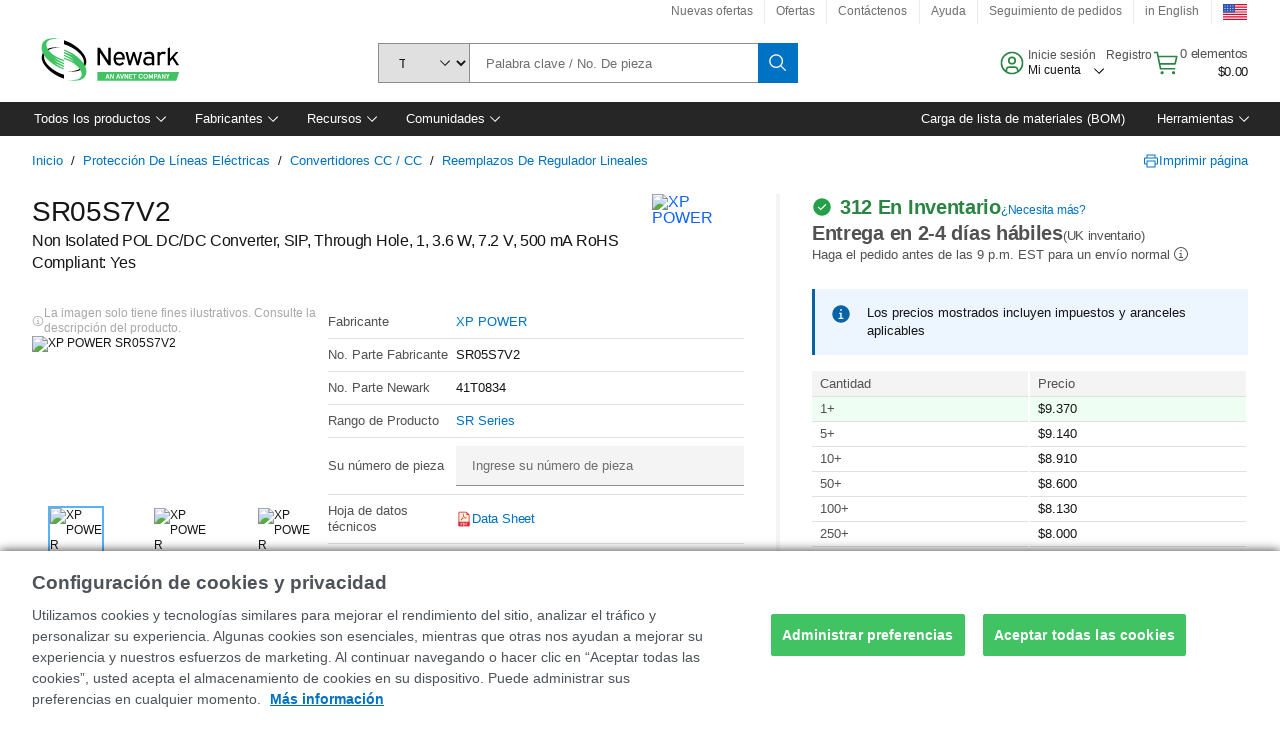

--- FILE ---
content_type: text/html; charset=utf-8
request_url: https://www.newark.com/es/xp-power/sr05s7v2/non-isolated-pol-dc-dc-converter/dp/41T0834
body_size: 94431
content:
<!DOCTYPE html>
    <html lang="es">
    <head>
      <title data-rh="true">SR05S7V2 XP POWER, Non Isolated POL DC/DC Converter, SIP, Through Hole | Newark Electrónica</title>
      <meta data-rh="true" name="charSet" charset="utf-8"/><meta data-rh="true" name="viewport" content="minimum-scale=1,initial-scale=1, width=device-width, shrink-to-fit=no"/><meta data-rh="true" name="theme-color" content="black"/><meta data-rh="true" property="og:title" content="SR05S7V2 XP POWER, Non Isolated POL DC/DC Converter, SIP, Through Hole | Newark Electrónica"/><meta data-rh="true" property="og:url" content="https://www.newark.com/es/xp-power/sr05s7v2/non-isolated-pol-dc-dc-converter/dp/41T0834"/><meta data-rh="true" property="og:image" content="https://www.newark.com/productimages/standard/en_GB/1861084-40.jpg"/><meta data-rh="true" property="og:image:alt" content="XP POWER SR05S7V2"/><meta data-rh="true" property="og:type" content="product"/><meta data-rh="true" property="og:description" content="Comprar SR05S7V2 - XP POWER - Non Isolated POL DC/DC Converter, SIP, Through Hole. Newark Electrónica ofrece presupuestos rápidos, envío en el mismo día, entrega rápida, amplio inventario, hojas de datos y soporte técnico."/><meta data-rh="true" property="og:locale" content="es_US"/><meta data-rh="true" property="og:site_name" content="Newark Electrónica"/><meta data-rh="true" name="description" content="Comprar SR05S7V2 - XP POWER - Non Isolated POL DC/DC Converter, SIP, Through Hole. Newark Electrónica ofrece presupuestos rápidos, envío en el mismo día, entrega rápida, amplio inventario, hojas de datos y soporte técnico."/><meta data-rh="true" name="referrer" content="strict-origin-when-cross-origin"/>
      <script type="text/javascript" src="https://www.newark.com/assets/8876e7b7fe7c0f8c81765b3757f29d24e22881fac9f" async ></script><script type="text/javascript" src="/ruxit/ruxitagentjs_ICA15789NPQRTUVXfghqrux_10327251022105625.js" data-dtconfig="rid=RID_-1360205985|rpid=852617842|domain=newark.com|reportUrl=https://bf91937iui.bf.dynatrace.com/bf|app=c185f24cc334ad9d|ssc=1|cors=1|owasp=1|uanpi=2|featureHash=ICA15789NPQRTUVXfghqrux|msl=153600|uana=data-testid|xb=.*analytics.google.*^p.*google-analytics.*^p.*s.yimg.*^p.*decibelinsight.*^p.*linkedin.*^p.*onetrust.*^p.*^bs.tealeaf^bs.ibmcloud^bs.com.*^p.*smetrics.*^p.*brilliantcollector.com.*|rdnt=1|uxrgce=1|cuc=uaxleaay|srms=2,2,1,|mdl=mdcc10=20|mel=100000|mb=#mkt-at-popupOverlayDiv^c #mkt-at-popupOverlayDiv *^c .vc-exclude-block^c .vc-exclude-block *^c .vc-exclude-element|expw=1|md=mdcc1=bpf.tagging.data.omniture.pageName,mdcc2=bpfUserIdCookie[1],mdcc3=bpf.tagging.data.omniture.pageName,mdcc4=bpf.ele.shoppingCartBar.text,mdcc5=bdocument.referrer,mdcc6=bttMETA[0].CampaignName,mdcc7=cPF_USERTYPE,mdcc8=bwindow.dd.cart.allItemsTotal[0],mdcc9=bwindow.servedFromEdge,mdcc10=bnavigator.userAgent,mdcc11=dutm_source,mdcc12=dutm_medium,mdcc13=dutm_campaign,mdcc16=dxdynatestid,mdcc18=bwindow.pf.validate.refRatDolEur,mdcc19=cPF_PUNCHOUT_USER,mdcc20=abx--text-input,mdcc21=bwindow.s.Q.ActivityMap.s.ActivityMap.s.eVar33,mdcc22=bwindow.dd.user.isLoggedIn,mdcc23=a.bx--toast-notification__subtitle,mdcc24=a[class*^eOrderSummarystyles__ErrorWrapper],mdcc25=bwindow.dd.page.queryParameter.st,mdcc26=dCMP|lastModification=1765187037695|mdp=mdcc4,mdcc6,mdcc7,mdcc8,mdcc9,mdcc16,mdcc18,mdcc21,mdcc22,mdcc23,mdcc26|tp=500,50,0|srbbv=2|agentUri=/ruxit/ruxitagentjs_ICA15789NPQRTUVXfghqrux_10327251022105625.js" data-config='{"revision":1765187037695,"beaconUri":"https://bf91937iui.bf.dynatrace.com/bf","agentUri":"/ruxit/ruxitagentjs_ICA15789NPQRTUVXfghqrux_10327251022105625.js","environmentId":"uaxleaay","modules":"ICA15789NPQRTUVXfghqrux"}' data-envconfig='{"tracestateKeyPrefix":"f0f85446-f954f44f"}' data-appconfig='{"app":"c185f24cc334ad9d","requestExclusions":".*analytics.google.*|.*google-analytics.*|.*s.yimg.*|.*decibelinsight.*|.*linkedin.*|.*onetrust.*|.*\\.tealeaf\\.ibmcloud\\.com.*|.*smetrics.*|.*brilliantcollector.com.*"}'></script><link data-rh="true" rel="preconnect" href="//cdn-ukwest.onetrust.com"/><link data-rh="true" rel="dns-prefetch" href="//cdn-ukwest.onetrust.com"/><link data-rh="true" rel="icon" type="image/png" href="/headless/favicon.ico" sizes="16x16"/><link data-rh="true" rel="preconnect" href="//target.farnell.com"/><link data-rh="true" rel="dns-prefetch" href="//target.farnell.com"/><link data-rh="true" rel="preconnect" href="//cdn.decibelinsight.net"/><link data-rh="true" rel="dns-prefetch" href="//cdn.decibelinsight.net"/><link data-rh="true" rel="canonical" href="https://www.newark.com/es/xp-power/sr05s7v2/non-isolated-pol-dc-dc-converter/dp/41T0834"/>
      <link rel="preload" href="/headless/static/fonts/ApercuAvnet-Regular-Web.woff2" as="font" crossorigin="anonymous">
      
         
        <style>html,body,div,span,h1,a,footer,header{padding:0;border:0;margin:0;font:inherit;font-size:100%;vertical-align:baseline}button{border-radius:0;font-family:inherit}footer,header{display:block}body{line-height:1}*{box-sizing:border-box}button{margin:0}html{font-size:100%}body{font-weight:400;font-family:'IBM Plex Sans','Helvetica Neue',Arial,sans-serif;-moz-osx-font-smoothing:grayscale;-webkit-font-smoothing:antialiased;text-rendering:optimizeLegibility}@media screen and (-ms-high-contrast:active){svg{fill:ButtonText}}h1{font-size:var(--cds-productive-heading-06-font-size, 2.625rem);font-weight:var(--cds-productive-heading-06-font-weight, 300);line-height:var(--cds-productive-heading-06-line-height, 1.199);letter-spacing:var(--cds-productive-heading-06-letter-spacing, 0)}a{color:#0f62fe}body{font-size:var(--cds-body-short-01-font-size, 0.875rem);font-weight:var(--cds-body-short-01-font-weight, 400);line-height:var(--cds-body-short-01-line-height, 1.28572);letter-spacing:var(--cds-body-short-01-letter-spacing, 0.16px);background-color:var(--cds-ui-background, #ffffff);color:var(--cds-text-01, #161616);line-height:1}.bx--grid{margin-right:auto;margin-left:auto;max-width:99rem;padding-right:1rem;padding-left:1rem}@media (min-width:42rem){.bx--grid{padding-right:2rem;padding-left:2rem}}@media (min-width:99rem){.bx--grid{padding-right:2.5rem;padding-left:2.5rem}}.bx--row{display:flex;flex-wrap:wrap;margin-right:-1rem;margin-left:-1rem}.bx--grid--condensed [class*=bx--col]{padding-top:.03125rem;padding-bottom:.03125rem}.bx--col-sm-4{width:100%;padding-right:1rem;padding-left:1rem}.bx--row--condensed .bx--col-sm-4,.bx--grid--condensed .bx--col-sm-4{padding-right:.03125rem;padding-left:.03125rem}.bx--col-sm-4{display:block;max-width:100%;flex:0 0 100%}.bx--col-md-8{width:100%;padding-right:1rem;padding-left:1rem}.bx--row--condensed .bx--col-md-8,.bx--grid--condensed .bx--col-md-8{padding-right:.03125rem;padding-left:.03125rem}@media (min-width:42rem){.bx--col-md-8{display:block;max-width:100%;flex:0 0 100%}}.bx--col-lg-16{width:100%;padding-right:1rem;padding-left:1rem}.bx--row--condensed .bx--col-lg-16,.bx--grid--condensed .bx--col-lg-16{padding-right:.03125rem;padding-left:.03125rem}@media (min-width:66rem){.bx--col-lg-16{display:block;max-width:100%;flex:0 0 100%}}.bx--col-xlg-16{width:100%;padding-right:1rem;padding-left:1rem}.bx--row--condensed .bx--col-xlg-16,.bx--grid--condensed .bx--col-xlg-16{padding-right:.03125rem;padding-left:.03125rem}@media (min-width:82rem){.bx--col-xlg-16{display:block;max-width:100%;flex:0 0 100%}}.bx--col-max-16{width:100%;padding-right:1rem;padding-left:1rem}.bx--row--condensed .bx--col-max-16,.bx--grid--condensed .bx--col-max-16{padding-right:.03125rem;padding-left:.03125rem}@media (min-width:99rem){.bx--col-max-16{display:block;max-width:100%;flex:0 0 100%}}

        
        :root { --cds-interactive-01: #0072C3;
--cds-interactive-02: #0072C3;
--cds-interactive-03: #0072C3;
--cds-interactive-04: #0072C3;
--cds-ui-background: #ffffff;
--cds-danger: #DA1E28;
--cds-blue-40: #73b5e5;
--cds-ui-01: #f4f4f4;
--cds-ui-02: #ffffff;
--cds-ui-03: #e0e0e0;
--cds-ui-04: #8d8d8d;
--cds-ui-05: #161616;
--cds-gray-30: #c6c6c6;
--cds-gray-40: #a8a8a8;
--cds-gray-60: #6f6f6f;
--cds-gray-70: #525252;
--cds-gray-80: #393939;
--cds-gray-90: #262626;
--cds-gray-100: #161616;
--cds-text-01: #161616;
--cds-text-02: #525252;
--cds-text-03: #a8a8a8;
--cds-text-04: #ffffff;
--cds-text-05: #6f6f6f;
--cds-text-06: #8d8d8d;
--cds-text-error: #da1e28;
--cds-icon-01: #161616;
--cds-icon-02: #525252;
--cds-icon-03: #ffffff;
--cds-icon-04: #2A8442;
--cds-link-01: #0072C3;
--cds-field-01: #f4f4f4;
--cds-field-02: #ffffff;
--cds-inverse-01: #ffffff;
--cds-inverse-02: #393939;
--cds-support-01: #da1e28;
--cds-support-02: #24a148;
--cds-support-03: #f1c21b;
--cds-support-04: #0763a5;
--cds-notification-error-background-color: #FFF1F1;
--cds-notification-success-background-color: #EEFEF2;
--cds-notification-warning-background-color: #FFF8E1;
--cds-notification-information-background-color: #eff8ff;
--cds-inverse-support-01: #fa4d56;
--cds-inverse-support-02: #42be65;
--cds-inverse-support-03: #f1c21b;
--cds-inverse-support-04: #488ece;
--cds-inverse-support-05: #1E853B;
--cds-inverse-link: #73b5e5;
--cds-overlay-01: #16161680;
--cds-overlay-02: #8A8A8A;
--cds-focus: #58b3f3;
--cds-hover-primary: #036bb4;
--cds-active-primary: #095082;
--cds-focus-primary: #58B3F3;
--cds-hover-primary-text: #0763a5;
--cds-hover-secondary: #036bb4;
--cds-active-secondary: #095082;
--cds-focus-secondary: #58B3F3;
--cds-hover-tertiary: #036bb4;
--cds-active-tertiary: #095082;
--cds-focus-tertiary: #58B3F3;
--cds-hover-ui: #e5e5e5;
--cds-active-ui: #C6C6C6;
--cds-selected-ui: #e0e0e0;
--cds-hover-selected-ui: #cacaca;
--cds-hover-danger: #BA1B23;
--cds-active-danger: #750E13;
--cds-hover-row: #e5e5e5;
--cds-selected-row: #d8f1d8;
--cds-visited-link: #574099;
--cds-disabled-01: #EBEBEB;
--cds-disabled-02: #C6C6C6;
--cds-disabled-03: #8d8d8d;
--cds-highlight: #d8ecfb;
--cds-skeleton-01: #e5e5e5;
--cds-skeleton-02: #c6c6c6;
--cds-inverse-hover-ui: #4c4c4c;
--cds-inverse-focus-ui: #ffffff;
--cds-brand-01: #41c363;
--cds-brand-02: #373A3C;
--cds-brand-03: #016c9f;
--cds-brand-primary: #41c363;
--cds-brand-secondary: #000000;
--cds-brand-accent-1: #80dceb;
--cds-brand-accent-2: #ffd100;
--cds-brand-primary-text: #2A8442;
--cds-tag-background-green: #A7F0BA;
--cds-tag-color-green: #0E6027;
--cds-nav-background: #262626;
--cds-nav-background-hover: #525252;
--cds-header-background-color: #ffffff;
--cds-avnet-green-accessible-text: #2A8442;
--cds-black: #000000;
--cds-secondary-green: #299044;
--cds-spacing-01: 0.125rem;
--cds-spacing-02: 0.25rem;
--cds-spacing-03: 0.5rem;
--cds-spacing-04: 0.75rem;
--cds-spacing-05: 1rem;
--cds-spacing-06: 1.5rem;
--cds-spacing-07: 2rem;
--cds-spacing-08: 2.5rem;
--cds-spacing-09: 3rem;
--cds-content-spacing-01: 0.5rem;
--cds-content-spacing-02: 0.625rem;
--cds-content-spacing-03: 1rem;
--cds-content-spacing-04: 1.375rem;
--cds-content-spacing-05: 1.5rem;
--cds-content-spacing-06: 1.625rem;
--cds-content-spacing-07: 2rem;
--cds-content-spacing-08: 4rem;
--cds-content-spacing-09: 4.625rem;
--cds-layout-01: 1rem;
--cds-layout-02: 1.5rem;
--cds-layout-03: 2rem;
--cds-layout-04: 3rem;
--cds-layout-05: 4rem;
--cds-layout-06: 6rem;
--cds-layout-07: 10rem;
--cds-current-font: 'Apercu Avnet', Helvetica Neue, Helvetica, Arial, sans-serif;
--cds-body-long-01-font-size: 0.813rem;
--cds-body-long-01-font-weight: 400;
--cds-body-long-01-letter-spacing: 0;
--cds-body-long-01-line-height: 1.3rem;
--cds-body-long-01-paragraph-spacing: 13px;
--cds-body-long-02-font-size: 0.938rem;
--cds-body-long-02-font-weight: 400;
--cds-body-long-02-letter-spacing: -0.0125rem;
--cds-body-long-02-line-height: 1.45rem;
--cds-body-long-02-paragraph-spacing: 12px;
--cds-body-short-01-font-size: 0.813rem;
--cds-body-short-01-font-weight: 400;
--cds-body-short-01-letter-spacing: 0;
--cds-body-short-01-line-height: 1.125rem;
--cds-body-short-01-paragraph-spacing: 9px;
--cds-body-short-02-font-size: 0.938rem;
--cds-body-short-02-font-weight: 400;
--cds-body-short-02-letter-spacing: -0.0125rem;
--cds-body-short-02-line-height: 1.3rem;
--cds-body-short-02-paragraph-spacing: 12px;
--cds-label-01-font-size: .8125rem;
--cds-label-01-font-weight: 400;
--cds-label-01-letter-spacing: 0;
--cds-label-01-line-height: 1rem;
--cds-caption-01-font-size: .75rem;
--cds-caption-01-font-weight: 400;
--cds-caption-01-letter-spacing: 0;
--cds-caption-01-line-height: 1rem;
--cds-helper-text-01-font-size: .75rem;
--cds-helper-text-01-letter-spacing: 0;
--cds-helper-text-01-line-height: 1rem;
--cds-helper-text-01-font-weight: 400;
--cds-code-01-font-size: .75rem;
--cds-code-01-font-weight: 400;
--cds-code-01-letter-spacing: 0;
--cds-code-01-line-height: 1rem;
--cds-code-02-font-size: .875rem;
--cds-code-02-font-weight: 400;
--cds-code-02-letter-spacing: 0px;
--cds-code-02-line-height: 1.25rem;
--cds-productive-heading-01-font-size: .875rem;
--cds-productive-heading-01-font-weight: 700;
--cds-productive-heading-01-letter-spacing: -0.0125rem;
--cds-productive-heading-01-line-height: 1.125rem;
--cds-productive-heading-02-font-size: 1rem;
--cds-productive-heading-02-font-weight: 700;
--cds-productive-heading-02-letter-spacing: -0.0188rem;
--cds-productive-heading-02-line-height: 1.375rem;
--cds-productive-heading-03-font-size: 1.25rem;
--cds-productive-heading-03-font-weight: 400;
--cds-productive-heading-03-letter-spacing: -0.0188rem;
--cds-productive-heading-03-line-height: 1.625rem;
--cds-productive-heading-04-font-size: 1.75rem;
--cds-productive-heading-04-font-weight: 400;
--cds-productive-heading-04-letter-spacing: -0.0188rem;
--cds-productive-heading-04-line-height: 2.25rem;
--cds-productive-heading-05-font-size: 2rem;
--cds-productive-heading-05-font-weight: 400;
--cds-productive-heading-05-letter-spacing: -0.0188rem;
--cds-productive-heading-05-line-height: 2.5rem;
--cds-productive-heading-06-font-size: 2.625rem;
--cds-productive-heading-06-font-weight: 300;
--cds-productive-heading-06-letter-spacing: -0.0188rem;
--cds-productive-heading-06-line-height: 3.125rem;
--cds-productive-heading-07-font-size: 3.375rem;
--cds-productive-heading-07-font-weight: 300;
--cds-productive-heading-07-letter-spacing: -0.0188rem;
--cds-productive-heading-07-line-height: 4rem;
--cds-ui-short-01-font-size: 0.75rem;
--cds-ui-short-01-line-height: 0.9375rem;
--cds-ui-short-01-font-weight: 400;
--cds-ui-short-01-letter-spacing: 0;
--cds-ui-short-02-font-size: 0.8125rem;
--cds-ui-short-02-line-height: 1rem;
--cds-ui-short-02-font-weight: 400;
--cds-ui-short-02-letter-spacing: 0;
--cds-ui-short-03-font-size: 0.875rem;
--cds-ui-short-03-line-height: 1.0625rem;
--cds-ui-short-03-font-weight: 400;
--cds-ui-short-03-letter-spacing: -0.0125rem;
--cds-ui-short-04-font-size: 0.875rem;
--cds-ui-short-04-line-height: 1.063rem;
--cds-ui-short-04-font-weight: 400;
--cds-ui-short-04-letter-spacing: -0.013rem;
--cds-ui-heading-01-font-size: 0.8125rem;
--cds-ui-heading-01-line-height: 1.0625rem;
--cds-ui-heading-01-font-weight: 700;
--cds-ui-heading-01-letter-spacing: 0 }

        * {
          box-sizing: border-box;
          margin: 0;
          padding: 0;
          text-decoration: none;
        }

        *::before,
        *::after {
          box-sizing: inherit;
        }

        html, body {
          font-family: 'Apercu Avnet', 'Helvetica Neue', Helvetica, Arial, sans-serif;
          font-size: 100%; /* 16px base font */
        }

        body{
         overflow-y: scroll;
        }
        
        body {
          overflow-x: hidden;
        }

        /* Screen reader only */
        .sr {
          height: 0;
          overflow: hidden;
          visibility: hidden;
          width: 0;
        }
        @keyframes exoHover {
          from { transform: scale(1.0); }
          50% { transform: scale(1.2); }
          to { transform: scale(1.0); }
        }
        @keyframes exoAction {
          from { transform: scale(1.0); }
          20% { transform: scale(0.9); }
          to { transform: scale(1.0); }
        }
        @keyframes wobble{
          from
          to {
          transform: translate3d(0, 0, 0);
        }

        10%,
        30%,
        50%,
        70%,
        90% {
          transform: translate3d(-5px, 0, 0);
        }

        20%,
        40%,
        60%,
        80% {
          transform: translate3d(5px, 0, 0);
        }
      }

        
      </style>
        <link
          rel="stylesheet"
          type="text/css"
          href="/headless/carbon_193fef85b16d8a2eca56a19d30af7337a01e472b.css"
          media="print"
          onload="this.media='all'"
          >
      <style data-styled="true" data-styled-version="5.3.11">.hujgsg{-webkit-align-items:center;-webkit-box-align:center;-ms-flex-align:center;align-items:center;display:-webkit-box;display:-webkit-flex;display:-ms-flexbox;display:flex;-webkit-box-pack:center;-webkit-justify-content:center;-ms-flex-pack:center;justify-content:center;max-width:100%;-webkit-transition:background-color 70ms cubic-bezier(0,0,0.38,0.9),box-shadow 70ms cubic-bezier(0,0,0.38,0.9),border-color 70ms cubic-bezier(0,0,0.38,0.9),box-shadow 70ms cubic-bezier(0,0,0.38,0.9);transition:background-color 70ms cubic-bezier(0,0,0.38,0.9),box-shadow 70ms cubic-bezier(0,0,0.38,0.9),border-color 70ms cubic-bezier(0,0,0.38,0.9),box-shadow 70ms cubic-bezier(0,0,0.38,0.9);vertical-align:top;border-radius:0;background-color:transparent;border:none;color:#0072C3;font:700 0.875rem/1.031rem 'Apercu Avnet','Helvetica Neue',Helvetica,Arial,sans-serif;min-height:2rem;min-width:2rem;padding:0 0.75rem;padding:0rem;}/*!sc*/
.hujgsg:hover{cursor:pointer;}/*!sc*/
.hujgsg:disabled{cursor:not-allowed;}/*!sc*/
.hujgsg:hover{background-color:#e5e5e5;}/*!sc*/
.hujgsg:active{background-color:#C6C6C6;}/*!sc*/
.hujgsg:focus{border-color:transparent;box-shadow:0 0 0 0.125rem #58B3F3;}/*!sc*/
.hujgsg:disabled{background-color:#EBEBEB;border:0;color:#C6C6C6;}/*!sc*/
.jKXTfW{-webkit-align-items:center;-webkit-box-align:center;-ms-flex-align:center;align-items:center;display:-webkit-box;display:-webkit-flex;display:-ms-flexbox;display:flex;-webkit-box-pack:center;-webkit-justify-content:center;-ms-flex-pack:center;justify-content:center;max-width:100%;-webkit-transition:background-color 70ms cubic-bezier(0,0,0.38,0.9),box-shadow 70ms cubic-bezier(0,0,0.38,0.9),border-color 70ms cubic-bezier(0,0,0.38,0.9),box-shadow 70ms cubic-bezier(0,0,0.38,0.9);transition:background-color 70ms cubic-bezier(0,0,0.38,0.9),box-shadow 70ms cubic-bezier(0,0,0.38,0.9),border-color 70ms cubic-bezier(0,0,0.38,0.9),box-shadow 70ms cubic-bezier(0,0,0.38,0.9);vertical-align:top;border-radius:0;background:#0072C3;border:none;color:#ffffff;font:700 0.875rem/1.031rem 'Apercu Avnet','Helvetica Neue',Helvetica,Arial,sans-serif;min-height:2.5rem;min-width:2.5rem;padding:0 1rem;padding:0rem;}/*!sc*/
.jKXTfW:hover{cursor:pointer;}/*!sc*/
.jKXTfW:disabled{cursor:not-allowed;}/*!sc*/
.jKXTfW:hover{background-color:#036bb4;}/*!sc*/
.jKXTfW:focus{background-color:#0072C3;border-color:#0072C3;box-shadow:inset 0 0 0 0.125rem #58B3F3;}/*!sc*/
.jKXTfW:disabled{background-color:#EBEBEB;border:0;color:#C6C6C6;}/*!sc*/
.eSiTQl{-webkit-align-items:center;-webkit-box-align:center;-ms-flex-align:center;align-items:center;display:-webkit-box;display:-webkit-flex;display:-ms-flexbox;display:flex;-webkit-box-pack:center;-webkit-justify-content:center;-ms-flex-pack:center;justify-content:center;max-width:100%;-webkit-transition:background-color 70ms cubic-bezier(0,0,0.38,0.9),box-shadow 70ms cubic-bezier(0,0,0.38,0.9),border-color 70ms cubic-bezier(0,0,0.38,0.9),box-shadow 70ms cubic-bezier(0,0,0.38,0.9);transition:background-color 70ms cubic-bezier(0,0,0.38,0.9),box-shadow 70ms cubic-bezier(0,0,0.38,0.9),border-color 70ms cubic-bezier(0,0,0.38,0.9),box-shadow 70ms cubic-bezier(0,0,0.38,0.9);vertical-align:top;border-radius:0.3rem;background:#0072C3;border:none;color:#ffffff;font:700 0.875rem/1.031rem 'Apercu Avnet','Helvetica Neue',Helvetica,Arial,sans-serif;min-height:3rem;min-width:3rem;padding:0 1rem;padding:0rem;}/*!sc*/
.eSiTQl:hover{cursor:pointer;}/*!sc*/
.eSiTQl:disabled{cursor:not-allowed;}/*!sc*/
.eSiTQl:hover{background-color:#036bb4;}/*!sc*/
.eSiTQl:focus{background-color:#0072C3;border-color:#0072C3;box-shadow:inset 0 0 0 0.125rem #58B3F3;}/*!sc*/
.eSiTQl:disabled{background-color:#EBEBEB;border:0;color:#C6C6C6;}/*!sc*/
.cowmYL{-webkit-align-items:center;-webkit-box-align:center;-ms-flex-align:center;align-items:center;display:-webkit-box;display:-webkit-flex;display:-ms-flexbox;display:flex;-webkit-box-pack:center;-webkit-justify-content:center;-ms-flex-pack:center;justify-content:center;max-width:100%;-webkit-transition:background-color 70ms cubic-bezier(0,0,0.38,0.9),box-shadow 70ms cubic-bezier(0,0,0.38,0.9),border-color 70ms cubic-bezier(0,0,0.38,0.9),box-shadow 70ms cubic-bezier(0,0,0.38,0.9);transition:background-color 70ms cubic-bezier(0,0,0.38,0.9),box-shadow 70ms cubic-bezier(0,0,0.38,0.9),border-color 70ms cubic-bezier(0,0,0.38,0.9),box-shadow 70ms cubic-bezier(0,0,0.38,0.9);vertical-align:top;border-radius:0.3rem;background-color:transparent;border:0.0625rem solid #0072C3;color:#0072C3;font:700 0.875rem/1.031rem 'Apercu Avnet','Helvetica Neue',Helvetica,Arial,sans-serif;min-height:3rem;min-width:3rem;padding:0 1rem;}/*!sc*/
.cowmYL:hover{cursor:pointer;}/*!sc*/
.cowmYL:disabled{cursor:not-allowed;}/*!sc*/
.cowmYL:hover{background-color:#036bb4;border-color:#036bb4;color:#ffffff;}/*!sc*/
.cowmYL:active{background-color:#095082;border-color:#095082;color:#ffffff;}/*!sc*/
.cowmYL:focus{background-color:#0072C3;border-color:#0072C3;box-shadow:0 0 0 0.125rem #58B3F3;color:#ffffff;}/*!sc*/
.cowmYL:disabled{background-color:transparent;border-color:#C6C6C6;color:#C6C6C6;}/*!sc*/
data-styled.g8[id="Buttonstyles__Button-sc-154lpu3-3"]{content:"hujgsg,jKXTfW,eSiTQl,cowmYL,"}/*!sc*/
.hqGPQO{overflow:hidden;padding:0.2rem 0;text-overflow:ellipsis;white-space:nowrap;}/*!sc*/
data-styled.g10[id="Buttonstyles__ButtonLabel-sc-154lpu3-5"]{content:"hqGPQO,"}/*!sc*/
.cBLfKc{pointer-events:auto;position:-webkit-sticky;position:sticky;}/*!sc*/
.cBLfKc .passive-notification-enter{height:0;opacity:0;-webkit-transform:translateY(-100%);-ms-transform:translateY(-100%);transform:translateY(-100%);}/*!sc*/
.cBLfKc .passive-notification-enter-active{height:auto;opacity:1;-webkit-transform:translateY(0);-ms-transform:translateY(0);transform:translateY(0);-webkit-transition:opacity 70ms cubic-bezier(0,0,0.38,0.9),-webkit-transform 70ms cubic-bezier(0,0,0.38,0.9),height 70ms cubic-bezier(0,0,0.38,0.9);-webkit-transition:opacity 70ms cubic-bezier(0,0,0.38,0.9),transform 70ms cubic-bezier(0,0,0.38,0.9),height 70ms cubic-bezier(0,0,0.38,0.9);transition:opacity 70ms cubic-bezier(0,0,0.38,0.9),transform 70ms cubic-bezier(0,0,0.38,0.9),height 70ms cubic-bezier(0,0,0.38,0.9);}/*!sc*/
.cBLfKc .passive-notification-exit{height:auto;opacity:1;-webkit-transform:translateY(0);-ms-transform:translateY(0);transform:translateY(0);}/*!sc*/
.cBLfKc .passive-notification-exit-active{opacity:0;-webkit-transform:translateY(-100%);-ms-transform:translateY(-100%);transform:translateY(-100%);-webkit-transition:opacity 70ms cubic-bezier(0.2,0,1,0.9),-webkit-transform 70ms cubic-bezier(0.2,0,1,0.9),height 70ms cubic-bezier(0.2,0,1,0.9);-webkit-transition:opacity 70ms cubic-bezier(0.2,0,1,0.9),transform 70ms cubic-bezier(0.2,0,1,0.9),height 70ms cubic-bezier(0.2,0,1,0.9);transition:opacity 70ms cubic-bezier(0.2,0,1,0.9),transform 70ms cubic-bezier(0.2,0,1,0.9),height 70ms cubic-bezier(0.2,0,1,0.9);}/*!sc*/
data-styled.g24[id="PassiveNotificationsListstyles__StyledPassiveNotification-sc-ddx4zf-0"]{content:"cBLfKc,"}/*!sc*/
.CiHyK.carbon-tooltip{font:400 0.813rem/1.125rem 'Apercu Avnet','Helvetica Neue',Helvetica,Arial,sans-serif;background-color:#393939;border-radius:0rem;link:#73b5e5;hover-ui:#4c4c4c;focus-ui:#ffffff;success-ui:#1E853B;max-width:18.75rem;opacity:1;padding:1rem;pointer-events:auto;z-index:11;}/*!sc*/
.CiHyK.carbon-tooltip color:base{bg:#393939;fg:#ffffff;}/*!sc*/
.CiHyK.carbon-tooltip danger{bg:#393939;fg:#fa4d56;}/*!sc*/
.CiHyK.carbon-tooltip success{bg:#393939;fg:#42be65;}/*!sc*/
.CiHyK.carbon-tooltip support{bg:#393939;fg:#f1c21b;}/*!sc*/
.CiHyK.carbon-tooltip information{bg:#393939;fg:#488ece;}/*!sc*/
data-styled.g35[id="Tooltipstyles__Tooltip-sc-18wkrzn-0"]{content:"CiHyK,"}/*!sc*/
.kBzCAz{width:5.5em;border-radius:5px;-webkit-animation:pulse 1.2s ease-in-out infinite;animation:pulse 1.2s ease-in-out infinite;background:linear-gradient(-90deg,#f0f0f0 0%,#f8f8f8 50%,#f0f0f0 100%);background-size:400% 400%;display:inline-block;height:100%;}/*!sc*/
.kBzCAz::before{content:'\00a0';}/*!sc*/
@-webkit-keyframes pulse{0%{background-position:0% 0%;}100%{background-position:-135% 0%;}}/*!sc*/
@keyframes pulse{0%{background-position:0% 0%;}100%{background-position:-135% 0%;}}/*!sc*/
data-styled.g36[id="SkeletonLine-sc-ubz8zo-0"]{content:"kBzCAz,"}/*!sc*/
.kyOEEU{background-color:#f4f4f4;}/*!sc*/
.kyOEEU .main-content{padding:0 1rem;}/*!sc*/
data-styled.g64[id="FlexGridstyles__FlexGrid-sc-1jjq7ad-0"]{content:"kyOEEU,"}/*!sc*/
.krtfMR{background-color:#f4f4f4;display:-webkit-box;display:-webkit-flex;display:-ms-flexbox;display:flex;-webkit-box-pack:center;-webkit-justify-content:center;-ms-flex-pack:center;justify-content:center;width:100%;}/*!sc*/
data-styled.g70[id="FooterCollectionstyles__FooterWrapper-sc-jhzv6d-0"]{content:"krtfMR,"}/*!sc*/
.fghRlj{width:100%;}/*!sc*/
@media (min-width:1584px){.fghRlj{margin:0 auto;width:99rem;}}/*!sc*/
data-styled.g71[id="FooterCollectionstyles__Footer-sc-jhzv6d-1"]{content:"fghRlj,"}/*!sc*/
.jMYilV{padding-top:3rem;}/*!sc*/
@media (max-width:calc(1056px - 1px)){}/*!sc*/
.crXOnj{padding-top:3rem;}/*!sc*/
@media (max-width:calc(1056px - 1px)){.crXOnj{padding-top:0;}}/*!sc*/
data-styled.g72[id="FooterCollectionstyles__FullMenuSection-sc-jhzv6d-2"]{content:"jMYilV,crXOnj,"}/*!sc*/
.hdrifa{padding-bottom:1rem;}/*!sc*/
@media (min-width:1056px){.hdrifa{padding-bottom:3rem;}}/*!sc*/
data-styled.g73[id="FooterCollectionstyles__AccredationalLogoWrapper-sc-jhzv6d-3"]{content:"hdrifa,"}/*!sc*/
.ljxLhC{padding-bottom:3rem;}/*!sc*/
data-styled.g74[id="FooterCollectionstyles__PaymentLogoWrapper-sc-jhzv6d-4"]{content:"ljxLhC,"}/*!sc*/
.ikqMmr{display:-webkit-box;display:-webkit-flex;display:-ms-flexbox;display:flex;-webkit-flex-direction:row;-ms-flex-direction:row;flex-direction:row;gap:1rem;height:2.625rem;}/*!sc*/
@media (min-width:1056px){.ikqMmr{-webkit-align-items:flex-start;-webkit-box-align:flex-start;-ms-flex-align:flex-start;align-items:flex-start;-webkit-flex-direction:row;-ms-flex-direction:row;flex-direction:row;margin-top:0;max-height:2.625rem;min-height:2.125rem;}}/*!sc*/
data-styled.g75[id="FooterCollectionstyles__AccreditationSection-sc-jhzv6d-5"]{content:"ikqMmr,"}/*!sc*/
.jFqDGD{display:-webkit-box;display:-webkit-flex;display:-ms-flexbox;display:flex;-webkit-flex-direction:row;-ms-flex-direction:row;flex-direction:row;gap:0.5rem;height:2.125rem;-webkit-box-pack:start;-webkit-justify-content:flex-start;-ms-flex-pack:start;justify-content:flex-start;width:100%;}/*!sc*/
@media (min-width:1056px){.jFqDGD{-webkit-box-pack:end;-webkit-justify-content:flex-end;-ms-flex-pack:end;justify-content:flex-end;}}/*!sc*/
data-styled.g76[id="FooterCollectionstyles__PaymentSection-sc-jhzv6d-6"]{content:"jFqDGD,"}/*!sc*/
.xtojr{padding-bottom:1rem;}/*!sc*/
data-styled.g77[id="FooterCollectionstyles__HorizontalMenuWrapper-sc-jhzv6d-7"]{content:"xtojr,"}/*!sc*/
.CQsAs{display:-webkit-box;display:-webkit-flex;display:-ms-flexbox;display:flex;-webkit-flex-flow:row nowrap;-ms-flex-flow:row nowrap;flex-flow:row nowrap;min-height:1.5rem;row-gap:0.5rem;}/*!sc*/
@media (max-width:calc(1056px - 1px)){.CQsAs{min-height:2.5rem;}}/*!sc*/
@media (max-width:calc(672px - 1px)){.CQsAs{-webkit-flex-flow:row wrap;-ms-flex-flow:row wrap;flex-flow:row wrap;}}/*!sc*/
data-styled.g78[id="FooterCollectionstyles__LowerMenuSection-sc-jhzv6d-8"]{content:"CQsAs,"}/*!sc*/
.bZsxmx{-webkit-align-items:center;-webkit-box-align:center;-ms-flex-align:center;align-items:center;border-right:0.063rem solid #e0e0e0;color:#525252;display:-webkit-box;display:-webkit-flex;display:-ms-flexbox;display:flex;-webkit-box-pack:center;-webkit-justify-content:center;-ms-flex-pack:center;justify-content:center;margin-right:0.5rem;padding-right:0.5rem;}/*!sc*/
.PKvvZ{-webkit-align-items:center;-webkit-box-align:center;-ms-flex-align:center;align-items:center;border-right:none;color:#525252;display:-webkit-box;display:-webkit-flex;display:-ms-flexbox;display:flex;-webkit-box-pack:center;-webkit-justify-content:center;-ms-flex-pack:center;justify-content:center;margin-right:0;padding-right:0;}/*!sc*/
data-styled.g79[id="FooterCollectionstyles__LowerMenuItem-sc-jhzv6d-9"]{content:"bZsxmx,PKvvZ,"}/*!sc*/
.ePluvq{color:#525252;font:400 0.75rem/0.9375rem 'Apercu Avnet','Helvetica Neue',Helvetica,Arial,sans-serif;padding-bottom:3rem;}/*!sc*/
data-styled.g80[id="FooterCollectionstyles__TextFooter-sc-jhzv6d-10"]{content:"ePluvq,"}/*!sc*/
.TeQvR{height:2.125rem;width:3.75rem;}/*!sc*/
data-styled.g83[id="FooterCollectionstyles__Card-sc-jhzv6d-13"]{content:"TeQvR,"}/*!sc*/
.hIHmCb{color:#525252;font:400 0.75rem/0.9375rem 'Apercu Avnet','Helvetica Neue',Helvetica,Arial,sans-serif;padding-right:0;}/*!sc*/
.hIHmCb:hover{-webkit-text-decoration:underline;text-decoration:underline;}/*!sc*/
.hIHmCb:active{color:#161616;-webkit-text-decoration:underline;text-decoration:underline;}/*!sc*/
.hIHmCb:focus{outline:0.0625rem solid #58b3f3;color:#161616;}/*!sc*/
data-styled.g84[id="FooterCollectionstyles__Link-sc-jhzv6d-15"]{content:"hIHmCb,"}/*!sc*/
.dvyBlj{font:400 0.75rem/0.9375rem 'Apercu Avnet','Helvetica Neue',Helvetica,Arial,sans-serif;background:transparent;border:0;color:#525252;cursor:pointer;padding-right:0;}/*!sc*/
.dvyBlj:hover{-webkit-text-decoration:underline;text-decoration:underline;}/*!sc*/
.dvyBlj:active{color:#161616;-webkit-text-decoration:underline;text-decoration:underline;}/*!sc*/
.dvyBlj:focus{outline:0.0625rem solid #58b3f3;color:#161616;}/*!sc*/
data-styled.g85[id="FooterCollectionstyles__ButtonLink-sc-jhzv6d-16"]{content:"dvyBlj,"}/*!sc*/
.dOeNEM{display:-webkit-box;display:-webkit-flex;display:-ms-flexbox;display:flex;-webkit-flex-direction:column;-ms-flex-direction:column;flex-direction:column;}/*!sc*/
data-styled.g92[id="FooterMenusstyles__MenuInner-sc-1c2ai00-0"]{content:"dOeNEM,"}/*!sc*/
.iMwFoE{width:100%;}/*!sc*/
data-styled.g93[id="FooterMenusstyles__Menu-sc-1c2ai00-1"]{content:"iMwFoE,"}/*!sc*/
.eXsObK{-webkit-align-items:center;-webkit-box-align:center;-ms-flex-align:center;align-items:center;box-sizing:border-box;display:-webkit-box;display:-webkit-flex;display:-ms-flexbox;display:flex;min-height:1.5rem;padding-top:0.5rem;width:-webkit-fit-content;width:-moz-fit-content;width:fit-content;}/*!sc*/
data-styled.g94[id="FooterMenusstyles__MenuItem-sc-1c2ai00-2"]{content:"eXsObK,"}/*!sc*/
.erPvqV{-webkit-align-items:center;-webkit-box-align:center;-ms-flex-align:center;align-items:center;border-bottom:0.063rem solid #c6c6c6;color:#161616;display:-webkit-box;display:-webkit-flex;display:-ms-flexbox;display:flex;min-height:2rem;font:400 0.8125rem/1rem 'Apercu Avnet','Helvetica Neue',Helvetica,Arial,sans-serif;}/*!sc*/
data-styled.g95[id="FooterMenusstyles__Topper-sc-1c2ai00-4"]{content:"erPvqV,"}/*!sc*/
.jVGsJi{display:-webkit-box;display:-webkit-flex;display:-ms-flexbox;display:flex;gap:2rem;padding-bottom:3rem;width:100%;}/*!sc*/
@media (max-width:calc(1056px - 1px)){.jVGsJi{padding-bottom:0;}}/*!sc*/
data-styled.g97[id="FooterMenusstyles__FooterContainer-sc-1c2ai00-6"]{content:"jVGsJi,"}/*!sc*/
.ivbbSF{color:#525252;font:400 0.8125rem/1rem 'Apercu Avnet','Helvetica Neue',Helvetica,Arial,sans-serif;}/*!sc*/
.ivbbSF:hover{-webkit-text-decoration:underline;text-decoration:underline;}/*!sc*/
.ivbbSF:active{color:#161616;-webkit-text-decoration:underline;text-decoration:underline;}/*!sc*/
.ivbbSF:focus{outline:0.0625rem solid #58b3f3;color:#161616;}/*!sc*/
@media (min-width:1056px){.ivbbSF{padding:0.25rem 0 0.25rem 0;}}/*!sc*/
@media (max-width:calc(1056px - 1px)){.ivbbSF{padding:0.75rem 0 0.75rem 0;}}/*!sc*/
data-styled.g98[id="FooterLinkstyles__Link-sc-1kr60u4-0"]{content:"ivbbSF,"}/*!sc*/
.ieuuZy{-webkit-align-items:center;-webkit-box-align:center;-ms-flex-align:center;align-items:center;color:#525252;display:-webkit-box;display:-webkit-flex;display:-ms-flexbox;display:flex;font:400 0.8125rem/1rem 'Apercu Avnet','Helvetica Neue',Helvetica,Arial,sans-serif;}/*!sc*/
@media (max-width:calc(1056px - 1px)){.ieuuZy{padding:0.75rem 0 0.75rem 0;}}/*!sc*/
.ieuuZy:hover{-webkit-text-decoration:underline;text-decoration:underline;}/*!sc*/
.ieuuZy:active{color:#161616;-webkit-text-decoration:underline;text-decoration:underline;}/*!sc*/
.ieuuZy:focus{outline:0.0625rem solid #58b3f3;color:#161616;}/*!sc*/
data-styled.g99[id="FooterSocialIconstyles__Link-sc-1lz8xcp-0"]{content:"ieuuZy,"}/*!sc*/
.oaLsi{padding-left:0.5rem;}/*!sc*/
data-styled.g100[id="FooterSocialIconstyles__Text-sc-1lz8xcp-1"]{content:"oaLsi,"}/*!sc*/
.kLrTia{-webkit-align-items:center;-webkit-box-align:center;-ms-flex-align:center;align-items:center;display:-webkit-box;display:-webkit-flex;display:-ms-flexbox;display:flex;-webkit-flex-direction:row;-ms-flex-direction:row;flex-direction:row;gap:0.75rem;min-height:3.5rem;}/*!sc*/
.kLrTia:hover .text{background-color:transparent;color:#525252;-webkit-text-decoration:underline;text-decoration:underline;}/*!sc*/
.kLrTia:active .text{color:#161616;}/*!sc*/
.kLrTia:hover a{background-color:#036bb4;color:#ffffff;}/*!sc*/
.kLrTia:active a{background-color:#095082;}/*!sc*/
data-styled.g104[id="FooterSignUpstyles__Outer-sc-166ylp9-0"]{content:"kLrTia,"}/*!sc*/
.fmkWSd{color:#525252;font:400 0.8125rem/1rem 'Apercu Avnet','Helvetica Neue',Helvetica,Arial,sans-serif;}/*!sc*/
.fmkWSd:active{color:#161616;-webkit-text-decoration:underline;text-decoration:underline;}/*!sc*/
.fmkWSd:focus{outline:0.0625rem solid #58b3f3;color:#161616;}/*!sc*/
data-styled.g105[id="FooterSignUpstyles__Text-sc-166ylp9-1"]{content:"fmkWSd,"}/*!sc*/
.itJFbo{-webkit-column-gap:2rem;column-gap:2rem;display:grid;grid-template-columns:calc(75% - 0.5rem) calc(25% - 1.5rem);position:relative;}/*!sc*/
.itJFbo .jumbotron:last-child{grid-column:1/-1;}/*!sc*/
@media (max-width:calc(1056px - 1px)){.itJFbo{grid-template-columns:auto;}}/*!sc*/
@media print{.itJFbo{display:none;}}/*!sc*/
data-styled.g106[id="Footerstyles__FooterWrapper-sc-1pii5z0-0"]{content:"itJFbo,"}/*!sc*/
.erddTJ{display:-webkit-box;display:-webkit-flex;display:-ms-flexbox;display:flex;gap:1rem;padding-bottom:0.5rem;}/*!sc*/
data-styled.g108[id="CommunitiesMenustyles__Container-sc-fcl9wh-0"]{content:"erddTJ,"}/*!sc*/
.HcVex{font:400 0.8125rem/1rem 'Apercu Avnet','Helvetica Neue',Helvetica,Arial,sans-serif;color:#161616;}/*!sc*/
.HcVex:hover{cursor:pointer;}/*!sc*/
.HcVex:focus{outline-color:#58b3f3;}/*!sc*/
data-styled.g109[id="GlobalMenuStylesstyles__MenuLink-sc-lxfla-0"]{content:"HcVex,"}/*!sc*/
.ldsneS{border-bottom:0.0625rem solid #e0e0e0;color:#161616;-webkit-hyphens:auto;-moz-hyphens:auto;-ms-hyphens:auto;hyphens:auto;overflow-wrap:break-word;padding:0 0 0.5rem;word-wrap:break-word;font:700 0.8125rem/1.0625rem 'Apercu Avnet','Helvetica Neue',Helvetica,Arial,sans-serif;}/*!sc*/
.ldsneS .GlobalMenuStylesstyles__MenuLink-sc-lxfla-0{font:700 0.8125rem/1.0625rem 'Apercu Avnet','Helvetica Neue',Helvetica,Arial,sans-serif;display:inline-block;}/*!sc*/
.ldsneS .GlobalMenuStylesstyles__MenuLink-sc-lxfla-0:hover{cursor:default;}/*!sc*/
.ldsneS .GlobalMenuStylesstyles__MenuLink-sc-lxfla-0:active{outline:0.0625rem solid #58b3f3;}/*!sc*/
data-styled.g113[id="GlobalMenuStylesstyles__MenuLevel0Title-sc-lxfla-4"]{content:"ldsneS,"}/*!sc*/
.kDjIKS{display:-webkit-box;display:-webkit-flex;display:-ms-flexbox;display:flex;-webkit-flex-direction:column;-ms-flex-direction:column;flex-direction:column;row-gap:0.5rem;}/*!sc*/
data-styled.g115[id="GlobalMenuStylesstyles__MenuLevel1Column-sc-lxfla-6"]{content:"kDjIKS,"}/*!sc*/
.jfigXl{margin-bottom:0.4rem;}/*!sc*/
.jfigXl .GlobalMenuStylesstyles__MenuLink-sc-lxfla-0{color:#0072C3;}/*!sc*/
.jfigXl .GlobalMenuStylesstyles__MenuLink-sc-lxfla-0:hover{-webkit-text-decoration:underline;text-decoration:underline;}/*!sc*/
.jfigXl .GlobalMenuStylesstyles__MenuLink-sc-lxfla-0:active{outline:0.0625rem solid #58b3f3;}/*!sc*/
.fEFKkn{margin-bottom:0.4rem;}/*!sc*/
.fEFKkn .GlobalMenuStylesstyles__MenuLink-sc-lxfla-0:hover{-webkit-text-decoration:underline;text-decoration:underline;}/*!sc*/
.fEFKkn .GlobalMenuStylesstyles__MenuLink-sc-lxfla-0:active{outline:0.0625rem solid #58b3f3;}/*!sc*/
.bFoUIf{margin-bottom:0.4rem;margin-left:0.5rem;}/*!sc*/
.bFoUIf .GlobalMenuStylesstyles__MenuLink-sc-lxfla-0:hover{-webkit-text-decoration:underline;text-decoration:underline;}/*!sc*/
.bFoUIf .GlobalMenuStylesstyles__MenuLink-sc-lxfla-0:active{outline:0.0625rem solid #58b3f3;}/*!sc*/
data-styled.g117[id="GlobalMenuStylesstyles__MenuLevel1Title-sc-lxfla-8"]{content:"jfigXl,fEFKkn,bFoUIf,"}/*!sc*/
.etNhWw{display:-webkit-box;display:-webkit-flex;display:-ms-flexbox;display:flex;-webkit-flex-direction:column;-ms-flex-direction:column;flex-direction:column;width:15rem;}/*!sc*/
data-styled.g118[id="Communitystyles__Container-sc-byr3n1-0"]{content:"etNhWw,"}/*!sc*/
.jygMXW{height:3rem;padding-left:0.5rem;width:15rem;}/*!sc*/
data-styled.g119[id="Communitystyles__ImageContainer-sc-byr3n1-1"]{content:"jygMXW,"}/*!sc*/
.jhYswS{height:2.375rem;width:8.438rem;}/*!sc*/
data-styled.g120[id="Communitystyles__Image-sc-byr3n1-2"]{content:"jhYswS,"}/*!sc*/
.bpJCg{padding:0.375rem 0.5rem 0;}/*!sc*/
data-styled.g122[id="Communitystyles__TextContainer-sc-byr3n1-4"]{content:"bpJCg,"}/*!sc*/
.dtRjIc{display:-webkit-box;display:-webkit-flex;display:-ms-flexbox;display:flex;-webkit-flex-flow:row nowrap;-ms-flex-flow:row nowrap;flex-flow:row nowrap;gap:1.5rem;padding-bottom:0.125rem;width:-webkit-max-content;width:-moz-max-content;width:max-content;}/*!sc*/
data-styled.g123[id="Resourcesstyles__Resources-sc-1xz4x0u-0"]{content:"dtRjIc,"}/*!sc*/
.kQruQO{padding-left:0.5rem;width:15rem;}/*!sc*/
data-styled.g124[id="Resourcesstyles__Column-sc-1xz4x0u-1"]{content:"kQruQO,"}/*!sc*/
.gHMJcX{border-bottom:0.063rem solid #C6C6C6;padding:0.375rem 0;}/*!sc*/
data-styled.g125[id="Resourcesstyles__ColumnLinks-sc-1xz4x0u-2"]{content:"gHMJcX,"}/*!sc*/
.hmhrOc{padding:0.375rem 0;}/*!sc*/
data-styled.g126[id="Resourcesstyles__View-sc-1xz4x0u-3"]{content:"hmhrOc,"}/*!sc*/
.cKrSdQ{padding:0 0.5rem;width:15rem;}/*!sc*/
data-styled.g127[id="ToolsMenustyles__ToolsMenu-sc-4mqkv1-0"]{content:"cKrSdQ,"}/*!sc*/
.erfgzu{border-bottom:0.063rem solid #C6C6C6;display:-webkit-box;display:-webkit-flex;display:-ms-flexbox;display:flex;-webkit-flex-direction:column;-ms-flex-direction:column;flex-direction:column;gap:0.75rem;padding-bottom:0.625rem;}/*!sc*/
data-styled.g128[id="ToolsMenustyles__ToolsLinks-sc-4mqkv1-1"]{content:"erfgzu,"}/*!sc*/
.eiTJHM{color:#161616;font:400 0.8125rem/1rem 'Apercu Avnet','Helvetica Neue',Helvetica,Arial,sans-serif;}/*!sc*/
.eiTJHM:hover{-webkit-text-decoration:underline;text-decoration:underline;}/*!sc*/
.eiTJHM:active{outline:0.0625rem solid #58b3f3;}/*!sc*/
data-styled.g129[id="ToolsMenustyles__StyledReactLink-sc-4mqkv1-2"]{content:"eiTJHM,"}/*!sc*/
.bQFqce{padding:0.375rem 0 0.5rem 0;}/*!sc*/
data-styled.g130[id="ToolsMenustyles__View-sc-4mqkv1-3"]{content:"bQFqce,"}/*!sc*/
.eLXVdv{display:-webkit-box;display:-webkit-flex;display:-ms-flexbox;display:flex;-webkit-flex-direction:row;-ms-flex-direction:row;flex-direction:row;-webkit-flex-wrap:wrap;-ms-flex-wrap:wrap;flex-wrap:wrap;gap:1rem;-webkit-box-pack:center;-webkit-justify-content:center;-ms-flex-pack:center;justify-content:center;margin-left:-0.5rem;margin-right:-0.5rem;}/*!sc*/
data-styled.g151[id="Logostyles__LogoContainer-sc-1ar034o-1"]{content:"eLXVdv,"}/*!sc*/
.kAguqD{-webkit-align-items:center;-webkit-box-align:center;-ms-flex-align:center;align-items:center;display:-webkit-box;display:-webkit-flex;display:-ms-flexbox;display:flex;height:2.5rem;-webkit-box-pack:center;-webkit-justify-content:center;-ms-flex-pack:center;justify-content:center;overflow:hidden;width:8.25rem;}/*!sc*/
.kAguqD:focus,.kAguqD:active{border:0.0625rem solid #58b3f3;}/*!sc*/
data-styled.g152[id="Logostyles__LogoColumns-sc-1ar034o-2"]{content:"kAguqD,"}/*!sc*/
.XXmWP{font:400 0.875rem/1.0625rem 'Apercu Avnet','Helvetica Neue',Helvetica,Arial,sans-serif;-webkit-letter-spacing:-0.0125rem;-moz-letter-spacing:-0.0125rem;-ms-letter-spacing:-0.0125rem;letter-spacing:-0.0125rem;-webkit-align-items:center;-webkit-box-align:center;-ms-flex-align:center;align-items:center;display:-webkit-box;display:-webkit-flex;display:-ms-flexbox;display:flex;height:100%;-webkit-box-pack:center;-webkit-justify-content:center;-ms-flex-pack:center;justify-content:center;text-align:center;width:100%;}/*!sc*/
data-styled.g153[id="Logostyles__StyledLink-sc-1ar034o-3"]{content:"XXmWP,"}/*!sc*/
.gysMKF{-webkit-align-items:center;-webkit-box-align:center;-ms-flex-align:center;align-items:center;-webkit-box-pack:center;-webkit-justify-content:center;-ms-flex-pack:center;justify-content:center;height:2.5rem;max-width:8.25rem;width:100%;}/*!sc*/
data-styled.g154[id="Logostyles__LogoImage-sc-1ar034o-4"]{content:"gysMKF,"}/*!sc*/
.ZUNwr{background-image:url(/site/binaries/content/gallery/common/core-content/header/manufacturer-menu-banner/mpro-menu-ban-384170.jpg/mpro-menu-ban-384170.jpg/premierfarnellbrxm%3Amanufacturermenubannerlarge);background-position:center;background-size:cover;height:auto;margin-top:1rem;max-height:13rem;padding:1rem;position:relative;width:37rem;background-color:#ffffff;border:#e0e0e0 solid 0.063rem;color:#161616;}/*!sc*/
.ZUNwr:active{border-color:#0072C3;box-shadow:inset 0 0 0 0.125rem #58B3F3;}/*!sc*/
.gCKdbv{background-image:url(/site/binaries/content/gallery/common/core-content/header/manufacturer-menu-banner/global-brand-manu-menu-banner.jpg/global-brand-manu-menu-banner.jpg/premierfarnellbrxm%3Amanufacturermenubannerlarge);background-position:center;background-size:cover;height:auto;margin-top:1rem;max-height:13rem;padding:1rem;position:relative;width:37rem;background-color:#ffffff;border:#e0e0e0 solid 0.063rem;color:#161616;}/*!sc*/
.gCKdbv:active{border-color:#0072C3;box-shadow:inset 0 0 0 0.125rem #58B3F3;}/*!sc*/
data-styled.g178[id="ManufacturerMenuBannerstyles__ManufacturerMenuBanner-sc-sea7j2-0"]{content:"ZUNwr,gCKdbv,"}/*!sc*/
.cEZybo{width:100%;}/*!sc*/
@media (min-width:672px){.cEZybo{width:50%;}}/*!sc*/
data-styled.g179[id="ManufacturerMenuBannerstyles__ContainerWrapper-sc-sea7j2-1"]{content:"cEZybo,"}/*!sc*/
.fFaJUP{margin-bottom:0.5rem;max-height:2rem;max-width:10.938rem;}/*!sc*/
data-styled.g180[id="ManufacturerMenuBannerstyles__Logo-sc-sea7j2-2"]{content:"fFaJUP,"}/*!sc*/
.hHZZDK{-webkit-box-orient:vertical;-webkit-line-clamp:3;display:-webkit-box;margin-bottom:0.5rem;overflow:hidden;font:700 1rem/1.375rem 'Apercu Avnet','Helvetica Neue',Helvetica,Arial,sans-serif;-webkit-letter-spacing:-0.0188rem;-moz-letter-spacing:-0.0188rem;-ms-letter-spacing:-0.0188rem;letter-spacing:-0.0188rem;color:#161616;-webkit-line-clamp:2;}/*!sc*/
data-styled.g181[id="ManufacturerMenuBannerstyles__Title-sc-sea7j2-3"]{content:"hHZZDK,"}/*!sc*/
.AfnGX{display:-webkit-box;-webkit-box-orient:vertical;-webkit-line-clamp:2;margin-bottom:0.5rem;overflow:hidden;font:400 0.813rem/1.125rem 'Apercu Avnet','Helvetica Neue',Helvetica,Arial,sans-serif;color:#525252;}/*!sc*/
data-styled.g182[id="ManufacturerMenuBannerstyles__SubTitle-sc-sea7j2-4"]{content:"AfnGX,"}/*!sc*/
.hBXNQj{color:#0072C3;font:400 0.813rem/1.125rem 'Apercu Avnet','Helvetica Neue',Helvetica,Arial,sans-serif;color:#0072C3;}/*!sc*/
data-styled.g183[id="ManufacturerMenuBannerstyles__BannerLink-sc-sea7j2-5"]{content:"hBXNQj,"}/*!sc*/
.deIHPL{display:-webkit-box;display:-webkit-flex;display:-ms-flexbox;display:flex;-webkit-flex-direction:column;-ms-flex-direction:column;flex-direction:column;gap:0.375rem;}/*!sc*/
data-styled.g228[id="ManufacturerMenuCollectionstyles__ManufacturerMenuCollection-sc-1dwt12p-0"]{content:"deIHPL,"}/*!sc*/
.eAbhOP{border-bottom:0.0625rem solid #e0e0e0;padding:1rem 0.5rem;width:37rem;}/*!sc*/
.eAbhOP a:focus{outline-color:#58b3f3;}/*!sc*/
data-styled.g229[id="ManufacturerMenuCollectionstyles__ManufacturerLogoContainer-sc-1dwt12p-1"]{content:"eAbhOP,"}/*!sc*/
.keFVWd svg{height:1rem;width:1.5rem;}/*!sc*/
data-styled.g238[id="Flagstyles__Flag-sc-ez3p03-0"]{content:"keFVWd,"}/*!sc*/
.ftmCTt{display:-webkit-box;display:-webkit-flex;display:-ms-flexbox;display:flex;padding-right:1.375rem;}/*!sc*/
@media (max-width:calc(1056px - 1px)){.ftmCTt{display:none;}}/*!sc*/
@media (min-width:1584px){.ftmCTt{padding-right:1.8rem;}}/*!sc*/
data-styled.g729[id="TopLinksstyles__TopLinks-sc-1s8kfll-0"]{content:"ftmCTt,"}/*!sc*/
.gTYSUe{border-right:#EBEBEB solid 0.0625rem;color:#6f6f6f;font-size:.75rem;line-height:0.938rem;padding:0.25rem 0.7rem;}/*!sc*/
.gTYSUe:hover{-webkit-text-decoration:underline;text-decoration:underline;}/*!sc*/
.gTYSUe:focus{outline:0.0625rem solid #58b3f3;}/*!sc*/
data-styled.g730[id="TopLinksstyles__StyledLink-sc-1s8kfll-1"]{content:"gTYSUe,"}/*!sc*/
.eOsKiI{padding:0.25rem 0.7rem;}/*!sc*/
.eOsKiI:focus{outline:0.0625rem solid #58b3f3;}/*!sc*/
data-styled.g731[id="TopLinksstyles__Container-sc-1s8kfll-2"]{content:"eOsKiI,"}/*!sc*/
.eElRmq{color:#525252;cursor:pointer;position:relative;width:100%;font:400 0.75rem/1.125rem 'Apercu Avnet','Helvetica Neue',Helvetica,Arial,sans-serif;}/*!sc*/
@media (min-width:1056px){.eElRmq{min-width:6rem;}}/*!sc*/
data-styled.g732[id="MiniShoppingCartDropdownstyles__ShoppingCartIconContainer-sc-ov9c7v-0"]{content:"eElRmq,"}/*!sc*/
.jFPUBZ{-webkit-align-items:center;-webkit-box-align:center;-ms-flex-align:center;align-items:center;display:-webkit-box;display:-webkit-flex;display:-ms-flexbox;display:flex;gap:0.589rem;-webkit-box-pack:end;-webkit-justify-content:flex-end;-ms-flex-pack:end;justify-content:flex-end;}/*!sc*/
.jFPUBZ:focus{outline:0.0625rem solid #58b3f3;}/*!sc*/
data-styled.g733[id="MiniShoppingCartDropdownstyles__ShoppingCartContainerForOutline-sc-ov9c7v-1"]{content:"jFPUBZ,"}/*!sc*/
@media (min-width:672px){.jbUUAk{fill:#2A8442;}}/*!sc*/
@media (max-width:calc(1056px - 1px)){.jbUUAk{fill:#161616;}}/*!sc*/
data-styled.g734[id="MiniShoppingCartDropdownstyles__ShoppingCartIcon-sc-ov9c7v-2"]{content:"jbUUAk,"}/*!sc*/
.fbwbVQ{cursor:pointer;display:-webkit-box;display:-webkit-flex;display:-ms-flexbox;display:flex;-webkit-flex-direction:column;-ms-flex-direction:column;flex-direction:column;}/*!sc*/
.fbwbVQ span:nth-child(2){color:#161616;-webkit-letter-spacing:-0.019rem;-moz-letter-spacing:-0.019rem;-ms-letter-spacing:-0.019rem;letter-spacing:-0.019rem;}/*!sc*/
@media (max-width:calc(1056px - 1px)){.fbwbVQ{display:none;}}/*!sc*/
data-styled.g735[id="MiniShoppingCartDropdownstyles__AmountAndLabelContainer-sc-ov9c7v-3"]{content:"fbwbVQ,"}/*!sc*/
.HgypS{font:400 .8125rem/1rem 'Apercu Avnet','Helvetica Neue',Helvetica,Arial,sans-serif;-webkit-align-items:center;-webkit-box-align:center;-ms-flex-align:center;align-items:center;background-color:#A7F0BA;border-radius:2rem;color:#0E6027;display:-webkit-box;display:-webkit-flex;display:-ms-flexbox;display:flex;font-size:0.75rem;height:1rem;-webkit-box-pack:center;-webkit-justify-content:center;-ms-flex-pack:center;justify-content:center;left:0.7rem;max-width:1.75rem;min-width:1rem;padding:0.25rem;position:absolute;text-align:center;top:-0.375rem;vertical-align:middle;white-space:nowrap;}/*!sc*/
@media (min-width:1056px){.HgypS{display:none;}}/*!sc*/
data-styled.g737[id="MiniShoppingCartDropdownstyles__CountBadge-sc-ov9c7v-6"]{content:"HgypS,"}/*!sc*/
.dVRLaq{font-size:0.813rem;-webkit-letter-spacing:-0.019rem;-moz-letter-spacing:-0.019rem;-ms-letter-spacing:-0.019rem;letter-spacing:-0.019rem;line-height:1.125rem;}/*!sc*/
data-styled.g741[id="MiniShoppingCartDropdownstyles__ItemsCountText-sc-ov9c7v-11"]{content:"dVRLaq,"}/*!sc*/
.evekhq{cursor:default;font-size:0.813rem;-webkit-letter-spacing:-0.019rem;-moz-letter-spacing:-0.019rem;-ms-letter-spacing:-0.019rem;letter-spacing:-0.019rem;line-height:1.125rem;text-align:right;white-space:nowrap;}/*!sc*/
data-styled.g748[id="MiniShoppingCartDropdownstyles__PriceLabel-sc-ov9c7v-18"]{content:"evekhq,"}/*!sc*/
.hJsCGI{color:#161616;cursor:pointer;}/*!sc*/
data-styled.g749[id="MiniShoppingCartDropdownstyles__TotalPrice-sc-ov9c7v-19"]{content:"hJsCGI,"}/*!sc*/
.ccquUx{height:auto;position:relative;width:auto;}/*!sc*/
.ccquUx button{border-radius:50%;box-shadow:0 0.125rem 0.375rem rgba(0,0,0,0.3);}/*!sc*/
.ccquUx button:active{background-color:#095082;}/*!sc*/
.ccquUx button:focus{background-color:#095082;border-color:#095082;box-shadow:none;}/*!sc*/
.ccquUx .helpFeedbackBtn > path:first-child{display:none;}/*!sc*/
.ccquUx > .onHoverTooltip{bottom:3.8rem;height:2.4rem;left:unset;min-width:7.3rem;padding:0.5rem;position:absolute;right:0;top:auto;visibility:visible;}/*!sc*/
.ccquUx > .onHoverTooltip > .react-tooltip-arrow{bottom:-0.27rem;left:unset;right:1rem;top:auto;}/*!sc*/
.ccquUx > .menuTooltip{bottom:3.8rem;left:unset;min-width:11.3rem;padding:0.5rem;position:absolute;right:0;top:auto;visibility:visible;}/*!sc*/
.ccquUx > .menuTooltip > .menuContainer{display:-webkit-box;display:-webkit-flex;display:-ms-flexbox;display:flex;-webkit-flex-direction:column;-ms-flex-direction:column;flex-direction:column;padding:0;width:100%;}/*!sc*/
.ccquUx > .menuTooltip > .menuContainer > .bx--row{height:3rem;margin:0;width:100%;}/*!sc*/
@media (min-width:1056px){.ccquUx > .menuTooltip > .menuContainer > .bx--row{height:initial;}}/*!sc*/
.ccquUx > .menuTooltip > .menuContainer > .bx--row:hover{background-color:#036bb4;}/*!sc*/
.ccquUx > .menuTooltip > .menuContainer > .bx--row:active{background-color:#095082;}/*!sc*/
.ccquUx > .menuTooltip > .menuContainer > .bx--row > span{-webkit-align-items:center;-webkit-box-align:center;-ms-flex-align:center;align-items:center;display:-webkit-box;display:-webkit-flex;display:-ms-flexbox;display:flex;-webkit-flex-direction:row;-ms-flex-direction:row;flex-direction:row;padding:0.5rem 1rem;width:100%;}/*!sc*/
.ccquUx > .menuTooltip > .menuContainer > .bx--row > span:hover{-webkit-text-decoration:none;text-decoration:none;}/*!sc*/
.ccquUx > .menuTooltip > .react-tooltip-arrow{bottom:-0.27rem;left:unset;right:1rem;top:auto;}/*!sc*/
@media print{.ccquUx{display:none;}}/*!sc*/
data-styled.g750[id="CustomerFeedbackButtonstyles__CustomerFeedbackButton-sc-1x1rfee-0"]{content:"ccquUx,"}/*!sc*/
.bHoIBz{-webkit-align-items:center;-webkit-box-align:center;-ms-flex-align:center;align-items:center;background-color:#0072C3;border-radius:50%;cursor:pointer;display:none;-webkit-flex:0 0 auto;-ms-flex:0 0 auto;flex:0 0 auto;height:auto;-webkit-box-pack:center;-webkit-justify-content:center;-ms-flex-pack:center;justify-content:center;width:auto;}/*!sc*/
.bHoIBz:hover{background-color:#036bb4;}/*!sc*/
.bHoIBz:active{background-color:#095082;}/*!sc*/
@media (min-width:1584px){.bHoIBz{bottom:2.5rem;right:2.5rem;}}/*!sc*/
@media (min-width:1312px) and (max-width:calc(1584px - 1px )){}/*!sc*/
@media (min-width:672px) and (max-width:calc(1312px - 1px )){}/*!sc*/
@media (min-width:672px) and (max-width:calc(1584px - 1px )){.bHoIBz{bottom:2rem;right:2rem;}}/*!sc*/
@media (max-width:calc(672px - 1px)){.bHoIBz{bottom:1rem;right:1rem;}}/*!sc*/
.bHoIBz > button{border-radius:50%;box-shadow:0 0.125rem 0.375rem rgba(0,0,0,0.3);}/*!sc*/
data-styled.g755[id="BackToTopstyles__BackToTopContainer-sc-17af5mr-0"]{content:"bHoIBz,"}/*!sc*/
.iIKDKU{-webkit-align-items:center;-webkit-box-align:center;-ms-flex-align:center;align-items:center;cursor:pointer;display:-webkit-box;display:-webkit-flex;display:-ms-flexbox;display:flex;position:relative;}/*!sc*/
data-styled.g756[id="StoreSelectorstyles__Intl-sc-1b043sz-0"]{content:"iIKDKU,"}/*!sc*/
.koENwK{background:#ffffff;height:6rem;position:relative;top:0;z-index:5;}/*!sc*/
@media (min-width:1056px){.koENwK{height:8.5rem;}.koENwK .menu-button{display:none;}}/*!sc*/
@media print{.koENwK{display:none;}}/*!sc*/
data-styled.g762[id="Headerstyles__Header-sc-ql3gat-0"]{content:"koENwK,"}/*!sc*/
.jiKzxo{display:-webkit-box;display:-webkit-flex;display:-ms-flexbox;display:flex;-webkit-flex-direction:column;-ms-flex-direction:column;flex-direction:column;height:100%;}/*!sc*/
@media (min-width:1056px){.jiKzxo{-webkit-flex-direction:column;-ms-flex-direction:column;flex-direction:column;}}/*!sc*/
data-styled.g763[id="Headerstyles__Content-sc-ql3gat-1"]{content:"jiKzxo,"}/*!sc*/
.gIWQeN{background:#ffffff;display:-webkit-box;display:-webkit-flex;display:-ms-flexbox;display:flex;height:1.5rem;-webkit-box-pack:end;-webkit-justify-content:flex-end;-ms-flex-pack:end;justify-content:flex-end;margin:0 auto;max-width:99rem;width:100%;z-index:2;}/*!sc*/
@media (max-width:calc(1056px - 1px)){.gIWQeN{display:none;}}/*!sc*/
data-styled.g764[id="Headerstyles__TopLinks-sc-ql3gat-2"]{content:"gIWQeN,"}/*!sc*/
.jekPUU{-webkit-align-items:center;-webkit-box-align:center;-ms-flex-align:center;align-items:center;display:-webkit-box;display:-webkit-flex;display:-ms-flexbox;display:flex;height:100%;-webkit-box-pack:justify;-webkit-justify-content:space-between;-ms-flex-pack:justify;justify-content:space-between;margin:0 auto;max-width:99rem;padding:0 1rem;width:100%;}/*!sc*/
@media (min-width:672px){.jekPUU{padding:0 2.5rem;}}/*!sc*/
@media (min-width:1056px){.jekPUU{background:#ffffff;min-height:auto;padding:0 2rem;z-index:3;}}/*!sc*/
@media (min-width:1584px){.jekPUU{padding:0 2.5rem;}}/*!sc*/
data-styled.g765[id="Headerstyles__Main-sc-ql3gat-3"]{content:"jekPUU,"}/*!sc*/
.ciUgTP{-webkit-align-items:center;-webkit-box-align:center;-ms-flex-align:center;align-items:center;display:-webkit-box;display:-webkit-flex;display:-ms-flexbox;display:flex;gap:1rem;}/*!sc*/
data-styled.g766[id="Headerstyles__LeftContainer-sc-ql3gat-4"]{content:"ciUgTP,"}/*!sc*/
.eqWLRw{-webkit-align-items:center;-webkit-box-align:center;-ms-flex-align:center;align-items:center;color:#525252;display:-webkit-box;display:-webkit-flex;display:-ms-flexbox;display:flex;gap:1rem;height:100%;-webkit-box-pack:justify;-webkit-justify-content:space-between;-ms-flex-pack:justify;justify-content:space-between;}/*!sc*/
data-styled.g767[id="Headerstyles__Icons-sc-ql3gat-6"]{content:"eqWLRw,"}/*!sc*/
.hlnNen{display:-webkit-box;display:-webkit-flex;display:-ms-flexbox;display:flex;}/*!sc*/
@media (min-width:1056px){.hlnNen{display:none;}}/*!sc*/
data-styled.g768[id="Headerstyles__ShowOnlyOnMobileContainer-sc-ql3gat-7"]{content:"hlnNen,"}/*!sc*/
.clxkHu{display:none;}/*!sc*/
@media (min-width:1056px){.clxkHu{display:-webkit-box;display:-webkit-flex;display:-ms-flexbox;display:flex;}}/*!sc*/
.jqBlNA{display:none;}/*!sc*/
@media (min-width:1056px){.jqBlNA{display:block;}}/*!sc*/
data-styled.g769[id="Headerstyles__HideOnMobileContainer-sc-ql3gat-8"]{content:"clxkHu,jqBlNA,"}/*!sc*/
.kEyXBr{-webkit-align-items:center;-webkit-box-align:center;-ms-flex-align:center;align-items:center;display:-webkit-box;display:-webkit-flex;display:-ms-flexbox;display:flex;gap:2rem;}/*!sc*/
@media (max-width:calc(1056px - 1px)){.kEyXBr{gap:0;}}/*!sc*/
data-styled.g770[id="Headerstyles__LogosContainer-sc-ql3gat-9"]{content:"kEyXBr,"}/*!sc*/
.cSZEVU{-webkit-align-items:center;-webkit-box-align:center;-ms-flex-align:center;align-items:center;display:-webkit-box;display:-webkit-flex;display:-ms-flexbox;display:flex;}/*!sc*/
@media (max-width:calc(1056px - 1px)){.cSZEVU svg{height:3rem;-webkit-transform:scale(0.625);-ms-transform:scale(0.625);transform:scale(0.625);-webkit-transform-origin:left;-ms-transform-origin:left;transform-origin:left;}}/*!sc*/
@media (min-width:1056px){.cSZEVU svg{-webkit-transform:translateY(-0.2rem);-ms-transform:translateY(-0.2rem);transform:translateY(-0.2rem);}}/*!sc*/
.cSZEVU:focus{outline:0.0625rem solid #58b3f3;}/*!sc*/
data-styled.g771[id="Headerstyles__Logo-sc-ql3gat-10"]{content:"cSZEVU,"}/*!sc*/
.gbptoU{display:none;}/*!sc*/
@media (min-width:1056px){.gbptoU{display:-webkit-box;display:-webkit-flex;display:-ms-flexbox;display:flex;width:26.25rem;}}/*!sc*/
@media (min-width:1312px){.gbptoU{display:-webkit-box;display:-webkit-flex;display:-ms-flexbox;display:flex;width:33rem;}}/*!sc*/
@media (min-width:1584px){.gbptoU{display:-webkit-box;display:-webkit-flex;display:-ms-flexbox;display:flex;width:40rem;}}/*!sc*/
data-styled.g773[id="Headerstyles__DSearchWrapper-sc-ql3gat-13"]{content:"gbptoU,"}/*!sc*/
.euFNzT{-webkit-align-items:center;-webkit-box-align:center;-ms-flex-align:center;align-items:center;background:#161616;color:#ffffff;display:-webkit-box;display:-webkit-flex;display:-ms-flexbox;display:flex;gap:0.5rem;padding:0.5rem 1rem;}/*!sc*/
@media (min-width:672px){.euFNzT{padding:0.5rem 2rem;}}/*!sc*/
@media (min-width:1056px){.euFNzT{display:none;}}/*!sc*/
data-styled.g774[id="Headerstyles__MSearchWrapper-sc-ql3gat-14"]{content:"euFNzT,"}/*!sc*/
.gkpnKc{display:none;}/*!sc*/
@media (min-width:1056px){.gkpnKc{display:-webkit-box;display:-webkit-flex;display:-ms-flexbox;display:flex;}}/*!sc*/
@media (min-width:1312px){.gkpnKc{width:2rem;}}/*!sc*/
data-styled.g775[id="Headerstyles__Separator-sc-ql3gat-15"]{content:"gkpnKc,"}/*!sc*/
.gEFMNH{display:-webkit-box;display:-webkit-flex;display:-ms-flexbox;display:flex;-webkit-flex-direction:column;-ms-flex-direction:column;flex-direction:column;}/*!sc*/
@media (min-width:1056px){.gEFMNH{min-width:10rem;}}/*!sc*/
data-styled.g787[id="UserProfilestyles__UserProfileContainer-sc-1wiptjy-0"]{content:"gEFMNH,"}/*!sc*/
.lojhgl{-webkit-align-items:center;-webkit-box-align:center;-ms-flex-align:center;align-items:center;color:#161616;display:-webkit-box;display:-webkit-flex;display:-ms-flexbox;display:flex;font:400 0.75rem/0.9375rem 'Apercu Avnet','Helvetica Neue',Helvetica,Arial,sans-serif;gap:0.25rem;-webkit-box-pack:center;-webkit-justify-content:center;-ms-flex-pack:center;justify-content:center;white-space:nowrap;width:100%;}/*!sc*/
@media (max-width:calc(1056px - 1px)){.lojhgl{color:inherit;}}/*!sc*/
data-styled.g788[id="UserProfilestyles__UserProfile-sc-1wiptjy-1"]{content:"lojhgl,"}/*!sc*/
.kwVliA{display:-webkit-box;display:-webkit-flex;display:-ms-flexbox;display:flex;-webkit-flex-direction:column;-ms-flex-direction:column;flex-direction:column;padding:0 0 0 0.2rem;}/*!sc*/
@media (max-width:calc(1056px - 1px)){.kwVliA{display:none;}}/*!sc*/
data-styled.g789[id="UserProfilestyles__LinksContainer-sc-1wiptjy-2"]{content:"kwVliA,"}/*!sc*/
.fqaBnz{display:-webkit-box;display:-webkit-flex;display:-ms-flexbox;display:flex;}/*!sc*/
data-styled.g790[id="UserProfilestyles__LoginRegister-sc-1wiptjy-3"]{content:"fqaBnz,"}/*!sc*/
.hzARQI{color:#525252;}/*!sc*/
.hzARQI:hover{-webkit-text-decoration:underline;text-decoration:underline;}/*!sc*/
.hzARQI:focus{outline:0.0625rem solid #58b3f3;}/*!sc*/
data-styled.g791[id="UserProfilestyles__Login-sc-1wiptjy-4"]{content:"hzARQI,"}/*!sc*/
.KRsWr{color:#525252;margin-left:0.625rem;}/*!sc*/
.KRsWr:hover{-webkit-text-decoration:underline;text-decoration:underline;}/*!sc*/
.KRsWr:focus{outline:0.0625rem solid #58b3f3;}/*!sc*/
data-styled.g792[id="UserProfilestyles__Register-sc-1wiptjy-5"]{content:"KRsWr,"}/*!sc*/
.ctwoYe{cursor:pointer;display:-webkit-box;display:-webkit-flex;display:-ms-flexbox;display:flex;}/*!sc*/
.ctwoYe:hover{-webkit-text-decoration:underline;text-decoration:underline;}/*!sc*/
.ctwoYe:focus{outline:0.0625rem solid #58b3f3;}/*!sc*/
data-styled.g794[id="UserProfilestyles__Account-sc-1wiptjy-7"]{content:"ctwoYe,"}/*!sc*/
.cjbXpF{display:-webkit-box;display:-webkit-flex;display:-ms-flexbox;display:flex;-webkit-box-pack:end;-webkit-justify-content:flex-end;-ms-flex-pack:end;justify-content:flex-end;position:relative;width:100%;}/*!sc*/
@media (max-width:calc(1056px - 1px)){.cjbXpF{cursor:pointer;-webkit-box-pack:center;-webkit-justify-content:center;-ms-flex-pack:center;justify-content:center;}}/*!sc*/
data-styled.g795[id="UserProfilestyles__AvatarIconContainer-sc-1wiptjy-8"]{content:"cjbXpF,"}/*!sc*/
@media (min-width:672px){.fuWfuA{fill:#2A8442;}}/*!sc*/
@media (max-width:calc(1056px - 1px)){.fuWfuA{fill:#161616;}}/*!sc*/
@media (max-width:calc(1056px - 1px)){.fuWfuA{display:block;}}/*!sc*/
data-styled.g797[id="UserProfilestyles__AvatarIcon-sc-1wiptjy-10"]{content:"fuWfuA,"}/*!sc*/
.inIzIT{height:1rem;padding-left:0.6rem;width:1rem;}/*!sc*/
data-styled.g798[id="UserProfilestyles__DropdownIcon-sc-1wiptjy-11"]{content:"inIzIT,"}/*!sc*/
.jLSVZt{background-color:#16161680;bottom:0;display:none;height:100%;left:0;position:fixed;right:0;top:0;width:100%;z-index:3;}/*!sc*/
@media (min-width:1056px){.jLSVZt{background-color:transparent;}}/*!sc*/
data-styled.g799[id="UserProfilestyles__OverlayBackground-sc-1wiptjy-12"]{content:"jLSVZt,"}/*!sc*/
.fNzkLV{display:none;}/*!sc*/
@media (max-width:calc(1056px - 1px)){.fNzkLV{display:none;}}/*!sc*/
data-styled.g800[id="UserProfilestyles__CloseIcon-sc-1wiptjy-13"]{content:"fNzkLV,"}/*!sc*/
.jGXFAl .bx--select-input{background:#e0e0e0;border:0.0625rem solid #8d8d8d;border-right:none;text-overflow:ellipsis;}/*!sc*/
.jGXFAl .bx--select-input:hover{background:#c6c6c6;}/*!sc*/
@media (max-width:calc(1056px - 1px)){.jGXFAl{display:none;}}/*!sc*/
data-styled.g809[id="CategorySelectstyles__CarbonSelect-sc-14fk6vx-0"]{content:"jGXFAl,"}/*!sc*/
.hjLaqU{display:-webkit-box;display:-webkit-flex;display:-ms-flexbox;display:flex;-webkit-flex:1;-ms-flex:1;flex:1;-webkit-flex-direction:column;-ms-flex-direction:column;flex-direction:column;position:relative;}/*!sc*/
.hjLaqU .back-button{display:none;}/*!sc*/
.hjLaqU .search-button{display:-webkit-box;display:-webkit-flex;display:-ms-flexbox;display:flex;}/*!sc*/
.hjLaqU[data-overlay='true']{background-color:#ffffff;gap:0rem;height:100%;left:0;overflow:hidden;padding:1rem;position:fixed;top:0;width:100%;z-index:5;}/*!sc*/
.hjLaqU[data-overlay='true'] .search-button{display:none;}/*!sc*/
.hjLaqU[data-overlay='true'] .back-button{background:none;border-bottom:0.0625rem solid #8d8d8d;display:-webkit-box;display:-webkit-flex;display:-ms-flexbox;display:flex;}/*!sc*/
.hjLaqU[data-overlay='true'] .back-button:hover,.hjLaqU[data-overlay='true'] .back-button:focus{border-color:#8d8d8d;box-shadow:none;outline:none;}/*!sc*/
data-styled.g825[id="SearchBarstyles__Layout-sc-g0iswo-0"]{content:"hjLaqU,"}/*!sc*/
.eTIgAj{display:-webkit-box;display:-webkit-flex;display:-ms-flexbox;display:flex;z-index:3;}/*!sc*/
.eTIgAj .bx--search .bx--search-magnifier{display:none;}/*!sc*/
.eTIgAj .bx--search .bx--search-input{border:0.0625rem solid #8d8d8d;border-right:none;padding:0rem 2.5rem 0rem 1rem;-webkit-transition:none;transition:none;}/*!sc*/
@media (max-width:calc(1056px - 1px)){.eTIgAj .bx--search .bx--search-input{border-left:0;border-top:0;font-size:1rem;}}/*!sc*/
.eTIgAj .bx--search .bx--search-input:hover{background:#f4f4f4;}/*!sc*/
@media (max-width:calc(1056px - 1px)){.eTIgAj .bx--search .bx--search-input:hover{background:white;}}/*!sc*/
@media (max-width:calc(1056px - 1px)){.eTIgAj .bx--search .bx--search-input:focus{outline:none;}}/*!sc*/
.eTIgAj .bx--search .bx--search-input:focus::-webkit-input-placeholder{color:transparent;}/*!sc*/
.eTIgAj .bx--search .bx--search-input:focus::-moz-placeholder{color:transparent;}/*!sc*/
.eTIgAj .bx--search .bx--search-input:focus:-ms-input-placeholder{color:transparent;}/*!sc*/
.eTIgAj .bx--search .bx--search-input:focus::placeholder{color:transparent;}/*!sc*/
.eTIgAj .bx--search .bx--search-close{-webkit-transition:none;transition:none;}/*!sc*/
@media (max-width:calc(1056px - 1px)){.eTIgAj .bx--search .bx--search-close{display:none;}}/*!sc*/
.eTIgAj .bx--search .bx--search-close svg{height:1rem;width:1rem;}/*!sc*/
.eTIgAj .bx--search .bx--search-close:hover{border-color:#8d8d8d;}/*!sc*/
.eTIgAj .bx--search .bx--search-close:hover:before{background-color:transparent;}/*!sc*/
data-styled.g826[id="SearchBarstyles__SearchContainer-sc-g0iswo-1"]{content:"eTIgAj,"}/*!sc*/
@media (min-width:1056px){.bUSRqi{background:white;left:0;position:absolute;right:0;top:3rem;z-index:3;}}/*!sc*/
data-styled.g827[id="SearchBarstyles__DropdownContainer-sc-g0iswo-2"]{content:"bUSRqi,"}/*!sc*/
.iOQlzJ{background-color:#16161680;bottom:0;display:none;height:100%;left:0;position:fixed;right:0;top:0;width:100%;z-index:2;}/*!sc*/
@media (min-width:1056px){.iOQlzJ{background-color:transparent;}}/*!sc*/
data-styled.g828[id="SearchBarstyles__OverlayBackground-sc-g0iswo-3"]{content:"iOQlzJ,"}/*!sc*/
@media (max-width:calc(1056px - 1px)){.pgwcN{min-height:2rem;min-width:2rem;}}/*!sc*/
data-styled.g829[id="SearchBarstyles__Button-sc-g0iswo-4"]{content:"pgwcN,"}/*!sc*/
@media (max-width:calc(1056px - 1px)){.eaCcgE > input{height:2rem !important;}}/*!sc*/
.eaCcgE.hide-child-search-close > button.bx--search-close{opacity:0;visibility:hidden;}/*!sc*/
data-styled.g830[id="SearchBarstyles__Search-sc-g0iswo-5"]{content:"eaCcgE,"}/*!sc*/
.bdqQMk{font:400 0.8125rem/1rem 'Apercu Avnet','Helvetica Neue',Helvetica,Arial,sans-serif;border-bottom:0.0625rem solid #e0e0e0;color:#161616;cursor:pointer;display:-webkit-box;display:-webkit-flex;display:-ms-flexbox;display:flex;-webkit-box-pack:justify;-webkit-justify-content:space-between;-ms-flex-pack:justify;justify-content:space-between;margin:0 1rem;padding:0.6875rem 0.3125rem 0.75rem 0;}/*!sc*/
.bdqQMk svg{fill:#161616;}/*!sc*/
@media (min-width:1056px){}/*!sc*/
@media (max-width:calc(1056px - 1px)){}/*!sc*/
.bdqQMk:focus,.bdqQMk:active{outline:0.0625rem solid #58b3f3;}/*!sc*/
@media (min-width:1056px){.bdqQMk{font:400 0.813rem/1.125rem 'Apercu Avnet','Helvetica Neue',Helvetica,Arial,sans-serif;-webkit-align-items:center;-webkit-box-align:center;-ms-flex-align:center;align-items:center;background-color:#262626;border-bottom:none;color:#ffffff;cursor:pointer;display:-webkit-box;display:-webkit-flex;display:-ms-flexbox;display:flex;margin-bottom:0;margin-left:0;margin-right:0;margin-top:0;padding:0.438rem 1rem;padding-right:0.625rem;}.bdqQMk svg{fill:#ffffff;margin-left:0.125rem;-webkit-transform:rotate(90deg);-ms-transform:rotate(90deg);transform:rotate(90deg);}.bdqQMk:hover{background-color:#525252;color:#ffffff;}}/*!sc*/
@media (min-width:1584px){.bdqQMk{margin-left:-1rem;}}/*!sc*/
.hRpuTa{font:400 0.8125rem/1rem 'Apercu Avnet','Helvetica Neue',Helvetica,Arial,sans-serif;border-bottom:0.0625rem solid #e0e0e0;color:#161616;cursor:pointer;display:-webkit-box;display:-webkit-flex;display:-ms-flexbox;display:flex;-webkit-box-pack:justify;-webkit-justify-content:space-between;-ms-flex-pack:justify;justify-content:space-between;margin:0 1rem;padding:0.6875rem 0.3125rem 0.75rem 0;}/*!sc*/
.hRpuTa svg{fill:#161616;}/*!sc*/
@media (min-width:1056px){}/*!sc*/
@media (max-width:calc(1056px - 1px)){}/*!sc*/
.hRpuTa:focus,.hRpuTa:active{outline:0.0625rem solid #58b3f3;}/*!sc*/
@media (min-width:1056px){.hRpuTa{font:400 0.813rem/1.125rem 'Apercu Avnet','Helvetica Neue',Helvetica,Arial,sans-serif;-webkit-align-items:center;-webkit-box-align:center;-ms-flex-align:center;align-items:center;background-color:#262626;border-bottom:none;color:#ffffff;cursor:pointer;display:-webkit-box;display:-webkit-flex;display:-ms-flexbox;display:flex;margin-bottom:0;margin-left:0;margin-right:0;margin-top:0;padding:0.438rem 1rem;padding-right:0.625rem;}.hRpuTa svg{fill:#ffffff;margin-left:0.125rem;-webkit-transform:rotate(90deg);-ms-transform:rotate(90deg);transform:rotate(90deg);}.hRpuTa:hover{background-color:#525252;color:#ffffff;}}/*!sc*/
@media (min-width:1584px){}/*!sc*/
.djgljg{font:400 0.8125rem/1rem 'Apercu Avnet','Helvetica Neue',Helvetica,Arial,sans-serif;border-bottom:0.0625rem solid #e0e0e0;color:#0072C3;cursor:pointer;display:-webkit-box;display:-webkit-flex;display:-ms-flexbox;display:flex;-webkit-box-pack:start;-webkit-justify-content:flex-start;-ms-flex-pack:start;justify-content:flex-start;margin:0 1rem;padding:0.6875rem 0.3125rem 0.75rem 0;}/*!sc*/
.djgljg svg{fill:#0072C3;}/*!sc*/
.djgljg:first-child{margin-top:1rem;}/*!sc*/
@media (min-width:1056px){.djgljg:first-child{padding-left:0.325rem;}}/*!sc*/
@media (max-width:calc(1056px - 1px)){.djgljg:first-child svg{margin-left:-0.3125rem;}}/*!sc*/
.djgljg:focus,.djgljg:active{outline:0.0625rem solid #58b3f3;}/*!sc*/
@media (min-width:1056px){.djgljg{font:400 0.813rem/1.125rem 'Apercu Avnet','Helvetica Neue',Helvetica,Arial,sans-serif;-webkit-align-items:center;-webkit-box-align:center;-ms-flex-align:center;align-items:center;background-color:#262626;border-bottom:none;color:#ffffff;cursor:pointer;display:-webkit-box;display:-webkit-flex;display:-ms-flexbox;display:flex;margin-bottom:0;margin-left:0;margin-right:0;margin-top:0;padding:0.438rem 1rem;padding-right:0.625rem;}.djgljg svg{fill:#ffffff;margin-left:0.125rem;-webkit-transform:rotate(90deg);-ms-transform:rotate(90deg);transform:rotate(90deg);}.djgljg:hover{background-color:#525252;color:#ffffff;}}/*!sc*/
@media (min-width:1584px){}/*!sc*/
.jnNecu{font:400 0.8125rem/1rem 'Apercu Avnet','Helvetica Neue',Helvetica,Arial,sans-serif;border-bottom:0.0625rem solid #e0e0e0;color:#161616;cursor:pointer;display:-webkit-box;display:-webkit-flex;display:-ms-flexbox;display:flex;-webkit-box-pack:justify;-webkit-justify-content:space-between;-ms-flex-pack:justify;justify-content:space-between;margin:0 1rem;padding:0.6875rem 0.3125rem 0.75rem 0;}/*!sc*/
.jnNecu svg{fill:#161616;}/*!sc*/
@media (min-width:1056px){}/*!sc*/
@media (max-width:calc(1056px - 1px)){}/*!sc*/
.jnNecu:focus,.jnNecu:active{outline:0.0625rem solid #58b3f3;}/*!sc*/
@media (min-width:1056px){.jnNecu{font:400 0.813rem/1.125rem 'Apercu Avnet','Helvetica Neue',Helvetica,Arial,sans-serif;-webkit-align-items:center;-webkit-box-align:center;-ms-flex-align:center;align-items:center;background-color:#262626;border-bottom:none;color:#ffffff;cursor:pointer;display:-webkit-box;display:-webkit-flex;display:-ms-flexbox;display:flex;margin-bottom:0;margin-left:0;margin-right:0;margin-top:0;padding:0.438rem 1rem;padding-right:1rem;}.jnNecu svg{fill:#ffffff;margin-left:0.125rem;-webkit-transform:rotate(90deg);-ms-transform:rotate(90deg);transform:rotate(90deg);}.jnNecu:hover{background-color:#525252;color:#ffffff;}}/*!sc*/
@media (min-width:1584px){.jnNecu{margin-left:-1rem;}}/*!sc*/
.jvDosY{font:400 0.8125rem/1rem 'Apercu Avnet','Helvetica Neue',Helvetica,Arial,sans-serif;border-bottom:0.0625rem solid #e0e0e0;color:#161616;cursor:pointer;display:-webkit-box;display:-webkit-flex;display:-ms-flexbox;display:flex;-webkit-box-pack:justify;-webkit-justify-content:space-between;-ms-flex-pack:justify;justify-content:space-between;margin:0 1rem;padding:0.6875rem 0.3125rem 0.75rem 0;}/*!sc*/
.jvDosY svg{fill:#161616;}/*!sc*/
@media (min-width:1056px){}/*!sc*/
@media (max-width:calc(1056px - 1px)){}/*!sc*/
.jvDosY:focus,.jvDosY:active{outline:0.0625rem solid #58b3f3;}/*!sc*/
@media (min-width:1056px){.jvDosY{font:400 0.813rem/1.125rem 'Apercu Avnet','Helvetica Neue',Helvetica,Arial,sans-serif;-webkit-align-items:center;-webkit-box-align:center;-ms-flex-align:center;align-items:center;background-color:#262626;border-bottom:none;color:#ffffff;cursor:pointer;display:-webkit-box;display:-webkit-flex;display:-ms-flexbox;display:flex;margin-bottom:0;margin-left:0;margin-right:0;margin-top:0;padding:0.438rem 1rem;padding-right:1rem;}.jvDosY svg{fill:#ffffff;margin-left:0.125rem;-webkit-transform:rotate(90deg);-ms-transform:rotate(90deg);transform:rotate(90deg);}.jvDosY:hover{background-color:#525252;color:#ffffff;}}/*!sc*/
@media (min-width:1584px){}/*!sc*/
.isOyGh{font:400 0.8125rem/1rem 'Apercu Avnet','Helvetica Neue',Helvetica,Arial,sans-serif;border-bottom:0 solid #e0e0e0;color:#161616;cursor:pointer;display:-webkit-box;display:-webkit-flex;display:-ms-flexbox;display:flex;-webkit-box-pack:justify;-webkit-justify-content:space-between;-ms-flex-pack:justify;justify-content:space-between;margin:0 1rem;padding:0.6875rem 0.3125rem 0.75rem 0;}/*!sc*/
.isOyGh svg{fill:#161616;}/*!sc*/
@media (min-width:1056px){}/*!sc*/
@media (max-width:calc(1056px - 1px)){}/*!sc*/
.isOyGh:focus,.isOyGh:active{outline:0.0625rem solid #58b3f3;}/*!sc*/
@media (min-width:1056px){.isOyGh{font:400 0.813rem/1.125rem 'Apercu Avnet','Helvetica Neue',Helvetica,Arial,sans-serif;-webkit-align-items:center;-webkit-box-align:center;-ms-flex-align:center;align-items:center;background-color:#262626;border-bottom:none;color:#ffffff;cursor:pointer;display:-webkit-box;display:-webkit-flex;display:-ms-flexbox;display:flex;margin-bottom:0;margin-left:0;margin-right:-0.625rem;margin-top:0;padding:0.438rem 1rem;padding-right:1rem;}.isOyGh svg{fill:#ffffff;margin-left:0.125rem;-webkit-transform:rotate(90deg);-ms-transform:rotate(90deg);transform:rotate(90deg);}.isOyGh:hover{background-color:#525252;color:#ffffff;}}/*!sc*/
@media (min-width:1584px){}/*!sc*/
.broIJR{font:400 0.8125rem/1rem 'Apercu Avnet','Helvetica Neue',Helvetica,Arial,sans-serif;border-bottom:0.0625rem solid #e0e0e0;color:#161616;cursor:pointer;display:-webkit-box;display:-webkit-flex;display:-ms-flexbox;display:flex;-webkit-box-pack:justify;-webkit-justify-content:space-between;-ms-flex-pack:justify;justify-content:space-between;margin:0 1rem;padding:0.6875rem 0.3125rem 0.75rem 0;}/*!sc*/
.broIJR svg{fill:#161616;}/*!sc*/
@media (min-width:1056px){}/*!sc*/
@media (max-width:calc(1056px - 1px)){}/*!sc*/
.broIJR:focus,.broIJR:active{outline:0.0625rem solid #58b3f3;}/*!sc*/
@media (min-width:1056px){.broIJR{font:400 0.813rem/1.125rem 'Apercu Avnet','Helvetica Neue',Helvetica,Arial,sans-serif;-webkit-align-items:center;-webkit-box-align:center;-ms-flex-align:center;align-items:center;background-color:#262626;border-bottom:none;color:#ffffff;cursor:pointer;display:none;margin-bottom:0;margin-left:0;margin-right:0;margin-top:0;padding:0.438rem 1rem;padding-right:1rem;}.broIJR svg{fill:#ffffff;margin-left:0.125rem;-webkit-transform:rotate(90deg);-ms-transform:rotate(90deg);transform:rotate(90deg);}.broIJR:hover{background-color:#525252;color:#ffffff;}}/*!sc*/
@media (min-width:1584px){}/*!sc*/
.bXwlFE{font:400 0.8125rem/1rem 'Apercu Avnet','Helvetica Neue',Helvetica,Arial,sans-serif;border-bottom:0 solid #e0e0e0;color:#161616;cursor:pointer;display:-webkit-box;display:-webkit-flex;display:-ms-flexbox;display:flex;-webkit-box-pack:justify;-webkit-justify-content:space-between;-ms-flex-pack:justify;justify-content:space-between;margin:0 1rem;padding:0.6875rem 0.3125rem 0.75rem 0;}/*!sc*/
.bXwlFE svg{fill:#161616;}/*!sc*/
@media (min-width:1056px){}/*!sc*/
@media (max-width:calc(1056px - 1px)){}/*!sc*/
.bXwlFE:focus,.bXwlFE:active{outline:0.0625rem solid #58b3f3;}/*!sc*/
@media (min-width:1056px){.bXwlFE{font:400 0.813rem/1.125rem 'Apercu Avnet','Helvetica Neue',Helvetica,Arial,sans-serif;-webkit-align-items:center;-webkit-box-align:center;-ms-flex-align:center;align-items:center;background-color:#262626;border-bottom:none;color:#ffffff;cursor:pointer;display:none;margin-bottom:0;margin-left:0;margin-right:-0.625rem;margin-top:0;padding:0.438rem 1rem;padding-right:1rem;}.bXwlFE svg{fill:#ffffff;margin-left:0.125rem;-webkit-transform:rotate(90deg);-ms-transform:rotate(90deg);transform:rotate(90deg);}.bXwlFE:hover{background-color:#525252;color:#ffffff;}}/*!sc*/
@media (min-width:1584px){}/*!sc*/
data-styled.g831[id="NavigationMenuItemstyles__Item-sc-1x42ibk-0"]{content:"bdqQMk,hRpuTa,djgljg,jnNecu,jvDosY,isOyGh,broIJR,bXwlFE,"}/*!sc*/
@media (min-width:1056px){.bZkWHi{background:transparent;color:#262626;display:none;margin-left:-1rem;padding:0;position:absolute;right:unset;top:2.125rem;width:calc(100%);}.bZkWHi:empty{display:none;}}/*!sc*/
@media (min-width:1584px){}/*!sc*/
@media (min-width:1056px){.fbQiAl{background:#ffffff;color:#262626;display:none;margin-left:-1rem;padding:1.5rem 1rem;position:absolute;right:unset;top:2.125rem;width:unset;}.fbQiAl:empty{display:none;}}/*!sc*/
@media (min-width:1584px){}/*!sc*/
@media (min-width:1056px){.hpMtCx{background:#ffffff;color:#262626;display:none;margin-left:0;margin-right:0;padding:1.5rem 1rem;position:absolute;right:0;top:2.125rem;width:unset;}.hpMtCx:empty{display:none;}}/*!sc*/
@media (min-width:1584px){.hpMtCx{margin-right:1rem;}}/*!sc*/
data-styled.g832[id="NavigationMenuItemstyles__ComponentWrapper-sc-1x42ibk-1"]{content:"bZkWHi,fbQiAl,hpMtCx,"}/*!sc*/
.dVxSrX{color:inherit;width:100%;}/*!sc*/
@media (min-width:1056px){.dVxSrX{width:unset;}}/*!sc*/
data-styled.g833[id="NavigationMenuItemstyles__StyledLink-sc-1x42ibk-2"]{content:"dVxSrX,"}/*!sc*/
.lhtSMc{background:#ffffff;height:-webkit-fit-content;height:-moz-fit-content;height:fit-content;list-style:none;min-height:100%;position:absolute;top:0;width:100%;}/*!sc*/
data-styled.g836[id="NavigationMenustyles__ChildMenu-sc-50mp3i-0"]{content:"lhtSMc,"}/*!sc*/
.bLHTrF{position:relative;}/*!sc*/
data-styled.g837[id="Navigationstyles__OuterWrapper-sc-effg34-0"]{content:"bLHTrF,"}/*!sc*/
.hiccNa{background:#ffffff;display:none;position:relative;}/*!sc*/
@media (min-width:1056px){.hiccNa{background:#262626;display:block;min-height:2.125rem;z-index:2;}}/*!sc*/
data-styled.g838[id="Navigationstyles__NavigationContainer-sc-effg34-1"]{content:"hiccNa,"}/*!sc*/
.dhjkGG{background:#ffffff;height:calc(100vh - 3rem);overflow:auto;padding:1rem 0;position:absolute;width:100vw;z-index:6;}/*!sc*/
@media (max-width:calc(1056px - 1px)){.dhjkGG{left:-2rem;}}/*!sc*/
@media (max-width:calc(672px - 1px)){.dhjkGG{left:-1rem;}}/*!sc*/
@media (min-width:1056px){.dhjkGG{background:#262626;color:#ffffff;display:-webkit-box;display:-webkit-flex;display:-ms-flexbox;display:flex;gap:0.063rem;height:2.125rem;-webkit-box-pack:justify;-webkit-justify-content:space-between;-ms-flex-pack:justify;justify-content:space-between;overflow:visible;padding:0 1.1rem 0 1.1rem;position:relative;width:100%;z-index:2;}}/*!sc*/
@media (min-width:1584px){.dhjkGG{margin:0 auto;width:96rem;}}/*!sc*/
data-styled.g839[id="Navigationstyles__Navigation-sc-effg34-2"]{content:"dhjkGG,"}/*!sc*/
.jYgJqG{display:-webkit-box;display:-webkit-flex;display:-ms-flexbox;display:flex;-webkit-flex-direction:column;-ms-flex-direction:column;flex-direction:column;list-style:none;}/*!sc*/
@media (min-width:1056px){.jYgJqG{-webkit-flex-direction:row;-ms-flex-direction:row;flex-direction:row;}}/*!sc*/
data-styled.g840[id="Navigationstyles__ItemsContainer-sc-effg34-3"]{content:"jYgJqG,"}/*!sc*/
.dnatTf{-webkit-align-items:center;-webkit-box-align:center;-ms-flex-align:center;align-items:center;background:#ffffff;cursor:pointer;display:-webkit-box;display:-webkit-flex;display:-ms-flexbox;display:flex;height:3rem;-webkit-box-pack:center;-webkit-justify-content:center;-ms-flex-pack:center;justify-content:center;position:relative;width:1.5rem;}/*!sc*/
.dnatTf::before,.dnatTf:after{background:none;content:'';height:100%;position:absolute;}/*!sc*/
.dnatTf::before{right:100%;width:2rem;}/*!sc*/
.dnatTf::after{left:100%;width:0.625rem;}/*!sc*/
@media (min-width:1056px){.dnatTf{display:none;}}/*!sc*/
data-styled.g841[id="Navigationstyles__BurgerContainer-sc-effg34-4"]{content:"dnatTf,"}/*!sc*/
.IThoE{display:-webkit-box;display:-webkit-flex;display:-ms-flexbox;display:flex;position:relative;z-index:2;}/*!sc*/
.IThoE:hover{cursor:pointer;}/*!sc*/
data-styled.g844[id="CategoryFlyoutstyles__CategoryFlyout-sc-455xbh-0"]{content:"IThoE,"}/*!sc*/
.dDUSat{background:#ffffff;box-shadow:0rem 0.25rem 0.25rem rgba(0,0,0,0.25);padding:1rem;position:relative;width:100%;z-index:2;}/*!sc*/
@media (max-width:calc(1056px - 1px)){.dDUSat{overflow-y:scroll;-webkit-scrollbar-width:none;-moz-scrollbar-width:none;-ms-scrollbar-width:none;scrollbar-width:none;}.dDUSat::-webkit-scrollbar{display:none;}}/*!sc*/
@media (min-width:1056px){.dDUSat{width:25%;}}/*!sc*/
data-styled.g846[id="CategoryFlyoutstyles__SuperMenu-sc-455xbh-2"]{content:"dDUSat,"}/*!sc*/
.CCjFd:hover{cursor:pointer;}/*!sc*/
.CCjFd:hover .GlobalMenuStylesstyles__MenuLink-sc-lxfla-0,.CCjFd:hover .GlobalMenuStylesstyles__MenuTitle-sc-lxfla-1{color:#0072C3;}/*!sc*/
.CCjFd:hover .CategoryFlyoutstyles__Icon-sc-455xbh-1{fill:#0072C3;}/*!sc*/
.CCjFd:active{outline:0.0625rem solid #58b3f3;}/*!sc*/
@media (max-width:calc(1056px - 1px)){.CCjFd{padding:0.7rem;}.CCjFd:not(:last-child){border-bottom:0.0625rem solid #e0e0e0;}}/*!sc*/
@media (min-width:1056px){.CCjFd{padding:0.5rem;}}/*!sc*/
.fcBiFU:hover{cursor:pointer;}/*!sc*/
.fcBiFU:hover .GlobalMenuStylesstyles__MenuLink-sc-lxfla-0,.fcBiFU:hover .GlobalMenuStylesstyles__MenuTitle-sc-lxfla-1{color:#0072C3;}/*!sc*/
.fcBiFU:hover .CategoryFlyoutstyles__Icon-sc-455xbh-1{fill:#0072C3;}/*!sc*/
.fcBiFU:active{outline:0.0625rem solid #58b3f3;}/*!sc*/
@media (max-width:calc(1056px - 1px)){.fcBiFU{padding:0.7rem;}.fcBiFU:not(:last-child){border-bottom:0.0625rem solid #e0e0e0;}}/*!sc*/
@media (min-width:1056px){.fcBiFU{padding:0.5rem;border-top:0.0625rem solid #e0e0e0;}}/*!sc*/
data-styled.g847[id="CategoryFlyoutstyles__SuperMenuItem-sc-455xbh-3"]{content:"CCjFd,fcBiFU,"}/*!sc*/
.iktahf{pointer-events:none;}/*!sc*/
.iktahf .SkeletonLine-sc-ubz8zo-0{width:100%;}/*!sc*/
data-styled.g848[id="CategoryFlyoutstyles__SkeletonItem-sc-455xbh-4"]{content:"iktahf,"}/*!sc*/
.YRnHS{position:relative;top:0;}/*!sc*/
data-styled.g851[id="Chromestyles__HeaderSection-sc-xvgzd3-0"]{content:"YRnHS,"}/*!sc*/
.ipXqx{background-color:unset;display:-webkit-box;display:-webkit-flex;display:-ms-flexbox;display:flex;-webkit-flex-direction:column;-ms-flex-direction:column;flex-direction:column;height:100vh;width:100%;}/*!sc*/
@media print{.ipXqx{width:100%;}.ipXqx .Footerstyles__FooterWrapper-sc-1pii5z0-0,.ipXqx .Chromestyles__HeaderSection-sc-xvgzd3-0{display:none;}}/*!sc*/
data-styled.g852[id="Chromestyles__Chrome-sc-xvgzd3-1"]{content:"ipXqx,"}/*!sc*/
.kpVTNb{height:100%;margin-top:-3rem;pointer-events:none;position:absolute;right:0;width:100%;z-index:10;}/*!sc*/
data-styled.g853[id="Chromestyles__Notifications-sc-xvgzd3-2"]{content:"kpVTNb,"}/*!sc*/
.eJfekR{background-color:#ffffff;-webkit-flex:1 0 auto;-ms-flex:1 0 auto;flex:1 0 auto;margin-bottom:2rem;min-height:10rem;padding:0;position:relative;}/*!sc*/
@media (min-width:1584px){.eJfekR{-webkit-align-items:center;-webkit-box-align:center;-ms-flex-align:center;align-items:center;display:-webkit-box;display:-webkit-flex;display:-ms-flexbox;display:flex;-webkit-flex-direction:column;-ms-flex-direction:column;flex-direction:column;-webkit-box-pack:center;-webkit-justify-content:center;-ms-flex-pack:center;justify-content:center;}}/*!sc*/
data-styled.g854[id="Chromestyles__Main-sc-xvgzd3-3"]{content:"eJfekR,"}/*!sc*/
.fGuwDS{-webkit-align-items:center;-webkit-box-align:center;-ms-flex-align:center;align-items:center;bottom:0;display:-webkit-box;display:-webkit-flex;display:-ms-flexbox;display:flex;-webkit-flex-direction:column;-ms-flex-direction:column;flex-direction:column;position:fixed;right:0;row-gap:1rem;z-index:5;}/*!sc*/
@media (min-width:320px){.fGuwDS{margin:0 1rem 1rem 0;}}/*!sc*/
@media (min-width:672px){.fGuwDS{margin:0 2rem 2rem 0;}}/*!sc*/
@media (min-width:1584px){.fGuwDS{margin:0 2.5rem 2.5rem 0;}}/*!sc*/
data-styled.g855[id="Chromestyles__FixedButtonsWrapper-sc-xvgzd3-5"]{content:"fGuwDS,"}/*!sc*/
.iYAVWN{-webkit-align-items:flex-end;-webkit-box-align:flex-end;-ms-flex-align:flex-end;align-items:flex-end;display:-webkit-box;display:-webkit-flex;display:-ms-flexbox;display:flex;-webkit-flex-direction:column;-ms-flex-direction:column;flex-direction:column;position:-webkit-sticky;position:sticky;top:1rem;}/*!sc*/
.iYAVWN .bx--inline-notification{-webkit-animation:70ms cubic-bezier(0,0,0.38,0.9);animation:70ms cubic-bezier(0,0,0.38,0.9);margin-bottom:0;position:relative;}/*!sc*/
data-styled.g859[id="Notificationsstyles__Notifications-sc-wm7h7h-0"]{content:"iYAVWN,"}/*!sc*/
</style>
      <style data-styled="true" data-styled-version="5.3.11">.knqsbW{display:-webkit-box;display:-webkit-flex;display:-ms-flexbox;display:flex;}/*!sc*/
data-styled.g5[id="Buttonstyles__IconBase-sc-154lpu3-0"]{content:"knqsbW,"}/*!sc*/
.kdCfsm{margin-right:0.5rem;}/*!sc*/
data-styled.g6[id="Buttonstyles__IconLeft-sc-154lpu3-1"]{content:"kdCfsm,"}/*!sc*/
.kKWCNu{-webkit-align-items:center;-webkit-box-align:center;-ms-flex-align:center;align-items:center;display:-webkit-box;display:-webkit-flex;display:-ms-flexbox;display:flex;-webkit-box-pack:center;-webkit-justify-content:center;-ms-flex-pack:center;justify-content:center;max-width:100%;-webkit-transition:background-color 70ms cubic-bezier(0,0,0.38,0.9),box-shadow 70ms cubic-bezier(0,0,0.38,0.9),border-color 70ms cubic-bezier(0,0,0.38,0.9),box-shadow 70ms cubic-bezier(0,0,0.38,0.9);transition:background-color 70ms cubic-bezier(0,0,0.38,0.9),box-shadow 70ms cubic-bezier(0,0,0.38,0.9),border-color 70ms cubic-bezier(0,0,0.38,0.9),box-shadow 70ms cubic-bezier(0,0,0.38,0.9);vertical-align:top;border-radius:0.3rem;background-color:transparent;border:0.0625rem solid #0072C3;color:#0072C3;font:700 0.875rem/1.031rem 'Apercu Avnet','Helvetica Neue',Helvetica,Arial,sans-serif;min-height:2rem;min-width:2rem;padding:0 0.75rem;}/*!sc*/
.kKWCNu:hover{cursor:pointer;}/*!sc*/
.kKWCNu:disabled{cursor:not-allowed;}/*!sc*/
.kKWCNu:hover{background-color:#036bb4;border-color:#036bb4;color:#ffffff;}/*!sc*/
.kKWCNu:active{background-color:#095082;border-color:#095082;color:#ffffff;}/*!sc*/
.kKWCNu:focus{background-color:#0072C3;border-color:#0072C3;box-shadow:0 0 0 0.125rem #58B3F3;color:#ffffff;}/*!sc*/
.kKWCNu:disabled{background-color:transparent;border-color:#C6C6C6;color:#C6C6C6;}/*!sc*/
.cRgDOm{-webkit-align-items:center;-webkit-box-align:center;-ms-flex-align:center;align-items:center;display:-webkit-box;display:-webkit-flex;display:-ms-flexbox;display:flex;-webkit-box-pack:center;-webkit-justify-content:center;-ms-flex-pack:center;justify-content:center;max-width:100%;-webkit-transition:background-color 70ms cubic-bezier(0,0,0.38,0.9),box-shadow 70ms cubic-bezier(0,0,0.38,0.9),border-color 70ms cubic-bezier(0,0,0.38,0.9),box-shadow 70ms cubic-bezier(0,0,0.38,0.9);transition:background-color 70ms cubic-bezier(0,0,0.38,0.9),box-shadow 70ms cubic-bezier(0,0,0.38,0.9),border-color 70ms cubic-bezier(0,0,0.38,0.9),box-shadow 70ms cubic-bezier(0,0,0.38,0.9);vertical-align:top;border-radius:0.3rem;background:#0072C3;border:none;color:#ffffff;min-height:3.5rem;min-width:3.5rem;padding:0 1.5rem;font:700 1rem/1.375rem 'Apercu Avnet','Helvetica Neue',Helvetica,Arial,sans-serif;width:100%;}/*!sc*/
.cRgDOm:hover{cursor:pointer;}/*!sc*/
.cRgDOm:disabled{cursor:not-allowed;}/*!sc*/
.cRgDOm:hover{background-color:#036bb4;}/*!sc*/
.cRgDOm:focus{background-color:#0072C3;border-color:#0072C3;box-shadow:inset 0 0 0 0.125rem #58B3F3;}/*!sc*/
.cRgDOm:disabled{background-color:#EBEBEB;border:0;color:#C6C6C6;}/*!sc*/
data-styled.g8[id="Buttonstyles__Button-sc-154lpu3-3"]{content:"kKWCNu,cRgDOm,"}/*!sc*/
.hqGPQO{overflow:hidden;padding:0.2rem 0;text-overflow:ellipsis;white-space:nowrap;}/*!sc*/
data-styled.g10[id="Buttonstyles__ButtonLabel-sc-154lpu3-5"]{content:"hqGPQO,"}/*!sc*/
.btnDoc{font:400 0.75rem/0.9375rem 'Apercu Avnet','Helvetica Neue',Helvetica,Arial,sans-serif;-webkit-hyphens:auto;-moz-hyphens:auto;-ms-hyphens:auto;hyphens:auto;position:relative;word-wrap:break-word;}/*!sc*/
.btnDoc.pdpMain{height:17rem;margin:0 auto;width:17rem;}/*!sc*/
@media (min-width:1056px){.btnDoc.pdpMain{height:12.5rem;width:12.5rem;}}/*!sc*/
@media (min-width:1312px){.btnDoc.pdpMain{height:21.5rem;width:21.5rem;}}/*!sc*/
.btnDoc .product_image__pdpThumb{border:0.125rem solid transparent;}/*!sc*/
.btnDoc.active .product_image__pdpThumb{border-color:#58b3f3;}/*!sc*/
data-styled.g17[id="ProductImagestyles__ProductImage-sc-1mj07db-0"]{content:"btnDoc,"}/*!sc*/
.hNvakF{display:block;object-fit:contain;object-position:left top;width:100%;}/*!sc*/
.hNvakF.product_image__addToCart{max-height:2.25rem;width:2.25rem;}/*!sc*/
.hNvakF.product_image__plp{height:100%;max-height:6.25rem;width:6.25rem;}/*!sc*/
.hNvakF.product_image__plp--enlarged{height:100%;left:0;max-height:10.25rem;position:absolute;top:0;-webkit-transform:scale(2) translateY(25%) translateX(25%);-ms-transform:scale(2) translateY(25%) translateX(25%);transform:scale(2) translateY(25%) translateX(25%);width:10.25rem;z-index:1;}/*!sc*/
.hNvakF.product_image__clp{max-height:6.25rem;}/*!sc*/
.hNvakF.product_image__typeahead{max-height:2rem;width:2rem;}/*!sc*/
.hNvakF.product_image__minicart{max-height:3.75rem;width:3.75rem;}/*!sc*/
.hNvakF.product_image__plpMobile{height:100%;max-height:6.25rem;width:6.25rem;}/*!sc*/
.hNvakF.product_image__pdpThumb{height:3.5rem;margin:0 auto;object-position:center;width:3.5rem;}/*!sc*/
.hNvakF.product_image__pdpMain{height:100%;object-fit:contain;object-position:center;width:100%;}/*!sc*/
.hNvakF.product_image__carousel{height:10rem;margin:0 auto;max-width:100%;object-fit:contain;object-position:center;width:-webkit-fit-content;width:-moz-fit-content;width:fit-content;}/*!sc*/
.hNvakF.product_image__notificationPreference{max-height:2.5rem;width:2.5rem;}/*!sc*/
@media (min-width:672px){.hNvakF.product_image__notificationPreference{max-height:3.125rem;width:3.125rem;}}/*!sc*/
@media (min-width:1312px){.hNvakF.product_image__notificationPreference{max-height:5rem;width:5rem;}}/*!sc*/
data-styled.g18[id="ProductImagestyles__Image-sc-1mj07db-1"]{content:"hNvakF,"}/*!sc*/
.kRHZGg{-webkit-align-items:center;-webkit-box-align:center;-ms-flex-align:center;align-items:center;display:-webkit-box;display:-webkit-flex;display:-ms-flexbox;display:flex;gap:0.5rem;}/*!sc*/
.kRHZGg:hover{color:#0072C3;cursor:pointer;-webkit-text-decoration:underline;text-decoration:underline;}/*!sc*/
data-styled.g28[id="InlineLinksButtonstyles__InlineLinksButton-sc-g154uy-0"]{content:"kRHZGg,"}/*!sc*/
.dOKlOI{color:#0072C3;font-size:0.813rem;line-height:1.125rem;}/*!sc*/
.dOKlOI:hover{color:#0072C3;}/*!sc*/
data-styled.g29[id="InlineLinksButtonstyles__InlineLinksButtonLink-sc-g154uy-1"]{content:"dOKlOI,"}/*!sc*/
.jdyzzM{cursor:pointer;}/*!sc*/
.jdyzzM .tooltip-custom.carbon-tooltip{background-color:#24a148;font-size:0.75rem;max-width:auto;padding:0.2rem 1rem;}/*!sc*/
data-styled.g34[id="CopyToClipboardstyles__CopyToClipboard-sc-1s4wwh6-0"]{content:"jdyzzM,"}/*!sc*/
.CiHyK.carbon-tooltip{font:400 0.813rem/1.125rem 'Apercu Avnet','Helvetica Neue',Helvetica,Arial,sans-serif;background-color:#393939;border-radius:0rem;link:#73b5e5;hover-ui:#4c4c4c;focus-ui:#ffffff;success-ui:#1E853B;max-width:18.75rem;opacity:1;padding:1rem;pointer-events:auto;z-index:11;}/*!sc*/
.CiHyK.carbon-tooltip color:base{bg:#393939;fg:#ffffff;}/*!sc*/
.CiHyK.carbon-tooltip danger{bg:#393939;fg:#fa4d56;}/*!sc*/
.CiHyK.carbon-tooltip success{bg:#393939;fg:#42be65;}/*!sc*/
.CiHyK.carbon-tooltip support{bg:#393939;fg:#f1c21b;}/*!sc*/
.CiHyK.carbon-tooltip information{bg:#393939;fg:#488ece;}/*!sc*/
data-styled.g35[id="Tooltipstyles__Tooltip-sc-18wkrzn-0"]{content:"CiHyK,"}/*!sc*/
.fNFFFd{-webkit-align-items:center;-webkit-box-align:center;-ms-flex-align:center;align-items:center;display:-webkit-box;display:-webkit-flex;display:-ms-flexbox;display:flex;gap:0.4rem;height:1.5rem;}/*!sc*/
.fNFFFd .tooltip-custom{padding:0.2rem 1rem;}/*!sc*/
.fNFFFd:hover{color:#0072C3;-webkit-text-decoration:underline;text-decoration:underline;}/*!sc*/
.fNFFFd .pf-button{font:400 0.75rem/0.9375rem 'Apercu Avnet','Helvetica Neue',Helvetica,Arial,sans-serif;height:1.5rem;min-height:1.5rem;min-width:0;padding:0;}/*!sc*/
.fNFFFd .pf-button:hover,.fNFFFd .pf-button:focus{background:none;box-shadow:none;}/*!sc*/
.fNFFFd .pf-button-icon-left{margin-right:0.375rem;}/*!sc*/
data-styled.g45[id="RoHSButtonstyles__ButtonContainer-sc-1d20wsm-0"]{content:"fNFFFd,"}/*!sc*/
.kdYPQA{cursor:pointer;height:19px;width:19px;}/*!sc*/
@media (max-width:calc(1056px - 1px)){.kdYPQA{height:14px;width:14px;}}/*!sc*/
data-styled.g46[id="RoHSButtonstyles__Icon-sc-1d20wsm-1"]{content:"kdYPQA,"}/*!sc*/
.hLiuLx{font:400 0.75rem/0.9375rem 'Apercu Avnet','Helvetica Neue',Helvetica,Arial,sans-serif;color:#0072C3;cursor:pointer;max-width:4.75rem;text-align:left;}/*!sc*/
@media (max-width:calc(1056px - 1px)){.hLiuLx{display:none;}}/*!sc*/
data-styled.g47[id="RoHSButtonstyles__Label-sc-1d20wsm-2"]{content:"hLiuLx,"}/*!sc*/
.fFnQMF{pointer-events:auto;}/*!sc*/
.fFnQMF.bx--inline-notification{max-width:100%;}/*!sc*/
.fFnQMF .bx--inline-notification__details .bx--inline-notification__icon{display:none;}/*!sc*/
.fFnQMF .bx--inline-notification__title,.fFnQMF .bx--inline-notification__subtitle{padding-left:2.25rem;}/*!sc*/
.fFnQMF .bx--inline-notification__text-wrapper{-webkit-flex-direction:column;-ms-flex-direction:column;flex-direction:column;overflow-x:visible;}/*!sc*/
.fFnQMF .bx--btn--ghost.bx--btn--sm{padding:0;}/*!sc*/
.fFnQMF .bx--btn{font-size:0.813rem;}/*!sc*/
.fFnQMF .bx--btn--sm{min-height:1rem;}/*!sc*/
.fFnQMF .bx--inline-notification__action-button.bx--btn--ghost{height:0rem;margin:1rem 0;}/*!sc*/
.fFnQMF .bx--inline-notification__action-button.bx--btn--ghost:hover{background-color:initial;-webkit-text-decoration:underline;text-decoration:underline;}/*!sc*/
.fFnQMF::before{border-style:none;}/*!sc*/
.fFnQMF svg{fill:#0763a5;}/*!sc*/
data-styled.g65[id="InlineNotificationstyles__ModifiedInlineNotification-sc-1pnypeh-0"]{content:"fFnQMF,"}/*!sc*/
.ivNOMB{position:absolute;}/*!sc*/
data-styled.g66[id="InlineNotificationstyles__StyledIcon-sc-1pnypeh-1"]{content:"ivNOMB,"}/*!sc*/
.bhFgdN .tooltip-custom{font-size:0.75rem;max-width:auto;padding:0.2rem 1rem;}/*!sc*/
data-styled.g265[id="DataSheetAttachmentstyles__DataSheetAttachment-sc-3ekebv-0"]{content:"bhFgdN,"}/*!sc*/
.bhyDdt{-webkit-align-items:center;-webkit-box-align:center;-ms-flex-align:center;align-items:center;color:#0072C3;display:-webkit-box;display:-webkit-flex;display:-ms-flexbox;display:flex;gap:0.375rem;width:-webkit-fit-content;width:-moz-fit-content;width:fit-content;}/*!sc*/
.bhyDdt:hover{cursor:pointer;-webkit-text-decoration:underline;text-decoration:underline;}/*!sc*/
data-styled.g266[id="DataSheetAttachmentstyles__Attachment-sc-3ekebv-1"]{content:"bhyDdt,"}/*!sc*/
.jyzkcc{font:400 0.75rem/0.9375rem 'Apercu Avnet','Helvetica Neue',Helvetica,Arial,sans-serif;max-width:4.75rem;text-align:left;}/*!sc*/
data-styled.g267[id="DataSheetAttachmentstyles__Label-sc-3ekebv-2"]{content:"jyzkcc,"}/*!sc*/
.bwWuIe{display:-webkit-box;display:-webkit-flex;display:-ms-flexbox;display:flex;margin-bottom:0.5rem;margin-top:1.5rem;font:400 0.8125rem/1rem 'Apercu Avnet','Helvetica Neue',Helvetica,Arial,sans-serif;}/*!sc*/
data-styled.g391[id="PriceForPDPstyles__PriceForSection-sc-197h6yw-0"]{content:"bwWuIe,"}/*!sc*/
.kBPLbK{color:#525252;}/*!sc*/
data-styled.g392[id="PriceForPDPstyles__TextPriceFor-sc-197h6yw-1"]{content:"kBPLbK,"}/*!sc*/
.biNXPM{color:#161616;display:-webkit-box;display:-webkit-flex;display:-ms-flexbox;display:flex;margin-left:0.5rem;}/*!sc*/
.biNXPM svg{margin-left:0.5rem;position:relative;top:0.063rem;}/*!sc*/
data-styled.g393[id="PriceForPDPstyles__TextUom-sc-197h6yw-2"]{content:"biNXPM,"}/*!sc*/
.fOQjVS{display:block;margin-bottom:1rem;}/*!sc*/
@media (min-width:1056px){.fOQjVS{display:none;margin-bottom:6rem;}}/*!sc*/
@media print{.fOQjVS{-webkit-break-after:avoid;break-after:avoid;-webkit-flex-wrap:wrap;-ms-flex-wrap:wrap;flex-wrap:wrap;}.fOQjVS.for-print{display:block;padding-top:2rem;}.fOQjVS.full-width{width:100%;}.fOQjVS.shown{-webkit-break-before:page;break-before:page;}.fOQjVS.order-1{-webkit-order:1;-ms-flex-order:1;order:1;}.fOQjVS.order-2{-webkit-order:2;-ms-flex-order:2;order:2;}.fOQjVS.order-3{-webkit-order:3;-ms-flex-order:3;order:3;}.fOQjVS.not-for-print{display:none;}}/*!sc*/
.cThdpS{display:none;margin-bottom:1rem;}/*!sc*/
@media (min-width:1056px){.cThdpS{display:block;margin-bottom:6rem;}}/*!sc*/
@media print{.cThdpS{-webkit-break-after:avoid;break-after:avoid;-webkit-flex-wrap:wrap;-ms-flex-wrap:wrap;flex-wrap:wrap;}.cThdpS.for-print{display:block;padding-top:2rem;}.cThdpS.full-width{width:100%;}.cThdpS.shown{-webkit-break-before:page;break-before:page;}.cThdpS.order-1{-webkit-order:1;-ms-flex-order:1;order:1;}.cThdpS.order-2{-webkit-order:2;-ms-flex-order:2;order:2;}.cThdpS.order-3{-webkit-order:3;-ms-flex-order:3;order:3;}.cThdpS.not-for-print{display:none;}}/*!sc*/
.jAEkCB{display:block;margin-bottom:1rem;}/*!sc*/
@media (min-width:1056px){.jAEkCB{display:block;margin-bottom:6rem;}}/*!sc*/
@media print{.jAEkCB{-webkit-break-after:avoid;break-after:avoid;-webkit-flex-wrap:wrap;-ms-flex-wrap:wrap;flex-wrap:wrap;}.jAEkCB.for-print{display:block;padding-top:2rem;}.jAEkCB.full-width{width:100%;}.jAEkCB.shown{-webkit-break-before:page;break-before:page;}.jAEkCB.order-1{-webkit-order:1;-ms-flex-order:1;order:1;}.jAEkCB.order-2{-webkit-order:2;-ms-flex-order:2;order:2;}.jAEkCB.order-3{-webkit-order:3;-ms-flex-order:3;order:3;}.jAEkCB.not-for-print{display:none;}}/*!sc*/
data-styled.g701[id="FloorSectionstyles__FloorSection-sc-ze5vov-0"]{content:"fOQjVS,cThdpS,jAEkCB,"}/*!sc*/
.icZCWC{font:400 1.75rem/2.25rem 'Apercu Avnet','Helvetica Neue',Helvetica,Arial,sans-serif;-webkit-letter-spacing:-0.0188rem;-moz-letter-spacing:-0.0188rem;-ms-letter-spacing:-0.0188rem;letter-spacing:-0.0188rem;margin-bottom:2rem;}/*!sc*/
data-styled.g702[id="FloorSectionstyles__Title-sc-ze5vov-1"]{content:"icZCWC,"}/*!sc*/
@media print{.fkOCdR.full-width{gap:1rem;width:100%;}.fkOCdR .bx--accordion__content{display:block;}.fkOCdR .bx--accordion__title{font:400 1.75rem/2.25rem 'Apercu Avnet','Helvetica Neue',Helvetica,Arial,sans-serif;-webkit-letter-spacing:-0.0188rem;-moz-letter-spacing:-0.0188rem;-ms-letter-spacing:-0.0188rem;letter-spacing:-0.0188rem;color:#161616;margin-bottom:2rem;}.fkOCdR .bx--accordion__arrow{display:none;}}/*!sc*/
data-styled.g703[id="FloorSectionstyles__Content-sc-ze5vov-2"]{content:"fkOCdR,"}/*!sc*/
.kblVmF{border-collapse:collapse;table-layout:fixed;width:100%;font:400 0.8125rem/1rem 'Apercu Avnet','Helvetica Neue',Helvetica,Arial,sans-serif;}/*!sc*/
.kblVmF th{background-color:#f4f4f4;border-bottom:0.063rem solid #e0e0e0;border-right:0.125rem solid #fff;border-top:0.063rem solid #f4f4f4;color:#525252;font-weight:normal;line-height:1rem;padding:0.25rem 0.5rem 0.25rem 0.5rem;text-align:left;white-space:normal;word-break:break-word;}/*!sc*/
.kblVmF td{background-color:#ffffff;border-bottom:0.063rem solid #e0e0e0;border-right:0.125rem solid white;color:#161616;line-height:1rem;padding:0.25rem 0.5rem 0.25rem 0.5rem;}/*!sc*/
.kblVmF td:first-child{color:#525252;}/*!sc*/
.kblVmF td.strike-through{-webkit-text-decoration:line-through;text-decoration:line-through;}/*!sc*/
.kblVmF .highlighted-row td{background-color:#EEFEF2;}/*!sc*/
data-styled.g704[id="ProductPriceTablestyles__PriceTable-sc-1u0ak9f-0"]{content:"kblVmF,"}/*!sc*/
.loCxTL{width:100%;}/*!sc*/
@media (min-width:1584px){.loCxTL{width:100%;}}/*!sc*/
data-styled.g877[id="WidthController-sc-1qx2l8i-0"]{content:"loCxTL,"}/*!sc*/
.fayPur{color:#0072C3;display:block;text-transform:capitalize;}/*!sc*/
@media (max-width:calc(1056px - 1px)){.fayPur .bx--breadcrumb{display:-webkit-box;display:-webkit-flex;display:-ms-flexbox;display:flex;-webkit-flex-wrap:nowrap;-ms-flex-wrap:nowrap;flex-wrap:nowrap;overflow-x:auto;overflow-y:hidden;padding-bottom:0.75rem;-webkit-scroll-behavior:smooth;-moz-scroll-behavior:smooth;-ms-scroll-behavior:smooth;scroll-behavior:smooth;}}/*!sc*/
@media (min-width:1056px){.fayPur{display:block;}.fayPur .bx--breadcrumb-item{display:inline;}}/*!sc*/
data-styled.g890[id="Breadcrumbstyles__StyledCarbonBreadcrumb-sc-zd7dvv-0"]{content:"fayPur,"}/*!sc*/
.crrScw{display:-webkit-box;display:-webkit-flex;display:-ms-flexbox;display:flex;-webkit-flex-direction:row;-ms-flex-direction:row;flex-direction:row;-webkit-box-pack:end;-webkit-justify-content:flex-end;-ms-flex-pack:end;justify-content:flex-end;}/*!sc*/
data-styled.g1210[id="InlineLinksstyles__InlineLinks-sc-ecjlsa-0"]{content:"crrScw,"}/*!sc*/
.gqcHZi{display:-webkit-box;display:-webkit-flex;display:-ms-flexbox;display:flex;-webkit-box-pack:justify;-webkit-justify-content:space-between;-ms-flex-pack:justify;justify-content:space-between;margin-bottom:0.5rem;width:100%;}/*!sc*/
@media (min-width:1056px){.gqcHZi{gap:1rem;margin-bottom:2rem;}}/*!sc*/
data-styled.g1211[id="HeadingsWithImagestyles__HeadingsWithImage-sc-13rih41-0"]{content:"gqcHZi,"}/*!sc*/
.bAMOoq{display:-webkit-box;display:-webkit-flex;display:-ms-flexbox;display:flex;-webkit-flex-direction:column;-ms-flex-direction:column;flex-direction:column;gap:0.25rem;}/*!sc*/
.bAMOoq .date__lot-code-icon p{max-width:none;}/*!sc*/
data-styled.g1212[id="HeadingsWithImagestyles__Headings-sc-13rih41-1"]{content:"bAMOoq,"}/*!sc*/
.fSTFDN{font:400 1.75rem/2.25rem 'Apercu Avnet','Helvetica Neue',Helvetica,Arial,sans-serif;-webkit-letter-spacing:-0.0188rem;-moz-letter-spacing:-0.0188rem;-ms-letter-spacing:-0.0188rem;letter-spacing:-0.0188rem;display:-webkit-box;-webkit-box-orient:vertical;-webkit-line-clamp:2;overflow:hidden;}/*!sc*/
data-styled.g1213[id="HeadingsWithImagestyles__Title-sc-13rih41-2"]{content:"fSTFDN,"}/*!sc*/
.iROPZy{font:700 1rem/1.375rem 'Apercu Avnet','Helvetica Neue',Helvetica,Arial,sans-serif;-webkit-letter-spacing:-0.0188rem;-moz-letter-spacing:-0.0188rem;-ms-letter-spacing:-0.0188rem;letter-spacing:-0.0188rem;font-weight:400;display:-webkit-box;-webkit-box-orient:vertical;-webkit-line-clamp:3;overflow:hidden;}/*!sc*/
data-styled.g1214[id="HeadingsWithImagestyles__SubTitle-sc-13rih41-3"]{content:"iROPZy,"}/*!sc*/
.VJvs{display:none;}/*!sc*/
@media (min-width:1056px){.VJvs{display:block;}}/*!sc*/
data-styled.g1215[id="HeadingsWithImagestyles__LinkWrapper-sc-13rih41-4"]{content:"VJvs,"}/*!sc*/
.dPtbpA{width:100%;}/*!sc*/
data-styled.g1216[id="HeadingsWithImagestyles__Link-sc-13rih41-5"]{content:"dPtbpA,"}/*!sc*/
.kVQyTm{height:-webkit-fit-content;height:-moz-fit-content;height:fit-content;object-fit:contain;width:6.25rem;}/*!sc*/
data-styled.g1217[id="HeadingsWithImagestyles__Image-sc-13rih41-6"]{content:"kVQyTm,"}/*!sc*/
.cJsGvn{display:-webkit-box;display:-webkit-flex;display:-ms-flexbox;display:flex;-webkit-box-pack:end;-webkit-justify-content:flex-end;-ms-flex-pack:end;justify-content:flex-end;}/*!sc*/
.cJsGvn .pf-button:hover .pf-button-icon-left svg{fill:white;}/*!sc*/
@media print{.cJsGvn{display:none;}}/*!sc*/
data-styled.g1218[id="InlineActionButtonsstyles__InlineActionButtons-sc-1o68os-0"]{content:"cJsGvn,"}/*!sc*/
.huIJDB{border-bottom:0.25rem solid #f4f4f4;margin-bottom:1.5rem;margin-top:1.5rem;}/*!sc*/
@media print{.huIJDB{display:none;}}/*!sc*/
data-styled.g1219[id="HorizontalLinestyles__HorizontalLine-sc-41c7rr-0"]{content:"huIJDB,"}/*!sc*/
.fEagfS{display:inline-block;margin-right:0.5rem;vertical-align:middle;}/*!sc*/
data-styled.g1220[id="PDPAvailabilityPrimaryStatusstyles__Icon-sc-11wzszs-0"]{content:"fEagfS,"}/*!sc*/
.cSgqyo{-webkit-align-items:center;-webkit-box-align:center;-ms-flex-align:center;align-items:center;display:-webkit-box;display:-webkit-flex;display:-ms-flexbox;display:flex;-webkit-flex-direction:row;-ms-flex-direction:row;flex-direction:row;font-size:1.25rem;}/*!sc*/
data-styled.g1221[id="PDPAvailabilityPrimaryStatusstyles__StatusContainer-sc-11wzszs-1"]{content:"cSgqyo,"}/*!sc*/
.fwtJuV{font:700 1.25rem/1.625rem 'Apercu Avnet','Helvetica Neue',Helvetica,Arial,sans-serif;-webkit-letter-spacing:-0.0188rem;-moz-letter-spacing:-0.0188rem;-ms-letter-spacing:-0.0188rem;letter-spacing:-0.0188rem;color:#2A8442;display:inline-block;vertical-align:middle;white-space:nowrap;}/*!sc*/
data-styled.g1222[id="PDPAvailabilityPrimaryStatusstyles__StatusMessage-sc-11wzszs-2"]{content:"fwtJuV,"}/*!sc*/
.kkcKVq{color:#0072C3;cursor:pointer;font:400 0.75rem/0.9375rem 'Apercu Avnet','Helvetica Neue',Helvetica,Arial,sans-serif;padding-bottom:0.1rem;}/*!sc*/
data-styled.g1224[id="PDPAvailabilityPrimaryStatusstyles__NeedMoreText-sc-11wzszs-4"]{content:"kkcKVq,"}/*!sc*/
.deEdC{-webkit-align-items:flex-end;-webkit-box-align:flex-end;-ms-flex-align:flex-end;align-items:flex-end;display:-webkit-box;display:-webkit-flex;display:-ms-flexbox;display:flex;gap:0.5rem;}/*!sc*/
data-styled.g1226[id="PDPAvailabilityPrimaryStatusstyles__AvailabilityContainer-sc-11wzszs-6"]{content:"deEdC,"}/*!sc*/
.jVkAhf{cursor:pointer;}/*!sc*/
.jVkAhf:focus{outline:0;}/*!sc*/
data-styled.g1243[id="PDPStockStatusTooltipstyles__TooltipWrapper-sc-1v4rd39-0"]{content:"jVkAhf,"}/*!sc*/
.fYWeMQ{display:-webkit-box;display:-webkit-flex;display:-ms-flexbox;display:flex;-webkit-flex-direction:column;-ms-flex-direction:column;flex-direction:column;gap:0.2rem;}/*!sc*/
data-styled.g1245[id="AvailabilityStatusAdditionalRowsstyles__AdditionalInformationContainer-sc-1hxrdob-0"]{content:"fYWeMQ,"}/*!sc*/
.hGPIUq{font:700 1.25rem/1.625rem 'Apercu Avnet','Helvetica Neue',Helvetica,Arial,sans-serif;-webkit-letter-spacing:-0.0188rem;-moz-letter-spacing:-0.0188rem;-ms-letter-spacing:-0.0188rem;letter-spacing:-0.0188rem;-webkit-align-items:center;-webkit-box-align:center;-ms-flex-align:center;align-items:center;color:#525252;display:-webkit-box;display:-webkit-flex;display:-ms-flexbox;display:flex;gap:0.5rem;}/*!sc*/
data-styled.g1246[id="AvailabilityStatusAdditionalRowsstyles__FirstLineOfText-sc-1hxrdob-1"]{content:"hGPIUq,"}/*!sc*/
.hnpdnp{font:400 0.8125rem/1rem 'Apercu Avnet','Helvetica Neue',Helvetica,Arial,sans-serif;color:#525252;display:table;}/*!sc*/
data-styled.g1247[id="AvailabilityStatusAdditionalRowsstyles__SecondRowText-sc-1hxrdob-2"]{content:"hnpdnp,"}/*!sc*/
.ewncFA{cursor:pointer;margin-bottom:0.2rem;margin-left:0.2rem;vertical-align:middle;}/*!sc*/
data-styled.g1249[id="AvailabilityStatusAdditionalRowsstyles__ClickableIcon-sc-1hxrdob-6"]{content:"ewncFA,"}/*!sc*/
.dDlwHX{color:#525252;margin-top:0.35rem;font:400 0.8125rem/1rem 'Apercu Avnet','Helvetica Neue',Helvetica,Arial,sans-serif;}/*!sc*/
data-styled.g1251[id="AvailabilityStatusAdditionalRowsstyles__FirstRowMoreInfo-sc-1hxrdob-8"]{content:"dDlwHX,"}/*!sc*/
.iwEHPT{display:-webkit-box;display:-webkit-flex;display:-ms-flexbox;display:flex;-webkit-flex-direction:column;-ms-flex-direction:column;flex-direction:column;gap:0.25rem;}/*!sc*/
@media (min-width:1056px){.iwEHPT{gap:0.5rem;}}/*!sc*/
data-styled.g1253[id="PDPInternalDirectShipInStockstyles__InStockContainer-sc-1mn9z3g-0"]{content:"iwEHPT,"}/*!sc*/
.nmXWv{margin-top:1.5rem;}/*!sc*/
@media print{.nmXWv{display:none;}}/*!sc*/
data-styled.g1274[id="LineNumberDropdownstyles__DropdownContainer-sc-15jzz0p-0"]{content:"nmXWv,"}/*!sc*/
.fUHRtE{-webkit-align-items:center;-webkit-box-align:center;-ms-flex-align:center;align-items:center;cursor:pointer;display:-webkit-box;display:-webkit-flex;display:-ms-flexbox;display:flex;gap:0.5rem;margin-bottom:1.5rem;-ms-user-select:none;-webkit-user-select:none;-webkit-user-select:none;-moz-user-select:none;-ms-user-select:none;user-select:none;width:-webkit-fit-content;width:-moz-fit-content;width:fit-content;}/*!sc*/
data-styled.g1275[id="LineNumberDropdownstyles__DropdownLabel-sc-15jzz0p-1"]{content:"fUHRtE,"}/*!sc*/
.clkXtM{font:400 0.8125rem/1rem 'Apercu Avnet','Helvetica Neue',Helvetica,Arial,sans-serif;color:#6f6f6f;-webkit-letter-spacing:-0.0187rem;-moz-letter-spacing:-0.0187rem;-ms-letter-spacing:-0.0187rem;letter-spacing:-0.0187rem;-webkit-text-decoration:underline;text-decoration:underline;}/*!sc*/
data-styled.g1276[id="LineNumberDropdownstyles__Label-sc-15jzz0p-2"]{content:"clkXtM,"}/*!sc*/
.fEubHG{display:none;-webkit-flex-direction:column;-ms-flex-direction:column;flex-direction:column;gap:1.5rem;}/*!sc*/
data-styled.g1277[id="LineNumberDropdownstyles__ContentContainer-sc-15jzz0p-3"]{content:"fEubHG,"}/*!sc*/
.glPMvK{margin-bottom:0.5rem;}/*!sc*/
data-styled.g1278[id="ProductBuyBoxstyles__ContentSpotContainer-sc-iui3n-0"]{content:"glPMvK,"}/*!sc*/
.ffqrnT{margin-bottom:1.5rem;}/*!sc*/
data-styled.g1279[id="ProductBuyBoxstyles__PriceBreaksTable-sc-iui3n-1"]{content:"ffqrnT,"}/*!sc*/
.bOKehJ{margin-bottom:1.5rem;}/*!sc*/
@media print{.bOKehJ{display:none;}}/*!sc*/
data-styled.g1280[id="ProductBuyBoxstyles__AddToBasket-sc-iui3n-2"]{content:"bOKehJ,"}/*!sc*/
.qoTKK{display:-webkit-box;display:-webkit-flex;display:-ms-flexbox;display:flex;-webkit-flex-direction:column;-ms-flex-direction:column;flex-direction:column;gap:0.2rem;margin-bottom:1.5rem;}/*!sc*/
data-styled.g1281[id="ProductBuyBoxstyles__StockAndAditionalMessage-sc-iui3n-3"]{content:"qoTKK,"}/*!sc*/
.cWVKLg{display:-webkit-box;display:-webkit-flex;display:-ms-flexbox;display:flex;gap:1rem;}/*!sc*/
.cWVKLg > *{-webkit-flex:1;-ms-flex:1;flex:1;}/*!sc*/
.cWVKLg > button{height:3.5rem;min-width:11.125rem;}/*!sc*/
.cWVKLg .bx--form-requirement{margin-bottom:0.25rem;}/*!sc*/
data-styled.g1285[id="PdpAddToBasketstyles__FormWrapper-sc-1ghvwp4-1"]{content:"cWVKLg,"}/*!sc*/
.cVCZah{font:400 0.813rem/1.125rem 'Apercu Avnet','Helvetica Neue',Helvetica,Arial,sans-serif;background-color:#f4f4f4;color:#161616;height:3.5rem;min-width:0;padding-right:1rem;text-align:center;-webkit-transition:none;transition:none;}/*!sc*/
.cVCZah.bx--text-input--invalid:focus{outline:0.125rem solid #DA1E28;}/*!sc*/
.cVCZah:disabled{color:#C6C6C6;}/*!sc*/
data-styled.g1287[id="PdpAddToBasketstyles__TextInput-sc-1ghvwp4-3"]{content:"cVCZah,"}/*!sc*/
.gBZezw{display:-webkit-box;display:-webkit-flex;display:-ms-flexbox;display:flex;-webkit-flex-wrap:wrap;-ms-flex-wrap:wrap;flex-wrap:wrap;-webkit-box-pack:justify;-webkit-justify-content:space-between;-ms-flex-pack:justify;justify-content:space-between;margin-top:0.5rem;}/*!sc*/
data-styled.g1288[id="PdpAddToBasketstyles__PriceDetailsWrapper-sc-1ghvwp4-4"]{content:"gBZezw,"}/*!sc*/
.dZxcyk{display:-webkit-box;display:-webkit-flex;display:-ms-flexbox;display:flex;gap:1rem;}/*!sc*/
.dZxcyk > div{font:400 0.8125rem/1rem 'Apercu Avnet','Helvetica Neue',Helvetica,Arial,sans-serif;color:#525252;}/*!sc*/
.dZxcyk .count{color:#161616;}/*!sc*/
data-styled.g1289[id="PdpAddToBasketstyles__QuantityWrapper-sc-1ghvwp4-5"]{content:"dZxcyk,"}/*!sc*/
.lfYNTS svg{fill:#ffffff;}/*!sc*/
data-styled.g1290[id="PdpAddToBasketstyles__AddToCartButton-sc-1ghvwp4-6"]{content:"lfYNTS,"}/*!sc*/
.cclOIj{font:400 1.25rem/1.625rem 'Apercu Avnet','Helvetica Neue',Helvetica,Arial,sans-serif;-webkit-letter-spacing:-0.0188rem;-moz-letter-spacing:-0.0188rem;-ms-letter-spacing:-0.0188rem;letter-spacing:-0.0188rem;color:#2A8442;font-weight:700;}/*!sc*/
.cclOIj .price-sufix{font:400 0.8125rem/1rem 'Apercu Avnet','Helvetica Neue',Helvetica,Arial,sans-serif;color:#525252;}/*!sc*/
.cclOIj .dull{color:#C6C6C6;}/*!sc*/
data-styled.g1291[id="PdpAddToBasketstyles__TotalPrice-sc-1ghvwp4-7"]{content:"cclOIj,"}/*!sc*/
.blLDVr{display:-webkit-box;display:-webkit-flex;display:-ms-flexbox;display:flex;-webkit-flex-direction:column;-ms-flex-direction:column;flex-direction:column;gap:1rem;}/*!sc*/
@media (min-width:672px) and (max-width:calc(1056px - 1px )){.blLDVr{margin-bottom:2rem;}}/*!sc*/
@media (min-width:1056px){.blLDVr{width:18.5rem;}}/*!sc*/
@media (min-width:1312px){.blLDVr{width:21.5rem;}}/*!sc*/
data-styled.g1297[id="PDPMediaGallerystyles__PDPMediaGallery-sc-1jl2k00-0"]{content:"blLDVr,"}/*!sc*/
.ivotYS{height:17rem;position:relative;width:17rem;}/*!sc*/
@media (min-width:1056px){.ivotYS{height:12.5rem;width:12.5rem;}}/*!sc*/
@media (min-width:1312px){.ivotYS{height:21.5rem;width:21.5rem;}}/*!sc*/
data-styled.g1298[id="PDPMediaGallerystyles__PDPMainContainer-sc-1jl2k00-1"]{content:"ivotYS,"}/*!sc*/
.fOjpeJ{content:'';cursor:pointer;height:100%;left:0;position:absolute;top:0;width:100%;z-index:2;}/*!sc*/
.fOjpeJ:hover{z-index:9001;}/*!sc*/
.fOjpeJ::before{background:transparent;content:'';height:2.5rem;left:0;pointer-events:none;position:absolute;top:0;width:100%;z-index:3;}/*!sc*/
@media (max-width:calc(1056px - 1px)){.fOjpeJ{display:none;}}/*!sc*/
data-styled.g1299[id="PDPMediaGallerystyles__PDPImageOverlay-sc-1jl2k00-2"]{content:"fOjpeJ,"}/*!sc*/
.btlMvU{-webkit-column-gap:1rem;column-gap:1rem;display:grid;grid-template-columns:repeat(4,1fr);grid-template-rows:1fr;row-gap:1rem;}/*!sc*/
@media (min-width:672px){.btlMvU{grid-template-columns:repeat(4,1fr);}}/*!sc*/
@media (min-width:1056px){.btlMvU{grid-template-columns:repeat(3,1fr);}}/*!sc*/
@media (min-width:1312px){.btlMvU{grid-template-columns:repeat(5,1fr);}}/*!sc*/
@media print{.btlMvU{display:none;}}/*!sc*/
data-styled.g1300[id="PDPMediaGallerystyles__PDPThumbContainer-sc-1jl2k00-3"]{content:"btlMvU,"}/*!sc*/
.iMERIv{color:#a8a8a8;font-size:0.75rem;font-style:font:400 0.75rem/0.9375rem 'Apercu Avnet','Helvetica Neue',Helvetica,Arial,sans-serif;line-height:0.95rem;}/*!sc*/
@media print{.iMERIv{display:none;}}/*!sc*/
data-styled.g1301[id="PDPMediaGallerystyles__Disclaimer-sc-1jl2k00-4"]{content:"iMERIv,"}/*!sc*/
.SlHco{font:400 0.75rem/0.9375rem 'Apercu Avnet','Helvetica Neue',Helvetica,Arial,sans-serif;height:100%;-webkit-hyphens:auto;-moz-hyphens:auto;-ms-hyphens:auto;hyphens:auto;margin:0 auto;position:relative;width:100%;word-wrap:break-word;}/*!sc*/
data-styled.g1305[id="PDPMediaGallerystyles__ProductImage-sc-1jl2k00-8"]{content:"SlHco,"}/*!sc*/
.hGJdwi{display:block;height:100%;object-fit:contain;object-position:center;width:100%;}/*!sc*/
data-styled.g1306[id="PDPMediaGallerystyles__Image-sc-1jl2k00-9"]{content:"hGJdwi,"}/*!sc*/
.iEYGMl{-webkit-align-items:center;-webkit-box-align:center;-ms-flex-align:center;align-items:center;display:-webkit-box;display:-webkit-flex;display:-ms-flexbox;display:flex;gap:0.5rem;padding-right:2.125rem;pointer-events:auto;position:relative;width:21.5rem;z-index:3;}/*!sc*/
.iEYGMl svg,.iEYGMl div{cursor:default;pointer-events:none;}/*!sc*/
data-styled.g1308[id="PDPMediaGallerystyles__DisclaimerWrapper-sc-1jl2k00-11"]{content:"iEYGMl,"}/*!sc*/
.lmISKz{display:-webkit-box;display:-webkit-flex;display:-ms-flexbox;display:flex;-webkit-flex-wrap:wrap;-ms-flex-wrap:wrap;flex-wrap:wrap;gap:1.5rem;}/*!sc*/
@media (max-width:calc(1312px - 1px)){.lmISKz{-webkit-align-items:flex-start;-webkit-box-align:flex-start;-ms-flex-align:flex-start;align-items:flex-start;display:-webkit-box;display:-webkit-flex;display:-ms-flexbox;display:flex;-webkit-flex-direction:column;-ms-flex-direction:column;flex-direction:column;}}/*!sc*/
@media (min-width:1584px){.lmISKz{-webkit-align-items:center;-webkit-box-align:center;-ms-flex-align:center;align-items:center;}}/*!sc*/
@media print{.lmISKz{display:none;}}/*!sc*/
.lmISKz .supplyFrameCAD_icon-label-container{height:auto;padding-top:1.825rem;}/*!sc*/
@media (min-width:1056px){.lmISKz .supplyFrameCAD_icon-label-container{width:auto;}}/*!sc*/
@media (min-width:1584px){.lmISKz .supplyFrameCAD_icon-label-container{margin-bottom:0;width:auto;}}/*!sc*/
data-styled.g1310[id="AdditionalMediastyles__AdditionalMediaWrapper-sc-1uxaqfg-0"]{content:"lmISKz,"}/*!sc*/
.eKIEdi{display:-webkit-box;display:-webkit-flex;display:-ms-flexbox;display:flex;height:2.75rem;}/*!sc*/
@media (min-width:1056px){.eKIEdi{height:1rem;display:initial;}}/*!sc*/
.eKIEdi .pf-button{-webkit-align-items:flex-start;-webkit-box-align:flex-start;-ms-flex-align:flex-start;align-items:flex-start;color:#0072C3;cursor:pointer;display:-webkit-inline-box;display:-webkit-inline-flex;display:-ms-inline-flexbox;display:inline-flex;-webkit-box-pack:center;-webkit-justify-content:center;-ms-flex-pack:center;justify-content:center;min-height:auto;padding:0;}/*!sc*/
.eKIEdi .pf-button:hover{background-color:transparent;}/*!sc*/
.eKIEdi .pf-button:focus{box-shadow:none;}/*!sc*/
@media (max-width:calc(1312px - 1px)){.eKIEdi .pf-button{-webkit-align-items:center;-webkit-box-align:center;-ms-flex-align:center;align-items:center;display:-webkit-box;display:-webkit-flex;display:-ms-flexbox;display:flex;}}/*!sc*/
.eKIEdi .pf-button-label{font:400 0.8125rem/1rem 'Apercu Avnet','Helvetica Neue',Helvetica,Arial,sans-serif;padding:0;}/*!sc*/
.eKIEdi:hover .pf-button-label{-webkit-text-decoration:underline;text-decoration:underline;}/*!sc*/
data-styled.g1312[id="AdditionalMediastyles__IconLabelContainer-sc-1uxaqfg-2"]{content:"eKIEdi,"}/*!sc*/
.glyEAf{display:-webkit-box;display:-webkit-flex;display:-ms-flexbox;display:flex;-webkit-flex-direction:column;-ms-flex-direction:column;flex-direction:column;}/*!sc*/
data-styled.g1325[id="SpecificationsTablestyles__SpecificationsTable-sc-1jf4gm-0"]{content:"glyEAf,"}/*!sc*/
.jjLRYT{-webkit-align-items:center;-webkit-box-align:center;-ms-flex-align:center;align-items:center;border-bottom:0.063rem solid #e0e0e0;display:-webkit-box;display:-webkit-flex;display:-ms-flexbox;display:flex;gap:2rem;padding:0.5rem 0;font:400 0.8125rem/1rem 'Apercu Avnet','Helvetica Neue',Helvetica,Arial,sans-serif;}/*!sc*/
@media (max-width:calc(1056px - 1px)){.jjLRYT{gap:1rem;min-height:2.5rem;padding:0.75rem 1rem;}}/*!sc*/
.jjLRYT .doc-label{font:400 0.8125rem/1rem 'Apercu Avnet','Helvetica Neue',Helvetica,Arial,sans-serif;}/*!sc*/
data-styled.g1326[id="SpecificationsTablestyles__TableRow-sc-1jf4gm-1"]{content:"jjLRYT,"}/*!sc*/
.kaQFfB{-webkit-align-self:center;-ms-flex-item-align:center;align-self:center;color:#525252;-webkit-flex:1;-ms-flex:1;flex:1;max-width:10rem;word-wrap:break-word;}/*!sc*/
@media (max-width:calc(1312px - 1px)){.kaQFfB{max-width:8rem;}}/*!sc*/
@media (max-width:calc(1056px - 1px)){.kaQFfB{max-width:50%;min-width:50%;}}/*!sc*/
data-styled.g1327[id="SpecificationsTablestyles__LeftSideOfTheRow-sc-1jf4gm-2"]{content:"kaQFfB,"}/*!sc*/
.hgkJeC{-webkit-flex:1;-ms-flex:1;flex:1;}/*!sc*/
data-styled.g1328[id="SpecificationsTablestyles__RightSideOfTheRow-sc-1jf4gm-3"]{content:"hgkJeC,"}/*!sc*/
.byTpvZ{color:#0072C3;}/*!sc*/
.byTpvZ:hover{-webkit-text-decoration:underline;text-decoration:underline;}/*!sc*/
data-styled.g1329[id="SpecificationsTablestyles__TextLink-sc-1jf4gm-4"]{content:"byTpvZ,"}/*!sc*/
@media (min-width:1056px){.gedPYw{display:-webkit-box;display:-webkit-flex;display:-ms-flexbox;display:flex;-webkit-flex-direction:column;-ms-flex-direction:column;flex-direction:column;gap:2rem;height:100%;-webkit-box-pack:justify;-webkit-justify-content:space-between;-ms-flex-pack:justify;justify-content:space-between;min-height:100%;}}/*!sc*/
data-styled.g1332[id="ProductSummarystyles__SummaryWrapper-sc-1nzm8h2-0"]{content:"gedPYw,"}/*!sc*/
.kJUfde{display:-webkit-box;display:-webkit-flex;display:-ms-flexbox;display:flex;-webkit-flex-direction:column;-ms-flex-direction:column;flex-direction:column;gap:1rem;}/*!sc*/
data-styled.g1333[id="ProductSummarystyles__Summary-sc-1nzm8h2-1"]{content:"kJUfde,"}/*!sc*/
.kgwOep{display:-webkit-box;display:-webkit-flex;display:-ms-flexbox;display:flex;-webkit-flex-direction:column;-ms-flex-direction:column;flex-direction:column;gap:1rem;}/*!sc*/
@media print{.kgwOep{display:none;}}/*!sc*/
data-styled.g1334[id="ProductSummarystyles__SummaryButtonsSection-sc-1nzm8h2-2"]{content:"kgwOep,"}/*!sc*/
.eHXiXe{-webkit-align-self:flex-end;-ms-flex-item-align:end;align-self:flex-end;color:#0072C3;justify-self:flex-end;font:400 0.8125rem/1rem 'Apercu Avnet','Helvetica Neue',Helvetica,Arial,sans-serif;}/*!sc*/
.eHXiXe:hover{-webkit-text-decoration:underline;text-decoration:underline;}/*!sc*/
data-styled.g1335[id="ProductSummarystyles__TextLink-sc-1nzm8h2-3"]{content:"eHXiXe,"}/*!sc*/
@media (max-width:calc(1056px - 1px)){.FPaAG{display:-webkit-box;display:-webkit-flex;display:-ms-flexbox;display:flex;-webkit-flex-direction:column;-ms-flex-direction:column;flex-direction:column;height:100%;-webkit-box-pack:justify;-webkit-justify-content:space-between;-ms-flex-pack:justify;justify-content:space-between;min-height:100%;}}/*!sc*/
data-styled.g1336[id="ProductInformationstyles__ProductInformation-sc-txrxch-0"]{content:"FPaAG,"}/*!sc*/
.CrgPC{border-bottom:0.063rem solid #e0e0e0;padding:0.75rem 1rem;}/*!sc*/
data-styled.g1337[id="ProductInformationstyles__ProductInfoLinkWrapper-sc-txrxch-1"]{content:"CrgPC,"}/*!sc*/
.fEhOn{object-fit:contain;width:6.25rem;}/*!sc*/
data-styled.g1339[id="ProductInformationstyles__ProductInfoLogo-sc-txrxch-3"]{content:"fEhOn,"}/*!sc*/
.bAQWMF:focus-visible{outline:none;}/*!sc*/
.bAQWMF .web-count{color:#525252;}/*!sc*/
.bAQWMF .mobile-count{-webkit-align-items:center;-webkit-box-align:center;-ms-flex-align:center;align-items:center;background-color:#ffffff;border-radius:50%;color:#2A8442;display:-webkit-inline-box;display:-webkit-inline-flex;display:-ms-inline-flexbox;display:inline-flex;height:1.5rem;-webkit-box-pack:center;-webkit-justify-content:center;-ms-flex-pack:center;justify-content:center;width:1.5rem;font:400 .8125rem/1rem 'Apercu Avnet','Helvetica Neue',Helvetica,Arial,sans-serif;}/*!sc*/
@media print{.bAQWMF{display:none;}}/*!sc*/
data-styled.g1340[id="PdpTechnicalDocsstyles__PdpTechnicalDocsWrapper-sc-xcmzb8-0"]{content:"bAQWMF,"}/*!sc*/
.ecSYsF{border-bottom:0.063rem solid #e0e0e0;display:-webkit-box;display:-webkit-flex;display:-ms-flexbox;display:flex;-webkit-flex-wrap:wrap;-ms-flex-wrap:wrap;flex-wrap:wrap;gap:1.5rem;padding:0 0 2rem;}/*!sc*/
@media (max-width:calc(1056px - 1px)){.ecSYsF{gap:1rem;padding:0.75rem 1rem;}}/*!sc*/
@media (max-width:calc(672px - 1px)){.ecSYsF{gap:0.5rem;-webkit-flex-direction:column;-ms-flex-direction:column;flex-direction:column;}}/*!sc*/
.ecSYsF .doc-label{max-width:none;font:400 0.8125rem/1rem 'Apercu Avnet','Helvetica Neue',Helvetica,Arial,sans-serif;}/*!sc*/
data-styled.g1341[id="PdpTechnicalDocsstyles__PdpTechnicalDocsContainer-sc-xcmzb8-1"]{content:"ecSYsF,"}/*!sc*/
.fsPLoG{margin-bottom:1rem;}/*!sc*/
@media (min-width:1056px){.fsPLoG{margin-bottom:4rem;}}/*!sc*/
.fsPLoG:not(:has(.jumbotron)){margin-bottom:0;}/*!sc*/
@media print{.fsPLoG{display:none;}}/*!sc*/
data-styled.g1342[id="ProductDetailsPagestyles__BottomZoneContentSpotContainer-sc-mm3raw-0"]{content:"fsPLoG,"}/*!sc*/
.cayPoE .pdpDetails-container:last-child{margin-bottom:-2rem;}/*!sc*/
@media print{.cayPoE{padding:2rem 2.5rem;}.cayPoE .pdpDetails-container{display:-webkit-box;display:-webkit-flex;display:-ms-flexbox;display:flex;-webkit-flex-direction:row;-ms-flex-direction:row;flex-direction:row;-webkit-flex-wrap:wrap;-ms-flex-wrap:wrap;flex-wrap:wrap;gap:2rem;}.cayPoE .bx--grid{padding:0;}}/*!sc*/
data-styled.g1343[id="ProductDetailsPagestyles__Container-sc-mm3raw-1"]{content:"cayPoE,"}/*!sc*/
.hTCjjZ{display:-webkit-box;display:-webkit-flex;display:-ms-flexbox;display:flex;-webkit-flex-direction:column;-ms-flex-direction:column;flex-direction:column;margin-bottom:1rem;margin-top:1rem;}/*!sc*/
@media (min-width:1056px){.hTCjjZ{margin-bottom:1.5rem;margin-top:1rem;}}/*!sc*/
@media print{.hTCjjZ{display:none;}}/*!sc*/
data-styled.g1344[id="ProductDetailsPagestyles__BreadcrumbWrapper-sc-mm3raw-2"]{content:"hTCjjZ,"}/*!sc*/
@media (min-width:1056px){.daMYDo{margin-bottom:6rem;}}/*!sc*/
data-styled.g1345[id="ProductDetailsPagestyles__MainInfo-sc-mm3raw-3"]{content:"daMYDo,"}/*!sc*/
@media (min-width:672px){.kYvUqR{display:-webkit-box;display:-webkit-flex;display:-ms-flexbox;display:flex;-webkit-flex-direction:column;-ms-flex-direction:column;flex-direction:column;height:100%;min-height:100%;}}/*!sc*/
@media (min-width:1056px){.kYvUqR{border-right:0.25rem solid #f4f4f4;padding-right:2rem;}}/*!sc*/
.kYvUqR > .bx--row:last-child{height:100%;}/*!sc*/
data-styled.g1346[id="ProductDetailsPagestyles__Details-sc-mm3raw-4"]{content:"kYvUqR,"}/*!sc*/
.iyvupG{display:-webkit-box;display:-webkit-flex;display:-ms-flexbox;display:flex;-webkit-flex-direction:column;-ms-flex-direction:column;flex-direction:column;height:100%;-webkit-box-pack:end;-webkit-justify-content:flex-end;-ms-flex-pack:end;justify-content:flex-end;}/*!sc*/
@media (min-width:1056px){.iyvupG{display:none;}}/*!sc*/
@media (max-width:calc(672px - 1px)){.iyvupG{display:none;}}/*!sc*/
data-styled.g1347[id="ProductDetailsPagestyles__ActionButtons-sc-mm3raw-5"]{content:"iyvupG,"}/*!sc*/
.hYiLfW{display:-webkit-box;display:-webkit-flex;display:-ms-flexbox;display:flex;gap:2rem;padding:0 1rem;width:100%;}/*!sc*/
@media (max-width:calc(1056px - 1px)){.hYiLfW{-webkit-flex-direction:column;-ms-flex-direction:column;flex-direction:column;gap:0rem;}}/*!sc*/
data-styled.g1350[id="ProductDetailsPagestyles__ImageAndDataContainer-sc-mm3raw-8"]{content:"hYiLfW,"}/*!sc*/
.dYcAuQ{display:-webkit-box;display:-webkit-flex;display:-ms-flexbox;display:flex;-webkit-flex-direction:column;-ms-flex-direction:column;flex-direction:column;-webkit-box-flex:1;-webkit-flex-grow:1;-ms-flex-positive:1;flex-grow:1;-webkit-box-pack:justify;-webkit-justify-content:space-between;-ms-flex-pack:justify;justify-content:space-between;}/*!sc*/
@media (max-width:calc(1056px - 1px)){.dYcAuQ{display:none;}}/*!sc*/
@media print{.dYcAuQ{display:block;}}/*!sc*/
data-styled.g1351[id="ProductDetailsPagestyles__ProductSummaryContainer-sc-mm3raw-9"]{content:"dYcAuQ,"}/*!sc*/
.lfmHyN{margin-bottom:1.5rem;margin-top:1rem;}/*!sc*/
@media (min-width:1056px){.lfmHyN{margin-bottom:6rem;margin-top:6rem;}}/*!sc*/
@media print{.lfmHyN{-webkit-break-after:avoid;break-after:avoid;margin:0;-webkit-order:4;-ms-flex-order:4;order:4;padding-top:2rem;}}/*!sc*/
data-styled.g1352[id="LegislationEnvironmentalstyles__LegEnvContainer-sc-6ko7rd-0"]{content:"lfmHyN,"}/*!sc*/
.hPmwHg{-webkit-align-items:center;-webkit-box-align:center;-ms-flex-align:center;align-items:center;border-bottom:0.063rem solid #e0e0e0;display:-webkit-box;display:-webkit-flex;display:-ms-flexbox;display:flex;gap:2rem;padding:0.5rem 0;font:400 0.8125rem/1rem 'Apercu Avnet','Helvetica Neue',Helvetica,Arial,sans-serif;}/*!sc*/
@media (max-width:calc(1056px - 1px)){.hPmwHg{gap:1rem;min-height:2.5rem;padding:0.75rem 1rem;}}/*!sc*/
@media print{.hPmwHg{gap:1rem;padding:0.5rem 0;}}/*!sc*/
data-styled.g1353[id="LegislationEnvironmentalstyles__TableRow-sc-6ko7rd-1"]{content:"hPmwHg,"}/*!sc*/
.cfmUu{color:#525252;word-wrap:break-word;font:400 0.8125rem/1rem 'Apercu Avnet','Helvetica Neue',Helvetica,Arial,sans-serif;}/*!sc*/
@media (max-width:calc(1056px - 1px)){.cfmUu{max-width:calc(50% - 0.5rem);min-width:calc(50% - 0.5rem);}}/*!sc*/
@media (min-width:1056px){.cfmUu{max-width:22rem;width:22rem;}}/*!sc*/
.cfmUu.hasNestedIcon{-webkit-align-items:center;-webkit-box-align:center;-ms-flex-align:center;align-items:center;display:-webkit-box;display:-webkit-flex;display:-ms-flexbox;display:flex;gap:0.25rem;}/*!sc*/
data-styled.g1354[id="LegislationEnvironmentalstyles__LeftSideOfTheRow-sc-6ko7rd-2"]{content:"cfmUu,"}/*!sc*/
.dufJvq{font:400 0.8125rem/1rem 'Apercu Avnet','Helvetica Neue',Helvetica,Arial,sans-serif;}/*!sc*/
.dufJvq .date__lot-code-icon p{max-width:none;font:400 0.8125rem/1rem 'Apercu Avnet','Helvetica Neue',Helvetica,Arial,sans-serif;}/*!sc*/
@media (max-width:calc(1056px - 1px)){.dufJvq p{display:inline-block;}}/*!sc*/
.dufJvq .downloadWrapper > span{display:none;}/*!sc*/
.dufJvq .downloadWrapper > p{-webkit-align-items:center;-webkit-box-align:center;-ms-flex-align:center;align-items:center;display:-webkit-box;display:-webkit-flex;display:-ms-flexbox;display:flex;gap:0.25rem;max-width:unset;}/*!sc*/
.dufJvq .downloadWrapper svg{max-width:0.75rem;min-width:0.75rem;}/*!sc*/
@media (min-width:672px){.dufJvq .downloadWrapper svg{height:1rem;max-width:1rem;min-width:1rem;}}/*!sc*/
@media (min-width:1056px){.dufJvq .downloadWrapper svg{height:1.25rem;max-width:1.25rem;min-width:1.25rem;}}/*!sc*/
.dufJvq.hasNestedIcon{-webkit-align-items:center;-webkit-box-align:center;-ms-flex-align:center;align-items:center;display:-webkit-box;display:-webkit-flex;display:-ms-flexbox;display:flex;gap:0.25rem;}/*!sc*/
.dufJvq.hasNestedIcon > .tooltipWrapper{cursor:pointer;display:-webkit-box;display:-webkit-flex;display:-ms-flexbox;display:flex;position:relative;}/*!sc*/
.dufJvq.hasNestedIcon .tooltip-rowR{margin-left:calc(50% - 6.5rem);max-width:13rem;top:180%;visibility:visible;}/*!sc*/
.dufJvq.hasNestedIcon .tooltip-rowR a{color:bg:#393939;fg:#488ece;}/*!sc*/
.dufJvq.hasNestedIcon .tooltip-rowR:before{border-color:transparent transparent #393939;border-style:solid;border-width:0.5rem;content:'';left:50%;position:absolute;top:-0.9375rem;-webkit-transform:translateX(-50%);-ms-transform:translateX(-50%);transform:translateX(-50%);}/*!sc*/
.dufJvq.rowR-warningTextWithIconWarningAltFilled,.dufJvq.rowR-svhc{-webkit-align-items:flex-start;-webkit-box-align:flex-start;-ms-flex-align:flex-start;align-items:flex-start;-webkit-flex-direction:column;-ms-flex-direction:column;flex-direction:column;}/*!sc*/
@media (min-width:672px){.dufJvq.rowR-warningTextWithIconWarningAltFilled,.dufJvq.rowR-svhc{-webkit-align-items:center;-webkit-box-align:center;-ms-flex-align:center;align-items:center;-webkit-flex-direction:row;-ms-flex-direction:row;flex-direction:row;-webkit-box-pack:center;-webkit-justify-content:center;-ms-flex-pack:center;justify-content:center;}}/*!sc*/
.dufJvq.rowR-rohsCompliant p,.dufJvq.rowR-rohsPhthalatesCompliant p{display:none;}/*!sc*/
data-styled.g1355[id="LegislationEnvironmentalstyles__RightSideOfTheRow-sc-6ko7rd-3"]{content:"dufJvq,"}/*!sc*/
.LEwrE{display:-webkit-box;display:-webkit-flex;display:-ms-flexbox;display:flex;-webkit-flex-direction:column;-ms-flex-direction:column;flex-direction:column;}/*!sc*/
@media (max-width:calc(1056px - 1px)){.LEwrE{display:none;}}/*!sc*/
@media print{.LEwrE{display:-webkit-box;display:-webkit-flex;display:-ms-flexbox;display:flex;}}/*!sc*/
data-styled.g1368[id="FilterSelectionGridstyles__FilterSelectionGridContainer-sc-16urgma-0"]{content:"LEwrE,"}/*!sc*/
.kWWrFe{display:-webkit-box;display:-webkit-flex;display:-ms-flexbox;display:flex;}/*!sc*/
data-styled.g1369[id="FilterSelectionGridstyles__FiltersContainer-sc-16urgma-1"]{content:"kWWrFe,"}/*!sc*/
.lbbfSa{border-right:0.063rem solid #e0e0e0;display:-webkit-box;display:-webkit-flex;display:-ms-flexbox;display:flex;-webkit-flex-direction:column;-ms-flex-direction:column;flex-direction:column;padding-right:2rem;width:50%;}/*!sc*/
data-styled.g1370[id="FilterSelectionGridstyles__LeftContainer-sc-16urgma-2"]{content:"lbbfSa,"}/*!sc*/
.eifGge{-webkit-align-items:center;-webkit-box-align:center;-ms-flex-align:center;align-items:center;display:-webkit-box;display:-webkit-flex;display:-ms-flexbox;display:flex;-webkit-flex-direction:column;-ms-flex-direction:column;flex-direction:column;padding-left:2rem;width:50%;}/*!sc*/
data-styled.g1371[id="FilterSelectionGridstyles__RightContainer-sc-16urgma-3"]{content:"eifGge,"}/*!sc*/
.dAGpQD{-webkit-align-items:center;-webkit-box-align:center;-ms-flex-align:center;align-items:center;border-bottom:0.063rem solid #e0e0e0;display:-webkit-box;display:-webkit-flex;display:-ms-flexbox;display:flex;height:auto;margin-top:0.5rem;min-height:2rem;width:100%;}/*!sc*/
.dAGpQD div .bx--label{display:none;}/*!sc*/
.dAGpQD .bx--dropdown__wrapper .bx--dropdown{-webkit-flex:0 0 12rem;-ms-flex:0 0 12rem;flex:0 0 12rem;height:2rem;width:12rem;}/*!sc*/
@media print{.dAGpQD{-webkit-align-items:flex-end;-webkit-box-align:flex-end;-ms-flex-align:flex-end;align-items:flex-end;height:auto;min-height:2rem;}}/*!sc*/
data-styled.g1374[id="FilterSelectionGridstyles__FilterRowContainer-sc-16urgma-6"]{content:"dAGpQD,"}/*!sc*/
.cMjJUM{color:#525252;-webkit-flex:1;-ms-flex:1;flex:1;height:auto;min-height:2rem;padding-bottom:1rem;padding-top:0.5rem;padding-right:0.5rem;font:400 0.8125rem/1rem 'Apercu Avnet','Helvetica Neue',Helvetica,Arial,sans-serif;}/*!sc*/
@media print{.cMjJUM{height:auto;min-height:2rem;}}/*!sc*/
data-styled.g1375[id="FilterSelectionGridstyles__FilterNameText-sc-16urgma-7"]{content:"cMjJUM,"}/*!sc*/
.coYUER{-webkit-align-self:flex-start;-ms-flex-item-align:start;align-self:flex-start;-webkit-flex:0 0 12rem;-ms-flex:0 0 12rem;flex:0 0 12rem;height:auto;min-height:2rem;overflow:visible;padding-bottom:1rem;padding-left:1rem;padding-top:0.5rem;white-space:normal;width:12rem;font:400 0.8125rem/1rem 'Apercu Avnet','Helvetica Neue',Helvetica,Arial,sans-serif;}/*!sc*/
@media print{.coYUER{-webkit-align-self:flex-end;-ms-flex-item-align:end;align-self:flex-end;}}/*!sc*/
data-styled.g1376[id="FilterSelectionGridstyles__FilterValueText-sc-16urgma-8"]{content:"coYUER,"}/*!sc*/
</style>
    
      <style></style>
      <script data-rh="true" type="text/javascript" src="https://cdn-ukwest.onetrust.com/consent/0723c784-8f9e-44c4-9a25-b0d618b1ee10/OtAutoBlock.js"></script><script data-rh="true" type="text/javascript" src="https://cdn-ukwest.onetrust.com/scripttemplates/otSDKStub.js" charset="UTF-8" data-document-language="true" data-domain-script="0723c784-8f9e-44c4-9a25-b0d618b1ee10"></script><script data-rh="true" async="true" type="text/javascript" src="https://assets.adobedtm.com/0a264242e0bd/a47a3bcb089c/launch-fd135a0456bb.min.js"></script><script data-rh="true" type="text/javascript">window.pf = {tagging: {data: {omniture: {pageName: "Product Detail:Product View"}}}}</script><script data-rh="true" type="application/ld+json">{"itemListElement":[{"item":{"name":"Inicio","@id":"/","@type":"ListItem"},"@type":"ListItem","position":1},{"item":{"name":"Protección de Líneas Eléctricas","@id":"/c/proteccion-de-lineas-electricas","@type":"ListItem"},"@type":"ListItem","position":2},{"item":{"name":"Convertidores CC / CC","@id":"/c/proteccion-de-lineas-electricas/convertidores-cc-cc","@type":"ListItem"},"@type":"ListItem","position":3},{"item":{"name":"Reemplazos de Regulador Lineales","@id":"/c/proteccion-de-lineas-electricas/convertidores-cc-cc/reemplazos-de-regulador-lineales","@type":"ListItem"},"@type":"ListItem","position":4}],"@type":"BreadcrumbList","@context":"https://schema.org"}</script><script data-rh="true" type="text/javascript" src="https://farnell.componentsearchengine.com/common/plugin.js"></script>
      <link rel="preload" href="/headless/storetext/3.0.4934/es_US" as="fetch" crossorigin="anonymous" />
      <script>
        const maxRetries = 3;
        const retryDelay = 1000;

        function shouldRetry(status) {
          if (status >= 400 && status < 500 && status !== 408 && status !== 429) {
            return false;
          }
          return true;
        }

        async function fetchWithRetry(url, lastResortUrl, options = {}, retries = 3, delay = 1000) {
          const attemptFetch = async (fetchUrl) => {
            const response = await fetch(fetchUrl, options);
            if (!response.ok) {
              const error = new Error(`HTTP error! Status: ${response.status}`);
              error.shouldRetry = shouldRetry(response.status);
              throw error;
            }
            return response.json();
          };

          for (let attempt = 1; attempt <= retries; attempt++) {
            try {
              return await attemptFetch(url);
            } catch (error) {
              if (!error.shouldRetry) {
                throw error;
              }
              if (attempt === retries) {
                console.warn(`All retries failed, attempting last resort URL.`);
                return await attemptFetch(lastResortUrl);
              } else {
                console.warn(`Attempt ${attempt} failed. Retrying in ${delay}ms...`);
                await new Promise((resolve) => setTimeout(resolve, delay));
              }
            }
          }
        }

        fetchWithRetry(
          '/headless/storetext/3.0.4934/es_US',
          '/headless/storetext/latest/es_US',
          {},
          maxRetries,
          retryDelay
        )
          .then((data) => {
            window.__STORETEXT_LOADED__ = data;
            window.dispatchEvent(new Event('storetextLoaded'));
          })
          .catch(() => {});
      </script>
    
<script>(window.BOOMR_mq=window.BOOMR_mq||[]).push(["addVar",{"rua.upush":"false","rua.cpush":"true","rua.upre":"false","rua.cpre":"false","rua.uprl":"false","rua.cprl":"false","rua.cprf":"false","rua.trans":"SJ-a56d9da4-58a1-4544-9443-a6243c6bbc08","rua.cook":"false","rua.ims":"false","rua.ufprl":"false","rua.cfprl":"false","rua.isuxp":"false","rua.texp":"norulematch","rua.ceh":"false","rua.ueh":"false","rua.ieh.st":"0"}]);</script>
                              <script>!function(e){var n="https://s.go-mpulse.net/boomerang/";if("False"=="True")e.BOOMR_config=e.BOOMR_config||{},e.BOOMR_config.PageParams=e.BOOMR_config.PageParams||{},e.BOOMR_config.PageParams.pci=!0,n="https://s2.go-mpulse.net/boomerang/";if(window.BOOMR_API_key="4KGZP-39QNK-38JQB-YGD7C-8PH9M",function(){function e(){if(!o){var e=document.createElement("script");e.id="boomr-scr-as",e.src=window.BOOMR.url,e.async=!0,i.parentNode.appendChild(e),o=!0}}function t(e){o=!0;var n,t,a,r,d=document,O=window;if(window.BOOMR.snippetMethod=e?"if":"i",t=function(e,n){var t=d.createElement("script");t.id=n||"boomr-if-as",t.src=window.BOOMR.url,BOOMR_lstart=(new Date).getTime(),e=e||d.body,e.appendChild(t)},!window.addEventListener&&window.attachEvent&&navigator.userAgent.match(/MSIE [67]\./))return window.BOOMR.snippetMethod="s",void t(i.parentNode,"boomr-async");a=document.createElement("IFRAME"),a.src="about:blank",a.title="",a.role="presentation",a.loading="eager",r=(a.frameElement||a).style,r.width=0,r.height=0,r.border=0,r.display="none",i.parentNode.appendChild(a);try{O=a.contentWindow,d=O.document.open()}catch(_){n=document.domain,a.src="javascript:var d=document.open();d.domain='"+n+"';void(0);",O=a.contentWindow,d=O.document.open()}if(n)d._boomrl=function(){this.domain=n,t()},d.write("<bo"+"dy onload='document._boomrl();'>");else if(O._boomrl=function(){t()},O.addEventListener)O.addEventListener("load",O._boomrl,!1);else if(O.attachEvent)O.attachEvent("onload",O._boomrl);d.close()}function a(e){window.BOOMR_onload=e&&e.timeStamp||(new Date).getTime()}if(!window.BOOMR||!window.BOOMR.version&&!window.BOOMR.snippetExecuted){window.BOOMR=window.BOOMR||{},window.BOOMR.snippetStart=(new Date).getTime(),window.BOOMR.snippetExecuted=!0,window.BOOMR.snippetVersion=12,window.BOOMR.url=n+"4KGZP-39QNK-38JQB-YGD7C-8PH9M";var i=document.currentScript||document.getElementsByTagName("script")[0],o=!1,r=document.createElement("link");if(r.relList&&"function"==typeof r.relList.supports&&r.relList.supports("preload")&&"as"in r)window.BOOMR.snippetMethod="p",r.href=window.BOOMR.url,r.rel="preload",r.as="script",r.addEventListener("load",e),r.addEventListener("error",function(){t(!0)}),setTimeout(function(){if(!o)t(!0)},3e3),BOOMR_lstart=(new Date).getTime(),i.parentNode.appendChild(r);else t(!1);if(window.addEventListener)window.addEventListener("load",a,!1);else if(window.attachEvent)window.attachEvent("onload",a)}}(),"".length>0)if(e&&"performance"in e&&e.performance&&"function"==typeof e.performance.setResourceTimingBufferSize)e.performance.setResourceTimingBufferSize();!function(){if(BOOMR=e.BOOMR||{},BOOMR.plugins=BOOMR.plugins||{},!BOOMR.plugins.AK){var n="true"=="true"?1:0,t="",a="aoaf65ixyzgum2lnr7zq-f-ef7da7fdf-clientnsv4-s.akamaihd.net",i="false"=="true"?2:1,o={"ak.v":"39","ak.cp":"1713274","ak.ai":parseInt("211933",10),"ak.ol":"0","ak.cr":9,"ak.ipv":4,"ak.proto":"h2","ak.rid":"16660100","ak.r":47376,"ak.a2":n,"ak.m":"a","ak.n":"essl","ak.bpcip":"3.128.95.0","ak.cport":48564,"ak.gh":"23.200.85.105","ak.quicv":"","ak.tlsv":"tls1.3","ak.0rtt":"","ak.0rtt.ed":"","ak.csrc":"-","ak.acc":"","ak.t":"1768787955","ak.ak":"hOBiQwZUYzCg5VSAfCLimQ==Lv+NvMeBj6yOCYKTEnzCZm9E1a2vVWFmZyVLZPU8UAxK2jrs9CCe+PRNVN1VZsoBfeOzmFgXWXVtEmoHtFVot1JrwVas4x+G+Yg568RecVB/5RQ09CI4nexY2+3sncPQSBjVoN4wYzZtJd12nYdbAy3IhCqezFpES2UBtsn+ph+LjSSbKvPlWw9b/oSKeLd8FmXemKJ6+jBMmB7Vlmb/i3+fNLpAw7NVRBOqs3u6Bo7aV5bkcU0s4ZI60NDD0K2YCqZSqqCZ2kiYeu7jRcfXWwxFz968z2sIG/RPRjJb479gJROzQ0gXggnCQabYFk/Eqep5HDsfGxhgdFtyq6zGbB2yxDxav9mxIyBrm5cj+yNofrs4Z7UAsfWoTSWlrAsd0W4vP4I7X5YbiPczlQfl0H3q0zZbCIZ1TxUxnybswcw=","ak.pv":"192","ak.dpoabenc":"","ak.tf":i};if(""!==t)o["ak.ruds"]=t;var r={i:!1,av:function(n){var t="http.initiator";if(n&&(!n[t]||"spa_hard"===n[t]))o["ak.feo"]=void 0!==e.aFeoApplied?1:0,BOOMR.addVar(o)},rv:function(){var e=["ak.bpcip","ak.cport","ak.cr","ak.csrc","ak.gh","ak.ipv","ak.m","ak.n","ak.ol","ak.proto","ak.quicv","ak.tlsv","ak.0rtt","ak.0rtt.ed","ak.r","ak.acc","ak.t","ak.tf"];BOOMR.removeVar(e)}};BOOMR.plugins.AK={akVars:o,akDNSPreFetchDomain:a,init:function(){if(!r.i){var e=BOOMR.subscribe;e("before_beacon",r.av,null,null),e("onbeacon",r.rv,null,null),r.i=!0}return this},is_complete:function(){return!0}}}}()}(window);</script></head>
    <body>
      <div id="root"><div class="Chromestyles__Chrome-sc-xvgzd3-1 ipXqx"><div class="Chromestyles__HeaderSection-sc-xvgzd3-0 YRnHS"><div><div></div></div><header class="Headerstyles__Header-sc-ql3gat-0 koENwK"><div class="Headerstyles__Content-sc-ql3gat-1 jiKzxo"><div class="Headerstyles__TopLinks-sc-ql3gat-2 gIWQeN"><div data-analytics-section="Top Links" class="TopLinksstyles__TopLinks-sc-1s8kfll-0 ftmCTt"><a data-testid="chrome.header.data-analytics__top-link" class="TopLinksstyles__StyledLink-sc-1s8kfll-1 gTYSUe vc-exclude-block" href="/es/w/search?st=newdeals&amp;ICID=BR-2185573">Nuevas ofertas</a><a data-testid="chrome.header.data-analytics__top-link" href="/es/special-offers" class="TopLinksstyles__StyledLink-sc-1s8kfll-1 gTYSUe">Ofertas</a><a data-testid="chrome.header.data-analytics__top-link" href="/es/contact-us" class="TopLinksstyles__StyledLink-sc-1s8kfll-1 gTYSUe">Contáctenos</a><a data-testid="chrome.header.data-analytics__top-link" href="/es/help" class="TopLinksstyles__StyledLink-sc-1s8kfll-1 gTYSUe">Ayuda</a><a data-testid="chrome.header.data-analytics__top-link" class="TopLinksstyles__StyledLink-sc-1s8kfll-1 gTYSUe" href="/es/account/track-order">Seguimiento de pedidos</a><a data-testid="chrome.header.data-analytics__top-link" href="/xp-power/sr05s7v2/non-isolated-pol-dc-dc-converter/dp/41T0834" class="TopLinksstyles__StyledLink-sc-1s8kfll-1 gTYSUe">in English</a><div class="TopLinksstyles__Container-sc-1s8kfll-2 eOsKiI"><div class="StoreSelectorstyles__Intl-sc-1b043sz-0 iIKDKU"><div><div class="Flagstyles__Flag-sc-ez3p03-0 keFVWd"><svg xmlns="http://www.w3.org/2000/svg" viewBox="0 0 513 342" aria-label="US"><path fill="#FFF" d="M0 0h513v342H0z"></path><path d="M0 0h513v26.3H0zm0 52.6h513v26.3H0zm0 52.6h513v26.3H0zm0 52.6h513v26.3H0zm0 52.7h513v26.3H0zm0 52.6h513v26.3H0zm0 52.6h513V342H0z" fill="#D80027"></path><path fill="#2E52B2" d="M0 0h256.5v184.1H0z"></path><path d="m47.8 138.9-4-12.8-4.4 12.8H26.2l10.7 7.7-4 12.8 10.9-7.9 10.6 7.9-4.1-12.8 10.9-7.7zm56.3 0-4.1-12.8-4.2 12.8H82.6l10.7 7.7-4 12.8 10.7-7.9 10.8 7.9-4-12.8 10.7-7.7zm56.5 0-4.3-12.8-4 12.8h-13.5l11 7.7-4.2 12.8 10.7-7.9 11 7.9-4.2-12.8 10.7-7.7zm56.2 0-4-12.8-4.2 12.8h-13.3l10.8 7.7-4 12.8 10.7-7.9 10.8 7.9-4.3-12.8 11-7.7zM100 75.3l-4.2 12.8H82.6L93.3 96l-4 12.6 10.7-7.8 10.8 7.8-4-12.6 10.7-7.9h-13.4zm-56.2 0-4.4 12.8H26.2L36.9 96l-4 12.6 10.9-7.8 10.6 7.8L50.3 96l10.9-7.9H47.8zm112.5 0-4 12.8h-13.5l11 7.9-4.2 12.6 10.7-7.8 11 7.8-4.2-12.6 10.7-7.9h-13.2zm56.5 0-4.2 12.8h-13.3l10.8 7.9-4 12.6 10.7-7.8 10.8 7.8-4.3-12.6 11-7.9h-13.5zm-169-50.6-4.4 12.6H26.2l10.7 7.9-4 12.7L43.8 50l10.6 7.9-4.1-12.7 10.9-7.9H47.8zm56.2 0-4.2 12.6H82.6l10.7 7.9-4 12.7L100 50l10.8 7.9-4-12.7 10.7-7.9h-13.4zm56.3 0-4 12.6h-13.5l11 7.9-4.2 12.7 10.7-7.9 11 7.9-4.2-12.7 10.7-7.9h-13.2zm56.5 0-4.2 12.6h-13.3l10.8 7.9-4 12.7 10.7-7.9 10.8 7.9-4.3-12.7 11-7.9h-13.5z" fill="#FFF"></path></svg></div></div></div></div></div></div><div class="Headerstyles__Main-sc-ql3gat-3 jekPUU"><div class="Headerstyles__LeftContainer-sc-ql3gat-4 ciUgTP"><div class="Headerstyles__ShowOnlyOnMobileContainer-sc-ql3gat-7 hlnNen"></div><div class="Headerstyles__LogosContainer-sc-ql3gat-9 kEyXBr"><a data-testid="chrome.header.content__logo-link" aria-label="Home Link" class="Headerstyles__Logo-sc-ql3gat-10 cSZEVU logo" href="/es/"><svg height="44" viewBox="35 35 152 44" xmlns="http://www.w3.org/2000/svg"><style>.newark-logo_svg__st0{fill:#41c363}.newark-logo_svg__st1{fill:#fff}</style><path d="m102.97 45.06 8.32 12.86V45.06h2.57V62.5h-2.39l-8.49-12.73V62.5h-2.57V45.06h2.56zM118.82 56.66c.07.69.21 1.29.43 1.79s.49.92.82 1.25c.33.33.7.57 1.11.73.41.16.84.24 1.27.24.66 0 1.23-.15 1.73-.45.5-.3.89-.67 1.2-1.11l1.59 1.39c-.19.25-.42.52-.69.79-.28.28-.6.53-.98.76-.38.23-.81.42-1.3.57-.49.15-1.03.23-1.64.23-.79 0-1.54-.15-2.24-.44-.71-.29-1.32-.73-1.84-1.32-.52-.59-.93-1.32-1.24-2.21s-.45-1.91-.45-3.09c0-1.11.14-2.1.42-2.96.28-.87.66-1.59 1.16-2.18a4.96 4.96 0 0 1 1.78-1.34c.69-.3 1.44-.45 2.27-.45.82 0 1.58.15 2.27.45.69.3 1.29.75 1.79 1.34.5.59.89 1.32 1.17 2.18.28.87.42 1.85.42 2.96 0 .17 0 .32-.01.47-.01.14-.02.28-.04.42h-9zm3.4-5.65c-.92 0-1.69.33-2.29 1-.61.66-.97 1.62-1.11 2.86h6.78c-.13-1.28-.5-2.24-1.11-2.89-.6-.65-1.36-.97-2.27-.97zM130.72 49.17l2.29 9.38 2.85-9.38h1.92l2.8 9.38 2.34-9.38h2.24l-3.35 13.33h-2.09l-2.92-9.65-2.97 9.65h-2.09l-3.28-13.33h2.26zM147.23 50.25c.49-.37 1.13-.7 1.92-.98.79-.29 1.74-.43 2.85-.43.76 0 1.45.09 2.08.26.63.18 1.18.47 1.64.87.46.4.82.94 1.07 1.6.25.66.38 1.48.38 2.46v8.47h-2.22v-.96c-1.14.76-2.45 1.13-3.93 1.13-.67 0-1.3-.08-1.88-.25a4.25 4.25 0 0 1-1.51-.78c-.43-.35-.77-.8-1.02-1.34s-.38-1.18-.38-1.92c0-.72.13-1.37.38-1.93.25-.56.6-1.03 1.06-1.4.45-.37.99-.65 1.61-.84.62-.19 1.3-.29 2.04-.29.59 0 1.18.06 1.79.18.6.12 1.18.29 1.71.53v-.45c0-.59-.07-1.08-.21-1.47a2.28 2.28 0 0 0-.62-.95c-.27-.24-.6-.4-.98-.5-.39-.1-.82-.15-1.29-.15-.71 0-1.35.09-1.93.28-.58.19-1.11.45-1.6.78l-.96-1.92zm4.31 10.44c.54 0 1.1-.07 1.68-.2.58-.13 1.11-.33 1.6-.58V56.2c-.45-.17-.94-.29-1.45-.38-.51-.08-1-.13-1.47-.13-.96 0-1.76.21-2.42.62-.66.41-.98 1.06-.98 1.95 0 .44.08.81.24 1.11.16.3.38.55.66.74.28.19.6.34.97.43.35.1.75.15 1.17.15zM167.95 51.77c-.24-.24-.51-.4-.83-.5-.32-.1-.68-.15-1.08-.15-.69 0-1.31.16-1.85.49-.55.33-1.01.96-1.4 1.9v9h-2.39V49.17h2.27v1.61c.96-1.29 2.23-1.94 3.83-1.94.59 0 1.07.08 1.44.24.37.16.67.35.91.57l-.9 2.12zM181.46 49.17l-4.61 5.24 5.34 8.09h-2.6l-4.23-6.38-2.27 2.57v3.81h-2.39V45.58l2.39-1.19v11.39l5.77-6.6h2.6zM66.94 71.92c-10.5-3.07-20.35-11.36-19.87-18.22.44-6.25 7.65-9.26 16.33-8.75-10.81-1.82-18.54 2.5-18.71 9.48-.2 7.9 10.77 17.79 22.26 21.43l-.01-3.94z"></path><path class="newark-logo_svg__st0" d="M67.04 65.81s-6.83-3.52-9.48-5.62c1.75.97 9.48 4.14 9.48 4.14v-1.29s-6.31-3.14-9.81-5.79c4.56 2.29 9.81 4.27 9.81 4.27l-.01-1.39s-5.24-2.17-9.96-5.53c5.59 2.75 9.96 3.85 9.96 3.85v-1.31c-10.51-3.07-16.92-9.52-17.61-14.16-.91-6.12 5.39-7.35 14.06-6.85-10.81-1.82-18.9-.27-18.9 9.04 0 7.9 10.96 17.92 22.45 21.55v-.91z"></path><path d="M67.07 41.46c10.51 3.07 20.36 11.36 19.87 18.22-.44 6.25-7.65 9.26-16.33 8.75 10.81 1.81 18.54-2.5 18.72-9.48.2-7.9-10.77-17.79-22.26-21.42v3.93z"></path><path class="newark-logo_svg__st0" d="M66.98 47.58s6.83 3.52 9.48 5.62c-1.75-.97-9.48-4.14-9.48-4.14v1.29s6.31 3.14 9.8 5.79c-4.56-2.29-9.8-4.27-9.8-4.27v1.39s5.24 2.16 9.96 5.53c-5.59-2.75-9.96-3.85-9.96-3.85v1.31c10.51 3.07 16.92 9.52 17.61 14.15.91 6.12-5.39 7.35-14.06 6.85 10.81 1.81 18.9.28 18.9-9.04 0-7.9-10.96-17.92-22.45-21.55v.92zM100.39 69.14v8.78h78.91l2.89-8.78z"></path><path class="newark-logo_svg__st1" d="M111.31 74.79h-1.52l-.35 1.13h-.96l1.62-4.79h.9l1.62 4.79h-.96l-.35-1.13zm-1.26-.82h1.01l-.51-1.66-.5 1.66zM116.8 71.14v4.79h-.94l-1.76-3.16v3.16h-.89v-4.79h.94l1.76 3.16v-3.16h.89zM121.97 74.79h-1.52l-.35 1.13h-.96l1.62-4.79h.89l1.62 4.79h-.96l-.34-1.13zm-1.26-.82h1.01l-.51-1.66-.5 1.66zM124.59 75.92l-1.61-4.79h.98l1.07 3.54 1.07-3.54h.98l-1.61 4.79h-.88zM131.2 71.14v4.79h-.94l-1.76-3.16v3.16h-.89v-4.79h.94l1.76 3.16v-3.16h.89zM135.15 71.14v.82h-2.07v1h1.66v.82h-1.66v1.32h2.14v.82h-3.03v-4.79h2.96zM135.88 71.14h3.54v.82h-1.33v3.96h-.89v-3.96h-1.33v-.82zM144.95 72.74c-.18-.49-.52-.83-1.18-.83-.74 0-1.36.52-1.36 1.63s.62 1.63 1.36 1.63c.66 0 1-.35 1.18-.83l.8.21c-.23.92-.94 1.45-1.98 1.45-1.2 0-2.26-.85-2.26-2.45s1.07-2.45 2.26-2.45c1.04 0 1.76.53 1.98 1.45l-.8.19zM150.9 73.53c0 1.66-1.05 2.45-2.26 2.45s-2.26-.79-2.26-2.45 1.05-2.45 2.26-2.45 2.26.79 2.26 2.45zm-3.61 0c0 1.13.64 1.63 1.35 1.63s1.35-.49 1.35-1.63-.64-1.63-1.35-1.63-1.35.5-1.35 1.63zM151.85 71.14h1l1.13 2.99 1.13-2.99h1v4.79h-.89v-2.95l-.92 2.52h-.64l-.92-2.52v2.95h-.89v-4.79zM157.97 74.05v1.87h-.89v-4.79h1.8c1.01 0 1.5.62 1.5 1.46s-.49 1.46-1.5 1.46h-.91zm1.51-1.46c0-.44-.24-.64-.63-.64h-.88v1.27h.88c.39.01.63-.19.63-.63zM163.07 74.79h-1.52l-.35 1.13h-.96l1.62-4.79h.89l1.62 4.79h-.96l-.34-1.13zm-1.27-.82h1.01l-.51-1.66-.5 1.66zM168.55 71.14v4.79h-.94l-1.76-3.16v3.16h-.89v-4.79h.94l1.76 3.16v-3.16h.89zM169.9 71.14l.87 1.86.87-1.86h.96l-1.38 2.75v2.04h-.89v-2.04l-1.38-2.75h.95z"></path></svg><span class="sr">Home</span></a></div></div><div class="Headerstyles__DSearchWrapper-sc-ql3gat-13 gbptoU"><div data-overlay="false" data-analytics-section="Search Typeahead" class="SearchBarstyles__Layout-sc-g0iswo-0 hjLaqU"><div class="SearchBarstyles__SearchContainer-sc-g0iswo-1 eTIgAj"><button data-testid="chrome.typeahead.dropdown__close-button" class="Buttonstyles__Button-sc-154lpu3-3 hujgsg back-button pf-button" kind="ghost" type="button"><div class="Buttonstyles__ButtonLabel-sc-154lpu3-5 hqGPQO pf-button-label"></div><svg focusable="false" preserveAspectRatio="xMidYMid meet" xmlns="http://www.w3.org/2000/svg" fill="#0072C3" width="22" height="22" viewBox="0 0 32 32" aria-hidden="true"><path d="M14 26L15.41 24.59 7.83 17 28 17 28 15 7.83 15 15.41 7.41 14 6 4 16 14 26z"></path></svg></button><div class="bx--form-item"><div class="bx--select CategorySelectstyles__CarbonSelect-sc-14fk6vx-0 jGXFAl"><label for="CategoriesSelect" class="bx--label bx--visually-hidden">Select</label><div class="bx--select-input__wrapper"><select style="width:13ch" id="CategoriesSelect" class="bx--select-input bx--select-input--md"><option class="bx--select-option" value="" selected="">Todos</option></select><svg focusable="false" preserveAspectRatio="xMidYMid meet" xmlns="http://www.w3.org/2000/svg" fill="currentColor" width="16" height="16" viewBox="0 0 16 16" aria-hidden="true" class="bx--select__arrow"><path d="M8 11L3 6 3.7 5.3 8 9.6 12.3 5.3 13 6z"></path></svg></div></div></div><div role="search" aria-labelledby="search-bar__search__input-search" class="bx--search bx--search--lg bx--search--light SearchBarstyles__Search-sc-g0iswo-5 eaCcgE hide-child-search-close"><div class="bx--search-magnifier"></div><label id="search-bar__search__input-search" for="search-bar__search__input" class="bx--label"></label><input role="searchbox" autoComplete="off" inputMode="search" data-testid="chrome.typeahead.search-bar__search__input__desktop" type="text" class="bx--search-input" id="search-bar__search__input" placeholder="Palabra clave / No. De pieza" value=""/><button class="bx--search-close" type="button" aria-label="Clear search input"><svg focusable="false" preserveAspectRatio="xMidYMid meet" xmlns="http://www.w3.org/2000/svg" fill="currentColor" width="16" height="16" viewBox="0 0 32 32" aria-hidden="true"><path d="M17.4141 16L24 9.4141 22.5859 8 16 14.5859 9.4143 8 8 9.4141 14.5859 16 8 22.5859 9.4143 24 16 17.4141 22.5859 24 24 22.5859 17.4141 16z"></path></svg></button></div><button data-testid="chrome.typeahead.dropdown__search-button__desktop" class="Buttonstyles__Button-sc-154lpu3-3 jKXTfW SearchBarstyles__Button-sc-g0iswo-4 pgwcN search-button pf-button" kind="primary" type="button" aria-label="Search"><div class="Buttonstyles__ButtonLabel-sc-154lpu3-5 hqGPQO pf-button-label"></div><svg focusable="false" preserveAspectRatio="xMidYMid meet" xmlns="http://www.w3.org/2000/svg" fill="#ffffff" width="20" height="20" viewBox="0 0 32 32" aria-hidden="true"><path d="M29,27.5859l-7.5521-7.5521a11.0177,11.0177,0,1,0-1.4141,1.4141L27.5859,29ZM4,13a9,9,0,1,1,9,9A9.01,9.01,0,0,1,4,13Z"></path></svg></button></div><div class="SearchBarstyles__DropdownContainer-sc-g0iswo-2 bUSRqi vc-exclude-block"></div><div class="SearchBarstyles__OverlayBackground-sc-g0iswo-3 iOQlzJ vc-exclude-block"></div></div></div><div class="Headerstyles__Icons-sc-ql3gat-6 eqWLRw Icons"><div class="Headerstyles__ShowOnlyOnMobileContainer-sc-ql3gat-7 hlnNen"><div class="StoreSelectorstyles__Intl-sc-1b043sz-0 iIKDKU"><div><div class="Flagstyles__Flag-sc-ez3p03-0 keFVWd"><svg xmlns="http://www.w3.org/2000/svg" viewBox="0 0 513 342" aria-label="US"><path fill="#FFF" d="M0 0h513v342H0z"></path><path d="M0 0h513v26.3H0zm0 52.6h513v26.3H0zm0 52.6h513v26.3H0zm0 52.6h513v26.3H0zm0 52.7h513v26.3H0zm0 52.6h513v26.3H0zm0 52.6h513V342H0z" fill="#D80027"></path><path fill="#2E52B2" d="M0 0h256.5v184.1H0z"></path><path d="m47.8 138.9-4-12.8-4.4 12.8H26.2l10.7 7.7-4 12.8 10.9-7.9 10.6 7.9-4.1-12.8 10.9-7.7zm56.3 0-4.1-12.8-4.2 12.8H82.6l10.7 7.7-4 12.8 10.7-7.9 10.8 7.9-4-12.8 10.7-7.7zm56.5 0-4.3-12.8-4 12.8h-13.5l11 7.7-4.2 12.8 10.7-7.9 11 7.9-4.2-12.8 10.7-7.7zm56.2 0-4-12.8-4.2 12.8h-13.3l10.8 7.7-4 12.8 10.7-7.9 10.8 7.9-4.3-12.8 11-7.7zM100 75.3l-4.2 12.8H82.6L93.3 96l-4 12.6 10.7-7.8 10.8 7.8-4-12.6 10.7-7.9h-13.4zm-56.2 0-4.4 12.8H26.2L36.9 96l-4 12.6 10.9-7.8 10.6 7.8L50.3 96l10.9-7.9H47.8zm112.5 0-4 12.8h-13.5l11 7.9-4.2 12.6 10.7-7.8 11 7.8-4.2-12.6 10.7-7.9h-13.2zm56.5 0-4.2 12.8h-13.3l10.8 7.9-4 12.6 10.7-7.8 10.8 7.8-4.3-12.6 11-7.9h-13.5zm-169-50.6-4.4 12.6H26.2l10.7 7.9-4 12.7L43.8 50l10.6 7.9-4.1-12.7 10.9-7.9H47.8zm56.2 0-4.2 12.6H82.6l10.7 7.9-4 12.7L100 50l10.8 7.9-4-12.7 10.7-7.9h-13.4zm56.3 0-4 12.6h-13.5l11 7.9-4.2 12.7 10.7-7.9 11 7.9-4.2-12.7 10.7-7.9h-13.2zm56.5 0-4.2 12.6h-13.3l10.8 7.9-4 12.7 10.7-7.9 10.8 7.9-4.3-12.7 11-7.9h-13.5z" fill="#FFF"></path></svg></div></div></div></div><div class="UserProfilestyles__UserProfileContainer-sc-1wiptjy-0 gEFMNH"><div class="UserProfilestyles__UserProfile-sc-1wiptjy-1 lojhgl"><div data-testid="chrome.userProfile.avatar-icon" class="UserProfilestyles__AvatarIconContainer-sc-1wiptjy-8 cjbXpF"><svg focusable="false" preserveAspectRatio="xMidYMid meet" xmlns="http://www.w3.org/2000/svg" fill="#161616" width="26" height="26" viewBox="0 0 32 32" aria-hidden="true" class="UserProfilestyles__CloseIcon-sc-1wiptjy-13 fNzkLV"><path d="M17.4141 16L24 9.4141 22.5859 8 16 14.5859 9.4143 8 8 9.4141 14.5859 16 8 22.5859 9.4143 24 16 17.4141 22.5859 24 24 22.5859 17.4141 16z"></path></svg><svg focusable="false" preserveAspectRatio="xMidYMid meet" xmlns="http://www.w3.org/2000/svg" width="26" height="26" viewBox="0 0 32 32" aria-hidden="true" class="UserProfilestyles__AvatarIcon-sc-1wiptjy-10 fuWfuA"><path d="M16,8a5,5,0,1,0,5,5A5,5,0,0,0,16,8Zm0,8a3,3,0,1,1,3-3A3.0034,3.0034,0,0,1,16,16Z"></path><path d="M16,2A14,14,0,1,0,30,16,14.0158,14.0158,0,0,0,16,2ZM10,26.3765V25a3.0033,3.0033,0,0,1,3-3h6a3.0033,3.0033,0,0,1,3,3v1.3765a11.8989,11.8989,0,0,1-12,0Zm13.9925-1.4507A5.0016,5.0016,0,0,0,19,20H13a5.0016,5.0016,0,0,0-4.9925,4.9258,12,12,0,1,1,15.985,0Z"></path></svg></div><span class="UserProfilestyles__LinksContainer-sc-1wiptjy-2 kwVliA"><div class="UserProfilestyles__LoginRegister-sc-1wiptjy-3 fqaBnz"><div><a data-testid="chrome.userProfile.links-container__login-link" class="UserProfilestyles__Login-sc-1wiptjy-4 hzARQI" href="/es/auth/login">Inicie sesión</a></div><a data-testid="chrome.userProfile.links-container__register-link" class="UserProfilestyles__Register-sc-1wiptjy-5 KRsWr" href="/es/account/register">Registro</a></div><span data-testid="chrome.userProfile.account-area" class="UserProfilestyles__Account-sc-1wiptjy-7 ctwoYe">Mi cuenta<div data-testid="chrome.userProfile.dropdown__account-arrow" class="UserProfilestyles__DropdownIcon-sc-1wiptjy-11 inIzIT"><svg focusable="false" preserveAspectRatio="xMidYMid meet" xmlns="http://www.w3.org/2000/svg" width="16" height="16" viewBox="0 0 32 32" aria-hidden="true"><path d="M16 22L6 12 7.4 10.6 16 19.2 24.6 10.6 26 12z"></path></svg></div></span></span></div><div class="UserProfilestyles__OverlayBackground-sc-1wiptjy-12 jLSVZt vc-exclude-block" data-testid="chrome.userProfile.overlay-background"></div></div><div class="Headerstyles__Separator-sc-ql3gat-15 gkpnKc"></div><div data-testid="chrome.cart.icon__container" class="MiniShoppingCartDropdownstyles__ShoppingCartIconContainer-sc-ov9c7v-0 eElRmq"><div tabindex="0" class="MiniShoppingCartDropdownstyles__ShoppingCartContainerForOutline-sc-ov9c7v-1 jFPUBZ"><svg focusable="false" preserveAspectRatio="xMidYMid meet" xmlns="http://www.w3.org/2000/svg" width="26" height="26" viewBox="0 0 32 32" aria-hidden="true" class="MiniShoppingCartDropdownstyles__ShoppingCartIcon-sc-ov9c7v-2 jbUUAk"><circle cx="10" cy="28" r="2"></circle><circle cx="24" cy="28" r="2"></circle><path d="M28,7H5.82L5,2.8A1,1,0,0,0,4,2H0V4H3.18L7,23.2A1,1,0,0,0,8,24H26V22H8.82L8,18H26a1,1,0,0,0,1-.78l2-9A1,1,0,0,0,28,7Zm-2.8,9H7.62L6.22,9H26.75Z"></path></svg><span class="MiniShoppingCartDropdownstyles__CountBadge-sc-ov9c7v-6 HgypS">0</span><div class="MiniShoppingCartDropdownstyles__AmountAndLabelContainer-sc-ov9c7v-3 fbwbVQ"><span class="MiniShoppingCartDropdownstyles__ItemsCountText-sc-ov9c7v-11 dVRLaq">0 elementos</span><span class="MiniShoppingCartDropdownstyles__PriceLabel-sc-ov9c7v-18 MiniShoppingCartDropdownstyles__TotalPrice-sc-ov9c7v-19 evekhq hJsCGI">$0.00</span></div></div></div><div class="Headerstyles__HideOnMobileContainer-sc-ql3gat-8 clxkHu"></div></div></div><div class="Headerstyles__MSearchWrapper-sc-ql3gat-14 euFNzT"><div data-overlay="false" data-analytics-section="Search Typeahead" class="SearchBarstyles__Layout-sc-g0iswo-0 hjLaqU"><div class="SearchBarstyles__SearchContainer-sc-g0iswo-1 eTIgAj"><button data-testid="chrome.typeahead.dropdown__close-button" class="Buttonstyles__Button-sc-154lpu3-3 hujgsg back-button pf-button" kind="ghost" type="button"><div class="Buttonstyles__ButtonLabel-sc-154lpu3-5 hqGPQO pf-button-label"></div><svg focusable="false" preserveAspectRatio="xMidYMid meet" xmlns="http://www.w3.org/2000/svg" fill="#0072C3" width="22" height="22" viewBox="0 0 32 32" aria-hidden="true"><path d="M14 26L15.41 24.59 7.83 17 28 17 28 15 7.83 15 15.41 7.41 14 6 4 16 14 26z"></path></svg></button><div class="bx--form-item"><div class="bx--select CategorySelectstyles__CarbonSelect-sc-14fk6vx-0 jGXFAl"><label for="CategoriesSelect" class="bx--label bx--visually-hidden">Select</label><div class="bx--select-input__wrapper"><select style="width:13ch" id="CategoriesSelect" class="bx--select-input bx--select-input--md"><option class="bx--select-option" value="" selected="">Todos</option></select><svg focusable="false" preserveAspectRatio="xMidYMid meet" xmlns="http://www.w3.org/2000/svg" fill="currentColor" width="16" height="16" viewBox="0 0 16 16" aria-hidden="true" class="bx--select__arrow"><path d="M8 11L3 6 3.7 5.3 8 9.6 12.3 5.3 13 6z"></path></svg></div></div></div><div role="search" aria-labelledby="search-bar__search__input-search" class="bx--search bx--search--lg bx--search--light SearchBarstyles__Search-sc-g0iswo-5 eaCcgE hide-child-search-close"><div class="bx--search-magnifier"></div><label id="search-bar__search__input-search" for="search-bar__search__input" class="bx--label"></label><input role="searchbox" autoComplete="off" inputMode="search" data-testid="chrome.typeahead.search-bar__search__input__mobile" type="text" class="bx--search-input" id="search-bar__search__input" placeholder="Palabra clave / No. De pieza" value=""/><button class="bx--search-close" type="button" aria-label="Clear search input"><svg focusable="false" preserveAspectRatio="xMidYMid meet" xmlns="http://www.w3.org/2000/svg" fill="currentColor" width="16" height="16" viewBox="0 0 32 32" aria-hidden="true"><path d="M17.4141 16L24 9.4141 22.5859 8 16 14.5859 9.4143 8 8 9.4141 14.5859 16 8 22.5859 9.4143 24 16 17.4141 22.5859 24 24 22.5859 17.4141 16z"></path></svg></button></div><button data-testid="chrome.typeahead.dropdown__search-button__mobile" class="Buttonstyles__Button-sc-154lpu3-3 jKXTfW SearchBarstyles__Button-sc-g0iswo-4 pgwcN search-button pf-button" kind="primary" type="button" aria-label="Search"><div class="Buttonstyles__ButtonLabel-sc-154lpu3-5 hqGPQO pf-button-label"></div><svg focusable="false" preserveAspectRatio="xMidYMid meet" xmlns="http://www.w3.org/2000/svg" fill="#ffffff" width="20" height="20" viewBox="0 0 32 32" aria-hidden="true"><path d="M29,27.5859l-7.5521-7.5521a11.0177,11.0177,0,1,0-1.4141,1.4141L27.5859,29ZM4,13a9,9,0,1,1,9,9A9.01,9.01,0,0,1,4,13Z"></path></svg></button></div><div class="SearchBarstyles__DropdownContainer-sc-g0iswo-2 bUSRqi vc-exclude-block"></div><div class="SearchBarstyles__OverlayBackground-sc-g0iswo-3 iOQlzJ vc-exclude-block"></div></div></div><div class="Headerstyles__HideOnMobileContainer-sc-ql3gat-8 jqBlNA"><div class="Navigationstyles__OuterWrapper-sc-effg34-0 bLHTrF"><div role="button" class="Navigationstyles__BurgerContainer-sc-effg34-4 dnatTf"><svg width="20" height="18" viewBox="0 0 20 18" fill="none" xmlns="http://www.w3.org/2000/svg"><rect x="0" width="20" height="2" fill="currentColor"></rect><rect x="0" y="8" width="20" height="2" fill="currentColor"></rect><rect x="0" y="16" width="20" height="2" fill="currentColor"></rect></svg></div><div class="Navigationstyles__NavigationContainer-sc-effg34-1 hiccNa"><nav class="Navigationstyles__Navigation-sc-effg34-2 dhjkGG"><ul class="Navigationstyles__ItemsContainer-sc-effg34-3 jYgJqG"><li role="button" class="NavigationMenuItemstyles__Item-sc-1x42ibk-0 bdqQMk vc-exclude-block"><span>Todos los productos</span><svg focusable="false" preserveAspectRatio="xMidYMid meet" xmlns="http://www.w3.org/2000/svg" width="16" height="16" viewBox="0 0 32 32" aria-hidden="true"><path d="M22 16L12 26 10.6 24.6 19.2 16 10.6 7.4 12 6z"></path></svg></li><div class="NavigationMenuItemstyles__ComponentWrapper-sc-1x42ibk-1 bZkWHi vc-exclude-block"><div id="categories_menu" class="CategoryFlyoutstyles__CategoryFlyout-sc-455xbh-0 IThoE"><ul class="CategoryFlyoutstyles__SuperMenu-sc-455xbh-2 dDUSat"><li class="CategoryFlyoutstyles__SuperMenuItem-sc-455xbh-3 CategoryFlyoutstyles__SkeletonItem-sc-455xbh-4 CCjFd iktahf"><div class="SkeletonLine-sc-ubz8zo-0 kBzCAz"></div></li><li class="CategoryFlyoutstyles__SuperMenuItem-sc-455xbh-3 CategoryFlyoutstyles__SkeletonItem-sc-455xbh-4 CCjFd iktahf"><div class="SkeletonLine-sc-ubz8zo-0 kBzCAz"></div></li><li class="CategoryFlyoutstyles__SuperMenuItem-sc-455xbh-3 CategoryFlyoutstyles__SkeletonItem-sc-455xbh-4 CCjFd iktahf"><div class="SkeletonLine-sc-ubz8zo-0 kBzCAz"></div></li><li class="CategoryFlyoutstyles__SuperMenuItem-sc-455xbh-3 CategoryFlyoutstyles__SkeletonItem-sc-455xbh-4 CCjFd iktahf"><div class="SkeletonLine-sc-ubz8zo-0 kBzCAz"></div></li><li class="CategoryFlyoutstyles__SuperMenuItem-sc-455xbh-3 CategoryFlyoutstyles__SkeletonItem-sc-455xbh-4 CCjFd iktahf"><div class="SkeletonLine-sc-ubz8zo-0 kBzCAz"></div></li><li class="CategoryFlyoutstyles__SuperMenuItem-sc-455xbh-3 CategoryFlyoutstyles__SkeletonItem-sc-455xbh-4 CCjFd iktahf"><div class="SkeletonLine-sc-ubz8zo-0 kBzCAz"></div></li><li class="CategoryFlyoutstyles__SuperMenuItem-sc-455xbh-3 CategoryFlyoutstyles__SkeletonItem-sc-455xbh-4 CCjFd iktahf"><div class="SkeletonLine-sc-ubz8zo-0 kBzCAz"></div></li><li class="CategoryFlyoutstyles__SuperMenuItem-sc-455xbh-3 CategoryFlyoutstyles__SkeletonItem-sc-455xbh-4 CCjFd iktahf"><div class="SkeletonLine-sc-ubz8zo-0 kBzCAz"></div></li><li class="CategoryFlyoutstyles__SuperMenuItem-sc-455xbh-3 CategoryFlyoutstyles__SkeletonItem-sc-455xbh-4 CCjFd iktahf"><div class="SkeletonLine-sc-ubz8zo-0 kBzCAz"></div></li><li class="CategoryFlyoutstyles__SuperMenuItem-sc-455xbh-3 CategoryFlyoutstyles__SkeletonItem-sc-455xbh-4 CCjFd iktahf"><div class="SkeletonLine-sc-ubz8zo-0 kBzCAz"></div></li><li class="CategoryFlyoutstyles__SuperMenuItem-sc-455xbh-3 CategoryFlyoutstyles__SkeletonItem-sc-455xbh-4 fcBiFU iktahf"><div class="SkeletonLine-sc-ubz8zo-0 kBzCAz"></div></li><li class="CategoryFlyoutstyles__SuperMenuItem-sc-455xbh-3 CategoryFlyoutstyles__SkeletonItem-sc-455xbh-4 CCjFd iktahf"><div class="SkeletonLine-sc-ubz8zo-0 kBzCAz"></div></li></ul></div></div><ul id="children_allProducts" style="display:none" class="NavigationMenustyles__ChildMenu-sc-50mp3i-0 lhtSMc"></ul><li role="button" class="NavigationMenuItemstyles__Item-sc-1x42ibk-0 hRpuTa vc-exclude-block"><span>Fabricantes</span><svg focusable="false" preserveAspectRatio="xMidYMid meet" xmlns="http://www.w3.org/2000/svg" width="16" height="16" viewBox="0 0 32 32" aria-hidden="true"><path d="M22 16L12 26 10.6 24.6 19.2 16 10.6 7.4 12 6z"></path></svg></li><div class="NavigationMenuItemstyles__ComponentWrapper-sc-1x42ibk-1 fbQiAl vc-exclude-block"><div><div><div class="jumbotron mb-3" style="position:unset"><div class="ManufacturerMenuCollectionstyles__ManufacturerMenuCollection-sc-1dwt12p-0 deIHPL"><div data-testid="content.manufacturerMenuCollection.title" class="GlobalMenuStylesstyles__MenuLevel0Title-sc-lxfla-4 ldsneS">Popular Manufacturers</div><div class="ManufacturerMenuCollectionstyles__ManufacturerLogoContainer-sc-1dwt12p-1 eAbhOP"><div class="Logostyles__LogoContainer-sc-1ar034o-1 eLXVdv"><div data-testid="content.logo.columns__image-containers" class="Logostyles__LogoColumns-sc-1ar034o-2 kAguqD"><a id="a13b6c69" data-testid="content.logo.columns__image-link" class="Logostyles__StyledLink-sc-1ar034o-3 XXmWP" href="/es/b/analog-devices"><noscript><img data-testid="undefined-noscript" src="/site/binaries/content/gallery/common/manufacturers/brands/a/analog-devices.svg" alt="ANALOG DEVICES"/></noscript><img alt="ANALOG DEVICES" class="Logostyles__LogoImage-sc-1ar034o-4 gysMKF"/></a></div><div data-testid="content.logo.columns__image-containers" class="Logostyles__LogoColumns-sc-1ar034o-2 kAguqD"><a id="769fd3a4" data-testid="content.logo.columns__image-link" class="Logostyles__StyledLink-sc-1ar034o-3 XXmWP" href="/es/b/stmicroelectronics"><noscript><img data-testid="undefined-noscript" src="/site/binaries/content/gallery/common/manufacturers/brands/s/st.svg" alt="STMICROELECTRONICS"/></noscript><img alt="STMICROELECTRONICS" class="Logostyles__LogoImage-sc-1ar034o-4 gysMKF"/></a></div><div data-testid="content.logo.columns__image-containers" class="Logostyles__LogoColumns-sc-1ar034o-2 kAguqD"><a id="f6d7ffd6" data-testid="content.logo.columns__image-link" class="Logostyles__StyledLink-sc-1ar034o-3 XXmWP" href="/es/b/kemet"><noscript><img data-testid="undefined-noscript" src="/site/binaries/content/gallery/common/manufacturers/brands/k/kemet.svg" alt="KEMET"/></noscript><img alt="KEMET" class="Logostyles__LogoImage-sc-1ar034o-4 gysMKF"/></a></div><div data-testid="content.logo.columns__image-containers" class="Logostyles__LogoColumns-sc-1ar034o-2 kAguqD"><a id="c171ad80" data-testid="content.logo.columns__image-link" class="Logostyles__StyledLink-sc-1ar034o-3 XXmWP" href="/es/b/panasonic"><noscript><img data-testid="undefined-noscript" src="/site/binaries/content/gallery/common/manufacturers/brands/p/panasonic.svg" alt="PANASONIC"/></noscript><img alt="PANASONIC" class="Logostyles__LogoImage-sc-1ar034o-4 gysMKF"/></a></div><div data-testid="content.logo.columns__image-containers" class="Logostyles__LogoColumns-sc-1ar034o-2 kAguqD"><a id="66aa784a" data-testid="content.logo.columns__image-link" class="Logostyles__StyledLink-sc-1ar034o-3 XXmWP" href="/es/b/amphenol"><noscript><img data-testid="undefined-noscript" src="/site/binaries/content/gallery/common/manufacturers/brands/a/amphenol.svg" alt="AMPHENOL"/></noscript><img alt="AMPHENOL" class="Logostyles__LogoImage-sc-1ar034o-4 gysMKF"/></a></div><div data-testid="content.logo.columns__image-containers" class="Logostyles__LogoColumns-sc-1ar034o-2 kAguqD"><a id="3a7345ac" data-testid="content.logo.columns__image-link" class="Logostyles__StyledLink-sc-1ar034o-3 XXmWP" href="/es/b/alpha-wire"><noscript><img data-testid="undefined-noscript" src="/site/binaries/content/gallery/common/manufacturers/brands/a/alphawire.svg" alt="ALPHAWIRE"/></noscript><img alt="ALPHAWIRE" class="Logostyles__LogoImage-sc-1ar034o-4 gysMKF"/></a></div><div data-testid="content.logo.columns__image-containers" class="Logostyles__LogoColumns-sc-1ar034o-2 kAguqD"><a id="78dc47ef" data-testid="content.logo.columns__image-link" class="Logostyles__StyledLink-sc-1ar034o-3 XXmWP" href="/es/b/omega"><noscript><img data-testid="undefined-noscript" src="/site/binaries/content/gallery/common/manufacturers/brands/o/omega.svg" alt="OMEGA"/></noscript><img alt="OMEGA" class="Logostyles__LogoImage-sc-1ar034o-4 gysMKF"/></a></div><div data-testid="content.logo.columns__image-containers" class="Logostyles__LogoColumns-sc-1ar034o-2 kAguqD"><a id="dea2570e" data-testid="content.logo.columns__image-link" class="Logostyles__StyledLink-sc-1ar034o-3 XXmWP" href="/es/b/ni-emerson"><noscript><img data-testid="undefined-noscript" src="/site/binaries/content/gallery/common/manufacturers/brands/n/ni.svg" alt="NI-EMERSON"/></noscript><img alt="NI-EMERSON" class="Logostyles__LogoImage-sc-1ar034o-4 gysMKF"/></a></div><div data-testid="content.logo.columns__image-containers" class="Logostyles__LogoColumns-sc-1ar034o-2 kAguqD"><a id="bd13c22e" data-testid="content.logo.columns__image-link" class="Logostyles__StyledLink-sc-1ar034o-3 XXmWP" href="/es/b/tektronix"><noscript><img data-testid="undefined-noscript" src="/site/binaries/content/gallery/common/manufacturers/brands/t/tektronix.svg" alt="TEKTRONIX"/></noscript><img alt="TEKTRONIX" class="Logostyles__LogoImage-sc-1ar034o-4 gysMKF"/></a></div><div data-testid="content.logo.columns__image-containers" class="Logostyles__LogoColumns-sc-1ar034o-2 kAguqD"><a id="40d58de0" data-testid="content.logo.columns__image-link" class="Logostyles__StyledLink-sc-1ar034o-3 XXmWP" href="/es/b/te-connectivity"><noscript><img data-testid="undefined-noscript" src="/site/binaries/content/gallery/common/manufacturers/brands/t/te.svg" alt="TE CONNECTIVITY"/></noscript><img alt="TE CONNECTIVITY" class="Logostyles__LogoImage-sc-1ar034o-4 gysMKF"/></a></div><div data-testid="content.logo.columns__image-containers" class="Logostyles__LogoColumns-sc-1ar034o-2 kAguqD"><a id="8e05c0de" data-testid="content.logo.columns__image-link" class="Logostyles__StyledLink-sc-1ar034o-3 XXmWP" href="/es/b/littelfuse"><noscript><img data-testid="undefined-noscript" src="/site/binaries/content/gallery/common/manufacturers/brands/l/littlefuse.svg" alt="LITTELFUSE"/></noscript><img alt="LITTELFUSE" class="Logostyles__LogoImage-sc-1ar034o-4 gysMKF"/></a></div><div data-testid="content.logo.columns__image-containers" class="Logostyles__LogoColumns-sc-1ar034o-2 kAguqD"><a id="a10dc3c1" data-testid="content.logo.columns__image-link" href="/es/buy-raspberry-pi" class="Logostyles__StyledLink-sc-1ar034o-3 XXmWP"><noscript><img data-testid="undefined-noscript" src="/site/binaries/content/gallery/common/manufacturers/brands/r/raspberry-pi.svg" alt="RASPBERRY PI"/></noscript><img alt="RASPBERRY PI" class="Logostyles__LogoImage-sc-1ar034o-4 gysMKF"/></a></div></div></div><div tabindex="3" class="GlobalMenuStylesstyles__MenuLevel1Title-sc-lxfla-8 jfigXl"><a id="917957c7" class="GlobalMenuStylesstyles__MenuLink-sc-lxfla-0 HcVex" href="/es/fabricantes">Ver todos los fabricantes</a></div></div></div></div><div><div class="jumbotron mb-3" style="position:unset"><a id="f38caf57" data-testid="content.manufacturerMenuBanner.banner-link" href="/es/b/multicomp-pro"><div id="" src="/site/binaries/content/gallery/common/core-content/header/manufacturer-menu-banner/mpro-menu-ban-384170.jpg/mpro-menu-ban-384170.jpg/premierfarnellbrxm%3Amanufacturermenubannerlarge" class="ManufacturerMenuBannerstyles__ManufacturerMenuBanner-sc-sea7j2-0 ZUNwr"><div class="ManufacturerMenuBannerstyles__ContainerWrapper-sc-sea7j2-1 cEZybo"><img src="/site/binaries/content/gallery/common/manufacturers/brands/m/multicomp-pro.svg/multicomp-pro.svg/premierfarnellbrxm%3Amanufacturerlogolarge" alt="MULTICOMP PRO" loading="lazy" class="ManufacturerMenuBannerstyles__Logo-sc-sea7j2-2 fFaJUP"/><h3 class="ManufacturerMenuBannerstyles__Title-sc-sea7j2-3 hHZZDK">The Engineer&#x27;s Choice</h3><p class="ManufacturerMenuBannerstyles__SubTitle-sc-sea7j2-4 AfnGX">From prototype to production</p><div class="ManufacturerMenuBannerstyles__BannerLink-sc-sea7j2-5 hBXNQj">Learn More</div></div></div></a></div></div><div><div class="jumbotron mb-3" style="position:unset"><a id="28e766ef" data-testid="content.manufacturerMenuBanner.banner-link" href="/es/access-assemble-aspire"><div id="" src="/site/binaries/content/gallery/common/core-content/header/manufacturer-menu-banner/global-brand-manu-menu-banner.jpg/global-brand-manu-menu-banner.jpg/premierfarnellbrxm%3Amanufacturermenubannerlarge" class="ManufacturerMenuBannerstyles__ManufacturerMenuBanner-sc-sea7j2-0 gCKdbv"><div class="ManufacturerMenuBannerstyles__ContainerWrapper-sc-sea7j2-1 cEZybo"><h3 class="ManufacturerMenuBannerstyles__Title-sc-sea7j2-3 hHZZDK">ENCONTRAR ENSAMBLAR EVOLUCIONAR</h3><p class="ManufacturerMenuBannerstyles__SubTitle-sc-sea7j2-4 AfnGX">Components para triunfar en el futuro</p><div class="ManufacturerMenuBannerstyles__BannerLink-sc-sea7j2-5 hBXNQj">Mas informacion</div></div></div></a></div></div></div></div><ul id="children_manufacturers" style="display:none" class="NavigationMenustyles__ChildMenu-sc-50mp3i-0 lhtSMc"></ul><li role="button" class="NavigationMenuItemstyles__Item-sc-1x42ibk-0 hRpuTa vc-exclude-block"><span>Recursos</span><svg focusable="false" preserveAspectRatio="xMidYMid meet" xmlns="http://www.w3.org/2000/svg" width="16" height="16" viewBox="0 0 32 32" aria-hidden="true"><path d="M22 16L12 26 10.6 24.6 19.2 16 10.6 7.4 12 6z"></path></svg></li><div class="NavigationMenuItemstyles__ComponentWrapper-sc-1x42ibk-1 fbQiAl vc-exclude-block"><div><div><div class="jumbotron mb-3" style="position:unset"><div class="Resourcesstyles__Resources-sc-1xz4x0u-0 dtRjIc"><div class="Resourcesstyles__Column-sc-1xz4x0u-1 kQruQO"><div class="GlobalMenuStylesstyles__MenuLevel0Title-sc-lxfla-4 ldsneS"><div class="GlobalMenuStylesstyles__MenuLink-sc-lxfla-0 HcVex">Servicios</div></div><div class="Resourcesstyles__ColumnLinks-sc-1xz4x0u-2 gHMJcX"><ul class="GlobalMenuStylesstyles__MenuLevel1Column-sc-lxfla-6 kDjIKS"><li class="GlobalMenuStylesstyles__MenuLevel1ColumnItem-sc-lxfla-7 dMbQtD"><div class="GlobalMenuStylesstyles__MenuLevel1Title-sc-lxfla-8 fEFKkn"><a id="38c66b82" data-testid="content.headerResourcesMenu.columns__menu-link" href="/es/custom-components" class="GlobalMenuStylesstyles__MenuLink-sc-lxfla-0 HcVex">Componentes personalizados</a></div></li><li class="GlobalMenuStylesstyles__MenuLevel1ColumnItem-sc-lxfla-7 dMbQtD"><div class="GlobalMenuStylesstyles__MenuLevel1Title-sc-lxfla-8 fEFKkn"><a id="af7be360" data-testid="content.headerResourcesMenu.columns__menu-link" href="/es/services/purchasing-procurement-support" class="GlobalMenuStylesstyles__MenuLink-sc-lxfla-0 HcVex">Soporte de compras y adquisiciones</a></div></li><li class="GlobalMenuStylesstyles__MenuLevel1ColumnItem-sc-lxfla-7 dMbQtD"><div class="GlobalMenuStylesstyles__MenuLevel1Title-sc-lxfla-8 fEFKkn"><a id="13684d3f" data-testid="content.headerResourcesMenu.columns__menu-link" href="/es/services/stock-management" class="GlobalMenuStylesstyles__MenuLink-sc-lxfla-0 HcVex">Gestión de existencias</a></div></li><li class="GlobalMenuStylesstyles__MenuLevel1ColumnItem-sc-lxfla-7 dMbQtD"><div class="GlobalMenuStylesstyles__MenuLevel1Title-sc-lxfla-8 fEFKkn"><a id="aa87dfb9" data-testid="content.headerResourcesMenu.columns__menu-link" href="/es/services/design" class="GlobalMenuStylesstyles__MenuLink-sc-lxfla-0 HcVex">Diseño</a></div></li><li class="GlobalMenuStylesstyles__MenuLevel1ColumnItem-sc-lxfla-7 dMbQtD"><div class="GlobalMenuStylesstyles__MenuLevel1Title-sc-lxfla-8 fEFKkn"><a id="30c44585" data-testid="content.headerResourcesMenu.columns__menu-link" href="/es/services/education" class="GlobalMenuStylesstyles__MenuLink-sc-lxfla-0 HcVex">Educación</a></div></li><li class="GlobalMenuStylesstyles__MenuLevel1ColumnItem-sc-lxfla-7 dMbQtD"><div class="GlobalMenuStylesstyles__MenuLevel1Title-sc-lxfla-8 fEFKkn"><a id="59f04594" data-testid="content.headerResourcesMenu.columns__menu-link" href="/es/services/stock-management/packaging-solutions" class="GlobalMenuStylesstyles__MenuLink-sc-lxfla-0 HcVex">Soluciones de embalaje</a></div></li><li class="GlobalMenuStylesstyles__MenuLevel1ColumnItem-sc-lxfla-7 dMbQtD"><div class="GlobalMenuStylesstyles__MenuLevel1Title-sc-lxfla-8 fEFKkn"><a id="723c5b13" data-testid="content.headerResourcesMenu.columns__menu-link" href="/es/services" class="GlobalMenuStylesstyles__MenuLink-sc-lxfla-0 HcVex">Pedidos personalizados</a></div></li></ul></div><div class="Resourcesstyles__View-sc-1xz4x0u-3 hmhrOc"><div class="GlobalMenuStylesstyles__MenuLevel1Title-sc-lxfla-8 jfigXl"><a id="0898bd2b" data-testid="content.headerResourcesMenu.servicios.columns__view-all-link" href="/es/services" class="GlobalMenuStylesstyles__MenuLink-sc-lxfla-0 HcVex">Toda Ios servicios</a></div></div></div><div class="Resourcesstyles__Column-sc-1xz4x0u-1 kQruQO"><div class="GlobalMenuStylesstyles__MenuLevel0Title-sc-lxfla-4 ldsneS"><div class="GlobalMenuStylesstyles__MenuLink-sc-lxfla-0 HcVex">Recursos técnicos</div></div><div class="Resourcesstyles__ColumnLinks-sc-1xz4x0u-2 gHMJcX"><ul class="GlobalMenuStylesstyles__MenuLevel1Column-sc-lxfla-6 kDjIKS"><li class="GlobalMenuStylesstyles__MenuLevel1ColumnItem-sc-lxfla-7 dMbQtD"><div class="GlobalMenuStylesstyles__MenuLevel1Title-sc-lxfla-8 fEFKkn"><a id="493498dc" data-testid="content.headerResourcesMenu.columns__menu-link" href="/es/security-and-surveillance" class="GlobalMenuStylesstyles__MenuLink-sc-lxfla-0 HcVex">Seguridad y vigilancia</a></div></li><li class="GlobalMenuStylesstyles__MenuLevel1ColumnItem-sc-lxfla-7 dMbQtD"><div class="GlobalMenuStylesstyles__MenuLevel1Title-sc-lxfla-8 fEFKkn"><a id="8cb58381" data-testid="content.headerResourcesMenu.columns__menu-link" href="/es/healthcare-products" class="GlobalMenuStylesstyles__MenuLink-sc-lxfla-0 HcVex">Healthcare</a></div></li><li class="GlobalMenuStylesstyles__MenuLevel1ColumnItem-sc-lxfla-7 dMbQtD"><div class="GlobalMenuStylesstyles__MenuLevel1Title-sc-lxfla-8 fEFKkn"><a id="19498c97" data-testid="content.headerResourcesMenu.columns__menu-link" href="/es/robotics-applications" class="GlobalMenuStylesstyles__MenuLink-sc-lxfla-0 HcVex">Robotics</a></div></li><li class="GlobalMenuStylesstyles__MenuLevel1ColumnItem-sc-lxfla-7 dMbQtD"><div class="GlobalMenuStylesstyles__MenuLevel1Title-sc-lxfla-8 fEFKkn"><a id="b002b68e" data-testid="content.headerResourcesMenu.columns__menu-link" href="/es/industrial-automation-control" class="GlobalMenuStylesstyles__MenuLink-sc-lxfla-0 HcVex">Industrial Automation</a></div></li><li class="GlobalMenuStylesstyles__MenuLevel1ColumnItem-sc-lxfla-7 dMbQtD"><div class="GlobalMenuStylesstyles__MenuLevel1Title-sc-lxfla-8 fEFKkn"><a id="a802b5e2" data-testid="content.headerResourcesMenu.columns__menu-link" href="/es/design-build-maintain" class="GlobalMenuStylesstyles__MenuLink-sc-lxfla-0 HcVex">Soluciones de fabricantes de equipos originales (OEM)</a></div></li><li class="GlobalMenuStylesstyles__MenuLevel1ColumnItem-sc-lxfla-7 dMbQtD"><div class="GlobalMenuStylesstyles__MenuLevel1Title-sc-lxfla-8 fEFKkn"><a id="df84a6a2" data-testid="content.headerResourcesMenu.columns__menu-link" href="/es/ev-charging" class="GlobalMenuStylesstyles__MenuLink-sc-lxfla-0 HcVex">EV Charging</a></div></li><li class="GlobalMenuStylesstyles__MenuLevel1ColumnItem-sc-lxfla-7 dMbQtD"><div class="GlobalMenuStylesstyles__MenuLevel1Title-sc-lxfla-8 fEFKkn"><a id="ca422c10" data-testid="content.headerResourcesMenu.columns__menu-link" href="/es/transportation-solutions" class="GlobalMenuStylesstyles__MenuLink-sc-lxfla-0 HcVex">Transporte</a></div></li><li class="GlobalMenuStylesstyles__MenuLevel1ColumnItem-sc-lxfla-7 dMbQtD"><div class="GlobalMenuStylesstyles__MenuLevel1Title-sc-lxfla-8 fEFKkn"><a id="aee3bc5c" data-testid="content.headerResourcesMenu.columns__menu-link" href="/es/internet-of-things" class="GlobalMenuStylesstyles__MenuLink-sc-lxfla-0 HcVex">Internet de las cosas</a></div></li><li class="GlobalMenuStylesstyles__MenuLevel1ColumnItem-sc-lxfla-7 dMbQtD"><div class="GlobalMenuStylesstyles__MenuLevel1Title-sc-lxfla-8 fEFKkn"><a id="e48efadd" data-testid="content.headerResourcesMenu.columns__menu-link" href="/es/artificial-intelligence" class="GlobalMenuStylesstyles__MenuLink-sc-lxfla-0 HcVex">Artificial Intelligence</a></div></li><li class="GlobalMenuStylesstyles__MenuLevel1ColumnItem-sc-lxfla-7 dMbQtD"><div class="GlobalMenuStylesstyles__MenuLevel1Title-sc-lxfla-8 fEFKkn"><a id="88493f7d" data-testid="content.headerResourcesMenu.columns__menu-link" href="/es/maintenance-and-safety" class="GlobalMenuStylesstyles__MenuLink-sc-lxfla-0 HcVex">Mantenimiento y seguridad</a></div></li><li class="GlobalMenuStylesstyles__MenuLevel1ColumnItem-sc-lxfla-7 dMbQtD"><div class="GlobalMenuStylesstyles__MenuLevel1Title-sc-lxfla-8 fEFKkn"><a id="273e336d" data-testid="content.headerResourcesMenu.columns__menu-link" href="/es/wireless-technology" class="GlobalMenuStylesstyles__MenuLink-sc-lxfla-0 HcVex">Inalámbrico</a></div></li><li class="GlobalMenuStylesstyles__MenuLevel1ColumnItem-sc-lxfla-7 dMbQtD"><div class="GlobalMenuStylesstyles__MenuLevel1Title-sc-lxfla-8 fEFKkn"><a id="e732e209" data-testid="content.headerResourcesMenu.columns__menu-link" href="/es/sensor-technology" class="GlobalMenuStylesstyles__MenuLink-sc-lxfla-0 HcVex">Sensores</a></div></li><li class="GlobalMenuStylesstyles__MenuLevel1ColumnItem-sc-lxfla-7 dMbQtD"><div class="GlobalMenuStylesstyles__MenuLevel1Title-sc-lxfla-8 fEFKkn"><a id="4f75bbbb" data-testid="content.headerResourcesMenu.columns__menu-link" href="/es/power-management-technology" class="GlobalMenuStylesstyles__MenuLink-sc-lxfla-0 HcVex">Administración de energía</a></div></li><li class="GlobalMenuStylesstyles__MenuLevel1ColumnItem-sc-lxfla-7 dMbQtD"><div class="GlobalMenuStylesstyles__MenuLevel1Title-sc-lxfla-8 fEFKkn"><a id="5a5517d5" data-testid="content.headerResourcesMenu.columns__menu-link" href="/es/embedded-hub" class="GlobalMenuStylesstyles__MenuLink-sc-lxfla-0 HcVex">Embedded Hub</a></div></li><li class="GlobalMenuStylesstyles__MenuLevel1ColumnItem-sc-lxfla-7 dMbQtD"><div class="GlobalMenuStylesstyles__MenuLevel1Title-sc-lxfla-8 fEFKkn"><a id="8da4379b" data-testid="content.headerResourcesMenu.columns__menu-link" href="/es/calculators-conversion-tools" class="GlobalMenuStylesstyles__MenuLink-sc-lxfla-0 HcVex">Calculadoras y tablas de conversión</a></div></li><li class="GlobalMenuStylesstyles__MenuLevel1ColumnItem-sc-lxfla-7 dMbQtD"><div class="GlobalMenuStylesstyles__MenuLevel1Title-sc-lxfla-8 fEFKkn"><a id="6fb06dad" data-testid="content.headerResourcesMenu.columns__menu-link" href="/es/design-resources-publications" class="GlobalMenuStylesstyles__MenuLink-sc-lxfla-0 HcVex">Herramientas y catálogos de selección</a></div></li><li class="GlobalMenuStylesstyles__MenuLevel1ColumnItem-sc-lxfla-7 dMbQtD"><div class="GlobalMenuStylesstyles__MenuLevel1Title-sc-lxfla-8 fEFKkn"><a id="d24880e9" data-testid="content.headerResourcesMenu.columns__menu-link" href="/es/e-techjournal" class="GlobalMenuStylesstyles__MenuLink-sc-lxfla-0 HcVex">eTechJournal</a></div></li><li class="GlobalMenuStylesstyles__MenuLevel1ColumnItem-sc-lxfla-7 dMbQtD"><div class="GlobalMenuStylesstyles__MenuLevel1Title-sc-lxfla-8 fEFKkn"><a id="b8fc1fbd" data-testid="content.headerResourcesMenu.columns__menu-link" href="/es/software-offer" class="GlobalMenuStylesstyles__MenuLink-sc-lxfla-0 HcVex">Software Offer</a></div></li></ul></div><div class="Resourcesstyles__View-sc-1xz4x0u-3 hmhrOc"><div class="GlobalMenuStylesstyles__MenuLevel1Title-sc-lxfla-8 jfigXl"><a id="a48fedcb" data-testid="content.headerResourcesMenu.recursos-técnicos.columns__view-all-link" href="/es/technical-resources" class="GlobalMenuStylesstyles__MenuLink-sc-lxfla-0 HcVex">Todos Ios recursos tecnicos</a></div></div></div><div class="Resourcesstyles__Column-sc-1xz4x0u-1 kQruQO"><div class="GlobalMenuStylesstyles__MenuLevel0Title-sc-lxfla-4 ldsneS"><div class="GlobalMenuStylesstyles__MenuLink-sc-lxfla-0 HcVex">Ayuda</div></div><div class="Resourcesstyles__ColumnLinks-sc-1xz4x0u-2 gHMJcX"><ul class="GlobalMenuStylesstyles__MenuLevel1Column-sc-lxfla-6 kDjIKS"><li class="GlobalMenuStylesstyles__MenuLevel1ColumnItem-sc-lxfla-7 dMbQtD"><div class="GlobalMenuStylesstyles__MenuLevel1Title-sc-lxfla-8 fEFKkn"><a id="b6c7f6e0" data-testid="content.headerResourcesMenu.columns__menu-link" href="/es/contact-us" class="GlobalMenuStylesstyles__MenuLink-sc-lxfla-0 HcVex">Contáctenos</a></div></li><li class="GlobalMenuStylesstyles__MenuLevel1ColumnItem-sc-lxfla-7 dMbQtD"><div class="GlobalMenuStylesstyles__MenuLevel1Title-sc-lxfla-8 fEFKkn"><a id="c8da3020" data-testid="content.headerResourcesMenu.columns__menu-link" href="/es/new-products" class="GlobalMenuStylesstyles__MenuLink-sc-lxfla-0 HcVex">Nuevo para Newark</a></div></li><li class="GlobalMenuStylesstyles__MenuLevel1ColumnItem-sc-lxfla-7 dMbQtD"><div class="GlobalMenuStylesstyles__MenuLevel1Title-sc-lxfla-8 fEFKkn"><a id="8b1a22bd" data-testid="content.headerResourcesMenu.columns__menu-link" href="/es/soporte-tecnico" class="GlobalMenuStylesstyles__MenuLink-sc-lxfla-0 HcVex">Soporte técnico</a></div></li><li class="GlobalMenuStylesstyles__MenuLevel1ColumnItem-sc-lxfla-7 dMbQtD"><div class="GlobalMenuStylesstyles__MenuLevel1Title-sc-lxfla-8 fEFKkn"><a id="da9de05b" data-testid="content.headerResourcesMenu.columns__menu-link" href="/es/help-delivery-information" class="GlobalMenuStylesstyles__MenuLink-sc-lxfla-0 HcVex">Información de entrega</a></div></li><li class="GlobalMenuStylesstyles__MenuLevel1ColumnItem-sc-lxfla-7 dMbQtD"><div class="GlobalMenuStylesstyles__MenuLevel1Title-sc-lxfla-8 fEFKkn"><a id="cf4884fd" data-testid="content.headerResourcesMenu.columns__menu-link" href="/es/help-rohs-legislation" class="GlobalMenuStylesstyles__MenuLink-sc-lxfla-0 HcVex">Legislación y medioambiente</a></div></li><li class="GlobalMenuStylesstyles__MenuLevel1ColumnItem-sc-lxfla-7 dMbQtD"><div class="GlobalMenuStylesstyles__MenuLevel1Title-sc-lxfla-8 fEFKkn"><a id="8744683c" data-testid="content.headerResourcesMenu.columns__menu-link" href="/es/help-faqs" class="GlobalMenuStylesstyles__MenuLink-sc-lxfla-0 HcVex">Preguntas frecuentes</a></div></li><li class="GlobalMenuStylesstyles__MenuLevel1ColumnItem-sc-lxfla-7 dMbQtD"><div class="GlobalMenuStylesstyles__MenuLevel1Title-sc-lxfla-8 fEFKkn"><a id="e94aa8a0" data-testid="content.headerResourcesMenu.columns__menu-link" href="/es/i-need-help" class="GlobalMenuStylesstyles__MenuLink-sc-lxfla-0 HcVex">Comentarios</a></div></li></ul></div><div class="Resourcesstyles__View-sc-1xz4x0u-3 hmhrOc"><div class="GlobalMenuStylesstyles__MenuLevel1Title-sc-lxfla-8 jfigXl"><a id="84b29f54" data-testid="content.headerResourcesMenu.ayuda.columns__view-all-link" href="/es/help" class="GlobalMenuStylesstyles__MenuLink-sc-lxfla-0 HcVex">Toda Ia ayuda</a></div></div></div></div></div></div></div></div><ul id="children_resources" style="display:none" class="NavigationMenustyles__ChildMenu-sc-50mp3i-0 lhtSMc"><li role="button" class="NavigationMenuItemstyles__Item-sc-1x42ibk-0 djgljg"><svg focusable="false" preserveAspectRatio="xMidYMid meet" xmlns="http://www.w3.org/2000/svg" width="16" height="16" viewBox="0 0 32 32" aria-hidden="true"><path d="M10 16L20 6 21.4 7.4 12.8 16 21.4 24.6 20 26z"></path></svg><span>Volver Recursos</span></li><li class="NavigationMenuItemstyles__Item-sc-1x42ibk-0 hRpuTa">Servicios</li><ul id="children_Servicios" style="display:none" class="NavigationMenustyles__ChildMenu-sc-50mp3i-0 lhtSMc"><li role="button" class="NavigationMenuItemstyles__Item-sc-1x42ibk-0 djgljg"><svg focusable="false" preserveAspectRatio="xMidYMid meet" xmlns="http://www.w3.org/2000/svg" width="16" height="16" viewBox="0 0 32 32" aria-hidden="true"><path d="M10 16L20 6 21.4 7.4 12.8 16 21.4 24.6 20 26z"></path></svg><span>Volver Servicios</span></li><li class="NavigationMenuItemstyles__Item-sc-1x42ibk-0 jnNecu vc-exclude-block"><a data-testid="chrome.navigation.menu__item-link.componentes-personalizados" href="/es/custom-components" class="NavigationMenuItemstyles__StyledLink-sc-1x42ibk-2 dVxSrX">Componentes personalizados</a></li><ul id="children_Componentes personalizados" style="display:none" class="NavigationMenustyles__ChildMenu-sc-50mp3i-0 lhtSMc"></ul><li class="NavigationMenuItemstyles__Item-sc-1x42ibk-0 jvDosY vc-exclude-block"><a data-testid="chrome.navigation.menu__item-link.soporte-de-compras-y-adquisiciones" href="/es/services/purchasing-procurement-support" class="NavigationMenuItemstyles__StyledLink-sc-1x42ibk-2 dVxSrX">Soporte de compras y adquisiciones</a></li><ul id="children_Soporte de compras y adquisiciones" style="display:none" class="NavigationMenustyles__ChildMenu-sc-50mp3i-0 lhtSMc"></ul><li class="NavigationMenuItemstyles__Item-sc-1x42ibk-0 jvDosY vc-exclude-block"><a data-testid="chrome.navigation.menu__item-link.gestión-de-existencias" href="/es/services/stock-management" class="NavigationMenuItemstyles__StyledLink-sc-1x42ibk-2 dVxSrX">Gestión de existencias</a></li><ul id="children_Gestión de existencias" style="display:none" class="NavigationMenustyles__ChildMenu-sc-50mp3i-0 lhtSMc"></ul><li class="NavigationMenuItemstyles__Item-sc-1x42ibk-0 jvDosY vc-exclude-block"><a data-testid="chrome.navigation.menu__item-link.diseño" href="/es/services/design" class="NavigationMenuItemstyles__StyledLink-sc-1x42ibk-2 dVxSrX">Diseño</a></li><ul id="children_Diseño" style="display:none" class="NavigationMenustyles__ChildMenu-sc-50mp3i-0 lhtSMc"></ul><li class="NavigationMenuItemstyles__Item-sc-1x42ibk-0 jvDosY vc-exclude-block"><a data-testid="chrome.navigation.menu__item-link.educación" href="/es/services/education" class="NavigationMenuItemstyles__StyledLink-sc-1x42ibk-2 dVxSrX">Educación</a></li><ul id="children_Educación" style="display:none" class="NavigationMenustyles__ChildMenu-sc-50mp3i-0 lhtSMc"></ul><li class="NavigationMenuItemstyles__Item-sc-1x42ibk-0 jvDosY vc-exclude-block"><a data-testid="chrome.navigation.menu__item-link.soluciones-de-embalaje" href="/es/services/stock-management/packaging-solutions" class="NavigationMenuItemstyles__StyledLink-sc-1x42ibk-2 dVxSrX">Soluciones de embalaje</a></li><ul id="children_Soluciones de embalaje" style="display:none" class="NavigationMenustyles__ChildMenu-sc-50mp3i-0 lhtSMc"></ul><li class="NavigationMenuItemstyles__Item-sc-1x42ibk-0 jvDosY vc-exclude-block"><a data-testid="chrome.navigation.menu__item-link.pedidos-personalizados" href="/es/services" class="NavigationMenuItemstyles__StyledLink-sc-1x42ibk-2 dVxSrX">Pedidos personalizados</a></li><ul id="children_Pedidos personalizados" style="display:none" class="NavigationMenustyles__ChildMenu-sc-50mp3i-0 lhtSMc"></ul><li class="NavigationMenuItemstyles__Item-sc-1x42ibk-0 isOyGh vc-exclude-block"><a data-testid="chrome.navigation.menu__item-link.toda-ios-servicios" href="/es/services" class="NavigationMenuItemstyles__StyledLink-sc-1x42ibk-2 dVxSrX">Toda Ios servicios</a></li><ul id="children_Toda Ios servicios" style="display:none" class="NavigationMenustyles__ChildMenu-sc-50mp3i-0 lhtSMc"></ul></ul><li class="NavigationMenuItemstyles__Item-sc-1x42ibk-0 hRpuTa">Recursos técnicos</li><ul id="children_Recursos técnicos" style="display:none" class="NavigationMenustyles__ChildMenu-sc-50mp3i-0 lhtSMc"><li role="button" class="NavigationMenuItemstyles__Item-sc-1x42ibk-0 djgljg"><svg focusable="false" preserveAspectRatio="xMidYMid meet" xmlns="http://www.w3.org/2000/svg" width="16" height="16" viewBox="0 0 32 32" aria-hidden="true"><path d="M10 16L20 6 21.4 7.4 12.8 16 21.4 24.6 20 26z"></path></svg><span>Volver Recursos técnicos</span></li><li class="NavigationMenuItemstyles__Item-sc-1x42ibk-0 jnNecu vc-exclude-block"><a data-testid="chrome.navigation.menu__item-link.seguridad-y-vigilancia" href="/es/security-and-surveillance" class="NavigationMenuItemstyles__StyledLink-sc-1x42ibk-2 dVxSrX">Seguridad y vigilancia</a></li><ul id="children_Seguridad y vigilancia" style="display:none" class="NavigationMenustyles__ChildMenu-sc-50mp3i-0 lhtSMc"></ul><li class="NavigationMenuItemstyles__Item-sc-1x42ibk-0 jvDosY vc-exclude-block"><a data-testid="chrome.navigation.menu__item-link.healthcare" href="/es/healthcare-products" class="NavigationMenuItemstyles__StyledLink-sc-1x42ibk-2 dVxSrX">Healthcare</a></li><ul id="children_Healthcare" style="display:none" class="NavigationMenustyles__ChildMenu-sc-50mp3i-0 lhtSMc"></ul><li class="NavigationMenuItemstyles__Item-sc-1x42ibk-0 jvDosY vc-exclude-block"><a data-testid="chrome.navigation.menu__item-link.robotics" href="/es/robotics-applications" class="NavigationMenuItemstyles__StyledLink-sc-1x42ibk-2 dVxSrX">Robotics</a></li><ul id="children_Robotics" style="display:none" class="NavigationMenustyles__ChildMenu-sc-50mp3i-0 lhtSMc"></ul><li class="NavigationMenuItemstyles__Item-sc-1x42ibk-0 jvDosY vc-exclude-block"><a data-testid="chrome.navigation.menu__item-link.industrial-automation" href="/es/industrial-automation-control" class="NavigationMenuItemstyles__StyledLink-sc-1x42ibk-2 dVxSrX">Industrial Automation</a></li><ul id="children_Industrial Automation" style="display:none" class="NavigationMenustyles__ChildMenu-sc-50mp3i-0 lhtSMc"></ul><li class="NavigationMenuItemstyles__Item-sc-1x42ibk-0 jvDosY vc-exclude-block"><a data-testid="chrome.navigation.menu__item-link.soluciones-de-fabricantes-de-equipos-originales-(oem)" href="/es/design-build-maintain" class="NavigationMenuItemstyles__StyledLink-sc-1x42ibk-2 dVxSrX">Soluciones de fabricantes de equipos originales (OEM)</a></li><ul id="children_Soluciones de fabricantes de equipos originales (OEM)" style="display:none" class="NavigationMenustyles__ChildMenu-sc-50mp3i-0 lhtSMc"></ul><li class="NavigationMenuItemstyles__Item-sc-1x42ibk-0 jvDosY vc-exclude-block"><a data-testid="chrome.navigation.menu__item-link.ev-charging" href="/es/ev-charging" class="NavigationMenuItemstyles__StyledLink-sc-1x42ibk-2 dVxSrX">EV Charging</a></li><ul id="children_EV Charging" style="display:none" class="NavigationMenustyles__ChildMenu-sc-50mp3i-0 lhtSMc"></ul><li class="NavigationMenuItemstyles__Item-sc-1x42ibk-0 jvDosY vc-exclude-block"><a data-testid="chrome.navigation.menu__item-link.transporte" href="/es/transportation-solutions" class="NavigationMenuItemstyles__StyledLink-sc-1x42ibk-2 dVxSrX">Transporte</a></li><ul id="children_Transporte" style="display:none" class="NavigationMenustyles__ChildMenu-sc-50mp3i-0 lhtSMc"></ul><li class="NavigationMenuItemstyles__Item-sc-1x42ibk-0 jvDosY vc-exclude-block"><a data-testid="chrome.navigation.menu__item-link.internet-de-las-cosas" href="/es/internet-of-things" class="NavigationMenuItemstyles__StyledLink-sc-1x42ibk-2 dVxSrX">Internet de las cosas</a></li><ul id="children_Internet de las cosas" style="display:none" class="NavigationMenustyles__ChildMenu-sc-50mp3i-0 lhtSMc"></ul><li class="NavigationMenuItemstyles__Item-sc-1x42ibk-0 jvDosY vc-exclude-block"><a data-testid="chrome.navigation.menu__item-link.artificial-intelligence" href="/es/artificial-intelligence" class="NavigationMenuItemstyles__StyledLink-sc-1x42ibk-2 dVxSrX">Artificial Intelligence</a></li><ul id="children_Artificial Intelligence" style="display:none" class="NavigationMenustyles__ChildMenu-sc-50mp3i-0 lhtSMc"></ul><li class="NavigationMenuItemstyles__Item-sc-1x42ibk-0 jvDosY vc-exclude-block"><a data-testid="chrome.navigation.menu__item-link.mantenimiento-y-seguridad" href="/es/maintenance-and-safety" class="NavigationMenuItemstyles__StyledLink-sc-1x42ibk-2 dVxSrX">Mantenimiento y seguridad</a></li><ul id="children_Mantenimiento y seguridad" style="display:none" class="NavigationMenustyles__ChildMenu-sc-50mp3i-0 lhtSMc"></ul><li class="NavigationMenuItemstyles__Item-sc-1x42ibk-0 jvDosY vc-exclude-block"><a data-testid="chrome.navigation.menu__item-link.inalámbrico" href="/es/wireless-technology" class="NavigationMenuItemstyles__StyledLink-sc-1x42ibk-2 dVxSrX">Inalámbrico</a></li><ul id="children_Inalámbrico" style="display:none" class="NavigationMenustyles__ChildMenu-sc-50mp3i-0 lhtSMc"></ul><li class="NavigationMenuItemstyles__Item-sc-1x42ibk-0 jvDosY vc-exclude-block"><a data-testid="chrome.navigation.menu__item-link.sensores" href="/es/sensor-technology" class="NavigationMenuItemstyles__StyledLink-sc-1x42ibk-2 dVxSrX">Sensores</a></li><ul id="children_Sensores" style="display:none" class="NavigationMenustyles__ChildMenu-sc-50mp3i-0 lhtSMc"></ul><li class="NavigationMenuItemstyles__Item-sc-1x42ibk-0 jvDosY vc-exclude-block"><a data-testid="chrome.navigation.menu__item-link.administración-de-energía" href="/es/power-management-technology" class="NavigationMenuItemstyles__StyledLink-sc-1x42ibk-2 dVxSrX">Administración de energía</a></li><ul id="children_Administración de energía" style="display:none" class="NavigationMenustyles__ChildMenu-sc-50mp3i-0 lhtSMc"></ul><li class="NavigationMenuItemstyles__Item-sc-1x42ibk-0 jvDosY vc-exclude-block"><a data-testid="chrome.navigation.menu__item-link.embedded-hub" href="/es/embedded-hub" class="NavigationMenuItemstyles__StyledLink-sc-1x42ibk-2 dVxSrX">Embedded Hub</a></li><ul id="children_Embedded Hub" style="display:none" class="NavigationMenustyles__ChildMenu-sc-50mp3i-0 lhtSMc"></ul><li class="NavigationMenuItemstyles__Item-sc-1x42ibk-0 jvDosY vc-exclude-block"><a data-testid="chrome.navigation.menu__item-link.calculadoras-y-tablas-de-conversión" href="/es/calculators-conversion-tools" class="NavigationMenuItemstyles__StyledLink-sc-1x42ibk-2 dVxSrX">Calculadoras y tablas de conversión</a></li><ul id="children_Calculadoras y tablas de conversión" style="display:none" class="NavigationMenustyles__ChildMenu-sc-50mp3i-0 lhtSMc"></ul><li class="NavigationMenuItemstyles__Item-sc-1x42ibk-0 jvDosY vc-exclude-block"><a data-testid="chrome.navigation.menu__item-link.herramientas-y-catálogos-de-selección" href="/es/design-resources-publications" class="NavigationMenuItemstyles__StyledLink-sc-1x42ibk-2 dVxSrX">Herramientas y catálogos de selección</a></li><ul id="children_Herramientas y catálogos de selección" style="display:none" class="NavigationMenustyles__ChildMenu-sc-50mp3i-0 lhtSMc"></ul><li class="NavigationMenuItemstyles__Item-sc-1x42ibk-0 jvDosY vc-exclude-block"><a data-testid="chrome.navigation.menu__item-link.etechjournal" href="/es/e-techjournal" class="NavigationMenuItemstyles__StyledLink-sc-1x42ibk-2 dVxSrX">eTechJournal</a></li><ul id="children_eTechJournal" style="display:none" class="NavigationMenustyles__ChildMenu-sc-50mp3i-0 lhtSMc"></ul><li class="NavigationMenuItemstyles__Item-sc-1x42ibk-0 jvDosY vc-exclude-block"><a data-testid="chrome.navigation.menu__item-link.software-offer" href="/es/software-offer" class="NavigationMenuItemstyles__StyledLink-sc-1x42ibk-2 dVxSrX">Software Offer</a></li><ul id="children_Software Offer" style="display:none" class="NavigationMenustyles__ChildMenu-sc-50mp3i-0 lhtSMc"></ul><li class="NavigationMenuItemstyles__Item-sc-1x42ibk-0 isOyGh vc-exclude-block"><a data-testid="chrome.navigation.menu__item-link.todos-ios-recursos-tecnicos" href="/es/technical-resources" class="NavigationMenuItemstyles__StyledLink-sc-1x42ibk-2 dVxSrX">Todos Ios recursos tecnicos</a></li><ul id="children_Todos Ios recursos tecnicos" style="display:none" class="NavigationMenustyles__ChildMenu-sc-50mp3i-0 lhtSMc"></ul></ul><li class="NavigationMenuItemstyles__Item-sc-1x42ibk-0 hRpuTa">Ayuda</li><ul id="children_Ayuda" style="display:none" class="NavigationMenustyles__ChildMenu-sc-50mp3i-0 lhtSMc"><li role="button" class="NavigationMenuItemstyles__Item-sc-1x42ibk-0 djgljg"><svg focusable="false" preserveAspectRatio="xMidYMid meet" xmlns="http://www.w3.org/2000/svg" width="16" height="16" viewBox="0 0 32 32" aria-hidden="true"><path d="M10 16L20 6 21.4 7.4 12.8 16 21.4 24.6 20 26z"></path></svg><span>Volver Ayuda</span></li><li class="NavigationMenuItemstyles__Item-sc-1x42ibk-0 jnNecu vc-exclude-block"><a data-testid="chrome.navigation.menu__item-link.contáctenos" href="/es/contact-us" class="NavigationMenuItemstyles__StyledLink-sc-1x42ibk-2 dVxSrX">Contáctenos</a></li><ul id="children_Contáctenos" style="display:none" class="NavigationMenustyles__ChildMenu-sc-50mp3i-0 lhtSMc"></ul><li class="NavigationMenuItemstyles__Item-sc-1x42ibk-0 jvDosY vc-exclude-block"><a data-testid="chrome.navigation.menu__item-link.nuevo-para-newark" href="/es/new-products" class="NavigationMenuItemstyles__StyledLink-sc-1x42ibk-2 dVxSrX">Nuevo para Newark</a></li><ul id="children_Nuevo para Newark" style="display:none" class="NavigationMenustyles__ChildMenu-sc-50mp3i-0 lhtSMc"></ul><li class="NavigationMenuItemstyles__Item-sc-1x42ibk-0 jvDosY vc-exclude-block"><a data-testid="chrome.navigation.menu__item-link.soporte-técnico" href="/es/soporte-tecnico" class="NavigationMenuItemstyles__StyledLink-sc-1x42ibk-2 dVxSrX">Soporte técnico</a></li><ul id="children_Soporte técnico" style="display:none" class="NavigationMenustyles__ChildMenu-sc-50mp3i-0 lhtSMc"></ul><li class="NavigationMenuItemstyles__Item-sc-1x42ibk-0 jvDosY vc-exclude-block"><a data-testid="chrome.navigation.menu__item-link.información-de-entrega" href="/es/help-delivery-information" class="NavigationMenuItemstyles__StyledLink-sc-1x42ibk-2 dVxSrX">Información de entrega</a></li><ul id="children_Información de entrega" style="display:none" class="NavigationMenustyles__ChildMenu-sc-50mp3i-0 lhtSMc"></ul><li class="NavigationMenuItemstyles__Item-sc-1x42ibk-0 jvDosY vc-exclude-block"><a data-testid="chrome.navigation.menu__item-link.legislación-y-medioambiente" href="/es/help-rohs-legislation" class="NavigationMenuItemstyles__StyledLink-sc-1x42ibk-2 dVxSrX">Legislación y medioambiente</a></li><ul id="children_Legislación y medioambiente" style="display:none" class="NavigationMenustyles__ChildMenu-sc-50mp3i-0 lhtSMc"></ul><li class="NavigationMenuItemstyles__Item-sc-1x42ibk-0 jvDosY vc-exclude-block"><a data-testid="chrome.navigation.menu__item-link.preguntas-frecuentes" href="/es/help-faqs" class="NavigationMenuItemstyles__StyledLink-sc-1x42ibk-2 dVxSrX">Preguntas frecuentes</a></li><ul id="children_Preguntas frecuentes" style="display:none" class="NavigationMenustyles__ChildMenu-sc-50mp3i-0 lhtSMc"></ul><li class="NavigationMenuItemstyles__Item-sc-1x42ibk-0 jvDosY vc-exclude-block"><a data-testid="chrome.navigation.menu__item-link.comentarios" href="/es/i-need-help" class="NavigationMenuItemstyles__StyledLink-sc-1x42ibk-2 dVxSrX">Comentarios</a></li><ul id="children_Comentarios" style="display:none" class="NavigationMenustyles__ChildMenu-sc-50mp3i-0 lhtSMc"></ul><li class="NavigationMenuItemstyles__Item-sc-1x42ibk-0 isOyGh vc-exclude-block"><a data-testid="chrome.navigation.menu__item-link.toda-ia-ayuda" href="/es/help" class="NavigationMenuItemstyles__StyledLink-sc-1x42ibk-2 dVxSrX">Toda Ia ayuda</a></li><ul id="children_Toda Ia ayuda" style="display:none" class="NavigationMenustyles__ChildMenu-sc-50mp3i-0 lhtSMc"></ul></ul></ul><li role="button" class="NavigationMenuItemstyles__Item-sc-1x42ibk-0 hRpuTa vc-exclude-block"><span>Comunidades</span><svg focusable="false" preserveAspectRatio="xMidYMid meet" xmlns="http://www.w3.org/2000/svg" width="16" height="16" viewBox="0 0 32 32" aria-hidden="true"><path d="M22 16L12 26 10.6 24.6 19.2 16 10.6 7.4 12 6z"></path></svg></li><div class="NavigationMenuItemstyles__ComponentWrapper-sc-1x42ibk-1 fbQiAl vc-exclude-block"><div><div><div class="jumbotron mb-3" style="position:unset"><div class="CommunitiesMenustyles__Container-sc-fcl9wh-0 erddTJ"><div class="Communitystyles__Container-sc-byr3n1-0 etNhWw"><a id="75a1fc27" href="https://community.element14.com/#element14%20Community"><div class="Communitystyles__ImageContainer-sc-byr3n1-1 jygMXW"><img src="/site/binaries/content/gallery/common/core-content/header/menu-logos/community_logo_avnet-01.svg/community_logo_avnet-01.svg/premierfarnellbrxm%3Amenulogolarge" alt="element14" loading="lazy" class="Communitystyles__Image-sc-byr3n1-2 jhYswS"/></div><div class="Communitystyles__TextContainer-sc-byr3n1-4 bpJCg"><div class="GlobalMenuStylesstyles__MenuLevel1Title-sc-lxfla-8 bFoUIf"><div class="GlobalMenuStylesstyles__MenuLink-sc-lxfla-0 HcVex">Visite la comunidad de element14 para acceder a Road Test, The Ben Heck Show y discusiones</div></div></div></a></div><div class="Communitystyles__Container-sc-byr3n1-0 etNhWw"><a id="5828e005" href="https://www.hackster.io/"><div class="Communitystyles__ImageContainer-sc-byr3n1-1 jygMXW"><img src="/site/binaries/content/gallery/common/core-content/header/menu-logos/hackster_logo_avnet-01.svg/hackster_logo_avnet-01.svg/premierfarnellbrxm%3Amenulogolarge" alt="hacksterio" loading="lazy" class="Communitystyles__Image-sc-byr3n1-2 jhYswS"/></div><div class="Communitystyles__TextContainer-sc-byr3n1-4 bpJCg"><div class="GlobalMenuStylesstyles__MenuLevel1Title-sc-lxfla-8 bFoUIf"><div class="GlobalMenuStylesstyles__MenuLink-sc-lxfla-0 HcVex">Hackster es una comunidad dedicada al aprendizaje del hardware.</div></div></div></a></div></div></div></div></div></div><ul id="children_communities" style="display:none" class="NavigationMenustyles__ChildMenu-sc-50mp3i-0 lhtSMc"><li role="button" class="NavigationMenuItemstyles__Item-sc-1x42ibk-0 djgljg"><svg focusable="false" preserveAspectRatio="xMidYMid meet" xmlns="http://www.w3.org/2000/svg" width="16" height="16" viewBox="0 0 32 32" aria-hidden="true"><path d="M10 16L20 6 21.4 7.4 12.8 16 21.4 24.6 20 26z"></path></svg><span>Volver Comunidades</span></li><li class="NavigationMenuItemstyles__Item-sc-1x42ibk-0 jnNecu vc-exclude-block"><a data-testid="chrome.navigation.menu__item-link.element14" href="https://community.element14.com/#element14%20Community" class="NavigationMenuItemstyles__StyledLink-sc-1x42ibk-2 dVxSrX">element14</a></li><ul id="children_element14" style="display:none" class="NavigationMenustyles__ChildMenu-sc-50mp3i-0 lhtSMc"></ul><li class="NavigationMenuItemstyles__Item-sc-1x42ibk-0 isOyGh vc-exclude-block"><a data-testid="chrome.navigation.menu__item-link.hackster.io" href="https://www.hackster.io/" class="NavigationMenuItemstyles__StyledLink-sc-1x42ibk-2 dVxSrX">Hackster.io</a></li><ul id="children_Hackster.io" style="display:none" class="NavigationMenustyles__ChildMenu-sc-50mp3i-0 lhtSMc"></ul></ul></ul><ul class="Navigationstyles__ItemsContainer-sc-effg34-3 jYgJqG"><li class="NavigationMenuItemstyles__Item-sc-1x42ibk-0 jvDosY vc-exclude-block"><a data-testid="chrome.navigation.menu__item-link.carga-de-lista-de-materiales-(bom)__desktop" href="/es/webapp/wcs/stores/servlet/BOMDisplayView" class="NavigationMenuItemstyles__StyledLink-sc-1x42ibk-2 dVxSrX">Carga de lista de materiales (BOM)</a></li><ul id="children_headerNavBomUpload" style="display:none" class="NavigationMenustyles__ChildMenu-sc-50mp3i-0 lhtSMc"></ul><li role="button" class="NavigationMenuItemstyles__Item-sc-1x42ibk-0 hRpuTa vc-exclude-block"><span>Herramientas</span><svg focusable="false" preserveAspectRatio="xMidYMid meet" xmlns="http://www.w3.org/2000/svg" width="16" height="16" viewBox="0 0 32 32" aria-hidden="true"><path d="M22 16L12 26 10.6 24.6 19.2 16 10.6 7.4 12 6z"></path></svg></li><div class="NavigationMenuItemstyles__ComponentWrapper-sc-1x42ibk-1 hpMtCx vc-exclude-block"><div><div><div class="jumbotron mb-3" style="position:unset"><div class="ToolsMenustyles__ToolsMenu-sc-4mqkv1-0 cKrSdQ"><div class="ToolsMenustyles__ToolsLinks-sc-4mqkv1-1 erfgzu"><div><a id="4d9dcb8e" data-testid="content.headerToolsMenu.pedido-rápido.tools__menu-link" class="ToolsMenustyles__StyledReactLink-sc-4mqkv1-2 eiTJHM" href="/es/orden-rapida">Pedido rápido</a></div><div><a id="c131765c" data-testid="content.headerToolsMenu.cargar-bom.tools__menu-link" href="/es/webapp/wcs/stores/servlet/BOMDisplayView" class="ToolsMenustyles__StyledReactLink-sc-4mqkv1-2 eiTJHM">Cargar BOM</a></div><div><a id="6de4a3d0" data-testid="content.headerToolsMenu.solicitar-una-cotización.tools__menu-link" href="/es/request-a-quote" class="ToolsMenustyles__StyledReactLink-sc-4mqkv1-2 eiTJHM">Solicitar una cotización</a></div></div><div class="ToolsMenustyles__View-sc-4mqkv1-3 bQFqce"><a id="cc100c21" data-testid="content.headerToolsMenu.tools__view-link" href="/es/buying-tools" class="ToolsMenustyles__StyledReactLink-sc-4mqkv1-2 eiTJHM">Todas las herramientas de compra</a></div></div></div></div></div></div><ul id="children_tools" style="display:none" class="NavigationMenustyles__ChildMenu-sc-50mp3i-0 lhtSMc"><li role="button" class="NavigationMenuItemstyles__Item-sc-1x42ibk-0 djgljg"><svg focusable="false" preserveAspectRatio="xMidYMid meet" xmlns="http://www.w3.org/2000/svg" width="16" height="16" viewBox="0 0 32 32" aria-hidden="true"><path d="M10 16L20 6 21.4 7.4 12.8 16 21.4 24.6 20 26z"></path></svg><span>Volver Herramientas</span></li><li class="NavigationMenuItemstyles__Item-sc-1x42ibk-0 jnNecu vc-exclude-block"><a data-testid="chrome.navigation.menu__item-link.pedido-rápido" class="NavigationMenuItemstyles__StyledLink-sc-1x42ibk-2 dVxSrX" href="/es/orden-rapida">Pedido rápido</a></li><ul id="children_Pedido rápido" style="display:none" class="NavigationMenustyles__ChildMenu-sc-50mp3i-0 lhtSMc"></ul><li class="NavigationMenuItemstyles__Item-sc-1x42ibk-0 jvDosY vc-exclude-block"><a data-testid="chrome.navigation.menu__item-link.cargar-bom" href="/es/webapp/wcs/stores/servlet/BOMDisplayView" class="NavigationMenuItemstyles__StyledLink-sc-1x42ibk-2 dVxSrX">Cargar BOM</a></li><ul id="children_Cargar BOM" style="display:none" class="NavigationMenustyles__ChildMenu-sc-50mp3i-0 lhtSMc"></ul><li class="NavigationMenuItemstyles__Item-sc-1x42ibk-0 jvDosY vc-exclude-block"><a data-testid="chrome.navigation.menu__item-link.solicitar-una-cotización" href="/es/request-a-quote" class="NavigationMenuItemstyles__StyledLink-sc-1x42ibk-2 dVxSrX">Solicitar una cotización</a></li><ul id="children_Solicitar una cotización" style="display:none" class="NavigationMenustyles__ChildMenu-sc-50mp3i-0 lhtSMc"></ul><li class="NavigationMenuItemstyles__Item-sc-1x42ibk-0 isOyGh vc-exclude-block"><a data-testid="chrome.navigation.menu__item-link.todas-las-herramientas-de-compra" href="/es/buying-tools" class="NavigationMenuItemstyles__StyledLink-sc-1x42ibk-2 dVxSrX">Todas las herramientas de compra</a></li><ul id="children_Todas las herramientas de compra" style="display:none" class="NavigationMenustyles__ChildMenu-sc-50mp3i-0 lhtSMc"></ul></ul><li class="NavigationMenuItemstyles__Item-sc-1x42ibk-0 broIJR vc-exclude-block"><a data-testid="chrome.navigation.menu__item-link.ofertas__desktop" href="/es/special-offers" class="NavigationMenuItemstyles__StyledLink-sc-1x42ibk-2 dVxSrX">Ofertas</a></li><ul id="children_Ofertas" style="display:none" class="NavigationMenustyles__ChildMenu-sc-50mp3i-0 lhtSMc"></ul><li class="NavigationMenuItemstyles__Item-sc-1x42ibk-0 broIJR vc-exclude-block"><a data-testid="chrome.navigation.menu__item-link.contáctenos__desktop" href="/es/contact-us" class="NavigationMenuItemstyles__StyledLink-sc-1x42ibk-2 dVxSrX">Contáctenos</a></li><ul id="children_Contáctenos" style="display:none" class="NavigationMenustyles__ChildMenu-sc-50mp3i-0 lhtSMc"></ul><li class="NavigationMenuItemstyles__Item-sc-1x42ibk-0 broIJR vc-exclude-block"><a data-testid="chrome.navigation.menu__item-link.ayuda__desktop" href="/es/help" class="NavigationMenuItemstyles__StyledLink-sc-1x42ibk-2 dVxSrX">Ayuda</a></li><ul id="children_Ayuda" style="display:none" class="NavigationMenustyles__ChildMenu-sc-50mp3i-0 lhtSMc"></ul><li class="NavigationMenuItemstyles__Item-sc-1x42ibk-0 bXwlFE vc-exclude-block"><a data-testid="chrome.navigation.menu__item-link.nuevas-ofertas__desktop" class="NavigationMenuItemstyles__StyledLink-sc-1x42ibk-2 dVxSrX" href="/es/w/search?st=newdeals&amp;ICID=BR-2185573">Nuevas ofertas</a></li><ul id="children_Nuevas ofertas" style="display:none" class="NavigationMenustyles__ChildMenu-sc-50mp3i-0 lhtSMc"></ul></ul></nav></div></div></div></div></header></div><div id="main" class="Chromestyles__Main-sc-xvgzd3-3 eJfekR"><div class="Chromestyles__Notifications-sc-xvgzd3-2 kpVTNb notifications-wrapper"><div class="Notificationsstyles__Notifications-sc-wm7h7h-0 iYAVWN notifications"><div class="PassiveNotificationsListstyles__StyledPassiveNotification-sc-ddx4zf-0 cBLfKc"><div></div></div></div></div><div class="WidthController-sc-1qx2l8i-0 loCxTL"><article class="ProductDetailsPagestyles__Container-sc-mm3raw-1 cayPoE"><div class="bx--grid"><div class="ProductDetailsPagestyles__BreadcrumbWrapper-sc-mm3raw-2 hTCjjZ"><div class="bx--row"><div class="bx--col-lg-10"><nav class="Breadcrumbstyles__StyledCarbonBreadcrumb-sc-zd7dvv-0 fayPur" aria-label="Breadcrumb"><ol class="bx--breadcrumb bx--breadcrumb--no-trailing-slash"><li class="bx--breadcrumb-item"><a title="Inicio" data-testid="catalog.listerPage.breadcrumb-link" class="bx--link" href="/es/">Inicio</a></li><li class="bx--breadcrumb-item"><a title="Protección de Líneas Eléctricas" data-testid="catalog.listerPage.breadcrumb-link" class="bx--link" href="/es/c/proteccion-de-lineas-electricas">Protección de Líneas Eléctricas</a></li><li class="bx--breadcrumb-item"><a title="Convertidores CC / CC" data-testid="catalog.listerPage.breadcrumb-link" class="bx--link" href="/es/c/proteccion-de-lineas-electricas/convertidores-cc-cc">Convertidores CC / CC</a></li><li class="bx--breadcrumb-item"><a title="Reemplazos de Regulador Lineales" data-testid="catalog.listerPage.breadcrumb-link" class="bx--link" href="/es/c/proteccion-de-lineas-electricas/convertidores-cc-cc/reemplazos-de-regulador-lineales">Reemplazos de Regulador Lineales</a></li></ol></nav></div><div class="bx--col-sm-0 bx--col-lg-6"><div class="InlineLinksstyles__InlineLinks-sc-ecjlsa-0 crrScw"><span data-testid="catalog.inlineLinks.print-page__link" class="InlineLinksButtonstyles__InlineLinksButton-sc-g154uy-0 kRHZGg"><svg focusable="false" preserveAspectRatio="xMidYMid meet" xmlns="http://www.w3.org/2000/svg" fill="#0072C3" width="16" height="16" viewBox="0 0 32 32" aria-hidden="true"><path d="M28,9H25V3H7V9H4a2,2,0,0,0-2,2V21a2,2,0,0,0,2,2H7v6H25V23h3a2,2,0,0,0,2-2V11A2,2,0,0,0,28,9ZM9,5H23V9H9ZM23,27H9V17H23Zm5-6H25V15H7v6H4V11H28Z"></path></svg><span class="InlineLinksButtonstyles__InlineLinksButtonLink-sc-g154uy-1 dOKlOI">Imprimir página</span></span></div></div></div><div class="bx--row"><div class="bx--col"></div></div></div><div class="ProductDetailsPagestyles__MainInfo-sc-mm3raw-3 daMYDo"><div class="bx--row"><div class="bx--col-sm-4 bx--col-md-4 bx--col-lg-10"><div class="ProductDetailsPagestyles__Details-sc-mm3raw-4 kYvUqR"><div class="bx--row"><div class="bx--col"><div class="HeadingsWithImagestyles__HeadingsWithImage-sc-13rih41-0 gqcHZi"><div class="HeadingsWithImagestyles__Headings-sc-13rih41-1 bAMOoq"><h1 data-testid="catalog.productDetailsPage.title" class="HeadingsWithImagestyles__Title-sc-13rih41-2 fSTFDN"><span data-tooltip-id="catalog.productDetailsPage.copy-to-clipboard__title" data-testid="catalog.productDetailsPage.copy-to-clipboard__title" role="presentation" class="CopyToClipboardstyles__CopyToClipboard-sc-1s4wwh6-0 jdyzzM">SR05S7V2</span></h1><h2 class="HeadingsWithImagestyles__SubTitle-sc-13rih41-3 iROPZy"><span data-tooltip-id="catalog.productDetailsPage.copy-to-clipboard__subtitle" data-testid="catalog.productDetailsPage.copy-to-clipboard__subtitle" role="presentation" class="CopyToClipboardstyles__CopyToClipboard-sc-1s4wwh6-0 jdyzzM">Non Isolated POL DC/DC Converter, SIP, Through Hole, 1, 3.6 W, 7.2 V, 500 mA RoHS Compliant: Yes</span></h2></div><div class="HeadingsWithImagestyles__LinkWrapper-sc-13rih41-4 VJvs"><a data-testid="catalog.productDetailsPage.headings__image__link" class="HeadingsWithImagestyles__Link-sc-13rih41-5 dPtbpA" href="/es/b/xp-power"><noscript><img data-testid="undefined-noscript" src="/productimages/promo/en_GB/1002992_XP_POWER.jpg" alt="XP POWER"/></noscript><img alt="XP POWER" class="HeadingsWithImagestyles__Image-sc-13rih41-6 kVQyTm"/></a></div></div></div></div><div class="bx--row"><div class="ProductDetailsPagestyles__ImageAndDataContainer-sc-mm3raw-8 hYiLfW"><section class="PDPMediaGallerystyles__PDPMediaGallery-sc-1jl2k00-0 blLDVr"><section class="PDPMediaGallerystyles__PDPMainContainer-sc-1jl2k00-1 ivotYS"><div class="PDPMediaGallerystyles__DisclaimerWrapper-sc-1jl2k00-11 iEYGMl"><svg focusable="false" preserveAspectRatio="xMidYMid meet" xmlns="http://www.w3.org/2000/svg" fill="#A8A8A8FF" width="16" height="16" viewBox="0 0 32 32" aria-hidden="true"><path d="M17 22L17 14 13 14 13 16 15 16 15 22 12 22 12 24 20 24 20 22 17 22zM16 8a1.5 1.5 0 101.5 1.5A1.5 1.5 0 0016 8z"></path><path d="M16,30A14,14,0,1,1,30,16,14,14,0,0,1,16,30ZM16,4A12,12,0,1,0,28,16,12,12,0,0,0,16,4Z"></path></svg><div class="PDPMediaGallerystyles__Disclaimer-sc-1jl2k00-4 iMERIv">La imagen solo tiene fines ilustrativos. Consulte la descripción del producto.</div></div><div class="PDPMediaGallerystyles__ProductImage-sc-1jl2k00-8 SlHco"><noscript><img data-testid="catalog.productDetailsPage.image_main-noscript" src="https://www.newark.com/productimages/standard/en_GB/1861084-40.jpg" alt="XP POWER SR05S7V2"/></noscript><img data-testid="catalog.productDetailsPage.image_main" alt="XP POWER SR05S7V2" class="PDPMediaGallerystyles__Image-sc-1jl2k00-9 hGJdwi"/></div><div data-testid="catalog.productDetailsPage.image-hover-overlay" class="PDPMediaGallerystyles__PDPImageOverlay-sc-1jl2k00-2 fOjpeJ"></div></section><section class="PDPMediaGallerystyles__PDPThumbContainer-sc-1jl2k00-3 btlMvU"><div class="ProductImagestyles__ProductImage-sc-1mj07db-0 btnDoc active"><noscript><img data-testid="catalog.productDetailsPage.image_thumb_6421cbdea0-noscript" src="https://www.newark.com/productimages/thumbnail/en_GB/1861084-40.jpg" alt="XP POWER SR05S7V2"/></noscript><img data-testid="catalog.productDetailsPage.image_thumb_6421cbdea0" alt="XP POWER SR05S7V2" class="ProductImagestyles__Image-sc-1mj07db-1 hNvakF product_image__pdpThumb"/></div><div class="ProductImagestyles__ProductImage-sc-1mj07db-0 btnDoc"><noscript><img data-testid="catalog.productDetailsPage.image_thumb_5fcae53ed6-noscript" src="https://www.newark.com/productimages/thumbnail/en_GB/1861084-500.jpg" alt="XP POWER SR05S7V2"/></noscript><img data-testid="catalog.productDetailsPage.image_thumb_5fcae53ed6" alt="XP POWER SR05S7V2" class="ProductImagestyles__Image-sc-1mj07db-1 hNvakF product_image__pdpThumb"/></div><div class="ProductImagestyles__ProductImage-sc-1mj07db-0 btnDoc"><noscript><img data-testid="catalog.productDetailsPage.image_thumb_1d2679f81e-noscript" src="https://www.newark.com/productimages/thumbnail/en_GB/1861084-501.jpg" alt="XP POWER SR05S7V2"/></noscript><img data-testid="catalog.productDetailsPage.image_thumb_1d2679f81e" alt="XP POWER SR05S7V2" class="ProductImagestyles__Image-sc-1mj07db-1 hNvakF product_image__pdpThumb"/></div></section></section><div class="ProductDetailsPagestyles__ProductSummaryContainer-sc-mm3raw-9 dYcAuQ"><div class="ProductSummarystyles__SummaryWrapper-sc-1nzm8h2-0 gedPYw"><div class="ProductSummarystyles__Summary-sc-1nzm8h2-1 kJUfde"><div class="SpecificationsTablestyles__SpecificationsTable-sc-1jf4gm-0 glyEAf"><div class="SpecificationsTablestyles__TableRow-sc-1jf4gm-1 jjLRYT"><span class="SpecificationsTablestyles__LeftSideOfTheRow-sc-1jf4gm-2 kaQFfB">Fabricante</span><a data-testid="catalog.productDetailsPage.product-summary__manufacturer" class="SpecificationsTablestyles__TextLink-sc-1jf4gm-4 byTpvZ" href="/es/c/proteccion-de-lineas-electricas/convertidores-cc-cc/reemplazos-de-regulador-lineales?brand=xp-power">XP POWER</a></div><div class="SpecificationsTablestyles__TableRow-sc-1jf4gm-1 jjLRYT"><span class="SpecificationsTablestyles__LeftSideOfTheRow-sc-1jf4gm-2 kaQFfB">No. Parte Fabricante</span><span class="SpecificationsTablestyles__RightSideOfTheRow-sc-1jf4gm-3 hgkJeC"><span data-tooltip-id="catalog.productDetailsPage.copy-to-clipboard__product-summary__manufacturerPartNo" data-testid="catalog.productDetailsPage.copy-to-clipboard__product-summary__manufacturerPartNo" role="presentation" class="CopyToClipboardstyles__CopyToClipboard-sc-1s4wwh6-0 jdyzzM">SR05S7V2</span></span></div><div class="SpecificationsTablestyles__TableRow-sc-1jf4gm-1 jjLRYT"><span class="SpecificationsTablestyles__LeftSideOfTheRow-sc-1jf4gm-2 kaQFfB">No. Parte Newark</span><span class="SpecificationsTablestyles__RightSideOfTheRow-sc-1jf4gm-3 hgkJeC"><span data-tooltip-id="catalog.productDetailsPage.copy-to-clipboard__product-summary__orderCode" data-testid="catalog.productDetailsPage.copy-to-clipboard__product-summary__orderCode" role="presentation" class="CopyToClipboardstyles__CopyToClipboard-sc-1s4wwh6-0 jdyzzM">41T0834</span></span></div><div class="SpecificationsTablestyles__TableRow-sc-1jf4gm-1 jjLRYT"><span class="SpecificationsTablestyles__LeftSideOfTheRow-sc-1jf4gm-2 kaQFfB">Rango de Producto</span><a data-testid="catalog.productDetailsPage.product-summary__productRange" class="SpecificationsTablestyles__TextLink-sc-1jf4gm-4 byTpvZ" href="/es/c/proteccion-de-lineas-electricas/convertidores-cc-cc/reemplazos-de-regulador-lineales?brand=xp-power&amp;rango-de-producto=sr-series">SR Series</a></div><div class="SpecificationsTablestyles__TableRow-sc-1jf4gm-1 jjLRYT"><span class="SpecificationsTablestyles__LeftSideOfTheRow-sc-1jf4gm-2 kaQFfB">Su número de pieza</span><span class="SpecificationsTablestyles__RightSideOfTheRow-sc-1jf4gm-3 hgkJeC"><div class="bx--form-item bx--text-input-wrapper"><div class="bx--text-input__field-outer-wrapper"><div class="bx--text-input__field-wrapper"><input id="catalog.productDetailsPage-partNoInput" placeholder="Ingrese su número de pieza" type="string" class="bx--text-input bx--text-input--md" title="Ingrese su número de pieza" name="partNoInput" data-testid="catalog.productDetailsPage.part-no-input" maxLength="30"/></div></div></div></span></div><div class="SpecificationsTablestyles__TableRow-sc-1jf4gm-1 jjLRYT"><span class="SpecificationsTablestyles__LeftSideOfTheRow-sc-1jf4gm-2 kaQFfB">Hoja de datos técnicos</span><div class="DataSheetAttachmentstyles__DataSheetAttachment-sc-3ekebv-0 bhFgdN dsContainer" data-testid="catalog.productDetailsPage.data-sheet__container"><a target="_blank" data-testid="catalog.productDetailsPage.data-sheet__attachment-link" href="https://www.xppower.com/portals/0/pdfs/SF_SR.pdf"><div data-tooltip-id="41T0834" class="DataSheetAttachmentstyles__Attachment-sc-3ekebv-1 bhyDdt"><svg width="16" height="16" viewBox="0 0 20 20"><g stroke="none" stroke-width="1" fill="#525252" fill-rule="evenodd"><g fill="currentColor"><path d="M3.58936 1.61913C3.58936 1.56049 3.59657 1.52263 3.60329 1.50006H12.7982L16.4095 5.11138C16.4102 5.12756 16.4107 5.1474 16.4107 5.17152V18.4999H3.58936V1.61913Z" fill="#FFF4D8" stroke="#D92638"></path><path d="M13.053 1.0484V4.85697H16.8616L13.053 1.0484Z" fill="#D92638"></path><path d="M6.52184 11.7111C6.40998 11.7111 6.30263 11.6747 6.21102 11.6063C5.87642 11.3552 5.83142 11.0759 5.85263 10.8856C5.91113 10.3624 6.55816 9.81465 7.77636 9.25665C8.25979 8.19723 8.71975 6.89192 8.99393 5.80132C8.67314 5.10319 8.36136 4.19741 8.58861 3.66609C8.66832 3.47999 8.76764 3.33727 8.9531 3.27556C9.02639 3.25113 9.21153 3.22028 9.27967 3.22028C9.44167 3.22028 9.58406 3.42888 9.68499 3.55745C9.77981 3.67831 9.99485 3.93448 9.5651 5.74379C9.99838 6.63864 10.6123 7.5502 11.2005 8.17441C11.6219 8.09823 11.9845 8.05934 12.2799 8.05934C12.7832 8.05934 13.0882 8.17666 13.2126 8.41837C13.3155 8.6183 13.2734 8.85198 13.0873 9.11265C12.9082 9.36304 12.6614 9.49547 12.3737 9.49547C11.9829 9.49547 11.5277 9.24861 11.0202 8.76101C10.1083 8.95162 9.04343 9.29169 8.18265 9.66808C7.91393 10.2383 7.65647 10.6976 7.41669 11.0345C7.08723 11.4957 6.80309 11.7111 6.52184 11.7111ZM7.37748 10.0634C6.69059 10.4495 6.41063 10.7667 6.39038 10.9454C6.38716 10.975 6.37848 11.0528 6.52891 11.1678C6.5768 11.1527 6.85644 11.0251 7.37748 10.0634ZM11.7608 8.63566C12.0227 8.83719 12.0867 8.93908 12.258 8.93908C12.3332 8.93908 12.5476 8.93587 12.6469 8.79733C12.6948 8.73016 12.7135 8.68708 12.7209 8.66394C12.6813 8.64305 12.6289 8.60062 12.3432 8.60062C12.1809 8.60094 11.9768 8.60801 11.7608 8.63566ZM9.35971 6.52003C9.12989 7.31524 8.82646 8.17377 8.50022 8.9513C9.172 8.69062 9.90228 8.46305 10.5882 8.30202C10.1543 7.79802 9.72067 7.16867 9.35971 6.52003ZM9.1646 3.80013C9.1331 3.81073 8.73711 4.36487 9.19546 4.83383C9.50049 4.15402 9.17842 3.79563 9.1646 3.80013Z" fill="#D92638"></path><path d="M16.4404 18.9999H3.5596C3.29989 18.9999 3.08936 18.7894 3.08936 18.5297V13.5357H16.9107V18.5297C16.9107 18.7894 16.7001 18.9999 16.4404 18.9999Z" fill="#D92638"></path><path d="M6.58795 18.0356H6.06049V14.7969H6.99198C7.12955 14.7969 7.26583 14.8188 7.40051 14.8628C7.53519 14.9069 7.65604 14.9728 7.76308 15.0605C7.87011 15.1483 7.95658 15.2546 8.02247 15.379C8.08836 15.5034 8.12147 15.6433 8.12147 15.7988C8.12147 15.9631 8.09351 16.1116 8.0379 16.245C7.98229 16.3784 7.90451 16.4905 7.80486 16.5812C7.70522 16.6718 7.58501 16.7422 7.44455 16.792C7.30408 16.8418 7.14851 16.8666 6.9788 16.8666H6.58762V18.0356H6.58795ZM6.58795 15.1968V16.4799H7.07137C7.13566 16.4799 7.1993 16.469 7.26262 16.4468C7.32562 16.425 7.38348 16.389 7.43619 16.3391C7.4889 16.2893 7.53133 16.2199 7.56347 16.1305C7.59562 16.0412 7.61169 15.9306 7.61169 15.7988C7.61169 15.7461 7.6043 15.685 7.58983 15.6166C7.57505 15.5478 7.54515 15.4819 7.49983 15.4189C7.45419 15.3559 7.39055 15.3032 7.30858 15.2608C7.22662 15.2183 7.11798 15.1971 6.9833 15.1971H6.58795V15.1968Z" fill="white"></path><path d="M11.3559 16.3263C11.3559 16.5927 11.3273 16.8206 11.2701 17.0096C11.2129 17.1986 11.1405 17.3568 11.0525 17.4844C10.9644 17.612 10.8657 17.7123 10.7558 17.7856C10.6459 17.8588 10.5398 17.9135 10.4373 17.9504C10.3347 17.9871 10.2409 18.0106 10.156 18.0208C10.0711 18.0305 10.0081 18.0356 9.96701 18.0356H8.74109V14.7969H9.71662C9.98918 14.7969 10.2286 14.8403 10.435 14.9265C10.6414 15.0126 10.813 15.128 10.9493 15.2714C11.0856 15.4147 11.1871 15.5783 11.2546 15.7612C11.3221 15.9444 11.3559 16.1328 11.3559 16.3263ZM9.79151 17.6489C10.1489 17.6489 10.4067 17.5348 10.5649 17.3063C10.723 17.0778 10.8021 16.7467 10.8021 16.3131C10.8021 16.1784 10.786 16.045 10.7539 15.9132C10.7214 15.7815 10.6594 15.6622 10.5671 15.5552C10.4749 15.4481 10.3495 15.3617 10.1914 15.2958C10.0332 15.2299 9.82815 15.1968 9.57615 15.1968H9.26855V17.6489H9.79151Z" fill="white"></path><path d="M12.6566 15.1968V16.2164H14.0101V16.5767H12.6566V18.0356H12.1204V14.7969H14.146V15.1968H12.6566Z" fill="white"></path></g></g></svg><p class="DataSheetAttachmentstyles__Label-sc-3ekebv-2 jyzkcc doc-label">Data Sheet</p></div></a></div></div></div><div class="AdditionalMediastyles__AdditionalMediaWrapper-sc-1uxaqfg-0 lmISKz"><div class="AdditionalMediastyles__IconLabelContainer-sc-1uxaqfg-2 eKIEdi supplyFrameCAD_icon-label-container" data-testid="catalog.productDetailsPage.additional-media__supplyFrameCAD--desktop"><div><img src="https://newark.componentsearchengine.com/icon.php?mna=XP+POWER&amp;mpn=SR05S7V2&amp;lbl=1&amp;lbc=000000&amp;lang=newark&amp;q3=1"/></div></div></div></div><div class="ProductSummarystyles__SummaryButtonsSection-sc-1nzm8h2-2 kgwOep"><a data-testid="catalog.productDetailsPage.technical-docs-link" class="ProductSummarystyles__TextLink-sc-1nzm8h2-3 eHXiXe" href="/es/xp-power/sr05s7v2/non-isolated-pol-dc-dc-converter/dp/41T0834#anchorTechnicalDOCS">Ver todos los documentos técnicos</a><div class="InlineActionButtonsstyles__InlineActionButtons-sc-1o68os-0 cJsGvn"><button data-testid="catalog.productDetailsPage.product-summary__compare-button" class="Buttonstyles__Button-sc-154lpu3-3 kKWCNu pf-button" kind="secondary" type="button" title="Agregar para comparar"><div class="Buttonstyles__IconBase-sc-154lpu3-0 Buttonstyles__IconLeft-sc-154lpu3-1 knqsbW kdCfsm pf-button-icon-left"><svg focusable="false" preserveAspectRatio="xMidYMid meet" xmlns="http://www.w3.org/2000/svg" fill="#0072C3" width="20" height="20" viewBox="0 0 32 32" aria-hidden="true"><path d="M28,6H18V4a2,2,0,0,0-2-2H4A2,2,0,0,0,2,4V24a2,2,0,0,0,2,2H14v2a2,2,0,0,0,2,2H28a2,2,0,0,0,2-2V8A2,2,0,0,0,28,6ZM4,15h6.17L7.59,17.59,9,19l5-5L9,9,7.59,10.41,10.17,13H4V4H16V24H4ZM16,28V26a2,2,0,0,0,2-2V8H28v9H21.83l2.58-2.59L23,13l-5,5,5,5,1.41-1.41L21.83,19H28v9Z"></path></svg></div><div class="Buttonstyles__ButtonLabel-sc-154lpu3-5 hqGPQO pf-button-label">Agregar para comparar</div></button></div></div></div></div><div class="ProductDetailsPagestyles__ActionButtons-sc-mm3raw-5 iyvupG"><div class="InlineActionButtonsstyles__InlineActionButtons-sc-1o68os-0 cJsGvn"><button data-testid="catalog.productDetailsPage.product-details__compare-button" class="Buttonstyles__Button-sc-154lpu3-3 kKWCNu pf-button" kind="secondary" type="button" title="Agregar para comparar"><div class="Buttonstyles__IconBase-sc-154lpu3-0 Buttonstyles__IconLeft-sc-154lpu3-1 knqsbW kdCfsm pf-button-icon-left"><svg focusable="false" preserveAspectRatio="xMidYMid meet" xmlns="http://www.w3.org/2000/svg" fill="#0072C3" width="20" height="20" viewBox="0 0 32 32" aria-hidden="true"><path d="M28,6H18V4a2,2,0,0,0-2-2H4A2,2,0,0,0,2,4V24a2,2,0,0,0,2,2H14v2a2,2,0,0,0,2,2H28a2,2,0,0,0,2-2V8A2,2,0,0,0,28,6ZM4,15h6.17L7.59,17.59,9,19l5-5L9,9,7.59,10.41,10.17,13H4V4H16V24H4ZM16,28V26a2,2,0,0,0,2-2V8H28v9H21.83l2.58-2.59L23,13l-5,5,5,5,1.41-1.41L21.83,19H28v9Z"></path></svg></div><div class="Buttonstyles__ButtonLabel-sc-154lpu3-5 hqGPQO pf-button-label">Agregar para comparar</div></button></div></div></div></div></div></div><div class="bx--col-md-0"><div class="HorizontalLinestyles__HorizontalLine-sc-41c7rr-0 huIJDB"></div></div><div class="bx--col-sm-4 bx--col-md-4 bx--col-lg-6"><section><div><div class="bx--row"><div class="bx--col"><div class="ProductBuyBoxstyles__StockAndAditionalMessage-sc-iui3n-3 qoTKK"><div data-testid="catalog.productDetailsPage.container__in-stock" class="PDPInStockStatusstyles__InStock-sc-eskb94-0 cbXGRS"><div class="PDPInternalDirectShipInStockstyles__InStockContainer-sc-1mn9z3g-0 iwEHPT"><div class="PDPStockStatusTooltipstyles__TooltipWrapper-sc-1v4rd39-0 jVkAhf"><div class="PDPAvailabilityPrimaryStatusstyles__AvailabilityContainer-sc-11wzszs-6 deEdC"><div data-tooltip-id="tooltip-availability--IN_STOCK" class="PDPAvailabilityPrimaryStatusstyles__StatusContainer-sc-11wzszs-1 cSgqyo"><svg focusable="false" preserveAspectRatio="xMidYMid meet" xmlns="http://www.w3.org/2000/svg" fill="#24a148" width="20" height="20" viewBox="0 0 32 32" aria-hidden="true" class="PDPAvailabilityPrimaryStatusstyles__Icon-sc-11wzszs-0 fEagfS"><path d="M16,2A14,14,0,1,0,30,16,14,14,0,0,0,16,2ZM14,21.5908l-5-5L10.5906,15,14,18.4092,21.41,11l1.5957,1.5859Z"></path><path fill="none" d="M14 21.591L9 16.591 10.591 15 14 18.409 21.41 11 23.005 12.585 14 21.591z" data-icon-path="inner-path"></path></svg><div class="PDPAvailabilityPrimaryStatusstyles__StatusMessage-sc-11wzszs-2 fwtJuV"><span data-tooltip-id="catalog.productDetailsPage.copy-to-clipboard__inStockAvailability" data-testid="catalog.productDetailsPage.copy-to-clipboard__inStockAvailability" role="presentation" class="CopyToClipboardstyles__CopyToClipboard-sc-1s4wwh6-0 jdyzzM">312 En Inventario</span></div></div><p data-tooltip-id="need-more-tooltip" class="PDPAvailabilityPrimaryStatusstyles__NeedMoreText-sc-11wzszs-4 kkcKVq">¿Necesita más?</p></div></div><div class="AvailabilityStatusAdditionalRowsstyles__AdditionalInformationContainer-sc-1hxrdob-0 fYWeMQ"><div class="AvailabilityStatusAdditionalRowsstyles__FirstLineOfText-sc-1hxrdob-1 hGPIUq">Entrega en 2-4 días hábiles<span class="AvailabilityStatusAdditionalRowsstyles__FirstRowMoreInfo-sc-1hxrdob-8 dDlwHX">(UK inventario)</span></div><div class="AvailabilityStatusAdditionalRowsstyles__SecondRowText-sc-1hxrdob-2 hnpdnp">Haga el pedido antes de las 9 p.m. EST para un envío normal<svg focusable="false" preserveAspectRatio="xMidYMid meet" xmlns="http://www.w3.org/2000/svg" fill="#525252" data-tooltip-id="internal-direct-ship-tooltip-IN_STOCK--americas" width="16" height="16" viewBox="0 0 32 32" aria-hidden="true" class="AvailabilityStatusAdditionalRowsstyles__ClickableIcon-sc-1hxrdob-6 ewncFA"><path d="M17 22L17 14 13 14 13 16 15 16 15 22 12 22 12 24 20 24 20 22 17 22zM16 8a1.5 1.5 0 101.5 1.5A1.5 1.5 0 0016 8z"></path><path d="M16,30A14,14,0,1,1,30,16,14,14,0,0,1,16,30ZM16,4A12,12,0,1,0,28,16,12,12,0,0,0,16,4Z"></path></svg></div></div></div></div></div><div class="ProductBuyBoxstyles__ContentSpotContainer-sc-iui3n-0 glPMvK"></div><div role="alert" kind="info" class="InlineNotificationstyles__ModifiedInlineNotification-sc-1pnypeh-0 fFnQMF bx--inline-notification bx--inline-notification--low-contrast bx--inline-notification--info bx--inline-notification--hide-close-button"><div class="bx--inline-notification__details"><svg focusable="false" preserveAspectRatio="xMidYMid meet" xmlns="http://www.w3.org/2000/svg" fill="currentColor" width="20" height="20" viewBox="0 0 32 32" aria-hidden="true" class="bx--inline-notification__icon"><path fill="none" d="M16,8a1.5,1.5,0,1,1-1.5,1.5A1.5,1.5,0,0,1,16,8Zm4,13.875H17.125v-8H13v2.25h1.875v5.75H12v2.25h8Z" data-icon-path="inner-path"></path><path d="M16,2A14,14,0,1,0,30,16,14,14,0,0,0,16,2Zm0,6a1.5,1.5,0,1,1-1.5,1.5A1.5,1.5,0,0,1,16,8Zm4,16.125H12v-2.25h2.875v-5.75H13v-2.25h4.125v8H20Z"></path><title>info icon</title></svg><div class="bx--inline-notification__text-wrapper"><p class="bx--inline-notification__title"></p><div class="bx--inline-notification__subtitle">Los precios mostrados incluyen impuestos y aranceles aplicables</div><div class="InlineNotificationstyles__StyledIcon-sc-1pnypeh-1 ivNOMB"><svg focusable="false" preserveAspectRatio="xMidYMid meet" xmlns="http://www.w3.org/2000/svg" width="20" height="20" viewBox="0 0 32 32" aria-hidden="true"><path fill="none" d="M16,8a1.5,1.5,0,1,1-1.5,1.5A1.5,1.5,0,0,1,16,8Zm4,13.875H17.125v-8H13v2.25h1.875v5.75H12v2.25h8Z" data-icon-path="inner-path"></path><path d="M16,2A14,14,0,1,0,30,16,14,14,0,0,0,16,2Zm0,6a1.5,1.5,0,1,1-1.5,1.5A1.5,1.5,0,0,1,16,8Zm4,16.125H12v-2.25h2.875v-5.75H13v-2.25h4.125v8H20Z"></path></svg></div></div></div></div><div class="ProductBuyBoxstyles__PriceBreaksTable-sc-iui3n-1 ffqrnT"><table class="ProductPriceTablestyles__PriceTable-sc-1u0ak9f-0 kblVmF"><tbody><tr><th>Cantidad</th><th>Precio</th></tr><tr class="highlighted-row"><td>1<!-- -->+</td><td class="">$9.370</td></tr><tr class=""><td>5<!-- -->+</td><td class="">$9.140</td></tr><tr class=""><td>10<!-- -->+</td><td class="">$8.910</td></tr><tr class=""><td>50<!-- -->+</td><td class="">$8.600</td></tr><tr class=""><td>100<!-- -->+</td><td class="">$8.130</td></tr><tr class=""><td>250<!-- -->+</td><td class="">$8.000</td></tr></tbody></table></div><div class="PriceForPDPstyles__PriceForSection-sc-197h6yw-0 bwWuIe price-for-section"><span class="PriceForPDPstyles__TextPriceFor-sc-197h6yw-1 kBPLbK">Precio para:</span><span class="PriceForPDPstyles__TextUom-sc-197h6yw-2 biNXPM">Cada</span></div><div class="ProductBuyBoxstyles__AddToBasket-sc-iui3n-2 bOKehJ"><div class="PdpAddToBasketstyles__PdpAddToBasket-sc-1ghvwp4-0 fCcamb"><div class="PdpAddToBasketstyles__FormWrapper-sc-1ghvwp4-1 cWVKLg"><div class="bx--form-item bx--text-input-wrapper"><div class="bx--text-input__field-outer-wrapper"><div class="bx--text-input__field-wrapper"><input id="quantityId-41T0834" type="text" class="bx--text-input PdpAddToBasketstyles__TextInput-sc-1ghvwp4-3 cVCZah bx--text-input--md" name="quantityId-41T0834" data-testid="catalog.addToBasket.product-buy-box__add-to-basket__number-input" autoComplete="off" value="1"/></div></div></div><button data-testid="catalog.addToBasket.product-buy-box__shopping-cart-button" class="Buttonstyles__Button-sc-154lpu3-3 cRgDOm PdpAddToBasketstyles__AddToCartButton-sc-1ghvwp4-6 lfYNTS pf-button" kind="primary" type="button" title="Añadir a la cesta"><div class="Buttonstyles__IconBase-sc-154lpu3-0 Buttonstyles__IconLeft-sc-154lpu3-1 knqsbW kdCfsm pf-button-icon-left"><svg focusable="false" preserveAspectRatio="xMidYMid meet" xmlns="http://www.w3.org/2000/svg" width="20" height="20" viewBox="0 0 32 32" aria-hidden="true"><circle cx="10" cy="28" r="2"></circle><circle cx="24" cy="28" r="2"></circle><path d="M28,7H5.82L5,2.8A1,1,0,0,0,4,2H0V4H3.18L7,23.2A1,1,0,0,0,8,24H26V22H8.82L8,18H26a1,1,0,0,0,1-.78l2-9A1,1,0,0,0,28,7Zm-2.8,9H7.62L6.22,9H26.75Z"></path></svg></div><div class="Buttonstyles__ButtonLabel-sc-154lpu3-5 hqGPQO pf-button-label">Añadir a la cesta</div></button></div><div class="PdpAddToBasketstyles__PriceDetailsWrapper-sc-1ghvwp4-4 gBZezw"><div data-testid="catalog.addToBasket.product-buy-box__quantity__info-text" class="PdpAddToBasketstyles__QuantityWrapper-sc-1ghvwp4-5 dZxcyk"><div>Mínimo: <span class="count">1</span></div><div>Múltiple: <span class="count">1</span></div></div><div class="PdpAddToBasketstyles__TotalPrice-sc-1ghvwp4-7 cclOIj"><span data-tooltip-id="catalog.productDetailsPage.copy-to-clipboard__product-buy-box__total-price" data-testid="catalog.productDetailsPage.copy-to-clipboard__product-buy-box__total-price" role="presentation" class="CopyToClipboardstyles__CopyToClipboard-sc-1s4wwh6-0 jdyzzM">$9.37</span></div></div></div></div><div class="LineNumberDropdownstyles__DropdownContainer-sc-15jzz0p-0 nmXWv"><div data-testid="catalog.productDetailsPage.line-number-dropdown" class="LineNumberDropdownstyles__DropdownLabel-sc-15jzz0p-1 fUHRtE"><span class="LineNumberDropdownstyles__Label-sc-15jzz0p-2 clkXtM">nota de línea</span><svg focusable="false" preserveAspectRatio="xMidYMid meet" xmlns="http://www.w3.org/2000/svg" fill="#6F6F6F" width="16" height="16" viewBox="0 0 32 32" aria-hidden="true"><path d="M16 22L6 12 7.4 10.6 16 19.2 24.6 10.6 26 12z"></path></svg></div><div class="LineNumberDropdownstyles__ContentContainer-sc-15jzz0p-3 fEubHG"><div class="bx--form-item bx--text-input-wrapper"><label for="catalog.productDetailsPage-lineNoteInput" class="bx--label">Nota de artículo</label><div class="bx--text-input__field-outer-wrapper"><div class="bx--text-input__field-wrapper"><input id="catalog.productDetailsPage-lineNoteInput" placeholder="Escribir notas" type="string" class="bx--text-input bx--text-input--md" title="Escribir notas" aria-describedby="catalog.productDetailsPage-lineNoteInput-helper-text" name="lineNoteInput" data-testid="catalog.productDetailsPage.line-note-input" maxLength="30"/></div><div id="catalog.productDetailsPage-lineNoteInput-helper-text" class="bx--form__helper-text">Se han añadido a la confirmación de pedido, la factura y el albarán solo para este pedido.</div></div></div></div></div></div></div></div></section></div></div></div></div><div class="pdpDetails-container bx--grid"><div class="bx--row"><div class="bx--col-lg-0"><div class="HorizontalLinestyles__HorizontalLine-sc-41c7rr-0 huIJDB"></div></div></div><section class="ProductDetailsPagestyles__BottomZoneContentSpotContainer-sc-mm3raw-0 fsPLoG"></section><section class="FloorSectionstyles__FloorSection-sc-ze5vov-0 fOQjVS not-for-print"><div class="bx--row"><div class="bx--col-xlg-14 bx--offset-xlg-1 bx--col-max-12 bx--offset-max-2"><h2 class="FloorSectionstyles__Title-sc-ze5vov-1 icZCWC">Información del producto</h2><div class="FloorSectionstyles__Content-sc-ze5vov-2 fkOCdR not-for-print"><div class="ProductInformationstyles__ProductInformation-sc-txrxch-0 FPaAG"><div class="ProductInformationstyles__ProductInfoLinkWrapper-sc-txrxch-1 CrgPC"><a data-testid="catalog.productDetailsPage.product__info__logo__link" class="ProductInformationstyles__ProductInfoLogoLink-sc-txrxch-2 fFMTFW" href="/es/b/xp-power"><noscript><img data-testid="undefined-noscript" src="/productimages/promo/en_GB/1002992_XP_POWER.jpg" alt="XP POWER"/></noscript><img alt="XP POWER" class="ProductInformationstyles__ProductInfoLogo-sc-txrxch-3 fEhOn"/></a></div><div class="SpecificationsTablestyles__SpecificationsTable-sc-1jf4gm-0 glyEAf"><div class="SpecificationsTablestyles__TableRow-sc-1jf4gm-1 jjLRYT"><span class="SpecificationsTablestyles__LeftSideOfTheRow-sc-1jf4gm-2 kaQFfB">Fabricante</span><a data-testid="catalog.productDetailsPage.product-information__manufacturer" class="SpecificationsTablestyles__TextLink-sc-1jf4gm-4 byTpvZ" href="/es/c/proteccion-de-lineas-electricas/convertidores-cc-cc/reemplazos-de-regulador-lineales?brand=xp-power">XP POWER</a></div><div class="SpecificationsTablestyles__TableRow-sc-1jf4gm-1 jjLRYT"><span class="SpecificationsTablestyles__LeftSideOfTheRow-sc-1jf4gm-2 kaQFfB">No. Parte Fabricante</span><span class="SpecificationsTablestyles__RightSideOfTheRow-sc-1jf4gm-3 hgkJeC"><span data-tooltip-id="catalog.productDetailsPage.copy-to-clipboard__product-information__manufacturerPartNo" data-testid="catalog.productDetailsPage.copy-to-clipboard__product-information__manufacturerPartNo" role="presentation" class="CopyToClipboardstyles__CopyToClipboard-sc-1s4wwh6-0 jdyzzM">SR05S7V2</span></span></div><div class="SpecificationsTablestyles__TableRow-sc-1jf4gm-1 jjLRYT"><span class="SpecificationsTablestyles__LeftSideOfTheRow-sc-1jf4gm-2 kaQFfB">No. Parte Newark</span><span class="SpecificationsTablestyles__RightSideOfTheRow-sc-1jf4gm-3 hgkJeC"><span data-tooltip-id="catalog.productDetailsPage.copy-to-clipboard__product-information__orderCode" data-testid="catalog.productDetailsPage.copy-to-clipboard__product-information__orderCode" role="presentation" class="CopyToClipboardstyles__CopyToClipboard-sc-1s4wwh6-0 jdyzzM">41T0834</span></span></div><div class="SpecificationsTablestyles__TableRow-sc-1jf4gm-1 jjLRYT"><span class="SpecificationsTablestyles__LeftSideOfTheRow-sc-1jf4gm-2 kaQFfB">Rango de Producto</span><a data-testid="catalog.productDetailsPage.product-information__productRange" class="SpecificationsTablestyles__TextLink-sc-1jf4gm-4 byTpvZ" href="/es/c/proteccion-de-lineas-electricas/convertidores-cc-cc/reemplazos-de-regulador-lineales?brand=xp-power&amp;rango-de-producto=sr-series">SR Series</a></div><div class="SpecificationsTablestyles__TableRow-sc-1jf4gm-1 jjLRYT"><span class="SpecificationsTablestyles__LeftSideOfTheRow-sc-1jf4gm-2 kaQFfB">Hoja de datos técnicos</span><div class="DataSheetAttachmentstyles__DataSheetAttachment-sc-3ekebv-0 bhFgdN dsContainer" data-testid="catalog.productDetailsPage.data-sheet__container"><a target="_blank" data-testid="catalog.productDetailsPage.data-sheet__attachment-link" href="https://www.xppower.com/portals/0/pdfs/SF_SR.pdf"><div data-tooltip-id="41T0834" class="DataSheetAttachmentstyles__Attachment-sc-3ekebv-1 bhyDdt"><svg width="16" height="16" viewBox="0 0 20 20"><g stroke="none" stroke-width="1" fill="#525252" fill-rule="evenodd"><g fill="currentColor"><path d="M3.58936 1.61913C3.58936 1.56049 3.59657 1.52263 3.60329 1.50006H12.7982L16.4095 5.11138C16.4102 5.12756 16.4107 5.1474 16.4107 5.17152V18.4999H3.58936V1.61913Z" fill="#FFF4D8" stroke="#D92638"></path><path d="M13.053 1.0484V4.85697H16.8616L13.053 1.0484Z" fill="#D92638"></path><path d="M6.52184 11.7111C6.40998 11.7111 6.30263 11.6747 6.21102 11.6063C5.87642 11.3552 5.83142 11.0759 5.85263 10.8856C5.91113 10.3624 6.55816 9.81465 7.77636 9.25665C8.25979 8.19723 8.71975 6.89192 8.99393 5.80132C8.67314 5.10319 8.36136 4.19741 8.58861 3.66609C8.66832 3.47999 8.76764 3.33727 8.9531 3.27556C9.02639 3.25113 9.21153 3.22028 9.27967 3.22028C9.44167 3.22028 9.58406 3.42888 9.68499 3.55745C9.77981 3.67831 9.99485 3.93448 9.5651 5.74379C9.99838 6.63864 10.6123 7.5502 11.2005 8.17441C11.6219 8.09823 11.9845 8.05934 12.2799 8.05934C12.7832 8.05934 13.0882 8.17666 13.2126 8.41837C13.3155 8.6183 13.2734 8.85198 13.0873 9.11265C12.9082 9.36304 12.6614 9.49547 12.3737 9.49547C11.9829 9.49547 11.5277 9.24861 11.0202 8.76101C10.1083 8.95162 9.04343 9.29169 8.18265 9.66808C7.91393 10.2383 7.65647 10.6976 7.41669 11.0345C7.08723 11.4957 6.80309 11.7111 6.52184 11.7111ZM7.37748 10.0634C6.69059 10.4495 6.41063 10.7667 6.39038 10.9454C6.38716 10.975 6.37848 11.0528 6.52891 11.1678C6.5768 11.1527 6.85644 11.0251 7.37748 10.0634ZM11.7608 8.63566C12.0227 8.83719 12.0867 8.93908 12.258 8.93908C12.3332 8.93908 12.5476 8.93587 12.6469 8.79733C12.6948 8.73016 12.7135 8.68708 12.7209 8.66394C12.6813 8.64305 12.6289 8.60062 12.3432 8.60062C12.1809 8.60094 11.9768 8.60801 11.7608 8.63566ZM9.35971 6.52003C9.12989 7.31524 8.82646 8.17377 8.50022 8.9513C9.172 8.69062 9.90228 8.46305 10.5882 8.30202C10.1543 7.79802 9.72067 7.16867 9.35971 6.52003ZM9.1646 3.80013C9.1331 3.81073 8.73711 4.36487 9.19546 4.83383C9.50049 4.15402 9.17842 3.79563 9.1646 3.80013Z" fill="#D92638"></path><path d="M16.4404 18.9999H3.5596C3.29989 18.9999 3.08936 18.7894 3.08936 18.5297V13.5357H16.9107V18.5297C16.9107 18.7894 16.7001 18.9999 16.4404 18.9999Z" fill="#D92638"></path><path d="M6.58795 18.0356H6.06049V14.7969H6.99198C7.12955 14.7969 7.26583 14.8188 7.40051 14.8628C7.53519 14.9069 7.65604 14.9728 7.76308 15.0605C7.87011 15.1483 7.95658 15.2546 8.02247 15.379C8.08836 15.5034 8.12147 15.6433 8.12147 15.7988C8.12147 15.9631 8.09351 16.1116 8.0379 16.245C7.98229 16.3784 7.90451 16.4905 7.80486 16.5812C7.70522 16.6718 7.58501 16.7422 7.44455 16.792C7.30408 16.8418 7.14851 16.8666 6.9788 16.8666H6.58762V18.0356H6.58795ZM6.58795 15.1968V16.4799H7.07137C7.13566 16.4799 7.1993 16.469 7.26262 16.4468C7.32562 16.425 7.38348 16.389 7.43619 16.3391C7.4889 16.2893 7.53133 16.2199 7.56347 16.1305C7.59562 16.0412 7.61169 15.9306 7.61169 15.7988C7.61169 15.7461 7.6043 15.685 7.58983 15.6166C7.57505 15.5478 7.54515 15.4819 7.49983 15.4189C7.45419 15.3559 7.39055 15.3032 7.30858 15.2608C7.22662 15.2183 7.11798 15.1971 6.9833 15.1971H6.58795V15.1968Z" fill="white"></path><path d="M11.3559 16.3263C11.3559 16.5927 11.3273 16.8206 11.2701 17.0096C11.2129 17.1986 11.1405 17.3568 11.0525 17.4844C10.9644 17.612 10.8657 17.7123 10.7558 17.7856C10.6459 17.8588 10.5398 17.9135 10.4373 17.9504C10.3347 17.9871 10.2409 18.0106 10.156 18.0208C10.0711 18.0305 10.0081 18.0356 9.96701 18.0356H8.74109V14.7969H9.71662C9.98918 14.7969 10.2286 14.8403 10.435 14.9265C10.6414 15.0126 10.813 15.128 10.9493 15.2714C11.0856 15.4147 11.1871 15.5783 11.2546 15.7612C11.3221 15.9444 11.3559 16.1328 11.3559 16.3263ZM9.79151 17.6489C10.1489 17.6489 10.4067 17.5348 10.5649 17.3063C10.723 17.0778 10.8021 16.7467 10.8021 16.3131C10.8021 16.1784 10.786 16.045 10.7539 15.9132C10.7214 15.7815 10.6594 15.6622 10.5671 15.5552C10.4749 15.4481 10.3495 15.3617 10.1914 15.2958C10.0332 15.2299 9.82815 15.1968 9.57615 15.1968H9.26855V17.6489H9.79151Z" fill="white"></path><path d="M12.6566 15.1968V16.2164H14.0101V16.5767H12.6566V18.0356H12.1204V14.7969H14.146V15.1968H12.6566Z" fill="white"></path></g></g></svg><p class="DataSheetAttachmentstyles__Label-sc-3ekebv-2 jyzkcc doc-label">Data Sheet</p></div></a></div></div><div class="SpecificationsTablestyles__TableRow-sc-1jf4gm-1 jjLRYT"><span class="SpecificationsTablestyles__LeftSideOfTheRow-sc-1jf4gm-2 kaQFfB">Aplicaciones de Fuentes de Alimentación</span><span class="SpecificationsTablestyles__RightSideOfTheRow-sc-1jf4gm-3 hgkJeC"><a data-testid="catalog.productDetailsPage.product-information__ITE" class="SpecificationsTablestyles__TextLink-sc-1jf4gm-4 byTpvZ" href="/es/c/proteccion-de-lineas-electricas/convertidores-cc-cc/reemplazos-de-regulador-lineales?aplicaciones-de-fuentes-de-alimentacion=ite">ITE</a></span></div><div class="SpecificationsTablestyles__TableRow-sc-1jf4gm-1 jjLRYT"><span class="SpecificationsTablestyles__LeftSideOfTheRow-sc-1jf4gm-2 kaQFfB">No. de Salidas</span><span class="SpecificationsTablestyles__RightSideOfTheRow-sc-1jf4gm-3 hgkJeC"><a data-testid="catalog.productDetailsPage.product-information__1 Output" class="SpecificationsTablestyles__TextLink-sc-1jf4gm-4 byTpvZ" href="/es/c/proteccion-de-lineas-electricas/convertidores-cc-cc/reemplazos-de-regulador-lineales?no-de-salidas=1-output">1 Output</a></span></div><div class="SpecificationsTablestyles__TableRow-sc-1jf4gm-1 jjLRYT"><span class="SpecificationsTablestyles__LeftSideOfTheRow-sc-1jf4gm-2 kaQFfB">Potencia de Salida Máx.</span><span class="SpecificationsTablestyles__RightSideOfTheRow-sc-1jf4gm-3 hgkJeC"><a data-testid="catalog.productDetailsPage.product-information__3.6W" class="SpecificationsTablestyles__TextLink-sc-1jf4gm-4 byTpvZ" href="/es/c/proteccion-de-lineas-electricas/convertidores-cc-cc/reemplazos-de-regulador-lineales?potencia-de-salida-max-=3.6w">3.6W</a></span></div><div class="SpecificationsTablestyles__TableRow-sc-1jf4gm-1 jjLRYT"><span class="SpecificationsTablestyles__LeftSideOfTheRow-sc-1jf4gm-2 kaQFfB">Voltaje Nominal de Salida</span><span class="SpecificationsTablestyles__RightSideOfTheRow-sc-1jf4gm-3 hgkJeC">7.2V</span></div><div class="SpecificationsTablestyles__TableRow-sc-1jf4gm-1 jjLRYT"><span class="SpecificationsTablestyles__LeftSideOfTheRow-sc-1jf4gm-2 kaQFfB"></span><span class="SpecificationsTablestyles__RightSideOfTheRow-sc-1jf4gm-3 hgkJeC">0</span></div><div class="SpecificationsTablestyles__TableRow-sc-1jf4gm-1 jjLRYT"><span class="SpecificationsTablestyles__LeftSideOfTheRow-sc-1jf4gm-2 kaQFfB">Corriente de Salida Máx.</span><span class="SpecificationsTablestyles__RightSideOfTheRow-sc-1jf4gm-3 hgkJeC">500mA</span></div><div class="SpecificationsTablestyles__TableRow-sc-1jf4gm-1 jjLRYT"><span class="SpecificationsTablestyles__LeftSideOfTheRow-sc-1jf4gm-2 kaQFfB">Rango de Producto</span><span class="SpecificationsTablestyles__RightSideOfTheRow-sc-1jf4gm-3 hgkJeC">SR Series</span></div><div class="SpecificationsTablestyles__TableRow-sc-1jf4gm-1 jjLRYT"><span class="SpecificationsTablestyles__LeftSideOfTheRow-sc-1jf4gm-2 kaQFfB">Convertidor DC / DC, Montaje</span><span class="SpecificationsTablestyles__RightSideOfTheRow-sc-1jf4gm-3 hgkJeC">Through Hole</span></div><div class="SpecificationsTablestyles__TableRow-sc-1jf4gm-1 jjLRYT"><span class="SpecificationsTablestyles__LeftSideOfTheRow-sc-1jf4gm-2 kaQFfB">Tensión de Entrada DC Mín.</span><span class="SpecificationsTablestyles__RightSideOfTheRow-sc-1jf4gm-3 hgkJeC">9V</span></div><div class="SpecificationsTablestyles__TableRow-sc-1jf4gm-1 jjLRYT"><span class="SpecificationsTablestyles__LeftSideOfTheRow-sc-1jf4gm-2 kaQFfB">Tensión de Entrada DC Máx.</span><span class="SpecificationsTablestyles__RightSideOfTheRow-sc-1jf4gm-3 hgkJeC">34V</span></div><div class="SpecificationsTablestyles__TableRow-sc-1jf4gm-1 jjLRYT"><span class="SpecificationsTablestyles__LeftSideOfTheRow-sc-1jf4gm-2 kaQFfB">Sustancia Extremadamente Preocupante (SVHC)</span><span class="SpecificationsTablestyles__RightSideOfTheRow-sc-1jf4gm-3 hgkJeC">No SVHC (15-Jan-2018)</span></div></div></div></div></div></div></section><section class="FloorSectionstyles__FloorSection-sc-ze5vov-0 cThdpS for-print full-width order-1 shown"><div class="bx--row"><div class="bx--col-xlg-14 bx--offset-xlg-1 bx--col-max-12 bx--offset-max-2"><h2 class="FloorSectionstyles__Title-sc-ze5vov-1 icZCWC">Especificaciones técnicas</h2><div class="FloorSectionstyles__Content-sc-ze5vov-2 fkOCdR for-print full-width order-1 shown"><div class="FilterSelectionGridstyles__FilterSelectionGridContainer-sc-16urgma-0 LEwrE"><div class="FilterSelectionGridstyles__FiltersContainer-sc-16urgma-1 kWWrFe"><div class="FilterSelectionGridstyles__LeftContainer-sc-16urgma-2 lbbfSa"><div class="FilterSelectionGridstyles__FilterRowContainer-sc-16urgma-6 dAGpQD"><span class="FilterSelectionGridstyles__FilterNameText-sc-16urgma-7 cMjJUM">Aplicaciones de Fuentes de Alimentación</span><p class="FilterSelectionGridstyles__FilterValueText-sc-16urgma-8 coYUER">ITE</p></div><div class="FilterSelectionGridstyles__FilterRowContainer-sc-16urgma-6 dAGpQD"><span class="FilterSelectionGridstyles__FilterNameText-sc-16urgma-7 cMjJUM">Potencia de Salida Máx.</span><p class="FilterSelectionGridstyles__FilterValueText-sc-16urgma-8 coYUER">3.6W</p></div><div class="FilterSelectionGridstyles__FilterRowContainer-sc-16urgma-6 dAGpQD"><span class="FilterSelectionGridstyles__FilterNameText-sc-16urgma-7 cMjJUM"></span><p class="FilterSelectionGridstyles__FilterValueText-sc-16urgma-8 coYUER">0</p></div><div class="FilterSelectionGridstyles__FilterRowContainer-sc-16urgma-6 dAGpQD"><span class="FilterSelectionGridstyles__FilterNameText-sc-16urgma-7 cMjJUM">Rango de Producto</span><p class="FilterSelectionGridstyles__FilterValueText-sc-16urgma-8 coYUER">SR Series</p></div><div class="FilterSelectionGridstyles__FilterRowContainer-sc-16urgma-6 dAGpQD"><span class="FilterSelectionGridstyles__FilterNameText-sc-16urgma-7 cMjJUM">Tensión de Entrada DC Mín.</span><p class="FilterSelectionGridstyles__FilterValueText-sc-16urgma-8 coYUER">9V</p></div><div class="FilterSelectionGridstyles__FilterRowContainer-sc-16urgma-6 dAGpQD"><span class="FilterSelectionGridstyles__FilterNameText-sc-16urgma-7 cMjJUM">Sustancia Extremadamente Preocupante (SVHC)</span><p class="FilterSelectionGridstyles__FilterValueText-sc-16urgma-8 coYUER">No SVHC (15-Jan-2018)</p></div></div><div class="FilterSelectionGridstyles__RightContainer-sc-16urgma-3 eifGge"><div class="FilterSelectionGridstyles__FilterRowContainer-sc-16urgma-6 dAGpQD"><span class="FilterSelectionGridstyles__FilterNameText-sc-16urgma-7 cMjJUM">No. de Salidas</span><p class="FilterSelectionGridstyles__FilterValueText-sc-16urgma-8 coYUER">1 Output</p></div><div class="FilterSelectionGridstyles__FilterRowContainer-sc-16urgma-6 dAGpQD"><span class="FilterSelectionGridstyles__FilterNameText-sc-16urgma-7 cMjJUM">Voltaje Nominal de Salida</span><p class="FilterSelectionGridstyles__FilterValueText-sc-16urgma-8 coYUER">7.2V</p></div><div class="FilterSelectionGridstyles__FilterRowContainer-sc-16urgma-6 dAGpQD"><span class="FilterSelectionGridstyles__FilterNameText-sc-16urgma-7 cMjJUM">Corriente de Salida Máx.</span><p class="FilterSelectionGridstyles__FilterValueText-sc-16urgma-8 coYUER">500mA</p></div><div class="FilterSelectionGridstyles__FilterRowContainer-sc-16urgma-6 dAGpQD"><span class="FilterSelectionGridstyles__FilterNameText-sc-16urgma-7 cMjJUM">Convertidor DC / DC, Montaje</span><p class="FilterSelectionGridstyles__FilterValueText-sc-16urgma-8 coYUER">Through Hole</p></div><div class="FilterSelectionGridstyles__FilterRowContainer-sc-16urgma-6 dAGpQD"><span class="FilterSelectionGridstyles__FilterNameText-sc-16urgma-7 cMjJUM">Tensión de Entrada DC Máx.</span><p class="FilterSelectionGridstyles__FilterValueText-sc-16urgma-8 coYUER">34V</p></div></div></div></div></div></div></div></section><div id="anchorTechnicalDOCS" class="PdpTechnicalDocsstyles__PdpTechnicalDocsWrapper-sc-xcmzb8-0 bAQWMF"><section class="FloorSectionstyles__FloorSection-sc-ze5vov-0 jAEkCB"><div class="bx--row"><div class="bx--col-xlg-14 bx--offset-xlg-1 bx--col-max-12 bx--offset-max-2"><h2 class="FloorSectionstyles__Title-sc-ze5vov-1 icZCWC">Documentos técnicos <span class="web-count">(<!-- -->5<!-- -->)</span></h2><div class="FloorSectionstyles__Content-sc-ze5vov-2 fkOCdR"><div class="PdpTechnicalDocsstyles__PdpTechnicalDocsContainer-sc-xcmzb8-1 ecSYsF"><div title="CAD Multiple Formats (17.85KB) EN" class="DataSheetAttachmentstyles__DataSheetAttachment-sc-3ekebv-0 bhFgdN dsContainer" data-testid="catalog.productDetailsPage.data-sheet__container"><a target="_blank" data-testid="catalog.productDetailsPage.data-sheet__attachment-link" href="http://www.farnell.com/cad/2573924.zip"><div data-tooltip-id="5f2f0b5225" class="DataSheetAttachmentstyles__Attachment-sc-3ekebv-1 bhyDdt"><svg width="20" height="20" viewBox="0 0 20 20"><g stroke="none" stroke-width="1" fill="#525252" fill-rule="evenodd"><g fill="currentColor"><path d="M3.58936 1.61913C3.58936 1.56049 3.59657 1.52263 3.60329 1.50006H12.7982L16.4095 5.11138C16.4102 5.12756 16.4107 5.1474 16.4107 5.17152V18.4999H3.58936V1.61913Z" fill="#FFF4D8" stroke="#D92638"></path><path d="M13.053 1.0484V4.85697H16.8616L13.053 1.0484Z" fill="#D92638"></path><path d="M6.52184 11.7111C6.40998 11.7111 6.30263 11.6747 6.21102 11.6063C5.87642 11.3552 5.83142 11.0759 5.85263 10.8856C5.91113 10.3624 6.55816 9.81465 7.77636 9.25665C8.25979 8.19723 8.71975 6.89192 8.99393 5.80132C8.67314 5.10319 8.36136 4.19741 8.58861 3.66609C8.66832 3.47999 8.76764 3.33727 8.9531 3.27556C9.02639 3.25113 9.21153 3.22028 9.27967 3.22028C9.44167 3.22028 9.58406 3.42888 9.68499 3.55745C9.77981 3.67831 9.99485 3.93448 9.5651 5.74379C9.99838 6.63864 10.6123 7.5502 11.2005 8.17441C11.6219 8.09823 11.9845 8.05934 12.2799 8.05934C12.7832 8.05934 13.0882 8.17666 13.2126 8.41837C13.3155 8.6183 13.2734 8.85198 13.0873 9.11265C12.9082 9.36304 12.6614 9.49547 12.3737 9.49547C11.9829 9.49547 11.5277 9.24861 11.0202 8.76101C10.1083 8.95162 9.04343 9.29169 8.18265 9.66808C7.91393 10.2383 7.65647 10.6976 7.41669 11.0345C7.08723 11.4957 6.80309 11.7111 6.52184 11.7111ZM7.37748 10.0634C6.69059 10.4495 6.41063 10.7667 6.39038 10.9454C6.38716 10.975 6.37848 11.0528 6.52891 11.1678C6.5768 11.1527 6.85644 11.0251 7.37748 10.0634ZM11.7608 8.63566C12.0227 8.83719 12.0867 8.93908 12.258 8.93908C12.3332 8.93908 12.5476 8.93587 12.6469 8.79733C12.6948 8.73016 12.7135 8.68708 12.7209 8.66394C12.6813 8.64305 12.6289 8.60062 12.3432 8.60062C12.1809 8.60094 11.9768 8.60801 11.7608 8.63566ZM9.35971 6.52003C9.12989 7.31524 8.82646 8.17377 8.50022 8.9513C9.172 8.69062 9.90228 8.46305 10.5882 8.30202C10.1543 7.79802 9.72067 7.16867 9.35971 6.52003ZM9.1646 3.80013C9.1331 3.81073 8.73711 4.36487 9.19546 4.83383C9.50049 4.15402 9.17842 3.79563 9.1646 3.80013Z" fill="#D92638"></path><path d="M16.4404 18.9999H3.5596C3.29989 18.9999 3.08936 18.7894 3.08936 18.5297V13.5357H16.9107V18.5297C16.9107 18.7894 16.7001 18.9999 16.4404 18.9999Z" fill="#D92638"></path><path d="M6.58795 18.0356H6.06049V14.7969H6.99198C7.12955 14.7969 7.26583 14.8188 7.40051 14.8628C7.53519 14.9069 7.65604 14.9728 7.76308 15.0605C7.87011 15.1483 7.95658 15.2546 8.02247 15.379C8.08836 15.5034 8.12147 15.6433 8.12147 15.7988C8.12147 15.9631 8.09351 16.1116 8.0379 16.245C7.98229 16.3784 7.90451 16.4905 7.80486 16.5812C7.70522 16.6718 7.58501 16.7422 7.44455 16.792C7.30408 16.8418 7.14851 16.8666 6.9788 16.8666H6.58762V18.0356H6.58795ZM6.58795 15.1968V16.4799H7.07137C7.13566 16.4799 7.1993 16.469 7.26262 16.4468C7.32562 16.425 7.38348 16.389 7.43619 16.3391C7.4889 16.2893 7.53133 16.2199 7.56347 16.1305C7.59562 16.0412 7.61169 15.9306 7.61169 15.7988C7.61169 15.7461 7.6043 15.685 7.58983 15.6166C7.57505 15.5478 7.54515 15.4819 7.49983 15.4189C7.45419 15.3559 7.39055 15.3032 7.30858 15.2608C7.22662 15.2183 7.11798 15.1971 6.9833 15.1971H6.58795V15.1968Z" fill="white"></path><path d="M11.3559 16.3263C11.3559 16.5927 11.3273 16.8206 11.2701 17.0096C11.2129 17.1986 11.1405 17.3568 11.0525 17.4844C10.9644 17.612 10.8657 17.7123 10.7558 17.7856C10.6459 17.8588 10.5398 17.9135 10.4373 17.9504C10.3347 17.9871 10.2409 18.0106 10.156 18.0208C10.0711 18.0305 10.0081 18.0356 9.96701 18.0356H8.74109V14.7969H9.71662C9.98918 14.7969 10.2286 14.8403 10.435 14.9265C10.6414 15.0126 10.813 15.128 10.9493 15.2714C11.0856 15.4147 11.1871 15.5783 11.2546 15.7612C11.3221 15.9444 11.3559 16.1328 11.3559 16.3263ZM9.79151 17.6489C10.1489 17.6489 10.4067 17.5348 10.5649 17.3063C10.723 17.0778 10.8021 16.7467 10.8021 16.3131C10.8021 16.1784 10.786 16.045 10.7539 15.9132C10.7214 15.7815 10.6594 15.6622 10.5671 15.5552C10.4749 15.4481 10.3495 15.3617 10.1914 15.2958C10.0332 15.2299 9.82815 15.1968 9.57615 15.1968H9.26855V17.6489H9.79151Z" fill="white"></path><path d="M12.6566 15.1968V16.2164H14.0101V16.5767H12.6566V18.0356H12.1204V14.7969H14.146V15.1968H12.6566Z" fill="white"></path></g></g></svg><p class="DataSheetAttachmentstyles__Label-sc-3ekebv-2 jyzkcc doc-label">CAD Multiple Formats EN</p></div></a></div><div title="Technical Data Sheet (80.88KB) EN" class="DataSheetAttachmentstyles__DataSheetAttachment-sc-3ekebv-0 bhFgdN dsContainer" data-testid="catalog.productDetailsPage.data-sheet__container"><a target="_blank" data-testid="catalog.productDetailsPage.data-sheet__attachment-link" href="https://www.xppower.com/portals/0/pdfs/SF_SR.pdf"><div data-tooltip-id="cd7d81778d" class="DataSheetAttachmentstyles__Attachment-sc-3ekebv-1 bhyDdt"><svg width="20" height="20" viewBox="0 0 20 20"><g stroke="none" stroke-width="1" fill="#525252" fill-rule="evenodd"><g fill="currentColor"><path d="M3.58936 1.61913C3.58936 1.56049 3.59657 1.52263 3.60329 1.50006H12.7982L16.4095 5.11138C16.4102 5.12756 16.4107 5.1474 16.4107 5.17152V18.4999H3.58936V1.61913Z" fill="#FFF4D8" stroke="#D92638"></path><path d="M13.053 1.0484V4.85697H16.8616L13.053 1.0484Z" fill="#D92638"></path><path d="M6.52184 11.7111C6.40998 11.7111 6.30263 11.6747 6.21102 11.6063C5.87642 11.3552 5.83142 11.0759 5.85263 10.8856C5.91113 10.3624 6.55816 9.81465 7.77636 9.25665C8.25979 8.19723 8.71975 6.89192 8.99393 5.80132C8.67314 5.10319 8.36136 4.19741 8.58861 3.66609C8.66832 3.47999 8.76764 3.33727 8.9531 3.27556C9.02639 3.25113 9.21153 3.22028 9.27967 3.22028C9.44167 3.22028 9.58406 3.42888 9.68499 3.55745C9.77981 3.67831 9.99485 3.93448 9.5651 5.74379C9.99838 6.63864 10.6123 7.5502 11.2005 8.17441C11.6219 8.09823 11.9845 8.05934 12.2799 8.05934C12.7832 8.05934 13.0882 8.17666 13.2126 8.41837C13.3155 8.6183 13.2734 8.85198 13.0873 9.11265C12.9082 9.36304 12.6614 9.49547 12.3737 9.49547C11.9829 9.49547 11.5277 9.24861 11.0202 8.76101C10.1083 8.95162 9.04343 9.29169 8.18265 9.66808C7.91393 10.2383 7.65647 10.6976 7.41669 11.0345C7.08723 11.4957 6.80309 11.7111 6.52184 11.7111ZM7.37748 10.0634C6.69059 10.4495 6.41063 10.7667 6.39038 10.9454C6.38716 10.975 6.37848 11.0528 6.52891 11.1678C6.5768 11.1527 6.85644 11.0251 7.37748 10.0634ZM11.7608 8.63566C12.0227 8.83719 12.0867 8.93908 12.258 8.93908C12.3332 8.93908 12.5476 8.93587 12.6469 8.79733C12.6948 8.73016 12.7135 8.68708 12.7209 8.66394C12.6813 8.64305 12.6289 8.60062 12.3432 8.60062C12.1809 8.60094 11.9768 8.60801 11.7608 8.63566ZM9.35971 6.52003C9.12989 7.31524 8.82646 8.17377 8.50022 8.9513C9.172 8.69062 9.90228 8.46305 10.5882 8.30202C10.1543 7.79802 9.72067 7.16867 9.35971 6.52003ZM9.1646 3.80013C9.1331 3.81073 8.73711 4.36487 9.19546 4.83383C9.50049 4.15402 9.17842 3.79563 9.1646 3.80013Z" fill="#D92638"></path><path d="M16.4404 18.9999H3.5596C3.29989 18.9999 3.08936 18.7894 3.08936 18.5297V13.5357H16.9107V18.5297C16.9107 18.7894 16.7001 18.9999 16.4404 18.9999Z" fill="#D92638"></path><path d="M6.58795 18.0356H6.06049V14.7969H6.99198C7.12955 14.7969 7.26583 14.8188 7.40051 14.8628C7.53519 14.9069 7.65604 14.9728 7.76308 15.0605C7.87011 15.1483 7.95658 15.2546 8.02247 15.379C8.08836 15.5034 8.12147 15.6433 8.12147 15.7988C8.12147 15.9631 8.09351 16.1116 8.0379 16.245C7.98229 16.3784 7.90451 16.4905 7.80486 16.5812C7.70522 16.6718 7.58501 16.7422 7.44455 16.792C7.30408 16.8418 7.14851 16.8666 6.9788 16.8666H6.58762V18.0356H6.58795ZM6.58795 15.1968V16.4799H7.07137C7.13566 16.4799 7.1993 16.469 7.26262 16.4468C7.32562 16.425 7.38348 16.389 7.43619 16.3391C7.4889 16.2893 7.53133 16.2199 7.56347 16.1305C7.59562 16.0412 7.61169 15.9306 7.61169 15.7988C7.61169 15.7461 7.6043 15.685 7.58983 15.6166C7.57505 15.5478 7.54515 15.4819 7.49983 15.4189C7.45419 15.3559 7.39055 15.3032 7.30858 15.2608C7.22662 15.2183 7.11798 15.1971 6.9833 15.1971H6.58795V15.1968Z" fill="white"></path><path d="M11.3559 16.3263C11.3559 16.5927 11.3273 16.8206 11.2701 17.0096C11.2129 17.1986 11.1405 17.3568 11.0525 17.4844C10.9644 17.612 10.8657 17.7123 10.7558 17.7856C10.6459 17.8588 10.5398 17.9135 10.4373 17.9504C10.3347 17.9871 10.2409 18.0106 10.156 18.0208C10.0711 18.0305 10.0081 18.0356 9.96701 18.0356H8.74109V14.7969H9.71662C9.98918 14.7969 10.2286 14.8403 10.435 14.9265C10.6414 15.0126 10.813 15.128 10.9493 15.2714C11.0856 15.4147 11.1871 15.5783 11.2546 15.7612C11.3221 15.9444 11.3559 16.1328 11.3559 16.3263ZM9.79151 17.6489C10.1489 17.6489 10.4067 17.5348 10.5649 17.3063C10.723 17.0778 10.8021 16.7467 10.8021 16.3131C10.8021 16.1784 10.786 16.045 10.7539 15.9132C10.7214 15.7815 10.6594 15.6622 10.5671 15.5552C10.4749 15.4481 10.3495 15.3617 10.1914 15.2958C10.0332 15.2299 9.82815 15.1968 9.57615 15.1968H9.26855V17.6489H9.79151Z" fill="white"></path><path d="M12.6566 15.1968V16.2164H14.0101V16.5767H12.6566V18.0356H12.1204V14.7969H14.146V15.1968H12.6566Z" fill="white"></path></g></g></svg><p class="DataSheetAttachmentstyles__Label-sc-3ekebv-2 jyzkcc doc-label">Technical Data Sheet EN</p></div></a></div><div title="Technical Notes &amp; Articles (81.00B) EN" class="DataSheetAttachmentstyles__DataSheetAttachment-sc-3ekebv-0 bhFgdN dsContainer" data-testid="catalog.productDetailsPage.data-sheet__container"><a target="_blank" data-testid="catalog.productDetailsPage.data-sheet__attachment-link" href="https://www.xppower.com/resources/blog/ukca-marking-and-the-impact-on-xp-products"><div data-tooltip-id="5ac8679dae" class="DataSheetAttachmentstyles__Attachment-sc-3ekebv-1 bhyDdt"><svg focusable="false" preserveAspectRatio="xMidYMid meet" xmlns="http://www.w3.org/2000/svg" width="20" height="20" viewBox="0 0 32 32" aria-hidden="true"><path d="M26,2H8A2,2,0,0,0,6,4V8H4v2H6v5H4v2H6v5H4v2H6v4a2,2,0,0,0,2,2H26a2,2,0,0,0,2-2V4A2,2,0,0,0,26,2Zm0,26H8V24h2V22H8V17h2V15H8V10h2V8H8V4H26Z"></path><path d="M14 8H22V10H14zM14 15H22V17H14zM14 22H22V24H14z"></path></svg><p class="DataSheetAttachmentstyles__Label-sc-3ekebv-2 jyzkcc doc-label">Technical Notes &amp; Articles EN</p></div></a></div><div title="Technical Data Sheet (57.17KB) EN" class="DataSheetAttachmentstyles__DataSheetAttachment-sc-3ekebv-0 bhFgdN dsContainer" data-testid="catalog.productDetailsPage.data-sheet__container"><a target="_blank" data-testid="catalog.productDetailsPage.data-sheet__attachment-link" href="http://www.xppower.com/pdfs/SF_SR.pdf"><div data-tooltip-id="b47e2391d3" class="DataSheetAttachmentstyles__Attachment-sc-3ekebv-1 bhyDdt"><svg width="20" height="20" viewBox="0 0 20 20"><g stroke="none" stroke-width="1" fill="#525252" fill-rule="evenodd"><g fill="currentColor"><path d="M3.58936 1.61913C3.58936 1.56049 3.59657 1.52263 3.60329 1.50006H12.7982L16.4095 5.11138C16.4102 5.12756 16.4107 5.1474 16.4107 5.17152V18.4999H3.58936V1.61913Z" fill="#FFF4D8" stroke="#D92638"></path><path d="M13.053 1.0484V4.85697H16.8616L13.053 1.0484Z" fill="#D92638"></path><path d="M6.52184 11.7111C6.40998 11.7111 6.30263 11.6747 6.21102 11.6063C5.87642 11.3552 5.83142 11.0759 5.85263 10.8856C5.91113 10.3624 6.55816 9.81465 7.77636 9.25665C8.25979 8.19723 8.71975 6.89192 8.99393 5.80132C8.67314 5.10319 8.36136 4.19741 8.58861 3.66609C8.66832 3.47999 8.76764 3.33727 8.9531 3.27556C9.02639 3.25113 9.21153 3.22028 9.27967 3.22028C9.44167 3.22028 9.58406 3.42888 9.68499 3.55745C9.77981 3.67831 9.99485 3.93448 9.5651 5.74379C9.99838 6.63864 10.6123 7.5502 11.2005 8.17441C11.6219 8.09823 11.9845 8.05934 12.2799 8.05934C12.7832 8.05934 13.0882 8.17666 13.2126 8.41837C13.3155 8.6183 13.2734 8.85198 13.0873 9.11265C12.9082 9.36304 12.6614 9.49547 12.3737 9.49547C11.9829 9.49547 11.5277 9.24861 11.0202 8.76101C10.1083 8.95162 9.04343 9.29169 8.18265 9.66808C7.91393 10.2383 7.65647 10.6976 7.41669 11.0345C7.08723 11.4957 6.80309 11.7111 6.52184 11.7111ZM7.37748 10.0634C6.69059 10.4495 6.41063 10.7667 6.39038 10.9454C6.38716 10.975 6.37848 11.0528 6.52891 11.1678C6.5768 11.1527 6.85644 11.0251 7.37748 10.0634ZM11.7608 8.63566C12.0227 8.83719 12.0867 8.93908 12.258 8.93908C12.3332 8.93908 12.5476 8.93587 12.6469 8.79733C12.6948 8.73016 12.7135 8.68708 12.7209 8.66394C12.6813 8.64305 12.6289 8.60062 12.3432 8.60062C12.1809 8.60094 11.9768 8.60801 11.7608 8.63566ZM9.35971 6.52003C9.12989 7.31524 8.82646 8.17377 8.50022 8.9513C9.172 8.69062 9.90228 8.46305 10.5882 8.30202C10.1543 7.79802 9.72067 7.16867 9.35971 6.52003ZM9.1646 3.80013C9.1331 3.81073 8.73711 4.36487 9.19546 4.83383C9.50049 4.15402 9.17842 3.79563 9.1646 3.80013Z" fill="#D92638"></path><path d="M16.4404 18.9999H3.5596C3.29989 18.9999 3.08936 18.7894 3.08936 18.5297V13.5357H16.9107V18.5297C16.9107 18.7894 16.7001 18.9999 16.4404 18.9999Z" fill="#D92638"></path><path d="M6.58795 18.0356H6.06049V14.7969H6.99198C7.12955 14.7969 7.26583 14.8188 7.40051 14.8628C7.53519 14.9069 7.65604 14.9728 7.76308 15.0605C7.87011 15.1483 7.95658 15.2546 8.02247 15.379C8.08836 15.5034 8.12147 15.6433 8.12147 15.7988C8.12147 15.9631 8.09351 16.1116 8.0379 16.245C7.98229 16.3784 7.90451 16.4905 7.80486 16.5812C7.70522 16.6718 7.58501 16.7422 7.44455 16.792C7.30408 16.8418 7.14851 16.8666 6.9788 16.8666H6.58762V18.0356H6.58795ZM6.58795 15.1968V16.4799H7.07137C7.13566 16.4799 7.1993 16.469 7.26262 16.4468C7.32562 16.425 7.38348 16.389 7.43619 16.3391C7.4889 16.2893 7.53133 16.2199 7.56347 16.1305C7.59562 16.0412 7.61169 15.9306 7.61169 15.7988C7.61169 15.7461 7.6043 15.685 7.58983 15.6166C7.57505 15.5478 7.54515 15.4819 7.49983 15.4189C7.45419 15.3559 7.39055 15.3032 7.30858 15.2608C7.22662 15.2183 7.11798 15.1971 6.9833 15.1971H6.58795V15.1968Z" fill="white"></path><path d="M11.3559 16.3263C11.3559 16.5927 11.3273 16.8206 11.2701 17.0096C11.2129 17.1986 11.1405 17.3568 11.0525 17.4844C10.9644 17.612 10.8657 17.7123 10.7558 17.7856C10.6459 17.8588 10.5398 17.9135 10.4373 17.9504C10.3347 17.9871 10.2409 18.0106 10.156 18.0208C10.0711 18.0305 10.0081 18.0356 9.96701 18.0356H8.74109V14.7969H9.71662C9.98918 14.7969 10.2286 14.8403 10.435 14.9265C10.6414 15.0126 10.813 15.128 10.9493 15.2714C11.0856 15.4147 11.1871 15.5783 11.2546 15.7612C11.3221 15.9444 11.3559 16.1328 11.3559 16.3263ZM9.79151 17.6489C10.1489 17.6489 10.4067 17.5348 10.5649 17.3063C10.723 17.0778 10.8021 16.7467 10.8021 16.3131C10.8021 16.1784 10.786 16.045 10.7539 15.9132C10.7214 15.7815 10.6594 15.6622 10.5671 15.5552C10.4749 15.4481 10.3495 15.3617 10.1914 15.2958C10.0332 15.2299 9.82815 15.1968 9.57615 15.1968H9.26855V17.6489H9.79151Z" fill="white"></path><path d="M12.6566 15.1968V16.2164H14.0101V16.5767H12.6566V18.0356H12.1204V14.7969H14.146V15.1968H12.6566Z" fill="white"></path></g></g></svg><p class="DataSheetAttachmentstyles__Label-sc-3ekebv-2 jyzkcc doc-label">Technical Data Sheet EN</p></div></a></div><div title="Certificate of Conformity (138.35KB) EN" class="DataSheetAttachmentstyles__DataSheetAttachment-sc-3ekebv-0 bhFgdN dsContainer" data-testid="catalog.productDetailsPage.data-sheet__container"><a target="_blank" data-testid="catalog.productDetailsPage.data-sheet__attachment-link" href="https://www2.xppower.com/portals/0/pdfs/DofC_SR.pdf"><div data-tooltip-id="d78560fb2e" class="DataSheetAttachmentstyles__Attachment-sc-3ekebv-1 bhyDdt"><svg focusable="false" preserveAspectRatio="xMidYMid meet" xmlns="http://www.w3.org/2000/svg" width="20" height="20" viewBox="0 0 32 32" aria-hidden="true"><path d="M6 16H12V18H6zM6 12H16V14H6zM6 8H16V10H6z"></path><path d="M14,26H4V6H28V16h2V6a2,2,0,0,0-2-2H4A2,2,0,0,0,2,6V26a2,2,0,0,0,2,2H14Z"></path><path d="M22 25.59L19.41 23 18 24.41 22 28.41 30 20.41 28.59 19 22 25.59z"></path></svg><p class="DataSheetAttachmentstyles__Label-sc-3ekebv-2 jyzkcc doc-label">Certificate of Conformity EN</p></div></a></div></div></div></div></div></section></div><div class="LegislationEnvironmentalstyles__LegEnvContainer-sc-6ko7rd-0 lfmHyN"><section class="FloorSectionstyles__FloorSection-sc-ze5vov-0 jAEkCB full-width"><div class="bx--row"><div class="bx--col-xlg-14 bx--offset-xlg-1 bx--col-max-12 bx--offset-max-2"><h2 class="FloorSectionstyles__Title-sc-ze5vov-1 icZCWC">Legislación y medioambiente</h2><div class="FloorSectionstyles__Content-sc-ze5vov-2 fkOCdR full-width"><div class="ProductInformationstyles__ProductInformation-sc-txrxch-0 FPaAG"><div class="SpecificationsTablestyles__SpecificationsTable-sc-1jf4gm-0 glyEAf"><div class="LegislationEnvironmentalstyles__TableRow-sc-6ko7rd-1 hPmwHg"><span class="LegislationEnvironmentalstyles__LeftSideOfTheRow-sc-6ko7rd-2 cfmUu rowL rowL-usECCN ">US ECCN:</span><span class="LegislationEnvironmentalstyles__RightSideOfTheRow-sc-6ko7rd-3 dufJvq rowR rowR-usECCN hasNestedIcon">Unknown<div class="tooltipWrapper" data-testid="catalog.productDetailsPage.tooltip-wrapper__usECCN"><svg focusable="false" preserveAspectRatio="xMidYMid meet" xmlns="http://www.w3.org/2000/svg" width="14" height="14" viewBox="0 0 32 32" aria-hidden="true" class="icon-info"><path d="M17 22L17 14 13 14 13 16 15 16 15 22 12 22 12 24 20 24 20 22 17 22zM16 8a1.5 1.5 0 101.5 1.5A1.5 1.5 0 0016 8z"></path><path d="M16,30A14,14,0,1,1,30,16,14,14,0,0,1,16,30ZM16,4A12,12,0,1,0,28,16,12,12,0,0,0,16,4Z"></path></svg></div></span></div><div class="LegislationEnvironmentalstyles__TableRow-sc-6ko7rd-1 hPmwHg"><span class="LegislationEnvironmentalstyles__LeftSideOfTheRow-sc-6ko7rd-2 cfmUu rowL rowL-euECCN ">EU ECCN:</span><span class="LegislationEnvironmentalstyles__RightSideOfTheRow-sc-6ko7rd-3 dufJvq rowR rowR-euECCN hasNestedIcon">Unknown<div class="tooltipWrapper" data-testid="catalog.productDetailsPage.tooltip-wrapper__euECCN"><svg focusable="false" preserveAspectRatio="xMidYMid meet" xmlns="http://www.w3.org/2000/svg" width="14" height="14" viewBox="0 0 32 32" aria-hidden="true" class="icon-info"><path d="M17 22L17 14 13 14 13 16 15 16 15 22 12 22 12 24 20 24 20 22 17 22zM16 8a1.5 1.5 0 101.5 1.5A1.5 1.5 0 0016 8z"></path><path d="M16,30A14,14,0,1,1,30,16,14,14,0,0,1,16,30ZM16,4A12,12,0,1,0,28,16,12,12,0,0,0,16,4Z"></path></svg></div></span></div><div class="LegislationEnvironmentalstyles__TableRow-sc-6ko7rd-1 hPmwHg"><span class="LegislationEnvironmentalstyles__LeftSideOfTheRow-sc-6ko7rd-2 cfmUu rowL rowL-rohsCompliant ">Conforme a RoHS:</span><span class="LegislationEnvironmentalstyles__RightSideOfTheRow-sc-6ko7rd-3 dufJvq rowR rowR-rohsCompliant hasNestedIcon"><span>Sí</span><div data-testid="catalog.listerTable.41T0834__rohs-button" class="RoHSButtonstyles__ButtonContainer-sc-1d20wsm-0 fNFFFd"><span data-tooltip-id="41T0834__rohs-button"><svg width="20" height="20" viewBox="0 0 18 24" fill="none" xmlns="http://www.w3.org/2000/svg" class="RoHSButtonstyles__Icon-sc-1d20wsm-1 kdYPQA"><path d="M0.612419 0.5H12.7034L17.4934 5.40408C17.4939 5.40844 17.4944 5.41328 17.4949 5.41863C17.4979 5.45138 17.5 5.4975 17.5 5.562V23.4571C17.483 23.4696 17.4637 23.4804 17.444 23.4881C17.4216 23.4969 17.4027 23.5 17.3876 23.5H0.612419C0.597328 23.5 0.578392 23.4969 0.555998 23.4881C0.536346 23.4804 0.517027 23.4696 0.5 23.4571V0.825429C0.5 0.632659 0.548542 0.547324 0.569515 0.521157C0.583682 0.503483 0.592187 0.5 0.612419 0.5ZM17.4882 5.37056C17.4882 5.37051 17.4882 5.37049 17.4882 5.37049L17.4882 5.3705C17.4882 5.37052 17.4882 5.37054 17.4882 5.37056Z" fill="#FFF4D8" stroke="#198038"></path><path d="M12.976 0.0665045V5.14465H17.936L12.976 0.0665045Z" fill="#198038"></path><path d="M4.39535 12.5001L7.81395 16.0001L14.1628 9.5001" stroke="#198038" stroke-width="3"></path></svg></span><p data-tooltip-id="41T0834__rohs-button--desktop_only" class="RoHSButtonstyles__Label-sc-1d20wsm-2 hLiuLx">RoHS</p></div><div class="tooltipWrapper" data-testid="catalog.productDetailsPage.tooltip-wrapper__rohsCompliant"><svg focusable="false" preserveAspectRatio="xMidYMid meet" xmlns="http://www.w3.org/2000/svg" width="14" height="14" viewBox="0 0 32 32" aria-hidden="true" class="icon-info"><path d="M17 22L17 14 13 14 13 16 15 16 15 22 12 22 12 24 20 24 20 22 17 22zM16 8a1.5 1.5 0 101.5 1.5A1.5 1.5 0 0016 8z"></path><path d="M16,30A14,14,0,1,1,30,16,14,14,0,0,1,16,30ZM16,4A12,12,0,1,0,28,16,12,12,0,0,0,16,4Z"></path></svg></div></span></div><div class="LegislationEnvironmentalstyles__TableRow-sc-6ko7rd-1 hPmwHg"><span class="LegislationEnvironmentalstyles__LeftSideOfTheRow-sc-6ko7rd-2 cfmUu rowL rowL-rohsPhthalatesCompliant ">Cumplimiento de ftalatos con respecto a la restricción de sustancias peligrosas (RoHS):</span><span class="LegislationEnvironmentalstyles__RightSideOfTheRow-sc-6ko7rd-3 dufJvq rowR rowR-rohsPhthalatesCompliant hasNestedIcon"><span>Sí</span><div data-testid="catalog.listerTable.41T0834__rohs-button" class="RoHSButtonstyles__ButtonContainer-sc-1d20wsm-0 fNFFFd"><span data-tooltip-id="41T0834__rohs-button"><svg width="20" height="20" viewBox="0 0 23.5 24" fill="none" xmlns="http://www.w3.org/2000/svg" class="RoHSButtonstyles__Icon-sc-1d20wsm-1 kdYPQA"><path d="M0.611209 0.5H12.6776L17.4578 5.40376C17.4583 5.40818 17.4588 5.4131 17.4593 5.41854C17.4623 5.45133 17.4644 5.49748 17.4644 5.562V23.4574C17.4475 23.4698 17.4283 23.4806 17.4089 23.4882C17.3867 23.4969 17.368 23.5 17.3532 23.5H0.611209C0.596428 23.5 0.577759 23.4969 0.555571 23.4882C0.536103 23.4806 0.516927 23.4698 0.5 23.4574V0.825429C0.5 0.632446 0.548515 0.546967 0.569463 0.520781C0.583551 0.503169 0.591692 0.5 0.611209 0.5Z" fill="#FFF4D8" stroke="#198038"></path><path d="M12.9504 0.0667963V5.14494H17.9006L12.9504 0.0667963Z" fill="#198038"></path><path d="M4.38667 12.5004L7.79852 16.0004L14.1348 9.50039" stroke="#198038" stroke-width="3"></path><rect x="12.9198" y="9.6" width="4.67911" height="4.8" fill="white"></rect><rect x="16.4291" y="6" width="3.50933" height="12" fill="white"></rect><path d="M17.6511 7.2H19.9907V16.8H17.6511V7.2Z" fill="#DA1E28"></path><path d="M17.6511 10.8V13.2H14.1418L14.1418 10.8H17.6511Z" fill="#DA1E28"></path><path d="M23.5 10.8V13.2H19.9907V10.8H23.5Z" fill="#DA1E28"></path></svg></span><p data-tooltip-id="41T0834__rohs-button--desktop_only" class="RoHSButtonstyles__Label-sc-1d20wsm-2 hLiuLx">RoHS</p></div><div class="tooltipWrapper" data-testid="catalog.productDetailsPage.tooltip-wrapper__rohsPhthalatesCompliant"><svg focusable="false" preserveAspectRatio="xMidYMid meet" xmlns="http://www.w3.org/2000/svg" width="14" height="14" viewBox="0 0 32 32" aria-hidden="true" class="icon-info"><path d="M17 22L17 14 13 14 13 16 15 16 15 22 12 22 12 24 20 24 20 22 17 22zM16 8a1.5 1.5 0 101.5 1.5A1.5 1.5 0 0016 8z"></path><path d="M16,30A14,14,0,1,1,30,16,14,14,0,0,1,16,30ZM16,4A12,12,0,1,0,28,16,12,12,0,0,0,16,4Z"></path></svg></div></span></div><div class="LegislationEnvironmentalstyles__TableRow-sc-6ko7rd-1 hPmwHg"><span class="LegislationEnvironmentalstyles__LeftSideOfTheRow-sc-6ko7rd-2 cfmUu rowL rowL-svhc ">Valor de sustancia extremadamente preocupante:</span><span class="LegislationEnvironmentalstyles__RightSideOfTheRow-sc-6ko7rd-3 dufJvq rowR rowR-svhc hasNestedIcon"><span class="LegislationEnvironmentalstyles__Text-sc-6ko7rd-4 iPEdGT">No SVHC (15-Jan-2018)</span><div class="tooltipWrapper" data-testid="catalog.productDetailsPage.tooltip-wrapper__svhc"><svg focusable="false" preserveAspectRatio="xMidYMid meet" xmlns="http://www.w3.org/2000/svg" width="14" height="14" viewBox="0 0 32 32" aria-hidden="true" class="icon-info"><path d="M17 22L17 14 13 14 13 16 15 16 15 22 12 22 12 24 20 24 20 22 17 22zM16 8a1.5 1.5 0 101.5 1.5A1.5 1.5 0 0016 8z"></path><path d="M16,30A14,14,0,1,1,30,16,14,14,0,0,1,16,30ZM16,4A12,12,0,1,0,28,16,12,12,0,0,0,16,4Z"></path></svg></div></span></div><div class="LegislationEnvironmentalstyles__TableRow-sc-6ko7rd-1 hPmwHg"><span class="LegislationEnvironmentalstyles__LeftSideOfTheRow-sc-6ko7rd-2 cfmUu rowL rowL-downloadProductComplianceCertificate ">Descargue el certificado de cumplimiento del producto</span><span class="LegislationEnvironmentalstyles__RightSideOfTheRow-sc-6ko7rd-3 dufJvq rowR rowR-downloadProductComplianceCertificate "><div data-testid="catalog.listerTable.41T0834__rohs-button" class="RoHSButtonstyles__ButtonContainer-sc-1d20wsm-0 fNFFFd downloadWrapper"><span data-tooltip-id="41T0834__rohs-button"><svg width="20" height="20" viewBox="0 0 23.5 24" fill="none" xmlns="http://www.w3.org/2000/svg" class="RoHSButtonstyles__Icon-sc-1d20wsm-1 kdYPQA"><path d="M0.611209 0.5H12.6776L17.4578 5.40376C17.4583 5.40818 17.4588 5.4131 17.4593 5.41854C17.4623 5.45133 17.4644 5.49748 17.4644 5.562V23.4574C17.4475 23.4698 17.4283 23.4806 17.4089 23.4882C17.3867 23.4969 17.368 23.5 17.3532 23.5H0.611209C0.596428 23.5 0.577759 23.4969 0.555571 23.4882C0.536103 23.4806 0.516927 23.4698 0.5 23.4574V0.825429C0.5 0.632446 0.548515 0.546967 0.569463 0.520781C0.583551 0.503169 0.591692 0.5 0.611209 0.5Z" fill="#FFF4D8" stroke="#198038"></path><path d="M12.9504 0.0667963V5.14494H17.9006L12.9504 0.0667963Z" fill="#198038"></path><path d="M4.38667 12.5004L7.79852 16.0004L14.1348 9.50039" stroke="#198038" stroke-width="3"></path><rect x="12.9198" y="9.6" width="4.67911" height="4.8" fill="white"></rect><rect x="16.4291" y="6" width="3.50933" height="12" fill="white"></rect><path d="M17.6511 7.2H19.9907V16.8H17.6511V7.2Z" fill="#DA1E28"></path><path d="M17.6511 10.8V13.2H14.1418L14.1418 10.8H17.6511Z" fill="#DA1E28"></path><path d="M23.5 10.8V13.2H19.9907V10.8H23.5Z" fill="#DA1E28"></path></svg></span><p data-tooltip-id="41T0834__rohs-button--desktop_only" class="RoHSButtonstyles__Label-sc-1d20wsm-2 hLiuLx"><svg focusable="false" preserveAspectRatio="xMidYMid meet" xmlns="http://www.w3.org/2000/svg" fill="#0072C3" width="12" height="14" viewBox="0 0 32 32" aria-hidden="true"><path d="M26 24v4H6V24H4v4H4a2 2 0 002 2H26a2 2 0 002-2h0V24zM26 14L24.59 12.59 17 20.17 17 2 15 2 15 20.17 7.41 12.59 6 14 16 24 26 14z"></path></svg><span>Certificado de conformidad del producto</span></p></div></span></div></div></div></div></div></div></section></div></div><section class="ProductDetailsPagestyles__BottomZoneContentSpotContainer-sc-mm3raw-0 fsPLoG"></section><section class="ProductDetailsPagestyles__BottomZoneContentSpotContainer-sc-mm3raw-0 fsPLoG"></section><script type="application/ld+json">{"@type":"Product","@id":"https://www.newark.com/es/xp-power/sr05s7v2/non-isolated-pol-dc-dc-converter/dp/41T0834","image":"https://www.newark.com/productimages/standard/en_GB/1861084-40.jpg","name":"XP POWER SR05S7V2","description":"XP POWER SR05S7V2 Non Isolated POL DC/DC Converter, SIP, Through Hole, 1, 3.6 W, 7.2 V, 500 mA RoHS Compliant: Yes","mpn":"SR05S7V2","sku":"41T0834","category":"Reemplazos de Regulador Lineales","brand":{"@type":"Brand","name":"XP POWER"},"@context":"https://schema.org/","manufacturer":{"@type":"Organization","name":"XP POWER","logo":"https://www.newark.com/productimages/promo/en_GB/1002992_XP_POWER.jpg"},"seller":{"@type":"Organization","name":"Farnell"},"additionalProperty":[{"@type":"PropertyValue","name":"Aplicaciones de Fuentes de Alimentación","value":"ITE"},{"@type":"PropertyValue","name":"No. de Salidas","value":"1 Output"},{"@type":"PropertyValue","name":"Potencia de Salida Máx.","value":"3.6W"},{"@type":"PropertyValue","name":"Voltaje Nominal de Salida","value":"7.2V"},{"@type":"PropertyValue","name":"Corriente de Salida Máx.","value":"500mA"},{"@type":"PropertyValue","name":"Rango de Producto","value":"SR Series"},{"@type":"PropertyValue","name":"Convertidor DC / DC, Montaje","value":"Through Hole"},{"@type":"PropertyValue","name":"Tensión de Entrada DC Mín.","value":"9V"},{"@type":"PropertyValue","name":"Tensión de Entrada DC Máx.","value":"34V"},{"@type":"PropertyValue","name":"Sustancia Extremadamente Preocupante (SVHC)","value":"No SVHC (15-Jan-2018)"}],"offers":[{"priceCurrency":"USD","lowPrice":"8.00","offerCount":6,"@type":"AggregateOffer","highPrice":"9.37","availability":"http://schema.org/InStock","inventoryLevel":"312","offers":[[{"@type":"Offer","priceValidUntil":"19-01-2027","priceCurrency":"USD","price":"9.37","itemCondition":"http://schema.org/NewCondition","eligibleQuantity":{"@type":"QuantitativeValue","minValue":1,"maxValue":4,"unitCode":"C62"}},{"@type":"Offer","priceValidUntil":"19-01-2027","priceCurrency":"USD","price":"9.14","itemCondition":"http://schema.org/NewCondition","eligibleQuantity":{"@type":"QuantitativeValue","minValue":5,"maxValue":9,"unitCode":"C62"}},{"@type":"Offer","priceValidUntil":"19-01-2027","priceCurrency":"USD","price":"8.91","itemCondition":"http://schema.org/NewCondition","eligibleQuantity":{"@type":"QuantitativeValue","minValue":10,"maxValue":49,"unitCode":"C62"}},{"@type":"Offer","priceValidUntil":"19-01-2027","priceCurrency":"USD","price":"8.60","itemCondition":"http://schema.org/NewCondition","eligibleQuantity":{"@type":"QuantitativeValue","minValue":50,"maxValue":99,"unitCode":"C62"}},{"@type":"Offer","priceValidUntil":"19-01-2027","priceCurrency":"USD","price":"8.13","itemCondition":"http://schema.org/NewCondition","eligibleQuantity":{"@type":"QuantitativeValue","minValue":100,"maxValue":249,"unitCode":"C62"}},{"@type":"Offer","priceValidUntil":"19-01-2027","priceCurrency":"USD","price":"8.00","itemCondition":"http://schema.org/NewCondition","eligibleQuantity":{"@type":"QuantitativeValue","minValue":250,"maxValue":999999999,"unitCode":"C62"}}]]}]}</script></article></div></div><div class="Chromestyles__FixedButtonsWrapper-sc-xvgzd3-5 fGuwDS"><div class="CustomerFeedbackButtonstyles__CustomerFeedbackButton-sc-1x1rfee-0 ccquUx"><button data-testid="chrome.customerFeedback.help-feedback__button" class="Buttonstyles__Button-sc-154lpu3-3 eSiTQl pf-button" kind="primary" type="button" aria-label="Help and Feedback"><div class="Buttonstyles__ButtonLabel-sc-154lpu3-5 hqGPQO pf-button-label"></div><svg focusable="false" preserveAspectRatio="xMidYMid meet" xmlns="http://www.w3.org/2000/svg" fill="#fff" width="50" height="50" viewBox="0 0 32 32" aria-hidden="true" class="helpFeedbackBtn"><path d="M16,2A14,14,0,1,0,30,16,14,14,0,0,0,16,2Zm0,26A12,12,0,1,1,28,16,12,12,0,0,1,16,28Z"></path><circle cx="16" cy="23.5" r="1.5"></circle><path d="M17,8H15.5A4.49,4.49,0,0,0,11,12.5V13h2v-.5A2.5,2.5,0,0,1,15.5,10H17a2.5,2.5,0,0,1,0,5H15v4.5h2V17a4.5,4.5,0,0,0,0-9Z"></path></svg></button></div><div class="BackToTopstyles__BackToTopContainer-sc-17af5mr-0 bHoIBz"><button data-testid="back-to-top__button" class="Buttonstyles__Button-sc-154lpu3-3 eSiTQl pf-button" kind="primary" type="button" aria-label="Back to top"><div class="Buttonstyles__ButtonLabel-sc-154lpu3-5 hqGPQO pf-button-label"></div><svg focusable="false" preserveAspectRatio="xMidYMid meet" xmlns="http://www.w3.org/2000/svg" fill="#fff" width="20" height="20" viewBox="0 0 32 32" aria-hidden="true" class="backToTopBtn"><path d="M16 14L6 24 7.4 25.4 16 16.8 24.6 25.4 26 24zM4 8H28V10H4z"></path></svg></button></div></div><div><div><div type="expanded" class="FlexGridstyles__FlexGrid-sc-1jjq7ad-0 kyOEEU"><div class="bx--grid bx--grid--condensed"><div class="bx--row bx--row--condensed"><div class="main-content bx--col-sm-4 bx--col-md-8 bx--col-lg-16 bx--col-xlg-16 bx--col-max-16"><div class="Footerstyles__FooterWrapper-sc-1pii5z0-0 itJFbo"><div class="jumbotron mb-3" style="position:unset"><div class="FooterCollectionstyles__FooterWrapper-sc-jhzv6d-0 krtfMR"><footer class="FooterCollectionstyles__Footer-sc-jhzv6d-1 fghRlj"><div data-testid="content.footer.menu__navigation" class="FooterCollectionstyles__FullMenuSection-sc-jhzv6d-2 jMYilV"><div class="FooterMenusstyles__FooterContainer-sc-1c2ai00-6 jVGsJi"><div class="FooterMenusstyles__Menu-sc-1c2ai00-1 iMwFoE"><div data-testid="content.footer.topper-menu__Servicio al cliente" class="FooterMenusstyles__Topper-sc-1c2ai00-4 erPvqV">Servicio al cliente</div><div data-testid="content.footer.menu-item__check" class="FooterMenusstyles__MenuInner-sc-1c2ai00-0 dOeNEM"><div data-testid="content.footer.menu-item__link__3a3df57c" class="FooterMenusstyles__MenuItem-sc-1c2ai00-2 eXsObK"><a id="3a3df57c" href="/es/i-need-help" class="FooterLinkstyles__Link-sc-1kr60u4-0 ivbbSF">I Need Help</a></div><div data-testid="content.footer.menu-item__link__3ec27688" class="FooterMenusstyles__MenuItem-sc-1c2ai00-2 eXsObK"><a id="3ec27688" href="/es/contact-us" class="FooterLinkstyles__Link-sc-1kr60u4-0 ivbbSF">Sales 1 800 463 9275</a></div><div data-testid="content.footer.menu-item__link__a218caae" class="FooterMenusstyles__MenuItem-sc-1c2ai00-2 eXsObK"><a id="a218caae" href="/es/contact-us" class="FooterLinkstyles__Link-sc-1kr60u4-0 ivbbSF">Technical 1 877 736 4835</a></div><div data-testid="content.footer.menu-item__link__ba19a940" class="FooterMenusstyles__MenuItem-sc-1c2ai00-2 eXsObK"><a id="ba19a940" href="/es/#submitFeedback" class="FooterLinkstyles__Link-sc-1kr60u4-0 ivbbSF">Enviar comentarios</a></div><div data-testid="content.footer.menu-item__link__47d553f4" class="FooterMenusstyles__MenuItem-sc-1c2ai00-2 eXsObK"><a id="47d553f4" href="/es/#liveAgent" class="FooterLinkstyles__Link-sc-1kr60u4-0 ivbbSF">Hablar con un representante</a></div></div></div><div class="FooterMenusstyles__Menu-sc-1c2ai00-1 iMwFoE"><div data-testid="content.footer.topper-menu__Enlaces rápidos" class="FooterMenusstyles__Topper-sc-1c2ai00-4 erPvqV">Enlaces rápidos</div><div data-testid="content.footer.menu-item__check" class="FooterMenusstyles__MenuInner-sc-1c2ai00-0 dOeNEM"><div data-testid="content.footer.menu-item__link__83e95093" class="FooterMenusstyles__MenuItem-sc-1c2ai00-2 eXsObK"><a id="83e95093" href="/es/order-status" class="FooterLinkstyles__Link-sc-1kr60u4-0 ivbbSF">Realizar un seguimiento de mi pedido</a></div><div data-testid="content.footer.menu-item__link__b687a3a3" class="FooterMenusstyles__MenuItem-sc-1c2ai00-2 eXsObK"><a id="b687a3a3" href="/es/help" class="FooterLinkstyles__Link-sc-1kr60u4-0 ivbbSF">Perguntas frequentes</a></div><div data-testid="content.footer.menu-item__link__8e3ae5b5" class="FooterMenusstyles__MenuItem-sc-1c2ai00-2 eXsObK"><a id="8e3ae5b5" href="/es/help-delivery-information" class="FooterLinkstyles__Link-sc-1kr60u4-0 ivbbSF">Información de entrega</a></div><div data-testid="content.footer.menu-item__link__15ed8cc5" class="FooterMenusstyles__MenuItem-sc-1c2ai00-2 eXsObK"><a id="15ed8cc5" href="/es/help-returning-a-product" class="FooterLinkstyles__Link-sc-1kr60u4-0 ivbbSF">Return a Product</a></div></div></div><div class="FooterMenusstyles__Menu-sc-1c2ai00-1 iMwFoE"><div data-testid="content.footer.topper-menu__Nuestra empresa" class="FooterMenusstyles__Topper-sc-1c2ai00-4 erPvqV">Nuestra empresa</div><div data-testid="content.footer.menu-item__check" class="FooterMenusstyles__MenuInner-sc-1c2ai00-0 dOeNEM"><div data-testid="content.footer.menu-item__link__bc7d79c5" class="FooterMenusstyles__MenuItem-sc-1c2ai00-2 eXsObK"><a id="bc7d79c5" href="/es/about-us" class="FooterLinkstyles__Link-sc-1kr60u4-0 ivbbSF">Acerca de nosotros</a></div><div data-testid="content.footer.menu-item__link__f13f6893" class="FooterMenusstyles__MenuItem-sc-1c2ai00-2 eXsObK"><a id="f13f6893" href="/es/calidad" class="FooterLinkstyles__Link-sc-1kr60u4-0 ivbbSF">Política de calidad</a></div><div data-testid="content.footer.menu-item__link__ab93c5ad" class="FooterMenusstyles__MenuItem-sc-1c2ai00-2 eXsObK"><a id="ab93c5ad" target="_blank" href="https://www.avnet.com/wps/portal/us/about-avnet/careers/" class="FooterLinkstyles__Link-sc-1kr60u4-0 ivbbSF">Profesionales</a></div><div data-testid="content.footer.menu-item__link__de209989" class="FooterMenusstyles__MenuItem-sc-1c2ai00-2 eXsObK"><a id="de209989" href="/es/corporate-responsibility" class="FooterLinkstyles__Link-sc-1kr60u4-0 ivbbSF">Corporate Responsibility</a></div></div></div></div></div></footer></div></div><div class="jumbotron mb-3" style="position:unset"><div class="FooterCollectionstyles__FooterWrapper-sc-jhzv6d-0 krtfMR"><footer class="FooterCollectionstyles__Footer-sc-jhzv6d-1 fghRlj"><div data-testid="content.footer.menu__social-media" class="FooterCollectionstyles__FullMenuSection-sc-jhzv6d-2 crXOnj"><div class="FooterMenusstyles__FooterContainer-sc-1c2ai00-6 jVGsJi"><div class="FooterMenusstyles__Menu-sc-1c2ai00-1 iMwFoE"><div data-testid="content.footer.topper-menu__Social Media +" class="FooterMenusstyles__Topper-sc-1c2ai00-4 erPvqV">Social Media +</div><div data-testid="content.footer.menu-item__check" class="FooterMenusstyles__MenuInner-sc-1c2ai00-0 dOeNEM"><div data-testid="content.footer.menu-item__link__cta" class="FooterMenusstyles__MenuItem-sc-1c2ai00-2 eXsObK"><a id="f2f16332" rel="nofollow" target="_blank" href="/es/join-insider"><div data-testid="chrome.footer.signup__outer" class="FooterSignUpstyles__Outer-sc-166ylp9-0 kLrTia"><button data-testid="chrome.footer.signup__button" class="Buttonstyles__Button-sc-154lpu3-3 cowmYL pf-button" kind="secondary" type="button" title="Sign Up" style="min-width:unset"><div class="Buttonstyles__ButtonLabel-sc-154lpu3-5 hqGPQO pf-button-label">Sign Up</div></button><p class="FooterSignUpstyles__Text-sc-166ylp9-1 fmkWSd text">Conviértase en un miembro privilegiado de Newark</p></div></a></div><div data-testid="content.footer.menu-item__link__LinkedIn" class="FooterMenusstyles__MenuItem-sc-1c2ai00-2 eXsObK"><a id="1e381751" rel="nofollow" target="_blank" href="https://www.linkedin.com/company/farnell-element14" class="FooterSocialIconstyles__Link-sc-1lz8xcp-0 ieuuZy"><svg focusable="false" preserveAspectRatio="xMidYMid meet" xmlns="http://www.w3.org/2000/svg" fill="currentColor" width="16" height="16" viewBox="0 0 32 32" aria-hidden="true"><path d="M26.2,4H5.8C4.8,4,4,4.8,4,5.7v20.5c0,0.9,0.8,1.7,1.8,1.7h20.4c1,0,1.8-0.8,1.8-1.7V5.7C28,4.8,27.2,4,26.2,4z M11.1,24.4	H7.6V13h3.5V24.4z M9.4,11.4c-1.1,0-2.1-0.9-2.1-2.1c0-1.2,0.9-2.1,2.1-2.1c1.1,0,2.1,0.9,2.1,2.1S10.5,11.4,9.4,11.4z M24.5,24.3	H21v-5.6c0-1.3,0-3.1-1.9-3.1c-1.9,0-2.1,1.5-2.1,2.9v5.7h-3.5V13h3.3v1.5h0.1c0.5-0.9,1.7-1.9,3.4-1.9c3.6,0,4.3,2.4,4.3,5.5V24.3z"></path></svg><span class="FooterSocialIconstyles__Text-sc-1lz8xcp-1 oaLsi">LinkedIn</span></a></div><div data-testid="content.footer.menu-item__link__Twitter" class="FooterMenusstyles__MenuItem-sc-1c2ai00-2 eXsObK"><a id="81c1ddf8" rel="nofollow" target="_blank" href="https://twitter.com/Newark_Avnet" class="FooterSocialIconstyles__Link-sc-1lz8xcp-0 ieuuZy"><svg focusable="false" preserveAspectRatio="xMidYMid meet" xmlns="http://www.w3.org/2000/svg" fill="currentColor" width="16" height="16" viewBox="0 0 32 32" aria-hidden="true"><path d="M11.5475,25.7523c9.0566,0,14.0102-7.5034,14.0102-14.0102,0-.2131,0-.4253-.0144-.6365,.9637-.697,1.7955-1.5601,2.4566-2.5488-.8987,.3982-1.852,.6594-2.8282,.7747,1.0279-.6154,1.7972-1.5833,2.1648-2.7235-.9666,.5736-2.024,.9778-3.1267,1.1952-1.8648-1.9829-4.984-2.0786-6.9669-.2138-1.2788,1.2026-1.8214,2.9947-1.4245,4.7047-3.9591-.1985-7.6479-2.0685-10.1482-5.1446-1.3069,2.2499-.6394,5.1282,1.5245,6.5731-.7836-.0232-1.5501-.2346-2.2349-.6163v.0624c.0006,2.3439,1.6529,4.3628,3.9504,4.8269-.7249,.1977-1.4855,.2266-2.2234,.0845,.6451,2.0058,2.4937,3.38,4.6003,3.4195-1.7436,1.3703-3.8975,2.1142-6.1152,2.112-.3918-.0008-.7832-.0245-1.1722-.071,2.2518,1.4451,4.8719,2.2116,7.5475,2.208"></path></svg><span class="FooterSocialIconstyles__Text-sc-1lz8xcp-1 oaLsi">Twitter</span></a></div><div data-testid="content.footer.menu-item__link__Facebook" class="FooterMenusstyles__MenuItem-sc-1c2ai00-2 eXsObK"><a id="f7964ea3" rel="nofollow" target="_blank" href="https://www.facebook.com/Newarkelectronics" class="FooterSocialIconstyles__Link-sc-1lz8xcp-0 ieuuZy"><svg focusable="false" preserveAspectRatio="xMidYMid meet" xmlns="http://www.w3.org/2000/svg" fill="currentColor" width="16" height="16" viewBox="0 0 32 32" aria-hidden="true"><path d="M26.67,4H5.33A1.34,1.34,0,0,0,4,5.33V26.67A1.34,1.34,0,0,0,5.33,28H16.82V18.72H13.7V15.09h3.12V12.42c0-3.1,1.89-4.79,4.67-4.79.93,0,1.86,0,2.79.14V11H22.37c-1.51,0-1.8.72-1.8,1.77v2.31h3.6l-.47,3.63H20.57V28h6.1A1.34,1.34,0,0,0,28,26.67V5.33A1.34,1.34,0,0,0,26.67,4Z"></path></svg><span class="FooterSocialIconstyles__Text-sc-1lz8xcp-1 oaLsi">Facebook</span></a></div></div></div></div></div></footer></div></div><div class="jumbotron mb-3" style="position:unset"><div class="FooterCollectionstyles__FooterWrapper-sc-jhzv6d-0 krtfMR"><footer class="FooterCollectionstyles__Footer-sc-jhzv6d-1 fghRlj"><div class="FooterCollectionstyles__AccredationalLogoWrapper-sc-jhzv6d-3 hdrifa"><div data-testid="content.footer.accreditation-logo" class="FooterCollectionstyles__AccreditationSection-sc-jhzv6d-5 ikqMmr"><div class="FooterCollectionstyles__Link-sc-jhzv6d-15 hIHmCb"><noscript><img data-testid="undefined-noscript" src="/site/binaries/content/gallery/common/core-content/footer/accreditation-logos/norton-secured.svg/norton-secured.svg/premierfarnellbrxm%3Afooteraccreditationlogolarge" alt="Norton Secured"/></noscript><img alt="Norton Secured" class="FooterCollectionstyles__Card-sc-jhzv6d-13 TeQvR"/></div><div class="FooterCollectionstyles__Link-sc-jhzv6d-15 hIHmCb"><noscript><img data-testid="undefined-noscript" src="/site/binaries/content/gallery/common/core-content/footer/accreditation-logos/bsi.svg/bsi.svg/premierfarnellbrxm%3Afooteraccreditationlogolarge" alt="BSI 9001"/></noscript><img alt="BSI 9001" class="FooterCollectionstyles__Card-sc-jhzv6d-13 TeQvR"/></div></div></div></footer></div></div><div class="jumbotron mb-3" style="position:unset"><div class="FooterCollectionstyles__FooterWrapper-sc-jhzv6d-0 krtfMR"><footer class="FooterCollectionstyles__Footer-sc-jhzv6d-1 fghRlj"><div class="FooterCollectionstyles__PaymentLogoWrapper-sc-jhzv6d-4 ljxLhC"><div data-testid="content.footer.payment-options" class="FooterCollectionstyles__PaymentSection-sc-jhzv6d-6 jFqDGD"><div class="FooterCollectionstyles__Link-sc-jhzv6d-15 hIHmCb"><noscript><img data-testid="undefined-noscript" src="/site/binaries/content/gallery/common/core-content/footer/payment-logos/americal-express.svg/americal-express.svg/premierfarnellbrxm%3Afooterpaymentlogolarge" alt="AMEX"/></noscript><img alt="AMEX" class="FooterCollectionstyles__Card-sc-jhzv6d-13 TeQvR"/></div><div class="FooterCollectionstyles__Link-sc-jhzv6d-15 hIHmCb"><noscript><img data-testid="undefined-noscript" src="/site/binaries/content/gallery/common/core-content/footer/payment-logos/master-card.svg/master-card.svg/premierfarnellbrxm%3Afooterpaymentlogolarge" alt="Mastercard"/></noscript><img alt="Mastercard" class="FooterCollectionstyles__Card-sc-jhzv6d-13 TeQvR"/></div><div class="FooterCollectionstyles__Link-sc-jhzv6d-15 hIHmCb"><noscript><img data-testid="undefined-noscript" src="/site/binaries/content/gallery/common/core-content/footer/payment-logos/visa.svg/visa.svg/premierfarnellbrxm%3Afooterpaymentlogolarge" alt="Visa"/></noscript><img alt="Visa" class="FooterCollectionstyles__Card-sc-jhzv6d-13 TeQvR"/></div><div class="FooterCollectionstyles__Link-sc-jhzv6d-15 hIHmCb"><noscript><img data-testid="undefined-noscript" src="/site/binaries/content/gallery/common/core-content/footer/payment-logos/trade-account-es.svg/trade-account-es.svg/premierfarnellbrxm%3Afooterpaymentlogolarge" alt="Trade Account"/></noscript><img alt="Trade Account" class="FooterCollectionstyles__Card-sc-jhzv6d-13 TeQvR"/></div></div></div></footer></div></div><div class="jumbotron mb-3" style="position:unset"><div class="FooterCollectionstyles__FooterWrapper-sc-jhzv6d-0 krtfMR"><footer class="FooterCollectionstyles__Footer-sc-jhzv6d-1 fghRlj"><div class="FooterCollectionstyles__HorizontalMenuWrapper-sc-jhzv6d-7 xtojr"><div data-testid="content.footer.horizontal__lower-menu-section" class="FooterCollectionstyles__LowerMenuSection-sc-jhzv6d-8 CQsAs"><div class="FooterCollectionstyles__LowerMenuItem-sc-jhzv6d-9 bZsxmx"><a id="8c0b99b2" data-testid="content.footer.lower-menu__item-link" class="FooterCollectionstyles__Link-sc-jhzv6d-15 hIHmCb" href="/es/terms-of-access">Términos de acceso</a></div><div class="FooterCollectionstyles__LowerMenuItem-sc-jhzv6d-9 bZsxmx"><a id="22763179" data-testid="content.footer.lower-menu__item-link" class="FooterCollectionstyles__Link-sc-jhzv6d-15 hIHmCb" href="/es/terms-of-use-for-api">Términos de uso de la API</a></div><div class="FooterCollectionstyles__LowerMenuItem-sc-jhzv6d-9 bZsxmx"><a id="0061f7c8" target="_blank" data-testid="content.footer.lower-menu__item-link" class="FooterCollectionstyles__Link-sc-jhzv6d-15 hIHmCb" href="/es/legal-and-copyright">Avisos de derechos de autor y legal</a></div><div class="FooterCollectionstyles__LowerMenuItem-sc-jhzv6d-9 bZsxmx"><a id="52ca34dc" data-testid="content.footer.lower-menu__item-link" class="FooterCollectionstyles__Link-sc-jhzv6d-15 hIHmCb" href="/es/terms-and-conditions">Términos y condiciones</a></div><div class="FooterCollectionstyles__LowerMenuItem-sc-jhzv6d-9 bZsxmx"><a id="e2f1c69b" data-testid="content.footer.lower-menu__item-link" href="/es/mapa-del-sitio-web" class="FooterCollectionstyles__Link-sc-jhzv6d-15 hIHmCb">Mapa del sitio</a></div><div class="FooterCollectionstyles__LowerMenuItem-sc-jhzv6d-9 PKvvZ"><button data-testid="content.footer.lower-menu__button" class="FooterCollectionstyles__ButtonLink-sc-jhzv6d-16 dvyBlj">Configuración de las cookies</button></div></div></div></footer></div></div><div class="jumbotron mb-3" style="position:unset"><div class="FooterCollectionstyles__FooterWrapper-sc-jhzv6d-0 krtfMR"><footer class="FooterCollectionstyles__Footer-sc-jhzv6d-1 fghRlj"><div data-testid="content.footer.legal-text" class="FooterCollectionstyles__TextFooter-sc-jhzv6d-10 ePluvq"><div class="FooterCollectionstyles__LegalLine-sc-jhzv6d-11 irjoui"><a id="eeff9619" target="_blank" data-testid="content.footer.legal-line__link" href="https://www.avnet.com/" class="FooterCollectionstyles__Link-sc-jhzv6d-15 hIHmCb">An Avnet Company</a><span class="FooterCollectionstyles__LegalText-sc-jhzv6d-12 bBAcpC">© 2025 Premier Farnell Limited. All Rights Reserved.</span></div></div></footer></div></div></div></div></div></div></div></div></div></div></div><script>window.__STORE_LANG_CTX_ID__ = "es_US";</script>
<script>window.__STORE_LANG_CONFIGS__ = [{"storeLangCtxId":"en_US","internalLocale":"en_US","languageLocale":"en-US","languageName":"English","languageNativeName":"English","headerLinkLabel":"in English","lang":"en","langId":"-1","storeId":"10194","dateFormatLocale":"en-US","store":"US","catalogId":"15003","region":"americas","country":"us","countryName":"United States of America","brand":"newark","isDefaultLang":true,"hclBaseUrl":"https://www.newark.com","eprocHclBaseUrl":"https://www-eproc.newark.com","webBaseHostname":"www.newark.com","eprocBaseHostname":"www-eproc.newark.com","langPath":null,"punchoutWebBaseHostname":null},{"storeLangCtxId":"es_US","internalLocale":"es_US","languageLocale":"es-US","languageName":"Spanish","languageNativeName":"Español","headerLinkLabel":"en español","lang":"es","langId":"72","storeId":"10194","dateFormatLocale":"en-US","store":"US","catalogId":"15003","region":"americas","country":"us","countryName":"United States of America","brand":"newark","isDefaultLang":false,"hclBaseUrl":"https://www.newark.com","eprocHclBaseUrl":"https://www-eproc.newark.com","webBaseHostname":"www.newark.com","eprocBaseHostname":"www-eproc.newark.com","langPath":"/es","punchoutWebBaseHostname":null},{"storeLangCtxId":"pt_BR","internalLocale":"pt_BR","languageLocale":"pt-BR","languageName":"Portuguese","languageNativeName":"Português","headerLinkLabel":"em Português","lang":"pt","langId":"-6","storeId":"10194","dateFormatLocale":"en-US","store":"US","catalogId":"15003","region":"americas","country":"br","countryName":"Brazil","brand":"newark","isDefaultLang":true,"hclBaseUrl":"https://www.newark.com","eprocHclBaseUrl":"https://www-eproc.newark.com","webBaseHostname":"www.newark.com","eprocBaseHostname":"www-eproc.newark.com","langPath":"/pt-BR","punchoutWebBaseHostname":null},{"storeLangCtxId":"es_MX","internalLocale":"es_MX","languageLocale":"es-MX","languageName":"Spanish","languageNativeName":"Español","headerLinkLabel":"en español","lang":"es","langId":"52","storeId":"10195","dateFormatLocale":"es-MX","store":"MX","catalogId":"15003","region":"americas","country":"mx","countryName":"Mexico","brand":"newark","isDefaultLang":true,"hclBaseUrl":"https://mexico.newark.com","eprocHclBaseUrl":"https://eproc-mexico.newark.com","webBaseHostname":"mexico.newark.com","eprocBaseHostname":"eproc-mexico.newark.com","langPath":null,"punchoutWebBaseHostname":null},{"storeLangCtxId":"en_MX","internalLocale":"en_MX","languageLocale":"en-MX","languageName":"English","languageNativeName":"English","headerLinkLabel":"in English","lang":"en","langId":"95","storeId":"10195","dateFormatLocale":"es-MX","store":"MX","catalogId":"15003","region":"americas","country":"mx","countryName":"Mexico","brand":"newark","isDefaultLang":false,"hclBaseUrl":"https://mexico.newark.com","eprocHclBaseUrl":"https://eproc-mexico.newark.com","webBaseHostname":"mexico.newark.com","eprocBaseHostname":"eproc-mexico.newark.com","langPath":"/en-MX","punchoutWebBaseHostname":null},{"storeLangCtxId":"en_CA","internalLocale":"en_CA","languageLocale":"en-CA","languageName":"English","languageNativeName":"English","headerLinkLabel":"in English","lang":"en","langId":"1","storeId":"10196","dateFormatLocale":"en-CA","store":"CA","catalogId":"15003","region":"americas","country":"ca","countryName":"Canada","brand":"newark","isDefaultLang":true,"hclBaseUrl":"https://canada.newark.com","eprocHclBaseUrl":"https://eproc-canada.newark.com","webBaseHostname":"canada.newark.com","eprocBaseHostname":"eproc-canada.newark.com","langPath":null,"punchoutWebBaseHostname":null},{"storeLangCtxId":"fr_CA","internalLocale":"fr_CA","languageLocale":"fr-CA","languageName":"French","languageNativeName":"Français","headerLinkLabel":"en français","lang":"fr","langId":"88","storeId":"10196","dateFormatLocale":"en-CA","store":"CA","catalogId":"15003","region":"americas","country":"ca","countryName":"Canada","brand":"newark","isDefaultLang":false,"hclBaseUrl":"https://canada.newark.com","eprocHclBaseUrl":"https://eproc-canada.newark.com","webBaseHostname":"canada.newark.com","eprocBaseHostname":"eproc-canada.newark.com","langPath":"/fr-CA","punchoutWebBaseHostname":null},{"storeLangCtxId":"zh_CN","internalLocale":"zh_CN","languageLocale":"zh-CN","languageName":"Chinese","languageNativeName":"中文","headerLinkLabel":"用中文","lang":"zh","langId":"-7","storeId":"10183","dateFormatLocale":"zh-CN","store":"CN","catalogId":"15001","region":"apac","country":"cn","countryName":"China","brand":"element14","isDefaultLang":true,"hclBaseUrl":"https://cn.element14.com","eprocHclBaseUrl":"https://eproc-cn.element14.com","webBaseHostname":"cn.element14.com","eprocBaseHostname":"eproc-cn.element14.com","langPath":null,"punchoutWebBaseHostname":null},{"storeLangCtxId":"en_CN","internalLocale":"en_CN","languageLocale":"en-CN","languageName":"English","languageNativeName":"English","headerLinkLabel":"in English","lang":"en","langId":"86","storeId":"10183","dateFormatLocale":"zh-CN","store":"CN","catalogId":"15001","region":"apac","country":"cn","countryName":"China","brand":"element14","isDefaultLang":false,"hclBaseUrl":"https://cn.element14.com","eprocHclBaseUrl":"https://eproc-cn.element14.com","webBaseHostname":"cn.element14.com","eprocBaseHostname":"eproc-cn.element14.com","langPath":"/en-CN","punchoutWebBaseHostname":null},{"storeLangCtxId":"en_AU","internalLocale":"en_AU","languageLocale":"en-AU","languageName":"English","languageNativeName":"English","headerLinkLabel":"in English","lang":"en","langId":"43","storeId":"10184","dateFormatLocale":"en-AU","store":"AU","catalogId":"15001","region":"apac","country":"au","countryName":"Australia","brand":"element14","isDefaultLang":true,"hclBaseUrl":"https://au.element14.com","eprocHclBaseUrl":"https://eproc-au.element14.com","webBaseHostname":"au.element14.com","eprocBaseHostname":"eproc-au.element14.com","langPath":null,"punchoutWebBaseHostname":null},{"storeLangCtxId":"en_HK","internalLocale":"en_HK","languageLocale":"en-HK","languageName":"English","languageNativeName":"English","headerLinkLabel":"in English","lang":"en","langId":"852","storeId":"10185","dateFormatLocale":"hk-HK","store":"HK","catalogId":"15001","region":"apac","country":"hk","countryName":"Hong Kong","brand":"element14","isDefaultLang":true,"hclBaseUrl":"https://hk.element14.com","eprocHclBaseUrl":"https://eproc-hk.element14.com","webBaseHostname":"hk.element14.com","eprocBaseHostname":"eproc-hk.element14.com","langPath":null,"punchoutWebBaseHostname":null},{"storeLangCtxId":"en_IN","internalLocale":"en_IN","languageLocale":"en-IN","languageName":"English","languageNativeName":"English","headerLinkLabel":"in English","lang":"en","langId":"91","storeId":"10186","dateFormatLocale":"in-IN","store":"IN","catalogId":"15001","region":"apac","country":"in","countryName":"India","brand":"element14","isDefaultLang":true,"hclBaseUrl":"https://in.element14.com","eprocHclBaseUrl":"https://eproc-in.element14.com","webBaseHostname":"in.element14.com","eprocBaseHostname":"eproc-in.element14.com","langPath":null,"punchoutWebBaseHostname":null},{"storeLangCtxId":"en_JP","internalLocale":"en_JP","languageLocale":"en-JP","languageName":"English","languageNativeName":"English","headerLinkLabel":"in English","lang":"en","langId":"68","storeId":"10198","dateFormatLocale":"ja-JP","store":"JP","catalogId":"15001","region":"apac","country":"jp","countryName":"Japan","brand":"farnell","isDefaultLang":false,"hclBaseUrl":"https://jp.farnell.com","webBaseHostname":"jp.farnell.com","langPath":"/en-JP","punchoutWebBaseHostname":null},{"storeLangCtxId":"ja_JP","internalLocale":"ja_JP","languageLocale":"ja-JP","languageName":"Japanese","languageNativeName":"日本語","headerLinkLabel":"日本語","lang":"ja","langId":"-10","storeId":"10198","dateFormatLocale":"ja-JP","store":"JP","catalogId":"15001","region":"apac","country":"jp","countryName":"Japan","brand":"farnell","isDefaultLang":true,"hclBaseUrl":"https://jp.farnell.com","webBaseHostname":"jp.farnell.com","langPath":null,"punchoutWebBaseHostname":null},{"storeLangCtxId":"ko_KR","internalLocale":"ko_KR","languageLocale":"ko-KR","languageName":"Korean","languageNativeName":"한국어","headerLinkLabel":"한국어로","lang":"ko","langId":"-9","storeId":"10187","dateFormatLocale":"ko-KR","store":"KR","catalogId":"15001","region":"apac","country":"kr","countryName":"South Korea","brand":"element14","isDefaultLang":true,"hclBaseUrl":"https://kr.element14.com","eprocHclBaseUrl":"https://eproc-kr.element14.com","webBaseHostname":"kr.element14.com","eprocBaseHostname":"eproc-kr.element14.com","langPath":null,"punchoutWebBaseHostname":null},{"storeLangCtxId":"en_MY","internalLocale":"en_MY","languageLocale":"en-MY","languageName":"English","languageNativeName":"English","headerLinkLabel":"in English","lang":"en","langId":"83","storeId":"10188","dateFormatLocale":"en-MY","store":"MY","catalogId":"15001","region":"apac","country":"my","countryName":"Malaysia","brand":"element14","isDefaultLang":true,"hclBaseUrl":"https://my.element14.com","eprocHclBaseUrl":"https://eproc-my.element14.com","webBaseHostname":"my.element14.com","eprocBaseHostname":"eproc-my.element14.com","langPath":null,"punchoutWebBaseHostname":null},{"storeLangCtxId":"en_NZ","internalLocale":"en_NZ","languageLocale":"en-NZ","languageName":"English","languageNativeName":"English","headerLinkLabel":"in English","lang":"en","langId":"64","storeId":"10189","dateFormatLocale":"en-NZ","store":"NZ","catalogId":"15001","region":"apac","country":"nz","countryName":"New Zealand","brand":"element14","isDefaultLang":true,"hclBaseUrl":"https://nz.element14.com","eprocHclBaseUrl":"https://eproc-nz.element14.com","webBaseHostname":"nz.element14.com","eprocBaseHostname":"eproc-nz.element14.com","langPath":null,"punchoutWebBaseHostname":null},{"storeLangCtxId":"en_PH","internalLocale":"en_PH","languageLocale":"en-PH","languageName":"English","languageNativeName":"English","headerLinkLabel":"in English","lang":"en","langId":"63","storeId":"10190","dateFormatLocale":"en-PH","store":"PH","catalogId":"15001","region":"apac","country":"ph","countryName":"Philippines","brand":"element14","isDefaultLang":true,"hclBaseUrl":"https://ph.element14.com","eprocHclBaseUrl":"https://eproc-ph.element14.com","webBaseHostname":"ph.element14.com","eprocBaseHostname":"eproc-ph.element14.com","langPath":null,"punchoutWebBaseHostname":null},{"storeLangCtxId":"en_SG","internalLocale":"en_SG","languageLocale":"en-SG","languageName":"English","languageNativeName":"English","headerLinkLabel":"in English","lang":"en","langId":"65","storeId":"10191","dateFormatLocale":"en-SG","store":"SG","catalogId":"15001","region":"apac","country":"sg","countryName":"Singapore","brand":"element14","isDefaultLang":true,"hclBaseUrl":"https://sg.element14.com","eprocHclBaseUrl":"https://eproc-sg.element14.com","webBaseHostname":"sg.element14.com","eprocBaseHostname":"eproc-sg.element14.com","langPath":null,"punchoutWebBaseHostname":null},{"storeLangCtxId":"en_TW","internalLocale":"en_TW","languageLocale":"en-TW","languageName":"English","languageNativeName":"English","headerLinkLabel":"in English","lang":"en","langId":"87","storeId":"10192","dateFormatLocale":"zh-TW","store":"TW","catalogId":"15001","region":"apac","country":"tw","countryName":"Taiwan","brand":"element14","isDefaultLang":false,"hclBaseUrl":"https://tw.element14.com","eprocHclBaseUrl":"https://eproc-tw.element14.com","webBaseHostname":"tw.element14.com","eprocBaseHostname":"eproc-tw.element14.com","langPath":"/en-TW","punchoutWebBaseHostname":null},{"storeLangCtxId":"zh_TW","internalLocale":"zh_TW","languageLocale":"zh-TW","languageName":"Chinese","languageNativeName":"中文","headerLinkLabel":"用中文","lang":"zh","langId":"-8","storeId":"10192","dateFormatLocale":"zh-TW","store":"TW","catalogId":"15001","region":"apac","country":"tw","countryName":"Taiwan","brand":"element14","isDefaultLang":true,"hclBaseUrl":"https://tw.element14.com","eprocHclBaseUrl":"https://eproc-tw.element14.com","webBaseHostname":"tw.element14.com","eprocBaseHostname":"eproc-tw.element14.com","langPath":null,"punchoutWebBaseHostname":null},{"storeLangCtxId":"th_TH","internalLocale":"th_TH","languageLocale":"th-TH","languageName":"Thai","languageNativeName":"ไทย / Phasa Thai","headerLinkLabel":"เป็นภาษาไทย","lang":"th","langId":"66","storeId":"10193","dateFormatLocale":"th-TH","store":"TH","catalogId":"15001","region":"apac","country":"th","countryName":"Thailand","brand":"element14","isDefaultLang":true,"hclBaseUrl":"https://th.element14.com","eprocHclBaseUrl":"https://eproc-th.element14.com","webBaseHostname":"th.element14.com","eprocBaseHostname":"eproc-th.element14.com","langPath":null,"punchoutWebBaseHostname":null},{"storeLangCtxId":"vi_VN","internalLocale":"vi_VN","languageLocale":"vi-VN","languageName":"Vietnamese","languageNativeName":"Tiếng Việt","headerLinkLabel":"bằng tiếng Việt","lang":"vi","langId":"84","storeId":"10197","dateFormatLocale":"vi-VN","store":"VN","catalogId":"15001","region":"apac","country":"vn","countryName":"Vietnam","brand":"element14","isDefaultLang":true,"hclBaseUrl":"https://vn.element14.com","eprocHclBaseUrl":"https://eproc-vn.element14.com","webBaseHostname":"vn.element14.com","eprocBaseHostname":"eproc-vn.element14.com","langPath":null,"punchoutWebBaseHostname":null},{"storeLangCtxId":"en_GB","internalLocale":"en_GB","languageLocale":"en-GB","languageName":"English","languageNativeName":"English","headerLinkLabel":"in English","lang":"en","langId":"44","storeId":"10151","dateFormatLocale":"en-GB","store":"GB","catalogId":"15001","region":"europe","country":"gb","countryName":"United Kingdom","brand":"farnell","isDefaultLang":true,"hclBaseUrl":"https://uk.farnell.com","eprocHclBaseUrl":"https://eproc-uk.farnell.com","webBaseHostname":"uk.farnell.com","eprocBaseHostname":"eproc-uk.farnell.com","langPath":null,"punchoutWebBaseHostname":null},{"storeLangCtxId":"en_EX","internalLocale":"en_EX","languageLocale":"en-GB","languageName":"English","languageNativeName":"English","headerLinkLabel":"in English","lang":"en","langId":"71","storeId":"10152","dateFormatLocale":"en-GB","store":"EX","catalogId":"15001","region":"europe","country":"gb","countryName":"United Kingdom","brand":"farnell","isDefaultLang":true,"hclBaseUrl":"https://export.farnell.com","eprocHclBaseUrl":"https://eproc-export.farnell.com","webBaseHostname":"export.farnell.com","eprocBaseHostname":"eproc-export.farnell.com","langPath":null,"punchoutWebBaseHostname":null},{"storeLangCtxId":"de_AT","internalLocale":"de_AT","languageLocale":"de-AT","languageName":"German","languageNativeName":"Deutsch","headerLinkLabel":"auf Deutsch","lang":"de","langId":"49","storeId":"10153","dateFormatLocale":"de-AT","store":"AT","catalogId":"15001","region":"europe","country":"at","countryName":"Austria","brand":"farnell","isDefaultLang":true,"hclBaseUrl":"https://at.farnell.com","eprocHclBaseUrl":"https://eproc-at.farnell.com","webBaseHostname":"at.farnell.com","eprocBaseHostname":"eproc-at.farnell.com","langPath":null,"punchoutWebBaseHostname":null},{"storeLangCtxId":"en_AT","internalLocale":"en_AT","languageLocale":"en-AT","languageName":"English","languageNativeName":"English","headerLinkLabel":"in English","lang":"en","langId":"93","storeId":"10153","dateFormatLocale":"de-AT","store":"AT","catalogId":"15001","region":"europe","country":"at","countryName":"Austria","brand":"farnell","isDefaultLang":false,"hclBaseUrl":"https://at.farnell.com","eprocHclBaseUrl":"https://eproc-at.farnell.com","webBaseHostname":"at.farnell.com","eprocBaseHostname":"eproc-at.farnell.com","langPath":"/en-AT","punchoutWebBaseHostname":null},{"storeLangCtxId":"fr_BE","internalLocale":"fr_BE","languageLocale":"fr-BE","languageName":"French","languageNativeName":"Français","headerLinkLabel":"en français","lang":"fr","langId":"33","storeId":"10154","dateFormatLocale":"fr-BE","store":"BE","catalogId":"15001","region":"europe","country":"be","countryName":"Belgium","brand":"farnell","isDefaultLang":false,"hclBaseUrl":"https://be.farnell.com","eprocHclBaseUrl":"https://eproc-be.farnell.com","webBaseHostname":"be.farnell.com","eprocBaseHostname":"eproc-be.farnell.com","langPath":"/fr-BE","punchoutWebBaseHostname":null},{"storeLangCtxId":"nl_BE","internalLocale":"nl_BE","languageLocale":"nl-BE","languageName":"Dutch","languageNativeName":"Nederlands","headerLinkLabel":"in het Nederlands","lang":"nl","langId":"32","storeId":"10154","dateFormatLocale":"fr-BE","store":"BE","catalogId":"15001","region":"europe","country":"be","countryName":"Belgium","brand":"farnell","isDefaultLang":true,"hclBaseUrl":"https://be.farnell.com","eprocHclBaseUrl":"https://eproc-be.farnell.com","webBaseHostname":"be.farnell.com","eprocBaseHostname":"eproc-be.farnell.com","langPath":null,"punchoutWebBaseHostname":null},{"storeLangCtxId":"en_BE","internalLocale":"en_BE","languageLocale":"en-BE","languageName":"English","languageNativeName":"English","headerLinkLabel":"in English","lang":"en","langId":"89","storeId":"10154","dateFormatLocale":"fr-BE","store":"BE","catalogId":"15001","region":"europe","country":"be","countryName":"Belgium","brand":"farnell","isDefaultLang":false,"hclBaseUrl":"https://be.farnell.com","eprocHclBaseUrl":"https://eproc-be.farnell.com","webBaseHostname":"be.farnell.com","eprocBaseHostname":"eproc-be.farnell.com","langPath":"/en-BE","punchoutWebBaseHostname":null},{"storeLangCtxId":"bg_BG","internalLocale":"bg_BG","languageLocale":"bg-BG","languageName":"Bulgarian","languageNativeName":"Български","headerLinkLabel":"на български","lang":"bg","langId":"359","storeId":"10155","dateFormatLocale":"bg-BG","store":"BG","catalogId":"15001","region":"europe","country":"bg","countryName":"Bulgaria","brand":"farnell","isDefaultLang":true,"hclBaseUrl":"https://bg.farnell.com","eprocHclBaseUrl":"https://eproc-bg.farnell.com","webBaseHostname":"bg.farnell.com","eprocBaseHostname":"eproc-bg.farnell.com","langPath":null,"punchoutWebBaseHostname":null},{"storeLangCtxId":"cs_CZ","internalLocale":"cs_CZ","languageLocale":"cs-CZ","languageName":"Czech","languageNativeName":"Čeština","headerLinkLabel":"česky","lang":"cs","langId":"420","storeId":"10156","dateFormatLocale":"cs-CZ","store":"CZ","catalogId":"15001","region":"europe","country":"cz","countryName":"Czech Republic","brand":"farnell","isDefaultLang":true,"hclBaseUrl":"https://cz.farnell.com","eprocHclBaseUrl":"https://eproc-cz.farnell.com","webBaseHostname":"cz.farnell.com","eprocBaseHostname":"eproc-cz.farnell.com","langPath":null,"punchoutWebBaseHostname":null},{"storeLangCtxId":"en_CZ","internalLocale":"en_CZ","languageLocale":"en-CZ","languageName":"English","languageNativeName":"English","headerLinkLabel":"in English","lang":"en","langId":"94","storeId":"10156","dateFormatLocale":"cs-CZ","store":"CZ","catalogId":"15001","region":"europe","country":"cz","countryName":"Czech Republic","brand":"farnell","isDefaultLang":false,"hclBaseUrl":"https://cz.farnell.com","eprocHclBaseUrl":"https://eproc-cz.farnell.com","webBaseHostname":"cz.farnell.com","eprocBaseHostname":"eproc-cz.farnell.com","langPath":"/en-CZ","punchoutWebBaseHostname":null},{"storeLangCtxId":"da_DK","internalLocale":"da_DK","languageLocale":"da-DK","languageName":"Danish","languageNativeName":"Dansk","headerLinkLabel":"på dansk","lang":"da","langId":"45","storeId":"10157","dateFormatLocale":"da-DK","store":"DK","catalogId":"15001","region":"europe","country":"dk","countryName":"Denmark","brand":"farnell","isDefaultLang":true,"hclBaseUrl":"https://dk.farnell.com","eprocHclBaseUrl":"https://eproc-dk.farnell.com","webBaseHostname":"dk.farnell.com","eprocBaseHostname":"eproc-dk.farnell.com","langPath":null,"punchoutWebBaseHostname":null},{"storeLangCtxId":"en_DK","internalLocale":"en_DK","languageLocale":"en-DK","languageName":"English","languageNativeName":"English","headerLinkLabel":"in English","lang":"en","langId":"78","storeId":"10157","dateFormatLocale":"da-DK","store":"DK","catalogId":"15001","region":"europe","country":"dk","countryName":"Denmark","brand":"farnell","isDefaultLang":false,"hclBaseUrl":"https://dk.farnell.com","eprocHclBaseUrl":"https://eproc-dk.farnell.com","webBaseHostname":"dk.farnell.com","eprocBaseHostname":"eproc-dk.farnell.com","langPath":"/en-DK","punchoutWebBaseHostname":null},{"storeLangCtxId":"et_EE","internalLocale":"et_EE","languageLocale":"et-EE","languageName":"Estonian","languageNativeName":"Eesti","headerLinkLabel":"eesti keeles","lang":"et","langId":"372","storeId":"10158","dateFormatLocale":"et-EE","store":"EE","catalogId":"15001","region":"europe","country":"ee","countryName":"Estonia","brand":"farnell","isDefaultLang":true,"hclBaseUrl":"https://ee.farnell.com","eprocHclBaseUrl":"https://eproc-ee.farnell.com","webBaseHostname":"ee.farnell.com","eprocBaseHostname":"eproc-ee.farnell.com","langPath":null,"punchoutWebBaseHostname":null},{"storeLangCtxId":"en_FI","internalLocale":"en_FI","languageLocale":"en-FI","languageName":"English","languageNativeName":"English","headerLinkLabel":"in English","lang":"en","langId":"80","storeId":"10159","dateFormatLocale":"fi-FI","store":"FI","catalogId":"15001","region":"europe","country":"fi","countryName":"Finland","brand":"farnell","isDefaultLang":false,"hclBaseUrl":"https://fi.farnell.com","eprocHclBaseUrl":"https://eproc-fi.farnell.com","webBaseHostname":"fi.farnell.com","eprocBaseHostname":"eproc-fi.farnell.com","langPath":"/en-FI","punchoutWebBaseHostname":null},{"storeLangCtxId":"fi_FI","internalLocale":"fi_FI","languageLocale":"fi-FI","languageName":"Finnish","languageNativeName":"Suomi","headerLinkLabel":"suomeksi","lang":"fi","langId":"358","storeId":"10159","dateFormatLocale":"fi-FI","store":"FI","catalogId":"15001","region":"europe","country":"fi","countryName":"Finland","brand":"farnell","isDefaultLang":true,"hclBaseUrl":"https://fi.farnell.com","eprocHclBaseUrl":"https://eproc-fi.farnell.com","webBaseHostname":"fi.farnell.com","eprocBaseHostname":"eproc-fi.farnell.com","langPath":null,"punchoutWebBaseHostname":null},{"storeLangCtxId":"en_FR","internalLocale":"en_FR","languageLocale":"en-FR","languageName":"English","languageNativeName":"English","headerLinkLabel":"in English","lang":"en","langId":"73","storeId":"10160","dateFormatLocale":"fr-FR","store":"FR","catalogId":"15001","region":"europe","country":"fr","countryName":"France","brand":"farnell","isDefaultLang":false,"hclBaseUrl":"https://fr.farnell.com","eprocHclBaseUrl":"https://eproc-fr.farnell.com","webBaseHostname":"fr.farnell.com","eprocBaseHostname":"eproc-fr.farnell.com","langPath":"/en-FR","punchoutWebBaseHostname":null},{"storeLangCtxId":"fr_FR","internalLocale":"fr_FR","languageLocale":"fr-FR","languageName":"French","languageNativeName":"Français","headerLinkLabel":"en français","lang":"fr","langId":"-2","storeId":"10160","dateFormatLocale":"fr-FR","store":"FR","catalogId":"15001","region":"europe","country":"fr","countryName":"France","brand":"farnell","isDefaultLang":true,"hclBaseUrl":"https://fr.farnell.com","eprocHclBaseUrl":"https://eproc-fr.farnell.com","webBaseHostname":"fr.farnell.com","eprocBaseHostname":"eproc-fr.farnell.com","langPath":null,"punchoutWebBaseHostname":null},{"storeLangCtxId":"de_DE","internalLocale":"de_DE","languageLocale":"de-DE","languageName":"German","languageNativeName":"Deutsch","headerLinkLabel":"auf Deutsch","lang":"de","langId":"-3","storeId":"10161","dateFormatLocale":"de-DE","store":"DE","catalogId":"15001","region":"europe","country":"de","countryName":"Germany","brand":"farnell","isDefaultLang":true,"hclBaseUrl":"https://de.farnell.com","eprocHclBaseUrl":"https://eproc-de.farnell.com","webBaseHostname":"de.farnell.com","eprocBaseHostname":"eproc-de.farnell.com","langPath":null,"punchoutWebBaseHostname":null},{"storeLangCtxId":"en_DE","internalLocale":"en_DE","languageLocale":"en-DE","languageName":"English","languageNativeName":"English","headerLinkLabel":"in English","lang":"en","langId":"74","storeId":"10161","dateFormatLocale":"de-DE","store":"DE","catalogId":"15001","region":"europe","country":"de","countryName":"Germany","brand":"farnell","isDefaultLang":false,"hclBaseUrl":"https://de.farnell.com","eprocHclBaseUrl":"https://eproc-de.farnell.com","webBaseHostname":"de.farnell.com","eprocBaseHostname":"eproc-de.farnell.com","langPath":"/en-DE","punchoutWebBaseHostname":null},{"storeLangCtxId":"hu_HU","internalLocale":"hu_HU","languageLocale":"hu-HU","languageName":"Hungarian","languageNativeName":"Magyar","headerLinkLabel":"magyarul","lang":"hu","langId":"36","storeId":"10162","dateFormatLocale":"hu-HU","store":"HU","catalogId":"15001","region":"europe","country":"hu","countryName":"Hungary","brand":"farnell","isDefaultLang":true,"hclBaseUrl":"https://hu.farnell.com","eprocHclBaseUrl":"https://eproc-hu.farnell.com","webBaseHostname":"hu.farnell.com","eprocBaseHostname":"eproc-hu.farnell.com","langPath":null,"punchoutWebBaseHostname":null},{"storeLangCtxId":"en_IE","internalLocale":"en_IE","languageLocale":"en-IE","languageName":"English","languageNativeName":"English","headerLinkLabel":"in English","lang":"en","langId":"353","storeId":"10163","dateFormatLocale":"en-IE","store":"IE","catalogId":"15001","region":"europe","country":"ie","countryName":"Ireland","brand":"farnell","isDefaultLang":true,"hclBaseUrl":"https://ie.farnell.com","eprocHclBaseUrl":"https://eproc-ie.farnell.com","webBaseHostname":"ie.farnell.com","eprocBaseHostname":"eproc-ie.farnell.com","langPath":null,"punchoutWebBaseHostname":null},{"storeLangCtxId":"en_IL","internalLocale":"en_IL","languageLocale":"en-IL","languageName":"English","languageNativeName":"English","headerLinkLabel":"in English","lang":"en","langId":"972","storeId":"10164","dateFormatLocale":"en-IL","store":"IL","catalogId":"15001","region":"europe","country":"il","countryName":"Israel","brand":"farnell","isDefaultLang":true,"hclBaseUrl":"https://il.farnell.com","eprocHclBaseUrl":"https://eproc-il.farnell.com","webBaseHostname":"il.farnell.com","eprocBaseHostname":"eproc-il.farnell.com","langPath":null,"punchoutWebBaseHostname":null},{"storeLangCtxId":"en_IT","internalLocale":"en_IT","languageLocale":"en-IT","languageName":"English","languageNativeName":"English","headerLinkLabel":"in English","lang":"en","langId":"39","storeId":"10165","dateFormatLocale":"it-IT","store":"IT","catalogId":"15001","region":"europe","country":"it","countryName":"Italy","brand":"farnell","isDefaultLang":false,"hclBaseUrl":"https://it.farnell.com","eprocHclBaseUrl":"https://eproc-it.farnell.com","webBaseHostname":"it.farnell.com","eprocBaseHostname":"eproc-it.farnell.com","langPath":"/en-IT","punchoutWebBaseHostname":null},{"storeLangCtxId":"it_IT","internalLocale":"it_IT","languageLocale":"it-IT","languageName":"Italian","languageNativeName":"Italiano","headerLinkLabel":"in italiano","lang":"it","langId":"-4","storeId":"10165","dateFormatLocale":"it-IT","store":"IT","catalogId":"15001","region":"europe","country":"it","countryName":"Italy","brand":"farnell","isDefaultLang":true,"hclBaseUrl":"https://it.farnell.com","eprocHclBaseUrl":"https://eproc-it.farnell.com","webBaseHostname":"it.farnell.com","eprocBaseHostname":"eproc-it.farnell.com","langPath":null,"punchoutWebBaseHostname":null},{"storeLangCtxId":"lv_LV","internalLocale":"lv_LV","languageLocale":"lv-LV","languageName":"Latvian","languageNativeName":"Latviešu","headerLinkLabel":"latviešu valodā","lang":"lv","langId":"371","storeId":"10166","dateFormatLocale":"lv-LV","store":"LV","catalogId":"15001","region":"europe","country":"lv","countryName":"Latvia","brand":"farnell","isDefaultLang":true,"hclBaseUrl":"https://lv.farnell.com","eprocHclBaseUrl":"https://eproc-lv.farnell.com","webBaseHostname":"lv.farnell.com","eprocBaseHostname":"eproc-lv.farnell.com","langPath":null,"punchoutWebBaseHostname":null},{"storeLangCtxId":"lt_LT","internalLocale":"lt_LT","languageLocale":"lt-LT","languageName":"Lithuanian","languageNativeName":"Lietuvių","headerLinkLabel":"lietuviškai","lang":"lt","langId":"370","storeId":"10167","dateFormatLocale":"lt-LT","store":"LT","catalogId":"15001","region":"europe","country":"lt","countryName":"Lithuania","brand":"farnell","isDefaultLang":true,"hclBaseUrl":"https://lt.farnell.com","eprocHclBaseUrl":"https://eproc-lt.farnell.com","webBaseHostname":"lt.farnell.com","eprocBaseHostname":"eproc-lt.farnell.com","langPath":null,"punchoutWebBaseHostname":null},{"storeLangCtxId":"en_NL","internalLocale":"en_NL","languageLocale":"en-NL","languageName":"English","languageNativeName":"English","headerLinkLabel":"in English","lang":"en","langId":"76","storeId":"10168","dateFormatLocale":"nl-NL","store":"NL","catalogId":"15001","region":"europe","country":"nl","countryName":"Netherlands","brand":"farnell","isDefaultLang":false,"hclBaseUrl":"https://nl.farnell.com","eprocHclBaseUrl":"https://eproc-nl.farnell.com","webBaseHostname":"nl.farnell.com","eprocBaseHostname":"eproc-nl.farnell.com","langPath":"/en-NL","punchoutWebBaseHostname":null},{"storeLangCtxId":"nl_NL","internalLocale":"nl_NL","languageLocale":"nl-NL","languageName":"Dutch","languageNativeName":"Nederlands","headerLinkLabel":"in het Nederlands","lang":"nl","langId":"31","storeId":"10168","dateFormatLocale":"nl-NL","store":"NL","catalogId":"15001","region":"europe","country":"nl","countryName":"Netherlands","brand":"farnell","isDefaultLang":true,"hclBaseUrl":"https://nl.farnell.com","eprocHclBaseUrl":"https://eproc-nl.farnell.com","webBaseHostname":"nl.farnell.com","eprocBaseHostname":"eproc-nl.farnell.com","langPath":null,"punchoutWebBaseHostname":null},{"storeLangCtxId":"en_NO","internalLocale":"en_NO","languageLocale":"en-NO","languageName":"English","languageNativeName":"English","headerLinkLabel":"in English","lang":"en","langId":"79","storeId":"10169","dateFormatLocale":"no-NO","store":"NO","catalogId":"15001","region":"europe","country":"no","countryName":"Norway","brand":"farnell","isDefaultLang":false,"hclBaseUrl":"https://no.farnell.com","eprocHclBaseUrl":"https://eproc-no.farnell.com","webBaseHostname":"no.farnell.com","eprocBaseHostname":"eproc-no.farnell.com","langPath":"/en-NO","punchoutWebBaseHostname":null},{"storeLangCtxId":"no_NO","internalLocale":"no_NO","languageLocale":"no-NO","languageName":"Norwegian","languageNativeName":"Norsk","headerLinkLabel":"på norsk","lang":"no","langId":"47","storeId":"10169","dateFormatLocale":"no-NO","store":"NO","catalogId":"15001","region":"europe","country":"no","countryName":"Norway","brand":"farnell","isDefaultLang":true,"hclBaseUrl":"https://no.farnell.com","eprocHclBaseUrl":"https://eproc-no.farnell.com","webBaseHostname":"no.farnell.com","eprocBaseHostname":"eproc-no.farnell.com","langPath":null,"punchoutWebBaseHostname":null},{"storeLangCtxId":"en_PL","internalLocale":"en_PL","languageLocale":"en-PL","languageName":"English","languageNativeName":"English","headerLinkLabel":"in English","lang":"en","langId":"48","storeId":"10170","dateFormatLocale":"pl-PL","store":"PL","catalogId":"15001","region":"europe","country":"pl","countryName":"Poland","brand":"farnell","isDefaultLang":false,"hclBaseUrl":"https://pl.farnell.com","eprocHclBaseUrl":"https://eproc-pl.farnell.com","webBaseHostname":"pl.farnell.com","eprocBaseHostname":"eproc-pl.farnell.com","langPath":"/en-PL","punchoutWebBaseHostname":null},{"storeLangCtxId":"pl_PL","internalLocale":"pl_PL","languageLocale":"pl-PL","languageName":"Polish","languageNativeName":"Polski","headerLinkLabel":"po polsku","lang":"pl","langId":"-22","storeId":"10170","dateFormatLocale":"pl-PL","store":"PL","catalogId":"15001","region":"europe","country":"pl","countryName":"Poland","brand":"farnell","isDefaultLang":true,"hclBaseUrl":"https://pl.farnell.com","eprocHclBaseUrl":"https://eproc-pl.farnell.com","webBaseHostname":"pl.farnell.com","eprocBaseHostname":"eproc-pl.farnell.com","langPath":null,"punchoutWebBaseHostname":null},{"storeLangCtxId":"en_PT","internalLocale":"en_PT","languageLocale":"en-PT","languageName":"English","languageNativeName":"English","headerLinkLabel":"in English","lang":"en","langId":"81","storeId":"10171","dateFormatLocale":"pt-PT","store":"PT","catalogId":"15001","region":"europe","country":"pt","countryName":"Portugal","brand":"farnell","isDefaultLang":false,"hclBaseUrl":"https://pt.farnell.com","eprocHclBaseUrl":"https://eproc-pt.farnell.com","webBaseHostname":"pt.farnell.com","eprocBaseHostname":"eproc-pt.farnell.com","langPath":"/en-PT","punchoutWebBaseHostname":null},{"storeLangCtxId":"pt_PT","internalLocale":"pt_PT","languageLocale":"pt-PT","languageName":"Portuguese","languageNativeName":"Português","headerLinkLabel":"em Português","lang":"pt","langId":"351","storeId":"10171","dateFormatLocale":"pt-PT","store":"PT","catalogId":"15001","region":"europe","country":"pt","countryName":"Portugal","brand":"farnell","isDefaultLang":true,"hclBaseUrl":"https://pt.farnell.com","eprocHclBaseUrl":"https://eproc-pt.farnell.com","webBaseHostname":"pt.farnell.com","eprocBaseHostname":"eproc-pt.farnell.com","langPath":null,"punchoutWebBaseHostname":null},{"storeLangCtxId":"ro_RO","internalLocale":"ro_RO","languageLocale":"ro-RO","languageName":"Romanian","languageNativeName":"Română","headerLinkLabel":"în română","lang":"ro","langId":"-21","storeId":"10172","dateFormatLocale":"ro-RO","store":"RO","catalogId":"15001","region":"europe","country":"ro","countryName":"Romania","brand":"farnell","isDefaultLang":true,"hclBaseUrl":"https://ro.farnell.com","eprocHclBaseUrl":"https://eproc-ro.farnell.com","webBaseHostname":"ro.farnell.com","eprocBaseHostname":"eproc-ro.farnell.com","langPath":null,"punchoutWebBaseHostname":null},{"storeLangCtxId":"ru_RU","internalLocale":"ru_RU","languageLocale":"ru-RU","languageName":"Russian","languageNativeName":"Русский","headerLinkLabel":"по-русски","lang":"ru","langId":"-20","storeId":"10173","dateFormatLocale":"ru-RU","store":"RU","catalogId":"15001","region":"europe","country":"ru","countryName":"Russian Federation","brand":"farnell","isDefaultLang":true,"hclBaseUrl":"https://ru.farnell.com","eprocHclBaseUrl":"https://eproc-ru.farnell.com","webBaseHostname":"ru.farnell.com","eprocBaseHostname":"eproc-ru.farnell.com","langPath":null,"punchoutWebBaseHostname":null},{"storeLangCtxId":"sk_SK","internalLocale":"sk_SK","languageLocale":"sk-SK","languageName":"Slovak","languageNativeName":"Slovenčina","headerLinkLabel":"po slovensky","lang":"sk","langId":"421","storeId":"10174","dateFormatLocale":"sk-SK","store":"SK","catalogId":"15001","region":"europe","country":"sk","countryName":"Slovakia","brand":"farnell","isDefaultLang":true,"hclBaseUrl":"https://sk.farnell.com","eprocHclBaseUrl":"https://eproc-sk.farnell.com","webBaseHostname":"sk.farnell.com","eprocBaseHostname":"eproc-sk.farnell.com","langPath":null,"punchoutWebBaseHostname":null},{"storeLangCtxId":"sl_SI","internalLocale":"sl_SI","languageLocale":"sl-SI","languageName":"Slovenian","languageNativeName":"Slovenščina","headerLinkLabel":"v slovenščini","lang":"sl","langId":"386","storeId":"10175","dateFormatLocale":"sl-SI","store":"SI","catalogId":"15001","region":"europe","country":"si","countryName":"Slovenia","brand":"farnell","isDefaultLang":true,"hclBaseUrl":"https://si.farnell.com","eprocHclBaseUrl":"https://eproc-si.farnell.com","webBaseHostname":"si.farnell.com","eprocBaseHostname":"eproc-si.farnell.com","langPath":null,"punchoutWebBaseHostname":null},{"storeLangCtxId":"en_ES","internalLocale":"en_ES","languageLocale":"en-ES","languageName":"English","languageNativeName":"English","headerLinkLabel":"in English","lang":"en","langId":"34","storeId":"10176","dateFormatLocale":"es-ES","store":"ES","catalogId":"15001","region":"europe","country":"es","countryName":"Spain","brand":"farnell","isDefaultLang":false,"hclBaseUrl":"https://es.farnell.com","eprocHclBaseUrl":"https://eproc-es.farnell.com","webBaseHostname":"es.farnell.com","eprocBaseHostname":"eproc-es.farnell.com","langPath":"/en-ES","punchoutWebBaseHostname":null},{"storeLangCtxId":"es_ES","internalLocale":"es_ES","languageLocale":"es-ES","languageName":"Spanish","languageNativeName":"Español","headerLinkLabel":"en español","lang":"es","langId":"-5","storeId":"10176","dateFormatLocale":"es-ES","store":"ES","catalogId":"15001","region":"europe","country":"es","countryName":"Spain","brand":"farnell","isDefaultLang":true,"hclBaseUrl":"https://es.farnell.com","eprocHclBaseUrl":"https://eproc-es.farnell.com","webBaseHostname":"es.farnell.com","eprocBaseHostname":"eproc-es.farnell.com","langPath":null,"punchoutWebBaseHostname":null},{"storeLangCtxId":"en_SE","internalLocale":"en_SE","languageLocale":"en-SE","languageName":"English","languageNativeName":"English","headerLinkLabel":"in English","lang":"en","langId":"75","storeId":"10177","dateFormatLocale":"sv-SE","store":"SE","catalogId":"15001","region":"europe","country":"se","countryName":"Sweden","brand":"farnell","isDefaultLang":false,"hclBaseUrl":"https://se.farnell.com","eprocHclBaseUrl":"https://eproc-se.farnell.com","webBaseHostname":"se.farnell.com","eprocBaseHostname":"eproc-se.farnell.com","langPath":"/en-SE","punchoutWebBaseHostname":null},{"storeLangCtxId":"sv_SE","internalLocale":"sv_SE","languageLocale":"sv-SE","languageName":"Swedish","languageNativeName":"Svenska","headerLinkLabel":"på svenska","lang":"sv","langId":"46","storeId":"10177","dateFormatLocale":"sv-SE","store":"SE","catalogId":"15001","region":"europe","country":"se","countryName":"Sweden","brand":"farnell","isDefaultLang":true,"hclBaseUrl":"https://se.farnell.com","eprocHclBaseUrl":"https://eproc-se.farnell.com","webBaseHostname":"se.farnell.com","eprocBaseHostname":"eproc-se.farnell.com","langPath":null,"punchoutWebBaseHostname":null},{"storeLangCtxId":"de_CH","internalLocale":"de_CH","languageLocale":"de-CH","languageName":"German","languageNativeName":"Deutsch","headerLinkLabel":"auf Deutsch","lang":"de","langId":"41","storeId":"10178","dateFormatLocale":"de-CH","store":"CH","catalogId":"15001","region":"europe","country":"ch","countryName":"Switzerland","brand":"farnell","isDefaultLang":true,"hclBaseUrl":"https://ch.farnell.com","eprocHclBaseUrl":"https://eproc-ch.farnell.com","webBaseHostname":"ch.farnell.com","eprocBaseHostname":"eproc-ch.farnell.com","langPath":null,"punchoutWebBaseHostname":null},{"storeLangCtxId":"fr_CH","internalLocale":"fr_CH","languageLocale":"fr-CH","languageName":"French","languageNativeName":"Français","headerLinkLabel":"en français","lang":"fr","langId":"35","storeId":"10178","dateFormatLocale":"de-CH","store":"CH","catalogId":"15001","region":"europe","country":"ch","countryName":"Switzerland","brand":"farnell","isDefaultLang":false,"hclBaseUrl":"https://ch.farnell.com","eprocHclBaseUrl":"https://eproc-ch.farnell.com","webBaseHostname":"ch.farnell.com","eprocBaseHostname":"eproc-ch.farnell.com","langPath":"/fr-CH","punchoutWebBaseHostname":null},{"storeLangCtxId":"en_CH","internalLocale":"en_CH","languageLocale":"en-CH","languageName":"English","languageNativeName":"English","headerLinkLabel":"in English","lang":"en","langId":"92","storeId":"10178","dateFormatLocale":"de-CH","store":"CH","catalogId":"15001","region":"europe","country":"ch","countryName":"Switzerland","brand":"farnell","isDefaultLang":false,"hclBaseUrl":"https://ch.farnell.com","eprocHclBaseUrl":"https://eproc-ch.farnell.com","webBaseHostname":"ch.farnell.com","eprocBaseHostname":"eproc-ch.farnell.com","langPath":"/en-CH","punchoutWebBaseHostname":null},{"storeLangCtxId":"tr_TR","internalLocale":"tr_TR","languageLocale":"tr-TR","languageName":"Turkish","languageNativeName":"Türkçe","headerLinkLabel":"Türkçe","lang":"tr","langId":"90","storeId":"10179","dateFormatLocale":"tr-TR","store":"TR","catalogId":"15001","region":"europe","country":"tr","countryName":"Turkey","brand":"farnell","isDefaultLang":true,"hclBaseUrl":"https://tr.farnell.com","eprocHclBaseUrl":"https://eproc-tr.farnell.com","webBaseHostname":"tr.farnell.com","eprocBaseHostname":"eproc-tr.farnell.com","langPath":null,"punchoutWebBaseHostname":null},{"storeLangCtxId":"en_CPC","internalLocale":"en_CPC","languageLocale":"en-GB","languageName":"English","languageNativeName":"English","headerLinkLabel":"in English","lang":"en","langId":"69","storeId":"10180","dateFormatLocale":"en-GB","store":"CPC","catalogId":"15002","region":"europe","country":"gb","countryName":"United Kingdom","brand":"cpc","isDefaultLang":true,"hclBaseUrl":"https://cpc.farnell.com","eprocHclBaseUrl":"https://eproc-cpc.farnell.com","webBaseHostname":"cpc.farnell.com","eprocBaseHostname":"eproc-cpc.farnell.com","langPath":null,"punchoutWebBaseHostname":null},{"storeLangCtxId":"en_CPCIE","internalLocale":"en_CPCIE","languageLocale":"en-IE","languageName":"English","languageNativeName":"English","headerLinkLabel":"in English","lang":"en","langId":"70","storeId":"10181","dateFormatLocale":"en-GB","store":"CPCIE","catalogId":"15002","region":"europe","country":"ie","countryName":"Ireland","brand":"cpc","isDefaultLang":true,"hclBaseUrl":"https://cpcireland.farnell.com","eprocHclBaseUrl":"https://eproc-cpcireland.farnell.com","webBaseHostname":"cpcireland.farnell.com","eprocBaseHostname":"eproc-cpcireland.farnell.com","langPath":null,"punchoutWebBaseHostname":null},{"storeLangCtxId":"en_OC","internalLocale":"en_GB","languageLocale":"en-GB","languageName":"English","languageNativeName":"English","headerLinkLabel":"in English","lang":"en","langId":"44","storeId":"10182","dateFormatLocale":"en-GB","store":"OC","catalogId":"15001","region":"europe","country":"gb","countryName":"United Kingdom","brand":"onecall","isDefaultLang":true,"hclBaseUrl":"https://onecall.farnell.com","eprocHclBaseUrl":"https://eproc-onecall.farnell.com","webBaseHostname":"onecall.farnell.com","eprocBaseHostname":"eproc-onecall.farnell.com","langPath":null,"punchoutWebBaseHostname":null},{"storeLangCtxId":"common_us","internalLocale":"en_GB","languageLocale":"en-US","languageName":"English","languageNativeName":"English","headerLinkLabel":"in English","lang":"en","langId":"44","storeId":"10151","dateFormatLocale":"en-GB","store":"US","catalogId":"15001","region":"americas","country":"us","countryName":"United States of America","brand":"newark","isDefaultLang":true,"hclBaseUrl":"https://uk.farnell.com","webBaseHostname":"www-common-hlprdus.avnet.com","langPath":null,"punchoutWebBaseHostname":null},{"storeLangCtxId":"common_us_en","internalLocale":"en_GB","languageLocale":"en-US","languageName":"English","languageNativeName":"English","headerLinkLabel":"in English","lang":"en","langId":"44","storeId":"10151","dateFormatLocale":"en-GB","store":"US","catalogId":"15001","region":"americas","country":"us","countryName":"United States of America","brand":"newark","isDefaultLang":true,"hclBaseUrl":"https://uk.farnell.com","webBaseHostname":"www-common-en-hlprdus.avnet.com","langPath":null,"punchoutWebBaseHostname":null},{"storeLangCtxId":"common_us_es","internalLocale":"en_GB","languageLocale":"es-MX","languageName":"Spanish","languageNativeName":"Español","headerLinkLabel":"en español","lang":"es","langId":"44","storeId":"10151","dateFormatLocale":"en-GB","store":"MX","catalogId":"15001","region":"americas","country":"mx","countryName":"Mexico","brand":"newark","isDefaultLang":true,"hclBaseUrl":"https://uk.farnell.com","webBaseHostname":"www-common-es-hlprdus.avnet.com","langPath":null,"punchoutWebBaseHostname":null},{"storeLangCtxId":"common_apac","internalLocale":"en_GB","languageLocale":"en-AU","languageName":"English","languageNativeName":"English","headerLinkLabel":"in English","lang":"en","langId":"44","storeId":"10151","dateFormatLocale":"en-GB","store":"AU","catalogId":"15001","region":"apac","country":"au","countryName":"Australia","brand":"element14","isDefaultLang":true,"hclBaseUrl":"https://uk.farnell.com","webBaseHostname":"www-common-hlprdap.avnet.com","langPath":null,"punchoutWebBaseHostname":null},{"storeLangCtxId":"common_apac_en","internalLocale":"en_GB","languageLocale":"en-AU","languageName":"English","languageNativeName":"English","headerLinkLabel":"in English","lang":"en","langId":"44","storeId":"10151","dateFormatLocale":"en-GB","store":"AU","catalogId":"15001","region":"apac","country":"au","countryName":"Australia","brand":"element14","isDefaultLang":true,"hclBaseUrl":"https://uk.farnell.com","webBaseHostname":"www-common-en-hlprdap.avnet.com","langPath":null,"punchoutWebBaseHostname":null},{"storeLangCtxId":"common_eu","internalLocale":"en_GB","languageLocale":"en-GB","languageName":"English","languageNativeName":"English","headerLinkLabel":"in English","lang":"en","langId":"44","storeId":"10151","dateFormatLocale":"en-GB","store":"GB","catalogId":"15001","region":"europe","country":"gb","countryName":"United Kingdom","brand":"farnell","isDefaultLang":true,"hclBaseUrl":"https://uk.farnell.com","webBaseHostname":"www-common-hlprdeu.avnet.com","langPath":null,"punchoutWebBaseHostname":null},{"storeLangCtxId":"common_eu_en","internalLocale":"en_GB","languageLocale":"en-GB","languageName":"English","languageNativeName":"English","headerLinkLabel":"in English","lang":"en","langId":"44","storeId":"10151","dateFormatLocale":"en-GB","store":"GB","catalogId":"15001","region":"europe","country":"gb","countryName":"United Kingdom","brand":"farnell","isDefaultLang":true,"hclBaseUrl":"https://uk.farnell.com","webBaseHostname":"www-common-en-hlprdeu.avnet.com","langPath":null,"punchoutWebBaseHostname":null},{"storeLangCtxId":"common_eu_fr","internalLocale":"fr_FR","languageLocale":"fr-FR","languageName":"French","languageNativeName":"Français","headerLinkLabel":"en français","lang":"fr","langId":"-2","storeId":"10160","dateFormatLocale":"fr-FR","store":"FR","catalogId":"15001","region":"europe","country":"fr","countryName":"France","brand":"farnell","isDefaultLang":true,"hclBaseUrl":"https://fr.farnell.com","webBaseHostname":"www-common-fr-hlprdeu.avnet.com","langPath":null,"punchoutWebBaseHostname":null},{"storeLangCtxId":"common_eu_de","internalLocale":"de_DE","languageLocale":"de-DE","languageName":"German","languageNativeName":"Deutsch","headerLinkLabel":"auf Deutsch","lang":"de","langId":"-3","storeId":"10161","dateFormatLocale":"de-DE","store":"DE","catalogId":"15001","region":"europe","country":"de","countryName":"Germany","brand":"farnell","isDefaultLang":true,"hclBaseUrl":"https://de.farnell.com","webBaseHostname":"www-common-de-hlprdeu.avnet.com","langPath":null,"punchoutWebBaseHostname":null},{"storeLangCtxId":"common_eu_nl","internalLocale":"nl_NL","languageLocale":"nl-NL","languageName":"Dutch","languageNativeName":"Nederlands","headerLinkLabel":"in het Nederlands","lang":"nl","langId":"31","storeId":"10168","dateFormatLocale":"nl-NL","store":"NL","catalogId":"15001","region":"europe","country":"nl","countryName":"Netherlands","brand":"farnell","isDefaultLang":true,"hclBaseUrl":"https://nl.farnell.com","webBaseHostname":"www-common-nl-hlprdeu.avnet.com","langPath":null,"punchoutWebBaseHostname":null},{"storeLangCtxId":"common_cpc","internalLocale":"en_CPC","languageLocale":"en-GB","languageName":"English","languageNativeName":"English","headerLinkLabel":"in English","lang":"en","langId":"69","storeId":"10180","dateFormatLocale":"en-GB","store":"CPC","catalogId":"15002","region":"europe","country":"gb","countryName":"United Kingdom","brand":"cpc","isDefaultLang":true,"hclBaseUrl":"https://cpc.farnell.com","webBaseHostname":"www-common-cpc-hlprdeu.avnet.com","langPath":null,"punchoutWebBaseHostname":null}];</script>
<script>window.__STORETEXT_ACTIVE__ = {"catalog.route.manufacturersPageRelativeUrlPath":"/fabricantes","catalog.route.allCategoriesPageRelativeUrlPath":"/busqueda-de-productos","catalog.route.marketingProductListUrlPath":null,"cart.route.quickOrderPath":"/orden-rapida","chrome.newCustBanner.st.shippingHeadingText":"Envío el mismo día","chrome.newCustBanner.st.shippingSubheadingText":"En miles de productos","chrome.newCustBanner.st.warehouseHeadingText":"Nuestra gama más amplia hasta ahora","chrome.newCustBanner.st.warehouseSubheadingText":"Más de 1 millón de productos Disponibles en línea","chrome.newCustBanner.st.supportHeadingText":"Soporte técnico gratuito","chrome.newCustBanner.st.supportSubheadingText":"Exclusivo para clientes de Farnell","chrome.helmet.meta.store":"Newark Electrónica","catalog.route.resultsPageRelativeUrlPath":"/resultados","catalog.breadcrumb.st.returnHomeText":"Inicio","catalog.productDetailsPage.meta.description":"Comprar {manufacturer_part_number} - {manufacturer_name} - {product_title}. {store} ofrece presupuestos rápidos, envío en el mismo día, entrega rápida, amplio inventario, hojas de datos y soporte técnico.","catalog.productDetailsPage.meta.title":"{manufacturer_part_number} {manufacturer_name}, {product_title} | {store}","chrome.fallback.meta.title":"{store}","chrome.fallback.meta.desc":"Distribuidor de componentes electrónicos | {store}","catalog.inlineLinks.st.printPageText":"Imprimir página","catalog.productDetailsPage.st.textCopied":"Copiado","catalog.productDetailsPage.st.imageDisclaimerText":"La imagen solo tiene fines ilustrativos. Consulte la descripción del producto.","catalog.productDetailsPage.st.seeAllTechnicalDocsText":"Ver todos los documentos técnicos","catalog.productDetailsPage.st.manufacturer":"Fabricante","catalog.productDetailsPage.st.manufacturerPartNo":"No. Parte Fabricante","catalog.productDetailsPage.st.orderCode":"No. Parte Newark","catalog.productDetailsPage.st.productRange":"Rango de Producto","catalog.productDetailsPage.st.customerPartNumberText":"Su número de pieza","catalog.productDetailsPage.st.partNumberInputPlaceholderText":"Ingrese su número de pieza","catalog.productDetailsPage.st.technicalDatasheet":"Hoja de datos técnicos","account.registration.lbl.optionalSuffixText":"Optional","catalog.productDetailsPage.st.dataSheetText":"Data Sheet","catalog.productDetailsPage.st.dataSheetDetailsText":"Hoja de datos técnicos","catalog.productDetailsPage.st.compare":"Agregar para comparar","catalog.productDetailsPage.st.headerPriceText":"Precio","catalog.productDetailsPage.st.newarkIncludedTarriffNotification":"Los precios mostrados incluyen impuestos y aranceles aplicables","catalog.productDetailsPage.st.headerQuantityText":"Cantidad","catalog.productDetailsPage.st.quantityDeliveryInXBusinessDaysText":"{totalCount} Entrega en {deliveryDays} días hábiles","catalog.productDetailsPage.st.warehouseCountryCodeStockText":"({warehouseCountryCode} inventario)","catalog.productDetailsPage.st.deliveryInXBusinessDaysText":"Entrega en {deliveryDays} días hábiles","catalog.productDetailsPage.st.inStockOrderBeforeText":"Haga el pedido antes de las 9 p.m. EST para un envío normal","catalog.productDetailsPage.st.ukDeliveryTimeInfoTooltipText":"Los artículos de existencias en el Reino Unido provienen de nuestra bodega en Reino Unido  Tiempo de entrega de 10 a 15 días hábiles para artículos en existencia.","catalog.productDetailsPage.st.inStockAvailabilityText":"En Inventario","catalog.productDetailsPage.st.needMoreText":"¿Necesita más?","catalog.productDetailsPage.st.internalDirectShippingText":"EU/UK Stock. Costes de envío: {deliveryCharge} una vez por pedido. Entrega en {leadTimeInDays} días laborables para los productos en stock.","catalog.productBuyBox.st.priceFor":"Precio para:","catalog.productDetailsPage.st.reReelingChargeInformationText":"Se agregará un cargo de reenrollado de {currencyAmount} para este producto","catalog.addToBasket.st.addToBasketBtnText":"Añadir a la cesta","catalog.addToBasket.st.minimumQuantityInformativeText":"Mínimo: {minimumQuantity}","catalog.addToBasket.st.quantityMultipleInformativeText":"Múltiple: {quantityMultiple}","catalog.productDetailsPage.st.lineNoteText":"nota de línea","catalog.productDetailsPage.lbl.lineNoteInputText":"Nota de artículo","catalog.productDetailsPage.st.lineNoteInputPlaceholderText":"Escribir notas","catalog.productDetailsPage.st.lineNoteInputHelperText":"Se han añadido a la confirmación de pedido, la factura y el albarán solo para este pedido.","catalog.productDetailsPage.st.productInformationTitle":"Información del producto","catalog.productDetailsPage.st.technicalSpecificationsTitle":"Especificaciones técnicas","catalog.productDetailsPage.st.technicalDocsTitle":"Documentos técnicos {docsCount}","catalog.productDetailsPage.st.legislationEnvironmentalTitle":"Legislación y medioambiente","catalog.productDetailsPage.st.eccnTooltipText":"Esta información se provee solo por motivos informativos. Tenga en cuenta que las clasificaciones de los productos pueden cambiar ocasionalmente. Es su responsabilidad determinar la clasificación de importación o exportación correcta y actualizada.","catalog.productDetailsPage.st.productComplianceCertificate":"Certificado de conformidad del producto","catalog.productDetailsPage.st.usECCN":"US ECCN:","catalog.productDetailsPage.st.euECCN":"EU ECCN:","catalog.productDetailsPage.st.rohsCompliant":"Conforme a RoHS:","catalog.productDetailsPage.st.rohsComplianceYes":"Sí","catalog.productDetailsPage.st.rohsComplianceYesEx":"Y-Ex","catalog.productDetailsPage.st.rohsComplianceNot":"No","catalog.productDetailsPage.st.rohsComplianceNA":"No corresponde","catalog.productDetailsPage.st.rohsComplianceTBA":"Pendiente","catalog.listerTable.st.rohsText":"RoHS","catalog.listerTable.st.rohsDetailsText":"Descargue el certificado de cumplimiento del producto","catalog.listerTable.st.rohsCompliantText":"Conforme a RoHS","catalog.productDetailsPage.st.rohsPhthalatesCompliant":"Cumplimiento de ftalatos con respecto a la restricción de sustancias peligrosas (RoHS):","catalog.listerTable.st.rohsCompliantIncludingPhthalatesText":"Cumple con RoHS, incluidos los ftalatos","catalog.productDetailsPage.st.svhc":"Valor de sustancia extremadamente preocupante:","catalog.productDetailsPage.st.downloadProductComplianceCertificate":"Descargue el certificado de cumplimiento del producto"};</script>
<script>window.exo_theme = undefined;</script>
<script>window.__APOLLO_STATE__ = {"NavCategory:63a0659ae9":{"__typename":"NavCategory","id":"63a0659ae9","publicId":"defaultCat_1","childPublicIds":["W33383038343332","W34343038333535"]},"NavCategory:cd8b8e37aa":{"__typename":"NavCategory","id":"cd8b8e37aa","publicId":"defaultCat_2","childPublicIds":["W33383038343236","W34333735373831"]},"NavCategory:32afeef8ec":{"__typename":"NavCategory","id":"32afeef8ec","publicId":"defaultCat_3","childPublicIds":["W34343432343331","W34343432343330","W34363031373731"]},"NavCategory:f09db5e0c8":{"__typename":"NavCategory","id":"f09db5e0c8","publicId":"defaultCat_4","childPublicIds":["W35383439353233","W33383038343238","W34363335373839","W35343335363935"]},"NavCategory:1e0b8535a1":{"__typename":"NavCategory","id":"1e0b8535a1","publicId":"defaultCat_5","childPublicIds":["W34343736333431","W34333832333034","W34353539333136","W33383038343232"]},"NavCategory:fdccfe5d73":{"__typename":"NavCategory","id":"fdccfe5d73","publicId":"defaultCat_6","childPublicIds":["W33383038343138"]},"NavCategory:1d8892390d":{"__typename":"NavCategory","id":"1d8892390d","publicId":"defaultCat_7","childPublicIds":["W35383933363630","W35383933363137","W37313733313430","W37313833353936"]},"NavCategory:a916005c7e":{"__typename":"NavCategory","id":"a916005c7e","publicId":"defaultCat_8","childPublicIds":["W34343432343332","W35333636383138"]},"NavCategory:c86917c529":{"__typename":"NavCategory","id":"c86917c529","publicId":"defaultCat_9","childPublicIds":["W33383038343334","W33383038393133","W33383038393037","W34353839333936"]},"NavCategory:35a6e1d5e2":{"__typename":"NavCategory","id":"35a6e1d5e2","publicId":"defaultCat_10","childPublicIds":["W33383038343338","W35393539393138"]},"NavCategory:0547a4f474":{"__typename":"NavCategory","id":"0547a4f474","publicId":"defaultCat_11","childPublicIds":["W33383038343430","W34343734353334","W34343739373534","W34313534323534","W34353931343232","W33383038343234"]},"CatCategory:2f655b6bda":{"__typename":"CatCategory","id":"2f655b6bda","privateId":"800000006498","relativeUrl":"/c/conectores/otros-conectores","publicId":"W34353630343733","label":"Otros Conectores","productCount":977634},"CatCategory:15fe9c8565":{"__typename":"CatCategory","id":"15fe9c8565","privateId":"800000198501","relativeUrl":"/c/conectores/cabezales-pin","publicId":"W36353137373031","label":"Cabezales Pin","productCount":193331},"CatCategory:9cd5a52a54":{"__typename":"CatCategory","id":"9cd5a52a54","privateId":"800000006609","relativeUrl":"/c/conectores/conectores-apiladores-de-tarjetas","publicId":"W34333735353635","label":"Conectores Apiladores de Tarjetas","productCount":143511},"CatCategory:681464e101":{"__typename":"CatCategory","id":"681464e101","privateId":"800000068001","relativeUrl":"/c/conectores/componentes-conectores-circulares","publicId":"W35343539393835","label":"Componentes y Conectores Circulares","productCount":127103},"CatCategory:86db5cac8a":{"__typename":"CatCategory","id":"86db5cac8a","privateId":"800000197001","relativeUrl":"/c/conectores/receptaculos-de-pcb","publicId":"W36343937363136","label":"Receptáculos de PCB","productCount":41625},"CatCategory:1ceebbe894":{"__typename":"CatCategory","id":"1ceebbe894","privateId":"800000006512","relativeUrl":"/c/conectores/conectores-componentes-d-sub","publicId":"W34333735353431","label":"Conectores y Componentes D Sub","productCount":16540},"CatCategory:6b9053c470":{"__typename":"CatCategory","id":"6b9053c470","privateId":"800000006559","relativeUrl":"/c/conectores/conectores-rf-coaxiales-accesorios","publicId":"W34333735353637","label":"Conectores RF / Coaxiales y Accesorios","productCount":15731},"CatCategory:0f23c2d014":{"__typename":"CatCategory","id":"0f23c2d014","privateId":"800000006610","relativeUrl":"/c/conectores/bloques-de-terminales-accesorios","publicId":"W34333735353730","label":"Bloques de Terminales y Accesorios","productCount":14153},"CatCategory:742951a34a":{"__typename":"CatCategory","id":"742951a34a","privateId":"800000105001","relativeUrl":"/c/conectores/componentes-conectores-para-sensor","publicId":"W35363933303138","label":"Componentes y Conectores para Sensor","productCount":10491},"CatCategory:a190f2d6b8":{"__typename":"CatCategory","id":"a190f2d6b8","privateId":"800000006541","relativeUrl":"/c/conectores/herramientas-accesorios-para-conectores","publicId":"W34333735353736","label":"Herramientas y Accesorios para Conectores","productCount":10302},"CatCategory:de06ea660f":{"__typename":"CatCategory","id":"de06ea660f","privateId":"800000006500","relativeUrl":"/c/conectores/conectores-componentes-macho-hembra","publicId":"W34363639313835","label":"Conectores y Componentes Macho y Hembra","productCount":10132},"CatCategory:e3494e8d43":{"__typename":"CatCategory","id":"e3494e8d43","privateId":"800000006564","relativeUrl":"/c/conectores/terminales-de-aplicacion-crimp-empalmes-terminales-soldables","publicId":"W34333735353734","label":"Terminales de Aplicación (Crimp) / Empalmes y Terminales Soldables","productCount":8850},"CatCategory:fa155927eb":{"__typename":"CatCategory","id":"fa155927eb","privateId":"800000199502","relativeUrl":"/c/conectores/conectores-mezzanine-arreglo","publicId":"W36353138393239","label":"Conectores Mezzanine / Arreglo","productCount":8721},"CatCategory:560403db42":{"__typename":"CatCategory","id":"560403db42","privateId":"800000123001","relativeUrl":"/c/conectores/componentes-conectores-automotrices","publicId":"W35383438303437","label":"Componentes y Conectores Automotrices","productCount":5960},"CatCategory:a9b92626fb":{"__typename":"CatCategory","id":"a9b92626fb","privateId":"800000084501","relativeUrl":"/c/conectores/conectores-componentes-para-uso-rudo","publicId":"W35353333373332","label":"Conectores y Componentes para Uso Rudo","productCount":5457},"CatCategory:1626b41779":{"__typename":"CatCategory","id":"1626b41779","privateId":"800000006536","relativeUrl":"/c/conectores/conectores-modulares","publicId":"W34333735353830","label":"Conectores Modulares","productCount":4093},"CatCategory:d9dda4013a":{"__typename":"CatCategory","id":"d9dda4013a","privateId":"800000006586","relativeUrl":"/c/conectores/componentes-conectores-de-potencia-rectangulares","publicId":"W34333735353537","label":"Componentes y Conectores de Potencia Rectangulares","productCount":3440},"CatCategory:a97f80aa3c":{"__typename":"CatCategory","id":"a97f80aa3c","privateId":"800000104001","relativeUrl":"/c/conectores/conectores-adaptadores-de-audio-video","publicId":"W35363930333635","label":"Conectores y Adaptadores de Audio y Video","productCount":3041},"CatCategory:eaa9a57e21":{"__typename":"CatCategory","id":"eaa9a57e21","privateId":"800000006608","relativeUrl":"/c/conectores/conectores-de-tarjeta-ffc-fpc","publicId":"W34353435333437","label":"Conectores de Tarjeta FFC / FPC","productCount":2912},"CatCategory:5a1c6c0ae3":{"__typename":"CatCategory","id":"5a1c6c0ae3","privateId":"800000006558","relativeUrl":"/c/conectores/conectores-electricos-de-entrada","publicId":"W34333735353739","label":"Conectores Eléctricos de Entrada","productCount":2466},"CatCategory:aa320bd8bb":{"__typename":"CatCategory","id":"aa320bd8bb","privateId":"800000199501","relativeUrl":"/c/conectores/conectores-idc","publicId":"W36353138393238","label":"Conectores IDC","productCount":1831},"CatCategory:8f8e95129f":{"__typename":"CatCategory","id":"8f8e95129f","privateId":"800000054001","relativeUrl":"/c/conectores/conectores-adaptadores-usb","publicId":"W35343233313337","label":"Conectores y Adaptadores USB","productCount":1702},"CatCategory:85ca4eddde":{"__typename":"CatCategory","id":"85ca4eddde","privateId":"800000157501","relativeUrl":"/c/conectores/conectores-borde-de-tarjeta","publicId":"W36313731313832","label":"Conectores Borde de Tarjeta","productCount":1697},"CatCategory:01b3422dc2":{"__typename":"CatCategory","id":"01b3422dc2","privateId":"800000006540","relativeUrl":"/c/conectores/bases-sockets-para-circuitos-integrados-ci","publicId":"W34333735353530","label":"Bases (Sockets) para Circuitos Integrados (CI)","productCount":1031},"CatCategory:4979b6b28d":{"__typename":"CatCategory","id":"4979b6b28d","privateId":"800000006505","relativeUrl":"/c/conectores/conectores-electricos-tiras-multicontactos","publicId":"W34363930353638","label":"Conectores Eléctricos y Tiras Multicontactos","productCount":1014},"CatCategory:a3a7f007e5":{"__typename":"CatCategory","id":"a3a7f007e5","privateId":"800000006583","relativeUrl":"/c/conectores/conectores-atenuadores-de-fibra-optica","publicId":"W34333735353436","label":"Conectores y Atenuadores de Fibra Óptica","productCount":889},"CatCategory:6c392a7f3f":{"__typename":"CatCategory","id":"6c392a7f3f","privateId":"800000006606","relativeUrl":"/c/conectores/conectores-para-panel-posterior","publicId":"W34333735353633","label":"Conectores para Panel Posterior","productCount":696},"CatCategory:a2c2bb94db":{"__typename":"CatCategory","id":"a2c2bb94db","privateId":"800000006594","relativeUrl":"/c/conectores/paneles-de-conexiones","publicId":"W34333735353738","label":"Paneles de Conexiones","productCount":593},"CatCategory:98e3e4f008":{"__typename":"CatCategory","id":"98e3e4f008","privateId":"800000006603","relativeUrl":"/c/conectores/conectores-de-tarjeta-din-41612","publicId":"W34333735353634","label":"Conectores de Tarjeta DIN 41612","productCount":512},"CatCategory:f9403dfc83":{"__typename":"CatCategory","id":"f9403dfc83","privateId":"800000006593","relativeUrl":"/c/conectores/kits-de-conectores","publicId":"W34363637363438","label":"Kits de Conectores","productCount":511},"CatCategory:f161746ac3":{"__typename":"CatCategory","id":"f161746ac3","privateId":"800000006499","relativeUrl":"/c/conectores/adaptadores-inter-series","publicId":"W34333735353737","label":"Adaptadores Inter-Series","productCount":494},"CatCategory:e03f233559":{"__typename":"CatCategory","id":"e03f233559","privateId":"800000198002","relativeUrl":"/c/conectores/conectores-cargados-con-resortes","publicId":"W36353132373337","label":"Conectores Cargados con Resortes","productCount":485},"CatCategory:e0857edd3c":{"__typename":"CatCategory","id":"e0857edd3c","privateId":"800000006601","relativeUrl":"/c/conectores/conectores-de-entradas-salidas","publicId":"W34333735353438","label":"Conectores de Entradas/Salidas","productCount":427},"CatCategory:83c5533ab6":{"__typename":"CatCategory","id":"83c5533ab6","privateId":"800000006615","relativeUrl":"/c/conectores/conectores-de-memoria-tarjeta-sim","publicId":"W34363634333730","label":"Conectores de Memoria y Tarjeta SIM","productCount":399},"CatCategory:def7393bdf":{"__typename":"CatCategory","id":"def7393bdf","privateId":"800000188501","relativeUrl":"/c/conectores/conectores-de-e-s-enchufables-jaulas","publicId":"W36343731303438","label":"Conectores de E/S Enchufables & Jaulas","productCount":301},"CatCategory:8f37501a58":{"__typename":"CatCategory","id":"8f37501a58","privateId":"800000006600","relativeUrl":"/c/conectores/contactos-para-conectores","publicId":"W34333735353430","label":"Contactos para Conectores","productCount":154},"CatCategory:8cd26a1405":{"__typename":"CatCategory","id":"8cd26a1405","privateId":"800000247001","relativeUrl":"/c/conectores/conectores-cables-de-carga-ev","publicId":"W36393334373039","label":"Conectores & Cables de Carga EV","productCount":118},"CatCategory:99162d130e":{"__typename":"CatCategory","id":"99162d130e","privateId":"800000255001","relativeUrl":"/c/conectores/conectores-magneticos-ensambles-de-cable","publicId":"W36393636303337","label":"Conectores Magnéticos & Ensambles de Cable","productCount":101},"CatCategory:b05b6ad089":{"__typename":"CatCategory","id":"b05b6ad089","privateId":"800000198001","relativeUrl":"/c/conectores/conectores-fotovoltaicos-solares","publicId":"W36353132373338","label":"Conectores Fotovoltaicos / Solares","productCount":70},"CatCategory:2887faa5a7":{"__typename":"CatCategory","id":"2887faa5a7","privateId":"800000220501","relativeUrl":"/c/conectores/modulos-de-union-de-terminal","publicId":"W36363139333935","label":"Módulos de Unión de Terminal","productCount":70},"CatCategory:57c6e2cacb":{"__typename":"CatCategory","id":"57c6e2cacb","privateId":"800000263501","relativeUrl":"/c/conectores/conectores-de-valvula-din-circulares","publicId":"W37303732343433","label":"Conectores de Válvula DIN Circulares","productCount":40},"CatCategory:b8de729e49":{"__typename":"CatCategory","id":"b8de729e49","privateId":"800000236501","relativeUrl":"/c/conectores/conectores-componentes-mil-std-1553b","publicId":"W36373336373533","label":"Conectores & Componentes MIL-STD-1553B","productCount":32},"CatCategory:80b7e557f5":{"__typename":"CatCategory","id":"80b7e557f5","privateId":"800000006596","relativeUrl":"/c/conectores/conectores-industriales","publicId":"W34333735353531","label":"Conectores Industriales","productCount":5},"CatCategory:fc99c44de6":{"__typename":"CatCategory","id":"fc99c44de6","privateId":"800000006607","relativeUrl":"/c/conectores/conectores-para-tarjetas-de-pc-varios","publicId":"W34333736343839","label":"Conectores para Tarjetas de PC Varios","productCount":3},"CatCategory:5586abc388":{"__typename":"CatCategory","id":"5586abc388","privateId":"800000006497","relativeUrl":"/c/conectores","publicId":"W33383038343236","label":"Conectores","promoImage":"/productimages/promo/en_US/01AC4242-40.jpg","productCount":1618666,"childCategories":[{"__ref":"CatCategory:2f655b6bda"},{"__ref":"CatCategory:15fe9c8565"},{"__ref":"CatCategory:9cd5a52a54"},{"__ref":"CatCategory:681464e101"},{"__ref":"CatCategory:86db5cac8a"},{"__ref":"CatCategory:1ceebbe894"},{"__ref":"CatCategory:6b9053c470"},{"__ref":"CatCategory:0f23c2d014"},{"__ref":"CatCategory:742951a34a"},{"__ref":"CatCategory:a190f2d6b8"},{"__ref":"CatCategory:de06ea660f"},{"__ref":"CatCategory:e3494e8d43"},{"__ref":"CatCategory:fa155927eb"},{"__ref":"CatCategory:560403db42"},{"__ref":"CatCategory:a9b92626fb"},{"__ref":"CatCategory:1626b41779"},{"__ref":"CatCategory:d9dda4013a"},{"__ref":"CatCategory:a97f80aa3c"},{"__ref":"CatCategory:eaa9a57e21"},{"__ref":"CatCategory:5a1c6c0ae3"},{"__ref":"CatCategory:aa320bd8bb"},{"__ref":"CatCategory:8f8e95129f"},{"__ref":"CatCategory:85ca4eddde"},{"__ref":"CatCategory:01b3422dc2"},{"__ref":"CatCategory:4979b6b28d"},{"__ref":"CatCategory:a3a7f007e5"},{"__ref":"CatCategory:6c392a7f3f"},{"__ref":"CatCategory:a2c2bb94db"},{"__ref":"CatCategory:98e3e4f008"},{"__ref":"CatCategory:f9403dfc83"},{"__ref":"CatCategory:f161746ac3"},{"__ref":"CatCategory:e03f233559"},{"__ref":"CatCategory:e0857edd3c"},{"__ref":"CatCategory:83c5533ab6"},{"__ref":"CatCategory:def7393bdf"},{"__ref":"CatCategory:8f37501a58"},{"__ref":"CatCategory:8cd26a1405"},{"__ref":"CatCategory:99162d130e"},{"__ref":"CatCategory:b05b6ad089"},{"__ref":"CatCategory:2887faa5a7"},{"__ref":"CatCategory:57c6e2cacb"},{"__ref":"CatCategory:b8de729e49"},{"__ref":"CatCategory:80b7e557f5"},{"__ref":"CatCategory:fc99c44de6"}]},"CatCategory:255e4a7c67":{"__typename":"CatCategory","id":"255e4a7c67","privateId":"800000005300","relativeUrl":"/c/componentes-pasivos/resistencias-valor-fijo","publicId":"W33383038383733","label":"Resistencias - Valor Fijo","productCount":102330},"CatCategory:1bbfdd807a":{"__typename":"CatCategory","id":"1bbfdd807a","privateId":"800000005264","relativeUrl":"/c/componentes-pasivos/capacitores","publicId":"W33383038383636","label":"Capacitores","productCount":79839},"CatCategory:feae161410":{"__typename":"CatCategory","id":"feae161410","privateId":"800000005309","relativeUrl":"/c/componentes-pasivos/bobinas-inductores","publicId":"W34323638303037","label":"Bobinas / Inductores","productCount":21489},"CatCategory:59b1bd5571":{"__typename":"CatCategory","id":"59b1bd5571","privateId":"800000005317","relativeUrl":"/c/componentes-pasivos/mas-de-componentes-pasivos","publicId":"W34353630353937","label":"Más de Componentes Pasivos","productCount":14773},"CatCategory:5a5e7786c3":{"__typename":"CatCategory","id":"5a5e7786c3","privateId":"800000005282","relativeUrl":"/c/componentes-pasivos/supresion-rfi-emc","publicId":"W34343038333632","label":"Supresión RFI /  EMC","productCount":11815},"CatCategory:3312f9c29c":{"__typename":"CatCategory","id":"3312f9c29c","privateId":"800000005293","relativeUrl":"/c/componentes-pasivos/potenciometros-trimmers-accesorios","publicId":"W33383038383732","label":"Potenciómetros, Trimmers y Accesorios","productCount":4608},"CatCategory:87cc9cb5ed":{"__typename":"CatCategory","id":"87cc9cb5ed","privateId":"800000005318","relativeUrl":"/c/componentes-pasivos/filtros","publicId":"W34353936323637","label":"Filtros","productCount":792},"CatCategory:817c8f43a4":{"__typename":"CatCategory","id":"817c8f43a4","privateId":"800000005316","relativeUrl":"/c/componentes-pasivos/antenas-chip-de-una-banda","publicId":"W34353431323837","label":"Antenas - Chip de Una Banda","productCount":169},"CatCategory:c664219af2":{"__typename":"CatCategory","id":"c664219af2","privateId":"800000312001","relativeUrl":"/c/componentes-pasivos/antenas","publicId":"W37333631393932","label":"Antenas","productCount":128},"CatCategory:e7dec2cef0":{"__typename":"CatCategory","id":"e7dec2cef0","privateId":"800000042001","relativeUrl":"/c/componentes-pasivos/antenas-chip-de-banda-dual","publicId":"W35333434313932","label":"Antenas - Chip de Banda Dual","productCount":98},"CatCategory:8a12f6bd93":{"__typename":"CatCategory","id":"8a12f6bd93","privateId":"800000005281","relativeUrl":"/c/componentes-pasivos/reostatos","publicId":"W34303933363439","label":"Reostatos","productCount":35},"CatCategory:437323e7d6":{"__typename":"CatCategory","id":"437323e7d6","privateId":"800000005263","relativeUrl":"/c/componentes-pasivos","publicId":"W33383038343332","label":"Componentes Pasivos","promoImage":"/productimages/promo/en_US/13B390-40.jpg","productCount":236076,"childCategories":[{"__ref":"CatCategory:255e4a7c67"},{"__ref":"CatCategory:1bbfdd807a"},{"__ref":"CatCategory:feae161410"},{"__ref":"CatCategory:59b1bd5571"},{"__ref":"CatCategory:5a5e7786c3"},{"__ref":"CatCategory:3312f9c29c"},{"__ref":"CatCategory:87cc9cb5ed"},{"__ref":"CatCategory:817c8f43a4"},{"__ref":"CatCategory:c664219af2"},{"__ref":"CatCategory:e7dec2cef0"},{"__ref":"CatCategory:8a12f6bd93"}]},"CatCategory:e3cd2843de":{"__typename":"CatCategory","id":"e3cd2843de","privateId":"800000004073","relativeUrl":"/c/cables-alambres-ensambles-de-cables/ensambles-de-cables","publicId":"W33383038373734","label":"Ensambles de Cables","productCount":102331},"CatCategory:1cbc152185":{"__typename":"CatCategory","id":"1cbc152185","privateId":"800000004039","relativeUrl":"/c/cables-alambres-ensambles-de-cables/organizacion-de-cables","publicId":"W34303934343939","label":"Organización de Cables","productCount":22450},"CatCategory:4d9c9ee989":{"__typename":"CatCategory","id":"4d9c9ee989","privateId":"800000004096","relativeUrl":"/c/cables-alambres-ensambles-de-cables/cables-alambres-otros","publicId":"W34353630343637","label":"Cables y Alambres - Otros","productCount":15890},"CatCategory:38699a1423":{"__typename":"CatCategory","id":"38699a1423","privateId":"800000080003","relativeUrl":"/c/cables-alambres-ensambles-de-cables/cable-multi-conductor","publicId":"W35353134323231","label":"Cable Multi Conductor","productCount":6984},"CatCategory:846c297a9b":{"__typename":"CatCategory","id":"846c297a9b","privateId":"800000004097","relativeUrl":"/c/cables-alambres-ensambles-de-cables/cables-de-conexion-un-conductor","publicId":"W34303934373436","label":"Cables de Conexión - Un Conductor","productCount":6642},"CatCategory:2dcf3e08ec":{"__typename":"CatCategory","id":"2dcf3e08ec","privateId":"800000080004","relativeUrl":"/c/cables-alambres-ensambles-de-cables/cable-multipar","publicId":"W35353134323233","label":"Cable Multipar","productCount":2540},"CatCategory:11496c6f8d":{"__typename":"CatCategory","id":"11496c6f8d","privateId":"800000004095","relativeUrl":"/c/cables-alambres-ensambles-de-cables/cable-coaxial","publicId":"W34303934353030","label":"Cable Coaxial","productCount":771},"CatCategory:0fc5dd7dbf":{"__typename":"CatCategory","id":"0fc5dd7dbf","privateId":"800000080001","relativeUrl":"/c/cables-alambres-ensambles-de-cables/cable-de-red","publicId":"W35353134323236","label":"Cable de Red","productCount":770},"CatCategory:969a6d76d3":{"__typename":"CatCategory","id":"969a6d76d3","privateId":"800000080002","relativeUrl":"/c/cables-alambres-ensambles-de-cables/cable-plano","publicId":"W35353134323237","label":"Cable Plano","productCount":471},"CatCategory:f598885150":{"__typename":"CatCategory","id":"f598885150","privateId":"800000004093","relativeUrl":"/c/cables-alambres-ensambles-de-cables/cables-de-fibra-optica","publicId":"W34303934343938","label":"Cables de Fibra Óptica","productCount":159},"CatCategory:122e1f1a9e":{"__typename":"CatCategory","id":"122e1f1a9e","privateId":"800000061502","relativeUrl":"/c/cables-alambres-ensambles-de-cables/cable-twinaxial","publicId":"W35343437363433","label":"Cable Twinaxial","productCount":63},"CatCategory:14720f563b":{"__typename":"CatCategory","id":"14720f563b","privateId":"800000061501","relativeUrl":"/c/cables-alambres-ensambles-de-cables/cable-triaxial","publicId":"W35343437363434","label":"Cable Triaxial","productCount":26},"CatCategory:573ef92415":{"__typename":"CatCategory","id":"573ef92415","privateId":"800000077506","relativeUrl":"/c/cables-alambres-ensambles-de-cables/alambre-de-cobre-estanado","publicId":"W35343936393735","label":"Alambre de Cobre Estañado","productCount":8},"CatCategory:070bff0d1a":{"__typename":"CatCategory","id":"070bff0d1a","privateId":"800000004038","relativeUrl":"/c/cables-alambres-ensambles-de-cables","publicId":"W34333735373831","label":"Cables, Alambres y Ensambles de Cables","promoImage":"/productimages/promo/en_US/01C2077-40.jpg","productCount":159105,"childCategories":[{"__ref":"CatCategory:e3cd2843de"},{"__ref":"CatCategory:1cbc152185"},{"__ref":"CatCategory:4d9c9ee989"},{"__ref":"CatCategory:38699a1423"},{"__ref":"CatCategory:846c297a9b"},{"__ref":"CatCategory:2dcf3e08ec"},{"__ref":"CatCategory:11496c6f8d"},{"__ref":"CatCategory:0fc5dd7dbf"},{"__ref":"CatCategory:969a6d76d3"},{"__ref":"CatCategory:f598885150"},{"__ref":"CatCategory:122e1f1a9e"},{"__ref":"CatCategory:14720f563b"},{"__ref":"CatCategory:573ef92415"}]},"CatCategory:02b69ac0c5":{"__typename":"CatCategory","id":"02b69ac0c5","privateId":"800000006640","relativeUrl":"/c/control-termico-de-enfriamiento/mas-ventiladores-disipadores-de-calor-hvac","publicId":"W34353630343831","label":"Más Ventiladores, Disipadores de Calor & HVAC","productCount":57181},"CatCategory:4c9c2ea2a5":{"__typename":"CatCategory","id":"4c9c2ea2a5","privateId":"800000006625","relativeUrl":"/c/control-termico-de-enfriamiento/ventiladores-sopladores","publicId":"W34343431313730","label":"Ventiladores y Sopladores","productCount":4699},"CatCategory:dd73646172":{"__typename":"CatCategory","id":"dd73646172","privateId":"800000006629","relativeUrl":"/c/control-termico-de-enfriamiento/disipadores-de-calor","publicId":"W34333936323939","label":"Disipadores de Calor","productCount":1696},"CatCategory:8f343d7734":{"__typename":"CatCategory","id":"8f343d7734","privateId":"800000006678","relativeUrl":"/c/control-termico-de-enfriamiento/materiales-de-interfaz-termica","publicId":"W34363135303434","label":"Materiales de Interfaz Térmica","productCount":907},"CatCategory:94d0690f4e":{"__typename":"CatCategory","id":"94d0690f4e","privateId":"800000077504","relativeUrl":"/c/control-termico-de-enfriamiento/hvac","publicId":"W35343936393134","label":"HVAC","productCount":298},"CatCategory:64ee361a3a":{"__typename":"CatCategory","id":"64ee361a3a","privateId":"800000006677","relativeUrl":"/c/control-termico-de-enfriamiento/elementos-peltier-modulos-termoelectricos","publicId":"W34363639313838","label":"Elementos Peltier -  Módulos Termoeléctricos","productCount":171},"CatCategory:306a5fd2d5":{"__typename":"CatCategory","id":"306a5fd2d5","privateId":"800000177001","relativeUrl":"/c/control-termico-de-enfriamiento/calentadores","publicId":"W36343333333332","label":"Calentadores","productCount":16},"CatCategory:66b583f1e1":{"__typename":"CatCategory","id":"66b583f1e1","privateId":"800000006624","relativeUrl":"/c/control-termico-de-enfriamiento","publicId":"W34333832333034","label":"Control Térmico y de Enfriamiento","promoImage":"/productimages/promo/en_US/08P1439-40.jpg","productCount":64995,"childCategories":[{"__ref":"CatCategory:02b69ac0c5"},{"__ref":"CatCategory:4c9c2ea2a5"},{"__ref":"CatCategory:dd73646172"},{"__ref":"CatCategory:8f343d7734"},{"__ref":"CatCategory:94d0690f4e"},{"__ref":"CatCategory:64ee361a3a"},{"__ref":"CatCategory:306a5fd2d5"}]},"CatCategory:3bc6456b06":{"__typename":"CatCategory","id":"3bc6456b06","privateId":"800000004639","relativeUrl":"/c/semiconductores-en-circuitos-integrados-ci-/cis-de-administracion-de-energia-pmic","publicId":"W34353939303535","label":"CIs de Administración de Energía - PMIC","productCount":20259},"CatCategory:02d68151fa":{"__typename":"CatCategory","id":"02d68151fa","privateId":"800000004601","relativeUrl":"/c/semiconductores-en-circuitos-integrados-ci-/microcontroladores-mcu","publicId":"W34343432363336","label":"Microcontroladores - MCU","productCount":9751},"CatCategory:f5283374a0":{"__typename":"CatCategory","id":"f5283374a0","privateId":"800000004684","relativeUrl":"/c/semiconductores-en-circuitos-integrados-ci-/amplificadores-comparadores","publicId":"W34343432343738","label":"Amplificadores y Comparadores","productCount":6455},"CatCategory:b5f43b6eb0":{"__typename":"CatCategory","id":"b5f43b6eb0","privateId":"800000004653","relativeUrl":"/c/semiconductores-en-circuitos-integrados-ci-/drivers-e-interfaces","publicId":"W34353939303931","label":"Drivers e Interfaces","productCount":5118},"CatCategory:74624149e4":{"__typename":"CatCategory","id":"74624149e4","privateId":"800000004712","relativeUrl":"/c/semiconductores-en-circuitos-integrados-ci-/memoria","publicId":"W34343432363338","label":"Memoria","productCount":4186},"CatCategory:34e9be3504":{"__typename":"CatCategory","id":"34e9be3504","privateId":"800000004581","relativeUrl":"/c/semiconductores-en-circuitos-integrados-ci-/circuitos-logicos","publicId":"W34343432353933","label":"Circuitos Lógicos","productCount":4068},"CatCategory:9c906c2524":{"__typename":"CatCategory","id":"9c906c2524","privateId":"800000004754","relativeUrl":"/c/semiconductores-en-circuitos-integrados-ci-/conversion-de-datos-senal","publicId":"W34343432353232","label":"Conversión de Datos y Señal","productCount":3409},"CatCategory:c3b0c9a7d3":{"__typename":"CatCategory","id":"c3b0c9a7d3","privateId":"800000004705","relativeUrl":"/c/semiconductores-en-circuitos-integrados-ci-/interruptores-multiplexores-demultiplexores","publicId":"W34363030333035","label":"Interruptores, Multiplexores y Demultiplexores","productCount":1837},"CatCategory:e3543acb40":{"__typename":"CatCategory","id":"e3543acb40","privateId":"800000004602","relativeUrl":"/c/semiconductores-en-circuitos-integrados-ci-/rf","publicId":"W34343432363433","label":"RF","productCount":1307},"CatCategory:db5da2211b":{"__typename":"CatCategory","id":"db5da2211b","privateId":"800000004739","relativeUrl":"/c/semiconductores-en-circuitos-integrados-ci-/reloj-temporizacion-control-de-frecuencia","publicId":"W34343432343831","label":"Reloj, Temporización y Control de Frecuencia","productCount":1272},"CatCategory:e3831a7689":{"__typename":"CatCategory","id":"e3831a7689","privateId":"800000004562","relativeUrl":"/c/semiconductores-en-circuitos-integrados-ci-/funcion-especial","publicId":"W34343433313531","label":"Función Especial","productCount":1251},"CatCategory:d44340235d":{"__typename":"CatCategory","id":"d44340235d","privateId":"800000004759","relativeUrl":"/c/semiconductores-en-circuitos-integrados-ci-/potenciometros-digitales","publicId":"W35303836303338","label":"Potenciómetros Digitales","productCount":792},"CatCategory:1b300172d0":{"__typename":"CatCategory","id":"1b300172d0","privateId":"800000004704","relativeUrl":"/c/semiconductores-en-circuitos-integrados-ci-/fpgas","publicId":"W34353939363736","label":"FPGAs","productCount":763},"CatCategory:cc5b0adab6":{"__typename":"CatCategory","id":"cc5b0adab6","privateId":"800000004749","relativeUrl":"/c/semiconductores-en-circuitos-integrados-ci-/microprocesadores","publicId":"W34343432363337","label":"Microprocesadores","productCount":427},"CatCategory:d55acc4f53":{"__typename":"CatCategory","id":"d55acc4f53","privateId":"800000004727","relativeUrl":"/c/semiconductores-en-circuitos-integrados-ci-/mas-sobre-circuitos-integrados","publicId":"W34343433393334","label":"Más sobre Circuitos Integrados","productCount":370},"CatCategory:fc22d9ef5c":{"__typename":"CatCategory","id":"fc22d9ef5c","privateId":"800000109002","relativeUrl":"/c/semiconductores-en-circuitos-integrados-ci-/socs-mpsocs-rfsocs","publicId":"W35373232363030","label":"SoCs / MPSoCs / RFSoCs","productCount":363},"CatCategory:f3e0289e3d":{"__typename":"CatCategory","id":"f3e0289e3d","privateId":"800000004635","relativeUrl":"/c/semiconductores-en-circuitos-integrados-ci-/controladores-de-red","publicId":"W34353938393838","label":"Controladores de Red","productCount":313},"CatCategory:f80167b3bf":{"__typename":"CatCategory","id":"f80167b3bf","privateId":"800000097001","relativeUrl":"/c/semiconductores-en-circuitos-integrados-ci-/procesadores-de-senales-digitales","publicId":"W35363632373637","label":"Procesadores de Señales Digitales","productCount":120},"CatCategory:41dcfcb0ee":{"__typename":"CatCategory","id":"41dcfcb0ee","privateId":"800000004728","relativeUrl":"/c/semiconductores-en-circuitos-integrados-ci-/filtros-activos","publicId":"W34353938373837","label":"Filtros - Activos","productCount":117},"CatCategory:3cdf63b749":{"__typename":"CatCategory","id":"3cdf63b749","privateId":"800000004580","relativeUrl":"/c/semiconductores-en-circuitos-integrados-ci-/control-procesamiento-de-audio","publicId":"W34343432343936","label":"Control y Procesamiento de Audio","productCount":107},"CatCategory:470a5e48f9":{"__typename":"CatCategory","id":"470a5e48f9","privateId":"800000004722","relativeUrl":"/c/semiconductores-en-circuitos-integrados-ci-/codecs-codificadores-decodificadores","publicId":"W34343432343739","label":"CODECs / Codificadores / Decodificadores","productCount":97},"CatCategory:717146df04":{"__typename":"CatCategory","id":"717146df04","privateId":"800000004734","relativeUrl":"/c/semiconductores-en-circuitos-integrados-ci-/gals-pals-splds","publicId":"W34353939363735","label":"GALs / PALs y SPLDs","productCount":97},"CatCategory:7724a59628":{"__typename":"CatCategory","id":"7724a59628","privateId":"800000004751","relativeUrl":"/c/semiconductores-en-circuitos-integrados-ci-/controladores-de-pantalla-tactil","publicId":"W34343432353134","label":"Controladores de Pantalla Táctil","productCount":56},"CatCategory:786e15a8b5":{"__typename":"CatCategory","id":"786e15a8b5","privateId":"800000004569","relativeUrl":"/c/semiconductores-en-circuitos-integrados-ci-/procesamiento-de-video","publicId":"W34363030333132","label":"Procesamiento de Video","productCount":36},"CatCategory:bc79ff07cf":{"__typename":"CatCategory","id":"bc79ff07cf","privateId":"800000004618","relativeUrl":"/c/semiconductores-en-circuitos-integrados-ci-/sensores-de-ci","publicId":"W34343432363634","label":"Sensores de CI","productCount":24},"CatCategory:acefbbe4bd":{"__typename":"CatCategory","id":"acefbbe4bd","privateId":"800000292001","relativeUrl":"/c/semiconductores-en-circuitos-integrados-ci-/ci-de-seguridad-autenticacion","publicId":"W37323539313131","label":"CI de Seguridad & Autenticación","productCount":17},"CatCategory:ff1e6646ff":{"__typename":"CatCategory","id":"ff1e6646ff","privateId":"800000169502","relativeUrl":"/c/semiconductores-en-circuitos-integrados-ci-/cis-de-senal-mixta-configurable","publicId":"W36323132373835","label":"Cis de Señal Mixta Configurable","productCount":13},"CatCategory:53f224c276":{"__typename":"CatCategory","id":"53f224c276","privateId":"800000004683","relativeUrl":"/c/semiconductores-en-circuitos-integrados-ci-/controladores-de-memoria","publicId":"W34363030323636","label":"Controladores de Memoria","productCount":6},"CatCategory:e41761d6ea":{"__typename":"CatCategory","id":"e41761d6ea","privateId":"800000004563","relativeUrl":"/c/semiconductores-en-circuitos-integrados-ci-/sintonizadores-de-tv","publicId":"W34343433313630","label":"Sintonizadores de TV","productCount":4},"CatCategory:67c8c286eb":{"__typename":"CatCategory","id":"67c8c286eb","privateId":"800000004561","relativeUrl":"/c/semiconductores-en-circuitos-integrados-ci","publicId":"W34343432343331","label":"Semiconductores en Circuitos Integrados (CI)","promoImage":"/productimages/promo/en_US/08X4194-40.jpg","productCount":62635,"childCategories":[{"__ref":"CatCategory:3bc6456b06"},{"__ref":"CatCategory:02d68151fa"},{"__ref":"CatCategory:f5283374a0"},{"__ref":"CatCategory:b5f43b6eb0"},{"__ref":"CatCategory:74624149e4"},{"__ref":"CatCategory:34e9be3504"},{"__ref":"CatCategory:9c906c2524"},{"__ref":"CatCategory:c3b0c9a7d3"},{"__ref":"CatCategory:e3543acb40"},{"__ref":"CatCategory:db5da2211b"},{"__ref":"CatCategory:e3831a7689"},{"__ref":"CatCategory:d44340235d"},{"__ref":"CatCategory:1b300172d0"},{"__ref":"CatCategory:cc5b0adab6"},{"__ref":"CatCategory:d55acc4f53"},{"__ref":"CatCategory:fc22d9ef5c"},{"__ref":"CatCategory:f3e0289e3d"},{"__ref":"CatCategory:f80167b3bf"},{"__ref":"CatCategory:41dcfcb0ee"},{"__ref":"CatCategory:3cdf63b749"},{"__ref":"CatCategory:470a5e48f9"},{"__ref":"CatCategory:717146df04"},{"__ref":"CatCategory:7724a59628"},{"__ref":"CatCategory:786e15a8b5"},{"__ref":"CatCategory:bc79ff07cf"},{"__ref":"CatCategory:acefbbe4bd"},{"__ref":"CatCategory:ff1e6646ff"},{"__ref":"CatCategory:53f224c276"},{"__ref":"CatCategory:e41761d6ea"}]},"CatCategory:16af0de35e":{"__typename":"CatCategory","id":"16af0de35e","privateId":"800000079001","relativeUrl":"/c/sensores-transductores/sensores","publicId":"W35353034383334","label":"Sensores","productCount":50190},"CatCategory:7d33db9308":{"__typename":"CatCategory","id":"7d33db9308","privateId":"800000005675","relativeUrl":"/c/sensores-transductores/transductores","publicId":"W34363033333832","label":"Transductores","productCount":1989},"CatCategory:37950095e4":{"__typename":"CatCategory","id":"37950095e4","privateId":"800000005647","relativeUrl":"/c/sensores-transductores","publicId":"W34353539333136","label":"Sensores y Transductores","promoImage":"/productimages/promo/en_US/01P0338-40.jpg","productCount":52179,"childCategories":[{"__ref":"CatCategory:16af0de35e"},{"__ref":"CatCategory:7d33db9308"}]},"CatCategory:610ac8b9f1":{"__typename":"CatCategory","id":"610ac8b9f1","privateId":"800000005356","relativeUrl":"/c/relevadores-e-interruptores-switch-/interruptores-switch","publicId":"W33383038363331","label":"Interruptores (Switch)","productCount":20754},"CatCategory:751a91f955":{"__typename":"CatCategory","id":"751a91f955","privateId":"800000005355","relativeUrl":"/c/relevadores-e-interruptores-switch-/otros-interruptores-relevadores","publicId":"W34353630363031","label":"Otros Interruptores y Relevadores","productCount":19582},"CatCategory:a46ad56be4":{"__typename":"CatCategory","id":"a46ad56be4","privateId":"800000005416","relativeUrl":"/c/relevadores-e-interruptores-switch-/relevadores","publicId":"W34323538313636","label":"Relevadores","productCount":11589},"CatCategory:71fa236a04":{"__typename":"CatCategory","id":"71fa236a04","privateId":"800000005327","relativeUrl":"/c/relevadores-e-interruptores-switch","publicId":"W34343736333431","label":"Relevadores e Interruptores (Switch)","promoImage":"/productimages/promo/en_US/97Y0302-40.jpg","productCount":51925,"childCategories":[{"__ref":"CatCategory:610ac8b9f1"},{"__ref":"CatCategory:751a91f955"},{"__ref":"CatCategory:a46ad56be4"}]},"CatCategory:d0c4c76527":{"__typename":"CatCategory","id":"d0c4c76527","privateId":"800000005976","relativeUrl":"/c/herramientas-suministros-para-produccion/productos-accesorios-para-almacenamiento","publicId":"W33383038373536","label":"Productos y Accesorios para Almacenamiento","productCount":13889},"CatCategory:e569c5b2f4":{"__typename":"CatCategory","id":"e569c5b2f4","privateId":"800000005999","relativeUrl":"/c/herramientas-suministros-para-produccion/herramientas-manuales-centros-de-trabajo","publicId":"W34343437343535","label":"Herramientas - Manuales y Centros de Trabajo","productCount":10848},"CatCategory:408271c5dc":{"__typename":"CatCategory","id":"408271c5dc","privateId":"800000006369","relativeUrl":"/c/herramientas-suministros-para-produccion/mas-herramientas-suministros-de-produccion","publicId":"W34343739373133","label":"Más Herramientas y Suministros de Producción","productCount":9469},"CatCategory:ee589a5c46":{"__typename":"CatCategory","id":"ee589a5c46","privateId":"800000208001","relativeUrl":"/c/herramientas-suministros-para-produccion/cinta","publicId":"W36353834393638","label":"Cinta","productCount":3981},"CatCategory:d2b8844440":{"__typename":"CatCategory","id":"d2b8844440","privateId":"800000006335","relativeUrl":"/c/herramientas-suministros-para-produccion/estaciones-para-soldar-accesorios","publicId":"W34343739363832","label":"Estaciones para Soldar y Accesorios","productCount":3678},"CatCategory:11aae22946":{"__typename":"CatCategory","id":"11aae22946","privateId":"800000006382","relativeUrl":"/c/herramientas-suministros-para-produccion/herramientas-herramientas-electricas-herramientas-mecanicas","publicId":"W34343437343733","label":"Herramientas - Herramientas Eléctricas y Herramientas Mecánicas","productCount":987},"CatCategory:a0c43f72f9":{"__typename":"CatCategory","id":"a0c43f72f9","privateId":"800000045511","relativeUrl":"/c/herramientas-suministros-para-produccion/herramientas-para-prototipos-protoboards","publicId":"W35333637363332","label":"Herramientas para Prototipos y Protoboards","productCount":704},"CatCategory:f6af75c1ad":{"__typename":"CatCategory","id":"f6af75c1ad","privateId":"800000005924","relativeUrl":"/c/herramientas-suministros-para-produccion/inspeccion-medicion","publicId":"W33383335353632","label":"Inspección y Medición","productCount":698},"CatCategory:c8b7304354":{"__typename":"CatCategory","id":"c8b7304354","privateId":"800000014501","relativeUrl":"/c/herramientas-suministros-para-produccion/impresoras-3d-accesorios","publicId":"W35313530353734","label":"Impresoras 3D y Accesorios","productCount":310},"CatCategory:b0ba62c0bd":{"__typename":"CatCategory","id":"b0ba62c0bd","privateId":"800000006469","relativeUrl":"/c/herramientas-suministros-para-produccion/accesorios-de-herramientas","publicId":"W34343739363831","label":"Accesorios de Herramientas","productCount":294},"CatCategory:c1f51a6525":{"__typename":"CatCategory","id":"c1f51a6525","privateId":"800000006306","relativeUrl":"/c/herramientas-suministros-para-produccion/estaciones-de-trabajo-accesorios","publicId":"W34323636343634","label":"Estaciones de Trabajo y Accesorios","productCount":265},"CatCategory:9156ac88f3":{"__typename":"CatCategory","id":"9156ac88f3","privateId":"800000005962","relativeUrl":"/c/herramientas-suministros-para-produccion/accesorios-herramientas-para-limpieza","publicId":"W34353631333939","label":"Accesorios y Herramientas para Limpieza","productCount":231},"CatCategory:dafe83de17":{"__typename":"CatCategory","id":"dafe83de17","privateId":"800000006370","relativeUrl":"/c/herramientas-suministros-para-produccion/surtidos-kits","publicId":"W34343739373430","label":"Surtidos y Kits","productCount":183},"CatCategory:08e37476e7":{"__typename":"CatCategory","id":"08e37476e7","privateId":"800000006470","relativeUrl":"/c/herramientas-suministros-para-produccion/abrasivos","publicId":"W34343739373134","label":"Abrasivos","productCount":53},"CatCategory:e5c74c9929":{"__typename":"CatCategory","id":"e5c74c9929","privateId":"800000006296","relativeUrl":"/c/herramientas-suministros-para-produccion/manejo-de-materiales","publicId":"W34343837393736","label":"Manejo de Materiales","productCount":50},"CatCategory:bf48f06479":{"__typename":"CatCategory","id":"bf48f06479","privateId":"800000006311","relativeUrl":"/c/herramientas-suministros-para-produccion/herramientas-aire-comprimido","publicId":"W34343437343538","label":"Herramientas, Aire Comprimido","productCount":28},"CatCategory:2496edec87":{"__typename":"CatCategory","id":"2496edec87","privateId":"800000006463","relativeUrl":"/c/herramientas-suministros-para-produccion/soldadura","publicId":"W34343437353836","label":"Soldadura","productCount":12},"CatCategory:553e68105a":{"__typename":"CatCategory","id":"553e68105a","privateId":"800000111501","relativeUrl":"/c/herramientas-suministros-para-produccion/kits-para-re-enrollado-accessorios","publicId":"W35373333363037","label":"Kits para Re-Enrollado & Accessorios","productCount":8},"CatCategory:b020bb25e0":{"__typename":"CatCategory","id":"b020bb25e0","privateId":"800000006304","relativeUrl":"/c/herramientas-suministros-para-produccion/equilibradores-de-herramientas","publicId":"W35303430363433","label":"Equilibradores de Herramientas","productCount":5},"CatCategory:4107b94390":{"__typename":"CatCategory","id":"4107b94390","privateId":"800000006153","relativeUrl":"/c/herramientas-suministros-para-produccion/bases-soportes","publicId":"W34343831353539","label":"Bases & Soportes","productCount":4},"CatCategory:bbb193bb13":{"__typename":"CatCategory","id":"bbb193bb13","privateId":"800000005923","relativeUrl":"/c/herramientas-suministros-para-produccion","publicId":"W33383038343430","label":"Herramientas y Suministros para Producción","promoImage":"/productimages/promo/en_US/01AC5102-40.jpg","productCount":45697,"childCategories":[{"__ref":"CatCategory:d0c4c76527"},{"__ref":"CatCategory:e569c5b2f4"},{"__ref":"CatCategory:408271c5dc"},{"__ref":"CatCategory:ee589a5c46"},{"__ref":"CatCategory:d2b8844440"},{"__ref":"CatCategory:11aae22946"},{"__ref":"CatCategory:a0c43f72f9"},{"__ref":"CatCategory:f6af75c1ad"},{"__ref":"CatCategory:c8b7304354"},{"__ref":"CatCategory:b0ba62c0bd"},{"__ref":"CatCategory:c1f51a6525"},{"__ref":"CatCategory:9156ac88f3"},{"__ref":"CatCategory:dafe83de17"},{"__ref":"CatCategory:08e37476e7"},{"__ref":"CatCategory:e5c74c9929"},{"__ref":"CatCategory:bf48f06479"},{"__ref":"CatCategory:2496edec87"},{"__ref":"CatCategory:553e68105a"},{"__ref":"CatCategory:b020bb25e0"},{"__ref":"CatCategory:4107b94390"}]},"CatCategory:092f77b061":{"__typename":"CatCategory","id":"092f77b061","privateId":"800000005073","relativeUrl":"/c/automatizacion-control-de-procesos/mas-de-automatizacion-control-de-procesos","publicId":"W34353630353933","label":"Más de Automatización y Control de Procesos","productCount":12393},"CatCategory:f8b92c5c08":{"__typename":"CatCategory","id":"f8b92c5c08","privateId":"800000306001","relativeUrl":"/c/automatizacion-control-de-procesos/control-de-movimiento-robotica","publicId":"W37333334383236","label":"Control de Movimiento & Robótica","productCount":9283},"CatCategory:7f9ff30031":{"__typename":"CatCategory","id":"7f9ff30031","privateId":"800000005135","relativeUrl":"/c/automatizacion-control-de-procesos/controladores-de-proceso-programadores-e-indicadores","publicId":"W34353633333036","label":"Controladores de Proceso, Programadores e Indicadores","productCount":8520},"CatCategory:602d901b79":{"__typename":"CatCategory","id":"602d901b79","privateId":"800000005063","relativeUrl":"/c/automatizacion-control-de-procesos/mecanismos-de-control-e-interruptores","publicId":"W34343837393131","label":"Mecanismos de Control e Interruptores","productCount":7836},"CatCategory:fc57e0008f":{"__typename":"CatCategory","id":"fc57e0008f","privateId":"800000005077","relativeUrl":"/c/automatizacion-control-de-procesos/pantallas-para-panel-e-instrumentacion","publicId":"W34353632323230","label":"Pantallas para Panel e Instrumentación","productCount":3772},"CatCategory:fa0670b39d":{"__typename":"CatCategory","id":"fa0670b39d","privateId":"800000005156","relativeUrl":"/c/automatizacion-control-de-procesos/senalizacion-para-lineas-automatizadas","publicId":"W34393336393239","label":"Señalización para Líneas Automatizadas","productCount":2227},"CatCategory:8f6fb9b9dd":{"__typename":"CatCategory","id":"8f6fb9b9dd","privateId":"800000238501","relativeUrl":"/c/automatizacion-control-de-procesos/computadoras-industriales","publicId":"W36373835393631","label":"Computadoras Industriales","productCount":573},"CatCategory:7a036261b7":{"__typename":"CatCategory","id":"7a036261b7","privateId":"800000005074","relativeUrl":"/c/automatizacion-control-de-procesos/proteccion-de-maquinas","publicId":"W34343837393035","label":"Protección de Máquinas","productCount":529},"CatCategory:0a85d87c50":{"__typename":"CatCategory","id":"0a85d87c50","privateId":"800000217502","relativeUrl":"/c/automatizacion-control-de-procesos/estaciones-cuerpos-de-control","publicId":"W36363130383430","label":"Estaciones & Cuerpos de Control","productCount":473},"CatCategory:4ba0260f2c":{"__typename":"CatCategory","id":"4ba0260f2c","privateId":"800000005015","relativeUrl":"/c/automatizacion-control-de-procesos","publicId":"W33383038343138","label":"Automatización y Control de Procesos","promoImage":"/productimages/promo/en_US/05W3874-40.jpg","productCount":45606,"childCategories":[{"__ref":"CatCategory:092f77b061"},{"__ref":"CatCategory:f8b92c5c08"},{"__ref":"CatCategory:7f9ff30031"},{"__ref":"CatCategory:602d901b79"},{"__ref":"CatCategory:fc57e0008f"},{"__ref":"CatCategory:fa0670b39d"},{"__ref":"CatCategory:8f6fb9b9dd"},{"__ref":"CatCategory:7a036261b7"},{"__ref":"CatCategory:0a85d87c50"}]},"CatCategory:b280ca6ec4":{"__typename":"CatCategory","id":"b280ca6ec4","privateId":"800000004800","relativeUrl":"/c/carcasas-racks-gabinetes/carcasas-cajas-gabinetes","publicId":"W33383038373438","label":"Carcasas, Cajas y Gabinetes","productCount":17669},"CatCategory:b12639a519":{"__typename":"CatCategory","id":"b12639a519","privateId":"800000004804","relativeUrl":"/c/carcasas-racks-gabinetes/accesorios-para-cajas-racks-gabinetes","publicId":"W34353433353930","label":"Accesorios para Cajas, Racks y Gabinetes","productCount":14239},"CatCategory:3ef344258d":{"__typename":"CatCategory","id":"3ef344258d","privateId":"800000004799","relativeUrl":"/c/carcasas-racks-gabinetes/mas-de-cajas-racks-gabinetes","publicId":"W34353630343830","label":"Más de Cajas, Racks y Gabinetes","productCount":9554},"CatCategory:4cad5128ab":{"__typename":"CatCategory","id":"4cad5128ab","privateId":"800000004790","relativeUrl":"/c/carcasas-racks-gabinetes/racks-gabinetes","publicId":"W34303930353038","label":"Racks y Gabinetes","productCount":2173},"CatCategory:2bb036461e":{"__typename":"CatCategory","id":"2bb036461e","privateId":"800000004789","relativeUrl":"/c/carcasas-racks-gabinetes","publicId":"W33383038343232","label":"Carcasas, Racks y Gabinetes","promoImage":"/productimages/promo/en_US/01J2324-30.jpg","productCount":43635,"childCategories":[{"__ref":"CatCategory:b280ca6ec4"},{"__ref":"CatCategory:b12639a519"},{"__ref":"CatCategory:3ef344258d"},{"__ref":"CatCategory:4cad5128ab"}]},"CatCategory:de6f179d4e":{"__typename":"CatCategory","id":"de6f179d4e","privateId":"800000092502","relativeUrl":"/c/semiconductores-discretos/diodos","publicId":"W35353838303331","label":"Diodos","productCount":15024},"CatCategory:e65c11330e":{"__typename":"CatCategory","id":"e65c11330e","privateId":"800000092507","relativeUrl":"/c/semiconductores-discretos/transistores-mosfet","publicId":"W35353838303433","label":"Transistores MOSFET","productCount":13716},"CatCategory:7ed59e5cb8":{"__typename":"CatCategory","id":"7ed59e5cb8","privateId":"800000092501","relativeUrl":"/c/semiconductores-discretos/transistores","publicId":"W35353838303431","label":"Transistores","productCount":5512},"CatCategory:c4cc544abe":{"__typename":"CatCategory","id":"c4cc544abe","privateId":"800000092503","relativeUrl":"/c/semiconductores-discretos/tiristores","publicId":"W35353838303337","label":"Tiristores","productCount":1407},"CatCategory:43702270b8":{"__typename":"CatCategory","id":"43702270b8","privateId":"800000230501","relativeUrl":"/c/semiconductores-discretos/igbts","publicId":"W36363638333334","label":"IGBTs","productCount":1391},"CatCategory:5a2c5f1766":{"__typename":"CatCategory","id":"5a2c5f1766","privateId":"800000005464","relativeUrl":"/c/semiconductores-discretos/modulos-de-diodos","publicId":"W34353935373630","label":"Módulos de Diodos","productCount":368},"CatCategory:31e2d0ae8a":{"__typename":"CatCategory","id":"31e2d0ae8a","privateId":"800000005447","relativeUrl":"/c/semiconductores-discretos/mas-de-semiconductores-discretos","publicId":"W34353630353939","label":"Más de Semiconductores - Discretos","productCount":269},"CatCategory:64005c2952":{"__typename":"CatCategory","id":"64005c2952","privateId":"800000005646","relativeUrl":"/c/semiconductores-discretos/modulos-inteligentes-de-potencia","publicId":"W35303138333332","label":"Módulos Inteligentes de Potencia","productCount":150},"CatCategory:9d45ad52e7":{"__typename":"CatCategory","id":"9d45ad52e7","privateId":"800000005472","relativeUrl":"/c/semiconductores-discretos/surtido-de-semiconductores","publicId":"W34383232353737","label":"Surtido de Semiconductores","productCount":20},"CatCategory:14c0e01168":{"__typename":"CatCategory","id":"14c0e01168","privateId":"800000005445","relativeUrl":"/c/semiconductores-discretos","publicId":"W34343432343330","label":"Semiconductores - Discretos","promoImage":"/productimages/promo/en_US/06M7482-40.jpg","productCount":37857,"childCategories":[{"__ref":"CatCategory:de6f179d4e"},{"__ref":"CatCategory:e65c11330e"},{"__ref":"CatCategory:7ed59e5cb8"},{"__ref":"CatCategory:c4cc544abe"},{"__ref":"CatCategory:43702270b8"},{"__ref":"CatCategory:5a2c5f1766"},{"__ref":"CatCategory:31e2d0ae8a"},{"__ref":"CatCategory:64005c2952"},{"__ref":"CatCategory:9d45ad52e7"}]},"CatCategory:bf2fadbe52":{"__typename":"CatCategory","id":"bf2fadbe52","privateId":"800000077502","relativeUrl":"/c/proteccion-de-circuitos/tvs-supresores-de-voltaje-transitorio","publicId":"W35343936393330","label":"TVS - Supresores de Voltaje Transitorio","productCount":10040},"CatCategory:9ba424ee57":{"__typename":"CatCategory","id":"9ba424ee57","privateId":"800000077505","relativeUrl":"/c/proteccion-de-circuitos/fusibles-accesorios-para-fusible","publicId":"W35343936393233","label":"Fusibles y Accesorios para Fusible","productCount":8391},"CatCategory:d28da4f38c":{"__typename":"CatCategory","id":"d28da4f38c","privateId":"800000004778","relativeUrl":"/c/proteccion-de-circuitos/interruptores-de-circuitos","publicId":"W33383038353931","label":"Interruptores de Circuitos","productCount":4482},"CatCategory:233aaeffa1":{"__typename":"CatCategory","id":"233aaeffa1","privateId":"800000004765","relativeUrl":"/c/proteccion-de-circuitos/mas-de-proteccion-de-circuitos","publicId":"W34353839333937","label":"Más de Protección de Circuitos","productCount":3399},"CatCategory:7ec1e49d9c":{"__typename":"CatCategory","id":"7ec1e49d9c","privateId":"800000077501","relativeUrl":"/c/proteccion-de-circuitos/termistores","publicId":"W35343936393332","label":"Termistores","productCount":2652},"CatCategory:c9b63cfee0":{"__typename":"CatCategory","id":"c9b63cfee0","privateId":"800000004766","relativeUrl":"/c/proteccion-de-circuitos/dispositivos-de-proteccion-contra-esd","publicId":"W34363039343033","label":"Dispositivos de Protección contra ESD","productCount":1889},"CatCategory:ab23d60f7e":{"__typename":"CatCategory","id":"ab23d60f7e","privateId":"800000005756","relativeUrl":"/c/proteccion-de-circuitos/protectores-contra-sobrecargas","publicId":"W34303934323035","label":"Protectores Contra Sobrecargas","productCount":732},"CatCategory:51be9306de":{"__typename":"CatCategory","id":"51be9306de","privateId":"800000004786","relativeUrl":"/c/proteccion-de-circuitos/tubos-de-descarga-de-gas-gdt","publicId":"W34343038333737","label":"Tubos de Descarga de Gas - GDT","productCount":549},"CatCategory:338a18cf50":{"__typename":"CatCategory","id":"338a18cf50","privateId":"800000005762","relativeUrl":"/c/proteccion-de-circuitos/reactores-de-linea","publicId":"W34353635333135","label":"Reactores de Línea","productCount":175},"CatCategory:08409d21d4":{"__typename":"CatCategory","id":"08409d21d4","privateId":"800000005760","relativeUrl":"/c/proteccion-de-circuitos/acondicionadores-de-linea","publicId":"W34353635333136","label":"Acondicionadores de Línea","productCount":50},"CatCategory:f0a25607b1":{"__typename":"CatCategory","id":"f0a25607b1","privateId":"800000004760","relativeUrl":"/c/proteccion-de-circuitos","publicId":"W34353839333936","label":"Protección de Circuitos","promoImage":"/productimages/promo/en_US/09X4313-40.jpg","productCount":32359,"childCategories":[{"__ref":"CatCategory:bf2fadbe52"},{"__ref":"CatCategory:9ba424ee57"},{"__ref":"CatCategory:d28da4f38c"},{"__ref":"CatCategory:233aaeffa1"},{"__ref":"CatCategory:7ec1e49d9c"},{"__ref":"CatCategory:c9b63cfee0"},{"__ref":"CatCategory:ab23d60f7e"},{"__ref":"CatCategory:51be9306de"},{"__ref":"CatCategory:338a18cf50"},{"__ref":"CatCategory:08409d21d4"}]},"CatCategory:b79d93e9ff":{"__typename":"CatCategory","id":"b79d93e9ff","privateId":"800000005241","relativeUrl":"/c/productos-de-control-de-estatica-seguridad-de-sitio-cuartos-limpios/seguridad-de-sitios","publicId":"W34363639323031","label":"Seguridad de Sitios","productCount":20269},"CatCategory:247f174012":{"__typename":"CatCategory","id":"247f174012","privateId":"800000005240","relativeUrl":"/c/productos-de-control-de-estatica-seguridad-de-sitio-cuartos-limpios/mas-de-control-de-estatica-seguridad-de-sitio","publicId":"W34353937353439","label":"Más de Control de Estática y Seguridad de Sitio","productCount":9565},"CatCategory:cf771d9196":{"__typename":"CatCategory","id":"cf771d9196","privateId":"800000005192","relativeUrl":"/c/productos-de-control-de-estatica-seguridad-de-sitio-cuartos-limpios/productos-de-proteccion-contra-estatica","publicId":"W34343433313930","label":"Productos de Protección contra Estática","productCount":1526},"CatCategory:ed61f64e27":{"__typename":"CatCategory","id":"ed61f64e27","privateId":"800000005203","relativeUrl":"/c/productos-de-control-de-estatica-seguridad-de-sitio-cuartos-limpios/proteccion-personal-seguridad","publicId":"W34343834363939","label":"Protección Personal y Seguridad","productCount":839},"CatCategory:fa2f6e9552":{"__typename":"CatCategory","id":"fa2f6e9552","privateId":"800000059502","relativeUrl":"/c/productos-de-control-de-estatica-seguridad-de-sitio-cuartos-limpios/cuartos-limpios","publicId":"W35343338363738","label":"Cuartos Limpios","productCount":79},"CatCategory:012d57ad88":{"__typename":"CatCategory","id":"012d57ad88","privateId":"800000226501","relativeUrl":"/c/productos-de-control-de-estatica-seguridad-de-sitio-cuartos-limpios/manejo-de-residuos","publicId":"W36363535353535","label":"Manejo de Residuos","productCount":1},"CatCategory:5b0b8605fd":{"__typename":"CatCategory","id":"5b0b8605fd","privateId":"800000005191","relativeUrl":"/c/productos-de-control-de-estatica-seguridad-de-sitio-cuartos-limpios","publicId":"W34353931343232","label":"Productos de Control de Estática, Seguridad de Sitio y Cuartos Limpios","promoImage":"/productimages/promo/en_US/11AC2684-40.jpg","productCount":32279,"childCategories":[{"__ref":"CatCategory:b79d93e9ff"},{"__ref":"CatCategory:247f174012"},{"__ref":"CatCategory:cf771d9196"},{"__ref":"CatCategory:ed61f64e27"},{"__ref":"CatCategory:fa2f6e9552"},{"__ref":"CatCategory:012d57ad88"}]},"CatCategory:3c1c624fac":{"__typename":"CatCategory","id":"3c1c624fac","privateId":"800000005519","relativeUrl":"/c/optoelectronica-pantallas/mas-de-optoelectronica-pantallas","publicId":"W33383038383339","label":"Más de Optoelectrónica y Pantallas","productCount":12666},"CatCategory:eb6635289c":{"__typename":"CatCategory","id":"eb6635289c","privateId":"800000059503","relativeUrl":"/c/optoelectronica-pantallas/lentes-sockets-e-indicadores-de-montaje-en-panel","publicId":"W35343336303630","label":"Lentes, Sockets e Indicadores de Montaje en Panel","productCount":4742},"CatCategory:f491c03ca3":{"__typename":"CatCategory","id":"f491c03ca3","privateId":"800000078505","relativeUrl":"/c/optoelectronica-pantallas/productos-led","publicId":"W35343939333634","label":"Productos LED","productCount":3880},"CatCategory:109ad3f9d0":{"__typename":"CatCategory","id":"109ad3f9d0","privateId":"800000005521","relativeUrl":"/c/optoelectronica-pantallas/optoacopladores","publicId":"W33383038383437","label":"Optoacopladores","productCount":2444},"CatCategory:df945abfee":{"__typename":"CatCategory","id":"df945abfee","privateId":"800000078503","relativeUrl":"/c/optoelectronica-pantallas/pantallas","publicId":"W35343939333536","label":"Pantallas","productCount":1160},"CatCategory:88a9bdb709":{"__typename":"CatCategory","id":"88a9bdb709","privateId":"800000005500","relativeUrl":"/c/optoelectronica-pantallas/tubos-de-luz","publicId":"W34343038343732","label":"Tubos de Luz","productCount":1057},"CatCategory:7e1c62f742":{"__typename":"CatCategory","id":"7e1c62f742","privateId":"800000078504","relativeUrl":"/c/optoelectronica-pantallas/productos-infrarrojos","publicId":"W35343939333630","label":"Productos Infrarrojos","productCount":732},"CatCategory:1be0412e80":{"__typename":"CatCategory","id":"1be0412e80","privateId":"800000107002","relativeUrl":"/c/optoelectronica-pantallas/indicadores-de-montaje-en-pcb","publicId":"W35373031303730","label":"Indicadores de Montaje en PCB","productCount":571},"CatCategory:66d8e6d749":{"__typename":"CatCategory","id":"66d8e6d749","privateId":"800000005512","relativeUrl":"/c/optoelectronica-pantallas/productos-de-fibra-optica","publicId":"W33383038373737","label":"Productos de Fibra Óptica","productCount":355},"CatCategory:35facb63ea":{"__typename":"CatCategory","id":"35facb63ea","privateId":"800000005525","relativeUrl":"/c/optoelectronica-pantallas/fotodiodos","publicId":"W34343036373631","label":"Fotodiodos","productCount":214},"CatCategory:4d8ec4b9b1":{"__typename":"CatCategory","id":"4d8ec4b9b1","privateId":"800000005529","relativeUrl":"/c/optoelectronica-pantallas/fototransistores","publicId":"W34343036373632","label":"Fototransistores","productCount":130},"CatCategory:23c83a4ff6":{"__typename":"CatCategory","id":"23c83a4ff6","privateId":"800000078501","relativeUrl":"/c/optoelectronica-pantallas/productos-laser","publicId":"W35343939333632","label":"Productos Láser","productCount":52},"CatCategory:b6cfb8dcc9":{"__typename":"CatCategory","id":"b6cfb8dcc9","privateId":"800000005508","relativeUrl":"/c/optoelectronica-pantallas/filtros-opticos","publicId":"W35303836373932","label":"Filtros Ópticos","productCount":49},"CatCategory:a690f1709d":{"__typename":"CatCategory","id":"a690f1709d","privateId":"800000005503","relativeUrl":"/c/optoelectronica-pantallas/tubos-luminosos-con-led","publicId":"W34373136313836","label":"Tubos Luminosos con LED","productCount":37},"CatCategory:c954ee7fb6":{"__typename":"CatCategory","id":"c954ee7fb6","privateId":"800000005502","relativeUrl":"/c/optoelectronica-pantallas/hardware","publicId":"W34353738333833","label":"Hardware","productCount":22},"CatCategory:778d6dcfb3":{"__typename":"CatCategory","id":"778d6dcfb3","privateId":"800000005510","relativeUrl":"/c/optoelectronica-pantallas/accesorios-opto-pantalla","publicId":"W35303836373930","label":"Accesorios Opto y Pantalla","productCount":18},"CatCategory:ffebd8d087":{"__typename":"CatCategory","id":"ffebd8d087","privateId":"800000005498","relativeUrl":"/c/optoelectronica-pantallas/kits-de-lampara-opto","publicId":"W34363637363530","label":"Kits de Lámpara y Opto","productCount":16},"CatCategory:cc6ffb1764":{"__typename":"CatCategory","id":"cc6ffb1764","privateId":"800000005493","relativeUrl":"/c/optoelectronica-pantallas/soluciones-para-interconexion","publicId":"W34353738333834","label":"Soluciones para Interconexión","productCount":2},"CatCategory:7457adeb67":{"__typename":"CatCategory","id":"7457adeb67","privateId":"800000005477","relativeUrl":"/c/optoelectronica-pantallas","publicId":"W33383038343238","label":"Optoelectrónica y Pantallas","promoImage":"/productimages/promo/en_US/01M8740-40.jpg","productCount":28147,"childCategories":[{"__ref":"CatCategory:3c1c624fac"},{"__ref":"CatCategory:eb6635289c"},{"__ref":"CatCategory:f491c03ca3"},{"__ref":"CatCategory:109ad3f9d0"},{"__ref":"CatCategory:df945abfee"},{"__ref":"CatCategory:88a9bdb709"},{"__ref":"CatCategory:7e1c62f742"},{"__ref":"CatCategory:1be0412e80"},{"__ref":"CatCategory:66d8e6d749"},{"__ref":"CatCategory:35facb63ea"},{"__ref":"CatCategory:4d8ec4b9b1"},{"__ref":"CatCategory:23c83a4ff6"},{"__ref":"CatCategory:b6cfb8dcc9"},{"__ref":"CatCategory:a690f1709d"},{"__ref":"CatCategory:c954ee7fb6"},{"__ref":"CatCategory:778d6dcfb3"},{"__ref":"CatCategory:ffebd8d087"},{"__ref":"CatCategory:cc6ffb1764"}]},"CatCategory:315e74b20c":{"__typename":"CatCategory","id":"315e74b20c","privateId":"800000087504","relativeUrl":"/c/proteccion-de-lineas-electricas/convertidores-cc-cc","publicId":"W35353538363138","label":"Convertidores CC / CC","productCount":9572},"CatCategory:ba6df77c58":{"__typename":"CatCategory","id":"ba6df77c58","privateId":"800000087512","relativeUrl":"/c/proteccion-de-lineas-electricas/convertidores-ca-cc","publicId":"W35353538353833","label":"Convertidores CA / CC","productCount":6923},"CatCategory:eca995421d":{"__typename":"CatCategory","id":"eca995421d","privateId":"800000005757","relativeUrl":"/c/proteccion-de-lineas-electricas/accesorios-para-fuentes-de-poder","publicId":"W34353937303931","label":"Accesorios para Fuentes de Poder","productCount":464},"CatCategory:5651a8e7d6":{"__typename":"CatCategory","id":"5651a8e7d6","privateId":"800000005763","relativeUrl":"/c/proteccion-de-lineas-electricas/fuentes-de-poder-ininterrumpibles-ups","publicId":"W34353937303839","label":"Fuentes de Poder Ininterrumpibles - UPS","productCount":280},"CatCategory:a02365a79e":{"__typename":"CatCategory","id":"a02365a79e","privateId":"800000005759","relativeUrl":"/c/proteccion-de-lineas-electricas/fuentes-de-poder-miscelaneas","publicId":"W34353630353938","label":"Fuentes de Poder -  Misceláneas","productCount":275},"CatCategory:b4b0131df3":{"__typename":"CatCategory","id":"b4b0131df3","privateId":"800000005758","relativeUrl":"/c/proteccion-de-lineas-electricas/inversores-cd-ca","publicId":"W34303933383334","label":"Inversores - CD / CA","productCount":95},"CatCategory:c99cc869b8":{"__typename":"CatCategory","id":"c99cc869b8","privateId":"800000008501","relativeUrl":"/c/proteccion-de-lineas-electricas/fuentes-de-alimentacion-de-ca-ca","publicId":"W35313234303439","label":"Fuentes de Alimentación de CA/CA","productCount":48},"CatCategory:e561115cbf":{"__typename":"CatCategory","id":"e561115cbf","privateId":"800000147502","relativeUrl":"/c/proteccion-de-lineas-electricas/fuentes-de-alimentacion-ininterrumpible-ups-cd-cd","publicId":"W36303833363638","label":"Fuentes de Alimentación Ininterrumpible UPS CD / CD","productCount":40},"CatCategory:8aae116788":{"__typename":"CatCategory","id":"8aae116788","privateId":"800000005761","relativeUrl":"/c/proteccion-de-lineas-electricas/fuentes-de-poder-lineales","publicId":"W34303933383335","label":"Fuentes de Poder Lineales","productCount":17},"CatCategory:2f51baa4bb":{"__typename":"CatCategory","id":"2f51baa4bb","privateId":"800000005764","relativeUrl":"/c/proteccion-de-lineas-electricas/paneles-solares","publicId":"W34343038343836","label":"Paneles Solares","productCount":12},"CatCategory:5dd7417433":{"__typename":"CatCategory","id":"5dd7417433","privateId":"800000266501","relativeUrl":"/c/proteccion-de-lineas-electricas/estaciones-de-poder","publicId":"W37303931393332","label":"Estaciones de Poder","productCount":2},"CatCategory:25b7967315":{"__typename":"CatCategory","id":"25b7967315","privateId":"800000005755","relativeUrl":"/c/proteccion-de-lineas-electricas","publicId":"W33383038343334","label":"Protección de Líneas Eléctricas","promoImage":"/productimages/promo/en_US/01F275-40.jpg","productCount":17728,"childCategories":[{"__ref":"CatCategory:315e74b20c"},{"__ref":"CatCategory:ba6df77c58"},{"__ref":"CatCategory:eca995421d"},{"__ref":"CatCategory:5651a8e7d6"},{"__ref":"CatCategory:a02365a79e"},{"__ref":"CatCategory:b4b0131df3"},{"__ref":"CatCategory:c99cc869b8"},{"__ref":"CatCategory:e561115cbf"},{"__ref":"CatCategory:8aae116788"},{"__ref":"CatCategory:2f51baa4bb"},{"__ref":"CatCategory:5dd7417433"}]},"CatCategory:e72ec876b2":{"__typename":"CatCategory","id":"e72ec876b2","privateId":"800000004188","relativeUrl":"/c/fijaciones-mecanicas/fijaciones","publicId":"W33383039303437","label":"Fijaciones","productCount":10852},"CatCategory:76a9aee915":{"__typename":"CatCategory","id":"76a9aee915","privateId":"800000004180","relativeUrl":"/c/fijaciones-mecanicas/sujeciones-mecanica-varios","publicId":"W34353630353935","label":"Sujeciones y Mecánica Varios","productCount":4087},"CatCategory:bdcbfa93de":{"__typename":"CatCategory","id":"bdcbfa93de","privateId":"800000004126","relativeUrl":"/c/fijaciones-mecanicas/perillas-accesorios","publicId":"W34343834323330","label":"Perillas y Accesorios","productCount":675},"CatCategory:5ae7634596":{"__typename":"CatCategory","id":"5ae7634596","privateId":"800000004277","relativeUrl":"/c/fijaciones-mecanicas/sellamientos","publicId":"W34323638353232","label":"Sellamientos","productCount":176},"CatCategory:904707c709":{"__typename":"CatCategory","id":"904707c709","privateId":"800000004313","relativeUrl":"/c/fijaciones-mecanicas/mangos-manijas","publicId":"W34353439313937","label":"Mangos / Manijas","productCount":139},"CatCategory:561be9d222":{"__typename":"CatCategory","id":"561be9d222","privateId":"800000004328","relativeUrl":"/c/fijaciones-mecanicas/tuberia","publicId":"W34373035323339","label":"Tubería","productCount":93},"CatCategory:756e6933e9":{"__typename":"CatCategory","id":"756e6933e9","privateId":"800000004284","relativeUrl":"/c/fijaciones-mecanicas/transmision-de-energia-mecanica","publicId":"W34353036363334","label":"Transmisión de Energía Mecánica","productCount":70},"CatCategory:ab2d7e0a01":{"__typename":"CatCategory","id":"ab2d7e0a01","privateId":"800000004322","relativeUrl":"/c/fijaciones-mecanicas/absorbedores-de-impacto","publicId":"W34353534323334","label":"Absorbedores de Impacto","productCount":61},"CatCategory:50fd1baa2a":{"__typename":"CatCategory","id":"50fd1baa2a","privateId":"800000004129","relativeUrl":"/c/fijaciones-mecanicas/hidraulica-bombas","publicId":"W34353431393733","label":"Hidráulica y Bombas","productCount":37},"CatCategory:292030eb83":{"__typename":"CatCategory","id":"292030eb83","privateId":"800000004170","relativeUrl":"/c/fijaciones-mecanicas/rodamientos-sellos","publicId":"W33383038383533","label":"Rodamientos y Sellos","productCount":27},"CatCategory:805353a2d0":{"__typename":"CatCategory","id":"805353a2d0","privateId":"800000004179","relativeUrl":"/c/fijaciones-mecanicas/engranajes","publicId":"W34353136333037","label":"Engranajes","productCount":25},"CatCategory:2df2a2815f":{"__typename":"CatCategory","id":"2df2a2815f","privateId":"800000004181","relativeUrl":"/c/fijaciones-mecanicas/automotriz","publicId":"W33383038383531","label":"Automotriz","productCount":13},"CatCategory:f2ddc5f062":{"__typename":"CatCategory","id":"f2ddc5f062","privateId":"800000004329","relativeUrl":"/c/fijaciones-mecanicas/desecadores-silice","publicId":"W35303837353830","label":"Desecadores - Sílice","productCount":10},"CatCategory:f447f745e6":{"__typename":"CatCategory","id":"f447f745e6","privateId":"800000004106","relativeUrl":"/c/fijaciones-mecanicas/materiales-de-ingenieria","publicId":"W33383039303435","label":"Materiales de Ingeniería","productCount":5},"CatCategory:7f08626ce2":{"__typename":"CatCategory","id":"7f08626ce2","privateId":"800000004167","relativeUrl":"/c/fijaciones-mecanicas/resortes","publicId":"W34353534323331","label":"Resortes","productCount":3},"CatCategory:12670b4341":{"__typename":"CatCategory","id":"12670b4341","privateId":"800000004105","relativeUrl":"/c/fijaciones-mecanicas","publicId":"W34343739373534","label":"Fijaciones Mecánicas","promoImage":"/productimages/promo/en_US/11X6421-40.jpg","productCount":16273,"childCategories":[{"__ref":"CatCategory:e72ec876b2"},{"__ref":"CatCategory:76a9aee915"},{"__ref":"CatCategory:bdcbfa93de"},{"__ref":"CatCategory:5ae7634596"},{"__ref":"CatCategory:904707c709"},{"__ref":"CatCategory:561be9d222"},{"__ref":"CatCategory:756e6933e9"},{"__ref":"CatCategory:ab2d7e0a01"},{"__ref":"CatCategory:50fd1baa2a"},{"__ref":"CatCategory:292030eb83"},{"__ref":"CatCategory:805353a2d0"},{"__ref":"CatCategory:2df2a2815f"},{"__ref":"CatCategory:f2ddc5f062"},{"__ref":"CatCategory:f447f745e6"},{"__ref":"CatCategory:7f08626ce2"}]},"CatCategory:946cf6cc13":{"__typename":"CatCategory","id":"946cf6cc13","privateId":"800000005855","relativeUrl":"/c/equipos-de-pruebas-medicion/accesorios-para-equipo-de-prueba","publicId":"W34313534363034","label":"Accesorios para Equipo de Prueba","productCount":2762},"CatCategory:194d3cc616":{"__typename":"CatCategory","id":"194d3cc616","privateId":"800000005862","relativeUrl":"/c/equipos-de-pruebas-medicion/conectores-para-pruebas-pinzas-para-probar-ci","publicId":"W34363735343834","label":"Conectores para Pruebas y Pinzas para Probar CI","productCount":2544},"CatCategory:bed95e3e8c":{"__typename":"CatCategory","id":"bed95e3e8c","privateId":"800000005828","relativeUrl":"/c/equipos-de-pruebas-medicion/sondas-cables-de-prueba","publicId":"W34353433353430","label":"Sondas y Cables de Prueba","productCount":2203},"CatCategory:5bb0dee63d":{"__typename":"CatCategory","id":"5bb0dee63d","privateId":"800000274001","relativeUrl":"/c/equipos-de-pruebas-medicion/software-de-pruebas-actualizaciones","publicId":"W37313630353332","label":"Software de Pruebas & Actualizaciones","productCount":1240},"CatCategory:feea80b98e":{"__typename":"CatCategory","id":"feea80b98e","privateId":"800000270501","relativeUrl":"/c/equipos-de-pruebas-medicion/sistemas-de-prueba-modulares","publicId":"W37313437303539","label":"Sistemas de Prueba Modulares","productCount":1067},"CatCategory:bae35e90f3":{"__typename":"CatCategory","id":"bae35e90f3","privateId":"800000048502","relativeUrl":"/c/equipos-de-pruebas-medicion/fuentes-de-poder-de-laboratorio-generadores-cargas","publicId":"W35333732313631","label":"Fuentes de Poder de Laboratorio, Generadores y Cargas","productCount":795},"CatCategory:2018ae5ef0":{"__typename":"CatCategory","id":"2018ae5ef0","privateId":"800000005796","relativeUrl":"/c/equipos-de-pruebas-medicion/adquisicion-de-datos-registro-de-datos","publicId":"W34323430393633","label":"Adquisición de Datos y Registro de Datos","productCount":618},"CatCategory:3f1c4ea54a":{"__typename":"CatCategory","id":"3f1c4ea54a","privateId":"800000005891","relativeUrl":"/c/equipos-de-pruebas-medicion/pruebas-mecanicas-ambientales","publicId":"W34353433323336","label":"Pruebas Mecánicas y Ambientales","productCount":455},"CatCategory:319e1b12b5":{"__typename":"CatCategory","id":"319e1b12b5","privateId":"800000048501","relativeUrl":"/c/equipos-de-pruebas-medicion/multimetros-pinzas-amperimetricas","publicId":"W35333732313632","label":"Multímetros y Pinzas Amperimétricas","productCount":451},"CatCategory:1e6ceabcfe":{"__typename":"CatCategory","id":"1e6ceabcfe","privateId":"800000005857","relativeUrl":"/c/equipos-de-pruebas-medicion/osciloscopios","publicId":"W34323937343730","label":"Osciloscopios","productCount":444},"CatCategory:c7ecf8ce71":{"__typename":"CatCategory","id":"c7ecf8ce71","privateId":"800000005922","relativeUrl":"/c/equipos-de-pruebas-medicion/mas-equipos-de-prueba-laboratorio","publicId":"W34353630363032","label":"Más Equipos de Prueba y Laboratorio","productCount":434},"CatCategory:31a91edb7b":{"__typename":"CatCategory","id":"31a91edb7b","privateId":"800000073503","relativeUrl":"/c/equipos-de-pruebas-medicion/equipo-instalacion-electrica-prueba-electrica","publicId":"W35343736333837","label":"Equipo Instalación Eléctrica y Prueba Eléctrica","productCount":404},"CatCategory:d631ead273":{"__typename":"CatCategory","id":"d631ead273","privateId":"800000005903","relativeUrl":"/c/equipos-de-pruebas-medicion/medicion-de-temperatura-camaras-termograficas","publicId":"W34353534323236","label":"Medición de Temperatura y Cámaras Termográficas","productCount":325},"CatCategory:9d5d35f25f":{"__typename":"CatCategory","id":"9d5d35f25f","privateId":"800000098001","relativeUrl":"/c/equipos-de-pruebas-medicion/equipo-de-pruebas-rf","publicId":"W35363636313034","label":"Equipo de Pruebas RF","productCount":298},"CatCategory:82c0462cfd":{"__typename":"CatCategory","id":"82c0462cfd","privateId":"800000005783","relativeUrl":"/c/equipos-de-pruebas-medicion/probadores-electricos-electronicos","publicId":"W34353433323335","label":"Probadores Eléctricos y Electrónicos","productCount":263},"CatCategory:acf007de43":{"__typename":"CatCategory","id":"acf007de43","privateId":"800000048503","relativeUrl":"/c/equipos-de-pruebas-medicion/contadores-generadores-de-senal","publicId":"W35333732313633","label":"Contadores y Generadores de Señal","productCount":162},"CatCategory:6e7793014c":{"__typename":"CatCategory","id":"6e7793014c","privateId":"800000005868","relativeUrl":"/c/equipos-de-pruebas-medicion/surtidos-kits-para-equipo-de-pruebas","publicId":"W34373132353230","label":"Surtidos y Kits para Equipo de Pruebas","productCount":145},"CatCategory:f765b7eade":{"__typename":"CatCategory","id":"f765b7eade","privateId":"800000073501","relativeUrl":"/c/equipos-de-pruebas-medicion/redes-datos-comunicaciones","publicId":"W35343736333737","label":"Redes, Datos & Comunicaciones","productCount":118},"CatCategory:eff383c9dd":{"__typename":"CatCategory","id":"eff383c9dd","privateId":"800000005785","relativeUrl":"/c/equipos-de-pruebas-medicion/equipos-de-pruebas-de-componentes","publicId":"W33383335363232","label":"Equipos de Pruebas de Componentes","productCount":56},"CatCategory:36cb31c9d7":{"__typename":"CatCategory","id":"36cb31c9d7","privateId":"800000005858","relativeUrl":"/c/equipos-de-pruebas-medicion/unidades-de-medida-fuente-smus","publicId":"W34383132373033","label":"Unidades de Medida Fuente - SMUs","productCount":45},"CatCategory:21480fece3":{"__typename":"CatCategory","id":"21480fece3","privateId":"800000228001","relativeUrl":"/c/equipos-de-pruebas-medicion/software-servicios-garantias-formacion-de-equipos-de-prueba","publicId":"W36363539353639","label":"Software, Servicios, Garantías y Formación de Equipos de Prueba","productCount":25},"CatCategory:b7ccd91d9f":{"__typename":"CatCategory","id":"b7ccd91d9f","privateId":"800000230001","relativeUrl":"/c/equipos-de-pruebas-medicion/chasis-modulos-controladores","publicId":"W36363637373439","label":"Chasis, Módulos & Controladores","productCount":19},"CatCategory:f0c9315145":{"__typename":"CatCategory","id":"f0c9315145","privateId":"800000149001","relativeUrl":"/c/equipos-de-pruebas-medicion/espectrometros","publicId":"W36313136393233","label":"Espectrómetros","productCount":12},"CatCategory:cff101430d":{"__typename":"CatCategory","id":"cff101430d","privateId":"800000273501","relativeUrl":"/c/equipos-de-pruebas-medicion/generadores-de-forma-de-onda","publicId":"W37313537323534","label":"Generadores de Forma de Onda","productCount":7},"CatCategory:7e82aef6f7":{"__typename":"CatCategory","id":"7e82aef6f7","privateId":"800000005782","relativeUrl":"/c/equipos-de-pruebas-medicion","publicId":"W33383038343338","label":"Equipos de Pruebas y Medición","promoImage":"/productimages/promo/en_US/01AC7680-40.jpg","productCount":14892,"childCategories":[{"__ref":"CatCategory:946cf6cc13"},{"__ref":"CatCategory:194d3cc616"},{"__ref":"CatCategory:bed95e3e8c"},{"__ref":"CatCategory:5bb0dee63d"},{"__ref":"CatCategory:feea80b98e"},{"__ref":"CatCategory:bae35e90f3"},{"__ref":"CatCategory:2018ae5ef0"},{"__ref":"CatCategory:3f1c4ea54a"},{"__ref":"CatCategory:319e1b12b5"},{"__ref":"CatCategory:1e6ceabcfe"},{"__ref":"CatCategory:c7ecf8ce71"},{"__ref":"CatCategory:31a91edb7b"},{"__ref":"CatCategory:d631ead273"},{"__ref":"CatCategory:9d5d35f25f"},{"__ref":"CatCategory:82c0462cfd"},{"__ref":"CatCategory:acf007de43"},{"__ref":"CatCategory:6e7793014c"},{"__ref":"CatCategory:f765b7eade"},{"__ref":"CatCategory:eff383c9dd"},{"__ref":"CatCategory:36cb31c9d7"},{"__ref":"CatCategory:21480fece3"},{"__ref":"CatCategory:b7ccd91d9f"},{"__ref":"CatCategory:f0c9315145"},{"__ref":"CatCategory:cff101430d"}]},"CatCategory:b86e45648b":{"__typename":"CatCategory","id":"b86e45648b","privateId":"800000004471","relativeUrl":"/c/productos-de-oficina-computo-redes/mas-articulos-de-oficina-computacion","publicId":"W34313735333139","label":"Más Artículos de Oficina y Computación","productCount":9391},"CatCategory:80f0714293":{"__typename":"CatCategory","id":"80f0714293","privateId":"800000004336","relativeUrl":"/c/productos-de-oficina-computo-redes/productos-de-computo","publicId":"W34353731383830","label":"Productos de Cómputo","productCount":2209},"CatCategory:d21135dafe":{"__typename":"CatCategory","id":"d21135dafe","privateId":"800000004482","relativeUrl":"/c/productos-de-oficina-computo-redes/oficina-papeleria","publicId":"W34353431393536","label":"Oficina y Papelería","productCount":1483},"CatCategory:1837aa812d":{"__typename":"CatCategory","id":"1837aa812d","privateId":"800000004351","relativeUrl":"/c/productos-de-oficina-computo-redes/productos-de-red","publicId":"W34353732303331","label":"Productos de Red","productCount":801},"CatCategory:3689a4829a":{"__typename":"CatCategory","id":"3689a4829a","privateId":"800000004377","relativeUrl":"/c/productos-de-oficina-computo-redes/productos-de-red-inalambricos","publicId":"W34353732303335","label":"Productos de Red - Inalámbricos","productCount":105},"CatCategory:611903455e":{"__typename":"CatCategory","id":"611903455e","privateId":"800000004472","relativeUrl":"/c/productos-de-oficina-computo-redes/consumibles-de-computacion","publicId":"W34343837373936","label":"Consumibles de Computación","productCount":73},"CatCategory:4a5960df32":{"__typename":"CatCategory","id":"4a5960df32","privateId":"800000004461","relativeUrl":"/c/productos-de-oficina-computo-redes/equipos-de-telecomunicaciones","publicId":"W33383038373537","label":"Equipos de Telecomunicaciones","productCount":22},"CatCategory:58cf5b4ec0":{"__typename":"CatCategory","id":"58cf5b4ec0","privateId":"800000004335","relativeUrl":"/c/productos-de-oficina-computo-redes/publicaciones","publicId":"W33383038383633","label":"Publicaciones","productCount":2},"CatCategory:a2d5976299":{"__typename":"CatCategory","id":"a2d5976299","privateId":"800000004332","relativeUrl":"/c/productos-de-oficina-computo-redes/primeros-auxilios","publicId":"W33383038383535","label":"Primeros Auxilios","productCount":1},"CatCategory:bc3636b028":{"__typename":"CatCategory","id":"bc3636b028","privateId":"800000004331","relativeUrl":"/c/productos-de-oficina-computo-redes","publicId":"W34313534323534","label":"Productos de Oficina, Cómputo y Redes","promoImage":"/productimages/promo/en_US/20C4374-40.jpg","productCount":14087,"childCategories":[{"__ref":"CatCategory:b86e45648b"},{"__ref":"CatCategory:80f0714293"},{"__ref":"CatCategory:d21135dafe"},{"__ref":"CatCategory:1837aa812d"},{"__ref":"CatCategory:3689a4829a"},{"__ref":"CatCategory:611903455e"},{"__ref":"CatCategory:4a5960df32"},{"__ref":"CatCategory:58cf5b4ec0"},{"__ref":"CatCategory:a2d5976299"}]},"CatCategory:bb1935587d":{"__typename":"CatCategory","id":"bb1935587d","privateId":"800000004556","relativeUrl":"/c/cristales-osciladores/cristales","publicId":"W33383038393538","label":"Cristales","productCount":6179},"CatCategory:84db24e3c2":{"__typename":"CatCategory","id":"84db24e3c2","privateId":"800000064502","relativeUrl":"/c/cristales-osciladores/osciladores","publicId":"W35343535393530","label":"Osciladores","productCount":3768},"CatCategory:398be3c2ee":{"__typename":"CatCategory","id":"398be3c2ee","privateId":"800000004554","relativeUrl":"/c/cristales-osciladores/mas-de-cristales-osciladores","publicId":"W34353832373833","label":"Más de Cristales y Osciladores","productCount":1617},"CatCategory:1ee99b7e2d":{"__typename":"CatCategory","id":"1ee99b7e2d","privateId":"800000004551","relativeUrl":"/c/cristales-osciladores/resonadores","publicId":"W34323637383438","label":"Resonadores","productCount":545},"CatCategory:5b1509b334":{"__typename":"CatCategory","id":"5b1509b334","privateId":"800000004550","relativeUrl":"/c/cristales-osciladores","publicId":"W34343038333535","label":"Cristales y Osciladores","promoImage":"/productimages/promo/en_US/01H6855-40.jpg","productCount":12109,"childCategories":[{"__ref":"CatCategory:bb1935587d"},{"__ref":"CatCategory:84db24e3c2"},{"__ref":"CatCategory:398be3c2ee"},{"__ref":"CatCategory:1ee99b7e2d"}]},"CatCategory:7ad1fce173":{"__typename":"CatCategory","id":"7ad1fce173","privateId":"800000004548","relativeUrl":"/c/electricidad/kits-surtidos-varios","publicId":"W35303931363335","label":"Kits y Surtidos - Varios","productCount":4801},"CatCategory:610387d5ea":{"__typename":"CatCategory","id":"610387d5ea","privateId":"800000004549","relativeUrl":"/c/electricidad/accesorios-varios","publicId":"W35303931363334","label":"Accesorios - Varios","productCount":3446},"CatCategory:f242a5987b":{"__typename":"CatCategory","id":"f242a5987b","privateId":"800000070001","relativeUrl":"/c/electricidad/partes-de-repuesto-reparacion","publicId":"W35343636383533","label":"Partes de Repuesto y Reparación","productCount":407},"CatCategory:f885e64e5d":{"__typename":"CatCategory","id":"f885e64e5d","privateId":"800000065502","relativeUrl":"/c/electricidad/multicontactos","publicId":"W35343536313534","label":"Multicontactos","productCount":354},"CatCategory:1831ddcd00":{"__typename":"CatCategory","id":"1831ddcd00","privateId":"800000065501","relativeUrl":"/c/electricidad/multicontactos-con-proteccion-contra-sobrecargas","publicId":"W35343536313535","label":"Multicontactos - con Protección Contra Sobrecargas","productCount":208},"CatCategory:53d8b910eb":{"__typename":"CatCategory","id":"53d8b910eb","privateId":"800000004541","relativeUrl":"/c/electricidad/linternas","publicId":"W34303935303330","label":"Linternas","productCount":180},"CatCategory:5433833172":{"__typename":"CatCategory","id":"5433833172","privateId":"800000004526","relativeUrl":"/c/electricidad/accesorios","publicId":"W33383038353935","label":"Accesorios","productCount":120},"CatCategory:b93adf1ba6":{"__typename":"CatCategory","id":"b93adf1ba6","privateId":"800000004546","relativeUrl":"/c/electricidad/cajas-de-distribucion","publicId":"W34363736323034","label":"Cajas de Distribución","productCount":59},"CatCategory:63cae87bde":{"__typename":"CatCategory","id":"63cae87bde","privateId":"800000231501","relativeUrl":"/c/electricidad/carretes-de-cable","publicId":"W36363730313836","label":"Carretes de Cable","productCount":57},"CatCategory:04bb52ac35":{"__typename":"CatCategory","id":"04bb52ac35","privateId":"800000004535","relativeUrl":"/c/electricidad/electricidad-otros","publicId":"W34353630343737","label":"Electricidad - Otros","productCount":45},"CatCategory:91f9fe245e":{"__typename":"CatCategory","id":"91f9fe245e","privateId":"800000004542","relativeUrl":"/c/electricidad/cajas-de-conexiones","publicId":"W34363736313936","label":"Cajas de Conexiones","productCount":39},"CatCategory:d036ce2565":{"__typename":"CatCategory","id":"d036ce2565","privateId":"800000004534","relativeUrl":"/c/electricidad/puesta-a-tierra","publicId":"W34303930303832","label":"Puesta a Tierra","productCount":28},"CatCategory:eda8f6a03f":{"__typename":"CatCategory","id":"eda8f6a03f","privateId":"800000153501","relativeUrl":"/c/electricidad/gfci","publicId":"W36313533323635","label":"GFCI","productCount":24},"CatCategory:9deec38a70":{"__typename":"CatCategory","id":"9deec38a70","privateId":"800000004527","relativeUrl":"/c/electricidad/uso-industrial","publicId":"W34363736323033","label":"Uso Industrial","productCount":23},"CatCategory:3ad6fb186f":{"__typename":"CatCategory","id":"3ad6fb186f","privateId":"800000004539","relativeUrl":"/c/electricidad/gama-de-tomas-e-interruptores","publicId":"W34363736323130","label":"Gama de Tomas e Interruptores","productCount":23},"CatCategory:91ca6d78f0":{"__typename":"CatCategory","id":"91ca6d78f0","privateId":"800000004536","relativeUrl":"/c/electricidad/interruptores-con-temporizador","publicId":"W34363639303630","label":"Interruptores con Temporizador","productCount":21},"CatCategory:127dd72ee8":{"__typename":"CatCategory","id":"127dd72ee8","privateId":"800000004533","relativeUrl":"/c/electricidad/resistente-a-la-intemperie","publicId":"W34363736323037","label":"Resistente a la Intemperie","productCount":8},"CatCategory:64ac6ec0e4":{"__typename":"CatCategory","id":"64ac6ec0e4","privateId":"800000004529","relativeUrl":"/c/electricidad/interruptores-domesticos","publicId":"W34343837393335","label":"Interruptores Domésticos","productCount":5},"CatCategory:6004b15792":{"__typename":"CatCategory","id":"6004b15792","privateId":"800000004538","relativeUrl":"/c/electricidad/rcd","publicId":"W34363736323038","label":"RCD","productCount":4},"CatCategory:92efd95211":{"__typename":"CatCategory","id":"92efd95211","privateId":"800000004544","relativeUrl":"","publicId":"W34363736323032","label":"Cajas de Conexiones","productCount":4},"CatCategory:f6856e2050":{"__typename":"CatCategory","id":"f6856e2050","privateId":"800000004543","relativeUrl":"/c/electricidad/interruptores-regulables","publicId":"W34363736323030","label":"Interruptores Regulables","productCount":3},"CatCategory:d071d3f6a8":{"__typename":"CatCategory","id":"d071d3f6a8","privateId":"800000004547","relativeUrl":"/c/electricidad/interruptores-accionados-por-cuerda","publicId":"W35303738343136","label":"Interruptores Accionados por Cuerda","productCount":3},"CatCategory:69215e1944":{"__typename":"CatCategory","id":"69215e1944","privateId":"800000004540","relativeUrl":"/c/electricidad/tomas-de-corriente-e-interruptores","publicId":"W34363736323131","label":"Tomas de Corriente e Interruptores","productCount":2},"CatCategory:a2e4f447a1":{"__typename":"CatCategory","id":"a2e4f447a1","privateId":"800000142001","relativeUrl":"/c/electricidad/tomas-de-corriente-de-ahorro-de-energia","publicId":"W35393936323137","label":"Tomas de Corriente de Ahorro de Energía","productCount":2},"CatCategory:9676aef9e6":{"__typename":"CatCategory","id":"9676aef9e6","privateId":"800000004525","relativeUrl":"/c/electricidad","publicId":"W33383038343234","label":"Electricidad","promoImage":"/productimages/promo/en_US/01P2494-40.jpg","productCount":9866,"childCategories":[{"__ref":"CatCategory:7ad1fce173"},{"__ref":"CatCategory:610387d5ea"},{"__ref":"CatCategory:f242a5987b"},{"__ref":"CatCategory:f885e64e5d"},{"__ref":"CatCategory:1831ddcd00"},{"__ref":"CatCategory:53d8b910eb"},{"__ref":"CatCategory:5433833172"},{"__ref":"CatCategory:b93adf1ba6"},{"__ref":"CatCategory:63cae87bde"},{"__ref":"CatCategory:04bb52ac35"},{"__ref":"CatCategory:91f9fe245e"},{"__ref":"CatCategory:d036ce2565"},{"__ref":"CatCategory:eda8f6a03f"},{"__ref":"CatCategory:9deec38a70"},{"__ref":"CatCategory:3ad6fb186f"},{"__ref":"CatCategory:91ca6d78f0"},{"__ref":"CatCategory:127dd72ee8"},{"__ref":"CatCategory:64ac6ec0e4"},{"__ref":"CatCategory:6004b15792"},{"__ref":"CatCategory:92efd95211"},{"__ref":"CatCategory:f6856e2050"},{"__ref":"CatCategory:d071d3f6a8"},{"__ref":"CatCategory:69215e1944"},{"__ref":"CatCategory:a2e4f447a1"}]},"CatCategory:7b6ab9b0c8":{"__typename":"CatCategory","id":"7b6ab9b0c8","privateId":"800000045508","relativeUrl":"/c/tarjetas-de-desarrollo-herramientas-de-evaluacion/kits-de-desarrollo-de-control-de-alimentacion","publicId":"W35333636393737","label":"Kits de Desarrollo de Control de Alimentación","productCount":2379},"CatCategory:f8513d62ae":{"__typename":"CatCategory","id":"f8513d62ae","privateId":"800000102501","relativeUrl":"/c/tarjetas-de-desarrollo-herramientas-de-evaluacion/kits-de-desarrollo-inalambrico-rf","publicId":"W35363832353534","label":"Kits de Desarrollo Inalámbrico / RF","productCount":969},"CatCategory:59198aa1f9":{"__typename":"CatCategory","id":"59198aa1f9","privateId":"800000036014","relativeUrl":"/c/tarjetas-de-desarrollo-herramientas-de-evaluacion/kits-de-desarrollo-de-aplicacion-especial","publicId":"W35323637303339","label":"Kits de Desarrollo de Aplicación Especial","productCount":563},"CatCategory:7809be2ff9":{"__typename":"CatCategory","id":"7809be2ff9","privateId":"800000004030","relativeUrl":"/c/tarjetas-de-desarrollo-herramientas-de-evaluacion/accesorios-para-kit-de-desarrollo-analogico","publicId":"W34373237303332","label":"Accesorios para Kit de Desarrollo Analógico","productCount":532},"CatCategory:29f33121fa":{"__typename":"CatCategory","id":"29f33121fa","privateId":"800000004009","relativeUrl":"/c/tarjetas-de-desarrollo-herramientas-de-evaluacion/kits-de-aplicacion-especifica-diseno-de-referencia","publicId":"W34373237303336","label":"Kits de Aplicación Específica y Diseño de Referencia","productCount":517},"CatCategory:405503d424":{"__typename":"CatCategory","id":"405503d424","privateId":"800000036017","relativeUrl":"/c/tarjetas-de-desarrollo-herramientas-de-evaluacion/kits-de-desarrollo-de-interfaz-comunicaciones","publicId":"W35323637303236","label":"Kits de Desarrollo de Interfaz / Comunicaciones","productCount":513},"CatCategory:e0734e7b58":{"__typename":"CatCategory","id":"e0734e7b58","privateId":"800000045504","relativeUrl":"/c/tarjetas-de-desarrollo-herramientas-de-evaluacion/kits-de-desarrollo-para-conversion-de-datos","publicId":"W35333636393536","label":"Kits de Desarrollo para Conversión de Datos","productCount":307},"CatCategory:378e24cbef":{"__typename":"CatCategory","id":"378e24cbef","privateId":"800000036019","relativeUrl":"/c/tarjetas-de-desarrollo-herramientas-de-evaluacion/kits-de-desarrollo-de-acondicionamiento-de-senal","publicId":"W35323637303338","label":"Kits de Desarrollo de Acondicionamiento de Señal","productCount":282},"CatCategory:11067b23f1":{"__typename":"CatCategory","id":"11067b23f1","privateId":"800000004029","relativeUrl":"/c/tarjetas-de-desarrollo-herramientas-de-evaluacion/kits-de-desarrollo-de-iluminacion-led","publicId":"W34373237303334","label":"Kits de Desarrollo de Iluminación y LED","productCount":220},"CatCategory:03961ae75a":{"__typename":"CatCategory","id":"03961ae75a","privateId":"800000004002","relativeUrl":"/c/tarjetas-de-desarrollo-herramientas-de-evaluacion/kits-de-desarrollo-embebido-accesorios","publicId":"W34373237303234","label":"Kits de Desarrollo Embebido y Accesorios","productCount":218},"CatCategory:8d5b22c790":{"__typename":"CatCategory","id":"8d5b22c790","privateId":"800000036012","relativeUrl":"/c/tarjetas-de-desarrollo-herramientas-de-evaluacion/kits-de-desarrollo-de-audio-video","publicId":"W35323637303136","label":"Kits de Desarrollo de Audio / Video","productCount":183},"CatCategory:182e8807e4":{"__typename":"CatCategory","id":"182e8807e4","privateId":"800000004035","relativeUrl":"/c/tarjetas-de-desarrollo-herramientas-de-evaluacion/herramientas-accesorios-de-depuracion-emuladores-jtag","publicId":"W34373237303432","label":"Herramientas y Accesorios de Depuración, Emuladores y JTAG","productCount":173},"CatCategory:e1dbfeaef7":{"__typename":"CatCategory","id":"e1dbfeaef7","privateId":"800000036022","relativeUrl":"/c/tarjetas-de-desarrollo-herramientas-de-evaluacion/kits-de-desarrollo-para-display","publicId":"W35323637303233","label":"Kits de Desarrollo para Display","productCount":137},"CatCategory:8d5b35b27b":{"__typename":"CatCategory","id":"8d5b35b27b","privateId":"800000036018","relativeUrl":"/c/tarjetas-de-desarrollo-herramientas-de-evaluacion/kits-de-desarrollo-de-reloj-temporizacion","publicId":"W35323637303138","label":"Kits de Desarrollo de Reloj y Temporización","productCount":136},"CatCategory:5ca04b6949":{"__typename":"CatCategory","id":"5ca04b6949","privateId":"800000004032","relativeUrl":"/c/tarjetas-de-desarrollo-herramientas-de-evaluacion/programadores-borradores-accesorios","publicId":"W34363033303833","label":"Programadores, Borradores y Accesorios","productCount":125},"CatCategory:a3352b5552":{"__typename":"CatCategory","id":"a3352b5552","privateId":"800000004014","relativeUrl":"/c/tarjetas-de-desarrollo-herramientas-de-evaluacion/mas-semiconductores-herramientas","publicId":"W34353630363030","label":"Más Semiconductores - Herramientas","productCount":92},"CatCategory:584e5205b4":{"__typename":"CatCategory","id":"584e5205b4","privateId":"800000036003","relativeUrl":"/c/tarjetas-de-desarrollo-herramientas-de-evaluacion/kits-de-desarrollo-para-pasatiempo-educacion","publicId":"W35323637303235","label":"Kits de Desarrollo para Pasatiempo / Educación","productCount":51},"CatCategory:566b8914a8":{"__typename":"CatCategory","id":"566b8914a8","privateId":"800000036008","relativeUrl":"/c/tarjetas-de-desarrollo-herramientas-de-evaluacion/kits-de-desarrollo-para-recoleccion-de-energia","publicId":"W35323637303234","label":"Kits de Desarrollo para Recolección de Energía","productCount":25},"CatCategory:166848bb2a":{"__typename":"CatCategory","id":"166848bb2a","privateId":"800000004010","relativeUrl":"/c/tarjetas-de-desarrollo-herramientas-de-evaluacion/accesorios-para-kits-de-diseno-de-referencia-aplicacion-especifica","publicId":"W34373237313237","label":"Accesorios para Kits de Diseño de Referencia y Aplicación Específica","productCount":16},"CatCategory:7597da1dbe":{"__typename":"CatCategory","id":"7597da1dbe","privateId":"800000091501","relativeUrl":"/c/tarjetas-de-desarrollo-herramientas-de-evaluacion/moto-mods","publicId":"W35353738383332","label":"Moto Mods","productCount":8},"CatCategory:ad95eb29b3":{"__typename":"CatCategory","id":"ad95eb29b3","privateId":"800000004004","relativeUrl":"/c/tarjetas-de-desarrollo-herramientas-de-evaluacion/computadora-una-tarjeta-embebida-sbc","publicId":"W34373237303237","label":"Computadora Una Tarjeta Embebida - SBC","productCount":4},"CatCategory:f0f91b4d03":{"__typename":"CatCategory","id":"f0f91b4d03","privateId":"800000004031","relativeUrl":"/c/tarjetas-de-desarrollo-herramientas-de-evaluacion/kits-de-desarrollo-analogico-varios","publicId":"W35303836303038","label":"Kits de Desarrollo Analógico - Varios","productCount":1},"CatCategory:2f76bea911":{"__typename":"CatCategory","id":"2f76bea911","privateId":"800000004001","relativeUrl":"/c/tarjetas-de-desarrollo-herramientas-de-evaluacion","publicId":"W34343432343332","label":"Tarjetas de Desarrollo, Herramientas de Evaluación","promoImage":"/productimages/promo/en_US/01AC2452-40.jpg","productCount":7451,"childCategories":[{"__ref":"CatCategory:7b6ab9b0c8"},{"__ref":"CatCategory:f8513d62ae"},{"__ref":"CatCategory:59198aa1f9"},{"__ref":"CatCategory:7809be2ff9"},{"__ref":"CatCategory:29f33121fa"},{"__ref":"CatCategory:405503d424"},{"__ref":"CatCategory:e0734e7b58"},{"__ref":"CatCategory:378e24cbef"},{"__ref":"CatCategory:11067b23f1"},{"__ref":"CatCategory:03961ae75a"},{"__ref":"CatCategory:8d5b22c790"},{"__ref":"CatCategory:182e8807e4"},{"__ref":"CatCategory:e1dbfeaef7"},{"__ref":"CatCategory:8d5b35b27b"},{"__ref":"CatCategory:5ca04b6949"},{"__ref":"CatCategory:a3352b5552"},{"__ref":"CatCategory:584e5205b4"},{"__ref":"CatCategory:566b8914a8"},{"__ref":"CatCategory:166848bb2a"},{"__ref":"CatCategory:7597da1dbe"},{"__ref":"CatCategory:ad95eb29b3"},{"__ref":"CatCategory:f0f91b4d03"}]},"CatCategory:23fea07fa9":{"__typename":"CatCategory","id":"23fea07fa9","privateId":"800000225001","relativeUrl":"/c/transformadores/transformadores-de-montaje-en-chasis","publicId":"W36363435343330","label":"Transformadores de Montaje en Chasis","productCount":1029},"CatCategory:10ad511395":{"__typename":"CatCategory","id":"10ad511395","privateId":"800000225004","relativeUrl":"/c/transformadores/transformadores-de-pcb","publicId":"W36363435343332","label":"Transformadores de PCB","productCount":896},"CatCategory:0487ecd6c0":{"__typename":"CatCategory","id":"0487ecd6c0","privateId":"800000005186","relativeUrl":"/c/transformadores/nucleos-para-transformadores","publicId":"W35303838323939","label":"Núcleos para Transformadores","productCount":603},"CatCategory:5f93c8f4d1":{"__typename":"CatCategory","id":"5f93c8f4d1","privateId":"800000005181","relativeUrl":"/c/transformadores/mas-transformadores","publicId":"W34353832373834","label":"Más Transformadores","productCount":576},"CatCategory:bf5d87327d":{"__typename":"CatCategory","id":"bf5d87327d","privateId":"800000005174","relativeUrl":"/c/transformadores/transformadores-de-potencia-toroidales","publicId":"W33383038393334","label":"Transformadores de Potencia Toroidales","productCount":498},"CatCategory:6032ddbfac":{"__typename":"CatCategory","id":"6032ddbfac","privateId":"800000225003","relativeUrl":"/c/transformadores/transformadores-de-instrumentos","publicId":"W36363435343339","label":"Transformadores de Instrumentos","productCount":444},"CatCategory:0b25ba94c7":{"__typename":"CatCategory","id":"0b25ba94c7","privateId":"800000005173","relativeUrl":"/c/transformadores/transformadores-de-audio","publicId":"W34303933383337","label":"Transformadores de Audio","productCount":285},"CatCategory:8d81f44688":{"__typename":"CatCategory","id":"8d81f44688","privateId":"800000172501","relativeUrl":"/c/transformadores/transformadores-ethernet-lan","publicId":"W36323538313534","label":"Transformadores Ethernet & LAN","productCount":280},"CatCategory:93e2460ab0":{"__typename":"CatCategory","id":"93e2460ab0","privateId":"800000225005","relativeUrl":"/c/transformadores/transformadores-smps","publicId":"W36363435343334","label":"Transformadores SMPS","productCount":210},"CatCategory:b356104ee2":{"__typename":"CatCategory","id":"b356104ee2","privateId":"800000005182","relativeUrl":"/c/transformadores/transformadores-deteccion-de-corriente","publicId":"W34363638393630","label":"Transformadores Detección de Corriente","productCount":174},"CatCategory:306b302f52":{"__typename":"CatCategory","id":"306b302f52","privateId":"800000005176","relativeUrl":"/c/transformadores/transformadores-de-impulso","publicId":"W34343739333730","label":"Transformadores de Impulso","productCount":135},"CatCategory:1d09091aa6":{"__typename":"CatCategory","id":"1d09091aa6","privateId":"800000005177","relativeUrl":"","publicId":"W33383038393233","label":"Transformadores Variables","productCount":128},"CatCategory:c3e68d18dd":{"__typename":"CatCategory","id":"c3e68d18dd","privateId":"800000225002","relativeUrl":"/c/transformadores/transformadores-montaje-en-pared","publicId":"W36363435343336","label":"Transformadores Montaje en Pared","productCount":125},"CatCategory:95e5617838":{"__typename":"CatCategory","id":"95e5617838","privateId":"800000005187","relativeUrl":"/c/transformadores/carrete-para-transformador","publicId":"W35303838323938","label":"Carrete para Transformador","productCount":98},"CatCategory:ee97d2348f":{"__typename":"CatCategory","id":"ee97d2348f","privateId":"800000005184","relativeUrl":"/c/transformadores/chip-balunes","publicId":"W34353938313938","label":"Chip Balunes","productCount":88},"CatCategory:86374fae04":{"__typename":"CatCategory","id":"86374fae04","privateId":"800000225008","relativeUrl":"/c/transformadores/transformadores-control-de-compuerta","publicId":"W36363435343331","label":"Transformadores Control de Compuerta","productCount":77},"CatCategory:da362a5617":{"__typename":"CatCategory","id":"da362a5617","privateId":"800000005180","relativeUrl":"/c/transformadores/accesorios-de-transformadores-varios","publicId":"W34333734393833","label":"Accesorios de Transformadores - Varios","productCount":65},"CatCategory:52bde00d33":{"__typename":"CatCategory","id":"52bde00d33","privateId":"800000005183","relativeUrl":"/c/transformadores/autotransformadores","publicId":"W34343739333635","label":"Autotransformadores","productCount":48},"CatCategory:3646c9a32f":{"__typename":"CatCategory","id":"3646c9a32f","privateId":"800000005189","relativeUrl":"/c/transformadores/clips-para-transformadores","publicId":"W35303838323937","label":"Clips para Transformadores","productCount":42},"CatCategory:6b113c04b5":{"__typename":"CatCategory","id":"6b113c04b5","privateId":"800000188502","relativeUrl":"/c/transformadores/transformadores-de-montaje-en-riel-din","publicId":"W36343639373032","label":"Transformadores de Montaje en Riel DIN","productCount":41},"CatCategory:bfe67606ff":{"__typename":"CatCategory","id":"bfe67606ff","privateId":"800000225006","relativeUrl":"/c/transformadores/transformadores-de-telecomunicaciones","publicId":"W36363435343335","label":"Transformadores de Telecomunicaciones","productCount":27},"CatCategory:76a0e7e14d":{"__typename":"CatCategory","id":"76a0e7e14d","privateId":"800000116505","relativeUrl":"/c/transformadores/kits-de-transformadores","publicId":"W35383330343839","label":"Kits de Transformadores","productCount":12},"CatCategory:5f6e5563e7":{"__typename":"CatCategory","id":"5f6e5563e7","privateId":"800000225009","relativeUrl":"/c/transformadores/transformadores-de-seguridad-para-sitios","publicId":"W36363435343333","label":"Transformadores de Seguridad para Sitios","productCount":9},"CatCategory:9edfdd8d34":{"__typename":"CatCategory","id":"9edfdd8d34","privateId":"800000005188","relativeUrl":"/c/transformadores/nucleos-toroidales-para-transformadores","publicId":"W35303838333030","label":"Núcleos Toroidales para Transformadores","productCount":7},"CatCategory:1a7e5c3bde":{"__typename":"CatCategory","id":"1a7e5c3bde","privateId":"800000005172","relativeUrl":"/c/transformadores/tranformadores-para-iluminacion","publicId":"W34343739333638","label":"Tranformadores para Iluminación","productCount":6},"CatCategory:3b65d7c277":{"__typename":"CatCategory","id":"3b65d7c277","privateId":"800000005171","relativeUrl":"/c/transformadores","publicId":"W33383038393133","label":"Transformadores","promoImage":"/productimages/promo/en_US/01F089-40.jpg","productCount":5903,"childCategories":[{"__ref":"CatCategory:23fea07fa9"},{"__ref":"CatCategory:10ad511395"},{"__ref":"CatCategory:0487ecd6c0"},{"__ref":"CatCategory:5f93c8f4d1"},{"__ref":"CatCategory:bf5d87327d"},{"__ref":"CatCategory:6032ddbfac"},{"__ref":"CatCategory:0b25ba94c7"},{"__ref":"CatCategory:8d81f44688"},{"__ref":"CatCategory:93e2460ab0"},{"__ref":"CatCategory:b356104ee2"},{"__ref":"CatCategory:306b302f52"},{"__ref":"CatCategory:1d09091aa6"},{"__ref":"CatCategory:c3e68d18dd"},{"__ref":"CatCategory:95e5617838"},{"__ref":"CatCategory:ee97d2348f"},{"__ref":"CatCategory:86374fae04"},{"__ref":"CatCategory:da362a5617"},{"__ref":"CatCategory:52bde00d33"},{"__ref":"CatCategory:3646c9a32f"},{"__ref":"CatCategory:6b113c04b5"},{"__ref":"CatCategory:bfe67606ff"},{"__ref":"CatCategory:76a0e7e14d"},{"__ref":"CatCategory:5f6e5563e7"},{"__ref":"CatCategory:9edfdd8d34"},{"__ref":"CatCategory:1a7e5c3bde"}]},"CatCategory:330c1285cf":{"__typename":"CatCategory","id":"330c1285cf","privateId":"800000004893","relativeUrl":"/c/seguridad-audio-visual/antenas-aereas-control-de-antenas","publicId":"W34313534323932","label":"Antenas Aéreas y Control de Antenas","productCount":3518},"CatCategory:1a3234f618":{"__typename":"CatCategory","id":"1a3234f618","privateId":"800000140003","relativeUrl":"/c/seguridad-audio-visual/audio-pro","publicId":"W35393539393232","label":"Audio Pro","productCount":888},"CatCategory:788b936dba":{"__typename":"CatCategory","id":"788b936dba","privateId":"800000004910","relativeUrl":"/c/seguridad-audio-visual/equipos-accesorios-de-audiovisuales","publicId":"W34313534323636","label":"Equipos y Accesorios de Audiovisuales","productCount":200},"CatCategory:474e9113b7":{"__typename":"CatCategory","id":"474e9113b7","privateId":"800000140005","relativeUrl":"/c/seguridad-audio-visual/distribucion-de-a-v","publicId":"W35393539393231","label":"Distribución de A / V","productCount":83},"CatCategory:fde2289084":{"__typename":"CatCategory","id":"fde2289084","privateId":"800000004836","relativeUrl":"/c/seguridad-audio-visual","publicId":"W34363335373839","label":"Seguridad y Audio Visual","promoImage":"/productimages/promo/en_US/07WX1236-40.jpg","productCount":4689,"childCategories":[{"__ref":"CatCategory:330c1285cf"},{"__ref":"CatCategory:1a3234f618"},{"__ref":"CatCategory:788b936dba"},{"__ref":"CatCategory:474e9113b7"}]},"CatCategory:40866d1f6c":{"__typename":"CatCategory","id":"40866d1f6c","privateId":"800000134006","relativeUrl":"/c/computadoras-embebidas-educacion-tarjetas-de-fabricante/otras-computadoras-embebidas","publicId":"W35383933363535","label":"Otras Computadoras Embebidas","productCount":2199},"CatCategory:6743e06e41":{"__typename":"CatCategory","id":"6743e06e41","privateId":"800000134005","relativeUrl":"/c/computadoras-embebidas-educacion-tarjetas-de-fabricante/arm","publicId":"W35383933363233","label":"ARM","productCount":1116},"CatCategory:6d63a2024b":{"__typename":"CatCategory","id":"6d63a2024b","privateId":"800000134012","relativeUrl":"/c/computadoras-embebidas-educacion-tarjetas-de-fabricante/dspic-pic","publicId":"W35383933363337","label":"DSPIC / PIC","productCount":388},"CatCategory:db62b858a3":{"__typename":"CatCategory","id":"db62b858a3","privateId":"800000134011","relativeUrl":"/c/computadoras-embebidas-educacion-tarjetas-de-fabricante/avr","publicId":"W35383933363238","label":"AVR","productCount":127},"CatCategory:71983fa94c":{"__typename":"CatCategory","id":"71983fa94c","privateId":"800000134013","relativeUrl":"/c/computadoras-embebidas-educacion-tarjetas-de-fabricante/fpga-cpld","publicId":"W35383933363431","label":"FPGA / CPLD","productCount":123},"CatCategory:8cbafc4de9":{"__typename":"CatCategory","id":"8cbafc4de9","privateId":"800000056501","relativeUrl":"/c/computadoras-embebidas-educacion-tarjetas-de-fabricante/carcasas-para-tarjetas-de-desarrollo","publicId":"W35343332353935","label":"Carcasas para Tarjetas de Desarrollo","productCount":93},"CatCategory:0f978fe4fa":{"__typename":"CatCategory","id":"0f978fe4fa","privateId":"800000134014","relativeUrl":"/c/computadoras-embebidas-educacion-tarjetas-de-fabricante/otras-tarjetas-educativas-de-fabricante","publicId":"W35383933363531","label":"Otras Tarjetas Educativas & de Fabricante","productCount":66},"CatCategory:c947d6252e":{"__typename":"CatCategory","id":"c947d6252e","privateId":"800000134008","relativeUrl":"/c/computadoras-embebidas-educacion-tarjetas-de-fabricante/arduino","publicId":"W35383933363138","label":"Arduino","productCount":58},"CatCategory:22f9670ecd":{"__typename":"CatCategory","id":"22f9670ecd","privateId":"800000134009","relativeUrl":"/c/computadoras-embebidas-educacion-tarjetas-de-fabricante/kits-de-soluciones-iot","publicId":"W35383933363434","label":"Kits de Soluciones IoT","productCount":57},"CatCategory:5b229b37ad":{"__typename":"CatCategory","id":"5b229b37ad","privateId":"800000134007","relativeUrl":"/c/computadoras-embebidas-educacion-tarjetas-de-fabricante/micro-bit","publicId":"W35383933363436","label":"Micro:bit","productCount":3},"CatCategory:5c5d7d41b8":{"__typename":"CatCategory","id":"5c5d7d41b8","privateId":"800000134010","relativeUrl":"/c/computadoras-embebidas-educacion-tarjetas-de-fabricante/beagleboard","publicId":"W35383933363332","label":"BeagleBoard","productCount":3},"CatCategory:87049e96d7":{"__typename":"CatCategory","id":"87049e96d7","privateId":"800000134001","relativeUrl":"/c/computadoras-embebidas-educacion-tarjetas-de-fabricante","publicId":"W35383933363137","label":"Computadoras Embebidas, Educación & Tarjetas de Fabricante","promoImage":"/productimages/promo/en_US/01AC6937-40.jpg","productCount":4233,"childCategories":[{"__ref":"CatCategory:40866d1f6c"},{"__ref":"CatCategory:6743e06e41"},{"__ref":"CatCategory:6d63a2024b"},{"__ref":"CatCategory:db62b858a3"},{"__ref":"CatCategory:71983fa94c"},{"__ref":"CatCategory:8cbafc4de9"},{"__ref":"CatCategory:0f978fe4fa"},{"__ref":"CatCategory:c947d6252e"},{"__ref":"CatCategory:22f9670ecd"},{"__ref":"CatCategory:5b229b37ad"},{"__ref":"CatCategory:5c5d7d41b8"}]},"CatCategory:95b625f659":{"__typename":"CatCategory","id":"95b625f659","privateId":"800000124005","relativeUrl":"/c/componentes-para-iluminacion-led/fuentes-de-alimentacion-para-leds","publicId":"W35383530353733","label":"Fuentes de Alimentación para LEDs","productCount":957},"CatCategory:2ce80c44c2":{"__typename":"CatCategory","id":"2ce80c44c2","privateId":"800000124007","relativeUrl":"/c/componentes-para-iluminacion-led/cis-driver-led","publicId":"W35383439353339","label":"CIs Driver LED","productCount":932},"CatCategory:d2431e8599":{"__typename":"CatCategory","id":"d2431e8599","privateId":"800000124006","relativeUrl":"/c/componentes-para-iluminacion-led/leds-de-alto-brillo","publicId":"W35383530353536","label":"LEDs de Alto Brillo","productCount":790},"CatCategory:24601133ab":{"__typename":"CatCategory","id":"24601133ab","privateId":"800000005494","relativeUrl":"/c/componentes-para-iluminacion-led/lente-para-iluminacion-led","publicId":"W34373136313731","label":"Lente para Iluminación LED","productCount":341},"CatCategory:4dc7e92ef4":{"__typename":"CatCategory","id":"4dc7e92ef4","privateId":"800000124003","relativeUrl":"/c/componentes-para-iluminacion-led/led-cob","publicId":"W35383439353234","label":"LED COB","productCount":235},"CatCategory:cc46898cba":{"__typename":"CatCategory","id":"cc46898cba","privateId":"800000124008","relativeUrl":"/c/componentes-para-iluminacion-led/conectores-para-iluminacion","publicId":"W35383439353334","label":"Conectores para Iluminación","productCount":199},"CatCategory:f01cc8ceb0":{"__typename":"CatCategory","id":"f01cc8ceb0","privateId":"800000059541","relativeUrl":"/c/componentes-para-iluminacion-led/disipadores-de-calor-para-led","publicId":"W35343336303534","label":"Disipadores de Calor para LED","productCount":89},"CatCategory:c662677ef0":{"__typename":"CatCategory","id":"c662677ef0","privateId":"800000005506","relativeUrl":"/c/componentes-para-iluminacion-led/cables-para-iluminacion-led","publicId":"W34373136313735","label":"Cables para Iluminación LED","productCount":80},"CatCategory:ffbcf452c9":{"__typename":"CatCategory","id":"ffbcf452c9","privateId":"800000124004","relativeUrl":"/c/componentes-para-iluminacion-led/conectores-modulos-para-alumbrado-publico-con-led","publicId":"W35383439353331","label":"Conectores y Módulos para Alumbrado Público con LED","productCount":73},"CatCategory:f119c4022f":{"__typename":"CatCategory","id":"f119c4022f","privateId":"800000059506","relativeUrl":"/c/componentes-para-iluminacion-led/modulos-led","publicId":"W35343336303337","label":"Módulos LED","productCount":54},"CatCategory:caf65c09c3":{"__typename":"CatCategory","id":"caf65c09c3","privateId":"800000059508","relativeUrl":"/c/componentes-para-iluminacion-led/iluminacion-led-en-tiras-cintas","publicId":"W35343336303332","label":"Iluminación LED en Tiras y Cintas","productCount":43},"CatCategory:6bc22503b4":{"__typename":"CatCategory","id":"6bc22503b4","privateId":"800000124002","relativeUrl":"/c/componentes-para-iluminacion-led/porta-led-cob","publicId":"W35383439353238","label":"Porta LED COB","productCount":33},"CatCategory:65bd7c805e":{"__typename":"CatCategory","id":"65bd7c805e","privateId":"800000005499","relativeUrl":"/c/componentes-para-iluminacion-led/reflectores-de-led","publicId":"W34373136313733","label":"Reflectores de LED","productCount":31},"CatCategory:dacfa0682c":{"__typename":"CatCategory","id":"dacfa0682c","privateId":"800000215001","relativeUrl":"/c/componentes-para-iluminacion-led/sistemas-de-control-de-iluminacion-led","publicId":"W36363036383633","label":"Sistemas de Control de Iluminación LED","productCount":14},"CatCategory:bf823f3622":{"__typename":"CatCategory","id":"bf823f3622","privateId":"800000059516","relativeUrl":"/c/componentes-para-iluminacion-led/soporte-para-matriz-de-leds","publicId":"W35343336303836","label":"Soporte para Matriz de LEDs","productCount":6},"CatCategory:36ec29f05e":{"__typename":"CatCategory","id":"36ec29f05e","privateId":"800000124001","relativeUrl":"/c/componentes-para-iluminacion-led","publicId":"W35383439353233","label":"Componentes para Iluminación LED","promoImage":"/productimages/promo/en_US/01AC2516-40.jpg","productCount":3877,"childCategories":[{"__ref":"CatCategory:95b625f659"},{"__ref":"CatCategory:2ce80c44c2"},{"__ref":"CatCategory:d2431e8599"},{"__ref":"CatCategory:24601133ab"},{"__ref":"CatCategory:4dc7e92ef4"},{"__ref":"CatCategory:cc46898cba"},{"__ref":"CatCategory:f01cc8ceb0"},{"__ref":"CatCategory:c662677ef0"},{"__ref":"CatCategory:ffbcf452c9"},{"__ref":"CatCategory:f119c4022f"},{"__ref":"CatCategory:caf65c09c3"},{"__ref":"CatCategory:6bc22503b4"},{"__ref":"CatCategory:65bd7c805e"},{"__ref":"CatCategory:dacfa0682c"},{"__ref":"CatCategory:bf823f3622"}]},"CatCategory:34b5759e75":{"__typename":"CatCategory","id":"34b5759e75","privateId":"800000005167","relativeUrl":"/c/pilas-baterias-cargadores/portabaterias","publicId":"W34303934353730","label":"Portabaterías","productCount":571},"CatCategory:105eea2228":{"__typename":"CatCategory","id":"105eea2228","privateId":"800000005164","relativeUrl":"/c/pilas-baterias-cargadores/pilas-recargables","publicId":"W34353630323036","label":"Pilas - Recargables","productCount":455},"CatCategory:e770f3b16c":{"__typename":"CatCategory","id":"e770f3b16c","privateId":"800000005170","relativeUrl":"/c/pilas-baterias-cargadores/pilas-no-recargables","publicId":"W34353630323037","label":"Pilas - No Recargables","productCount":262},"CatCategory:8bd5dda55c":{"__typename":"CatCategory","id":"8bd5dda55c","privateId":"800000005168","relativeUrl":"/c/pilas-baterias-cargadores/cargadores-de-baterias","publicId":"W34303934383430","label":"Cargadores de Baterías","productCount":233},"CatCategory:972d100acc":{"__typename":"CatCategory","id":"972d100acc","privateId":"800000005163","relativeUrl":"/c/pilas-baterias-cargadores/contactos-para-baterias","publicId":"W34353539343934","label":"Contactos para Baterías","productCount":134},"CatCategory:418a3f6680":{"__typename":"CatCategory","id":"418a3f6680","privateId":"800000005169","relativeUrl":"/c/pilas-baterias-cargadores/contactos-para-baterias-modular","publicId":"W34353630303431","label":"Contactos para Baterías - Modular","productCount":130},"CatCategory:40eb8efc93":{"__typename":"CatCategory","id":"40eb8efc93","privateId":"800000282001","relativeUrl":"/c/pilas-baterias-cargadores/otros-accesorios-de-baterias","publicId":"W37313838353432","label":"Otros Accesorios de Baterías","productCount":24},"CatCategory:37fd1aca26":{"__typename":"CatCategory","id":"37fd1aca26","privateId":"800000107001","relativeUrl":"/c/pilas-baterias-cargadores/cargadores-banco-de-alimentacion","publicId":"W35373031303733","label":"Cargadores Banco de Alimentación","productCount":7},"CatCategory:40a46dc611":{"__typename":"CatCategory","id":"40a46dc611","privateId":"800000005166","relativeUrl":"/c/pilas-baterias-cargadores/baterias-cargadores-otros","publicId":"W34353832373832","label":"Baterías y Cargadores - Otros","productCount":5},"CatCategory:655c641b9b":{"__typename":"CatCategory","id":"655c641b9b","privateId":"800000265002","relativeUrl":"/c/pilas-baterias-cargadores/accesorios-de-estacion-de-carga-ev","publicId":"W37303838313531","label":"Accesorios de Estación de Carga EV","productCount":5},"CatCategory:f70c9b526e":{"__typename":"CatCategory","id":"f70c9b526e","privateId":"800000249001","relativeUrl":"/c/pilas-baterias-cargadores/cargadores-inalambricos-independientes-terminados","publicId":"W36393339323233","label":"Cargadores Inalámbricos Independientes Terminados","productCount":4},"CatCategory:58a5737a28":{"__typename":"CatCategory","id":"58a5737a28","privateId":"800000265001","relativeUrl":"/c/pilas-baterias-cargadores/estaciones-de-carga-ev","publicId":"W37303838313532","label":"Estaciones de Carga EV","productCount":4},"CatCategory:1f613fb098":{"__typename":"CatCategory","id":"1f613fb098","privateId":"800000248001","relativeUrl":"/c/pilas-baterias-cargadores/cargadores-inalambricos-inductivos","publicId":"W36393338333836","label":"Cargadores Inalámbricos / Inductivos","productCount":1},"CatCategory:3e16af0590":{"__typename":"CatCategory","id":"3e16af0590","privateId":"800000005162","relativeUrl":"/c/pilas-baterias-cargadores","publicId":"W33383038393037","label":"Pilas, Baterías y Cargadores","promoImage":"/productimages/promo/en_US/00Z1074-40.jpg","productCount":1835,"childCategories":[{"__ref":"CatCategory:34b5759e75"},{"__ref":"CatCategory:105eea2228"},{"__ref":"CatCategory:e770f3b16c"},{"__ref":"CatCategory:8bd5dda55c"},{"__ref":"CatCategory:972d100acc"},{"__ref":"CatCategory:418a3f6680"},{"__ref":"CatCategory:40eb8efc93"},{"__ref":"CatCategory:37fd1aca26"},{"__ref":"CatCategory:40a46dc611"},{"__ref":"CatCategory:655c641b9b"},{"__ref":"CatCategory:f70c9b526e"},{"__ref":"CatCategory:58a5737a28"},{"__ref":"CatCategory:1f613fb098"}]},"CatCategory:55e67a6feb":{"__typename":"CatCategory","id":"55e67a6feb","privateId":"800000058002","relativeUrl":"/c/productos-de-iluminacion/focos-lamparas-de-tubo","publicId":"W35343335363936","label":"Focos y Lámparas de Tubo","productCount":796},"CatCategory:8088c2834b":{"__typename":"CatCategory","id":"8088c2834b","privateId":"800000005553","relativeUrl":"/c/productos-de-iluminacion/barras-de-iluminacion-led","publicId":"W34393733393932","label":"Barras de Iluminación LED","productCount":228},"CatCategory:9851e3185f":{"__typename":"CatCategory","id":"9851e3185f","privateId":"800000061001","relativeUrl":"/c/productos-de-iluminacion/otros-productos-de-iluminacion","publicId":"W35343433373730","label":"Otros Productos de Iluminación","productCount":214},"CatCategory:2d41114be6":{"__typename":"CatCategory","id":"2d41114be6","privateId":"800000059501","relativeUrl":"/c/productos-de-iluminacion/accesorios-para-iluminacion","publicId":"W35343336303531","label":"Accesorios para Iluminación","productCount":170},"CatCategory:3f8610603a":{"__typename":"CatCategory","id":"3f8610603a","privateId":"800000005546","relativeUrl":"/c/productos-de-iluminacion/iluminacion-para-inspeccion-trabajo","publicId":"W34353931343136","label":"Iluminación para Inspección y Trabajo","productCount":86},"CatCategory:1070491529":{"__typename":"CatCategory","id":"1070491529","privateId":"800000059509","relativeUrl":"/c/productos-de-iluminacion/iluminacion-led-para-entornos-hostiles","publicId":"W35343336303334","label":"Iluminación LED para Entornos Hostiles","productCount":17},"CatCategory:12500b2bf4":{"__typename":"CatCategory","id":"12500b2bf4","privateId":"800000059510","relativeUrl":"/c/productos-de-iluminacion/iluminacion-especial","publicId":"W35343336303336","label":"Iluminación Especial","productCount":16},"CatCategory:bbeafc01b4":{"__typename":"CatCategory","id":"bbeafc01b4","privateId":"800000005541","relativeUrl":"/c/productos-de-iluminacion/proyectores-de-luz","publicId":"W34363237383533","label":"Proyectores de Luz","productCount":11},"CatCategory:06b9b0cb0d":{"__typename":"CatCategory","id":"06b9b0cb0d","privateId":"800000005550","relativeUrl":"/c/productos-de-iluminacion/iluminacion-con-mamparas","publicId":"W34363237383531","label":"Iluminación con Mamparas","productCount":4},"CatCategory:75981aee61":{"__typename":"CatCategory","id":"75981aee61","privateId":"800000059504","relativeUrl":"/c/productos-de-iluminacion/proyector-empotrable","publicId":"W35343336303331","label":"Proyector Empotrable","productCount":3},"CatCategory:1e98bef311":{"__typename":"CatCategory","id":"1e98bef311","privateId":"800000058001","relativeUrl":"/c/productos-de-iluminacion","publicId":"W35343335363935","label":"Productos de Iluminación","promoImage":"/productimages/promo/en_US/07X1387-40.jpg","productCount":1545,"childCategories":[{"__ref":"CatCategory:55e67a6feb"},{"__ref":"CatCategory:8088c2834b"},{"__ref":"CatCategory:9851e3185f"},{"__ref":"CatCategory:2d41114be6"},{"__ref":"CatCategory:3f8610603a"},{"__ref":"CatCategory:1070491529"},{"__ref":"CatCategory:12500b2bf4"},{"__ref":"CatCategory:bbeafc01b4"},{"__ref":"CatCategory:06b9b0cb0d"},{"__ref":"CatCategory:75981aee61"}]},"CatCategory:b70b842131":{"__typename":"CatCategory","id":"b70b842131","privateId":"800000005590","relativeUrl":"/c/productos-quimicos-adhesivos/accesorios-para-productos-quimicos","publicId":"W35303838333039","label":"Accesorios para Productos Químicos","productCount":394},"CatCategory:1d8ff784b2":{"__typename":"CatCategory","id":"1d8ff784b2","privateId":"800000005575","relativeUrl":"/c/productos-quimicos-adhesivos/adhesivos-pegamentos","publicId":"W34303934363034","label":"Adhesivos y Pegamentos","productCount":243},"CatCategory:cda9ec423e":{"__typename":"CatCategory","id":"cda9ec423e","privateId":"800000005576","relativeUrl":"/c/productos-quimicos-adhesivos/limpiadores-desengrasantes","publicId":"W34303934363038","label":"Limpiadores y Desengrasantes","productCount":157},"CatCategory:dcd38636d2":{"__typename":"CatCategory","id":"dcd38636d2","privateId":"800000005581","relativeUrl":"/c/productos-quimicos-adhesivos/selladores","publicId":"W34303934363136","label":"Selladores","productCount":142},"CatCategory:7f7396417b":{"__typename":"CatCategory","id":"7f7396417b","privateId":"800000005577","relativeUrl":"/c/productos-quimicos-adhesivos/lubricantes-grasas-fluidos-de-corte","publicId":"W34303934363134","label":"Lubricantes, Grasas y Fluidos de Corte","productCount":128},"CatCategory:2a756c3ac6":{"__typename":"CatCategory","id":"2a756c3ac6","privateId":"800000005585","relativeUrl":"/c/productos-quimicos-adhesivos/pinturas-recubrimientos","publicId":"W34303934363130","label":"Pinturas y Recubrimientos","productCount":119},"CatCategory:6b3d020520":{"__typename":"CatCategory","id":"6b3d020520","privateId":"800000005574","relativeUrl":"/c/productos-quimicos-adhesivos/compuestos-para-encapsulado","publicId":"W34353631353038","label":"Compuestos para Encapsulado","productCount":81},"CatCategory:bb2b44e1c8":{"__typename":"CatCategory","id":"bb2b44e1c8","privateId":"800000005587","relativeUrl":"/c/productos-quimicos-adhesivos/productos-quimicos-kits","publicId":"W34383134323339","label":"Productos Químicos y Kits","productCount":28},"CatCategory:dc0e7502b6":{"__typename":"CatCategory","id":"dc0e7502b6","privateId":"800000005583","relativeUrl":"/c/productos-quimicos-adhesivos/productos-quimicos-adhesivos-otros","publicId":"W34353630343639","label":"Productos Químicos y Adhesivos - Otros","productCount":7},"CatCategory:a401321113":{"__typename":"CatCategory","id":"a401321113","privateId":"800000005584","relativeUrl":"/c/productos-quimicos-adhesivos/spray-frio","publicId":"W34353937333839","label":"Spray Frío","productCount":5},"CatCategory:56a1700897":{"__typename":"CatCategory","id":"56a1700897","privateId":"800000293501","relativeUrl":"/c/productos-quimicos-adhesivos/fluidos-de-manometro","publicId":"W37323832303833","label":"Fluidos de Manómetro","productCount":5},"CatCategory:739eba254e":{"__typename":"CatCategory","id":"739eba254e","privateId":"800000005582","relativeUrl":"/c/productos-quimicos-adhesivos/removedores-de-polvo","publicId":"W34353631353034","label":"Removedores de Polvo","productCount":4},"CatCategory:3c225d6c29":{"__typename":"CatCategory","id":"3c225d6c29","privateId":"800000005593","relativeUrl":"/c/productos-quimicos-adhesivos/cloruro-ferrico","publicId":"W35303838333131","label":"Cloruro Férrico","productCount":2},"CatCategory:7f3f902986":{"__typename":"CatCategory","id":"7f3f902986","privateId":"800000137501","relativeUrl":"/c/productos-quimicos-adhesivos/moldeable","publicId":"W35393536333238","label":"Moldeable","productCount":1},"CatCategory:9adbaa46f3":{"__typename":"CatCategory","id":"9adbaa46f3","privateId":"800000005573","relativeUrl":"/c/productos-quimicos-adhesivos","publicId":"W34343734353334","label":"Productos Químicos y Adhesivos","promoImage":"/productimages/promo/en_US/00Z1034-40.jpg","productCount":1316,"childCategories":[{"__ref":"CatCategory:b70b842131"},{"__ref":"CatCategory:1d8ff784b2"},{"__ref":"CatCategory:cda9ec423e"},{"__ref":"CatCategory:dcd38636d2"},{"__ref":"CatCategory:7f7396417b"},{"__ref":"CatCategory:2a756c3ac6"},{"__ref":"CatCategory:6b3d020520"},{"__ref":"CatCategory:bb2b44e1c8"},{"__ref":"CatCategory:dc0e7502b6"},{"__ref":"CatCategory:a401321113"},{"__ref":"CatCategory:56a1700897"},{"__ref":"CatCategory:739eba254e"},{"__ref":"CatCategory:3c225d6c29"},{"__ref":"CatCategory:7f3f902986"}]},"CatCategory:a6c3489e82":{"__typename":"CatCategory","id":"a6c3489e82","privateId":"800000005617","relativeUrl":"/c/adaptadores-modulos-inalambricos/modulos-de-comunicaciones-de-red","publicId":"W34363031373733","label":"Módulos de Comunicaciones y de Red","productCount":592},"CatCategory:5a5fd35b2f":{"__typename":"CatCategory","id":"5a5fd35b2f","privateId":"800000005632","relativeUrl":"/c/adaptadores-modulos-inalambricos/modulos-rf","publicId":"W34363031373737","label":"Módulos RF","productCount":522},"CatCategory:54cbfe0193":{"__typename":"CatCategory","id":"54cbfe0193","privateId":"800000005612","relativeUrl":"/c/adaptadores-modulos-inalambricos/modulos-rfid","publicId":"W34363031373736","label":"Módulos RFID","productCount":49},"CatCategory:c2e6cd0b19":{"__typename":"CatCategory","id":"c2e6cd0b19","privateId":"800000005595","relativeUrl":"/c/adaptadores-modulos-inalambricos/modulos-de-interfaz","publicId":"W34363031373734","label":"Módulos de Interfaz","productCount":48},"CatCategory:aa474b1b59":{"__typename":"CatCategory","id":"aa474b1b59","privateId":"800000005631","relativeUrl":"/c/adaptadores-modulos-inalambricos/accesorios-de-modulos-de-semiconductores","publicId":"W34363031373732","label":"Accesorios de Módulos de Semiconductores","productCount":24},"CatCategory:b975a0f035":{"__typename":"CatCategory","id":"b975a0f035","privateId":"800000005610","relativeUrl":"/c/adaptadores-modulos-inalambricos/mas-modulos-inalambricos-adaptadores","publicId":"W34363031373738","label":"Más Módulos Inalámbricos y Adaptadores","productCount":5},"CatCategory:25d8fb28e6":{"__typename":"CatCategory","id":"25d8fb28e6","privateId":"800000005611","relativeUrl":"/c/adaptadores-modulos-inalambricos/modulos-transceptores-para-fibra-optica","publicId":"W34373231333234","label":"Módulos Transceptores para Fibra Óptica","productCount":4},"CatCategory:6701fc0d1c":{"__typename":"CatCategory","id":"6701fc0d1c","privateId":"800000005594","relativeUrl":"/c/adaptadores-modulos-inalambricos","publicId":"W34363031373731","label":"Adaptadores y Módulos Inalámbricos","promoImage":"/productimages/promo/en_US/06AC3181-40.jpg","productCount":1244,"childCategories":[{"__ref":"CatCategory:a6c3489e82"},{"__ref":"CatCategory:5a5fd35b2f"},{"__ref":"CatCategory:54cbfe0193"},{"__ref":"CatCategory:c2e6cd0b19"},{"__ref":"CatCategory:aa474b1b59"},{"__ref":"CatCategory:b975a0f035"},{"__ref":"CatCategory:25d8fb28e6"}]},"CatCategory:bb8454b50f":{"__typename":"CatCategory","id":"bb8454b50f","privateId":"800000276002","relativeUrl":"/c/computadoras-de-tarjeta-unica-creador-educacion/tarjetas-modulos-complementarios","publicId":"W37313733313432","label":"Tarjetas / Módulos Complementarios","productCount":736},"CatCategory:a3d1356b22":{"__typename":"CatCategory","id":"a3d1356b22","privateId":"800000276004","relativeUrl":"/c/computadoras-de-tarjeta-unica-creador-educacion/tarjetas-de-creador-educacion","publicId":"W37313733313535","label":"Tarjetas de Creador & Educación","productCount":99},"CatCategory:458a6fd580":{"__typename":"CatCategory","id":"458a6fd580","privateId":"800000276003","relativeUrl":"/c/computadoras-de-tarjeta-unica-creador-educacion/perifericos-accesorios","publicId":"W37313733313536","label":"Periféricos & Accesorios","productCount":23},"CatCategory:1592ba7c59":{"__typename":"CatCategory","id":"1592ba7c59","privateId":"800000276005","relativeUrl":"/c/computadoras-de-tarjeta-unica-creador-educacion/computadoras-de-tarjeta-unica-creador-eduicativo-miscelaneos","publicId":"W37313733313431","label":"Computadoras de Tarjeta Única, Creador & Eduicativo Misceláneos","productCount":3},"CatCategory:92f9e8dee2":{"__typename":"CatCategory","id":"92f9e8dee2","privateId":"800000276001","relativeUrl":"/c/computadoras-de-tarjeta-unica-creador-educacion","publicId":"W37313733313430","label":"Computadoras de Tarjeta Única, Creador & Educación","promoImage":"/productimages/promo/en_US/01AH8673-40.jpg","productCount":861,"childCategories":[{"__ref":"CatCategory:bb8454b50f"},{"__ref":"CatCategory:a3d1356b22"},{"__ref":"CatCategory:458a6fd580"},{"__ref":"CatCategory:1592ba7c59"}]},"CatCategory:ff3cd7a5fb":{"__typename":"CatCategory","id":"ff3cd7a5fb","privateId":"800000267506","relativeUrl":"/c/raspberry-pi/perifericos-accesorios-de-raspberry-pi","publicId":"W37313234353334","label":"Periféricos & Accesorios de Raspberry Pi","productCount":532},"CatCategory:a68559ca98":{"__typename":"CatCategory","id":"a68559ca98","privateId":"800000267505","relativeUrl":"/c/raspberry-pi/modulos-de-computo-raspberry-pi","publicId":"W37313234353331","label":"Módulos de Cómputo Raspberry Pi","productCount":91},"CatCategory:f9f75228c5":{"__typename":"CatCategory","id":"f9f75228c5","privateId":"800000267502","relativeUrl":"/c/raspberry-pi/kits-de-raspberry-pi","publicId":"W37313234353332","label":"Kits de Raspberry Pi","productCount":60},"CatCategory:2fd39764cb":{"__typename":"CatCategory","id":"2fd39764cb","privateId":"800000267501","relativeUrl":"/c/raspberry-pi/tarjetas-raspberry-pi","publicId":"W37313234353330","label":"Tarjetas Raspberry Pi","productCount":28},"CatCategory:bde66a9c66":{"__typename":"CatCategory","id":"bde66a9c66","privateId":"800000134048","relativeUrl":"/c/raspberry-pi/modulos-tarjetas-hija-embebidos-raspberry-pi","publicId":"W35383933363631","label":"Módulos y Tarjetas Hija Embebidos - Raspberry Pi","productCount":8},"CatCategory:d7908ade23":{"__typename":"CatCategory","id":"d7908ade23","privateId":"800000134022","relativeUrl":"/c/raspberry-pi/kits-de-desarollo-embebido-raspberry-pi","publicId":"W35383933363633","label":"Kits de Desarollo Embebido - Raspberry Pi","productCount":3},"CatCategory:91474e6ce8":{"__typename":"CatCategory","id":"91474e6ce8","privateId":"800000134044","relativeUrl":"/c/raspberry-pi/computadoras-de-tarjeta-unica-embebida-sbc-raspberry-pi","publicId":"W35383933363634","label":"Computadoras de Tarjeta Única Embebida - SBC - Raspberry Pi","productCount":3},"CatCategory:d5f2889ccf":{"__typename":"CatCategory","id":"d5f2889ccf","privateId":"800000267503","relativeUrl":"/c/raspberry-pi/microcontroladores-raspberry-pi","publicId":"W37313234353333","label":"Microcontroladores Raspberry Pi","productCount":3},"CatCategory:3d1b6511f9":{"__typename":"CatCategory","id":"3d1b6511f9","privateId":"800000134002","relativeUrl":"/c/raspberry-pi","publicId":"W35383933363630","label":"Raspberry Pi","promoImage":"/productimages/promo/en_US/02AC9277-40.jpg","productCount":728,"childCategories":[{"__ref":"CatCategory:ff3cd7a5fb"},{"__ref":"CatCategory:a68559ca98"},{"__ref":"CatCategory:f9f75228c5"},{"__ref":"CatCategory:2fd39764cb"},{"__ref":"CatCategory:bde66a9c66"},{"__ref":"CatCategory:d7908ade23"},{"__ref":"CatCategory:91474e6ce8"},{"__ref":"CatCategory:d5f2889ccf"}]},"CatCategory:708c64f222":{"__typename":"CatCategory","id":"708c64f222","privateId":"800000004842","relativeUrl":"/c/seguridad/seguridad-control-de-acceso-con-alarma","publicId":"W33383038383631","label":"Seguridad - Control de Acceso con Alarma","productCount":310},"CatCategory:6b608d4e96":{"__typename":"CatCategory","id":"6b608d4e96","privateId":"800000140006","relativeUrl":"/c/seguridad/deteccion-de-intrusiones","publicId":"W35393539393139","label":"Detección de Intrusiones","productCount":122},"CatCategory:4fa505a858":{"__typename":"CatCategory","id":"4fa505a858","privateId":"800000004990","relativeUrl":"/c/seguridad/cctv","publicId":"W34353538353633","label":"CCTV","productCount":82},"CatCategory:b17237c7af":{"__typename":"CatCategory","id":"b17237c7af","privateId":"800000140004","relativeUrl":"/c/seguridad/fuego-seguridad","publicId":"W35393539393230","label":"Fuego & Seguridad","productCount":22},"CatCategory:0d69397bab":{"__typename":"CatCategory","id":"0d69397bab","privateId":"800000140001","relativeUrl":"/c/seguridad","publicId":"W35393539393138","label":"Seguridad","promoImage":"/productimages/promo/en_US/33K2869-40.jpg","productCount":536,"childCategories":[{"__ref":"CatCategory:708c64f222"},{"__ref":"CatCategory:6b608d4e96"},{"__ref":"CatCategory:4fa505a858"},{"__ref":"CatCategory:b17237c7af"}]},"CatCategory:4ea457c970":{"__typename":"CatCategory","id":"4ea457c970","privateId":"800000279005","relativeUrl":"/c/sistemas-embebidos-sbc-industriales/computadoras-embebidas","publicId":"W37313833363030","label":"Computadoras Embebidas","productCount":202},"CatCategory:8d4fc25611":{"__typename":"CatCategory","id":"8d4fc25611","privateId":"800000279004","relativeUrl":"/c/sistemas-embebidos-sbc-industriales/tarjetas-modulos-de-computo","publicId":"W37313833353938","label":"Tarjetas & Módulos de Cómputo","productCount":82},"CatCategory:6035b530df":{"__typename":"CatCategory","id":"6035b530df","privateId":"800000279002","relativeUrl":"/c/sistemas-embebidos-sbc-industriales/sistemas-de-senalizacion-digital","publicId":"W37313833353939","label":"Sistemas de Señalización Digital","productCount":12},"CatCategory:13745afa70":{"__typename":"CatCategory","id":"13745afa70","privateId":"800000279001","relativeUrl":"/c/sistemas-embebidos-sbc-industriales","publicId":"W37313833353936","label":"Sistemas Embebidos & SBC Industriales","promoImage":"","productCount":296,"childCategories":[{"__ref":"CatCategory:4ea457c970"},{"__ref":"CatCategory:8d4fc25611"},{"__ref":"CatCategory:6035b530df"}]},"CatCategory:90461e7000":{"__typename":"CatCategory","id":"90461e7000","privateId":"800000004019","relativeUrl":"/c/software-de-ingenieria/compiladores-e-ides","publicId":"W34373237303439","label":"Compiladores e IDEs","productCount":79},"CatCategory:59d56b552b":{"__typename":"CatCategory","id":"59d56b552b","privateId":"800000095001","relativeUrl":"/c/software-de-ingenieria/so-software-intermedio","publicId":"W35363539393239","label":"SO y Software Intermedio","productCount":42},"CatCategory:7800eaf841":{"__typename":"CatCategory","id":"7800eaf841","privateId":"800000004017","relativeUrl":"/c/software-de-ingenieria/herramientas-eda-ecad-mcad","publicId":"W34373237303438","label":"Herramientas EDA, ECAD y MCAD","productCount":1},"CatCategory:5e1e0b5d63":{"__typename":"CatCategory","id":"5e1e0b5d63","privateId":"800000045501","relativeUrl":"/c/software-de-ingenieria","publicId":"W35333636383138","label":"Software de Ingeniería","promoImage":"/productimages/promo/en_US/06AC4862-40.jpg","productCount":122,"childCategories":[{"__ref":"CatCategory:90461e7000"},{"__ref":"CatCategory:59d56b552b"},{"__ref":"CatCategory:7800eaf841"}]},"ROOT_QUERY":{"__typename":"Query","navCategories":[{"__ref":"NavCategory:63a0659ae9"},{"__ref":"NavCategory:cd8b8e37aa"},{"__ref":"NavCategory:32afeef8ec"},{"__ref":"NavCategory:f09db5e0c8"},{"__ref":"NavCategory:1e0b8535a1"},{"__ref":"NavCategory:fdccfe5d73"},{"__ref":"NavCategory:1d8892390d"},{"__ref":"NavCategory:a916005c7e"},{"__ref":"NavCategory:c86917c529"},{"__ref":"NavCategory:35a6e1d5e2"},{"__ref":"NavCategory:0547a4f474"}],"catCategories({})":[{"__ref":"CatCategory:5586abc388"},{"__ref":"CatCategory:437323e7d6"},{"__ref":"CatCategory:070bff0d1a"},{"__ref":"CatCategory:66b583f1e1"},{"__ref":"CatCategory:67c8c286eb"},{"__ref":"CatCategory:37950095e4"},{"__ref":"CatCategory:71fa236a04"},{"__ref":"CatCategory:bbb193bb13"},{"__ref":"CatCategory:4ba0260f2c"},{"__ref":"CatCategory:2bb036461e"},{"__ref":"CatCategory:14c0e01168"},{"__ref":"CatCategory:f0a25607b1"},{"__ref":"CatCategory:5b0b8605fd"},{"__ref":"CatCategory:7457adeb67"},{"__ref":"CatCategory:25b7967315"},{"__ref":"CatCategory:12670b4341"},{"__ref":"CatCategory:7e82aef6f7"},{"__ref":"CatCategory:bc3636b028"},{"__ref":"CatCategory:5b1509b334"},{"__ref":"CatCategory:9676aef9e6"},{"__ref":"CatCategory:2f76bea911"},{"__ref":"CatCategory:3b65d7c277"},{"__ref":"CatCategory:fde2289084"},{"__ref":"CatCategory:87049e96d7"},{"__ref":"CatCategory:36ec29f05e"},{"__ref":"CatCategory:3e16af0590"},{"__ref":"CatCategory:1e98bef311"},{"__ref":"CatCategory:9adbaa46f3"},{"__ref":"CatCategory:6701fc0d1c"},{"__ref":"CatCategory:92f9e8dee2"},{"__ref":"CatCategory:3d1b6511f9"},{"__ref":"CatCategory:0d69397bab"},{"__ref":"CatCategory:13745afa70"},{"__ref":"CatCategory:5e1e0b5d63"}],"urlInfo({\"path\":\"es/xp-power/sr05s7v2/non-isolated-pol-dc-dc-converter/dp/41T0834\"})":{"__ref":"UrlInfoResponse:ced5c7d49d"},"product({\"customcatalogProductSetId\":null,\"publicId\":\"41T0834\"})":{"__ref":"PrdItem:6421cbdea0"},"products({\"publicIds\":[\"41T0834\"]})":[{"__typename":"PrdItem","publicId":"41T0834","minQuantity":1,"quantityMultiple":1,"isBuyable":true,"packagingType":"EACH","prices":[{"__ref":"PrdPrice:2c01a1eb91"},{"__ref":"PrdPrice:5d16a9f124"},{"__ref":"PrdPrice:69d938d64f"},{"__ref":"PrdPrice:77a897e4a2"},{"__ref":"PrdPrice:67f8a1b2c1"},{"__ref":"PrdPrice:4245637b37"}]}],"searchFacets({\"categoryPath\":\"/c/proteccion-de-lineas-electricas/convertidores-cc-cc/reemplazos-de-regulador-lineales\",\"categoryPrivateId\":null,\"customcatalogProductSetId\":null,\"mode\":\"DEFAULT\",\"possibleFacetUrlParams\":[],\"term\":null})":{"__ref":"FacResponse:d67a847215"}},"UrlInfoResponse:ced5c7d49d":{"__typename":"UrlInfoResponse","id":"ced5c7d49d","redirect":null,"alternativeLanguageUrls":null,"oneHydraDecorativeContent":null,"validManufacturerStorefrontPath":null},"CmmBreadcrumb:85cda6b8ea":{"__typename":"CmmBreadcrumb","title":"Protección de Líneas Eléctricas","relativeUrl":"/c/proteccion-de-lineas-electricas","id":"85cda6b8ea","categoryPublicId":"W33383038343334","categoryPrivateId":"800000005755"},"CmmBreadcrumb:54f889784a":{"__typename":"CmmBreadcrumb","title":"Convertidores CC / CC","relativeUrl":"/c/proteccion-de-lineas-electricas/convertidores-cc-cc","id":"54f889784a","categoryPublicId":"W35353538363138","categoryPrivateId":"800000087504"},"CmmBreadcrumb:f6a5e690ec":{"__typename":"CmmBreadcrumb","title":"Reemplazos de Regulador Lineales","relativeUrl":"/c/proteccion-de-lineas-electricas/convertidores-cc-cc/reemplazos-de-regulador-lineales","id":"f6a5e690ec","categoryPublicId":"W34393632313933","categoryPrivateId":"800000005769"},"PrdSecondaryImage:5fcae53ed6":{"__typename":"PrdSecondaryImage","id":"5fcae53ed6","thumbnail":"/productimages/thumbnail/en_GB/1861084-500.jpg","image":"/productimages/standard/en_GB/1861084-500.jpg","fullImage":"/productimages/large/en_GB/1861084-500.jpg"},"PrdSecondaryImage:1d2679f81e":{"__typename":"PrdSecondaryImage","id":"1d2679f81e","thumbnail":"/productimages/thumbnail/en_GB/1861084-501.jpg","image":"/productimages/standard/en_GB/1861084-501.jpg","fullImage":"/productimages/large/en_GB/1861084-501.jpg"},"PrdUnitOfMeasure:bf17b43ab3":{"__typename":"PrdUnitOfMeasure","id":"bf17b43ab3","uom":"Cada","quantity":1,"textStructureAndOrder":"UOM_ONLY"},"PrdAttachment:5f2f0b5225":{"__typename":"PrdAttachment","id":"5f2f0b5225","privateId":"238C2517A4D9C3D86EECE2DED0533A6A","type":"DEFAULT","url":"http://www.farnell.com/cad/2573924.zip","description":"CAD Multiple Formats (17.85KB) EN","usage":"CAD Multiple Formats"},"PrdAttachment:cd7d81778d":{"__typename":"PrdAttachment","id":"cd7d81778d","privateId":"396BF75C3CCF4715A247244621523586","type":"DATA_SHEET","url":"https://www.xppower.com/portals/0/pdfs/SF_SR.pdf","description":"Technical Data Sheet (80.88KB) EN","usage":"Technical Data Sheet"},"PrdAttachment:5ac8679dae":{"__typename":"PrdAttachment","id":"5ac8679dae","privateId":"A2939A6FF97283E2329D7F582D10A509","type":"DEFAULT","url":"https://www.xppower.com/resources/blog/ukca-marking-and-the-impact-on-xp-products","description":"Technical Notes & Articles (81.00B) EN","usage":"Technical Notes & Articles"},"PrdAttachment:b47e2391d3":{"__typename":"PrdAttachment","id":"b47e2391d3","privateId":"243CC19B55566395E7AC0048C82DF9C6","type":"DATA_SHEET","url":"http://www.xppower.com/pdfs/SF_SR.pdf","description":"Technical Data Sheet (57.17KB) EN","usage":"Technical Data Sheet"},"PrdAttachment:d78560fb2e":{"__typename":"PrdAttachment","id":"d78560fb2e","privateId":"5FDB506BC6E3AB20308AC7B4F4E627C1","type":"DEFAULT","url":"https://www2.xppower.com/portals/0/pdfs/DofC_SR.pdf","description":"Certificate of Conformity (138.35KB) EN","usage":"Certificate of Conformity"},"PrdExtendedAttribute:759d2ba645":{"__typename":"PrdExtendedAttribute","id":"759d2ba645","privateId":"800000135501","name":"Aplicaciones de Fuentes de Alimentación","value":"ITE","searchExtendedAttributePrivateId":"1016878","urlParamKey":"aplicaciones-de-fuentes-de-alimentacion","urlParamValue":"ite"},"PrdExtendedAttribute:9c57d7c440":{"__typename":"PrdExtendedAttribute","id":"9c57d7c440","privateId":"800000066501","name":"No. de Salidas","value":"1 Output","searchExtendedAttributePrivateId":"1013502","urlParamKey":"no-de-salidas","urlParamValue":"1-output"},"PrdExtendedAttribute:ae9d609b72":{"__typename":"PrdExtendedAttribute","id":"ae9d609b72","privateId":"800000030285","name":"Potencia de Salida Máx.","value":"3.6W","searchExtendedAttributePrivateId":"1004298","urlParamKey":"potencia-de-salida-max-","urlParamValue":"3.6w"},"PrdExtendedAttribute:28981af0ab":{"__typename":"PrdExtendedAttribute","id":"28981af0ab","privateId":"800000030507","name":"Voltaje Nominal de Salida","value":"7.2V","searchExtendedAttributePrivateId":"1008338","urlParamKey":"voltaje-nominal-de-salida","urlParamValue":"7.2v"},"PrdExtendedAttribute:2d1678c1eb":{"__typename":"PrdExtendedAttribute","id":"2d1678c1eb","privateId":"800000030293","name":"","value":"0","searchExtendedAttributePrivateId":"1004321","urlParamKey":"","urlParamValue":""},"PrdExtendedAttribute:d8791a66f9":{"__typename":"PrdExtendedAttribute","id":"d8791a66f9","privateId":"800000029966","name":"Corriente de Salida Máx.","value":"500mA","searchExtendedAttributePrivateId":"1001570","urlParamKey":"corriente-de-salida-max-","urlParamValue":"500ma"},"PrdExtendedAttribute:8b476bfbe6":{"__typename":"PrdExtendedAttribute","id":"8b476bfbe6","privateId":"800000030349","name":"Rango de Producto","value":"SR Series","searchExtendedAttributePrivateId":"1006816","urlParamKey":"rango-de-producto","urlParamValue":"sr-series"},"PrdExtendedAttribute:e8dd66afdc":{"__typename":"PrdExtendedAttribute","id":"e8dd66afdc","privateId":"800000029104","name":"Convertidor DC / DC, Montaje","value":"Through Hole","searchExtendedAttributePrivateId":"1000638","urlParamKey":"convertidor-dc-dc-montaje","urlParamValue":"through-hole"},"PrdExtendedAttribute:719c0a4e4c":{"__typename":"PrdExtendedAttribute","id":"719c0a4e4c","privateId":"800000030396","name":"Tensión de Entrada DC Mín.","value":"9V","searchExtendedAttributePrivateId":"1007314","urlParamKey":"tension-de-entrada-dc-min-","urlParamValue":"9v"},"PrdExtendedAttribute:5763bdf113":{"__typename":"PrdExtendedAttribute","id":"5763bdf113","privateId":"800000030397","name":"Tensión de Entrada DC Máx.","value":"34V","searchExtendedAttributePrivateId":"1007315","urlParamKey":"tension-de-entrada-dc-max-","urlParamValue":"34v"},"PrdExtendedAttribute:f6aad17528":{"__typename":"PrdExtendedAttribute","id":"f6aad17528","privateId":"800000029738","name":"Sustancia Extremadamente Preocupante (SVHC)","value":"No SVHC (15-Jan-2018)","searchExtendedAttributePrivateId":"1001328","urlParamKey":"sustancia-extremadamente-preocupante-svhc-","urlParamValue":"no-svhc-15-jan-2018-"},"PrdStockLocation:70b90e7b0e":{"__typename":"PrdStockLocation","id":"70b90e7b0e","name":"UK","countInStock":null,"possibleToDays":4,"possibleFromDays":2},"CmmUrlParameter:30ee3ddc5f":{"__typename":"CmmUrlParameter","id":"30ee3ddc5f","key":"brand","value":"xp-power"},"CmmUrlParameter:da9fae4607":{"__typename":"CmmUrlParameter","id":"da9fae4607","key":"rango-de-producto","value":"sr-series"},"PrdRangeAttribute:8b476bfbe6":{"__typename":"PrdRangeAttribute","id":"8b476bfbe6","name":"SR Series","param":{"__ref":"CmmUrlParameter:da9fae4607"}},"PrdItem:6421cbdea0":{"__typename":"PrdItem","id":"6421cbdea0","privateId":"76929991","publicId":"41T0834","name":"Non Isolated POL DC/DC Converter, SIP, Through Hole, 1, 3.6 W, 7.2 V, 500 mA RoHS Compliant: Yes","manufacturerPartnumber":"SR05S7V2","manufacturer":"XP POWER","pdpUrl":"/xp-power/sr05s7v2/non-isolated-pol-dc-dc-converter/dp/41T0834","thumbnail":"/productimages/thumbnail/en_GB/1861084-40.jpg","promoImage":"/productimages/promo/en_GB/1861084-40.jpg","image":"/productimages/standard/en_GB/1861084-40.jpg","fullImage":"/productimages/large/en_GB/1861084-40.jpg","fnbInformation":null,"description":null,"isNew":false,"rohsCertificate":"PHTHALATES_COMPLIANT","distributorType":null,"hasDateAndLot":false,"packagingType":"EACH","isHazardous":false,"isCanonical":true,"isCompetitorMatch":false,"isSoftwareDownload":false,"isDigitalDownload":false,"manufacturerImage":"/productimages/promo/en_GB/1002992_XP_POWER.jpg","manufacturerPageUrl":"/b/xp-power","alsoKnownAs":null,"featuresAndBenefits":null,"breadcrumbs":[{"__ref":"CmmBreadcrumb:85cda6b8ea"},{"__ref":"CmmBreadcrumb:54f889784a"},{"__ref":"CmmBreadcrumb:f6a5e690ec"}],"sphericalPanoramaImage":null,"featureVideo":null,"secondaryImages":[{"__ref":"PrdSecondaryImage:5fcae53ed6"},{"__ref":"PrdSecondaryImage:1d2679f81e"}],"packagingOptions":null,"unitOfMeasure":{"__ref":"PrdUnitOfMeasure:bf17b43ab3"},"attachments":[{"__ref":"PrdAttachment:5f2f0b5225"},{"__ref":"PrdAttachment:cd7d81778d"},{"__ref":"PrdAttachment:5ac8679dae"},{"__ref":"PrdAttachment:b47e2391d3"},{"__ref":"PrdAttachment:d78560fb2e"}],"extendedAttributes":[{"__ref":"PrdExtendedAttribute:759d2ba645"},{"__ref":"PrdExtendedAttribute:9c57d7c440"},{"__ref":"PrdExtendedAttribute:ae9d609b72"},{"__ref":"PrdExtendedAttribute:28981af0ab"},{"__ref":"PrdExtendedAttribute:2d1678c1eb"},{"__ref":"PrdExtendedAttribute:d8791a66f9"},{"__ref":"PrdExtendedAttribute:8b476bfbe6"},{"__ref":"PrdExtendedAttribute:e8dd66afdc"},{"__ref":"PrdExtendedAttribute:719c0a4e4c"},{"__ref":"PrdExtendedAttribute:5763bdf113"},{"__ref":"PrdExtendedAttribute:f6aad17528"}],"prices":[{"__typename":"PrdPrice","name":"1+","minimumQuantity":1,"maximumQuantity":4,"listPriceValue":"9.37","listPriceExTaxValue":"9.37","listPriceCurrencyIsoCode":"USD"},{"__typename":"PrdPrice","name":"5+","minimumQuantity":5,"maximumQuantity":9,"listPriceValue":"9.14","listPriceExTaxValue":"9.14","listPriceCurrencyIsoCode":"USD"},{"__typename":"PrdPrice","name":"10+","minimumQuantity":10,"maximumQuantity":49,"listPriceValue":"8.91","listPriceExTaxValue":"8.91","listPriceCurrencyIsoCode":"USD"},{"__typename":"PrdPrice","name":"50+","minimumQuantity":50,"maximumQuantity":99,"listPriceValue":"8.6","listPriceExTaxValue":"8.6","listPriceCurrencyIsoCode":"USD"},{"__typename":"PrdPrice","name":"100+","minimumQuantity":100,"maximumQuantity":249,"listPriceValue":"8.13","listPriceExTaxValue":"8.13","listPriceCurrencyIsoCode":"USD"},{"__typename":"PrdPrice","name":"250+","minimumQuantity":250,"maximumQuantity":999999999,"listPriceValue":"8","listPriceExTaxValue":"8","listPriceCurrencyIsoCode":"USD"}],"stock":{"__typename":"PrdStock","locations":[{"__ref":"PrdStockLocation:70b90e7b0e"}],"status":"IN_STOCK","isOutStock":false,"pendingStock":[],"isInternalDirectShip":true,"replenishmentLeadTimeInDays":141,"totalCount":312,"isEmailBackInStockEnabled":false,"isAvailabilityForBackOrder":false},"isBuyable":true,"minQuantity":1,"quantityMultiple":1,"catalogProductNumber":null,"catalogProductPdfUrl":null,"hasAlternativeProducts":null,"hasAssociatedProducts":null,"hasCanonicalProducts":null,"alternativeProducts":null,"associatedProducts":null,"canonicalProducts":null,"manufacturerFilterParam":{"__ref":"CmmUrlParameter:30ee3ddc5f"},"productRange":{"__ref":"PrdRangeAttribute:8b476bfbe6"},"displayReReelingCharge":false,"reReelChargeAmount":"5","reReelChargeCurrencyIsoCode":"USD","isIBuyRestricted":false,"isManufacturerSuppressedForStore":false,"prop65":"0","tariffNo":null,"unHazardCode":null,"usECCN":"Unknown","weeeCode":null,"weight":".01","svhc":"No SVHC (15-Jan-2018)","countryOfOrigin":null,"euECCN":"Unknown","isPunchOutRestrictedProduct":null},"PrdPrice:2c01a1eb91":{"__typename":"PrdPrice","id":"2c01a1eb91","name":"1+","minimumQuantity":1,"maximumQuantity":4,"bestPriceValue":"9.37","bestPriceExTaxValue":"9.37","bestPriceCurrencyIsoCode":"USD","bestPriceType":"LIST_PRICE","listPriceValue":"9.37","listPriceExTaxValue":"9.37","listPriceCurrencyIsoCode":"USD"},"PrdPrice:5d16a9f124":{"__typename":"PrdPrice","id":"5d16a9f124","name":"5+","minimumQuantity":5,"maximumQuantity":9,"bestPriceValue":"9.14","bestPriceExTaxValue":"9.14","bestPriceCurrencyIsoCode":"USD","bestPriceType":"LIST_PRICE","listPriceValue":"9.14","listPriceExTaxValue":"9.14","listPriceCurrencyIsoCode":"USD"},"PrdPrice:69d938d64f":{"__typename":"PrdPrice","id":"69d938d64f","name":"10+","minimumQuantity":10,"maximumQuantity":49,"bestPriceValue":"8.91","bestPriceExTaxValue":"8.91","bestPriceCurrencyIsoCode":"USD","bestPriceType":"LIST_PRICE","listPriceValue":"8.91","listPriceExTaxValue":"8.91","listPriceCurrencyIsoCode":"USD"},"PrdPrice:77a897e4a2":{"__typename":"PrdPrice","id":"77a897e4a2","name":"50+","minimumQuantity":50,"maximumQuantity":99,"bestPriceValue":"8.6","bestPriceExTaxValue":"8.6","bestPriceCurrencyIsoCode":"USD","bestPriceType":"LIST_PRICE","listPriceValue":"8.6","listPriceExTaxValue":"8.6","listPriceCurrencyIsoCode":"USD"},"PrdPrice:67f8a1b2c1":{"__typename":"PrdPrice","id":"67f8a1b2c1","name":"100+","minimumQuantity":100,"maximumQuantity":249,"bestPriceValue":"8.13","bestPriceExTaxValue":"8.13","bestPriceCurrencyIsoCode":"USD","bestPriceType":"LIST_PRICE","listPriceValue":"8.13","listPriceExTaxValue":"8.13","listPriceCurrencyIsoCode":"USD"},"PrdPrice:4245637b37":{"__typename":"PrdPrice","id":"4245637b37","name":"250+","minimumQuantity":250,"maximumQuantity":999999999,"bestPriceValue":"8","bestPriceExTaxValue":"8","bestPriceCurrencyIsoCode":"USD","bestPriceType":"LIST_PRICE","listPriceValue":"8","listPriceExTaxValue":"8","listPriceCurrencyIsoCode":"USD"},"FacResponse:d67a847215":{"__typename":"FacResponse","id":"d67a847215","totalProductsFound":263,"facets":[{"__typename":"SchFacet","name":"AVAILABILITY","urlParamKey":"range","displayPriority":1,"isValuableForSEO":false,"isStatic":true,"isTechnical":false,"isRange":null,"options":[{"__typename":"SchFacetOption","productCount":158,"name":"IN_STOCK","urlParamValue":"inc-in-stock","isSelected":false},{"__typename":"SchFacetOption","productCount":51,"name":"BEST_LEAD_TIME","urlParamValue":"inc-in-stock-grp","isSelected":false},{"__typename":"SchFacetOption","productCount":254,"name":"OBSOLETE","urlParamValue":"exc-obs","isSelected":false},{"__typename":"SchFacetOption","productCount":11,"name":"CREATED_SINCE","urlParamValue":"inc-new","isSelected":false}]},{"__typename":"SchFacet","name":"COMPLIANCE","urlParamKey":"comp","displayPriority":2,"isValuableForSEO":false,"isStatic":true,"isTechnical":false,"isRange":null,"options":[{"__typename":"SchFacetOption","productCount":29,"name":"TRACEABLE","urlParamValue":"inc-date-lot","isSelected":false},{"__typename":"SchFacetOption","productCount":263,"name":"ROHS","urlParamValue":"inc-rohs","isSelected":true}]},{"__typename":"SchFacet","name":"MANUFACTURER","urlParamKey":"brand","displayPriority":3,"isValuableForSEO":true,"isStatic":false,"isTechnical":false,"isRange":null,"options":[{"__typename":"SchFacetOption","productCount":87,"name":"TRACO POWER","urlParamValue":"traco-power","isSelected":false},{"__typename":"SchFacetOption","productCount":47,"name":"RECOM POWER","urlParamValue":"recom-power","isSelected":false},{"__typename":"SchFacetOption","productCount":7,"name":"MONOLITHIC POWER SYSTEMS (MPS)","urlParamValue":"monolithic-power-systems-mps","isSelected":false},{"__typename":"SchFacetOption","productCount":14,"name":"MURATA POWER SOLUTIONS","urlParamValue":"murata-power-solutions","isSelected":false},{"__typename":"SchFacetOption","productCount":11,"name":"WURTH ELEKTRONIK","urlParamValue":"wurth-elektronik","isSelected":false},{"__typename":"SchFacetOption","productCount":2,"name":"AIMTEC","urlParamValue":"aimtec","isSelected":false},{"__typename":"SchFacetOption","productCount":8,"name":"CUI","urlParamValue":"cui","isSelected":false},{"__typename":"SchFacetOption","productCount":1,"name":"MASCOT","urlParamValue":"mascot","isSelected":false},{"__typename":"SchFacetOption","productCount":44,"name":"MEAN WELL","urlParamValue":"mean-well","isSelected":false},{"__typename":"SchFacetOption","productCount":1,"name":"TEXAS INSTRUMENTS","urlParamValue":"texas-instruments","isSelected":false},{"__typename":"SchFacetOption","productCount":41,"name":"XP POWER","urlParamValue":"xp-power","isSelected":false}]},{"__typename":"SchFacet","name":"Aplicaciones de Fuentes de Alimentación","urlParamKey":"aplicaciones-de-fuentes-de-alimentacion","displayPriority":4,"isValuableForSEO":true,"isStatic":false,"isTechnical":true,"isRange":false,"options":[{"__typename":"SchFacetOption","productCount":139,"name":"ITE","urlParamValue":"ite","isSelected":false},{"__typename":"SchFacetOption","productCount":36,"name":"ITE & Industrial","urlParamValue":"ite-industrial","isSelected":false},{"__typename":"SchFacetOption","productCount":3,"name":"Industrial","urlParamValue":"industrial","isSelected":false}]},{"__typename":"SchFacet","name":"No. de Salidas","urlParamKey":"no-de-salidas","displayPriority":4,"isValuableForSEO":true,"isStatic":false,"isTechnical":true,"isRange":false,"options":[{"__typename":"SchFacetOption","productCount":139,"name":"1 Output","urlParamValue":"1-output","isSelected":false},{"__typename":"SchFacetOption","productCount":116,"name":"1 Salida","urlParamValue":"1-salida","isSelected":false}]},{"__typename":"SchFacet","name":"Potencia de Salida Máx.","urlParamKey":"potencia-de-salida-max-","displayPriority":4,"isValuableForSEO":true,"isStatic":false,"isTechnical":true,"isRange":false,"options":[{"__typename":"SchFacetOption","productCount":1,"name":"900mW","urlParamValue":"900mw","isSelected":false},{"__typename":"SchFacetOption","productCount":1,"name":"1.25","urlParamValue":"1.25","isSelected":false},{"__typename":"SchFacetOption","productCount":1,"name":"1.25W","urlParamValue":"1.25w","isSelected":false},{"__typename":"SchFacetOption","productCount":2,"name":"1.5","urlParamValue":"1.5","isSelected":false},{"__typename":"SchFacetOption","productCount":1,"name":"1.5W","urlParamValue":"1.5w","isSelected":false},{"__typename":"SchFacetOption","productCount":5,"name":"1.65","urlParamValue":"1.65","isSelected":false},{"__typename":"SchFacetOption","productCount":5,"name":"1.65W","urlParamValue":"1.65w","isSelected":false},{"__typename":"SchFacetOption","productCount":3,"name":"1.8W","urlParamValue":"1.8w","isSelected":false},{"__typename":"SchFacetOption","productCount":1,"name":"1.98W","urlParamValue":"1.98w","isSelected":false},{"__typename":"SchFacetOption","productCount":4,"name":"2.4W","urlParamValue":"2.4w","isSelected":false},{"__typename":"SchFacetOption","productCount":10,"name":"2.5","urlParamValue":"2.5","isSelected":false},{"__typename":"SchFacetOption","productCount":8,"name":"2.5W","urlParamValue":"2.5w","isSelected":false},{"__typename":"SchFacetOption","productCount":1,"name":"2.75W","urlParamValue":"2.75w","isSelected":false},{"__typename":"SchFacetOption","productCount":1,"name":"3","urlParamValue":"3","isSelected":false},{"__typename":"SchFacetOption","productCount":5,"name":"3W","urlParamValue":"3w","isSelected":false},{"__typename":"SchFacetOption","productCount":1,"name":"3.25","urlParamValue":"3.25","isSelected":false},{"__typename":"SchFacetOption","productCount":2,"name":"3.25W","urlParamValue":"3.25w","isSelected":false},{"__typename":"SchFacetOption","productCount":9,"name":"3.3","urlParamValue":"3.3","isSelected":false},{"__typename":"SchFacetOption","productCount":12,"name":"3.3W","urlParamValue":"3.3w","isSelected":false},{"__typename":"SchFacetOption","productCount":1,"name":"3.6","urlParamValue":"3.6","isSelected":false},{"__typename":"SchFacetOption","productCount":6,"name":"3.6W","urlParamValue":"3.6w","isSelected":false},{"__typename":"SchFacetOption","productCount":1,"name":"4W","urlParamValue":"4w","isSelected":false},{"__typename":"SchFacetOption","productCount":4,"name":"4.5","urlParamValue":"4.5","isSelected":false},{"__typename":"SchFacetOption","productCount":4,"name":"4.5W","urlParamValue":"4.5w","isSelected":false},{"__typename":"SchFacetOption","productCount":2,"name":"4.8","urlParamValue":"4.8","isSelected":false},{"__typename":"SchFacetOption","productCount":4,"name":"4.95","urlParamValue":"4.95","isSelected":false},{"__typename":"SchFacetOption","productCount":2,"name":"4.95W","urlParamValue":"4.95w","isSelected":false},{"__typename":"SchFacetOption","productCount":7,"name":"5","urlParamValue":"5","isSelected":false},{"__typename":"SchFacetOption","productCount":16,"name":"5W","urlParamValue":"5w","isSelected":false},{"__typename":"SchFacetOption","productCount":2,"name":"5.4W","urlParamValue":"5.4w","isSelected":false},{"__typename":"SchFacetOption","productCount":1,"name":"5.5","urlParamValue":"5.5","isSelected":false},{"__typename":"SchFacetOption","productCount":8,"name":"6","urlParamValue":"6","isSelected":false},{"__typename":"SchFacetOption","productCount":6,"name":"6W","urlParamValue":"6w","isSelected":false},{"__typename":"SchFacetOption","productCount":3,"name":"6.5","urlParamValue":"6.5","isSelected":false},{"__typename":"SchFacetOption","productCount":1,"name":"6.5W","urlParamValue":"6.5w","isSelected":false},{"__typename":"SchFacetOption","productCount":5,"name":"6.6","urlParamValue":"6.6","isSelected":false},{"__typename":"SchFacetOption","productCount":1,"name":"6.6W","urlParamValue":"6.6w","isSelected":false},{"__typename":"SchFacetOption","productCount":1,"name":"7.2","urlParamValue":"7.2","isSelected":false},{"__typename":"SchFacetOption","productCount":1,"name":"7.2W","urlParamValue":"7.2w","isSelected":false},{"__typename":"SchFacetOption","productCount":6,"name":"7.5","urlParamValue":"7.5","isSelected":false},{"__typename":"SchFacetOption","productCount":8,"name":"7.5W","urlParamValue":"7.5w","isSelected":false},{"__typename":"SchFacetOption","productCount":2,"name":"9","urlParamValue":"9","isSelected":false},{"__typename":"SchFacetOption","productCount":8,"name":"9W","urlParamValue":"9w","isSelected":false},{"__typename":"SchFacetOption","productCount":1,"name":"9.6W","urlParamValue":"9.6w","isSelected":false},{"__typename":"SchFacetOption","productCount":1,"name":"9.9","urlParamValue":"9.9","isSelected":false},{"__typename":"SchFacetOption","productCount":6,"name":"10","urlParamValue":"10","isSelected":false},{"__typename":"SchFacetOption","productCount":4,"name":"12","urlParamValue":"12","isSelected":false},{"__typename":"SchFacetOption","productCount":9,"name":"12W","urlParamValue":"12w","isSelected":false},{"__typename":"SchFacetOption","productCount":2,"name":"13W","urlParamValue":"13w","isSelected":false},{"__typename":"SchFacetOption","productCount":4,"name":"15","urlParamValue":"15","isSelected":false},{"__typename":"SchFacetOption","productCount":6,"name":"15W","urlParamValue":"15w","isSelected":false},{"__typename":"SchFacetOption","productCount":1,"name":"16.8W","urlParamValue":"16.8w","isSelected":false},{"__typename":"SchFacetOption","productCount":3,"name":"18W","urlParamValue":"18w","isSelected":false},{"__typename":"SchFacetOption","productCount":2,"name":"24","urlParamValue":"24","isSelected":false},{"__typename":"SchFacetOption","productCount":1,"name":"24W","urlParamValue":"24w","isSelected":false},{"__typename":"SchFacetOption","productCount":1,"name":"27W","urlParamValue":"27w","isSelected":false},{"__typename":"SchFacetOption","productCount":1,"name":"30","urlParamValue":"30","isSelected":false},{"__typename":"SchFacetOption","productCount":27,"name":"30W","urlParamValue":"30w","isSelected":false},{"__typename":"SchFacetOption","productCount":1,"name":"36","urlParamValue":"36","isSelected":false},{"__typename":"SchFacetOption","productCount":1,"name":"45W","urlParamValue":"45w","isSelected":false},{"__typename":"SchFacetOption","productCount":1,"name":"80W","urlParamValue":"80w","isSelected":false},{"__typename":"SchFacetOption","productCount":1,"name":"400","urlParamValue":"400","isSelected":false},{"__typename":"SchFacetOption","productCount":1,"name":"750","urlParamValue":"750","isSelected":false},{"__typename":"SchFacetOption","productCount":1,"name":"900","urlParamValue":"900","isSelected":false}]},{"__typename":"SchFacet","name":"Voltaje Nominal de Salida","urlParamKey":"voltaje-nominal-de-salida","displayPriority":4,"isValuableForSEO":false,"isStatic":false,"isTechnical":true,"isRange":false,"options":[{"__typename":"SchFacetOption","productCount":1,"name":"-15V","urlParamValue":"neg15v","isSelected":false},{"__typename":"SchFacetOption","productCount":1,"name":"-5V","urlParamValue":"neg5v","isSelected":false},{"__typename":"SchFacetOption","productCount":1,"name":"1V","urlParamValue":"1v","isSelected":false},{"__typename":"SchFacetOption","productCount":5,"name":"1.2V","urlParamValue":"1.2v","isSelected":false},{"__typename":"SchFacetOption","productCount":3,"name":"1.5","urlParamValue":"1.5","isSelected":false},{"__typename":"SchFacetOption","productCount":5,"name":"1.5V","urlParamValue":"1.5v","isSelected":false},{"__typename":"SchFacetOption","productCount":2,"name":"1.8","urlParamValue":"1.8","isSelected":false},{"__typename":"SchFacetOption","productCount":11,"name":"1.8V","urlParamValue":"1.8v","isSelected":false},{"__typename":"SchFacetOption","productCount":3,"name":"2.5","urlParamValue":"2.5","isSelected":false},{"__typename":"SchFacetOption","productCount":13,"name":"2.5V","urlParamValue":"2.5v","isSelected":false},{"__typename":"SchFacetOption","productCount":25,"name":"3.3","urlParamValue":"3.3","isSelected":false},{"__typename":"SchFacetOption","productCount":26,"name":"3.3V","urlParamValue":"3.3v","isSelected":false},{"__typename":"SchFacetOption","productCount":25,"name":"5","urlParamValue":"5","isSelected":false},{"__typename":"SchFacetOption","productCount":25,"name":"5V","urlParamValue":"5v","isSelected":false},{"__typename":"SchFacetOption","productCount":5,"name":"6.5","urlParamValue":"6.5","isSelected":false},{"__typename":"SchFacetOption","productCount":9,"name":"6.5V","urlParamValue":"6.5v","isSelected":false},{"__typename":"SchFacetOption","productCount":2,"name":"7.2V","urlParamValue":"7.2v","isSelected":false},{"__typename":"SchFacetOption","productCount":6,"name":"9","urlParamValue":"9","isSelected":false},{"__typename":"SchFacetOption","productCount":19,"name":"9V","urlParamValue":"9v","isSelected":false},{"__typename":"SchFacetOption","productCount":17,"name":"12","urlParamValue":"12","isSelected":false},{"__typename":"SchFacetOption","productCount":21,"name":"12V","urlParamValue":"12v","isSelected":false},{"__typename":"SchFacetOption","productCount":1,"name":"13.5V","urlParamValue":"13.5v","isSelected":false},{"__typename":"SchFacetOption","productCount":8,"name":"15","urlParamValue":"15","isSelected":false},{"__typename":"SchFacetOption","productCount":18,"name":"15V","urlParamValue":"15v","isSelected":false},{"__typename":"SchFacetOption","productCount":1,"name":"24","urlParamValue":"24","isSelected":false},{"__typename":"SchFacetOption","productCount":2,"name":"24V","urlParamValue":"24v","isSelected":false}]},{"__typename":"SchFacet","name":"Tipo de Salida de Conversor CC / CC","urlParamKey":"tipo-de-salida-de-conversor-cc-cc","displayPriority":4,"isValuableForSEO":false,"isStatic":false,"isTechnical":true,"isRange":false,"options":[{"__typename":"SchFacetOption","productCount":2,"name":"Adjustable","urlParamValue":"adjustable","isSelected":false},{"__typename":"SchFacetOption","productCount":82,"name":"Fixed","urlParamValue":"fixed","isSelected":false}]},{"__typename":"SchFacet","name":"Corriente de Salida Máx.","urlParamKey":"corriente-de-salida-max-","displayPriority":4,"isValuableForSEO":false,"isStatic":false,"isTechnical":true,"isRange":false,"options":[{"__typename":"SchFacetOption","productCount":2,"name":"400mA","urlParamValue":"400ma","isSelected":false},{"__typename":"SchFacetOption","productCount":29,"name":"500mA","urlParamValue":"500ma","isSelected":false},{"__typename":"SchFacetOption","productCount":5,"name":"600mA","urlParamValue":"600ma","isSelected":false},{"__typename":"SchFacetOption","productCount":1,"name":"700mA","urlParamValue":"700ma","isSelected":false},{"__typename":"SchFacetOption","productCount":29,"name":"1","urlParamValue":"1","isSelected":false},{"__typename":"SchFacetOption","productCount":63,"name":"1A","urlParamValue":"1a","isSelected":false},{"__typename":"SchFacetOption","productCount":6,"name":"1.5","urlParamValue":"1.5","isSelected":false},{"__typename":"SchFacetOption","productCount":4,"name":"1.5A","urlParamValue":"1.5a","isSelected":false},{"__typename":"SchFacetOption","productCount":17,"name":"2","urlParamValue":"2","isSelected":false},{"__typename":"SchFacetOption","productCount":47,"name":"2A","urlParamValue":"2a","isSelected":false},{"__typename":"SchFacetOption","productCount":3,"name":"3","urlParamValue":"3","isSelected":false},{"__typename":"SchFacetOption","productCount":8,"name":"3A","urlParamValue":"3a","isSelected":false},{"__typename":"SchFacetOption","productCount":1,"name":"6A","urlParamValue":"6a","isSelected":false},{"__typename":"SchFacetOption","productCount":2,"name":"300","urlParamValue":"300","isSelected":false},{"__typename":"SchFacetOption","productCount":2,"name":"400","urlParamValue":"400","isSelected":false},{"__typename":"SchFacetOption","productCount":36,"name":"500","urlParamValue":"500","isSelected":false}]},{"__typename":"SchFacet","name":"Rango de Producto","urlParamKey":"rango-de-producto","displayPriority":4,"isValuableForSEO":false,"isStatic":false,"isTechnical":true,"isRange":false,"options":[{"__typename":"SchFacetOption","productCount":1,"name":"78xxSR Series","urlParamValue":"78xxsr-series","isSelected":false},{"__typename":"SchFacetOption","productCount":1,"name":"8662 Series","urlParamValue":"8662-series","isSelected":false},{"__typename":"SchFacetOption","productCount":2,"name":"AMSR-78Z Series","urlParamValue":"amsr-78z-series","isSelected":false},{"__typename":"SchFacetOption","productCount":8,"name":"MagI3C FDSM Series","urlParamValue":"magi3c-fdsm-series","isSelected":false},{"__typename":"SchFacetOption","productCount":5,"name":"N78","urlParamValue":"n78","isSelected":false},{"__typename":"SchFacetOption","productCount":15,"name":"N78 Series","urlParamValue":"n78-series","isSelected":false},{"__typename":"SchFacetOption","productCount":24,"name":"N78-2 Series","urlParamValue":"n78-2-series","isSelected":false},{"__typename":"SchFacetOption","productCount":3,"name":"OKI-78SR Series","urlParamValue":"oki-78sr-series","isSelected":false},{"__typename":"SchFacetOption","productCount":1,"name":"R-78HE-0.3 Series","urlParamValue":"r-78he-0.3-series","isSelected":false},{"__typename":"SchFacetOption","productCount":5,"name":"RBT05W Series","urlParamValue":"rbt05w-series","isSelected":false},{"__typename":"SchFacetOption","productCount":4,"name":"RBT10W Series","urlParamValue":"rbt10w-series","isSelected":false},{"__typename":"SchFacetOption","productCount":3,"name":"RBT20W Series","urlParamValue":"rbt20w-series","isSelected":false},{"__typename":"SchFacetOption","productCount":11,"name":"SR Series","urlParamValue":"sr-series","isSelected":false},{"__typename":"SchFacetOption","productCount":2,"name":"SRH05 Series","urlParamValue":"srh05-series","isSelected":false},{"__typename":"SchFacetOption","productCount":3,"name":"Serie 78SR","urlParamValue":"serie-78sr","isSelected":false},{"__typename":"SchFacetOption","productCount":4,"name":"Serie 78xxSR","urlParamValue":"serie-78xxsr","isSelected":false},{"__typename":"SchFacetOption","productCount":3,"name":"Serie FDSM","urlParamValue":"serie-fdsm","isSelected":false},{"__typename":"SchFacetOption","productCount":3,"name":"Serie OKI-78SR","urlParamValue":"serie-oki-78sr","isSelected":false},{"__typename":"SchFacetOption","productCount":5,"name":"Serie R-78-0.5","urlParamValue":"serie-r-78-0.5","isSelected":false},{"__typename":"SchFacetOption","productCount":7,"name":"Serie R-78B-1.0","urlParamValue":"serie-r-78b-1.0","isSelected":false},{"__typename":"SchFacetOption","productCount":2,"name":"Serie R-78B-1.5","urlParamValue":"serie-r-78b-1.5","isSelected":false},{"__typename":"SchFacetOption","productCount":1,"name":"Serie R-78Bxx-1.0","urlParamValue":"serie-r-78bxx-1.0","isSelected":false},{"__typename":"SchFacetOption","productCount":6,"name":"Serie R-78Bxx-2.0","urlParamValue":"serie-r-78bxx-2.0","isSelected":false},{"__typename":"SchFacetOption","productCount":5,"name":"Serie R-78C-1.0","urlParamValue":"serie-r-78c-1.0","isSelected":false},{"__typename":"SchFacetOption","productCount":3,"name":"Serie R-78E","urlParamValue":"serie-r-78e","isSelected":false},{"__typename":"SchFacetOption","productCount":2,"name":"Serie R-78E-0.5","urlParamValue":"serie-r-78e-0.5","isSelected":false},{"__typename":"SchFacetOption","productCount":1,"name":"Serie R-78E-1.0","urlParamValue":"serie-r-78e-1.0","isSelected":false},{"__typename":"SchFacetOption","productCount":1,"name":"Serie R-78E5.0-1.0","urlParamValue":"serie-r-78e5.0-1.0","isSelected":false},{"__typename":"SchFacetOption","productCount":7,"name":"Serie R-78HB","urlParamValue":"serie-r-78hb","isSelected":false},{"__typename":"SchFacetOption","productCount":2,"name":"Serie R-78HB/W","urlParamValue":"serie-r-78hb-w","isSelected":false},{"__typename":"SchFacetOption","productCount":3,"name":"Serie R-78W-0.5","urlParamValue":"serie-r-78w-0.5","isSelected":false},{"__typename":"SchFacetOption","productCount":1,"name":"Serie R-78W-05","urlParamValue":"serie-r-78w-05","isSelected":false},{"__typename":"SchFacetOption","productCount":4,"name":"Serie SRH05","urlParamValue":"serie-srh05","isSelected":false},{"__typename":"SchFacetOption","productCount":1,"name":"Serie TSR 0.5","urlParamValue":"serie-tsr-0.5","isSelected":false},{"__typename":"SchFacetOption","productCount":1,"name":"Serie TSR-1","urlParamValue":"serie-tsr-1","isSelected":false},{"__typename":"SchFacetOption","productCount":4,"name":"TR Series","urlParamValue":"tr-series","isSelected":false},{"__typename":"SchFacetOption","productCount":2,"name":"TR10 Series","urlParamValue":"tr10-series","isSelected":false},{"__typename":"SchFacetOption","productCount":4,"name":"TR20 Series","urlParamValue":"tr20-series","isSelected":false},{"__typename":"SchFacetOption","productCount":2,"name":"TSN 1 Series","urlParamValue":"tsn-1-series","isSelected":false},{"__typename":"SchFacetOption","productCount":1,"name":"TSR 0.5","urlParamValue":"tsr-0.5","isSelected":false},{"__typename":"SchFacetOption","productCount":3,"name":"TSR 0.5 Series","urlParamValue":"tsr-0.5-series","isSelected":false},{"__typename":"SchFacetOption","productCount":6,"name":"TSR 0.5SM Series","urlParamValue":"tsr-0.5sm-series","isSelected":false},{"__typename":"SchFacetOption","productCount":6,"name":"TSR 0.6WI Series","urlParamValue":"tsr-0.6wi-series","isSelected":false},{"__typename":"SchFacetOption","productCount":2,"name":"TSR 1","urlParamValue":"tsr-1","isSelected":false},{"__typename":"SchFacetOption","productCount":6,"name":"TSR 1 Series","urlParamValue":"tsr-1-series","isSelected":false},{"__typename":"SchFacetOption","productCount":1,"name":"TSR 1.5E","urlParamValue":"tsr-1.5e","isSelected":false},{"__typename":"SchFacetOption","productCount":2,"name":"TSR 1.5E Series","urlParamValue":"tsr-1.5e-series","isSelected":false},{"__typename":"SchFacetOption","productCount":2,"name":"TSR 1E","urlParamValue":"tsr-1e","isSelected":false},{"__typename":"SchFacetOption","productCount":2,"name":"TSR 1SM Series","urlParamValue":"tsr-1sm-series","isSelected":false},{"__typename":"SchFacetOption","productCount":5,"name":"TSR 1WI Series","urlParamValue":"tsr-1wi-series","isSelected":false},{"__typename":"SchFacetOption","productCount":5,"name":"TSR 2","urlParamValue":"tsr-2","isSelected":false},{"__typename":"SchFacetOption","productCount":8,"name":"TSR 2 Series","urlParamValue":"tsr-2-series","isSelected":false},{"__typename":"SchFacetOption","productCount":9,"name":"TSR 2N Series","urlParamValue":"tsr-2n-series","isSelected":false},{"__typename":"SchFacetOption","productCount":9,"name":"TSR 3N Series","urlParamValue":"tsr-3n-series","isSelected":false},{"__typename":"SchFacetOption","productCount":10,"name":"TSRN 1 Series","urlParamValue":"tsrn-1-series","isSelected":false},{"__typename":"SchFacetOption","productCount":6,"name":"TSRN 1SM Series","urlParamValue":"tsrn-1sm-series","isSelected":false},{"__typename":"SchFacetOption","productCount":1,"name":"VR05 Series","urlParamValue":"vr05-series","isSelected":false},{"__typename":"SchFacetOption","productCount":1,"name":"VR10 Series","urlParamValue":"vr10-series","isSelected":false},{"__typename":"SchFacetOption","productCount":2,"name":"mEZD71201A Series","urlParamValue":"mezd71201a-series","isSelected":false},{"__typename":"SchFacetOption","productCount":2,"name":"mEZD71202A Series","urlParamValue":"mezd71202a-series","isSelected":false},{"__typename":"SchFacetOption","productCount":2,"name":"mEZD71203A Series","urlParamValue":"mezd71203a-series","isSelected":false},{"__typename":"SchFacetOption","productCount":1,"name":"mEZD72401A Series","urlParamValue":"mezd72401a-series","isSelected":false}]},{"__typename":"SchFacet","name":"Convertidor DC / DC, Montaje","urlParamKey":"convertidor-dc-dc-montaje","displayPriority":4,"isValuableForSEO":false,"isStatic":false,"isTechnical":true,"isRange":false,"options":[{"__typename":"SchFacetOption","productCount":116,"name":"Agujero Pasante","urlParamValue":"agujero-pasante","isSelected":false},{"__typename":"SchFacetOption","productCount":13,"name":"Panel","urlParamValue":"panel","isSelected":false},{"__typename":"SchFacetOption","productCount":14,"name":"Surface Mount Device","urlParamValue":"surface-mount-device","isSelected":false},{"__typename":"SchFacetOption","productCount":111,"name":"Through Hole","urlParamValue":"through-hole","isSelected":false}]},{"__typename":"SchFacet","name":"Tensión de Entrada DC Mín.","urlParamKey":"tension-de-entrada-dc-min-","displayPriority":4,"isValuableForSEO":false,"isStatic":false,"isTechnical":true,"isRange":false,"options":[{"__typename":"SchFacetOption","productCount":2,"name":"-32V","urlParamValue":"neg32v","isSelected":false},{"__typename":"SchFacetOption","productCount":3,"name":"3V","urlParamValue":"3v","isSelected":false},{"__typename":"SchFacetOption","productCount":1,"name":"3.8V","urlParamValue":"3.8v","isSelected":false},{"__typename":"SchFacetOption","productCount":1,"name":"4.5","urlParamValue":"4.5","isSelected":false},{"__typename":"SchFacetOption","productCount":12,"name":"4.5V","urlParamValue":"4.5v","isSelected":false},{"__typename":"SchFacetOption","productCount":3,"name":"4.6","urlParamValue":"4.6","isSelected":false},{"__typename":"SchFacetOption","productCount":18,"name":"4.6V","urlParamValue":"4.6v","isSelected":false},{"__typename":"SchFacetOption","productCount":19,"name":"4.75","urlParamValue":"4.75","isSelected":false},{"__typename":"SchFacetOption","productCount":10,"name":"4.75V","urlParamValue":"4.75v","isSelected":false},{"__typename":"SchFacetOption","productCount":2,"name":"5V","urlParamValue":"5v","isSelected":false},{"__typename":"SchFacetOption","productCount":2,"name":"6","urlParamValue":"6","isSelected":false},{"__typename":"SchFacetOption","productCount":8,"name":"6V","urlParamValue":"6v","isSelected":false},{"__typename":"SchFacetOption","productCount":12,"name":"6.5","urlParamValue":"6.5","isSelected":false},{"__typename":"SchFacetOption","productCount":8,"name":"6.5V","urlParamValue":"6.5v","isSelected":false},{"__typename":"SchFacetOption","productCount":9,"name":"7","urlParamValue":"7","isSelected":false},{"__typename":"SchFacetOption","productCount":7,"name":"7V","urlParamValue":"7v","isSelected":false},{"__typename":"SchFacetOption","productCount":2,"name":"7.5","urlParamValue":"7.5","isSelected":false},{"__typename":"SchFacetOption","productCount":1,"name":"7.5V","urlParamValue":"7.5v","isSelected":false},{"__typename":"SchFacetOption","productCount":9,"name":"8","urlParamValue":"8","isSelected":false},{"__typename":"SchFacetOption","productCount":13,"name":"8V","urlParamValue":"8v","isSelected":false},{"__typename":"SchFacetOption","productCount":6,"name":"9","urlParamValue":"9","isSelected":false},{"__typename":"SchFacetOption","productCount":10,"name":"9V","urlParamValue":"9v","isSelected":false},{"__typename":"SchFacetOption","productCount":3,"name":"10V","urlParamValue":"10v","isSelected":false},{"__typename":"SchFacetOption","productCount":2,"name":"10.5V","urlParamValue":"10.5v","isSelected":false},{"__typename":"SchFacetOption","productCount":3,"name":"11","urlParamValue":"11","isSelected":false},{"__typename":"SchFacetOption","productCount":4,"name":"11V","urlParamValue":"11v","isSelected":false},{"__typename":"SchFacetOption","productCount":3,"name":"12","urlParamValue":"12","isSelected":false},{"__typename":"SchFacetOption","productCount":3,"name":"12V","urlParamValue":"12v","isSelected":false},{"__typename":"SchFacetOption","productCount":7,"name":"13V","urlParamValue":"13v","isSelected":false},{"__typename":"SchFacetOption","productCount":3,"name":"13.5V","urlParamValue":"13.5v","isSelected":false},{"__typename":"SchFacetOption","productCount":5,"name":"14V","urlParamValue":"14v","isSelected":false},{"__typename":"SchFacetOption","productCount":12,"name":"15","urlParamValue":"15","isSelected":false},{"__typename":"SchFacetOption","productCount":8,"name":"15V","urlParamValue":"15v","isSelected":false},{"__typename":"SchFacetOption","productCount":1,"name":"16","urlParamValue":"16","isSelected":false},{"__typename":"SchFacetOption","productCount":7,"name":"16V","urlParamValue":"16v","isSelected":false},{"__typename":"SchFacetOption","productCount":2,"name":"16.5V","urlParamValue":"16.5v","isSelected":false},{"__typename":"SchFacetOption","productCount":4,"name":"17","urlParamValue":"17","isSelected":false},{"__typename":"SchFacetOption","productCount":3,"name":"17V","urlParamValue":"17v","isSelected":false},{"__typename":"SchFacetOption","productCount":6,"name":"18","urlParamValue":"18","isSelected":false},{"__typename":"SchFacetOption","productCount":9,"name":"18V","urlParamValue":"18v","isSelected":false},{"__typename":"SchFacetOption","productCount":2,"name":"20","urlParamValue":"20","isSelected":false},{"__typename":"SchFacetOption","productCount":6,"name":"20V","urlParamValue":"20v","isSelected":false},{"__typename":"SchFacetOption","productCount":1,"name":"21V","urlParamValue":"21v","isSelected":false},{"__typename":"SchFacetOption","productCount":2,"name":"33V","urlParamValue":"33v","isSelected":false},{"__typename":"SchFacetOption","productCount":1,"name":"36","urlParamValue":"36","isSelected":false}]},{"__typename":"SchFacet","name":"Tensión de Entrada DC Máx.","urlParamKey":"tension-de-entrada-dc-max-","displayPriority":4,"isValuableForSEO":false,"isStatic":false,"isTechnical":true,"isRange":false,"options":[{"__typename":"SchFacetOption","productCount":1,"name":"-18V","urlParamValue":"neg18v","isSelected":false},{"__typename":"SchFacetOption","productCount":1,"name":"-7V","urlParamValue":"neg7v","isSelected":false},{"__typename":"SchFacetOption","productCount":4,"name":"5.5V","urlParamValue":"5.5v","isSelected":false},{"__typename":"SchFacetOption","productCount":2,"name":"16V","urlParamValue":"16v","isSelected":false},{"__typename":"SchFacetOption","productCount":2,"name":"18","urlParamValue":"18","isSelected":false},{"__typename":"SchFacetOption","productCount":1,"name":"18V","urlParamValue":"18v","isSelected":false},{"__typename":"SchFacetOption","productCount":4,"name":"24V","urlParamValue":"24v","isSelected":false},{"__typename":"SchFacetOption","productCount":1,"name":"26","urlParamValue":"26","isSelected":false},{"__typename":"SchFacetOption","productCount":11,"name":"28","urlParamValue":"28","isSelected":false},{"__typename":"SchFacetOption","productCount":12,"name":"28V","urlParamValue":"28v","isSelected":false},{"__typename":"SchFacetOption","productCount":3,"name":"30V","urlParamValue":"30v","isSelected":false},{"__typename":"SchFacetOption","productCount":26,"name":"32","urlParamValue":"32","isSelected":false},{"__typename":"SchFacetOption","productCount":31,"name":"32V","urlParamValue":"32v","isSelected":false},{"__typename":"SchFacetOption","productCount":4,"name":"34","urlParamValue":"34","isSelected":false},{"__typename":"SchFacetOption","productCount":8,"name":"34V","urlParamValue":"34v","isSelected":false},{"__typename":"SchFacetOption","productCount":35,"name":"36","urlParamValue":"36","isSelected":false},{"__typename":"SchFacetOption","productCount":62,"name":"36V","urlParamValue":"36v","isSelected":false},{"__typename":"SchFacetOption","productCount":5,"name":"42","urlParamValue":"42","isSelected":false},{"__typename":"SchFacetOption","productCount":15,"name":"42V","urlParamValue":"42v","isSelected":false},{"__typename":"SchFacetOption","productCount":11,"name":"72","urlParamValue":"72","isSelected":false},{"__typename":"SchFacetOption","productCount":16,"name":"72V","urlParamValue":"72v","isSelected":false}]},{"__typename":"SchFacet","name":"Aprobaciones y Normas","urlParamKey":"aprobacionesnormas","displayPriority":4,"isValuableForSEO":false,"isStatic":false,"isTechnical":true,"isRange":false,"options":[{"__typename":"SchFacetOption","productCount":1,"name":"CSA, IEC, UL","urlParamValue":"csa-iec-ul","isSelected":false},{"__typename":"SchFacetOption","productCount":10,"name":"EN","urlParamValue":"en","isSelected":false},{"__typename":"SchFacetOption","productCount":1,"name":"EN, IEC","urlParamValue":"en-iec","isSelected":false},{"__typename":"SchFacetOption","productCount":5,"name":"IEC","urlParamValue":"iec","isSelected":false},{"__typename":"SchFacetOption","productCount":3,"name":"IEC, UL","urlParamValue":"iec-ul","isSelected":false},{"__typename":"SchFacetOption","productCount":9,"name":"UL","urlParamValue":"ul","isSelected":false}]},{"__typename":"SchFacet","name":"PACKAGING","urlParamKey":"packaging","displayPriority":5,"isValuableForSEO":false,"isStatic":false,"isTechnical":false,"isRange":null,"options":[{"__typename":"SchFacetOption","productCount":263,"name":"EACH","urlParamValue":"each","isSelected":true}]}],"invalidFacetInputs":[]}};</script>
<script>window.__BRXM_PAGE_MODEL__ = {"meta":{"version":"1.0"},"links":{"self":{"href":"https://cms-pprdus.newark.com/site/es_US/resourceapi/xp-power/sr05s7v2/non-isolated-pol-dc-dc-converter/dp/41T0834?altLangs=en_US","type":"external"},"site":{"type":"internal"}},"channel":{"info":{"props":{"org.hippoecm.hst.configuration.channel.PreviewURLChannelInfo_url":"http://www.newark.com/es"}}},"root":{"$ref":"/page/id1"},"page":{"id1":{"id":"r6","links":{"self":{"href":"https://cms-pprdus.newark.com/site/es_US/resourceapi/xp-power/sr05s7v2/non-isolated-pol-dc-dc-converter/dp/41T0834?_hn:type=component-rendering&_hn:ref=r6","type":"external"}},"meta":{"params":{}},"name":"pagenotfound","type":"component","children":[{"$ref":"/page/id2"}]},"id2":{"id":"r6_r1","links":{"self":{"href":"https://cms-pprdus.newark.com/site/es_US/resourceapi/xp-power/sr05s7v2/non-isolated-pol-dc-dc-converter/dp/41T0834?_hn:type=component-rendering&_hn:ref=r6_r1","type":"external"}},"meta":{"params":{}},"name":"pagenotfound-main","type":"component"}}};</script>
<script>window.__BRXM_HEADER_PAGE_MODEL__ = {"meta":{"visitor":{"id":"3a75379f-834e-4911-8fcf-c2f6e762e595","header":"visitor","new":true},"visit":{"id":"d5d9f7f7-ec15-45d6-bab6-742d8523b976","new":true},"product":"brxm","version":"1.0","branch":"master"},"links":{"self":{"href":"https://cms-pprdus.newark.com/site/es_US/resourceapi/header?brand=beagleboard%7Ccarel%7Ccustom-computer-services%7Cembest%7Chama%7Chauppauge-computer-works%7Cikalogic%7Cirwin-record%7Citw-switches%7Cjonard-tools%7Ckoss%7Cmicrochip%7Cmolex-fct%7Cnexperia%7Cnicholson%7Comnion-power%7Cortronics%7Cplumb%7Crenata%7Cseeed-studio%7Csensata%7Cstellar-labs-computer-plus%7Cvcc-visual-communications-company%7Cwerma%7Cwittra%7Czortrax%7Cmcm-custom-audio","type":"external"},"site":{"href":"/header?brand=beagleboard%7Ccarel%7Ccustom-computer-services%7Cembest%7Chama%7Chauppauge-computer-works%7Cikalogic%7Cirwin-record%7Citw-switches%7Cjonard-tools%7Ckoss%7Cmicrochip%7Cmolex-fct%7Cnexperia%7Cnicholson%7Comnion-power%7Cortronics%7Cplumb%7Crenata%7Cseeed-studio%7Csensata%7Cstellar-labs-computer-plus%7Cvcc-visual-communications-company%7Cwerma%7Cwittra%7Czortrax%7Cmcm-custom-audio","type":"internal"}},"channel":{"info":{"props":{"org.hippoecm.hst.configuration.channel.PreviewURLChannelInfo_url":"https://www.newark.com/es"}}},"root":{"$ref":"/page/ue348c757445f4a7692c0a08075f39015"},"document":{"$ref":"/page/u2f47b45b5fc949ee9e1e05a2b1182d61"},"page":{"ue348c757445f4a7692c0a08075f39015":{"id":"p1","links":{"self":{"href":"https://cms-pprdus.newark.com/site/es_US/resourceapi/header?_hn:type=component-rendering&_hn:ref=p1&brand=beagleboard%7Ccarel%7Ccustom-computer-services%7Cembest%7Chama%7Chauppauge-computer-works%7Cikalogic%7Cirwin-record%7Citw-switches%7Cjonard-tools%7Ckoss%7Cmicrochip%7Cmolex-fct%7Cnexperia%7Cnicholson%7Comnion-power%7Cortronics%7Cplumb%7Crenata%7Cseeed-studio%7Csensata%7Cstellar-labs-computer-plus%7Cvcc-visual-communications-company%7Cwerma%7Cwittra%7Czortrax%7Cmcm-custom-audio","type":"external"}},"meta":{"definitionId":"4adc69df-d7c6-423c-8d74-0653ab5ecfcf","params":{}},"name":"header","label":"Header Layout","type":"component","componentClass":"org.hippoecm.hst.core.component.GenericHstComponent","children":[{"$ref":"/page/u2d94465b600f4250935cc9e4bfaa9fe1"}]},"u2f47b45b5fc949ee9e1e05a2b1182d61":{"type":"document","links":{"site":{"href":"https://cms-pprdus.newark.com/site/common_us/header","type":"external"}},"meta":{},"data":{"name":"header","displayName":"header","localeString":"en_US_common","contentType":"premierfarnellbrxm:blankpagedocument","id":"2f47b45b-5fc9-49ee-9e1e-05a2b1182d61"}},"u2d94465b600f4250935cc9e4bfaa9fe1":{"id":"p1_p1","links":{"self":{"href":"https://cms-pprdus.newark.com/site/es_US/resourceapi/header?_hn:type=component-rendering&_hn:ref=p1_p1&brand=beagleboard%7Ccarel%7Ccustom-computer-services%7Cembest%7Chama%7Chauppauge-computer-works%7Cikalogic%7Cirwin-record%7Citw-switches%7Cjonard-tools%7Ckoss%7Cmicrochip%7Cmolex-fct%7Cnexperia%7Cnicholson%7Comnion-power%7Cortronics%7Cplumb%7Crenata%7Cseeed-studio%7Csensata%7Cstellar-labs-computer-plus%7Cvcc-visual-communications-company%7Cwerma%7Cwittra%7Czortrax%7Cmcm-custom-audio","type":"external"}},"meta":{"params":{}},"name":"main","type":"component","componentClass":"org.hippoecm.hst.core.component.GenericHstComponent","children":[{"$ref":"/page/u8dc6ac154e684dfeaa17b3bfc3f4b4e1"},{"$ref":"/page/u7fe6321924564eb789eac9c27d07af26"},{"$ref":"/page/uaa9e0356de20456ea88451a68c53af5e"},{"$ref":"/page/u5cd820bbb5dc43d4bf7074025e07c5c7"},{"$ref":"/page/u03eb505a16af4d35a5c360760e912109"},{"$ref":"/page/uaea1c2b805cc4084b5158a3d72a9b729"},{"$ref":"/page/u21d71794a4984d84a4d9d422ddc53186"},{"$ref":"/page/u830e0aff5d6f47b49471f948accf93ba"}]},"u8dc6ac154e684dfeaa17b3bfc3f4b4e1":{"id":"p1_p1_p1","links":{"self":{"href":"https://cms-pprdus.newark.com/site/es_US/resourceapi/header?_hn:type=component-rendering&_hn:ref=p1_p1_p1&brand=beagleboard%7Ccarel%7Ccustom-computer-services%7Cembest%7Chama%7Chauppauge-computer-works%7Cikalogic%7Cirwin-record%7Citw-switches%7Cjonard-tools%7Ckoss%7Cmicrochip%7Cmolex-fct%7Cnexperia%7Cnicholson%7Comnion-power%7Cortronics%7Cplumb%7Crenata%7Cseeed-studio%7Csensata%7Cstellar-labs-computer-plus%7Cvcc-visual-communications-company%7Cwerma%7Cwittra%7Czortrax%7Cmcm-custom-audio","type":"external"}},"meta":{"params":{}},"name":"messagestrip","label":"Message Strip","type":"container","xtype":"hst.vbox","componentClass":"org.hippoecm.hst.builtin.components.StandardContainerComponent","children":[{"$ref":"/page/u8d2b486ef24d4b9e8674b422b84bf637"}]},"u7fe6321924564eb789eac9c27d07af26":{"id":"p1_p1_p2","links":{"self":{"href":"https://cms-pprdus.newark.com/site/es_US/resourceapi/header?_hn:type=component-rendering&_hn:ref=p1_p1_p2&brand=beagleboard%7Ccarel%7Ccustom-computer-services%7Cembest%7Chama%7Chauppauge-computer-works%7Cikalogic%7Cirwin-record%7Citw-switches%7Cjonard-tools%7Ckoss%7Cmicrochip%7Cmolex-fct%7Cnexperia%7Cnicholson%7Comnion-power%7Cortronics%7Cplumb%7Crenata%7Cseeed-studio%7Csensata%7Cstellar-labs-computer-plus%7Cvcc-visual-communications-company%7Cwerma%7Cwittra%7Czortrax%7Cmcm-custom-audio","type":"external"}},"meta":{"params":{}},"name":"topheader","label":"Top Header","type":"container","xtype":"hst.vbox","componentClass":"org.hippoecm.hst.builtin.components.StandardContainerComponent","children":[{"$ref":"/page/ua5dd07a389f141d79140ad6adfbbe081"}]},"uaa9e0356de20456ea88451a68c53af5e":{"id":"p1_p1_p3","links":{"self":{"href":"https://cms-pprdus.newark.com/site/es_US/resourceapi/header?_hn:type=component-rendering&_hn:ref=p1_p1_p3&brand=beagleboard%7Ccarel%7Ccustom-computer-services%7Cembest%7Chama%7Chauppauge-computer-works%7Cikalogic%7Cirwin-record%7Citw-switches%7Cjonard-tools%7Ckoss%7Cmicrochip%7Cmolex-fct%7Cnexperia%7Cnicholson%7Comnion-power%7Cortronics%7Cplumb%7Crenata%7Cseeed-studio%7Csensata%7Cstellar-labs-computer-plus%7Cvcc-visual-communications-company%7Cwerma%7Cwittra%7Czortrax%7Cmcm-custom-audio","type":"external"}},"meta":{"params":{}},"name":"topheaderclm","label":"Top Header CLM Message","type":"container","xtype":"hst.vbox","componentClass":"org.hippoecm.hst.builtin.components.StandardContainerComponent","children":[{"$ref":"/page/u64d739847a7c49e7bf59847f33ce83b2"}]},"u5cd820bbb5dc43d4bf7074025e07c5c7":{"id":"p1_p1_p4","links":{"self":{"href":"https://cms-pprdus.newark.com/site/es_US/resourceapi/header?_hn:type=component-rendering&_hn:ref=p1_p1_p4&brand=beagleboard%7Ccarel%7Ccustom-computer-services%7Cembest%7Chama%7Chauppauge-computer-works%7Cikalogic%7Cirwin-record%7Citw-switches%7Cjonard-tools%7Ckoss%7Cmicrochip%7Cmolex-fct%7Cnexperia%7Cnicholson%7Comnion-power%7Cortronics%7Cplumb%7Crenata%7Cseeed-studio%7Csensata%7Cstellar-labs-computer-plus%7Cvcc-visual-communications-company%7Cwerma%7Cwittra%7Czortrax%7Cmcm-custom-audio","type":"external"}},"meta":{"params":{}},"name":"manufacturers","label":"Manufacturers Menu","type":"container","xtype":"hst.vbox","componentClass":"org.hippoecm.hst.builtin.components.StandardContainerComponent","children":[{"$ref":"/page/ueb11a502a389481287c46a687643ac44"},{"$ref":"/page/ub9b5ef2c3f5146fab38998e3d2aca1d1"},{"$ref":"/page/ue41471b3489841b28afdb6ceb902cae4"}]},"u03eb505a16af4d35a5c360760e912109":{"id":"p1_p1_p5","links":{"self":{"href":"https://cms-pprdus.newark.com/site/es_US/resourceapi/header?_hn:type=component-rendering&_hn:ref=p1_p1_p5&brand=beagleboard%7Ccarel%7Ccustom-computer-services%7Cembest%7Chama%7Chauppauge-computer-works%7Cikalogic%7Cirwin-record%7Citw-switches%7Cjonard-tools%7Ckoss%7Cmicrochip%7Cmolex-fct%7Cnexperia%7Cnicholson%7Comnion-power%7Cortronics%7Cplumb%7Crenata%7Cseeed-studio%7Csensata%7Cstellar-labs-computer-plus%7Cvcc-visual-communications-company%7Cwerma%7Cwittra%7Czortrax%7Cmcm-custom-audio","type":"external"}},"meta":{"params":{}},"name":"resources","label":"Resources Menu","type":"container","xtype":"hst.vbox","componentClass":"org.hippoecm.hst.builtin.components.StandardContainerComponent","children":[{"$ref":"/page/u90d4430cf67c4b918ac968d1cb1745b3"}]},"uaea1c2b805cc4084b5158a3d72a9b729":{"id":"p1_p1_p6","links":{"self":{"href":"https://cms-pprdus.newark.com/site/es_US/resourceapi/header?_hn:type=component-rendering&_hn:ref=p1_p1_p6&brand=beagleboard%7Ccarel%7Ccustom-computer-services%7Cembest%7Chama%7Chauppauge-computer-works%7Cikalogic%7Cirwin-record%7Citw-switches%7Cjonard-tools%7Ckoss%7Cmicrochip%7Cmolex-fct%7Cnexperia%7Cnicholson%7Comnion-power%7Cortronics%7Cplumb%7Crenata%7Cseeed-studio%7Csensata%7Cstellar-labs-computer-plus%7Cvcc-visual-communications-company%7Cwerma%7Cwittra%7Czortrax%7Cmcm-custom-audio","type":"external"}},"meta":{"params":{}},"name":"communities","label":"Communities Menu","type":"container","xtype":"hst.vbox","componentClass":"org.hippoecm.hst.builtin.components.StandardContainerComponent","children":[{"$ref":"/page/ueb39250f86c24c19b130412d0deec573"}]},"u21d71794a4984d84a4d9d422ddc53186":{"id":"p1_p1_p7","links":{"self":{"href":"https://cms-pprdus.newark.com/site/es_US/resourceapi/header?_hn:type=component-rendering&_hn:ref=p1_p1_p7&brand=beagleboard%7Ccarel%7Ccustom-computer-services%7Cembest%7Chama%7Chauppauge-computer-works%7Cikalogic%7Cirwin-record%7Citw-switches%7Cjonard-tools%7Ckoss%7Cmicrochip%7Cmolex-fct%7Cnexperia%7Cnicholson%7Comnion-power%7Cortronics%7Cplumb%7Crenata%7Cseeed-studio%7Csensata%7Cstellar-labs-computer-plus%7Cvcc-visual-communications-company%7Cwerma%7Cwittra%7Czortrax%7Cmcm-custom-audio","type":"external"}},"meta":{"params":{}},"name":"tools","label":"Tools Menu","type":"container","xtype":"hst.vbox","componentClass":"org.hippoecm.hst.builtin.components.StandardContainerComponent","children":[{"$ref":"/page/u12eb1fc5fec24d97866624b19d97e833"}]},"u830e0aff5d6f47b49471f948accf93ba":{"id":"p1_p1_p8","links":{"self":{"href":"https://cms-pprdus.newark.com/site/es_US/resourceapi/header?_hn:type=component-rendering&_hn:ref=p1_p1_p8&brand=beagleboard%7Ccarel%7Ccustom-computer-services%7Cembest%7Chama%7Chauppauge-computer-works%7Cikalogic%7Cirwin-record%7Citw-switches%7Cjonard-tools%7Ckoss%7Cmicrochip%7Cmolex-fct%7Cnexperia%7Cnicholson%7Comnion-power%7Cortronics%7Cplumb%7Crenata%7Cseeed-studio%7Csensata%7Cstellar-labs-computer-plus%7Cvcc-visual-communications-company%7Cwerma%7Cwittra%7Czortrax%7Cmcm-custom-audio","type":"external"}},"meta":{"params":{}},"name":"marketing-notifications","label":"Marketing Notifications","type":"container","xtype":"hst.vbox","componentClass":"org.hippoecm.hst.builtin.components.StandardContainerComponent","children":[{"$ref":"/page/uaa06faee8c9244778313bd296d1bb298"}]},"u8d2b486ef24d4b9e8674b422b84bf637":{"id":"p1_p1_p1_p1","links":{"self":{"href":"https://cms-pprdus.newark.com/site/es_US/resourceapi/header?_hn:type=component-rendering&_hn:ref=p1_p1_p1_p1&brand=beagleboard%7Ccarel%7Ccustom-computer-services%7Cembest%7Chama%7Chauppauge-computer-works%7Cikalogic%7Cirwin-record%7Citw-switches%7Cjonard-tools%7Ckoss%7Cmicrochip%7Cmolex-fct%7Cnexperia%7Cnicholson%7Comnion-power%7Cortronics%7Cplumb%7Crenata%7Cseeed-studio%7Csensata%7Cstellar-labs-computer-plus%7Cvcc-visual-communications-company%7Cwerma%7Cwittra%7Czortrax%7Cmcm-custom-audio","type":"external"}},"meta":{"hidden":false,"paramsInfo":{"anchorId":"","punchoutDocument":"","punchoutStoretext":"","rating":"Informational","hideForPunchout":false,"theme":"","document":"core-content/header/service-impact-notification/2025/dec/card-payment-info-na"},"params":{}},"name":"messagestrip","label":"Service Impact Notification","type":"container-item","componentClass":"com.farnell.components.MessageStripComponent","models":{"document":null}},"ua5dd07a389f141d79140ad6adfbbe081":{"id":"p1_p1_p2_p1","links":{"self":{"href":"https://cms-pprdus.newark.com/site/es_US/resourceapi/header?_hn:type=component-rendering&_hn:ref=p1_p1_p2_p1&brand=beagleboard%7Ccarel%7Ccustom-computer-services%7Cembest%7Chama%7Chauppauge-computer-works%7Cikalogic%7Cirwin-record%7Citw-switches%7Cjonard-tools%7Ckoss%7Cmicrochip%7Cmolex-fct%7Cnexperia%7Cnicholson%7Comnion-power%7Cortronics%7Cplumb%7Crenata%7Cseeed-studio%7Csensata%7Cstellar-labs-computer-plus%7Cvcc-visual-communications-company%7Cwerma%7Cwittra%7Czortrax%7Cmcm-custom-audio","type":"external"}},"meta":{"paramsInfo":{"anchorId":"","punchoutDocument":"","punchoutStoretext":"","hideForPunchout":false,"theme":"Light","document":"core-content/header/top-header-message/2024/aug/new-deals"},"params":{}},"name":"topheadermessage","label":"Top Header Message","type":"container-item","componentClass":"com.farnell.components.TopHeaderMessageComponent","models":{"document":{"$ref":"/page/u376552d47eac404b9530045e715f34f7"}}},"u64d739847a7c49e7bf59847f33ce83b2":{"id":"p1_p1_p3_p1","links":{"self":{"href":"https://cms-pprdus.newark.com/site/es_US/resourceapi/header?_hn:type=component-rendering&_hn:ref=p1_p1_p3_p1&brand=beagleboard%7Ccarel%7Ccustom-computer-services%7Cembest%7Chama%7Chauppauge-computer-works%7Cikalogic%7Cirwin-record%7Citw-switches%7Cjonard-tools%7Ckoss%7Cmicrochip%7Cmolex-fct%7Cnexperia%7Cnicholson%7Comnion-power%7Cortronics%7Cplumb%7Crenata%7Cseeed-studio%7Csensata%7Cstellar-labs-computer-plus%7Cvcc-visual-communications-company%7Cwerma%7Cwittra%7Czortrax%7Cmcm-custom-audio","type":"external"}},"meta":{"paramsInfo":{"anchorId":"","punchoutDocument":"","punchoutStoretext":"","rating":"","hideForPunchout":false,"theme":"","document":""},"params":{}},"name":"messagestrip","label":"Service Impact Notification","type":"container-item","componentClass":"com.farnell.components.MessageStripComponent"},"ueb11a502a389481287c46a687643ac44":{"id":"p1_p1_p4_p1","links":{"self":{"href":"https://cms-pprdus.newark.com/site/es_US/resourceapi/header?_hn:type=component-rendering&_hn:ref=p1_p1_p4_p1&brand=beagleboard%7Ccarel%7Ccustom-computer-services%7Cembest%7Chama%7Chauppauge-computer-works%7Cikalogic%7Cirwin-record%7Citw-switches%7Cjonard-tools%7Ckoss%7Cmicrochip%7Cmolex-fct%7Cnexperia%7Cnicholson%7Comnion-power%7Cortronics%7Cplumb%7Crenata%7Cseeed-studio%7Csensata%7Cstellar-labs-computer-plus%7Cvcc-visual-communications-company%7Cwerma%7Cwittra%7Czortrax%7Cmcm-custom-audio","type":"external"}},"meta":{"paramsInfo":{"anchorId":"","punchoutDocument":"","punchoutStoretext":"","hideForPunchout":false,"theme":"","document":"/page/u2347045f36e040a5a74f7b46599bb75d"},"params":{}},"name":"manufacturersmenu","label":"Header Menu Manufacturers","type":"container-item","componentClass":"com.farnell.components.ManufacturersMenuComponent","models":{"document":{"$ref":"/page/u2347045f36e040a5a74f7b46599bb75d"}}},"ub9b5ef2c3f5146fab38998e3d2aca1d1":{"id":"p1_p1_p4_p2","links":{"self":{"href":"https://cms-pprdus.newark.com/site/es_US/resourceapi/header?_hn:type=component-rendering&_hn:ref=p1_p1_p4_p2&brand=beagleboard%7Ccarel%7Ccustom-computer-services%7Cembest%7Chama%7Chauppauge-computer-works%7Cikalogic%7Cirwin-record%7Citw-switches%7Cjonard-tools%7Ckoss%7Cmicrochip%7Cmolex-fct%7Cnexperia%7Cnicholson%7Comnion-power%7Cortronics%7Cplumb%7Crenata%7Cseeed-studio%7Csensata%7Cstellar-labs-computer-plus%7Cvcc-visual-communications-company%7Cwerma%7Cwittra%7Czortrax%7Cmcm-custom-audio","type":"external"}},"meta":{"paramsInfo":{"anchorId":"","punchoutDocument":"","punchoutStoretext":"","hideForPunchout":false,"theme":"Light","document":"core-content/header/header-manufacturer-banners/manufacturer-menu-engineer-choice-mpro"},"params":{}},"name":"manufacturermenubanner","label":"Manufacturer Menu Banner","type":"container-item","componentClass":"com.farnell.components.ManufacturerMenuBannerComponent","models":{"document":{"$ref":"/page/uf069062e04a547cab6c8f1229b82daa8"}}},"ue41471b3489841b28afdb6ceb902cae4":{"id":"p1_p1_p4_p3","links":{"self":{"href":"https://cms-pprdus.newark.com/site/es_US/resourceapi/header?_hn:type=component-rendering&_hn:ref=p1_p1_p4_p3&brand=beagleboard%7Ccarel%7Ccustom-computer-services%7Cembest%7Chama%7Chauppauge-computer-works%7Cikalogic%7Cirwin-record%7Citw-switches%7Cjonard-tools%7Ckoss%7Cmicrochip%7Cmolex-fct%7Cnexperia%7Cnicholson%7Comnion-power%7Cortronics%7Cplumb%7Crenata%7Cseeed-studio%7Csensata%7Cstellar-labs-computer-plus%7Cvcc-visual-communications-company%7Cwerma%7Cwittra%7Czortrax%7Cmcm-custom-audio","type":"external"}},"meta":{"paramsInfo":{"anchorId":"","punchoutDocument":"","punchoutStoretext":"","hideForPunchout":false,"theme":"Light","document":"/page/u6b25c2ba0c384e6a97cf16c3c239deee"},"params":{}},"name":"manufacturermenubanner1","label":"Manufacturer Menu Banner","type":"container-item","componentClass":"com.farnell.components.ManufacturerMenuBannerComponent","models":{"document":{"$ref":"/page/u6b25c2ba0c384e6a97cf16c3c239deee"}}},"u90d4430cf67c4b918ac968d1cb1745b3":{"id":"p1_p1_p5_p1","links":{"self":{"href":"https://cms-pprdus.newark.com/site/es_US/resourceapi/header?_hn:type=component-rendering&_hn:ref=p1_p1_p5_p1&brand=beagleboard%7Ccarel%7Ccustom-computer-services%7Cembest%7Chama%7Chauppauge-computer-works%7Cikalogic%7Cirwin-record%7Citw-switches%7Cjonard-tools%7Ckoss%7Cmicrochip%7Cmolex-fct%7Cnexperia%7Cnicholson%7Comnion-power%7Cortronics%7Cplumb%7Crenata%7Cseeed-studio%7Csensata%7Cstellar-labs-computer-plus%7Cvcc-visual-communications-company%7Cwerma%7Cwittra%7Czortrax%7Cmcm-custom-audio","type":"external"}},"meta":{"paramsInfo":{"anchorId":"","punchoutDocument":"","punchoutStoretext":"","hideForPunchout":false,"theme":"","document":"/page/u4f1457e672324cf399562d267d700576"},"params":{}},"name":"headermainnavres","label":"Header Menu Resources","type":"container-item","componentClass":"com.farnell.components.HeaderMainNavResComponent","models":{"document":{"$ref":"/page/u4f1457e672324cf399562d267d700576"}}},"ueb39250f86c24c19b130412d0deec573":{"id":"p1_p1_p6_p1","links":{"self":{"href":"https://cms-pprdus.newark.com/site/es_US/resourceapi/header?_hn:type=component-rendering&_hn:ref=p1_p1_p6_p1&brand=beagleboard%7Ccarel%7Ccustom-computer-services%7Cembest%7Chama%7Chauppauge-computer-works%7Cikalogic%7Cirwin-record%7Citw-switches%7Cjonard-tools%7Ckoss%7Cmicrochip%7Cmolex-fct%7Cnexperia%7Cnicholson%7Comnion-power%7Cortronics%7Cplumb%7Crenata%7Cseeed-studio%7Csensata%7Cstellar-labs-computer-plus%7Cvcc-visual-communications-company%7Cwerma%7Cwittra%7Czortrax%7Cmcm-custom-audio","type":"external"}},"meta":{"paramsInfo":{"anchorId":"","punchoutDocument":"","punchoutStoretext":"","hideForPunchout":false,"theme":"","document":"/page/u717b49eaaf9f4905956a5f610eeba8aa"},"params":{}},"name":"headermainnavcommunitymenu","label":"Header Menu Community","type":"container-item","componentClass":"com.farnell.components.HeaderMainNavCommunityMenuComponent","models":{"document":{"$ref":"/page/u717b49eaaf9f4905956a5f610eeba8aa"}}},"u12eb1fc5fec24d97866624b19d97e833":{"id":"p1_p1_p7_p1","links":{"self":{"href":"https://cms-pprdus.newark.com/site/es_US/resourceapi/header?_hn:type=component-rendering&_hn:ref=p1_p1_p7_p1&brand=beagleboard%7Ccarel%7Ccustom-computer-services%7Cembest%7Chama%7Chauppauge-computer-works%7Cikalogic%7Cirwin-record%7Citw-switches%7Cjonard-tools%7Ckoss%7Cmicrochip%7Cmolex-fct%7Cnexperia%7Cnicholson%7Comnion-power%7Cortronics%7Cplumb%7Crenata%7Cseeed-studio%7Csensata%7Cstellar-labs-computer-plus%7Cvcc-visual-communications-company%7Cwerma%7Cwittra%7Czortrax%7Cmcm-custom-audio","type":"external"}},"meta":{"paramsInfo":{"anchorId":"","punchoutDocument":"","punchoutStoretext":"","hideForPunchout":false,"theme":"","document":"/page/u9a10a5052bbf4e0387c2f556a0aa2437"},"params":{}},"name":"headermainnavtools","label":"Header Menu Tools","type":"container-item","componentClass":"com.farnell.components.HeaderMainNavToolsComponent","models":{"document":{"$ref":"/page/u9a10a5052bbf4e0387c2f556a0aa2437"}}},"uaa06faee8c9244778313bd296d1bb298":{"id":"p1_p1_p8_p1","links":{"self":{"href":"https://cms-pprdus.newark.com/site/es_US/resourceapi/header?_hn:type=component-rendering&_hn:ref=p1_p1_p8_p1&brand=beagleboard%7Ccarel%7Ccustom-computer-services%7Cembest%7Chama%7Chauppauge-computer-works%7Cikalogic%7Cirwin-record%7Citw-switches%7Cjonard-tools%7Ckoss%7Cmicrochip%7Cmolex-fct%7Cnexperia%7Cnicholson%7Comnion-power%7Cortronics%7Cplumb%7Crenata%7Cseeed-studio%7Csensata%7Cstellar-labs-computer-plus%7Cvcc-visual-communications-company%7Cwerma%7Cwittra%7Czortrax%7Cmcm-custom-audio","type":"external"}},"meta":{"paramsInfo":{"anchorId":"","punchoutDocument":"","punchoutStoretext":"","rating":"","hideForPunchout":false,"theme":"","document":""},"params":{}},"name":"messagestrip","label":"Service Impact Notification","type":"container-item","componentClass":"com.farnell.components.MessageStripComponent"},"u376552d47eac404b9530045e715f34f7":{"type":"document","links":{"site":{"type":"unknown"}},"meta":{},"data":{"name":"new-deals","displayName":"new-deals","message":{"name":"premierfarnellbrxm:message","displayName":"premierfarnellbrxm:message","anchorId":"","extUrlLink":"/w/search?st=newdeals","icidTrackingCode":"BR-2185573","hasLegacyUrlParams":false,"useNoFollow":false,"intUrlLink":null,"linkText":"Nuevas ofertas","id":"ea4b3338","target":"_self","contentType":"premierfarnellbrxm:linkitem"},"localeString":"es","contentType":"premierfarnellbrxm:topheadermessage","id":"376552d4-7eac-404b-9530-045e715f34f7"}},"u2347045f36e040a5a74f7b46599bb75d":{"type":"document","links":{"site":{"type":"unknown"}},"meta":{},"data":{"name":"header-manufacturers","displayName":"header-manufacturers","viewAllManufacturersLink":{"name":"premierfarnellbrxm:viewAllManufacturersLink","displayName":"premierfarnellbrxm:viewAllManufacturersLink","anchorId":"","extUrlLink":"/fabricantes","icidTrackingCode":"","hasLegacyUrlParams":false,"useNoFollow":false,"intUrlLink":null,"linkText":"Ver todos los fabricantes","id":"917957c7","target":"_self","contentType":"premierfarnellbrxm:linkitem"},"popularManufacturersTitle":{"name":"premierfarnellbrxm:popularManufacturersTitle","displayName":"premierfarnellbrxm:popularManufacturersTitle","value":"Popular Manufacturers","contentType":"premierfarnellbrxm:stringitem"},"popularManufacturerLogos":[{"$ref":"/page/u9f22f7d70bca4be6a5de000cf976a3f4"},{"$ref":"/page/u7fd19d026f6c45e3ba7d8a955ccbf717"},{"$ref":"/page/u0539d4c99f08405ead0ef7a1af6cec8a"},{"$ref":"/page/u32394516be734a98a9b3d4d7319e26e3"},{"$ref":"/page/ufab95520a99345c1a06f67d6ae332224"},{"$ref":"/page/u6e3ea268ccbf4b02a95fbe723d561971"},{"$ref":"/page/ud3bb01fecb454980831f3a885917d2b4"},{"$ref":"/page/u331ac12c48d9480eb0f9acb4c2198ec0"},{"$ref":"/page/ua1be0cca7127400f86c3584953cc59c3"},{"$ref":"/page/u6851e906db8d4bf797f1dc0c7c2cd468"},{"$ref":"/page/ud72cd3794b6c4a30a8211cc0774b14b6"},{"$ref":"/page/u7131744e04b84c439acc11cef9241f52"}],"localeString":"es_US","contentType":"premierfarnellbrxm:headermainnavmanufacturersmenu","id":"2347045f-36e0-40a5-a74f-7b46599bb75d"}},"uf069062e04a547cab6c8f1229b82daa8":{"type":"document","links":{"site":{"type":"unknown"}},"meta":{},"data":{"name":"manufacturer-menu-engineer-choice-mpro","displayName":"manufacturer-menu-engineer-choice-mpro","manufacturer":{"$ref":"/page/u93b609d3dc0b4186a142b4b31efe7392"},"subTitle":"From prototype to production","disclaimerText":null,"ctaLink":{"name":"premierfarnellbrxm:ctaLink","displayName":"premierfarnellbrxm:ctaLink","anchorId":null,"extUrlLink":"/b/multicomp-pro","icidTrackingCode":null,"hasLegacyUrlParams":false,"useNoFollow":false,"intUrlLink":null,"linkText":"Learn More","id":"f38caf57","target":"_self","contentType":"premierfarnellbrxm:linkitem"},"backgroundImage":{"$ref":"/page/u84d9a802409244cf8354c8cd8f8d59d3"},"title":"The Engineer's Choice","localeString":"en_US_common","contentType":"premierfarnellbrxm:manufacturermenubannerdocument","id":"f069062e-04a5-47ca-b6c8-f1229b82daa8"}},"u6b25c2ba0c384e6a97cf16c3c239deee":{"type":"document","links":{"site":{"type":"unknown"}},"meta":{},"data":{"name":"manufacturer-menu-banner-global-brand","displayName":"manufacturer-menu-banner-global-brand","manufacturer":null,"subTitle":"Components para triunfar en el futuro","disclaimerText":null,"ctaLink":{"name":"premierfarnellbrxm:ctaLink","displayName":"premierfarnellbrxm:ctaLink","anchorId":null,"extUrlLink":"/access-assemble-aspire","icidTrackingCode":null,"hasLegacyUrlParams":false,"useNoFollow":false,"intUrlLink":null,"linkText":"Mas informacion","id":"28e766ef","target":"_self","contentType":"premierfarnellbrxm:linkitem"},"backgroundImage":{"$ref":"/page/u709c224a1fb44491ad6dddcff62d7ad4"},"title":"ENCONTRAR ENSAMBLAR EVOLUCIONAR","localeString":"es_US","contentType":"premierfarnellbrxm:manufacturermenubannerdocument","id":"6b25c2ba-0c38-4e6a-97cf-16c3c239deee"}},"u4f1457e672324cf399562d267d700576":{"type":"document","links":{"site":{"type":"unknown"}},"meta":{},"data":{"name":"header-resources","displayName":"header-resources","menus":[{"name":"premierfarnellbrxm:menus","displayName":"premierfarnellbrxm:menus","menuItem":[{"name":"premierfarnellbrxm:menuItem","displayName":"premierfarnellbrxm:menuItem","anchorId":null,"extUrlLink":"/custom-components","icidTrackingCode":null,"hasLegacyUrlParams":false,"useNoFollow":false,"intUrlLink":null,"linkText":"Componentes personalizados","id":"38c66b82","target":"_self","contentType":"premierfarnellbrxm:linkitem"},{"name":"premierfarnellbrxm:menuItem","displayName":"premierfarnellbrxm:menuItem","anchorId":null,"extUrlLink":"/services/purchasing-procurement-support","icidTrackingCode":null,"hasLegacyUrlParams":false,"useNoFollow":false,"intUrlLink":null,"linkText":"Soporte de compras y adquisiciones","id":"af7be360","target":"_self","contentType":"premierfarnellbrxm:linkitem"},{"name":"premierfarnellbrxm:menuItem","displayName":"premierfarnellbrxm:menuItem","anchorId":null,"extUrlLink":"/services/stock-management","icidTrackingCode":null,"hasLegacyUrlParams":false,"useNoFollow":false,"intUrlLink":null,"linkText":"Gestión de existencias","id":"13684d3f","target":"_self","contentType":"premierfarnellbrxm:linkitem"},{"name":"premierfarnellbrxm:menuItem","displayName":"premierfarnellbrxm:menuItem","anchorId":null,"extUrlLink":"/services/design","icidTrackingCode":null,"hasLegacyUrlParams":false,"useNoFollow":false,"intUrlLink":null,"linkText":"Diseño","id":"aa87dfb9","target":"_self","contentType":"premierfarnellbrxm:linkitem"},{"name":"premierfarnellbrxm:menuItem","displayName":"premierfarnellbrxm:menuItem","anchorId":null,"extUrlLink":"/services/education","icidTrackingCode":null,"hasLegacyUrlParams":false,"useNoFollow":false,"intUrlLink":null,"linkText":"Educación","id":"30c44585","target":"_self","contentType":"premierfarnellbrxm:linkitem"},{"name":"premierfarnellbrxm:menuItem","displayName":"premierfarnellbrxm:menuItem","anchorId":null,"extUrlLink":"/services/stock-management/packaging-solutions","icidTrackingCode":null,"hasLegacyUrlParams":false,"useNoFollow":false,"intUrlLink":null,"linkText":"Soluciones de embalaje","id":"59f04594","target":"_self","contentType":"premierfarnellbrxm:linkitem"},{"name":"premierfarnellbrxm:menuItem","displayName":"premierfarnellbrxm:menuItem","anchorId":null,"extUrlLink":"/services","icidTrackingCode":null,"hasLegacyUrlParams":false,"useNoFollow":false,"intUrlLink":null,"linkText":"Pedidos personalizados","id":"723c5b13","target":"_self","contentType":"premierfarnellbrxm:linkitem"}],"viewAll":{"name":"premierfarnellbrxm:viewAll","displayName":"premierfarnellbrxm:viewAll","anchorId":null,"extUrlLink":"/services","icidTrackingCode":null,"hasLegacyUrlParams":false,"useNoFollow":false,"intUrlLink":null,"linkText":"Toda Ios servicios","id":"0898bd2b","target":"_self","contentType":"premierfarnellbrxm:linkitem"},"title":"Servicios","contentType":"premierfarnellbrxm:menuwithtitlecompound"},{"name":"premierfarnellbrxm:menus","displayName":"premierfarnellbrxm:menus","menuItem":[{"name":"premierfarnellbrxm:menuItem","displayName":"premierfarnellbrxm:menuItem","anchorId":null,"extUrlLink":"/security-and-surveillance","icidTrackingCode":null,"hasLegacyUrlParams":false,"useNoFollow":false,"intUrlLink":null,"linkText":"Seguridad y vigilancia","id":"493498dc","target":"_self","contentType":"premierfarnellbrxm:linkitem"},{"name":"premierfarnellbrxm:menuItem","displayName":"premierfarnellbrxm:menuItem","anchorId":null,"extUrlLink":"/healthcare-products","icidTrackingCode":null,"hasLegacyUrlParams":false,"useNoFollow":false,"intUrlLink":null,"linkText":"Healthcare","id":"8cb58381","target":"_self","contentType":"premierfarnellbrxm:linkitem"},{"name":"premierfarnellbrxm:menuItem","displayName":"premierfarnellbrxm:menuItem","anchorId":null,"extUrlLink":"/robotics-applications","icidTrackingCode":null,"hasLegacyUrlParams":false,"useNoFollow":false,"intUrlLink":null,"linkText":"Robotics","id":"19498c97","target":"_self","contentType":"premierfarnellbrxm:linkitem"},{"name":"premierfarnellbrxm:menuItem","displayName":"premierfarnellbrxm:menuItem","anchorId":null,"extUrlLink":"/industrial-automation-control","icidTrackingCode":null,"hasLegacyUrlParams":false,"useNoFollow":false,"intUrlLink":null,"linkText":"Industrial Automation","id":"b002b68e","target":"_self","contentType":"premierfarnellbrxm:linkitem"},{"name":"premierfarnellbrxm:menuItem","displayName":"premierfarnellbrxm:menuItem","anchorId":null,"extUrlLink":"/design-build-maintain","icidTrackingCode":null,"hasLegacyUrlParams":false,"useNoFollow":false,"intUrlLink":null,"linkText":"Soluciones de fabricantes de equipos originales (OEM)","id":"a802b5e2","target":"_self","contentType":"premierfarnellbrxm:linkitem"},{"name":"premierfarnellbrxm:menuItem","displayName":"premierfarnellbrxm:menuItem","anchorId":null,"extUrlLink":"/ev-charging","icidTrackingCode":null,"hasLegacyUrlParams":false,"useNoFollow":false,"intUrlLink":null,"linkText":"EV Charging","id":"df84a6a2","target":"_self","contentType":"premierfarnellbrxm:linkitem"},{"name":"premierfarnellbrxm:menuItem","displayName":"premierfarnellbrxm:menuItem","anchorId":null,"extUrlLink":"/transportation-solutions","icidTrackingCode":null,"hasLegacyUrlParams":false,"useNoFollow":false,"intUrlLink":null,"linkText":"Transporte","id":"ca422c10","target":"_self","contentType":"premierfarnellbrxm:linkitem"},{"name":"premierfarnellbrxm:menuItem","displayName":"premierfarnellbrxm:menuItem","anchorId":null,"extUrlLink":"/internet-of-things","icidTrackingCode":null,"hasLegacyUrlParams":false,"useNoFollow":false,"intUrlLink":null,"linkText":"Internet de las cosas","id":"aee3bc5c","target":"_self","contentType":"premierfarnellbrxm:linkitem"},{"name":"premierfarnellbrxm:menuItem","displayName":"premierfarnellbrxm:menuItem","anchorId":null,"extUrlLink":"/artificial-intelligence","icidTrackingCode":null,"hasLegacyUrlParams":false,"useNoFollow":false,"intUrlLink":null,"linkText":"Artificial Intelligence","id":"e48efadd","target":"_self","contentType":"premierfarnellbrxm:linkitem"},{"name":"premierfarnellbrxm:menuItem","displayName":"premierfarnellbrxm:menuItem","anchorId":null,"extUrlLink":"/maintenance-and-safety","icidTrackingCode":null,"hasLegacyUrlParams":false,"useNoFollow":false,"intUrlLink":null,"linkText":"Mantenimiento y seguridad","id":"88493f7d","target":"_self","contentType":"premierfarnellbrxm:linkitem"},{"name":"premierfarnellbrxm:menuItem","displayName":"premierfarnellbrxm:menuItem","anchorId":null,"extUrlLink":"/wireless-technology","icidTrackingCode":null,"hasLegacyUrlParams":false,"useNoFollow":false,"intUrlLink":null,"linkText":"Inalámbrico","id":"273e336d","target":"_self","contentType":"premierfarnellbrxm:linkitem"},{"name":"premierfarnellbrxm:menuItem","displayName":"premierfarnellbrxm:menuItem","anchorId":null,"extUrlLink":"/sensor-technology","icidTrackingCode":null,"hasLegacyUrlParams":false,"useNoFollow":false,"intUrlLink":null,"linkText":"Sensores","id":"e732e209","target":"_self","contentType":"premierfarnellbrxm:linkitem"},{"name":"premierfarnellbrxm:menuItem","displayName":"premierfarnellbrxm:menuItem","anchorId":null,"extUrlLink":"/power-management-technology","icidTrackingCode":null,"hasLegacyUrlParams":false,"useNoFollow":false,"intUrlLink":null,"linkText":"Administración de energía","id":"4f75bbbb","target":"_self","contentType":"premierfarnellbrxm:linkitem"},{"name":"premierfarnellbrxm:menuItem","displayName":"premierfarnellbrxm:menuItem","anchorId":null,"extUrlLink":"/embedded-hub","icidTrackingCode":null,"hasLegacyUrlParams":false,"useNoFollow":false,"intUrlLink":null,"linkText":"Embedded Hub","id":"5a5517d5","target":"_self","contentType":"premierfarnellbrxm:linkitem"},{"name":"premierfarnellbrxm:menuItem","displayName":"premierfarnellbrxm:menuItem","anchorId":null,"extUrlLink":"/calculators-conversion-tools","icidTrackingCode":null,"hasLegacyUrlParams":false,"useNoFollow":false,"intUrlLink":null,"linkText":"Calculadoras y tablas de conversión","id":"8da4379b","target":"_self","contentType":"premierfarnellbrxm:linkitem"},{"name":"premierfarnellbrxm:menuItem","displayName":"premierfarnellbrxm:menuItem","anchorId":null,"extUrlLink":"/design-resources-publications","icidTrackingCode":null,"hasLegacyUrlParams":false,"useNoFollow":false,"intUrlLink":null,"linkText":"Herramientas y catálogos de selección","id":"6fb06dad","target":"_self","contentType":"premierfarnellbrxm:linkitem"},{"name":"premierfarnellbrxm:menuItem","displayName":"premierfarnellbrxm:menuItem","anchorId":null,"extUrlLink":"/e-techjournal","icidTrackingCode":null,"hasLegacyUrlParams":false,"useNoFollow":false,"intUrlLink":null,"linkText":"eTechJournal","id":"d24880e9","target":"_self","contentType":"premierfarnellbrxm:linkitem"},{"name":"premierfarnellbrxm:menuItem","displayName":"premierfarnellbrxm:menuItem","anchorId":null,"extUrlLink":"/software-offer","icidTrackingCode":null,"hasLegacyUrlParams":false,"useNoFollow":false,"intUrlLink":null,"linkText":"Software Offer","id":"b8fc1fbd","target":"_self","contentType":"premierfarnellbrxm:linkitem"}],"viewAll":{"name":"premierfarnellbrxm:viewAll","displayName":"premierfarnellbrxm:viewAll","anchorId":null,"extUrlLink":"/technical-resources","icidTrackingCode":null,"hasLegacyUrlParams":false,"useNoFollow":false,"intUrlLink":null,"linkText":"Todos Ios recursos tecnicos","id":"a48fedcb","target":"_self","contentType":"premierfarnellbrxm:linkitem"},"title":"Recursos técnicos","contentType":"premierfarnellbrxm:menuwithtitlecompound"},{"name":"premierfarnellbrxm:menus","displayName":"premierfarnellbrxm:menus","menuItem":[{"name":"premierfarnellbrxm:menuItem","displayName":"premierfarnellbrxm:menuItem","anchorId":null,"extUrlLink":"/contact-us","icidTrackingCode":null,"hasLegacyUrlParams":false,"useNoFollow":false,"intUrlLink":null,"linkText":"Contáctenos","id":"b6c7f6e0","target":"_self","contentType":"premierfarnellbrxm:linkitem"},{"name":"premierfarnellbrxm:menuItem","displayName":"premierfarnellbrxm:menuItem","anchorId":null,"extUrlLink":"/new-products","icidTrackingCode":null,"hasLegacyUrlParams":false,"useNoFollow":false,"intUrlLink":null,"linkText":"Nuevo para Newark","id":"c8da3020","target":"_self","contentType":"premierfarnellbrxm:linkitem"},{"name":"premierfarnellbrxm:menuItem","displayName":"premierfarnellbrxm:menuItem","anchorId":null,"extUrlLink":"/soporte-tecnico","icidTrackingCode":null,"hasLegacyUrlParams":false,"useNoFollow":false,"intUrlLink":null,"linkText":"Soporte técnico","id":"8b1a22bd","target":"_self","contentType":"premierfarnellbrxm:linkitem"},{"name":"premierfarnellbrxm:menuItem","displayName":"premierfarnellbrxm:menuItem","anchorId":null,"extUrlLink":"/help-delivery-information","icidTrackingCode":null,"hasLegacyUrlParams":false,"useNoFollow":false,"intUrlLink":null,"linkText":"Información de entrega","id":"da9de05b","target":"_self","contentType":"premierfarnellbrxm:linkitem"},{"name":"premierfarnellbrxm:menuItem","displayName":"premierfarnellbrxm:menuItem","anchorId":null,"extUrlLink":"/help-rohs-legislation","icidTrackingCode":null,"hasLegacyUrlParams":false,"useNoFollow":false,"intUrlLink":null,"linkText":"Legislación y medioambiente","id":"cf4884fd","target":"_self","contentType":"premierfarnellbrxm:linkitem"},{"name":"premierfarnellbrxm:menuItem","displayName":"premierfarnellbrxm:menuItem","anchorId":null,"extUrlLink":"/help-faqs","icidTrackingCode":null,"hasLegacyUrlParams":false,"useNoFollow":false,"intUrlLink":null,"linkText":"Preguntas frecuentes","id":"8744683c","target":"_self","contentType":"premierfarnellbrxm:linkitem"},{"name":"premierfarnellbrxm:menuItem","displayName":"premierfarnellbrxm:menuItem","anchorId":null,"extUrlLink":"/i-need-help","icidTrackingCode":null,"hasLegacyUrlParams":false,"useNoFollow":false,"intUrlLink":null,"linkText":"Comentarios","id":"e94aa8a0","target":"_self","contentType":"premierfarnellbrxm:linkitem"}],"viewAll":{"name":"premierfarnellbrxm:viewAll","displayName":"premierfarnellbrxm:viewAll","anchorId":null,"extUrlLink":"/help","icidTrackingCode":null,"hasLegacyUrlParams":false,"useNoFollow":false,"intUrlLink":null,"linkText":"Toda Ia ayuda","id":"84b29f54","target":"_self","contentType":"premierfarnellbrxm:linkitem"},"title":"Ayuda","contentType":"premierfarnellbrxm:menuwithtitlecompound"}],"localeString":"es_US","contentType":"premierfarnellbrxm:headermainnavdocumenttype","id":"4f1457e6-7232-4cf3-9956-2d267d700576"}},"u717b49eaaf9f4905956a5f610eeba8aa":{"type":"document","links":{"site":{"type":"unknown"}},"meta":{},"data":{"name":"header-communities","displayName":"header-communities","menus":[{"name":"premierfarnellbrxm:menus","displayName":"premierfarnellbrxm:menus","image":{"$ref":"/page/u39505155ac6e4635b394961a5fda1750"},"altText":"element14","titleText":"element14","displayText":"Visite la comunidad de element14 para acceder a Road Test, The Ben Heck Show y discusiones","linkUrl":{"name":"premierfarnellbrxm:linkUrl","displayName":"premierfarnellbrxm:linkUrl","anchorId":"element14 Community","extUrlLink":"https://community.element14.com/","icidTrackingCode":null,"hasLegacyUrlParams":false,"useNoFollow":false,"intUrlLink":null,"id":"75a1fc27","target":"_self","contentType":"premierfarnellbrxm:urlcompound"},"contentType":"premierfarnellbrxm:graphicmenucompound"},{"name":"premierfarnellbrxm:menus","displayName":"premierfarnellbrxm:menus","image":{"$ref":"/page/ue2f705aa18684d1f98af469d5bfce8b9"},"altText":"hacksterio","titleText":"Hackster.io","displayText":"Hackster es una comunidad dedicada al aprendizaje del hardware.","linkUrl":{"name":"premierfarnellbrxm:linkUrl","displayName":"premierfarnellbrxm:linkUrl","anchorId":null,"extUrlLink":"https://www.hackster.io/","icidTrackingCode":null,"hasLegacyUrlParams":false,"useNoFollow":false,"intUrlLink":null,"id":"5828e005","target":"_self","contentType":"premierfarnellbrxm:urlcompound"},"contentType":"premierfarnellbrxm:graphicmenucompound"}],"localeString":"es_US","contentType":"premierfarnellbrxm:headermainnavigationcommunitymenudocument","id":"717b49ea-af9f-4905-956a-5f610eeba8aa"}},"u9a10a5052bbf4e0387c2f556a0aa2437":{"type":"document","links":{"site":{"type":"unknown"}},"meta":{},"data":{"name":"header-tools","displayName":"header-tools","menus":{"name":"premierfarnellbrxm:menus","displayName":"premierfarnellbrxm:menus","menuItem":[{"name":"premierfarnellbrxm:menuItem","displayName":"premierfarnellbrxm:menuItem","anchorId":null,"extUrlLink":"/orden-rapida","icidTrackingCode":null,"hasLegacyUrlParams":false,"useNoFollow":false,"intUrlLink":null,"linkText":"Pedido rápido","id":"4d9dcb8e","target":"_self","contentType":"premierfarnellbrxm:linkitem"},{"name":"premierfarnellbrxm:menuItem","displayName":"premierfarnellbrxm:menuItem","anchorId":null,"extUrlLink":"/webapp/wcs/stores/servlet/BOMDisplayView","icidTrackingCode":null,"hasLegacyUrlParams":false,"useNoFollow":false,"intUrlLink":null,"linkText":"Cargar BOM","id":"c131765c","target":"_self","contentType":"premierfarnellbrxm:linkitem"},{"name":"premierfarnellbrxm:menuItem","displayName":"premierfarnellbrxm:menuItem","anchorId":null,"extUrlLink":"/request-a-quote","icidTrackingCode":null,"hasLegacyUrlParams":false,"useNoFollow":false,"intUrlLink":null,"linkText":"Solicitar una cotización","id":"6de4a3d0","target":"_self","contentType":"premierfarnellbrxm:linkitem"}],"viewAll":{"name":"premierfarnellbrxm:viewAll","displayName":"premierfarnellbrxm:viewAll","anchorId":null,"extUrlLink":"/buying-tools","icidTrackingCode":null,"hasLegacyUrlParams":false,"useNoFollow":false,"intUrlLink":null,"linkText":"Todas las herramientas de compra","id":"cc100c21","target":"_self","contentType":"premierfarnellbrxm:linkitem"},"contentType":"premierfarnellbrxm:menucompound"},"localeString":"es_US","contentType":"premierfarnellbrxm:headermainnavigationtoolsmenudocument","id":"9a10a505-2bbf-4e03-87c2-f556a0aa2437"}},"u9f22f7d70bca4be6a5de000cf976a3f4":{"type":"document","links":{"site":{"type":"unknown"}},"meta":{},"data":{"name":"analog-devices","displayName":"analog-devices","storefrontLink":{"name":"premierfarnellbrxm:storefrontLink","displayName":"premierfarnellbrxm:storefrontLink","anchorId":null,"extUrlLink":"/b/analog-devices","icidTrackingCode":null,"hasLegacyUrlParams":false,"useNoFollow":false,"intUrlLink":null,"id":"a13b6c69","target":"_self","contentType":"premierfarnellbrxm:urlcompound"},"logo":{"$ref":"/page/u5c67bafff0e743f38dd7963b3a55f4b8"},"manufacturerName":"ANALOG DEVICES","localeString":"en_US_common","contentType":"premierfarnellbrxm:manufacturerdocument","id":"9f22f7d7-0bca-4be6-a5de-000cf976a3f4"}},"u7fd19d026f6c45e3ba7d8a955ccbf717":{"type":"document","links":{"site":{"type":"unknown"}},"meta":{},"data":{"name":"st","displayName":"st","storefrontLink":{"name":"premierfarnellbrxm:storefrontLink","displayName":"premierfarnellbrxm:storefrontLink","anchorId":null,"extUrlLink":"/b/stmicroelectronics","icidTrackingCode":null,"hasLegacyUrlParams":false,"useNoFollow":false,"intUrlLink":null,"id":"769fd3a4","target":"_self","contentType":"premierfarnellbrxm:urlcompound"},"logo":{"$ref":"/page/u127d26bede56467db130bdff03a98833"},"manufacturerName":"STMICROELECTRONICS","localeString":"en_US_common","contentType":"premierfarnellbrxm:manufacturerdocument","id":"7fd19d02-6f6c-45e3-ba7d-8a955ccbf717"}},"u0539d4c99f08405ead0ef7a1af6cec8a":{"type":"document","links":{"site":{"type":"unknown"}},"meta":{},"data":{"name":"kemet","displayName":"kemet","storefrontLink":{"name":"premierfarnellbrxm:storefrontLink","displayName":"premierfarnellbrxm:storefrontLink","anchorId":null,"extUrlLink":"/b/kemet","icidTrackingCode":null,"hasLegacyUrlParams":false,"useNoFollow":false,"intUrlLink":null,"id":"f6d7ffd6","target":"_self","contentType":"premierfarnellbrxm:urlcompound"},"logo":{"$ref":"/page/ue032567e3bb04ff19051e47ae6ef8867"},"manufacturerName":"KEMET","localeString":"en_US_common","contentType":"premierfarnellbrxm:manufacturerdocument","id":"0539d4c9-9f08-405e-ad0e-f7a1af6cec8a"}},"u32394516be734a98a9b3d4d7319e26e3":{"type":"document","links":{"site":{"type":"unknown"}},"meta":{},"data":{"name":"panasonic","displayName":"panasonic","storefrontLink":{"name":"premierfarnellbrxm:storefrontLink","displayName":"premierfarnellbrxm:storefrontLink","anchorId":null,"extUrlLink":"/b/panasonic","icidTrackingCode":null,"hasLegacyUrlParams":false,"useNoFollow":false,"intUrlLink":null,"id":"c171ad80","target":"_self","contentType":"premierfarnellbrxm:urlcompound"},"logo":{"$ref":"/page/u9c77bbcdff1748fa9b5a7ddcb3d75a5d"},"manufacturerName":"PANASONIC","localeString":"en_US_common","contentType":"premierfarnellbrxm:manufacturerdocument","id":"32394516-be73-4a98-a9b3-d4d7319e26e3"}},"ufab95520a99345c1a06f67d6ae332224":{"type":"document","links":{"site":{"type":"unknown"}},"meta":{},"data":{"name":"amphenol","displayName":"amphenol","storefrontLink":{"name":"premierfarnellbrxm:storefrontLink","displayName":"premierfarnellbrxm:storefrontLink","anchorId":null,"extUrlLink":"/b/amphenol","icidTrackingCode":null,"hasLegacyUrlParams":false,"useNoFollow":false,"intUrlLink":null,"id":"66aa784a","target":"_self","contentType":"premierfarnellbrxm:urlcompound"},"logo":{"$ref":"/page/ud693e2b59e4740f890f8474c5fa38e95"},"manufacturerName":"AMPHENOL","localeString":"en_US_common","contentType":"premierfarnellbrxm:manufacturerdocument","id":"fab95520-a993-45c1-a06f-67d6ae332224"}},"u6e3ea268ccbf4b02a95fbe723d561971":{"type":"document","links":{"site":{"type":"unknown"}},"meta":{},"data":{"name":"alphawire","displayName":"alphawire","storefrontLink":{"name":"premierfarnellbrxm:storefrontLink","displayName":"premierfarnellbrxm:storefrontLink","anchorId":null,"extUrlLink":"/b/alpha-wire","icidTrackingCode":null,"hasLegacyUrlParams":false,"useNoFollow":false,"intUrlLink":null,"id":"3a7345ac","target":"_self","contentType":"premierfarnellbrxm:urlcompound"},"logo":{"$ref":"/page/u509b8597d2224154b9709a9f88d31644"},"manufacturerName":"ALPHAWIRE","localeString":"en_US_common","contentType":"premierfarnellbrxm:manufacturerdocument","id":"6e3ea268-ccbf-4b02-a95f-be723d561971"}},"ud3bb01fecb454980831f3a885917d2b4":{"type":"document","links":{"site":{"type":"unknown"}},"meta":{},"data":{"name":"omega","displayName":"omega","storefrontLink":{"name":"premierfarnellbrxm:storefrontLink","displayName":"premierfarnellbrxm:storefrontLink","anchorId":null,"extUrlLink":"/b/omega","icidTrackingCode":null,"hasLegacyUrlParams":false,"useNoFollow":false,"intUrlLink":null,"id":"78dc47ef","target":"_self","contentType":"premierfarnellbrxm:urlcompound"},"logo":{"$ref":"/page/u5508818998ca4611ba778cc307df51db"},"manufacturerName":"OMEGA","localeString":"en_US_common","contentType":"premierfarnellbrxm:manufacturerdocument","id":"d3bb01fe-cb45-4980-831f-3a885917d2b4"}},"u331ac12c48d9480eb0f9acb4c2198ec0":{"type":"document","links":{"site":{"type":"unknown"}},"meta":{},"data":{"name":"ni","displayName":"ni","storefrontLink":{"name":"premierfarnellbrxm:storefrontLink","displayName":"premierfarnellbrxm:storefrontLink","anchorId":null,"extUrlLink":"/b/ni-emerson","icidTrackingCode":null,"hasLegacyUrlParams":false,"useNoFollow":false,"intUrlLink":null,"id":"dea2570e","target":"_self","contentType":"premierfarnellbrxm:urlcompound"},"logo":{"$ref":"/page/u8be2a80398c04e78955e125e7b6536eb"},"manufacturerName":"NI-EMERSON","localeString":"en_US_common","contentType":"premierfarnellbrxm:manufacturerdocument","id":"331ac12c-48d9-480e-b0f9-acb4c2198ec0"}},"ua1be0cca7127400f86c3584953cc59c3":{"type":"document","links":{"site":{"type":"unknown"}},"meta":{},"data":{"name":"tektronix","displayName":"tektronix","storefrontLink":{"name":"premierfarnellbrxm:storefrontLink","displayName":"premierfarnellbrxm:storefrontLink","anchorId":null,"extUrlLink":"/b/tektronix","icidTrackingCode":null,"hasLegacyUrlParams":false,"useNoFollow":false,"intUrlLink":null,"id":"bd13c22e","target":"_self","contentType":"premierfarnellbrxm:urlcompound"},"logo":{"$ref":"/page/u766db8fa316f486698ba1f73dd31e397"},"manufacturerName":"TEKTRONIX","localeString":"en_US_common","contentType":"premierfarnellbrxm:manufacturerdocument","id":"a1be0cca-7127-400f-86c3-584953cc59c3"}},"u6851e906db8d4bf797f1dc0c7c2cd468":{"type":"document","links":{"site":{"type":"unknown"}},"meta":{},"data":{"name":"te-connectivity","displayName":"te-connectivity","storefrontLink":{"name":"premierfarnellbrxm:storefrontLink","displayName":"premierfarnellbrxm:storefrontLink","anchorId":null,"extUrlLink":"/b/te-connectivity","icidTrackingCode":null,"hasLegacyUrlParams":false,"useNoFollow":false,"intUrlLink":null,"id":"40d58de0","target":"_self","contentType":"premierfarnellbrxm:urlcompound"},"logo":{"$ref":"/page/uc9793c6f2eb740be8642887391dac207"},"manufacturerName":"TE CONNECTIVITY","localeString":"en_US_common","contentType":"premierfarnellbrxm:manufacturerdocument","id":"6851e906-db8d-4bf7-97f1-dc0c7c2cd468"}},"ud72cd3794b6c4a30a8211cc0774b14b6":{"type":"document","links":{"site":{"type":"unknown"}},"meta":{},"data":{"name":"littelfuse","displayName":"littelfuse","storefrontLink":{"name":"premierfarnellbrxm:storefrontLink","displayName":"premierfarnellbrxm:storefrontLink","anchorId":null,"extUrlLink":"/b/littelfuse","icidTrackingCode":null,"hasLegacyUrlParams":false,"useNoFollow":false,"intUrlLink":null,"id":"8e05c0de","target":"_self","contentType":"premierfarnellbrxm:urlcompound"},"logo":{"$ref":"/page/u37ae2ea9fcdc4921a9dafdd93a2ac197"},"manufacturerName":"LITTELFUSE","localeString":"en_US_common","contentType":"premierfarnellbrxm:manufacturerdocument","id":"d72cd379-4b6c-4a30-a821-1cc0774b14b6"}},"u7131744e04b84c439acc11cef9241f52":{"type":"document","links":{"site":{"type":"unknown"}},"meta":{},"data":{"name":"raspberry-pi","displayName":"raspberry-pi","storefrontLink":{"name":"premierfarnellbrxm:storefrontLink","displayName":"premierfarnellbrxm:storefrontLink","anchorId":null,"extUrlLink":"/buy-raspberry-pi","icidTrackingCode":null,"hasLegacyUrlParams":false,"useNoFollow":false,"intUrlLink":null,"id":"a10dc3c1","target":"_self","contentType":"premierfarnellbrxm:urlcompound"},"logo":{"$ref":"/page/uc369e0f23f9a423189b5963693f78b39"},"manufacturerName":"RASPBERRY PI","localeString":"en_US_common","contentType":"premierfarnellbrxm:manufacturerdocument","id":"7131744e-04b8-4c43-9acc-11cef9241f52"}},"u93b609d3dc0b4186a142b4b31efe7392":{"type":"document","links":{"site":{"type":"unknown"}},"meta":{},"data":{"name":"multicomp-pro","displayName":"multicomp-pro","storefrontLink":{"name":"premierfarnellbrxm:storefrontLink","displayName":"premierfarnellbrxm:storefrontLink","anchorId":null,"extUrlLink":"/b/multicomp-pro","icidTrackingCode":null,"hasLegacyUrlParams":false,"useNoFollow":false,"intUrlLink":null,"id":"dc27966c","target":"_self","contentType":"premierfarnellbrxm:urlcompound"},"logo":{"$ref":"/page/u7f03ea83057945b9b7ce42e419ed8580"},"manufacturerName":"MULTICOMP PRO","localeString":"en_US_common","contentType":"premierfarnellbrxm:manufacturerdocument","id":"93b609d3-dc0b-4186-a142-b4b31efe7392"}},"u84d9a802409244cf8354c8cd8f8d59d3":{"type":"imageset","links":{},"meta":{},"data":{"name":"mpro-menu-ban-384170.jpg","displayName":"mpro-menu-ban-384170.jpg","manufacturermenubannerlarge":{"name":"premierfarnellbrxm:manufacturermenubannerlarge","displayName":"premierfarnellbrxm:manufacturermenubannerlarge","height":208,"width":592,"mimeType":"image/jpeg","filename":null,"lastModified":1766568081858,"contentType":"hippogallery:image","size":16292,"links":{"site":{"href":"https://cms-pprdus.newark.com/site/binaries/content/gallery/common/core-content/header/manufacturer-menu-banner/mpro-menu-ban-384170.jpg/mpro-menu-ban-384170.jpg/premierfarnellbrxm%3Amanufacturermenubannerlarge","type":"resource"}}},"thumbnail":{"name":"hippogallery:thumbnail","displayName":"hippogallery:thumbnail","height":21,"width":60,"mimeType":"image/jpeg","filename":"mpro-menu-ban-384170.jpg","lastModified":1732613708173,"contentType":"hippogallery:image","size":2130,"links":{"site":{"href":"https://cms-pprdus.newark.com/site/binaries/thumbnail/content/gallery/common/core-content/header/manufacturer-menu-banner/mpro-menu-ban-384170.jpg","type":"resource"}}},"original":{"name":"hippogallery:original","displayName":"hippogallery:original","height":208,"width":592,"mimeType":"image/jpeg","filename":null,"lastModified":1732613708173,"contentType":"hippogallery:image","size":16292,"links":{"site":{"href":"https://cms-pprdus.newark.com/site/binaries/content/gallery/common/core-content/header/manufacturer-menu-banner/mpro-menu-ban-384170.jpg","type":"resource"}}},"fileName":"mpro-menu-ban-384170.jpg","description":"","contentType":"premierfarnellbrxm:manufacturermenubanner","localeString":null,"id":"84d9a802-4092-44cf-8354-c8cd8f8d59d3"}},"u709c224a1fb44491ad6dddcff62d7ad4":{"type":"imageset","links":{},"meta":{},"data":{"name":"global-brand-manu-menu-banner.jpg","displayName":"global-brand-manu-menu-banner.jpg","manufacturermenubannerlarge":{"name":"premierfarnellbrxm:manufacturermenubannerlarge","displayName":"premierfarnellbrxm:manufacturermenubannerlarge","height":208,"width":592,"mimeType":"image/jpeg","filename":null,"lastModified":1766568081999,"contentType":"hippogallery:image","size":16558,"links":{"site":{"href":"https://cms-pprdus.newark.com/site/binaries/content/gallery/common/core-content/header/manufacturer-menu-banner/global-brand-manu-menu-banner.jpg/global-brand-manu-menu-banner.jpg/premierfarnellbrxm%3Amanufacturermenubannerlarge","type":"resource"}}},"thumbnail":{"name":"hippogallery:thumbnail","displayName":"hippogallery:thumbnail","height":21,"width":60,"mimeType":"image/jpeg","filename":"global-brand-manu-menu-banner.jpg","lastModified":1697553083636,"contentType":"hippogallery:image","size":1530,"links":{"site":{"href":"https://cms-pprdus.newark.com/site/binaries/thumbnail/content/gallery/common/core-content/header/manufacturer-menu-banner/global-brand-manu-menu-banner.jpg","type":"resource"}}},"original":{"name":"hippogallery:original","displayName":"hippogallery:original","height":208,"width":592,"mimeType":"image/jpeg","filename":null,"lastModified":1697553083636,"contentType":"hippogallery:image","size":16558,"links":{"site":{"href":"https://cms-pprdus.newark.com/site/binaries/content/gallery/common/core-content/header/manufacturer-menu-banner/global-brand-manu-menu-banner.jpg","type":"resource"}}},"fileName":"global-brand-manu-menu-banner.jpg","description":null,"contentType":"premierfarnellbrxm:manufacturermenubanner","localeString":null,"id":"709c224a-1fb4-4491-ad6d-ddcff62d7ad4"}},"u39505155ac6e4635b394961a5fda1750":{"type":"imageset","links":{},"meta":{},"data":{"name":"community_logo_avnet-01.svg","displayName":"community_logo_avnet-01.svg","menulogolarge":{"name":"premierfarnellbrxm:menulogolarge","displayName":"premierfarnellbrxm:menulogolarge","height":40,"width":132,"mimeType":"image/svg+xml","filename":null,"lastModified":1766568079421,"contentType":"hippogallery:image","size":6110,"links":{"site":{"href":"https://cms-pprdus.newark.com/site/binaries/content/gallery/common/core-content/header/menu-logos/community_logo_avnet-01.svg/community_logo_avnet-01.svg/premierfarnellbrxm%3Amenulogolarge","type":"resource"}}},"thumbnail":{"name":"hippogallery:thumbnail","displayName":"hippogallery:thumbnail","height":60,"width":60,"mimeType":"image/svg+xml","filename":"community_logo_avnet-01.svg","lastModified":1660293187394,"contentType":"hippogallery:image","size":5956,"links":{"site":{"href":"https://cms-pprdus.newark.com/site/binaries/thumbnail/content/gallery/common/core-content/header/menu-logos/community_logo_avnet-01.svg","type":"resource"}}},"original":{"name":"hippogallery:original","displayName":"hippogallery:original","height":0,"width":0,"mimeType":"image/svg+xml","filename":null,"lastModified":1660293187394,"contentType":"hippogallery:image","size":5956,"links":{"site":{"href":"https://cms-pprdus.newark.com/site/binaries/content/gallery/common/core-content/header/menu-logos/community_logo_avnet-01.svg","type":"resource"}}},"fileName":"community_logo_avnet-01.svg","description":null,"contentType":"premierfarnellbrxm:menulogo","localeString":null,"id":"39505155-ac6e-4635-b394-961a5fda1750"}},"ue2f705aa18684d1f98af469d5bfce8b9":{"type":"imageset","links":{},"meta":{},"data":{"name":"hackster_logo_avnet-01.svg","displayName":"hackster_logo_avnet-01.svg","menulogolarge":{"name":"premierfarnellbrxm:menulogolarge","displayName":"premierfarnellbrxm:menulogolarge","height":40,"width":132,"mimeType":"image/svg+xml","filename":null,"lastModified":1766568081905,"contentType":"hippogallery:image","size":7037,"links":{"site":{"href":"https://cms-pprdus.newark.com/site/binaries/content/gallery/common/core-content/header/menu-logos/hackster_logo_avnet-01.svg/hackster_logo_avnet-01.svg/premierfarnellbrxm%3Amenulogolarge","type":"resource"}}},"thumbnail":{"name":"hippogallery:thumbnail","displayName":"hippogallery:thumbnail","height":60,"width":60,"mimeType":"image/svg+xml","filename":"hackster_logo_avnet-01.svg","lastModified":1660293187875,"contentType":"hippogallery:image","size":6868,"links":{"site":{"href":"https://cms-pprdus.newark.com/site/binaries/thumbnail/content/gallery/common/core-content/header/menu-logos/hackster_logo_avnet-01.svg","type":"resource"}}},"original":{"name":"hippogallery:original","displayName":"hippogallery:original","height":0,"width":0,"mimeType":"image/svg+xml","filename":null,"lastModified":1660293187875,"contentType":"hippogallery:image","size":6868,"links":{"site":{"href":"https://cms-pprdus.newark.com/site/binaries/content/gallery/common/core-content/header/menu-logos/hackster_logo_avnet-01.svg","type":"resource"}}},"fileName":"hackster_logo_avnet-01.svg","description":"","contentType":"premierfarnellbrxm:menulogo","localeString":null,"id":"e2f705aa-1868-4d1f-98af-469d5bfce8b9"}},"u5c67bafff0e743f38dd7963b3a55f4b8":{"type":"imageset","links":{},"meta":{},"data":{"name":"analog-devices.svg","displayName":"analog-devices.svg","manufacturerlogosmall":{"name":"premierfarnellbrxm:manufacturerlogosmall","displayName":"premierfarnellbrxm:manufacturerlogosmall","height":24,"width":0,"mimeType":"image/svg+xml","filename":null,"lastModified":1766567613737,"contentType":"hippogallery:image","size":13426,"links":{"site":{"href":"https://cms-pprdus.newark.com/site/binaries/content/gallery/common/manufacturers/brands/a/analog-devices.svg/analog-devices.svg/premierfarnellbrxm%3Amanufacturerlogosmall","type":"resource"}}},"manufacturerlogomedium":{"name":"premierfarnellbrxm:manufacturerlogomedium","displayName":"premierfarnellbrxm:manufacturerlogomedium","height":32,"width":0,"mimeType":"image/svg+xml","filename":null,"lastModified":1766567613775,"contentType":"hippogallery:image","size":13426,"links":{"site":{"href":"https://cms-pprdus.newark.com/site/binaries/content/gallery/common/manufacturers/brands/a/analog-devices.svg/analog-devices.svg/premierfarnellbrxm%3Amanufacturerlogomedium","type":"resource"}}},"manufacturerlogolarge":{"name":"premierfarnellbrxm:manufacturerlogolarge","displayName":"premierfarnellbrxm:manufacturerlogolarge","height":48,"width":0,"mimeType":"image/svg+xml","filename":null,"lastModified":1766567613818,"contentType":"hippogallery:image","size":13426,"links":{"site":{"href":"https://cms-pprdus.newark.com/site/binaries/content/gallery/common/manufacturers/brands/a/analog-devices.svg/analog-devices.svg/premierfarnellbrxm%3Amanufacturerlogolarge","type":"resource"}}},"thumbnail":{"name":"hippogallery:thumbnail","displayName":"hippogallery:thumbnail","height":60,"width":60,"mimeType":"image/svg+xml","filename":"analog-devices.svg","lastModified":1744277433822,"contentType":"hippogallery:image","size":13426,"links":{"site":{"href":"https://cms-pprdus.newark.com/site/binaries/thumbnail/content/gallery/common/manufacturers/brands/a/analog-devices.svg","type":"resource"}}},"original":{"name":"hippogallery:original","displayName":"hippogallery:original","height":0,"width":0,"mimeType":"image/svg+xml","filename":null,"lastModified":1744277433822,"contentType":"hippogallery:image","size":13178,"links":{"site":{"href":"https://cms-pprdus.newark.com/site/binaries/content/gallery/common/manufacturers/brands/a/analog-devices.svg","type":"resource"}}},"fileName":"analog-devices.svg","description":"","contentType":"premierfarnellbrxm:manufacturerlogo","localeString":null,"id":"5c67baff-f0e7-43f3-8dd7-963b3a55f4b8"}},"u127d26bede56467db130bdff03a98833":{"type":"imageset","links":{},"meta":{},"data":{"name":"st.svg","displayName":"st.svg","manufacturerlogosmall":{"name":"premierfarnellbrxm:manufacturerlogosmall","displayName":"premierfarnellbrxm:manufacturerlogosmall","height":24,"width":0,"mimeType":"image/svg+xml","filename":null,"lastModified":1766570335299,"contentType":"hippogallery:image","size":1209,"links":{"site":{"href":"https://cms-pprdus.newark.com/site/binaries/content/gallery/common/manufacturers/brands/s/st.svg/st.svg/premierfarnellbrxm%3Amanufacturerlogosmall","type":"resource"}}},"manufacturerlogomedium":{"name":"premierfarnellbrxm:manufacturerlogomedium","displayName":"premierfarnellbrxm:manufacturerlogomedium","height":32,"width":0,"mimeType":"image/svg+xml","filename":null,"lastModified":1766570335344,"contentType":"hippogallery:image","size":1209,"links":{"site":{"href":"https://cms-pprdus.newark.com/site/binaries/content/gallery/common/manufacturers/brands/s/st.svg/st.svg/premierfarnellbrxm%3Amanufacturerlogomedium","type":"resource"}}},"manufacturerlogolarge":{"name":"premierfarnellbrxm:manufacturerlogolarge","displayName":"premierfarnellbrxm:manufacturerlogolarge","height":48,"width":0,"mimeType":"image/svg+xml","filename":null,"lastModified":1766570335378,"contentType":"hippogallery:image","size":1209,"links":{"site":{"href":"https://cms-pprdus.newark.com/site/binaries/content/gallery/common/manufacturers/brands/s/st.svg/st.svg/premierfarnellbrxm%3Amanufacturerlogolarge","type":"resource"}}},"thumbnail":{"name":"hippogallery:thumbnail","displayName":"hippogallery:thumbnail","height":60,"width":60,"mimeType":"image/svg+xml","filename":"st.svg","lastModified":1719493229015,"contentType":"hippogallery:image","size":1209,"links":{"site":{"href":"https://cms-pprdus.newark.com/site/binaries/thumbnail/content/gallery/common/manufacturers/brands/s/st.svg","type":"resource"}}},"original":{"name":"hippogallery:original","displayName":"hippogallery:original","height":0,"width":0,"mimeType":"image/svg+xml","filename":null,"lastModified":1719493229015,"contentType":"hippogallery:image","size":1209,"links":{"site":{"href":"https://cms-pprdus.newark.com/site/binaries/content/gallery/common/manufacturers/brands/s/st.svg","type":"resource"}}},"fileName":"st.svg","description":"","contentType":"premierfarnellbrxm:manufacturerlogo","localeString":null,"id":"127d26be-de56-467d-b130-bdff03a98833"}},"ue032567e3bb04ff19051e47ae6ef8867":{"type":"imageset","links":{},"meta":{},"data":{"name":"kemet.svg","displayName":"kemet.svg","manufacturerlogosmall":{"name":"premierfarnellbrxm:manufacturerlogosmall","displayName":"premierfarnellbrxm:manufacturerlogosmall","height":24,"width":0,"mimeType":"image/svg+xml","filename":null,"lastModified":1766567806379,"contentType":"hippogallery:image","size":3323,"links":{"site":{"href":"https://cms-pprdus.newark.com/site/binaries/content/gallery/common/manufacturers/brands/k/kemet.svg/kemet.svg/premierfarnellbrxm%3Amanufacturerlogosmall","type":"resource"}}},"manufacturerlogomedium":{"name":"premierfarnellbrxm:manufacturerlogomedium","displayName":"premierfarnellbrxm:manufacturerlogomedium","height":32,"width":0,"mimeType":"image/svg+xml","filename":null,"lastModified":1766567806430,"contentType":"hippogallery:image","size":3323,"links":{"site":{"href":"https://cms-pprdus.newark.com/site/binaries/content/gallery/common/manufacturers/brands/k/kemet.svg/kemet.svg/premierfarnellbrxm%3Amanufacturerlogomedium","type":"resource"}}},"manufacturerlogolarge":{"name":"premierfarnellbrxm:manufacturerlogolarge","displayName":"premierfarnellbrxm:manufacturerlogolarge","height":48,"width":0,"mimeType":"image/svg+xml","filename":null,"lastModified":1766567806467,"contentType":"hippogallery:image","size":3323,"links":{"site":{"href":"https://cms-pprdus.newark.com/site/binaries/content/gallery/common/manufacturers/brands/k/kemet.svg/kemet.svg/premierfarnellbrxm%3Amanufacturerlogolarge","type":"resource"}}},"thumbnail":{"name":"hippogallery:thumbnail","displayName":"hippogallery:thumbnail","height":60,"width":60,"mimeType":"image/svg+xml","filename":"kemet.svg","lastModified":1723539586319,"contentType":"hippogallery:image","size":3323,"links":{"site":{"href":"https://cms-pprdus.newark.com/site/binaries/thumbnail/content/gallery/common/manufacturers/brands/k/kemet.svg","type":"resource"}}},"original":{"name":"hippogallery:original","displayName":"hippogallery:original","height":0,"width":0,"mimeType":"image/svg+xml","filename":null,"lastModified":1723539586319,"contentType":"hippogallery:image","size":3323,"links":{"site":{"href":"https://cms-pprdus.newark.com/site/binaries/content/gallery/common/manufacturers/brands/k/kemet.svg","type":"resource"}}},"fileName":"kemet.svg","description":"","contentType":"premierfarnellbrxm:manufacturerlogo","localeString":null,"id":"e032567e-3bb0-4ff1-9051-e47ae6ef8867"}},"u9c77bbcdff1748fa9b5a7ddcb3d75a5d":{"type":"imageset","links":{},"meta":{},"data":{"name":"panasonic.svg","displayName":"panasonic.svg","manufacturerlogosmall":{"name":"premierfarnellbrxm:manufacturerlogosmall","displayName":"premierfarnellbrxm:manufacturerlogosmall","height":24,"width":0,"mimeType":"image/svg+xml","filename":null,"lastModified":1766568023815,"contentType":"hippogallery:image","size":8410,"links":{"site":{"href":"https://cms-pprdus.newark.com/site/binaries/content/gallery/common/manufacturers/brands/p/panasonic.svg/panasonic.svg/premierfarnellbrxm%3Amanufacturerlogosmall","type":"resource"}}},"manufacturerlogomedium":{"name":"premierfarnellbrxm:manufacturerlogomedium","displayName":"premierfarnellbrxm:manufacturerlogomedium","height":32,"width":0,"mimeType":"image/svg+xml","filename":null,"lastModified":1766568023853,"contentType":"hippogallery:image","size":8410,"links":{"site":{"href":"https://cms-pprdus.newark.com/site/binaries/content/gallery/common/manufacturers/brands/p/panasonic.svg/panasonic.svg/premierfarnellbrxm%3Amanufacturerlogomedium","type":"resource"}}},"manufacturerlogolarge":{"name":"premierfarnellbrxm:manufacturerlogolarge","displayName":"premierfarnellbrxm:manufacturerlogolarge","height":48,"width":0,"mimeType":"image/svg+xml","filename":null,"lastModified":1766568023892,"contentType":"hippogallery:image","size":8410,"links":{"site":{"href":"https://cms-pprdus.newark.com/site/binaries/content/gallery/common/manufacturers/brands/p/panasonic.svg/panasonic.svg/premierfarnellbrxm%3Amanufacturerlogolarge","type":"resource"}}},"thumbnail":{"name":"hippogallery:thumbnail","displayName":"hippogallery:thumbnail","height":60,"width":60,"mimeType":"image/svg+xml","filename":"panasonic.svg","lastModified":1681487938958,"contentType":"hippogallery:image","size":8410,"links":{"site":{"href":"https://cms-pprdus.newark.com/site/binaries/thumbnail/content/gallery/common/manufacturers/brands/p/panasonic.svg","type":"resource"}}},"original":{"name":"hippogallery:original","displayName":"hippogallery:original","height":0,"width":0,"mimeType":"image/svg+xml","filename":null,"lastModified":1681487938958,"contentType":"hippogallery:image","size":8410,"links":{"site":{"href":"https://cms-pprdus.newark.com/site/binaries/content/gallery/common/manufacturers/brands/p/panasonic.svg","type":"resource"}}},"fileName":"panasonic.svg","description":null,"contentType":"premierfarnellbrxm:manufacturerlogo","localeString":null,"id":"9c77bbcd-ff17-48fa-9b5a-7ddcb3d75a5d"}},"ud693e2b59e4740f890f8474c5fa38e95":{"type":"imageset","links":{},"meta":{},"data":{"name":"amphenol.svg","displayName":"amphenol.svg","manufacturerlogosmall":{"name":"premierfarnellbrxm:manufacturerlogosmall","displayName":"premierfarnellbrxm:manufacturerlogosmall","height":24,"width":0,"mimeType":"image/svg+xml","filename":null,"lastModified":1766567605889,"contentType":"hippogallery:image","size":3577,"links":{"site":{"href":"https://cms-pprdus.newark.com/site/binaries/content/gallery/common/manufacturers/brands/a/amphenol.svg/amphenol.svg/premierfarnellbrxm%3Amanufacturerlogosmall","type":"resource"}}},"manufacturerlogomedium":{"name":"premierfarnellbrxm:manufacturerlogomedium","displayName":"premierfarnellbrxm:manufacturerlogomedium","height":32,"width":0,"mimeType":"image/svg+xml","filename":null,"lastModified":1766567605926,"contentType":"hippogallery:image","size":3577,"links":{"site":{"href":"https://cms-pprdus.newark.com/site/binaries/content/gallery/common/manufacturers/brands/a/amphenol.svg/amphenol.svg/premierfarnellbrxm%3Amanufacturerlogomedium","type":"resource"}}},"manufacturerlogolarge":{"name":"premierfarnellbrxm:manufacturerlogolarge","displayName":"premierfarnellbrxm:manufacturerlogolarge","height":48,"width":0,"mimeType":"image/svg+xml","filename":null,"lastModified":1766567605960,"contentType":"hippogallery:image","size":3577,"links":{"site":{"href":"https://cms-pprdus.newark.com/site/binaries/content/gallery/common/manufacturers/brands/a/amphenol.svg/amphenol.svg/premierfarnellbrxm%3Amanufacturerlogolarge","type":"resource"}}},"thumbnail":{"name":"hippogallery:thumbnail","displayName":"hippogallery:thumbnail","height":60,"width":60,"mimeType":"image/svg+xml","filename":"amphenol.svg","lastModified":1681466620788,"contentType":"hippogallery:image","size":3577,"links":{"site":{"href":"https://cms-pprdus.newark.com/site/binaries/thumbnail/content/gallery/common/manufacturers/brands/a/amphenol.svg","type":"resource"}}},"original":{"name":"hippogallery:original","displayName":"hippogallery:original","height":0,"width":0,"mimeType":"image/svg+xml","filename":null,"lastModified":1681466620788,"contentType":"hippogallery:image","size":3577,"links":{"site":{"href":"https://cms-pprdus.newark.com/site/binaries/content/gallery/common/manufacturers/brands/a/amphenol.svg","type":"resource"}}},"fileName":"amphenol.svg","description":null,"contentType":"premierfarnellbrxm:manufacturerlogo","localeString":null,"id":"d693e2b5-9e47-40f8-90f8-474c5fa38e95"}},"u509b8597d2224154b9709a9f88d31644":{"type":"imageset","links":{},"meta":{},"data":{"name":"alphawire.svg","displayName":"alphawire.svg","manufacturerlogosmall":{"name":"premierfarnellbrxm:manufacturerlogosmall","displayName":"premierfarnellbrxm:manufacturerlogosmall","height":24,"width":0,"mimeType":"image/svg+xml","filename":null,"lastModified":1766567602917,"contentType":"hippogallery:image","size":3598,"links":{"site":{"href":"https://cms-pprdus.newark.com/site/binaries/content/gallery/common/manufacturers/brands/a/alphawire.svg/alphawire.svg/premierfarnellbrxm%3Amanufacturerlogosmall","type":"resource"}}},"manufacturerlogomedium":{"name":"premierfarnellbrxm:manufacturerlogomedium","displayName":"premierfarnellbrxm:manufacturerlogomedium","height":32,"width":0,"mimeType":"image/svg+xml","filename":null,"lastModified":1766567602954,"contentType":"hippogallery:image","size":3598,"links":{"site":{"href":"https://cms-pprdus.newark.com/site/binaries/content/gallery/common/manufacturers/brands/a/alphawire.svg/alphawire.svg/premierfarnellbrxm%3Amanufacturerlogomedium","type":"resource"}}},"manufacturerlogolarge":{"name":"premierfarnellbrxm:manufacturerlogolarge","displayName":"premierfarnellbrxm:manufacturerlogolarge","height":48,"width":0,"mimeType":"image/svg+xml","filename":null,"lastModified":1766567602998,"contentType":"hippogallery:image","size":3598,"links":{"site":{"href":"https://cms-pprdus.newark.com/site/binaries/content/gallery/common/manufacturers/brands/a/alphawire.svg/alphawire.svg/premierfarnellbrxm%3Amanufacturerlogolarge","type":"resource"}}},"thumbnail":{"name":"hippogallery:thumbnail","displayName":"hippogallery:thumbnail","height":60,"width":60,"mimeType":"image/svg+xml","filename":"alphawire.svg","lastModified":1681466546229,"contentType":"hippogallery:image","size":3598,"links":{"site":{"href":"https://cms-pprdus.newark.com/site/binaries/thumbnail/content/gallery/common/manufacturers/brands/a/alphawire.svg","type":"resource"}}},"original":{"name":"hippogallery:original","displayName":"hippogallery:original","height":0,"width":0,"mimeType":"image/svg+xml","filename":null,"lastModified":1681466546229,"contentType":"hippogallery:image","size":3598,"links":{"site":{"href":"https://cms-pprdus.newark.com/site/binaries/content/gallery/common/manufacturers/brands/a/alphawire.svg","type":"resource"}}},"fileName":"alphawire.svg","description":null,"contentType":"premierfarnellbrxm:manufacturerlogo","localeString":null,"id":"509b8597-d222-4154-b970-9a9f88d31644"}},"u5508818998ca4611ba778cc307df51db":{"type":"imageset","links":{},"meta":{},"data":{"name":"omega.svg","displayName":"omega.svg","manufacturerlogosmall":{"name":"premierfarnellbrxm:manufacturerlogosmall","displayName":"premierfarnellbrxm:manufacturerlogosmall","height":24,"width":0,"mimeType":"image/svg+xml","filename":null,"lastModified":1766568007743,"contentType":"hippogallery:image","size":2273,"links":{"site":{"href":"https://cms-pprdus.newark.com/site/binaries/content/gallery/common/manufacturers/brands/o/omega.svg/omega.svg/premierfarnellbrxm%3Amanufacturerlogosmall","type":"resource"}}},"manufacturerlogomedium":{"name":"premierfarnellbrxm:manufacturerlogomedium","displayName":"premierfarnellbrxm:manufacturerlogomedium","height":32,"width":0,"mimeType":"image/svg+xml","filename":null,"lastModified":1766568007780,"contentType":"hippogallery:image","size":2273,"links":{"site":{"href":"https://cms-pprdus.newark.com/site/binaries/content/gallery/common/manufacturers/brands/o/omega.svg/omega.svg/premierfarnellbrxm%3Amanufacturerlogomedium","type":"resource"}}},"manufacturerlogolarge":{"name":"premierfarnellbrxm:manufacturerlogolarge","displayName":"premierfarnellbrxm:manufacturerlogolarge","height":48,"width":0,"mimeType":"image/svg+xml","filename":null,"lastModified":1766568007819,"contentType":"hippogallery:image","size":2273,"links":{"site":{"href":"https://cms-pprdus.newark.com/site/binaries/content/gallery/common/manufacturers/brands/o/omega.svg/omega.svg/premierfarnellbrxm%3Amanufacturerlogolarge","type":"resource"}}},"thumbnail":{"name":"hippogallery:thumbnail","displayName":"hippogallery:thumbnail","height":60,"width":60,"mimeType":"image/svg+xml","filename":"omega.svg","lastModified":1702567220151,"contentType":"hippogallery:image","size":2273,"links":{"site":{"href":"https://cms-pprdus.newark.com/site/binaries/thumbnail/content/gallery/common/manufacturers/brands/o/omega.svg","type":"resource"}}},"original":{"name":"hippogallery:original","displayName":"hippogallery:original","height":0,"width":0,"mimeType":"image/svg+xml","filename":null,"lastModified":1702567220151,"contentType":"hippogallery:image","size":2273,"links":{"site":{"href":"https://cms-pprdus.newark.com/site/binaries/content/gallery/common/manufacturers/brands/o/omega.svg","type":"resource"}}},"fileName":"omega.svg","description":"","contentType":"premierfarnellbrxm:manufacturerlogo","localeString":null,"id":"55088189-98ca-4611-ba77-8cc307df51db"}},"u8be2a80398c04e78955e125e7b6536eb":{"type":"imageset","links":{},"meta":{},"data":{"name":"ni.svg","displayName":"ni.svg","manufacturerlogosmall":{"name":"premierfarnellbrxm:manufacturerlogosmall","displayName":"premierfarnellbrxm:manufacturerlogosmall","height":24,"width":0,"mimeType":"image/svg+xml","filename":null,"lastModified":1766567998698,"contentType":"hippogallery:image","size":23493,"links":{"site":{"href":"https://cms-pprdus.newark.com/site/binaries/content/gallery/common/manufacturers/brands/n/ni.svg/ni.svg/premierfarnellbrxm%3Amanufacturerlogosmall","type":"resource"}}},"manufacturerlogomedium":{"name":"premierfarnellbrxm:manufacturerlogomedium","displayName":"premierfarnellbrxm:manufacturerlogomedium","height":32,"width":0,"mimeType":"image/svg+xml","filename":null,"lastModified":1766567998740,"contentType":"hippogallery:image","size":23493,"links":{"site":{"href":"https://cms-pprdus.newark.com/site/binaries/content/gallery/common/manufacturers/brands/n/ni.svg/ni.svg/premierfarnellbrxm%3Amanufacturerlogomedium","type":"resource"}}},"manufacturerlogolarge":{"name":"premierfarnellbrxm:manufacturerlogolarge","displayName":"premierfarnellbrxm:manufacturerlogolarge","height":48,"width":0,"mimeType":"image/svg+xml","filename":null,"lastModified":1766567998780,"contentType":"hippogallery:image","size":23493,"links":{"site":{"href":"https://cms-pprdus.newark.com/site/binaries/content/gallery/common/manufacturers/brands/n/ni.svg/ni.svg/premierfarnellbrxm%3Amanufacturerlogolarge","type":"resource"}}},"thumbnail":{"name":"hippogallery:thumbnail","displayName":"hippogallery:thumbnail","height":60,"width":60,"mimeType":"image/svg+xml","filename":"ni.svg","lastModified":1723557787632,"contentType":"hippogallery:image","size":23493,"links":{"site":{"href":"https://cms-pprdus.newark.com/site/binaries/thumbnail/content/gallery/common/manufacturers/brands/n/ni.svg","type":"resource"}}},"original":{"name":"hippogallery:original","displayName":"hippogallery:original","height":0,"width":0,"mimeType":"image/svg+xml","filename":null,"lastModified":1723557787632,"contentType":"hippogallery:image","size":23493,"links":{"site":{"href":"https://cms-pprdus.newark.com/site/binaries/content/gallery/common/manufacturers/brands/n/ni.svg","type":"resource"}}},"fileName":"ni.svg","description":"","contentType":"premierfarnellbrxm:manufacturerlogo","localeString":null,"id":"8be2a803-98c0-4e78-955e-125e7b6536eb"}},"u766db8fa316f486698ba1f73dd31e397":{"type":"imageset","links":{},"meta":{},"data":{"name":"tektronix.svg","displayName":"tektronix.svg","manufacturerlogosmall":{"name":"premierfarnellbrxm:manufacturerlogosmall","displayName":"premierfarnellbrxm:manufacturerlogosmall","height":24,"width":0,"mimeType":"image/svg+xml","filename":null,"lastModified":1766570378746,"contentType":"hippogallery:image","size":2950,"links":{"site":{"href":"https://cms-pprdus.newark.com/site/binaries/content/gallery/common/manufacturers/brands/t/tektronix.svg/tektronix.svg/premierfarnellbrxm%3Amanufacturerlogosmall","type":"resource"}}},"manufacturerlogomedium":{"name":"premierfarnellbrxm:manufacturerlogomedium","displayName":"premierfarnellbrxm:manufacturerlogomedium","height":32,"width":0,"mimeType":"image/svg+xml","filename":null,"lastModified":1766570378783,"contentType":"hippogallery:image","size":2950,"links":{"site":{"href":"https://cms-pprdus.newark.com/site/binaries/content/gallery/common/manufacturers/brands/t/tektronix.svg/tektronix.svg/premierfarnellbrxm%3Amanufacturerlogomedium","type":"resource"}}},"manufacturerlogolarge":{"name":"premierfarnellbrxm:manufacturerlogolarge","displayName":"premierfarnellbrxm:manufacturerlogolarge","height":48,"width":0,"mimeType":"image/svg+xml","filename":null,"lastModified":1766570378825,"contentType":"hippogallery:image","size":2950,"links":{"site":{"href":"https://cms-pprdus.newark.com/site/binaries/content/gallery/common/manufacturers/brands/t/tektronix.svg/tektronix.svg/premierfarnellbrxm%3Amanufacturerlogolarge","type":"resource"}}},"thumbnail":{"name":"hippogallery:thumbnail","displayName":"hippogallery:thumbnail","height":60,"width":60,"mimeType":"image/svg+xml","filename":"tektronix.svg","lastModified":1681488339191,"contentType":"hippogallery:image","size":2950,"links":{"site":{"href":"https://cms-pprdus.newark.com/site/binaries/thumbnail/content/gallery/common/manufacturers/brands/t/tektronix.svg","type":"resource"}}},"original":{"name":"hippogallery:original","displayName":"hippogallery:original","height":0,"width":0,"mimeType":"image/svg+xml","filename":null,"lastModified":1681488339191,"contentType":"hippogallery:image","size":2950,"links":{"site":{"href":"https://cms-pprdus.newark.com/site/binaries/content/gallery/common/manufacturers/brands/t/tektronix.svg","type":"resource"}}},"fileName":"tektronix.svg","description":null,"contentType":"premierfarnellbrxm:manufacturerlogo","localeString":null,"id":"766db8fa-316f-4866-98ba-1f73dd31e397"}},"uc9793c6f2eb740be8642887391dac207":{"type":"imageset","links":{},"meta":{},"data":{"name":"te.svg","displayName":"te.svg","manufacturerlogosmall":{"name":"premierfarnellbrxm:manufacturerlogosmall","displayName":"premierfarnellbrxm:manufacturerlogosmall","height":24,"width":0,"mimeType":"image/svg+xml","filename":null,"lastModified":1766570378627,"contentType":"hippogallery:image","size":7752,"links":{"site":{"href":"https://cms-pprdus.newark.com/site/binaries/content/gallery/common/manufacturers/brands/t/te.svg/te.svg/premierfarnellbrxm%3Amanufacturerlogosmall","type":"resource"}}},"manufacturerlogomedium":{"name":"premierfarnellbrxm:manufacturerlogomedium","displayName":"premierfarnellbrxm:manufacturerlogomedium","height":32,"width":0,"mimeType":"image/svg+xml","filename":null,"lastModified":1766570378669,"contentType":"hippogallery:image","size":7752,"links":{"site":{"href":"https://cms-pprdus.newark.com/site/binaries/content/gallery/common/manufacturers/brands/t/te.svg/te.svg/premierfarnellbrxm%3Amanufacturerlogomedium","type":"resource"}}},"manufacturerlogolarge":{"name":"premierfarnellbrxm:manufacturerlogolarge","displayName":"premierfarnellbrxm:manufacturerlogolarge","height":48,"width":0,"mimeType":"image/svg+xml","filename":null,"lastModified":1766570378706,"contentType":"hippogallery:image","size":7752,"links":{"site":{"href":"https://cms-pprdus.newark.com/site/binaries/content/gallery/common/manufacturers/brands/t/te.svg/te.svg/premierfarnellbrxm%3Amanufacturerlogolarge","type":"resource"}}},"thumbnail":{"name":"hippogallery:thumbnail","displayName":"hippogallery:thumbnail","height":60,"width":60,"mimeType":"image/svg+xml","filename":"tec.svg","lastModified":1681488337600,"contentType":"hippogallery:image","size":7752,"links":{"site":{"href":"https://cms-pprdus.newark.com/site/binaries/thumbnail/content/gallery/common/manufacturers/brands/t/te.svg","type":"resource"}}},"original":{"name":"hippogallery:original","displayName":"hippogallery:original","height":0,"width":0,"mimeType":"image/svg+xml","filename":null,"lastModified":1681488337600,"contentType":"hippogallery:image","size":7752,"links":{"site":{"href":"https://cms-pprdus.newark.com/site/binaries/content/gallery/common/manufacturers/brands/t/te.svg","type":"resource"}}},"fileName":"tec.svg","description":"","contentType":"premierfarnellbrxm:manufacturerlogo","localeString":null,"id":"c9793c6f-2eb7-40be-8642-887391dac207"}},"u37ae2ea9fcdc4921a9dafdd93a2ac197":{"type":"imageset","links":{},"meta":{},"data":{"name":"littlefuse.svg","displayName":"littlefuse.svg","manufacturerlogosmall":{"name":"premierfarnellbrxm:manufacturerlogosmall","displayName":"premierfarnellbrxm:manufacturerlogosmall","height":24,"width":0,"mimeType":"image/svg+xml","filename":null,"lastModified":1766567828693,"contentType":"hippogallery:image","size":3369,"links":{"site":{"href":"https://cms-pprdus.newark.com/site/binaries/content/gallery/common/manufacturers/brands/l/littlefuse.svg/littlefuse.svg/premierfarnellbrxm%3Amanufacturerlogosmall","type":"resource"}}},"manufacturerlogomedium":{"name":"premierfarnellbrxm:manufacturerlogomedium","displayName":"premierfarnellbrxm:manufacturerlogomedium","height":32,"width":0,"mimeType":"image/svg+xml","filename":null,"lastModified":1766567828731,"contentType":"hippogallery:image","size":3369,"links":{"site":{"href":"https://cms-pprdus.newark.com/site/binaries/content/gallery/common/manufacturers/brands/l/littlefuse.svg/littlefuse.svg/premierfarnellbrxm%3Amanufacturerlogomedium","type":"resource"}}},"manufacturerlogolarge":{"name":"premierfarnellbrxm:manufacturerlogolarge","displayName":"premierfarnellbrxm:manufacturerlogolarge","height":48,"width":0,"mimeType":"image/svg+xml","filename":null,"lastModified":1766567828772,"contentType":"hippogallery:image","size":3369,"links":{"site":{"href":"https://cms-pprdus.newark.com/site/binaries/content/gallery/common/manufacturers/brands/l/littlefuse.svg/littlefuse.svg/premierfarnellbrxm%3Amanufacturerlogolarge","type":"resource"}}},"thumbnail":{"name":"hippogallery:thumbnail","displayName":"hippogallery:thumbnail","height":60,"width":60,"mimeType":"image/svg+xml","filename":"littlefuse.svg","lastModified":1681487503903,"contentType":"hippogallery:image","size":3369,"links":{"site":{"href":"https://cms-pprdus.newark.com/site/binaries/thumbnail/content/gallery/common/manufacturers/brands/l/littlefuse.svg","type":"resource"}}},"original":{"name":"hippogallery:original","displayName":"hippogallery:original","height":0,"width":0,"mimeType":"image/svg+xml","filename":null,"lastModified":1681487503903,"contentType":"hippogallery:image","size":3369,"links":{"site":{"href":"https://cms-pprdus.newark.com/site/binaries/content/gallery/common/manufacturers/brands/l/littlefuse.svg","type":"resource"}}},"fileName":"littlefuse.svg","description":null,"contentType":"premierfarnellbrxm:manufacturerlogo","localeString":null,"id":"37ae2ea9-fcdc-4921-a9da-fdd93a2ac197"}},"uc369e0f23f9a423189b5963693f78b39":{"type":"imageset","links":{},"meta":{},"data":{"name":"raspberry-pi.svg","displayName":"raspberry-pi.svg","manufacturerlogosmall":{"name":"premierfarnellbrxm:manufacturerlogosmall","displayName":"premierfarnellbrxm:manufacturerlogosmall","height":24,"width":0,"mimeType":"image/svg+xml","filename":null,"lastModified":1766567881999,"contentType":"hippogallery:image","size":10659,"links":{"site":{"href":"https://cms-pprdus.newark.com/site/binaries/content/gallery/common/manufacturers/brands/r/raspberry-pi.svg/raspberry-pi.svg/premierfarnellbrxm%3Amanufacturerlogosmall","type":"resource"}}},"manufacturerlogomedium":{"name":"premierfarnellbrxm:manufacturerlogomedium","displayName":"premierfarnellbrxm:manufacturerlogomedium","height":32,"width":0,"mimeType":"image/svg+xml","filename":null,"lastModified":1766567882029,"contentType":"hippogallery:image","size":10659,"links":{"site":{"href":"https://cms-pprdus.newark.com/site/binaries/content/gallery/common/manufacturers/brands/r/raspberry-pi.svg/raspberry-pi.svg/premierfarnellbrxm%3Amanufacturerlogomedium","type":"resource"}}},"manufacturerlogolarge":{"name":"premierfarnellbrxm:manufacturerlogolarge","displayName":"premierfarnellbrxm:manufacturerlogolarge","height":48,"width":0,"mimeType":"image/svg+xml","filename":null,"lastModified":1766567882071,"contentType":"hippogallery:image","size":10659,"links":{"site":{"href":"https://cms-pprdus.newark.com/site/binaries/content/gallery/common/manufacturers/brands/r/raspberry-pi.svg/raspberry-pi.svg/premierfarnellbrxm%3Amanufacturerlogolarge","type":"resource"}}},"thumbnail":{"name":"hippogallery:thumbnail","displayName":"hippogallery:thumbnail","height":60,"width":60,"mimeType":"image/svg+xml","filename":"raspberry-pi.svg","lastModified":1741078737166,"contentType":"hippogallery:image","size":10659,"links":{"site":{"href":"https://cms-pprdus.newark.com/site/binaries/thumbnail/content/gallery/common/manufacturers/brands/r/raspberry-pi.svg","type":"resource"}}},"original":{"name":"hippogallery:original","displayName":"hippogallery:original","height":0,"width":0,"mimeType":"image/svg+xml","filename":null,"lastModified":1741078737166,"contentType":"hippogallery:image","size":10659,"links":{"site":{"href":"https://cms-pprdus.newark.com/site/binaries/content/gallery/common/manufacturers/brands/r/raspberry-pi.svg","type":"resource"}}},"fileName":"raspberry-pi.svg","description":"","contentType":"premierfarnellbrxm:manufacturerlogo","localeString":null,"id":"c369e0f2-3f9a-4231-89b5-963693f78b39"}},"u7f03ea83057945b9b7ce42e419ed8580":{"type":"imageset","links":{},"meta":{},"data":{"name":"multicomp-pro.svg","displayName":"multicomp-pro.svg","manufacturerlogosmall":{"name":"premierfarnellbrxm:manufacturerlogosmall","displayName":"premierfarnellbrxm:manufacturerlogosmall","height":24,"width":0,"mimeType":"image/svg+xml","filename":null,"lastModified":1766567859374,"contentType":"hippogallery:image","size":3121,"links":{"site":{"href":"https://cms-pprdus.newark.com/site/binaries/content/gallery/common/manufacturers/brands/m/multicomp-pro.svg/multicomp-pro.svg/premierfarnellbrxm%3Amanufacturerlogosmall","type":"resource"}}},"manufacturerlogomedium":{"name":"premierfarnellbrxm:manufacturerlogomedium","displayName":"premierfarnellbrxm:manufacturerlogomedium","height":32,"width":0,"mimeType":"image/svg+xml","filename":null,"lastModified":1766567859424,"contentType":"hippogallery:image","size":3121,"links":{"site":{"href":"https://cms-pprdus.newark.com/site/binaries/content/gallery/common/manufacturers/brands/m/multicomp-pro.svg/multicomp-pro.svg/premierfarnellbrxm%3Amanufacturerlogomedium","type":"resource"}}},"manufacturerlogolarge":{"name":"premierfarnellbrxm:manufacturerlogolarge","displayName":"premierfarnellbrxm:manufacturerlogolarge","height":48,"width":0,"mimeType":"image/svg+xml","filename":null,"lastModified":1766567859467,"contentType":"hippogallery:image","size":3121,"links":{"site":{"href":"https://cms-pprdus.newark.com/site/binaries/content/gallery/common/manufacturers/brands/m/multicomp-pro.svg/multicomp-pro.svg/premierfarnellbrxm%3Amanufacturerlogolarge","type":"resource"}}},"thumbnail":{"name":"hippogallery:thumbnail","displayName":"hippogallery:thumbnail","height":60,"width":60,"mimeType":"image/svg+xml","filename":"multicomp-pro.svg","lastModified":1681487632529,"contentType":"hippogallery:image","size":3121,"links":{"site":{"href":"https://cms-pprdus.newark.com/site/binaries/thumbnail/content/gallery/common/manufacturers/brands/m/multicomp-pro.svg","type":"resource"}}},"original":{"name":"hippogallery:original","displayName":"hippogallery:original","height":0,"width":0,"mimeType":"image/svg+xml","filename":null,"lastModified":1681487632529,"contentType":"hippogallery:image","size":3121,"links":{"site":{"href":"https://cms-pprdus.newark.com/site/binaries/content/gallery/common/manufacturers/brands/m/multicomp-pro.svg","type":"resource"}}},"fileName":"multicomp-pro.svg","description":null,"contentType":"premierfarnellbrxm:manufacturerlogo","localeString":null,"id":"7f03ea83-0579-45b9-b7ce-42e419ed8580"}}}};</script>
<script>window.__BRXM_FOOTER_PAGE_MODEL__ = {"meta":{"visitor":{"id":"108ec112-42e3-415e-96d4-ee19c7824c6b","header":"visitor","new":true},"visit":{"id":"4ccee54b-5443-4625-8ca3-91ca63fb9bd3","new":true},"product":"brxm","version":"1.0","branch":"master"},"links":{"self":{"href":"https://cms-pprdus.newark.com/site/es_US/resourceapi/footer?brand=beagleboard%7Ccarel%7Ccustom-computer-services%7Cembest%7Chama%7Chauppauge-computer-works%7Cikalogic%7Cirwin-record%7Citw-switches%7Cjonard-tools%7Ckoss%7Cmicrochip%7Cmolex-fct%7Cnexperia%7Cnicholson%7Comnion-power%7Cortronics%7Cplumb%7Crenata%7Cseeed-studio%7Csensata%7Cstellar-labs-computer-plus%7Cvcc-visual-communications-company%7Cwerma%7Cwittra%7Czortrax%7Cmcm-custom-audio","type":"external"},"site":{"href":"/footer?brand=beagleboard%7Ccarel%7Ccustom-computer-services%7Cembest%7Chama%7Chauppauge-computer-works%7Cikalogic%7Cirwin-record%7Citw-switches%7Cjonard-tools%7Ckoss%7Cmicrochip%7Cmolex-fct%7Cnexperia%7Cnicholson%7Comnion-power%7Cortronics%7Cplumb%7Crenata%7Cseeed-studio%7Csensata%7Cstellar-labs-computer-plus%7Cvcc-visual-communications-company%7Cwerma%7Cwittra%7Czortrax%7Cmcm-custom-audio","type":"internal"}},"channel":{"info":{"props":{"org.hippoecm.hst.configuration.channel.PreviewURLChannelInfo_url":"https://www.newark.com/es"}}},"root":{"$ref":"/page/ub64a848a00f744c096e4832375d6215d"},"document":{"$ref":"/page/u4397e8310002474fb656ccd1d9ed2461"},"page":{"ub64a848a00f744c096e4832375d6215d":{"id":"p1","links":{"self":{"href":"https://cms-pprdus.newark.com/site/es_US/resourceapi/footer?_hn:type=component-rendering&_hn:ref=p1&brand=beagleboard%7Ccarel%7Ccustom-computer-services%7Cembest%7Chama%7Chauppauge-computer-works%7Cikalogic%7Cirwin-record%7Citw-switches%7Cjonard-tools%7Ckoss%7Cmicrochip%7Cmolex-fct%7Cnexperia%7Cnicholson%7Comnion-power%7Cortronics%7Cplumb%7Crenata%7Cseeed-studio%7Csensata%7Cstellar-labs-computer-plus%7Cvcc-visual-communications-company%7Cwerma%7Cwittra%7Czortrax%7Cmcm-custom-audio","type":"external"}},"meta":{"definitionId":"e1b7083c-99f4-469a-925a-c592202e01ff","params":{}},"name":"default","label":"Default Layout","type":"component","componentClass":"org.hippoecm.hst.core.component.GenericHstComponent","children":[{"$ref":"/page/u662a664319ce4c85b60396be820a0ceb"}]},"u4397e8310002474fb656ccd1d9ed2461":{"type":"document","links":{"site":{"href":"https://cms-pprdus.newark.com/site/common_us/footer","type":"external"}},"meta":{},"data":{"name":"footer","displayName":"footer","localeString":"en_US_common","contentType":"premierfarnellbrxm:blankpagedocument","id":"4397e831-0002-474f-b656-ccd1d9ed2461"}},"u662a664319ce4c85b60396be820a0ceb":{"id":"p1_p1","links":{"self":{"href":"https://cms-pprdus.newark.com/site/es_US/resourceapi/footer?_hn:type=component-rendering&_hn:ref=p1_p1&brand=beagleboard%7Ccarel%7Ccustom-computer-services%7Cembest%7Chama%7Chauppauge-computer-works%7Cikalogic%7Cirwin-record%7Citw-switches%7Cjonard-tools%7Ckoss%7Cmicrochip%7Cmolex-fct%7Cnexperia%7Cnicholson%7Comnion-power%7Cortronics%7Cplumb%7Crenata%7Cseeed-studio%7Csensata%7Cstellar-labs-computer-plus%7Cvcc-visual-communications-company%7Cwerma%7Cwittra%7Czortrax%7Cmcm-custom-audio","type":"external"}},"meta":{"params":{}},"name":"main","type":"container","xtype":"hst.vbox","componentClass":"org.hippoecm.hst.builtin.components.StandardContainerComponent","children":[{"$ref":"/page/udd9d7f6df3e1405da8bc04c5f9e67aa7"}]},"udd9d7f6df3e1405da8bc04c5f9e67aa7":{"id":"p1_p1_p1","links":{"self":{"href":"https://cms-pprdus.newark.com/site/es_US/resourceapi/footer?_hn:type=component-rendering&_hn:ref=p1_p1_p1&brand=beagleboard%7Ccarel%7Ccustom-computer-services%7Cembest%7Chama%7Chauppauge-computer-works%7Cikalogic%7Cirwin-record%7Citw-switches%7Cjonard-tools%7Ckoss%7Cmicrochip%7Cmolex-fct%7Cnexperia%7Cnicholson%7Comnion-power%7Cortronics%7Cplumb%7Crenata%7Cseeed-studio%7Csensata%7Cstellar-labs-computer-plus%7Cvcc-visual-communications-company%7Cwerma%7Cwittra%7Czortrax%7Cmcm-custom-audio","type":"external"}},"meta":{"hidden":false,"paramsInfo":{"anchorId":"","punchoutPaymentOptions":"","punchoutAccreditationLogo":"","punchoutLegalText":"","hideForPunchout":false,"punchoutNavigationMenu":"","navigationMenu":"/page/uda5edbee404d40a7aee8aecc4a3ac0e8","legalText":"/page/uf03c819f9fe446b393155e5ee6610aba","punchoutSocialMedia":"","punchoutHorizontalMenu":"/page/u5f9814dc4a754351b35f06992c9c8415","punchoutStoretext":"","horizontalMenu":"/page/uff524d3d02014c52b16dfaced69a2fd9","socialMedia":"/page/u8a250e37322b4a34942a27fc4d3100e5","accreditationLogo":"/page/ub8943d65e4eb421988ae860b346bcc99","paymentOptions":"/page/ua4c264b1d9994e7cb74197ae964815ee","punchoutDocument":"","theme":""},"params":{"legaltext":"test/footer/footer-address","socialmedia":"test/footer/social-media-plus-menu","accreditationlogo":"test/footer/accreditation-logos","paymentoptions":"test/footer/payment-options","navigationmenu":"test/footer/footer-nav","horizontalmenu":"test/footer/horizontal-menu"}},"name":"footer","label":"Footer","type":"container-item","componentClass":"com.farnell.components.FooterComponent","models":{"legalText":{"$ref":"/page/uf03c819f9fe446b393155e5ee6610aba"},"paymentOptions":{"$ref":"/page/ua4c264b1d9994e7cb74197ae964815ee"},"accreditationLogo":{"$ref":"/page/ub8943d65e4eb421988ae860b346bcc99"},"socialMedia":{"$ref":"/page/u8a250e37322b4a34942a27fc4d3100e5"},"horizontalMenu":{"$ref":"/page/uff524d3d02014c52b16dfaced69a2fd9"},"navigationMenu":{"$ref":"/page/uda5edbee404d40a7aee8aecc4a3ac0e8"}}},"uda5edbee404d40a7aee8aecc4a3ac0e8":{"type":"document","links":{"site":{"type":"unknown"}},"meta":{},"data":{"name":"footer-nav","displayName":"footer-nav","menus":[{"name":"premierfarnellbrxm:menus","displayName":"premierfarnellbrxm:menus","menuItem":[{"name":"premierfarnellbrxm:menuItem","displayName":"premierfarnellbrxm:menuItem","linkText":"I Need Help","icidTrackingCode":null,"hasLegacyUrlParams":false,"useNoFollow":false,"intUrlLink":null,"anchorId":null,"extUrlLink":"/i-need-help","id":"3a3df57c","target":"_self","contentType":"premierfarnellbrxm:linkitem"},{"name":"premierfarnellbrxm:menuItem","displayName":"premierfarnellbrxm:menuItem","linkText":"Sales 1 800 463 9275","icidTrackingCode":null,"hasLegacyUrlParams":false,"useNoFollow":false,"intUrlLink":null,"anchorId":null,"extUrlLink":"/contact-us","id":"3ec27688","target":"_self","contentType":"premierfarnellbrxm:linkitem"},{"name":"premierfarnellbrxm:menuItem","displayName":"premierfarnellbrxm:menuItem","linkText":"Technical 1 877 736 4835","icidTrackingCode":null,"hasLegacyUrlParams":false,"useNoFollow":false,"intUrlLink":null,"anchorId":null,"extUrlLink":"/contact-us","id":"a218caae","target":"_self","contentType":"premierfarnellbrxm:linkitem"},{"name":"premierfarnellbrxm:menuItem","displayName":"premierfarnellbrxm:menuItem","linkText":"Enviar comentarios","icidTrackingCode":null,"hasLegacyUrlParams":false,"useNoFollow":false,"intUrlLink":null,"anchorId":"submitFeedback","extUrlLink":"#","id":"ba19a940","target":"_self","contentType":"premierfarnellbrxm:linkitem"},{"name":"premierfarnellbrxm:menuItem","displayName":"premierfarnellbrxm:menuItem","linkText":"Hablar con un representante","icidTrackingCode":null,"hasLegacyUrlParams":false,"useNoFollow":false,"intUrlLink":null,"anchorId":"liveAgent","extUrlLink":"#","id":"47d553f4","target":"_self","contentType":"premierfarnellbrxm:linkitem"}],"viewAll":null,"title":"Servicio al cliente","contentType":"premierfarnellbrxm:menuwithtitlecompound"},{"name":"premierfarnellbrxm:menus","displayName":"premierfarnellbrxm:menus","menuItem":[{"name":"premierfarnellbrxm:menuItem","displayName":"premierfarnellbrxm:menuItem","linkText":"Realizar un seguimiento de mi pedido","icidTrackingCode":"","hasLegacyUrlParams":false,"useNoFollow":false,"intUrlLink":null,"anchorId":null,"extUrlLink":"/order-status","id":"83e95093","target":"_self","contentType":"premierfarnellbrxm:linkitem"},{"name":"premierfarnellbrxm:menuItem","displayName":"premierfarnellbrxm:menuItem","linkText":"Perguntas frequentes","icidTrackingCode":null,"hasLegacyUrlParams":false,"useNoFollow":false,"intUrlLink":null,"anchorId":null,"extUrlLink":"/help","id":"b687a3a3","target":"_self","contentType":"premierfarnellbrxm:linkitem"},{"name":"premierfarnellbrxm:menuItem","displayName":"premierfarnellbrxm:menuItem","linkText":"Información de entrega","icidTrackingCode":"","hasLegacyUrlParams":false,"useNoFollow":false,"intUrlLink":null,"anchorId":null,"extUrlLink":"/help-delivery-information","id":"8e3ae5b5","target":"_self","contentType":"premierfarnellbrxm:linkitem"},{"name":"premierfarnellbrxm:menuItem","displayName":"premierfarnellbrxm:menuItem","linkText":"Return a Product","icidTrackingCode":null,"hasLegacyUrlParams":false,"useNoFollow":false,"intUrlLink":null,"anchorId":null,"extUrlLink":"/help-returning-a-product","id":"15ed8cc5","target":"_self","contentType":"premierfarnellbrxm:linkitem"}],"viewAll":null,"title":"Enlaces rápidos","contentType":"premierfarnellbrxm:menuwithtitlecompound"},{"name":"premierfarnellbrxm:menus","displayName":"premierfarnellbrxm:menus","menuItem":[{"name":"premierfarnellbrxm:menuItem","displayName":"premierfarnellbrxm:menuItem","linkText":"Acerca de nosotros","icidTrackingCode":"","hasLegacyUrlParams":false,"useNoFollow":false,"intUrlLink":null,"anchorId":null,"extUrlLink":"/about-us","id":"bc7d79c5","target":"_self","contentType":"premierfarnellbrxm:linkitem"},{"name":"premierfarnellbrxm:menuItem","displayName":"premierfarnellbrxm:menuItem","linkText":"Política de calidad","icidTrackingCode":"","hasLegacyUrlParams":false,"useNoFollow":false,"intUrlLink":null,"anchorId":null,"extUrlLink":"/calidad","id":"f13f6893","target":"_self","contentType":"premierfarnellbrxm:linkitem"},{"name":"premierfarnellbrxm:menuItem","displayName":"premierfarnellbrxm:menuItem","linkText":"Profesionales","icidTrackingCode":"","hasLegacyUrlParams":false,"useNoFollow":false,"intUrlLink":null,"anchorId":null,"extUrlLink":"https://www.avnet.com/wps/portal/us/about-avnet/careers/","id":"ab93c5ad","target":"_blank","contentType":"premierfarnellbrxm:linkitem"},{"name":"premierfarnellbrxm:menuItem","displayName":"premierfarnellbrxm:menuItem","linkText":"Corporate Responsibility","icidTrackingCode":null,"hasLegacyUrlParams":false,"useNoFollow":false,"intUrlLink":null,"anchorId":null,"extUrlLink":"/corporate-responsibility","id":"de209989","target":"_self","contentType":"premierfarnellbrxm:linkitem"}],"viewAll":null,"title":"Nuestra empresa","contentType":"premierfarnellbrxm:menuwithtitlecompound"}],"localeString":"es_US","contentType":"premierfarnellbrxm:footernavigationmenudocument","id":"da5edbee-404d-40a7-aee8-aecc4a3ac0e8"}},"uf03c819f9fe446b393155e5ee6610aba":{"type":"document","links":{"site":{"type":"unknown"}},"meta":{},"data":{"name":"footer-address","displayName":"footer-address","textLine":[{"name":"premierfarnellbrxm:textLine","displayName":"premierfarnellbrxm:textLine","useLinkFirst":true,"link":{"name":"premierfarnellbrxm:link","displayName":"premierfarnellbrxm:link","linkText":"An Avnet Company","icidTrackingCode":null,"hasLegacyUrlParams":false,"useNoFollow":false,"intUrlLink":null,"anchorId":null,"extUrlLink":"https://www.avnet.com/","id":"eeff9619","target":"_blank","contentType":"premierfarnellbrxm:linkitem"},"text":"© 2025 Premier Farnell Limited. All Rights Reserved.","contentType":"premierfarnellbrxm:textwithoptionallinkcompound"}],"localeString":"es_US","contentType":"premierfarnellbrxm:footerlegaltext","id":"f03c819f-9fe4-46b3-9315-5e5ee6610aba"}},"u5f9814dc4a754351b35f06992c9c8415":{"type":"document","links":{"site":{"type":"unknown"}},"meta":{},"data":{"name":"horizontal-menu-punchout","displayName":"horizontal-menu-punchout","menuItem":[{"name":"premierfarnellbrxm:menuItem","displayName":"premierfarnellbrxm:menuItem","linkText":"Términos de acceso","icidTrackingCode":"","hasLegacyUrlParams":false,"useNoFollow":false,"intUrlLink":null,"anchorId":null,"extUrlLink":"/terms-of-access","id":"54ce1e2b","target":"_self","contentType":"premierfarnellbrxm:linkitem"},{"name":"premierfarnellbrxm:menuItem","displayName":"premierfarnellbrxm:menuItem","linkText":"Términos de uso de la API","icidTrackingCode":null,"hasLegacyUrlParams":false,"useNoFollow":false,"intUrlLink":{"$ref":"/page/ub94e1510fe48408abc5f820267bfae87"},"anchorId":null,"extUrlLink":null,"id":"22763179","target":"_self","contentType":"premierfarnellbrxm:linkitem"},{"name":"premierfarnellbrxm:menuItem","displayName":"premierfarnellbrxm:menuItem","linkText":"Avisos de derechos de autor y legal","icidTrackingCode":"","hasLegacyUrlParams":false,"useNoFollow":false,"intUrlLink":null,"anchorId":null,"extUrlLink":"/legal-and-copyright","id":"4d8af63b","target":"_blank","contentType":"premierfarnellbrxm:linkitem"},{"name":"premierfarnellbrxm:menuItem","displayName":"premierfarnellbrxm:menuItem","linkText":"Mapa del sitio","icidTrackingCode":null,"hasLegacyUrlParams":false,"useNoFollow":false,"intUrlLink":null,"anchorId":null,"extUrlLink":"/mapa-del-sitio-web","id":"e2f1c69b","target":"_self","contentType":"premierfarnellbrxm:linkitem"}],"localeString":"es_US","contentType":"premierfarnellbrxm:footerhorizontalmenudocument","id":"5f9814dc-4a75-4351-b35f-06992c9c8415"}},"uff524d3d02014c52b16dfaced69a2fd9":{"type":"document","links":{"site":{"type":"unknown"}},"meta":{},"data":{"name":"horizontal-menu","displayName":"horizontal-menu","menuItem":[{"name":"premierfarnellbrxm:menuItem","displayName":"premierfarnellbrxm:menuItem","linkText":"Términos de acceso","icidTrackingCode":"","hasLegacyUrlParams":false,"useNoFollow":false,"intUrlLink":{"$ref":"/page/uf12f9c34263243d99355a2cfdb6650f3"},"anchorId":null,"extUrlLink":null,"id":"8c0b99b2","target":"_self","contentType":"premierfarnellbrxm:linkitem"},{"name":"premierfarnellbrxm:menuItem","displayName":"premierfarnellbrxm:menuItem","linkText":"Términos de uso de la API","icidTrackingCode":null,"hasLegacyUrlParams":false,"useNoFollow":false,"intUrlLink":{"$ref":"/page/ub94e1510fe48408abc5f820267bfae87"},"anchorId":null,"extUrlLink":null,"id":"22763179","target":"_self","contentType":"premierfarnellbrxm:linkitem"},{"name":"premierfarnellbrxm:menuItem","displayName":"premierfarnellbrxm:menuItem","linkText":"Avisos de derechos de autor y legal","icidTrackingCode":"","hasLegacyUrlParams":false,"useNoFollow":false,"intUrlLink":{"$ref":"/page/ucd71556ac0004b71b0a68abe822cd6e6"},"anchorId":null,"extUrlLink":null,"id":"0061f7c8","target":"_blank","contentType":"premierfarnellbrxm:linkitem"},{"name":"premierfarnellbrxm:menuItem","displayName":"premierfarnellbrxm:menuItem","linkText":"Términos y condiciones","icidTrackingCode":null,"hasLegacyUrlParams":false,"useNoFollow":false,"intUrlLink":{"$ref":"/page/u386ac36e58534947be462381a6a29f51"},"anchorId":null,"extUrlLink":null,"id":"52ca34dc","target":"_self","contentType":"premierfarnellbrxm:linkitem"},{"name":"premierfarnellbrxm:menuItem","displayName":"premierfarnellbrxm:menuItem","linkText":"Mapa del sitio","icidTrackingCode":null,"hasLegacyUrlParams":false,"useNoFollow":false,"intUrlLink":null,"anchorId":null,"extUrlLink":"/mapa-del-sitio-web","id":"e2f1c69b","target":"_self","contentType":"premierfarnellbrxm:linkitem"}],"localeString":"es_US","contentType":"premierfarnellbrxm:footerhorizontalmenudocument","id":"ff524d3d-0201-4c52-b16d-faced69a2fd9"}},"u8a250e37322b4a34942a27fc4d3100e5":{"type":"document","links":{"site":{"type":"unknown"}},"meta":{},"data":{"name":"social-media-plus-menu","displayName":"social-media-plus-menu","socialMediaLink":[{"name":"premierfarnellbrxm:socialMediaLink","displayName":"premierfarnellbrxm:socialMediaLink","textLink":{"name":"premierfarnellbrxm:textLink","displayName":"premierfarnellbrxm:textLink","linkText":"LinkedIn","icidTrackingCode":null,"hasLegacyUrlParams":false,"useNoFollow":true,"intUrlLink":null,"anchorId":null,"extUrlLink":"https://www.linkedin.com/company/farnell-element14","id":"1e381751","target":"_blank","contentType":"premierfarnellbrxm:linkitem"},"imageItem":null,"linkStdIcon":{"name":"premierfarnellbrxm:linkStdIcon","displayName":"premierfarnellbrxm:linkStdIcon","iconName":"sm-linkedin","contentType":"premierfarnellbrxm:standardcompoundicon"},"contentType":"premierfarnellbrxm:iconwithoptionaltextlinkcompound"},{"name":"premierfarnellbrxm:socialMediaLink","displayName":"premierfarnellbrxm:socialMediaLink","textLink":{"name":"premierfarnellbrxm:textLink","displayName":"premierfarnellbrxm:textLink","linkText":"Twitter","icidTrackingCode":null,"hasLegacyUrlParams":false,"useNoFollow":true,"intUrlLink":null,"anchorId":null,"extUrlLink":"https://twitter.com/Newark_Avnet","id":"81c1ddf8","target":"_blank","contentType":"premierfarnellbrxm:linkitem"},"imageItem":null,"linkStdIcon":{"name":"premierfarnellbrxm:linkStdIcon","displayName":"premierfarnellbrxm:linkStdIcon","iconName":"sm-twitter","contentType":"premierfarnellbrxm:standardcompoundicon"},"contentType":"premierfarnellbrxm:iconwithoptionaltextlinkcompound"},{"name":"premierfarnellbrxm:socialMediaLink","displayName":"premierfarnellbrxm:socialMediaLink","textLink":{"name":"premierfarnellbrxm:textLink","displayName":"premierfarnellbrxm:textLink","linkText":"Facebook","icidTrackingCode":null,"hasLegacyUrlParams":false,"useNoFollow":true,"intUrlLink":null,"anchorId":null,"extUrlLink":"https://www.facebook.com/Newarkelectronics","id":"f7964ea3","target":"_blank","contentType":"premierfarnellbrxm:linkitem"},"imageItem":null,"linkStdIcon":{"name":"premierfarnellbrxm:linkStdIcon","displayName":"premierfarnellbrxm:linkStdIcon","iconName":"sm-facebook","contentType":"premierfarnellbrxm:standardcompoundicon"},"contentType":"premierfarnellbrxm:iconwithoptionaltextlinkcompound"}],"emailSignUpCta":{"name":"premierfarnellbrxm:emailSignUpCta","displayName":"premierfarnellbrxm:emailSignUpCta","textLink":{"name":"premierfarnellbrxm:textLink","displayName":"premierfarnellbrxm:textLink","linkText":"Sign Up","icidTrackingCode":"","hasLegacyUrlParams":false,"useNoFollow":true,"intUrlLink":null,"anchorId":null,"extUrlLink":"/join-insider","id":"f2f16332","target":"_blank","contentType":"premierfarnellbrxm:linkitem"},"linkStyle":" Button Secondary","contentType":"premierfarnellbrxm:linkcompound"},"emailSignUpText":"Conviértase en un miembro privilegiado de Newark","title":"Social Media +","localeString":"es_US","contentType":"premierfarnellbrxm:footersocialmediamenudocument","id":"8a250e37-322b-4a34-942a-27fc4d3100e5"}},"ub8943d65e4eb421988ae860b346bcc99":{"type":"document","links":{"site":{"type":"unknown"}},"meta":{},"data":{"name":"accreditation-logos","displayName":"accreditation-logos","accreditationLogos":[{"name":"premierfarnellbrxm:accreditationLogos","displayName":"premierfarnellbrxm:accreditationLogos","linkImage":{"name":"premierfarnellbrxm:linkImage","displayName":"premierfarnellbrxm:linkImage","image":{"$ref":"/page/u3005473644d14c708ff08a7170eb4192"},"altText":"Norton Secured","commerceImage":null,"contentType":"premierfarnellbrxm:imageitem"},"urlLink":null,"contentType":"premierfarnellbrxm:imagelinkcompound"},{"name":"premierfarnellbrxm:accreditationLogos","displayName":"premierfarnellbrxm:accreditationLogos","linkImage":{"name":"premierfarnellbrxm:linkImage","displayName":"premierfarnellbrxm:linkImage","image":{"$ref":"/page/ua5e10713f36847dab693a6206c3bce0f"},"altText":"BSI 9001","commerceImage":null,"contentType":"premierfarnellbrxm:imageitem"},"urlLink":null,"contentType":"premierfarnellbrxm:imagelinkcompound"}],"localeString":"es_US","contentType":"premierfarnellbrxm:footeraccreditationlogosdocument","id":"b8943d65-e4eb-4219-88ae-860b346bcc99"}},"ua4c264b1d9994e7cb74197ae964815ee":{"type":"document","links":{"site":{"type":"unknown"}},"meta":{},"data":{"name":"payment-options","displayName":"payment-options","paymentOptions":[{"name":"premierfarnellbrxm:paymentOptions","displayName":"premierfarnellbrxm:paymentOptions","linkImage":{"name":"premierfarnellbrxm:linkImage","displayName":"premierfarnellbrxm:linkImage","image":{"$ref":"/page/u5bd28f3b7159438291fc12380fd62c9f"},"altText":"AMEX","commerceImage":null,"contentType":"premierfarnellbrxm:imageitem"},"urlLink":null,"contentType":"premierfarnellbrxm:imagelinkcompound"},{"name":"premierfarnellbrxm:paymentOptions","displayName":"premierfarnellbrxm:paymentOptions","linkImage":{"name":"premierfarnellbrxm:linkImage","displayName":"premierfarnellbrxm:linkImage","image":{"$ref":"/page/ufcd7bce9b7e14f75a3096a53d294f3f8"},"altText":"Mastercard","commerceImage":null,"contentType":"premierfarnellbrxm:imageitem"},"urlLink":null,"contentType":"premierfarnellbrxm:imagelinkcompound"},{"name":"premierfarnellbrxm:paymentOptions","displayName":"premierfarnellbrxm:paymentOptions","linkImage":{"name":"premierfarnellbrxm:linkImage","displayName":"premierfarnellbrxm:linkImage","image":{"$ref":"/page/u42be6022e9454c538cff567cc3deec47"},"altText":"Visa","commerceImage":null,"contentType":"premierfarnellbrxm:imageitem"},"urlLink":null,"contentType":"premierfarnellbrxm:imagelinkcompound"},{"name":"premierfarnellbrxm:paymentOptions","displayName":"premierfarnellbrxm:paymentOptions","linkImage":{"name":"premierfarnellbrxm:linkImage","displayName":"premierfarnellbrxm:linkImage","image":{"$ref":"/page/u27c8396b6f9a461e97098079bbef65c0"},"altText":"Trade Account","commerceImage":null,"contentType":"premierfarnellbrxm:imageitem"},"urlLink":null,"contentType":"premierfarnellbrxm:imagelinkcompound"}],"localeString":"es_US","contentType":"premierfarnellbrxm:footerpaymentoptionsmenudocument","id":"a4c264b1-d999-4e7c-b741-97ae964815ee"}},"ub94e1510fe48408abc5f820267bfae87":{"type":"document","links":{"site":{"href":"https://cms-pprdus.newark.com/site/common_us/terms-of-use-for-api","type":"external"}},"meta":{},"data":{"name":"terms-of-use-for-api","displayName":"terms-of-use-for-api","isIgnored":false,"seoMetaLink":{"$ref":"/page/u10e419a25d4640d489f75a57445c676d"},"altLangs":{},"localeString":"en_US_common","contentType":"premierfarnellbrxm:pagedocument","id":"b94e1510-fe48-408a-bc5f-820267bfae87"}},"uf12f9c34263243d99355a2cfdb6650f3":{"type":"document","links":{"site":{"href":"https://cms-pprdus.newark.com/site/common_us/terms-of-access","type":"external"}},"meta":{},"data":{"name":"terms-of-access","displayName":"terms-of-access","isIgnored":false,"seoMetaLink":{"$ref":"/page/ud81b70abecba4b6692465622d7bc141e"},"altLangs":{},"localeString":"en_US_common","contentType":"premierfarnellbrxm:pagedocument","id":"f12f9c34-2632-43d9-9355-a2cfdb6650f3"}},"ucd71556ac0004b71b0a68abe822cd6e6":{"type":"document","links":{"site":{"href":"https://cms-pprdus.newark.com/site/common_us/legal-and-copyright","type":"external"}},"meta":{},"data":{"name":"legal-and-copyright","displayName":"legal-and-copyright","isIgnored":false,"seoMetaLink":{"$ref":"/page/u0a98723833af4fd6961b1612394c21bf"},"altLangs":{},"localeString":"en_US_common","contentType":"premierfarnellbrxm:pagedocument","id":"cd71556a-c000-4b71-b0a6-8abe822cd6e6"}},"u386ac36e58534947be462381a6a29f51":{"type":"document","links":{"site":{"href":"https://cms-pprdus.newark.com/site/common_us/terms-and-conditions","type":"external"}},"meta":{},"data":{"name":"terms-and-conditions","displayName":"terms-and-conditions","isIgnored":false,"seoMetaLink":{"$ref":"/page/u6444b2b9eb4849219996731e7ef9c096"},"altLangs":{},"localeString":"en_US_common","contentType":"premierfarnellbrxm:pagedocument","id":"386ac36e-5853-4947-be46-2381a6a29f51"}},"u3005473644d14c708ff08a7170eb4192":{"type":"imageset","links":{},"meta":{},"data":{"name":"norton-secured.svg","displayName":"Norton-Secured.svg","footeraccreditationlogolarge":{"name":"premierfarnellbrxm:footeraccreditationlogolarge","displayName":"premierfarnellbrxm:footeraccreditationlogolarge","height":42,"width":84,"mimeType":"image/svg+xml","filename":null,"lastModified":1766568081819,"contentType":"hippogallery:image","size":8098,"links":{"site":{"href":"https://cms-pprdus.newark.com/site/binaries/content/gallery/common/core-content/footer/accreditation-logos/norton-secured.svg/norton-secured.svg/premierfarnellbrxm%3Afooteraccreditationlogolarge","type":"resource"}}},"thumbnail":{"name":"hippogallery:thumbnail","displayName":"hippogallery:thumbnail","height":60,"width":60,"mimeType":"image/svg+xml","filename":"Norton-Secured.svg","lastModified":1659080920214,"contentType":"hippogallery:image","size":8098,"links":{"site":{"href":"https://cms-pprdus.newark.com/site/binaries/thumbnail/content/gallery/common/core-content/footer/accreditation-logos/norton-secured.svg","type":"resource"}}},"original":{"name":"hippogallery:original","displayName":"hippogallery:original","height":0,"width":0,"mimeType":"image/svg+xml","filename":null,"lastModified":1659080920214,"contentType":"hippogallery:image","size":8098,"links":{"site":{"href":"https://cms-pprdus.newark.com/site/binaries/content/gallery/common/core-content/footer/accreditation-logos/norton-secured.svg","type":"resource"}}},"fileName":"Norton-Secured.svg","description":null,"contentType":"premierfarnellbrxm:footeraccreditationlogo","localeString":null,"id":"30054736-44d1-4c70-8ff0-8a7170eb4192"}},"ua5e10713f36847dab693a6206c3bce0f":{"type":"imageset","links":{},"meta":{},"data":{"name":"bsi.svg","displayName":"bsi.svg","footeraccreditationlogolarge":{"name":"premierfarnellbrxm:footeraccreditationlogolarge","displayName":"premierfarnellbrxm:footeraccreditationlogolarge","height":42,"width":84,"mimeType":"image/svg+xml","filename":null,"lastModified":1766568081783,"contentType":"hippogallery:image","size":7892,"links":{"site":{"href":"https://cms-pprdus.newark.com/site/binaries/content/gallery/common/core-content/footer/accreditation-logos/bsi.svg/bsi.svg/premierfarnellbrxm%3Afooteraccreditationlogolarge","type":"resource"}}},"thumbnail":{"name":"hippogallery:thumbnail","displayName":"hippogallery:thumbnail","height":60,"width":60,"mimeType":"image/svg+xml","filename":"bsi.svg","lastModified":1659080919742,"contentType":"hippogallery:image","size":7892,"links":{"site":{"href":"https://cms-pprdus.newark.com/site/binaries/thumbnail/content/gallery/common/core-content/footer/accreditation-logos/bsi.svg","type":"resource"}}},"original":{"name":"hippogallery:original","displayName":"hippogallery:original","height":0,"width":0,"mimeType":"image/svg+xml","filename":null,"lastModified":1659080919742,"contentType":"hippogallery:image","size":7892,"links":{"site":{"href":"https://cms-pprdus.newark.com/site/binaries/content/gallery/common/core-content/footer/accreditation-logos/bsi.svg","type":"resource"}}},"fileName":"bsi.svg","description":null,"contentType":"premierfarnellbrxm:footeraccreditationlogo","localeString":null,"id":"a5e10713-f368-47da-b693-a6206c3bce0f"}},"u5bd28f3b7159438291fc12380fd62c9f":{"type":"imageset","links":{},"meta":{},"data":{"name":"americal-express.svg","displayName":"Americal-Express.svg","footerpaymentlogolarge":{"name":"premierfarnellbrxm:footerpaymentlogolarge","displayName":"premierfarnellbrxm:footerpaymentlogolarge","height":34,"width":60,"mimeType":"image/svg+xml","filename":null,"lastModified":1766568084204,"contentType":"hippogallery:image","size":3866,"links":{"site":{"href":"https://cms-pprdus.newark.com/site/binaries/content/gallery/common/core-content/footer/payment-logos/americal-express.svg/americal-express.svg/premierfarnellbrxm%3Afooterpaymentlogolarge","type":"resource"}}},"thumbnail":{"name":"hippogallery:thumbnail","displayName":"hippogallery:thumbnail","height":60,"width":60,"mimeType":"image/svg+xml","filename":"Americal-Express.svg","lastModified":1659081598425,"contentType":"hippogallery:image","size":3866,"links":{"site":{"href":"https://cms-pprdus.newark.com/site/binaries/thumbnail/content/gallery/common/core-content/footer/payment-logos/americal-express.svg","type":"resource"}}},"original":{"name":"hippogallery:original","displayName":"hippogallery:original","height":0,"width":0,"mimeType":"image/svg+xml","filename":null,"lastModified":1659081598425,"contentType":"hippogallery:image","size":3866,"links":{"site":{"href":"https://cms-pprdus.newark.com/site/binaries/content/gallery/common/core-content/footer/payment-logos/americal-express.svg","type":"resource"}}},"fileName":"Americal-Express.svg","description":null,"contentType":"premierfarnellbrxm:footerpaymentlogo","localeString":null,"id":"5bd28f3b-7159-4382-91fc-12380fd62c9f"}},"ufcd7bce9b7e14f75a3096a53d294f3f8":{"type":"imageset","links":{},"meta":{},"data":{"name":"master-card.svg","displayName":"Master-Card.svg","footerpaymentlogolarge":{"name":"premierfarnellbrxm:footerpaymentlogolarge","displayName":"premierfarnellbrxm:footerpaymentlogolarge","height":34,"width":60,"mimeType":"image/svg+xml","filename":null,"lastModified":1766568084131,"contentType":"hippogallery:image","size":7026,"links":{"site":{"href":"https://cms-pprdus.newark.com/site/binaries/content/gallery/common/core-content/footer/payment-logos/master-card.svg/master-card.svg/premierfarnellbrxm%3Afooterpaymentlogolarge","type":"resource"}}},"thumbnail":{"name":"hippogallery:thumbnail","displayName":"hippogallery:thumbnail","height":60,"width":60,"mimeType":"image/svg+xml","filename":"Master-Card.svg","lastModified":1659081598684,"contentType":"hippogallery:image","size":7026,"links":{"site":{"href":"https://cms-pprdus.newark.com/site/binaries/thumbnail/content/gallery/common/core-content/footer/payment-logos/master-card.svg","type":"resource"}}},"original":{"name":"hippogallery:original","displayName":"hippogallery:original","height":0,"width":0,"mimeType":"image/svg+xml","filename":null,"lastModified":1659081598684,"contentType":"hippogallery:image","size":7026,"links":{"site":{"href":"https://cms-pprdus.newark.com/site/binaries/content/gallery/common/core-content/footer/payment-logos/master-card.svg","type":"resource"}}},"fileName":"Master-Card.svg","description":null,"contentType":"premierfarnellbrxm:footerpaymentlogo","localeString":null,"id":"fcd7bce9-b7e1-4f75-a309-6a53d294f3f8"}},"u42be6022e9454c538cff567cc3deec47":{"type":"imageset","links":{},"meta":{},"data":{"name":"visa.svg","displayName":"Visa.svg","footerpaymentlogolarge":{"name":"premierfarnellbrxm:footerpaymentlogolarge","displayName":"premierfarnellbrxm:footerpaymentlogolarge","height":34,"width":60,"mimeType":"image/svg+xml","filename":null,"lastModified":1766568147394,"contentType":"hippogallery:image","size":1481,"links":{"site":{"href":"https://cms-pprdus.newark.com/site/binaries/content/gallery/common/core-content/footer/payment-logos/visa.svg/visa.svg/premierfarnellbrxm%3Afooterpaymentlogolarge","type":"resource"}}},"thumbnail":{"name":"hippogallery:thumbnail","displayName":"hippogallery:thumbnail","height":60,"width":60,"mimeType":"image/svg+xml","filename":"Visa.svg","lastModified":1659081599690,"contentType":"hippogallery:image","size":1481,"links":{"site":{"href":"https://cms-pprdus.newark.com/site/binaries/thumbnail/content/gallery/common/core-content/footer/payment-logos/visa.svg","type":"resource"}}},"original":{"name":"hippogallery:original","displayName":"hippogallery:original","height":0,"width":0,"mimeType":"image/svg+xml","filename":null,"lastModified":1659081599690,"contentType":"hippogallery:image","size":1481,"links":{"site":{"href":"https://cms-pprdus.newark.com/site/binaries/content/gallery/common/core-content/footer/payment-logos/visa.svg","type":"resource"}}},"fileName":"Visa.svg","description":null,"contentType":"premierfarnellbrxm:footerpaymentlogo","localeString":null,"id":"42be6022-e945-4c53-8cff-567cc3deec47"}},"u27c8396b6f9a461e97098079bbef65c0":{"type":"imageset","links":{},"meta":{},"data":{"name":"trade-account-es.svg","displayName":"trade-account-es.svg","footerpaymentlogolarge":{"name":"premierfarnellbrxm:footerpaymentlogolarge","displayName":"premierfarnellbrxm:footerpaymentlogolarge","height":34,"width":60,"mimeType":"image/svg+xml","filename":null,"lastModified":1766568086122,"contentType":"hippogallery:image","size":2823,"links":{"site":{"href":"https://cms-pprdus.newark.com/site/binaries/content/gallery/common/core-content/footer/payment-logos/trade-account-es.svg/trade-account-es.svg/premierfarnellbrxm%3Afooterpaymentlogolarge","type":"resource"}}},"thumbnail":{"name":"hippogallery:thumbnail","displayName":"hippogallery:thumbnail","height":60,"width":60,"mimeType":"image/svg+xml","filename":"trade-account-es.svg","lastModified":1688111985546,"contentType":"hippogallery:image","size":2655,"links":{"site":{"href":"https://cms-pprdus.newark.com/site/binaries/thumbnail/content/gallery/common/core-content/footer/payment-logos/trade-account-es.svg","type":"resource"}}},"original":{"name":"hippogallery:original","displayName":"hippogallery:original","height":0,"width":0,"mimeType":"image/svg+xml","filename":null,"lastModified":1688111985546,"contentType":"hippogallery:image","size":2655,"links":{"site":{"href":"https://cms-pprdus.newark.com/site/binaries/content/gallery/common/core-content/footer/payment-logos/trade-account-es.svg","type":"resource"}}},"fileName":"trade-account-es.svg","description":null,"contentType":"premierfarnellbrxm:footerpaymentlogo","localeString":null,"id":"27c8396b-6f9a-461e-9709-8079bbef65c0"}},"u10e419a25d4640d489f75a57445c676d":{"type":"document","links":{"site":{"type":"unknown"}},"meta":{},"data":{"name":"terms-of-use-for-api-meta","displayName":"terms-of-use-for-api-meta","pageTitle":"Términos de uso de para (“API”)","useNoFollow":false,"canonicalURL":null,"useNoIndex":false,"metaDescription":"Los siguientes Términos de uso de la (“API”) rigen su acceso a las API proporcionadas por Newark (colectivamente “Newark”) y el uso de estas.","cardContent":null,"taxonomyContentType":null,"technology":null,"keywords":null,"category":null,"filter":null,"applications":null,"localeString":"es_US","contentType":"premierfarnellbrxm:pagemetadocument","id":"10e419a2-5d46-40d4-89f7-5a57445c676d"}},"ud81b70abecba4b6692465622d7bc141e":{"type":"document","links":{"site":{"type":"unknown"}},"meta":{},"data":{"name":"terms-of-access-meta","displayName":"terms-of-access-meta","pageTitle":"Terms of Use / Privacy Policy","useNoFollow":false,"canonicalURL":null,"useNoIndex":false,"metaDescription":"Premier Farnell Group is a global leader in the high service, information, software and technology solutions to electronic design, maintenance and repair engineers.","cardContent":null,"taxonomyContentType":null,"technology":null,"keywords":"","category":{"name":"premierfarnellbrxm:category","displayName":"premierfarnellbrxm:category","isCascade":false,"categorySelector":[""],"contentType":"premierfarnellbrxm:categorytaggingcompound"},"filter":{"name":"premierfarnellbrxm:filter","displayName":"premierfarnellbrxm:filter","searchTerms":[""],"mcuFamilyFilter":[""],"productRangeFilter":[""],"manufacturerFilter":[""],"contentType":"premierfarnellbrxm:searchtaggingcompound"},"applications":null,"localeString":"es_US","contentType":"premierfarnellbrxm:pagemetadocument","id":"d81b70ab-ecba-4b66-9246-5622d7bc141e"}},"u0a98723833af4fd6961b1612394c21bf":{"type":"document","links":{"site":{"type":"unknown"}},"meta":{},"data":{"name":"legal-and-copyright-meta","displayName":"legal-and-copyright-meta","pageTitle":"Legal & Copyright Notices","useNoFollow":false,"canonicalURL":null,"useNoIndex":false,"metaDescription":"Review Farnell’s legal disclaimers, terms of use, intellectual property, and copyright policies for website and RSS feed usage.","cardContent":null,"taxonomyContentType":null,"technology":null,"keywords":"","category":{"name":"premierfarnellbrxm:category","displayName":"premierfarnellbrxm:category","isCascade":false,"categorySelector":[""],"contentType":"premierfarnellbrxm:categorytaggingcompound"},"filter":{"name":"premierfarnellbrxm:filter","displayName":"premierfarnellbrxm:filter","searchTerms":[""],"mcuFamilyFilter":[""],"productRangeFilter":[""],"manufacturerFilter":[""],"contentType":"premierfarnellbrxm:searchtaggingcompound"},"applications":null,"localeString":"es_US","contentType":"premierfarnellbrxm:pagemetadocument","id":"0a987238-33af-4fd6-961b-1612394c21bf"}},"u6444b2b9eb4849219996731e7ef9c096":{"type":"document","links":{"site":{"type":"unknown"}},"meta":{},"data":{"name":"terms-and-conditions-meta","displayName":"terms-and-conditions-meta","pageTitle":"Terms & Conditions | Newark","useNoFollow":false,"canonicalURL":null,"useNoIndex":false,"metaDescription":"Premier Farnell Group is a global leader in the high service, information, software and technology solutions to electronic design, maintenance and repair engineers.","cardContent":null,"taxonomyContentType":null,"technology":null,"keywords":"","category":{"name":"premierfarnellbrxm:category","displayName":"premierfarnellbrxm:category","isCascade":false,"categorySelector":[""],"contentType":"premierfarnellbrxm:categorytaggingcompound"},"filter":{"name":"premierfarnellbrxm:filter","displayName":"premierfarnellbrxm:filter","searchTerms":[""],"mcuFamilyFilter":[""],"productRangeFilter":[""],"manufacturerFilter":[""],"contentType":"premierfarnellbrxm:searchtaggingcompound"},"applications":null,"localeString":"es_US","contentType":"premierfarnellbrxm:pagemetadocument","id":"6444b2b9-eb48-4921-9996-731e7ef9c096"}}}};</script>
<script>window.__BRXM_SERVER_ID__ = undefined;</script>
<script>window.__BRXM_ENDPOINT__ = "/site";</script>
<script>window.__CMS_PREVIEW_MODE__ = false;</script>
<script>window.__CMS_DISABLED__ = false;</script>
<script>window.__IS_PUNCHOUT_USER__ = false</script><script id="__LOADABLE_REQUIRED_CHUNKS__" type="application/json">[2602,7072,5959,1281,333,5247]</script><script id="__LOADABLE_REQUIRED_CHUNKS___ext" type="application/json">{"namedChunks":["exo-frontend-features-catalog-ui-client-App"]}</script>
<script src="/headless/client.296611d692df7582ea20.bundle.js" fetchpriority="high"></script>
<script async data-chunk="exo-frontend-features-catalog-ui-client-App" src="/headless/2602.7f20768a4aa6d197b9fa.chunk.js"></script>
<script async data-chunk="exo-frontend-features-catalog-ui-client-App" src="/headless/7072.113b3d6790c70528fbf6.chunk.js"></script>
<script async data-chunk="exo-frontend-features-catalog-ui-client-App" src="/headless/5959.4daab912103b7ba3b4b4.chunk.js"></script>
<script async data-chunk="exo-frontend-features-catalog-ui-client-App" src="/headless/1281.da456024bb89d5638dca.chunk.js"></script>
<script async data-chunk="exo-frontend-features-catalog-ui-client-App" src="/headless/333.8de9aafd08095d760247.chunk.js"></script>
<script async data-chunk="exo-frontend-features-catalog-ui-client-App" src="/headless/exo-frontend-features-catalog-ui-client-App.04dc80eaa3a0e336c30d.chunk.js"></script>

    <script type="text/javascript"  src="/j-Ao4_XIBjRo-gxBvZQtf8jp/N7YrcmSXzV2DQp/bgAfAQ/XUc1/OTNYbFgB"></script></body>
    </html>

--- FILE ---
content_type: application/x-javascript;charset=utf-8
request_url: https://smetrics.newark.com/id?d_visid_ver=5.5.0&d_fieldgroup=A&mcorgid=106315F354E6D5430A4C98A4%40AdobeOrg&mid=90395984741779945905383721958559789315&ts=1768787959340
body_size: -39
content:
{"mid":"90395984741779945905383721958559789315"}

--- FILE ---
content_type: application/javascript
request_url: https://www.newark.com/j-Ao4_XIBjRo-gxBvZQtf8jp/N7YrcmSXzV2DQp/bgAfAQ/XUc1/OTNYbFgB
body_size: 161169
content:
(function(){if(typeof Array.prototype.entries!=='function'){Object.defineProperty(Array.prototype,'entries',{value:function(){var index=0;const array=this;return {next:function(){if(index<array.length){return {value:[index,array[index++]],done:false};}else{return {done:true};}},[Symbol.iterator]:function(){return this;}};},writable:true,configurable:true});}}());(function(){sL();TdT();SrT();var pJ=function(){return ["\x6c\x65\x6e\x67\x74\x68","\x41\x72\x72\x61\x79","\x63\x6f\x6e\x73\x74\x72\x75\x63\x74\x6f\x72","\x6e\x75\x6d\x62\x65\x72"];};var IE;var VQ=function fR(m1,BZ){'use strict';var jQ=fR;switch(m1){case IM:{var cb;D0.push(lC);return cb=KC()[OC(Fb)](wq,P0,V8(NZ),tq,K1,bX),D0.pop(),cb;}break;case dI:{var Xb=BZ[zc];var Uh=BZ[j3];var LZ=BZ[Sr];D0.push(Bf);try{var A0=D0.length;var lR=V8(V8(zc));var bs;return bs=Xf(SL,[Hb()[J0(QR)].apply(null,[Vd,tf]),Hb()[J0(f8)](O1,mh),Mw()[B0(Th)].call(null,mX,wb),Xb.call(Uh,LZ)]),D0.pop(),bs;}catch(xz){D0.splice(jd(A0,j1),Infinity,Bf);var nK;return nK=Xf(SL,[Hb()[J0(QR)].apply(null,[Vd,tf]),KC()[OC(Aw)].call(null,ZC,qC,tq,Jw,NZ,E0),Mw()[B0(Th)](mX,wb),xz]),D0.pop(),nK;}D0.pop();}break;case TE:{var zb=BZ[zc];D0.push(bC);var xd=k5[Sd()[x1(NZ)](WR,Dd,sd,j1,XZ,dR)](zb);var qR=[];for(var Yw in xd)qR[Mw()[B0(qX)](db,DQ)](Yw);qR[Mw()[B0(hR)](Qh,zq)]();var Wh;return Wh=function Zs(){D0.push(xQ);for(;qR[jX(typeof MK()[cq(D8)],'undefined')?MK()[cq(NZ)].call(null,D8,Q0,Fb):MK()[cq(Aw)].call(null,Ib,ZR,Af)];){var RX=qR[MK()[cq(Th)](V8(V8([])),d0,HZ)]();if(nq(RX,xd)){var vf;return Zs[Mw()[B0(wq)](Nw,m0)]=RX,Zs[Hb()[J0(Dd)](Q6,Uw)]=V8(j1),D0.pop(),vf=Zs,vf;}}Zs[Hb()[J0(Dd)](Q6,Uw)]=V8(NZ);var VC;return D0.pop(),VC=Zs,VC;},D0.pop(),Wh;}break;case A6:{var ds=BZ[zc];var qQ=BZ[j3];var QK=BZ[Sr];D0.push(dz);ds[qQ]=QK[Mw()[B0(wq)](w0,m0)];D0.pop();}break;case O3:{var PZ=BZ[zc];var Vf=BZ[j3];var WC=BZ[Sr];return PZ[Vf]=WC;}break;case Z5:{var Pf=BZ[zc];return typeof Pf;}break;case VW:{return this;}break;case nI:{var E1=BZ[zc];var nR;D0.push(xs);return nR=E1&&Mh(Hb()[J0(zh)](Qw,ls),typeof k5[vK()[I0(NZ)](Vd,fA,YN,dR)])&&Bt(E1[Mw()[B0(NZ)].call(null,SY,EB)],k5[vK()[I0(NZ)](Vd,fA,D8,dR)])&&jX(E1,k5[vK()[I0(NZ)](Vd,fA,zq,dR)][MK()[cq(ZC)](FB,YY,TA)])?vK()[I0(Aw)].apply(null,[tY,Nl,Qm,dR]):typeof E1,D0.pop(),nR;}break;case B6:{var wx=BZ[zc];var QN;D0.push(cB);return QN=Xf(SL,[Hb()[J0(DQ)](ld,Gt),wx]),D0.pop(),QN;}break;case SL:{return this;}break;case AT:{return this;}break;}};var wF=function(RH,Sx){return RH<Sx;};var C4=function(){return RD.apply(this,[S6,arguments]);};var hm=function(Ht){var T2='';for(var sH=0;sH<Ht["length"];sH++){T2+=Ht[sH]["toString"](16)["length"]===2?Ht[sH]["toString"](16):"0"["concat"](Ht[sH]["toString"](16));}return T2;};var CB=function(k4,fU){return k4^fU;};var Qp=function(zS){var IA=zS%4;if(IA===2)IA=3;var Om=42+IA;var Tl;if(Om===42){Tl=function Bp(CY,KY){return CY*KY;};}else if(Om===43){Tl=function zv(cv,cH){return cv+cH;};}else{Tl=function LA(FS,WA){return FS-WA;};}return Tl;};var rN=function(Jp){var qB=1;var Mx=[];var CN=k5["Math"]["sqrt"](Jp);while(qB<=CN&&Mx["length"]<6){if(Jp%qB===0){if(Jp/qB===qB){Mx["push"](qB);}else{Mx["push"](qB,Jp/qB);}}qB=qB+1;}return Mx;};var EH=function JH(m2,np){'use strict';var kv=JH;switch(m2){case cg:{var Im=np[zc];var Fv=np[j3];D0.push(rH);if(Mh(Fv,null)||UF(Fv,Im[jX(typeof MK()[cq(wb)],YS([],[][[]]))?MK()[cq(NZ)].apply(null,[qY,L1,Fb]):MK()[cq(Aw)](UH,LS,RF)]))Fv=Im[MK()[cq(NZ)].apply(null,[bB,L1,Fb])];for(var DD=tA[Aw],JN=new (k5[Mw()[B0(Rj)](sJ,pj)])(Fv);wF(DD,Fv);DD++)JN[DD]=Im[DD];var Fx;return D0.pop(),Fx=JN,Fx;}break;case BO:{var vp=np[zc];var Px=np[j3];D0.push(tJ);var vH=Mh(null,vp)?null:lm(Mw()[B0(AU)](rS,D2),typeof k5[vK()[I0(NZ)](s2,fA,nj,dR)])&&vp[k5[Bt(typeof vK()[I0(qX)],YS([],[][[]]))?vK()[I0(tF)](bC,Zt,R4,Sv):vK()[I0(NZ)](s2,fA,Pt,dR)][Mw()[B0(AN)](Yh,pp)]]||vp[MK()[cq(KD)].apply(null,[sd,f0,Bl])];if(lm(null,vH)){var rB,gp,OU,Q2,C2=[],dY=V8(NZ),H2=V8(j1);try{var cl=D0.length;var Zj=V8([]);if(OU=(vH=vH.call(vp))[Mw()[B0(lH)](GK,gA)],Bt(NZ,Px)){if(jX(k5[Sd()[x1(NZ)](Ix,j1,V8(j1),j2,XZ,dR)](vH),vH)){Zj=V8(V8({}));return;}dY=V8(j1);}else for(;V8(dY=(rB=OU.call(vH))[Hb()[J0(Dd)].call(null,Eb,Uw)])&&(C2[Mw()[B0(qX)].call(null,O1,DQ)](rB[Mw()[B0(wq)](Rr,m0)]),jX(C2[MK()[cq(NZ)](tF,Tw,Fb)],Px));dY=V8(NZ));}catch(Qj){H2=V8(NZ),gp=Qj;}finally{D0.splice(jd(cl,j1),Infinity,tJ);try{var Pj=D0.length;var nl=V8([]);if(V8(dY)&&lm(null,vH[Hb()[J0(zt)](j0,hB)])&&(Q2=vH[Hb()[J0(zt)](j0,hB)](),jX(k5[Sd()[x1(NZ)].call(null,Ix,V8(V8(j1)),lS,Tp,XZ,dR)](Q2),Q2))){nl=V8(V8([]));return;}}finally{D0.splice(jd(Pj,j1),Infinity,tJ);if(nl){D0.pop();}if(H2)throw gp;}if(Zj){D0.pop();}}var nm;return D0.pop(),nm=C2,nm;}D0.pop();}break;case Pk:{var YF=np[zc];D0.push(DU);if(k5[Mw()[B0(Rj)](l1,pj)][jX(typeof MK()[cq(DQ)],'undefined')?MK()[cq(It)].call(null,MH,WU,qm):MK()[cq(Aw)].apply(null,[j2,Rx,Yj])](YF)){var wj;return D0.pop(),wj=YF,wj;}D0.pop();}break;case rE:{var EN=np[zc];return EN;}break;case C5:{D0.push(Ym);if(V8(nq(Mw()[B0(HY)](Ah,bD),k5[Hb()[J0(P0)](wY,D2)]))){var vJ;return D0.pop(),vJ=null,vJ;}var LB=k5[Hb()[J0(P0)](wY,D2)][Mw()[B0(HY)].call(null,Ah,bD)];var hp=LB[Bt(typeof Mw()[B0(qC)],'undefined')?Mw()[B0(dR)].call(null,SH,UU):Mw()[B0(BY)](XY,rp)];var KN=LB[Hb()[J0(Rm)](zQ,TH)];var GA=LB[Hb()[J0(QR)](zA,tf)];var qS;return qS=[hp,Bt(KN,NZ)?NZ:UF(KN,NZ)?lA(j1):lA(tA[j1]),GA||(jX(typeof Mw()[B0(UB)],'undefined')?Mw()[B0(lv)](hh,q2):Mw()[B0(dR)].apply(null,[JD,Hv]))],D0.pop(),qS;}break;case Bk:{var xU={};D0.push(UD);var Oj={};try{var QU=D0.length;var Kj=V8([]);var UY=new (k5[Mw()[B0(Dp)](kN,qH)])(NZ,NZ)[Mw()[B0(tD)].apply(null,[Ws,Tj])](Hb()[J0(pj)](Ut,Jj));var Uj=UY[MK()[cq(jY)](ZC,ZD,qC)](Mw()[B0(DN)](kx,Zx));var cY=UY[jX(typeof Mw()[B0(jx)],'undefined')?Mw()[B0(Lj)](PA,mJ):Mw()[B0(dR)].call(null,TB,cp)](Uj[Hb()[J0(Vv)].call(null,Dm,Zp)]);var JF=UY[Mw()[B0(Lj)](PA,mJ)](Uj[Mw()[B0(BA)](WU,nN)]);xU=Xf(SL,[Mw()[B0(AH)](Ap,Nm),cY,Mw()[B0(sm)](PS,BB),JF]);var PY=new (k5[Mw()[B0(Dp)](kN,qH)])(NZ,NZ)[jX(typeof Mw()[B0(Bl)],'undefined')?Mw()[B0(tD)].call(null,Ws,Tj):Mw()[B0(dR)].call(null,ft,w2)](Bt(typeof Hb()[J0(nU)],'undefined')?Hb()[J0(Fb)].apply(null,[Ql,kH]):Hb()[J0(lv)](kS,TY));var TF=PY[MK()[cq(jY)](lS,ZD,qC)](Mw()[B0(DN)].call(null,kx,Zx));var gx=PY[Mw()[B0(Lj)](PA,mJ)](TF[Hb()[J0(Vv)](Dm,Zp)]);var rF=PY[Mw()[B0(Lj)](PA,mJ)](TF[Bt(typeof Mw()[B0(ql)],YS([],[][[]]))?Mw()[B0(dR)].apply(null,[Tx,YA]):Mw()[B0(BA)].call(null,WU,nN)]);Oj=Xf(SL,[Mw()[B0(xs)](Ut,xN),gx,Hb()[J0(Dp)](Yj,jF),rF]);}finally{D0.splice(jd(QU,j1),Infinity,UD);var Gx;return Gx=Xf(SL,[Mw()[B0(Rl)](Nw,dR),xU[Mw()[B0(AH)].apply(null,[Ap,Nm])]||null,jX(typeof Mw()[B0(cU)],'undefined')?Mw()[B0(J2)](rD,s4):Mw()[B0(dR)].apply(null,[M2,LY]),xU[jX(typeof Mw()[B0(Rj)],'undefined')?Mw()[B0(sm)](PS,BB):Mw()[B0(dR)](Bf,jj)]||null,Mw()[B0(Hl)].call(null,fl,Sm),Oj[Mw()[B0(xs)](Ut,xN)]||null,MK()[cq(HY)](EF,p2,EB),Oj[Hb()[J0(Dp)](Yj,jF)]||null]),D0.pop(),Gx;}D0.pop();}break;case qO:{var W2=np[zc];D0.push(AB);if(Bt([jX(typeof Hb()[J0(CA)],'undefined')?Hb()[J0(R2)].apply(null,[L1,UH]):Hb()[J0(Fb)](xx,ZH),Bt(typeof Mw()[B0(dz)],'undefined')?Mw()[B0(dR)].call(null,RU,XH):Mw()[B0(Dv)](gD,j2),vK()[I0(Cl)](qx,mx,tF,dR)][Hb()[J0(RA)](Gq,It)](W2[Hb()[J0(TS)](Cz,Tp)][MK()[cq(Ej)](V8([]),At,XZ)]),lA(j1))){D0.pop();return;}k5[Hb()[J0(BY)](Z0,wB)](function(){D0.push(Gp);var lp=V8({});try{var ND=D0.length;var TD=V8(j3);if(V8(lp)&&W2[Hb()[J0(TS)].apply(null,[CX,Tp])]&&(W2[Bt(typeof Hb()[J0(Rl)],'undefined')?Hb()[J0(Fb)](Wl,Wp):Hb()[J0(TS)](CX,Tp)][Mw()[B0(bp)](rw,Dm)](Mw()[B0(T4)](lU,DH))||W2[Hb()[J0(TS)].apply(null,[CX,Tp])][jX(typeof Mw()[B0(Tj)],YS('',[][[]]))?Mw()[B0(bp)](rw,Dm):Mw()[B0(dR)].call(null,Yv,Jt)](jX(typeof Mw()[B0(FF)],'undefined')?Mw()[B0(Sm)](QQ,Aw):Mw()[B0(dR)](EA,HZ)))){lp=V8(V8([]));}}catch(N2){D0.splice(jd(ND,j1),Infinity,Gp);W2[Hb()[J0(TS)](CX,Tp)][Mw()[B0(E2)](BN,EF)](new (k5[Mw()[B0(Ml)].call(null,XD,ZA)])(Mw()[B0(lj)](dv,kS),Xf(SL,[vK()[I0(tq)](Z2,SU,jx,SB),V8(V8(j3)),Hb()[J0(XF)].apply(null,[rH,zN]),V8(j3),MK()[cq(Bl)].apply(null,[kl,MC,rD]),V8(V8(j3))])));}if(V8(lp)&&Bt(W2[jX(typeof Hb()[J0(XZ)],YS([],[][[]]))?Hb()[J0(qH)].call(null,hA,FB):Hb()[J0(Fb)].apply(null,[xQ,WB])],fN()[IS(Qt)](qC,TY,HB,K1))){lp=V8(V8([]));}if(lp){W2[Hb()[J0(TS)].call(null,CX,Tp)][Mw()[B0(E2)].apply(null,[BN,EF])](new (k5[Mw()[B0(Ml)].call(null,XD,ZA)])(Sd()[x1(wq)](RU,V8([]),UD,KD,QR,qY),Xf(SL,[jX(typeof vK()[I0(NZ)],YS([],[][[]]))?vK()[I0(tq)].call(null,Z2,SU,Qt,SB):vK()[I0(tF)](sS,HU,DQ,NY),V8(V8([])),Hb()[J0(XF)].apply(null,[rH,zN]),V8(j3),MK()[cq(Bl)](nj,MC,rD),V8(V8(j3))])));}D0.pop();},NZ);D0.pop();}break;case O3:{D0.push(FU);k5[Hb()[J0(Rj)](Gw,j2)][Mw()[B0(qH)].call(null,Zz,M2)](MK()[cq(Rm)].call(null,V8([]),wX,XF),function(W2){return JH.apply(this,[qO,arguments]);});D0.pop();}break;case SO:{D0.push(vj);throw new (k5[Mw()[B0(D8)].apply(null,[V2,SH])])(Hb()[J0(Kt)](Eh,K4));}break;case dI:{var NH=np[zc];var OH=np[j3];D0.push(jp);if(Mh(OH,null)||UF(OH,NH[MK()[cq(NZ)](EB,hS,Fb)]))OH=NH[MK()[cq(NZ)](Ex,hS,Fb)];for(var L4=NZ,xH=new (k5[Bt(typeof Mw()[B0(dR)],YS([],[][[]]))?Mw()[B0(dR)](pN,s4):Mw()[B0(Rj)].apply(null,[Kz,pj])])(OH);wF(L4,OH);L4++)xH[L4]=NH[L4];var Hj;return D0.pop(),Hj=xH,Hj;}break;case Zr:{var sF=np[zc];var SN=np[j3];D0.push(sj);var xF=Mh(null,sF)?null:lm(Mw()[B0(AU)](AA,D2),typeof k5[vK()[I0(NZ)](M4,fA,pS,dR)])&&sF[k5[vK()[I0(NZ)](M4,fA,sA,dR)][jX(typeof Mw()[B0(xJ)],'undefined')?Mw()[B0(AN)](vF,pp):Mw()[B0(dR)].apply(null,[YB,Xl])]]||sF[MK()[cq(KD)](Cl,CH,Bl)];if(lm(null,xF)){var Lv,xY,Dt,Hx,ll=[],mH=V8(NZ),IY=V8(tA[qX]);try{var Kl=D0.length;var gB=V8(V8(zc));if(Dt=(xF=xF.call(sF))[jX(typeof Mw()[B0(Rl)],YS('',[][[]]))?Mw()[B0(lH)].call(null,JR,gA):Mw()[B0(dR)](tB,pA)],Bt(tA[Aw],SN)){if(jX(k5[Sd()[x1(NZ)](gt,K1,TA,Qt,XZ,dR)](xF),xF)){gB=V8(V8(j3));return;}mH=V8(j1);}else for(;V8(mH=(Lv=Dt.call(xF))[Hb()[J0(Dd)].call(null,PN,Uw)])&&(ll[Mw()[B0(qX)](KA,DQ)](Lv[Mw()[B0(wq)](AF,m0)]),jX(ll[jX(typeof MK()[cq(Gt)],YS([],[][[]]))?MK()[cq(NZ)](K1,Fp,Fb):MK()[cq(Aw)].apply(null,[xN,zD,jm])],SN));mH=V8(NZ));}catch(JS){IY=V8(NZ),xY=JS;}finally{D0.splice(jd(Kl,j1),Infinity,sj);try{var Yx=D0.length;var Kx=V8([]);if(V8(mH)&&lm(null,xF[jX(typeof Hb()[J0(YB)],'undefined')?Hb()[J0(zt)].apply(null,[Rq,hB]):Hb()[J0(Fb)].apply(null,[Pp,Xv])])&&(Hx=xF[Hb()[J0(zt)](Rq,hB)](),jX(k5[Sd()[x1(NZ)].call(null,gt,V8({}),cU,bB,XZ,dR)](Hx),Hx))){Kx=V8(zc);return;}}finally{D0.splice(jd(Yx,j1),Infinity,sj);if(Kx){D0.pop();}if(IY)throw xY;}if(gB){D0.pop();}}var Am;return D0.pop(),Am=ll,Am;}D0.pop();}break;}};var Km=function GS(vY,gS){var cN=GS;do{switch(vY){case d9:{return MS;}break;case CO:{vY+=Tc;if(WS(fH,NZ)){do{var Yt=YH(jd(YS(fH,rl),D0[jd(D0.length,j1)]),vD.length);var I2=FD(vU,fH);var hv=FD(vD,Yt);xv+=sx(nI,[Um(Mj(XA(I2),XA(hv)),Mj(I2,hv))]);fH--;}while(WS(fH,NZ));}}break;case TE:{var c4=gS[zc];var Ol=YS([],[]);for(var QD=jd(c4.length,j1);WS(QD,NZ);QD--){Ol+=c4[QD];}return Ol;}break;case lL:{return lY(s6,[xv]);}break;case kg:{var XB=gS[zc];vY=DP;Jl.JE=GS(TE,[XB]);while(wF(Jl.JE.length,D5))Jl.JE+=Jl.JE;}break;case Dr:{D0.push(mD);Gj=function(OF){return GS.apply(this,[kg,arguments]);};Jl(wb,WH,SJ);vY=DP;D0.pop();}break;case Sr:{vY=d9;var jB=gS[zc];var MS=YS([],[]);var MA=jd(jB.length,j1);while(WS(MA,NZ)){MS+=jB[MA];MA--;}}break;case S6:{var LN=gS[zc];vY=DP;qD.PP=GS(Sr,[LN]);while(wF(qD.PP.length,F9))qD.PP+=qD.PP;}break;case mO:{return LD;}break;case BL:{D0.push(XF);vY+=t6;jS=function(Fm){return GS.apply(this,[S6,arguments]);};lY.call(null,tn,[XF,pF]);D0.pop();}break;case gP:{var BH=gS[zc];var rl=gS[j3];vY+=R9;var gv=gS[Sr];var vD=rA[AN];var xv=YS([],[]);var vU=rA[gv];var fH=jd(vU.length,j1);}break;case SI:{vY=mO;var UA=gS[zc];var LD=YS([],[]);var G2=jd(UA.length,j1);while(WS(G2,NZ)){LD+=UA[G2];G2--;}}break;case dI:{var Jx=gS[zc];GH.Gg=GS(SI,[Jx]);vY+=g6;while(wF(GH.Gg.length,BA))GH.Gg+=GH.Gg;}break;case Ng:{D0.push(VN);xB=function(f4){return GS.apply(this,[dI,arguments]);};vY+=wM;lY.apply(null,[jk,[vA,hN]]);D0.pop();}break;case BO:{vY=DP;return [Qm,lA(FB),j1,qY,lA(Aw),nU,lA(mm),ZC,lA(nj),kl,lA(Rj),D2,lA(tH),Ip,lA(mm),Ip,lA(wb),Ip,lA(ZC),dR,qX,tH,j1,j1,lA(qX),NZ,ZC,UH,lA(Aw),lA(lF),K2,lA(j1),lA(ZC),lA(Aw),lA(Rj),nU,lA(UH),dR,lA(j1),Qm,lA(FB),NZ,tH,AY,lA(j1),lA(ZC),lA(tH),qX,qX,NZ,j1,mm,lA(Ip),lA(dR),Aw,lA(DQ),xN,ZC,lA(qY),tH,lA(Vj),kl,lA(kD),sl,Rj,lA(qY),lA(j1),[j1],lA(tH),Aw,lA(Ip),D2,NZ,Aw,dR,lA(Aw),lA(D2),qY,Aw,SB,lA(mm),lA(Rj),Qt,SB,lA(tH),lA(K1),UH,tH,lA(AU),lA(UH),mm,wq,lA(UH),MH,Ip,NZ,j1,ZC,lA(zq),lS,Rj,lA(j1),qY,lA(mm),Ip,Aw,lA(zq),P0,lA(SB),lA(tF),j1,j1,qX,ZC,lA(tH),lA(j1),lA(xJ),Ex,qX,lA(EF),VA,SB,lA(tH),NZ,lA(Qm),zq,lA(ZC),lA(Ex),Ex,lA(Ip),[NZ],tF,lA(Ip),qX,lA(D2),D2,NZ,lA(tF),dR,lA(j1),lA(bS),bB,lA(ZC),qX,lA(mm),dR,lA(Aw),nU,[NZ],lA(mm),Ip,lA(tF),UH,lA(Aw),lA(Aw),lA(qX),lA(wb),mm,lA(j1),[j1],lA(Fb),lA(ZC),lA(j1),Fb,j1,lA(nU),UH,lA(El),lF,lA(UH),j1,lA(Aw),UH,lA(tH),wq,lA(tH),lA(UH),nU,lA(wb),lA(sl),tF,lA(EB),Fb,lA(Fb),qY,lA(Rj),qY,qX];}break;}}while(vY!=DP);};var bx=function(){return k5["Math"]["floor"](k5["Math"]["random"]()*100000+10000);};var jX=function(tv,bm){return tv!==bm;};var lD=function(wN){var Kv=['text','search','url','email','tel','number'];wN=wN["toLowerCase"]();if(Kv["indexOf"](wN)!==-1)return 0;else if(wN==='password')return 1;else return 2;};var RD=function Xt(IB,KF){var GY=Xt;while(IB!=sI){switch(IB){case T:{IB=sI;while(wF(LF,px.length)){Mw()[px[LF]]=V8(jd(LF,dR))?function(){return Xf.apply(this,[cg,arguments]);}:function(){var EU=px[LF];return function(hl,Vx){var Vm=GH(hl,Vx);Mw()[EU]=function(){return Vm;};return Vm;};}();++LF;}}break;case p9:{while(wF(WN,A2.length)){Hb()[A2[WN]]=V8(jd(WN,Fb))?function(){return Xf.apply(this,[rE,arguments]);}:function(){var bN=A2[WN];return function(Np,VD){var Dj=qD.call(null,Np,VD);Hb()[bN]=function(){return Dj;};return Dj;};}();++WN;}IB-=HI;}break;case Cg:{IB=sI;return tx;}break;case Sr:{IB+=dM;return [[qY,lA(ZC),lA(Aw),mm],[lA(qX),lA(dR),AY]];}break;case vM:{while(wF(mS,nx.length)){var HS=FD(nx,mS);var QS=FD(GH.Gg,Zm++);tx+=sx(nI,[Um(Mj(XA(HS),XA(QS)),Mj(HS,QS))]);mS++;}IB+=EW;}break;case Zr:{var jN=KF[zc];var Pv=KF[j3];var tx=YS([],[]);var Zm=YH(jd(jN,D0[jd(D0.length,j1)]),qY);var nx=G4[Pv];var mS=NZ;IB=vM;}break;case lO:{while(wF(Xj,Ll.length)){MK()[Ll[Xj]]=V8(jd(Xj,Aw))?function(){return Xf.apply(this,[dg,arguments]);}:function(){var nS=Ll[Xj];return function(gY,FA,mY){var U2=Jl(K2,FA,mY);MK()[nS]=function(){return U2;};return U2;};}();++Xj;}IB=sI;}break;case RM:{var ZF=KF[zc];GH=function(F2,AD){return Xt.apply(this,[Zr,arguments]);};return xB(ZF);}break;case S6:{var A2=KF[zc];IB+=WL;jS(A2[NZ]);var WN=NZ;}break;case jW:{IB+=dT;return [K1,lA(SB),mm,lA(Ip),lA(j1),lA(kl),YN,NZ,lA(mm),zh,lA(zt),JB,lA(wb),NZ,lA(j1),Ip,lA(qY),mm,[NZ],lA(ZH),Cl,tH,lA(SB),Ip,lA(Rj),lA(j1),kl,qX,lA(SB),j1,SB,qY,lA(nU),lA(AY),Vj,lA(UH),j1,tf,lA(j1),nU,lA(Dd),lA(qX),lA(Fb),xN,lA(wq),mm,lA(AN),NZ,NZ,qm,lA(D2),tH,ZC,lA(Fb),qX,lA(nU),ZC,lA(qX),nU,lA(nU),lA(UB),xN,lA(ZC),lA(Ip),lA(TA),qX,Rj,lA(tF),mm,lA(UH),wq,lA(mm),SB,lA(RF),lF,lA(UH),j1,lA(tH),wb,lA(D2),SB,lA(SB),tH,lA(ZC),Rj,lA(qY),[NZ],lA(j1),lA(j1),Aw,dR,lA(Aw),lA(D2),AU,lA(ZC),NZ,lA(lH),lA(AY),lA(bS),Pt,lA(tH),NZ,lA(D8),wb,Ip,j1,lA(tF),dR,lA(j1),qX,NZ,lA(SB),Aw,lA(dR),UH,lA(Qm),lS,lA(Aw),nU,lA(mm),ZC,lA(hR),I4,nU,NZ,lA(wb),qY,qX,Fb,ZC,ZC,lA(D2),Ip,Aw,lA(Vj),nU,UH,lA(Fb),lA(UH),Aw,Aw,qY,lA(qY),tH,dR,lA(Tp),mm,nU,lA(Fb),AY,lA(qX),lA(fF),UD,UH,lA(wb),Ip,lA(mm),nU,lA(ZC),qX,lA(EF),xJ,UH,lA(tF),D2,lA(kD),VA,j1,ZC,lA(zq),g4,Aw,lA(qX),SB,lA(Ip),lA(ZC),j1,lA(fF),I4,lA(I4),SB,NZ,mm,Aw,lA(qX),ZC,lA(ZC),lA(AU),NZ,Aw,UH,lA(qC),bB,lA(ZC),NZ,j1,tH,wb,lA(tH),NZ,lA(kl),bS];}break;case w6:{return [[lA(Fb),tH,lA(D2),Aw,ZC,ZC],[],[],[]];}break;case FP:{IB=sI;return CS;}break;case mn:{while(UF(CD,NZ)){if(jX(d4[zj[Aw]],k5[zj[j1]])&&WS(d4,PD[zj[NZ]])){if(Mh(PD,rY)){CS+=sx(nI,[MD]);}return CS;}if(Bt(d4[zj[Aw]],k5[zj[j1]])){var HF=w4[PD[d4[NZ]][NZ]];var GF=Xt(cr,[HF,d4[j1],YS(MD,D0[jd(D0.length,j1)]),CD]);CS+=GF;d4=d4[NZ];CD-=Xf(Zr,[GF]);}else if(Bt(PD[d4][zj[Aw]],k5[zj[j1]])){var HF=w4[PD[d4][NZ]];var GF=Xt(cr,[HF,NZ,YS(MD,D0[jd(D0.length,j1)]),CD]);CS+=GF;CD-=Xf(Zr,[GF]);}else{CS+=sx(nI,[MD]);MD+=PD[d4];--CD;};++d4;}IB+=fL;}break;case tL:{MD=jd(S2,D0[jd(D0.length,j1)]);IB-=Cn;}break;case Vk:{var Ll=KF[zc];Gj(Ll[NZ]);IB=lO;var Xj=NZ;}break;case Pk:{return [lA(Rj),tF,lA(qX),qY,SB,UH,lA(dR),lA(tH),D2,NZ,Cl,lA(ZC),UH,ZC,lA(bH),ID,nj,lA(UH),zh,lA(AY),Ip,AY,lA(Ip),qY,lA(ZC),lA(Aw),mm,lA(zq),ZH,MH,tH,lA(tH),Ip,lA(mm),nU,lA(ZC),qX,[NZ],lA(ID),gA,nU,lA(nU),ZC,ZC,Rj,lA(qX),NZ,lA(SB),lA(Aw),mm,lA(lF),gA,lA(Fb),qX,qY,lA(SB),D2,NZ,lA(Tp),D8,lA(Aw),SB,lA(Ip),UH,SB,tH,lA(j1),lA(Rj),zt,AY,lA(wq),tH,lA(K2),UH,lA(mm),Ip,dR,lA(wb),lA(j1),Fb,lA(AU),Ip,ZC,lA(tF),mm,[NZ],Th,lA(DQ),tH,NZ,qY,Aw,UH,lA(j2),Aw,lA(mm),Ip,K1,NZ,Ip,lA(Pt),lF,lA(j1),NZ,lA(tH),lA(Aw),mm,[Aw],gA,nU,lA(wb),wq,wb,tF,lA(sl),[ZC],lA(lS),AU,Vj,mm,lA(UH),Ip,lA(mm),Aw,NZ,Aw,UH,Fb,tH,lA(SB),lA(Fb),mm,lA(MH),[ZC],lA(qY),lA(j1),ZC,lA(qY),lA(gA),bB,mm,lA(Ip),lA(dR),Aw,D2,MH,Ip,NZ,j1,ZC,lA(zq),lS,lA(Aw),UH,NZ,lA(Qm),I4,lA(I4),lS,tH,lA(UH),wq,NZ,lA(kD),I4,wq,lA(kD),I4,lA(I4),pS,wb,lA(SB),lA(UH),mm,[Aw],D8,RF,NZ,lA(qX),qX,lA(EF),fF,nU,lA(Fb),lA(Aw),lA(mm),Aw,mm,lA(UH),ZC,lA(SB),lA(FB),Ex,lA(Ip),Fb,wb,lA(Aw),lA(AU),lA(Aw),nU,[Aw],lA(VA),Xx,lA(dR),AY,lA(dR),lA(fF),lA(wq),AU,Aw,lA(qX),lA(UH),mm,lA(wq),mm,lA(bB),Vj,lA(nU),dR,lA(QR),bB,lA(ZC),NZ,j1,tH,lA(qX),tF,j1,lA(KD),Pt,lA(SB),lA(UH),mm,[Aw],ZC];}break;case kn:{IB+=JO;return [[lA(K1),lA(Aw),lA(D2),Ip,lA(YN),jx,lA(Aw),tH,dR],[],[lA(UH),dR,lA(j1)],[],[],[K1,Fb,lA(qY),tF,dR,lA(j1)],[],[],[],[],[]];}break;case nI:{var px=KF[zc];IB=T;xB(px[NZ]);var LF=NZ;}break;case cr:{var PD=KF[zc];IB=tL;var d4=KF[j3];var S2=KF[Sr];var CD=KF[U6];if(Bt(typeof PD,zj[qX])){PD=rY;}var CS=YS([],[]);}break;}}};var sY=function(DA){if(DA==null)return -1;try{var fY=0;for(var IN=0;IN<DA["length"];IN++){var DS=DA["charCodeAt"](IN);if(DS<128){fY=fY+DS;}}return fY;}catch(pv){return -2;}};var MB=function(xl,c2){return xl instanceof c2;};var Kp=function(){return ["]45(]","5\f%","a#=F\x00\fR7","ZZ4","(l\n\x00S>\"","","<\f#L\bQ)","Q","J\fa","45%\x40","\x07a","\t:L5Q,/\"(]","9\\",".3-c5-[:\f S",".2,O\v[\x3f","7;N",",4\"\x40\"[/;7$LZ(","5&G\x00P/+\x3f\'M\t","\x00\fR>,7=A","OM/09(M","-NEn:v\x40[)","X4(J","1Y","x","#(","uU}","4$,HM/\",JP<","\nK83\'M","\fM;,F\n\" _","\b\x00F/","F\fM{9=\t[)4%L","F\r[)","[=8,y\nN>\"0","l","\x00\v","17=A","-(op","=:,","nK\n_|\\0(\x40\n\x00Za\\!LFJ)8.\t\n9v,G\nZ>v*F\b_2%iJL:\",[EQ.\b% MEQ=\\\"!LF)_/8x\tP<x","\vK63;j\tP/","(}\'7{","Z\n\f]>","5=[\n.[\"",":$<Y","[9$ _","0 M","(\t5*L","#,E\vW.\t\x00m#:l>9;M","p","L\n\x00S>\"\x00M2N>","!;H","V>=\v\x40\t\b[/\x3f*zP:","$&DEn:v\x40[)","\nP6%:H\x00","C",":\" _ R>3\']","N.>","7:]",":_9=","4","[59;","j"," (E:\b\",D/v:Y\x00_\x3f\\8&GK\fJ>7+EEW5\"(G\x00Q58iF[)\\\"&\t\x002\b3;H\t[w\\8&GKL)/iF[8\b%iDJ{7\x3fLF\x00//$K\t\t2\b3;H\nLTiDV4x",": Y\n_)","c","2\b3$","88:]]/$","7*JM2\x3f%\x40>\n3\']","9%L\x07\v","#;[\vJ\b$ Y","]2&x\n_(0(PX8&$J\x00\ta\b;+F\n","X(",":5!\x40\x00]/\t$,","#\'J\fQ5\\~.LEd9\']\vJ\f8-FMbs `\t:\x07v2L{ \r\'H\fH>\\5&M9c\x00 8it:","(","V>=+F","]4= L#\v_93-","4\x00Y&","\"[5$(]\t2v(E\x00_\x3fv;\\\b\vW5","h$&z:`,.r2x46j*p<\\83/N\fT0;\'FL(\b#\x3f^DkMdzSS\tcE}f","=F3[7","%<KL23","\fM+\"*A#[5\b","","[-$:L","X7","\b9Y\x00L%,","m>  J2Q)3;j\t\vJ:8,[","9:I>2;\x40\x00L\t8*N\x07","=F5L21","1,]%\nP/.=","M\t:Z2","5","eG\t\v","mW8;\x40\vJ:\b\x3f&G#[5\b","O\x00R\x3f","(8:F!_/","5%F\x00",";L\nR-2Y\fQ5","\f9 G\x00L.\f",":]\x07[","$,NJ>;F\n]4(G\t[)","W(27\x07","I>{#Z\n","5:]","(\b7;]","\x3f$L2N>","uU|","Y>\b([\x07\b[/$","t\b3",")8-F\v0k8","\fQ6\";\x40$n0%\x40\rJ","W/$(]\t","ZL>\b","3\'\\\v\x00L::,","39E\x07[",")h5.{#\fg\" l.\tl$\"r","#8 NS:3","\\","V43","HR\":#\'J","64 E","Q.\";P","3.\x40\t\v","\b[-","H>2&[","n\t\nY7vH\n\v#.\x40\bEh23&\t4\x00P\x3f$,[","H1","D\x07","n;k*0l","F","+1,K\nL","2 D\nK/O*][","$<G\fS>","_,%&DS","M\vj39=]\n\x00h:","]3$\nF\x00",")7-P5_/","JG","K)",";*",")70","%\nHK)<Y\nL/2\x40\v_7","}.\"&D#[5\b",">L\"r\t8-L\x00L","]2&x\n_(0(PX8&$J\x00\ta$(P","\f&%L6G\b%:\x40\t\v","r:!","\nQ03","LL:\"\bKv>$=KJ;,ZS+","6;&[","<\"H\v\x00N:%","B",":[","n2&\"\f","\v","37-","Z\r","JU","Y\nJ49%","1G+;[\t","&Y_",">,J\r6J4\f;F\n]4","[5F","Q8\t%"," (\t\'N7\"iy\nYv8","\rQ5<D\x00L",".=L\bW4%","\bR7","I:\b\x3f\'lL>% F\b L)$",":\f&,G&V22","9F\vJ>0Y","\x07Q\x3f","J\x07\vH:","G","\t;+L","I(","]48,J\fQ5","M\v\x00","(\b7;]2",";3\'LJ4",";L\b[)$","=9","Y\x07M>","g\tW=5(]\nP","Q\b\b$ G1_<","BK+","b","58,","\t[5","Y","P","\x07bEop","q=%*[\x00P8\x3fH","\t]\t6J)8.}\x07","\\6#%3","<\f#{\vZ4","\x00\nL6#%<K\v\fJ","]8:,[\t\b[/$","J4,$ DW-","a9j1^\x40h","I\x3f"," O\b/\b$",":J\x00[5","=J","\x3f9","!H5L2\n7=L2\nU>","2-l\x00P/0\x3f:]\v[)","3=J\'G\"HS(=& ","9<Z(Q-(]\x07","J","R4\x3f\'`","n#1",",7=A4\x00M.\"","\x00H>\"\x40\v\fJ9$LW8=#=F\nM/","\fP\x3f.,M\"\'",".7.L","%$","N)2<J","6[)\n\x3f*L1\nL0$","^\x07U2\b  Z\x07W7\"0JP<","~#\'y#2,Ka)8-L\x00L8/F","]\t)Q,$\nH\x00","#Z",",O\x07R/\\;F[)\\,E\x00L","M\x07[","]9\x00P","]35\"`m28(E","[:/kJ3","H\fQ.gzQ\\",";&G\r","Nq,;F\x00L/,ZW+\b9;","V:&M$J",",P-: M%\r_)5=L L)$","j,\v","\b_/>,Z","%=H\n\tj)1.L","dL49/]F*X=5,\t*\fH>\\%\\HW5","J4\n:",".LH_02","Y\nJ=$$","\t]a","N)5,Z$K/&&Z7[(","Z","7*B","1]l>\r#,Z","\f8","\x00S::\bM[(","\'<F","J(","j23&\\W8\b\x3f\x3fL","$0Y\n","a7:]1J2%L","D","\\HI>= ]KK/0 E\n","0<E\n,Z&<]2N>","J\ta","]40 [\v","Y>\b>G6Q+$=P\"\x00M8\x3f9]\tM","(%[","H_+","5&G\b\x00]/","%=[\x00J","M\t+Q/($(J\r","\b",",O\x00\x00]/ ,}[","Z3-9r8DCI9H-:*Fbqw(z7pCW;~3hO","]=\f","[82,|4,}4&&G\vJ",".Y7[53;L","[53-","G7","M+5 H\n&V:&\\\b","","s:\f","W=7$L","$L<\t;,G","#\'B\b\nI5","a(;H\x00",",Q\nL/","])7=L)\x07T>\"{*","_\x07\tK>"];};var lN=function Em(qv,Pm){'use strict';var vm=Em;switch(qv){case VW:{var Ev=Pm[zc];var Gv=Pm[j3];D0.push(Ut);if(Mh(Gv,null)||UF(Gv,Ev[MK()[cq(NZ)](Qt,Cj,Fb)]))Gv=Ev[MK()[cq(NZ)](V8({}),Cj,Fb)];for(var wH=tA[Aw],XS=new (k5[Mw()[B0(Rj)](L8,pj)])(Gv);wF(wH,Gv);wH++)XS[wH]=Ev[wH];var ZU;return D0.pop(),ZU=XS,ZU;}break;case wc:{var zm=Pm[zc];D0.push(cF);var rv=jX(typeof Hb()[J0(cU)],'undefined')?Hb()[J0(tH)](wS,VA):Hb()[J0(Fb)].call(null,r2,jA);var Ov=Hb()[J0(tH)].call(null,wS,VA);var km=MK()[cq(DN)](V8(j1),Fq,Zl);var PB=[];try{var FH=D0.length;var Rp=V8(j3);try{rv=zm[jX(typeof Mw()[B0(Pt)],'undefined')?Mw()[B0(Rm)](XJ,qX):Mw()[B0(dR)](O1,Mt)];}catch(Gm){D0.splice(jd(FH,j1),Infinity,cF);if(Gm[Hb()[J0(bS)].call(null,ps,kS)][Hb()[J0(cp)].apply(null,[Wf,jp])](km)){rv=Mw()[B0(Gt)](Az,ZC);}}var wD=k5[Mw()[B0(UH)](VK,kl)][jX(typeof vK()[I0(Aw)],'undefined')?vK()[I0(tH)].call(null,Pq,AY,YB,ZC):vK()[I0(tF)](jx,Y2,ZC,K4)](mA(k5[Mw()[B0(UH)](VK,kl)][Sd()[x1(wb)](hf,V8(V8([])),V8({}),lF,cp,dR)](),tA[kl]))[Mw()[B0(FB)](r0,bH)]();zm[jX(typeof Mw()[B0(Aw)],YS([],[][[]]))?Mw()[B0(Rm)].call(null,XJ,qX):Mw()[B0(dR)](K1,f2)]=wD;Ov=jX(zm[jX(typeof Mw()[B0(AY)],'undefined')?Mw()[B0(Rm)](XJ,qX):Mw()[B0(dR)].apply(null,[tq,CF])],wD);PB=[Xf(SL,[SA()[YU(Aw)](g4,Q8,FB,qY,qX),rv]),Xf(SL,[MK()[cq(SB)](Ex,xf,KB),Um(Ov,j1)[Mw()[B0(FB)](r0,bH)]()])];var Nj;return D0.pop(),Nj=PB,Nj;}catch(k2){D0.splice(jd(FH,j1),Infinity,cF);PB=[Xf(SL,[jX(typeof SA()[YU(j1)],YS([],[][[]]))?SA()[YU(Aw)].call(null,Vj,Q8,j1,qY,qX):SA()[YU(j1)].apply(null,[Rj,jl,EB,FJ,UJ]),rv]),Xf(SL,[MK()[cq(SB)].call(null,sd,xf,KB),Ov])];}var Cx;return D0.pop(),Cx=PB,Cx;}break;case kn:{var NA=Pm[zc];D0.push(JU);var dN=Bt(typeof Mw()[B0(xJ)],YS('',[][[]]))?Mw()[B0(dR)].apply(null,[mN,O4]):Mw()[B0(zN)](OA,Th);var VF=Mw()[B0(zN)].call(null,OA,Th);var cm=new (k5[Mw()[B0(Xx)].call(null,Bm,qm)])(new (k5[Mw()[B0(Xx)].apply(null,[Bm,qm])])(Mw()[B0(wB)](VY,UD)));try{var nv=D0.length;var Sl=V8({});if(V8(V8(k5[MK()[cq(Rj)].apply(null,[xj,dv,RA])][Sd()[x1(NZ)](mt,zh,V8(V8({})),g4,XZ,dR)]))&&V8(V8(k5[MK()[cq(Rj)].call(null,wb,dv,RA)][jX(typeof Sd()[x1(Rj)],'undefined')?Sd()[x1(NZ)].call(null,mt,Bf,bB,gA,XZ,dR):Sd()[x1(qX)](bt,V8(NZ),OB,Qt,mp,NU)][Mw()[B0(Il)](zB,SU)]))){var VU=k5[Sd()[x1(NZ)](mt,DQ,g4,xJ,XZ,dR)][jX(typeof Mw()[B0(nU)],'undefined')?Mw()[B0(Il)](zB,SU):Mw()[B0(dR)].call(null,mB,pY)](k5[MK()[cq(Lj)].call(null,V8(NZ),dB,BA)][MK()[cq(ZC)](f8,KH,TA)],Mw()[B0(pj)].call(null,jp,mm));if(VU){dN=cm[Hb()[J0(DN)](BS,b4)](VU[jX(typeof SA()[YU(qY)],YS(Hb()[J0(tH)].call(null,sB,VA),[][[]]))?SA()[YU(Aw)](sl,DF,I4,qY,qX):SA()[YU(j1)](pS,Uv,GN,dA,lC)][Mw()[B0(FB)](HA,bH)]());}}VF=jX(k5[MK()[cq(Rj)].call(null,kD,dv,RA)],NA);}catch(IF){D0.splice(jd(nv,j1),Infinity,JU);dN=MK()[cq(xj)](AU,RS,R2);VF=MK()[cq(xj)].call(null,RF,RS,R2);}var Al=YS(dN,sN(VF,tA[qX]))[Mw()[B0(FB)](HA,bH)]();var dj;return D0.pop(),dj=Al,dj;}break;case zr:{D0.push(cx);var GD=k5[Sd()[x1(NZ)].call(null,q4,AY,YN,K2,XZ,dR)][Mw()[B0(pH)](lZ,WB)]?k5[jX(typeof Sd()[x1(NZ)],YS([],[][[]]))?Sd()[x1(NZ)].call(null,q4,Qt,V8(V8(NZ)),ZC,XZ,dR):Sd()[x1(qX)](Af,xJ,wb,wb,jD,mm)][MK()[cq(xN)](dR,QF,EA)](k5[Sd()[x1(NZ)](q4,Rj,V8(V8([])),RF,XZ,dR)][Mw()[B0(pH)](lZ,WB)](k5[Hb()[J0(P0)](tm,D2)]))[Hb()[J0(Tp)](Ij,BB)](Hb()[J0(jt)](BJ,pS)):Hb()[J0(tH)].call(null,fm,VA);var qF;return D0.pop(),qF=GD,qF;}break;case j3:{D0.push(Tj);var Tm=jX(typeof Mw()[B0(Bf)],YS([],[][[]]))?Mw()[B0(zN)](kA,Th):Mw()[B0(dR)](r4,Iv);try{var mF=D0.length;var n4=V8(V8(zc));if(k5[Bt(typeof Hb()[J0(Vl)],YS([],[][[]]))?Hb()[J0(Fb)](kA,Wt):Hb()[J0(P0)](MY,D2)]&&k5[Hb()[J0(P0)](MY,D2)][Mw()[B0(HY)](KU,bD)]&&k5[Hb()[J0(P0)](MY,D2)][Bt(typeof Mw()[B0(ZH)],'undefined')?Mw()[B0(dR)](KU,kY):Mw()[B0(HY)].apply(null,[KU,bD])][Hb()[J0(Rm)](CK,TH)]){var cD=k5[Hb()[J0(P0)](MY,D2)][Mw()[B0(HY)].call(null,KU,bD)][Hb()[J0(Rm)](CK,TH)][Bt(typeof Mw()[B0(ZH)],'undefined')?Mw()[B0(dR)].apply(null,[Fj,zh]):Mw()[B0(FB)](FN,bH)]();var bF;return D0.pop(),bF=cD,bF;}else{var qU;return D0.pop(),qU=Tm,qU;}}catch(NS){D0.splice(jd(mF,j1),Infinity,Tj);var rx;return D0.pop(),rx=Tm,rx;}D0.pop();}break;case nI:{D0.push(kN);var hU=Mw()[B0(zN)](fB,Th);try{var HN=D0.length;var bY=V8({});if(k5[Hb()[J0(P0)].call(null,zx,D2)][Bt(typeof fN()[IS(nU)],YS(Hb()[J0(tH)](EY,VA),[][[]]))?fN()[IS(dR)](Dd,VS,Z2,OB):fN()[IS(qY)](lF,LU,Z2,SB)]&&k5[Hb()[J0(P0)](zx,D2)][Bt(typeof fN()[IS(Aw)],'undefined')?fN()[IS(dR)](UD,Nm,VB,Zv):fN()[IS(qY)](fF,LU,Z2,SB)][NZ]&&k5[jX(typeof Hb()[J0(Fl)],'undefined')?Hb()[J0(P0)].call(null,zx,D2):Hb()[J0(Fb)].apply(null,[ZS,SF])][fN()[IS(qY)](bB,LU,Z2,SB)][tA[Aw]][tA[Aw]]&&k5[Hb()[J0(P0)].call(null,zx,D2)][fN()[IS(qY)](Rj,LU,Z2,SB)][NZ][NZ][Hb()[J0(Gt)].apply(null,[hh,M2])]){var Rv=Bt(k5[Hb()[J0(P0)].call(null,zx,D2)][fN()[IS(qY)].apply(null,[EB,LU,Z2,SB])][NZ][NZ][jX(typeof Hb()[J0(ED)],YS('',[][[]]))?Hb()[J0(Gt)](hh,M2):Hb()[J0(Fb)](Et,mh)],k5[Bt(typeof Hb()[J0(ZH)],'undefined')?Hb()[J0(Fb)].call(null,OD,ml):Hb()[J0(P0)].call(null,zx,D2)][fN()[IS(qY)].call(null,wb,LU,Z2,SB)][tA[Aw]]);var Ox=Rv?Hb()[J0(qY)](n8,T4):MK()[cq(tF)](wb,Yl,UD);var US;return D0.pop(),US=Ox,US;}else{var sv;return D0.pop(),sv=hU,sv;}}catch(AS){D0.splice(jd(HN,j1),Infinity,kN);var fx;return D0.pop(),fx=hU,fx;}D0.pop();}break;case jk:{D0.push(Jv);var Xm=Mw()[B0(zN)](Zt,Th);if(k5[Hb()[J0(P0)].apply(null,[Kf,D2])]&&k5[Hb()[J0(P0)].call(null,Kf,D2)][fN()[IS(qY)].apply(null,[qX,LU,rt,SB])]&&k5[Hb()[J0(P0)].apply(null,[Kf,D2])][fN()[IS(qY)](ID,LU,rt,SB)][jX(typeof Hb()[J0(xN)],YS([],[][[]]))?Hb()[J0(wB)](ZB,qH):Hb()[J0(Fb)].apply(null,[Rm,Bx])]){var jH=k5[Hb()[J0(P0)](Kf,D2)][fN()[IS(qY)].apply(null,[EB,LU,rt,SB])][jX(typeof Hb()[J0(bU)],YS('',[][[]]))?Hb()[J0(wB)](ZB,qH):Hb()[J0(Fb)](WD,Xp)];try{var Lx=D0.length;var Op=V8(V8(zc));var ON=k5[Mw()[B0(UH)](rw,kl)][vK()[I0(tH)](Ft,AY,I4,ZC)](mA(k5[Mw()[B0(UH)](rw,kl)][Sd()[x1(wb)].call(null,zp,Wv,sl,j2,cp,dR)](),tA[kl]))[Mw()[B0(FB)].apply(null,[gN,bH])]();k5[Hb()[J0(P0)](Kf,D2)][fN()[IS(qY)].call(null,Tp,LU,rt,SB)][Bt(typeof Hb()[J0(Gt)],'undefined')?Hb()[J0(Fb)].apply(null,[JD,TB]):Hb()[J0(wB)].call(null,ZB,qH)]=ON;var sp=Bt(k5[Hb()[J0(P0)].apply(null,[Kf,D2])][Bt(typeof fN()[IS(qY)],YS([],[][[]]))?fN()[IS(dR)](YN,cS,hY,Nt):fN()[IS(qY)](GN,LU,rt,SB)][Hb()[J0(wB)](ZB,qH)],ON);var wv=sp?Hb()[J0(qY)].apply(null,[cs,T4]):MK()[cq(tF)](V8([]),rH,UD);k5[Bt(typeof Hb()[J0(sl)],YS('',[][[]]))?Hb()[J0(Fb)].call(null,PH,tl):Hb()[J0(P0)](Kf,D2)][jX(typeof fN()[IS(SB)],YS(Hb()[J0(tH)].apply(null,[qt,VA]),[][[]]))?fN()[IS(qY)].call(null,zt,LU,rt,SB):fN()[IS(dR)](R4,Gl,gF,Bv)][Hb()[J0(wB)](ZB,qH)]=jH;var B2;return D0.pop(),B2=wv,B2;}catch(hj){D0.splice(jd(Lx,j1),Infinity,Jv);if(jX(k5[Hb()[J0(P0)].call(null,Kf,D2)][fN()[IS(qY)].apply(null,[xN,LU,rt,SB])][Hb()[J0(wB)].call(null,ZB,qH)],jH)){k5[Hb()[J0(P0)](Kf,D2)][fN()[IS(qY)].call(null,lS,LU,rt,SB)][Hb()[J0(wB)].call(null,ZB,qH)]=jH;}var bA;return D0.pop(),bA=Xm,bA;}}else{var wm;return D0.pop(),wm=Xm,wm;}D0.pop();}break;case VT:{D0.push(Qm);var nA=Mw()[B0(zN)](kp,Th);try{var HH=D0.length;var ct=V8([]);if(k5[Bt(typeof Hb()[J0(Pt)],YS('',[][[]]))?Hb()[J0(Fb)](vl,Bj):Hb()[J0(P0)].call(null,SD,D2)][fN()[IS(qY)].apply(null,[AN,LU,Ux,SB])]&&k5[Hb()[J0(P0)](SD,D2)][fN()[IS(qY)](ZC,LU,Ux,SB)][tA[Aw]]){var Wm=Bt(k5[Hb()[J0(P0)].call(null,SD,D2)][fN()[IS(qY)].call(null,Rj,LU,Ux,SB)][Mw()[B0(jD)].apply(null,[kY,I4])](IE[MK()[cq(pj)](AU,NF,Vt)]()),k5[Hb()[J0(P0)](SD,D2)][Bt(typeof fN()[IS(Aw)],YS([],[][[]]))?fN()[IS(dR)](sl,jA,QY,Wv):fN()[IS(qY)](tq,LU,Ux,SB)][NZ]);var Aj=Wm?Hb()[J0(qY)].apply(null,[xt,T4]):MK()[cq(tF)].call(null,YN,DB,UD);var FY;return D0.pop(),FY=Aj,FY;}else{var Tt;return D0.pop(),Tt=nA,Tt;}}catch(vN){D0.splice(jd(HH,j1),Infinity,Qm);var MU;return D0.pop(),MU=nA,MU;}D0.pop();}break;case v6:{D0.push(OB);try{var rU=D0.length;var OY=V8(j3);var g2=tA[Aw];var sD=k5[Sd()[x1(NZ)](ZA,Cl,D8,qC,XZ,dR)][Mw()[B0(Il)].apply(null,[z4,SU])](k5[fN()[IS(wq)](Jw,tq,Vl,Fb)][Bt(typeof MK()[cq(ls)],'undefined')?MK()[cq(Aw)](sd,Mv,cF):MK()[cq(ZC)](hR,Ul,TA)],MK()[cq(Vv)].apply(null,[V8([]),As,Sp]));if(sD){g2++;V8(V8(sD[SA()[YU(Aw)](Zp,cj,UB,qY,qX)]))&&UF(sD[SA()[YU(Aw)].apply(null,[JB,cj,lS,qY,qX])][Bt(typeof Mw()[B0(qC)],'undefined')?Mw()[B0(dR)](pS,pU):Mw()[B0(FB)].apply(null,[sm,bH])]()[Hb()[J0(RA)].apply(null,[ht,It])](mv()[XU(D8)](zh,qC,AY,zN)),lA(tA[qX]))&&g2++;}var qj=g2[Mw()[B0(FB)].apply(null,[sm,bH])]();var lx;return D0.pop(),lx=qj,lx;}catch(VJ){D0.splice(jd(rU,j1),Infinity,OB);var Mm;return Mm=Mw()[B0(zN)].apply(null,[DH,Th]),D0.pop(),Mm;}D0.pop();}break;case s6:{D0.push(Cv);if(k5[MK()[cq(Rj)].call(null,Aw,Bq,RA)][MK()[cq(Lj)].call(null,QR,Gl,BA)]){if(k5[Sd()[x1(NZ)](Qv,NZ,V8([]),jx,XZ,dR)][Mw()[B0(Il)](V0,SU)](k5[Bt(typeof MK()[cq(BA)],YS([],[][[]]))?MK()[cq(Aw)](tt,mj,R2):MK()[cq(Rj)](Dd,Bq,RA)][MK()[cq(Lj)].call(null,Ex,Gl,BA)][MK()[cq(ZC)](RF,Xq,TA)],MK()[cq(ZA)].apply(null,[JB,Pz,bU]))){var Dl;return Dl=Hb()[J0(qY)].call(null,cz,T4),D0.pop(),Dl;}var tS;return tS=MK()[cq(xj)](Th,lq,R2),D0.pop(),tS;}var LH;return LH=Mw()[B0(zN)](hf,Th),D0.pop(),LH;}break;case ZE:{var x2;D0.push(NY);return x2=V8(nq(jX(typeof MK()[cq(hR)],'undefined')?MK()[cq(ZC)](wq,WY,TA):MK()[cq(Aw)](qY,xx,dz),k5[MK()[cq(Rj)].call(null,AY,jn,RA)][Hb()[J0(ZA)](rf,tH)][Bt(typeof Mw()[B0(GN)],'undefined')?Mw()[B0(dR)](wU,kj):Mw()[B0(SH)].call(null,TU,It)][MK()[cq(RY)].apply(null,[j2,Wp,sA])])||nq(MK()[cq(ZC)].apply(null,[sd,WY,TA]),k5[MK()[cq(Rj)].call(null,UD,jn,RA)][Hb()[J0(ZA)](rf,tH)][Mw()[B0(SH)](TU,It)][Bt(typeof Mw()[B0(pp)],'undefined')?Mw()[B0(dR)].call(null,Hm,kt):Mw()[B0(CA)].call(null,st,BU)])),D0.pop(),x2;}break;}};var bl=function(){return ["\x6c\x65\x6e\x67\x74\x68","\x41\x72\x72\x61\x79","\x63\x6f\x6e\x73\x74\x72\x75\x63\x74\x6f\x72","\x6e\x75\x6d\x62\x65\x72"];};var vB=function(){return vS.apply(this,[Pk,arguments]);};var n2=function(){return RD.apply(this,[Vk,arguments]);};var YJ=function(St){return k5["unescape"](k5["encodeURIComponent"](St));};function sL(){IE=Object['\x63\x72\x65\x61\x74\x65']({});if(typeof window!==''+[][[]]){k5=window;}else if(typeof global!=='undefined'){k5=global;}else{k5=this;}}var dD=function(){return vS.apply(this,[s6,arguments]);};var qN=function(){if(k5["Date"]["now"]&&typeof k5["Date"]["now"]()==='number'){return k5["Math"]["round"](k5["Date"]["now"]()/1000);}else{return k5["Math"]["round"](+new (k5["Date"])()/1000);}};var Um=function(PU,Sj){return PU&Sj;};var YS=function(Tv,WF){return Tv+WF;};var JA=function(){return k5["window"]["navigator"]["userAgent"]["replace"](/\\|"/g,'');};var Ep=function(){return vS.apply(this,[Sr,arguments]);};var Av=function(){dF=["ZI\\;JD","V5\\fVG\x3fY;!L","aVCWJ\x40Vz7\x40\x40\tGLz<(K_8r\n\x00YN\x40jF\t\b,na","\nO(4VDK1H)7","=DE","^3Z4D~_F<_(|SRJ3>Hm_[K1J*>Am","*.xSG","M\\2\x3fGsRM5T.","\"S.3Z\\","\\/\b5V","6]V\nNK","v`>/","AMD","6QCV\\/\x3f\"VFJA>","1L35YD\t","X4\r)%ZQPI\x07_97QF","5,;","\n6N\x3f t_\b","8KB\rI","3U6>]S(GS\"3^r_\\\n","EJM\n<N2TE\fLr&3FZ_\\\x3fT","%]R\x00Vm9\nVD}G>_9&Q_","(","9^FRM9U4","6J\f3Tc\t","X","1TYVh..","M\tO","LZ52\x3fT^J","JTNLU","WS+,\x3f\x40_QF\'9I.","ZB\fQZ5","K&\b=G","RB_",">7N`GS.\\","","\"[4","","AW_","\nAZ+(G_QF\">Y6\'\\YeM&\f3J","RQK=_4&","H\n","z\x3f]DF","e4O67","L2O=","KB{F\b\x3f^\x3f ","PWRD4i\x3f>]^O","\n;\x40SxD1N","sLZ\"","aAT7fR]\f}S4","(QK(AYLi\r$_(M^\bKP)9;_","3V37VD2","OL\n\"\"\\C]\x40;\x3fS4&K","\x07:;JX]a5H;&WB","VF7","S(;`BQZ\n7_",")ZXHG\x005","/;reum/l|9$uz=","\\5>]BWI\x07#","\x40K(","~OB\bA","","5CZ[\\4","FZ+","~\\]Q","P","wGM&5uCPK9U4","c1","KE\tKK","rp.","","]FK\\\x3f)J\x3f",")","\x40_D5u<","B[P","FV4\n6Jx_E","9]F\x07","QT","","r[^3_=LYgI\".","GBN7fu",">_B_|=_)&Y]",".u_FM","CS+*2]BQE","x/4^U","O_","S=VD","<;JC5CR\"","M\\\n\"N;UUCR7","K\x40\x07V","O^5","1N3<}H\tGL45aSM]\x07$","\f;FSM",",\"D","RFNe>U(]BMQ","`S(","1)Q_RA)Y23VW","\b8_99kD\tCX\"+/GWmA\f>[6","Z!O\x3f!L}K^\f#%JEJMY97KC","QCJ\\>","Y]\tGQ3W6T^J5T)=J","]","\"9WS","<P","]I3_63Z\\","<L\\",".Q","VDSA#S5<","|\\9h","U]8LK","\'S2","$4ZXKM","\n\vP~7.3VD","\f5N&]]","`\r1COMWO%\"~kUh\x40","EbI{","L","\x3fwSHA\b5~;&Y","\"_","=F","C_L","V\\ \x00","3R; yD","^QNF","H|i\t","WRX1","D\n>]/3_U","$N*!D","8S>6]^","A[J\f<\b","\rGI","\bA`&5\'CY_[6[mdHV\b!nR$6)cDQE#_","J$[","3<\\U4D","\"O4&Q]+N^>\r(T^J","M\"\t\x3f",";gONM","I/ ","\x40\t","CMM","5\x40S","\x3fM","^\x3fii\t","n]U8MQ)9ZYP","4$RW&.^WM","X\n7_<=[E","VAK.4","\n%N51W]GK\"","5V\x3f5YD\"KZ+","\n<N7A","!5YS]\\K\x00V/5Q^6","5[DQEph\x3f\x3fWD[fZ4.ChA\'_(","e3OQ","Vk.\x3fFB","\n;GS","\x3fO)7\\_","K(9VE","YWHI.>[8>]T",")\"Y^","3/[[Q^","KD\nIs\"","L^\n<",")AZ","RZR","\tM]","AWSM","W]\nLm\"\v/\x40B","t;$QW\nMM","&nceOG","< W](CM>","34","F","\x00gm",")!LC","$lG8Be","PV7","KDRo5\"uDQE.\"H5 K","-Q]W\\\x3f5W*=JQqK(\b;V","\fVz+7]B|Q\"4","BLQ\'\x3fY","\n=Q^Pz14","TG>","-L\\35","5rCJG1N3=VsVM(6A","MR7(r]WL","1I);_^","m","6\x3fJ","c[(\x3f7r{zM5Y.","R.&HCQ","^\rQ","4U47","F\t","5<VEV","QVOZ(^_KE","\v","^WJK_>;Y","R^5\t\x3f\x3f]B","T_\bVV(","!n","2\x40yIF;\"U*7JD","R0","6VBQG8","#,PSsM\x3fH#","\x3fG_SI5","QH0","4$QZ+4F[aM1V/3LU","\x3f<YR\x07Fo+=]","5)_BpI5","IM\t#N5 ]","\bK\\,","PZ&\x3f3_SSM$","K=J67LU","R","5T>7JUI","L5"," LD","]FV","KQ.\t2","v)\f;ZRI$_7\"L[\"\t.FUJ]54=VGM&6_P[1T97:\"P5\x3fBQ\b\t53&]B\nNZkZ4]_Z1Cz=ZZVLg/GVI5;rcc\x40P+T3VD_\\\"gr{]JP#T","2Ww&]\\GK5",";K`\n\tCR,__Z","8MQ4(PBQZ","SN","TP.\x3f#a",")CZ_Q\"S=:Lo4KQ#4li","CS_C\"","6Wo","NM6{.&J","\"YC\fMM#","M\\9T=","*9a{<>z|ud&u\njc\x3f.th#\x00QUZM\r7R38S\\MO6\b)F\x40IP*\nk`\v^M\x07~Uq","\n2]BQE","ZWc{&gupB__TM]k\x40+UQ]E0;%k[","CYM\\/1N;","`\bJr&;VD","F\"W;>","o4\fG]#\b3\x00VDa[\b\"S*&gV","FZ19^YJA>","\x40\x07#","[O(","}5=_\\[g^52VcZKOF9T","7","x0;7m\t\x3f{\x3fPz*\fa\t;\x3f}Qsi,UVS:U~=7pRTe/jnW/Pfs;ukx_=sDOc q7ci\x07\f$\fqDL*n4Qz(&}Pd\x40:r\vU=2tn*]0yy`_6\rXQY\x07w\x40#{{\nfl\f\x3f\ty!NYTi;d{u5|*\r~<]rf\nzD7~q^*TEIl;\nBuYl\x40nW\x3fPcos*uw|\x07_=q;Ou >q0U\x07\f\fyDf\fn7^j*\x00}_t\x40>r\vU=wn!]y|`_:\rX5Q&\x07xO/{{ufyj\t~NYTrmDd{u5B*+sh]w\x40\niD8rqh.TE{l\x3f\nBrVd\x40jnW/Pcos;ucx_=sOc/\"q7ct\x07\f$\fqD\x40*n\x3fQz-\x00}_V\x40:r\vU=2tH*\nR<yy`_=\rXQ&\x07wO\t{{\nfq\f\x3f\tz1NYTbi;dru5|.+~hm]rf\nxD7~q*TE{l;\nByYl\x40\\nX3Pcos>uwx^_=q;Oi >q0c\x07\f\fbDfUn7i^X*\x00}_t\x40\x3f\r\vU=wn-]yy_:\rWQ&\x07xO/{~,fy+\t~NYTrjd{u5B*+vh]u\x40\niD7rqh>TE{l\x3f,BrYN\x40jnW/PdYs;uAx_=r;Oce/q7toxay>(ut*+MV=Ih$\nf\ni\x40<U\x00\t`[TE|+\x3f8\vXr~\f{bW(.sX& .,i/{{\x00z#RL;7cbi,\t|%yso{8)7rwpJ.8Slyz5Er=rwRr&M\vMW*8Cy>5~wC\fb=Rq*1rp4ZKr,`YX*=E};rwtY%7wOq*:S~3-7pW{F!)Y7Ab:c~\f\fu{w_*[00uZ\f:c~1\v\x3fDw}LPrA%\ng}\r5e]Il*cOq(d~;\nBrCYi(Wys&:cS7/rq\\o=%`i\x00W_:>H~0/Eri*{b\bc,7M~\"8rAB*p\r{}*:Ie-\v3YwbkG*:cE)ru_m\x00:{Kd\n>`v0;uwTi*}d}r*\ffu\x00\r7rz*wUH%,M\v;7ws]C{a\b8eH;b\\i!\x3fo<r[&\x40~;p{i3\x40u5yZ*:t}$VTQi)bV `z\"zR/;qwm\'kySc~\rHY\x07ww_*kAi3~*pGK5zi**c}wNn7rwk\x3f(s0yz(AQ\ry]yO*]yq<Mc~,p","4U;PBVS\",;","9I","A[J\f<","e)7TUWR4AWNX4","W\"=G","\rvl","","(\x00ZU[\"Q\x3f jU\fQK5.\\X","C\x3fH37VD\nKP)\x40z\\DJZ\n9Ns","V)6WSM","N ","U_2Qs(;_O^\n9V;0TU",")RAP","\n","Q","TLI4I","\rQ}W\\F9T.7_BPK\"Z\n2u","W5(NY\x40V+.P^_F\f5","CZI",")AB","(7LE","R",">lSP","=7LcP^ WWJM","`*<g`5#`","L%_","3<QDDE","3)","[_KM*\x3f7ZZL\"_)!","e%]R\tKI\"\bPDWX\\/<[DL","G|v~","\x40\tDP5;PS","ASSG5s.7U","77KC\nG","Y(=KC$\tKX.\\Z_\\4","M\x3f0|\"DP",")lRLA5H7NQ\x07CK\"","JP44^S","1I)","BVM","Q^\r","M\\9T=;^I","DGe(\x3f","5I*=VC/GG3","k(9v\x40[F","P!","K(\x3f6^SP\\","*\\[N\\","A\\\"\x3fRBWG","3","MK","O#","KD\nI","VO}G5"," ~Gw8\x07"];};var ES=function(nB){try{if(nB!=null&&!k5["isNaN"](nB)){var Cp=k5["parseFloat"](nB);if(!k5["isNaN"](Cp)){return Cp["toFixed"](2);}}}catch(gm){}return -1;};var P4=function(){xm=[];};var xS=function(O2){return void O2;};var lA=function(dS){return -dS;};var sN=function(Yp,mU){return Yp<<mU;};var lm=function(zF,Ot){return zF!=Ot;};var AJ=function(pt){if(k5["document"]["cookie"]){try{var NB=""["concat"](pt,"=");var zY=k5["document"]["cookie"]["split"]('; ');for(var DY=0;DY<zY["length"];DY++){var pD=zY[DY];if(pD["indexOf"](NB)===0){var pm=pD["substring"](NB["length"],pD["length"]);if(pm["indexOf"]('~')!==-1||k5["decodeURIComponent"](pm)["indexOf"]('~')!==-1){return pm;}}}}catch(dH){return false;}}return false;};var Mj=function(Nx,UN){return Nx|UN;};var zH=function(pB){var QA=pB[0]-pB[1];var X2=pB[2]-pB[3];var jv=pB[4]-pB[5];var jU=k5["Math"]["sqrt"](QA*QA+X2*X2+jv*jv);return k5["Math"]["floor"](jU);};var L2=function(){return vS.apply(this,[Bk,arguments]);};var sU=function Rt(l2,MF){'use strict';var QH=Rt;switch(l2){case jW:{D0.push(nH);try{var P2=D0.length;var fD=V8([]);var HJ=new (k5[Bt(typeof MK()[cq(Fb)],YS('',[][[]]))?MK()[cq(Aw)].apply(null,[lF,NN,HZ]):MK()[cq(Rj)].apply(null,[V8([]),Ob,RA])][Hb()[J0(ZA)].apply(null,[LC,tH])][Mw()[B0(SH)].apply(null,[DJ,It])][MK()[cq(RY)](V8({}),x3,sA)])();var rj=new (k5[MK()[cq(Rj)](I4,Ob,RA)][Hb()[J0(ZA)](LC,tH)][jX(typeof Mw()[B0(BD)],YS('',[][[]]))?Mw()[B0(SH)](DJ,It):Mw()[B0(dR)].call(null,lB,Mp)][jX(typeof Mw()[B0(SB)],YS([],[][[]]))?Mw()[B0(CA)].apply(null,[Ds,BU]):Mw()[B0(dR)].call(null,gH,BY)])();var QB;return D0.pop(),QB=V8(V8(zc)),QB;}catch(tU){D0.splice(jd(P2,j1),Infinity,nH);var xA;return xA=Bt(tU[Mw()[B0(NZ)](kh,EB)][MK()[cq(AY)].call(null,hR,lZ,sB)],Mw()[B0(D8)](hK,SH)),D0.pop(),xA;}D0.pop();}break;case s6:{D0.push(hB);if(V8(k5[Bt(typeof MK()[cq(UB)],'undefined')?MK()[cq(Aw)].apply(null,[V8(V8(NZ)),Dx,z2]):MK()[cq(Rj)].call(null,ID,zJ,RA)][Hb()[J0(pH)](rX,nt)])){var fv=Bt(typeof k5[MK()[cq(Rj)].call(null,V8(V8(NZ)),zJ,RA)][jX(typeof fN()[IS(qY)],'undefined')?fN()[IS(nU)].call(null,UB,NZ,Qx,mm):fN()[IS(dR)].call(null,MH,Qw,cA,Zx)],Mw()[B0(AU)](zU,D2))?Hb()[J0(qY)](zf,T4):Bt(typeof MK()[cq(DQ)],'undefined')?MK()[cq(Aw)](V8([]),ZN,vx):MK()[cq(xj)].call(null,EF,Lm,R2);var IU;return D0.pop(),IU=fv,IU;}var qp;return qp=Mw()[B0(zN)].call(null,GB,Th),D0.pop(),qp;}break;case Bk:{D0.push(JY);var gj=Mw()[B0(AY)].call(null,PX,pH);var vv=V8({});try{var PF=D0.length;var gU=V8({});var bv=NZ;try{var Cm=k5[Hb()[J0(lJ)].call(null,Y2,BY)][MK()[cq(ZC)].apply(null,[kD,Lt,TA])][Bt(typeof Mw()[B0(Fb)],YS([],[][[]]))?Mw()[B0(dR)](E4,BF):Mw()[B0(FB)](kU,bH)];k5[Sd()[x1(NZ)](dx,V8(V8(NZ)),bH,g4,XZ,dR)][MK()[cq(mm)](RF,YR,sS)](Cm)[Mw()[B0(FB)](kU,bH)]();}catch(wp){D0.splice(jd(PF,j1),Infinity,JY);if(wp[Hb()[J0(Zv)].call(null,Js,hH)]&&Bt(typeof wp[Hb()[J0(Zv)](Js,hH)],Bt(typeof Hb()[J0(pj)],'undefined')?Hb()[J0(Fb)](lJ,D2):Hb()[J0(AY)](Cz,W4))){wp[Bt(typeof Hb()[J0(bH)],YS([],[][[]]))?Hb()[J0(Fb)](BS,nD):Hb()[J0(Zv)].apply(null,[Js,hH])][Hb()[J0(sl)].apply(null,[LX,bH])](mv()[XU(Qt)](pS,Fb,j1,Jm))[Mw()[B0(OB)].call(null,nY,K1)](function(dl){D0.push(hR);if(dl[Hb()[J0(cp)](bt,jp)](jX(typeof Hb()[J0(pj)],YS('',[][[]]))?Hb()[J0(HY)](VH,Hl):Hb()[J0(Fb)](pA,wY))){vv=V8(V8([]));}if(dl[Hb()[J0(cp)](bt,jp)](Hb()[J0(jD)](Vb,ZC))){bv++;}D0.pop();});}}gj=Bt(bv,Fb)||vv?Hb()[J0(qY)].call(null,UZ,T4):MK()[cq(tF)].call(null,wb,Fh,UD);}catch(Ax){D0.splice(jd(PF,j1),Infinity,JY);gj=MK()[cq(Qt)](Bf,V3,El);}var XN;return D0.pop(),XN=gj,XN;}break;case v6:{D0.push(g4);var zl=Mw()[B0(zN)].apply(null,[Vd,Th]);try{var lt=D0.length;var OS=V8({});zl=jX(typeof k5[Hb()[J0(CA)].apply(null,[Hp,Dm])],Mw()[B0(AU)].apply(null,[ql,D2]))?Hb()[J0(qY)].apply(null,[NJ,T4]):jX(typeof MK()[cq(LU)],YS([],[][[]]))?MK()[cq(tF)](bS,fj,UD):MK()[cq(Aw)].call(null,K2,tq,Ml);}catch(qA){D0.splice(jd(lt,j1),Infinity,g4);zl=MK()[cq(Qt)].call(null,kD,nZ,El);}var fp;return D0.pop(),fp=zl,fp;}break;case ZP:{D0.push(vt);var RN=Mw()[B0(zN)].call(null,Xl,Th);try{var YD=D0.length;var CU=V8({});RN=k5[MK()[cq(bj)](R4,nf,j2)][MK()[cq(ZC)](Xx,Pl,TA)][Hb()[J0(K1)].call(null,wl,hN)](Mw()[B0(XH)](LX,TN))?Hb()[J0(qY)](cZ,T4):MK()[cq(tF)](AU,Xs,UD);}catch(ZY){D0.splice(jd(YD,j1),Infinity,vt);RN=MK()[cq(Qt)].apply(null,[tt,WQ,El]);}var SS;return D0.pop(),SS=RN,SS;}break;case VW:{D0.push(BS);var Up=Mw()[B0(zN)](kF,Th);try{var GU=D0.length;var hD=V8(V8(zc));Up=jX(typeof k5[Mw()[B0(Nv)](OQ,Dp)],Bt(typeof Mw()[B0(K2)],'undefined')?Mw()[B0(dR)](dp,Jw):Mw()[B0(AU)].call(null,hF,D2))?Hb()[J0(qY)](qw,T4):MK()[cq(tF)](V8(V8(j1)),d0,UD);}catch(tj){D0.splice(jd(GU,j1),Infinity,BS);Up=MK()[cq(Qt)](Wv,Lw,El);}var Wj;return D0.pop(),Wj=Up,Wj;}break;case Hg:{D0.push(kB);var MN=nq(MK()[cq(ls)](tq,cK,BU),k5[MK()[cq(Rj)].apply(null,[V8(V8({})),GQ,RA])])||UF(k5[Hb()[J0(P0)](Vp,D2)][mv()[XU(zh)](w0,bS,D2,tp)],tA[Aw])||UF(k5[Hb()[J0(P0)].call(null,Vp,D2)][Hb()[J0(XH)].apply(null,[Ij,K2])],NZ);var RB=k5[MK()[cq(Rj)](Ex,GQ,RA)][Hb()[J0(Nv)](hx,Sm)](jX(typeof Hb()[J0(QR)],YS([],[][[]]))?Hb()[J0(bp)](wA,qX):Hb()[J0(Fb)].call(null,At,wb))[Mw()[B0(bp)](x0,Dm)];var Lp=k5[MK()[cq(Rj)].call(null,Ex,GQ,RA)][Hb()[J0(Nv)].apply(null,[hx,Sm])](MK()[cq(XZ)](bB,lz,MH))[Mw()[B0(bp)](x0,Dm)];var IH=k5[MK()[cq(Rj)](P0,GQ,RA)][Hb()[J0(Nv)](hx,Sm)](Hb()[J0(wt)](Vp,EA))[Mw()[B0(bp)](x0,Dm)];var rm;return rm=Hb()[J0(tH)](nF,VA)[jX(typeof Mw()[B0(Ej)],'undefined')?Mw()[B0(bB)](FU,NZ):Mw()[B0(dR)](dU,Kt)](MN?jX(typeof Hb()[J0(UH)],'undefined')?Hb()[J0(qY)](c8,T4):Hb()[J0(Fb)](Wt,gl):MK()[cq(tF)](Tj,mj,UD),Bt(typeof Hb()[J0(g4)],'undefined')?Hb()[J0(Fb)].call(null,mX,Ct):Hb()[J0(jt)](fS,pS))[Mw()[B0(bB)].apply(null,[FU,NZ])](RB?Hb()[J0(qY)](c8,T4):MK()[cq(tF)](P0,mj,UD),Hb()[J0(jt)](fS,pS))[Mw()[B0(bB)].apply(null,[FU,NZ])](Lp?Hb()[J0(qY)](c8,T4):MK()[cq(tF)].call(null,mm,mj,UD),Hb()[J0(jt)](fS,pS))[jX(typeof Mw()[B0(Zv)],YS([],[][[]]))?Mw()[B0(bB)].apply(null,[FU,NZ]):Mw()[B0(dR)](Pt,KS)](IH?Hb()[J0(qY)](c8,T4):MK()[cq(tF)].apply(null,[kD,mj,UD])),D0.pop(),rm;}break;case IM:{D0.push(HD);try{var Wx=D0.length;var tN=V8([]);var xD=tA[Aw];var w7=k5[Bt(typeof Sd()[x1(D2)],'undefined')?Sd()[x1(qX)](GgE,D2,I4,AY,Sm,BB):Sd()[x1(NZ)](Bx,FB,f8,R4,XZ,dR)][Mw()[B0(Il)].apply(null,[Ww,SU])](k5[Hb()[J0(Rj)].apply(null,[Sv,j2])],Hb()[J0(WGE)].apply(null,[ff,ckE]));if(w7){xD++;if(w7[Mw()[B0(wq)](LLE,m0)]){w7=w7[Mw()[B0(wq)](LLE,m0)];xD+=YS(sN(w7[MK()[cq(NZ)](Rj,f9E,Fb)]&&Bt(w7[jX(typeof MK()[cq(nU)],YS('',[][[]]))?MK()[cq(NZ)](mm,f9E,Fb):MK()[cq(Aw)].call(null,V8(V8(j1)),PcE,VY)],j1),j1),sN(w7[MK()[cq(AY)](K1,BS,sB)]&&Bt(w7[MK()[cq(AY)](Ex,BS,sB)],Hb()[J0(WGE)](ff,ckE)),Aw));}}var hEE;return hEE=xD[Bt(typeof Mw()[B0(YB)],YS([],[][[]]))?Mw()[B0(dR)].apply(null,[lEE,m7]):Mw()[B0(FB)](ZWE,bH)](),D0.pop(),hEE;}catch(dOE){D0.splice(jd(Wx,j1),Infinity,HD);var XIE;return XIE=Bt(typeof Mw()[B0(Ip)],YS('',[][[]]))?Mw()[B0(dR)](Qv,kS):Mw()[B0(zN)](J9E,Th),D0.pop(),XIE;}D0.pop();}break;case KT:{var S4=MF[zc];var zME;D0.push(M6E);return zME=k5[Sd()[x1(NZ)].call(null,BkE,jx,Bf,xj,XZ,dR)][Mw()[B0(Il)](Mq,SU)](k5[Hb()[J0(P0)](T7,D2)][fN()[IS(ZC)](FB,BB,ZEE,tH)],S4),D0.pop(),zME;}break;case jk:{D0.push(NZ);var l4=function(S4){return Rt.apply(this,[KT,arguments]);};var VcE=[fN()[IS(qY)](bS,LU,pp,SB),Mw()[B0(cj)](S9E,Af)];var JkE=VcE[Mw()[B0(q2)].apply(null,[VS,r5E])](function(QLE){var zPE=l4(QLE);D0.push(lEE);if(V8(V8(zPE))&&V8(V8(zPE[SA()[YU(Aw)].apply(null,[lH,vcE,UB,qY,qX])]))&&V8(V8(zPE[jX(typeof SA()[YU(D8)],YS([],[][[]]))?SA()[YU(Aw)].call(null,pS,vcE,D2,qY,qX):SA()[YU(j1)](tq,Ux,qY,X7,Gp)][Mw()[B0(FB)](M6E,bH)]))){zPE=zPE[SA()[YU(Aw)].apply(null,[ID,vcE,Bf,qY,qX])][Mw()[B0(FB)](M6E,bH)]();var bOE=YS(Bt(zPE[Hb()[J0(RA)].apply(null,[znE,It])](MK()[cq(dz)](Zp,VGE,Kt)),lA(j1)),sN(k5[jX(typeof Mw()[B0(kl)],YS('',[][[]]))?Mw()[B0(tt)].call(null,Os,xJ):Mw()[B0(dR)].apply(null,[ELE,J2])](UF(zPE[Hb()[J0(RA)].call(null,znE,It)](Bt(typeof Hb()[J0(Rm)],'undefined')?Hb()[J0(Fb)].call(null,fB,pTE):Hb()[J0(zt)](R1,hB)),lA(j1))),j1));var CV;return D0.pop(),CV=bOE,CV;}else{var RLE;return RLE=jX(typeof Mw()[B0(rgE)],YS([],[][[]]))?Mw()[B0(zN)](BPE,Th):Mw()[B0(dR)](LY,FWE),D0.pop(),RLE;}D0.pop();});var T9E;return T9E=JkE[Hb()[J0(Tp)](G7,BB)](Hb()[J0(tH)](j1,VA)),D0.pop(),T9E;}break;case cg:{D0.push(GB);throw new (k5[Mw()[B0(D8)].apply(null,[bJ,SH])])(jX(typeof Hb()[J0(cp)],YS('',[][[]]))?Hb()[J0(Kt)](MZ,K4):Hb()[J0(Fb)](qC,dV));}break;}};var mME=function ZGE(BLE,XgE){var bLE=ZGE;var cPE=LIE(new Number(ZP),J7);var KGE=cPE;cPE.set(BLE);for(BLE;KGE+BLE!=Cc;BLE){switch(KGE+BLE){case x5:{var NWE=XgE[zc];var lIE=NZ;for(var LcE=NZ;wF(LcE,NWE.length);++LcE){var JV=FD(NWE,LcE);if(wF(JV,fg)||UF(JV,LP))lIE=YS(lIE,j1);}return lIE;}break;case F5:{for(var QGE=j1;wF(QGE,XgE[MK()[cq(NZ)].apply(null,[hR,pkE,Fb])]);QGE++){var EcE=XgE[QGE];if(jX(EcE,null)&&jX(EcE,undefined)){for(var W5E in EcE){if(k5[Sd()[x1(NZ)](BU,V8(V8([])),Rj,El,XZ,dR)][MK()[cq(ZC)].apply(null,[qY,bWE,TA])][Hb()[J0(K1)](FN,hN)].call(EcE,W5E)){dWE[W5E]=EcE[W5E];}}}}BLE+=gW;}break;case Z9:{BLE+=wk;var A4;return D0.pop(),A4=dWE,A4;}break;case wE:{var WLE={};BLE+=jn;D0.push(gl);Y4[jX(typeof MK()[cq(tH)],YS([],[][[]]))?MK()[cq(AU)](EB,th,Nv):MK()[cq(Aw)].call(null,dR,qkE,KB)]=TTE;Y4[Hb()[J0(D2)](vl,DOE)]=WLE;}break;case gE:{k5[jX(typeof MK()[cq(NZ)],YS([],[][[]]))?MK()[cq(Rj)].apply(null,[nj,fQ,RA]):MK()[cq(Aw)](V8(j1),MkE,DPE)][Bt(typeof Hb()[J0(wq)],'undefined')?Hb()[J0(Fb)](g6E,lH):Hb()[J0(tq)](tPE,AN)]=function(k6E){D0.push(kcE);var AEE=Hb()[J0(tH)](bPE,VA);var McE=Mw()[B0(zh)](Vw,Ex);var d9E=k5[MK()[cq(UH)](UD,QJ,Vv)](k6E);for(var IcE,R6E,pOE=tA[Aw],p5E=McE;d9E[Hb()[J0(tF)].call(null,tb,rgE)](Mj(pOE,NZ))||(p5E=jX(typeof MK()[cq(D2)],YS([],[][[]]))?MK()[cq(K1)](sA,jIE,j7):MK()[cq(Aw)].call(null,TA,Ip,OME),YH(pOE,tA[qX]));AEE+=p5E[Hb()[J0(tF)](tb,rgE)](Um(lH,pME(IcE,jd(qY,mA(YH(pOE,j1),tA[Fb])))))){R6E=d9E[Mw()[B0(Cl)].apply(null,[zs,xTE])](pOE+=tWE(qX,Fb));if(UF(R6E,PEE)){throw new v5E(Mw()[B0(tq)].call(null,QZ,jx));}IcE=Mj(sN(IcE,qY),R6E);}var GPE;return D0.pop(),GPE=AEE,GPE;};BLE+=Nk;}break;case m9:{var q9E=XgE[zc];D0.push(fF);if(jX(typeof k5[vK()[I0(NZ)](Gt,fA,cU,dR)],Bt(typeof Mw()[B0(NZ)],YS([],[][[]]))?Mw()[B0(dR)](dIE,dIE):Mw()[B0(AU)](bU,D2))&&k5[vK()[I0(NZ)](Gt,fA,VA,dR)][Mw()[B0(mm)](JPE,AH)]){k5[jX(typeof Sd()[x1(NZ)],YS(Bt(typeof Hb()[J0(Fb)],YS([],[][[]]))?Hb()[J0(Fb)].apply(null,[mx,tkE]):Hb()[J0(tH)](pS,VA),[][[]]))?Sd()[x1(NZ)].call(null,BD,bB,sA,qY,XZ,dR):Sd()[x1(qX)](k5E,NZ,DQ,D8,Rm,Y7)][jX(typeof Mw()[B0(Fb)],YS('',[][[]]))?Mw()[B0(D2)].call(null,JPE,Tp):Mw()[B0(dR)].apply(null,[d7,At])](q9E,k5[vK()[I0(NZ)](Gt,fA,zt,dR)][Mw()[B0(mm)](JPE,AH)],Xf(SL,[Mw()[B0(wq)](TH,m0),Hb()[J0(wq)](Vp,QR)]));}k5[Bt(typeof Sd()[x1(j1)],'undefined')?Sd()[x1(qX)](R2,pS,xj,FB,LGE,lGE):Sd()[x1(NZ)].call(null,BD,V8({}),SB,TA,XZ,dR)][Bt(typeof Mw()[B0(wb)],'undefined')?Mw()[B0(dR)].call(null,J2,Y6E):Mw()[B0(D2)].call(null,JPE,Tp)](q9E,jX(typeof SA()[YU(j1)],YS(Hb()[J0(tH)](pS,VA),[][[]]))?SA()[YU(Fb)].apply(null,[V8({}),bp,J5E,XH,tF]):SA()[YU(j1)].call(null,QR,wIE,El,SME,LPE),Xf(SL,[Mw()[B0(wq)](TH,m0),V8(zc)]));D0.pop();BLE-=zr;}break;case Nc:{BLE+=jE;var Y4=function(NcE){D0.push(ZIE);if(WLE[NcE]){var knE;return knE=WLE[NcE][Mw()[B0(Ip)](cZ,BcE)],D0.pop(),knE;}var K7=WLE[NcE]=Xf(SL,[jX(typeof SA()[YU(j1)],YS(Hb()[J0(tH)](Ij,VA),[][[]]))?SA()[YU(NZ)](bB,Hp,Xx,NZ,j1):SA()[YU(j1)](K2,M7,Jw,E2,L6E),NcE,MK()[cq(wb)].apply(null,[sd,XD,T4]),V8({}),Mw()[B0(Ip)].call(null,cZ,BcE),{}]);TTE[NcE].call(K7[Mw()[B0(Ip)].apply(null,[cZ,BcE])],K7,K7[Mw()[B0(Ip)](cZ,BcE)],Y4);K7[MK()[cq(wb)](V8([]),XD,T4)]=V8(zc);var bEE;return bEE=K7[Mw()[B0(Ip)](cZ,BcE)],D0.pop(),bEE;};}break;case AO:{Y4[Mw()[B0(nU)].apply(null,[MC,JEE])]=function(YEE,fgE){if(Um(fgE,j1))YEE=Y4(YEE);D0.push(vPE);if(Um(fgE,qY)){var OnE;return D0.pop(),OnE=YEE,OnE;}if(Um(fgE,Fb)&&Bt(typeof YEE,mv()[XU(NZ)](sm,Fb,dR,Xq))&&YEE&&YEE[Bt(typeof SA()[YU(j1)],YS([],[][[]]))?SA()[YU(j1)].call(null,V8(V8({})),O6E,wb,NU,At):SA()[YU(Fb)].call(null,f8,Qw,tH,XH,tF)]){var mTE;return D0.pop(),mTE=YEE,mTE;}var X5E=k5[jX(typeof Sd()[x1(Fb)],YS(Hb()[J0(tH)].call(null,MV,VA),[][[]]))?Sd()[x1(NZ)].call(null,MnE,V8(V8({})),ZC,wb,XZ,dR):Sd()[x1(qX)](UJ,fF,NZ,zh,Ut,HGE)][Bt(typeof MK()[cq(Fb)],YS('',[][[]]))?MK()[cq(Aw)].apply(null,[V8(j1),XPE,LU]):MK()[cq(mm)].call(null,f8,RK,sS)](null);Y4[jX(typeof Hb()[J0(NZ)],'undefined')?Hb()[J0(mm)](BR,D8):Hb()[J0(Fb)](tcE,TB)](X5E);k5[Sd()[x1(NZ)](MnE,EB,UB,UD,XZ,dR)][Mw()[B0(D2)].apply(null,[Fd,Tp])](X5E,Hb()[J0(nU)].call(null,Gb,tF),Xf(SL,[Bt(typeof Mw()[B0(qY)],YS([],[][[]]))?Mw()[B0(dR)](P9E,skE):Mw()[B0(wb)](vX,pF),V8(V8([])),Mw()[B0(wq)].apply(null,[Iq,m0]),YEE]));if(Um(fgE,tA[j1])&&lm(typeof YEE,Bt(typeof Hb()[J0(tF)],'undefined')?Hb()[J0(Fb)](GEE,wA):Hb()[J0(AY)](kR,W4)))for(var zLE in YEE)Y4[Hb()[J0(wb)].call(null,kz,rp)](X5E,zLE,function(A6E){return YEE[A6E];}.bind(null,zLE));var TkE;return D0.pop(),TkE=X5E,TkE;};BLE-=WT;}break;case Z3:{BLE-=nI;Y4[jX(typeof Hb()[J0(dR)],'undefined')?Hb()[J0(mm)](hs,D8):Hb()[J0(Fb)](SF,CLE)]=function(q9E){return ZGE.apply(this,[q5,arguments]);};}break;case RP:{Y4[Mw()[B0(AY)].apply(null,[Zf,pH])]=function(GnE){D0.push(XcE);var hgE=GnE&&GnE[SA()[YU(Fb)].apply(null,[Ib,EEE,wb,XH,tF])]?function s6E(){var D6E;D0.push(nt);return D6E=GnE[Hb()[J0(nU)].apply(null,[dLE,tF])],D0.pop(),D6E;}:function ALE(){return GnE;};Y4[Hb()[J0(wb)].apply(null,[ZME,rp])](hgE,MK()[cq(wq)](V8(V8({})),EgE,sd),hgE);var fEE;return D0.pop(),fEE=hgE,fEE;};BLE-=Qc;}break;case LE:{BLE+=Qn;Y4[Hb()[J0(AU)](dp,I4)]=function(G9E,xIE){return ZGE.apply(this,[gP,arguments]);};Y4[Mw()[B0(K1)].call(null,j4,YIE)]=Hb()[J0(tH)].call(null,gt,VA);var sLE;return sLE=Y4(Y4[Bt(typeof Hb()[J0(Ip)],YS([],[][[]]))?Hb()[J0(Fb)](zEE,L7):Hb()[J0(D8)].apply(null,[N0,hR])]=j1),D0.pop(),sLE;}break;case U9:{Y4[Hb()[J0(wb)](kH,rp)]=function(RIE,E9E,lOE){D0.push(rIE);if(V8(Y4[Bt(typeof Hb()[J0(tH)],'undefined')?Hb()[J0(Fb)].call(null,jp,Qm):Hb()[J0(AU)](C7,I4)](RIE,E9E))){k5[Sd()[x1(NZ)].call(null,x7,DQ,mm,Aw,XZ,dR)][Mw()[B0(D2)].apply(null,[Pq,Tp])](RIE,E9E,Xf(SL,[Mw()[B0(wb)].call(null,MC,pF),V8(V8(j3)),SA()[YU(Aw)](V8(V8(NZ)),DgE,TA,qY,qX),lOE]));}D0.pop();};BLE-=C;}break;case HP:{var G9E=XgE[zc];var xIE=XgE[j3];var nLE;D0.push(kx);return nLE=k5[Sd()[x1(NZ)].call(null,fIE,V8(NZ),MH,sd,XZ,dR)][MK()[cq(ZC)].apply(null,[nj,ETE,TA])][Hb()[J0(K1)](N9E,hN)].call(G9E,xIE),D0.pop(),nLE;}break;case g9:{BLE-=OL;var TTE=XgE[zc];}break;case RO:{v5E[MK()[cq(ZC)](qC,VgE,TA)]=new (k5[Hb()[J0(nj)](Vb,ID)])();v5E[MK()[cq(ZC)].apply(null,[tf,VgE,TA])][MK()[cq(AY)].apply(null,[LU,Ij,sB])]=Mw()[B0(Qt)](Mp,YkE);BLE-=D6;}break;case xM:{BLE-=WP;D0.pop();}break;case B:{var jGE=XgE[zc];BLE-=wr;var ITE=XgE[j3];D0.push(BY);if(Bt(jGE,null)||Bt(jGE,undefined)){throw new (k5[Mw()[B0(D8)](EgE,SH)])(Sd()[x1(Aw)](D9E,K2,EB,sl,Ib,TA));}var dWE=k5[Sd()[x1(NZ)].call(null,BU,GN,R4,sA,XZ,dR)](jGE);}break;case AE:{BLE-=Zg;var v6E=XgE[zc];D0.push(SEE);this[Hb()[J0(bS)](mZ,kS)]=v6E;D0.pop();}break;case kg:{var v5E=function(v6E){return ZGE.apply(this,[A6,arguments]);};D0.push(HTE);BLE+=hW;if(Bt(typeof k5[Hb()[J0(tq)].call(null,tPE,AN)],jX(typeof Hb()[J0(AY)],YS('',[][[]]))?Hb()[J0(zh)].apply(null,[lX,ls]):Hb()[J0(Fb)](skE,dGE))){var nEE;return D0.pop(),nEE=V8(j3),nEE;}}break;case EM:{var qGE=XgE[zc];var gLE=XgE[j3];D0.push(qWE);BLE+=UT;if(jX(typeof k5[Sd()[x1(NZ)](xLE,V8(V8(NZ)),lS,tH,XZ,dR)][Hb()[J0(Qt)](JK,AH)],Hb()[J0(zh)](vq,ls))){k5[Sd()[x1(NZ)](xLE,R4,V8(NZ),qm,XZ,dR)][Mw()[B0(D2)].apply(null,[pb,Tp])](k5[Sd()[x1(NZ)].apply(null,[xLE,xN,Xx,nU,XZ,dR])],Hb()[J0(Qt)](JK,AH),Xf(SL,[Mw()[B0(wq)].apply(null,[cS,m0]),function(jGE,ITE){return ZGE.apply(this,[Z5,arguments]);},Hb()[J0(Cl)].call(null,YZ,qY),V8(V8([])),MK()[cq(nU)](V8({}),QC,jY),V8(V8(j3))]));}(function(){return ZGE.apply(this,[Sr,arguments]);}());D0.pop();}break;case JI:{var AOE=XgE[zc];var VME=XgE[j3];var VOE=XgE[Sr];D0.push(dx);k5[Sd()[x1(NZ)](VH,GN,xj,cU,XZ,dR)][Mw()[B0(D2)].apply(null,[xX,Tp])](AOE,VME,Xf(SL,[Mw()[B0(wq)](rZ,m0),VOE,jX(typeof Mw()[B0(Zp)],YS([],[][[]]))?Mw()[B0(wb)].call(null,IQ,pF):Mw()[B0(dR)](wB,UH),V8(NZ),jX(typeof MK()[cq(ID)],'undefined')?MK()[cq(nU)](xN,I8,jY):MK()[cq(Aw)](Cl,FB,hOE),V8(NZ),Hb()[J0(Cl)].call(null,K8,qY),V8(IE[Hb()[J0(JB)].call(null,Ks,D9E)]())]));var q6E;return D0.pop(),q6E=AOE[VME],q6E;}break;case FE:{var PPE=XgE[zc];D0.push(nTE);var AgE=Xf(SL,[Hb()[J0(sA)].apply(null,[A1,w2]),PPE[tA[Aw]]]);nq(j1,PPE)&&(AgE[Sd()[x1(Ip)](fB,V8([]),hR,qX,Fb,qY)]=PPE[tA[qX]]),nq(Aw,PPE)&&(AgE[MK()[cq(f8)](Vj,CC,ckE)]=PPE[Aw],AgE[Hb()[J0(lH)](FU,mm)]=PPE[qX]),this[MK()[cq(tf)].apply(null,[Aw,sGE,xs])][Mw()[B0(qX)](kcE,DQ)](AgE);D0.pop();BLE+=Cn;}break;case jM:{var xV=XgE[zc];D0.push(lgE);var PIE=xV[Hb()[J0(OB)](zA,Qt)]||{};PIE[Hb()[J0(QR)](k5E,tf)]=Hb()[J0(f8)].apply(null,[Ff,mh]),delete PIE[Mw()[B0(61)](808,15)],xV[Hb()[J0(OB)](zA,Qt)]=PIE;BLE+=vk;D0.pop();}break;}}};var MME=function(){return sx.apply(this,[S6,arguments]);};var OOE=function GWE(vOE,R5E){'use strict';var jME=GWE;switch(vOE){case zc:{var WnE=R5E[zc];var OEE=R5E[j3];var BOE=R5E[Sr];D0.push(wME);try{var p6E=D0.length;var EGE=V8(V8(zc));var gIE;return gIE=Xf(SL,[Bt(typeof Hb()[J0(ID)],YS([],[][[]]))?Hb()[J0(Fb)](D4,V9E):Hb()[J0(QR)].apply(null,[Cj,tf]),Hb()[J0(f8)](zQ,mh),Mw()[B0(Th)].apply(null,[EkE,wb]),WnE.call(OEE,BOE)]),D0.pop(),gIE;}catch(U7){D0.splice(jd(p6E,j1),Infinity,wME);var NME;return NME=Xf(SL,[Bt(typeof Hb()[J0(ZR)],YS([],[][[]]))?Hb()[J0(Fb)](m0,kEE):Hb()[J0(QR)](Cj,tf),jX(typeof KC()[OC(AY)],YS(Hb()[J0(tH)](FV,VA),[][[]]))?KC()[OC(Aw)](ZC,P0,R4,NZ,NZ,fS):KC()[OC(Rj)].apply(null,[wLE,kl,D2,zq,Qx,RgE]),Mw()[B0(Th)].apply(null,[EkE,wb]),U7]),D0.pop(),NME;}D0.pop();}break;case K6:{return this;}break;case bI:{var KkE=R5E[zc];var mgE;D0.push(S5E);return mgE=Xf(SL,[Hb()[J0(DQ)](xR,Gt),KkE]),D0.pop(),mgE;}break;case Hr:{return this;}break;case O3:{return this;}break;case j3:{D0.push(RU);var UTE;return UTE=KC()[OC(Fb)](wq,AN,Xx,JB,K1,MWE),D0.pop(),UTE;}break;case Vk:{var XEE=R5E[zc];D0.push(n5E);var j6E=k5[Sd()[x1(NZ)](YLE,V8(V8({})),V8({}),Tj,XZ,dR)](XEE);var SkE=[];for(var CgE in j6E)SkE[Mw()[B0(qX)](QIE,DQ)](CgE);SkE[Mw()[B0(hR)].apply(null,[n1,zq])]();var ncE;return ncE=function ScE(){D0.push(HTE);for(;SkE[MK()[cq(NZ)].apply(null,[g4,fPE,Fb])];){var MEE=SkE[MK()[cq(Th)](UH,wEE,HZ)]();if(nq(MEE,j6E)){var X6E;return ScE[Mw()[B0(wq)].apply(null,[DV,m0])]=MEE,ScE[Hb()[J0(Dd)](fS,Uw)]=V8(tA[qX]),D0.pop(),X6E=ScE,X6E;}}ScE[Hb()[J0(Dd)].apply(null,[fS,Uw])]=V8(NZ);var tV;return D0.pop(),tV=ScE,tV;},D0.pop(),ncE;}break;case jW:{D0.push(fIE);this[Hb()[J0(Dd)].apply(null,[XD,Uw])]=V8(NZ);var H4=this[MK()[cq(tf)](V8(j1),bGE,xs)][tA[Aw]][Hb()[J0(OB)](bt,Qt)];if(Bt(KC()[OC(Aw)].apply(null,[ZC,OB,zh,ZH,NZ,J9E]),H4[Hb()[J0(QR)].apply(null,[pEE,tf])]))throw H4[Mw()[B0(Th)].call(null,xPE,wb)];var WcE;return WcE=this[Hb()[J0(pS)](Dw,CA)],D0.pop(),WcE;}break;case cr:{var kME=R5E[zc];var jPE;D0.push(Q6E);return jPE=kME&&Mh(Bt(typeof Hb()[J0(jY)],'undefined')?Hb()[J0(Fb)](c7,S9E):Hb()[J0(zh)](FX,ls),typeof k5[vK()[I0(NZ)].apply(null,[GLE,fA,Zp,dR])])&&Bt(kME[Mw()[B0(NZ)].call(null,pPE,EB)],k5[jX(typeof vK()[I0(K1)],'undefined')?vK()[I0(NZ)](GLE,fA,Qt,dR):vK()[I0(tF)].apply(null,[Tp,C9E,sA,H6E])])&&jX(kME,k5[vK()[I0(NZ)](GLE,fA,bS,dR)][MK()[cq(ZC)](SB,IEE,TA)])?vK()[I0(Aw)](Y2,Nl,GN,dR):typeof kME,D0.pop(),jPE;}break;case SL:{var t9E=R5E[zc];return typeof t9E;}break;case C5:{var q7=R5E[zc];var v7=R5E[j3];var nnE=R5E[Sr];D0.push(J5E);q7[v7]=nnE[Mw()[B0(wq)](O4,m0)];D0.pop();}break;}};var zWE=function COE(IOE,ATE){'use strict';var x4=COE;switch(IOE){case w6:{var IkE=function(UWE,SLE){D0.push(lGE);if(V8(GGE)){for(var SOE=NZ;wF(SOE,jY);++SOE){if(wF(SOE,Tp)||Bt(SOE,ZH)||Bt(SOE,Vj)||Bt(SOE,Bf)){YME[SOE]=lA(j1);}else{YME[SOE]=GGE[jX(typeof MK()[cq(Cl)],YS([],[][[]]))?MK()[cq(NZ)](J5E,gN,Fb):MK()[cq(Aw)](TA,Xx,U6E)];GGE+=k5[MK()[cq(UH)].apply(null,[tt,Mq,Vv])][Hb()[J0(gA)](LOE,jj)](SOE);}}}var mPE=Hb()[J0(tH)].apply(null,[TnE,VA]);for(var HLE=NZ;wF(HLE,UWE[Bt(typeof MK()[cq(mm)],'undefined')?MK()[cq(Aw)].call(null,wb,EnE,b4):MK()[cq(NZ)].call(null,El,gN,Fb)]);HLE++){var PME=UWE[jX(typeof Hb()[J0(Aw)],'undefined')?Hb()[J0(tF)](r1,rgE):Hb()[J0(Fb)](At,cOE)](HLE);var YOE=Um(pME(SLE,qY),tA[ZC]);SLE*=tA[dR];SLE&=IE[mv()[XU(Aw)](QR,QR,nU,D7)]();SLE+=IE[Bt(typeof SA()[YU(NZ)],'undefined')?SA()[YU(j1)].call(null,AU,PEE,Xx,rS,ILE):SA()[YU(ZC)].apply(null,[V8(V8(NZ)),D7,tf,FME,tH])]();SLE&=tA[SB];var tME=YME[UWE[Mw()[B0(Cl)](IK,xTE)](HLE)];if(Bt(typeof PME[MK()[cq(D8)].apply(null,[GN,Fq,zt])],jX(typeof Hb()[J0(zh)],YS([],[][[]]))?Hb()[J0(zh)].apply(null,[Of,ls]):Hb()[J0(Fb)].apply(null,[A5E,gEE]))){var vIE=PME[MK()[cq(D8)].apply(null,[KD,Fq,zt])](NZ);if(WS(vIE,Tp)&&wF(vIE,jY)){tME=YME[vIE];}}if(WS(tME,NZ)){var VIE=YH(YOE,GGE[Bt(typeof MK()[cq(nj)],'undefined')?MK()[cq(Aw)](SB,mLE,D8):MK()[cq(NZ)].apply(null,[nj,gN,Fb])]);tME+=VIE;tME%=GGE[Bt(typeof MK()[cq(Qt)],'undefined')?MK()[cq(Aw)].call(null,Jw,c6E,bPE):MK()[cq(NZ)](AY,gN,Fb)];PME=GGE[tME];}mPE+=PME;}var Z9E;return D0.pop(),Z9E=mPE,Z9E;};var PnE=function(UGE){var WEE=[0x428a2f98,0x71374491,0xb5c0fbcf,0xe9b5dba5,0x3956c25b,0x59f111f1,0x923f82a4,0xab1c5ed5,0xd807aa98,0x12835b01,0x243185be,0x550c7dc3,0x72be5d74,0x80deb1fe,0x9bdc06a7,0xc19bf174,0xe49b69c1,0xefbe4786,0x0fc19dc6,0x240ca1cc,0x2de92c6f,0x4a7484aa,0x5cb0a9dc,0x76f988da,0x983e5152,0xa831c66d,0xb00327c8,0xbf597fc7,0xc6e00bf3,0xd5a79147,0x06ca6351,0x14292967,0x27b70a85,0x2e1b2138,0x4d2c6dfc,0x53380d13,0x650a7354,0x766a0abb,0x81c2c92e,0x92722c85,0xa2bfe8a1,0xa81a664b,0xc24b8b70,0xc76c51a3,0xd192e819,0xd6990624,0xf40e3585,0x106aa070,0x19a4c116,0x1e376c08,0x2748774c,0x34b0bcb5,0x391c0cb3,0x4ed8aa4a,0x5b9cca4f,0x682e6ff3,0x748f82ee,0x78a5636f,0x84c87814,0x8cc70208,0x90befffa,0xa4506ceb,0xbef9a3f7,0xc67178f2];var jTE=0x6a09e667;var vkE=0xbb67ae85;var m4=0x3c6ef372;var H7=0xa54ff53a;var XME=0x510e527f;var zOE=0x9b05688c;var wkE=0x1f83d9ab;var KLE=0x5be0cd19;var rTE=YJ(UGE);var IWE=rTE["length"]*8;rTE+=k5["String"]["fromCharCode"](0x80);var BWE=rTE["length"]/4+2;var ggE=k5["Math"]["ceil"](BWE/16);var Q4=new (k5["Array"])(ggE);for(var FGE=0;FGE<ggE;FGE++){Q4[FGE]=new (k5["Array"])(16);for(var TOE=0;TOE<16;TOE++){Q4[FGE][TOE]=rTE["charCodeAt"](FGE*64+TOE*4)<<24|rTE["charCodeAt"](FGE*64+TOE*4+1)<<16|rTE["charCodeAt"](FGE*64+TOE*4+2)<<8|rTE["charCodeAt"](FGE*64+TOE*4+3)<<0;}}var IgE=IWE/k5["Math"]["pow"](2,32);Q4[ggE-1][14]=k5["Math"]["floor"](IgE);Q4[ggE-1][15]=IWE;for(var KEE=0;KEE<ggE;KEE++){var gnE=new (k5["Array"])(64);var RPE=jTE;var VV=vkE;var Y5E=m4;var dME=H7;var SIE=XME;var kgE=zOE;var l9E=wkE;var h5E=KLE;for(var vgE=0;vgE<64;vgE++){var ROE=void 0,gcE=void 0,bgE=void 0,qTE=void 0,hcE=void 0,hTE=void 0;if(vgE<16)gnE[vgE]=Q4[KEE][vgE];else{ROE=pLE(gnE[vgE-15],7)^pLE(gnE[vgE-15],18)^gnE[vgE-15]>>>3;gcE=pLE(gnE[vgE-2],17)^pLE(gnE[vgE-2],19)^gnE[vgE-2]>>>10;gnE[vgE]=gnE[vgE-16]+ROE+gnE[vgE-7]+gcE;}gcE=pLE(SIE,6)^pLE(SIE,11)^pLE(SIE,25);bgE=SIE&kgE^~SIE&l9E;qTE=h5E+gcE+bgE+WEE[vgE]+gnE[vgE];ROE=pLE(RPE,2)^pLE(RPE,13)^pLE(RPE,22);hcE=RPE&VV^RPE&Y5E^VV&Y5E;hTE=ROE+hcE;h5E=l9E;l9E=kgE;kgE=SIE;SIE=dME+qTE>>>0;dME=Y5E;Y5E=VV;VV=RPE;RPE=qTE+hTE>>>0;}jTE=jTE+RPE;vkE=vkE+VV;m4=m4+Y5E;H7=H7+dME;XME=XME+SIE;zOE=zOE+kgE;wkE=wkE+l9E;KLE=KLE+h5E;}return [jTE>>24&0xff,jTE>>16&0xff,jTE>>8&0xff,jTE&0xff,vkE>>24&0xff,vkE>>16&0xff,vkE>>8&0xff,vkE&0xff,m4>>24&0xff,m4>>16&0xff,m4>>8&0xff,m4&0xff,H7>>24&0xff,H7>>16&0xff,H7>>8&0xff,H7&0xff,XME>>24&0xff,XME>>16&0xff,XME>>8&0xff,XME&0xff,zOE>>24&0xff,zOE>>16&0xff,zOE>>8&0xff,zOE&0xff,wkE>>24&0xff,wkE>>16&0xff,wkE>>8&0xff,wkE&0xff,KLE>>24&0xff,KLE>>16&0xff,KLE>>8&0xff,KLE&0xff];};var h9E=function(){var R7=JA();var pgE=-1;if(R7["indexOf"]('Trident/7.0')>-1)pgE=11;else if(R7["indexOf"]('Trident/6.0')>-1)pgE=10;else if(R7["indexOf"]('Trident/5.0')>-1)pgE=9;else pgE=0;return pgE>=9;};var kWE=function(){var InE=UIE();var KPE=k5["Object"]["prototype"]["hasOwnProperty"].call(k5["Navigator"]["prototype"],'mediaDevices');var pV=k5["Object"]["prototype"]["hasOwnProperty"].call(k5["Navigator"]["prototype"],'serviceWorker');var sgE=! !k5["window"]["browser"];var dcE=typeof k5["ServiceWorker"]==='function';var PLE=typeof k5["ServiceWorkerContainer"]==='function';var U9E=typeof k5["frames"]["ServiceWorkerRegistration"]==='function';var XWE=k5["window"]["location"]&&k5["window"]["location"]["protocol"]==='http:';var POE=InE&&(!KPE||!pV||!dcE||!sgE||!PLE||!U9E)&&!XWE;return POE;};var UIE=function(){var vTE=JA();var OIE=/(iPhone|iPad).*AppleWebKit(?!.*(Version|CriOS))/i["test"](vTE);var RV=k5["navigator"]["platform"]==='MacIntel'&&k5["navigator"]["maxTouchPoints"]>1&&/(Safari)/["test"](vTE)&&!k5["window"]["MSStream"]&&typeof k5["navigator"]["standalone"]!=='undefined';return OIE||RV;};var b6E=function(P7){var A9E=k5["Math"]["floor"](k5["Math"]["random"]()*100000+10000);var hV=k5["String"](P7*A9E);var xWE=0;var lLE=[];var YTE=hV["length"]>=18?true:false;while(lLE["length"]<6){lLE["push"](k5["parseInt"](hV["slice"](xWE,xWE+2),10));xWE=YTE?xWE+3:xWE+2;}var NGE=zH(lLE);return [A9E,NGE];};var EME=function(rnE){if(rnE===null||rnE===undefined){return 0;}var HWE=function rV(nIE){return rnE["toLowerCase"]()["includes"](nIE["toLowerCase"]());};var fGE=0;(A7&&A7["fields"]||[])["some"](function(H5E){var HkE=H5E["type"];var t4=H5E["labels"];if(t4["some"](HWE)){fGE=MTE[HkE];if(H5E["extensions"]&&H5E["extensions"]["labels"]&&H5E["extensions"]["labels"]["some"](function(r6E){return rnE["toLowerCase"]()["includes"](r6E["toLowerCase"]());})){fGE=MTE[H5E["extensions"]["type"]];}return true;}return false;});return fGE;};var V6E=function(fME){if(fME===undefined||fME==null){return false;}var nGE=function xGE(J6E){return fME["toLowerCase"]()===J6E["toLowerCase"]();};return hGE["some"](nGE);};var x5E=function(DkE){try{var FLE=new (k5["Set"])(k5["Object"]["values"](MTE));return DkE["split"](';')["some"](function(CWE){var nOE=CWE["split"](',');var HgE=k5["Number"](nOE[nOE["length"]-1]);return FLE["has"](HgE);});}catch(zV){return false;}};var wV=function(kkE){var dTE='';var QgE=0;if(kkE==null||k5["document"]["activeElement"]==null){return Xf(SL,["elementFullId",dTE,"elementIdType",QgE]);}var TLE=['id','name','for','placeholder','aria-label','aria-labelledby'];TLE["forEach"](function(KIE){if(!kkE["hasAttribute"](KIE)||dTE!==''&&QgE!==0){return;}var rWE=kkE["getAttribute"](KIE);if(dTE===''&&(rWE!==null||rWE!==undefined)){dTE=rWE;}if(QgE===0){QgE=EME(rWE);}});return Xf(SL,["elementFullId",dTE,"elementIdType",QgE]);};var CkE=function(x6E){var APE;if(x6E==null){APE=k5["document"]["activeElement"];}else APE=x6E;if(k5["document"]["activeElement"]==null)return -1;var cLE=APE["getAttribute"]('name');if(cLE==null){var lV=APE["getAttribute"]('id');if(lV==null)return -1;else return sY(lV);}return sY(cLE);};var rkE=function(hWE){var KME=-1;var xEE=[];if(! !hWE&&typeof hWE==='string'&&hWE["length"]>0){var sIE=hWE["split"](';');if(sIE["length"]>1&&sIE[sIE["length"]-1]===''){sIE["pop"]();}KME=k5["Math"]["floor"](k5["Math"]["random"]()*sIE["length"]);var p4=sIE[KME]["split"](',');for(var LWE in p4){if(!k5["isNaN"](p4[LWE])&&!k5["isNaN"](k5["parseInt"](p4[LWE],10))){xEE["push"](p4[LWE]);}}}else{var wWE=k5["String"](dEE(1,5));var CcE='1';var NV=k5["String"](dEE(20,70));var DEE=k5["String"](dEE(100,300));var rPE=k5["String"](dEE(100,300));xEE=[wWE,CcE,NV,DEE,rPE];}return [KME,xEE];};var XLE=function(YWE,r7){var dgE=typeof YWE==='string'&&YWE["length"]>0;var NLE=!k5["isNaN"](r7)&&(k5["Number"](r7)===-1||qN()<k5["Number"](r7));if(!(dgE&&NLE)){return false;}var tEE='^([a-fA-F0-9]{31,32})$';return YWE["search"](tEE)!==-1;};var X4=function(Z6E,AcE,sWE){var XGE;do{XGE=IME(xO,[Z6E,AcE]);}while(Bt(YH(XGE,sWE),NZ));return XGE;};var zgE=function(x9E){D0.push(JLE);var WPE=UIE(x9E);var LV=k5[Sd()[x1(NZ)](RTE,zq,AU,P0,XZ,dR)][MK()[cq(ZC)].call(null,ID,zJ,TA)][Hb()[J0(K1)](pPE,hN)].call(k5[Hb()[J0(Ex)].apply(null,[s8,cj])][MK()[cq(ZC)](V8(j1),zJ,TA)],KC()[OC(SB)].apply(null,[Rj,ID,YB,j1,Vl,M6]));var sOE=k5[Sd()[x1(NZ)].call(null,RTE,V8(NZ),Qm,Qt,XZ,dR)][MK()[cq(ZC)](V8({}),zJ,TA)][Hb()[J0(K1)](pPE,hN)].call(k5[Hb()[J0(Ex)](s8,cj)][MK()[cq(ZC)](FB,zJ,TA)],MK()[cq(pS)](hR,xQ,Qm));var c5E=V8(V8(k5[MK()[cq(Rj)](tF,HR,RA)][Bt(typeof Hb()[J0(UB)],'undefined')?Hb()[J0(Fb)].apply(null,[JPE,cx]):Hb()[J0(g4)].apply(null,[n8,sl])]));var YPE=Bt(typeof k5[Bt(typeof Mw()[B0(qC)],'undefined')?Mw()[B0(dR)].call(null,QV,Lt):Mw()[B0(g4)](E7,K4)],Hb()[J0(zh)].call(null,wX,ls));var rGE=Bt(typeof k5[Mw()[B0(J5E)](V0,YB)],Hb()[J0(zh)](wX,ls));var scE=Bt(typeof k5[Hb()[J0(J5E)](Zz,wt)][Hb()[J0(EF)](bw,CF)],Bt(typeof Hb()[J0(zh)],YS('',[][[]]))?Hb()[J0(Fb)](FEE,Q5E):Hb()[J0(zh)](wX,ls));var NkE=k5[MK()[cq(Rj)](ZH,HR,RA)][Hb()[J0(kD)](Ub,Ml)]&&Bt(k5[MK()[cq(Rj)](Cl,HR,RA)][Hb()[J0(kD)].call(null,Ub,Ml)][jX(typeof Mw()[B0(QR)],'undefined')?Mw()[B0(EF)].apply(null,[CJ,jD]):Mw()[B0(dR)](YA,sA)],Hb()[J0(zq)].call(null,QV,TS));var q5E=WPE&&(V8(LV)||V8(sOE)||V8(YPE)||V8(c5E)||V8(rGE)||V8(scE))&&V8(NkE);var FTE;return D0.pop(),FTE=q5E,FTE;};var N7=function(I7){D0.push(nTE);var mOE;return mOE=I5E()[MK()[cq(Dd)](f8,gQ,Fl)](function fTE(DGE){D0.push(hB);while(j1)switch(DGE[vK()[I0(ZC)].apply(null,[jOE,It,YB,Fb])]=DGE[Mw()[B0(lH)].call(null,r8,gA)]){case NZ:if(nq(KC()[OC(qY)](Ip,kl,mm,V8(V8(NZ)),[OME,j1],PTE),k5[Bt(typeof Hb()[J0(f8)],'undefined')?Hb()[J0(Fb)].apply(null,[bC,mD]):Hb()[J0(P0)](ft,D2)])){DGE[Mw()[B0(lH)].apply(null,[r8,gA])]=Aw;break;}{var NTE;return NTE=DGE[Mw()[B0(EB)].apply(null,[f6E,QR])](Hb()[J0(zt)](G8,hB),null),D0.pop(),NTE;}case Aw:{var zGE;return zGE=DGE[Mw()[B0(EB)](f6E,QR)](Hb()[J0(zt)].call(null,G8,hB),k5[Hb()[J0(P0)].apply(null,[ft,D2])][KC()[OC(qY)](Ip,g4,Dd,ZC,[OME,j1],PTE)][MK()[cq(FB)](V8(NZ),NF,xN)](I7)),D0.pop(),zGE;}case qX:case vK()[I0(SB)].call(null,ZcE,bj,K1,qX):{var IV;return IV=DGE[MK()[cq(sA)](hR,hF,Wv)](),D0.pop(),IV;}}D0.pop();},null,null,null,k5[Bt(typeof MK()[cq(fF)],YS('',[][[]]))?MK()[cq(Aw)].call(null,Wv,tTE,RME):MK()[cq(AN)].apply(null,[K2,BR,ZA])]),D0.pop(),mOE;};var fLE=function(){if(V8(j3)){}else if(V8({})){}else if(V8(V8([]))){return function LTE(UEE){D0.push(Y6E);var wTE=YH(UEE[Hb()[J0(cU)](FX,cU)],tA[zh]);var ZTE=wTE;var DLE=k5[Hb()[J0(UH)](g5E,E2)](k5[MK()[cq(UH)](Wv,L6,Vv)][Hb()[J0(gA)](Rq,jj)](tA[Cl]),IE[Bt(typeof Hb()[J0(Xx)],YS('',[][[]]))?Hb()[J0(Fb)](Hm,Ql):Hb()[J0(bH)].call(null,Kq,Ej)]());for(var mV=tA[Aw];wF(mV,tA[nU]);mV++){var HME=YH(k5[Hb()[J0(UH)](g5E,E2)](tWE(wTE,k5[Mw()[B0(UH)](dK,kl)][Bt(typeof Hb()[J0(YN)],YS('',[][[]]))?Hb()[J0(Fb)](kTE,Bx):Hb()[J0(Tj)].apply(null,[CJ,pj])](tF,mV)),tF),tF);var KOE=YS(HME,j1);var BV=Qp(HME);ZTE=BV(ZTE,KOE);}var qME;return qME=jd(ZTE,DLE)[Mw()[B0(FB)].call(null,gWE,bH)](),D0.pop(),qME;};}else{}};var pIE=function(){D0.push(FgE);try{var ZV=D0.length;var lTE=V8(V8(zc));var t7=F9E();var jkE=UPE()[Bt(typeof Mw()[B0(j2)],YS([],[][[]]))?Mw()[B0(dR)](SWE,KU):Mw()[B0(Jw)](wEE,Ej)](new (k5[Mw()[B0(Xx)](vPE,qm)])(jX(typeof mv()[XU(Fb)],YS([],[][[]]))?mv()[XU(D2)].call(null,pS,kl,j1,PGE):mv()[XU(UH)](ZS,ZH,FME,V5E),Hb()[J0(Xx)](sQ,kl)),jX(typeof mv()[XU(Ip)],'undefined')?mv()[XU(wb)](dPE,qY,Aw,BJ):mv()[XU(UH)].call(null,bV,lS,wS,FPE));var O5E=F9E();var FcE=jd(O5E,t7);var P5E;return P5E=Xf(SL,[Hb()[J0(GkE)](QF,zh),jkE,Bt(typeof Mw()[B0(K1)],'undefined')?Mw()[B0(dR)].apply(null,[dU,XOE]):Mw()[B0(kD)].call(null,VZ,G7),FcE]),D0.pop(),P5E;}catch(KV){D0.splice(jd(ZV,j1),Infinity,FgE);var qPE;return D0.pop(),qPE={},qPE;}D0.pop();};var UPE=function(){D0.push(HTE);var jcE=k5[Mw()[B0(zq)](Jd,cEE)][MK()[cq(UD)].apply(null,[Rj,rK,ql])]?k5[Mw()[B0(zq)](Jd,cEE)][MK()[cq(UD)](I4,rK,ql)]:lA(j1);var W6E=k5[jX(typeof Mw()[B0(Dd)],'undefined')?Mw()[B0(zq)].call(null,Jd,cEE):Mw()[B0(dR)](HcE,M2)][MK()[cq(Jw)](kl,xf,mx)]?k5[Mw()[B0(zq)](Jd,cEE)][MK()[cq(Jw)].apply(null,[qY,xf,mx])]:lA(j1);var I9E=k5[Hb()[J0(P0)](Fp,D2)][jX(typeof Mw()[B0(J5E)],YS([],[][[]]))?Mw()[B0(P0)](MY,Qm):Mw()[B0(dR)](OB,QTE)]?k5[Hb()[J0(P0)](Fp,D2)][jX(typeof Mw()[B0(MH)],YS([],[][[]]))?Mw()[B0(P0)].apply(null,[MY,Qm]):Mw()[B0(dR)](Hv,CA)]:lA(tA[qX]);var K6E=k5[Hb()[J0(P0)].apply(null,[Fp,D2])][Hb()[J0(Bf)].apply(null,[TJ,Zv])]?k5[jX(typeof Hb()[J0(UD)],'undefined')?Hb()[J0(P0)](Fp,D2):Hb()[J0(Fb)](Zt,QME)][Hb()[J0(Bf)].call(null,TJ,Zv)]():lA(j1);var EIE=k5[Hb()[J0(P0)](Fp,D2)][Mw()[B0(LU)](Ed,fA)]?k5[Hb()[J0(P0)].apply(null,[Fp,D2])][Mw()[B0(LU)].apply(null,[Ed,fA])]:lA(j1);var N5E=lA(j1);var mEE=[Hb()[J0(tH)](dB,VA),N5E,jX(typeof Hb()[J0(TA)],'undefined')?Hb()[J0(Ib)].apply(null,[Ch,mLE]):Hb()[J0(Fb)].apply(null,[pN,sS]),IME(jW,[]),IME(s6,[]),IME(VT,[]),IME(VI,[]),IME(KT,[]),IME(qO,[]),jcE,W6E,I9E,K6E,EIE];var HIE;return HIE=mEE[Hb()[J0(Tp)].call(null,jLE,BB)](MK()[cq(tq)](DQ,PGE,nN)),D0.pop(),HIE;};var JME=function(){D0.push(C6E);var b5E;return b5E=IME(cr,[k5[jX(typeof MK()[cq(qX)],YS('',[][[]]))?MK()[cq(Rj)].apply(null,[qX,Lf,RA]):MK()[cq(Aw)](cU,pWE,EA)]]),D0.pop(),b5E;};var Q7=function(){var WV=[AME,PkE];var hPE=AJ(jgE);D0.push(mX);if(jX(hPE,V8(V8(zc)))){try{var GME=D0.length;var B9E=V8(V8(zc));var JOE=k5[Mw()[B0(B6E)].apply(null,[dU,hkE])](hPE)[Hb()[J0(sl)].call(null,Wq,bH)](Mw()[B0(Af)](wh,Jw));if(WS(JOE[MK()[cq(NZ)](GN,nPE,Fb)],Fb)){var g9E=k5[Hb()[J0(UH)](pTE,E2)](JOE[Aw],tF);g9E=k5[jX(typeof Mw()[B0(KD)],YS('',[][[]]))?Mw()[B0(lS)](wR,KB):Mw()[B0(dR)](WD,Dd)](g9E)?AME:g9E;WV[NZ]=g9E;}}catch(H9E){D0.splice(jd(GME,j1),Infinity,mX);}}var hME;return D0.pop(),hME=WV,hME;};var S6E=function(){var X9E=[lA(tA[qX]),lA(j1)];D0.push(UOE);var GV=AJ(m6E);if(jX(GV,V8([]))){try{var WOE=D0.length;var OkE=V8(j3);var cnE=k5[Mw()[B0(B6E)](lq,hkE)](GV)[Hb()[J0(sl)].call(null,F9,bH)](Mw()[B0(Af)].apply(null,[Sq,Jw]));if(WS(cnE[MK()[cq(NZ)](dR,LY,Fb)],Fb)){var WIE=k5[Hb()[J0(UH)](qLE,E2)](cnE[j1],tF);var L9E=k5[Hb()[J0(UH)](qLE,E2)](cnE[qX],tF);WIE=k5[Mw()[B0(lS)](j0,KB)](WIE)?lA(j1):WIE;L9E=k5[Mw()[B0(lS)].apply(null,[j0,KB])](L9E)?lA(tA[qX]):L9E;X9E=[L9E,WIE];}}catch(vGE){D0.splice(jd(WOE,j1),Infinity,UOE);}}var B5E;return D0.pop(),B5E=X9E,B5E;};var xcE=function(){D0.push(Gl);var OV=Hb()[J0(tH)].call(null,IEE,VA);var JIE=AJ(m6E);if(JIE){try{var mkE=D0.length;var sEE=V8([]);var WME=k5[Mw()[B0(B6E)](Hz,hkE)](JIE)[jX(typeof Hb()[J0(B6E)],YS([],[][[]]))?Hb()[J0(sl)](df,bH):Hb()[J0(Fb)](bkE,lB)](Bt(typeof Mw()[B0(TA)],YS([],[][[]]))?Mw()[B0(dR)](VEE,gV):Mw()[B0(Af)](HX,Jw));OV=WME[NZ];}catch(ZPE){D0.splice(jd(mkE,j1),Infinity,Gl);}}var G5E;return D0.pop(),G5E=OV,G5E;};var zcE=function(){D0.push(IIE);var TgE=AJ(m6E);if(TgE){try{var O7=D0.length;var sME=V8([]);var JGE=k5[Mw()[B0(B6E)].apply(null,[ss,hkE])](TgE)[Hb()[J0(sl)].apply(null,[GJ,bH])](Mw()[B0(Af)].call(null,Hw,Jw));if(WS(JGE[MK()[cq(NZ)](Dd,wnE,Fb)],qY)){var xOE=k5[Bt(typeof Hb()[J0(tq)],YS('',[][[]]))?Hb()[J0(Fb)].call(null,DQ,REE):Hb()[J0(UH)](lC,E2)](JGE[SB],IE[Hb()[J0(bH)].call(null,nh,Ej)]());var nV;return nV=k5[Bt(typeof Mw()[B0(Ex)],YS([],[][[]]))?Mw()[B0(dR)].apply(null,[Fb,nME]):Mw()[B0(lS)].call(null,RC,KB)](xOE)||Bt(xOE,lA(j1))?lA(j1):xOE,D0.pop(),nV;}}catch(bTE){D0.splice(jd(O7,j1),Infinity,IIE);var OgE;return D0.pop(),OgE=lA(j1),OgE;}}var G6E;return D0.pop(),G6E=lA(j1),G6E;};var wgE=function(){var MPE=AJ(m6E);D0.push(Xv);if(MPE){try{var WWE=D0.length;var TGE=V8(j3);var XkE=k5[Mw()[B0(B6E)](SZ,hkE)](MPE)[Hb()[J0(sl)](ff,bH)](Mw()[B0(Af)].call(null,A8,Jw));if(Bt(XkE[MK()[cq(NZ)](J5E,gME,Fb)],qY)){var K5E;return D0.pop(),K5E=XkE[dR],K5E;}}catch(wGE){D0.splice(jd(WWE,j1),Infinity,Xv);var KWE;return D0.pop(),KWE=null,KWE;}}var dkE;return D0.pop(),dkE=null,dkE;};var rME=function(pcE,p9E){D0.push(jD);for(var BgE=NZ;wF(BgE,p9E[MK()[cq(NZ)](J5E,LLE,Fb)]);BgE++){var hIE=p9E[BgE];hIE[Mw()[B0(wb)].call(null,sGE,pF)]=hIE[jX(typeof Mw()[B0(EB)],YS('',[][[]]))?Mw()[B0(wb)](sGE,pF):Mw()[B0(dR)].apply(null,[hA,DN])]||V8(j3);hIE[MK()[cq(nU)](zt,s5E,jY)]=V8(V8([]));if(nq(jX(typeof Mw()[B0(tt)],'undefined')?Mw()[B0(wq)](Nl,m0):Mw()[B0(dR)](m9E,cU),hIE))hIE[Hb()[J0(Cl)].call(null,zJ,qY)]=V8(zc);k5[Sd()[x1(NZ)].call(null,dB,V8(j1),ID,tF,XZ,dR)][jX(typeof Mw()[B0(Qt)],YS('',[][[]]))?Mw()[B0(D2)](VWE,Tp):Mw()[B0(dR)](Zv,UH)](pcE,nkE(hIE[MK()[cq(jt)](pS,mLE,cIE)]),hIE);}D0.pop();};var FIE=function(cgE,M5E,tGE){D0.push(mx);if(M5E)rME(cgE[jX(typeof MK()[cq(bB)],YS([],[][[]]))?MK()[cq(ZC)](JB,c7,TA):MK()[cq(Aw)](NZ,QR,m5E)],M5E);if(tGE)rME(cgE,tGE);k5[Sd()[x1(NZ)](F6E,Ib,KD,EF,XZ,dR)][Mw()[B0(D2)](Yl,Tp)](cgE,jX(typeof MK()[cq(mJ)],YS('',[][[]]))?MK()[cq(ZC)](V8(V8({})),c7,TA):MK()[cq(Aw)](V8([]),Kt,SWE),Xf(SL,[Hb()[J0(Cl)].apply(null,[Dz,qY]),V8([])]));var qIE;return D0.pop(),qIE=cgE,qIE;};var nkE=function(JgE){D0.push(MWE);var rOE=WgE(JgE,Hb()[J0(AY)](Nz,W4));var U4;return U4=Mh(vK()[I0(Aw)](r9E,Nl,K2,dR),D5E(rOE))?rOE:k5[MK()[cq(UH)](hR,HX,Vv)](rOE),D0.pop(),U4;};var WgE=function(CPE,BME){D0.push(UcE);if(lm(Bt(typeof mv()[XU(wb)],YS([],[][[]]))?mv()[XU(UH)].call(null,EY,sd,wnE,VS):mv()[XU(NZ)].apply(null,[sm,tF,dR,xt]),D5E(CPE))||V8(CPE)){var QOE;return D0.pop(),QOE=CPE,QOE;}var z5E=CPE[k5[vK()[I0(NZ)].call(null,QPE,fA,kD,dR)][Mw()[B0(mJ)].call(null,Xs,lj)]];if(jX(xS(IE[Hb()[J0(JB)](RR,D9E)]()),z5E)){var RWE=z5E.call(CPE,BME||Hb()[J0(nU)](bR,tF));if(lm(mv()[XU(NZ)].apply(null,[sm,tF,dR,xt]),D5E(RWE))){var bME;return D0.pop(),bME=RWE,bME;}throw new (k5[Mw()[B0(D8)].apply(null,[Zq,SH])])(MK()[cq(DOE)].apply(null,[V8([]),jK,Xx]));}var N4;return N4=(Bt(jX(typeof Hb()[J0(AN)],YS([],[][[]]))?Hb()[J0(AY)].call(null,pR,W4):Hb()[J0(Fb)].call(null,PV,UcE),BME)?k5[MK()[cq(UH)].call(null,V8(j1),qf,Vv)]:k5[Mw()[B0(Tp)](XK,J2)])(CPE),D0.pop(),N4;};var d6E=function(gPE){D0.push(w6E);if(V8(gPE)){cWE=Tj;MGE=jt;GcE=tA[MH];RGE=tA[Qt];YcE=AY;tgE=AY;cME=AY;SGE=AY;M9E=IE[Hb()[J0(nN)](Xh,Bl)]();}D0.pop();};var HPE=function(){D0.push(pH);R9E=Hb()[J0(tH)].apply(null,[lJ,VA]);NIE=NZ;UME=tA[Aw];vEE=NZ;AV=Hb()[J0(tH)](lJ,VA);ZLE=NZ;rLE=tA[Aw];WkE=NZ;kGE=Hb()[J0(tH)].apply(null,[lJ,VA]);TV=tA[Aw];QWE=NZ;bcE=NZ;D0.pop();EWE=NZ;TEE=NZ;DTE=NZ;};var P6E=function(){WTE=NZ;D0.push(pH);YV=Hb()[J0(tH)](lJ,VA);cTE={};KnE=Hb()[J0(tH)].call(null,lJ,VA);UgE=tA[Aw];D0.pop();VLE=NZ;};var jV=function(lME,xgE,gTE){D0.push(Uw);try{var d5E=D0.length;var BIE=V8(j3);var S7=NZ;var l7=V8({});if(jX(xgE,j1)&&WS(UME,GcE)){if(V8(XV[Mw()[B0(E6E)](ZEE,Fl)])){l7=V8(V8(j3));XV[Bt(typeof Mw()[B0(TA)],YS([],[][[]]))?Mw()[B0(dR)].call(null,SF,W7):Mw()[B0(E6E)](ZEE,Fl)]=V8(V8({}));}var JWE;return JWE=Xf(SL,[fN()[IS(tH)](kD,Cl,DF,Aw),S7,Mw()[B0(pp)](AF,jF),l7,Hb()[J0(Z7)].apply(null,[Dv,n6E]),NIE]),D0.pop(),JWE;}if(Bt(xgE,j1)&&wF(NIE,MGE)||jX(xgE,j1)&&wF(UME,GcE)){var V4=lME?lME:k5[jX(typeof MK()[cq(ZR)],YS([],[][[]]))?MK()[cq(Rj)](V8(V8(NZ)),z9E,RA):MK()[cq(Aw)](V8(V8(NZ)),RF,Mv)][Hb()[J0(Bj)](LgE,L5E)];var TcE=lA(j1);var DWE=lA(tA[qX]);if(V4&&V4[vK()[I0(nU)].call(null,pA,jY,K1,ZC)]&&V4[SA()[YU(mm)](I4,pA,KD,RY,ZC)]){TcE=k5[Mw()[B0(UH)].call(null,lX,kl)][vK()[I0(tH)](FEE,AY,lS,ZC)](V4[jX(typeof vK()[I0(D2)],'undefined')?vK()[I0(nU)](pA,jY,AU,ZC):vK()[I0(tF)](z7,fcE,wb,cEE)]);DWE=k5[Mw()[B0(UH)](lX,kl)][vK()[I0(tH)].call(null,FEE,AY,P0,ZC)](V4[SA()[YU(mm)](TA,pA,jx,RY,ZC)]);}else if(V4&&V4[jX(typeof MK()[cq(I4)],'undefined')?MK()[cq(Af)](V8(V8([])),LkE,c6E):MK()[cq(Aw)].apply(null,[YN,ED,GN])]&&V4[Hb()[J0(FME)](TB,JB)]){TcE=k5[Bt(typeof Mw()[B0(lH)],YS([],[][[]]))?Mw()[B0(dR)](f5E,TU):Mw()[B0(UH)](lX,kl)][vK()[I0(tH)](FEE,AY,qX,ZC)](V4[MK()[cq(Af)].apply(null,[pS,LkE,c6E])]);DWE=k5[Mw()[B0(UH)].call(null,lX,kl)][vK()[I0(tH)](FEE,AY,AU,ZC)](V4[Hb()[J0(FME)](TB,JB)]);}var wPE=V4[Hb()[J0(ED)](LLE,r2)];if(Mh(wPE,null))wPE=V4[Hb()[J0(TS)](Hq,Tp)];var HEE=CkE(wPE);S7=jd(F9E(),gTE);var N6E=Hb()[J0(tH)].call(null,XF,VA)[Bt(typeof Mw()[B0(DQ)],YS([],[][[]]))?Mw()[B0(dR)](ZkE,EOE):Mw()[B0(bB)].apply(null,[IIE,NZ])](EWE,Hb()[J0(jt)](HOE,pS))[Mw()[B0(bB)].apply(null,[IIE,NZ])](xgE,Hb()[J0(jt)](HOE,pS))[Bt(typeof Mw()[B0(Xx)],'undefined')?Mw()[B0(dR)].call(null,RcE,HcE):Mw()[B0(bB)].apply(null,[IIE,NZ])](S7,Hb()[J0(jt)].call(null,HOE,pS))[Mw()[B0(bB)](IIE,NZ)](TcE,Hb()[J0(jt)](HOE,pS))[jX(typeof Mw()[B0(D2)],'undefined')?Mw()[B0(bB)](IIE,NZ):Mw()[B0(dR)](sPE,lWE)](DWE);if(jX(xgE,j1)){N6E=(Bt(typeof Hb()[J0(qY)],YS('',[][[]]))?Hb()[J0(Fb)](kOE,WB):Hb()[J0(tH)].apply(null,[XF,VA]))[Mw()[B0(bB)](IIE,NZ)](N6E,Hb()[J0(jt)](HOE,pS))[Mw()[B0(bB)](IIE,NZ)](HEE);var mIE=lm(typeof V4[MK()[cq(l6E)](K1,IGE,tIE)],Mw()[B0(AU)](Jj,D2))?V4[Bt(typeof MK()[cq(jx)],'undefined')?MK()[cq(Aw)](tH,fm,DgE):MK()[cq(l6E)](Rj,IGE,tIE)]:V4[Hb()[J0(rgE)].call(null,Uf,xj)];if(lm(mIE,null)&&jX(mIE,IE[Hb()[J0(ZH)](w1,Ib)]()))N6E=Hb()[J0(tH)].call(null,XF,VA)[Mw()[B0(bB)](IIE,NZ)](N6E,Bt(typeof Hb()[J0(D2)],'undefined')?Hb()[J0(Fb)](DV,BF):Hb()[J0(jt)](HOE,pS))[Mw()[B0(bB)](IIE,NZ)](mIE);}if(lm(typeof V4[MK()[cq(mJ)](nj,CTE,kD)],Mw()[B0(AU)].apply(null,[Jj,D2]))&&Bt(V4[MK()[cq(mJ)](GN,CTE,kD)],V8(V8(zc))))N6E=(jX(typeof Hb()[J0(QR)],YS('',[][[]]))?Hb()[J0(tH)](XF,VA):Hb()[J0(Fb)].call(null,BGE,kH))[Mw()[B0(bB)].apply(null,[IIE,NZ])](N6E,vK()[I0(AY)](Dm,K2,EB,Fb));N6E=Hb()[J0(tH)](XF,VA)[Mw()[B0(bB)](IIE,NZ)](N6E,MK()[cq(tq)].apply(null,[qC,LPE,nN]));vEE=YS(YS(YS(YS(YS(vEE,EWE),xgE),S7),TcE),DWE);R9E=YS(R9E,N6E);}if(Bt(xgE,j1))NIE++;else UME++;EWE++;var UV;return UV=Xf(SL,[jX(typeof fN()[IS(D2)],YS([],[][[]]))?fN()[IS(tH)](tH,Cl,DF,Aw):fN()[IS(dR)].apply(null,[j1,E2,RY,t5E]),S7,Mw()[B0(pp)](AF,jF),l7,Hb()[J0(Z7)](Dv,n6E),NIE]),D0.pop(),UV;}catch(t6E){D0.splice(jd(d5E,j1),Infinity,Uw);}D0.pop();};var JcE=function(QcE,zkE,sTE){D0.push(pN);try{var EV=D0.length;var qcE=V8(j3);var W9E=QcE?QcE:k5[Bt(typeof MK()[cq(El)],YS('',[][[]]))?MK()[cq(Aw)].apply(null,[Rj,pWE,Bm]):MK()[cq(Rj)].call(null,sA,V0,RA)][Hb()[J0(Bj)](pPE,L5E)];var ZgE=NZ;var STE=lA(tA[qX]);var tOE=j1;var s9E=V8({});if(WS(UgE,cWE)){if(V8(XV[Mw()[B0(E6E)](GJ,Fl)])){s9E=V8(V8({}));XV[Bt(typeof Mw()[B0(QR)],YS('',[][[]]))?Mw()[B0(dR)](bIE,TN):Mw()[B0(E6E)].apply(null,[GJ,Fl])]=V8(V8([]));}var f7;return f7=Xf(SL,[Bt(typeof fN()[IS(wq)],YS(Hb()[J0(tH)].call(null,K9E,VA),[][[]]))?fN()[IS(dR)](xj,mWE,EgE,SU):fN()[IS(tH)](zh,Cl,VS,Aw),ZgE,Hb()[J0(rD)](Bd,qm),STE,Mw()[B0(pp)].apply(null,[MC,jF]),s9E]),D0.pop(),f7;}if(wF(UgE,cWE)&&W9E&&jX(W9E[Hb()[J0(bU)].call(null,AX,w0)],undefined)){STE=W9E[Hb()[J0(bU)](AX,w0)];var n7=W9E[Mw()[B0(tl)].call(null,Gw,tD)];var l5E=W9E[MK()[cq(n6E)](nU,S1,dB)]?j1:NZ;var T6E=W9E[Mw()[B0(pF)].apply(null,[LJ,TA])]?tA[qX]:NZ;var pGE=W9E[Hb()[J0(Nm)](GOE,dR)]?tA[qX]:NZ;var SgE=W9E[Hb()[J0(SJ)](Tb,cp)]?tA[qX]:NZ;var fWE=YS(YS(YS(mA(l5E,tA[Fb]),mA(T6E,Fb)),mA(pGE,tA[j1])),SgE);ZgE=jd(F9E(),sTE);var GTE=CkE(null);var BTE=NZ;if(n7&&STE){if(jX(n7,NZ)&&jX(STE,NZ)&&jX(n7,STE))STE=lA(j1);else STE=jX(STE,NZ)?STE:n7;}if(Bt(T6E,NZ)&&Bt(pGE,NZ)&&Bt(SgE,NZ)&&UF(STE,Tp)){if(Bt(zkE,qX)&&WS(STE,Tp)&&kIE(STE,tA[sl]))STE=lA(Aw);else if(WS(STE,tA[Tp])&&kIE(STE,Pt))STE=lA(qX);else if(WS(STE,tA[bB])&&kIE(STE,rD))STE=lA(Fb);else STE=lA(Aw);}if(jX(GTE,ngE)){BEE=NZ;ngE=GTE;}else BEE=YS(BEE,j1);var mcE=OTE(STE);if(Bt(mcE,NZ)){var YGE=(Bt(typeof Hb()[J0(pS)],YS('',[][[]]))?Hb()[J0(Fb)](PN,wEE):Hb()[J0(tH)](K9E,VA))[Mw()[B0(bB)].call(null,nh,NZ)](UgE,Hb()[J0(jt)](j9E,pS))[Mw()[B0(bB)](nh,NZ)](zkE,Hb()[J0(jt)](j9E,pS))[Mw()[B0(bB)](nh,NZ)](ZgE,Hb()[J0(jt)].apply(null,[j9E,pS]))[Mw()[B0(bB)](nh,NZ)](STE,Hb()[J0(jt)](j9E,pS))[Mw()[B0(bB)](nh,NZ)](BTE,Hb()[J0(jt)](j9E,pS))[Mw()[B0(bB)](nh,NZ)](fWE,Hb()[J0(jt)].apply(null,[j9E,pS]))[Mw()[B0(bB)].apply(null,[nh,NZ])](GTE);if(jX(typeof W9E[MK()[cq(mJ)](QR,G0,kD)],Mw()[B0(AU)].call(null,vA,D2))&&Bt(W9E[MK()[cq(mJ)](AU,G0,kD)],V8([])))YGE=Hb()[J0(tH)](K9E,VA)[Mw()[B0(bB)](nh,NZ)](YGE,Mw()[B0(Ej)].apply(null,[Us,HY]));YGE=Hb()[J0(tH)](K9E,VA)[Mw()[B0(bB)](nh,NZ)](YGE,jX(typeof MK()[cq(ED)],YS('',[][[]]))?MK()[cq(tq)](EF,Uq,nN):MK()[cq(Aw)](D2,F6E,wnE));KnE=YS(KnE,YGE);VLE=YS(YS(YS(YS(YS(YS(VLE,UgE),zkE),ZgE),STE),fWE),GTE);}else tOE=NZ;}if(tOE&&W9E&&W9E[jX(typeof Hb()[J0(lF)],YS('',[][[]]))?Hb()[J0(bU)].apply(null,[AX,w0]):Hb()[J0(Fb)](lWE,Hv)]){UgE++;}var F4;return F4=Xf(SL,[fN()[IS(tH)].call(null,EF,Cl,VS,Aw),ZgE,Hb()[J0(rD)](Bd,qm),STE,Mw()[B0(pp)].call(null,MC,jF),s9E]),D0.pop(),F4;}catch(jWE){D0.splice(jd(EV,j1),Infinity,pN);}D0.pop();};var FkE=function(F7,s7,LnE,lcE,IPE){D0.push(cOE);try{var AWE=D0.length;var I6E=V8([]);var rcE=V8([]);var ULE=NZ;var CEE=MK()[cq(tF)].apply(null,[AY,n1,UD]);var FOE=LnE;var OGE=lcE;if(Bt(s7,j1)&&wF(TV,tgE)||jX(s7,j1)&&wF(QWE,cME)){var TWE=F7?F7:k5[MK()[cq(Rj)](Bf,JC,RA)][Bt(typeof Hb()[J0(Fb)],YS([],[][[]]))?Hb()[J0(Fb)](mD,k9E):Hb()[J0(Bj)](OWE,L5E)];var SPE=lA(j1),qEE=lA(j1);if(TWE&&TWE[vK()[I0(nU)](RkE,jY,nj,ZC)]&&TWE[SA()[YU(mm)].call(null,Ib,RkE,AU,RY,ZC)]){SPE=k5[Mw()[B0(UH)](zz,kl)][vK()[I0(tH)](qgE,AY,qC,ZC)](TWE[jX(typeof vK()[I0(UH)],'undefined')?vK()[I0(nU)](RkE,jY,mm,ZC):vK()[I0(tF)].apply(null,[wEE,Cj,j1,HV])]);qEE=k5[Mw()[B0(UH)].call(null,zz,kl)][jX(typeof vK()[I0(dR)],YS([],[][[]]))?vK()[I0(tH)](qgE,AY,EF,ZC):vK()[I0(tF)].call(null,sS,lJ,Rj,vPE)](TWE[SA()[YU(mm)](Pt,RkE,ZH,RY,ZC)]);}else if(TWE&&TWE[MK()[cq(Af)](qm,Ow,c6E)]&&TWE[Hb()[J0(FME)](CGE,JB)]){SPE=k5[jX(typeof Mw()[B0(Fl)],YS('',[][[]]))?Mw()[B0(UH)](zz,kl):Mw()[B0(dR)](Qx,MLE)][vK()[I0(tH)].call(null,qgE,AY,Rj,ZC)](TWE[MK()[cq(Af)].apply(null,[sA,Ow,c6E])]);qEE=k5[Mw()[B0(UH)].call(null,zz,kl)][vK()[I0(tH)](qgE,AY,Qm,ZC)](TWE[Hb()[J0(FME)].call(null,CGE,JB)]);}else if(TWE&&TWE[Hb()[J0(jY)].call(null,Bb,lJ)]&&Bt(E5E(TWE[Hb()[J0(jY)].apply(null,[Bb,lJ])]),mv()[XU(NZ)](sm,kD,dR,LY))){if(UF(TWE[Hb()[J0(jY)](Bb,lJ)][MK()[cq(NZ)](OME,hQ,Fb)],NZ)){var U5E=TWE[Hb()[J0(jY)](Bb,lJ)][NZ];if(U5E&&U5E[vK()[I0(nU)].apply(null,[RkE,jY,nj,ZC])]&&U5E[SA()[YU(mm)].apply(null,[QR,RkE,Fb,RY,ZC])]){SPE=k5[Mw()[B0(UH)](zz,kl)][vK()[I0(tH)](qgE,AY,Tp,ZC)](U5E[vK()[I0(nU)](RkE,jY,nU,ZC)]);qEE=k5[Mw()[B0(UH)].apply(null,[zz,kl])][vK()[I0(tH)].apply(null,[qgE,AY,tq,ZC])](U5E[SA()[YU(mm)](sA,RkE,Ib,RY,ZC)]);}else if(U5E&&U5E[MK()[cq(Af)](qm,Ow,c6E)]&&U5E[Hb()[J0(FME)](CGE,JB)]){SPE=k5[jX(typeof Mw()[B0(hR)],'undefined')?Mw()[B0(UH)](zz,kl):Mw()[B0(dR)](CTE,fV)][vK()[I0(tH)].apply(null,[qgE,AY,j1,ZC])](U5E[Bt(typeof MK()[cq(JB)],YS([],[][[]]))?MK()[cq(Aw)].call(null,Qt,LY,cF):MK()[cq(Af)].apply(null,[wq,Ow,c6E])]);qEE=k5[Mw()[B0(UH)](zz,kl)][vK()[I0(tH)](qgE,AY,R4,ZC)](U5E[Hb()[J0(FME)](CGE,JB)]);}CEE=Hb()[J0(qY)](XJ,T4);}else{rcE=V8(zc);}}if(V8(rcE)){ULE=jd(F9E(),IPE);var jEE=Hb()[J0(tH)](nWE,VA)[Mw()[B0(bB)](CQ,NZ)](DTE,Hb()[J0(jt)].call(null,Pq,pS))[Mw()[B0(bB)](CQ,NZ)](s7,Hb()[J0(jt)](Pq,pS))[Mw()[B0(bB)].call(null,CQ,NZ)](ULE,jX(typeof Hb()[J0(Pt)],YS('',[][[]]))?Hb()[J0(jt)](Pq,pS):Hb()[J0(Fb)](Bv,Sm))[Mw()[B0(bB)](CQ,NZ)](SPE,Hb()[J0(jt)](Pq,pS))[Mw()[B0(bB)](CQ,NZ)](qEE,jX(typeof Hb()[J0(hR)],'undefined')?Hb()[J0(jt)](Pq,pS):Hb()[J0(Fb)].call(null,Pt,lF))[Mw()[B0(bB)].apply(null,[CQ,NZ])](CEE);if(lm(typeof TWE[Bt(typeof MK()[cq(j2)],'undefined')?MK()[cq(Aw)].call(null,MH,cV,Kt):MK()[cq(mJ)].call(null,TA,bh,kD)],Mw()[B0(AU)].apply(null,[VPE,D2]))&&Bt(TWE[MK()[cq(mJ)].call(null,bB,bh,kD)],V8(j3)))jEE=(Bt(typeof Hb()[J0(kD)],YS('',[][[]]))?Hb()[J0(Fb)].apply(null,[UkE,O9E]):Hb()[J0(tH)].apply(null,[nWE,VA]))[Mw()[B0(bB)].call(null,CQ,NZ)](jEE,Mw()[B0(Ej)](p8,HY));kGE=Hb()[J0(tH)].apply(null,[nWE,VA])[Mw()[B0(bB)](CQ,NZ)](YS(kGE,jEE),MK()[cq(tq)](wq,gQ,nN));bcE=YS(YS(YS(YS(YS(bcE,DTE),s7),ULE),SPE),qEE);if(Bt(s7,j1))TV++;else QWE++;DTE++;FOE=NZ;OGE=tA[Aw];}}var SV;return SV=Xf(SL,[fN()[IS(tH)].apply(null,[tq,Cl,st,Aw]),ULE,Hb()[J0(r5E)](zd,mx),FOE,Mw()[B0(nN)].call(null,TQ,ql),OGE,MK()[cq(E6E)].apply(null,[zh,UJ,w2]),rcE]),D0.pop(),SV;}catch(JTE){D0.splice(jd(AWE,j1),Infinity,cOE);}D0.pop();};var TME=function(TPE,qOE,w9E){D0.push(Cl);try{var mGE=D0.length;var MOE=V8(V8(zc));var TIE=IE[Hb()[J0(JB)](vWE,D9E)]();var v9E=V8(V8(zc));if(Bt(qOE,IE[jX(typeof Hb()[J0(Tj)],YS('',[][[]]))?Hb()[J0(ZH)].call(null,gkE,Ib):Hb()[J0(Fb)](kV,K2)]())&&wF(ZLE,RGE)||jX(qOE,j1)&&wF(rLE,YcE)){var T5E=TPE?TPE:k5[Bt(typeof MK()[cq(hR)],YS([],[][[]]))?MK()[cq(Aw)](Rj,jD,p7):MK()[cq(Rj)](AU,Y9E,RA)][Hb()[J0(Bj)](rD,L5E)];if(T5E&&jX(T5E[Bt(typeof Mw()[B0(sA)],'undefined')?Mw()[B0(dR)](kcE,J2):Mw()[B0(Z7)].call(null,Ej,Zl)],Hb()[J0(TY)].call(null,CK,WGE))){v9E=V8(V8(j3));var gOE=lA(j1);var w5E=lA(j1);if(T5E&&T5E[vK()[I0(nU)](DN,jY,AN,ZC)]&&T5E[SA()[YU(mm)].call(null,I4,DN,AU,RY,ZC)]){gOE=k5[jX(typeof Mw()[B0(Xx)],YS('',[][[]]))?Mw()[B0(UH)](m7,kl):Mw()[B0(dR)](g5E,mp)][vK()[I0(tH)](jY,AY,qC,ZC)](T5E[vK()[I0(nU)].apply(null,[DN,jY,Qm,ZC])]);w5E=k5[Mw()[B0(UH)].call(null,m7,kl)][Bt(typeof vK()[I0(qX)],YS(Hb()[J0(tH)].call(null,tq,VA),[][[]]))?vK()[I0(tF)].call(null,B7,VGE,LU,b7):vK()[I0(tH)](jY,AY,qC,ZC)](T5E[Bt(typeof SA()[YU(Fb)],YS(Hb()[J0(tH)](tq,VA),[][[]]))?SA()[YU(j1)].call(null,YB,mWE,xJ,B7,MH):SA()[YU(mm)].call(null,sA,DN,Xx,RY,ZC)]);}else if(T5E&&T5E[MK()[cq(Af)].apply(null,[lS,xPE,c6E])]&&T5E[Hb()[J0(FME)].call(null,Lj,JB)]){gOE=k5[Mw()[B0(UH)].apply(null,[m7,kl])][jX(typeof vK()[I0(AY)],'undefined')?vK()[I0(tH)].apply(null,[jY,AY,hR,ZC]):vK()[I0(tF)].call(null,KcE,gGE,fF,znE)](T5E[MK()[cq(Af)].call(null,SB,xPE,c6E)]);w5E=k5[Mw()[B0(UH)](m7,kl)][Bt(typeof vK()[I0(tF)],'undefined')?vK()[I0(tF)](KA,RS,SB,pp):vK()[I0(tH)](jY,AY,Tp,ZC)](T5E[Hb()[J0(FME)](Lj,JB)]);}TIE=jd(F9E(),w9E);var PgE=(jX(typeof Hb()[J0(E6E)],YS('',[][[]]))?Hb()[J0(tH)](tq,VA):Hb()[J0(Fb)](xs,CF))[Mw()[B0(bB)].call(null,mB,NZ)](TEE,Bt(typeof Hb()[J0(AN)],YS('',[][[]]))?Hb()[J0(Fb)](Kt,F5E):Hb()[J0(jt)].call(null,Rl,pS))[Mw()[B0(bB)](mB,NZ)](qOE,Hb()[J0(jt)].apply(null,[Rl,pS]))[Mw()[B0(bB)](mB,NZ)](TIE,Hb()[J0(jt)](Rl,pS))[Mw()[B0(bB)].call(null,mB,NZ)](gOE,Hb()[J0(jt)](Rl,pS))[Mw()[B0(bB)].call(null,mB,NZ)](w5E);if(jX(typeof T5E[MK()[cq(mJ)](tt,Nl,kD)],Mw()[B0(AU)](g4,D2))&&Bt(T5E[MK()[cq(mJ)].apply(null,[V8(V8(NZ)),Nl,kD])],V8(V8(zc))))PgE=Hb()[J0(tH)].call(null,tq,VA)[Bt(typeof Mw()[B0(FME)],YS([],[][[]]))?Mw()[B0(dR)](Ib,UB):Mw()[B0(bB)](mB,NZ)](PgE,Mw()[B0(Ej)](QEE,HY));WkE=YS(YS(YS(YS(YS(WkE,TEE),qOE),TIE),gOE),w5E);AV=Hb()[J0(tH)](tq,VA)[Mw()[B0(bB)].apply(null,[mB,NZ])](YS(AV,PgE),MK()[cq(tq)](I4,C5E,nN));if(Bt(qOE,j1))ZLE++;else rLE++;}}if(Bt(qOE,IE[Hb()[J0(ZH)](gkE,Ib)]()))ZLE++;else rLE++;TEE++;var EPE;return EPE=Xf(SL,[fN()[IS(tH)](zq,Cl,pj,Aw),TIE,MK()[cq(Fl)].call(null,UH,P9E,Aw),v9E]),D0.pop(),EPE;}catch(ZOE){D0.splice(jd(mGE,j1),Infinity,Cl);}D0.pop();};var CME=function(z6E,vME,Z4){D0.push(z7);try{var j5E=D0.length;var v4=V8({});var ccE=NZ;var VTE=V8([]);if(WS(WTE,SGE)){if(V8(XV[Mw()[B0(E6E)](g7,Fl)])){VTE=V8(zc);XV[jX(typeof Mw()[B0(Wv)],YS([],[][[]]))?Mw()[B0(E6E)](g7,Fl):Mw()[B0(dR)](DF,jl)]=V8(V8(j3));}var OLE;return OLE=Xf(SL,[fN()[IS(tH)].apply(null,[YB,Cl,fPE,Aw]),ccE,Mw()[B0(pp)].call(null,CH,jF),VTE]),D0.pop(),OLE;}var qV=z6E?z6E:k5[MK()[cq(Rj)].call(null,VA,LR,RA)][Hb()[J0(Bj)].call(null,kPE,L5E)];var PWE=qV[Hb()[J0(ED)].call(null,EgE,r2)];if(Mh(PWE,null))PWE=qV[jX(typeof Hb()[J0(zt)],'undefined')?Hb()[J0(TS)].call(null,xw,Tp):Hb()[J0(Fb)].apply(null,[bIE,zU])];var QkE=V6E(PWE[Hb()[J0(QR)].call(null,CIE,tf)]);var Q9E=jX(kLE[jX(typeof Hb()[J0(B6E)],YS([],[][[]]))?Hb()[J0(RA)].call(null,z4,It):Hb()[J0(Fb)](qkE,nN)](z6E&&z6E[Hb()[J0(QR)].call(null,CIE,tf)]),lA(j1));if(V8(QkE)&&V8(Q9E)){var c9E;return c9E=Xf(SL,[fN()[IS(tH)](zh,Cl,fPE,Aw),ccE,Mw()[B0(pp)](CH,jF),VTE]),D0.pop(),c9E;}var rEE=CkE(PWE);var lPE=Hb()[J0(tH)](zTE,VA);var fkE=jX(typeof Hb()[J0(R4)],YS('',[][[]]))?Hb()[J0(tH)].apply(null,[zTE,VA]):Hb()[J0(Fb)](BJ,Bf);var NgE=Hb()[J0(tH)](zTE,VA);var AGE=Hb()[J0(tH)].apply(null,[zTE,VA]);if(Bt(vME,tA[nU])){lPE=qV[MK()[cq(pp)].apply(null,[V8(V8(j1)),DME,jF])];fkE=qV[MK()[cq(tl)](ZH,r8,bj)];NgE=qV[MK()[cq(pF)](V8([]),zQ,mJ)];AGE=qV[fN()[IS(Ip)](Tj,gA,B4,tH)];}ccE=jd(F9E(),Z4);var DcE=Hb()[J0(tH)](zTE,VA)[Mw()[B0(bB)](V7,NZ)](WTE,Hb()[J0(jt)].call(null,b7,pS))[Mw()[B0(bB)](V7,NZ)](vME,jX(typeof Hb()[J0(xN)],'undefined')?Hb()[J0(jt)](b7,pS):Hb()[J0(Fb)](jA,OME))[Mw()[B0(bB)](V7,NZ)](lPE,Hb()[J0(jt)](b7,pS))[Mw()[B0(bB)](V7,NZ)](fkE,Hb()[J0(jt)](b7,pS))[Mw()[B0(bB)](V7,NZ)](NgE,jX(typeof Hb()[J0(mm)],YS('',[][[]]))?Hb()[J0(jt)](b7,pS):Hb()[J0(Fb)].apply(null,[Vd,dz]))[Mw()[B0(bB)](V7,NZ)](AGE,Hb()[J0(jt)](b7,pS))[Mw()[B0(bB)](V7,NZ)](ccE,Hb()[J0(jt)].apply(null,[b7,pS]))[Mw()[B0(bB)].apply(null,[V7,NZ])](rEE);YV=Hb()[J0(tH)].call(null,zTE,VA)[Bt(typeof Mw()[B0(RF)],YS([],[][[]]))?Mw()[B0(dR)].call(null,vLE,nPE):Mw()[B0(bB)].apply(null,[V7,NZ])](YS(YV,DcE),MK()[cq(tq)].apply(null,[f8,Hv,nN]));WTE++;var XTE;return XTE=Xf(SL,[fN()[IS(tH)].call(null,EF,Cl,fPE,Aw),ccE,jX(typeof Mw()[B0(QR)],YS('',[][[]]))?Mw()[B0(pp)](CH,jF):Mw()[B0(dR)](Y6E,dLE),VTE]),D0.pop(),XTE;}catch(wOE){D0.splice(jd(j5E,j1),Infinity,z7);}D0.pop();};var J4=function(NOE,GIE){D0.push(w2);try{var OcE=D0.length;var b9E=V8([]);var LME=NZ;var VkE=V8([]);if(WS(k5[Bt(typeof Sd()[x1(NZ)],'undefined')?Sd()[x1(qX)](fOE,qX,V8(V8({})),NZ,TU,B6E):Sd()[x1(NZ)].call(null,WB,P0,nj,j1,XZ,dR)][MK()[cq(xN)].apply(null,[g4,n9E,EA])](cTE)[MK()[cq(NZ)](JB,EY,Fb)],M9E)){var snE;return snE=Xf(SL,[fN()[IS(tH)].call(null,Xx,Cl,NEE,Aw),LME,jX(typeof Mw()[B0(K1)],'undefined')?Mw()[B0(pp)](RS,jF):Mw()[B0(dR)].call(null,D8,cGE),VkE]),D0.pop(),snE;}var xkE=NOE?NOE:k5[MK()[cq(Rj)](V8(V8(NZ)),nY,RA)][Hb()[J0(Bj)].call(null,kS,L5E)];var KTE=xkE[Bt(typeof Hb()[J0(Cl)],'undefined')?Hb()[J0(Fb)](mt,VB):Hb()[J0(ED)](CTE,r2)];if(Mh(KTE,null))KTE=xkE[Hb()[J0(TS)](dJ,Tp)];if(KTE[Bt(typeof MK()[cq(sA)],'undefined')?MK()[cq(Aw)].apply(null,[qC,skE,c6E]):MK()[cq(Ej)].call(null,Vj,bWE,XZ)]&&jX(KTE[MK()[cq(Ej)].apply(null,[V8(V8(NZ)),bWE,XZ])][Mw()[B0(Bj)](VS,LU)](),Bt(typeof Hb()[J0(gA)],YS('',[][[]]))?Hb()[J0(Fb)](hR,BkE):Hb()[J0(R2)](YgE,UH))){var hLE;return hLE=Xf(SL,[fN()[IS(tH)](kl,Cl,NEE,Aw),LME,Mw()[B0(pp)].call(null,RS,jF),VkE]),D0.pop(),hLE;}var zIE=wV(KTE);var Z5E=zIE[mv()[XU(mm)](Rj,pS,Ip,kA)];var DIE=zIE[Mw()[B0(FME)](Nh,YN)];var MgE=CkE(KTE);var OPE=NZ;var tLE=NZ;var wcE=NZ;var MIE=NZ;if(jX(DIE,Aw)&&jX(DIE,AU)){OPE=Bt(KTE[Bt(typeof Mw()[B0(tH)],YS([],[][[]]))?Mw()[B0(dR)](h6E,r9E):Mw()[B0(wq)](HA,m0)],undefined)?NZ:KTE[Mw()[B0(wq)].call(null,HA,m0)][MK()[cq(NZ)](V8(V8(j1)),EY,Fb)];tLE=LEE(KTE[Mw()[B0(wq)].call(null,HA,m0)]);wcE=k7(KTE[jX(typeof Mw()[B0(Qm)],YS([],[][[]]))?Mw()[B0(wq)](HA,m0):Mw()[B0(dR)](AIE,KgE)]);MIE=sV(KTE[Mw()[B0(wq)](HA,m0)]);}if(DIE){if(V8(vV[DIE])){vV[DIE]=Z5E;}else if(jX(vV[DIE],Z5E)){DIE=MTE[Mw()[B0(El)].apply(null,[fOE,sl])];}}LME=jd(F9E(),GIE);if(KTE[jX(typeof Mw()[B0(DOE)],YS('',[][[]]))?Mw()[B0(wq)](HA,m0):Mw()[B0(dR)](AkE,xME)]&&KTE[jX(typeof Mw()[B0(Bf)],YS('',[][[]]))?Mw()[B0(wq)](HA,m0):Mw()[B0(dR)](REE,Zx)][MK()[cq(NZ)](V8(V8(NZ)),EY,Fb)]){cTE[Z5E]=Xf(SL,[Mw()[B0(ED)](VgE,RF),MgE,jX(typeof fN()[IS(SB)],YS([],[][[]]))?fN()[IS(D2)](tt,E2,m0,dR):fN()[IS(dR)].apply(null,[EF,XPE,NPE,lkE]),Z5E,MK()[cq(nN)](V8(V8(j1)),PGE,b4),OPE,Mw()[B0(TS)](P8E,B7),tLE,MK()[cq(Z7)](nj,Q3E,tF),wcE,jX(typeof Mw()[B0(RA)],YS([],[][[]]))?Mw()[B0(rgE)].apply(null,[kcE,ZH]):Mw()[B0(dR)](HhE,rt),MIE,fN()[IS(tH)](Pt,Cl,NEE,Aw),LME,Mw()[B0(rD)].apply(null,[pWE,PEE]),DIE]);}else{delete cTE[Z5E];}var VrE;return VrE=Xf(SL,[Bt(typeof fN()[IS(tH)],YS(Hb()[J0(tH)](AkE,VA),[][[]]))?fN()[IS(dR)].call(null,LU,YhE,jp,gl):fN()[IS(tH)](Fb,Cl,NEE,Aw),LME,Mw()[B0(pp)].apply(null,[RS,jF]),VkE]),D0.pop(),VrE;}catch(gfE){D0.splice(jd(OcE,j1),Infinity,w2);}D0.pop();};var HwE=function(){return [VLE,vEE,bcE,WkE];};var OXE=function(){return [UgE,EWE,DTE,TEE];};var sCE=function(){D0.push(AF);var T0E=k5[Sd()[x1(NZ)](Rx,sl,Ip,TA,XZ,dR)][jX(typeof Hb()[J0(zq)],YS([],[][[]]))?Hb()[J0(fF)].apply(null,[Q1E,Bf]):Hb()[J0(Fb)](MkE,c8E)](cTE)[MK()[cq(Bj)](YN,WD,Tj)](function(BbE,pbE){return L0E.apply(this,[C5,arguments]);},Hb()[J0(tH)](WY,VA));var DwE;return D0.pop(),DwE=[KnE,R9E,kGE,AV,YV,T0E],DwE;};var OTE=function(OzE){D0.push(WY);var N1E=k5[Hb()[J0(Rj)](F0E,j2)][Mw()[B0(bU)](Ij,zt)];if(Mh(k5[Bt(typeof Hb()[J0(tF)],'undefined')?Hb()[J0(Fb)](YN,j1):Hb()[J0(Rj)](F0E,j2)][jX(typeof Mw()[B0(rD)],YS('',[][[]]))?Mw()[B0(bU)](Ij,zt):Mw()[B0(dR)].apply(null,[wsE,wl])],null)){var O1E;return D0.pop(),O1E=NZ,O1E;}var PCE=N1E[MK()[cq(FME)](R4,V5E,WGE)](Hb()[J0(QR)].apply(null,[hnE,tf]));var PQE=Mh(PCE,null)?lA(j1):lD(PCE);if(Bt(PQE,j1)&&UF(BEE,tA[tq])&&Bt(OzE,lA(Aw))){var SCE;return D0.pop(),SCE=j1,SCE;}else{var U1E;return D0.pop(),U1E=NZ,U1E;}D0.pop();};var GzE=function(w1E){var X0E=V8([]);var T3E=AME;D0.push(zN);var pzE=PkE;var QRE=NZ;var trE=j1;var z8E=L0E(qL,[]);var W8E=V8(j3);var KfE=AJ(jgE);if(w1E||KfE){var C3E;return C3E=Xf(SL,[jX(typeof MK()[cq(DOE)],YS('',[][[]]))?MK()[cq(xN)](Rj,Nt,EA):MK()[cq(Aw)](V8({}),QR,PhE),Q7(),MK()[cq(Qt)].call(null,mm,kh,El),KfE||z8E,Bt(typeof Hb()[J0(K2)],'undefined')?Hb()[J0(Fb)](Hm,fbE):Hb()[J0(x8E)].apply(null,[Wz,Zx]),X0E,jX(typeof Mw()[B0(UB)],YS([],[][[]]))?Mw()[B0(Nm)](zA,E0):Mw()[B0(dR)](fB,bnE),W8E]),D0.pop(),C3E;}if(L0E(Ng,[])){var h1E=k5[MK()[cq(Rj)].call(null,Ib,tB,RA)][Bt(typeof Hb()[J0(Fb)],YS('',[][[]]))?Hb()[J0(Fb)].apply(null,[dR,K2]):Hb()[J0(ZR)].call(null,dU,zt)][Hb()[J0(It)](TH,tl)](YS(R3E,J8E));var NXE=k5[MK()[cq(Rj)](V8(V8(j1)),tB,RA)][Hb()[J0(ZR)].call(null,dU,zt)][Hb()[J0(It)].call(null,TH,tl)](YS(R3E,LXE));var qsE=k5[MK()[cq(Rj)].call(null,D8,tB,RA)][Hb()[J0(ZR)](dU,zt)][Hb()[J0(It)](TH,tl)](YS(R3E,wKE));if(V8(h1E)&&V8(NXE)&&V8(qsE)){W8E=V8(V8({}));var PwE;return PwE=Xf(SL,[MK()[cq(xN)](sd,Nt,EA),[T3E,pzE],MK()[cq(Qt)](P0,kh,El),z8E,Hb()[J0(x8E)](Wz,Zx),X0E,Mw()[B0(Nm)].call(null,zA,E0),W8E]),D0.pop(),PwE;}else{if(h1E&&jX(h1E[Bt(typeof Hb()[J0(Tj)],YS([],[][[]]))?Hb()[J0(Fb)].call(null,gl,FV):Hb()[J0(RA)].apply(null,[mX,It])](Mw()[B0(Af)](OsE,Jw)),lA(j1))&&V8(k5[Mw()[B0(lS)].apply(null,[Hq,KB])](k5[Hb()[J0(UH)](RA,E2)](h1E[Hb()[J0(sl)](ZB,bH)](Mw()[B0(Af)](OsE,Jw))[NZ],tA[Vj])))&&V8(k5[Mw()[B0(lS)].call(null,Hq,KB)](k5[Hb()[J0(UH)].apply(null,[RA,E2])](h1E[Hb()[J0(sl)](ZB,bH)](Mw()[B0(Af)].apply(null,[OsE,Jw]))[j1],tF)))){QRE=k5[Hb()[J0(UH)](RA,E2)](h1E[Hb()[J0(sl)].apply(null,[ZB,bH])](Mw()[B0(Af)](OsE,Jw))[tA[Aw]],tF);trE=k5[Hb()[J0(UH)](RA,E2)](h1E[Hb()[J0(sl)](ZB,bH)](Mw()[B0(Af)](OsE,Jw))[tA[qX]],tF);}else{X0E=V8(V8([]));}if(NXE&&jX(NXE[Hb()[J0(RA)].call(null,mX,It)](Mw()[B0(Af)](OsE,Jw)),lA(j1))&&V8(k5[Mw()[B0(lS)].apply(null,[Hq,KB])](k5[Hb()[J0(UH)](RA,E2)](NXE[jX(typeof Hb()[J0(KD)],YS([],[][[]]))?Hb()[J0(sl)](ZB,bH):Hb()[J0(Fb)](SU,PcE)](Bt(typeof Mw()[B0(R4)],YS('',[][[]]))?Mw()[B0(dR)](EOE,gV):Mw()[B0(Af)](OsE,Jw))[NZ],tF)))&&V8(k5[Mw()[B0(lS)](Hq,KB)](k5[Hb()[J0(UH)](RA,E2)](NXE[Hb()[J0(sl)](ZB,bH)](Mw()[B0(Af)](OsE,Jw))[j1],tF)))){T3E=k5[Bt(typeof Hb()[J0(tH)],'undefined')?Hb()[J0(Fb)](zN,Lj):Hb()[J0(UH)](RA,E2)](NXE[Hb()[J0(sl)](ZB,bH)](Mw()[B0(Af)](OsE,Jw))[NZ],tF);}else{X0E=V8(V8([]));}if(qsE&&Bt(typeof qsE,jX(typeof Hb()[J0(YB)],YS([],[][[]]))?Hb()[J0(AY)](JD,W4):Hb()[J0(Fb)].apply(null,[AN,m0]))){z8E=qsE;}else{X0E=V8(V8(j3));z8E=qsE||z8E;}}}else{QRE=W1E;trE=vzE;T3E=CdE;pzE=IXE;z8E=D3E;}if(V8(X0E)){if(UF(F9E(),mA(QRE,tA[kl]))){W8E=V8(V8([]));var LrE;return LrE=Xf(SL,[Bt(typeof MK()[cq(VA)],YS('',[][[]]))?MK()[cq(Aw)].apply(null,[EB,st,P9E]):MK()[cq(xN)](V8(V8([])),Nt,EA),[AME,PkE],MK()[cq(Qt)](kl,kh,El),L0E(qL,[]),jX(typeof Hb()[J0(FME)],'undefined')?Hb()[J0(x8E)].apply(null,[Wz,Zx]):Hb()[J0(Fb)](PdE,nD),X0E,Mw()[B0(Nm)](zA,E0),W8E]),D0.pop(),LrE;}else{if(UF(F9E(),jd(mA(QRE,tA[kl]),tWE(mA(mA(tF,trE),QsE),jt)))){W8E=V8(zc);}var FbE;return FbE=Xf(SL,[MK()[cq(xN)](zh,Nt,EA),[T3E,pzE],jX(typeof MK()[cq(ZH)],YS('',[][[]]))?MK()[cq(Qt)](SB,kh,El):MK()[cq(Aw)].call(null,tH,dR,pPE),z8E,jX(typeof Hb()[J0(K1)],YS('',[][[]]))?Hb()[J0(x8E)].apply(null,[Wz,Zx]):Hb()[J0(Fb)](tf,bkE),X0E,Mw()[B0(Nm)](zA,E0),W8E]),D0.pop(),FbE;}}var hwE;return hwE=Xf(SL,[MK()[cq(xN)].call(null,EB,Nt,EA),[T3E,pzE],Bt(typeof MK()[cq(nU)],'undefined')?MK()[cq(Aw)].apply(null,[V8(V8({})),Fl,vx]):MK()[cq(Qt)](V8(j1),kh,El),z8E,Hb()[J0(x8E)].call(null,Wz,Zx),X0E,Mw()[B0(Nm)].call(null,zA,E0),W8E]),D0.pop(),hwE;};var bXE=function(){D0.push(cV);var m8E=UF(arguments[MK()[cq(NZ)](V8(NZ),dv,Fb)],tA[Aw])&&jX(arguments[NZ],undefined)?arguments[NZ]:V8([]);rKE=jX(typeof Hb()[J0(SJ)],'undefined')?Hb()[J0(tH)](rt,VA):Hb()[J0(Fb)].call(null,HA,WD);J3E=lA(j1);var UrE=L0E(Ng,[]);if(V8(m8E)){if(UrE){k5[jX(typeof MK()[cq(pF)],YS('',[][[]]))?MK()[cq(Rj)](Ib,vQ,RA):MK()[cq(Aw)].call(null,DQ,BXE,fOE)][Hb()[J0(ZR)].call(null,Qd,zt)][jX(typeof Hb()[J0(YN)],YS('',[][[]]))?Hb()[J0(Vl)].apply(null,[Jh,TzE]):Hb()[J0(Fb)](g4,Zv)](hzE);k5[MK()[cq(Rj)].apply(null,[ZC,vQ,RA])][Bt(typeof Hb()[J0(ID)],YS('',[][[]]))?Hb()[J0(Fb)](ELE,tzE):Hb()[J0(ZR)](Qd,zt)][Bt(typeof Hb()[J0(mJ)],YS('',[][[]]))?Hb()[J0(Fb)].apply(null,[XOE,MWE]):Hb()[J0(Vl)](Jh,TzE)](csE);}var pfE;return D0.pop(),pfE=V8([]),pfE;}var r0E=xcE();if(r0E){if(XLE(r0E,jX(typeof Mw()[B0(Zp)],'undefined')?Mw()[B0(zN)](VKE,Th):Mw()[B0(dR)].apply(null,[x7,xKE]))){rKE=r0E;J3E=lA(j1);if(UrE){var z0E=k5[MK()[cq(Rj)].call(null,V8(j1),vQ,RA)][Hb()[J0(ZR)](Qd,zt)][Hb()[J0(It)].call(null,cB,tl)](hzE);var ZXE=k5[MK()[cq(Rj)].call(null,sd,vQ,RA)][Hb()[J0(ZR)](Qd,zt)][Bt(typeof Hb()[J0(TA)],YS('',[][[]]))?Hb()[J0(Fb)](dGE,bH):Hb()[J0(It)](cB,tl)](csE);if(jX(rKE,z0E)||V8(XLE(z0E,ZXE))){k5[MK()[cq(Rj)](El,vQ,RA)][Hb()[J0(ZR)](Qd,zt)][Bt(typeof mv()[XU(NZ)],YS([],[][[]]))?mv()[XU(UH)](QF,Wv,BF,YLE):mv()[XU(wq)](q0E,sl,SB,V7)](hzE,rKE);k5[Bt(typeof MK()[cq(GkE)],'undefined')?MK()[cq(Aw)].call(null,tf,jdE,lU):MK()[cq(Rj)].apply(null,[V8(V8(NZ)),vQ,RA])][Hb()[J0(ZR)](Qd,zt)][jX(typeof mv()[XU(j1)],'undefined')?mv()[XU(wq)](q0E,Bf,SB,V7):mv()[XU(UH)](vA,El,PRE,wY)](csE,J3E);}}}else if(UrE){var mdE=k5[jX(typeof MK()[cq(f8)],YS([],[][[]]))?MK()[cq(Rj)].apply(null,[V8(j1),vQ,RA]):MK()[cq(Aw)](f8,pU,j4)][Hb()[J0(ZR)](Qd,zt)][Hb()[J0(It)](cB,tl)](csE);if(mdE&&Bt(mdE,Mw()[B0(zN)].apply(null,[VKE,Th]))){k5[MK()[cq(Rj)](Bf,vQ,RA)][Hb()[J0(ZR)].call(null,Qd,zt)][jX(typeof Hb()[J0(tF)],'undefined')?Hb()[J0(Vl)].apply(null,[Jh,TzE]):Hb()[J0(Fb)](AN,gl)](hzE);k5[MK()[cq(Rj)].call(null,Qm,vQ,RA)][Hb()[J0(ZR)].call(null,Qd,zt)][Hb()[J0(Vl)](Jh,TzE)](csE);rKE=Bt(typeof Hb()[J0(Ej)],'undefined')?Hb()[J0(Fb)](kH,Qv):Hb()[J0(tH)](rt,VA);J3E=lA(j1);}}}if(UrE){rKE=k5[MK()[cq(Rj)].apply(null,[YB,vQ,RA])][Hb()[J0(ZR)].call(null,Qd,zt)][Hb()[J0(It)](cB,tl)](hzE);J3E=k5[MK()[cq(Rj)].call(null,V8(V8([])),vQ,RA)][Hb()[J0(ZR)](Qd,zt)][Hb()[J0(It)](cB,tl)](csE);if(V8(XLE(rKE,J3E))){k5[MK()[cq(Rj)](AU,vQ,RA)][Hb()[J0(ZR)](Qd,zt)][jX(typeof Hb()[J0(tH)],YS([],[][[]]))?Hb()[J0(Vl)](Jh,TzE):Hb()[J0(Fb)](rdE,N3E)](hzE);k5[MK()[cq(Rj)].apply(null,[KD,vQ,RA])][Hb()[J0(ZR)](Qd,zt)][Hb()[J0(Vl)](Jh,TzE)](csE);rKE=Hb()[J0(tH)].apply(null,[rt,VA]);J3E=lA(j1);}}var ZzE;return D0.pop(),ZzE=XLE(rKE,J3E),ZzE;};var VhE=function(DhE){D0.push(P8E);if(DhE[Hb()[J0(K1)](gl,hN)](C1E)){var W0E=DhE[C1E];if(V8(W0E)){D0.pop();return;}var KbE=W0E[Hb()[J0(sl)].call(null,nQ,bH)](Mw()[B0(Af)](gQ,Jw));if(WS(KbE[MK()[cq(NZ)](Pt,hOE,Fb)],Aw)){rKE=KbE[NZ];J3E=KbE[j1];if(L0E(Ng,[])){try{var S0E=D0.length;var lqE=V8([]);k5[Bt(typeof MK()[cq(mJ)],YS([],[][[]]))?MK()[cq(Aw)](bS,jdE,PA):MK()[cq(Rj)].apply(null,[Rj,Us,RA])][Hb()[J0(ZR)].call(null,Ps,zt)][mv()[XU(wq)].call(null,q0E,YB,SB,x0E)](hzE,rKE);k5[MK()[cq(Rj)](mm,Us,RA)][Hb()[J0(ZR)](Ps,zt)][mv()[XU(wq)](q0E,lF,SB,x0E)](csE,J3E);}catch(tXE){D0.splice(jd(S0E,j1),Infinity,P8E);}}}}D0.pop();};var TXE=function(t8E,lfE){D0.push(bt);var M0E=lCE;var nwE=NdE(lfE);var jsE=Hb()[J0(tH)](HXE,VA)[Mw()[B0(bB)](dp,NZ)](k5[Hb()[J0(Rj)].call(null,UJ,j2)][Hb()[J0(kD)].apply(null,[lhE,Ml])][Mw()[B0(EF)](UQ,jD)],Hb()[J0(ql)].call(null,fOE,ZN))[Mw()[B0(bB)](dp,NZ)](k5[jX(typeof Hb()[J0(rgE)],YS([],[][[]]))?Hb()[J0(Rj)](UJ,j2):Hb()[J0(Fb)].apply(null,[PzE,cCE])][Hb()[J0(kD)].call(null,lhE,Ml)][Hb()[J0(tD)](wsE,m0)],vK()[I0(K1)].apply(null,[Cj,rp,Vj,K1]))[Mw()[B0(bB)](dp,NZ)](t8E,MK()[cq(TS)].apply(null,[QR,UK,B7]))[Mw()[B0(bB)](dp,NZ)](M0E);if(nwE){jsE+=(jX(typeof MK()[cq(R2)],YS('',[][[]]))?MK()[cq(rgE)](wb,xC,tq):MK()[cq(Aw)](qY,IGE,RwE))[Mw()[B0(bB)].apply(null,[dp,NZ])](nwE);}var WRE=LCE();WRE[Mw()[B0(r5E)](Zt,XcE)](Bt(typeof Mw()[B0(TA)],YS('',[][[]]))?Mw()[B0(dR)](D7,g1E):Mw()[B0(TY)](BXE,FN),jsE,V8(V8({})));WRE[Bt(typeof Mw()[B0(Cl)],YS('',[][[]]))?Mw()[B0(dR)](pp,zU):Mw()[B0(RA)](vh,tq)]=function(){D0.push(D9E);UF(WRE[jX(typeof Mw()[B0(bU)],YS('',[][[]]))?Mw()[B0(R2)].apply(null,[tIE,DN]):Mw()[B0(dR)].apply(null,[XY,qwE])],qX)&&OhE&&OhE(WRE);D0.pop();};WRE[MK()[cq(rD)](tf,nb,dz)]();D0.pop();};var hbE=function(wwE){D0.push(zq);var DbE=UF(arguments[MK()[cq(NZ)].apply(null,[D8,s8E,Fb])],j1)&&jX(arguments[j1],undefined)?arguments[j1]:V8(j3);var ZKE=UF(arguments[MK()[cq(NZ)].call(null,LU,s8E,Fb)],Aw)&&jX(arguments[Aw],undefined)?arguments[Aw]:V8([]);var LQE=new (k5[KC()[OC(AU)].call(null,qX,Zp,Tp,El,Fl,cj)])();if(DbE){LQE[MK()[cq(bU)](tF,tB,YIE)](Mw()[B0(x8E)].apply(null,[JCE,ZR]));}if(ZKE){LQE[MK()[cq(bU)](tH,tB,YIE)](Mw()[B0(It)](TN,RqE));}if(UF(LQE[jX(typeof KC()[OC(tF)],'undefined')?KC()[OC(mm)](Fb,bS,El,NZ,kD,lj):KC()[OC(Rj)](PRE,qC,P0,xj,zq,kB)],NZ)){try{var sXE=D0.length;var KsE=V8(j3);TXE(k5[Mw()[B0(Rj)](dJ,pj)][MK()[cq(Nm)](gA,wLE,Z7)](LQE)[Hb()[J0(Tp)](zEE,BB)](Hb()[J0(jt)].call(null,YkE,pS)),wwE);}catch(JnE){D0.splice(jd(sXE,j1),Infinity,zq);}}D0.pop();};var QfE=function(){return rKE;};var NdE=function(dbE){var H8E=null;D0.push(n6E);try{var R8E=D0.length;var r8E=V8(j3);if(dbE){H8E=wgE();}if(V8(H8E)&&L0E(Ng,[])){H8E=k5[MK()[cq(Rj)](SB,MV,RA)][Hb()[J0(ZR)](TQE,zt)][Hb()[J0(It)](Zx,tl)](YS(R3E,E8E));}}catch(MrE){D0.splice(jd(R8E,j1),Infinity,n6E);var nhE;return D0.pop(),nhE=null,nhE;}var zdE;return D0.pop(),zdE=H8E,zdE;};var gCE=function(WCE){D0.push(mx);var UKE=Xf(SL,[SA()[YU(nU)](Qt,b8E,qm,mm,nU),L0E(KT,[WCE]),fN()[IS(wb)].call(null,sA,wq,AsE,Ip),WCE[Hb()[J0(P0)](NnE,D2)]&&WCE[Bt(typeof Hb()[J0(AY)],YS('',[][[]]))?Hb()[J0(Fb)].apply(null,[srE,kl]):Hb()[J0(P0)](NnE,D2)][fN()[IS(qY)].call(null,sl,LU,AsE,SB)]?WCE[Hb()[J0(P0)].call(null,NnE,D2)][Bt(typeof fN()[IS(j1)],YS(Hb()[J0(tH)](mLE,VA),[][[]]))?fN()[IS(dR)](OME,NEE,kS,GB):fN()[IS(qY)].call(null,RF,LU,AsE,SB)][MK()[cq(NZ)](V8(NZ),tcE,Fb)]:lA(j1),MK()[cq(TY)](Pt,DgE,qY),L0E(ZE,[WCE]),Bt(typeof MK()[cq(RA)],YS([],[][[]]))?MK()[cq(Aw)].call(null,GN,mJ,OA):MK()[cq(RA)](Ex,t3E,q0E),Bt(nbE(WCE[Hb()[J0(ZA)](dw,tH)]),mv()[XU(NZ)](sm,AU,dR,KH))?tA[qX]:NZ,Hb()[J0(BA)].call(null,wME,cEE),L0E(fI,[WCE]),Hb()[J0(RY)].call(null,VsE,BcE),L0E(VT,[WCE])]);var h3E;return D0.pop(),h3E=UKE,h3E;};var bfE=function(zCE){D0.push(ILE);if(V8(zCE)||V8(zCE[Bt(typeof Mw()[B0(B6E)],YS('',[][[]]))?Mw()[B0(dR)].call(null,Jj,tp):Mw()[B0(pj)].call(null,GLE,mm)])){var tRE;return D0.pop(),tRE=[],tRE;}var XRE=zCE[Mw()[B0(pj)].apply(null,[GLE,mm])];var bCE=IME(cr,[XRE]);var rrE=gCE(XRE);var lnE=gCE(k5[jX(typeof MK()[cq(Wv)],YS('',[][[]]))?MK()[cq(Rj)].call(null,xJ,qZ,RA):MK()[cq(Aw)](tH,Q5E,Y6E)]);var N0E=rrE[Hb()[J0(RY)].apply(null,[Ad,BcE])];var YXE=lnE[Hb()[J0(RY)].call(null,Ad,BcE)];var RXE=Hb()[J0(tH)].call(null,H0E,VA)[Bt(typeof Mw()[B0(mm)],'undefined')?Mw()[B0(dR)](UH,k3E):Mw()[B0(bB)](GC,NZ)](rrE[SA()[YU(nU)].apply(null,[V8({}),l1E,Xx,mm,nU])],jX(typeof Hb()[J0(xJ)],YS([],[][[]]))?Hb()[J0(jt)](Vp,pS):Hb()[J0(Fb)].apply(null,[sB,c8E]))[Mw()[B0(bB)](GC,NZ)](rrE[fN()[IS(wb)](YN,wq,nWE,Ip)],Hb()[J0(jt)].apply(null,[Vp,pS]))[Bt(typeof Mw()[B0(TA)],YS([],[][[]]))?Mw()[B0(dR)](zEE,vF):Mw()[B0(bB)].apply(null,[GC,NZ])](rrE[MK()[cq(RA)](Wv,kF,q0E)][Mw()[B0(FB)].call(null,vPE,bH)](),jX(typeof Hb()[J0(It)],YS('',[][[]]))?Hb()[J0(jt)].apply(null,[Vp,pS]):Hb()[J0(Fb)](w6E,RY))[Mw()[B0(bB)](GC,NZ)](rrE[MK()[cq(TY)].apply(null,[lS,LkE,qY])],Hb()[J0(jt)].apply(null,[Vp,pS]))[Mw()[B0(bB)].call(null,GC,NZ)](rrE[jX(typeof Hb()[J0(tl)],YS('',[][[]]))?Hb()[J0(BA)](bZ,cEE):Hb()[J0(Fb)].apply(null,[pEE,SU])]);var SwE=Hb()[J0(tH)].call(null,H0E,VA)[jX(typeof Mw()[B0(nj)],YS([],[][[]]))?Mw()[B0(bB)].apply(null,[GC,NZ]):Mw()[B0(dR)](fF,pWE)](lnE[Bt(typeof SA()[YU(Fb)],YS(Hb()[J0(tH)](H0E,VA),[][[]]))?SA()[YU(j1)](Pt,wt,bB,fIE,cbE):SA()[YU(nU)].call(null,LU,l1E,dR,mm,nU)],Hb()[J0(jt)].call(null,Vp,pS))[Mw()[B0(bB)].apply(null,[GC,NZ])](lnE[jX(typeof fN()[IS(Fb)],'undefined')?fN()[IS(wb)].apply(null,[NZ,wq,nWE,Ip]):fN()[IS(dR)](gA,ZN,WfE,xME)],Hb()[J0(jt)].apply(null,[Vp,pS]))[Bt(typeof Mw()[B0(K2)],'undefined')?Mw()[B0(dR)](bkE,CF):Mw()[B0(bB)](GC,NZ)](lnE[MK()[cq(RA)].call(null,VA,kF,q0E)][Mw()[B0(FB)](vPE,bH)](),Hb()[J0(jt)].apply(null,[Vp,pS]))[Mw()[B0(bB)](GC,NZ)](lnE[Bt(typeof MK()[cq(zt)],YS('',[][[]]))?MK()[cq(Aw)](tq,HcE,f8):MK()[cq(TY)](Aw,LkE,qY)],Hb()[J0(jt)].call(null,Vp,pS))[jX(typeof Mw()[B0(Cl)],YS('',[][[]]))?Mw()[B0(bB)].apply(null,[GC,NZ]):Mw()[B0(dR)](w2,P8E)](lnE[Hb()[J0(BA)].call(null,bZ,cEE)]);var sqE=N0E[MK()[cq(r5E)](V8(NZ),G1,M2)];var GrE=YXE[MK()[cq(r5E)].call(null,j2,G1,M2)];var KKE=N0E[MK()[cq(r5E)](D2,G1,M2)];var rqE=YXE[MK()[cq(r5E)](qX,G1,M2)];var tKE=Hb()[J0(tH)].apply(null,[H0E,VA])[Mw()[B0(bB)](GC,NZ)](KKE,fN()[IS(AU)](Fb,QR,pN,ZC))[Mw()[B0(bB)].apply(null,[GC,NZ])](GrE);var lXE=(Bt(typeof Hb()[J0(Bf)],YS('',[][[]]))?Hb()[J0(Fb)](zsE,MLE):Hb()[J0(tH)](H0E,VA))[Mw()[B0(bB)].call(null,GC,NZ)](sqE,fN()[IS(mm)].call(null,Ip,Th,pN,ZC))[Mw()[B0(bB)].call(null,GC,NZ)](rqE);var QzE;return QzE=[Xf(SL,[jX(typeof MK()[cq(pS)],'undefined')?MK()[cq(R2)](QR,cJ,JU):MK()[cq(Aw)].call(null,Qt,VEE,l8E),RXE]),Xf(SL,[Hb()[J0(ls)](LQ,KgE),SwE]),Xf(SL,[MK()[cq(x8E)](V8(V8([])),IC,ls),tKE]),Xf(SL,[jX(typeof Hb()[J0(gA)],YS('',[][[]]))?Hb()[J0(XZ)](rf,Bj):Hb()[J0(Fb)].apply(null,[QME,BN]),lXE]),Xf(SL,[SA()[YU(AY)](Zp,MCE,xN,WGE,qX),bCE])],D0.pop(),QzE;};var P3E=function(XCE){return k8E(XCE)||L0E(wc,[XCE])||pwE(XCE)||L0E(j3,[]);};var pwE=function(rfE,SKE){D0.push(WGE);if(V8(rfE)){D0.pop();return;}if(Bt(typeof rfE,Hb()[J0(AY)].call(null,Tz,W4))){var ZfE;return D0.pop(),ZfE=lN(VW,[rfE,SKE]),ZfE;}var R1E=k5[Sd()[x1(NZ)](K4,V8(V8({})),YN,Dd,XZ,dR)][MK()[cq(ZC)](VA,dCE,TA)][Mw()[B0(FB)].call(null,h6E,bH)].call(rfE)[Mw()[B0(UD)](lgE,El)](qY,lA(j1));if(Bt(R1E,Bt(typeof Sd()[x1(AY)],YS(Hb()[J0(tH)](pj,VA),[][[]]))?Sd()[x1(qX)](xQ,UB,J5E,wq,nRE,HV):Sd()[x1(NZ)].apply(null,[K4,xJ,g4,K1,XZ,dR]))&&rfE[Mw()[B0(NZ)].apply(null,[JsE,EB])])R1E=rfE[Mw()[B0(NZ)](JsE,EB)][MK()[cq(AY)].call(null,Qt,VsE,sB)];if(Bt(R1E,Mw()[B0(ZA)](ls,c6E))||Bt(R1E,KC()[OC(AU)].apply(null,[qX,qm,Vj,R4,Fl,ELE]))){var f8E;return f8E=k5[Mw()[B0(Rj)](xf,pj)][Bt(typeof MK()[cq(x8E)],YS('',[][[]]))?MK()[cq(Aw)].apply(null,[jx,Bf,LOE]):MK()[cq(Nm)].apply(null,[V8(j1),p7,Z7])](rfE),D0.pop(),f8E;}if(Bt(R1E,Bt(typeof Mw()[B0(r5E)],YS([],[][[]]))?Mw()[B0(dR)].apply(null,[zfE,IzE]):Mw()[B0(RY)].apply(null,[kOE,TzE]))||new (k5[jX(typeof Mw()[B0(DN)],'undefined')?Mw()[B0(Xx)](Y6E,qm):Mw()[B0(dR)](pTE,dx)])(mv()[XU(nU)].apply(null,[IqE,D8,j2,KS]))[jX(typeof Hb()[J0(pF)],YS('',[][[]]))?Hb()[J0(DN)].call(null,CIE,b4):Hb()[J0(Fb)].apply(null,[Fj,q4])](R1E)){var rwE;return D0.pop(),rwE=lN(VW,[rfE,SKE]),rwE;}D0.pop();};var k8E=function(HKE){D0.push(s8E);if(k5[Mw()[B0(Rj)](RQ,pj)][MK()[cq(It)].apply(null,[V8({}),YCE,qm])](HKE)){var lrE;return D0.pop(),lrE=lN(VW,[HKE]),lrE;}D0.pop();};var QbE=function(){D0.push(B0E);try{var WXE=D0.length;var XqE=V8([]);if(h9E()||kWE()){var KhE;return D0.pop(),KhE=[],KhE;}var WKE=k5[Bt(typeof MK()[cq(R4)],'undefined')?MK()[cq(Aw)](LU,HnE,EnE):MK()[cq(Rj)].call(null,cU,Gz,RA)][Hb()[J0(Rj)](tsE,j2)][Hb()[J0(WGE)](js,ckE)](Mw()[B0(bj)](RME,LzE));WKE[Mw()[B0(ls)].call(null,BzE,b4)][jX(typeof MK()[cq(K2)],'undefined')?MK()[cq(Vl)](V8(V8(j1)),KW,xnE):MK()[cq(Aw)].call(null,fF,LzE,nD)]=Mw()[B0(XZ)](UQ,Ux);k5[MK()[cq(Rj)].apply(null,[RF,Gz,RA])][Hb()[J0(Rj)](tsE,j2)][Mw()[B0(BD)].apply(null,[M1,lJ])][Mw()[B0(cp)](VKE,AIE)](WKE);var BhE=WKE[Mw()[B0(pj)](skE,mm)];var E1E=lN(wc,[WKE]);var JrE=D8E(BhE);var kRE=lN(kn,[BhE]);WKE[Mw()[B0(dz)](SC,wB)]=Bt(typeof Hb()[J0(pS)],'undefined')?Hb()[J0(Fb)].call(null,ckE,SEE):Hb()[J0(BD)].apply(null,[m0E,jY]);var pCE=bfE(WKE);WKE[MK()[cq(KB)](AU,Sw,qX)]();var nsE=[][Mw()[B0(bB)](vA,NZ)](P3E(E1E),[Xf(SL,[mv()[XU(AY)](NEE,GN,qX,wl),JrE]),Xf(SL,[MK()[cq(ql)](wq,cOE,g4),kRE])],P3E(pCE),[Xf(SL,[Bt(typeof MK()[cq(mJ)],YS('',[][[]]))?MK()[cq(Aw)](QR,GdE,ZRE):MK()[cq(tD)](OME,vQ,GkE),Hb()[J0(tH)].apply(null,[BN,VA])])]);var kCE;return D0.pop(),kCE=nsE,kCE;}catch(VdE){D0.splice(jd(WXE,j1),Infinity,B0E);var SdE;return D0.pop(),SdE=[],SdE;}D0.pop();};var D8E=function(nXE){D0.push(nME);if(nXE[Bt(typeof Hb()[J0(Nm)],YS('',[][[]]))?Hb()[J0(Fb)](EY,fB):Hb()[J0(ZA)].apply(null,[mf,tH])]&&UF(k5[Sd()[x1(NZ)].apply(null,[YC,Aw,V8(V8([])),Zp,XZ,dR])][MK()[cq(xN)](GkE,XQ,EA)](nXE[Hb()[J0(ZA)].call(null,mf,tH)])[MK()[cq(NZ)].call(null,lS,fC,Fb)],NZ)){var VzE=[];for(var cRE in nXE[Hb()[J0(ZA)].apply(null,[mf,tH])]){if(k5[Sd()[x1(NZ)](YC,fF,V8(V8(NZ)),fF,XZ,dR)][MK()[cq(ZC)](LU,Iw,TA)][Hb()[J0(K1)](Qw,hN)].call(nXE[jX(typeof Hb()[J0(Xx)],YS([],[][[]]))?Hb()[J0(ZA)].call(null,mf,tH):Hb()[J0(Fb)].apply(null,[vnE,Y7])],cRE)){VzE[Mw()[B0(qX)](TC,DQ)](cRE);}}var g0E=hm(PnE(VzE[Hb()[J0(Tp)].apply(null,[Tw,BB])](jX(typeof Hb()[J0(AN)],'undefined')?Hb()[J0(jt)](MZ,pS):Hb()[J0(Fb)](pEE,DME))));var XwE;return D0.pop(),XwE=g0E,XwE;}else{var G3E;return G3E=jX(typeof MK()[cq(El)],YS([],[][[]]))?MK()[cq(xj)](V8([]),JZ,R2):MK()[cq(Aw)].apply(null,[zq,skE,nF]),D0.pop(),G3E;}D0.pop();};var CwE=function(){D0.push(GkE);var MKE=SA()[YU(K1)](K2,tD,Xx,f8,UH);try{var YzE=D0.length;var TKE=V8(V8(zc));var HRE=lN(j3,[]);var qCE=mv()[XU(K1)].call(null,BY,mm,qY,tD);if(k5[MK()[cq(Rj)].call(null,EF,tJ,RA)][Hb()[J0(dz)].call(null,TC,LzE)]&&k5[MK()[cq(Rj)](V8(V8({})),tJ,RA)][Hb()[J0(dz)].call(null,TC,LzE)][Mw()[B0(lJ)].call(null,B3E,dz)]){var CsE=k5[MK()[cq(Rj)](V8(V8(j1)),tJ,RA)][Hb()[J0(dz)](TC,LzE)][Mw()[B0(lJ)].apply(null,[B3E,dz])];qCE=Hb()[J0(tH)].call(null,Bf,VA)[Mw()[B0(bB)](gGE,NZ)](CsE[jX(typeof MK()[cq(OME)],'undefined')?MK()[cq(BA)](V8(V8(NZ)),QY,kl):MK()[cq(Aw)](Zp,wU,jD)],Hb()[J0(jt)](HZ,pS))[Mw()[B0(bB)].apply(null,[gGE,NZ])](CsE[MK()[cq(WGE)].apply(null,[SB,bwE,R4])],Hb()[J0(jt)](HZ,pS))[Mw()[B0(bB)].call(null,gGE,NZ)](CsE[Mw()[B0(Zv)].apply(null,[g5E,Ip])]);}var qzE=Hb()[J0(tH)].call(null,Bf,VA)[Mw()[B0(bB)].apply(null,[gGE,NZ])](qCE,Hb()[J0(jt)](HZ,pS))[Mw()[B0(bB)](gGE,NZ)](HRE);var kfE;return D0.pop(),kfE=qzE,kfE;}catch(rXE){D0.splice(jd(YzE,j1),Infinity,GkE);var JRE;return D0.pop(),JRE=MKE,JRE;}D0.pop();};var FsE=function(){D0.push(SB);var NqE=lN(nI,[]);var szE=lN(jk,[]);var LdE=lN(VT,[]);var RCE=Hb()[J0(tH)].call(null,qY,VA)[Bt(typeof Mw()[B0(Rm)],YS([],[][[]]))?Mw()[B0(dR)].apply(null,[MY,kB]):Mw()[B0(bB)](TbE,NZ)](NqE,Hb()[J0(jt)](lJ,pS))[Mw()[B0(bB)].call(null,TbE,NZ)](szE,Hb()[J0(jt)](lJ,pS))[Mw()[B0(bB)].apply(null,[TbE,NZ])](LdE);var XrE;return D0.pop(),XrE=RCE,XrE;};var fdE=function(){D0.push(j1);var vhE=function(){return lN.apply(this,[ZE,arguments]);};var sKE=function(){return sU.apply(this,[jW,arguments]);};var swE=function q8E(){var h0E=[];D0.push(l1E);for(var HsE in k5[MK()[cq(Rj)](NZ,Ow,RA)][Hb()[J0(ZA)](mQ,tH)][Mw()[B0(SH)](Gw,It)]){if(k5[Sd()[x1(NZ)](mfE,JB,Xx,TA,XZ,dR)][MK()[cq(ZC)](D8,Kf,TA)][jX(typeof Hb()[J0(Ip)],YS('',[][[]]))?Hb()[J0(K1)](B1E,hN):Hb()[J0(Fb)](B6E,NnE)].call(k5[MK()[cq(Rj)](NZ,Ow,RA)][Hb()[J0(ZA)](mQ,tH)][Mw()[B0(SH)].apply(null,[Gw,It])],HsE)){h0E[Bt(typeof Mw()[B0(pp)],YS([],[][[]]))?Mw()[B0(dR)].call(null,Qt,sRE):Mw()[B0(qX)].call(null,l3E,DQ)](HsE);for(var p0E in k5[MK()[cq(Rj)].apply(null,[zh,Ow,RA])][Hb()[J0(ZA)].apply(null,[mQ,tH])][Mw()[B0(SH)](Gw,It)][HsE]){if(k5[Sd()[x1(NZ)](mfE,J5E,YB,Vj,XZ,dR)][Bt(typeof MK()[cq(n6E)],YS([],[][[]]))?MK()[cq(Aw)](qX,jdE,QhE):MK()[cq(ZC)](Vj,Kf,TA)][Hb()[J0(K1)](B1E,hN)].call(k5[MK()[cq(Rj)].apply(null,[RF,Ow,RA])][Hb()[J0(ZA)].apply(null,[mQ,tH])][Mw()[B0(SH)](Gw,It)][HsE],p0E)){h0E[jX(typeof Mw()[B0(qC)],'undefined')?Mw()[B0(qX)](l3E,DQ):Mw()[B0(dR)].call(null,bPE,KXE)](p0E);}}}}var fRE;return fRE=hm(PnE(k5[Mw()[B0(SJ)](LY,n6E)][Hb()[J0(Il)].call(null,WR,UkE)](h0E))),D0.pop(),fRE;};if(V8(V8(k5[MK()[cq(Rj)](qC,CH,RA)][Hb()[J0(ZA)](RTE,tH)]))&&V8(V8(k5[MK()[cq(Rj)](xN,CH,RA)][Hb()[J0(ZA)].call(null,RTE,tH)][Mw()[B0(SH)].call(null,X3E,It)]))){if(V8(V8(k5[MK()[cq(Rj)].apply(null,[OME,CH,RA])][Hb()[J0(ZA)].call(null,RTE,tH)][jX(typeof Mw()[B0(Zv)],YS([],[][[]]))?Mw()[B0(SH)].call(null,X3E,It):Mw()[B0(dR)](zp,lWE)][Bt(typeof MK()[cq(NZ)],YS([],[][[]]))?MK()[cq(Aw)](UB,K1,Dp):MK()[cq(RY)].apply(null,[j2,LgE,sA])]))&&V8(V8(k5[MK()[cq(Rj)](D8,CH,RA)][Hb()[J0(ZA)].call(null,RTE,tH)][Bt(typeof Mw()[B0(KB)],YS([],[][[]]))?Mw()[B0(dR)].apply(null,[I4,RS]):Mw()[B0(SH)].call(null,X3E,It)][Mw()[B0(CA)](Q1E,BU)]))){if(Bt(typeof k5[MK()[cq(Rj)](P0,CH,RA)][Hb()[J0(ZA)].call(null,RTE,tH)][Mw()[B0(SH)](X3E,It)][jX(typeof MK()[cq(UD)],'undefined')?MK()[cq(RY)](sl,LgE,sA):MK()[cq(Aw)].apply(null,[D2,tsE,vqE])],Hb()[J0(zh)](hXE,ls))&&Bt(typeof k5[MK()[cq(Rj)](tF,CH,RA)][Hb()[J0(ZA)].call(null,RTE,tH)][Mw()[B0(SH)](X3E,It)][MK()[cq(RY)](Dd,LgE,sA)],Hb()[J0(zh)](hXE,ls))){var MbE=vhE()&&sKE()?swE():MK()[cq(tF)](V8(j1),z3E,UD);var EzE=MbE[Mw()[B0(FB)].call(null,rD,bH)]();var k1E;return D0.pop(),k1E=EzE,k1E;}}}var KwE;return KwE=Mw()[B0(zN)].apply(null,[Uw,Th]),D0.pop(),KwE;};var jKE=function(mrE){D0.push(xnE);try{var FCE=D0.length;var nKE=V8({});mrE();throw k5[jX(typeof Hb()[J0(K2)],YS('',[][[]]))?Hb()[J0(nj)].call(null,kC,ID):Hb()[J0(Fb)].call(null,mRE,ZA)](Z8E);}catch(RnE){D0.splice(jd(FCE,j1),Infinity,xnE);var L8E=RnE[MK()[cq(AY)](V8(V8(NZ)),k5E,sB)],wzE=RnE[Hb()[J0(bS)](OZ,kS)],d1E=RnE[Hb()[J0(Zv)](dU,hH)];var zhE;return zhE=Xf(SL,[Hb()[J0(SH)](dU,SH),d1E[Hb()[J0(sl)].apply(null,[ZD,bH])](mv()[XU(Qt)](pS,Tj,j1,EA))[MK()[cq(NZ)](Ex,Tx,Fb)],MK()[cq(AY)](gA,k5E,sB),L8E,Hb()[J0(bS)].call(null,OZ,kS),wzE]),D0.pop(),zhE;}D0.pop();};var lRE=function(){var WsE;D0.push(JLE);try{WsE=nq(Hb()[J0(FF)](Gw,PV),k5[MK()[cq(Rj)].call(null,Ip,HR,RA)]);WsE=IME(xO,[WsE?IE[Hb()[J0(cj)].apply(null,[DK,bS])]():tA[UB],WsE?tA[jx]:tA[OME]]);}catch(JhE){D0.splice(jd(se_tryScopeSet_11,j1),Infinity,JLE);WsE=MK()[cq(Qt)].call(null,zq,fZ,El);}var fnE;return fnE=WsE[jX(typeof Mw()[B0(Rj)],'undefined')?Mw()[B0(FB)].call(null,Qs,bH):Mw()[B0(dR)].apply(null,[MY,ZEE])](),D0.pop(),fnE;};var hrE=function(){D0.push(Ml);var nQE;try{var TdE=D0.length;var UzE=V8({});nQE=V8(V8(k5[MK()[cq(Rj)].apply(null,[tt,nqE,RA])][Mw()[B0(Nv)].apply(null,[pPE,Dp])]))&&Bt(k5[MK()[cq(Rj)](UB,nqE,RA)][Mw()[B0(Nv)].call(null,pPE,Dp)][Bt(typeof Hb()[J0(Tj)],YS([],[][[]]))?Hb()[J0(Fb)](jrE,JB):Hb()[J0(q2)](rt,l6E)],jX(typeof Mw()[B0(Qt)],'undefined')?Mw()[B0(wt)].apply(null,[G7,Vd]):Mw()[B0(dR)].call(null,AH,gKE));nQE=nQE?mA(IE[Hb()[J0(jj)](NU,Rl)](),IME(xO,[j1,xj])):X4(j1,tA[ZH],tA[Ip]);}catch(NhE){D0.splice(jd(TdE,j1),Infinity,Ml);nQE=MK()[cq(Qt)].apply(null,[Ib,kK,El]);}var r3E;return r3E=nQE[Mw()[B0(FB)](NCE,bH)](),D0.pop(),r3E;};var nrE=function(){D0.push(GEE);var gsE;try{var qqE=D0.length;var G8E=V8([]);gsE=V8(V8(k5[jX(typeof MK()[cq(n6E)],YS([],[][[]]))?MK()[cq(Rj)](nU,Ys,RA):MK()[cq(Aw)].call(null,V8(V8({})),FN,PEE)][MK()[cq(BD)].apply(null,[UH,AR,ZR])]))||V8(V8(k5[MK()[cq(Rj)](xj,Ys,RA)][Mw()[B0(FF)](DqE,ls)]))||V8(V8(k5[MK()[cq(Rj)].call(null,cU,Ys,RA)][SA()[YU(D8)](Xx,IGE,dR,dz,Ip)]))||V8(V8(k5[MK()[cq(Rj)].call(null,qm,Ys,RA)][MK()[cq(cp)](KD,pKE,D2)]));gsE=IME(xO,[gsE?j1:t5E,gsE?tA[j2]:st]);}catch(cdE){D0.splice(jd(qqE,j1),Infinity,GEE);gsE=MK()[cq(Qt)](NZ,Sf,El);}var YdE;return YdE=gsE[Mw()[B0(FB)].apply(null,[LsE,bH])](),D0.pop(),YdE;};var vCE=function(){D0.push(wS);var XzE;try{var bhE=D0.length;var M3E=V8([]);var XdE=k5[Hb()[J0(Rj)](TZ,j2)][Hb()[J0(WGE)](kX,ckE)](MK()[cq(Rm)].call(null,DQ,Dh,XF));XdE[MK()[cq(Gt)](V8(V8(NZ)),dp,pj)](Hb()[J0(QR)].call(null,Ch,tf),Mw()[B0(jj)](BR,OME));XdE[MK()[cq(Gt)](wb,dp,pj)](MK()[cq(wB)](V8(V8(j1)),mC,Dp),Hb()[J0(RF)](ZK,BA));XzE=jX(XdE[MK()[cq(wB)].apply(null,[zh,mC,Dp])],undefined);XzE=XzE?mA(YnE,IME(xO,[j1,xj])):X4(j1,tA[ZH],YnE);}catch(EwE){D0.splice(jd(bhE,j1),Infinity,wS);XzE=MK()[cq(Qt)].apply(null,[AU,Y1,El]);}var IKE;return IKE=XzE[Bt(typeof Mw()[B0(SH)],YS([],[][[]]))?Mw()[B0(dR)].call(null,hY,QV):Mw()[B0(FB)].apply(null,[tZ,bH])](),D0.pop(),IKE;};var DnE=function(){var twE;var lwE;var KzE;var KRE;D0.push(f2);return KRE=BrE()[jX(typeof MK()[cq(fF)],'undefined')?MK()[cq(Dd)](GN,drE,Fl):MK()[cq(Aw)](nj,ZR,kPE)](function qnE(fXE){D0.push(S1E);while(j1)switch(fXE[vK()[I0(ZC)].apply(null,[pWE,It,OME,Fb])]=fXE[Mw()[B0(lH)].apply(null,[J8,gA])]){case tA[Aw]:if(V8(nq(jX(typeof MK()[cq(AY)],'undefined')?MK()[cq(Il)](V8(V8(j1)),YZ,K4):MK()[cq(Aw)].apply(null,[ID,Rx,Vj]),k5[Bt(typeof Hb()[J0(SH)],YS([],[][[]]))?Hb()[J0(Fb)](YnE,mJ):Hb()[J0(P0)].call(null,z8,D2)])&&nq(Hb()[J0(AIE)](gw,JU),k5[Hb()[J0(P0)](z8,D2)][MK()[cq(Il)].call(null,V8(V8(j1)),YZ,K4)]))){fXE[Mw()[B0(lH)](J8,gA)]=wb;break;}fXE[vK()[I0(ZC)](pWE,It,P0,Fb)]=j1;fXE[jX(typeof Mw()[B0(Jw)],'undefined')?Mw()[B0(lH)].apply(null,[J8,gA]):Mw()[B0(dR)](T7,c3E)]=tA[El];{var cKE;return cKE=BrE()[jX(typeof Mw()[B0(tH)],'undefined')?Mw()[B0(fF)].call(null,qLE,sS):Mw()[B0(dR)].apply(null,[gGE,MWE])](k5[Hb()[J0(P0)](z8,D2)][MK()[cq(Il)](sA,YZ,K4)][Hb()[J0(AIE)](gw,JU)]()),D0.pop(),cKE;}case IE[Hb()[J0(Bl)](jIE,nN)]():twE=fXE[mv()[XU(qY)](k9E,Ip,Fb,hF)];lwE=twE[Mw()[B0(AIE)].apply(null,[M0,TH])];KzE=twE[Mw()[B0(Zl)].apply(null,[kK,w8E])];{var gdE;return gdE=fXE[Mw()[B0(EB)](hs,QR)](Hb()[J0(zt)].apply(null,[FR,hB]),tWE(KzE,mA(mA(tA[Ip],tA[Ip]),tA[Ip]))[jX(typeof Hb()[J0(FME)],YS([],[][[]]))?Hb()[J0(Zl)].call(null,BzE,EF):Hb()[J0(Fb)].apply(null,[LsE,ls])](Aw)),D0.pop(),gdE;}case tF:fXE[jX(typeof vK()[I0(wb)],'undefined')?vK()[I0(ZC)](pWE,It,dR,Fb):vK()[I0(tF)].apply(null,[GN,r2,sd,bnE])]=tF;fXE[MK()[cq(pH)](JB,BK,DH)]=fXE[mv()[XU(Ip)].call(null,JCE,bH,ZC,f6E)](j1);{var mCE;return mCE=fXE[Mw()[B0(EB)](hs,QR)](Hb()[J0(zt)](FR,hB),jX(typeof MK()[cq(BD)],YS('',[][[]]))?MK()[cq(Qt)].call(null,V8(V8(j1)),fw,El):MK()[cq(Aw)](V8(j1),UH,K2)),D0.pop(),mCE;}case Ip:fXE[Mw()[B0(lH)](J8,gA)]=tA[TA];break;case wb:{var SXE;return SXE=fXE[Mw()[B0(EB)].apply(null,[hs,QR])](Hb()[J0(zt)](FR,hB),MK()[cq(xj)](dR,URE,R2)),D0.pop(),SXE;}case AU:case jX(typeof vK()[I0(dR)],YS(Bt(typeof Hb()[J0(SB)],YS([],[][[]]))?Hb()[J0(Fb)].apply(null,[KS,b8E]):Hb()[J0(tH)](CRE,VA),[][[]]))?vK()[I0(SB)](F8E,bj,YN,qX):vK()[I0(tF)].apply(null,[XH,I4,xJ,jwE]):{var vbE;return vbE=fXE[MK()[cq(sA)].call(null,qC,Iz,Wv)](),D0.pop(),vbE;}}D0.pop();},null,null,[[j1,tF]],k5[MK()[cq(AN)].apply(null,[MH,B1,ZA])]),D0.pop(),KRE;};var wdE=function(FKE,BdE){return EH(Pk,[FKE])||EH(BO,[FKE,BdE])||D1E(FKE,BdE)||sU(cg,[]);};var D1E=function(E3E,V0E){D0.push(XPE);if(V8(E3E)){D0.pop();return;}if(Bt(typeof E3E,Hb()[J0(AY)](Dw,W4))){var PbE;return D0.pop(),PbE=EH(cg,[E3E,V0E]),PbE;}var MsE=k5[jX(typeof Sd()[x1(tF)],YS(Hb()[J0(tH)].call(null,sS,VA),[][[]]))?Sd()[x1(NZ)].apply(null,[YY,bB,lH,ID,XZ,dR]):Sd()[x1(qX)](zrE,bS,OB,K1,Zp,tkE)][jX(typeof MK()[cq(x8E)],'undefined')?MK()[cq(ZC)](mm,xRE,TA):MK()[cq(Aw)](V8(V8(NZ)),zTE,TY)][Mw()[B0(FB)].apply(null,[PTE,bH])].call(E3E)[Mw()[B0(UD)](IzE,El)](tA[Fb],lA(j1));if(Bt(MsE,jX(typeof Sd()[x1(Aw)],'undefined')?Sd()[x1(NZ)](YY,GN,Fb,kl,XZ,dR):Sd()[x1(qX)].call(null,GB,V8(V8(j1)),Aw,bB,ZB,w6E))&&E3E[jX(typeof Mw()[B0(I4)],YS([],[][[]]))?Mw()[B0(NZ)](Iv,EB):Mw()[B0(dR)].apply(null,[SU,fF])])MsE=E3E[Mw()[B0(NZ)].call(null,Iv,EB)][MK()[cq(AY)](OME,k3E,sB)];if(Bt(MsE,Mw()[B0(ZA)](rp,c6E))||Bt(MsE,KC()[OC(AU)].apply(null,[qX,RF,V8([]),LU,Fl,EqE]))){var cXE;return cXE=k5[Mw()[B0(Rj)](CQ,pj)][MK()[cq(Nm)](Ip,Rr,Z7)](E3E),D0.pop(),cXE;}if(Bt(MsE,Mw()[B0(RY)](LJ,TzE))||new (k5[Mw()[B0(Xx)](dnE,qm)])(mv()[XU(nU)].call(null,IqE,Dd,j2,f2))[Hb()[J0(DN)](hF,b4)](MsE)){var dRE;return D0.pop(),dRE=EH(cg,[E3E,V0E]),dRE;}D0.pop();};var LKE=function(){var OfE;var ObE;var qRE;var PXE;var VRE;var grE;var OqE;var zKE;var fhE;var wfE;D0.push(ql);var UqE;return UqE=thE()[jX(typeof MK()[cq(QR)],'undefined')?MK()[cq(Dd)](Pt,xzE,Fl):MK()[cq(Aw)].call(null,SB,m7,QR)](function bdE(G0E){D0.push(F8E);while(j1)switch(G0E[vK()[I0(ZC)](drE,It,J5E,Fb)]=G0E[Mw()[B0(lH)].call(null,jZ,gA)]){case NZ:VRE=function ffE(GKE,qbE){D0.push(FWE);var IRE=[fN()[IS(tH)](TA,Cl,ZdE,Aw),KC()[OC(wq)].call(null,ZC,kl,tF,V8(V8({})),Ex,nME),Hb()[J0(Rl)].call(null,CC,DH),Hb()[J0(J2)](KZ,WQE),fN()[IS(AY)].call(null,UD,fF,Ix,qX),MK()[cq(lJ)](V8([]),V9,pF),Mw()[B0(Bl)](Bd,Bf),fN()[IS(K1)](cU,qm,pKE,qX),Mw()[B0(Kt)](z9E,zh),MK()[cq(Zv)](V8(NZ),BXE,JB),SA()[YU(wq)].apply(null,[zt,s2,Aw,YB,Aw])];var YqE=[Mw()[B0(Rl)](c0,dR),jX(typeof Mw()[B0(r5E)],YS([],[][[]]))?Mw()[B0(J2)](f1E,s4):Mw()[B0(dR)](bU,xfE),Mw()[B0(Hl)].apply(null,[K0,Sm]),MK()[cq(HY)](V8(V8([])),Oq,EB)];var rRE={};var rsE=tA[MH];if(jX(typeof qbE[Mw()[B0(SH)](Dw,It)],Mw()[B0(AU)].call(null,CbE,D2))){rRE[Hb()[J0(Hl)](jR,fA)]=qbE[Mw()[B0(SH)].apply(null,[Dw,It])];}if(GKE[jX(typeof Mw()[B0(j1)],YS([],[][[]]))?Mw()[B0(SH)].call(null,Dw,It):Mw()[B0(dR)](x7,R4)]){rRE[Mw()[B0(bD)].apply(null,[GfE,cGE])]=GKE[Mw()[B0(SH)].apply(null,[Dw,It])];}if(Bt(GKE[vK()[I0(zh)](O1,Lj,Ib,dR)],NZ)){for(var MfE in IRE){rRE[MK()[cq(jD)](RF,X1,xTE)[Mw()[B0(bB)].apply(null,[OJ,NZ])](rsE)]=PXE(GKE[Bt(typeof Hb()[J0(pp)],YS([],[][[]]))?Hb()[J0(Fb)].call(null,gV,QhE):Hb()[J0(bD)](Xz,bB)][IRE[MfE]]);rsE+=tA[qX];if(Bt(qbE[vK()[I0(zh)].call(null,O1,Lj,dR,dR)],NZ)){rRE[MK()[cq(jD)].call(null,qm,X1,xTE)[Mw()[B0(bB)](OJ,NZ)](rsE)]=PXE(qbE[Hb()[J0(bD)].apply(null,[Xz,bB])][IRE[MfE]]);}rsE+=j1;}rsE=Pt;var c1E=GKE[Hb()[J0(bD)].apply(null,[Xz,bB])][Hb()[J0(JCE)].apply(null,[VPE,ED])];var ECE=qbE[Hb()[J0(bD)].apply(null,[Xz,bB])][Bt(typeof Hb()[J0(MH)],YS([],[][[]]))?Hb()[J0(Fb)](gGE,Gl):Hb()[J0(JCE)].call(null,VPE,ED)];for(var AwE in OfE){if(c1E){rRE[MK()[cq(jD)](qX,X1,xTE)[Bt(typeof Mw()[B0(Nv)],'undefined')?Mw()[B0(dR)].call(null,sPE,FWE):Mw()[B0(bB)].call(null,OJ,NZ)](rsE)]=PXE(c1E[OfE[AwE]]);}rsE+=j1;if(Bt(qbE[vK()[I0(zh)].call(null,O1,Lj,UD,dR)],tA[Aw])&&ECE){rRE[MK()[cq(jD)](YB,X1,xTE)[Mw()[B0(bB)].apply(null,[OJ,NZ])](rsE)]=PXE(ECE[OfE[AwE]]);}rsE+=j1;}rsE=lS;for(var K8E in YqE){rRE[(Bt(typeof MK()[cq(wt)],YS('',[][[]]))?MK()[cq(Aw)](AY,V8E,JsE):MK()[cq(jD)](Vj,X1,xTE))[Mw()[B0(bB)].call(null,OJ,NZ)](rsE)]=PXE(GKE[Hb()[J0(bD)](Xz,bB)][Hb()[J0(w2)](Vb,FME)][YqE[K8E]]);rsE+=j1;if(Bt(qbE[jX(typeof vK()[I0(mm)],'undefined')?vK()[I0(zh)].apply(null,[O1,Lj,FB,dR]):vK()[I0(tF)].apply(null,[mJ,BU,Tj,mKE])],tA[Aw])){rRE[(Bt(typeof MK()[cq(AU)],YS('',[][[]]))?MK()[cq(Aw)](jx,cA,D8):MK()[cq(jD)].call(null,jx,X1,xTE))[Mw()[B0(bB)](OJ,NZ)](rsE)]=PXE(qbE[Hb()[J0(bD)](Xz,bB)][Hb()[J0(w2)](Vb,FME)][YqE[K8E]]);}rsE+=j1;}}if(GKE[jX(typeof Hb()[J0(P0)],YS('',[][[]]))?Hb()[J0(bD)](Xz,bB):Hb()[J0(Fb)].apply(null,[kV,OD])]&&GKE[Hb()[J0(bD)].call(null,Xz,bB)][MK()[cq(SH)](AN,gX,w8E)]){rRE[SA()[YU(Qt)].call(null,gA,zB,Aw,Wv,AU)]=GKE[jX(typeof Hb()[J0(SH)],'undefined')?Hb()[J0(bD)].call(null,Xz,bB):Hb()[J0(Fb)].call(null,SnE,g1E)][MK()[cq(SH)](OB,gX,w8E)];}if(qbE[Hb()[J0(bD)].apply(null,[Xz,bB])]&&qbE[Hb()[J0(bD)](Xz,bB)][jX(typeof MK()[cq(UD)],YS('',[][[]]))?MK()[cq(SH)].apply(null,[mm,gX,w8E]):MK()[cq(Aw)](lS,ZkE,SB)]){rRE[MK()[cq(CA)](V8({}),Ef,cU)]=qbE[Hb()[J0(bD)](Xz,bB)][MK()[cq(SH)].apply(null,[V8(V8(j1)),gX,w8E])];}var S8E;return S8E=Xf(SL,[vK()[I0(zh)].call(null,O1,Lj,xJ,dR),GKE[vK()[I0(zh)].apply(null,[O1,Lj,f8,dR])]||qbE[vK()[I0(zh)](O1,Lj,qC,dR)],Bt(typeof Hb()[J0(K2)],'undefined')?Hb()[J0(Fb)].apply(null,[dLE,YnE]):Hb()[J0(bD)](Xz,bB),rRE]),D0.pop(),S8E;};PXE=function(EN){return EH.apply(this,[rE,arguments]);};qRE=function IhE(AbE,s1E){var fwE;D0.push(jLE);return fwE=new (k5[jX(typeof MK()[cq(FB)],YS('',[][[]]))?MK()[cq(AN)](gA,ws,ZA):MK()[cq(Aw)](lS,pEE,HnE)])(function(I0E){D0.push(q2);try{var kXE=D0.length;var bzE=V8(j3);var cqE=NZ;var EhE;var FfE=AbE?AbE[mv()[XU(Cl)].call(null,sA,Qm,Rj,CF)]:k5[mv()[XU(Cl)](sA,tq,Rj,CF)];if(V8(FfE)||jX(FfE[MK()[cq(ZC)](cU,zU,TA)][Mw()[B0(NZ)](mB,EB)][MK()[cq(AY)].apply(null,[UD,TfE,sB])],mv()[XU(Cl)].apply(null,[sA,kl,Rj,CF]))){var T1E;return T1E=I0E(Xf(SL,[vK()[I0(zh)](mt,Lj,qC,dR),tA[QR],Hb()[J0(bD)](ldE,bB),{},Mw()[B0(SH)].call(null,nF,It),lA(j1)])),D0.pop(),T1E;}var WbE=F9E();if(Bt(s1E,Hb()[J0(AkE)].call(null,ckE,bp))){EhE=new FfE(k5[MK()[cq(XH)](Zp,O0E,TY)][Mw()[B0(JCE)](As,kA)](new (k5[Bt(typeof Hb()[J0(CA)],YS([],[][[]]))?Hb()[J0(Fb)](SU,RS):Hb()[J0(BB)](GLE,R4)])([jX(typeof MK()[cq(lH)],'undefined')?MK()[cq(Nv)].call(null,f8,Uf,Sm):MK()[cq(Aw)](El,hN,Vj)],Xf(SL,[Hb()[J0(QR)].call(null,fm,tf),Bt(typeof MK()[cq(dR)],YS([],[][[]]))?MK()[cq(Aw)](V8(V8(j1)),W4,ZS):MK()[cq(bp)](D8,NPE,Zp)]))));}else{EhE=new FfE(s1E);}EhE[mv()[XU(tq)](x8E,Rj,Fb,kA)][Mw()[B0(w2)].call(null,RqE,B6E)]();cqE=jd(F9E(),WbE);EhE[Bt(typeof mv()[XU(AU)],YS([],[][[]]))?mv()[XU(UH)](KXE,Xx,mJ,DB):mv()[XU(tq)].apply(null,[x8E,Zp,Fb,kA])][Bt(typeof Mw()[B0(K1)],YS('',[][[]]))?Mw()[B0(dR)].apply(null,[jRE,ZnE]):Mw()[B0(AkE)].apply(null,[LGE,f8])]=function(CnE){D0.push(EKE);EhE[Bt(typeof mv()[XU(NZ)],YS([],[][[]]))?mv()[XU(UH)](T8E,GkE,VKE,lGE):mv()[XU(tq)].call(null,x8E,xj,Fb,H0E)][Mw()[B0(BB)].call(null,bQ,GN)]();I0E(Xf(SL,[vK()[I0(zh)].call(null,bIE,Lj,Qt,dR),NZ,Hb()[J0(bD)](tZ,bB),CnE[Hb()[J0(bD)](tZ,bB)],Bt(typeof Mw()[B0(Qt)],YS('',[][[]]))?Mw()[B0(dR)](f6E,KB):Mw()[B0(SH)].call(null,Lt,It),cqE]));D0.pop();};k5[Hb()[J0(BY)](F5E,wB)](function(){D0.push(Hm);var MdE;return MdE=I0E(Xf(SL,[jX(typeof vK()[I0(SB)],YS(Hb()[J0(tH)](YCE,VA),[][[]]))?vK()[I0(zh)].call(null,g8E,Lj,xN,dR):vK()[I0(tF)].apply(null,[LsE,UB,Dd,SWE]),kA,Bt(typeof Hb()[J0(Bl)],YS('',[][[]]))?Hb()[J0(Fb)](IrE,XcE):Hb()[J0(bD)](l3E,bB),{},Mw()[B0(SH)].call(null,DqE,It),cqE])),D0.pop(),MdE;},tA[lF]);}catch(hfE){D0.splice(jd(kXE,j1),Infinity,q2);var crE;return crE=I0E(Xf(SL,[vK()[I0(zh)].call(null,mt,Lj,Zp,dR),LS,Hb()[J0(bD)](ldE,bB),Xf(SL,[MK()[cq(SH)](V8(NZ),d0E,w8E),IME(tn,[hfE&&hfE[Hb()[J0(Zv)].apply(null,[fl,hH])]?hfE[Hb()[J0(Zv)](fl,hH)]:k5[MK()[cq(UH)].apply(null,[YN,QsE,Vv])](hfE)])]),jX(typeof Mw()[B0(TY)],YS([],[][[]]))?Mw()[B0(SH)](nF,It):Mw()[B0(dR)](w2,s5E),lA(j1)])),D0.pop(),crE;}D0.pop();}),D0.pop(),fwE;};ObE=function q1E(){var vfE;var vsE;var TRE;var f0E;var ThE;var hKE;var AdE;var UXE;var Z0E;var JqE;var Y8E;var f3E;var fKE;var OKE;D0.push(r2);var OwE;var dhE;var VbE;var rCE;var QrE;var M1E;var GCE;var TCE;return TCE=thE()[jX(typeof MK()[cq(Af)],YS('',[][[]]))?MK()[cq(Dd)](bH,Pl,Fl):MK()[cq(Aw)](NZ,pS,cU)](function wqE(psE){D0.push(fA);while(j1)switch(psE[vK()[I0(ZC)].apply(null,[lbE,It,AY,Fb])]=psE[Mw()[B0(lH)](Ad,gA)]){case NZ:vsE=function(){return EH.apply(this,[C5,arguments]);};vfE=function(){return EH.apply(this,[Bk,arguments]);};psE[vK()[I0(ZC)].call(null,lbE,It,Dd,Fb)]=Aw;TRE=k5[jX(typeof Hb()[J0(dz)],YS([],[][[]]))?Hb()[J0(dz)](CQ,LzE):Hb()[J0(Fb)](fV,Cj)][Bt(typeof MK()[cq(Fl)],'undefined')?MK()[cq(Aw)].apply(null,[TA,DrE,BA]):MK()[cq(wt)](K1,B4,Ip)]();psE[Mw()[B0(lH)](Ad,gA)]=dR;{var sdE;return sdE=thE()[Mw()[B0(fF)](RwE,sS)](k5[MK()[cq(AN)](sl,lZ,ZA)][Hb()[J0(AH)](KdE,Nv)]([N7(OfE),vfE()])),D0.pop(),sdE;}case dR:f0E=psE[mv()[XU(qY)](k9E,TA,Fb,SY)];ThE=wdE(f0E,Aw);hKE=ThE[NZ];AdE=ThE[j1];UXE=vsE();Z0E=k5[Hb()[J0(sm)].call(null,z3E,B6E)][jX(typeof MK()[cq(AH)],YS('',[][[]]))?MK()[cq(FF)](TA,xRE,Ml):MK()[cq(Aw)](Vj,ksE,YfE)]()[Mw()[B0(Ux)].call(null,CQ,Wv)]()[Hb()[J0(xs)](Y0E,WzE)];JqE=new (k5[KC()[OC(tH)].apply(null,[Fb,K1,V8(NZ),pS,mJ,JsE])])()[Mw()[B0(FB)](sj,bH)]();Y8E=k5[Hb()[J0(P0)].call(null,wIE,D2)],f3E=Y8E[KC()[OC(wq)](ZC,JB,YB,Ip,Ex,dA)],fKE=Y8E[Hb()[J0(BA)](t5E,cEE)],OKE=Y8E[SA()[YU(nU)].call(null,Pt,E0E,Ex,mm,nU)],OwE=Y8E[Hb()[J0(Ux)].apply(null,[D7,SJ])],dhE=Y8E[mv()[XU(bS)].apply(null,[YkE,QR,tH,HhE])],VbE=Y8E[Mw()[B0(XcE)].call(null,LY,HZ)],rCE=Y8E[KC()[OC(nU)](tH,AU,V8(V8([])),V8(V8([])),[P0,j1],KcE)],QrE=Y8E[MK()[cq(cj)](FB,BGE,AkE)];M1E=k5[Hb()[J0(dz)].apply(null,[CQ,LzE])][jX(typeof MK()[cq(kl)],'undefined')?MK()[cq(wt)](sd,B4,Ip):MK()[cq(Aw)].call(null,zh,ZA,Hp)]();GCE=k5[Mw()[B0(UH)](ZZ,kl)][MK()[cq(q2)](V8({}),GgE,TS)](jd(M1E,TRE));{var EXE;return EXE=psE[Mw()[B0(EB)](hhE,QR)](Bt(typeof Hb()[J0(pS)],YS('',[][[]]))?Hb()[J0(Fb)](YIE,Ql):Hb()[J0(zt)].apply(null,[Xq,hB]),Xf(SL,[Bt(typeof vK()[I0(mm)],YS(Hb()[J0(tH)].apply(null,[hB,VA]),[][[]]))?vK()[I0(tF)](ZbE,pkE,Qt,ZhE):vK()[I0(zh)].apply(null,[SY,Lj,I4,dR]),NZ,Bt(typeof Hb()[J0(OME)],'undefined')?Hb()[J0(Fb)].apply(null,[vt,GOE]):Hb()[J0(bD)].call(null,n3E,bB),Xf(SL,[fN()[IS(tH)](lH,Cl,WrE,Aw),JqE,KC()[OC(wq)](ZC,Th,MH,YB,Ex,dA),f3E?f3E:null,Hb()[J0(Rl)](qgE,DH),Z0E,Bt(typeof Hb()[J0(EB)],YS([],[][[]]))?Hb()[J0(Fb)].call(null,bU,ksE):Hb()[J0(J2)](Vp,WQE),OwE,fN()[IS(AY)].call(null,wb,fF,HhE,qX),dhE,MK()[cq(lJ)].call(null,V8(V8(NZ)),ww,pF),fKE?fKE:null,Mw()[B0(Bl)].call(null,vF,Bf),OKE,fN()[IS(K1)](ZH,qm,C6E,qX),UXE,Mw()[B0(Kt)].apply(null,[HU,zh]),rCE,MK()[cq(Zv)].call(null,cU,BqE,JB),QrE,SA()[YU(wq)](J5E,lbE,gA,YB,Aw),VbE,Hb()[J0(JCE)](f2,ED),hKE,Hb()[J0(w2)](ETE,FME),AdE]),Mw()[B0(SH)](kPE,It),GCE])),D0.pop(),EXE;}case nU:psE[vK()[I0(ZC)](lbE,It,xJ,Fb)]=nU;psE[jX(typeof MK()[cq(fF)],YS([],[][[]]))?MK()[cq(pH)](mm,zJ,DH):MK()[cq(Aw)](V8(V8(j1)),xLE,bkE)]=psE[mv()[XU(Ip)].apply(null,[JCE,zq,ZC,N9E])](Aw);{var NsE;return NsE=psE[Mw()[B0(EB)](hhE,QR)](jX(typeof Hb()[J0(UH)],YS('',[][[]]))?Hb()[J0(zt)](Xq,hB):Hb()[J0(Fb)](Bx,Uw),Xf(SL,[vK()[I0(zh)].apply(null,[SY,Lj,OME,dR]),r2,Hb()[J0(bD)].apply(null,[n3E,bB]),Xf(SL,[MK()[cq(SH)].call(null,OME,xQ,w8E),IME(tn,[psE[MK()[cq(pH)](YN,zJ,DH)]&&psE[MK()[cq(pH)](j1,zJ,DH)][Hb()[J0(Zv)].call(null,nZ,hH)]?psE[MK()[cq(pH)](GkE,zJ,DH)][Hb()[J0(Zv)](nZ,hH)]:k5[Bt(typeof MK()[cq(w2)],YS([],[][[]]))?MK()[cq(Aw)].apply(null,[xJ,MWE,jrE]):MK()[cq(UH)](xJ,ww,Vv)](psE[MK()[cq(pH)](sl,zJ,DH)])])])])),D0.pop(),NsE;}case IE[Mw()[B0(YIE)].call(null,LPE,UB)]():case vK()[I0(SB)].call(null,mRE,bj,lH,qX):{var U0E;return U0E=psE[MK()[cq(sA)].apply(null,[pS,krE,Wv])](),D0.pop(),U0E;}}D0.pop();},null,null,[[Aw,nU]],k5[jX(typeof MK()[cq(Tp)],YS('',[][[]]))?MK()[cq(AN)](V8(V8([])),X0,ZA):MK()[cq(Aw)].apply(null,[tq,gKE,cIE])]),D0.pop(),TCE;};OfE=[Hb()[J0(XcE)].call(null,V0,XPE),Mw()[B0(JB)].apply(null,[gK,TS]),Mw()[B0(Uw)].call(null,qK,hR),KC()[OC(AY)].call(null,SB,I4,OME,bS,Fb,z4),Hb()[J0(YIE)].apply(null,[BzE,lH]),Mw()[B0(XcE)].apply(null,[AK,HZ]),MK()[cq(jj)].call(null,V8(V8({})),H1,dPE),fN()[IS(D8)](OME,GN,LOE,Ip),jX(typeof MK()[cq(sd)],YS('',[][[]]))?MK()[cq(AIE)](VA,zf,n6E):MK()[cq(Aw)](g4,hF,NKE),Hb()[J0(Uw)](r8,MH)];G0E[Bt(typeof vK()[I0(nU)],YS(jX(typeof Hb()[J0(Aw)],YS([],[][[]]))?Hb()[J0(tH)](Nt,VA):Hb()[J0(Fb)].call(null,fl,SME),[][[]]))?vK()[I0(tF)].call(null,x3E,VH,zh,Lj):vK()[I0(ZC)].call(null,drE,It,Tj,Fb)]=ZC;if(V8(zgE(V8(V8({}))))){G0E[Bt(typeof Mw()[B0(Vl)],YS('',[][[]]))?Mw()[B0(dR)].call(null,O0E,OCE):Mw()[B0(lH)](jZ,gA)]=tA[Fb];break;}{var F1E;return F1E=G0E[Mw()[B0(EB)](tX,QR)](Hb()[J0(zt)](x8,hB),Xf(SL,[vK()[I0(zh)](gH,Lj,j1,dR),IE[MK()[cq(Zl)](QR,c3E,E2)](),Hb()[J0(bD)](DJ,bB),{}])),D0.pop(),F1E;}case tA[Fb]:G0E[Mw()[B0(lH)](jZ,gA)]=tF;{var I8E;return I8E=thE()[Bt(typeof Mw()[B0(zq)],'undefined')?Mw()[B0(dR)].apply(null,[WhE,BzE]):Mw()[B0(fF)](S5E,sS)](k5[MK()[cq(AN)].call(null,V8(j1),Fw,ZA)][Hb()[J0(AH)].call(null,sC,Nv)]([ObE(),qRE(k5[MK()[cq(Rj)].apply(null,[xj,V1,RA])],jX(typeof Hb()[J0(j1)],'undefined')?Hb()[J0(AkE)](ILE,bp):Hb()[J0(Fb)](s3E,UCE))])),D0.pop(),I8E;}case IE[Hb()[J0(bH)](YQ,Ej)]():grE=G0E[mv()[XU(qY)](k9E,Qm,Fb,gH)];OqE=wdE(grE,tA[j1]);zKE=OqE[NZ];fhE=OqE[j1];wfE=VRE(zKE,fhE);{var X1E;return X1E=G0E[jX(typeof Mw()[B0(Rm)],YS([],[][[]]))?Mw()[B0(EB)](tX,QR):Mw()[B0(dR)].apply(null,[gkE,x7])](Hb()[J0(zt)](x8,hB),wfE),D0.pop(),X1E;}case wq:G0E[Bt(typeof vK()[I0(AY)],YS(Hb()[J0(tH)](Nt,VA),[][[]]))?vK()[I0(tF)].apply(null,[jfE,CA,sl,XD]):vK()[I0(ZC)].call(null,drE,It,jx,Fb)]=tA[bS];G0E[MK()[cq(pH)](El,QX,DH)]=G0E[jX(typeof mv()[XU(tF)],YS(Hb()[J0(tH)].call(null,Nt,VA),[][[]]))?mv()[XU(Ip)](JCE,nU,ZC,d3E):mv()[XU(UH)].call(null,gD,qm,N8E,Qt)](ZC);{var dKE;return dKE=G0E[Mw()[B0(EB)].call(null,tX,QR)](Hb()[J0(zt)](x8,hB),Xf(SL,[vK()[I0(zh)](gH,Lj,bH,dR),LS,jX(typeof Hb()[J0(R4)],'undefined')?Hb()[J0(bD)](DJ,bB):Hb()[J0(Fb)].call(null,mm,B4),Xf(SL,[jX(typeof MK()[cq(CA)],YS('',[][[]]))?MK()[cq(SH)](V8(V8([])),RQ,w8E):MK()[cq(Aw)](KD,wt,kPE),IME(tn,[G0E[MK()[cq(pH)].apply(null,[AN,QX,DH])]&&G0E[MK()[cq(pH)](ZH,QX,DH)][Hb()[J0(Zv)].apply(null,[AR,hH])]?G0E[MK()[cq(pH)](sA,QX,DH)][Hb()[J0(Zv)](AR,hH)]:k5[MK()[cq(UH)].call(null,ZH,Zh,Vv)](G0E[MK()[cq(pH)].call(null,kl,QX,DH)])])])])),D0.pop(),dKE;}case K1:case vK()[I0(SB)](EOE,bj,QR,qX):{var khE;return khE=G0E[Bt(typeof MK()[cq(Aw)],YS([],[][[]]))?MK()[cq(Aw)](LU,JB,DF):MK()[cq(sA)](g4,hQ,Wv)](),D0.pop(),khE;}}D0.pop();},null,null,[[IE[Mw()[B0(XF)](Ub,D8)](),tA[bS]]],k5[MK()[cq(AN)](Tp,nQ,ZA)]),D0.pop(),UqE;};var ShE=function(UfE,mXE){return cwE(nI,[UfE])||EH(Zr,[UfE,mXE])||I1E(UfE,mXE)||EH(SO,[]);};var I1E=function(hRE,fCE){D0.push(j9E);if(V8(hRE)){D0.pop();return;}if(Bt(typeof hRE,Hb()[J0(AY)](Dh,W4))){var FwE;return D0.pop(),FwE=EH(dI,[hRE,fCE]),FwE;}var qXE=k5[Bt(typeof Sd()[x1(SB)],YS([],[][[]]))?Sd()[x1(qX)](kF,V8(V8({})),V8([]),NZ,Sp,hB):Sd()[x1(NZ)].apply(null,[mq,V8([]),f8,UB,XZ,dR])][MK()[cq(ZC)](V8(NZ),WX,TA)][Mw()[B0(FB)].apply(null,[kJ,bH])].call(hRE)[jX(typeof Mw()[B0(Vl)],YS('',[][[]]))?Mw()[B0(UD)](wz,El):Mw()[B0(dR)](O0E,JCE)](qY,lA(j1));if(Bt(qXE,Sd()[x1(NZ)].apply(null,[mq,V8(V8(NZ)),GkE,Pt,XZ,dR]))&&hRE[Bt(typeof Mw()[B0(BA)],'undefined')?Mw()[B0(dR)](AXE,Ml):Mw()[B0(NZ)].apply(null,[cK,EB])])qXE=hRE[Mw()[B0(NZ)].call(null,cK,EB)][MK()[cq(AY)](Rj,sC,sB)];if(Bt(qXE,Mw()[B0(ZA)](dU,c6E))||Bt(qXE,Bt(typeof KC()[OC(gA)],'undefined')?KC()[OC(Rj)](UbE,lH,V8(NZ),LU,Qx,jF):KC()[OC(AU)](qX,g4,V8(V8(j1)),cU,Fl,nQ))){var H3E;return H3E=k5[Mw()[B0(Rj)].call(null,nJ,pj)][jX(typeof MK()[cq(ql)],'undefined')?MK()[cq(Nm)].apply(null,[Cl,Cw,Z7]):MK()[cq(Aw)].call(null,V8(NZ),lkE,BqE)](hRE),D0.pop(),H3E;}if(Bt(qXE,Mw()[B0(RY)](J1,TzE))||new (k5[Mw()[B0(Xx)](dQ,qm)])(mv()[XU(nU)](IqE,LU,j2,q0))[Hb()[J0(DN)](L6,b4)](qXE)){var AhE;return D0.pop(),AhE=EH(dI,[hRE,fCE]),AhE;}D0.pop();};var GbE=function(wCE,jnE){D0.push(FrE);var UhE=FkE(wCE,jnE,RrE,CKE,k5[Bt(typeof MK()[cq(Nm)],'undefined')?MK()[cq(Aw)](V8([]),f9E,Zt):MK()[cq(Rj)](V8(NZ),KX,RA)].bmak[Mw()[B0(jF)].call(null,If,w2)]);if(UhE&&V8(UhE[MK()[cq(E6E)].apply(null,[tf,z4,w2])])){RrE=UhE[Hb()[J0(r5E)](h8,mx)];CKE=UhE[Mw()[B0(nN)].apply(null,[N8,ql])];NwE+=UhE[fN()[IS(tH)].apply(null,[Dd,Cl,UcE,Aw])];if(OdE&&Bt(jnE,Aw)&&wF(DRE,j1)){AnE=ZC;xwE(V8([]));DRE++;}}D0.pop();};var tfE=function(ghE,JdE){D0.push(BJ);var TwE=jV(ghE,JdE,k5[MK()[cq(Rj)].call(null,tF,Eq,RA)].bmak[jX(typeof Mw()[B0(CA)],YS([],[][[]]))?Mw()[B0(jF)](C0,w2):Mw()[B0(dR)].apply(null,[bPE,xRE])]);if(TwE){NwE+=TwE[fN()[IS(tH)](lH,Cl,k3E,Aw)];if(OdE&&TwE[Mw()[B0(pp)](RgE,jF)]){AnE=Fb;xwE(V8(V8(zc)),TwE[Mw()[B0(pp)].call(null,RgE,jF)]);}else if(OdE&&Bt(JdE,qX)){AnE=tA[qX];vRE=V8(V8([]));xwE(V8([]));}if(OdE&&V8(vRE)&&Bt(TwE[Hb()[J0(Z7)].call(null,vl,n6E)],tA[ID])){AnE=UH;xwE(V8({}));}}D0.pop();};var tCE=function(HCE,H1E){D0.push(Bm);var EbE=CME(HCE,H1E,k5[MK()[cq(Rj)].call(null,DQ,vs,RA)].bmak[Mw()[B0(jF)](Mz,w2)]);if(EbE){NwE+=EbE[fN()[IS(tH)](YN,Cl,phE,Aw)];if(OdE&&EbE[Mw()[B0(pp)](Wz,jF)]){AnE=Fb;xwE(V8(V8(zc)),EbE[Mw()[B0(pp)].call(null,Wz,jF)]);}}D0.pop();};var Z1E=function(JbE){D0.push(ED);var C0E=J4(JbE,k5[jX(typeof MK()[cq(hN)],'undefined')?MK()[cq(Rj)](LU,B1E,RA):MK()[cq(Aw)].apply(null,[Fb,Ux,ZS])].bmak[jX(typeof Mw()[B0(Rm)],'undefined')?Mw()[B0(jF)](Ms,w2):Mw()[B0(dR)](l1E,c6E)]);if(C0E){NwE+=C0E[fN()[IS(tH)](bH,Cl,mh,Aw)];if(OdE&&C0E[Mw()[B0(pp)](gRE,jF)]){AnE=Fb;xwE(V8(V8(zc)),C0E[Mw()[B0(pp)](gRE,jF)]);}}D0.pop();};var IfE=function(v3E,rbE){D0.push(qrE);var U8E=JcE(v3E,rbE,k5[MK()[cq(Rj)](V8(V8({})),Sb,RA)].bmak[jX(typeof Mw()[B0(Z7)],YS([],[][[]]))?Mw()[B0(jF)](kq,w2):Mw()[B0(dR)].call(null,gwE,tt)]);if(U8E){NwE+=U8E[fN()[IS(tH)](lH,Cl,vLE,Aw)];if(OdE&&U8E[Mw()[B0(pp)](PA,jF)]){AnE=Fb;xwE(V8({}),U8E[jX(typeof Mw()[B0(FN)],YS('',[][[]]))?Mw()[B0(pp)](PA,jF):Mw()[B0(dR)](zXE,Yl)]);}else if(OdE&&Bt(rbE,j1)&&(Bt(U8E[Hb()[J0(rD)].call(null,s8,qm)],Ip)||Bt(U8E[Hb()[J0(rD)](s8,qm)],tH))){AnE=tA[UH];xwE(V8([]));}}D0.pop();};var qKE=function(tnE,x1E){D0.push(HY);var XbE=TME(tnE,x1E,k5[MK()[cq(Rj)](NZ,URE,RA)].bmak[Mw()[B0(jF)].apply(null,[kK,w2])]);if(XbE){NwE+=XbE[fN()[IS(tH)].apply(null,[AN,Cl,c6E,Aw])];if(OdE&&Bt(x1E,qX)&&XbE[MK()[cq(Fl)].call(null,Wv,tsE,Aw)]){AnE=Aw;xwE(V8(j3));}}D0.pop();};var A3E=function(DsE){var NbE=m1E[DsE];if(jX(wRE,NbE)){if(Bt(NbE,RzE)){D0E();}else if(Bt(NbE,RdE)){zqE();}wRE=NbE;}};var l0E=function(LfE){A3E(LfE);D0.push(RfE);try{var IbE=D0.length;var G1E=V8([]);var dzE=OdE?jt:AY;if(wF(brE,dzE)){var ORE=jd(F9E(),k5[MK()[cq(Rj)](D2,p0,RA)].bmak[Mw()[B0(jF)].apply(null,[wd,w2])]);var JXE=Hb()[J0(tH)](A0E,VA)[Mw()[B0(bB)].apply(null,[M7,NZ])](LfE,Hb()[J0(jt)].apply(null,[PdE,pS]))[Mw()[B0(bB)].apply(null,[M7,NZ])](ORE,jX(typeof MK()[cq(tf)],YS('',[][[]]))?MK()[cq(tq)].apply(null,[UD,hA,nN]):MK()[cq(Aw)](xj,Bf,ZkE));BsE=YS(BsE,JXE);}brE++;}catch(NzE){D0.splice(jd(IbE,j1),Infinity,RfE);}D0.pop();};var zqE=function(){D0.push(jt);if(cQE){var cfE=Xf(SL,[Hb()[J0(QR)].call(null,nt,tf),Hb()[J0(jx)].apply(null,[JPE,bj]),Hb()[J0(ED)].apply(null,[zwE,r2]),k5[Hb()[J0(Rj)](ZbE,j2)][Mw()[B0(k9E)](kC,Bl)],Hb()[J0(TS)].call(null,O1,Tp),k5[jX(typeof Hb()[J0(rgE)],YS([],[][[]]))?Hb()[J0(Rj)](ZbE,j2):Hb()[J0(Fb)](CCE,HB)][Hb()[J0(dB)].call(null,d3E,SB)]]);tCE(cfE,tA[JB]);}D0.pop();};var D0E=function(){D0.push(tH);if(cQE){var ddE=Xf(SL,[Hb()[J0(QR)](xs,tf),Mw()[B0(kl)].apply(null,[dXE,R2]),jX(typeof Hb()[J0(JU)],'undefined')?Hb()[J0(ED)].call(null,tY,r2):Hb()[J0(Fb)](YA,jY),k5[Hb()[J0(Rj)].apply(null,[DV,j2])][jX(typeof Mw()[B0(sl)],YS('',[][[]]))?Mw()[B0(k9E)](wU,Bl):Mw()[B0(dR)](zsE,El)],Hb()[J0(TS)](ZD,Tp),k5[Hb()[J0(Rj)](DV,j2)][Hb()[J0(dB)](ft,SB)]]);tCE(ddE,qY);}D0.pop();};var LwE=function(){D0.push(NrE);if(V8(d8E)){try{var vKE=D0.length;var h8E=V8(j3);lzE=YS(lzE,Hb()[J0(wb)].apply(null,[tZ,rp]));if(jX(k5[Bt(typeof Hb()[J0(FF)],'undefined')?Hb()[J0(Fb)].apply(null,[j9E,jp]):Hb()[J0(Rj)].apply(null,[hs,j2])][Hb()[J0(HZ)](ph,JCE)],undefined)){lzE=YS(lzE,Bt(typeof Mw()[B0(Zx)],'undefined')?Mw()[B0(dR)].call(null,L5E,zB):Mw()[B0(FN)].apply(null,[g8,xs]));rhE*=ZC;}else{lzE=YS(lzE,MK()[cq(xs)](wb,Ts,Vd));rhE*=tA[K2];}}catch(QqE){D0.splice(jd(vKE,j1),Infinity,NrE);lzE=YS(lzE,Mw()[B0(WQE)].apply(null,[Jd,kD]));rhE*=YB;}d8E=V8(V8([]));}var PKE=Hb()[J0(tH)](NnE,VA);var ICE=MK()[cq(bwE)](sA,Bw,zq);if(jX(typeof k5[Hb()[J0(Rj)](hs,j2)][jX(typeof Hb()[J0(f8)],'undefined')?Hb()[J0(k9E)](mZ,r5E):Hb()[J0(Fb)].apply(null,[FN,Zp])],Mw()[B0(AU)](XD,D2))){ICE=Hb()[J0(k9E)](mZ,r5E);PKE=Hb()[J0(xnE)](fOE,sd);}else if(jX(typeof k5[Bt(typeof Hb()[J0(E6E)],YS([],[][[]]))?Hb()[J0(Fb)].call(null,dA,bGE):Hb()[J0(Rj)](hs,j2)][fN()[IS(nj)].call(null,ZC,XcE,zfE,tH)],Mw()[B0(AU)].call(null,XD,D2))){ICE=fN()[IS(nj)](Ib,XcE,zfE,tH);PKE=Hb()[J0(G7)](O8,BU);}else if(jX(typeof k5[Hb()[J0(Rj)](hs,j2)][KC()[OC(nj)](qY,tf,bB,V8(V8(NZ)),j7,zfE)],Mw()[B0(AU)].apply(null,[XD,D2]))){ICE=KC()[OC(nj)](qY,tf,LU,UD,j7,zfE);PKE=MK()[cq(Zx)].apply(null,[V8(V8({})),P1E,cGE]);}else if(jX(typeof k5[Hb()[J0(Rj)].apply(null,[hs,j2])][MK()[cq(PH)].apply(null,[OB,r1,YB])],Mw()[B0(AU)](XD,D2))){ICE=MK()[cq(PH)](YB,r1,YB);PKE=Mw()[B0(G7)](vF,bwE);}if(k5[Hb()[J0(Rj)].call(null,hs,j2)][Mw()[B0(qH)](Zq,M2)]&&jX(ICE,MK()[cq(bwE)](V8(V8({})),Bw,zq))){k5[Hb()[J0(Rj)](hs,j2)][Mw()[B0(qH)](Zq,M2)](PKE,zzE.bind(null,ICE),V8(V8({})));k5[jX(typeof MK()[cq(TS)],YS([],[][[]]))?MK()[cq(Rj)].apply(null,[JB,vq,RA]):MK()[cq(Aw)](j1,bWE,fIE)][Bt(typeof Mw()[B0(Sm)],YS('',[][[]]))?Mw()[B0(dR)](UbE,MzE):Mw()[B0(qH)](Zq,M2)](MK()[cq(ELE)].call(null,J5E,pw,X3E),lsE.bind(null,Aw),V8(V8(j3)));k5[MK()[cq(Rj)].apply(null,[lS,vq,RA])][Bt(typeof Mw()[B0(YkE)],'undefined')?Mw()[B0(dR)].call(null,Rl,ZkE):Mw()[B0(qH)](Zq,M2)](Mw()[B0(mx)](TX,bp),lsE.bind(null,qX),V8(V8(j3)));}D0.pop();};var ACE=function(){D0.push(vrE);if(Bt(LqE,tA[Aw])&&k5[MK()[cq(Rj)].call(null,Zp,Dw,RA)][Mw()[B0(qH)](fQ,M2)]){k5[MK()[cq(Rj)].apply(null,[RF,Dw,RA])][Bt(typeof Mw()[B0(g4)],YS('',[][[]]))?Mw()[B0(dR)](F0E,rp):Mw()[B0(qH)].apply(null,[fQ,M2])](jX(typeof mv()[XU(tH)],YS(Bt(typeof Hb()[J0(Ip)],YS([],[][[]]))?Hb()[J0(Fb)](ZN,Lm):Hb()[J0(tH)](MLE,VA),[][[]]))?mv()[XU(kl)](Tj,D8,mm,xsE):mv()[XU(UH)](pA,zt,YbE,EEE),K0E,V8(V8({})));k5[MK()[cq(Rj)].apply(null,[UD,Dw,RA])][Mw()[B0(qH)](fQ,M2)](Hb()[J0(D9E)](zfE,dB),A1E,V8(zc));LqE=j1;}RrE=NZ;D0.pop();CKE=NZ;};var vdE=function(){D0.push(CF);if(V8(ArE)){try{var DCE=D0.length;var PsE=V8(j3);lzE=YS(lzE,Mw()[B0(jp)].apply(null,[b8,Bj]));if(V8(V8(k5[Hb()[J0(Rj)](x3E,j2)]))){lzE=YS(lzE,Mw()[B0(FN)](z8,xs));rhE*=qm;}else{lzE=YS(lzE,MK()[cq(xs)](Tp,H1,Vd));rhE*=rdE;}}catch(HfE){D0.splice(jd(DCE,j1),Infinity,CF);lzE=YS(lzE,jX(typeof Mw()[B0(SJ)],YS([],[][[]]))?Mw()[B0(WQE)](d7,kD):Mw()[B0(dR)].apply(null,[n9E,kD]));rhE*=rdE;}ArE=V8(V8(j3));}var LhE=Bt(typeof Hb()[J0(GkE)],'undefined')?Hb()[J0(Fb)](Bm,x0E):Hb()[J0(tH)].apply(null,[EA,VA]);var GXE=lA(IE[Hb()[J0(ZH)](Hw,Ib)]());var RbE=k5[Hb()[J0(Rj)].apply(null,[x3E,j2])][MK()[cq(HTE)](OB,hY,PV)](MK()[cq(Rm)].call(null,mm,lq,XF));for(var sbE=NZ;wF(sbE,RbE[MK()[cq(NZ)].call(null,mm,BCE,Fb)]);sbE++){var jzE=RbE[sbE];var zRE=sY(jzE[MK()[cq(FME)].apply(null,[cU,X7,WGE])](Bt(typeof MK()[cq(Gt)],'undefined')?MK()[cq(Aw)].apply(null,[Bf,qdE,qH]):MK()[cq(AY)].call(null,nU,j4,sB)));var r1E=sY(jzE[MK()[cq(FME)](qY,X7,WGE)](Hb()[J0(ID)](C9E,Zl)));var EQE=jzE[MK()[cq(FME)](mm,X7,WGE)](MK()[cq(dB)](zt,mhE,f8));var UdE=Mh(EQE,null)?IE[Hb()[J0(JB)](fcE,D9E)]():j1;var ZqE=jzE[MK()[cq(FME)].apply(null,[V8(V8({})),X7,WGE])](Hb()[J0(QR)](UsE,tf));var dfE=Mh(ZqE,null)?lA(IE[jX(typeof Hb()[J0(CF)],YS([],[][[]]))?Hb()[J0(ZH)].apply(null,[Hw,Ib]):Hb()[J0(Fb)].call(null,BA,frE)]()):lD(ZqE);var ssE=jzE[MK()[cq(FME)](Tp,X7,WGE)](Hb()[J0(PEE)](QF,XZ));if(Mh(ssE,null))GXE=lA(j1);else{ssE=ssE[Mw()[B0(xnE)](wZ,PH)]();if(Bt(ssE,Hb()[J0(tIE)](C6E,LgE)))GXE=tA[Aw];else if(Bt(ssE,Bt(typeof MK()[cq(Jj)],'undefined')?MK()[cq(Aw)](kD,PrE,BwE):MK()[cq(RqE)].call(null,EF,P9E,mm)))GXE=j1;else GXE=IE[vK()[I0(D8)](PhE,TB,EF,qX)]();}var FhE=jzE[MK()[cq(HZ)](Rj,zB,lv)];var gbE=jzE[Mw()[B0(wq)](V8E,m0)];var JwE=NZ;var FzE=NZ;if(FhE&&jX(FhE[MK()[cq(NZ)].apply(null,[YB,BCE,Fb])],NZ)){FzE=j1;}if(gbE&&jX(gbE[MK()[cq(NZ)](AU,BCE,Fb)],NZ)&&(V8(FzE)||jX(gbE,FhE))){JwE=tA[qX];}if(jX(dfE,Aw)){LhE=Hb()[J0(tH)](EA,VA)[Mw()[B0(bB)](WU,NZ)](YS(LhE,dfE),Hb()[J0(jt)](Q5E,pS))[jX(typeof Mw()[B0(w8E)],'undefined')?Mw()[B0(bB)](WU,NZ):Mw()[B0(dR)].apply(null,[sfE,FN])](GXE,Hb()[J0(jt)](Q5E,pS))[Mw()[B0(bB)](WU,NZ)](JwE,Bt(typeof Hb()[J0(Bl)],YS([],[][[]]))?Hb()[J0(Fb)](kN,kY):Hb()[J0(jt)](Q5E,pS))[Mw()[B0(bB)].apply(null,[WU,NZ])](UdE,jX(typeof Hb()[J0(Tp)],YS([],[][[]]))?Hb()[J0(jt)](Q5E,pS):Hb()[J0(Fb)].call(null,cA,MV))[Mw()[B0(bB)].apply(null,[WU,NZ])](r1E,Hb()[J0(jt)](Q5E,pS))[Mw()[B0(bB)](WU,NZ)](zRE,Hb()[J0(jt)](Q5E,pS))[Mw()[B0(bB)].call(null,WU,NZ)](FzE,MK()[cq(tq)](jx,Iv,nN));}}var SrE;return D0.pop(),SrE=LhE,SrE;};var K1E=function(){D0.push(pj);if(V8(dsE)){try{var tdE=D0.length;var dqE=V8({});lzE=YS(lzE,MK()[cq(s4)](V8(V8(NZ)),PfE,ELE));if(V8(V8(k5[MK()[cq(Rj)](D8,tsE,RA)][Mw()[B0(Bv)](AkE,mLE)]||k5[jX(typeof MK()[cq(Bf)],'undefined')?MK()[cq(Rj)].apply(null,[V8({}),tsE,RA]):MK()[cq(Aw)](V8(V8(j1)),At,YN)][Hb()[J0(BcE)](Fj,FF)]||k5[MK()[cq(Rj)](tq,tsE,RA)][MK()[cq(Vd)](MH,RKE,Bj)]))){lzE=YS(lzE,Mw()[B0(FN)](TQE,xs));rhE+=IE[MK()[cq(b4)].call(null,Ib,pU,cp)]();}else{lzE=YS(lzE,jX(typeof MK()[cq(Ex)],'undefined')?MK()[cq(xs)](pS,nQ,Vd):MK()[cq(Aw)].call(null,zt,nPE,SJ));rhE+=tA[zt];}}catch(jXE){D0.splice(jd(tdE,j1),Infinity,pj);lzE=YS(lzE,Bt(typeof Mw()[B0(mx)],'undefined')?Mw()[B0(dR)](Cv,XPE):Mw()[B0(WQE)](GQE,kD));rhE+=tA[zt];}dsE=V8(V8({}));}var pnE=k5[MK()[cq(Rj)](fF,tsE,RA)][Hb()[J0(mt)](jrE,kD)]?j1:NZ;var GRE=k5[Bt(typeof MK()[cq(s4)],YS('',[][[]]))?MK()[cq(Aw)].apply(null,[lH,GkE,mp]):MK()[cq(Rj)](V8(V8(j1)),tsE,RA)][jX(typeof MK()[cq(Hl)],YS('',[][[]]))?MK()[cq(Vd)].apply(null,[Th,RKE,Bj]):MK()[cq(Aw)](wq,nzE,ZN)]&&nq(MK()[cq(Vd)](Wv,RKE,Bj),k5[Bt(typeof MK()[cq(vWE)],YS('',[][[]]))?MK()[cq(Aw)](Ex,mN,fOE):MK()[cq(Rj)](V8(NZ),tsE,RA)])?IE[Hb()[J0(ZH)].apply(null,[zw,Ib])]():NZ;var j8E=Mh(typeof k5[Hb()[J0(Rj)].apply(null,[FRE,j2])][MK()[cq(B7)](V8(V8(NZ)),Jj,Cl)],MK()[cq(nj)](QR,N8E,tH))?j1:tA[Aw];var EfE=k5[MK()[cq(Rj)].call(null,UH,tsE,RA)][Bt(typeof Hb()[J0(cIE)],YS([],[][[]]))?Hb()[J0(Fb)](MzE,A5E):Hb()[J0(ZA)](Nh,tH)]&&k5[Bt(typeof MK()[cq(Rl)],YS('',[][[]]))?MK()[cq(Aw)](UB,Ap,cbE):MK()[cq(Rj)].apply(null,[AU,tsE,RA])][Bt(typeof Hb()[J0(M2)],'undefined')?Hb()[J0(Fb)].apply(null,[UkE,Ft]):Hb()[J0(ZA)](Nh,tH)][Hb()[J0(EEE)].call(null,frE,Vt)]?tA[qX]:NZ;var tqE=k5[jX(typeof Hb()[J0(M2)],'undefined')?Hb()[J0(P0)](RU,D2):Hb()[J0(Fb)](Nt,wB)][MK()[cq(JEE)].apply(null,[SB,mp,SU])]?j1:NZ;var PqE=k5[MK()[cq(Rj)].apply(null,[GN,tsE,RA])][Bt(typeof Mw()[B0(jp)],YS('',[][[]]))?Mw()[B0(dR)].call(null,YbE,xqE):Mw()[B0(hkE)](pTE,CA)]?j1:NZ;var P0E=jX(typeof k5[Mw()[B0(s4)](Ww,mh)],Mw()[B0(AU)](Sm,D2))?j1:NZ;var J0E=k5[MK()[cq(Rj)](V8([]),tsE,RA)][Mw()[B0(Vd)].call(null,S5E,Fb)]&&UF(k5[jX(typeof Sd()[x1(jx)],YS([],[][[]]))?Sd()[x1(NZ)](bwE,KD,ZC,tt,XZ,dR):Sd()[x1(qX)].apply(null,[q2,D8,xj,Zp,hR,LS])][MK()[cq(ZC)](V8(j1),HbE,TA)][Mw()[B0(FB)].apply(null,[fA,bH])].call(k5[jX(typeof MK()[cq(hB)],'undefined')?MK()[cq(Rj)](VA,tsE,RA):MK()[cq(Aw)](cU,ht,hOE)][Mw()[B0(Vd)].apply(null,[S5E,Fb])])[Hb()[J0(RA)].apply(null,[CqE,It])](Bt(typeof Hb()[J0(AkE)],YS('',[][[]]))?Hb()[J0(Fb)](AB,s5E):Hb()[J0(UkE)](wnE,PH)),tA[Aw])?j1:NZ;var JzE=Bt(typeof k5[jX(typeof MK()[cq(E2)],'undefined')?MK()[cq(Rj)].call(null,wq,tsE,RA):MK()[cq(Aw)](mm,OWE,hOE)][Hb()[J0(DOE)](mp,ZA)],Hb()[J0(zh)](SF,ls))||Bt(typeof k5[MK()[cq(Rj)].call(null,VA,tsE,RA)][KC()[OC(D2)](AY,lF,Qt,Aw,GkE,ZN)],Hb()[J0(zh)](SF,ls))||Bt(typeof k5[MK()[cq(Rj)].call(null,gA,tsE,RA)][Bt(typeof Hb()[J0(UkE)],YS('',[][[]]))?Hb()[J0(Fb)].call(null,GsE,wB):Hb()[J0(KB)](NEE,K1)],Hb()[J0(zh)].apply(null,[SF,ls]))?j1:IE[Hb()[J0(JB)](cA,D9E)]();var j0E=nq(Bt(typeof MK()[cq(Bv)],YS([],[][[]]))?MK()[cq(Aw)].apply(null,[tH,FXE,Sm]):MK()[cq(c6E)].apply(null,[V8(V8({})),CzE,nt]),k5[MK()[cq(Rj)].call(null,V8(V8(NZ)),tsE,RA)])?k5[MK()[cq(Rj)](f8,tsE,RA)][jX(typeof MK()[cq(cU)],YS([],[][[]]))?MK()[cq(c6E)](V8(V8(NZ)),CzE,nt):MK()[cq(Aw)].apply(null,[El,FME,cCE])]:NZ;var jCE=Bt(typeof k5[Hb()[J0(P0)].call(null,RU,D2)][Bt(typeof SA()[YU(mm)],YS([],[][[]]))?SA()[YU(j1)](UD,P8E,J5E,VB,JPE):SA()[YU(sl)].call(null,mm,XPE,UH,tl,SB)],Hb()[J0(zh)].call(null,SF,ls))?j1:NZ;var mqE=Bt(typeof k5[Bt(typeof Hb()[J0(hR)],YS([],[][[]]))?Hb()[J0(Fb)](M7,ZnE):Hb()[J0(P0)](RU,D2)][MK()[cq(LzE)].call(null,AU,Sp,cj)],Hb()[J0(zh)].call(null,SF,ls))?tA[qX]:tA[Aw];var QnE=V8(k5[Mw()[B0(Rj)](TR,pj)][MK()[cq(ZC)](Rj,HbE,TA)][Mw()[B0(OB)].call(null,R0E,K1)])?j1:NZ;var AqE=nq(jX(typeof MK()[cq(dPE)],'undefined')?MK()[cq(TzE)].apply(null,[R4,k5E,Ul]):MK()[cq(Aw)](qC,tsE,TB),k5[jX(typeof MK()[cq(Ux)],YS('',[][[]]))?MK()[cq(Rj)](Ib,tsE,RA):MK()[cq(Aw)](V8({}),EnE,mWE)])?j1:NZ;var jqE=Mw()[B0(b4)](Yl,Nv)[Mw()[B0(bB)](ZbE,NZ)](pnE,KC()[OC(Tp)].apply(null,[Fb,j1,D8,Pt,LU,AH]))[Mw()[B0(bB)](ZbE,NZ)](GRE,Hb()[J0(WzE)].call(null,gZ,OB))[jX(typeof Mw()[B0(K2)],YS([],[][[]]))?Mw()[B0(bB)].call(null,ZbE,NZ):Mw()[B0(dR)](BGE,tIE)](j8E,KC()[OC(bB)](dR,Th,R4,V8(V8(NZ)),xJ,AH))[Bt(typeof Mw()[B0(j2)],YS('',[][[]]))?Mw()[B0(dR)](At,vt):Mw()[B0(bB)](ZbE,NZ)](EfE,jX(typeof Mw()[B0(bp)],'undefined')?Mw()[B0(B7)](E0E,Ib):Mw()[B0(dR)](mbE,QR))[jX(typeof Mw()[B0(HTE)],'undefined')?Mw()[B0(bB)](ZbE,NZ):Mw()[B0(dR)].call(null,xbE,m0)](tqE,Mw()[B0(JEE)](kcE,k9E))[jX(typeof Mw()[B0(XH)],YS([],[][[]]))?Mw()[B0(bB)].call(null,ZbE,NZ):Mw()[B0(dR)](E0E,vj)](PqE,jX(typeof Hb()[J0(vWE)],'undefined')?Hb()[J0(Uv)].call(null,NfE,mJ):Hb()[J0(Fb)].apply(null,[LLE,Jj]))[jX(typeof Mw()[B0(wB)],YS([],[][[]]))?Mw()[B0(bB)].call(null,ZbE,NZ):Mw()[B0(dR)](NfE,M4)](P0E,MK()[cq(kS)](wb,OrE,Gt))[jX(typeof Mw()[B0(SH)],YS('',[][[]]))?Mw()[B0(bB)].call(null,ZbE,NZ):Mw()[B0(dR)].apply(null,[xKE,QF])](J0E,Hb()[J0(XfE)](ZnE,xN))[jX(typeof Mw()[B0(Wv)],YS('',[][[]]))?Mw()[B0(bB)].call(null,ZbE,NZ):Mw()[B0(dR)].apply(null,[VgE,O3E])](JzE,jX(typeof mv()[XU(AY)],'undefined')?mv()[XU(TA)](UD,I4,ZC,AH):mv()[XU(UH)].call(null,lF,DQ,PA,gME))[Mw()[B0(bB)](ZbE,NZ)](j0E,MK()[cq(nt)].apply(null,[OME,cB,sl]))[Mw()[B0(bB)](ZbE,NZ)](jCE,fN()[IS(Tp)](FB,OME,AH,ZC))[Mw()[B0(bB)](ZbE,NZ)](mqE,Sd()[x1(sl)].call(null,AH,Wv,Rj,qm,ZH,ZC))[Mw()[B0(bB)].apply(null,[ZbE,NZ])](QnE,Sd()[x1(Tp)](AH,zt,QR,wq,NZ,ZC))[Mw()[B0(bB)].call(null,ZbE,NZ)](AqE);var Y1E;return D0.pop(),Y1E=jqE,Y1E;};var LRE=function(){var EsE;D0.push(JKE);var hdE;return hdE=QwE()[MK()[cq(Dd)](ZH,MC,Fl)](function KCE(WwE){D0.push(MXE);while(tA[qX])switch(WwE[vK()[I0(ZC)](lb,It,AY,Fb)]=WwE[Mw()[B0(lH)].apply(null,[Pw,gA])]){case NZ:WwE[vK()[I0(ZC)].call(null,lb,It,mm,Fb)]=NZ;WwE[jX(typeof Mw()[B0(XfE)],YS([],[][[]]))?Mw()[B0(lH)].apply(null,[Pw,gA]):Mw()[B0(dR)](YkE,GsE)]=qX;{var K3E;return K3E=QwE()[Mw()[B0(fF)](bC,sS)](LKE()),D0.pop(),K3E;}case qX:EsE=WwE[mv()[XU(qY)](k9E,zh,Fb,kh)];k5[Sd()[x1(NZ)].call(null,RkE,qX,K2,JB,XZ,dR)][Hb()[J0(Qt)](jZ,AH)](nfE,EsE[Hb()[J0(bD)](C8,bB)],Xf(SL,[MK()[cq(AH)].call(null,V8(V8(j1)),VX,jx),EsE[vK()[I0(zh)].apply(null,[kh,Lj,GkE,dR])]]));WwE[jX(typeof Mw()[B0(mt)],YS([],[][[]]))?Mw()[B0(lH)].apply(null,[Pw,gA]):Mw()[B0(dR)](GQE,gRE)]=tH;break;case SB:WwE[jX(typeof vK()[I0(zh)],YS(Hb()[J0(tH)].apply(null,[jl,VA]),[][[]]))?vK()[I0(ZC)](lb,It,lH,Fb):vK()[I0(tF)](Nm,W4,zt,Wp)]=SB;WwE[jX(typeof MK()[cq(Zp)],YS([],[][[]]))?MK()[cq(pH)].call(null,OB,IQ,DH):MK()[cq(Aw)].apply(null,[xN,Y0E,NKE])]=WwE[mv()[XU(Ip)].apply(null,[JCE,qm,ZC,EK])](tA[Aw]);case tA[DQ]:case vK()[I0(SB)](rZ,bj,AU,qX):{var jhE;return jhE=WwE[MK()[cq(sA)](ID,vh,Wv)](),D0.pop(),jhE;}}D0.pop();},null,null,[[IE[Hb()[J0(JB)](TsE,D9E)](),SB]],k5[jX(typeof MK()[cq(tH)],YS('',[][[]]))?MK()[cq(AN)].apply(null,[V8(V8([])),xh,ZA]):MK()[cq(Aw)](V8(V8([])),AN,wEE)]),D0.pop(),hdE;};var lKE=function(){D0.push(tp);var YwE=zcE();if(jX(YwE,lA(j1))&&jX(YwE,k5[Mw()[B0(Tp)](M8,J2)][Sd()[x1(bB)].apply(null,[NfE,GN,JB,qC,J5E,tH])])&&UF(YwE,p8E)){p8E=YwE;var mnE=qN();var xCE=mA(jd(YwE,mnE),QsE);DzE(xCE);}D0.pop();};var ZrE=function(W3E){D0.push(OrE);var ErE=UF(arguments[MK()[cq(NZ)].call(null,V8(V8(NZ)),UU,Fb)],j1)&&jX(arguments[j1],undefined)?arguments[j1]:V8([]);if(V8(ErE)||Mh(W3E,null)){D0.pop();return;}XV[Mw()[B0(E6E)](Hv,Fl)]=V8(V8(zc));YRE=V8({});var MhE=W3E[vK()[I0(zh)](PGE,Lj,El,dR)];var BRE=W3E[Hb()[J0(LgE)](RME,Uv)];var UnE;if(jX(BRE,undefined)&&UF(BRE[MK()[cq(NZ)](V8([]),UU,Fb)],NZ)){try{var BfE=D0.length;var gQE=V8(V8(zc));UnE=k5[Mw()[B0(SJ)].apply(null,[ARE,n6E])][Mw()[B0(jY)](mw,lv)](BRE);}catch(fqE){D0.splice(jd(BfE,j1),Infinity,OrE);}}if(jX(MhE,undefined)&&Bt(MhE,MkE)&&jX(UnE,undefined)&&UnE[Bt(typeof Mw()[B0(mm)],YS('',[][[]]))?Mw()[B0(dR)](VN,cCE):Mw()[B0(LzE)](BS,KD)]&&Bt(UnE[Mw()[B0(LzE)].apply(null,[BS,KD])],V8(V8([])))){YRE=V8(V8(j3));var k0E=w0E(AJ(m6E));var pXE=k5[Hb()[J0(UH)](Qx,E2)](tWE(F9E(),QsE),tF);if(jX(k0E,undefined)&&V8(k5[Mw()[B0(lS)](p8,KB)](k0E))&&UF(k0E,NZ)){if(jX(OQE[Hb()[J0(Ej)].call(null,GQE,pp)],undefined)){k5[KC()[OC(bS)].apply(null,[Rj,K1,V8({}),cU,r5E,M6E])](OQE[jX(typeof Hb()[J0(E0)],YS([],[][[]]))?Hb()[J0(Ej)](GQE,pp):Hb()[J0(Fb)](tF,QhE)]);}if(UF(pXE,NZ)&&UF(k0E,pXE)){OQE[Hb()[J0(Ej)](GQE,pp)]=k5[MK()[cq(Rj)].apply(null,[V8(V8(NZ)),Iz,RA])][Hb()[J0(BY)].call(null,TQE,wB)](function(){F3E();},mA(jd(k0E,pXE),QsE));}else{OQE[Bt(typeof Hb()[J0(sB)],'undefined')?Hb()[J0(Fb)](tD,OME):Hb()[J0(Ej)].call(null,GQE,pp)]=k5[MK()[cq(Rj)].call(null,nj,Iz,RA)][Bt(typeof Hb()[J0(MkE)],YS('',[][[]]))?Hb()[J0(Fb)](OA,j7):Hb()[J0(BY)](TQE,wB)](function(){F3E();},mA(L3E,QsE));}}}D0.pop();if(YRE){HPE();}};var J1E=function(){var LbE=V8(V8(zc));D0.push(GdE);var wbE=UF(Um(OQE[mv()[XU(AU)].apply(null,[vj,pS,Ip,FgE])],hCE),NZ)||UF(Um(OQE[mv()[XU(AU)].call(null,vj,qC,Ip,FgE)],p1E),tA[Aw])||UF(Um(OQE[mv()[XU(AU)].apply(null,[vj,qY,Ip,FgE])],M8E),NZ)||UF(Um(OQE[mv()[XU(AU)](vj,tq,Ip,FgE)],S3E),NZ);var SRE=UF(Um(OQE[mv()[XU(AU)].apply(null,[vj,nj,Ip,FgE])],CfE),NZ);if(Bt(OQE[MK()[cq(zN)](V8(j1),mWE,OB)],V8({}))&&SRE){OQE[jX(typeof MK()[cq(qH)],YS([],[][[]]))?MK()[cq(zN)].apply(null,[V8(NZ),mWE,OB]):MK()[cq(Aw)].apply(null,[wq,qgE,UU])]=V8(V8([]));LbE=V8(V8(j3));}OQE[mv()[XU(AU)](vj,Qm,Ip,FgE)]=NZ;var XhE=LCE();XhE[Mw()[B0(r5E)].apply(null,[UwE,XcE])](Hb()[J0(r2)](Iw,fF),ZsE,V8(V8(j3)));XhE[MK()[cq(BcE)](xN,O8E,FN)]=function(){s0E&&s0E(XhE,LbE,wbE);};var KqE=k5[Mw()[B0(SJ)].apply(null,[DU,n6E])][Hb()[J0(Il)].apply(null,[VsE,UkE])](bqE);var B8E=(Bt(typeof SA()[YU(OME)],YS(Hb()[J0(tH)].apply(null,[Nl,VA]),[][[]]))?SA()[YU(j1)](Pt,V7,tq,At,n3E):SA()[YU(Vj)](V8(V8([])),fcE,Qt,kl,wb))[Mw()[B0(bB)](VEE,NZ)](KqE,Mw()[B0(TzE)].apply(null,[NX,tf]));XhE[MK()[cq(rD)](sA,rJ,dz)](B8E);D0.pop();};var msE=function(GqE){if(GqE)return V8(V8(j3));var v1E=sCE();var MRE=v1E&&v1E[ZC];return MRE&&x5E(MRE);};var F3E=function(){D0.push(WGE);OQE[vK()[I0(wq)].call(null,xnE,ZC,UD,wq)]=V8([]);D0.pop();xwE(V8(V8({})));};var VwE=ATE[zc];var QdE=ATE[j3];var xrE=ATE[Sr];var QCE=function(I3E){"@babel/helpers - typeof";D0.push(D4);QCE=Mh(Hb()[J0(zh)].apply(null,[Bz,ls]),typeof k5[vK()[I0(NZ)](XOE,fA,Tj,dR)])&&Mh(vK()[I0(Aw)].apply(null,[V1E,Nl,YN,dR]),typeof k5[vK()[I0(NZ)](XOE,fA,sd,dR)][Mw()[B0(AN)].apply(null,[gkE,pp])])?function(Pf){return VQ.apply(this,[Z5,arguments]);}:function(E1){return VQ.apply(this,[nI,arguments]);};var kdE;return D0.pop(),kdE=QCE(I3E),kdE;};var I5E=function(){"use strict";var mzE=function(AOE,VME,VOE){return mME.apply(this,[Bk,arguments]);};var gqE=function(BKE,xdE,bKE,j1E){D0.push(E2);var HqE=xdE&&MB(xdE[MK()[cq(ZC)](FB,b8E,TA)],TqE)?xdE:TqE;var m3E=k5[Bt(typeof Sd()[x1(j1)],YS([],[][[]]))?Sd()[x1(qX)].apply(null,[b4,V8(NZ),fF,ID,Dm,dA]):Sd()[x1(NZ)].call(null,TzE,I4,xN,bS,XZ,dR)][MK()[cq(mm)](V8(V8(j1)),UQ,sS)](HqE[MK()[cq(ZC)](lF,b8E,TA)]);var fzE=new FqE(j1E||[]);jbE(m3E,jX(typeof Hb()[J0(Rj)],YS([],[][[]]))?Hb()[J0(K2)](xLE,DQ):Hb()[J0(Fb)](MCE,fB),Xf(SL,[Mw()[B0(wq)](MLE,m0),b3E(BKE,bKE,fzE)]));var g3E;return D0.pop(),g3E=m3E,g3E;};var TqE=function(){};var wrE=function(){};var DfE=function(){};var KrE=function(whE,t0E){function ChE(prE,CrE,gXE,AKE){D0.push(AXE);var pdE=VQ(dI,[whE[prE],whE,CrE]);if(jX(KC()[OC(Aw)].call(null,ZC,KD,GkE,Th,NZ,Od),pdE[Hb()[J0(QR)].apply(null,[qJ,tf])])){var n8E=pdE[Mw()[B0(Th)](Eq,wb)],VXE=n8E[Mw()[B0(wq)](vw,m0)];var tbE;return tbE=VXE&&Mh(Bt(typeof mv()[XU(ZC)],YS(Hb()[J0(tH)].call(null,Gl,VA),[][[]]))?mv()[XU(UH)](hR,TA,rzE,Yj):mv()[XU(NZ)](sm,P0,dR,gD),QCE(VXE))&&v0E.call(VXE,Bt(typeof Hb()[J0(xN)],YS('',[][[]]))?Hb()[J0(Fb)].apply(null,[BY,hS]):Hb()[J0(DQ)](SK,Gt))?t0E[MK()[cq(qC)](V8([]),pC,GN)](VXE[Hb()[J0(DQ)].apply(null,[SK,Gt])])[Bt(typeof Hb()[J0(j2)],'undefined')?Hb()[J0(Fb)].apply(null,[REE,pU]):Hb()[J0(Zp)](XR,mt)](function(j3E){D0.push(IEE);ChE(Mw()[B0(lH)].call(null,zs,gA),j3E,gXE,AKE);D0.pop();},function(wXE){D0.push(jIE);ChE(jX(typeof KC()[OC(Rj)],YS(Bt(typeof Hb()[J0(Fb)],YS('',[][[]]))?Hb()[J0(Fb)](PTE,dp):Hb()[J0(tH)](MWE,VA),[][[]]))?KC()[OC(Aw)](ZC,lF,lS,V8(j1),NZ,r9E):KC()[OC(Rj)](KXE,ZC,V8(V8([])),QR,ql,O4),wXE,gXE,AKE);D0.pop();}):t0E[MK()[cq(qC)](V8(V8(j1)),pC,GN)](VXE)[Bt(typeof Hb()[J0(Cl)],YS('',[][[]]))?Hb()[J0(Fb)](ILE,Hp):Hb()[J0(Zp)](XR,mt)](function(CXE){D0.push(QF);n8E[Mw()[B0(wq)](Nh,m0)]=CXE,gXE(n8E);D0.pop();},function(zbE){var AfE;D0.push(mt);return AfE=ChE(Bt(typeof KC()[OC(Fb)],YS([],[][[]]))?KC()[OC(Rj)](TY,tq,QR,Vj,r2,TA):KC()[OC(Aw)](ZC,Jw,lH,MH,NZ,NN),zbE,gXE,AKE),D0.pop(),AfE;}),D0.pop(),tbE;}AKE(pdE[Mw()[B0(Th)].call(null,Eq,wb)]);D0.pop();}var bbE;D0.push(wS);jbE(this,Hb()[J0(K2)].apply(null,[ZX,DQ]),Xf(SL,[Mw()[B0(wq)].call(null,EJ,m0),function IdE(FnE,SzE){var A8E=function(){return new t0E(function(XnE,kqE){ChE(FnE,SzE,XnE,kqE);});};D0.push(vcE);var czE;return czE=bbE=bbE?bbE[Bt(typeof Hb()[J0(Dd)],YS([],[][[]]))?Hb()[J0(Fb)].apply(null,[PGE,VCE]):Hb()[J0(Zp)](Nh,mt)](A8E,A8E):A8E(),D0.pop(),czE;}]));D0.pop();};var MqE=function(PPE){return mME.apply(this,[S6,arguments]);};var V3E=function(xV){return mME.apply(this,[nI,arguments]);};var FqE=function(YKE){D0.push(HrE);this[MK()[cq(tf)].apply(null,[bH,rdE,xs])]=[Xf(SL,[Hb()[J0(sA)].call(null,Eb,w2),Sd()[x1(D2)](RfE,D2,wq,Rj,zh,Fb)])],YKE[Mw()[B0(OB)](Q1E,K1)](MqE,this),this[Hb()[J0(I4)](K9E,ql)](V8(NZ));D0.pop();};var b1E=function(nCE){D0.push(RU);if(nCE||Bt(Hb()[J0(tH)].call(null,Z2,VA),nCE)){var Q0E=nCE[chE];if(Q0E){var RRE;return D0.pop(),RRE=Q0E.call(nCE),RRE;}if(Mh(Hb()[J0(zh)](KK,ls),typeof nCE[Mw()[B0(lH)](FR,gA)])){var mwE;return D0.pop(),mwE=nCE,mwE;}if(V8(k5[Mw()[B0(lS)].apply(null,[U8,KB])](nCE[MK()[cq(NZ)](pS,N3E,Fb)]))){var DXE=lA(j1),NRE=function t1E(){D0.push(HB);for(;wF(++DXE,nCE[MK()[cq(NZ)](tt,VS,Fb)]);)if(v0E.call(nCE,DXE)){var SsE;return t1E[Mw()[B0(wq)](DrE,m0)]=nCE[DXE],t1E[Hb()[J0(Dd)](wU,Uw)]=V8(j1),D0.pop(),SsE=t1E,SsE;}t1E[Bt(typeof Mw()[B0(Ip)],'undefined')?Mw()[B0(dR)](KcE,dR):Mw()[B0(wq)].apply(null,[DrE,m0])]=IwE;t1E[Hb()[J0(Dd)].apply(null,[wU,Uw])]=V8(NZ);var X8E;return D0.pop(),X8E=t1E,X8E;};var n1E;return n1E=NRE[Mw()[B0(lH)](FR,gA)]=NRE,D0.pop(),n1E;}}throw new (k5[jX(typeof Mw()[B0(MH)],'undefined')?Mw()[B0(D8)].apply(null,[cK,SH]):Mw()[B0(dR)](JfE,bC)])(YS(QCE(nCE),jX(typeof Mw()[B0(gA)],'undefined')?Mw()[B0(xJ)](md,MH):Mw()[B0(dR)].apply(null,[MQE,VN])));};D0.push(F0E);I5E=function b0E(){return IsE;};var IwE;var IsE={};var hqE=k5[Sd()[x1(NZ)](UJ,OB,K1,qm,XZ,dR)][MK()[cq(ZC)].apply(null,[V8({}),mq,TA])];var v0E=hqE[Hb()[J0(K1)](VPE,hN)];var jbE=k5[Sd()[x1(NZ)].call(null,UJ,hR,f8,wq,XZ,dR)][jX(typeof Mw()[B0(OME)],'undefined')?Mw()[B0(D2)](Lh,Tp):Mw()[B0(dR)](EdE,gkE)]||function(ds,qQ,QK){return VQ.apply(this,[A6,arguments]);};var GhE=Mh(jX(typeof Hb()[J0(nU)],YS('',[][[]]))?Hb()[J0(zh)](FK,ls):Hb()[J0(Fb)](mKE,CqE),typeof k5[vK()[I0(NZ)](TQE,fA,qX,dR)])?k5[Bt(typeof vK()[I0(NZ)],YS([],[][[]]))?vK()[I0(tF)](Hp,wIE,Pt,SEE):vK()[I0(NZ)](TQE,fA,R4,dR)]:{};var chE=GhE[Mw()[B0(AN)].apply(null,[F1,pp])]||MK()[cq(KD)].apply(null,[g4,jh,Bl]);var VqE=GhE[SA()[YU(qY)].apply(null,[f8,Xq,qX,Zl,Ip])]||(jX(typeof Hb()[J0(wb)],YS('',[][[]]))?Hb()[J0(qC)].call(null,FC,f8):Hb()[J0(Fb)](Sm,n0E));var dwE=GhE[jX(typeof Mw()[B0(qX)],YS([],[][[]]))?Mw()[B0(mm)].call(null,Lh,AH):Mw()[B0(dR)](lEE,HOE)]||Mw()[B0(xN)].apply(null,[cQ,Dv]);try{var kzE=D0.length;var RsE=V8({});mzE({},Hb()[J0(tH)](BnE,VA));}catch(WqE){D0.splice(jd(kzE,j1),Infinity,F0E);mzE=function(PZ,Vf,WC){return VQ.apply(this,[O3,arguments]);};}IsE[Bt(typeof Mw()[B0(jx)],YS('',[][[]]))?Mw()[B0(dR)].call(null,Vt,b7):Mw()[B0(sA)](qd,qC)]=gqE;var WdE=MK()[cq(Pt)](V8(V8(NZ)),rz,JCE);var v8E=mv()[XU(SB)](WQE,Bf,D2,fQ);var p3E=MK()[cq(ID)](Cl,BX,wb);var c0E=Bt(typeof Hb()[J0(TA)],'undefined')?Hb()[J0(Fb)].call(null,YbE,I4):Hb()[J0(tf)](sb,sA);var SfE={};var L1E={};mzE(L1E,chE,function(){return VQ.apply(this,[SL,arguments]);});var VnE=k5[Sd()[x1(NZ)](UJ,Wv,El,bS,XZ,dR)][jX(typeof MK()[cq(OME)],YS('',[][[]]))?MK()[cq(YN)](Vj,m8,xj):MK()[cq(Aw)](El,Dv,g4)];var ERE=VnE&&VnE(VnE(b1E([])));ERE&&jX(ERE,hqE)&&v0E.call(ERE,chE)&&(L1E=ERE);var IQE=DfE[MK()[cq(ZC)](JB,mq,TA)]=TqE[MK()[cq(ZC)].call(null,V8({}),mq,TA)]=k5[Sd()[x1(NZ)](UJ,qX,zh,Tp,XZ,dR)][MK()[cq(mm)](V8([]),Pr,sS)](L1E);function SbE(VfE){D0.push(D7);[Mw()[B0(lH)](Fh,gA),KC()[OC(Aw)].apply(null,[ZC,Qt,qC,FB,NZ,WU]),Hb()[J0(zt)].apply(null,[Kz,hB])][Bt(typeof Mw()[B0(zt)],YS([],[][[]]))?Mw()[B0(dR)].call(null,tcE,Pt):Mw()[B0(OB)](AzE,K1)](function(bsE){mzE(VfE,bsE,function(QKE){D0.push(dV);var SqE;return SqE=this[Hb()[J0(K2)](wS,DQ)](bsE,QKE),D0.pop(),SqE;});});D0.pop();}function b3E(GwE,ZwE,fsE){var bRE=WdE;return function(YrE,pqE){D0.push(PcE);if(Bt(bRE,p3E))throw new (k5[Hb()[J0(nj)](RQ,ID)])(Mw()[B0(I4)].call(null,db,VA));if(Bt(bRE,c0E)){if(Bt(KC()[OC(Aw)].call(null,ZC,qC,V8(V8({})),V8(V8(j1)),NZ,sPE),YrE))throw pqE;var q3E;return q3E=Xf(SL,[Mw()[B0(wq)].apply(null,[m0E,m0]),IwE,Hb()[J0(Dd)](s5E,Uw),V8(NZ)]),D0.pop(),q3E;}for(fsE[vK()[I0(Fb)](Hv,dPE,K1,dR)]=YrE,fsE[Bt(typeof Mw()[B0(OME)],YS([],[][[]]))?Mw()[B0(dR)].call(null,WD,Dm):Mw()[B0(Th)].call(null,pPE,wb)]=pqE;;){var QXE=fsE[jX(typeof MK()[cq(El)],YS([],[][[]]))?MK()[cq(JB)].apply(null,[EB,S8,xJ]):MK()[cq(Aw)](ZC,D4,sd)];if(QXE){var hsE=pRE(QXE,fsE);if(hsE){if(Bt(hsE,SfE))continue;var qfE;return D0.pop(),qfE=hsE,qfE;}}if(Bt(Mw()[B0(lH)](L8,gA),fsE[vK()[I0(Fb)](Hv,dPE,sl,dR)]))fsE[mv()[XU(qY)].apply(null,[k9E,SB,Fb,RhE])]=fsE[Bt(typeof SA()[YU(qX)],YS([],[][[]]))?SA()[YU(j1)](V8(V8(j1)),MwE,AY,jY,EB):SA()[YU(tH)](V8(V8({})),xfE,Zp,R2,ZC)]=fsE[jX(typeof Mw()[B0(K2)],YS([],[][[]]))?Mw()[B0(Th)].call(null,pPE,wb):Mw()[B0(dR)](Y7,x8E)];else if(Bt(KC()[OC(Aw)](ZC,YN,Bf,UB,NZ,sPE),fsE[Bt(typeof vK()[I0(qY)],YS([],[][[]]))?vK()[I0(tF)].call(null,DU,UD,tF,WGE):vK()[I0(Fb)].call(null,Hv,dPE,lH,dR)])){if(Bt(bRE,WdE))throw bRE=c0E,fsE[Mw()[B0(Th)](pPE,wb)];fsE[Hb()[J0(AN)].apply(null,[Ix,Ip])](fsE[jX(typeof Mw()[B0(sl)],YS([],[][[]]))?Mw()[B0(Th)].call(null,pPE,wb):Mw()[B0(dR)](ZCE,kbE)]);}else Bt(Hb()[J0(zt)](Q1,hB),fsE[vK()[I0(Fb)].call(null,Hv,dPE,VA,dR)])&&fsE[Mw()[B0(EB)].apply(null,[st,QR])](Hb()[J0(zt)](Q1,hB),fsE[Mw()[B0(Th)].apply(null,[pPE,wb])]);bRE=p3E;var kQE=VQ(dI,[GwE,ZwE,fsE]);if(Bt(Hb()[J0(f8)](qh,mh),kQE[Hb()[J0(QR)].call(null,HzE,tf)])){if(bRE=fsE[Hb()[J0(Dd)](s5E,Uw)]?c0E:v8E,Bt(kQE[Mw()[B0(Th)](pPE,wb)],SfE))continue;var Y3E;return Y3E=Xf(SL,[Mw()[B0(wq)].call(null,m0E,m0),kQE[Mw()[B0(Th)](pPE,wb)],Hb()[J0(Dd)].apply(null,[s5E,Uw]),fsE[Hb()[J0(Dd)](s5E,Uw)]]),D0.pop(),Y3E;}Bt(KC()[OC(Aw)](ZC,UH,V8(V8(j1)),nU,NZ,sPE),kQE[Hb()[J0(QR)](HzE,tf)])&&(bRE=c0E,fsE[vK()[I0(Fb)].apply(null,[Hv,dPE,zt,dR])]=KC()[OC(Aw)].call(null,ZC,YN,dR,Ib,NZ,sPE),fsE[Bt(typeof Mw()[B0(DQ)],'undefined')?Mw()[B0(dR)].apply(null,[Ul,DN]):Mw()[B0(Th)](pPE,wb)]=kQE[Mw()[B0(Th)].apply(null,[pPE,wb])]);}D0.pop();};}function pRE(kwE,DKE){D0.push(xXE);var XKE=DKE[vK()[I0(Fb)].apply(null,[NJ,dPE,ID,dR])];var HdE=kwE[Mw()[B0(AN)].apply(null,[wR,pp])][XKE];if(Bt(HdE,IwE)){var TrE;return DKE[MK()[cq(JB)].call(null,P0,JQ,xJ)]=null,Bt(KC()[OC(Aw)].apply(null,[ZC,Bf,j1,g4,NZ,fV]),XKE)&&kwE[Mw()[B0(AN)](wR,pp)][Hb()[J0(zt)](Fd,hB)]&&(DKE[vK()[I0(Fb)](NJ,dPE,bH,dR)]=jX(typeof Hb()[J0(UB)],'undefined')?Hb()[J0(zt)](Fd,hB):Hb()[J0(Fb)](gME,bV),DKE[Mw()[B0(Th)](Ud,wb)]=IwE,pRE(kwE,DKE),Bt(KC()[OC(Aw)](ZC,QR,j1,Bf,NZ,fV),DKE[vK()[I0(Fb)].apply(null,[NJ,dPE,Tj,dR])]))||jX(Hb()[J0(zt)].apply(null,[Fd,hB]),XKE)&&(DKE[vK()[I0(Fb)](NJ,dPE,UH,dR)]=KC()[OC(Aw)].call(null,ZC,LU,D8,sl,NZ,fV),DKE[Mw()[B0(Th)].apply(null,[Ud,wb])]=new (k5[Mw()[B0(D8)](rw,SH)])(YS(YS(fN()[IS(Fb)](AY,cp,pPE,bB),XKE),Hb()[J0(xN)](EC,TA)))),D0.pop(),TrE=SfE,TrE;}var Q8E=VQ(dI,[HdE,kwE[Mw()[B0(AN)](wR,pp)],DKE[Mw()[B0(Th)](Ud,wb)]]);if(Bt(KC()[OC(Aw)](ZC,sd,RF,YN,NZ,fV),Q8E[Bt(typeof Hb()[J0(D2)],YS('',[][[]]))?Hb()[J0(Fb)](DOE,jOE):Hb()[J0(QR)](fQ,tf)])){var YsE;return DKE[vK()[I0(Fb)](NJ,dPE,UH,dR)]=KC()[OC(Aw)](ZC,Fb,V8([]),tq,NZ,fV),DKE[Mw()[B0(Th)].apply(null,[Ud,wb])]=Q8E[Mw()[B0(Th)](Ud,wb)],DKE[jX(typeof MK()[cq(K1)],'undefined')?MK()[cq(JB)].call(null,bB,JQ,xJ):MK()[cq(Aw)](D8,w3E,Rx)]=null,D0.pop(),YsE=SfE,YsE;}var U3E=Q8E[Mw()[B0(Th)](Ud,wb)];var Z3E;return Z3E=U3E?U3E[Hb()[J0(Dd)](KQ,Uw)]?(DKE[kwE[Hb()[J0(Th)](UJ,E0)]]=U3E[Mw()[B0(wq)].apply(null,[sGE,m0])],DKE[Mw()[B0(lH)].call(null,Lh,gA)]=kwE[mv()[XU(tH)](mLE,Bf,SB,mfE)],jX(Hb()[J0(zt)](Fd,hB),DKE[vK()[I0(Fb)](NJ,dPE,OB,dR)])&&(DKE[Bt(typeof vK()[I0(UH)],YS(Hb()[J0(tH)](LOE,VA),[][[]]))?vK()[I0(tF)](LsE,rgE,Ip,vwE):vK()[I0(Fb)](NJ,dPE,GN,dR)]=jX(typeof Mw()[B0(UH)],YS('',[][[]]))?Mw()[B0(lH)](Lh,gA):Mw()[B0(dR)].call(null,rH,Mv),DKE[Mw()[B0(Th)](Ud,wb)]=IwE),DKE[MK()[cq(JB)](D2,JQ,xJ)]=null,SfE):U3E:(DKE[jX(typeof vK()[I0(j1)],YS(jX(typeof Hb()[J0(Fb)],YS('',[][[]]))?Hb()[J0(tH)](LOE,VA):Hb()[J0(Fb)](f8,VCE),[][[]]))?vK()[I0(Fb)](NJ,dPE,Qm,dR):vK()[I0(tF)].call(null,tm,AH,bB,s4)]=KC()[OC(Aw)](ZC,J5E,Pt,MH,NZ,fV),DKE[Bt(typeof Mw()[B0(Ip)],'undefined')?Mw()[B0(dR)](GsE,mJ):Mw()[B0(Th)](Ud,wb)]=new (k5[Mw()[B0(D8)].apply(null,[rw,SH])])(MK()[cq(K2)](D8,dX,bD)),DKE[MK()[cq(JB)](UD,JQ,xJ)]=null,SfE),D0.pop(),Z3E;}wrE[MK()[cq(ZC)](K2,mq,TA)]=DfE;jbE(IQE,Mw()[B0(NZ)](TR,EB),Xf(SL,[Mw()[B0(wq)].apply(null,[gZ,m0]),DfE,MK()[cq(nU)].call(null,qC,zs,jY),V8(NZ)]));jbE(DfE,Mw()[B0(NZ)](TR,EB),Xf(SL,[Mw()[B0(wq)].apply(null,[gZ,m0]),wrE,MK()[cq(nU)](V8(NZ),zs,jY),V8(NZ)]));wrE[Hb()[J0(EB)](zQ,Xx)]=mzE(DfE,dwE,Hb()[J0(lS)].call(null,O0,EB));IsE[MK()[cq(zt)].apply(null,[UB,bf,vWE])]=function(DdE){D0.push(shE);var gzE=Mh(Hb()[J0(zh)](Rs,ls),typeof DdE)&&DdE[Mw()[B0(NZ)](Bh,EB)];var qhE;return qhE=V8(V8(gzE))&&(Bt(gzE,wrE)||Bt(Bt(typeof Hb()[J0(ID)],YS([],[][[]]))?Hb()[J0(Fb)](FEE,SEE):Hb()[J0(lS)](GR,EB),gzE[Bt(typeof Hb()[J0(xN)],YS('',[][[]]))?Hb()[J0(Fb)].call(null,ldE,EkE):Hb()[J0(EB)](dd,Xx)]||gzE[MK()[cq(AY)].apply(null,[AU,Yz,sB])])),D0.pop(),qhE;};IsE[Bt(typeof Hb()[J0(xJ)],YS('',[][[]]))?Hb()[J0(Fb)].call(null,UCE,Tx):Hb()[J0(xJ)].call(null,jwE,Tj)]=function(z1E){D0.push(tF);k5[jX(typeof Sd()[x1(tF)],'undefined')?Sd()[x1(NZ)](bH,zq,V8(V8(NZ)),qm,XZ,dR):Sd()[x1(qX)](dGE,NZ,xj,xJ,TB,t5E)][MK()[cq(DQ)](GkE,OME,O4)]?k5[Sd()[x1(NZ)](bH,cU,Cl,bS,XZ,dR)][MK()[cq(DQ)].call(null,j1,OME,O4)](z1E,DfE):(z1E[fN()[IS(ZC)](GkE,BB,B6E,tH)]=DfE,mzE(z1E,dwE,Hb()[J0(lS)].apply(null,[bC,EB])));z1E[Bt(typeof MK()[cq(KD)],'undefined')?MK()[cq(Aw)].call(null,Ex,Rl,vWE):MK()[cq(ZC)](Dd,CA,TA)]=k5[Sd()[x1(NZ)].apply(null,[bH,xJ,Tp,P0,XZ,dR])][MK()[cq(mm)](V8(V8({})),MXE,sS)](IQE);var FdE;return D0.pop(),FdE=z1E,FdE;};IsE[jX(typeof Mw()[B0(sl)],YS([],[][[]]))?Mw()[B0(fF)](vF,sS):Mw()[B0(dR)].call(null,ndE,E7)]=function(wx){return VQ.apply(this,[B6,arguments]);};SbE(KrE[MK()[cq(ZC)].apply(null,[LU,mq,TA])]);mzE(KrE[MK()[cq(ZC)](ZH,mq,TA)],VqE,function(){return VQ.apply(this,[AT,arguments]);});IsE[MK()[cq(Zp)](TA,Ih,q2)]=KrE;IsE[MK()[cq(Dd)](j1,Zq,Fl)]=function(xhE,kKE,C8E,vXE,XXE){D0.push(xj);Bt(xS(NZ),XXE)&&(XXE=k5[MK()[cq(AN)].call(null,DQ,Kf,ZA)]);var XsE=new KrE(gqE(xhE,kKE,C8E,vXE),XXE);var ZjE;return ZjE=IsE[MK()[cq(zt)](Qm,wsE,vWE)](kKE)?XsE:XsE[Mw()[B0(lH)].apply(null,[VKE,gA])]()[Bt(typeof Hb()[J0(jx)],YS('',[][[]]))?Hb()[J0(Fb)].call(null,nRE,dV):Hb()[J0(Zp)].apply(null,[qdE,mt])](function(OvE){D0.push(S9E);var ZmE;return ZmE=OvE[Bt(typeof Hb()[J0(NZ)],'undefined')?Hb()[J0(Fb)](jLE,XNE):Hb()[J0(Dd)].call(null,Pq,Uw)]?OvE[Mw()[B0(wq)].apply(null,[Y2E,m0])]:XsE[Mw()[B0(lH)](cs,gA)](),D0.pop(),ZmE;}),D0.pop(),ZjE;};SbE(IQE);mzE(IQE,dwE,Mw()[B0(pS)](kR,AkE));mzE(IQE,chE,function(){return VQ.apply(this,[VW,arguments]);});mzE(IQE,Mw()[B0(FB)](Uq,bH),function(){return VQ.apply(this,[IM,arguments]);});IsE[MK()[cq(xN)](Ib,k0,EA)]=function(zb){return VQ.apply(this,[TE,arguments]);};IsE[Hb()[J0(fF)](LY,Bf)]=b1E;FqE[MK()[cq(ZC)](kD,mq,TA)]=Xf(SL,[Mw()[B0(NZ)](TR,EB),FqE,Hb()[J0(I4)](Nb,ql),function NJE(qSE){D0.push(cj);if(this[vK()[I0(ZC)](BcE,It,Zp,Fb)]=NZ,this[Mw()[B0(lH)](REE,gA)]=NZ,this[mv()[XU(qY)].call(null,k9E,YB,Fb,X3E)]=this[SA()[YU(tH)](D2,h6E,AU,R2,ZC)]=IwE,this[Hb()[J0(Dd)].apply(null,[J9E,Uw])]=V8(j1),this[MK()[cq(JB)](V8(V8([])),WfE,xJ)]=null,this[vK()[I0(Fb)](TzE,dPE,zq,dR)]=Mw()[B0(lH)](REE,gA),this[Mw()[B0(Th)].apply(null,[ldE,wb])]=IwE,this[MK()[cq(tf)](GN,BwE,xs)][Mw()[B0(OB)](TbE,K1)](V3E),V8(qSE))for(var TtE in this)Bt(Bt(typeof Mw()[B0(tF)],YS([],[][[]]))?Mw()[B0(dR)].apply(null,[D2,Q1E]):Mw()[B0(nU)](l1E,JEE),TtE[Hb()[J0(tF)](DC,rgE)](NZ))&&v0E.call(this,TtE)&&V8(k5[Mw()[B0(lS)](UX,KB)](rDE(TtE[Mw()[B0(UD)].apply(null,[DgE,El])](j1))))&&(this[TtE]=IwE);D0.pop();},MK()[cq(sA)](zh,A1,Wv),function(){return VtE.apply(this,[jW,arguments]);},Hb()[J0(AN)].apply(null,[IC,Ip]),function tlE(lvE){D0.push(d7);if(this[jX(typeof Hb()[J0(bB)],YS('',[][[]]))?Hb()[J0(Dd)](WR,Uw):Hb()[J0(Fb)](rp,Aw)])throw lvE;var fNE=this;function ntE(HAE,tZE){D0.push(cU);AvE[Hb()[J0(QR)](kp,tf)]=Bt(typeof KC()[OC(NZ)],'undefined')?KC()[OC(Rj)](jRE,Vj,MH,f8,zwE,Ux):KC()[OC(Aw)].call(null,ZC,Aw,ID,lF,NZ,JU);AvE[Mw()[B0(Th)](wME,wb)]=lvE;fNE[Mw()[B0(lH)](gH,gA)]=HAE;tZE&&(fNE[vK()[I0(Fb)](E2,dPE,K1,dR)]=Mw()[B0(lH)](gH,gA),fNE[Bt(typeof Mw()[B0(AU)],'undefined')?Mw()[B0(dR)].call(null,kOE,dv):Mw()[B0(Th)].call(null,wME,wb)]=IwE);var GZE;return D0.pop(),GZE=V8(V8(tZE)),GZE;}for(var SAE=jd(this[MK()[cq(tf)](JB,Ww,xs)][MK()[cq(NZ)].call(null,V8([]),Kf,Fb)],IE[Hb()[J0(ZH)](pX,Ib)]());WS(SAE,NZ);--SAE){var zvE=this[MK()[cq(tf)].apply(null,[VA,Ww,xs])][SAE],AvE=zvE[Hb()[J0(OB)].call(null,CbE,Qt)];if(Bt(jX(typeof Sd()[x1(qX)],YS([],[][[]]))?Sd()[x1(D2)].call(null,qdE,NZ,bH,qm,zh,Fb):Sd()[x1(qX)](IIE,V8(V8(j1)),Pt,bB,TY,JpE),zvE[Hb()[J0(sA)].call(null,MQ,w2)])){var rtE;return rtE=ntE(vK()[I0(SB)].call(null,hXE,bj,tF,qX)),D0.pop(),rtE;}if(kIE(zvE[jX(typeof Hb()[J0(pS)],YS('',[][[]]))?Hb()[J0(sA)].apply(null,[MQ,w2]):Hb()[J0(Fb)](GdE,kN)],this[vK()[I0(ZC)].apply(null,[kpE,It,ZC,Fb])])){var cpE=v0E.call(zvE,Sd()[x1(Ip)](Jm,lH,bB,kl,Fb,qY)),PBE=v0E.call(zvE,MK()[cq(f8)](ZC,DZ,ckE));if(cpE&&PBE){if(wF(this[vK()[I0(ZC)].apply(null,[kpE,It,wq,Fb])],zvE[Sd()[x1(Ip)](Jm,j1,YN,UH,Fb,qY)])){var sSE;return sSE=ntE(zvE[Sd()[x1(Ip)].apply(null,[Jm,El,qY,Pt,Fb,qY])],V8(IE[Hb()[J0(JB)](shE,D9E)]())),D0.pop(),sSE;}if(wF(this[vK()[I0(ZC)].call(null,kpE,It,EF,Fb)],zvE[MK()[cq(f8)](I4,DZ,ckE)])){var T2E;return T2E=ntE(zvE[Bt(typeof MK()[cq(zh)],YS([],[][[]]))?MK()[cq(Aw)](V8(V8(j1)),E6E,mp):MK()[cq(f8)].apply(null,[Jw,DZ,ckE])]),D0.pop(),T2E;}}else if(cpE){if(wF(this[jX(typeof vK()[I0(qY)],'undefined')?vK()[I0(ZC)].call(null,kpE,It,dR,Fb):vK()[I0(tF)].call(null,cF,qt,GN,YCE)],zvE[jX(typeof Sd()[x1(Aw)],YS(Hb()[J0(tH)].call(null,zHE,VA),[][[]]))?Sd()[x1(Ip)](Jm,zq,QR,Fb,Fb,qY):Sd()[x1(qX)](tt,Cl,Cl,zq,sA,IIE)])){var CjE;return CjE=ntE(zvE[Sd()[x1(Ip)].apply(null,[Jm,YB,V8(V8([])),j1,Fb,qY])],V8(tA[Aw])),D0.pop(),CjE;}}else{if(V8(PBE))throw new (k5[Hb()[J0(nj)].apply(null,[Qz,ID])])(jX(typeof MK()[cq(tH)],'undefined')?MK()[cq(lH)](f8,vR,BY):MK()[cq(Aw)].apply(null,[OB,zfE,m9E]));if(wF(this[vK()[I0(ZC)](kpE,It,YN,Fb)],zvE[Bt(typeof MK()[cq(UB)],YS('',[][[]]))?MK()[cq(Aw)](bB,cCE,BCE):MK()[cq(f8)](OB,DZ,ckE)])){var D2E;return D2E=ntE(zvE[MK()[cq(f8)].call(null,V8(NZ),DZ,ckE)]),D0.pop(),D2E;}}}}D0.pop();},Bt(typeof Mw()[B0(zh)],YS('',[][[]]))?Mw()[B0(dR)](XZ,mAE):Mw()[B0(EB)](Cd,QR),function AQE(rQE,kSE){D0.push(hnE);for(var mpE=jd(this[MK()[cq(tf)](Pt,Ch,xs)][MK()[cq(NZ)].apply(null,[V8(V8([])),F8,Fb])],j1);WS(mpE,NZ);--mpE){var nZE=this[MK()[cq(tf)].apply(null,[JB,Ch,xs])][mpE];if(kIE(nZE[Hb()[J0(sA)].call(null,Zb,w2)],this[vK()[I0(ZC)].apply(null,[Ap,It,Th,Fb])])&&v0E.call(nZE,jX(typeof MK()[cq(wq)],YS('',[][[]]))?MK()[cq(f8)].apply(null,[QR,K0,ckE]):MK()[cq(Aw)](V8(V8([])),ZN,Pt))&&wF(this[vK()[I0(ZC)].apply(null,[Ap,It,nj,Fb])],nZE[MK()[cq(f8)].call(null,j1,K0,ckE)])){var UjE=nZE;break;}}UjE&&(Bt(MK()[cq(OB)](pS,TsE,l6E),rQE)||Bt(Hb()[J0(FB)](Y2,Fl),rQE))&&kIE(UjE[jX(typeof Hb()[J0(Cl)],YS('',[][[]]))?Hb()[J0(sA)].call(null,Zb,w2):Hb()[J0(Fb)].call(null,AF,QJE)],kSE)&&kIE(kSE,UjE[MK()[cq(f8)].apply(null,[jx,K0,ckE])])&&(UjE=null);var pDE=UjE?UjE[Bt(typeof Hb()[J0(tF)],'undefined')?Hb()[J0(Fb)](wIE,jD):Hb()[J0(OB)](fl,Qt)]:{};pDE[Hb()[J0(QR)](IEE,tf)]=rQE;pDE[Mw()[B0(Th)].call(null,hq,wb)]=kSE;var stE;return stE=UjE?(this[vK()[I0(Fb)].apply(null,[r9E,dPE,Pt,dR])]=Mw()[B0(lH)](Yh,gA),this[Mw()[B0(lH)].apply(null,[Yh,gA])]=UjE[MK()[cq(f8)].call(null,V8(j1),K0,ckE)],SfE):this[Hb()[J0(hR)](hx,FN)](pDE),D0.pop(),stE;},Hb()[J0(hR)].apply(null,[kb,FN]),function xlE(vpE,YZE){D0.push(Tj);if(Bt(KC()[OC(Aw)].apply(null,[ZC,Fb,EF,zq,NZ,TN]),vpE[Hb()[J0(QR)].apply(null,[hkE,tf])]))throw vpE[Mw()[B0(Th)](ETE,wb)];Bt(Bt(typeof MK()[cq(tq)],YS([],[][[]]))?MK()[cq(Aw)].apply(null,[EF,wIE,hnE]):MK()[cq(OB)](jx,HZ,l6E),vpE[Hb()[J0(QR)].call(null,hkE,tf)])||Bt(Hb()[J0(FB)].apply(null,[xTE,Fl]),vpE[Hb()[J0(QR)].apply(null,[hkE,tf])])?this[Mw()[B0(lH)](LOE,gA)]=vpE[Mw()[B0(Th)](ETE,wb)]:Bt(Hb()[J0(zt)].call(null,K9E,hB),vpE[Bt(typeof Hb()[J0(ZC)],YS('',[][[]]))?Hb()[J0(Fb)](DZE,Cv):Hb()[J0(QR)](hkE,tf)])?(this[Hb()[J0(pS)].call(null,KU,CA)]=this[Mw()[B0(Th)].call(null,ETE,wb)]=vpE[Mw()[B0(Th)].apply(null,[ETE,wb])],this[vK()[I0(Fb)](lj,dPE,tH,dR)]=Hb()[J0(zt)](K9E,hB),this[Mw()[B0(lH)].apply(null,[LOE,gA])]=vK()[I0(SB)].call(null,Uw,bj,Vj,qX)):Bt(Hb()[J0(f8)].apply(null,[fV,mh]),vpE[jX(typeof Hb()[J0(Fb)],YS('',[][[]]))?Hb()[J0(QR)](hkE,tf):Hb()[J0(Fb)].apply(null,[QIE,AkE])])&&YZE&&(this[Mw()[B0(lH)].apply(null,[LOE,gA])]=YZE);var YNE;return D0.pop(),YNE=SfE,YNE;},Hb()[J0(UD)].apply(null,[kd,j7]),function TBE(EJE){D0.push(DgE);for(var L2E=jd(this[MK()[cq(tf)](f8,nH,xs)][MK()[cq(NZ)](V8([]),WfE,Fb)],tA[qX]);WS(L2E,NZ);--L2E){var zmE=this[MK()[cq(tf)](sl,nH,xs)][L2E];if(Bt(zmE[MK()[cq(f8)].call(null,Bf,ZQ,ckE)],EJE)){var cZE;return this[Hb()[J0(hR)].apply(null,[HcE,FN])](zmE[Hb()[J0(OB)].apply(null,[AzE,Qt])],zmE[Hb()[J0(lH)].call(null,SME,mm)]),V3E(zmE),D0.pop(),cZE=SfE,cZE;}}D0.pop();},mv()[XU(Ip)](JCE,hR,ZC,nZ),function WDE(OZE){D0.push(OME);for(var KJE=jd(this[Bt(typeof MK()[cq(tq)],'undefined')?MK()[cq(Aw)](P0,RpE,mj):MK()[cq(tf)](V8(NZ),z3E,xs)][MK()[cq(NZ)].apply(null,[OME,N9E,Fb])],tA[qX]);WS(KJE,NZ);--KJE){var zZE=this[jX(typeof MK()[cq(OME)],YS([],[][[]]))?MK()[cq(tf)](j1,z3E,xs):MK()[cq(Aw)].apply(null,[Tj,zU,tIE])][KJE];if(Bt(zZE[Hb()[J0(sA)](EOE,w2)],OZE)){var tBE=zZE[Hb()[J0(OB)](dB,Qt)];if(Bt(KC()[OC(Aw)](ZC,EB,sd,EF,NZ,wB),tBE[Hb()[J0(QR)].apply(null,[Ul,tf])])){var fSE=tBE[Mw()[B0(Th)].apply(null,[XNE,wb])];V3E(zZE);}var XAE;return D0.pop(),XAE=fSE,XAE;}}throw new (k5[Hb()[J0(nj)].call(null,fmE,ID)])(fN()[IS(SB)](Pt,n6E,Vv,K1));},Hb()[J0(Jw)].apply(null,[sQ,BD]),function bFE(XZE,QmE,SlE){D0.push(m7);this[jX(typeof MK()[cq(K2)],YS('',[][[]]))?MK()[cq(JB)].apply(null,[UD,AR,xJ]):MK()[cq(Aw)].apply(null,[V8(V8([])),lF,Bv])]=Xf(SL,[Mw()[B0(AN)](rd,pp),b1E(XZE),Hb()[J0(Th)](EK,E0),QmE,Bt(typeof mv()[XU(SB)],YS([],[][[]]))?mv()[XU(UH)].call(null,gKE,Tp,Pt,qt):mv()[XU(tH)].apply(null,[mLE,mm,SB,bC]),SlE]);Bt(Mw()[B0(lH)](tb,gA),this[vK()[I0(Fb)].apply(null,[wU,dPE,LU,dR])])&&(this[Mw()[B0(Th)].call(null,Vq,wb)]=IwE);var nAE;return D0.pop(),nAE=SfE,nAE;}]);var I2E;return D0.pop(),I2E=IsE,I2E;};var D5E=function(xmE){"@babel/helpers - typeof";D0.push(xKE);D5E=Mh(Hb()[J0(zh)](V1,ls),typeof k5[jX(typeof vK()[I0(Ip)],'undefined')?vK()[I0(NZ)](S5E,fA,bB,dR):vK()[I0(tF)](vx,IGE,wq,cB)])&&Mh(vK()[I0(Aw)](d3E,Nl,zt,dR),typeof k5[jX(typeof vK()[I0(j1)],YS([],[][[]]))?vK()[I0(NZ)].apply(null,[S5E,fA,dR,dR]):vK()[I0(tF)](BGE,ZhE,kD,JY)][Mw()[B0(AN)].apply(null,[xK,pp])])?function(FQE){return VtE.apply(this,[B6,arguments]);}:function(jpE){return VtE.apply(this,[kO,arguments]);};var cmE;return D0.pop(),cmE=D5E(xmE),cmE;};var E5E=function(MmE){"@babel/helpers - typeof";D0.push(gwE);E5E=Mh(Bt(typeof Hb()[J0(sA)],'undefined')?Hb()[J0(Fb)].apply(null,[fF,f2]):Hb()[J0(zh)](vQ,ls),typeof k5[vK()[I0(NZ)](bkE,fA,kD,dR)])&&Mh(Bt(typeof vK()[I0(qX)],YS(Hb()[J0(tH)](B3E,VA),[][[]]))?vK()[I0(tF)](Fl,Nm,bH,mbE):vK()[I0(Aw)](VY,Nl,OB,dR),typeof k5[vK()[I0(NZ)].apply(null,[bkE,fA,zt,dR])][Mw()[B0(AN)](Lq,pp)])?function(GJE){return VtE.apply(this,[kg,arguments]);}:function(IFE){return VtE.apply(this,[ZE,arguments]);};var mSE;return D0.pop(),mSE=E5E(MmE),mSE;};var OhE=function(ZlE){D0.push(jA);if(ZlE[MK()[cq(ED)](AY,FC,lF)]){var xQE=k5[Mw()[B0(SJ)](B1E,n6E)][Mw()[B0(jY)].call(null,IX,lv)](ZlE[MK()[cq(ED)](xJ,FC,lF)]);if(xQE[Hb()[J0(K1)](tm,hN)](LXE)&&xQE[Hb()[J0(K1)](tm,hN)](J8E)&&xQE[jX(typeof Hb()[J0(mm)],'undefined')?Hb()[J0(K1)](tm,hN):Hb()[J0(Fb)].call(null,HcE,g4)](wKE)){var ClE=xQE[LXE][Hb()[J0(sl)](ZQ,bH)](Mw()[B0(Af)](QC,Jw));var hmE=xQE[J8E][Hb()[J0(sl)].call(null,ZQ,bH)](Mw()[B0(Af)].apply(null,[QC,Jw]));CdE=k5[Hb()[J0(UH)](kpE,E2)](ClE[NZ],tA[Vj]);W1E=k5[jX(typeof Hb()[J0(mm)],YS([],[][[]]))?Hb()[J0(UH)].apply(null,[kpE,E2]):Hb()[J0(Fb)](Z7,Mp)](hmE[NZ],tF);vzE=k5[Hb()[J0(UH)](kpE,E2)](hmE[tA[qX]],tF);D3E=xQE[wKE];if(L0E(Ng,[])){try{var ZFE=D0.length;var pAE=V8(V8(zc));k5[MK()[cq(Rj)](qX,gC,RA)][Hb()[J0(ZR)].call(null,B8,zt)][mv()[XU(wq)](q0E,cU,SB,CbE)](YS(R3E,LXE),xQE[LXE]);k5[MK()[cq(Rj)](Th,gC,RA)][Bt(typeof Hb()[J0(zh)],YS('',[][[]]))?Hb()[J0(Fb)](PTE,gME):Hb()[J0(ZR)](B8,zt)][mv()[XU(wq)](q0E,Qm,SB,CbE)](YS(R3E,J8E),xQE[J8E]);k5[MK()[cq(Rj)].call(null,kD,gC,RA)][Hb()[J0(ZR)].call(null,B8,zt)][jX(typeof mv()[XU(NZ)],YS(Hb()[J0(tH)](QJE,VA),[][[]]))?mv()[XU(wq)](q0E,Zp,SB,CbE):mv()[XU(UH)](X7,R4,KB,FB)](YS(R3E,wKE),xQE[wKE]);}catch(w2E){D0.splice(jd(ZFE,j1),Infinity,jA);}}}if(xQE[Hb()[J0(K1)](tm,hN)](E8E)){var hHE=xQE[E8E];if(L0E(Ng,[])){try{var xtE=D0.length;var rvE=V8(j3);k5[Bt(typeof MK()[cq(Af)],'undefined')?MK()[cq(Aw)](V8({}),lWE,RDE):MK()[cq(Rj)](dR,gC,RA)][jX(typeof Hb()[J0(tF)],YS([],[][[]]))?Hb()[J0(ZR)].call(null,B8,zt):Hb()[J0(Fb)](GEE,RTE)][mv()[XU(wq)].apply(null,[q0E,zh,SB,CbE])](YS(R3E,E8E),hHE);}catch(dSE){D0.splice(jd(xtE,j1),Infinity,jA);}}}VhE(xQE);}D0.pop();};var nbE=function(KAE){"@babel/helpers - typeof";D0.push(RS);nbE=Mh(Hb()[J0(zh)](c8,ls),typeof k5[vK()[I0(NZ)](PS,fA,zq,dR)])&&Mh(vK()[I0(Aw)](SnE,Nl,Bf,dR),typeof k5[vK()[I0(NZ)].apply(null,[PS,fA,Zp,dR])][Mw()[B0(AN)].call(null,Iw,pp)])?function(PSE){return VtE.apply(this,[dg,arguments]);}:function(jQE){return VtE.apply(this,[bI,arguments]);};var btE;return D0.pop(),btE=nbE(KAE),btE;};var CZE=function(zQE){"@babel/helpers - typeof";D0.push(HY);CZE=Mh(Hb()[J0(zh)](s2,ls),typeof k5[jX(typeof vK()[I0(AU)],YS([],[][[]]))?vK()[I0(NZ)](k9E,fA,xJ,dR):vK()[I0(tF)](qm,UCE,Zp,Zt)])&&Mh(jX(typeof vK()[I0(Rj)],YS([],[][[]]))?vK()[I0(Aw)](JEE,Nl,Wv,dR):vK()[I0(tF)].call(null,xTE,CzE,D2,phE),typeof k5[vK()[I0(NZ)](k9E,fA,TA,dR)][Mw()[B0(AN)].call(null,lhE,pp)])?function(ttE){return VtE.apply(this,[O3,arguments]);}:function(JZE){return VtE.apply(this,[kn,arguments]);};var OBE;return D0.pop(),OBE=CZE(zQE),OBE;};var BrE=function(){"use strict";var hDE=function(pNE,ODE,gAE){return LtE.apply(this,[Bk,arguments]);};var YDE=function(ONE,mFE,MHE,wZE){D0.push(kDE);var NjE=mFE&&MB(mFE[jX(typeof MK()[cq(Xx)],YS('',[][[]]))?MK()[cq(ZC)](xj,SEE,TA):MK()[cq(Aw)].call(null,LU,H6E,IrE)],ZDE)?mFE:ZDE;var ElE=k5[Sd()[x1(NZ)].apply(null,[FXE,RF,J5E,Th,XZ,dR])][MK()[cq(mm)](GkE,VR,sS)](NjE[MK()[cq(ZC)](lF,SEE,TA)]);var rJE=new OmE(wZE||[]);XlE(ElE,Hb()[J0(K2)](jl,DQ),Xf(SL,[Mw()[B0(wq)].apply(null,[FV,m0]),FjE(ONE,MHE,rJE)]));var gZE;return D0.pop(),gZE=ElE,gZE;};var ZDE=function(){};var lJE=function(){};var WAE=function(){};var djE=function(jNE,c2E){function nlE(xNE,RHE,BlE,sJE){var sBE=OOE(zc,[jNE[xNE],jNE,RHE]);D0.push(cj);if(jX(KC()[OC(Aw)].apply(null,[ZC,sA,KD,qm,NZ,mt]),sBE[Hb()[J0(QR)](cx,tf)])){var zDE=sBE[Mw()[B0(Th)](ldE,wb)],jtE=zDE[Mw()[B0(wq)].call(null,Q3E,m0)];var vZE;return vZE=jtE&&Mh(mv()[XU(NZ)](sm,j1,dR,nt),CZE(jtE))&&LlE.call(jtE,jX(typeof Hb()[J0(pS)],'undefined')?Hb()[J0(DQ)].call(null,ZkE,Gt):Hb()[J0(Fb)](lhE,NY))?c2E[MK()[cq(qC)](lH,T1,GN)](jtE[Hb()[J0(DQ)](ZkE,Gt)])[Hb()[J0(Zp)].apply(null,[nWE,mt])](function(SBE){D0.push(GUE);nlE(Mw()[B0(lH)].apply(null,[Oh,gA]),SBE,BlE,sJE);D0.pop();},function(FJE){D0.push(ZhE);nlE(KC()[OC(Aw)].apply(null,[ZC,wb,LU,K1,NZ,wY]),FJE,BlE,sJE);D0.pop();}):c2E[MK()[cq(qC)](V8(V8(j1)),T1,GN)](jtE)[Hb()[J0(Zp)].apply(null,[nWE,mt])](function(TlE){D0.push(z2);zDE[Mw()[B0(wq)](kt,m0)]=TlE,BlE(zDE);D0.pop();},function(zFE){D0.push(LmE);var OjE;return OjE=nlE(KC()[OC(Aw)](ZC,Qm,QR,V8(V8(NZ)),NZ,QpE),zFE,BlE,sJE),D0.pop(),OjE;}),D0.pop(),vZE;}sJE(sBE[Mw()[B0(Th)](ldE,wb)]);D0.pop();}D0.push(f1E);var PYE;XlE(this,Hb()[J0(K2)].call(null,dK,DQ),Xf(SL,[jX(typeof Mw()[B0(FME)],'undefined')?Mw()[B0(wq)].call(null,TC,m0):Mw()[B0(dR)].call(null,K9E,GAE),function jHE(LBE,lHE){var BvE=function(){return new c2E(function(ZHE,cNE){nlE(LBE,lHE,ZHE,cNE);});};var DFE;D0.push(RTE);return DFE=PYE=PYE?PYE[Hb()[J0(Zp)](PR,mt)](BvE,BvE):BvE(),D0.pop(),DFE;}]));D0.pop();};var wlE=function(FNE){return LtE.apply(this,[BL,arguments]);};var OlE=function(IpE){return LtE.apply(this,[S9,arguments]);};var OmE=function(LpE){D0.push(ApE);this[MK()[cq(tf)](V8(NZ),CK,xs)]=[Xf(SL,[Hb()[J0(sA)](Tb,w2),Sd()[x1(D2)](bnE,K1,OME,NZ,zh,Fb)])],LpE[Mw()[B0(OB)].call(null,V7,K1)](wlE,this),this[Hb()[J0(I4)](LY,ql)](V8(NZ));D0.pop();};var fjE=function(E2E){D0.push(AXE);if(E2E||Bt(Hb()[J0(tH)].apply(null,[Gl,VA]),E2E)){var BJE=E2E[xDE];if(BJE){var ZQE;return D0.pop(),ZQE=BJE.call(E2E),ZQE;}if(Mh(Bt(typeof Hb()[J0(bS)],YS('',[][[]]))?Hb()[J0(Fb)].apply(null,[Nl,P0]):Hb()[J0(zh)].call(null,PJ,ls),typeof E2E[Mw()[B0(lH)](Jb,gA)])){var JFE;return D0.pop(),JFE=E2E,JFE;}if(V8(k5[Mw()[B0(lS)](W8,KB)](E2E[MK()[cq(NZ)](sd,mw,Fb)]))){var FmE=lA(j1),TSE=function gJE(){D0.push(wSE);for(;wF(++FmE,E2E[MK()[cq(NZ)](fF,R1,Fb)]);)if(LlE.call(E2E,FmE)){var pUE;return gJE[Bt(typeof Mw()[B0(AN)],YS([],[][[]]))?Mw()[B0(dR)](F6E,AB):Mw()[B0(wq)].call(null,YnE,m0)]=E2E[FmE],gJE[Hb()[J0(Dd)].call(null,Md,Uw)]=V8(tA[qX]),D0.pop(),pUE=gJE,pUE;}gJE[Mw()[B0(wq)](YnE,m0)]=USE;gJE[Hb()[J0(Dd)](Md,Uw)]=V8(NZ);var X2E;return D0.pop(),X2E=gJE,X2E;};var DSE;return DSE=TSE[Mw()[B0(lH)].apply(null,[Jb,gA])]=TSE,D0.pop(),DSE;}}throw new (k5[Bt(typeof Mw()[B0(TS)],YS([],[][[]]))?Mw()[B0(dR)](l6E,Fb):Mw()[B0(D8)].apply(null,[nz,SH])])(YS(CZE(E2E),Mw()[B0(xJ)](fw,MH)));};D0.push(ZdE);BrE=function LSE(){return RlE;};var USE;var RlE={};var VSE=k5[Sd()[x1(NZ)](rX,V8(V8({})),tF,cU,XZ,dR)][MK()[cq(ZC)].call(null,fF,Wq,TA)];var LlE=VSE[Bt(typeof Hb()[J0(ZC)],'undefined')?Hb()[J0(Fb)](ksE,ZB):Hb()[J0(K1)](LY,hN)];var XlE=k5[Sd()[x1(NZ)](rX,xJ,EF,SB,XZ,dR)][Mw()[B0(D2)](Fw,Tp)]||function(wAE,TAE,vHE){return VtE.apply(this,[fI,arguments]);};var JSE=Mh(Hb()[J0(zh)].call(null,Es,ls),typeof k5[vK()[I0(NZ)].call(null,Ks,fA,TA,dR)])?k5[vK()[I0(NZ)].call(null,Ks,fA,jx,dR)]:{};var xDE=JSE[Mw()[B0(AN)].call(null,WQ,pp)]||MK()[cq(KD)].call(null,V8([]),ld,Bl);var C2E=JSE[SA()[YU(qY)](Vj,Xs,R4,Zl,Ip)]||Hb()[J0(qC)].call(null,hz,f8);var WtE=JSE[jX(typeof Mw()[B0(Jw)],YS([],[][[]]))?Mw()[B0(mm)].apply(null,[Fw,AH]):Mw()[B0(dR)].apply(null,[EdE,SME])]||Mw()[B0(xN)](Yq,Dv);try{var clE=D0.length;var RAE=V8({});hDE({},Hb()[J0(tH)].call(null,nY,VA));}catch(YJE){D0.splice(jd(clE,j1),Infinity,ZdE);hDE=function(DQE,StE,CSE){return VtE.apply(this,[U6,arguments]);};}RlE[Mw()[B0(sA)].call(null,hC,qC)]=YDE;var YlE=MK()[cq(Pt)].call(null,TA,P8,JCE);var UmE=mv()[XU(SB)](WQE,qX,D2,VZ);var FlE=MK()[cq(ID)].call(null,wb,xX,wb);var H2E=Bt(typeof Hb()[J0(l6E)],YS('',[][[]]))?Hb()[J0(Fb)](Xp,fF):Hb()[J0(tf)](PQ,sA);var njE={};var XpE={};hDE(XpE,xDE,function(){return OOE.apply(this,[K6,arguments]);});var R2E=k5[Sd()[x1(NZ)](rX,Th,kl,Vj,XZ,dR)][jX(typeof MK()[cq(TA)],YS([],[][[]]))?MK()[cq(YN)](LU,EQ,xj):MK()[cq(Aw)](V8(V8(NZ)),WB,lH)];var dNE=R2E&&R2E(R2E(fjE([])));dNE&&jX(dNE,VSE)&&LlE.call(dNE,xDE)&&(XpE=dNE);var DHE=WAE[MK()[cq(ZC)].call(null,K2,Wq,TA)]=ZDE[jX(typeof MK()[cq(AN)],YS([],[][[]]))?MK()[cq(ZC)].apply(null,[wq,Wq,TA]):MK()[cq(Aw)](lS,J2,dv)]=k5[jX(typeof Sd()[x1(tH)],YS(Hb()[J0(tH)](nY,VA),[][[]]))?Sd()[x1(NZ)](rX,tF,tF,Xx,XZ,dR):Sd()[x1(qX)].call(null,YfE,cU,K2,xJ,fS,N9E)][MK()[cq(mm)](ZH,Yb,sS)](XpE);function dAE(kBE){D0.push(ZcE);[jX(typeof Mw()[B0(tf)],'undefined')?Mw()[B0(lH)].call(null,DJ,gA):Mw()[B0(dR)].apply(null,[TnE,gSE]),KC()[OC(Aw)].call(null,ZC,UH,Dd,Jw,NZ,wME),Hb()[J0(zt)](Iz,hB)][Mw()[B0(OB)](sfE,K1)](function(IYE){hDE(kBE,IYE,function(pmE){var UlE;D0.push(x7);return UlE=this[jX(typeof Hb()[J0(Rm)],YS([],[][[]]))?Hb()[J0(K2)].apply(null,[QsE,DQ]):Hb()[J0(Fb)](HcE,gSE)](IYE,pmE),D0.pop(),UlE;});});D0.pop();}function FjE(dDE,fpE,KjE){var HFE=YlE;return function(WHE,hZE){D0.push(pA);if(Bt(HFE,FlE))throw new (k5[Hb()[J0(nj)].call(null,wh,ID)])(Mw()[B0(I4)](ZvE,VA));if(Bt(HFE,H2E)){if(Bt(KC()[OC(Aw)].apply(null,[ZC,YB,qm,gA,NZ,HnE]),WHE))throw hZE;var TDE;return TDE=Xf(SL,[Mw()[B0(wq)](Iv,m0),USE,Hb()[J0(Dd)].call(null,TU,Uw),V8(NZ)]),D0.pop(),TDE;}for(KjE[jX(typeof vK()[I0(wb)],YS([],[][[]]))?vK()[I0(Fb)](A5E,dPE,KD,dR):vK()[I0(tF)](pA,Hv,R4,kA)]=WHE,KjE[Mw()[B0(Th)].call(null,Bm,wb)]=hZE;;){var tNE=KjE[Bt(typeof MK()[cq(tD)],'undefined')?MK()[cq(Aw)](QR,qtE,hhE):MK()[cq(JB)](j2,CbE,xJ)];if(tNE){var hAE=fJE(tNE,KjE);if(hAE){if(Bt(hAE,njE))continue;var BSE;return D0.pop(),BSE=hAE,BSE;}}if(Bt(Mw()[B0(lH)](mq,gA),KjE[vK()[I0(Fb)].call(null,A5E,dPE,YN,dR)]))KjE[jX(typeof mv()[XU(qX)],YS(Hb()[J0(tH)](TB,VA),[][[]]))?mv()[XU(qY)](k9E,Rj,Fb,x7):mv()[XU(UH)].apply(null,[AY,AN,w3E,dLE])]=KjE[Bt(typeof SA()[YU(D2)],'undefined')?SA()[YU(j1)].call(null,Aw,BA,VA,kA,ZRE):SA()[YU(tH)](ID,V8E,nU,R2,ZC)]=KjE[Mw()[B0(Th)].apply(null,[Bm,wb])];else if(Bt(KC()[OC(Aw)](ZC,FB,Zp,gA,NZ,HnE),KjE[vK()[I0(Fb)].call(null,A5E,dPE,fF,dR)])){if(Bt(HFE,YlE))throw HFE=H2E,KjE[Mw()[B0(Th)](Bm,wb)];KjE[Hb()[J0(AN)](FrE,Ip)](KjE[jX(typeof Mw()[B0(UB)],YS([],[][[]]))?Mw()[B0(Th)].apply(null,[Bm,wb]):Mw()[B0(dR)](mKE,jD)]);}else Bt(Hb()[J0(zt)](TC,hB),KjE[vK()[I0(Fb)](A5E,dPE,sd,dR)])&&KjE[Mw()[B0(EB)](r4,QR)](Hb()[J0(zt)](TC,hB),KjE[Mw()[B0(Th)].call(null,Bm,wb)]);HFE=FlE;var CFE=OOE(zc,[dDE,fpE,KjE]);if(Bt(Hb()[J0(f8)].apply(null,[Hw,mh]),CFE[jX(typeof Hb()[J0(ZH)],YS('',[][[]]))?Hb()[J0(QR)](wME,tf):Hb()[J0(Fb)](gEE,bH)])){if(HFE=KjE[Hb()[J0(Dd)].call(null,TU,Uw)]?H2E:UmE,Bt(CFE[Mw()[B0(Th)].apply(null,[Bm,wb])],njE))continue;var vSE;return vSE=Xf(SL,[Mw()[B0(wq)](Iv,m0),CFE[Mw()[B0(Th)](Bm,wb)],Hb()[J0(Dd)].apply(null,[TU,Uw]),KjE[Hb()[J0(Dd)].apply(null,[TU,Uw])]]),D0.pop(),vSE;}Bt(KC()[OC(Aw)].apply(null,[ZC,GkE,VA,wq,NZ,HnE]),CFE[Hb()[J0(QR)].apply(null,[wME,tf])])&&(HFE=H2E,KjE[Bt(typeof vK()[I0(mm)],YS(Hb()[J0(tH)].apply(null,[TB,VA]),[][[]]))?vK()[I0(tF)].call(null,UH,lkE,xN,XF):vK()[I0(Fb)](A5E,dPE,Ib,dR)]=KC()[OC(Aw)](ZC,K1,Fb,El,NZ,HnE),KjE[Mw()[B0(Th)](Bm,wb)]=CFE[Mw()[B0(Th)].call(null,Bm,wb)]);}D0.pop();};}function fJE(IDE,FvE){D0.push(jA);var XHE=FvE[vK()[I0(Fb)](GOE,dPE,Ex,dR)];var YjE=IDE[Bt(typeof Mw()[B0(bB)],YS([],[][[]]))?Mw()[B0(dR)](zXE,MtE):Mw()[B0(AN)].apply(null,[hh,pp])][XHE];if(Bt(YjE,USE)){var sAE;return FvE[Bt(typeof MK()[cq(wb)],YS([],[][[]]))?MK()[cq(Aw)].apply(null,[AU,BGE,ARE]):MK()[cq(JB)].apply(null,[lH,H0,xJ])]=null,Bt(KC()[OC(Aw)](ZC,qX,tf,V8(j1),NZ,zD),XHE)&&IDE[Mw()[B0(AN)].apply(null,[hh,pp])][Hb()[J0(zt)](GZ,hB)]&&(FvE[vK()[I0(Fb)].call(null,GOE,dPE,Bf,dR)]=Hb()[J0(zt)](GZ,hB),FvE[Mw()[B0(Th)].apply(null,[sf,wb])]=USE,fJE(IDE,FvE),Bt(jX(typeof KC()[OC(wb)],YS([],[][[]]))?KC()[OC(Aw)].apply(null,[ZC,Qm,g4,V8({}),NZ,zD]):KC()[OC(Rj)](OWE,gA,D2,D8,Dp,KB),FvE[vK()[I0(Fb)](GOE,dPE,xj,dR)]))||jX(Bt(typeof Hb()[J0(zt)],'undefined')?Hb()[J0(Fb)].call(null,G7,BPE):Hb()[J0(zt)].call(null,GZ,hB),XHE)&&(FvE[vK()[I0(Fb)].apply(null,[GOE,dPE,qX,dR])]=KC()[OC(Aw)](ZC,cU,K2,UD,NZ,zD),FvE[Mw()[B0(Th)].call(null,sf,wb)]=new (k5[Mw()[B0(D8)](Hd,SH)])(YS(YS(fN()[IS(Fb)].call(null,j1,cp,ZD,bB),XHE),Hb()[J0(xN)].call(null,NX,TA)))),D0.pop(),sAE=njE,sAE;}var zJE=OOE(zc,[YjE,IDE[Mw()[B0(AN)](hh,pp)],FvE[Mw()[B0(Th)].apply(null,[sf,wb])]]);if(Bt(KC()[OC(Aw)](ZC,dR,GN,V8(V8([])),NZ,zD),zJE[jX(typeof Hb()[J0(hR)],YS('',[][[]]))?Hb()[J0(QR)].call(null,VCE,tf):Hb()[J0(Fb)](ZA,g6E)])){var HUE;return FvE[vK()[I0(Fb)].apply(null,[GOE,dPE,D2,dR])]=KC()[OC(Aw)](ZC,bB,Rj,zh,NZ,zD),FvE[Mw()[B0(Th)].call(null,sf,wb)]=zJE[Mw()[B0(Th)](sf,wb)],FvE[MK()[cq(JB)].apply(null,[V8({}),H0,xJ])]=null,D0.pop(),HUE=njE,HUE;}var DmE=zJE[Mw()[B0(Th)](sf,wb)];var dJE;return dJE=DmE?DmE[Bt(typeof Hb()[J0(nU)],'undefined')?Hb()[J0(Fb)].apply(null,[pWE,HGE]):Hb()[J0(Dd)](wJ,Uw)]?(FvE[IDE[Hb()[J0(Th)].apply(null,[cF,E0])]]=DmE[jX(typeof Mw()[B0(nN)],YS('',[][[]]))?Mw()[B0(wq)](sDE,m0):Mw()[B0(dR)](Dm,w2)],FvE[jX(typeof Mw()[B0(wq)],'undefined')?Mw()[B0(lH)].call(null,bd,gA):Mw()[B0(dR)](tzE,JpE)]=IDE[mv()[XU(tH)](mLE,Fb,SB,f1E)],jX(Bt(typeof Hb()[J0(sd)],YS('',[][[]]))?Hb()[J0(Fb)](kOE,jY):Hb()[J0(zt)].call(null,GZ,hB),FvE[vK()[I0(Fb)].apply(null,[GOE,dPE,fF,dR])])&&(FvE[vK()[I0(Fb)](GOE,dPE,Jw,dR)]=jX(typeof Mw()[B0(B6E)],YS([],[][[]]))?Mw()[B0(lH)](bd,gA):Mw()[B0(dR)](t5E,qWE),FvE[Bt(typeof Mw()[B0(Xx)],'undefined')?Mw()[B0(dR)].call(null,Pl,sl):Mw()[B0(Th)](sf,wb)]=USE),FvE[MK()[cq(JB)](V8([]),H0,xJ)]=null,njE):DmE:(FvE[vK()[I0(Fb)](GOE,dPE,qX,dR)]=KC()[OC(Aw)].call(null,ZC,UB,kl,V8(V8(j1)),NZ,zD),FvE[Mw()[B0(Th)](sf,wb)]=new (k5[Mw()[B0(D8)](Hd,SH)])(MK()[cq(K2)].call(null,ZH,JJ,bD)),FvE[Bt(typeof MK()[cq(pp)],'undefined')?MK()[cq(Aw)].apply(null,[R4,RhE,kD]):MK()[cq(JB)](V8(V8([])),H0,xJ)]=null,njE),D0.pop(),dJE;}lJE[MK()[cq(ZC)].call(null,lH,Wq,TA)]=WAE;XlE(DHE,Mw()[B0(NZ)](GJ,EB),Xf(SL,[Mw()[B0(wq)](ZZ,m0),WAE,jX(typeof MK()[cq(Lj)],'undefined')?MK()[cq(nU)](EB,wX,jY):MK()[cq(Aw)].call(null,UB,WFE,PV),V8(IE[Hb()[J0(JB)].apply(null,[JR,D9E])]())]));XlE(WAE,Mw()[B0(NZ)](GJ,EB),Xf(SL,[Mw()[B0(wq)](ZZ,m0),lJE,MK()[cq(nU)](RF,wX,jY),V8(tA[Aw])]));lJE[Hb()[J0(EB)](ws,Xx)]=hDE(WAE,WtE,Bt(typeof Hb()[J0(pp)],'undefined')?Hb()[J0(Fb)](PGE,YB):Hb()[J0(lS)](Jz,EB));RlE[MK()[cq(zt)].call(null,V8(V8({})),zz,vWE)]=function(HDE){D0.push(FV);var hlE=Mh(Hb()[J0(zh)].call(null,fC,ls),typeof HDE)&&HDE[Bt(typeof Mw()[B0(It)],YS('',[][[]]))?Mw()[B0(dR)](xfE,vrE):Mw()[B0(NZ)](RpE,EB)];var EtE;return EtE=V8(V8(hlE))&&(Bt(hlE,lJE)||Bt(jX(typeof Hb()[J0(RF)],YS([],[][[]]))?Hb()[J0(lS)](WZ,EB):Hb()[J0(Fb)].call(null,QME,Sm),hlE[jX(typeof Hb()[J0(JB)],YS('',[][[]]))?Hb()[J0(EB)](gF,Xx):Hb()[J0(Fb)](cGE,k9E)]||hlE[MK()[cq(AY)].apply(null,[V8([]),lU,sB])])),D0.pop(),EtE;};RlE[Hb()[J0(xJ)].apply(null,[lb,Tj])]=function(bDE){D0.push(E7);k5[jX(typeof Sd()[x1(mm)],YS(Hb()[J0(tH)](Vp,VA),[][[]]))?Sd()[x1(NZ)](st,lH,I4,nU,XZ,dR):Sd()[x1(qX)](Bx,AU,V8(V8({})),xj,IqE,rBE)][jX(typeof MK()[cq(GkE)],YS('',[][[]]))?MK()[cq(DQ)](Rj,VS,O4):MK()[cq(Aw)](LU,tp,VS)]?k5[Bt(typeof Sd()[x1(AY)],YS(Hb()[J0(tH)].call(null,Vp,VA),[][[]]))?Sd()[x1(qX)](CLE,V8(j1),ZH,Ib,kF,OD):Sd()[x1(NZ)].apply(null,[st,El,V8({}),Cl,XZ,dR])][MK()[cq(DQ)](FB,VS,O4)](bDE,WAE):(bDE[jX(typeof fN()[IS(NZ)],'undefined')?fN()[IS(ZC)].apply(null,[Cl,BB,EK,tH]):fN()[IS(dR)].call(null,Qm,P8E,nN,PfE)]=WAE,hDE(bDE,WtE,Hb()[J0(lS)].apply(null,[nX,EB])));bDE[MK()[cq(ZC)](sd,M1,TA)]=k5[Sd()[x1(NZ)](st,V8({}),xN,JB,XZ,dR)][jX(typeof MK()[cq(FME)],YS([],[][[]]))?MK()[cq(mm)].apply(null,[El,fZ,sS]):MK()[cq(Aw)].apply(null,[EF,qJE,CTE])](DHE);var OFE;return D0.pop(),OFE=bDE,OFE;};RlE[Mw()[B0(fF)](kh,sS)]=function(KkE){return OOE.apply(this,[bI,arguments]);};dAE(djE[MK()[cq(ZC)].call(null,EB,Wq,TA)]);hDE(djE[MK()[cq(ZC)].apply(null,[tt,Wq,TA])],C2E,function(){return OOE.apply(this,[Hr,arguments]);});RlE[MK()[cq(Zp)].call(null,GN,B3,q2)]=djE;RlE[jX(typeof MK()[cq(Rm)],YS('',[][[]]))?MK()[cq(Dd)](lS,PX,Fl):MK()[cq(Aw)].call(null,V8(V8(j1)),drE,Uw)]=function(FUE,BtE,tjE,wJE,rFE){D0.push(z7);Bt(xS(NZ),rFE)&&(rFE=k5[MK()[cq(AN)](nj,CZ,ZA)]);var JUE=new djE(YDE(FUE,BtE,tjE,wJE),rFE);var gUE;return gUE=RlE[Bt(typeof MK()[cq(jY)],YS('',[][[]]))?MK()[cq(Aw)](ZH,S5E,Jm):MK()[cq(zt)](RF,Z1,vWE)](BtE)?JUE:JUE[Mw()[B0(lH)].call(null,Tw,gA)]()[Hb()[J0(Zp)](Sz,mt)](function(SZE){D0.push(AsE);var l2E;return l2E=SZE[Hb()[J0(Dd)].call(null,NrE,Uw)]?SZE[Mw()[B0(wq)](kN,m0)]:JUE[Mw()[B0(lH)](G0,gA)](),D0.pop(),l2E;}),D0.pop(),gUE;};dAE(DHE);hDE(DHE,WtE,Mw()[B0(pS)](zC,AkE));hDE(DHE,xDE,function(){return OOE.apply(this,[O3,arguments]);});hDE(DHE,jX(typeof Mw()[B0(pj)],YS([],[][[]]))?Mw()[B0(FB)](TJ,bH):Mw()[B0(dR)].apply(null,[ZvE,CzE]),function(){return OOE.apply(this,[j3,arguments]);});RlE[jX(typeof MK()[cq(UD)],'undefined')?MK()[cq(xN)].apply(null,[YB,rC,EA]):MK()[cq(Aw)].call(null,sA,w2,WH)]=function(XEE){return OOE.apply(this,[Vk,arguments]);};RlE[Hb()[J0(fF)](zJ,Bf)]=fjE;OmE[MK()[cq(ZC)](Zp,Wq,TA)]=Xf(SL,[Mw()[B0(NZ)].call(null,GJ,EB),OmE,Hb()[J0(I4)](zQ,ql),function J2E(KlE){D0.push(cB);if(this[vK()[I0(ZC)].call(null,IEE,It,gA,Fb)]=NZ,this[Mw()[B0(lH)](Qz,gA)]=NZ,this[mv()[XU(qY)].call(null,k9E,bB,Fb,M7)]=this[SA()[YU(tH)].call(null,El,ZD,EB,R2,ZC)]=USE,this[Hb()[J0(Dd)](HQ,Uw)]=V8(j1),this[MK()[cq(JB)](YB,n8,xJ)]=null,this[vK()[I0(Fb)](vA,dPE,sd,dR)]=Bt(typeof Mw()[B0(j2)],YS([],[][[]]))?Mw()[B0(dR)].call(null,JY,xj):Mw()[B0(lH)].apply(null,[Qz,gA]),this[Mw()[B0(Th)](lq,wb)]=USE,this[jX(typeof MK()[cq(bH)],YS('',[][[]]))?MK()[cq(tf)](UB,RJ,xs):MK()[cq(Aw)](KD,PhE,HD)][Mw()[B0(OB)](BXE,K1)](OlE),V8(KlE))for(var FHE in this)Bt(Mw()[B0(nU)](gX,JEE),FHE[Hb()[J0(tF)].call(null,N1,rgE)](NZ))&&LlE.call(this,FHE)&&V8(k5[Mw()[B0(lS)].apply(null,[vX,KB])](rDE(FHE[Mw()[B0(UD)].call(null,r0,El)](j1))))&&(this[FHE]=USE);D0.pop();},MK()[cq(sA)].apply(null,[fF,lz,Wv]),function(){return OOE.apply(this,[jW,arguments]);},Hb()[J0(AN)](J8,Ip),function rAE(NAE){D0.push(Tj);if(this[Hb()[J0(Dd)].call(null,Iv,Uw)])throw NAE;var kFE=this;function EmE(THE,dFE){D0.push(j7);SvE[Hb()[J0(QR)](BF,tf)]=KC()[OC(Aw)](ZC,Th,NZ,Cl,NZ,Ut);SvE[Mw()[B0(Th)](Rx,wb)]=NAE;kFE[Mw()[B0(lH)].apply(null,[JD,gA])]=THE;dFE&&(kFE[vK()[I0(Fb)](zEE,dPE,Ib,dR)]=Mw()[B0(lH)](JD,gA),kFE[Mw()[B0(Th)](Rx,wb)]=USE);var NtE;return D0.pop(),NtE=V8(V8(dFE)),NtE;}for(var cjE=jd(this[Bt(typeof MK()[cq(TY)],YS([],[][[]]))?MK()[cq(Aw)].apply(null,[J5E,zx,bX]):MK()[cq(tf)].apply(null,[GN,BPE,xs])][Bt(typeof MK()[cq(tq)],'undefined')?MK()[cq(Aw)](K1,bPE,VB):MK()[cq(NZ)](xj,lgE,Fb)],IE[Hb()[J0(ZH)](mC,Ib)]());WS(cjE,NZ);--cjE){var FZE=this[Bt(typeof MK()[cq(Vl)],YS('',[][[]]))?MK()[cq(Aw)](V8(V8({})),dLE,OME):MK()[cq(tf)].call(null,ZH,BPE,xs)][cjE],SvE=FZE[Hb()[J0(OB)].apply(null,[dCE,Qt])];if(Bt(Sd()[x1(D2)](JU,V8(V8(NZ)),KD,AN,zh,Fb),FZE[Hb()[J0(sA)].apply(null,[cOE,w2])])){var tmE;return tmE=EmE(Bt(typeof vK()[I0(Fb)],YS([],[][[]]))?vK()[I0(tF)].call(null,MXE,ZN,qY,vcE):vK()[I0(SB)].apply(null,[Uw,bj,Ip,qX])),D0.pop(),tmE;}if(kIE(FZE[Hb()[J0(sA)](cOE,w2)],this[vK()[I0(ZC)].apply(null,[vWE,It,D8,Fb])])){var qDE=LlE.call(FZE,jX(typeof Sd()[x1(tF)],YS([],[][[]]))?Sd()[x1(Ip)](XcE,TA,FB,KD,Fb,qY):Sd()[x1(qX)](D2,xJ,V8(V8(NZ)),Pt,RfE,jx)),BAE=LlE.call(FZE,MK()[cq(f8)].apply(null,[DQ,Ph,ckE]));if(qDE&&BAE){if(wF(this[vK()[I0(ZC)](vWE,It,nj,Fb)],FZE[Sd()[x1(Ip)](XcE,AY,Dd,Dd,Fb,qY)])){var RFE;return RFE=EmE(FZE[Sd()[x1(Ip)](XcE,sA,kD,j1,Fb,qY)],V8(NZ)),D0.pop(),RFE;}if(wF(this[jX(typeof vK()[I0(wb)],'undefined')?vK()[I0(ZC)](vWE,It,KD,Fb):vK()[I0(tF)](g6E,PV,J5E,dA)],FZE[MK()[cq(f8)].apply(null,[Ib,Ph,ckE])])){var ZNE;return ZNE=EmE(FZE[MK()[cq(f8)](V8(V8([])),Ph,ckE)]),D0.pop(),ZNE;}}else if(qDE){if(wF(this[vK()[I0(ZC)](vWE,It,P0,Fb)],FZE[Sd()[x1(Ip)](XcE,zt,bH,dR,Fb,qY)])){var DUE;return DUE=EmE(FZE[Sd()[x1(Ip)].call(null,XcE,lF,Qt,Qt,Fb,qY)],V8(tA[Aw])),D0.pop(),DUE;}}else{if(V8(BAE))throw new (k5[Hb()[J0(nj)](Vp,ID)])(MK()[cq(lH)].apply(null,[lS,FV,BY]));if(wF(this[vK()[I0(ZC)].apply(null,[vWE,It,RF,Fb])],FZE[MK()[cq(f8)](EF,Ph,ckE)])){var cHE;return cHE=EmE(FZE[MK()[cq(f8)](Dd,Ph,ckE)]),D0.pop(),cHE;}}}}D0.pop();},Mw()[B0(EB)](M0,QR),function h2E(BZE,ZpE){D0.push(Rj);for(var LjE=jd(this[MK()[cq(tf)](UH,xRE,xs)][MK()[cq(NZ)].call(null,qm,HD,Fb)],j1);WS(LjE,NZ);--LjE){var IBE=this[MK()[cq(tf)](JB,xRE,xs)][LjE];if(kIE(IBE[Hb()[J0(sA)](n9E,w2)],this[Bt(typeof vK()[I0(wq)],'undefined')?vK()[I0(tF)](wEE,fmE,NZ,B7):vK()[I0(ZC)].call(null,bU,It,Zp,Fb)])&&LlE.call(IBE,MK()[cq(f8)](LU,rH,ckE))&&wF(this[vK()[I0(ZC)](bU,It,SB,Fb)],IBE[MK()[cq(f8)].apply(null,[OB,rH,ckE])])){var PvE=IBE;break;}}PvE&&(Bt(MK()[cq(OB)](Aw,XH,l6E),BZE)||Bt(Hb()[J0(FB)].apply(null,[Il,Fl]),BZE))&&kIE(PvE[Hb()[J0(sA)].call(null,n9E,w2)],ZpE)&&kIE(ZpE,PvE[MK()[cq(f8)].call(null,FB,rH,ckE)])&&(PvE=null);var dHE=PvE?PvE[Hb()[J0(OB)].apply(null,[WQE,Qt])]:{};dHE[Hb()[J0(QR)].call(null,YIE,tf)]=BZE;dHE[Mw()[B0(Th)](Mt,wb)]=ZpE;var QFE;return QFE=PvE?(this[Bt(typeof vK()[I0(SB)],'undefined')?vK()[I0(tF)].call(null,cbE,xPE,GN,Ix):vK()[I0(Fb)](TS,dPE,qX,dR)]=Bt(typeof Mw()[B0(rgE)],YS([],[][[]]))?Mw()[B0(dR)].call(null,YbE,bX):Mw()[B0(lH)](dXE,gA),this[Mw()[B0(lH)](dXE,gA)]=PvE[jX(typeof MK()[cq(Dd)],YS([],[][[]]))?MK()[cq(f8)].call(null,xj,rH,ckE):MK()[cq(Aw)](ZC,dLE,Mt)],njE):this[Hb()[J0(hR)](KgE,FN)](dHE),D0.pop(),QFE;},Hb()[J0(hR)](ER,FN),function DvE(rjE,qNE){D0.push(mB);if(Bt(KC()[OC(Aw)](ZC,D8,j2,V8(j1),NZ,ZbE),rjE[Hb()[J0(QR)](DME,tf)]))throw rjE[Mw()[B0(Th)](MQE,wb)];Bt(MK()[cq(OB)].apply(null,[j2,LmE,l6E]),rjE[Hb()[J0(QR)](DME,tf)])||Bt(Hb()[J0(FB)](mp,Fl),rjE[Hb()[J0(QR)].call(null,DME,tf)])?this[Mw()[B0(lH)](Wq,gA)]=rjE[Mw()[B0(Th)].call(null,MQE,wb)]:Bt(jX(typeof Hb()[J0(x8E)],YS([],[][[]]))?Hb()[J0(zt)].apply(null,[z8,hB]):Hb()[J0(Fb)].call(null,SEE,CH),rjE[Hb()[J0(QR)](DME,tf)])?(this[Hb()[J0(pS)](Jh,CA)]=this[Mw()[B0(Th)](MQE,wb)]=rjE[Mw()[B0(Th)].apply(null,[MQE,wb])],this[vK()[I0(Fb)].call(null,M4,dPE,sd,dR)]=Hb()[J0(zt)](z8,hB),this[Mw()[B0(lH)].apply(null,[Wq,gA])]=vK()[I0(SB)].apply(null,[qmE,bj,qC,qX])):Bt(Hb()[J0(f8)].call(null,Yz,mh),rjE[Bt(typeof Hb()[J0(Vj)],'undefined')?Hb()[J0(Fb)](E6E,VgE):Hb()[J0(QR)].apply(null,[DME,tf])])&&qNE&&(this[Mw()[B0(lH)].apply(null,[Wq,gA])]=qNE);var MSE;return D0.pop(),MSE=njE,MSE;},Bt(typeof Hb()[J0(tl)],YS([],[][[]]))?Hb()[J0(Fb)].call(null,lgE,BXE):Hb()[J0(UD)](H0,j7),function MFE(jSE){D0.push(bWE);for(var TZE=jd(this[MK()[cq(tf)].apply(null,[nU,w6E,xs])][MK()[cq(NZ)].call(null,nU,g5E,Fb)],j1);WS(TZE,NZ);--TZE){var ktE=this[MK()[cq(tf)].apply(null,[Ip,w6E,xs])][TZE];if(Bt(ktE[MK()[cq(f8)](bS,xw,ckE)],jSE)){var VNE;return this[Hb()[J0(hR)].call(null,Z2,FN)](ktE[Hb()[J0(OB)](IzE,Qt)],ktE[Hb()[J0(lH)](lWE,mm)]),D0.pop(),OlE(ktE),VNE=njE,VNE;}}D0.pop();},mv()[XU(Ip)].apply(null,[JCE,Aw,ZC,nQ]),function xHE(dUE){D0.push(f5E);for(var KFE=jd(this[MK()[cq(tf)](V8(V8({})),vqE,xs)][MK()[cq(NZ)](TA,dnE,Fb)],j1);WS(KFE,NZ);--KFE){var QtE=this[MK()[cq(tf)].call(null,GN,vqE,xs)][KFE];if(Bt(QtE[Hb()[J0(sA)](Us,w2)],dUE)){var HlE=QtE[Bt(typeof Hb()[J0(GN)],'undefined')?Hb()[J0(Fb)](WQE,gH):Hb()[J0(OB)](vt,Qt)];if(Bt(KC()[OC(Aw)](ZC,sA,wq,Cl,NZ,QIE),HlE[Hb()[J0(QR)].apply(null,[mbE,tf])])){var UJE=HlE[Mw()[B0(Th)](Y2E,wb)];OlE(QtE);}var mvE;return D0.pop(),mvE=UJE,mvE;}}throw new (k5[Hb()[J0(nj)](Pz,ID)])(fN()[IS(SB)](tf,n6E,NF,K1));},Hb()[J0(Jw)].apply(null,[Vq,BD]),function CQE(tHE,gjE,RJE){D0.push(E0);this[MK()[cq(JB)](Tp,KU,xJ)]=Xf(SL,[Bt(typeof Mw()[B0(fF)],'undefined')?Mw()[B0(dR)](krE,nY):Mw()[B0(AN)].apply(null,[AB,pp]),fjE(tHE),Hb()[J0(Th)].apply(null,[t3E,E0]),gjE,mv()[XU(tH)].apply(null,[mLE,Ex,SB,cA]),RJE]);Bt(Mw()[B0(lH)](ZdE,gA),this[vK()[I0(Fb)].call(null,X7,dPE,Xx,dR)])&&(this[jX(typeof Mw()[B0(XZ)],YS('',[][[]]))?Mw()[B0(Th)](skE,wb):Mw()[B0(dR)](j7,F6E)]=USE);var pSE;return D0.pop(),pSE=njE,pSE;}]);var GmE;return D0.pop(),GmE=RlE,GmE;};var hJE=function(bBE){"@babel/helpers - typeof";D0.push(OrE);hJE=Mh(jX(typeof Hb()[J0(jj)],'undefined')?Hb()[J0(zh)](FZ,ls):Hb()[J0(Fb)](PfE,HzE),typeof k5[vK()[I0(NZ)].apply(null,[GgE,fA,ZH,dR])])&&Mh(vK()[I0(Aw)].call(null,PGE,Nl,UD,dR),typeof k5[vK()[I0(NZ)](GgE,fA,UH,dR)][jX(typeof Mw()[B0(Qt)],YS([],[][[]]))?Mw()[B0(AN)].call(null,wY,pp):Mw()[B0(dR)].call(null,l1E,Lt)])?function(t9E){return OOE.apply(this,[SL,arguments]);}:function(kME){return OOE.apply(this,[cr,arguments]);};var VHE;return D0.pop(),VHE=hJE(bBE),VHE;};var thE=function(){"use strict";var v2E=function(kUE,gFE,EBE){return LtE.apply(this,[SO,arguments]);};var gHE=function(lDE,PUE,EYE,CAE){D0.push(drE);var QSE=PUE&&MB(PUE[MK()[cq(ZC)](K2,sGE,TA)],lZE)?PUE:lZE;var llE=k5[Sd()[x1(NZ)](E7,V8(V8({})),mm,Pt,XZ,dR)][MK()[cq(mm)](Aw,fs,sS)](QSE[jX(typeof MK()[cq(BA)],YS([],[][[]]))?MK()[cq(ZC)].apply(null,[YN,sGE,TA]):MK()[cq(Aw)](hR,qdE,bPE)]);var JBE=new jFE(CAE||[]);RvE(llE,Hb()[J0(K2)].apply(null,[vd,DQ]),Xf(SL,[Mw()[B0(wq)](rH,m0),zjE(lDE,EYE,JBE)]));var YFE;return D0.pop(),YFE=llE,YFE;};var lZE=function(){};var SNE=function(){};var RNE=function(){};var CvE=function(NBE,BjE){function wQE(slE,YBE,GBE,t2E){var ZZE=HtE(kO,[NBE[slE],NBE,YBE]);D0.push(z7);if(jX(KC()[OC(Aw)].call(null,ZC,EF,Ip,V8(V8([])),NZ,fPE),ZZE[Hb()[J0(QR)](CIE,tf)])){var CBE=ZZE[Mw()[B0(Th)](UcE,wb)],cJE=CBE[Mw()[B0(wq)](k5E,m0)];var svE;return svE=cJE&&Mh(mv()[XU(NZ)](sm,Zp,dR,tp),hJE(cJE))&&B2E.call(cJE,Hb()[J0(DQ)](Ub,Gt))?BjE[MK()[cq(qC)].apply(null,[tt,cs,GN])](cJE[Hb()[J0(DQ)].call(null,Ub,Gt)])[Hb()[J0(Zp)](Sz,mt)](function(z2E){D0.push(z7);wQE(Mw()[B0(lH)](Tw,gA),z2E,GBE,t2E);D0.pop();},function(RSE){D0.push(V2);wQE(KC()[OC(Aw)](ZC,lS,fF,V8(NZ),NZ,Iq),RSE,GBE,t2E);D0.pop();}):BjE[jX(typeof MK()[cq(tq)],YS([],[][[]]))?MK()[cq(qC)].call(null,P0,cs,GN):MK()[cq(Aw)].call(null,QR,kU,bnE)](cJE)[jX(typeof Hb()[J0(qY)],YS('',[][[]]))?Hb()[J0(Zp)](Sz,mt):Hb()[J0(Fb)](l1E,dz)](function(wDE){D0.push(cp);CBE[Mw()[B0(wq)](hH,m0)]=wDE,GBE(CBE);D0.pop();},function(wFE){D0.push(Sp);var OpE;return OpE=wQE(jX(typeof KC()[OC(j1)],YS([],[][[]]))?KC()[OC(Aw)].apply(null,[ZC,wb,GkE,V8(V8(j1)),NZ,C6E]):KC()[OC(Rj)](YN,GN,V8(j1),Tp,Hp,bwE),wFE,GBE,t2E),D0.pop(),OpE;}),D0.pop(),svE;}t2E(ZZE[Bt(typeof Mw()[B0(xN)],YS([],[][[]]))?Mw()[B0(dR)](wjE,D4):Mw()[B0(Th)](UcE,wb)]);D0.pop();}D0.push(OB);var kYE;RvE(this,Hb()[J0(K2)].apply(null,[UU,DQ]),Xf(SL,[Mw()[B0(wq)].call(null,ckE,m0),function NQE(lQE,ZSE){var vtE=function(){return new BjE(function(zBE,sjE){wQE(lQE,ZSE,zBE,sjE);});};D0.push(shE);var EvE;return EvE=kYE=kYE?kYE[Bt(typeof Hb()[J0(bp)],YS([],[][[]]))?Hb()[J0(Fb)].call(null,pEE,z3E):Hb()[J0(Zp)].apply(null,[Oz,mt])](vtE,vtE):vtE(),D0.pop(),EvE;}]));D0.pop();};var CpE=function(HNE){return LtE.apply(this,[cg,arguments]);};var FtE=function(AZE){return LtE.apply(this,[U6,arguments]);};var jFE=function(QDE){D0.push(HbE);this[MK()[cq(tf)].apply(null,[V8(V8(NZ)),L6E,xs])]=[Xf(SL,[Hb()[J0(sA)].apply(null,[c1,w2]),Sd()[x1(D2)].apply(null,[PrE,V8([]),V8(V8({})),MH,zh,Fb])])],QDE[Mw()[B0(OB)](C9E,K1)](CpE,this),this[Hb()[J0(I4)].call(null,kcE,ql)](V8(NZ));D0.pop();};var WlE=function(bQE){D0.push(d3E);if(bQE||Bt(Hb()[J0(tH)].call(null,rBE,VA),bQE)){var RjE=bQE[WjE];if(RjE){var ENE;return D0.pop(),ENE=RjE.call(bQE),ENE;}if(Mh(Bt(typeof Hb()[J0(n6E)],YS('',[][[]]))?Hb()[J0(Fb)](Wt,n9E):Hb()[J0(zh)].call(null,Rz,ls),typeof bQE[Mw()[B0(lH)](Gd,gA)])){var cAE;return D0.pop(),cAE=bQE,cAE;}if(V8(k5[Mw()[B0(lS)].call(null,VK,KB)](bQE[jX(typeof MK()[cq(q2)],YS([],[][[]]))?MK()[cq(NZ)].apply(null,[bS,Of,Fb]):MK()[cq(Aw)](Ib,fj,J9E)]))){var MUE=lA(j1),cBE=function nvE(){D0.push(AkE);for(;wF(++MUE,bQE[MK()[cq(NZ)](V8(V8(j1)),VGE,Fb)]);)if(B2E.call(bQE,MUE)){var XtE;return nvE[Mw()[B0(wq)].apply(null,[zEE,m0])]=bQE[MUE],nvE[Bt(typeof Hb()[J0(lJ)],YS('',[][[]]))?Hb()[J0(Fb)].apply(null,[YLE,rSE]):Hb()[J0(Dd)](jfE,Uw)]=V8(j1),D0.pop(),XtE=nvE,XtE;}nvE[jX(typeof Mw()[B0(UD)],YS('',[][[]]))?Mw()[B0(wq)](zEE,m0):Mw()[B0(dR)].call(null,zx,YN)]=ltE;nvE[Bt(typeof Hb()[J0(jt)],'undefined')?Hb()[J0(Fb)](wLE,tF):Hb()[J0(Dd)].apply(null,[jfE,Uw])]=V8(tA[Aw]);var hQE;return D0.pop(),hQE=nvE,hQE;};var hvE;return hvE=cBE[Mw()[B0(lH)](Gd,gA)]=cBE,D0.pop(),hvE;}}throw new (k5[Bt(typeof Mw()[B0(ZH)],YS([],[][[]]))?Mw()[B0(dR)](Yj,lF):Mw()[B0(D8)].call(null,xR,SH)])(YS(hJE(bQE),Mw()[B0(xJ)](LK,MH)));};D0.push(RTE);thE=function VBE(){return SDE;};var ltE;var SDE={};var WvE=k5[Sd()[x1(NZ)].apply(null,[Ss,Ib,V8(j1),bS,XZ,dR])][MK()[cq(ZC)].call(null,nU,Dw,TA)];var B2E=WvE[Hb()[J0(K1)].call(null,M6,hN)];var RvE=k5[Sd()[x1(NZ)](Ss,I4,YB,xJ,XZ,dR)][jX(typeof Mw()[B0(ID)],'undefined')?Mw()[B0(D2)](qf,Tp):Mw()[B0(dR)].apply(null,[HV,PcE])]||function(q7,v7,nnE){return OOE.apply(this,[C5,arguments]);};var rNE=Mh(Hb()[J0(zh)](Xd,ls),typeof k5[vK()[I0(NZ)](Xs,fA,gA,dR)])?k5[vK()[I0(NZ)](Xs,fA,lS,dR)]:{};var WjE=rNE[Mw()[B0(AN)](Xw,pp)]||MK()[cq(KD)](V8(V8(j1)),CX,Bl);var qQE=rNE[SA()[YU(qY)](kD,Md,zt,Zl,Ip)]||Hb()[J0(qC)](lz,f8);var jDE=rNE[Mw()[B0(mm)](qf,AH)]||Mw()[B0(xN)].call(null,Tf,Dv);try{var lSE=D0.length;var bSE=V8(j3);v2E({},Hb()[J0(tH)].apply(null,[kY,VA]));}catch(FFE){D0.splice(jd(lSE,j1),Infinity,RTE);v2E=function(gBE,XSE,XDE){return HtE.apply(this,[kg,arguments]);};}SDE[Mw()[B0(sA)](Cs,qC)]=gHE;var fDE=MK()[cq(Pt)](mm,AC,JCE);var ADE=Bt(typeof mv()[XU(zh)],YS(Hb()[J0(tH)].call(null,kY,VA),[][[]]))?mv()[XU(UH)](ZD,sl,ZcE,P1E):mv()[XU(SB)].call(null,WQE,wb,D2,zL);var AlE=Bt(typeof MK()[cq(EF)],YS([],[][[]]))?MK()[cq(Aw)].call(null,V8(V8(j1)),KdE,Rm):MK()[cq(ID)](zq,tC,wb);var qvE=Hb()[J0(tf)].apply(null,[Oz,sA]);var kJE={};var bpE={};v2E(bpE,WjE,function(){return HtE.apply(this,[dg,arguments]);});var mlE=k5[Sd()[x1(NZ)].call(null,Ss,zt,V8(j1),NZ,XZ,dR)][jX(typeof MK()[cq(Wv)],YS([],[][[]]))?MK()[cq(YN)].call(null,V8(V8(j1)),g1,xj):MK()[cq(Aw)](bS,DZE,WFE)];var cUE=mlE&&mlE(mlE(WlE([])));cUE&&jX(cUE,WvE)&&B2E.call(cUE,WjE)&&(bpE=cUE);var xvE=RNE[Bt(typeof MK()[cq(bp)],YS([],[][[]]))?MK()[cq(Aw)](RF,tzE,nN):MK()[cq(ZC)].call(null,Rj,Dw,TA)]=lZE[MK()[cq(ZC)].apply(null,[Rj,Dw,TA])]=k5[Bt(typeof Sd()[x1(AY)],'undefined')?Sd()[x1(qX)](UCE,tF,Zp,AY,Vt,mLE):Sd()[x1(NZ)](Ss,Dd,V8(NZ),AY,XZ,dR)][MK()[cq(mm)].apply(null,[FB,BQ,sS])](bpE);function GpE(AHE){D0.push(xj);[Mw()[B0(lH)](VKE,gA),KC()[OC(Aw)](ZC,xj,UD,Vj,NZ,Ul),Hb()[J0(zt)].apply(null,[drE,hB])][Mw()[B0(OB)].call(null,JEE,K1)](function(AFE){v2E(AHE,AFE,function(xZE){var HJE;D0.push(lv);return HJE=this[Bt(typeof Hb()[J0(lJ)],YS([],[][[]]))?Hb()[J0(Fb)](QME,qmE):Hb()[J0(K2)].call(null,GUE,DQ)](AFE,xZE),D0.pop(),HJE;});});D0.pop();}function zjE(EjE,TpE,IUE){var nUE=fDE;return function(xJE,EpE){D0.push(LY);if(Bt(nUE,AlE))throw new (k5[Hb()[J0(nj)](vz,ID)])(Mw()[B0(I4)](dh,VA));if(Bt(nUE,qvE)){if(Bt(KC()[OC(Aw)].call(null,ZC,NZ,V8(V8({})),D8,NZ,Iw),xJE))throw EpE;var NmE;return NmE=Xf(SL,[Mw()[B0(wq)](JR,m0),ltE,Hb()[J0(Dd)].apply(null,[bR,Uw]),V8(NZ)]),D0.pop(),NmE;}for(IUE[vK()[I0(Fb)](UQ,dPE,YN,dR)]=xJE,IUE[Bt(typeof Mw()[B0(RA)],YS('',[][[]]))?Mw()[B0(dR)].apply(null,[sNE,lAE]):Mw()[B0(Th)].call(null,A1,wb)]=EpE;;){var wUE=IUE[MK()[cq(JB)](V8([]),jz,xJ)];if(wUE){var EAE=nFE(wUE,IUE);if(EAE){if(Bt(EAE,kJE))continue;var PmE;return D0.pop(),PmE=EAE,PmE;}}if(Bt(Mw()[B0(lH)](kZ,gA),IUE[vK()[I0(Fb)](UQ,dPE,YB,dR)]))IUE[mv()[XU(qY)](k9E,Jw,Fb,Ch)]=IUE[SA()[YU(tH)](V8(NZ),sq,tF,R2,ZC)]=IUE[Mw()[B0(Th)](A1,wb)];else if(Bt(KC()[OC(Aw)](ZC,GkE,Xx,V8(NZ),NZ,Iw),IUE[jX(typeof vK()[I0(AY)],YS(Hb()[J0(tH)](RkE,VA),[][[]]))?vK()[I0(Fb)](UQ,dPE,qX,dR):vK()[I0(tF)](RTE,Vl,tH,Ej)])){if(Bt(nUE,fDE))throw nUE=qvE,IUE[Mw()[B0(Th)].call(null,A1,wb)];IUE[Hb()[J0(AN)].apply(null,[gq,Ip])](IUE[Mw()[B0(Th)].apply(null,[A1,wb])]);}else Bt(Hb()[J0(zt)](Z8,hB),IUE[Bt(typeof vK()[I0(ZC)],YS([],[][[]]))?vK()[I0(tF)](INE,s5E,OB,UH):vK()[I0(Fb)].apply(null,[UQ,dPE,bH,dR])])&&IUE[Mw()[B0(EB)](Ds,QR)](Bt(typeof Hb()[J0(DQ)],YS('',[][[]]))?Hb()[J0(Fb)](VCE,nY):Hb()[J0(zt)](Z8,hB),IUE[jX(typeof Mw()[B0(dR)],YS([],[][[]]))?Mw()[B0(Th)](A1,wb):Mw()[B0(dR)](J5E,zB)]);nUE=AlE;var UvE=HtE(kO,[EjE,TpE,IUE]);if(Bt(jX(typeof Hb()[J0(bH)],YS('',[][[]]))?Hb()[J0(f8)].apply(null,[rs,mh]):Hb()[J0(Fb)](HU,fOE),UvE[Hb()[J0(QR)](MC,tf)])){if(nUE=IUE[Hb()[J0(Dd)](bR,Uw)]?qvE:ADE,Bt(UvE[Bt(typeof Mw()[B0(qm)],'undefined')?Mw()[B0(dR)](FWE,tsE):Mw()[B0(Th)].call(null,A1,wb)],kJE))continue;var nBE;return nBE=Xf(SL,[Mw()[B0(wq)].call(null,JR,m0),UvE[Mw()[B0(Th)].apply(null,[A1,wb])],Hb()[J0(Dd)](bR,Uw),IUE[Hb()[J0(Dd)].call(null,bR,Uw)]]),D0.pop(),nBE;}Bt(jX(typeof KC()[OC(SB)],YS(Hb()[J0(tH)].call(null,RkE,VA),[][[]]))?KC()[OC(Aw)](ZC,AN,V8([]),V8(V8(NZ)),NZ,Iw):KC()[OC(Rj)](jp,DQ,mm,AY,KB,BY),UvE[Hb()[J0(QR)].apply(null,[MC,tf])])&&(nUE=qvE,IUE[vK()[I0(Fb)].call(null,UQ,dPE,SB,dR)]=KC()[OC(Aw)].apply(null,[ZC,Ex,wq,UD,NZ,Iw]),IUE[Mw()[B0(Th)](A1,wb)]=UvE[Mw()[B0(Th)].call(null,A1,wb)]);}D0.pop();};}function nFE(ZUE,VmE){D0.push(nzE);var fZE=VmE[Bt(typeof vK()[I0(AU)],'undefined')?vK()[I0(tF)](RF,E2,YN,FPE):vK()[I0(Fb)](Ph,dPE,wq,dR)];var vvE=ZUE[Mw()[B0(AN)].apply(null,[Qd,pp])][fZE];if(Bt(vvE,ltE)){var kAE;return VmE[MK()[cq(JB)].call(null,SB,cQ,xJ)]=null,Bt(KC()[OC(Aw)](ZC,Zp,Qm,V8(V8(NZ)),NZ,kC),fZE)&&ZUE[Mw()[B0(AN)](Qd,pp)][Hb()[J0(zt)](tQ,hB)]&&(VmE[vK()[I0(Fb)].call(null,Ph,dPE,Vj,dR)]=Bt(typeof Hb()[J0(qY)],YS([],[][[]]))?Hb()[J0(Fb)](dp,LkE):Hb()[J0(zt)](tQ,hB),VmE[Mw()[B0(Th)](rQ,wb)]=ltE,nFE(ZUE,VmE),Bt(KC()[OC(Aw)](ZC,j2,V8([]),Rj,NZ,kC),VmE[vK()[I0(Fb)].call(null,Ph,dPE,UB,dR)]))||jX(Hb()[J0(zt)](tQ,hB),fZE)&&(VmE[vK()[I0(Fb)](Ph,dPE,NZ,dR)]=KC()[OC(Aw)].call(null,ZC,j1,I4,Aw,NZ,kC),VmE[Mw()[B0(Th)].apply(null,[rQ,wb])]=new (k5[Mw()[B0(D8)](t8,SH)])(YS(YS(Bt(typeof fN()[IS(Aw)],YS(Bt(typeof Hb()[J0(qY)],YS([],[][[]]))?Hb()[J0(Fb)](Ym,QEE):Hb()[J0(tH)](pKE,VA),[][[]]))?fN()[IS(dR)](UD,TS,Wp,wLE):fN()[IS(Fb)].apply(null,[wq,cp,Iq,bB]),fZE),Bt(typeof Hb()[J0(Ib)],YS('',[][[]]))?Hb()[J0(Fb)].apply(null,[Rm,tkE]):Hb()[J0(xN)].call(null,sZ,TA)))),D0.pop(),kAE=kJE,kAE;}var YmE=HtE(kO,[vvE,ZUE[Bt(typeof Mw()[B0(Aw)],YS('',[][[]]))?Mw()[B0(dR)](S1E,F6E):Mw()[B0(AN)](Qd,pp)],VmE[Mw()[B0(Th)](rQ,wb)]]);if(Bt(KC()[OC(Aw)](ZC,jx,K1,f8,NZ,kC),YmE[Hb()[J0(QR)](Dz,tf)])){var vJE;return VmE[Bt(typeof vK()[I0(j1)],'undefined')?vK()[I0(tF)](AXE,qm,FB,YY):vK()[I0(Fb)](Ph,dPE,EB,dR)]=jX(typeof KC()[OC(D2)],YS(Hb()[J0(tH)](pKE,VA),[][[]]))?KC()[OC(Aw)](ZC,j2,Tp,D2,NZ,kC):KC()[OC(Rj)].apply(null,[x7,tt,QR,qY,jdE,zfE]),VmE[Mw()[B0(Th)](rQ,wb)]=YmE[Mw()[B0(Th)](rQ,wb)],VmE[MK()[cq(JB)].apply(null,[V8(V8(j1)),cQ,xJ])]=null,D0.pop(),vJE=kJE,vJE;}var lUE=YmE[jX(typeof Mw()[B0(xJ)],'undefined')?Mw()[B0(Th)](rQ,wb):Mw()[B0(dR)](m0,mN)];var NFE;return NFE=lUE?lUE[Hb()[J0(Dd)].call(null,n1,Uw)]?(VmE[ZUE[Hb()[J0(Th)](TR,E0)]]=lUE[Mw()[B0(wq)](hq,m0)],VmE[Mw()[B0(lH)].call(null,sR,gA)]=ZUE[mv()[XU(tH)].call(null,mLE,UB,SB,Fs)],jX(jX(typeof Hb()[J0(Il)],YS('',[][[]]))?Hb()[J0(zt)](tQ,hB):Hb()[J0(Fb)](skE,hkE),VmE[vK()[I0(Fb)].call(null,Ph,dPE,zq,dR)])&&(VmE[vK()[I0(Fb)](Ph,dPE,fF,dR)]=Bt(typeof Mw()[B0(Fl)],YS('',[][[]]))?Mw()[B0(dR)].apply(null,[vx,sA]):Mw()[B0(lH)](sR,gA),VmE[Mw()[B0(Th)](rQ,wb)]=ltE),VmE[MK()[cq(JB)](tH,cQ,xJ)]=null,kJE):lUE:(VmE[Bt(typeof vK()[I0(zh)],YS(Bt(typeof Hb()[J0(qY)],'undefined')?Hb()[J0(Fb)](CF,WhE):Hb()[J0(tH)](pKE,VA),[][[]]))?vK()[I0(tF)](sd,Pt,AY,mt):vK()[I0(Fb)].call(null,Ph,dPE,pS,dR)]=KC()[OC(Aw)].call(null,ZC,wq,D2,El,NZ,kC),VmE[Mw()[B0(Th)](rQ,wb)]=new (k5[Mw()[B0(D8)](t8,SH)])(MK()[cq(K2)](V8({}),Ow,bD)),VmE[MK()[cq(JB)](V8(V8(NZ)),cQ,xJ)]=null,kJE),D0.pop(),NFE;}SNE[Bt(typeof MK()[cq(TA)],YS([],[][[]]))?MK()[cq(Aw)](V8(V8({})),q2,bwE):MK()[cq(ZC)](tf,Dw,TA)]=RNE;RvE(xvE,Mw()[B0(NZ)](Y3,EB),Xf(SL,[Mw()[B0(wq)](kK,m0),RNE,MK()[cq(nU)](Ip,Nd,jY),V8(NZ)]));RvE(RNE,Mw()[B0(NZ)](Y3,EB),Xf(SL,[Mw()[B0(wq)](kK,m0),SNE,MK()[cq(nU)].call(null,wq,Nd,jY),V8(tA[Aw])]));SNE[Hb()[J0(EB)](cX,Xx)]=v2E(RNE,jDE,Hb()[J0(lS)].apply(null,[P8,EB]));SDE[MK()[cq(zt)].call(null,V8(V8(j1)),Cw,vWE)]=function(hBE){D0.push(EgE);var YHE=Mh(Hb()[J0(zh)].apply(null,[vZ,ls]),typeof hBE)&&hBE[Bt(typeof Mw()[B0(Vj)],'undefined')?Mw()[B0(dR)](shE,gN):Mw()[B0(NZ)].apply(null,[cF,EB])];var s2E;return s2E=V8(V8(YHE))&&(Bt(YHE,SNE)||Bt(Hb()[J0(lS)](WK,EB),YHE[Hb()[J0(EB)](Mq,Xx)]||YHE[Bt(typeof MK()[cq(Nm)],YS([],[][[]]))?MK()[cq(Aw)](zq,Bv,Lt):MK()[cq(AY)](mm,UC,sB)])),D0.pop(),s2E;};SDE[Hb()[J0(xJ)].call(null,dJ,Tj)]=function(VvE){D0.push(Hv);k5[Sd()[x1(NZ)](HcE,xN,EF,Vj,XZ,dR)][MK()[cq(DQ)](NZ,S9E,O4)]?k5[Sd()[x1(NZ)](HcE,wq,dR,SB,XZ,dR)][Bt(typeof MK()[cq(D8)],YS([],[][[]]))?MK()[cq(Aw)](V8(j1),sB,SB):MK()[cq(DQ)].call(null,j1,S9E,O4)](VvE,RNE):(VvE[fN()[IS(ZC)](Dd,BB,pWE,tH)]=RNE,v2E(VvE,jDE,Hb()[J0(lS)](QZ,EB)));VvE[MK()[cq(ZC)].call(null,V8(NZ),S5E,TA)]=k5[Sd()[x1(NZ)](HcE,dR,UH,UH,XZ,dR)][MK()[cq(mm)].call(null,lH,ZJ,sS)](xvE);var WBE;return D0.pop(),WBE=VvE,WBE;};SDE[Bt(typeof Mw()[B0(Bf)],YS([],[][[]]))?Mw()[B0(dR)](KU,w3E):Mw()[B0(fF)].apply(null,[TC,sS])]=function(wNE){return HtE.apply(this,[bg,arguments]);};GpE(CvE[MK()[cq(ZC)](UB,Dw,TA)]);v2E(CvE[MK()[cq(ZC)](V8({}),Dw,TA)],qQE,function(){return HtE.apply(this,[Sr,arguments]);});SDE[MK()[cq(Zp)](I4,Rb,q2)]=CvE;SDE[MK()[cq(Dd)](tf,cR,Fl)]=function(KHE,LNE,XUE,DjE,fFE){D0.push(mN);Bt(xS(tA[Aw]),fFE)&&(fFE=k5[MK()[cq(AN)](V8(V8(j1)),W0,ZA)]);var vlE=new CvE(gHE(KHE,LNE,XUE,DjE),fFE);var XmE;return XmE=SDE[MK()[cq(zt)](Tj,p0,vWE)](LNE)?vlE:vlE[Mw()[B0(lH)](x0,gA)]()[Hb()[J0(Zp)].call(null,N8,mt)](function(KZE){D0.push(G7);var JmE;return JmE=KZE[Hb()[J0(Dd)](PS,Uw)]?KZE[Mw()[B0(wq)].call(null,LPE,m0)]:vlE[Mw()[B0(lH)].call(null,st,gA)](),D0.pop(),JmE;}),D0.pop(),XmE;};GpE(xvE);v2E(xvE,jDE,Mw()[B0(pS)](I1,AkE));v2E(xvE,WjE,function(){return HtE.apply(this,[Z5,arguments]);});v2E(xvE,jX(typeof Mw()[B0(RF)],YS([],[][[]]))?Mw()[B0(FB)](Ww,bH):Mw()[B0(dR)].apply(null,[qY,Tx]),function(){return HtE.apply(this,[s6,arguments]);});SDE[MK()[cq(xN)].call(null,cU,XR,EA)]=function(mJE){return HtE.apply(this,[kn,arguments]);};SDE[jX(typeof Hb()[J0(Ex)],'undefined')?Hb()[J0(fF)](zw,Bf):Hb()[J0(Fb)](VgE,EB)]=WlE;jFE[MK()[cq(ZC)].call(null,bB,Dw,TA)]=Xf(SL,[Mw()[B0(NZ)].apply(null,[Y3,EB]),jFE,Bt(typeof Hb()[J0(Vl)],'undefined')?Hb()[J0(Fb)](mX,m0):Hb()[J0(I4)](ld,ql),function XvE(GlE){D0.push(Dv);if(this[vK()[I0(ZC)].call(null,Nl,It,kD,Fb)]=NZ,this[Mw()[B0(lH)].call(null,xt,gA)]=tA[Aw],this[Bt(typeof mv()[XU(D2)],'undefined')?mv()[XU(UH)](dV,pS,TbE,Ql):mv()[XU(qY)](k9E,Dd,Fb,EdE)]=this[SA()[YU(tH)](FB,LgE,bB,R2,ZC)]=ltE,this[Hb()[J0(Dd)](Jv,Uw)]=V8(j1),this[MK()[cq(JB)].call(null,mm,P9E,xJ)]=null,this[vK()[I0(Fb)].apply(null,[pA,dPE,YN,dR])]=jX(typeof Mw()[B0(Ip)],YS('',[][[]]))?Mw()[B0(lH)].call(null,xt,gA):Mw()[B0(dR)](xs,JlE),this[Mw()[B0(Th)](ZIE,wb)]=ltE,this[Bt(typeof MK()[cq(sl)],YS([],[][[]]))?MK()[cq(Aw)].call(null,Ip,Vp,HD):MK()[cq(tf)].apply(null,[AU,GQE,xs])][Mw()[B0(OB)](vj,K1)](FtE),V8(GlE))for(var nSE in this)Bt(Mw()[B0(nU)](CbE,JEE),nSE[jX(typeof Hb()[J0(bU)],'undefined')?Hb()[J0(tF)].apply(null,[KW,rgE]):Hb()[J0(Fb)](xbE,O9E)](NZ))&&B2E.call(this,nSE)&&V8(k5[Mw()[B0(lS)](xC,KB)](rDE(nSE[Mw()[B0(UD)](D7,El)](j1))))&&(this[nSE]=ltE);D0.pop();},jX(typeof MK()[cq(g4)],YS('',[][[]]))?MK()[cq(sA)](V8(V8([])),Ds,Wv):MK()[cq(Aw)](R4,Ix,E0),function(){return HtE.apply(this,[KT,arguments]);},jX(typeof Hb()[J0(FME)],YS('',[][[]]))?Hb()[J0(AN)].call(null,fh,Ip):Hb()[J0(Fb)].call(null,KcE,kx),function jZE(xAE){D0.push(wME);if(this[Hb()[J0(Dd)](drE,Uw)])throw xAE;var lBE=this;function TmE(mUE,smE){D0.push(LY);fQE[Hb()[J0(QR)].apply(null,[MC,tf])]=KC()[OC(Aw)](ZC,AY,Th,MH,NZ,Iw);fQE[jX(typeof Mw()[B0(jD)],'undefined')?Mw()[B0(Th)](A1,wb):Mw()[B0(dR)](c6E,z3E)]=xAE;lBE[jX(typeof Mw()[B0(FME)],'undefined')?Mw()[B0(lH)](kZ,gA):Mw()[B0(dR)].apply(null,[n0E,DF])]=mUE;smE&&(lBE[vK()[I0(Fb)].call(null,UQ,dPE,Cl,dR)]=Mw()[B0(lH)](kZ,gA),lBE[Mw()[B0(Th)](A1,wb)]=ltE);var hNE;return D0.pop(),hNE=V8(V8(smE)),hNE;}for(var SQE=jd(this[jX(typeof MK()[cq(tf)],'undefined')?MK()[cq(tf)](K2,shE,xs):MK()[cq(Aw)](tf,gRE,mWE)][MK()[cq(NZ)](Vj,d0E,Fb)],tA[qX]);WS(SQE,NZ);--SQE){var xFE=this[MK()[cq(tf)](AU,shE,xs)][SQE],fQE=xFE[Hb()[J0(OB)](OHE,Qt)];if(Bt(Sd()[x1(D2)].apply(null,[b7,AY,kl,qX,zh,Fb]),xFE[Hb()[J0(sA)].apply(null,[ff,w2])])){var flE;return flE=TmE(vK()[I0(SB)](UCE,bj,Qt,qX)),D0.pop(),flE;}if(kIE(xFE[Hb()[J0(sA)](ff,w2)],this[vK()[I0(ZC)].apply(null,[k5E,It,Tp,Fb])])){var kjE=B2E.call(xFE,Sd()[x1(Ip)](Lm,V8(V8(j1)),wb,YN,Fb,qY)),zNE=B2E.call(xFE,MK()[cq(f8)](D2,Ds,ckE));if(kjE&&zNE){if(wF(this[Bt(typeof vK()[I0(D2)],YS(Hb()[J0(tH)].apply(null,[FV,VA]),[][[]]))?vK()[I0(tF)].call(null,xQ,GAE,pS,qwE):vK()[I0(ZC)].call(null,k5E,It,Wv,Fb)],xFE[Sd()[x1(Ip)](Lm,Ex,K2,bS,Fb,qY)])){var vBE;return vBE=TmE(xFE[Sd()[x1(Ip)](Lm,D2,V8(j1),fF,Fb,qY)],V8(NZ)),D0.pop(),vBE;}if(wF(this[jX(typeof vK()[I0(UH)],YS([],[][[]]))?vK()[I0(ZC)](k5E,It,Pt,Fb):vK()[I0(tF)].apply(null,[j9E,Uv,GkE,jmE])],xFE[MK()[cq(f8)].apply(null,[V8(j1),Ds,ckE])])){var tAE;return tAE=TmE(xFE[Bt(typeof MK()[cq(jD)],YS('',[][[]]))?MK()[cq(Aw)].call(null,V8(V8({})),AIE,H0E):MK()[cq(f8)].apply(null,[El,Ds,ckE])]),D0.pop(),tAE;}}else if(kjE){if(wF(this[jX(typeof vK()[I0(qX)],YS(Hb()[J0(tH)](FV,VA),[][[]]))?vK()[I0(ZC)](k5E,It,zh,Fb):vK()[I0(tF)](UB,sGE,f8,K4)],xFE[Sd()[x1(Ip)](Lm,V8(V8(NZ)),xJ,qC,Fb,qY)])){var SSE;return SSE=TmE(xFE[jX(typeof Sd()[x1(nU)],'undefined')?Sd()[x1(Ip)](Lm,kD,V8(V8([])),R4,Fb,qY):Sd()[x1(qX)](VGE,K2,dR,Wv,wU,K1)],V8(tA[Aw])),D0.pop(),SSE;}}else{if(V8(zNE))throw new (k5[Hb()[J0(nj)].apply(null,[pf,ID])])(Bt(typeof MK()[cq(gA)],'undefined')?MK()[cq(Aw)].apply(null,[MH,ZN,xx]):MK()[cq(lH)].call(null,FB,m7,BY));if(wF(this[vK()[I0(ZC)].call(null,k5E,It,UB,Fb)],xFE[MK()[cq(f8)](wq,Ds,ckE)])){var FSE;return FSE=TmE(xFE[MK()[cq(f8)].apply(null,[wb,Ds,ckE])]),D0.pop(),FSE;}}}}D0.pop();},jX(typeof Mw()[B0(DN)],'undefined')?Mw()[B0(EB)].call(null,kq,QR):Mw()[B0(dR)](NEE,XNE),function WJE(dmE,pFE){D0.push(LLE);for(var qBE=jd(this[MK()[cq(tf)](zh,mj,xs)][MK()[cq(NZ)].apply(null,[AU,bGE,Fb])],j1);WS(qBE,NZ);--qBE){var jjE=this[MK()[cq(tf)].apply(null,[VA,mj,xs])][qBE];if(kIE(jjE[Hb()[J0(sA)].call(null,lK,w2)],this[vK()[I0(ZC)](nNE,It,tq,Fb)])&&B2E.call(jjE,MK()[cq(f8)].apply(null,[wq,AK,ckE]))&&wF(this[vK()[I0(ZC)](nNE,It,xN,Fb)],jjE[MK()[cq(f8)](V8(V8(j1)),AK,ckE)])){var DlE=jjE;break;}}DlE&&(Bt(MK()[cq(OB)](V8([]),NfE,l6E),dmE)||Bt(Hb()[J0(FB)].apply(null,[x3E,Fl]),dmE))&&kIE(DlE[Hb()[J0(sA)](lK,w2)],pFE)&&kIE(pFE,DlE[MK()[cq(f8)].apply(null,[Pt,AK,ckE])])&&(DlE=null);var ISE=DlE?DlE[Hb()[J0(OB)].call(null,g8E,Qt)]:{};ISE[Hb()[J0(QR)].call(null,f9E,tf)]=dmE;ISE[Mw()[B0(Th)].apply(null,[tJ,wb])]=pFE;var SjE;return SjE=DlE?(this[vK()[I0(Fb)](k5E,dPE,zt,dR)]=Mw()[B0(lH)](Xz,gA),this[Mw()[B0(lH)](Xz,gA)]=DlE[MK()[cq(f8)].apply(null,[Tp,AK,ckE])],kJE):this[Hb()[J0(hR)].apply(null,[r4,FN])](ISE),D0.pop(),SjE;},Hb()[J0(hR)].apply(null,[Sb,FN]),function jAE(MvE,ZtE){D0.push(PhE);if(Bt(jX(typeof KC()[OC(AY)],YS(Bt(typeof Hb()[J0(tH)],YS('',[][[]]))?Hb()[J0(Fb)](Ul,AA):Hb()[J0(tH)].apply(null,[INE,VA]),[][[]]))?KC()[OC(Aw)].call(null,ZC,nj,pS,D2,NZ,mX):KC()[OC(Rj)](d3E,FB,ZH,YN,Ql,SF),MvE[jX(typeof Hb()[J0(x8E)],YS('',[][[]]))?Hb()[J0(QR)](gEE,tf):Hb()[J0(Fb)](NY,BwE)]))throw MvE[Mw()[B0(Th)].apply(null,[JPE,wb])];Bt(MK()[cq(OB)](gA,TfE,l6E),MvE[Hb()[J0(QR)](gEE,tf)])||Bt(Hb()[J0(FB)](pTE,Fl),MvE[Hb()[J0(QR)](gEE,tf)])?this[Mw()[B0(lH)](kK,gA)]=MvE[Bt(typeof Mw()[B0(YB)],YS([],[][[]]))?Mw()[B0(dR)](BkE,EF):Mw()[B0(Th)](JPE,wb)]:Bt(Hb()[J0(zt)](ZZ,hB),MvE[Hb()[J0(QR)].call(null,gEE,tf)])?(this[Hb()[J0(pS)](Ms,CA)]=this[Mw()[B0(Th)].apply(null,[JPE,wb])]=MvE[Mw()[B0(Th)].call(null,JPE,wb)],this[vK()[I0(Fb)](p2,dPE,EB,dR)]=Hb()[J0(zt)](ZZ,hB),this[Mw()[B0(lH)].apply(null,[kK,gA])]=vK()[I0(SB)](HV,bj,D8,qX)):Bt(Hb()[J0(f8)](Xz,mh),MvE[Hb()[J0(QR)](gEE,tf)])&&ZtE&&(this[Mw()[B0(lH)](kK,gA)]=ZtE);var qlE;return D0.pop(),qlE=kJE,qlE;},Hb()[J0(UD)](rw,j7),function gvE(kHE){D0.push(rgE);for(var PjE=jd(this[MK()[cq(tf)].apply(null,[K1,RS,xs])][MK()[cq(NZ)](V8(V8([])),zTE,Fb)],j1);WS(PjE,NZ);--PjE){var g2E=this[MK()[cq(tf)](JB,RS,xs)][PjE];if(Bt(g2E[MK()[cq(f8)].call(null,Wv,xf,ckE)],kHE)){var NNE;return this[Hb()[J0(hR)].apply(null,[GgE,FN])](g2E[Hb()[J0(OB)](F6E,Qt)],g2E[Hb()[J0(lH)](IqE,mm)]),D0.pop(),FtE(g2E),NNE=kJE,NNE;}}D0.pop();},mv()[XU(Ip)](JCE,Bf,ZC,Jh),function BHE(htE){D0.push(It);for(var P2E=jd(this[MK()[cq(tf)].call(null,V8(V8(NZ)),NF,xs)][Bt(typeof MK()[cq(hR)],YS('',[][[]]))?MK()[cq(Aw)](OB,m0,WhE):MK()[cq(NZ)](V8(V8({})),wEE,Fb)],j1);WS(P2E,NZ);--P2E){var PAE=this[jX(typeof MK()[cq(pp)],YS([],[][[]]))?MK()[cq(tf)](Qm,NF,xs):MK()[cq(Aw)](ZC,D2,B0E)][P2E];if(Bt(PAE[Hb()[J0(sA)](gF,w2)],htE)){var glE=PAE[Hb()[J0(OB)](Ut,Qt)];if(Bt(KC()[OC(Aw)].call(null,ZC,kl,V8(V8({})),jx,NZ,D9E),glE[Hb()[J0(QR)].call(null,SWE,tf)])){var JvE=glE[Mw()[B0(Th)](ZME,wb)];FtE(PAE);}var qZE;return D0.pop(),qZE=JvE,qZE;}}throw new (k5[Hb()[J0(nj)](ZdE,ID)])(fN()[IS(SB)].apply(null,[GN,n6E,dB,K1]));},Hb()[J0(Jw)](Eq,BD),function M2E(rlE,QjE,pZE){D0.push(g4);this[MK()[cq(JB)].call(null,lF,kcE,xJ)]=Xf(SL,[Mw()[B0(AN)](Wp,pp),WlE(rlE),Hb()[J0(Th)](PH,E0),QjE,jX(typeof mv()[XU(dR)],'undefined')?mv()[XU(tH)].apply(null,[mLE,Rj,SB,YIE]):mv()[XU(UH)].call(null,f6E,kl,AF,Hv),pZE]);Bt(Mw()[B0(lH)](ZvE,gA),this[vK()[I0(Fb)].call(null,XcE,dPE,bB,dR)])&&(this[Mw()[B0(Th)](V1E,wb)]=ltE);var tSE;return D0.pop(),tSE=kJE,tSE;}]);var KDE;return D0.pop(),KDE=SDE,KDE;};var gpE=function(hFE){"@babel/helpers - typeof";D0.push(HXE);gpE=Mh(Hb()[J0(zh)].apply(null,[BK,ls]),typeof k5[Bt(typeof vK()[I0(tF)],YS(Hb()[J0(tH)].call(null,RU,VA),[][[]]))?vK()[I0(tF)].apply(null,[sl,M6E,UB,tD]):vK()[I0(NZ)].apply(null,[Bm,fA,mm,dR])])&&Mh(vK()[I0(Aw)](kt,Nl,Rj,dR),typeof k5[vK()[I0(NZ)].call(null,Bm,fA,AU,dR)][Bt(typeof Mw()[B0(nN)],YS('',[][[]]))?Mw()[B0(dR)].apply(null,[CA,r5E]):Mw()[B0(AN)].apply(null,[s8,pp])])?function(d2E){return HtE.apply(this,[Hr,arguments]);}:function(GNE){return HtE.apply(this,[BL,arguments]);};var vQE;return D0.pop(),vQE=gpE(hFE),vQE;};var QwE=function(){"use strict";var UQE=function(mtE,JNE,qjE){return LtE.apply(this,[kg,arguments]);};var n2E=function(TvE,RmE,VZE,EHE){D0.push(qm);var rZE=RmE&&MB(RmE[MK()[cq(ZC)](V8([]),O4,TA)],nDE)?RmE:nDE;var b2E=k5[Sd()[x1(NZ)](lJ,V8(NZ),DQ,fF,XZ,dR)][MK()[cq(mm)](sd,bC,sS)](rZE[Bt(typeof MK()[cq(jj)],YS([],[][[]]))?MK()[cq(Aw)].call(null,KD,NnE,EgE):MK()[cq(ZC)](V8([]),O4,TA)]);var HSE=new VlE(EHE||[]);GSE(b2E,Hb()[J0(K2)](Cj,DQ),Xf(SL,[Bt(typeof Mw()[B0(EB)],YS('',[][[]]))?Mw()[B0(dR)].call(null,XY,TH):Mw()[B0(wq)](C5E,m0),KSE(TvE,VZE,HSE)]));var UNE;return D0.pop(),UNE=b2E,UNE;};var nDE=function(){};var qAE=function(){};var CtE=function(){};var q2E=function(QQE,bAE){function qHE(xSE,ftE,dQE,AjE){var qpE=SJE(VT,[QQE[xSE],QQE,ftE]);D0.push(s8E);if(jX(KC()[OC(Aw)](ZC,zt,jx,NZ,NZ,IIE),qpE[Bt(typeof Hb()[J0(RY)],'undefined')?Hb()[J0(Fb)].call(null,B1E,BwE):Hb()[J0(QR)](ZIE,tf)])){var hUE=qpE[Mw()[B0(Th)](frE,wb)],UAE=hUE[Mw()[B0(wq)].apply(null,[zAE,m0])];var tDE;return tDE=UAE&&Mh(mv()[XU(NZ)].apply(null,[sm,Vj,dR,RS]),gpE(UAE))&&XjE.call(UAE,Hb()[J0(DQ)].call(null,gD,Gt))?bAE[MK()[cq(qC)](V8(NZ),lQ,GN)](UAE[Hb()[J0(DQ)](gD,Gt)])[Bt(typeof Hb()[J0(Zl)],YS('',[][[]]))?Hb()[J0(Fb)].call(null,B6E,zD):Hb()[J0(Zp)].call(null,gR,mt)](function(JDE){D0.push(OA);qHE(Mw()[B0(lH)](UR,gA),JDE,dQE,AjE);D0.pop();},function(NHE){D0.push(gD);qHE(KC()[OC(Aw)](ZC,xN,qC,lS,NZ,w1),NHE,dQE,AjE);D0.pop();}):bAE[MK()[cq(qC)](GN,lQ,GN)](UAE)[Hb()[J0(Zp)](gR,mt)](function(mZE){D0.push(Ut);hUE[Mw()[B0(wq)](wME,m0)]=mZE,dQE(hUE);D0.pop();},function(HpE){var AtE;D0.push(Jm);return AtE=qHE(KC()[OC(Aw)](ZC,xN,V8(V8(j1)),V8(V8({})),NZ,jl),HpE,dQE,AjE),D0.pop(),AtE;}),D0.pop(),tDE;}AjE(qpE[Mw()[B0(Th)].call(null,frE,wb)]);D0.pop();}D0.push(kY);var Z2E;GSE(this,Bt(typeof Hb()[J0(tF)],YS('',[][[]]))?Hb()[J0(Fb)](ID,Ix):Hb()[J0(K2)](Zh,DQ),Xf(SL,[Mw()[B0(wq)](gR,m0),function OtE(RZE,TFE){var vmE=function(){return new bAE(function(ZJE,rpE){qHE(RZE,TFE,ZJE,rpE);});};var kZE;D0.push(hF);return kZE=Z2E=Z2E?Z2E[Hb()[J0(Zp)](AK,mt)](vmE,vmE):vmE(),D0.pop(),kZE;}]));D0.pop();};var dBE=function(TJE){return LtE.apply(this,[Sr,arguments]);};var WZE=function(YtE){return LtE.apply(this,[ZE,arguments]);};var VlE=function(S2E){D0.push(bIE);this[MK()[cq(tf)](D8,Hw,xs)]=[Xf(SL,[Bt(typeof Hb()[J0(sm)],YS([],[][[]]))?Hb()[J0(Fb)](Hm,zwE):Hb()[J0(sA)](X1,w2),Sd()[x1(D2)](tB,sl,AN,J5E,zh,Fb)])],S2E[Mw()[B0(OB)](xt,K1)](dBE,this),this[Hb()[J0(I4)].call(null,bh,ql)](V8(NZ));D0.pop();};var IHE=function(GYE){D0.push(tt);if(GYE||Bt(Hb()[J0(tH)](R4,VA),GYE)){var HmE=GYE[LZE];if(HmE){var Q2E;return D0.pop(),Q2E=HmE.call(GYE),Q2E;}if(Mh(Hb()[J0(zh)](s5E,ls),typeof GYE[Bt(typeof Mw()[B0(JCE)],'undefined')?Mw()[B0(dR)].call(null,OCE,KD):Mw()[B0(lH)].call(null,wnE,gA)])){var GHE;return D0.pop(),GHE=GYE,GHE;}if(V8(k5[Mw()[B0(lS)].call(null,hf,KB)](GYE[MK()[cq(NZ)](tH,HnE,Fb)]))){var vDE=lA(j1),MBE=function CJE(){D0.push(CbE);for(;wF(++vDE,GYE[MK()[cq(NZ)](V8({}),th,Fb)]);)if(XjE.call(GYE,vDE)){var OSE;return CJE[Mw()[B0(wq)].apply(null,[zJ,m0])]=GYE[vDE],CJE[Hb()[J0(Dd)].apply(null,[NX,Uw])]=V8(j1),D0.pop(),OSE=CJE,OSE;}CJE[Mw()[B0(wq)](zJ,m0)]=dpE;CJE[Bt(typeof Hb()[J0(qY)],YS('',[][[]]))?Hb()[J0(Fb)].call(null,Vd,OrE):Hb()[J0(Dd)](NX,Uw)]=V8(NZ);var tpE;return D0.pop(),tpE=CJE,tpE;};var ImE;return ImE=MBE[Bt(typeof Mw()[B0(WGE)],YS([],[][[]]))?Mw()[B0(dR)](Rx,FME):Mw()[B0(lH)].call(null,wnE,gA)]=MBE,D0.pop(),ImE;}}throw new (k5[Mw()[B0(D8)](RhE,SH)])(YS(gpE(GYE),Mw()[B0(xJ)](JPE,MH)));};D0.push(UcE);QwE=function vjE(){return CHE;};var dpE;var CHE={};var XFE=k5[Sd()[x1(NZ)](O6E,J5E,xj,dR,XZ,dR)][MK()[cq(ZC)].apply(null,[V8(j1),dv,TA])];var XjE=XFE[Hb()[J0(K1)].apply(null,[kEE,hN])];var GSE=k5[Bt(typeof Sd()[x1(UH)],YS(Hb()[J0(tH)](nH,VA),[][[]]))?Sd()[x1(qX)].call(null,HV,OB,D8,Vj,LGE,pTE):Sd()[x1(NZ)].call(null,O6E,VA,tf,bB,XZ,dR)][Mw()[B0(D2)].call(null,FQ,Tp)]||function(qUE,BNE,qFE){return SJE.apply(this,[AT,arguments]);};var FBE=Mh(Hb()[J0(zh)].call(null,H8,ls),typeof k5[vK()[I0(NZ)].call(null,QPE,fA,EB,dR)])?k5[vK()[I0(NZ)](QPE,fA,qm,dR)]:{};var LZE=FBE[Mw()[B0(AN)].apply(null,[hz,pp])]||MK()[cq(KD)].call(null,Vj,VR,Bl);var fBE=FBE[SA()[YU(qY)](El,xbE,VA,Zl,Ip)]||Hb()[J0(qC)].apply(null,[mZ,f8]);var fUE=FBE[Mw()[B0(mm)](FQ,AH)]||Mw()[B0(xN)].call(null,kQ,Dv);try{var HvE=D0.length;var ZAE=V8({});UQE({},Hb()[J0(tH)].apply(null,[nH,VA]));}catch(RUE){D0.splice(jd(HvE,j1),Infinity,UcE);UQE=function(npE,XBE,lmE){return SJE.apply(this,[tn,arguments]);};}CHE[Mw()[B0(sA)].call(null,SX,qC)]=n2E;var vNE=MK()[cq(Pt)](MH,fZ,JCE);var j2E=mv()[XU(SB)](WQE,GkE,D2,NJ);var kNE=jX(typeof MK()[cq(j2)],YS([],[][[]]))?MK()[cq(ID)].call(null,V8({}),qz,wb):MK()[cq(Aw)](tf,pF,kF);var ljE=Hb()[J0(tf)](Ds,sA);var jvE={};var sHE={};UQE(sHE,LZE,function(){return SJE.apply(this,[j3,arguments]);});var JJE=k5[Sd()[x1(NZ)](O6E,V8(V8([])),V8({}),tH,XZ,dR)][jX(typeof MK()[cq(DQ)],YS('',[][[]]))?MK()[cq(YN)].apply(null,[V8(j1),Yh,xj]):MK()[cq(Aw)](I4,hN,GOE)];var KmE=JJE&&JJE(JJE(IHE([])));KmE&&jX(KmE,XFE)&&XjE.call(KmE,LZE)&&(sHE=KmE);var bUE=CtE[MK()[cq(ZC)](tH,dv,TA)]=nDE[MK()[cq(ZC)].call(null,R4,dv,TA)]=k5[Bt(typeof Sd()[x1(wb)],'undefined')?Sd()[x1(qX)](TfE,I4,Cl,R4,ILE,wIE):Sd()[x1(NZ)].apply(null,[O6E,Jw,V8(j1),Jw,XZ,dR])][MK()[cq(mm)].call(null,AY,Cw,sS)](sHE);function NvE(dZE){D0.push(bC);[Mw()[B0(lH)](IZ,gA),KC()[OC(Aw)](ZC,f8,wb,KD,NZ,TR),Bt(typeof Hb()[J0(R4)],YS([],[][[]]))?Hb()[J0(Fb)].call(null,M6E,ZC):Hb()[J0(zt)].apply(null,[sK,hB])][Mw()[B0(OB)].apply(null,[Gw,K1])](function(jJE){UQE(dZE,jJE,function(PNE){var N2E;D0.push(SY);return N2E=this[Hb()[J0(K2)](s2,DQ)](jJE,PNE),D0.pop(),N2E;});});D0.pop();}function KSE(gtE,DAE,tUE){var NUE=vNE;return function(EFE,jUE){D0.push(YB);if(Bt(NUE,kNE))throw new (k5[Bt(typeof Hb()[J0(nN)],'undefined')?Hb()[J0(Fb)](UsE,ILE):Hb()[J0(nj)].call(null,O6E,ID)])(Mw()[B0(I4)](WH,VA));if(Bt(NUE,ljE)){if(Bt(KC()[OC(Aw)](ZC,kl,kl,ID,NZ,cEE),EFE))throw jUE;var MZE;return MZE=Xf(SL,[jX(typeof Mw()[B0(Zl)],'undefined')?Mw()[B0(wq)](KS,m0):Mw()[B0(dR)].call(null,HU,DOE),dpE,Hb()[J0(Dd)](zTE,Uw),V8(NZ)]),D0.pop(),MZE;}for(tUE[vK()[I0(Fb)].apply(null,[Sm,dPE,Xx,dR])]=EFE,tUE[Mw()[B0(Th)].call(null,jLE,wb)]=jUE;;){var QHE=tUE[MK()[cq(JB)](R4,BGE,xJ)];if(QHE){var FAE=O2E(QHE,tUE);if(FAE){if(Bt(FAE,jvE))continue;var QUE;return D0.pop(),QUE=FAE,QUE;}}if(Bt(Mw()[B0(lH)](P1E,gA),tUE[vK()[I0(Fb)].apply(null,[Sm,dPE,zq,dR])]))tUE[mv()[XU(qY)].apply(null,[k9E,D2,Fb,vWE])]=tUE[SA()[YU(tH)](ID,BY,xJ,R2,ZC)]=tUE[Mw()[B0(Th)](jLE,wb)];else if(Bt(KC()[OC(Aw)].apply(null,[ZC,I4,qm,D8,NZ,cEE]),tUE[Bt(typeof vK()[I0(dR)],'undefined')?vK()[I0(tF)].apply(null,[jdE,m0,cU,phE]):vK()[I0(Fb)].call(null,Sm,dPE,DQ,dR)])){if(Bt(NUE,vNE))throw NUE=ljE,tUE[Mw()[B0(Th)](jLE,wb)];tUE[Hb()[J0(AN)].apply(null,[pkE,Ip])](tUE[Mw()[B0(Th)](jLE,wb)]);}else Bt(Hb()[J0(zt)].call(null,rBE,hB),tUE[vK()[I0(Fb)](Sm,dPE,Cl,dR)])&&tUE[Mw()[B0(EB)](g1E,QR)](Hb()[J0(zt)](rBE,hB),tUE[jX(typeof Mw()[B0(ZH)],'undefined')?Mw()[B0(Th)].call(null,jLE,wb):Mw()[B0(dR)].call(null,B4,d3E)]);NUE=kNE;var f2E=SJE(VT,[gtE,DAE,tUE]);if(Bt(Hb()[J0(f8)](pKE,mh),f2E[Bt(typeof Hb()[J0(zN)],'undefined')?Hb()[J0(Fb)](Dp,vj):Hb()[J0(QR)](rp,tf)])){if(NUE=tUE[Hb()[J0(Dd)](zTE,Uw)]?ljE:j2E,Bt(f2E[Mw()[B0(Th)](jLE,wb)],jvE))continue;var YQE;return YQE=Xf(SL,[Mw()[B0(wq)](KS,m0),f2E[Mw()[B0(Th)].apply(null,[jLE,wb])],Hb()[J0(Dd)](zTE,Uw),tUE[Hb()[J0(Dd)].call(null,zTE,Uw)]]),D0.pop(),YQE;}Bt(KC()[OC(Aw)](ZC,gA,Vj,V8(V8([])),NZ,cEE),f2E[Hb()[J0(QR)].call(null,rp,tf)])&&(NUE=ljE,tUE[vK()[I0(Fb)](Sm,dPE,sl,dR)]=Bt(typeof KC()[OC(sl)],YS(jX(typeof Hb()[J0(Ip)],YS([],[][[]]))?Hb()[J0(tH)].apply(null,[cU,VA]):Hb()[J0(Fb)].call(null,pKE,V2E),[][[]]))?KC()[OC(Rj)].apply(null,[Pp,Aw,EF,V8(NZ),zrE,N8E]):KC()[OC(Aw)](ZC,qX,bH,wb,NZ,cEE),tUE[Mw()[B0(Th)](jLE,wb)]=f2E[Mw()[B0(Th)].apply(null,[jLE,wb])]);}D0.pop();};}function O2E(fHE,OJE){D0.push(ZH);var cvE=OJE[vK()[I0(Fb)](BD,dPE,P0,dR)];var mHE=fHE[Mw()[B0(AN)](CRE,pp)][cvE];if(Bt(mHE,dpE)){var xjE;return OJE[MK()[cq(JB)](V8(V8(j1)),VEE,xJ)]=null,Bt(KC()[OC(Aw)].apply(null,[ZC,Th,V8(V8(NZ)),Cl,NZ,pH]),cvE)&&fHE[jX(typeof Mw()[B0(qY)],YS('',[][[]]))?Mw()[B0(AN)].call(null,CRE,pp):Mw()[B0(dR)](vj,Jm)][Hb()[J0(zt)](sRE,hB)]&&(OJE[vK()[I0(Fb)].apply(null,[BD,dPE,sA,dR])]=jX(typeof Hb()[J0(pS)],YS('',[][[]]))?Hb()[J0(zt)](sRE,hB):Hb()[J0(Fb)](PzE,FB),OJE[jX(typeof Mw()[B0(I4)],YS([],[][[]]))?Mw()[B0(Th)](O9E,wb):Mw()[B0(dR)].call(null,mj,O6E)]=dpE,O2E(fHE,OJE),Bt(KC()[OC(Aw)].call(null,ZC,sA,K2,Wv,NZ,pH),OJE[jX(typeof vK()[I0(K1)],YS([],[][[]]))?vK()[I0(Fb)](BD,dPE,LU,dR):vK()[I0(tF)](Wl,UwE,xJ,fmE)]))||jX(Hb()[J0(zt)](sRE,hB),cvE)&&(OJE[vK()[I0(Fb)].apply(null,[BD,dPE,VA,dR])]=KC()[OC(Aw)].call(null,ZC,xJ,Dd,V8(V8({})),NZ,pH),OJE[Mw()[B0(Th)].apply(null,[O9E,wb])]=new (k5[Mw()[B0(D8)](nNE,SH)])(YS(YS(fN()[IS(Fb)](nj,cp,rD,bB),cvE),Hb()[J0(xN)].apply(null,[fj,TA])))),D0.pop(),xjE=jvE,xjE;}var tvE=SJE(VT,[mHE,fHE[Mw()[B0(AN)](CRE,pp)],OJE[Mw()[B0(Th)](O9E,wb)]]);if(Bt(KC()[OC(Aw)](ZC,xJ,LU,V8(V8(NZ)),NZ,pH),tvE[Hb()[J0(QR)].call(null,L5E,tf)])){var UBE;return OJE[Bt(typeof vK()[I0(wb)],YS([],[][[]]))?vK()[I0(tF)].call(null,Iv,AH,Dd,rD):vK()[I0(Fb)](BD,dPE,YN,dR)]=KC()[OC(Aw)](ZC,Ip,Ex,qY,NZ,pH),OJE[Mw()[B0(Th)](O9E,wb)]=tvE[Bt(typeof Mw()[B0(cGE)],'undefined')?Mw()[B0(dR)](hkE,SU):Mw()[B0(Th)].apply(null,[O9E,wb])],OJE[MK()[cq(JB)](mm,VEE,xJ)]=null,D0.pop(),UBE=jvE,UBE;}var YAE=tvE[jX(typeof Mw()[B0(E2)],YS('',[][[]]))?Mw()[B0(Th)](O9E,wb):Mw()[B0(dR)](GsE,A0E)];var klE;return klE=YAE?YAE[Hb()[J0(Dd)](NN,Uw)]?(OJE[fHE[Bt(typeof Hb()[J0(cEE)],'undefined')?Hb()[J0(Fb)](hXE,Xv):Hb()[J0(Th)].call(null,BB,E0)]]=YAE[Mw()[B0(wq)].call(null,sm,m0)],OJE[Mw()[B0(lH)](ZhE,gA)]=fHE[mv()[XU(tH)].call(null,mLE,j2,SB,cp)],jX(Hb()[J0(zt)](sRE,hB),OJE[vK()[I0(Fb)].apply(null,[BD,dPE,OME,dR])])&&(OJE[vK()[I0(Fb)](BD,dPE,jx,dR)]=Mw()[B0(lH)].apply(null,[ZhE,gA]),OJE[Mw()[B0(Th)](O9E,wb)]=dpE),OJE[MK()[cq(JB)](V8([]),VEE,xJ)]=null,jvE):YAE:(OJE[vK()[I0(Fb)].apply(null,[BD,dPE,JB,dR])]=KC()[OC(Aw)](ZC,qY,nU,sA,NZ,pH),OJE[Mw()[B0(Th)](O9E,wb)]=new (k5[Mw()[B0(D8)].call(null,nNE,SH)])(MK()[cq(K2)](lF,Zt,bD)),OJE[jX(typeof MK()[cq(zt)],'undefined')?MK()[cq(JB)](V8({}),VEE,xJ):MK()[cq(Aw)](EF,QJE,d7)]=null,jvE),D0.pop(),klE;}qAE[MK()[cq(ZC)].apply(null,[V8(V8(j1)),dv,TA])]=CtE;GSE(bUE,Bt(typeof Mw()[B0(AIE)],YS('',[][[]]))?Mw()[B0(dR)](BnE,zh):Mw()[B0(NZ)](Uq,EB),Xf(SL,[Mw()[B0(wq)].call(null,dU,m0),CtE,MK()[cq(nU)].call(null,pS,ph,jY),V8(IE[Hb()[J0(JB)](RR,D9E)]())]));GSE(CtE,Mw()[B0(NZ)](Uq,EB),Xf(SL,[Mw()[B0(wq)](dU,m0),qAE,jX(typeof MK()[cq(lH)],YS('',[][[]]))?MK()[cq(nU)].call(null,tt,ph,jY):MK()[cq(Aw)](QR,z2,qkE),V8(NZ)]));qAE[Bt(typeof Hb()[J0(Ip)],YS('',[][[]]))?Hb()[J0(Fb)].apply(null,[Zl,MwE]):Hb()[J0(EB)].call(null,bz,Xx)]=UQE(CtE,fUE,Hb()[J0(lS)](OK,EB));CHE[MK()[cq(zt)](GkE,g1,vWE)]=function(blE){D0.push(CCE);var rHE=Mh(Hb()[J0(zh)](pR,ls),typeof blE)&&blE[Mw()[B0(NZ)].apply(null,[xf,EB])];var GFE;return GFE=V8(V8(rHE))&&(Bt(rHE,qAE)||Bt(Hb()[J0(lS)](pq,EB),rHE[Hb()[J0(EB)].call(null,bK,Xx)]||rHE[MK()[cq(AY)](Wv,rb,sB)])),D0.pop(),GFE;};CHE[Hb()[J0(xJ)].call(null,CbE,Tj)]=function(wHE){D0.push(EEE);k5[Sd()[x1(NZ)].call(null,OD,Bf,kl,Ib,XZ,dR)][MK()[cq(DQ)](MH,SWE,O4)]?k5[Sd()[x1(NZ)].call(null,OD,V8(V8(j1)),LU,zh,XZ,dR)][MK()[cq(DQ)](xJ,SWE,O4)](wHE,CtE):(wHE[Bt(typeof fN()[IS(sl)],YS(Hb()[J0(tH)](UkE,VA),[][[]]))?fN()[IS(dR)](xJ,lhE,ZkE,cGE):fN()[IS(ZC)](AY,BB,WrE,tH)]=CtE,UQE(wHE,fUE,Hb()[J0(lS)](Pz,EB)));wHE[MK()[cq(ZC)](Tj,z3E,TA)]=k5[Sd()[x1(NZ)].call(null,OD,Aw,qY,VA,XZ,dR)][MK()[cq(mm)](wq,kb,sS)](bUE);var zpE;return D0.pop(),zpE=wHE,zpE;};CHE[Mw()[B0(fF)](B1E,sS)]=function(TjE){return SJE.apply(this,[VP,arguments]);};NvE(q2E[MK()[cq(ZC)](tH,dv,TA)]);UQE(q2E[MK()[cq(ZC)](sl,dv,TA)],fBE,function(){return SJE.apply(this,[BO,arguments]);});CHE[MK()[cq(Zp)](V8(V8(NZ)),Yf,q2)]=q2E;CHE[MK()[cq(Dd)].apply(null,[SB,Qq,Fl])]=function(WpE,WNE,pJE,UFE,KvE){D0.push(cIE);Bt(xS(NZ),KvE)&&(KvE=k5[MK()[cq(AN)](zt,RJ,ZA)]);var wpE=new q2E(n2E(WpE,WNE,pJE,UFE),KvE);var bZE;return bZE=CHE[MK()[cq(zt)](j2,L0,vWE)](WNE)?wpE:wpE[Mw()[B0(lH)](Od,gA)]()[jX(typeof Hb()[J0(Hl)],YS('',[][[]]))?Hb()[J0(Zp)](ZdE,mt):Hb()[J0(Fb)](JCE,PrE)](function(TUE){D0.push(RY);var ESE;return ESE=TUE[Hb()[J0(Dd)].apply(null,[EY,Uw])]?TUE[Mw()[B0(wq)](dCE,m0)]:wpE[Mw()[B0(lH)](GfE,gA)](),D0.pop(),ESE;}),D0.pop(),bZE;};NvE(bUE);UQE(bUE,fUE,Mw()[B0(pS)].call(null,PR,AkE));UQE(bUE,LZE,function(){return SJE.apply(this,[BL,arguments]);});UQE(bUE,Mw()[B0(FB)](fV,bH),function(){return SJE.apply(this,[kg,arguments]);});CHE[MK()[cq(xN)].apply(null,[f8,nb,EA])]=function(MAE){return SJE.apply(this,[S9,arguments]);};CHE[Hb()[J0(fF)](V2,Bf)]=IHE;VlE[jX(typeof MK()[cq(RF)],YS([],[][[]]))?MK()[cq(ZC)].call(null,lS,dv,TA):MK()[cq(Aw)](zt,AA,qX)]=Xf(SL,[jX(typeof Mw()[B0(I4)],YS([],[][[]]))?Mw()[B0(NZ)].call(null,Uq,EB):Mw()[B0(dR)].call(null,hR,tkE),VlE,Hb()[J0(I4)](Pb,ql),function sZE(hjE){D0.push(YLE);if(this[vK()[I0(ZC)](OCE,It,ZC,Fb)]=IE[Hb()[J0(JB)].call(null,Sv,D9E)](),this[Mw()[B0(lH)](Pd,gA)]=tA[Aw],this[mv()[XU(qY)](k9E,FB,Fb,B3E)]=this[jX(typeof SA()[YU(K1)],'undefined')?SA()[YU(tH)].apply(null,[lF,SME,DQ,R2,ZC]):SA()[YU(j1)](V8(NZ),XcE,qC,dp,mKE)]=dpE,this[Hb()[J0(Dd)](MV,Uw)]=V8(j1),this[MK()[cq(JB)](QR,Dz,xJ)]=null,this[vK()[I0(Fb)](Xv,dPE,NZ,dR)]=jX(typeof Mw()[B0(Nv)],YS([],[][[]]))?Mw()[B0(lH)].apply(null,[Pd,gA]):Mw()[B0(dR)](Zv,LLE),this[Mw()[B0(Th)](nD,wb)]=dpE,this[MK()[cq(tf)](QR,Qv,xs)][jX(typeof Mw()[B0(wb)],'undefined')?Mw()[B0(OB)].call(null,rSE,K1):Mw()[B0(dR)](Cj,Lj)](WZE),V8(hjE))for(var BmE in this)Bt(jX(typeof Mw()[B0(Bj)],YS('',[][[]]))?Mw()[B0(nU)](Hs,JEE):Mw()[B0(dR)](z7,Tp),BmE[Hb()[J0(tF)](P1,rgE)](tA[Aw]))&&XjE.call(this,BmE)&&V8(k5[Mw()[B0(lS)].apply(null,[jZ,KB])](rDE(BmE[Mw()[B0(UD)](nPE,El)](j1))))&&(this[BmE]=dpE);D0.pop();},jX(typeof MK()[cq(XcE)],YS([],[][[]]))?MK()[cq(sA)](GN,Sq,Wv):MK()[cq(Aw)].apply(null,[gA,kV,cbE]),function(){return SJE.apply(this,[kO,arguments]);},Hb()[J0(AN)].call(null,z0,Ip),function UtE(KtE){D0.push(AIE);if(this[jX(typeof Hb()[J0(x8E)],YS('',[][[]]))?Hb()[J0(Dd)](Ct,Uw):Hb()[J0(Fb)](BU,FgE)])throw KtE;var CNE=this;function pHE(K2E,IAE){D0.push(PdE);SHE[Hb()[J0(QR)](UbE,tf)]=Bt(typeof KC()[OC(nU)],'undefined')?KC()[OC(Rj)](PRE,LU,Aw,tf,nD,zp):KC()[OC(Aw)].apply(null,[ZC,zh,xj,f8,NZ,Ap]);SHE[Mw()[B0(Th)].call(null,Ww,wb)]=KtE;CNE[Mw()[B0(lH)].apply(null,[rd,gA])]=K2E;IAE&&(CNE[vK()[I0(Fb)].apply(null,[qdE,dPE,Jw,dR])]=Mw()[B0(lH)](rd,gA),CNE[Mw()[B0(Th)](Ww,wb)]=dpE);var p2E;return D0.pop(),p2E=V8(V8(IAE)),p2E;}for(var KQE=jd(this[MK()[cq(tf)](V8(V8({})),MzE,xs)][MK()[cq(NZ)](K1,WFE,Fb)],j1);WS(KQE,NZ);--KQE){var JAE=this[MK()[cq(tf)](V8(V8([])),MzE,xs)][KQE],SHE=JAE[Hb()[J0(OB)].call(null,HhE,Qt)];if(Bt(Sd()[x1(D2)].apply(null,[EEE,cU,sl,SB,zh,Fb]),JAE[jX(typeof Hb()[J0(Ej)],'undefined')?Hb()[J0(sA)](O1,w2):Hb()[J0(Fb)].apply(null,[jRE,bWE])])){var RQE;return RQE=pHE(vK()[I0(SB)](b4,bj,Vj,qX)),D0.pop(),RQE;}if(kIE(JAE[jX(typeof Hb()[J0(wB)],'undefined')?Hb()[J0(sA)](O1,w2):Hb()[J0(Fb)](xME,pKE)],this[jX(typeof vK()[I0(Aw)],YS(Hb()[J0(tH)].apply(null,[Zl,VA]),[][[]]))?vK()[I0(ZC)](X3E,It,cU,Fb):vK()[I0(tF)].call(null,tkE,xqE,ID,JKE)])){var PFE=XjE.call(JAE,Sd()[x1(Ip)](s4,AY,ZC,zt,Fb,qY)),BpE=XjE.call(JAE,MK()[cq(f8)](V8([]),nC,ckE));if(PFE&&BpE){if(wF(this[vK()[I0(ZC)].apply(null,[X3E,It,nU,Fb])],JAE[Sd()[x1(Ip)](s4,wb,Aw,AU,Fb,qY)])){var pjE;return pjE=pHE(JAE[Sd()[x1(Ip)](s4,TA,JB,j2,Fb,qY)],V8(NZ)),D0.pop(),pjE;}if(wF(this[vK()[I0(ZC)](X3E,It,bH,Fb)],JAE[Bt(typeof MK()[cq(FB)],YS('',[][[]]))?MK()[cq(Aw)](tq,UkE,JKE):MK()[cq(f8)](xJ,nC,ckE)])){var A2E;return A2E=pHE(JAE[Bt(typeof MK()[cq(QR)],YS('',[][[]]))?MK()[cq(Aw)](jx,kcE,EUE):MK()[cq(f8)](kD,nC,ckE)]),D0.pop(),A2E;}}else if(PFE){if(wF(this[vK()[I0(ZC)](X3E,It,GN,Fb)],JAE[Sd()[x1(Ip)](s4,Dd,Tp,qm,Fb,qY)])){var U2E;return U2E=pHE(JAE[Sd()[x1(Ip)](s4,NZ,Zp,Ib,Fb,qY)],V8(NZ)),D0.pop(),U2E;}}else{if(V8(BpE))throw new (k5[Hb()[J0(nj)](Fq,ID)])(MK()[cq(lH)](tF,fPE,BY));if(wF(this[vK()[I0(ZC)](X3E,It,Ip,Fb)],JAE[MK()[cq(f8)](Fb,nC,ckE)])){var JHE;return JHE=pHE(JAE[MK()[cq(f8)].call(null,qX,nC,ckE)]),D0.pop(),JHE;}}}}D0.pop();},Mw()[B0(EB)].apply(null,[zR,QR]),function BBE(IvE,UDE){D0.push(sDE);for(var lNE=jd(this[MK()[cq(tf)](K1,x0,xs)][MK()[cq(NZ)](DQ,Sb,Fb)],tA[qX]);WS(lNE,tA[Aw]);--lNE){var mjE=this[jX(typeof MK()[cq(jY)],'undefined')?MK()[cq(tf)].apply(null,[zq,x0,xs]):MK()[cq(Aw)].call(null,QR,HU,VPE)][lNE];if(kIE(mjE[Bt(typeof Hb()[J0(JCE)],'undefined')?Hb()[J0(Fb)](ZME,nWE):Hb()[J0(sA)](cz,w2)],this[vK()[I0(ZC)].apply(null,[Ks,It,KD,Fb])])&&XjE.call(mjE,Bt(typeof MK()[cq(Tj)],YS('',[][[]]))?MK()[cq(Aw)](tF,ZB,Y9E):MK()[cq(f8)](Jw,Kw,ckE))&&wF(this[vK()[I0(ZC)].apply(null,[Ks,It,ZH,Fb])],mjE[MK()[cq(f8)].apply(null,[QR,Kw,ckE])])){var rmE=mjE;break;}}rmE&&(Bt(Bt(typeof MK()[cq(BA)],YS([],[][[]]))?MK()[cq(Aw)].call(null,bH,RgE,EqE):MK()[cq(OB)](SB,c1,l6E),IvE)||Bt(Hb()[J0(FB)](Jh,Fl),IvE))&&kIE(rmE[Hb()[J0(sA)](cz,w2)],UDE)&&kIE(UDE,rmE[MK()[cq(f8)](sl,Kw,ckE)])&&(rmE=null);var VpE=rmE?rmE[Hb()[J0(OB)](S8,Qt)]:{};VpE[Hb()[J0(QR)](TX,tf)]=IvE;VpE[Mw()[B0(Th)](IC,wb)]=UDE;var hpE;return hpE=rmE?(this[jX(typeof vK()[I0(wq)],YS(Bt(typeof Hb()[J0(ZC)],'undefined')?Hb()[J0(Fb)].apply(null,[ZC,ELE]):Hb()[J0(tH)].apply(null,[xbE,VA]),[][[]]))?vK()[I0(Fb)](hf,dPE,lH,dR):vK()[I0(tF)].call(null,nTE,nPE,UH,Sp)]=Mw()[B0(lH)].apply(null,[cw,gA]),this[Bt(typeof Mw()[B0(lJ)],YS('',[][[]]))?Mw()[B0(dR)](Nv,xzE):Mw()[B0(lH)].call(null,cw,gA)]=rmE[MK()[cq(f8)](Fb,Kw,ckE)],jvE):this[Hb()[J0(hR)].call(null,CQ,FN)](VpE),D0.pop(),hpE;},jX(typeof Hb()[J0(ql)],'undefined')?Hb()[J0(hR)](DJ,FN):Hb()[J0(Fb)].apply(null,[T8E,cOE]),function KNE(wtE,NSE){D0.push(k9E);if(Bt(KC()[OC(Aw)].call(null,ZC,I4,JB,VA,NZ,LGE),wtE[Hb()[J0(QR)](HnE,tf)]))throw wtE[Mw()[B0(Th)](NfE,wb)];Bt(MK()[cq(OB)].apply(null,[nU,gSE,l6E]),wtE[Hb()[J0(QR)].apply(null,[HnE,tf])])||Bt(Bt(typeof Hb()[J0(tD)],YS([],[][[]]))?Hb()[J0(Fb)](fV,PEE):Hb()[J0(FB)].call(null,tzE,Fl),wtE[Hb()[J0(QR)].call(null,HnE,tf)])?this[Mw()[B0(lH)].apply(null,[T8E,gA])]=wtE[jX(typeof Mw()[B0(ZC)],YS([],[][[]]))?Mw()[B0(Th)](NfE,wb):Mw()[B0(dR)].call(null,IrE,PRE)]:Bt(Bt(typeof Hb()[J0(El)],'undefined')?Hb()[J0(Fb)](Mv,q4):Hb()[J0(zt)](bC,hB),wtE[Hb()[J0(QR)](HnE,tf)])?(this[jX(typeof Hb()[J0(Hl)],YS('',[][[]]))?Hb()[J0(pS)](nME,CA):Hb()[J0(Fb)](SME,mWE)]=this[Mw()[B0(Th)](NfE,wb)]=wtE[Mw()[B0(Th)](NfE,wb)],this[vK()[I0(Fb)](t3E,dPE,xj,dR)]=Hb()[J0(zt)].call(null,bC,hB),this[Mw()[B0(lH)].call(null,T8E,gA)]=vK()[I0(SB)](EqE,bj,qX,qX)):Bt(Hb()[J0(f8)](G0,mh),wtE[Hb()[J0(QR)].call(null,HnE,tf)])&&NSE&&(this[Bt(typeof Mw()[B0(ED)],'undefined')?Mw()[B0(dR)].call(null,HXE,fV):Mw()[B0(lH)].apply(null,[T8E,gA])]=NSE);var KBE;return D0.pop(),KBE=jvE,KBE;},Hb()[J0(UD)].call(null,NX,j7),function HZE(GDE){D0.push(mRE);for(var VjE=jd(this[MK()[cq(tf)].apply(null,[AY,JPE,xs])][Bt(typeof MK()[cq(mm)],'undefined')?MK()[cq(Aw)](FB,l8E,lj):MK()[cq(NZ)].apply(null,[Zp,RDE,Fb])],j1);WS(VjE,NZ);--VjE){var XQE=this[MK()[cq(tf)].call(null,f8,JPE,xs)][VjE];if(Bt(XQE[jX(typeof MK()[cq(zN)],YS([],[][[]]))?MK()[cq(f8)](V8(V8([])),fq,ckE):MK()[cq(Aw)].apply(null,[wq,zrE,bD])],GDE)){var G2E;return this[Hb()[J0(hR)](UU,FN)](XQE[Hb()[J0(OB)].apply(null,[BwE,Qt])],XQE[Hb()[J0(lH)](B0E,mm)]),WZE(XQE),D0.pop(),G2E=jvE,G2E;}}D0.pop();},mv()[XU(Ip)](JCE,UH,ZC,VPE),function vUE(QAE){D0.push(HB);for(var cDE=jd(this[MK()[cq(tf)](tF,r8,xs)][MK()[cq(NZ)].apply(null,[zh,VS,Fb])],j1);WS(cDE,NZ);--cDE){var HHE=this[MK()[cq(tf)](RF,r8,xs)][cDE];if(Bt(HHE[Hb()[J0(sA)].call(null,BK,w2)],QAE)){var KpE=HHE[Hb()[J0(OB)].apply(null,[Ap,Qt])];if(Bt(KC()[OC(Aw)].call(null,ZC,Xx,GkE,j2,NZ,Q6E),KpE[Hb()[J0(QR)].call(null,kH,tf)])){var sQE=KpE[Bt(typeof Mw()[B0(Uw)],YS('',[][[]]))?Mw()[B0(dR)](Nl,IrE):Mw()[B0(Th)](EK,wb)];WZE(HHE);}var lpE;return D0.pop(),lpE=sQE,lpE;}}throw new (k5[Hb()[J0(nj)].call(null,Wd,ID)])(fN()[IS(SB)](Pt,n6E,f6E,K1));},Hb()[J0(Jw)](JR,BD),function bvE(YpE,ppE,gmE){D0.push(vcE);this[Bt(typeof MK()[cq(r5E)],'undefined')?MK()[cq(Aw)](V8(V8([])),BU,AIE):MK()[cq(JB)].apply(null,[RF,Fq,xJ])]=Xf(SL,[Mw()[B0(AN)](TQE,pp),IHE(YpE),Hb()[J0(Th)].apply(null,[ZS,E0]),ppE,mv()[XU(tH)].apply(null,[mLE,I4,SB,pTE]),gmE]);Bt(Mw()[B0(lH)](Gw,gA),this[jX(typeof vK()[I0(Ip)],YS(Hb()[J0(tH)](FgE,VA),[][[]]))?vK()[I0(Fb)].call(null,DB,dPE,Fb,dR):vK()[I0(tF)](p7,qWE,bH,Ip)])&&(this[jX(typeof Mw()[B0(Z7)],YS([],[][[]]))?Mw()[B0(Th)].apply(null,[P9E,wb]):Mw()[B0(dR)].apply(null,[n0E,gF])]=dpE);var mBE;return D0.pop(),mBE=jvE,mBE;}]);var xBE;return D0.pop(),xBE=CHE,xBE;};var ctE=function(){D0.push(PH);var pvE=IE[Hb()[J0(JB)](NN,D9E)]();if(mDE)pvE|=j1;if(WSE)pvE|=Aw;if(plE)pvE|=Fb;if(GvE)pvE|=tA[Fb];var MJE;return D0.pop(),MJE=pvE,MJE;};var HjE=function(JQE){D0.push(Yl);var UpE=UF(arguments[MK()[cq(NZ)].apply(null,[hR,Ys,Fb])],j1)&&jX(arguments[j1],undefined)?arguments[j1]:V8(zc);if(jX(typeof JQE,Bt(typeof Hb()[J0(UB)],YS('',[][[]]))?Hb()[J0(Fb)].apply(null,[k3E,Xp]):Hb()[J0(AY)](sw,W4))){var PtE;return PtE=Xf(SL,[jX(typeof Hb()[J0(g4)],YS([],[][[]]))?Hb()[J0(cGE)](kR,FEE):Hb()[J0(Fb)](LAE,xJ),NZ,Mw()[B0(Ul)].apply(null,[Ld,AN]),Mw()[B0(TH)](If,L5E)]),D0.pop(),PtE;}var FpE=NZ;var QBE=Bt(typeof Mw()[B0(J5E)],YS([],[][[]]))?Mw()[B0(dR)](JtE,Jm):Mw()[B0(TH)].call(null,If,L5E);if(UpE&&jX(NpE,Hb()[J0(tH)](VPE,VA))){if(jX(JQE,NpE)){FpE=j1;QBE=NpE;}}if(UpE){NpE=JQE;}var QlE;return QlE=Xf(SL,[Hb()[J0(cGE)](kR,FEE),FpE,Mw()[B0(Ul)](Ld,AN),QBE]),D0.pop(),QlE;};var RBE=function(QZE,SUE){D0.push(jLE);MpE(MK()[cq(Ux)].call(null,EB,bkE,Bf));var xUE=NZ;var DtE={};try{var ItE=D0.length;var mQE=V8({});xUE=F9E();var YvE=jd(F9E(),k5[Bt(typeof MK()[cq(wb)],YS([],[][[]]))?MK()[cq(Aw)].call(null,sA,MV,Nv):MK()[cq(Rj)](nU,Vq,RA)].bmak[Bt(typeof Mw()[B0(RA)],'undefined')?Mw()[B0(dR)].apply(null,[MnE,nPE]):Mw()[B0(jF)].apply(null,[Dq,w2])]);var MDE=k5[Bt(typeof MK()[cq(bU)],YS('',[][[]]))?MK()[cq(Aw)].call(null,V8({}),BPE,Bj):MK()[cq(Rj)](Aw,Vq,RA)][Mw()[B0(L5E)](TR,tt)]?Bt(typeof Hb()[J0(Pt)],YS('',[][[]]))?Hb()[J0(Fb)](M2,XPE):Hb()[J0(ckE)](k8,q0E):jX(typeof Mw()[B0(rD)],YS([],[][[]]))?Mw()[B0(j7)].apply(null,[mfE,GkE]):Mw()[B0(dR)].call(null,LkE,bt);var UZE=k5[MK()[cq(Rj)](j2,Vq,RA)][Hb()[J0(FN)](ME,Ex)]?jX(typeof Hb()[J0(q2)],'undefined')?Hb()[J0(WQE)].apply(null,[fQ,kp]):Hb()[J0(Fb)].apply(null,[zB,cA]):MK()[cq(XcE)](dR,M6,rp);var SpE=k5[MK()[cq(Rj)](VA,Vq,RA)][Hb()[J0(jF)].apply(null,[NrE,XfE])]?Mw()[B0(K4)](l3,dPE):Bt(typeof MK()[cq(DOE)],YS('',[][[]]))?MK()[cq(Aw)].apply(null,[xJ,FN,mD]):MK()[cq(YIE)](bS,Nb,tf);var WmE=Hb()[J0(tH)].call(null,wME,VA)[jX(typeof Mw()[B0(ckE)],YS('',[][[]]))?Mw()[B0(bB)](kpE,NZ):Mw()[B0(dR)](Ft,znE)](MDE,Hb()[J0(jt)].call(null,CRE,pS))[Mw()[B0(bB)].apply(null,[kpE,NZ])](UZE,Hb()[J0(jt)](CRE,pS))[Mw()[B0(bB)](kpE,NZ)](SpE);var PDE=vdE();var BFE=k5[Hb()[J0(Rj)].call(null,VKE,j2)][MK()[cq(XH)](Pt,m7,TY)][Mw()[B0(Jw)].apply(null,[PcE,Ej])](new (k5[Mw()[B0(Xx)].call(null,jwE,qm)])(MK()[cq(Uw)](dR,Yd,h6E),Hb()[J0(Xx)].apply(null,[IJ,kl])),Hb()[J0(tH)].call(null,wME,VA));var HBE=Hb()[J0(tH)].call(null,wME,VA)[Bt(typeof Mw()[B0(jx)],YS('',[][[]]))?Mw()[B0(dR)].apply(null,[Vl,JsE]):Mw()[B0(bB)](kpE,NZ)](AnE,jX(typeof Hb()[J0(TY)],YS('',[][[]]))?Hb()[J0(jt)](CRE,pS):Hb()[J0(Fb)](n0E,n9E))[Mw()[B0(bB)](kpE,NZ)](x2E);if(V8(r2E[vK()[I0(sl)].call(null,UCE,D9E,hR,wb)])&&(Bt(OdE,V8({}))||WS(x2E,NZ))){r2E=k5[Sd()[x1(NZ)].apply(null,[A0E,AN,lH,UD,XZ,dR])][Hb()[J0(Qt)](KJ,AH)](r2E,pIE(),Xf(SL,[vK()[I0(sl)].call(null,UCE,D9E,bB,wb),V8(V8([]))]));}var BDE=HwE(),jBE=ShE(BDE,Fb),BQE=jBE[NZ],LUE=jBE[j1],LvE=jBE[tA[j1]],YUE=jBE[qX];var AUE=OXE(),AAE=ShE(AUE,Fb),CDE=AAE[NZ],dtE=AAE[j1],tQE=AAE[tA[j1]],zlE=AAE[qX];var DNE=sCE(),cFE=ShE(DNE,dR),RtE=cFE[NZ],gNE=cFE[tA[qX]],VFE=cFE[Aw],xpE=cFE[qX],wvE=cFE[tA[El]],mmE=cFE[ZC];P6E();var TYE=YS(YS(YS(YS(YS(BQE,LUE),bNE),SFE),LvE),YUE);var cSE=Mw()[B0(bwE)].call(null,Ys,Il);var LFE=b6E(k5[MK()[cq(Rj)].apply(null,[Zp,Vq,RA])].bmak[Mw()[B0(jF)](Dq,w2)]);var ZBE=jd(F9E(),k5[jX(typeof MK()[cq(Qm)],YS([],[][[]]))?MK()[cq(Rj)].call(null,Tp,Vq,RA):MK()[cq(Aw)](ID,O3E,BY)].bmak[Mw()[B0(jF)].apply(null,[Dq,w2])]);var jlE=k5[jX(typeof Hb()[J0(qm)],YS('',[][[]]))?Hb()[J0(UH)].apply(null,[MjE,E2]):Hb()[J0(Fb)](ht,jj)](tWE(fvE,dR),tF);var DpE=cwE(VW,[]);var vFE=F9E();var sFE=(Bt(typeof Hb()[J0(j2)],YS([],[][[]]))?Hb()[J0(Fb)](JpE,g8E):Hb()[J0(tH)](wME,VA))[Mw()[B0(bB)].call(null,kpE,NZ)](sY(r2E[Hb()[J0(GkE)].call(null,KJ,zh)]));var hSE=xcE();var YSE=HjE(hSE,OdE);if(k5[MK()[cq(Rj)](jx,Vq,RA)].bmak[Mw()[B0(Zx)].call(null,sC,nU)]){EDE();PJE();EZE=sU(Bk,[]);GjE=sU(v6,[]);bJE=sU(VW,[]);bmE=sU(ZP,[]);}var FDE=ANE();var tFE=fLE()(Xf(SL,[Hb()[J0(cU)](H0,cU),k5[MK()[cq(Rj)](J5E,Vq,RA)].bmak[Mw()[B0(jF)](Dq,w2)],vK()[I0(Tp)](Lm,pF,jx,tF),cwE(v6,[FDE]),Mw()[B0(PH)].apply(null,[BPE,Vt]),gNE,Mw()[B0(ELE)].apply(null,[j4,g4]),TYE,Hb()[J0(Ul)](qgE,J5E),YvE]));fAE=jO(YvE,tFE,x2E,TYE);var WUE=jd(F9E(),vFE);var PHE=[Xf(SL,[Bt(typeof Hb()[J0(TY)],'undefined')?Hb()[J0(Fb)](ZB,BCE):Hb()[J0(TH)](GfE,Qm),YS(BQE,j1)]),Xf(SL,[jX(typeof Mw()[B0(x8E)],YS([],[][[]]))?Mw()[B0(C5E)].call(null,Qf,bU):Mw()[B0(dR)].call(null,DZE,OCE),YS(LUE,Tp)]),Xf(SL,[SA()[YU(zh)].apply(null,[TA,nNE,kl,ql,Fb]),YS(LvE,Tp)]),Xf(SL,[MK()[cq(XF)](KD,cR,ZH),bNE]),Xf(SL,[jX(typeof MK()[cq(YB)],YS('',[][[]]))?MK()[cq(qH)](V8(V8([])),Bm,zh):MK()[cq(Aw)].apply(null,[j2,tD,WFE]),SFE]),Xf(SL,[jX(typeof MK()[cq(cj)],'undefined')?MK()[cq(Dv)](V8(j1),cV,J5E):MK()[cq(Aw)].call(null,zh,SH,Nt),YUE]),Xf(SL,[Mw()[B0(PV)](kb,dB),TYE]),Xf(SL,[MK()[cq(T4)](bS,gz,HTE),YvE]),Xf(SL,[SA()[YU(Cl)].apply(null,[YN,WU,j2,Zp,Aw]),nmE]),Xf(SL,[SA()[YU(tq)](j1,b7,j2,Lj,qX),k5[Bt(typeof MK()[cq(FF)],YS([],[][[]]))?MK()[cq(Aw)](tf,sGE,pTE):MK()[cq(Rj)](Rj,Vq,RA)].bmak[Mw()[B0(jF)](Dq,w2)]]),Xf(SL,[Bt(typeof MK()[cq(I4)],YS([],[][[]]))?MK()[cq(Aw)](K2,jA,s3E):MK()[cq(Sm)](qY,FRE,mLE),r2E[Mw()[B0(kD)].apply(null,[Gw,G7])]]),Xf(SL,[MK()[cq(E2)](Fb,QJE,FME),fvE]),Xf(SL,[Mw()[B0(dPE)](Ub,Gt),CDE]),Xf(SL,[Mw()[B0(q0E)].apply(null,[Gf,WGE]),dtE]),Xf(SL,[fN()[IS(zh)](Cl,R4,V5E,qX),jlE]),Xf(SL,[Hb()[J0(L5E)](dLE,xnE),zlE]),Xf(SL,[Mw()[B0(O4)](bR,JU),tQE]),Xf(SL,[Hb()[J0(j7)](v0,Kt),ZBE]),Xf(SL,[MK()[cq(Ml)](Cl,ZME,Qt),NwE]),Xf(SL,[Hb()[J0(pS)].call(null,wZ,CA),r2E[Hb()[J0(M2)].call(null,b8,AU)]]),Xf(SL,[Mw()[B0(xx)](srE,Bv),r2E[MK()[cq(Dp)].call(null,KD,cK,Tp)]]),Xf(SL,[Hb()[J0(K4)](V9E,YIE),DpE]),Xf(SL,[KC()[OC(Qt)].call(null,Fb,D2,Zp,JB,I4,l8E),cSE]),Xf(SL,[Mw()[B0(W4)](dIE,ELE),LFE[NZ]]),Xf(SL,[Hb()[J0(bwE)].apply(null,[VPE,wq]),LFE[j1]]),Xf(SL,[MK()[cq(lj)](LU,Fh,lj),IME(dg,[])]),Xf(SL,[jX(typeof Hb()[J0(El)],YS('',[][[]]))?Hb()[J0(Zx)](gWE,MkE):Hb()[J0(Fb)](cp,OWE),JME()]),Xf(SL,[fN()[IS(Cl)](OB,El,VB,qX),Hb()[J0(tH)].call(null,wME,VA)]),Xf(SL,[mv()[XU(bB)].call(null,r5E,j2,qX,Lm),Hb()[J0(tH)](wME,VA)[Mw()[B0(bB)].apply(null,[kpE,NZ])](fAE,Hb()[J0(jt)].apply(null,[CRE,pS]))[Mw()[B0(bB)].call(null,kpE,NZ)](WUE,Hb()[J0(jt)](CRE,pS))[jX(typeof Mw()[B0(tl)],YS([],[][[]]))?Mw()[B0(bB)](kpE,NZ):Mw()[B0(dR)].apply(null,[S9E,fIE])](lzE)]),Xf(SL,[jX(typeof SA()[YU(qX)],YS(Hb()[J0(tH)](wME,VA),[][[]]))?SA()[YU(bS)].apply(null,[I4,b7,YB,JB,qX]):SA()[YU(j1)].apply(null,[tq,q4,nj,pEE,dB]),EZE])];if(k5[Sd()[x1(AU)].call(null,b7,wq,bH,Vj,Vl,D2)]){PHE[Mw()[B0(qX)].call(null,DZE,DQ)](Xf(SL,[MK()[cq(hN)](UH,Kh,BB),k5[Sd()[x1(AU)](b7,j1,j1,xN,Vl,D2)][Hb()[J0(It)].call(null,GQE,tl)](NlE)||Hb()[J0(tH)](wME,VA)]));}if(V8(IZE)&&(Bt(OdE,V8([]))||UF(x2E,NZ))){AmE();IZE=V8(V8(j3));}var SmE=LHE();var nHE=ztE();var AJE,pBE,zUE;if(kmE){AJE=[][Mw()[B0(bB)](kpE,NZ)](LJE)[Mw()[B0(bB)].apply(null,[kpE,NZ])]([Xf(SL,[Bt(typeof MK()[cq(Vt)],YS([],[][[]]))?MK()[cq(Aw)](j1,SnE,KB):MK()[cq(MkE)].call(null,mm,X0,VA),JjE]),Xf(SL,[vK()[I0(bB)](b7,pp,Rj,qX),Hb()[J0(tH)].apply(null,[wME,VA])])]);pBE=Hb()[J0(tH)](wME,VA)[Mw()[B0(bB)](kpE,NZ)](CUE,Bt(typeof Hb()[J0(lJ)],YS('',[][[]]))?Hb()[J0(Fb)].apply(null,[wl,EkE]):Hb()[J0(jt)].call(null,CRE,pS))[Mw()[B0(bB)].call(null,kpE,NZ)](LDE,Hb()[J0(jt)].call(null,CRE,pS))[Mw()[B0(bB)].apply(null,[kpE,NZ])](PZE,Hb()[J0(jt)].apply(null,[CRE,pS]))[Mw()[B0(bB)].apply(null,[kpE,NZ])](spE,Hb()[J0(PH)](N8E,c6E))[jX(typeof Mw()[B0(x8E)],'undefined')?Mw()[B0(bB)](kpE,NZ):Mw()[B0(dR)](Ml,st)](GjE,Hb()[J0(jt)](CRE,pS))[Mw()[B0(bB)].apply(null,[kpE,NZ])](bJE);zUE=Hb()[J0(tH)].apply(null,[wME,VA])[Mw()[B0(bB)](kpE,NZ)](tJE,MK()[cq(vWE)].apply(null,[El,Ls,hB]))[Mw()[B0(bB)](kpE,NZ)](bmE,Hb()[J0(jt)].apply(null,[CRE,pS]));}DtE=Xf(SL,[Bt(typeof Hb()[J0(SJ)],'undefined')?Hb()[J0(Fb)](D9E,dV):Hb()[J0(ELE)](Hs,XF),lCE,MK()[cq(cEE)].call(null,bB,M6,Rm),r2E[Hb()[J0(GkE)](KJ,zh)],Hb()[J0(C5E)](qgE,ZR),sFE,MK()[cq(JU)].call(null,nU,bkE,nj),tFE,KC()[OC(zh)].call(null,qX,AY,qm,qC,TA,Lm),FDE,KC()[OC(Cl)].apply(null,[qX,GN,V8([]),xN,bH,z2]),WmE,Mw()[B0(SU)].call(null,tp,FB),PDE,Hb()[J0(PV)](WZ,RA),BsE,Hb()[J0(dPE)].apply(null,[mAE,EEE]),PpE,MK()[cq(sB)].apply(null,[sA,Q1,wt]),HBE,mv()[XU(Vj)].apply(null,[RA,kl,qX,ZIE]),RtE,jX(typeof Mw()[B0(RA)],YS('',[][[]]))?Mw()[B0(xTE)].apply(null,[Ub,JCE]):Mw()[B0(dR)](wU,QTE),VAE,fN()[IS(tq)].call(null,OME,AU,pEE,qX),gNE,Hb()[J0(q0E)](Eb,Ul),ASE,jX(typeof Mw()[B0(E0)],'undefined')?Mw()[B0(YkE)].call(null,EKE,BA):Mw()[B0(dR)](nj,bnE),BFE,Sd()[x1(K1)](GQE,ZH,xJ,UD,bH,qX),xpE,MK()[cq(TN)].apply(null,[K1,VX,Ej]),PHE,jX(typeof MK()[cq(zN)],YS('',[][[]]))?MK()[cq(M2)](RF,Gh,r5E):MK()[cq(Aw)](jx,dU,DqE),NDE,Sd()[x1(D8)](nNE,f8,V8(V8(j1)),cU,lJ,qX),VFE,MK()[cq(E0)](tf,sRE,XH),nHE,Bt(typeof Hb()[J0(El)],YS([],[][[]]))?Hb()[J0(Fb)](pN,KgE):Hb()[J0(O4)].apply(null,[kN,Lj]),nJE,MK()[cq(Vt)].apply(null,[J5E,VPE,Zx]),AJE,Hb()[J0(xx)].call(null,sUE,Rj),pBE,Hb()[J0(W4)].call(null,Ph,RqE),zUE,Hb()[J0(SU)](lZ,NEE),QNE,fN()[IS(bS)](jx,lS,mD,qX),wvE,Hb()[J0(xTE)](Vw,AIE),mmE,Mw()[B0(KS)](gQ,Rj),zSE,Mw()[B0(Dm)](YhE,P0),bjE,Hb()[J0(YkE)].apply(null,[Ss,sB]),nfE,jX(typeof Hb()[J0(RF)],'undefined')?Hb()[J0(KS)](f9E,Af):Hb()[J0(Fb)](BPE,tTE),UUE,Mw()[B0(mh)](mX,Hl),wBE?j1:NZ,Hb()[J0(cGE)](gb,FEE),YSE[Hb()[J0(cGE)].call(null,gb,FEE)],Mw()[B0(Ul)](wY,AN),YSE[Mw()[B0(Ul)](wY,AN)]]);if(kmE){DtE[MK()[cq(cGE)].apply(null,[xJ,dU,L5E])]=DBE;DtE[Bt(typeof MK()[cq(ZA)],'undefined')?MK()[cq(Aw)].apply(null,[K2,BJ,N3E]):MK()[cq(ckE)](R4,xw,RF)]=BUE;DtE[Sd()[x1(Qt)].call(null,b7,V8(V8(NZ)),cU,tt,BB,Fb)]=dvE;DtE[MK()[cq(FN)](V8(V8(NZ)),P1E,bH)]=TNE;DtE[MK()[cq(WQE)](xj,Md,FB)]=MlE;DtE[vK()[I0(Vj)].call(null,b7,Bf,UB,Fb)]=IJE;DtE[MK()[cq(jF)].apply(null,[Qm,jLE,bS])]=DDE;DtE[Hb()[J0(Dm)].apply(null,[Hs,h6E])]=IlE;}if(vAE){DtE[Mw()[B0(HTE)].call(null,WU,zN)]=Hb()[J0(qY)](bR,T4);}else{DtE[Mw()[B0(dB)].apply(null,[n0,MkE])]=SmE;}}catch(HQE){D0.splice(jd(ItE,j1),Infinity,jLE);var ptE=Hb()[J0(tH)](wME,VA);try{if(HQE[Hb()[J0(Zv)].apply(null,[qq,hH])]&&Mh(typeof HQE[Bt(typeof Hb()[J0(ZH)],YS('',[][[]]))?Hb()[J0(Fb)](rgE,BzE):Hb()[J0(Zv)](qq,hH)],Hb()[J0(AY)](rQ,W4))){ptE=HQE[Hb()[J0(Zv)](qq,hH)];}else if(Bt(typeof HQE,Hb()[J0(AY)](rQ,W4))){ptE=HQE;}else if(MB(HQE,k5[jX(typeof Hb()[J0(Xx)],YS([],[][[]]))?Hb()[J0(nj)].apply(null,[Zw,ID]):Hb()[J0(Fb)](W4,ldE)])&&Mh(typeof HQE[Hb()[J0(bS)](nd,kS)],Hb()[J0(AY)].call(null,rQ,W4))){ptE=HQE[Hb()[J0(bS)].call(null,nd,kS)];}ptE=IME(tn,[ptE]);MpE(Mw()[B0(RqE)](l1E,qY)[Mw()[B0(bB)].call(null,kpE,NZ)](ptE));DtE=Xf(SL,[KC()[OC(zh)](qX,tq,V8(V8(NZ)),AN,TA,Lm),JA(),MK()[cq(Ul)](V8(V8({})),Yd,TN),ptE]);}catch(dlE){D0.splice(jd(ItE,j1),Infinity,jLE);if(dlE[Bt(typeof Hb()[J0(Ul)],'undefined')?Hb()[J0(Fb)](Th,RME):Hb()[J0(Zv)].call(null,qq,hH)]&&Mh(typeof dlE[jX(typeof Hb()[J0(KD)],YS('',[][[]]))?Hb()[J0(Zv)].call(null,qq,hH):Hb()[J0(Fb)](tcE,kp)],Hb()[J0(AY)](rQ,W4))){ptE=dlE[Hb()[J0(Zv)].apply(null,[qq,hH])];}else if(Bt(typeof dlE,jX(typeof Hb()[J0(jj)],YS([],[][[]]))?Hb()[J0(AY)](rQ,W4):Hb()[J0(Fb)](kH,KH))){ptE=dlE;}ptE=IME(tn,[ptE]);MpE(MK()[cq(TH)].call(null,R4,rZ,JEE)[Bt(typeof Mw()[B0(BD)],YS('',[][[]]))?Mw()[B0(dR)](LOE,dnE):Mw()[B0(bB)](kpE,NZ)](ptE));DtE[MK()[cq(Ul)].apply(null,[AU,Yd,TN])]=ptE;}}try{var rUE=D0.length;var CmE=V8([]);var VQE=NZ;var QvE=QZE||Q7();if(Bt(QvE[tA[Aw]],AME)){var XJE=KC()[OC(tq)](Vj,I4,Tj,P0,Hl,SD);DtE[MK()[cq(Ul)](AU,Yd,TN)]=XJE;}bqE=k5[Mw()[B0(SJ)](LsE,n6E)][Hb()[J0(Il)](rt,UkE)](DtE);var VJE=F9E();bqE=SJE(A6,[bqE,QvE[tA[qX]]]);VJE=jd(F9E(),VJE);var VUE=F9E();bqE=IkE(bqE,QvE[tA[Aw]]);VUE=jd(F9E(),VUE);var UHE=Hb()[J0(tH)].apply(null,[wME,VA])[jX(typeof Mw()[B0(l6E)],'undefined')?Mw()[B0(bB)](kpE,NZ):Mw()[B0(dR)](HD,kj)](jd(F9E(),xUE),Hb()[J0(jt)](CRE,pS))[Mw()[B0(bB)](kpE,NZ)](pQE,Hb()[J0(jt)].apply(null,[CRE,pS]))[Mw()[B0(bB)](kpE,NZ)](VQE,Hb()[J0(jt)](CRE,pS))[Mw()[B0(bB)](kpE,NZ)](VJE,Hb()[J0(jt)](CRE,pS))[Mw()[B0(bB)](kpE,NZ)](VUE,Hb()[J0(jt)].call(null,CRE,pS))[Mw()[B0(bB)](kpE,NZ)](VDE);var F2E=jX(SUE,undefined)&&Bt(SUE,V8(V8(j3)))?mNE(QvE):IjE(QvE);bqE=Hb()[J0(tH)].call(null,wME,VA)[Mw()[B0(bB)](kpE,NZ)](F2E,MK()[cq(tq)].apply(null,[I4,znE,nN]))[jX(typeof Mw()[B0(qm)],YS('',[][[]]))?Mw()[B0(bB)](kpE,NZ):Mw()[B0(dR)].call(null,Wt,Sm)](UHE,MK()[cq(tq)].call(null,Dd,znE,nN))[Mw()[B0(bB)].apply(null,[kpE,NZ])](bqE);}catch(DJE){D0.splice(jd(rUE,j1),Infinity,jLE);}MpE(Hb()[J0(mh)](Ct,gA));D0.pop();};var W2E=function(){D0.push(HTE);var MNE=UF(arguments[MK()[cq(NZ)](ID,fPE,Fb)],tA[Aw])&&jX(arguments[NZ],undefined)?arguments[NZ]:V8({});var PlE=UF(arguments[MK()[cq(NZ)].call(null,D2,fPE,Fb)],j1)&&jX(arguments[j1],undefined)?arguments[j1]:lFE;UUE=NZ;if(mDE){k5[KC()[OC(bS)](Rj,qC,wb,QR,r5E,HGE)](OAE);mDE=V8([]);UUE|=j1;}if(WSE){k5[KC()[OC(bS)](Rj,LU,KD,wq,r5E,HGE)](NZE);WSE=V8(j3);UUE|=Aw;}if(plE){k5[KC()[OC(bS)].call(null,Rj,AN,wb,wq,r5E,HGE)](m2E);plE=V8(j3);UUE|=Fb;}if(GvE){k5[Bt(typeof KC()[OC(tF)],YS(Hb()[J0(tH)](dB,VA),[][[]]))?KC()[OC(Rj)](hR,qY,qX,j1,QEE,kbE):KC()[OC(bS)](Rj,YB,K1,zh,r5E,HGE)](kvE);GvE=V8([]);UUE|=qY;}if(wmE){k5[KC()[OC(bS)](Rj,bH,V8({}),OME,r5E,HGE)](wmE);}if(V8(gDE)){try{var k2E=D0.length;var OUE=V8([]);lzE=YS(lzE,fN()[IS(NZ)](Aw,MkE,MLE,j1));if(V8(V8(k5[Hb()[J0(Rj)](bt,j2)][Mw()[B0(qH)](jl,M2)]||k5[Bt(typeof Hb()[J0(HY)],YS('',[][[]]))?Hb()[J0(Fb)].apply(null,[mRE,zt]):Hb()[J0(Rj)].apply(null,[bt,j2])][MK()[cq(L5E)](qm,XC,PEE)]))){lzE=YS(lzE,Mw()[B0(FN)](Ms,xs));rhE=k5[Bt(typeof Mw()[B0(BD)],YS('',[][[]]))?Mw()[B0(dR)](fIE,j4):Mw()[B0(UH)].call(null,c1,kl)][Hb()[J0(Vt)].apply(null,[AXE,ELE])](tWE(rhE,tA[YN]));}else{lzE=YS(lzE,MK()[cq(xs)](V8(V8(NZ)),Lf,Vd));rhE=k5[Mw()[B0(UH)].call(null,c1,kl)][Hb()[J0(Vt)](AXE,ELE)](tWE(rhE,tA[qC]));}}catch(GtE){D0.splice(jd(k2E,j1),Infinity,HTE);lzE=YS(lzE,Bt(typeof Mw()[B0(sA)],'undefined')?Mw()[B0(dR)](GN,MzE):Mw()[B0(WQE)](BS,kD));rhE=k5[Mw()[B0(UH)](c1,kl)][Hb()[J0(Vt)].apply(null,[AXE,ELE])](tWE(rhE,IE[Hb()[J0(HTE)](PEE,q2)]()));}gDE=V8(V8(j3));}k5[MK()[cq(Rj)](wq,fQ,RA)].bmak[Bt(typeof Mw()[B0(lj)],'undefined')?Mw()[B0(dR)].call(null,Gl,MWE):Mw()[B0(jF)](AX,w2)]=F9E();ASE=jX(typeof Hb()[J0(DN)],YS('',[][[]]))?Hb()[J0(tH)].apply(null,[dB,VA]):Hb()[J0(Fb)].apply(null,[bwE,R2]);bHE=NZ;bNE=NZ;VAE=Hb()[J0(tH)](dB,VA);KUE=NZ;SFE=tA[Aw];BsE=jX(typeof Hb()[J0(nj)],'undefined')?Hb()[J0(tH)](dB,VA):Hb()[J0(Fb)].apply(null,[SD,Ml]);brE=NZ;x2E=tA[Aw];ABE=tA[Aw];OQE[mv()[XU(AU)](vj,lH,Ip,Ut)]=tA[Aw];r5T=NZ;hkT=NZ;nJE=Hb()[J0(tH)].call(null,dB,VA);IZE=V8({});mgT=Hb()[J0(tH)](dB,VA);lPT=Hb()[J0(tH)].apply(null,[dB,VA]);qkT=lA(j1);LJE=[];CUE=jX(typeof Hb()[J0(It)],'undefined')?Hb()[J0(tH)].apply(null,[dB,VA]):Hb()[J0(Fb)](Gt,RDE);QNE=Hb()[J0(tH)].apply(null,[dB,VA]);LDE=Hb()[J0(tH)](dB,VA);PZE=jX(typeof Hb()[J0(wb)],YS('',[][[]]))?Hb()[J0(tH)](dB,VA):Hb()[J0(Fb)](vx,j1);JjE=Hb()[J0(tH)](dB,VA);tJE=Hb()[J0(tH)](dB,VA);spE=Hb()[J0(tH)](dB,VA);DBE=Hb()[J0(tH)].apply(null,[dB,VA]);BUE=Hb()[J0(tH)](dB,VA);IJE=Hb()[J0(tH)](dB,VA);kmE=V8([]);zSE=NZ;dvE=Hb()[J0(tH)].call(null,dB,VA);TNE=Bt(typeof Hb()[J0(bD)],YS('',[][[]]))?Hb()[J0(Fb)](EKE,Gp):Hb()[J0(tH)].call(null,dB,VA);MlE=Bt(typeof Hb()[J0(ckE)],'undefined')?Hb()[J0(Fb)].call(null,bS,TN):Hb()[J0(tH)].call(null,dB,VA);DDE=Hb()[J0(tH)](dB,VA);IlE=Hb()[J0(tH)].call(null,dB,VA);p8E=lA(tA[qX]);WPT=V8(j3);HPE();vRE=V8([]);nfE=Xf(SL,[MK()[cq(AH)](bH,ZRE,jx),lA(j1)]);wBE=V8({});k5[Hb()[J0(BY)].call(null,CCE,wB)](function(){PlE();},QsE);D0.pop();if(MNE){AnE=lA(j1);}else{AnE=NZ;}};var DzE=function(lVE){D0.push(RgE);if(wmE){k5[jX(typeof KC()[OC(zh)],YS(jX(typeof Hb()[J0(tH)],'undefined')?Hb()[J0(tH)].apply(null,[ZvE,VA]):Hb()[J0(Fb)].apply(null,[m0,xXE]),[][[]]))?KC()[OC(bS)].apply(null,[Rj,bB,zq,V8([]),r5E,fOE]):KC()[OC(Rj)].call(null,bt,YN,qC,V8(V8(j1)),FRE,kEE)](wmE);}if(wF(lVE,NZ)){lVE=NZ;}wmE=k5[jX(typeof Hb()[J0(WGE)],YS([],[][[]]))?Hb()[J0(BY)](W0,wB):Hb()[J0(Fb)].call(null,Fb,MnE)](function(){var j4E=zcE();if(jX(j4E,lA(j1))){AnE=tA[tq];H9T=V8(V8({}));xwE(V8([]));}},lVE);D0.pop();};var IjE=function(V5T){D0.push(XY);var b4E=Hb()[J0(ZC)](jf,Cl);var YxE=MK()[cq(tF)].call(null,qX,JX,UD);var K7E=j1;var mET=OQE[mv()[XU(AU)](vj,dR,Ip,kOE)];var RcT=lCE;var CWT=[b4E,YxE,K7E,mET,V5T[NZ],RcT];var EkT=CWT[Hb()[J0(Tp)](TR,BB)](OkT);var Z9T;return D0.pop(),Z9T=EkT,Z9T;};var mNE=function(rET){D0.push(pN);var CPT=Hb()[J0(ZC)].apply(null,[kb,Cl]);var v9T=Bt(typeof Hb()[J0(TY)],'undefined')?Hb()[J0(Fb)].call(null,P8E,Sp):Hb()[J0(qY)](wK,T4);var MVE=jX(typeof MK()[cq(AIE)],'undefined')?MK()[cq(tH)].apply(null,[Pt,A3,P0]):MK()[cq(Aw)].apply(null,[V8(V8(j1)),l6E,Wl]);var PgT=OQE[mv()[XU(AU)](vj,j1,Ip,nD)];var PTT=lCE;var LPT=[CPT,v9T,MVE,PgT,rET[NZ],PTT];var mcT=LPT[Hb()[J0(Tp)](q0,BB)](OkT);var JIT;return D0.pop(),JIT=mcT,JIT;};var MpE=function(McT){D0.push(s2);if(OdE){D0.pop();return;}var IkT=McT;if(Bt(typeof k5[MK()[cq(Rj)].apply(null,[Pt,AZ,RA])][Mw()[B0(HZ)](WR,nt)],Hb()[J0(AY)](wW,W4))){k5[MK()[cq(Rj)].call(null,V8(j1),AZ,RA)][Mw()[B0(HZ)](WR,nt)]=YS(k5[jX(typeof MK()[cq(M2)],YS('',[][[]]))?MK()[cq(Rj)](lH,AZ,RA):MK()[cq(Aw)].apply(null,[zh,HXE,Zt])][Mw()[B0(HZ)](WR,nt)],IkT);}else{k5[MK()[cq(Rj)].apply(null,[nj,AZ,RA])][Mw()[B0(HZ)](WR,nt)]=IkT;}D0.pop();};var CLT=function(VVE){GbE(VVE,j1);};var mTT=function(UGT){GbE(UGT,Aw);};var YPT=function(CET){GbE(CET,qX);};var zET=function(bET){GbE(bET,Fb);};var RPT=function(qcT){D0.push(Y7);tfE(qcT,IE[Bt(typeof Hb()[J0(mh)],YS([],[][[]]))?Hb()[J0(Fb)](HB,xKE):Hb()[J0(ZH)](C0,Ib)]());D0.pop();};var DVE=function(qET){tfE(qET,Aw);};var FgT=function(AIT){tfE(AIT,qX);};var fxE=function(JLT){tfE(JLT,Fb);};var n9T=function(c5T){qKE(c5T,qX);};var KTT=function(cxE){qKE(cxE,Fb);};var wxE=function(qxE){D0.push(kPE);IfE(qxE,j1);if(m4E&&OdE&&(Bt(qxE[MK()[cq(jt)].call(null,tH,SME,cIE)],MK()[cq(j7)].apply(null,[LU,Jm,RY]))||Bt(qxE[Hb()[J0(bU)].apply(null,[jl,w0])],Ip))){xwE(V8({}),V8([]),V8([]),V8({}),V8(V8([])));}D0.pop();};var QxE=function(pWT){IfE(pWT,Aw);};var GkT=function(HgT){IfE(HgT,tA[UH]);};var zzE=function(dTT){D0.push(jp);try{var P6T=D0.length;var RgT=V8(j3);var P5T=j1;if(k5[Hb()[J0(Rj)](S1E,j2)][dTT]){P5T=NZ;WPT=V8(V8(j3));}else if(WPT){WPT=V8([]);lKE();}l0E(P5T);}catch(QIT){D0.splice(jd(P6T,j1),Infinity,jp);}D0.pop();};var lsE=function(zGT,RLT){D0.push(ckE);try{var FTT=D0.length;var VkT=V8({});if(Bt(RLT[Hb()[J0(TS)](q0,Tp)],k5[MK()[cq(Rj)](YN,T8E,RA)])){if(Bt(zGT,Aw)){WPT=V8(V8([]));}else if(Bt(zGT,qX)){if(Bt(k5[Hb()[J0(Rj)].call(null,l8E,j2)][jX(typeof vK()[I0(tq)],YS(Hb()[J0(tH)](FN,VA),[][[]]))?vK()[I0(kl)](zrE,jx,El,wb):vK()[I0(tF)](ZvE,HcE,xN,H4E)],MK()[cq(K4)](UB,Jd,hN))&&WPT){WPT=V8({});lKE();}}l0E(zGT);}}catch(g9T){D0.splice(jd(FTT,j1),Infinity,ckE);}D0.pop();};var LLT=function(PkT){tCE(PkT,j1);};var vgT=function(T4E){tCE(T4E,Aw);};var MIT=function(wgT){tCE(wgT,tA[UH]);};var KGT=function(h4E){tCE(h4E,Fb);};var gcT=function(tVE){tCE(tVE,xj);};var rWT=function(vET){tCE(vET,ZC);};var h7E=function(j6T){D0.push(Vt);var JgT=j6T&&j6T[Hb()[J0(TS)](LJ,Tp)]&&j6T[Hb()[J0(TS)](LJ,Tp)][MK()[cq(Ej)].apply(null,[LU,OD,XZ])];var txE=JgT&&(Bt(JgT[Mw()[B0(xnE)].call(null,Ah,PH)](),MK()[cq(Rm)](tF,x3,XF))||Bt(JgT[Mw()[B0(xnE)](Ah,PH)](),vK()[I0(UB)](NKE,HTE,ID,qY)));D0.pop();if(m4E&&OdE&&txE){xwE(V8(j3),V8(j3),V8([]),V8(V8([])));}};var XGT=function(mkT){Z1E(mkT);};var tLT=function(nLT){D0.push(xTE);tCE(nLT,dR);if(OdE){AnE=Fb;xwE(V8([]),V8(V8(zc)),V8(V8(j3)));DPT=IE[Hb()[J0(RqE)](hhE,s4)]();}D0.pop();};var A1E=function(z4E){D0.push(F0E);try{var W7E=D0.length;var xWT=V8([]);if(wF(KUE,tF)&&wF(CKE,Aw)&&z4E){var RVE=jd(F9E(),k5[jX(typeof MK()[cq(JU)],'undefined')?MK()[cq(Rj)](V8(V8(NZ)),Qb,RA):MK()[cq(Aw)](OB,mfE,HV)].bmak[jX(typeof Mw()[B0(qH)],YS('',[][[]]))?Mw()[B0(jF)](zZ,w2):Mw()[B0(dR)](Fj,FN)]);var J5T=lA(j1),vLT=lA(j1),QGT=lA(j1);if(z4E[Hb()[J0(mx)](dv,HbE)]){J5T=ES(z4E[Hb()[J0(mx)](dv,HbE)][MK()[cq(C5E)](Ex,hs,D9E)]);vLT=ES(z4E[Hb()[J0(mx)](dv,HbE)][Hb()[J0(mLE)](kb,WB)]);QGT=ES(z4E[Bt(typeof Hb()[J0(jx)],YS('',[][[]]))?Hb()[J0(Fb)](wSE,zx):Hb()[J0(mx)](dv,HbE)][Mw()[B0(mLE)].apply(null,[Gz,jp])]);}var SxE=lA(j1),dkT=lA(IE[jX(typeof Hb()[J0(f8)],'undefined')?Hb()[J0(ZH)].call(null,pK,Ib):Hb()[J0(Fb)](AIE,HV)]()),jIT=lA(j1);if(z4E[Hb()[J0(Jj)](Ew,ZH)]){SxE=ES(z4E[Hb()[J0(Jj)].call(null,Ew,ZH)][MK()[cq(C5E)](V8(j1),hs,D9E)]);dkT=ES(z4E[Hb()[J0(Jj)].apply(null,[Ew,ZH])][Hb()[J0(mLE)](kb,WB)]);jIT=ES(z4E[Hb()[J0(Jj)](Ew,ZH)][Mw()[B0(mLE)](Gz,jp)]);}var VxE=lA(j1),z5T=lA(j1),r7E=j1;if(z4E[vK()[I0(OME)](Eh,AIE,K2,Rj)]){VxE=ES(z4E[vK()[I0(OME)](Eh,AIE,lF,Rj)][Hb()[J0(cIE)].apply(null,[kY,Nm])]);z5T=ES(z4E[vK()[I0(OME)](Eh,AIE,tF,Rj)][jX(typeof Hb()[J0(KD)],YS([],[][[]]))?Hb()[J0(w8E)].apply(null,[cK,x8E]):Hb()[J0(Fb)](Fp,QY)]);r7E=ES(z4E[Bt(typeof vK()[I0(kl)],YS([],[][[]]))?vK()[I0(tF)](V2,zq,qm,pS):vK()[I0(OME)](Eh,AIE,tH,Rj)][MK()[cq(PV)](tf,IX,UH)]);}var tcT=Hb()[J0(tH)](BnE,VA)[Mw()[B0(bB)](k8,NZ)](KUE,Hb()[J0(jt)].apply(null,[Ss,pS]))[Mw()[B0(bB)](k8,NZ)](RVE,Hb()[J0(jt)](Ss,pS))[Mw()[B0(bB)].call(null,k8,NZ)](J5T,Hb()[J0(jt)](Ss,pS))[Mw()[B0(bB)](k8,NZ)](vLT,Hb()[J0(jt)].call(null,Ss,pS))[Mw()[B0(bB)](k8,NZ)](QGT,Hb()[J0(jt)](Ss,pS))[Mw()[B0(bB)].call(null,k8,NZ)](SxE,Hb()[J0(jt)].call(null,Ss,pS))[jX(typeof Mw()[B0(rD)],'undefined')?Mw()[B0(bB)].apply(null,[k8,NZ]):Mw()[B0(dR)].call(null,sA,UH)](dkT,Hb()[J0(jt)].call(null,Ss,pS))[Mw()[B0(bB)].call(null,k8,NZ)](jIT,Hb()[J0(jt)](Ss,pS))[Mw()[B0(bB)](k8,NZ)](VxE,Hb()[J0(jt)](Ss,pS))[jX(typeof Mw()[B0(ELE)],YS('',[][[]]))?Mw()[B0(bB)].apply(null,[k8,NZ]):Mw()[B0(dR)].call(null,Pt,KdE)](z5T,Hb()[J0(jt)](Ss,pS))[Mw()[B0(bB)].call(null,k8,NZ)](r7E);if(lm(typeof z4E[MK()[cq(mJ)](V8(j1),R0,kD)],Mw()[B0(AU)](O1,D2))&&Bt(z4E[MK()[cq(mJ)].apply(null,[g4,R0,kD])],V8([])))tcT=Hb()[J0(tH)](BnE,VA)[jX(typeof Mw()[B0(jj)],YS('',[][[]]))?Mw()[B0(bB)](k8,NZ):Mw()[B0(dR)].call(null,jD,pTE)](tcT,Mw()[B0(Ej)](Nb,HY));VAE=Hb()[J0(tH)].apply(null,[BnE,VA])[Mw()[B0(bB)].call(null,k8,NZ)](YS(VAE,tcT),MK()[cq(tq)].call(null,xj,Iz,nN));NwE+=RVE;SFE=YS(YS(SFE,KUE),RVE);KUE++;}if(OdE&&UF(KUE,tA[qX])&&wF(hkT,j1)){AnE=SB;xwE(V8([]));hkT++;}CKE++;}catch(dET){D0.splice(jd(W7E,j1),Infinity,F0E);}D0.pop();};var K0E=function(m6T){D0.push(TS);try{var IxE=D0.length;var XkT=V8({});if(wF(bHE,xET)&&wF(RrE,Aw)&&m6T){var NIT=jd(F9E(),k5[MK()[cq(Rj)].call(null,kl,CCE,RA)].bmak[Mw()[B0(jF)].call(null,Rh,w2)]);var AkT=ES(m6T[jX(typeof Hb()[J0(ZH)],'undefined')?Hb()[J0(cIE)].call(null,XF,Nm):Hb()[J0(Fb)](BkE,c7)]);var GxE=ES(m6T[Hb()[J0(w8E)](DV,x8E)]);var KVE=ES(m6T[MK()[cq(PV)].call(null,bH,M7,UH)]);var t7E=Hb()[J0(tH)].apply(null,[rgE,VA])[Mw()[B0(bB)](kWT,NZ)](bHE,jX(typeof Hb()[J0(El)],'undefined')?Hb()[J0(jt)](Vd,pS):Hb()[J0(Fb)].call(null,mAE,TfE))[Mw()[B0(bB)](kWT,NZ)](NIT,Hb()[J0(jt)].call(null,Vd,pS))[Mw()[B0(bB)].call(null,kWT,NZ)](AkT,Hb()[J0(jt)](Vd,pS))[Bt(typeof Mw()[B0(O4)],YS([],[][[]]))?Mw()[B0(dR)](K1,C9E):Mw()[B0(bB)].apply(null,[kWT,NZ])](GxE,Hb()[J0(jt)].call(null,Vd,pS))[Mw()[B0(bB)].apply(null,[kWT,NZ])](KVE);if(jX(typeof m6T[MK()[cq(mJ)](kl,FgE,kD)],Mw()[B0(AU)](Hl,D2))&&Bt(m6T[MK()[cq(mJ)](f8,FgE,kD)],V8([])))t7E=Hb()[J0(tH)].apply(null,[rgE,VA])[Mw()[B0(bB)](kWT,NZ)](t7E,Mw()[B0(Ej)].call(null,LmE,HY));ASE=Hb()[J0(tH)](rgE,VA)[jX(typeof Mw()[B0(tt)],YS([],[][[]]))?Mw()[B0(bB)].call(null,kWT,NZ):Mw()[B0(dR)](jp,EOE)](YS(ASE,t7E),jX(typeof MK()[cq(Ej)],YS('',[][[]]))?MK()[cq(tq)](V8({}),NCE,nN):MK()[cq(Aw)].call(null,AN,AF,FJ));NwE+=NIT;bNE=YS(YS(bNE,bHE),NIT);bHE++;}if(OdE&&UF(bHE,j1)&&wF(r5T,IE[Bt(typeof Hb()[J0(ID)],'undefined')?Hb()[J0(Fb)].apply(null,[Y0E,Sv]):Hb()[J0(ZH)](hf,Ib)]())){AnE=dR;xwE(V8(V8(zc)));r5T++;}RrE++;}catch(D5T){D0.splice(jd(IxE,j1),Infinity,TS);}D0.pop();};var bkT=function(){var BgT=function(f4E){D0.push(kB);try{var LgT=D0.length;var vYE=V8([]);nfE=f4E[MK()[cq(q0E)](UD,XD,bp)]||Hb()[J0(tH)](nF,VA);if(jX(nfE,Hb()[J0(tH)].call(null,nF,VA))){nfE=k5[Mw()[B0(SJ)](DZE,n6E)][Mw()[B0(jY)](Lz,lv)](nfE);}wBE=V8(V8(j3));var R6T=NZ;var bgT=tA[El];var U5T=k5[MK()[cq(dPE)].call(null,bS,Uf,KD)](function(){D0.push(P8E);var D9T=new (k5[Bt(typeof Mw()[B0(mx)],YS('',[][[]]))?Mw()[B0(dR)](O9E,ZA):Mw()[B0(Ml)](BGE,ZA)])(Mw()[B0(Jj)](tB,mx),Xf(SL,[MK()[cq(q0E)](sA,ZkE,bp),Mw()[B0(Jj)].apply(null,[tB,mx])]));k5[MK()[cq(Rj)].call(null,nU,Us,RA)][Bt(typeof Mw()[B0(qH)],'undefined')?Mw()[B0(dR)](QEE,fOE):Mw()[B0(E2)](D7,EF)](D9T);R6T++;if(WS(R6T,bgT)){k5[MK()[cq(O4)](j2,WH,DOE)](U5T);}D0.pop();},ZN);}catch(gTT){D0.splice(jd(LgT,j1),Infinity,kB);wBE=V8({});nfE=MK()[cq(Qt)].call(null,V8(V8(j1)),SR,El);}D0.pop();};D0.push(BCE);if(V8(rTT)){try{var V6T=D0.length;var EET=V8({});lzE=YS(lzE,MK()[cq(wq)](Jw,gR,sd));if(V8(V8(k5[MK()[cq(Rj)](I4,Sw,RA)]))){lzE=YS(lzE,Mw()[B0(FN)](Mb,xs));rhE=YS(rhE,mm);}else{lzE=YS(lzE,MK()[cq(xs)].call(null,j2,F1,Vd));rhE=YS(rhE,tA[f8]);}}catch(VLT){D0.splice(jd(V6T,j1),Infinity,BCE);lzE=YS(lzE,Mw()[B0(WQE)](Kf,kD));rhE=YS(rhE,Qm);}rTT=V8(V8([]));}ACE();k5[MK()[cq(dPE)].apply(null,[bB,md,KD])](function(){ACE();},tA[UB]);if(d9T&&k5[MK()[cq(Rj)](V8(NZ),Sw,RA)][Mw()[B0(qH)].apply(null,[KR,M2])]){k5[MK()[cq(Rj)].call(null,V8([]),Sw,RA)][Mw()[B0(qH)](KR,M2)](Hb()[J0(ZN)](zB,Fb),BgT,V8(V8({})));}if(k5[Bt(typeof Hb()[J0(Nm)],YS('',[][[]]))?Hb()[J0(Fb)](OA,SF):Hb()[J0(Rj)](BXE,j2)][Mw()[B0(qH)].apply(null,[KR,M2])]){k5[Hb()[J0(Rj)](BXE,j2)][Mw()[B0(qH)](KR,M2)](Hb()[J0(CF)](QQ,jD),CLT,V8(V8({})));k5[Hb()[J0(Rj)].apply(null,[BXE,j2])][Mw()[B0(qH)].apply(null,[KR,M2])](MK()[cq(xx)].apply(null,[R4,Rq,Vj]),mTT,V8(V8([])));k5[Hb()[J0(Rj)](BXE,j2)][Mw()[B0(qH)](KR,M2)](Mw()[B0(cIE)].apply(null,[Ix,bS]),YPT,V8(V8([])));k5[jX(typeof Hb()[J0(vWE)],YS([],[][[]]))?Hb()[J0(Rj)](BXE,j2):Hb()[J0(Fb)](mWE,sNE)][Mw()[B0(qH)].apply(null,[KR,M2])](mv()[XU(UB)].call(null,g4,kl,UH,Hp),zET,V8(V8(j3)));k5[Hb()[J0(Rj)](BXE,j2)][Mw()[B0(qH)](KR,M2)](Sd()[x1(zh)](g8E,kD,V8(V8(j1)),tt,UD,tH),RPT,V8(V8({})));k5[Hb()[J0(Rj)](BXE,j2)][Mw()[B0(qH)](KR,M2)](Hb()[J0(EA)].call(null,vwE,cGE),DVE,V8(V8(j3)));k5[Hb()[J0(Rj)].apply(null,[BXE,j2])][Mw()[B0(qH)](KR,M2)](Hb()[J0(jp)].apply(null,[k5E,pH]),FgT,V8(V8([])));k5[Hb()[J0(Rj)].call(null,BXE,j2)][Mw()[B0(qH)](KR,M2)](MK()[cq(W4)].apply(null,[YN,Lt,CA]),fxE,V8(V8(j3)));k5[Hb()[J0(Rj)](BXE,j2)][Mw()[B0(qH)].call(null,KR,M2)](vK()[I0(jx)].call(null,BS,TH,fF,UH),n9T,V8(zc));k5[Bt(typeof Hb()[J0(BD)],YS([],[][[]]))?Hb()[J0(Fb)](dLE,UcE):Hb()[J0(Rj)].call(null,BXE,j2)][Mw()[B0(qH)](KR,M2)](Mw()[B0(w8E)].call(null,OX,xj),KTT,V8(V8(j3)));k5[Hb()[J0(Rj)](BXE,j2)][Mw()[B0(qH)].apply(null,[KR,M2])](Bt(typeof MK()[cq(fF)],YS('',[][[]]))?MK()[cq(Aw)](Ib,ZR,PTE):MK()[cq(SU)].apply(null,[V8(NZ),BXE,xx]),wxE,V8(zc));k5[Hb()[J0(Rj)].call(null,BXE,j2)][Mw()[B0(qH)](KR,M2)](Mw()[B0(D9E)].apply(null,[Qd,sm]),QxE,V8(V8([])));k5[Hb()[J0(Rj)].call(null,BXE,j2)][jX(typeof Mw()[B0(jx)],YS([],[][[]]))?Mw()[B0(qH)].apply(null,[KR,M2]):Mw()[B0(dR)](WH,Wt)](jX(typeof MK()[cq(hN)],YS('',[][[]]))?MK()[cq(xTE)](V8(V8(j1)),s3E,lJ):MK()[cq(Aw)](Cl,Q5E,Z7),GkT,V8(V8({})));if(m4E){k5[jX(typeof Hb()[J0(pH)],'undefined')?Hb()[J0(Rj)].apply(null,[BXE,j2]):Hb()[J0(Fb)].call(null,Tj,PH)][Mw()[B0(qH)](KR,M2)](Bt(typeof Mw()[B0(ID)],YS('',[][[]]))?Mw()[B0(dR)].call(null,AkE,Uw):Mw()[B0(mx)].call(null,MnE,bp),LLT,V8(V8([])));k5[Hb()[J0(Rj)](BXE,j2)][Mw()[B0(qH)](KR,M2)](Hb()[J0(DH)].call(null,v8,Il),MIT,V8(zc));k5[Hb()[J0(Rj)].apply(null,[BXE,j2])][Mw()[B0(qH)].apply(null,[KR,M2])](Bt(typeof MK()[cq(cp)],YS([],[][[]]))?MK()[cq(Aw)](qm,bD,Ex):MK()[cq(ELE)].call(null,I4,Gb,X3E),h7E,V8(V8({})));k5[Hb()[J0(Rj)].call(null,BXE,j2)][Bt(typeof Mw()[B0(l6E)],'undefined')?Mw()[B0(dR)].apply(null,[j2,Ix]):Mw()[B0(qH)](KR,M2)](Bt(typeof MK()[cq(RY)],'undefined')?MK()[cq(Aw)](qY,EUE,PRE):MK()[cq(Rm)].apply(null,[V8({}),MQ,XF]),XGT,V8(zc));EH(O3,[]);k5[Hb()[J0(Rj)].call(null,BXE,j2)][Mw()[B0(qH)](KR,M2)](Sd()[x1(wq)].call(null,RpE,ZC,UD,bS,QR,qY),KGT,V8(V8(j3)));k5[Hb()[J0(Rj)](BXE,j2)][Mw()[B0(qH)](KR,M2)](jX(typeof Mw()[B0(KS)],'undefined')?Mw()[B0(lj)](KJ,kS):Mw()[B0(dR)].apply(null,[xj,DqE]),gcT,V8(zc));if(k5[jX(typeof Sd()[x1(nj)],YS([],[][[]]))?Sd()[x1(AU)](xqE,V8(V8([])),nU,Fb,Vl,D2):Sd()[x1(qX)](mJ,QR,V8(j1),tt,jfE,fbE)]&&k5[Mw()[B0(ZN)](nqE,CF)]&&k5[Mw()[B0(ZN)](nqE,CF)][jX(typeof Mw()[B0(pF)],YS([],[][[]]))?Mw()[B0(CF)].call(null,Mv,E6E):Mw()[B0(dR)](IqE,WFE)]){var v4E=k5[Sd()[x1(AU)].apply(null,[xqE,P0,Fb,qC,Vl,D2])][Hb()[J0(It)].call(null,BS,tl)](NlE);if(V8(v4E)){v4E=k5[Bt(typeof Mw()[B0(HZ)],'undefined')?Mw()[B0(dR)](sGE,BPE):Mw()[B0(ZN)](nqE,CF)][Mw()[B0(CF)](Mv,E6E)]();k5[jX(typeof Sd()[x1(tF)],YS([],[][[]]))?Sd()[x1(AU)](xqE,tt,jx,EF,Vl,D2):Sd()[x1(qX)](zB,sd,Rj,mm,Iv,TA)][Bt(typeof mv()[XU(bB)],'undefined')?mv()[XU(UH)](g6E,nU,FgE,bB):mv()[XU(wq)](q0E,Tp,SB,xqE)](NlE,v4E);}}}if(cQE){k5[Hb()[J0(Rj)].apply(null,[BXE,j2])][Mw()[B0(qH)](KR,M2)](jX(typeof MK()[cq(D8)],YS('',[][[]]))?MK()[cq(YkE)](ZC,Z0,LzE):MK()[cq(Aw)](xj,Zp,xs),rWT,V8(V8([])));k5[Hb()[J0(Rj)].call(null,BXE,j2)][Bt(typeof Mw()[B0(dR)],'undefined')?Mw()[B0(dR)].apply(null,[KB,GB]):Mw()[B0(qH)].call(null,KR,M2)](MK()[cq(KS)](kl,bcT,bwE),vgT,V8(V8({})));k5[Hb()[J0(Rj)](BXE,j2)][Mw()[B0(qH)].call(null,KR,M2)](Hb()[J0(OME)](AQ,xJ),tLT,V8(V8({})));}}else if(k5[Hb()[J0(Rj)](BXE,j2)][MK()[cq(L5E)](Ex,tw,PEE)]){k5[Hb()[J0(Rj)](BXE,j2)][MK()[cq(L5E)].apply(null,[KD,tw,PEE])](Bt(typeof MK()[cq(q2)],'undefined')?MK()[cq(Aw)].call(null,wb,pkE,fj):MK()[cq(Dm)](OME,rK,Dd),RPT);k5[Hb()[J0(Rj)].apply(null,[BXE,j2])][MK()[cq(L5E)].call(null,Vj,tw,PEE)](Mw()[B0(EA)].call(null,tsE,tH),DVE);k5[jX(typeof Hb()[J0(bU)],'undefined')?Hb()[J0(Rj)].call(null,BXE,j2):Hb()[J0(Fb)](Y2,YCE)][MK()[cq(L5E)](kl,tw,PEE)](MK()[cq(mh)](zq,Vs,B6E),FgT);k5[Hb()[J0(Rj)](BXE,j2)][jX(typeof MK()[cq(BY)],YS([],[][[]]))?MK()[cq(L5E)](pS,tw,PEE):MK()[cq(Aw)](El,PhE,ZkE)](fN()[IS(gA)](zt,YB,BGE,tH),fxE);k5[Hb()[J0(Rj)](BXE,j2)][MK()[cq(L5E)](zt,tw,PEE)](Bt(typeof SA()[YU(bS)],'undefined')?SA()[YU(j1)].call(null,V8(V8([])),QIE,UB,kDE,DPE):SA()[YU(nj)](bH,BGE,YB,NZ,tH),wxE);k5[Hb()[J0(Rj)].apply(null,[BXE,j2])][jX(typeof MK()[cq(ZC)],YS('',[][[]]))?MK()[cq(L5E)](Wv,tw,PEE):MK()[cq(Aw)](V8(V8({})),xTE,xfE)](Sd()[x1(Cl)](BGE,MH,AN,tt,HY,SB),QxE);k5[Hb()[J0(Rj)](BXE,j2)][MK()[cq(L5E)].call(null,KD,tw,PEE)](Sd()[x1(tq)].apply(null,[BGE,cU,V8(V8(NZ)),K2,EB,tF]),GkT);if(m4E){k5[Hb()[J0(Rj)].apply(null,[BXE,j2])][MK()[cq(L5E)](V8(V8(NZ)),tw,PEE)](MK()[cq(YkE)](V8(V8(j1)),Z0,LzE),rWT);k5[jX(typeof Hb()[J0(FF)],YS([],[][[]]))?Hb()[J0(Rj)](BXE,j2):Hb()[J0(Fb)](jt,TVE)][Bt(typeof MK()[cq(XcE)],YS([],[][[]]))?MK()[cq(Aw)](SB,N3E,Vp):MK()[cq(L5E)].apply(null,[V8(j1),tw,PEE])](Mw()[B0(mx)](MnE,bp),LLT);k5[Hb()[J0(Rj)](BXE,j2)][MK()[cq(L5E)].apply(null,[sl,tw,PEE])](MK()[cq(KS)].call(null,Cl,bcT,bwE),vgT);k5[Hb()[J0(Rj)](BXE,j2)][MK()[cq(L5E)].call(null,zh,tw,PEE)](Hb()[J0(DH)](v8,Il),MIT);k5[Hb()[J0(Rj)].apply(null,[BXE,j2])][Bt(typeof MK()[cq(R4)],'undefined')?MK()[cq(Aw)].call(null,V8({}),hH,GUE):MK()[cq(L5E)](YB,tw,PEE)](MK()[cq(ELE)](fF,Gb,X3E),h7E);k5[Hb()[J0(Rj)].call(null,BXE,j2)][MK()[cq(L5E)](Zp,tw,PEE)](Bt(typeof Hb()[J0(lj)],YS([],[][[]]))?Hb()[J0(Fb)](Sp,qH):Hb()[J0(OME)].apply(null,[AQ,xJ]),tLT);}}LwE();PpE=vdE();if(OdE){AnE=tA[Aw];xwE(V8(V8(zc)));}k5[MK()[cq(Rj)].apply(null,[UD,Sw,RA])].bmak[Bt(typeof Mw()[B0(bwE)],'undefined')?Mw()[B0(dR)].apply(null,[c6E,BPE]):Mw()[B0(Zx)].call(null,M0,nU)]=V8([]);D0.pop();};var PJE=function(){D0.push(FF);if(V8(V8(k5[jX(typeof MK()[cq(Dv)],YS([],[][[]]))?MK()[cq(Rj)].apply(null,[kD,At,RA]):MK()[cq(Aw)].call(null,zh,n6E,jF)][vK()[I0(ZH)].call(null,m0,YIE,UB,wb)]))&&V8(V8(k5[Bt(typeof MK()[cq(ELE)],'undefined')?MK()[cq(Aw)](Tp,qmE,WfE):MK()[cq(Rj)].apply(null,[LU,At,RA])][vK()[I0(ZH)].apply(null,[m0,YIE,Jw,wb])][MK()[cq(k9E)].apply(null,[V8(V8({})),t5E,AH])]))){QWT();if(jX(k5[MK()[cq(Rj)](sl,At,RA)][vK()[I0(ZH)](m0,YIE,Aw,wb)][MK()[cq(xnE)].call(null,kD,NJ,Jw)],undefined)){k5[MK()[cq(Rj)].call(null,Bf,At,RA)][vK()[I0(ZH)].call(null,m0,YIE,GN,wb)][MK()[cq(xnE)](kl,NJ,Jw)]=QWT;}}else{lPT=Mw()[B0(AY)](z4,pH);}D0.pop();};var QWT=function(){D0.push(BJ);var T5T=k5[MK()[cq(Rj)](V8(NZ),Eq,RA)][vK()[I0(ZH)](bcT,YIE,pS,wb)][MK()[cq(k9E)](qC,d3E,AH)]();if(UF(T5T[MK()[cq(NZ)].call(null,V8([]),Y2E,Fb)],NZ)){var ZYE=Hb()[J0(tH)](WFE,VA);for(var fYE=NZ;wF(fYE,T5T[MK()[cq(NZ)](YN,Y2E,Fb)]);fYE++){ZYE+=Hb()[J0(tH)].call(null,WFE,VA)[Mw()[B0(bB)].call(null,d3E,NZ)](T5T[fYE][Hb()[J0(Sp)](jw,C5E)],MK()[cq(G7)](V8(V8(NZ)),YX,W4))[Mw()[B0(bB)].apply(null,[d3E,NZ])](T5T[fYE][mv()[XU(OME)].apply(null,[qm,GkE,Fb,j4])]);}qkT=T5T[MK()[cq(NZ)](Jw,Y2E,Fb)];lPT=hm(PnE(ZYE));}else{lPT=MK()[cq(tF)].apply(null,[Jw,nD,UD]);}D0.pop();};var AmE=function(){D0.push(FWE);try{var p4E=D0.length;var pgT=V8({});mgT=nq(MK()[cq(mx)](xJ,f1,Il),k5[MK()[cq(Rj)](V8({}),hd,RA)])&&jX(typeof k5[MK()[cq(Rj)].call(null,V8(V8({})),hd,RA)][MK()[cq(mx)].apply(null,[Bf,f1,Il])],Mw()[B0(AU)](CbE,D2))?k5[MK()[cq(Rj)](sl,hd,RA)][MK()[cq(mx)].apply(null,[J5E,f1,Il])]:lA(j1);}catch(OxE){D0.splice(jd(p4E,j1),Infinity,FWE);mgT=lA(j1);}D0.pop();};var EDE=function(){var cYE=[];D0.push(w0);var VIT=[Hb()[J0(WB)](nTE,dPE),Sd()[x1(bS)](fbE,DQ,JB,lF,qC,UH),Hb()[J0(XPE)](YA,vWE),jX(typeof Hb()[J0(Tj)],YS([],[][[]]))?Hb()[J0(sS)](Iq,jt):Hb()[J0(Fb)].call(null,sUE,MLE),Mw()[B0(DH)](Ym,Ml),Bt(typeof MK()[cq(JB)],YS([],[][[]]))?MK()[cq(Aw)](zq,ckE,YTT):MK()[cq(mLE)](GN,Pb,HY),MK()[cq(Jj)].apply(null,[zt,MQE,lS]),Mw()[B0(PEE)].apply(null,[gKE,lH]),Mw()[B0(tIE)](k1,lS)];try{var qLT=D0.length;var TTT=V8([]);if(V8(k5[Hb()[J0(P0)](g7,D2)][SA()[YU(gA)].call(null,xj,s8E,cU,cU,UH)])){nJE=MK()[cq(qY)].apply(null,[j2,qK,hkE]);D0.pop();return;}nJE=Mw()[B0(qY)](jn,OB);var jgT=function HTT(K4E,EgT){D0.push(PRE);var IcT;return IcT=k5[Hb()[J0(P0)](MR,D2)][SA()[YU(gA)](qC,gME,hR,cU,UH)][Hb()[J0(BU)].apply(null,[hQ,xs])](Xf(SL,[MK()[cq(AY)](V8({}),hQ,sB),K4E]))[jX(typeof Hb()[J0(L5E)],'undefined')?Hb()[J0(Zp)](gC,mt):Hb()[J0(Fb)](WrE,TsE)](function(l7E){D0.push(F6T);switch(l7E[Mw()[B0(Sp)](qkE,jt)]){case jX(typeof Hb()[J0(RqE)],YS([],[][[]]))?Hb()[J0(h6E)](NK,dCE):Hb()[J0(Fb)].apply(null,[nF,gSE]):cYE[EgT]=j1;break;case KC()[OC(gA)].call(null,SB,tt,DQ,tq,UD,Hm):cYE[EgT]=Aw;break;case jX(typeof Mw()[B0(wb)],YS('',[][[]]))?Mw()[B0(wt)](tkE,Vd):Mw()[B0(dR)].call(null,xnE,dp):cYE[EgT]=NZ;break;default:cYE[EgT]=ZC;}D0.pop();})[Bt(typeof mv()[XU(AU)],YS([],[][[]]))?mv()[XU(UH)](zHE,bS,Hl,sfE):mv()[XU(Ip)].apply(null,[JCE,Wv,ZC,Ix])](function(HxE){D0.push(Ml);cYE[EgT]=jX(HxE[Hb()[J0(bS)].call(null,RR,kS)][Bt(typeof Hb()[J0(FME)],YS('',[][[]]))?Hb()[J0(Fb)](hY,FrE):Hb()[J0(RA)](c4E,It)](mv()[XU(jx)](CF,jx,ID,pA)),lA(j1))?Fb:IE[vK()[I0(Qt)].call(null,YWT,tY,wq,qX)]();D0.pop();}),D0.pop(),IcT;};var GWT=VIT[Mw()[B0(q2)](Hs,r5E)](function(TLT,mLT){return jgT(TLT,mLT);});k5[MK()[cq(AN)].call(null,Cl,Fh,ZA)][Hb()[J0(AH)](JLE,Nv)](GWT)[Bt(typeof Hb()[J0(bwE)],YS('',[][[]]))?Hb()[J0(Fb)](lJ,lH):Hb()[J0(Zp)](L0,mt)](function(){D0.push(gVE);nJE=Mw()[B0(WB)](cZ,XF)[Mw()[B0(bB)](Ch,NZ)](cYE[Mw()[B0(UD)].apply(null,[zJ,El])](NZ,Aw)[Hb()[J0(Tp)].call(null,Ws,BB)](Hb()[J0(tH)].call(null,bIE,VA)),Mw()[B0(ZC)](SZ,ID))[Bt(typeof Mw()[B0(jj)],YS([],[][[]]))?Mw()[B0(dR)].call(null,nPE,gWE):Mw()[B0(bB)](Ch,NZ)](cYE[Aw],Mw()[B0(ZC)](SZ,ID))[Mw()[B0(bB)].call(null,Ch,NZ)](cYE[Mw()[B0(UD)](zJ,El)](qX)[Hb()[J0(Tp)](Ws,BB)](Hb()[J0(tH)](bIE,VA)),vK()[I0(j2)](K9E,ZA,Ib,qX));D0.pop();});}catch(v6T){D0.splice(jd(qLT,j1),Infinity,w0);nJE=Mw()[B0(tF)].apply(null,[kcE,bB]);}D0.pop();};var MxE=function(){D0.push(ZS);if(k5[Hb()[J0(P0)](RR,D2)][MK()[cq(cIE)](V8([]),QhE,Th)]){k5[Hb()[J0(P0)].call(null,RR,D2)][MK()[cq(cIE)](Bf,QhE,Th)][vK()[I0(El)](pY,zt,Th,SB)]()[Hb()[J0(Zp)].apply(null,[Sb,mt])](function(vkT){q6T=vkT?j1:NZ;})[jX(typeof mv()[XU(tF)],YS([],[][[]]))?mv()[XU(Ip)].apply(null,[JCE,bB,ZC,bX]):mv()[XU(UH)](n5E,Qt,mD,UH)](function(WYE){q6T=NZ;});}D0.pop();};var ztE=function(){return LtE.apply(this,[O3,arguments]);};var ANE=function(){D0.push(gA);if(V8(m9T)){try{var wWT=D0.length;var f7E=V8({});lzE=YS(lzE,Hb()[J0(D2)].apply(null,[lH,DOE]));if(V8(V8(k5[Hb()[J0(P0)].apply(null,[n0E,D2])]))){lzE=YS(lzE,Mw()[B0(FN)](shE,xs));rhE*=tA[tf];}else{lzE=YS(lzE,MK()[cq(xs)](V8([]),BXE,Vd));rhE*=tA[nU];}}catch(WTT){D0.splice(jd(wWT,j1),Infinity,gA);lzE=YS(lzE,Mw()[B0(WQE)](jLE,kD));rhE*=ZC;}m9T=V8(zc);}var PET=JA();var JTT=Hb()[J0(tH)](MH,VA)[Mw()[B0(bB)].apply(null,[OD,NZ])](sY(PET));var bPT=tWE(k5[MK()[cq(Rj)](tt,PA,RA)].bmak[Mw()[B0(jF)](CGE,w2)],Aw);var S6T=lA(j1);var w6T=lA(j1);var JVE=lA(j1);var UVE=lA(j1);var L9T=lA(j1);var dWT=lA(j1);var LGT=lA(j1);var wTT=lA(IE[Hb()[J0(ZH)](At,Ib)]());try{var NYE=D0.length;var lkT=V8(j3);wTT=k5[Mw()[B0(Tp)](j9E,J2)](nq(MK()[cq(ls)].call(null,K1,MQE,BU),k5[MK()[cq(Rj)](nj,PA,RA)])||UF(k5[Hb()[J0(P0)].apply(null,[n0E,D2])][mv()[XU(zh)].call(null,w0,JB,D2,Lj)],NZ)||UF(k5[Hb()[J0(P0)](n0E,D2)][Hb()[J0(XH)](jj,K2)],NZ));}catch(sWT){D0.splice(jd(NYE,j1),Infinity,gA);wTT=lA(j1);}try{var SIT=D0.length;var BxE=V8([]);S6T=k5[MK()[cq(Rj)].apply(null,[Tj,PA,RA])][jX(typeof Mw()[B0(dz)],'undefined')?Mw()[B0(zq)](nME,cEE):Mw()[B0(dR)](KD,fm)]?k5[MK()[cq(Rj)](lF,PA,RA)][Bt(typeof Mw()[B0(w2)],YS('',[][[]]))?Mw()[B0(dR)](SEE,c4E):Mw()[B0(zq)].apply(null,[nME,cEE])][MK()[cq(tIE)](Cl,xQ,BcE)]:lA(j1);}catch(RYE){D0.splice(jd(SIT,j1),Infinity,gA);S6T=lA(j1);}try{var hIT=D0.length;var SWT=V8([]);w6T=k5[MK()[cq(Rj)](tf,PA,RA)][Mw()[B0(zq)](nME,cEE)]?k5[MK()[cq(Rj)](V8({}),PA,RA)][Mw()[B0(zq)].call(null,nME,cEE)][MK()[cq(Sp)](pS,V8E,ID)]:lA(j1);}catch(kTT){D0.splice(jd(hIT,j1),Infinity,gA);w6T=lA(tA[qX]);}try{var B7E=D0.length;var hgT=V8({});JVE=k5[MK()[cq(Rj)](wb,PA,RA)][Bt(typeof Mw()[B0(SH)],YS('',[][[]]))?Mw()[B0(dR)].apply(null,[jt,WQE]):Mw()[B0(zq)](nME,cEE)]?k5[MK()[cq(Rj)].call(null,V8(V8(j1)),PA,RA)][Mw()[B0(zq)](nME,cEE)][MK()[cq(WB)](Ib,nD,zN)]:lA(tA[qX]);}catch(NVE){D0.splice(jd(B7E,j1),Infinity,gA);JVE=lA(j1);}try{var SLT=D0.length;var s6T=V8(V8(zc));UVE=k5[Bt(typeof MK()[cq(DN)],YS([],[][[]]))?MK()[cq(Aw)](Cl,dXE,xQ):MK()[cq(Rj)](sl,PA,RA)][Mw()[B0(zq)].call(null,nME,cEE)]?k5[jX(typeof MK()[cq(xs)],YS('',[][[]]))?MK()[cq(Rj)].call(null,El,PA,RA):MK()[cq(Aw)].call(null,JB,gKE,kl)][jX(typeof Mw()[B0(Zv)],YS([],[][[]]))?Mw()[B0(zq)](nME,cEE):Mw()[B0(dR)](ZvE,Xl)][Hb()[J0(Vd)].apply(null,[VH,w8E])]:lA(j1);}catch(hxE){D0.splice(jd(SLT,j1),Infinity,gA);UVE=lA(j1);}try{var JPT=D0.length;var ZTT=V8({});L9T=k5[MK()[cq(Rj)].call(null,EB,PA,RA)][Hb()[J0(b4)].call(null,KA,nj)]||(k5[Hb()[J0(Rj)](GgE,j2)][Bt(typeof Mw()[B0(r5E)],YS('',[][[]]))?Mw()[B0(dR)](YgE,nRE):Mw()[B0(k9E)](C1,Bl)]&&nq(MK()[cq(XPE)](El,ss,TzE),k5[Hb()[J0(Rj)](GgE,j2)][Mw()[B0(k9E)].apply(null,[C1,Bl])])?k5[Hb()[J0(Rj)](GgE,j2)][Mw()[B0(k9E)].call(null,C1,Bl)][MK()[cq(XPE)](Ib,ss,TzE)]:k5[Hb()[J0(Rj)](GgE,j2)][Hb()[J0(dB)](hA,SB)]&&nq(MK()[cq(XPE)](DQ,ss,TzE),k5[Hb()[J0(Rj)](GgE,j2)][Hb()[J0(dB)](hA,SB)])?k5[Hb()[J0(Rj)](GgE,j2)][Hb()[J0(dB)](hA,SB)][Bt(typeof MK()[cq(gA)],'undefined')?MK()[cq(Aw)](mm,gV,zHE):MK()[cq(XPE)].apply(null,[V8(V8({})),ss,TzE])]:lA(j1));}catch(VYE){D0.splice(jd(JPT,j1),Infinity,gA);L9T=lA(j1);}try{var GIT=D0.length;var vcT=V8({});dWT=k5[MK()[cq(Rj)].call(null,QR,PA,RA)][mv()[XU(j2)].call(null,mB,Ip,tF,Vl)]||(k5[Hb()[J0(Rj)](GgE,j2)][Mw()[B0(k9E)](C1,Bl)]&&nq(Hb()[J0(B7)](skE,tq),k5[Hb()[J0(Rj)].apply(null,[GgE,j2])][Mw()[B0(k9E)](C1,Bl)])?k5[Hb()[J0(Rj)](GgE,j2)][Mw()[B0(k9E)](C1,Bl)][Hb()[J0(B7)](skE,tq)]:k5[Hb()[J0(Rj)](GgE,j2)][Hb()[J0(dB)](hA,SB)]&&nq(Hb()[J0(B7)](skE,tq),k5[Hb()[J0(Rj)](GgE,j2)][Hb()[J0(dB)](hA,SB)])?k5[Bt(typeof Hb()[J0(tD)],'undefined')?Hb()[J0(Fb)].call(null,cV,l3E):Hb()[J0(Rj)].call(null,GgE,j2)][Hb()[J0(dB)](hA,SB)][Hb()[J0(B7)].apply(null,[skE,tq])]:lA(j1));}catch(G9T){D0.splice(jd(GIT,j1),Infinity,gA);dWT=lA(j1);}try{var xIT=D0.length;var x6T=V8(j3);LGT=nq(Bt(typeof MK()[cq(xN)],'undefined')?MK()[cq(Aw)](V8(V8(NZ)),ApE,M7):MK()[cq(sS)](KD,dLE,s4),k5[MK()[cq(Rj)].apply(null,[zh,PA,RA])])&&jX(typeof k5[jX(typeof MK()[cq(l6E)],YS([],[][[]]))?MK()[cq(Rj)].call(null,sl,PA,RA):MK()[cq(Aw)](sd,n3E,mN)][MK()[cq(sS)](OB,dLE,s4)],Mw()[B0(AU)](zq,D2))?k5[MK()[cq(Rj)](KD,PA,RA)][jX(typeof MK()[cq(KS)],'undefined')?MK()[cq(sS)](lF,dLE,s4):MK()[cq(Aw)].apply(null,[Jw,Nt,kp])]:lA(j1);}catch(E5T){D0.splice(jd(xIT,j1),Infinity,gA);LGT=lA(j1);}pxE=k5[Hb()[J0(UH)](zt,E2)](tWE(k5[MK()[cq(Rj)](Tp,PA,RA)].bmak[Mw()[B0(jF)](CGE,w2)],mA(D6T,D6T)),tF);fvE=k5[Hb()[J0(UH)](zt,E2)](tWE(pxE,Qt),tF);var APT=k5[Mw()[B0(UH)].call(null,tJ,kl)][Sd()[x1(wb)].apply(null,[ZA,V8(V8({})),V8({}),ZH,cp,dR])]();var Q9T=k5[Hb()[J0(UH)](zt,E2)](tWE(mA(APT,tA[kl]),Aw),tF);var UWT=Hb()[J0(tH)](MH,VA)[Mw()[B0(bB)].apply(null,[OD,NZ])](APT);UWT=YS(UWT[jX(typeof Mw()[B0(qm)],YS('',[][[]]))?Mw()[B0(UD)].call(null,TB,El):Mw()[B0(dR)](TVE,UsE)](IE[Hb()[J0(JB)](TN,D9E)](),IE[Mw()[B0(fA)].apply(null,[P9E,KS])]()),Q9T);MxE();var qGT=zYE();var SYE=ShE(qGT,Fb);var q7E=SYE[NZ];var cGT=SYE[j1];var l5T=SYE[IE[vK()[I0(D8)].call(null,XZ,TB,f8,qX)]()];var B5T=SYE[qX];var UTT=k5[MK()[cq(Rj)].apply(null,[sd,PA,RA])][Hb()[J0(JEE)](YIE,xTE)]?j1:NZ;var ncT=k5[MK()[cq(Rj)](ZC,PA,RA)][Mw()[B0(ZR)](INE,lF)]?j1:NZ;var MET=k5[MK()[cq(Rj)].call(null,bS,PA,RA)][Sd()[x1(gA)](TY,Qm,AY,tq,bS,Ip)]?j1:NZ;var WET=[Xf(SL,[Mw()[B0(Kt)](HY,zh),PET]),Xf(SL,[Hb()[J0(c6E)].call(null,VB,El),cwE(qO,[])]),Xf(SL,[Mw()[B0(hB)](JU,j1),q7E]),Xf(SL,[vK()[I0(TA)](BA,NZ,SB,qX),cGT]),Xf(SL,[MK()[cq(BU)](wb,gRE,kp),l5T]),Xf(SL,[jX(typeof SA()[YU(wq)],'undefined')?SA()[YU(MH)](SB,BA,AY,Dd,qX):SA()[YU(j1)](D8,pY,gA,Jj,SJ),B5T]),Xf(SL,[MK()[cq(h6E)].call(null,hR,HV,Dm),UTT]),Xf(SL,[SA()[YU(AY)](Qm,BD,D2,WGE,qX),ncT]),Xf(SL,[MK()[cq(fA)].apply(null,[pS,g5E,J2]),MET]),Xf(SL,[vK()[I0(QR)](It,R2,Ib,qX),pxE]),Xf(SL,[Mw()[B0(rp)].call(null,Od,D9E),mIT]),Xf(SL,[Bt(typeof MK()[cq(rD)],'undefined')?MK()[cq(Aw)].apply(null,[bB,pPE,XOE]):MK()[cq(hB)](V8([]),SD,WQE),S6T]),Xf(SL,[jX(typeof Sd()[x1(UH)],'undefined')?Sd()[x1(MH)].call(null,SJ,qm,V8([]),OB,GkE,qX):Sd()[x1(qX)].apply(null,[qX,Vj,qX,gA,rp,wb]),w6T]),Xf(SL,[vK()[I0(lF)].apply(null,[RY,tD,Cl,qX]),JVE]),Xf(SL,[MK()[cq(rp)].call(null,tt,mj,jp),UVE]),Xf(SL,[Hb()[J0(LzE)].apply(null,[GgE,jx]),dWT]),Xf(SL,[Hb()[J0(TzE)](cOE,E6E),L9T]),Xf(SL,[Hb()[J0(kS)].call(null,Dp,P0),LGT]),Xf(SL,[fN()[IS(sl)](bB,I4,SJ,qX),K1E()]),Xf(SL,[KC()[OC(MH)](qX,RF,GN,MH,M2,ls),JTT]),Xf(SL,[Hb()[J0(nt)](CqE,UB),UWT]),Xf(SL,[MK()[cq(kp)](Rj,TsE,fF),bPT]),Xf(SL,[MK()[cq(Bv)](V8(V8(j1)),LPE,m0),q6T])];var Y6T=U(WET,rhE);var IVE;return D0.pop(),IVE=Y6T,IVE;};var zYE=function(){return LtE.apply(this,[VI,arguments]);};var LHE=function(){D0.push(qWE);var ITT;return ITT=[Xf(SL,[SA()[YU(Tp)](qC,frE,nj,Vv,qX),Bt(typeof Hb()[J0(l6E)],YS([],[][[]]))?Hb()[J0(Fb)](Q1E,XD):Hb()[J0(tH)](jRE,VA)]),Xf(SL,[SA()[YU(bB)](Cl,frE,cU,BD,qX),mgT?mgT[Mw()[B0(FB)](C7,bH)]():Hb()[J0(tH)].call(null,jRE,VA)]),Xf(SL,[Mw()[B0(c6E)](Ap,Zv),lPT||(jX(typeof Hb()[J0(Cl)],YS('',[][[]]))?Hb()[J0(tH)](jRE,VA):Hb()[J0(Fb)].apply(null,[s2,BkE]))])],D0.pop(),ITT;};var nkT=function(){D0.push(Jw);if(r2E&&V8(r2E[jX(typeof vK()[I0(El)],YS(Hb()[J0(tH)].apply(null,[Xx,VA]),[][[]]))?vK()[I0(sl)].call(null,Hl,D9E,UB,wb):vK()[I0(tF)].call(null,g8E,hS,Zp,DF)])){r2E=k5[jX(typeof Sd()[x1(tq)],YS([],[][[]]))?Sd()[x1(NZ)](wB,bH,qX,j1,XZ,dR):Sd()[x1(qX)].call(null,Ex,j2,D2,YN,E0E,jl)][Bt(typeof Hb()[J0(Zp)],YS([],[][[]]))?Hb()[J0(Fb)].call(null,F8E,m7):Hb()[J0(Qt)].apply(null,[AzE,AH])](r2E,pIE(),Xf(SL,[vK()[I0(sl)].call(null,Hl,D9E,OME,wb),V8(V8(j3))]));}D0.pop();};var lFE=function(){kmE=V8(zc);D0.push(TS);var FWT=F9E();OAE=k5[Hb()[J0(BY)].apply(null,[JY,wB])](function(){LJE=QbE();DBE=sU(Hg,[]);BUE=lRE();D0.push(V5E);NZE=k5[Hb()[J0(BY)].apply(null,[JK,wB])](function QPT(){D0.push(lbE);var rcT;return rcT=QwE()[MK()[cq(Dd)](Aw,mAE,Fl)](function x7E(fLT){D0.push(xnE);while(j1)switch(fLT[vK()[I0(ZC)](H6E,It,j1,Fb)]=fLT[Mw()[B0(lH)](gD,gA)]){case tA[Aw]:JjE=lN(s6,[]);IJE=sU(jk,[]);CUE=(Bt(typeof Hb()[J0(Jw)],YS([],[][[]]))?Hb()[J0(Fb)].call(null,hF,YIE):Hb()[J0(tH)].call(null,G7,VA))[Mw()[B0(bB)].call(null,BCE,NZ)](CwE(),Hb()[J0(jt)](gSE,pS))[Mw()[B0(bB)].call(null,BCE,NZ)](qkT);LDE=FsE();PZE=lN(v6,[]);dvE=hrE();TNE=nrE();DDE=vCE();fLT[Mw()[B0(lH)].apply(null,[gD,gA])]=tF;{var ZVE;return ZVE=QwE()[jX(typeof Mw()[B0(NZ)],'undefined')?Mw()[B0(fF)](EdE,sS):Mw()[B0(dR)](YN,tY)](DnE()),D0.pop(),ZVE;}case tA[Vj]:IlE=fLT[mv()[XU(qY)].call(null,k9E,K2,Fb,LGE)];m2E=k5[Hb()[J0(BY)].call(null,fl,wB)](function(){spE=sU(s6,[]);tJE=fdE();QNE=lN(zr,[]);MlE=sU(IM,[]);D0.push(dLE);kvE=k5[Hb()[J0(BY)](rd,wB)](function gET(){D0.push(FEE);var TWT;var s7E;return s7E=QwE()[MK()[cq(Dd)].call(null,V8(V8([])),sRE,Fl)](function MTT(KkT){D0.push(pp);while(j1)switch(KkT[vK()[I0(ZC)](C5E,It,AY,Fb)]=KkT[Mw()[B0(lH)](fmE,gA)]){case NZ:if(wBE){KkT[Bt(typeof Mw()[B0(Vd)],YS([],[][[]]))?Mw()[B0(dR)](hH,r2):Mw()[B0(lH)](fmE,gA)]=qX;break;}KkT[Mw()[B0(lH)].apply(null,[fmE,gA])]=qX;{var S4E;return S4E=QwE()[Mw()[B0(fF)].apply(null,[w2,sS])](LRE()),D0.pop(),S4E;}case qX:TWT=F9E();VDE=jd(TWT,FWT);if(OdE){AnE=tF;xwE(V8(V8(zc)));}GvE=V8({});case tA[JB]:case vK()[I0(SB)].call(null,WQE,bj,sl,qX):{var gYE;return gYE=KkT[MK()[cq(sA)](bB,mD,Wv)](),D0.pop(),gYE;}}D0.pop();},null,null,null,k5[MK()[cq(AN)](kl,dw,ZA)]),D0.pop(),s7E;},NZ);D0.pop();GvE=V8(V8(j3));plE=V8(j3);},NZ);plE=V8(V8([]));WSE=V8({});case tA[K1]:case vK()[I0(SB)].apply(null,[vrE,bj,zt,qX]):{var pIT;return pIT=fLT[MK()[cq(sA)](AN,MtE,Wv)](),D0.pop(),pIT;}}D0.pop();},null,null,null,k5[Bt(typeof MK()[cq(YB)],'undefined')?MK()[cq(Aw)](I4,PzE,tm):MK()[cq(AN)].call(null,xN,xK,ZA)]),D0.pop(),rcT;},NZ);D0.pop();WSE=V8(V8([]));mDE=V8(j3);},tA[Aw]);D0.pop();mDE=V8(V8(j3));};var XET=function(){var m7E=S6E();var O5T=m7E[NZ];var Y5T=m7E[j1];if(V8(YRE)&&UF(O5T,lA(j1))){W2E();YRE=V8(V8({}));}if(Bt(Y5T,lA(j1))||wF(ABE,Y5T)||H9T){H9T=V8(j3);return V8(V8(j3));}return V8(V8(zc));};var s0E=function(s9T,b9T){D0.push(X7);var hTT=UF(arguments[jX(typeof MK()[cq(LzE)],YS('',[][[]]))?MK()[cq(NZ)](QR,bX,Fb):MK()[cq(Aw)](xN,SF,vrE)],Aw)&&jX(arguments[tA[j1]],undefined)?arguments[Aw]:V8(j3);ABE++;YRE=V8(V8(zc));lKE();if(Bt(b9T,V8(V8({})))){OQE[MK()[cq(zN)](DQ,HOE,OB)]=V8([]);var cTT=V8(j3);var FET=s9T[vK()[I0(zh)].apply(null,[O9E,Lj,nj,dR])];var WcT=s9T[Hb()[J0(LgE)](HzE,Uv)];var ccT;if(jX(WcT,undefined)&&UF(WcT[MK()[cq(NZ)].apply(null,[zq,bX,Fb])],NZ)){try{var BIT=D0.length;var F9T=V8(j3);ccT=k5[Mw()[B0(SJ)](z3E,n6E)][Mw()[B0(jY)](hQ,lv)](WcT);}catch(CxE){D0.splice(jd(BIT,j1),Infinity,X7);}}if(jX(FET,undefined)&&Bt(FET,MkE)&&jX(ccT,undefined)&&ccT[Mw()[B0(LzE)](JKE,KD)]&&Bt(ccT[Mw()[B0(LzE)].call(null,JKE,KD)],V8(V8({})))){cTT=V8(V8({}));OQE[MK()[cq(B6E)].apply(null,[OME,mj,jj])]=NZ;var hcT=w0E(AJ(m6E));var l6T=k5[Hb()[J0(UH)].call(null,vrE,E2)](tWE(F9E(),QsE),tF);OQE[vK()[I0(mm)](gGE,zh,Ip,mm)]=l6T;if(jX(hcT,undefined)&&V8(k5[Mw()[B0(lS)].call(null,pZ,KB)](hcT))&&UF(hcT,NZ)){if(UF(l6T,NZ)&&UF(hcT,l6T)){OQE[Hb()[J0(Ej)](Ij,pp)]=k5[MK()[cq(Rj)].apply(null,[QR,UQ,RA])][Hb()[J0(BY)].call(null,UJ,wB)](function(){F3E();},mA(jd(hcT,l6T),QsE));}else{OQE[Hb()[J0(Ej)].apply(null,[Ij,pp])]=k5[MK()[cq(Rj)](OME,UQ,RA)][Bt(typeof Hb()[J0(XF)],'undefined')?Hb()[J0(Fb)](CbE,Lm):Hb()[J0(BY)].apply(null,[UJ,wB])](function(){F3E();},mA(L3E,tA[kl]));}}else{OQE[Hb()[J0(Ej)](Ij,pp)]=k5[MK()[cq(Rj)].call(null,GkE,UQ,RA)][Hb()[J0(BY)].call(null,UJ,wB)](function(){F3E();},mA(L3E,QsE));}}if(Bt(cTT,V8(j3))){OQE[MK()[cq(B6E)].call(null,V8(V8(j1)),mj,jj)]++;if(wF(OQE[MK()[cq(B6E)](V8([]),mj,jj)],qX)){OQE[Hb()[J0(Ej)](Ij,pp)]=k5[MK()[cq(Rj)](V8(V8(NZ)),UQ,RA)][Bt(typeof Hb()[J0(Xx)],YS([],[][[]]))?Hb()[J0(Fb)](T4,BB):Hb()[J0(BY)].apply(null,[UJ,wB])](function(){F3E();},QsE);}else{OQE[Bt(typeof Hb()[J0(g4)],'undefined')?Hb()[J0(Fb)].call(null,R4,ZA):Hb()[J0(Ej)].apply(null,[Ij,pp])]=k5[MK()[cq(Rj)](dR,UQ,RA)][Bt(typeof Hb()[J0(jx)],YS('',[][[]]))?Hb()[J0(Fb)](f8,dR):Hb()[J0(BY)](UJ,wB)](function(){F3E();},tA[Zp]);OQE[vK()[I0(wq)](HnE,ZC,Ip,wq)]=V8(V8([]));OQE[MK()[cq(B6E)].call(null,Fb,mj,jj)]=NZ;}}}else if(hTT){ZrE(s9T,hTT);}D0.pop();};var xwE=function(d4E){D0.push(r2);var xTT=UF(arguments[Bt(typeof MK()[cq(tq)],YS('',[][[]]))?MK()[cq(Aw)](Rj,qx,E4):MK()[cq(NZ)].apply(null,[lF,Z2,Fb])],j1)&&jX(arguments[tA[qX]],undefined)?arguments[j1]:V8(V8(zc));var DYE=UF(arguments[MK()[cq(NZ)](V8(j1),Z2,Fb)],Aw)&&jX(arguments[Aw],undefined)?arguments[IE[vK()[I0(D8)].apply(null,[lB,TB,AU,qX])]()]:V8(V8(zc));var w5T=UF(arguments[Bt(typeof MK()[cq(xs)],'undefined')?MK()[cq(Aw)](pS,GQE,vt):MK()[cq(NZ)](I4,Z2,Fb)],tA[UH])&&jX(arguments[qX],undefined)?arguments[qX]:V8({});var qPT=UF(arguments[MK()[cq(NZ)].call(null,V8(j1),Z2,Fb)],Fb)&&jX(arguments[IE[Hb()[J0(Bl)].apply(null,[BqE,nN])]()],undefined)?arguments[tA[El]]:V8(V8(zc));var ZkT=V8([]);var D7E=m4E&&bLT(xTT,DYE,w5T,qPT);var kcT=V8(D7E)&&LkT(d4E);var lYE=XET();if(qPT&&V8(D7E)){D0.pop();return;}D0.pop();if(D7E){RBE();J1E();x2E=YS(x2E,j1);ZkT=V8(zc);H5T--;DPT--;}else if(jX(d4E,undefined)&&Bt(d4E,V8(zc))){if(kcT){RBE();J1E();x2E=YS(x2E,j1);ZkT=V8(zc);}}else if(kcT||lYE){RBE();J1E();x2E=YS(x2E,j1);ZkT=V8(V8(j3));}if(l4E){if(V8(ZkT)){RBE();J1E();}}};var LkT=function(XYE){D0.push(MjE);var z7E=lA(j1);var BVE=lA(IE[Hb()[J0(ZH)](hz,Ib)]());var g6T=V8(V8(zc));if(bVE){try{var L5T=D0.length;var AYE=V8({});if(Bt(OQE[MK()[cq(zN)](YB,YgT,OB)],V8(j3))&&Bt(OQE[vK()[I0(wq)].apply(null,[N8E,ZC,R4,wq])],V8(j3))){z7E=k5[Hb()[J0(UH)](AF,E2)](tWE(F9E(),IE[Hb()[J0(dCE)](gq,bU)]()),tF);var V7E=jd(z7E,OQE[vK()[I0(mm)](RU,zh,GkE,mm)]);BVE=hWT();var OLT=V8({});if(Bt(BVE,k5[Mw()[B0(Tp)].call(null,Ds,J2)][Sd()[x1(bB)].call(null,Y9T,Tj,UB,Aw,J5E,tH)])||UF(BVE,tA[Aw])&&kIE(BVE,YS(z7E,QLT))){OLT=V8(V8({}));}if(Bt(XYE,V8(V8(j3)))){if(Bt(OLT,V8(j3))){if(jX(OQE[Hb()[J0(Ej)].call(null,cB,pp)],undefined)&&jX(OQE[Hb()[J0(Ej)].call(null,cB,pp)],null)){k5[Bt(typeof MK()[cq(j2)],YS('',[][[]]))?MK()[cq(Aw)](UB,K4,BCE):MK()[cq(Rj)].apply(null,[tH,L8,RA])][KC()[OC(bS)](Rj,JB,Wv,Aw,r5E,tPE)](OQE[Hb()[J0(Ej)](cB,pp)]);}OQE[Hb()[J0(Ej)](cB,pp)]=k5[MK()[cq(Rj)].apply(null,[OB,L8,RA])][Hb()[J0(BY)](NQ,wB)](function(){F3E();},mA(jd(BVE,z7E),QsE));OQE[MK()[cq(B6E)].apply(null,[P0,M1,jj])]=NZ;}else{g6T=V8(V8([]));}}else{var PPT=V8([]);if(UF(OQE[vK()[I0(mm)](RU,zh,DQ,mm)],NZ)&&wF(V7E,jd(L3E,QLT))){PPT=V8(V8({}));}if(Bt(OLT,V8([]))){var kgT=mA(jd(BVE,z7E),tA[kl]);if(jX(OQE[Hb()[J0(Ej)](cB,pp)],undefined)&&jX(OQE[Hb()[J0(Ej)].call(null,cB,pp)],null)){k5[MK()[cq(Rj)](Rj,L8,RA)][jX(typeof KC()[OC(kl)],YS([],[][[]]))?KC()[OC(bS)](Rj,tt,DQ,Pt,r5E,tPE):KC()[OC(Rj)](kx,sd,EB,kl,Xl,O8E)](OQE[Hb()[J0(Ej)].call(null,cB,pp)]);}OQE[Hb()[J0(Ej)](cB,pp)]=k5[MK()[cq(Rj)](Rj,L8,RA)][Bt(typeof Hb()[J0(wb)],YS('',[][[]]))?Hb()[J0(Fb)](qm,xLE):Hb()[J0(BY)].call(null,NQ,wB)](function(){F3E();},mA(jd(BVE,z7E),QsE));}else if((Bt(OQE[vK()[I0(mm)](RU,zh,AY,mm)],lA(j1))||Bt(PPT,V8([])))&&(Bt(BVE,lA(j1))||OLT)){if(jX(OQE[Hb()[J0(Ej)].call(null,cB,pp)],undefined)&&jX(OQE[jX(typeof Hb()[J0(xj)],YS('',[][[]]))?Hb()[J0(Ej)].call(null,cB,pp):Hb()[J0(Fb)](CCE,gME)],null)){k5[MK()[cq(Rj)].apply(null,[Cl,L8,RA])][Bt(typeof KC()[OC(TA)],'undefined')?KC()[OC(Rj)](O6E,nU,J5E,Wv,LLE,VgE):KC()[OC(bS)](Rj,Aw,GkE,EB,r5E,tPE)](OQE[Hb()[J0(Ej)].apply(null,[cB,pp])]);}g6T=V8(V8([]));}}}}catch(dgT){D0.splice(jd(L5T,j1),Infinity,MjE);}}if(Bt(g6T,V8(zc))){OQE[jX(typeof mv()[XU(D2)],'undefined')?mv()[XU(AU)](vj,fF,Ip,PS):mv()[XU(UH)](Zl,K1,PRE,YA)]|=CfE;}var Q5T;return D0.pop(),Q5T=g6T,Q5T;};var bLT=function(TkT,IPT,dxE,KPT){var jWT=V8([]);var g5T=UF(DPT,NZ);var DcT=UF(H5T,NZ);D0.push(FF);var k4E=TkT||dxE||KPT;var SPT=k4E?g5T&&DcT:DcT;var QVE=k4E||IPT;if(bVE&&QVE&&SPT&&msE(IPT)){jWT=V8(V8(j3));if(IPT){OQE[mv()[XU(AU)](vj,xj,Ip,fA)]|=p1E;}else if(TkT){OQE[mv()[XU(AU)](vj,D2,Ip,fA)]|=hCE;}else if(dxE){OQE[mv()[XU(AU)](vj,lF,Ip,fA)]|=M8E;}else if(KPT){OQE[mv()[XU(AU)](vj,I4,Ip,fA)]|=S3E;}}var x9T;return D0.pop(),x9T=jWT,x9T;};var hWT=function(){var XxE=w0E(AJ(m6E));D0.push(fV);XxE=Bt(XxE,undefined)||k5[jX(typeof Mw()[B0(dCE)],YS([],[][[]]))?Mw()[B0(lS)].apply(null,[Kw,KB]):Mw()[B0(dR)](Gl,F6E)](XxE)||Bt(XxE,lA(j1))?k5[jX(typeof Mw()[B0(FME)],'undefined')?Mw()[B0(Tp)].apply(null,[rR,J2]):Mw()[B0(dR)](Sp,Wl)][Sd()[x1(bB)](YC,ID,Rj,Tp,J5E,tH)]:XxE;var FIT;return D0.pop(),FIT=XxE,FIT;};var w0E=function(gIT){return KxE.apply(this,[tn,arguments]);};D0.push(wU);xrE[Hb()[J0(mm)](p1,D8)](QdE);var ExE=xrE(NZ);var YME=new (k5[Mw()[B0(Rj)](vL,pj)])(jY);var GGE=Hb()[J0(tH)].apply(null,[bC,VA]);var AME=tA[tF];var LXE=Bt(typeof fN()[IS(ZC)],YS([],[][[]]))?fN()[IS(dR)].call(null,tF,pH,RF,CF):fN()[IS(NZ)](cU,MkE,sq,j1);var J8E=Mw()[B0(nU)](cw,JEE);var wKE=MK()[cq(Qt)].apply(null,[lH,TK,El]);var E8E=MK()[cq(zh)](V8(V8({})),kJ,It);var R3E=MK()[cq(Cl)](tH,xb,E6E);var jgE=jX(typeof Mw()[B0(Qt)],YS('',[][[]]))?Mw()[B0(bS)](CK,T4):Mw()[B0(dR)].apply(null,[hY,xKE]);var m6E=Mw()[B0(nj)].apply(null,[bz,Dd]);var skT=tA[UH];var OkT=MK()[cq(tq)].call(null,Vj,sf,nN);var Z8E=Hb()[J0(bB)].call(null,LQ,qC);var kIT=Mw()[B0(gA)].call(null,dU,tF);var C1E=MK()[cq(wq)].call(null,tq,FQ,sd);var CIT=Mw()[B0(MH)].apply(null,[Bw,RA]);var NlE=MK()[cq(bS)](OME,jw,Rj);var RdE=Hb()[J0(Vj)](xR,hkE);var RzE=Mw()[B0(sl)](xh,TY);var hzE=YS(kIT,C1E);var csE=YS(kIT,CIT);var PkE=k5[Mw()[B0(Tp)].call(null,hC,J2)](Hb()[J0(tH)].apply(null,[bC,VA])[Mw()[B0(bB)].apply(null,[IK,NZ])](tA[Rj]));var lCE=(Bt(typeof Hb()[J0(D8)],'undefined')?Hb()[J0(Fb)](AA,Y0E):Hb()[J0(tH)].apply(null,[bC,VA]))[Mw()[B0(bB)](IK,NZ)](mv()[XU(Fb)].call(null,ql,AN,lF,UC));var fgT=j1;var k6T=Aw;var U7E=Fb;var c9T=qY;var gkT=Tp;var ZGT=OB;var nET=r5E;var fGT=tkE;var WIT=tA[Ip];var CfE=tA[D2];var L3E=tA[wb];var QLT=xN;var p1E=tA[AU];var hCE=tA[mm];var M8E=IE[Sd()[x1(Fb)].apply(null,[Ww,xj,ID,bS,xN,SB])]();var S3E=tA[wq];var hGE=[Hb()[J0(kl)](W1,Jw),Hb()[J0(UB)](OZ,xx),jX(typeof MK()[cq(tq)],YS('',[][[]]))?MK()[cq(nj)](Pt,GX,tH):MK()[cq(Aw)].apply(null,[V8(NZ),RpE,gl]),jX(typeof Sd()[x1(Aw)],'undefined')?Sd()[x1(ZC)].apply(null,[g0,V8(V8(j1)),Ex,GN,Dp,ZC]):Sd()[x1(qX)].apply(null,[GsE,j1,V8({}),OME,EkE,cCE]),jX(typeof SA()[YU(j1)],YS(Hb()[J0(tH)].call(null,bC,VA),[][[]]))?SA()[YU(SB)].apply(null,[wq,xf,Bf,YN,qX]):SA()[YU(j1)].call(null,jx,hY,SB,ZR,HB),Mw()[B0(Vj)](Rs,PV),Bt(typeof Hb()[J0(nU)],'undefined')?Hb()[J0(Fb)](Q1E,gME):Hb()[J0(OME)](mz,xJ)];var kLE=[Bt(typeof Hb()[J0(UB)],'undefined')?Hb()[J0(Fb)](zh,QY):Hb()[J0(jx)](sz,bj),Mw()[B0(kl)](qs,R2),Hb()[J0(OME)].call(null,mz,xJ)];var MTE=Xf(SL,[MK()[cq(gA)](V8(V8({})),g0,K2),IE[Hb()[J0(ZH)](BC,Ib)](),Hb()[J0(UB)](OZ,xx),Aw,Mw()[B0(UB)].call(null,JZ,cIE),qX,Hb()[J0(j2)](gf,YB),Fb,MK()[cq(MH)](V8(V8(NZ)),qh,LU),tA[nU],Mw()[B0(OME)](Fz,FF),dR,MK()[cq(sl)].apply(null,[V8([]),Dh,AU]),SB,Mw()[B0(jx)].apply(null,[sC,rgE]),qY,Bt(typeof Mw()[B0(K1)],YS([],[][[]]))?Mw()[B0(dR)](RcE,xLT):Mw()[B0(ZH)].call(null,YQ,Lj),tH,fN()[IS(Aw)](EF,FB,hq,SB),tF,jX(typeof Mw()[B0(ZH)],'undefined')?Mw()[B0(j2)].call(null,Db,O4):Mw()[B0(dR)](M2,t5T),UH,jX(typeof MK()[cq(Qt)],YS([],[][[]]))?MK()[cq(Tp)](QR,NC,E0):MK()[cq(Aw)](FB,w8E,b4),Rj,Hb()[J0(El)].apply(null,[Hq,NZ]),tA[AY],MK()[cq(bB)].call(null,Xx,Zd,jt),tA[K1],Hb()[J0(TA)](xh,B7),wb,MK()[cq(Vj)].apply(null,[LU,Wd,wq]),AU,Bt(typeof Sd()[x1(qX)],'undefined')?Sd()[x1(qX)](AU,TA,nj,Zp,UOE,YnE):Sd()[x1(SB)](xf,V8(V8([])),EF,sA,AU,ZC),mm,Bt(typeof Hb()[J0(Ip)],YS([],[][[]]))?Hb()[J0(Fb)].call(null,KdE,RS):Hb()[J0(OME)](mz,xJ),wq,Bt(typeof MK()[cq(Qt)],'undefined')?MK()[cq(Aw)](hR,Qt,Mp):MK()[cq(kl)](AN,Ow,OME),tA[D8],Mw()[B0(El)].call(null,S1,sl),tA[Qt]]);var d9T=V8(j3);var A7=Xf(SL,[Mw()[B0(TA)].call(null,Iq,R4),[Xf(SL,[Hb()[J0(QR)](Bz,tf),MK()[cq(gA)](lH,g0,K2),MK()[cq(UB)].call(null,V8([]),wJ,Jj),[MK()[cq(gA)].apply(null,[V8(j1),g0,K2]),Hb()[J0(lF)](DK,XH),Hb()[J0(RF)](Nf,BA),MK()[cq(OME)].apply(null,[Ip,Qb,RqE]),Bt(typeof Mw()[B0(sl)],YS('',[][[]]))?Mw()[B0(dR)].apply(null,[O1,PA]):Mw()[B0(QR)].call(null,Uz,ckE)]]),Xf(SL,[Bt(typeof Hb()[J0(ZC)],YS('',[][[]]))?Hb()[J0(Fb)](TbE,JEE):Hb()[J0(QR)](Bz,tf),jX(typeof Hb()[J0(UB)],YS('',[][[]]))?Hb()[J0(UB)].call(null,OZ,xx):Hb()[J0(Fb)](MXE,XNE),MK()[cq(UB)](V8([]),wJ,Jj),[Hb()[J0(UB)](OZ,xx),Mw()[B0(lF)](Ds,tl)],Mw()[B0(RF)](Rz,cj),Xf(SL,[Hb()[J0(QR)].call(null,Bz,tf),MK()[cq(Vj)].apply(null,[g4,Wd,wq]),MK()[cq(UB)].apply(null,[wq,wJ,Jj]),[Mw()[B0(KD)].apply(null,[F8,Sp]),Mw()[B0(Pt)].call(null,nb,Rl)]])]),Xf(SL,[Hb()[J0(QR)].call(null,Bz,tf),jX(typeof Mw()[B0(qX)],YS([],[][[]]))?Mw()[B0(UB)].apply(null,[JZ,cIE]):Mw()[B0(dR)].apply(null,[Z2,V9E]),MK()[cq(UB)](qC,wJ,Jj),[Sd()[x1(ZC)](g0,Qm,QR,f8,Dp,ZC)],Bt(typeof Mw()[B0(zh)],'undefined')?Mw()[B0(dR)](CzE,Jj):Mw()[B0(RF)](Rz,cj),Xf(SL,[Hb()[J0(QR)](Bz,tf),Hb()[J0(TA)].apply(null,[xh,B7]),MK()[cq(UB)](V8(V8(NZ)),wJ,Jj),[Mw()[B0(KD)](F8,Sp),jX(typeof Mw()[B0(AY)],'undefined')?Mw()[B0(Pt)](nb,Rl):Mw()[B0(dR)].apply(null,[ELE,Xv])]])]),Xf(SL,[jX(typeof Hb()[J0(lF)],YS([],[][[]]))?Hb()[J0(QR)].call(null,Bz,tf):Hb()[J0(Fb)](cx,jA),Hb()[J0(j2)].call(null,gf,YB),MK()[cq(UB)](AU,wJ,Jj),[Sd()[x1(qY)](rK,V8(j1),zq,YB,AY,ZC),Mw()[B0(ID)].apply(null,[Ws,Vj]),MK()[cq(jx)](Pt,qf,lH),MK()[cq(ZH)](V8(NZ),Kq,k9E)]]),Xf(SL,[Hb()[J0(QR)](Bz,tf),MK()[cq(MH)](lS,qh,LU),Bt(typeof MK()[cq(sl)],YS([],[][[]]))?MK()[cq(Aw)](tf,V5E,BzE):MK()[cq(UB)](sl,wJ,Jj),[Mw()[B0(YN)].apply(null,[gR,Zp]),MK()[cq(j2)](jx,fs,rgE),Hb()[J0(KD)].apply(null,[jC,DN]),Hb()[J0(Pt)].apply(null,[OX,rD]),MK()[cq(El)](KD,kb,x8E)]]),Xf(SL,[Hb()[J0(QR)].apply(null,[Bz,tf]),Mw()[B0(OME)](Fz,FF),MK()[cq(UB)](SB,wJ,Jj),[Mw()[B0(qC)](cC,FME),Mw()[B0(JB)](TK,TS),jX(typeof Mw()[B0(D8)],YS([],[][[]]))?Mw()[B0(K2)].apply(null,[TQ,Jj]):Mw()[B0(dR)](pEE,xzE),SA()[YU(SB)](AU,xf,hR,YN,qX)]]),Xf(SL,[Hb()[J0(QR)].call(null,Bz,tf),Mw()[B0(jx)](sC,rgE),MK()[cq(UB)].call(null,fF,wJ,Jj),[Mw()[B0(jx)](sC,rgE),jX(typeof MK()[cq(jx)],YS([],[][[]]))?MK()[cq(TA)].call(null,sA,EC,MkE):MK()[cq(Aw)](Bf,PS,jmE)]]),Xf(SL,[jX(typeof Hb()[J0(wb)],YS([],[][[]]))?Hb()[J0(QR)](Bz,tf):Hb()[J0(Fb)].apply(null,[b8E,fV]),Mw()[B0(ZH)](YQ,Lj),MK()[cq(UB)](j1,wJ,Jj),[Mw()[B0(ZH)](YQ,Lj),Mw()[B0(f8)](Nh,rD)]]),Xf(SL,[Hb()[J0(QR)].call(null,Bz,tf),jX(typeof fN()[IS(j1)],YS(jX(typeof Hb()[J0(j1)],YS([],[][[]]))?Hb()[J0(tH)](bC,VA):Hb()[J0(Fb)](OCE,SnE),[][[]]))?fN()[IS(Aw)](cU,FB,hq,SB):fN()[IS(dR)](Th,j7,q2,pN),MK()[cq(UB)](Qm,wJ,Jj),[Mw()[B0(tf)](Hq,sB),Sd()[x1(tH)].apply(null,[vR,tf,Rj,lF,XH,tF])]]),Xf(SL,[Hb()[J0(QR)](Bz,tf),MK()[cq(sl)](UD,Dh,AU),MK()[cq(UB)](Aw,wJ,Jj),[Bt(typeof Mw()[B0(YN)],YS([],[][[]]))?Mw()[B0(dR)].apply(null,[UbE,WrE]):Mw()[B0(zt)](CR,h6E)]]),Xf(SL,[Hb()[J0(QR)].apply(null,[Bz,tf]),jX(typeof Mw()[B0(Fb)],YS([],[][[]]))?Mw()[B0(j2)].call(null,Db,O4):Mw()[B0(dR)].apply(null,[mN,rIE]),MK()[cq(UB)](lS,wJ,Jj),[MK()[cq(QR)](V8(j1),sX,ZN)]]),Xf(SL,[Hb()[J0(QR)](Bz,tf),MK()[cq(Tp)].call(null,EB,NC,E0),MK()[cq(UB)](VA,wJ,Jj),[Mw()[B0(DQ)].call(null,I8,W4)]]),Xf(SL,[Hb()[J0(QR)](Bz,tf),Hb()[J0(El)](Hq,NZ),MK()[cq(UB)].call(null,V8(NZ),wJ,Jj),[Mw()[B0(Vj)].call(null,Rs,PV),MK()[cq(lF)].apply(null,[I4,KZ,KS])]]),Xf(SL,[jX(typeof Hb()[J0(j2)],YS('',[][[]]))?Hb()[J0(QR)](Bz,tf):Hb()[J0(Fb)].call(null,EgE,BcE),jX(typeof Sd()[x1(Fb)],YS([],[][[]]))?Sd()[x1(SB)].call(null,xf,YN,Rj,jx,AU,ZC):Sd()[x1(qX)](PN,V8({}),nU,zq,j2,RY),MK()[cq(UB)](OME,wJ,Jj),[jX(typeof Sd()[x1(Aw)],YS([],[][[]]))?Sd()[x1(SB)].apply(null,[xf,V8([]),El,AN,AU,ZC]):Sd()[x1(qX)](Hl,Qt,qC,R4,g7,ZN),KC()[OC(NZ)].apply(null,[dR,TA,jx,Bf,rD,VZ]),Mw()[B0(Zp)].call(null,Sf,Xx)]]),Xf(SL,[Hb()[J0(QR)](Bz,tf),Hb()[J0(OME)](mz,xJ),MK()[cq(UB)](V8(V8(NZ)),wJ,Jj),[Bt(typeof Hb()[J0(Cl)],YS('',[][[]]))?Hb()[J0(Fb)](hkE,Jj):Hb()[J0(OME)](mz,xJ),Bt(typeof Mw()[B0(El)],'undefined')?Mw()[B0(dR)].apply(null,[m0,bB]):Mw()[B0(Dd)].call(null,s8,SB)]]),Xf(SL,[Hb()[J0(QR)](Bz,tf),MK()[cq(gA)].apply(null,[OB,g0,K2]),MK()[cq(UB)](P0,wJ,Jj),[MK()[cq(RF)].call(null,kD,DX,DQ),Hb()[J0(ID)].apply(null,[ME,Zl])]]),Xf(SL,[Hb()[J0(QR)](Bz,tf),Hb()[J0(UB)](OZ,xx),MK()[cq(UB)].call(null,V8(V8(NZ)),wJ,Jj),[Hb()[J0(YN)](Kb,X3E),mv()[XU(ZC)](KgE,RF,Aw,vR)]]),Xf(SL,[Hb()[J0(QR)](Bz,tf),MK()[cq(kl)].call(null,qY,Ow,OME),MK()[cq(UB)](Ip,wJ,Jj),[MK()[cq(kl)].call(null,V8({}),Ow,OME)]])]]);var I6T={};var qgT=I6T[Hb()[J0(K1)](wC,hN)];var dYE=function(){var lxE=function(){L0E(SO,[this,lxE]);};D0.push(gwE);FIE(lxE,[Xf(SL,[MK()[cq(jt)](Th,t5T,cIE),Mw()[B0(n6E)](Pl,J5E),Mw()[B0(wq)](S5E,m0),function d5T(zWT,lTT){if(V8(qgT.call(I6T,zWT)))I6T[zWT]=[];D0.push(KB);var scT=jd(I6T[zWT][Mw()[B0(qX)](Ux,DQ)](lTT),j1);var zLT;return zLT=Xf(SL,[MK()[cq(KB)](Xx,fl,qX),function n5T(){delete I6T[zWT][scT];}]),D0.pop(),zLT;}]),Xf(SL,[jX(typeof MK()[cq(zh)],YS([],[][[]]))?MK()[cq(jt)](Wv,t5T,cIE):MK()[cq(Aw)](Tp,ZA,dLE),MK()[cq(ZR)](Tp,d3E,UB),Mw()[B0(wq)](S5E,m0),function OGT(cgT,GgT){D0.push(tt);if(V8(qgT.call(I6T,cgT))){D0.pop();return;}I6T[cgT][Mw()[B0(OB)](hkE,K1)](function(HPT){HPT(jX(GgT,undefined)?GgT:{});});D0.pop();}])]);var C7E;return D0.pop(),C7E=lxE,C7E;}();var OQE=Xf(SL,[Bt(typeof mv()[XU(wb)],YS([],[][[]]))?mv()[XU(UH)](D4,pS,cOE,Ux):mv()[XU(AU)](vj,qm,Ip,VZ),NZ,vK()[I0(mm)](UC,zh,Zp,mm),lA(j1),MK()[cq(zN)](tH,Xq,OB),V8([]),Hb()[J0(Ej)](Oq,pp),undefined,MK()[cq(B6E)].call(null,JB,Qd,jj),NZ,vK()[I0(wq)].call(null,rK,ZC,Tp,wq),V8(V8(zc))]);var XV=Xf(SL,[Mw()[B0(E6E)].call(null,TZ,Fl),V8(j3)]);var KnE=Hb()[J0(tH)].call(null,bC,VA);var UgE=tA[Aw];var VLE=NZ;var R9E=Hb()[J0(tH)](bC,VA);var NIE=NZ;var UME=NZ;var vEE=NZ;var AV=Bt(typeof Hb()[J0(Cl)],YS([],[][[]]))?Hb()[J0(Fb)].call(null,R0E,GAE):Hb()[J0(tH)](bC,VA);var ZLE=NZ;var rLE=NZ;var WkE=NZ;var kGE=Hb()[J0(tH)](bC,VA);var TV=NZ;var QWE=tA[Aw];var bcE=NZ;var EWE=NZ;var TEE=IE[Hb()[J0(JB)](Lf,D9E)]();var DTE=NZ;var cWE=IE[SA()[YU(AU)](EF,Ww,hR,Ip,ZC)]();var MGE=tA[gA];var GcE=IE[Bt(typeof Mw()[B0(tq)],YS('',[][[]]))?Mw()[B0(dR)](k5E,MV):Mw()[B0(Fl)](rh,jY)]();var RGE=Cl;var YcE=Cl;var tgE=Cl;var cME=Cl;var ngE=lA(j1);var BEE=NZ;var YV=Bt(typeof Hb()[J0(Qm)],YS([],[][[]]))?Hb()[J0(Fb)](xx,f5T):Hb()[J0(tH)].apply(null,[bC,VA]);var SGE=Cl;var WTE=NZ;var cTE={};var M9E=Cl;var vV={};var CdE=AME;var IXE=PkE;var W1E=NZ;var vzE=j1;var D3E=MK()[cq(tF)](UH,KK,UD);var rKE=Hb()[J0(tH)].call(null,bC,VA);var J3E=lA(j1);var EPT=Xf(SL,[MK()[cq(UH)](EF,Pr,Vv),function(){return KxE.apply(this,[VP,arguments]);},Hb()[J0(UH)](M6,E2),function(){return KxE.apply(this,[bg,arguments]);},Mw()[B0(UH)].apply(null,[wW,kl]),Math,Hb()[J0(Rj)](PL,j2),document,MK()[cq(Rj)](OB,br,RA),window]);var b5T=new H();var TT,KL,jO,fW;b5T[MK()[cq(Ip)].call(null,V8({}),OI,nU)](EPT,MK()[cq(D2)](V8(V8(j1)),V9,D8),NZ);({TT:TT,KL:KL,jO:jO,fW:fW}=EPT);xrE[Hb()[J0(wb)](lw,rp)](QdE,Hb()[J0(I4)].call(null,FR,ql),function(){return YRE;});xrE[Hb()[J0(wb)](lw,rp)](QdE,vK()[I0(bS)].call(null,IR,rD,Th,SB),function(){return nJE;});xrE[Hb()[J0(wb)](lw,rp)](QdE,Mw()[B0(hN)].apply(null,[ws,vWE]),function(){return LJE;});xrE[Hb()[J0(wb)](lw,rp)](QdE,Hb()[J0(Dv)](SQ,O4),function(){return CUE;});xrE[Hb()[J0(wb)](lw,rp)](QdE,MK()[cq(Kt)](AY,Xd,Hl),function(){return LDE;});xrE[Hb()[J0(wb)](lw,rp)](QdE,Mw()[B0(MkE)](sJ,wq),function(){return PZE;});xrE[Bt(typeof Hb()[J0(Nv)],YS([],[][[]]))?Hb()[J0(Fb)](FPE,NZ):Hb()[J0(wb)].apply(null,[lw,rp])](QdE,Hb()[J0(T4)].apply(null,[fJ,Dv]),function(){return JjE;});xrE[Hb()[J0(wb)].apply(null,[lw,rp])](QdE,Hb()[J0(Sm)](wJ,AY),function(){return IJE;});xrE[Bt(typeof Hb()[J0(bS)],'undefined')?Hb()[J0(Fb)](WzE,dnE):Hb()[J0(wb)].apply(null,[lw,rp])](QdE,Hb()[J0(E2)](Ez,Vl),function(){return tJE;});xrE[Bt(typeof Hb()[J0(cU)],'undefined')?Hb()[J0(Fb)].call(null,nU,PhE):Hb()[J0(wb)](lw,rp)](QdE,mv()[XU(nj)].apply(null,[cEE,DQ,mm,b8]),function(){return spE;});xrE[Hb()[J0(wb)].call(null,lw,rp)](QdE,Hb()[J0(Ml)](YK,Vj),function(){return mgT;});xrE[Bt(typeof Hb()[J0(ZA)],YS([],[][[]]))?Hb()[J0(Fb)].call(null,AsE,mD):Hb()[J0(wb)](lw,rp)](QdE,MK()[cq(Rl)].apply(null,[j1,Jh,EF]),function(){return lPT;});xrE[Hb()[J0(wb)](lw,rp)](QdE,Bt(typeof Hb()[J0(qm)],'undefined')?Hb()[J0(Fb)](lgE,CTE):Hb()[J0(lj)](GX,tD),function(){return AnE;});xrE[Hb()[J0(wb)].apply(null,[lw,rp])](QdE,Mw()[B0(vWE)].apply(null,[Qs,sd]),function(){return bqE;});xrE[Hb()[J0(wb)](lw,rp)](QdE,Sd()[x1(nU)](rK,EF,V8(j1),AU,R2,Fb),function(){return r2E;});xrE[Hb()[J0(wb)].apply(null,[lw,rp])](QdE,Mw()[B0(cEE)].apply(null,[S0,Vv]),function(){return DDE;});xrE[Hb()[J0(wb)].apply(null,[lw,rp])](QdE,Hb()[J0(hN)].apply(null,[Sh,GN]),function(){return IlE;});xrE[Bt(typeof Hb()[J0(Zl)],YS('',[][[]]))?Hb()[J0(Fb)].call(null,TsE,MH):Hb()[J0(wb)](lw,rp)](QdE,jX(typeof KC()[OC(Ip)],YS([],[][[]]))?KC()[OC(K1)](AU,I4,mm,kl,tl,Ms):KC()[OC(Rj)].apply(null,[Rx,xJ,f8,V8(V8([])),FME,LU]),function(){return mDE;});xrE[Hb()[J0(wb)](lw,rp)](QdE,Mw()[B0(JU)](GZ,ZN),function(){return WSE;});xrE[Hb()[J0(wb)].apply(null,[lw,rp])](QdE,Bt(typeof Mw()[B0(ls)],YS([],[][[]]))?Mw()[B0(dR)](l1E,mX):Mw()[B0(sB)](cZ,x8E),function(){return plE;});xrE[Hb()[J0(wb)].call(null,lw,rp)](QdE,Mw()[B0(TN)](Rb,nj),function(){return GvE;});xrE[Hb()[J0(wb)](lw,rp)](QdE,Hb()[J0(MkE)](xZ,wb),function(){return wBE;});xrE[Hb()[J0(wb)](lw,rp)](QdE,MK()[cq(J2)](ZC,fK,YkE),function(){return ctE;});xrE[Hb()[J0(wb)].apply(null,[lw,rp])](QdE,Hb()[J0(vWE)].call(null,O0,Dp),function(){return HjE;});xrE[Hb()[J0(wb)].call(null,lw,rp)](QdE,MK()[cq(Hl)].apply(null,[Vj,HC,Af]),function(){return RBE;});xrE[Hb()[J0(wb)](lw,rp)](QdE,MK()[cq(bD)].apply(null,[cU,ks,XcE]),function(){return W2E;});xrE[jX(typeof Hb()[J0(nU)],YS('',[][[]]))?Hb()[J0(wb)].apply(null,[lw,rp]):Hb()[J0(Fb)](z4,gVE)](QdE,vK()[I0(nj)](wf,XZ,UB,zh),function(){return DzE;});xrE[Hb()[J0(wb)](lw,rp)](QdE,MK()[cq(JCE)](Jw,t8,PH),function(){return IjE;});xrE[Bt(typeof Hb()[J0(CA)],YS('',[][[]]))?Hb()[J0(Fb)](fA,LY):Hb()[J0(wb)].apply(null,[lw,rp])](QdE,MK()[cq(w2)].apply(null,[fF,U0,WB]),function(){return mNE;});xrE[Hb()[J0(wb)].apply(null,[lw,rp])](QdE,mv()[XU(gA)].apply(null,[NZ,Fb,Ip,b8]),function(){return bkT;});xrE[Bt(typeof Hb()[J0(qH)],YS([],[][[]]))?Hb()[J0(Fb)](C5E,TH):Hb()[J0(wb)](lw,rp)](QdE,mv()[XU(MH)](Af,Fb,Qt,wf),function(){return PJE;});xrE[Hb()[J0(wb)](lw,rp)](QdE,MK()[cq(AkE)](Dd,Iz,j1),function(){return AmE;});xrE[Hb()[J0(wb)].apply(null,[lw,rp])](QdE,vK()[I0(gA)](IR,UkE,tq,AY),function(){return EDE;});xrE[Hb()[J0(wb)](lw,rp)](QdE,mv()[XU(sl)](fm,EB,D2,b8),function(){return MxE;});xrE[Hb()[J0(wb)](lw,rp)](QdE,Hb()[J0(cEE)].call(null,jJ,nU),function(){return ztE;});xrE[jX(typeof Hb()[J0(R4)],YS('',[][[]]))?Hb()[J0(wb)](lw,rp):Hb()[J0(Fb)](O6E,qx)](QdE,jX(typeof Hb()[J0(Ib)],'undefined')?Hb()[J0(JU)](bJ,Z7):Hb()[J0(Fb)](kV,Ml),function(){return ANE;});xrE[Hb()[J0(wb)](lw,rp)](QdE,vK()[I0(MH)](c1,BB,KD,tF),function(){return zYE;});xrE[Hb()[J0(wb)].apply(null,[lw,rp])](QdE,MK()[cq(BB)].call(null,V8([]),Cs,qH),function(){return LHE;});xrE[Hb()[J0(wb)](lw,rp)](QdE,jX(typeof Sd()[x1(j1)],'undefined')?Sd()[x1(AY)](wf,j1,hR,zh,Zl,UH):Sd()[x1(qX)](RF,Qm,YB,Vj,DU,lj),function(){return nkT;});xrE[Hb()[J0(wb)](lw,rp)](QdE,KC()[OC(D8)].apply(null,[D8,qY,qm,V8(NZ),lF,wf]),function(){return lFE;});xrE[Hb()[J0(wb)](lw,rp)](QdE,Mw()[B0(M2)](gz,XH),function(){return XET;});xrE[Hb()[J0(wb)](lw,rp)](QdE,Mw()[B0(E0)].apply(null,[Qh,xnE]),function(){return s0E;});xrE[Hb()[J0(wb)](lw,rp)](QdE,Hb()[J0(sB)].call(null,Q6,KS),function(){return xwE;});xrE[Hb()[J0(wb)](lw,rp)](QdE,Mw()[B0(Vt)](r1,q0E),function(){return LkT;});xrE[jX(typeof Hb()[J0(T4)],'undefined')?Hb()[J0(wb)].apply(null,[lw,rp]):Hb()[J0(Fb)].apply(null,[bj,JtE])](QdE,Mw()[B0(cGE)](Ab,JB),function(){return bLT;});xrE[Bt(typeof Hb()[J0(sl)],'undefined')?Hb()[J0(Fb)].apply(null,[Vt,Qt]):Hb()[J0(wb)](lw,rp)](QdE,MK()[cq(BY)].apply(null,[V8([]),Bs,mh]),function(){return hWT;});xrE[Hb()[J0(wb)](lw,rp)](QdE,Mw()[B0(ckE)](d8,cp),function(){return w0E;});var YLT=new dYE();var D6T=tA[RF];var nmE=NZ;var pQE=NZ;var VDE=NZ;var ZsE=Bt(k5[Hb()[J0(Rj)](PL,j2)][Hb()[J0(kD)](Nh,Ml)][Mw()[B0(EF)](AR,jD)],Hb()[J0(TN)](wh,XcE))?Hb()[J0(BD)](TX,jY):jX(typeof MK()[cq(FF)],'undefined')?MK()[cq(lv)](Wv,YK,fA):MK()[cq(Aw)].call(null,EB,Y0E,xsE);var pET=V8([]);var ZET=V8({});var YRE=V8(j3);var LqE=NZ;var nJE=Hb()[J0(tH)].apply(null,[bC,VA]);var qkT=lA(tA[qX]);var LJE=[];var CUE=Hb()[J0(tH)](bC,VA);var LDE=Bt(typeof Hb()[J0(Ip)],'undefined')?Hb()[J0(Fb)].apply(null,[fB,gGE]):Hb()[J0(tH)].call(null,bC,VA);var PZE=Hb()[J0(tH)].call(null,bC,VA);var JjE=Hb()[J0(tH)].call(null,bC,VA);var IJE=Bt(typeof Hb()[J0(Vv)],YS('',[][[]]))?Hb()[J0(Fb)](vx,bGE):Hb()[J0(tH)](bC,VA);var tJE=Hb()[J0(tH)](bC,VA);var spE=Hb()[J0(tH)](bC,VA);var QNE=Hb()[J0(tH)].call(null,bC,VA);var mgT=Hb()[J0(tH)].apply(null,[bC,VA]);var IZE=V8(V8(zc));var lPT=Hb()[J0(tH)](bC,VA);var PpE=Hb()[J0(tH)].call(null,bC,VA);var bjE=Hb()[J0(tH)](bC,VA);var bHE=NZ;var KUE=NZ;var xET=tF;var ASE=Hb()[J0(tH)].call(null,bC,VA);var VAE=Hb()[J0(tH)](bC,VA);var RrE=NZ;var CKE=NZ;var hkT=NZ;var r5T=NZ;var DRE=NZ;var SFE=NZ;var bNE=NZ;var BsE=jX(typeof Hb()[J0(mJ)],YS('',[][[]]))?Hb()[J0(tH)](bC,VA):Hb()[J0(Fb)](SF,ZD);var brE=NZ;var x2E=NZ;var AnE=lA(tA[qX]);var mIT=tA[Aw];var NDE=NZ;var ABE=NZ;var OdE=V8(j3);var bqE=Hb()[J0(tH)](bC,VA);var NwE=NZ;var fvE=tA[Aw];var pxE=NZ;var r2E=Xf(SL,[Hb()[J0(GkE)](ZJ,zh),Bt(typeof Mw()[B0(bB)],YS('',[][[]]))?Mw()[B0(dR)](N9E,s8E):Mw()[B0(zN)](MC,Th),Bt(typeof Hb()[J0(Ml)],'undefined')?Hb()[J0(Fb)].apply(null,[MWE,YfE]):Hb()[J0(M2)].apply(null,[qb,AU]),Mw()[B0(zN)].apply(null,[MC,Th]),MK()[cq(Dp)](Qt,T0,Tp),Mw()[B0(zN)](MC,Th),Mw()[B0(kD)].apply(null,[Db,G7]),lA(tA[KD])]);var DDE=Hb()[J0(tH)](bC,VA);var IlE=Hb()[J0(tH)].apply(null,[bC,VA]);var vAE=V8([]);var l4E=V8({});var bVE=V8({});var q6T=NZ;var NpE=Hb()[J0(tH)](bC,VA);var xgT=V8(V8(zc));var lLT=V8({});var LcT=V8(V8(zc));var kmE=V8(V8(zc));var EZE=Hb()[J0(tH)](bC,VA);var OAE;var NZE;var m2E;var kvE;var mDE=V8({});var WSE=V8([]);var plE=V8([]);var GvE=V8({});var GjE=Bt(typeof Hb()[J0(Gt)],YS('',[][[]]))?Hb()[J0(Fb)](HY,mJ):Hb()[J0(tH)](bC,VA);var bJE=Hb()[J0(tH)](bC,VA);var bmE=Hb()[J0(tH)](bC,VA);var fAE=Hb()[J0(tH)].apply(null,[bC,VA]);var m4E=V8([]);var DBE=jX(typeof Hb()[J0(vWE)],'undefined')?Hb()[J0(tH)](bC,VA):Hb()[J0(Fb)].apply(null,[jx,El]);var BUE=Bt(typeof Hb()[J0(pj)],YS('',[][[]]))?Hb()[J0(Fb)](Nv,WzE):Hb()[J0(tH)].call(null,bC,VA);var dvE=Hb()[J0(tH)](bC,VA);var TNE=Hb()[J0(tH)].call(null,bC,VA);var cQE=V8(j3);var GcT=V8(j3);var UYE=V8([]);var q5T=V8({});var vWT=V8(j3);var k7E=V8(j3);var F7E=V8([]);var gDE=V8({});var rTT=V8([]);var d8E=V8({});var ArE=V8({});var m9T=V8({});var dsE=V8(j3);var rhE=j1;var lzE=Hb()[J0(tH)](bC,VA);var zSE=NZ;var MlE=Hb()[J0(tH)](bC,VA);var vRE=V8(V8(zc));var wRE=RzE;var p8E=lA(j1);var WPT=V8({});var H9T=V8(j3);var wmE;var nfE=Xf(SL,[MK()[cq(AH)].apply(null,[wq,Yh,jx]),lA(j1)]);var wBE=V8({});var m1E=Xf(SL,[tA[Aw],RzE,j1,RdE,tA[j1],RzE,qX,RdE]);var UUE=NZ;if(V8(GcT)){try{var wcT=D0.length;var qVE=V8({});lzE=YS(lzE,MK()[cq(Qt)](NZ,TK,El));var cPT=k5[Hb()[J0(Rj)](PL,j2)][Hb()[J0(WGE)](lh,ckE)](Hb()[J0(E0)](bb,HY));if(jX(cPT[MK()[cq(sm)].call(null,QR,sh,dR)],undefined)){lzE=YS(lzE,Mw()[B0(FN)].apply(null,[W1,xs]));rhE=k5[jX(typeof Mw()[B0(FB)],'undefined')?Mw()[B0(UH)](wW,kl):Mw()[B0(dR)].call(null,XF,bGE)][Hb()[J0(Vt)](wQ,ELE)](tWE(rhE,Aw));}else{lzE=YS(lzE,jX(typeof MK()[cq(xN)],'undefined')?MK()[cq(xs)](V8(V8([])),PC,Vd):MK()[cq(Aw)].call(null,V8(V8(NZ)),UkE,SME));rhE=k5[Mw()[B0(UH)](wW,kl)][Hb()[J0(Vt)](wQ,ELE)](tWE(rhE,IE[Bt(typeof mv()[XU(nU)],YS([],[][[]]))?mv()[XU(UH)].call(null,Wp,j1,skE,vt):mv()[XU(Tp)](pS,K2,dR,Ww)]()));}}catch(CkT){D0.splice(jd(wcT,j1),Infinity,wU);lzE=YS(lzE,Mw()[B0(WQE)].apply(null,[zd,kD]));rhE=k5[Mw()[B0(UH)](wW,kl)][Hb()[J0(Vt)](wQ,ELE)](tWE(rhE,tA[Pt]));}GcT=V8(V8({}));}var H5T=j1;var DPT=wb;var A7E=Xf(SL,[jX(typeof Mw()[B0(ZC)],'undefined')?Mw()[B0(Rj)](vL,pj):Mw()[B0(dR)](SY,Rm),Array]);var ScT=new H();var U;ScT[MK()[cq(Ip)].apply(null,[V8(V8([])),OI,nU])](A7E,Hb()[J0(Ip)](xI,G7),ls);({U:U}=A7E);if(V8(UYE)){UYE=V8(V8(j3));}k5[MK()[cq(Rj)](V8(NZ),br,RA)]._cf=k5[MK()[cq(Rj)].call(null,V8(V8({})),br,RA)]._cf||[];if(V8(q5T)){q5T=V8(V8({}));}k5[MK()[cq(Rj)](SB,br,RA)].bmak=k5[MK()[cq(Rj)](V8([]),br,RA)].bmak&&k5[MK()[cq(Rj)].apply(null,[LU,br,RA])].bmak[jX(typeof Hb()[J0(NZ)],YS('',[][[]]))?Hb()[J0(K1)](wC,hN):Hb()[J0(Fb)](vrE,DH)](MK()[cq(kA)](Bf,Gq,ED))&&k5[MK()[cq(Rj)](El,br,RA)].bmak[Hb()[J0(K1)].call(null,wC,hN)](Mw()[B0(Zx)](D1,nU))?k5[Bt(typeof MK()[cq(bp)],YS([],[][[]]))?MK()[cq(Aw)](Ex,w8E,Zx):MK()[cq(Rj)](j1,br,RA)].bmak:function(){D0.push(sGE);var hYE;return hYE=Xf(SL,[Mw()[B0(Zx)](MX,nU),V8(V8(j3)),Mw()[B0(nt)].call(null,hZ,E2),function ZLT(){D0.push(bcT);try{var ZWT=D0.length;var SkT=V8([]);var WgT=V8(bXE(xgT));var MGT=GzE(OdE);var ULT=MGT[Bt(typeof Mw()[B0(MkE)],'undefined')?Mw()[B0(dR)](zx,zHE):Mw()[B0(Nm)].apply(null,[DJ,E0])];hbE(ULT,xgT&&WgT);RBE(MGT[MK()[cq(xN)](GkE,jb,EA)],V8(V8([])));var wPT=NdE(OdE);var jVE=IME(Hr,[bqE]);var rYE=Hb()[J0(tH)](k3E,VA);if(wPT){rYE=mv()[XU(QR)].apply(null,[mx,tt,Aw,Xp])[jX(typeof Mw()[B0(Qm)],YS('',[][[]]))?Mw()[B0(bB)](SF,NZ):Mw()[B0(dR)](FEE,bcT)](QfE(),SA()[YU(kl)].apply(null,[K2,OCE,Ip,jY,ZC]))[Mw()[B0(bB)].call(null,SF,NZ)](IME(Hr,[MGT[jX(typeof MK()[cq(mt)],'undefined')?MK()[cq(Qt)].call(null,nj,m8,El):MK()[cq(Aw)](Zp,tY,mJ)]]),fN()[IS(bB)].apply(null,[YB,Pt,OCE,wb]))[Mw()[B0(bB)](SF,NZ)](jVE,jX(typeof Hb()[J0(sB)],'undefined')?Hb()[J0(HbE)](OZ,sm):Hb()[J0(Fb)].call(null,W4,KdE))[Mw()[B0(bB)](SF,NZ)](wPT);}else{rYE=mv()[XU(QR)](mx,sd,Aw,Xp)[Mw()[B0(bB)].apply(null,[SF,NZ])](QfE(),SA()[YU(kl)].call(null,mm,OCE,FB,jY,ZC))[Mw()[B0(bB)](SF,NZ)](IME(Hr,[MGT[MK()[cq(Qt)](Aw,m8,El)]]),fN()[IS(bB)](lH,Pt,OCE,wb))[Mw()[B0(bB)](SF,NZ)](jVE);}if(k5[Hb()[J0(Rj)](nqE,j2)][Hb()[J0(HZ)](q8,JCE)](Hb()[J0(FEE)].apply(null,[YX,bwE]))){k5[Hb()[J0(Rj)](nqE,j2)][Hb()[J0(HZ)].apply(null,[q8,JCE])](Hb()[J0(FEE)].apply(null,[YX,bwE]))[jX(typeof Mw()[B0(cIE)],'undefined')?Mw()[B0(wq)].call(null,ZkE,m0):Mw()[B0(dR)].call(null,UwE,AkE)]=rYE;}if(jX(typeof k5[Hb()[J0(Rj)].apply(null,[nqE,j2])][MK()[cq(m0)].call(null,V8(V8(j1)),j8,NZ)](Hb()[J0(FEE)].call(null,YX,bwE)),Mw()[B0(AU)](jmE,D2))){var EcT=k5[Hb()[J0(Rj)].call(null,nqE,j2)][MK()[cq(m0)](TA,j8,NZ)](Hb()[J0(FEE)](YX,bwE));for(var ngT=NZ;wF(ngT,EcT[MK()[cq(NZ)](Cl,fOE,Fb)]);ngT++){EcT[ngT][Mw()[B0(wq)](ZkE,m0)]=rYE;}}}catch(YVE){D0.splice(jd(ZWT,j1),Infinity,bcT);MpE((jX(typeof Mw()[B0(E6E)],'undefined')?Mw()[B0(BcE)](Qs,tIE):Mw()[B0(dR)].call(null,wEE,Vd))[Mw()[B0(bB)](SF,NZ)](YVE,Hb()[J0(jt)].apply(null,[hOE,pS]))[Mw()[B0(bB)].apply(null,[SF,NZ])](bqE));}D0.pop();},MK()[cq(kA)](Ip,R0,ED),function RxE(){var ALT=V8(bXE(xgT));D0.push(Ql);var TxE=GzE(OdE);var nYE=TxE[Mw()[B0(Nm)](lw,E0)];hbE(nYE,xgT&&ALT);RBE(TxE[MK()[cq(xN)].call(null,Th,zd,EA)],V8(V8(j3)));W2E(V8(V8([])));var xxE=IME(Hr,[bqE]);var pYE=NdE(OdE);if(pYE){var KgT;return KgT=mv()[XU(QR)](mx,qm,Aw,zD)[Bt(typeof Mw()[B0(hB)],'undefined')?Mw()[B0(dR)].apply(null,[QF,j4]):Mw()[B0(bB)](JR,NZ)](QfE(),SA()[YU(kl)].call(null,FB,xXE,jx,jY,ZC))[Bt(typeof Mw()[B0(qC)],'undefined')?Mw()[B0(dR)](zfE,MCE):Mw()[B0(bB)](JR,NZ)](TxE[MK()[cq(Qt)].apply(null,[AN,xq,El])],jX(typeof fN()[IS(Vj)],'undefined')?fN()[IS(bB)](tH,Pt,xXE,wb):fN()[IS(dR)](tf,REE,tf,B3E))[jX(typeof Mw()[B0(kD)],YS([],[][[]]))?Mw()[B0(bB)](JR,NZ):Mw()[B0(dR)](z4,Gp)](xxE,Hb()[J0(HbE)](rb,sm))[Mw()[B0(bB)](JR,NZ)](pYE),D0.pop(),KgT;}var vPT;return vPT=mv()[XU(QR)](mx,cU,Aw,zD)[Mw()[B0(bB)].apply(null,[JR,NZ])](QfE(),jX(typeof SA()[YU(ZH)],YS(Hb()[J0(tH)](KU,VA),[][[]]))?SA()[YU(kl)].apply(null,[bB,xXE,wb,jY,ZC]):SA()[YU(j1)](sl,kp,GkE,SEE,Vt))[jX(typeof Mw()[B0(wB)],YS('',[][[]]))?Mw()[B0(bB)].apply(null,[JR,NZ]):Mw()[B0(dR)](f8,BS)](TxE[MK()[cq(Qt)](dR,xq,El)],fN()[IS(bB)](EB,Pt,xXE,wb))[Mw()[B0(bB)](JR,NZ)](xxE),D0.pop(),vPT;},KC()[OC(Vj)](Ip,UD,V8(NZ),zq,PV,Ww),Xf(SL,["_setFsp",function _setFsp(A4E){D0.push(jrE);pET=A4E;if(pET){ZsE=ZsE[Mw()[B0(Jw)].call(null,E7E,Ej)](new (k5[Mw()[B0(Xx)].call(null,l8,qm)])(Hb()[J0(KgE)].apply(null,[f0,g4]),SA()[YU(NZ)](V8([]),QhE,tt,NZ,j1)),Hb()[J0(BD)](ILE,jY));}D0.pop();},"_setBm",function _setBm(HcT){D0.push(NPE);ZET=HcT;if(ZET){ZsE=(Bt(typeof Hb()[J0(tIE)],YS('',[][[]]))?Hb()[J0(Fb)](krE,tJ):Hb()[J0(tH)](gKE,VA))[Mw()[B0(bB)].apply(null,[vR,NZ])](pET?Hb()[J0(TN)](fl,XcE):k5[Hb()[J0(Rj)].apply(null,[Dz,j2])][Hb()[J0(kD)].apply(null,[s5E,Ml])][Mw()[B0(EF)](v8,jD)],Hb()[J0(ql)](gQ,ZN))[Mw()[B0(bB)].apply(null,[vR,NZ])](k5[Hb()[J0(Rj)].apply(null,[Dz,j2])][Hb()[J0(kD)](s5E,Ml)][Hb()[J0(tD)].call(null,L0,m0)],MK()[cq(X3E)].apply(null,[tH,Aq,FF]));OdE=V8(zc);}else{var EWT=GzE(OdE);lLT=EWT[Mw()[B0(Nm)](Kq,E0)];}D0.pop();d6E(OdE);},"_setAu",function _setAu(ETT){D0.push(s3E);if(Bt(typeof ETT,Bt(typeof Hb()[J0(Hl)],YS([],[][[]]))?Hb()[J0(Fb)].apply(null,[lbE,cx]):Hb()[J0(AY)](vZ,W4))){if(Bt(ETT[MK()[cq(mt)](bH,r8,kS)](vK()[I0(RF)](RME,bj,tH,j1),NZ),NZ)){ZsE=Hb()[J0(tH)].call(null,S9E,VA)[Mw()[B0(bB)](Xq,NZ)](pET?Hb()[J0(TN)](Ap,XcE):k5[Hb()[J0(Rj)](As,j2)][Hb()[J0(kD)](Ql,Ml)][Mw()[B0(EF)](tK,jD)],Hb()[J0(ql)].call(null,hx,ZN))[Bt(typeof Mw()[B0(ZN)],YS('',[][[]]))?Mw()[B0(dR)](jl,mhE):Mw()[B0(bB)](Xq,NZ)](k5[Hb()[J0(Rj)](As,j2)][Hb()[J0(kD)](Ql,Ml)][Hb()[J0(tD)](V2,m0)])[Mw()[B0(bB)](Xq,NZ)](ETT);}else{ZsE=ETT;}}D0.pop();},Mw()[B0(kA)].call(null,bw,UH),function FYE(c6T){zSE+=j1;},"_setIpr",function _setIpr(STT){bVE=STT;},"_setAkid",function _setAkid(DkT){xgT=DkT;LcT=V8(bXE(xgT));},"_enableBiometricEvent",function _enableBiometricEvent(jPT){m4E=jPT;},"_enableBiometricResearch",function _enableBiometricResearch(j5T){cQE=j5T;},"_fetchParams",function _fetchParams(R4E){hbE(lLT,xgT&&LcT);}]),Mw()[B0(m0)](fs,ED),function(){return cwE.apply(this,[TE,arguments]);}]),D0.pop(),hYE;}();if(V8(vWT)){try{var UcT=D0.length;var S9T=V8(j3);lzE=YS(lzE,MK()[cq(wb)].apply(null,[qY,gJ,T4]));if(jX(k5[Hb()[J0(Rj)](PL,j2)][Hb()[J0(kD)].apply(null,[Nh,Ml])],undefined)){lzE=YS(lzE,Bt(typeof Mw()[B0(wB)],YS([],[][[]]))?Mw()[B0(dR)].apply(null,[MV,JEE]):Mw()[B0(FN)](W1,xs));rhE-=qt;}else{lzE=YS(lzE,MK()[cq(xs)](nU,PC,Vd));rhE-=wU;}}catch(CTT){D0.splice(jd(UcT,j1),Infinity,wU);lzE=YS(lzE,Bt(typeof Mw()[B0(Sm)],YS('',[][[]]))?Mw()[B0(dR)](Rj,GsE):Mw()[B0(WQE)].apply(null,[zd,kD]));rhE-=wU;}vWT=V8(V8(j3));}FG[Hb()[J0(NEE)](Ms,Th)]=function(jYE){if(Bt(jYE,ZsE)){vAE=V8(V8([]));}};if(k5[Bt(typeof MK()[cq(hB)],YS('',[][[]]))?MK()[cq(Aw)].call(null,lH,OME,hS):MK()[cq(Rj)].call(null,V8({}),br,RA)].bmak[jX(typeof Mw()[B0(HZ)],YS([],[][[]]))?Mw()[B0(Zx)].apply(null,[D1,nU]):Mw()[B0(dR)](R4,Qx)]){if(V8(k7E)){try{var qYE=D0.length;var vTT=V8(j3);lzE=YS(lzE,MK()[cq(zh)](xN,kJ,It));if(jX(k5[Bt(typeof Hb()[J0(bH)],'undefined')?Hb()[J0(Fb)].apply(null,[YA,Lj]):Hb()[J0(Rj)].call(null,PL,j2)][Mw()[B0(BD)].apply(null,[cZ,lJ])],undefined)){lzE=YS(lzE,Mw()[B0(FN)](W1,xs));rhE*=bWE;}else{lzE=YS(lzE,MK()[cq(xs)](V8(V8(NZ)),PC,Vd));rhE*=c3E;}}catch(lgT){D0.splice(jd(qYE,j1),Infinity,wU);lzE=YS(lzE,Mw()[B0(WQE)](zd,kD));rhE*=c3E;}k7E=V8(V8(j3));}YLT[Mw()[B0(n6E)](ZZ,J5E)](Hb()[J0(w0)](T8,lF),MpE);MpE(Hb()[J0(lEE)].apply(null,[hJ,Vd]));if(UF(k5[MK()[cq(Rj)](LU,br,RA)]._cf[MK()[cq(NZ)](lS,gb,Fb)],NZ)){for(var w9T=NZ;wF(w9T,k5[jX(typeof MK()[cq(K1)],YS('',[][[]]))?MK()[cq(Rj)].apply(null,[V8(NZ),br,RA]):MK()[cq(Aw)].apply(null,[AN,HrE,gF])]._cf[MK()[cq(NZ)](ID,gb,Fb)]);w9T++){k5[MK()[cq(Rj)].call(null,nU,br,RA)].bmak[Mw()[B0(m0)].call(null,S1,ED)](k5[MK()[cq(Rj)](NZ,br,RA)]._cf[w9T]);}k5[MK()[cq(Rj)].call(null,ZC,br,RA)]._cf=Xf(SL,[jX(typeof Mw()[B0(E6E)],'undefined')?Mw()[B0(qX)].call(null,Vb,DQ):Mw()[B0(dR)](ZR,kV),k5[jX(typeof MK()[cq(lj)],YS('',[][[]]))?MK()[cq(Rj)].call(null,V8({}),br,RA):MK()[cq(Aw)](V8(V8([])),YB,c4E)].bmak[Mw()[B0(m0)](S1,ED)]]);}else{var tGT;if(k5[Hb()[J0(Rj)](PL,j2)][Mw()[B0(X3E)](fX,fF)])tGT=k5[Hb()[J0(Rj)].call(null,PL,j2)][Mw()[B0(X3E)].apply(null,[fX,fF])];if(V8(tGT)){var rLT=k5[Hb()[J0(Rj)].apply(null,[PL,j2])][MK()[cq(HTE)].call(null,V8(V8([])),tZ,PV)](jX(typeof Hb()[J0(tF)],YS('',[][[]]))?Hb()[J0(Yj)].call(null,fd,J2):Hb()[J0(Fb)](lj,F6E));if(rLT[MK()[cq(NZ)].apply(null,[AY,gb,Fb])])tGT=rLT[jd(rLT[MK()[cq(NZ)](Wv,gb,Fb)],j1)];}if(tGT[Mw()[B0(dz)].call(null,Bd,wB)]){var KIT=tGT[Mw()[B0(dz)](Bd,wB)];var B4E=KIT[Hb()[J0(sl)](xh,bH)](vK()[I0(RF)].apply(null,[gd,bj,El,j1]));if(WS(B4E[MK()[cq(NZ)].call(null,f8,gb,Fb)],Fb))bjE=KIT[Hb()[J0(sl)](xh,bH)](vK()[I0(RF)].apply(null,[gd,bj,qY,j1]))[Mw()[B0(UD)](Pz,El)](lA(Fb))[NZ];if(bjE&&Bt(YH(bjE[jX(typeof MK()[cq(It)],'undefined')?MK()[cq(NZ)](NZ,gb,Fb):MK()[cq(Aw)](V8([]),dz,RgE)],Aw),NZ)){var BET=cwE(zc,[bjE]);if(UF(BET[MK()[cq(NZ)].apply(null,[GkE,gb,Fb])],qX)){k5[jX(typeof MK()[cq(TY)],YS('',[][[]]))?MK()[cq(Rj)](Cl,br,RA):MK()[cq(Aw)](fF,D2,KU)].bmak[KC()[OC(Vj)].apply(null,[Ip,K1,Ip,Rj,PV,UC])]._setFsp(Bt(BET[Hb()[J0(tF)].call(null,Hh,rgE)](NZ),Hb()[J0(qY)].apply(null,[l0,T4])));k5[MK()[cq(Rj)].apply(null,[V8(V8({})),br,RA])].bmak[KC()[OC(Vj)].apply(null,[Ip,Wv,V8(V8(j1)),NZ,PV,UC])]._setBm(Bt(BET[Hb()[J0(tF)](Hh,rgE)](j1),Bt(typeof Hb()[J0(Qt)],YS([],[][[]]))?Hb()[J0(Fb)].call(null,kA,kTE):Hb()[J0(qY)].apply(null,[l0,T4])));k5[MK()[cq(Rj)](bH,br,RA)].bmak[Bt(typeof KC()[OC(ZC)],YS(Hb()[J0(tH)](bC,VA),[][[]]))?KC()[OC(Rj)].call(null,Jw,lF,zt,KD,cB,zHE):KC()[OC(Vj)].call(null,Ip,tf,wb,Qm,PV,UC)]._setIpr(Bt(BET[Hb()[J0(tF)].call(null,Hh,rgE)](tA[UH]),Hb()[J0(qY)](l0,T4)));k5[MK()[cq(Rj)].call(null,hR,br,RA)].bmak[KC()[OC(Vj)].apply(null,[Ip,J5E,qC,j2,PV,UC])]._setAkid(Bt(BET[Hb()[J0(tF)](Hh,rgE)](tA[El]),Bt(typeof Hb()[J0(Bf)],'undefined')?Hb()[J0(Fb)](KXE,bj):Hb()[J0(qY)](l0,T4)));if(UF(BET[MK()[cq(NZ)].call(null,V8(j1),gb,Fb)],tA[nU])){k5[Bt(typeof MK()[cq(kl)],YS('',[][[]]))?MK()[cq(Aw)].call(null,Vj,RqE,C7):MK()[cq(Rj)](MH,br,RA)].bmak[KC()[OC(Vj)].call(null,Ip,f8,DQ,NZ,PV,UC)]._enableBiometricEvent(Bt(BET[jX(typeof Hb()[J0(QR)],'undefined')?Hb()[J0(tF)].call(null,Hh,rgE):Hb()[J0(Fb)].apply(null,[H0E,Rx])](IE[jX(typeof Mw()[B0(X3E)],YS([],[][[]]))?Mw()[B0(XF)](vC,D8):Mw()[B0(dR)].apply(null,[dCE,qtE])]()),Hb()[J0(qY)].call(null,l0,T4)));}if(UF(BET[MK()[cq(NZ)].call(null,pS,gb,Fb)],dR)){k5[MK()[cq(Rj)](Ib,br,RA)].bmak[KC()[OC(Vj)](Ip,sl,lF,f8,PV,UC)]._enableBiometricResearch(Bt(BET[Bt(typeof Hb()[J0(Zp)],YS('',[][[]]))?Hb()[J0(Fb)](hN,FgE):Hb()[J0(tF)].apply(null,[Hh,rgE])](dR),Hb()[J0(qY)](l0,T4)));}k5[MK()[cq(Rj)](lH,br,RA)].bmak[KC()[OC(Vj)](Ip,lF,RF,ID,PV,UC)]._fetchParams(V8(V8(j3)));k5[MK()[cq(Rj)](pS,br,RA)].bmak[Bt(typeof KC()[OC(TA)],YS(Hb()[J0(tH)](bC,VA),[][[]]))?KC()[OC(Rj)](wjE,g4,kl,V8(V8(NZ)),BF,rH):KC()[OC(Vj)](Ip,g4,ZH,OB,PV,UC)]._setAu(KIT);}}}}try{var BWT=D0.length;var I4E=V8(V8(zc));if(V8(F7E)){try{lzE=YS(lzE,KC()[OC(kl)](j1,hR,V8(j1),R4,lF,rK));var HIT=k5[Hb()[J0(Rj)](PL,j2)][Hb()[J0(WGE)](lh,ckE)](Hb()[J0(E0)](bb,HY));if(jX(HIT[Mw()[B0(ls)](bR,b4)],undefined)){lzE=YS(lzE,Mw()[B0(FN)].call(null,W1,xs));rhE=k5[Mw()[B0(UH)](wW,kl)][Bt(typeof Hb()[J0(Af)],'undefined')?Hb()[J0(Fb)].apply(null,[Aw,F6T]):Hb()[J0(Vt)](wQ,ELE)](tWE(rhE,tA[Dd]));}else{lzE=YS(lzE,MK()[cq(xs)](g4,PC,Vd));rhE=k5[Mw()[B0(UH)].call(null,wW,kl)][Hb()[J0(Vt)].apply(null,[wQ,ELE])](tWE(rhE,tA[AN]));}}catch(J7E){D0.splice(jd(BWT,j1),Infinity,wU);lzE=YS(lzE,jX(typeof Mw()[B0(TN)],YS([],[][[]]))?Mw()[B0(WQE)].apply(null,[zd,kD]):Mw()[B0(dR)].apply(null,[W7,Yj]));rhE=k5[Mw()[B0(UH)](wW,kl)][Hb()[J0(Vt)](wQ,ELE)](tWE(rhE,IE[mv()[XU(lF)].call(null,AN,tf,dR,Ww)]()));}F7E=V8(zc);}W2E(V8(V8(j3)));var JWT=F9E();bkT();pQE=jd(F9E(),JWT);k5[MK()[cq(dPE)].call(null,V8(V8({})),A3,KD)](function(){H5T=tA[qX];},QsE);}catch(K5T){D0.splice(jd(BWT,j1),Infinity,wU);}}D0.pop();}break;}};var M7E=function(){return lY.apply(this,[Dr,arguments]);};var sx=function sYE(QcT,dPT){var T6T=sYE;do{switch(QcT){case Kk:{QcT=SO;zXE=Aw*qX+jt*tH+Fb;ARE=qY*Aw*Fb*SB-tH;BPE=dR-Aw*tH+jt*ZC;ZD=dR+tH*jt-bB-j1;rBE=jt*tH-Aw*bB-ZC;PfE=bB*tF-ZC-Aw*dR;}break;case GO:{QcT-=f5;jGT=jd(s5T,D0[jd(D0.length,j1)]);}break;case E5:{NEE=SB+qY*bB+dR*Fb;QcT=sM;hH=qX*jt-Aw*SB+tF;Yj=qX*jt+Fb-ZC*j1;M7=tH*jt-tF+dR-Fb;Hp=jt*SB-ZC-qX*j1;}break;case Nr:{nNE=dR*jt+SB-j1-tF;krE=jt*SB+bB+tH;N8E=jt*dR+qY;dnE=ZC+jt*qY-dR*tH;QcT=fM;}break;case gT:{QcT=dO;jOE=jt+SB+ZC+bB*qY;w3E=Aw*ZC*dR*SB-bB;Rx=dR*jt-j1+qX*Fb;mfE=tF*jt-bB-Aw*dR;LsE=dR*j1*jt+SB-tH;vwE=jt*SB+bB;}break;case DO:{QcT=tT;GAE=dR*SB+ZC+bB*tF;kDE=tF*bB-qX+qY;wME=jt*ZC-SB-qX*Fb;FV=tH+dR-bB+jt*ZC;nY=qX-ZC+jt*tF-bB;ZcE=jt+Fb-qX+bB*qY;x7=dR*tF*SB*j1-Aw;z2=jt*dR-qX-SB-tH;}break;case mW:{d0E=j1*Aw+Fb+qY*jt;QcT-=Vn;HnE=qX*tH+jt*Fb-qY;tsE=bB*j1-dR+tH*jt;ZRE=tF+jt*SB+Aw*dR;}break;case pL:{BS=dR*jt-Aw+tF*tH;Nv=bB*Aw+Fb-SB+jt;kB=ZC*tH*SB+jt+bB;QcT-=Hg;bp=Aw*jt-dR-bB+qX;wt=jt-ZC+tF*SB;Ml=SB+Aw*jt-tH;}break;case Nc:{BGE=j1*jt*SB-qX-tF;UwE=ZC+dR*qY*tH;QcT=Ck;VGE=tH*j1+ZC*jt-Fb;VWE=SB*tH*Fb+dR*jt;}break;case lE:{DH=tF+qY*qX*dR+jt;PEE=ZC+bB*qY-Fb-tF;tIE=Aw*jt+SB*qY;w0=j1*qX*jt-qY+ZC;WB=qY*bB*j1-dR;QcT=U6;PRE=tH*jt-Fb*tF-qX;BU=Fb*Aw*bB-qX;F6T=dR-j1+Aw*bB*SB;}break;case DW:{QcT=G;CF=SB*bB+dR*Aw+qY;WhE=qX*dR+ZC*jt*j1;xPE=jt*qY+tF-dR*j1;d3E=bB+qY*jt-tH+Fb;EgE=tF+bB+jt*SB-Fb;Hv=bB+jt*dR+Aw+tF;g1E=qY*ZC*Aw*SB-tF;}break;case cc:{QcT=BW;jwE=qX+tF*jt-bB+Aw;UCE=Aw+jt+qY*dR*tF;Tx=dR*jt-SB*ZC+Aw;t5E=bB*dR+Aw+jt*qX;ndE=tF*dR*qY+Fb-bB;vF=tF*jt-Fb*dR-j1;}break;case qn:{Gt=j1-tH+ZC*qY*Fb;nME=tH*jt+Aw*bB-SB;JU=tF-ZC+jt*Aw-j1;wB=Fb*ZC*qX+jt-SB;Il=jt+qX+tF*dR-tH;sB=qY-qX*j1+Aw*jt;QcT+=hE;HY=tF*ZC+qY+jt*j1;ZdE=qY*Fb*tH*qX+jt;}break;case gW:{k3E=qX+qY+dR*jt-j1;kF=tH*jt-qX*qY+Aw;zsE=jt*Fb-tF-ZC*dR;l8E=bB*Aw*tH*j1-qY;QcT=Lr;BN=jt+bB+dR*tF*SB;}break;case Y6:{TsE=tH*jt-dR-bB;Y2=jt*tH-qY*tF+bB;hx=Aw-Fb+jt*tF-ZC;QcT=Dr;DZE=dR+qY*tF*SB;QIE=tH*tF*dR+Aw;HcE=tF+SB*jt+ZC+tH;}break;case EI:{QcT=E5;KgE=Aw+jt*qX-qY;NPE=jt*qY-Fb-bB-qX;s3E=jt*SB-bB-j1+ZC;qx=tF+Fb-bB+jt*tH;}break;case AP:{UOE=tH-Fb*tF+jt*SB;IIE=qY*bB*Aw-Fb+j1;Xv=qY*tH*Aw+jt*ZC;xKE=qX+SB*j1*jt+tF;QcT=Ug;}break;case qL:{QV=jt*j1*tH+Aw*SB;T4=dR*bB-ZC+Aw;xbE=bB-SB+tH*jt+tF;Yl=Aw+tH*jt+SB*ZC;QcT+=g6;GN=qX*Fb*tH-ZC-dR;rgE=jt+bB-qX+Aw-tF;}break;case wk:{MzE=Aw*qY*bB+Fb*tF;jm=Fb*qX*ZC*tF;xsE=qY*tH*dR+tF+j1;LAE=tF*SB*qY+qX+j1;H4E=SB*jt+dR+qY+ZC;QcT=bO;c4E=tH+jt*ZC+tF*SB;YWT=bB+SB*Fb*tF+qX;FLT=SB+bB*Aw*tF*j1;}break;case Fk:{jp=qY*j1*bB-ZC-dR;QcT=kI;sj=Aw+ZC*tF*SB+bB;PH=SB*j1*bB-Fb-ZC;FN=bB*SB*j1-tF-tH;}break;case bP:{xs=qY*Fb*dR-ZC;QcT=C5;Fl=dR*j1-ZC+tF+jt;E4=tH*jt-bB+qY-Fb;YbE=jt*ZC-tF+qY-tH;EkE=tH*j1*jt-bB+SB;wLE=tH+qX*ZC*SB*qY;JLE=tF*ZC*qX*dR-j1;KB=jt+Fb-dR+SB-qX;}break;case TL:{xME=Fb*jt+tH*qY-tF;QcT=jE;lkE=qY*SB*tH-dR*Aw;Q3E=bB*tF-j1-ZC*qX;rt=dR+Fb*bB*ZC;YhE=SB*jt+Aw*tF+ZC;c8E=Aw*Fb*jt-tF*ZC;MtE=tH+jt*SB+tF+Aw;}break;case Dk:{DrE=jt*tF-SB*bB;QcT=cc;KcE=Fb-Aw+tH*SB*dR;JfE=qX*qY*tH*Fb-ZC;MQE=tF+jt*SB+tH+bB;ldE=SB*Fb*j1*Aw*tF;}break;case B5:{var TPT;return D0.pop(),TPT=AWT,TPT;}break;case m6:{Vd=qX*tF*tH;b4=bB*ZC+jt+Fb+Aw;B7=ZC+bB*j1*qY+qX;QcT=Yg;JEE=dR+SB*bB+tH*Fb;c6E=tH*bB-tF-qY-ZC;LzE=SB+bB*qY+Fb;TzE=ZC+j1+tH*qX*tF;}break;case GL:{TH=qX*tH*qY;L5E=tF+SB*bB-dR*Fb;K4=Fb*dR+jt*Aw-ZC;bwE=ZC+tH+qY+bB*dR;Zx=bB*SB-tF;QcT=m5;C5E=Aw*tF*dR+Fb+jt;PV=SB*bB-dR;dPE=dR*bB+qX*tH+j1;}break;case BE:{JCE=jt+qY*tF-Aw;jLE=j1*dR*tF*qY;QcT=FM;BB=j1+tH+dR+bB*ZC;EKE=jt*SB-tF*qX-tH;Hm=tF*bB+qY*dR*ZC;YCE=Aw-SB*bB+qY*jt;}break;case sW:{ZIE=qX-tH-SB+jt*dR;Ij=dR*jt-tH+Fb-SB;gl=dR*tF+qX+Fb*jt;QcT-=KE;rIE=bB-j1+SB+qX*jt;mx=bB*SB+qX+tF*j1;tkE=jt*ZC+Fb+qY;}break;case J6:{Dd=ZC-Fb+qX+dR*tH;AN=bB+Aw*qY+tF;qm=Aw*Fb*tH+ZC;UB=bB+SB+tH-tF-qX;TA=bB+Aw-j1+qX+ZC;RF=dR+qX+Fb*tH;QcT-=WT;}break;case g3:{xXE=tH+qY*jt+qX+bB;VCE=j1+qY*jt+ZC*bB;LOE=dR+qY*SB*qX*ZC;QcT=Wr;nTE=qX*j1*dR*bB;lgE=Fb*jt+bB-qX*dR;HrE=tH+bB+jt*Fb+Aw;RU=dR*jt+tH-ZC+tF;HB=jt*dR-Fb+bB-SB;}break;case zO:{BY=jt+tH+SB+Aw*bB;HTE=j1+bB*SB+ZC;kcE=bB*qX*SB-Fb-tH;wU=tF*jt-dR-qX-tH;lGE=SB*ZC*tF+j1;QcT=x9;bC=tF*jt-dR*qX+j1;OCE=bB+tH+jt*dR+ZC;}break;case zg:{BA=Aw+bB-ZC+jt+tH;vA=tH*jt-dR-qY;hN=dR*tF+jt+ZC*qY;TQE=j1*bB*qX*tH+jt;QcT-=Pc;hkE=qY*bB+dR+Aw-Fb;xRE=SB*dR*tF-Aw*ZC;}break;case mk:{QpE=tH*qX-Aw+jt*dR;ApE=dR*jt+ZC+j1;wSE=Aw+qX+jt*SB+tF;QcT=Nk;E7=bB-qX-tF+jt*tH;Vp=jt*tH+SB*qX*j1;S5E=Fb*jt*Aw+j1-ZC;}break;case Jc:{WrE=tF*qY+bB*tH+Aw;g7=jt*qY*j1-dR*ZC;QcT=bM;XOE=jt*Fb+bB-Aw+tF;V1E=qY*tF*dR-SB;gkE=qY+tF*Fb+jt*tH;YY=bB*Fb+Aw*jt+dR;tY=dR*bB+jt+tH-ZC;}break;case GW:{PrE=j1*jt*Fb+qY-Aw;rSE=ZC+Fb+jt*j1*SB;O3E=j1*qY*bB*Aw;QcT=cI;JlE=SB-tH-Aw+jt*ZC;gRE=ZC*jt-dR-bB;OHE=dR*jt-qY+tH*tF;NfE=jt*dR+bB-SB+qY;}break;case I9:{ml=tH*jt-dR*tF*Fb;QcT=WT;Ft=SB*qY+dR*jt*j1;zp=Aw*tF*bB+qY;SD=qY+j1+tF*tH*dR;DB=qX*Fb-Aw+jt*ZC;Wp=SB*jt-qX*tF*j1;l3E=qY*ZC*Fb*dR+Aw;}break;case CO:{g4=SB*j1*dR*Aw-Fb;qC=qX+tF-qY+ZC*tH;QcT=kE;bH=ZC-dR-tH+qX*bB;ID=qY+Fb*tF;gA=Fb+tH*qX+ZC-SB;Th=qX+ZC*dR+Fb*SB;}break;case cI:{x3E=bB+jt*dR-SB*j1;g8E=SB*jt-dR*Fb+tH;TfE=jt*ZC+tF+tH;zrE=j1+qX-ZC+tF*bB;QcT-=Lk;}break;case Ir:{QcT-=n9;bB=Fb*qY-SB-j1+tH;NJ=qX*SB+jt*tH+bB;Qm=dR-j1+bB*Aw+ZC;FB=qX+ZC+tH*SB;nU=j1*dR*qX-tH+tF;}break;case jE:{fbE=ZC+Aw+Fb*jt-tF;bnE=tH*Aw*qY*ZC;tB=jt*qY+tF*tH;QcT=KE;OsE=tH*j1*qY*tF+bB;ZB=qX+SB*bB+jt*ZC;}break;case Dr:{z3E=qX+bB+jt*Fb-j1;mj=jt*tH-Fb*Aw-tF;zU=j1+qX*SB+bB*tH;EOE=bB+qX+qY*jt-dR;fmE=jt*tH-qX*tF-Aw;gKE=j1-bB-SB+qY*jt;RKE=dR+Aw+SB*tF*tH;QcT=dk;}break;case KP:{QcT+=cg;return X9T;}break;case wT:{cbE=dR*jt+tF+SB+Fb;nF=tH*ZC*tF-j1;ht=j1+tH*tF*ZC-dR;EUE=tH+ZC+SB*jt+bB;pWE=jt*SB+ZC*j1*qY;nPE=Aw*Fb*jt+tF;qLE=qX-qY+jt*SB;QcT-=ZP;}break;case U6:{gVE=tH+jt*qY-bB-j1;QcT+=Hg;gH=bB+tH+Aw+jt*qY;rp=j1*ZC+bB*qY-Fb;Bv=bB*qY-SB+j1+tH;s4=jt+bB*ZC+j1+qX;}break;case dr:{sUE=qY+jt*SB*j1+bB;Ct=jt*Aw+bB*tF;bIE=tH-bB+qY*jt;QcT=Uk;CbE=Fb-j1+tH*jt;EEE=dR+Fb*tH*qY-tF;cIE=Fb*tF*j1*dR+SB;FJ=Aw*tF*bB+j1-SB;}break;case PW:{r9E=tF+ZC*tH*qX*dR;CCE=j1*jt*tH+SB;SY=jt+bB*qY+tH+ZC;QcT+=LE;Jm=bB*dR*Fb+tH;gD=tH+jt*tF-dR-ZC;hF=dR+jt*qY-tH*SB;V2E=bB*Aw*tF-SB;}break;case WP:{QcT+=mE;r5E=Fb*tF-tH-qX+jt;TY=jt+Aw-tF+bB+Fb;z7=bB+tF+qX+jt*Fb;RA=SB*j1+bB*Fb-tH;w2=j1-Aw*tF+bB*dR;R2=qY-tH*j1+bB*Fb;AkE=dR*bB-qY-SB-qX;}break;case AL:{KS=SB*bB+qY-ZC;b8E=Aw*tH+bB*tF*j1;OrE=qY*ZC*Fb*Aw+j1;QcT-=pE;Q6E=jt+qY+tF*tH*SB;}break;case rr:{QcT=DW;LY=jt*tF-tH*j1+qX;RkE=bB*ZC*dR+qY-qX;nzE=dR*qY*Fb*ZC-qX;pKE=j1*jt*tF-bB-tH;Ym=SB*Aw*bB-Fb*dR;QEE=Aw+jt*Fb+qY+qX;}break;case Yg:{kS=tH+jt+dR*Fb*SB;sNE=jt*qX+SB-dR;Pp=Aw+tH*jt+SB+tF;BcE=bB*qY+Aw+Fb+tH;kA=dR+bB*ZC+jt+tH;X3E=tH+bB+qY*dR*ZC;QcT-=Or;WzE=Aw*tH*tF+jt+dR;Uv=tH*bB-dR-ZC+j1;}break;case Y9:{QcT+=OW;Mt=qY+Aw-ZC+jt*Fb;vnE=Fb*bB*dR-j1-ZC;pY=bB+SB+qY+dR*jt;GQE=tH*bB*Aw-ZC+qX;IrE=ZC+qY*jt-tF*Aw;kEE=tH*qX*qY*Fb+ZC;}break;case fr:{RpE=j1+SB*dR*Aw*qY;GsE=Fb*jt+tF*qY+SB;QcT+=nP;cCE=ZC+jt*j1*SB-dR;Q1E=jt-tF+bB*qY*Aw;}break;case RI:{Qx=tF*bB+qY+SB+Aw;nWE=tH*jt-Aw*qY*j1;kV=qY*tF*dR-qX;Y9E=tF+jt*qY+j1;gGE=bB*tF*j1+jt-ZC;QcT=bk;znE=SB*tF+jt*dR+tH;}break;case lP:{ZvE=bB+qX+jt*Fb*Aw;WFE=qY*dR*tF+qX*ZC;XY=qY*Fb*bB-Aw*jt;s2=j1*tF*dR*qY*Aw;HZ=Fb*bB+SB+j1+jt;QcT=Ar;Y7=j1+SB*tH*qY+bB;}break;case bM:{VPE=bB-j1+jt*tH+dR;EdE=tF*bB-Fb-tH-qY;n0E=j1-SB+jt*ZC+qY;HOE=qY*j1*dR*SB+Fb;QcT+=wr;VH=qX+tF*jt-tH*dR;hOE=jt*qY-tH*j1-bB;}break;case Ig:{Tj=SB*tH-tF+bB+Fb;QcT=LM;DgE=tF+Aw*dR*tH*Fb;m7=jt*tH*j1+dR-bB;ls=bB*j1*Fb+tH+ZC;ZS=qY*tF*dR+SB*tH;hB=SB+bB*qY-ZC-Aw;}break;case S5:{XfE=Aw+qX*jt-Fb-tF;JKE=SB*jt-qX*ZC-j1;MXE=jt*tH+Fb+SB+ZC;V5E=j1*Fb-ZC+dR*jt;lbE=qX+bB*tF+SB*dR;dLE=Fb*dR*bB+j1;FEE=jt*qX-qY+j1;QcT=NM;tp=Fb*bB*ZC-qX-jt;}break;case W6:{qtE=jt*qX+ZC*bB-qY;hhE=Aw+jt*SB+bB-tH;V8E=jt+dR-ZC+tH*bB;r4=jt*qY-bB-SB+dR;QcT=Kk;}break;case nW:{Sm=j1*Aw-Fb+dR*bB;lj=qX*tH*dR+Fb+bB;QcT=JM;MkE=jt+tF*ZC*Aw+j1;vWE=qX*j1*tF*SB-qY;cEE=SB-jt-j1+bB*tH;TN=tH-qX*j1+Aw*jt;}break;case qE:{D7=jt*ZC-bB-qY+tF;dV=tF*ZC*SB+qY-tH;AXE=Aw+jt*tH-qX*ZC;Gl=tH*tF-Aw+jt*qY;QcT-=BL;QF=qY*tF+bB*tH*qX;mt=bB*tH-tF+j1-ZC;IEE=jt*tH-dR*qX+SB;}break;case Nk:{n5E=bB+dR*SB*tF+qX;fIE=tF*ZC*qY+SB+Fb;j7=jt*Aw+tF*j1+qY;mB=dR*qX*ZC*Fb-j1;QcT-=Zc;bWE=bB*tF+j1+Aw;f5E=jt*ZC+dR-qY*tF;}break;case dO:{Mv=Aw*qX*jt+SB;QcT=Dk;zA=tF+jt*dR+Aw+Fb;rdE=Fb*ZC*SB*dR+Aw;N3E=bB+tH*jt+j1+ZC;VS=bB+tF+Fb+tH*jt;}break;case Ic:{QcT=A6;H0E=jt*qY+tF-Fb-bB;bj=ZC+dR+Fb*bB+Aw;HbE=Fb*jt-Aw*dR*tH;ILE=qY*jt+ZC-bB*j1;XZ=bB*Fb+qX+SB+ZC;W7=bB+jt*dR-tH-ZC;}break;case G:{YIE=bB*qX*Aw-qY;g5E=ZC-SB+bB*Aw*tF;Wl=qX+tH*jt-j1;LLE=tF*dR*qY+tH-ZC;PhE=qX*ZC*SB+bB*qY;INE=dR*tH*SB-qX-ZC;Ul=qY*tF+Fb*bB+qX;QcT-=vW;}break;case YP:{lH=j1*tH*dR+SB+Aw;Pt=qX*tH+ZC*Fb*j1;D8=tF+qY+SB-qX;hR=qX*Fb+tF*j1*dR;QcT+=Tr;I4=SB*tF-qY-j1+Fb;Tp=dR+qY+Fb+ZC+tH;fF=qX*bB+dR-Fb*tH;UD=bB+ZC*dR+tF*j1;}break;case dE:{while(UF(gPT,NZ)){if(jX(k9T[b7E[Aw]],k5[b7E[j1]])&&WS(k9T,ZIT[b7E[NZ]])){if(Mh(ZIT,h5T)){X9T+=sYE(nI,[jGT]);}return X9T;}if(Bt(k9T[b7E[Aw]],k5[b7E[j1]])){var r9T=BPT[ZIT[k9T[NZ]][NZ]];var RIT=sYE(S6,[YS(jGT,D0[jd(D0.length,j1)]),k9T[j1],r9T,gPT]);X9T+=RIT;k9T=k9T[NZ];gPT-=mME(tn,[RIT]);}else if(Bt(ZIT[k9T][b7E[Aw]],k5[b7E[j1]])){var r9T=BPT[ZIT[k9T][NZ]];var RIT=sYE(S6,[YS(jGT,D0[jd(D0.length,j1)]),NZ,r9T,gPT]);X9T+=RIT;gPT-=mME(tn,[RIT]);}else{X9T+=sYE(nI,[jGT]);jGT+=ZIT[k9T];--gPT;};++k9T;}QcT-=pM;}break;case xW:{xqE=Fb+tF*qY*tH-bB;QcT+=Ng;FRE=SB-j1+ZC*jt+tF;wnE=tH*jt-tF*ZC*j1;ksE=qY+tH*bB+qX;R0E=j1*SB*tH*ZC;Qv=bB+dR*tF*qX*ZC;}break;case FI:{var cVE;QcT=bc;return D0.pop(),cVE=WWT,cVE;}break;case IO:{dR=qX-j1+Fb;QcT=Ir;ZC=j1*Fb+qX-Aw;SB=dR-Aw+j1-qX+ZC;qY=qX*j1+ZC;tH=qY*Aw-qX*j1-Fb;tF=Fb*SB-qX-tH-dR;jt=Aw*ZC*tF;}break;case Dc:{if(wF(LYE,fIT[dIT[NZ]])){do{mv()[fIT[LYE]]=V8(jd(LYE,UH))?function(){HVE=[];sYE.call(this,SL,[fIT]);return '';}:function(){var zVE=fIT[LYE];var sPT=mv()[zVE];return function(j9T,q9T,cWT,I9T){if(Bt(arguments.length,NZ)){return sPT;}var JkT=lY(U6,[j9T,j1,cWT,I9T]);mv()[zVE]=function(){return JkT;};return JkT;};}();++LYE;}while(wF(LYE,fIT[dIT[NZ]]));}QcT-=Kc;}break;case Gk:{kTE=dR*jt+qX*tH-tF;Bx=j1+SB+qY+jt*Fb;QcT+=O3;wEE=bB*ZC+qX*jt-SB;SWE=ZC+bB*tH+Aw+SB;FPE=j1*Aw*qY*tF*Fb;Fp=Fb+j1+ZC+jt*SB;}break;case Oc:{q2=tF+jt+Aw+qY*SB;jj=j1+qY*tH+jt-Fb;GEE=qY*dR*tF-ZC+j1;QcT=Mg;HD=ZC+tF*bB-dR+qY;M6E=ZC*dR*Fb+qX*jt;lEE=jt*qX-tF+qY;}break;case tM:{LGE=jt+qX+qY*bB-tF;wIE=Aw*ZC*jt-qY*bB;LPE=jt*Fb-ZC-qY+qX;QcT=Rg;Qw=ZC*dR*bB+SB-qY;O6E=tH*jt+qY+tF;}break;case Ug:{H6E=Fb+SB*tF*ZC;FF=jt*j1+tF+qY*SB;QcT=sg;jD=jt+Aw+bB+dR*Fb;UcE=qY*jt+Fb+bB+Aw;gwE=jt*SB-dR*tF+tH;Ej=qX+jt+qY+tF-dR;}break;case n5:{NCE=tH*ZC*SB+dR-j1;DqE=dR*tH-qX+qY*jt;GgE=jt*Fb-qX+ZC+Aw;Sv=tF*qX*dR*Fb-qY;ZWE=jt*ZC+Aw-bB-tF;QcT-=II;T7=tH*jt-ZC-Aw;}break;case ZW:{fS=SB*tH*j1*tF-bB;QcT-=gg;Xp=qY-Aw+SB*jt*j1;gSE=tH*bB-SB+j1+jt;sfE=j1+tF+bB*Aw*qY;kt=SB*jt+bB-qY+qX;Iv=tF*tH*j1*ZC;}break;case z9:{wq=tF+Fb+SB+qX-dR;QcT=B6;MH=Fb*dR+tH-tF+SB;zq=bB+qX+Fb*Aw*dR;lS=qX-Fb+ZC*SB+bB;P0=tF*qY-ZC+qX+SB;xJ=Aw*bB-dR+qY;}break;case Cg:{SME=tH*SB*tF;Nt=tF+qY*ZC*tH*Aw;QcT-=w6;FU=j1*bB*dR*Fb-tF;qH=j1+tF*tH+jt+Aw;AB=SB-jt+tH*qX*bB;Gp=qY+ZC*jt+dR+qX;}break;case C5:{nqE=j1-qY+jt*tF-tH;XPE=jt*Aw+tF*dR-j1;Bf=Aw*ZC-qY+tH*tF;QcT=FL;G7=tF+bB*SB+Aw;O9E=bB*qY+Fb*SB*dR;hA=Aw*SB*dR*tH+j1;SEE=ZC*jt-qY-Aw*qX;}break;case B6:{Ex=Fb*qY+ZC+dR*SB;EF=bB*Fb-tF-ZC*qY;VA=dR+bB+tH+qX*tF;QcT=Kn;bS=tF+Aw*SB-j1+Fb;El=tH+SB*Fb+ZC-j1;EB=bB-ZC*qX+qY*dR;}break;case rI:{AF=bB+j1-Aw+ZC*jt;WY=dR+bB*qY*Aw-j1;QcT=mT;x8E=bB*Fb-dR+qY-Aw;It=qY*qX*j1+tH+jt;}break;case LM:{QcT=Eg;Pl=SB*dR*tH+jt*Fb;YB=tH*tF-qX;PN=qY+bB+Fb+SB*jt;Y6E=dR*jt+ZC+tH*qX;FgE=jt*dR-qX*bB*Aw;f9E=Aw*tF*bB-Fb+dR;}break;case kE:{j2=j1*Aw+tH*ZC-SB;pS=tF*SB-qX+qY-ZC;Xx=j1-Fb+qY+SB*tF;QR=j1*tH*Aw+bB-qY;KD=tF-dR+tH*j1+bB;QcT=G9;mD=dR*jt-tF-SB+qY;}break;case DT:{O1=jt*SB-j1+qY*bB;PA=tF+Aw+qX+qY*jt;TbE=ZC*bB*Aw+j1+tF;Z2=qX+jt*dR+qY+Fb;QcT=P;V9E=qY+jt*SB-j1-bB;CzE=tF+Fb*jt+dR*SB;}break;case XW:{vPE=SB-ZC+tH*jt-qY;MV=dR-SB+tH*jt-Fb;XcE=dR+qX+tH*ZC*Fb;nt=tF+Fb*j1+qY*bB;kx=tF*bB+ZC*Aw-qY;QcT-=Dr;qWE=tF*Aw*bB+ZC*qY;}break;case A6:{s8E=qX+j1+Fb*jt+ZC;Ut=qX+bB*tF-ZC+dR;B0E=tH*SB*Fb+jt*qX;BD=qY+SB*j1*Aw*tF;cp=ZC*qY+dR+jt+qX;cF=jt*tH+ZC*dR*j1;QcT+=J5;Rm=tH*dR-SB+Fb+jt;}break;case AO:{zN=dR+jt-tF+qX+ZC;B6E=ZC+jt-j1-dR+SB;Af=bB+tF+SB*tH;QcT=x6;l6E=jt+qX*Aw+j1;mJ=qY+jt-Fb+j1+qX;}break;case AT:{Q5E=Fb+Aw*dR*bB;Ap=qY*jt+dR+SB+tF;QcT=fr;p2=qY*SB*ZC+dR*bB;cA=qX*jt+tH*j1*Aw;hY=qY*dR*SB-tH-ZC;dU=j1+jt*tF-tH-dR;Y0E=tF*bB+qY-Aw*SB;}break;case FM:{r2=Aw+tH*Fb*qY;QcT=Cg;fA=jt*qX-j1-tH*Fb;Dp=Aw*jt+ZC-SB*qX;AH=j1+jt+SB*dR*Aw;sm=dR*bB-qY-ZC+j1;Ux=tF*qX*dR+j1+SB;fl=jt*tH-qX+qY+SB;}break;case bT:{vrE=bB*tF+dR-Aw+tH;QcT+=JT;MLE=dR+bB*tF+qY;ZN=j1*tF*qX*ZC+jt;Lm=qY*qX*ZC*Fb+jt;BCE=dR*jt-tH-tF-ZC;EA=Aw+qX*jt-tF*ZC;}break;case FT:{gN=SB*jt-tF-dR-qY;TnE=tH+qY+ZC+bB*tF;EnE=jt*ZC-qY-tH*qX;rS=jt*tH+dR*Fb+qY;A5E=tF+Fb*jt+Aw;gEE=qY*dR+jt*ZC-j1;QcT=AT;}break;case Bk:{c3E=qY+tH*jt*j1-bB;URE=Fb+tH*jt+bB+SB;P1E=tF+bB+qY*jt;wjE=Fb+tH*SB*qY;UU=jt*dR+tH+Fb+bB;lAE=qY*tF-Aw+jt*dR;HU=Fb*jt-j1-SB;QcT=GW;EqE=SB+Aw+qX+tF*bB;}break;case mI:{mLE=ZC+Fb*j1*tF*dR;ZA=jt+bB+qX+SB;RY=tH-ZC*bB+jt*qX;REE=j1+Fb*SB*bB-Aw;BzE=jt*tH+Fb*dR;QcT=Ic;zB=SB+qY*dR*Aw*tF;}break;case NM:{X7=Fb*tF*qY-j1-Aw;LgE=j1+qY+tF*SB*Fb;GdE=SB*Aw-tH+jt*qX;Nl=qX*jt-qY+Aw*SB;QcT=sT;}break;case tg:{QcT-=BL;BqE=tH*dR*SB-qY-Fb;NKE=tF*bB-tH+qY-Fb;JtE=qX*bB-tH+jt*SB;mhE=ZC+bB+jt*qY-j1;frE=qY+Fb*Aw*jt-dR;zAE=Aw*bB-tF+jt*ZC;NxE=Aw+tF+jt*SB-Fb;E7E=bB*qX*j1*SB+Fb;}break;case dk:{VsE=jt*ZC+qX-qY-Fb;lWE=qY+jt*ZC+dR+SB;jfE=Aw*j1*qX*tH*tF;YfE=qX*j1+ZC*qY*tF;QcT=hM;}break;case S3:{hXE=qY*jt-Aw+ZC;kpE=Aw+jt*qY+ZC+SB;mp=bB*SB+tF*tH*qX;zfE=qY*jt+Fb*SB-qX;QcT=Y6;m9E=ZC+tH+SB+jt*Fb;mAE=jt*tH-Fb*j1-bB;}break;case TE:{E0=j1+dR*ZC*qY-bB;cx=tF+Aw+qX*jt+bB;lJ=Aw+ZC*bB-qY-qX;Zv=tF+Aw*SB+bB+jt;QcT+=S6;kN=tH*SB*Aw*Fb-j1;EY=qX*dR*bB-tH*tF;Jv=qX-tH+SB*tF*qY;Cv=tH*jt-ZC-bB-qY;}break;case sg:{QcT=nc;B3E=Aw*jt+ZC*tH*tF;RgE=ZC*tH*qX+jt*SB;w6E=jt*SB-tH+ZC*qY;nN=dR-Aw+SB+jt+ZC;pH=tF*dR-qY+jt+qX;Z7=tH+jt+SB+dR-ZC;Bj=j1*Fb+qY+dR+jt;}break;case Mg:{f2=j1+ZC*SB*tF+Aw;S1E=dR*jt+j1+tH*qX;AIE=qX+qY+bB*ZC-dR;Zl=jt-qX+qY+Aw*bB;Bl=dR*qX*ZC*Aw-qY;QcT=AL;CRE=Fb*bB-qX+jt*ZC;}break;case Rg:{QcT+=cg;NU=SB*tH*tF+Aw+ZC;UJ=jt*tF+j1-ZC-tH;HGE=j1*bB*tF-Aw+qY;MnE=j1-SB*Fb+tF*jt;tcE=ZC*jt+SB*tH+dR;}break;case JW:{bX=Fb+tH*SB*tF+qY;J9E=ZC*jt+bB-dR;WfE=Fb*Aw*jt-bB;BwE=ZC*bB+Fb*jt;gWE=jt*SB+tH*dR;CTE=ZC*jt-SB*Fb;QcT=r6;IzE=Fb-SB*tF+dR*jt;}break;case Gc:{NY=dR*Aw*bB-tF-Fb;CA=tF*SB-ZC-Fb+jt;nH=dR*SB*Fb*ZC;l1E=jt*tH-dR*j1*Fb;JY=qY*jt-ZC-SB+qX;QcT+=jE;xnE=qX+SB*bB+qY;vt=dR*jt+qX*tH*j1;XH=qX-dR+bB*ZC;}break;case WT:{sRE=bB*qX*qY-tH-Aw;QhE=jt*SB+ZC*tF-Fb;Dx=Fb-tF*Aw+jt*qY;kU=qY-ZC+tF+tH*jt;fj=tF+qY*SB*tH;QcT-=r9;Xl=tF*j1+SB+qY*jt;}break;case C:{QcT=fT;P9E=Aw+bB*qX*qY;skE=SB-j1-ZC+jt*dR;wA=qY*jt+qX+ZC*bB;ZME=dR*qX+jt*ZC+qY;ETE=ZC*qX*bB-Aw-tF;N9E=Fb+qY+tF*ZC*SB;j4=tH-Aw+jt*dR-ZC;}break;case HO:{cj=Aw-qX+Fb*SB*dR;AsE=qX*Aw*dR*tF-Fb;d7=ZC*j1+jt*SB-qX;QcT=Ig;cU=tF+SB*dR+bB+qX;zHE=SB*qX*bB+tF;hnE=SB*jt+qY-qX+dR;}break;case t9:{QcT=gT;RhE=SB*jt-ZC*tH-Fb;xfE=j1+ZC*Aw*SB*tH;MwE=ZC*jt-bB+Fb*qX;Ix=dR*tF*qY*Aw-Fb;kbE=jt*tH-qY*Fb-tF;st=Aw+jt*tF+dR-tH;bV=jt*qX-Aw+SB*tH;}break;case wE:{bU=qX+ZC+jt+tF+dR;Nm=tH*Aw+SB+jt;cOE=tH*jt-SB-dR-Fb;QcT+=Nn;jY=qY*ZC+tH*dR+bB;}break;case SM:{QcT+=UT;mKE=ZC*qY*tH+dR*Aw;qt=tH*dR+jt*ZC+j1;p7=j1*jt*tH+Aw+qX;WGE=Aw+jt+dR*SB-Fb;pj=jt+bB+j1-qX+tF;Vv=Aw+dR*qY*qX-Fb;}break;case S:{QcT=SM;D9E=Fb-tF-tH+bB*qY;mN=qX*Fb*dR*qY+j1;DN=SB+qX+jt+bB-dR;phE=qY*j1*jt+tF+Aw;Lj=bB+jt+qX+SB-ZC;RS=ZC*jt-qX+bB-tF;}break;case JM:{M2=Aw*j1*jt+tF-qX;Vt=bB+tF*qY+jt-Fb;cGE=ZC+dR+qX*bB+jt;QcT=PW;ckE=Fb+bB*SB-qX*qY;HXE=ZC+qY+dR*jt;L6E=j1+SB*jt-dR-ZC;}break;case sM:{XD=qX-Fb*bB+tH*jt;qkE=qX*Fb*ZC*tH+bB;vl=jt*ZC-Aw-tF+tH;kH=ZC*dR*tF*qX-jt;C7=jt*qY+tH+dR+SB;SF=j1+dR*SB+jt*tH;QcT+=XO;}break;case Wr:{OD=tF*bB+Fb*dR+tH;A0E=j1+jt*dR-tH-bB;shE=OD+ZCE+A0E-O9E;QcT=HO;cB=qY*jt+Fb+dR-bB;xj=ZC*qX*SB-dR;S9E=ZC-bB+jt*SB;lC=ZC*jt+dR*qY+qX;xQ=jt+Fb*dR*bB+tH;}break;case Eg:{QcT-=K9;RcE=jt*qY+Fb-qX+bB;tt=tF*tH*j1+Fb;R4=tH*tF*j1+Aw+qX;sd=Aw+ZC-j1+tH*tF;h6E=qY*bB+j1-qX;}break;case O5:{n9E=qX+qY*jt*j1+Aw;VB=dR*jt-qY*Aw;YgE=Fb+jt*SB-Aw*ZC;QcT-=X9;BkE=qY-tH+jt*j1*ZC;HA=dR+tF*qY*Fb;}break;case KO:{zTE=j1+ZC*tF*tH-Fb;QcT+=n6;DME=tF*tH*dR-j1-Aw;B4=Aw+jt*dR-qY*SB;V7=jt*qY-ZC*Fb;vLE=dR*jt-qY*j1-Aw;fOE=bB+jt*tH+qY-SB;}break;case x6:{n6E=tH+jt;E6E=jt+Aw+ZC+qX;pp=tF+dR+jt-Fb;tl=jt-ZC+qY+tF;QcT=AP;C6E=Fb*tF*tH+ZC+qY;mX=ZC+Fb*Aw*tF*dR;}break;case PO:{PGE=SB*Aw*dR*Fb+jt;sPE=j1+bB*Aw*tF-tH;m0E=jt*SB-tF-Fb-qX;s5E=qX*bB*tH+ZC;pPE=tH*jt-Fb*j1+bB;WD=jt*tF-SB*tH+qY;QcT+=E;}break;case kr:{xTE=dR+Aw*jt-SB+bB;Dm=bB*qY-SB*ZC+dR;mh=tF-ZC+SB*bB;QcT+=q6;dB=jt+ZC+Fb*bB+j1;RqE=bB+dR+ZC*tF*Fb;m0=j1+tF*qY+jt*Aw;}break;case m5:{q0E=tH+qY+SB*dR*ZC;O4=SB*bB-qX;QcT=kr;xx=Aw+bB*SB-Fb;W4=ZC*Fb*Aw*dR-tF;SU=bB+Aw*jt-tH+SB;}break;case kI:{WQE=bB*tH+tF-jt+dR;FrE=jt*SB+ZC+dR*qX;QcT-=Z5;jF=qY*j1*SB*Fb-tF;BJ=Fb+ZC*j1*jt-tF;Bm=qX+j1-qY+jt*SB;}break;case NO:{AA=jt*Fb+qY*ZC;GB=SB+tH*tF*ZC-qX;Kt=qX*SB*tH-qY*Aw;sS=qY*j1*bB-Fb;QcT=Or;rH=bB*ZC*dR+j1-qX;}break;case MM:{DOE=jt+j1;OA=tF*qY*ZC*j1-dR;UsE=qX*tF+Fb*jt-j1;ZR=tF-ZC+bB*dR-jt;QcT=AO;z9E=Fb+jt*tF-tH*qX;}break;case b9:{OWE=qY-tH*qX+jt*tF;qgE=ZC*jt*Aw-SB-qY;Cj=ZC*bB*Fb-j1;QcT-=Mg;HV=ZC*jt+Aw-qY*Fb;CGE=tH-qX+ZC*dR*bB;}break;case x9:{SnE=tH-SB+jt*dR+bB;QcT=qE;Zp=tH+bB+dR*Aw+qX;D4=qY*Fb*tF+bB+ZC;F0E=dR+SB-ZC+tH*jt;dz=jt+ZC*tF;dx=jt*tH*j1-ZC*dR;}break;case fM:{QcT+=JO;TVE=ZC+qY*bB*qX;Yv=jt*qY+Aw*Fb*tF;pTE=j1+tF+ZC*jt;jdE=dR+tF+SB*Fb*bB;ZkE=tH*dR*SB*Aw;}break;case G3:{jIE=j1*tH+SB*jt-ZC;MWE=Fb+jt*SB-j1+Aw;QcT-=pI;PTE=qX*SB+Fb*tF*tH;dp=tH*jt+qX+tF+bB;wS=SB*Fb*bB+ZC+Aw;vcE=Fb*jt-ZC-qX+tH;PcE=ZC*j1*jt+qX+bB;}break;case hM:{wl=jt*SB-Aw-qY-bB;Lt=bB+ZC+Fb+jt*tH;YA=qY*jt-Fb*tH-j1;QcT=Gk;ft=j1+bB+qX+jt*SB;f6E=jt*SB+tH+qY+tF;NF=Fb*SB+jt*ZC+qX;tTE=j1-qY+jt*SB+ZC;RME=ZC+tF+qX+SB*jt;}break;case sE:{QcT-=k6;QTE=bB*tF+jt+SB*tH;MY=j1*ZC*jt+tH*SB;Zt=jt*SB+qY+qX+bB;QME=dR+jt+tF*bB-ZC;n3E=ZC*tH+tF+dR*jt;HhE=qY*bB+SB+jt;}break;case RM:{LS=tH*bB-SB+tF;GfE=dR+Fb+tH*jt-tF;O0E=ZC+SB*qY*tF-Fb;QcT+=I;ZnE=qX*ZC*SB*tH-Fb;T8E=tF*j1*jt-dR+qX;E0E=ZC*tH*dR+jt-qX;}break;case Lr:{JsE=bB+qX*jt-dR+Fb;QcT=mW;IqE=jt*ZC+qY-bB*dR;Fj=qY*dR*tH*j1-ZC;q4=tF*bB+qX+jt-tH;}break;case vP:{LU=Fb*tF+dR+bB+SB;Wv=qY*SB+tH+bB;sA=tH*Aw*qX*j1+qY;XF=bB*dR-tH-Aw+ZC;pF=jt*j1+Aw*SB;XNE=bB+Fb*jt-qX;Y7E=tF*dR-ZC+SB*jt;QcT-=ZE;HzE=Aw+qY+SB*jt+Fb;}break;case Uk:{YLE=bB+ZC*jt+Aw;PdE=jt*SB+Fb*Aw-j1;sDE=jt*tH+bB+SB-ZC;ELE=bB*tF-dR-j1-jt;k9E=jt*Aw-SB+dR*qY;mRE=qY*ZC*tH+SB-qX;QcT=Fk;vj=qY*tH*ZC+SB+j1;j9E=dR*ZC*bB-qY-Aw;}break;case Ar:{kPE=Fb*jt+dR*qY*qX;RfE=tH*qY*ZC+dR*bB;NrE=tF+dR+SB*j1*jt;Jj=ZC+tH+SB*bB+j1;QcT+=pL;w8E=qY*ZC*dR+Aw*Fb;}break;case P:{pEE=Aw-tH+dR*jt-Fb;xzE=tF*qX-SB+jt*dR;PS=jt*dR-bB+Fb*tH;QcT-=XP;jmE=jt*Fb+bB*qY;UbE=jt+qX*qY*bB-SB;}break;case FO:{QcT+=pM;YgT=ZC*jt+tF*qX-j1;GOE=tH*jt-dR-ZC+qY;NN=qX*bB*Fb-SB+tF;Jw=tF*qY-Aw-Fb;Sp=Aw+bB*ZC+tF*tH;wY=Aw*tF+tH*bB*qX;qrE=j1*SB+jt*ZC-bB;}break;case mT:{cV=tH-Fb+Aw*tF*bB;Vl=jt-dR+bB*j1+SB;jA=SB*bB*qX-ZC+jt;QcT-=lI;QJE=dR*tH*Aw*SB+bB;}break;case r6:{QcT=S3;YTT=qY*Aw+bB+SB*jt;jRE=jt+SB+bB*qX*dR;zwE=dR*bB*Aw-SB+Fb;kOE=tH*jt+qY*dR+ZC;dv=Aw+tF*jt-qX*Fb;JpE=qY*Aw*dR*tH;}break;case tT:{QcT+=CP;LmE=qX+ZC*jt+dR;GUE=Aw*Fb*jt-ZC*SB;ZhE=Fb+j1+qY*jt-tF;RTE=jt*tF-qY*Aw-dR;pA=Aw+Fb+tH*bB;TB=qX*jt-j1+ZC;Dv=bB*dR*j1-qY+Fb;}break;case pn:{xN=Aw+dR*qX+ZC*qY;Vj=Aw*ZC-tH+bB;kD=ZC*Aw*j1*tH-SB;sl=tF*Aw+qY-Fb+SB;QcT=z9;Qt=SB+qY*Fb-dR-tF;K1=SB+tF+j1-Aw+ZC;AU=tF+tH-ZC+Aw;}break;case bO:{Y9T=dR*jt-j1-SB-tH;QcT=bc;O8E=Fb*qX*dR*qY-j1;}break;case HM:{bkE=jt*SB+qX+bB-Fb;lB=Fb*jt+ZC*j1+qX;QcT-=wM;VEE=Aw*tF*bB-SB*qX;gV=tF-dR+jt*ZC+tH;vx=Fb*bB+qX*jt-tF;IGE=j1+jt*ZC+Fb*tF;}break;case FL:{SH=SB+tH*dR+jt-j1;jl=tF+tH*jt-j1+qY;QcT=zg;QsE=tF*Aw*ZC*tH+jt;tm=bB-tF-ZC+qY*jt;srE=SB*qX+bB*dR*Fb;f1E=j1+tH*jt+Fb-SB;zD=qY-qX+tH*jt-j1;VN=tH*jt+Aw-SB*ZC;}break;case BW:{wsE=j1+SB*jt+bB*ZC;VKE=jt*qY+tH*dR+j1;qdE=qY*jt-SB-tF+bB;nRE=SB*jt+tH*qY+Aw;Y2E=qY*jt+ZC*Aw+tH;QcT+=FW;}break;case nc:{FME=qY+qX+Aw+jt+dR;ED=jt+Fb+ZC*Aw+dR;QcT=wE;TS=SB+qY+jt+dR;pN=jt*ZC+bB*tF+j1;K9E=SB*tF*Aw*dR-qY;rD=jt-Fb-dR+bB*j1;}break;case TW:{CLE=dR+tF*SB*tH-qX;dIE=jt*ZC-Aw;JPE=bB*tF+qY*tH*dR;k5E=dR*jt+qX-tF;At=Aw+jt*tH+tF*ZC;QcT+=VM;}break;case lr:{BnE=qY-dR+tH*jt+SB;dA=bB*qY+tF+jt;MCE=jt*tH+j1-tF;fB=qX-tH-j1+SB*jt;b7=dR*jt-Aw-qX;WU=jt*dR-tH+Fb-tF;QcT-=AE;}break;case W3:{AzE=jt+qX+tH*tF*dR;QcT+=BW;rzE=SB*qY*dR+jt*qX;hS=Aw+qY*Fb*dR*qX;pU=qY*jt+tF-bB+dR;KXE=qY*qX*Fb*SB-jt;}break;case HE:{mm=Aw*Fb+j1+qX+ZC;nj=j1*tF+dR+ZC+SB;kl=SB+bB+tF-dR-tH;Rj=qX*qY-Fb+Aw-tF;D2=Aw*Fb+dR;QcT+=Pg;Ip=Aw*tF-SB;wb=qY-Fb+dR+ZC*j1;}break;case En:{gME=tF*jt-bB+Aw;QY=jt*SB+tF-qY*qX;xLT=dR*Fb+tH*qX*bB;t5T=jt*SB+bB+tF-qY;QcT=DT;YnE=tH*jt-bB-ZC*j1;KdE=tH*jt-SB*ZC;}break;case bk:{QcT-=P;KA=SB*bB*Aw*j1+tH;F5E=jt*tF-ZC*bB+qX;fPE=j1*jt+SB*Aw*bB;CH=ZC-tF+Fb*bB*dR;CIE=ZC+tF+tH+dR*jt;z4=qY*jt+bB-dR;}break;case LW:{kj=Fb*Aw-bB+SB*jt;QcT+=U5;drE=j1+tF*dR*Aw*SB;kY=tF*jt-bB+SB+ZC;lv=qY*tH*Fb-ZC-jt;V2=qX+Fb*bB*SB-Aw;}break;case X9:{QcT=b9;LkE=tF*jt-dR-qY*qX;TU=SB*jt-bB+j1-ZC;fm=bB*tF+ZC*Aw+dR;DV=bB+j1+SB*tF*ZC;BF=Fb+tH*bB-ZC+jt;mWE=bB*tF-qX+j1;}break;case G9:{WH=jt*dR+tF+j1+tH;SJ=jt+SB+dR+qY+ZC;QcT=g5;jx=j1+qX-ZC+bB+dR;kp=tH-SB+qY*j1*bB;J5E=tH+Fb*bB-tF*dR;tq=dR+qY+ZC+SB;}break;case SO:{qJE=qX*Fb*tF*qY-jt;bGE=qY*jt-SB+dR+tF;zx=tF*jt-SB-tH-qY;dXE=qY*jt-bB+ZC-Fb;ZbE=qY*tF*dR-Fb-j1;M4=j1+ZC*jt-bB;qmE=Fb*jt-dR+bB*Aw;vqE=jt*qY-tH*j1+bB;QcT+=bW;}break;case Rk:{mbE=Fb+tF*Aw*ZC*dR;f5T=dR-qY*tF+tH*jt;ZEE=qY+j1+dR+jt*ZC;QcT=X9;DF=Fb*j1+dR+bB*tH;fcE=jt*ZC-qY*tH;}break;case Kn:{YkE=bB*tF*j1+qX-jt;YN=tF+qX-j1+Fb+bB;QcT=J6;zh=qY+tH+SB;zt=Aw+bB+ZC*j1*Fb;JB=ZC*qX+bB+tH-dR;ZH=bB+Aw*Fb+qY-tF;Cl=tH-SB*Aw+tF*qX;tf=dR+bB+SB+qY;}break;case fT:{gt=dR+SB*Aw*bB-Fb;zEE=bB*tF-tH+dR;L7=tF*ZC+bB*qY-Aw;QcT-=WM;xLE=jt*qY-j1-Fb*ZC;cS=dR*tH+qY*jt-SB;pkE=ZC*jt+tH*j1-Aw;tPE=j1+jt*Aw*qX+Fb;dGE=qX*tH+Fb*jt-tF;}break;case kk:{P8E=j1+Fb*Aw*dR*tH;QcT=S;bt=j1*SB+ZC+dR*jt;ql=dR-j1-Aw+Fb*bB;tD=Fb*qY+jt-ZC+tH;}break;case sT:{MjE=dR+jt*ZC*j1;dCE=ZC*tF*qX*Aw-tH;fV=Aw+jt*tF-bB-qY;QcT-=G9;sGE=tF*jt-qY*j1;bcT=Aw-j1+qY+dR*jt;Ql=qY*jt+dR+ZC-Fb;KU=Fb+jt*qY-qX+SB;jrE=Aw*Fb*tF*qY+j1;}break;case KE:{JD=tF*bB*qX-SB-tH;QcT+=Oc;nD=jt*tH+tF*qX-Aw;BXE=bB+tH*jt+qY+tF;tzE=bB+SB*ZC*tF;lU=Aw*j1*Fb*jt+bB;B1E=Fb+tH*jt-j1+qX;RDE=j1*jt*SB-qX-qY;}break;case zI:{QcT=FT;VgE=qX-tH-dR+jt*Fb;Mp=bB*tF+SB*qY;DPE=jt*ZC-qX*j1-SB;g6E=jt*dR*j1+SB-bB;bPE=ZC-Fb*dR+jt*SB;U6E=tH*dR*tF+ZC;}break;case mr:{YET=bB+jt*ZC-tH-j1;Et=qY*bB*qX;Wt=SB+tF+ZC*bB*Fb;NnE=Aw*dR+ZC+SB*jt;t3E=ZC*Fb+bB*tF;KH=jt+tH*bB-SB*dR;FXE=Aw*tF*qX*SB-dR;QcT+=bn;GLE=qY*jt-qX-tH+bB;}break;case Ck:{m5E=jt+Aw*tF*bB-j1;c7=bB*qX*Fb-tF+tH;F6E=tF*bB+qX-ZC*Aw;xt=ZC*dR*qY*Fb-tF;QPE=tH*jt-Aw+Fb*dR;QcT+=SO;VY=qY*jt-ZC+Aw-bB;}break;case g5:{GkE=tH*ZC+tF*Fb+dR;QcT=vP;Ib=j1*qY*SB+bB+Fb;OME=j1+bB+SB-dR+Aw;f8=dR*Aw-Fb+ZC*tH;OB=bB-tF+qY*Fb+tH;}break;case N5:{NZ=+[];UH=Aw+j1+qY;lF=Fb*ZC+bB*j1-tH;K2=tF*j1*dR-qY;AY=qX*ZC+Fb-dR+SB;QcT=pn;DQ=SB+Aw+bB+Fb+tF;}break;case Or:{tJ=Fb+jt*tH+dR-bB;F8E=jt*Fb-j1+tF*bB;FWE=qX+ZC*tH+jt*qY;QcT=BE;Rl=qX*Aw*SB+Fb*bB;J2=ZC*bB-tF*tH+jt;Hl=Fb*dR*SB+ZC+qX;bD=dR*bB-tH*Aw-qX;}break;case PE:{x0E=qY+dR*tH*ZC*Aw;lhE=SB*jt+tH+dR+bB;PzE=jt*qY+ZC-tH+qX;RwE=j1+tH+tF*qY*Fb;qwE=SB*qY*tF-tH*Fb;QcT+=VM;Jt=Fb*jt+qY+bB-SB;gF=qY+SB*Fb*bB-dR;kWT=Fb+j1+tH*tF*ZC;}break;case ZT:{E2=bB*Aw*qX-j1;QcT-=z6;CqE=j1+qX*SB+jt*ZC;C9E=dR+ZC*jt-Fb*tF;ZCE=Fb*jt-dR-ZC;UkE=qX+Aw+Fb*SB*tF;Uw=qX*Aw*bB-SB*j1;DU=tF*qX+Fb*jt-SB;}break;case S6:{var s5T=dPT[zc];var k9T=dPT[j3];var ZIT=dPT[Sr];var gPT=dPT[U6];if(Bt(typeof ZIT,b7E[qX])){ZIT=h5T;}var X9T=YS([],[]);QcT=GO;}break;case S9:{j1=+ ! ![];QcT=IO;Aw=j1+j1;qX=j1+Aw;Fb=qX+j1;}break;case Pk:{var IgT=dPT[zc];var kET=dPT[j3];var AWT=[];QcT+=l5;D0.push(tm);var BLT=sYE(Z5,[]);var CVE=kET?k5[Hb()[J0(NZ)].apply(null,[ME,LU])]:k5[Hb()[J0(j1)](c6,Pt)];for(var B9T=NZ;wF(B9T,IgT[jX(typeof MK()[cq(SB)],YS([],[][[]]))?MK()[cq(NZ)](wq,KW,Fb):MK()[cq(Aw)](wb,srE,f1E)]);B9T=YS(B9T,j1)){AWT[Mw()[B0(qX)].apply(null,[zD,DQ])](CVE(BLT(IgT[B9T])));}}break;case nI:{var NPT=dPT[zc];if(kIE(NPT,rk)){return k5[O6T[Aw]][O6T[j1]](NPT);}else{NPT-=Hc;return k5[O6T[Aw]][O6T[j1]][O6T[NZ]](null,[YS(pME(NPT,tF),fg),YS(YH(NPT,Rr),DL)]);}QcT+=w;}break;case kO:{var BYE=dPT[zc];var G4E=dPT[j3];D0.push(xbE);var WWT=Hb()[J0(tH)](Yl,VA);for(var AET=NZ;wF(AET,BYE[MK()[cq(NZ)].apply(null,[GN,Q6,Fb])]);AET=YS(AET,j1)){var xkT=BYE[Hb()[J0(tF)](Sn,rgE)](AET);var nGT=G4E[xkT];WWT+=nGT;}QcT+=rE;}break;case Z5:{D0.push(j2);var x4E={'\x24':MK()[cq(qY)](Qt,TQE,hkE),'\x30':Mw()[B0(ZC)].call(null,xRE,ID),'\x37':Mw()[B0(SB)](YgT,Qt),'\x39':MK()[cq(tH)](Qm,GOE,P0),'\x43':Hb()[J0(ZC)].call(null,NN,Cl),'\x47':Hb()[J0(SB)].apply(null,[Jw,Sp]),'\x4f':Mw()[B0(qY)](wY,OB),'\x53':Bt(typeof MK()[cq(qX)],YS([],[][[]]))?MK()[cq(Aw)](Qt,E2,CqE):MK()[cq(tF)](ZH,qrE,UD),'\x67':jX(typeof Mw()[B0(tF)],YS('',[][[]]))?Mw()[B0(tH)].call(null,UkE,Uw):Mw()[B0(dR)].apply(null,[C9E,ZCE]),'\x73':Mw()[B0(tF)](DU,bB),'\x77':Hb()[J0(qY)](QV,T4)};var U9T;return U9T=function(TIT){return sYE(kO,[TIT,x4E]);},D0.pop(),U9T;}break;case SL:{var fIT=dPT[zc];QcT=Dc;var LYE=NZ;}break;}}while(QcT!=bc);};var Mh=function(R5T,HGT){return R5T==HGT;};var kkT=function(U4E){return k5["Math"]["floor"](k5["Math"]["random"]()*U4E["length"]);};var L0E=function DTT(zgT,zxE){'use strict';var jLT=DTT;switch(zgT){case v6:{var X5T=zxE[zc];var GVE=zxE[j3];D0.push(E2);if(lm(typeof k5[Hb()[J0(Rj)](KXE,j2)][Mw()[B0(l6E)].call(null,drE,BD)],Mw()[B0(AU)](EA,D2))){k5[Hb()[J0(Rj)](KXE,j2)][Mw()[B0(l6E)].call(null,drE,BD)]=Hb()[J0(tH)](Ml,VA)[Mw()[B0(bB)](NF,NZ)](X5T,MK()[cq(K1)](V8(NZ),Zx,j7))[Mw()[B0(bB)](NF,NZ)](GVE,Hb()[J0(pF)](E0,Aw));}D0.pop();}break;case SO:{var N6T=zxE[zc];var WLT=zxE[j3];D0.push(FF);if(V8(MB(N6T,WLT))){throw new (k5[Mw()[B0(D8)](FrE,SH)])(KC()[OC(wb)](bB,P0,j1,Vj,bj,YkE));}D0.pop();}break;case C5:{var BbE=zxE[zc];var pbE=zxE[j3];D0.push(tf);var A6T=pbE[Mw()[B0(ED)](fA,RF)];var NcT=pbE[fN()[IS(D2)](DQ,E2,lJ,dR)];var WxE=pbE[MK()[cq(nN)].call(null,hR,SWE,b4)];var zkT=pbE[Mw()[B0(TS)](ksE,B7)];var O7E=pbE[MK()[cq(Z7)].apply(null,[V8(V8({})),XcE,tF])];var rxE=pbE[Mw()[B0(rgE)].apply(null,[qt,ZH])];var OIT=pbE[fN()[IS(tH)](nj,Cl,AIE,Aw)];var fPT=pbE[Mw()[B0(rD)].call(null,Z2,PEE)];var AVE;return AVE=(jX(typeof Hb()[J0(g4)],YS([],[][[]]))?Hb()[J0(tH)].apply(null,[zt,VA]):Hb()[J0(Fb)].apply(null,[XOE,jt]))[Bt(typeof Mw()[B0(j1)],YS('',[][[]]))?Mw()[B0(dR)](HZ,g6E):Mw()[B0(bB)].call(null,VgE,NZ)](BbE)[Bt(typeof Mw()[B0(R2)],YS('',[][[]]))?Mw()[B0(dR)](MtE,nzE):Mw()[B0(bB)](VgE,NZ)](A6T,Hb()[J0(jt)].call(null,cEE,pS))[Mw()[B0(bB)].call(null,VgE,NZ)](NcT,jX(typeof Hb()[J0(lS)],'undefined')?Hb()[J0(jt)](cEE,pS):Hb()[J0(Fb)](EF,nTE))[jX(typeof Mw()[B0(lF)],YS('',[][[]]))?Mw()[B0(bB)].call(null,VgE,NZ):Mw()[B0(dR)](Jj,RkE)](WxE,Hb()[J0(jt)].apply(null,[cEE,pS]))[Mw()[B0(bB)](VgE,NZ)](zkT,Hb()[J0(jt)](cEE,pS))[Mw()[B0(bB)](VgE,NZ)](O7E,Hb()[J0(jt)](cEE,pS))[Mw()[B0(bB)](VgE,NZ)](rxE,Hb()[J0(jt)](cEE,pS))[Mw()[B0(bB)](VgE,NZ)](OIT,Hb()[J0(jt)].call(null,cEE,pS))[Mw()[B0(bB)](VgE,NZ)](fPT,Bt(typeof MK()[cq(zq)],YS([],[][[]]))?MK()[cq(Aw)](xN,gKE,dIE):MK()[cq(tq)].call(null,dR,jp,nN)),D0.pop(),AVE;}break;case Ng:{D0.push(mN);var SVE=V8(V8(zc));try{var kLT=D0.length;var lIT=V8({});if(k5[MK()[cq(Rj)](V8(V8(j1)),Rw,RA)][Hb()[J0(ZR)].call(null,Rd,zt)]){k5[Bt(typeof MK()[cq(cU)],YS([],[][[]]))?MK()[cq(Aw)].call(null,YB,BCE,Jt):MK()[cq(Rj)](R4,Rw,RA)][Hb()[J0(ZR)](Rd,zt)][mv()[XU(wq)](q0E,sA,SB,Hp)](Bt(typeof MK()[cq(rgE)],YS('',[][[]]))?MK()[cq(Aw)](dR,EB,LU):MK()[cq(SJ)](tq,bz,kA),Hb()[J0(DN)](Xs,b4));k5[MK()[cq(Rj)](K1,Rw,RA)][Hb()[J0(ZR)].call(null,Rd,zt)][Hb()[J0(Vl)](Qw,TzE)](MK()[cq(SJ)](lF,bz,kA));SVE=V8(zc);}}catch(AGT){D0.splice(jd(kLT,j1),Infinity,mN);}var jxE;return D0.pop(),jxE=SVE,jxE;}break;case qL:{D0.push(phE);var q4E=SA()[YU(wq)](LU,BzE,GN,YB,Aw);var DIT=Hb()[J0(Lj)].call(null,cw,SU);for(var H7E=tA[Aw];wF(H7E,XF);H7E++)q4E+=DIT[Hb()[J0(tF)](K8,rgE)](k5[Bt(typeof Mw()[B0(Nm)],YS([],[][[]]))?Mw()[B0(dR)].call(null,W7,DV):Mw()[B0(UH)].call(null,dZ,kl)][vK()[I0(tH)].apply(null,[QV,AY,xj,ZC])](mA(k5[Mw()[B0(UH)](dZ,kl)][Sd()[x1(wb)](gF,MH,tH,tH,cp,dR)](),DIT[MK()[cq(NZ)](Qt,HQ,Fb)])));var sgT;return D0.pop(),sgT=q4E,sgT;}break;case fI:{var PGT=zxE[zc];D0.push(qt);var wGT=Mw()[B0(zN)](PN,Th);try{var z6T=D0.length;var xYE=V8([]);if(PGT[Hb()[J0(P0)](lb,D2)][Hb()[J0(BA)].apply(null,[Et,cEE])]){var t9T=PGT[Hb()[J0(P0)](lb,D2)][Hb()[J0(BA)].call(null,Et,cEE)][Mw()[B0(FB)].call(null,Wt,bH)]();var CYE;return D0.pop(),CYE=t9T,CYE;}else{var W9T;return D0.pop(),W9T=wGT,W9T;}}catch(M4E){D0.splice(jd(z6T,j1),Infinity,qt);var OPT;return D0.pop(),OPT=wGT,OPT;}D0.pop();}break;case VT:{var mPT=zxE[zc];D0.push(p7);var p9T=Mw()[B0(Vl)](zf,hB);var PWT=Mw()[B0(Vl)](zf,hB);if(mPT[Hb()[J0(Rj)](Eq,j2)]){var jET=mPT[Hb()[J0(Rj)].apply(null,[Eq,j2])][Hb()[J0(WGE)](zX,ckE)](Mw()[B0(ql)](tR,Kt));var MPT=jET[Mw()[B0(tD)].apply(null,[Dh,Tj])](Bt(typeof Hb()[J0(It)],YS('',[][[]]))?Hb()[J0(Fb)](TQE,QTE):Hb()[J0(pj)].call(null,gJ,Jj));if(MPT){var SET=MPT[MK()[cq(jY)](Wv,Is,qC)](Mw()[B0(DN)](bh,Zx));if(SET){p9T=MPT[Mw()[B0(Lj)].call(null,Rf,mJ)](SET[Hb()[J0(Vv)](Fs,Zp)]);PWT=MPT[Mw()[B0(Lj)](Rf,mJ)](SET[Mw()[B0(BA)](Jq,nN)]);}}}var lcT;return lcT=Xf(SL,[MK()[cq(r5E)].call(null,nj,Ez,M2),p9T,Mw()[B0(WGE)](Vw,RY),PWT]),D0.pop(),lcT;}break;case ZE:{var Z4E=zxE[zc];var XWT;D0.push(REE);return XWT=V8(V8(Z4E[Hb()[J0(P0)].call(null,Zq,D2)]))&&V8(V8(Z4E[jX(typeof Hb()[J0(tH)],'undefined')?Hb()[J0(P0)].call(null,Zq,D2):Hb()[J0(Fb)](J2,Lt)][Bt(typeof fN()[IS(j1)],YS(Bt(typeof Hb()[J0(j1)],'undefined')?Hb()[J0(Fb)](zB,H0E):Hb()[J0(tH)](BzE,VA),[][[]]))?fN()[IS(dR)](EF,mX,c7,w6E):fN()[IS(qY)](bS,LU,Ub,SB)]))&&Z4E[Bt(typeof Hb()[J0(AN)],YS([],[][[]]))?Hb()[J0(Fb)](PzE,YgT):Hb()[J0(P0)](Zq,D2)][fN()[IS(qY)](TA,LU,Ub,SB)][NZ]&&Bt(Z4E[Hb()[J0(P0)](Zq,D2)][fN()[IS(qY)].apply(null,[Tj,LU,Ub,SB])][NZ][jX(typeof Mw()[B0(SB)],YS('',[][[]]))?Mw()[B0(FB)].apply(null,[TC,bH]):Mw()[B0(dR)](Zx,GEE)](),Hb()[J0(bj)].call(null,fX,dz))?Hb()[J0(qY)](c6,T4):MK()[cq(tF)](GN,PL,UD),D0.pop(),XWT;}break;case KT:{var RGT=zxE[zc];D0.push(HbE);var G6T=RGT[Hb()[J0(P0)](GUE,D2)][SA()[YU(nU)](xJ,BF,Ip,mm,nU)];if(G6T){var UxE=G6T[Mw()[B0(FB)](FXE,bH)]();var OET;return D0.pop(),OET=UxE,OET;}else{var sET;return sET=Mw()[B0(zN)].apply(null,[FV,Th]),D0.pop(),sET;}D0.pop();}break;case j3:{D0.push(ZC);throw new (k5[Mw()[B0(D8)](fPE,SH)])(Bt(typeof Mw()[B0(OME)],YS([],[][[]]))?Mw()[B0(dR)](zh,B0E):Mw()[B0(Vv)](j9E,sA));}break;case wc:{var bYE=zxE[zc];D0.push(W7);if(jX(typeof k5[vK()[I0(NZ)](d7,fA,GN,dR)],Mw()[B0(AU)](V9E,D2))&&lm(bYE[k5[vK()[I0(NZ)].call(null,d7,fA,MH,dR)][Mw()[B0(AN)].apply(null,[ms,pp])]],null)||lm(bYE[Bt(typeof MK()[cq(ZC)],YS([],[][[]]))?MK()[cq(Aw)].apply(null,[KD,IzE,d0E]):MK()[cq(KD)](V8(V8([])),Qs,Bl)],null)){var fkT;return fkT=k5[Mw()[B0(Rj)](tC,pj)][MK()[cq(Nm)](ZH,J8,Z7)](bYE),D0.pop(),fkT;}D0.pop();}break;}};var F9E=function(){if(k5["Date"]["now"]&&typeof k5["Date"]["now"]()==='number'){return k5["Date"]["now"]();}else{return +new (k5["Date"])();}};var KLT=function(){return lY.apply(this,[Ng,arguments]);};var kIE=function(tgT,sTT){return tgT<=sTT;};var h6T=function(){return ["\x61\x70\x70\x6c\x79","\x66\x72\x6f\x6d\x43\x68\x61\x72\x43\x6f\x64\x65","\x53\x74\x72\x69\x6e\x67","\x63\x68\x61\x72\x43\x6f\x64\x65\x41\x74"];};var M9T=function(UkT){var EIT=0;for(var LWT=0;LWT<UkT["length"];LWT++){EIT=EIT+UkT["charCodeAt"](LWT);}return EIT;};var sV=function(P7E){if(P7E===undefined||P7E==null){return 0;}var V9T=P7E["toLowerCase"]()["replace"](/[^0-9]+/gi,'');return V9T["length"];};var LCE=function(){var hPT;if(typeof k5["window"]["XMLHttpRequest"]!=='undefined'){hPT=new (k5["window"]["XMLHttpRequest"])();}else if(typeof k5["window"]["XDomainRequest"]!=='undefined'){hPT=new (k5["window"]["XDomainRequest"])();hPT["onload"]=function(){this["readyState"]=4;if(this["onreadystatechange"] instanceof k5["Function"])this["onreadystatechange"]();};}else{hPT=new (k5["window"]["ActiveXObject"])('Microsoft.XMLHTTP');}if(typeof hPT["withCredentials"]!=='undefined'){hPT["withCredentials"]=true;}return hPT;};var F5T=function(){return sx.apply(this,[SL,arguments]);};var r6T=function(){return lY.apply(this,[U6,arguments]);};var LtE=function n7E(MgT,C6T){var d7E=n7E;var dGT=LIE(new Number(v6),J7);var LIT=dGT;dGT.set(MgT);while(LIT+MgT!=M3){switch(LIT+MgT){case jM:{var p5T;return D0.pop(),p5T=pNE[ODE],p5T;}break;case JI:{var pNE=C6T[zc];var ODE=C6T[j3];MgT+=kg;var gAE=C6T[Sr];D0.push(F0E);k5[Bt(typeof Sd()[x1(Aw)],'undefined')?Sd()[x1(qX)](lgE,V8(V8(NZ)),wb,JB,JLE,ID):Sd()[x1(NZ)].call(null,UJ,V8(V8(j1)),xj,qm,XZ,dR)][Mw()[B0(D2)](Lh,Tp)](pNE,ODE,Xf(SL,[Mw()[B0(wq)](gZ,m0),gAE,Mw()[B0(wb)].apply(null,[qs,pF]),V8(NZ),MK()[cq(nU)](Bf,zs,jY),V8(NZ),Hb()[J0(Cl)](Cq,qY),V8(NZ)]));}break;case Q5:{var FNE=C6T[zc];D0.push(Dv);var tkT=Xf(SL,[Hb()[J0(sA)](UJ,w2),FNE[NZ]]);MgT-=P5;nq(IE[Hb()[J0(ZH)](UX,Ib)](),FNE)&&(tkT[Sd()[x1(Ip)](FEE,J5E,ZH,Tp,Fb,qY)]=FNE[j1]),nq(Aw,FNE)&&(tkT[MK()[cq(f8)].call(null,V8(V8({})),lq,ckE)]=FNE[IE[vK()[I0(D8)](L7,TB,LU,qX)]()],tkT[Hb()[J0(lH)](NY,mm)]=FNE[qX]),this[MK()[cq(tf)](nj,GQE,xs)][Mw()[B0(qX)](kA,DQ)](tkT);D0.pop();}break;case xg:{return D0.pop(),vxE=kUE[gFE],vxE;}break;case R3:{MgT+=GE;var IpE=C6T[zc];D0.push(QpE);var E6T=IpE[Hb()[J0(OB)](f5T,Qt)]||{};E6T[Hb()[J0(QR)](hXE,tf)]=Hb()[J0(f8)](LK,mh),delete E6T[Mw()[B0(61)](1018,15)],IpE[Hb()[J0(OB)].call(null,f5T,Qt)]=E6T;D0.pop();}break;case Jk:{k5[Sd()[x1(NZ)].call(null,JLE,kl,Ip,ZC,XZ,dR)][Mw()[B0(D2)].apply(null,[ZX,Tp])](mtE,JNE,Xf(SL,[Mw()[B0(wq)].apply(null,[zB,m0]),qjE,Mw()[B0(wb)](Mf,pF),V8(NZ),Bt(typeof MK()[cq(Bl)],YS([],[][[]]))?MK()[cq(Aw)].apply(null,[Aw,Z7,Gt]):MK()[cq(nU)](UH,cQ,jY),V8(NZ),Hb()[J0(Cl)].call(null,dq,qY),V8(NZ)]));var rkT;return D0.pop(),rkT=mtE[JNE],rkT;}break;case OO:{var X7E;return D0.pop(),X7E=bIT,X7E;}break;case QT:{MgT+=H3;var A5T=jX(typeof k5[Bt(typeof MK()[cq(ZN)],YS('',[][[]]))?MK()[cq(Aw)](zh,DqE,L5E):MK()[cq(Rj)].apply(null,[wb,c3E,RA])][Mw()[B0(h6E)](O9E,WQE)],Mw()[B0(AU)](RY,D2))||jX(typeof k5[Hb()[J0(Rj)](gt,j2)][Bt(typeof Mw()[B0(XH)],'undefined')?Mw()[B0(dR)](TnE,nj):Mw()[B0(h6E)].apply(null,[O9E,WQE])],Mw()[B0(AU)].apply(null,[RY,D2]))?Hb()[J0(qY)](O1,T4):MK()[cq(tF)].call(null,sA,YET,UD);var lWT=lm(k5[MK()[cq(Rj)](j1,c3E,RA)][Hb()[J0(Rj)].call(null,gt,j2)][Hb()[J0(dB)].apply(null,[Xl,SB])][MK()[cq(FME)](tq,pH,WGE)](Sd()[x1(nj)](XcE,jx,tq,nU,UH,dR)),null)?Hb()[J0(qY)](O1,T4):MK()[cq(tF)](Rj,YET,UD);var C5T=lm(k5[jX(typeof MK()[cq(mJ)],'undefined')?MK()[cq(Rj)].apply(null,[sd,c3E,RA]):MK()[cq(Aw)].call(null,SB,AY,Mt)][Hb()[J0(Rj)](gt,j2)][Hb()[J0(dB)](Xl,SB)][MK()[cq(FME)](V8(V8(NZ)),pH,WGE)](jX(typeof fN()[IS(ZH)],YS([],[][[]]))?fN()[IS(MH)].call(null,K2,Ex,JU,qY):fN()[IS(dR)].apply(null,[g4,xXE,VS,FU])),null)?Hb()[J0(qY)](O1,T4):MK()[cq(tF)](lH,YET,UD);var BcT=[IIT,FPT,kGT,ILT,A5T,lWT,C5T];var bIT=BcT[Hb()[J0(Tp)](kx,BB)](jX(typeof Hb()[J0(Bv)],YS('',[][[]]))?Hb()[J0(jt)](dB,pS):Hb()[J0(Fb)](xs,REE));}break;case bE:{MgT+=qr;var kUE=C6T[zc];var gFE=C6T[j3];var EBE=C6T[Sr];D0.push(kj);k5[Sd()[x1(NZ)].apply(null,[gWE,Jw,lS,fF,XZ,dR])][Mw()[B0(D2)](Ld,Tp)](kUE,gFE,Xf(SL,[Mw()[B0(wq)].call(null,C7,m0),EBE,Mw()[B0(wb)].call(null,M8,pF),V8(NZ),MK()[cq(nU)].apply(null,[bS,Lb,jY]),V8(NZ),Bt(typeof Hb()[J0(wt)],'undefined')?Hb()[J0(Fb)](ckE,s5E):Hb()[J0(Cl)](g8,qY),V8(NZ)]));var vxE;}break;case Jg:{var HNE=C6T[zc];MgT-=Mn;D0.push(xPE);var J9T=Xf(SL,[Hb()[J0(sA)](hX,w2),HNE[tA[Aw]]]);nq(IE[Hb()[J0(ZH)](vX,Ib)](),HNE)&&(J9T[Sd()[x1(Ip)].call(null,CbE,UH,dR,Qt,Fb,qY)]=HNE[j1]),nq(IE[vK()[I0(D8)].call(null,QPE,TB,xj,qX)](),HNE)&&(J9T[Bt(typeof MK()[cq(sl)],YS('',[][[]]))?MK()[cq(Aw)](JB,SWE,gSE):MK()[cq(f8)](V8({}),Xd,ckE)]=HNE[tA[j1]],J9T[Hb()[J0(lH)].call(null,sGE,mm)]=HNE[IE[vK()[I0(Qt)](QPE,tY,kl,qX)]()]),this[MK()[cq(tf)].call(null,f8,Tw,xs)][Bt(typeof Mw()[B0(jt)],YS([],[][[]]))?Mw()[B0(dR)](WY,HV):Mw()[B0(qX)].call(null,tB,DQ)](J9T);D0.pop();}break;case q5:{var AZE=C6T[zc];D0.push(dR);var K6T=AZE[Hb()[J0(OB)](M2,Qt)]||{};MgT+=xE;K6T[Bt(typeof Hb()[J0(jx)],YS('',[][[]]))?Hb()[J0(Fb)].apply(null,[EqE,mAE]):Hb()[J0(QR)](Dp,tf)]=Bt(typeof Hb()[J0(f8)],YS('',[][[]]))?Hb()[J0(Fb)](kp,Z2):Hb()[J0(f8)].call(null,tJ,mh),delete K6T[Mw()[B0(61)].call(null,399,15)],AZE[jX(typeof Hb()[J0(Tp)],YS('',[][[]]))?Hb()[J0(OB)](M2,Qt):Hb()[J0(Fb)].call(null,zA,TB)]=K6T;D0.pop();}break;case q3:{var mtE=C6T[zc];var JNE=C6T[j3];var qjE=C6T[Sr];D0.push(r9E);MgT-=j5;}break;case kg:{var TJE=C6T[zc];MgT+=Jk;D0.push(TN);var VGT=Xf(SL,[Hb()[J0(sA)].apply(null,[st,w2]),TJE[NZ]]);nq(j1,TJE)&&(VGT[Bt(typeof Sd()[x1(Qt)],YS(Bt(typeof Hb()[J0(Aw)],'undefined')?Hb()[J0(Fb)](WGE,sUE):Hb()[J0(tH)].apply(null,[M2,VA]),[][[]]))?Sd()[x1(qX)](Ij,wb,V8([]),xj,bcT,YY):Sd()[x1(Ip)](GdE,AY,V8(V8(NZ)),P0,Fb,qY)]=TJE[j1]),nq(Aw,TJE)&&(VGT[MK()[cq(f8)](V8([]),OJ,ckE)]=TJE[Aw],VGT[Hb()[J0(lH)].call(null,OA,mm)]=TJE[qX]),this[MK()[cq(tf)](V8(NZ),mbE,xs)][Mw()[B0(qX)].call(null,HbE,DQ)](VGT);D0.pop();}break;case Fg:{var YtE=C6T[zc];D0.push(Ct);var XTT=YtE[Hb()[J0(OB)].call(null,w6E,Qt)]||{};XTT[Hb()[J0(QR)].apply(null,[NxE,tf])]=Hb()[J0(f8)].apply(null,[VX,mh]),delete XTT[Bt(typeof Mw()[B0(115)],'undefined')?Mw()[B0(6)].call(null,707,806):Mw()[B0(61)](923,15)],YtE[Hb()[J0(OB)](w6E,Qt)]=XTT;D0.pop();MgT-=Sg;}break;case gE:{D0.push(bH);var IIT=k5[MK()[cq(Rj)].apply(null,[V8(V8([])),c3E,RA])][MK()[cq(PEE)](EF,xKE,DN)]||k5[Hb()[J0(Rj)](gt,j2)][Bt(typeof MK()[cq(xj)],YS([],[][[]]))?MK()[cq(Aw)].apply(null,[qm,TbE,qLE]):MK()[cq(PEE)].call(null,AN,xKE,DN)]?Hb()[J0(qY)](O1,T4):MK()[cq(tF)](qm,YET,UD);var FPT=lm(k5[jX(typeof MK()[cq(bB)],'undefined')?MK()[cq(Rj)](V8(V8(j1)),c3E,RA):MK()[cq(Aw)].call(null,V8(V8(NZ)),l3E,dz)][Hb()[J0(Rj)].apply(null,[gt,j2])][Bt(typeof Hb()[J0(j7)],YS([],[][[]]))?Hb()[J0(Fb)].apply(null,[Tp,qC]):Hb()[J0(dB)](Xl,SB)][MK()[cq(FME)](KD,pH,WGE)](Mw()[B0(ZR)](XNE,lF)),null)?Hb()[J0(qY)].call(null,O1,T4):MK()[cq(tF)].apply(null,[Fb,YET,UD]);var kGT=lm(typeof k5[Hb()[J0(P0)].apply(null,[fPE,D2])][Mw()[B0(ZR)].apply(null,[XNE,lF])],Bt(typeof Mw()[B0(TA)],'undefined')?Mw()[B0(dR)].call(null,FB,M2):Mw()[B0(AU)](RY,D2))&&k5[Bt(typeof Hb()[J0(Zx)],YS([],[][[]]))?Hb()[J0(Fb)].call(null,AB,mX):Hb()[J0(P0)](fPE,D2)][Mw()[B0(ZR)](XNE,lF)]?Hb()[J0(qY)](O1,T4):jX(typeof MK()[cq(Zp)],YS([],[][[]]))?MK()[cq(tF)].call(null,xj,YET,UD):MK()[cq(Aw)](SB,JEE,JU);MgT-=Q;var ILT=lm(typeof k5[MK()[cq(Rj)].apply(null,[UB,c3E,RA])][jX(typeof Mw()[B0(AU)],'undefined')?Mw()[B0(ZR)].call(null,XNE,lF):Mw()[B0(dR)].apply(null,[IIE,Y9T])],Mw()[B0(AU)].apply(null,[RY,D2]))?Hb()[J0(qY)](O1,T4):MK()[cq(tF)](mm,YET,UD);}break;case Ac:{MgT-=kL;D0.push(sNE);var FkT;return FkT=[k5[Hb()[J0(P0)](nRE,D2)][KC()[OC(sl)](tF,Th,V8(V8({})),V8(NZ),Vt,QEE)]?k5[Hb()[J0(P0)](nRE,D2)][KC()[OC(sl)](tF,tf,TA,zt,Vt,QEE)]:mv()[XU(El)].call(null,NEE,Cl,j1,fm),k5[jX(typeof Hb()[J0(Jj)],'undefined')?Hb()[J0(P0)](nRE,D2):Hb()[J0(Fb)](NxE,Qt)][Hb()[J0(Ux)].apply(null,[pkE,SJ])]?k5[Hb()[J0(P0)].apply(null,[nRE,D2])][Bt(typeof Hb()[J0(P0)],YS('',[][[]]))?Hb()[J0(Fb)].apply(null,[zB,UOE]):Hb()[J0(Ux)](pkE,SJ)]:mv()[XU(El)].call(null,NEE,tH,j1,fm),k5[jX(typeof Hb()[J0(SU)],YS([],[][[]]))?Hb()[J0(P0)].apply(null,[nRE,D2]):Hb()[J0(Fb)](XOE,K4)][jX(typeof Mw()[B0(nU)],YS('',[][[]]))?Mw()[B0(kp)](fIE,j7):Mw()[B0(dR)].call(null,Rl,It)]?k5[jX(typeof Hb()[J0(h6E)],YS([],[][[]]))?Hb()[J0(P0)](nRE,D2):Hb()[J0(Fb)].apply(null,[d3E,YfE])][Mw()[B0(kp)].call(null,fIE,j7)]:mv()[XU(El)].apply(null,[NEE,UB,j1,fm]),lm(typeof k5[Hb()[J0(P0)].apply(null,[nRE,D2])][jX(typeof fN()[IS(UB)],YS([],[][[]]))?fN()[IS(qY)](MH,LU,QEE,SB):fN()[IS(dR)](R4,wEE,RhE,hR)],Mw()[B0(AU)](AsE,D2))?k5[jX(typeof Hb()[J0(Bf)],'undefined')?Hb()[J0(P0)].apply(null,[nRE,D2]):Hb()[J0(Fb)].call(null,jF,sRE)][fN()[IS(qY)](wb,LU,QEE,SB)][MK()[cq(NZ)].apply(null,[tf,x3E,Fb])]:lA(j1)],D0.pop(),FkT;}break;}}};var qD=function(){return lY.apply(this,[tn,arguments]);};var DET=function(){return lY.apply(this,[Pk,arguments]);};var lY=function P9T(JYE,LET){var AxE=P9T;while(JYE!=S3){switch(JYE){case gL:{JYE=S3;return CcT;}break;case QE:{JYE=S3;while(wF(w7E,KYE[zj[NZ]])){fN()[KYE[w7E]]=V8(jd(w7E,dR))?function(){rY=[];P9T.call(this,Pk,[KYE]);return '';}:function(){var QET=KYE[w7E];var PcT=fN()[QET];return function(KET,ZcT,RET,K9T){if(Bt(arguments.length,NZ)){return PcT;}var nWT=RD(cr,[GkE,ZcT,RET,K9T]);fN()[QET]=function(){return nWT;};return nWT;};}();++w7E;}}break;case pk:{for(var W4E=NZ;wF(W4E,tIT[MK()[cq(NZ)](qC,Y7E,Fb)]);W4E=YS(W4E,j1)){(function(){var CgT=tIT[W4E];D0.push(HzE);var pkT=wF(W4E,gLT);var DgT=pkT?MK()[cq(qX)](Ip,KW,gA):Bt(typeof MK()[cq(NZ)],YS([],[][[]]))?MK()[cq(Aw)].call(null,kD,xs,Fl):MK()[cq(j1)](V8(V8([])),L6,SB);var YcT=pkT?k5[jX(typeof Hb()[J0(NZ)],YS('',[][[]]))?Hb()[J0(j1)](pO,Pt):Hb()[J0(Fb)](E4,YbE)]:k5[Hb()[J0(NZ)](zL,LU)];var hLT=YS(DgT,CgT);IE[hLT]=function(){var CGT=YcT(MWT(CgT));IE[hLT]=function(){return CGT;};return CGT;};D0.pop();}());}JYE-=gL;}break;case JW:{JYE=S3;return rIT;}break;case zM:{while(UF(BGT,NZ)){if(jX(LVE[dIT[Aw]],k5[dIT[j1]])&&WS(LVE,hET[dIT[NZ]])){if(Mh(hET,HVE)){WkT+=sx(nI,[IET]);}return WkT;}if(Bt(LVE[dIT[Aw]],k5[dIT[j1]])){var vVE=xGT[hET[LVE[NZ]][NZ]];var V4E=P9T.apply(null,[U6,[LVE[j1],vVE,BGT,YS(IET,D0[jd(D0.length,j1)])]]);WkT+=V4E;LVE=LVE[NZ];BGT-=Xf(gP,[V4E]);}else if(Bt(hET[LVE][dIT[Aw]],k5[dIT[j1]])){var vVE=xGT[hET[LVE][NZ]];var V4E=P9T.call(null,U6,[NZ,vVE,BGT,YS(IET,D0[jd(D0.length,j1)])]);WkT+=V4E;BGT-=Xf(gP,[V4E]);}else{WkT+=sx(nI,[IET]);IET+=hET[LVE];--BGT;};++LVE;}JYE=k9;}break;case GW:{JYE=S3;return RD(RM,[XgT]);}break;case Ic:{if(WS(s4E,NZ)){do{var zTT=YH(jd(YS(s4E,ZPT),D0[jd(D0.length,j1)]),nPT.length);var m5T=FD(L7E,s4E);var G7E=FD(nPT,zTT);XgT+=sx(nI,[Um(Mj(XA(m5T),XA(G7E)),Mj(m5T,G7E))]);s4E--;}while(WS(s4E,NZ));}JYE+=S5;}break;case k9:{return WkT;}break;case sW:{JYE-=K6;while(wF(NWT,JET.length)){var tTT=FD(JET,NWT);var tET=FD(Jl.JE,pPT++);CcT+=sx(nI,[Um(Mj(XA(tTT),XA(tET)),Mj(tTT,tET))]);NWT++;}}break;case Sg:{return vS(VP,[N5T]);}break;case U6:{var LVE=LET[zc];var hET=LET[j3];var BGT=LET[Sr];var IWT=LET[U6];if(Bt(typeof hET,dIT[qX])){hET=HVE;}JYE+=c5;var WkT=YS([],[]);IET=jd(IWT,D0[jd(D0.length,j1)]);}break;case gn:{while(UF(pVE,NZ)){if(jX(G5T[gxE[Aw]],k5[gxE[j1]])&&WS(G5T,cLT[gxE[NZ]])){if(Mh(cLT,TGT)){rIT+=sx(nI,[VcT]);}return rIT;}if(Bt(G5T[gxE[Aw]],k5[gxE[j1]])){var KcT=XPT[cLT[G5T[NZ]][NZ]];var kPT=P9T.apply(null,[Dr,[YS(VcT,D0[jd(D0.length,j1)]),Ib,VA,KcT,G5T[j1],pVE]]);rIT+=kPT;G5T=G5T[NZ];pVE-=Xf(Pk,[kPT]);}else if(Bt(cLT[G5T][gxE[Aw]],k5[gxE[j1]])){var KcT=XPT[cLT[G5T][NZ]];var kPT=P9T(Dr,[YS(VcT,D0[jd(D0.length,j1)]),ZH,V8(V8(j1)),KcT,NZ,pVE]);rIT+=kPT;pVE-=Xf(Pk,[kPT]);}else{rIT+=sx(nI,[VcT]);VcT+=cLT[G5T];--pVE;};++G5T;}JYE+=GO;}break;case jk:{var ZPT=LET[zc];JYE=Ic;var mYE=LET[j3];var nPT=G4[kp];var XgT=YS([],[]);var L7E=G4[mYE];var s4E=jd(L7E.length,j1);}break;case p6:{D0.pop();JYE+=F5;}break;case Pk:{var KYE=LET[zc];JYE=QE;var w7E=NZ;}break;case Hg:{BPT=[[lA(Rj),lA(UH),Ip,lA(qX)],[K1,Ip,lA(ZC)],[Pt,Aw,lA(YN)]];JYE=S3;}break;case dE:{if(wF(IGT,DWT[lET[NZ]])){do{SA()[DWT[IGT]]=V8(jd(IGT,j1))?function(){YGT=[];P9T.call(this,Z5,[DWT]);return '';}:function(){var MkT=DWT[IGT];var kxE=SA()[MkT];return function(pLT,f9T,W5T,NGT,cIT){if(Bt(arguments.length,NZ)){return kxE;}var GGT=vS.call(null,Sr,[MH,f9T,tF,NGT,cIT]);SA()[MkT]=function(){return GGT;};return GGT;};}();++IGT;}while(wF(IGT,DWT[lET[NZ]]));}JYE+=Jc;}break;case Nn:{JYE=Sg;for(var fcT=jd(P4E.length,j1);WS(fcT,NZ);fcT--){var MYE=YH(jd(YS(fcT,zcT),D0[jd(D0.length,j1)]),VPT.length);var l9T=FD(P4E,fcT);var HkT=FD(VPT,MYE);N5T+=sx(nI,[Mj(Um(XA(l9T),HkT),Um(XA(HkT),l9T))]);}}break;case AT:{var tIT=LET[zc];var gLT=LET[j3];D0.push(XNE);var MWT=sx(Z5,[]);JYE=pk;}break;case kn:{var B6T=LET[zc];var jTT=LET[j3];var R9T=LET[Sr];var CcT=YS([],[]);var pPT=YH(jd(jTT,D0[jd(D0.length,j1)]),zh);JYE+=tL;var JET=rA[R9T];var NWT=NZ;}break;case YE:{var G5T=LET[RM];JYE-=pg;var pVE=LET[ZP];if(Bt(typeof cLT,gxE[qX])){cLT=TGT;}var rIT=YS([],[]);VcT=jd(DLT,D0[jd(D0.length,j1)]);}break;case FI:{JYE=S3;while(wF(C9T,OgT[b7E[NZ]])){vK()[OgT[C9T]]=V8(jd(C9T,tF))?function(){h5T=[];P9T.call(this,Ng,[OgT]);return '';}:function(){var sGT=OgT[C9T];var Y4E=vK()[sGT];return function(PVE,vGT,BTT,nIT){if(Bt(arguments.length,NZ)){return Y4E;}var AgT=sx.apply(null,[S6,[PVE,vGT,AU,nIT]]);vK()[sGT]=function(){return AgT;};return AgT;};}();++C9T;}}break;case s6:{var jcT=LET[zc];Jl=function(QYE,T7E,hGT){return P9T.apply(this,[kn,arguments]);};return Gj(jcT);}break;case Dr:{JYE=YE;var DLT=LET[zc];var R7E=LET[j3];var xPT=LET[Sr];var cLT=LET[U6];}break;case Ng:{JYE+=CW;var OgT=LET[zc];var C9T=NZ;}break;case tn:{var zcT=LET[zc];JYE+=q5;var Z6T=LET[j3];var VPT=dF[YkE];var N5T=YS([],[]);var P4E=dF[Z6T];}break;case Z5:{JYE+=Td;var DWT=LET[zc];var IGT=NZ;}break;}}};var XcT=function(){rA=["/$y3\"J958; \x00:M","<&K<\"(\v%A<!",")","-7*<G\x00",".\v0\\7","%5L-;16C:-+\"","&4Y&J","U","7K$(\t\v#","(/\f%","\r2\\+75^<","7]2*F","hx\x3f>","<($","\x3f L3\"w#7\'2I+\'56","\x00\n-%H6)\x40","O+5B\f\"0\v$","9","8F9;5>a;\t\x3fN;","\x07","\f$e><.#D\t<\x3fR\t.B\t\b( 3","\fn\n,\f9J:5x:423","9\'}o)$/1ci*5xF\t\v7}h\x405L\f\x07<!AB`P2G#cYif 24S=a\f;p\x07\t=\bj%<8t,7\n*j*5RV0;\bo7a8\f\x07=t/ Y=`+&^40\x3f}2\x407<.u819\x40 p$5~\x3fn.%\"8/0j&\b<p$3\t\x3f}2\x4079v\r/#$i*t~\x3fv\nP;;b!6i/\"i9s)D3\v#o<\n/+*/\'0jZ\"\t\x3f}nDL\f\x0708 i%p0FL2SLO\f1;k`sp5\t\x3fiP79tN/1ci*5c0\f\x3fqLO8!;\f&]a<^47\"\x3fvl6\f\x07;/4{%c0\bc\x3fqLO8!;\t7S\x3f\x40<9\t%k\"$\nyf3;\f N*\'k`pe\f\x3f\t\x3f=r*P201;<4-d:4p$6:Q7}5f</)\b\b&0ip(%~\x3fv2P;;\n1;-\x00{m0(p\b\x3f\'if<\b\x077k>(\np)\t\x3f=\r1P7#8!;4Sl(p2F\"\x3fv1P;;\n1;-88{(p\t$\x3f\'}2\x4079J/#>\rS\x3f\t9SJ;\x00\f1;k\r8p\'~\x3fv\t\x40;;\n\n/\n%9p$8*[f7\f\x070<0i*55h1<\"$P3J,3S/\\`~$R=823\bjm#0N(0t#\bi>p3\"\x3fv-\n\bB;1;;RQ>r=f$7\t\x3f6\b8~wB;1;84\x00)S\"\"$1yf3;\f7,3X=\x3f%UR\t<v+p\f$,R\n\rcg-= \x3f\x00\bP7=u(;6bF\bp6\x3f\t\x3f=\r1h\x407\f\x07 \n)X=\x3f#\np43\n:7\bP79N/\"i9\x3f&3\"\x3fv28\f\x07\x3f(/ B%\nx3\v\'*ltd;;\f*(9 i\np+z\x3f\'if2Q\f7/\rf*5RV0;\bo7a8\f\x07\x3f(/ b5\nk3\"\x3fv\bv;;b!9t/ \f\nx3\v(if,\tO,\n&>\x40\np\v \'Of7> .3 / l9p$809qI$0\">i/\"i9fD3\rj%&l3;\x07;/<J[\x07\t\x3fy5f<=/7/\n*5S\"$=$cn0(v3\f\x070r=:\x401>p$3\t\x3f\'y=f7>+3(/ b;\np\v xtd;;\f-+wm<)P.7\t)}D\f\x07;\x07cip5\n9p$8x-2R-\x407;\f\x0742i<H;*\x3f}t_;\f\x07+\t>\r4\x3f\t9SLC/\f1;k\vp\'~\x3fv*v;;\n\n/Q%\nD3\v\'`KeL\f\x070(!0i(p\bG\x3f\'}2\x4079(,7/#>\rS\x3f\t9SL +\f1;k\b\np\'~\x3fvk%\x40;;8!;\'k\fp)\t\x3fbn/#QB;1;\v4&nB;v\x3fS\v!~\x3f\r5$J ),\f&\\rc^40\x3f}P79*+/1cnp5hxsF\f7\bP79//\"iv;U\"~\x3fvF3;b!;(/ f\n<D3\f\'b%(v4#\f;\x00\'k=9p5F\v7\'}#o\x3f>\fN\x00A% $9p$ \'\bn02\x407=.+<74&n\\0\np43\t&\bP7\x3f<r-8i SWK1~v78\t/7/\fe%xrF\t7\'}p0J,\n,)P<<;p#\n\x3fttQB;b!6i/\"iv;U\"~\x3fr(%\f\x00\x00/ g%e1$Q7xtQB;1;\v\r&Q<`S\v \x3f}P79//1cjf\np\bG9qJC<\f1; / n\npBy9\'}p#1;:\r=k= j+pCJ.v0w8&F\v\x3f\'k7\n(\t\bf7<iNEi:l`x3\v\'*We;\f\x07,{\'k=91p$38[5f<5\n*\n}\t\r`\t$,$<\"<i)\bcg_5f<17)i0s9p$8\"*qI$\t.\t/ r\npG\v7}J0\x00,=\x00j\t\vsp$3\f&\b=P79(,7/\"i\x3f4)3\"\x3ff\v#o<\n/+/0j%PT6c\x3fqK8J.+74P0j9p$8:(\x00\bP7=u(;6bF\bp4F\x077\'}`B>\f7/\r]p59p$8%(a[f3\f\x070(#cB\r9|\x3f\t7\'}]&Q\f7/\r}\bp6\x3f\t\x3f;jP2Q/7/\ny*5S\"$=$cn0(v1\b1;/ 6c (p13\"\x3fvfB\f\x070; i&\x004p$(Q7if<=.!7AB\rR\x3f}b)\n\n/\n]%\nD3\v-meL\f\x070!0i(p\v4\x3f\'}2\x4079-J/#>\r|\x3f\t7\'}q7\f\x070\rj%c\"F\f\x3fqL\'O1;<%: k2G&U7t;;\f- ;\x00j*5hW ;r)` 8)\r\x3f9 i\np\x3f\'}5f<\x3f/0NA%\nr-0 >r3pCJ\x07\x3f/\bi9/6\x3f\t\x3f=qjP79\x00)72i9fp3\"\x3fv*^;;\f-\bi9&6c=&\bP73.<;\rSb=<\np43\vQ7lP79\x00)7i<p3\"\x3fv5d;;\f(8i9/u\f\x3f\t\x3f;n*h\x402Q0N\'a<*RW$>nv79b!\r:\bi>7p3\"\x3fv\bE;+.\f\f3>x3\v);\f5f<7/\n% !xp&\x3f\t<\r7#`L\f\x074*7\x40 p$5}7\'}c;>\f7/\n%g!\"c\x3f\x00\bh\x407\f\x07579R\x07+&U#\n\x3fptd;;K*\n&>\t;h\v= \x3f[f1\f7/\n0;\npy\x3f\'xP79(6/\t$i&\x07D3\t7\'}\x3f>\f7/\f#}%UW=$l2\x407\x3f+K*Wj*5RV  >n\n$38\t0N\'o\na*P2G&)yt;;\f+\t8AB\x07U-88=Xv78\t/7/\x3f]%xp)\t\x3f>zP7\f\x070v\f8i\x3f\x3f\x3fS\bxyP79.90-i,xt\r~\x3fv\tv;;1;<%: k2G&U7t;;\f(<AB\rgS\t<=r0<8)\r\x3f9 i4s\x00c\x3fqo4.(4.=6b\bp\"\x3fv\tv;;1;<%<B\r7\n7\'}\x3f51;99l,9p$80+O\x00P7;\r\t(/ a\np\t1:9qJ\f1>\b)i\n9p$({\x07\t4%L\f\x07779\rX`cSV9.7}f94;k\v9p)\t\x3f\x07i5f<17;yt5r<~\x3f}#w;\f\x07=#0B\r=h]}f78$/\f\'x%|","E","%\b<","\"%/\v#e06\"","5z","yK`","(","%e","n#L A;&/iRD(","V4\x07m"," a","&}","=8O+&U","84T*Y.J","6 \b$\x40",")41",",wB","5J3","=$&\\\x00<","","W9);","- ;I-\x3f4","\b(5\n-\x002","1_Uo",">#\v\x002Z)3+","/7",";\'.&>O7&","!P>4S!9/\b:X+","\x40\b>\'\x00>G1","F\x00","*4B,+","\x3f#\v7\x072L","9O","\x3fX:H9\x07",",","6X/>.0P\'V>1F\x3f/\n6","S1*H\t(+4\v","} Y\\WSFQEO8*F=","7Y+N\b(0.~>>26B","$\b#","-4q:4T(","O6$\"=",":\x3f u1K%2","#Y1#e.)","4A\x40>X:5B","\b/5H0*B\x3f","-5[>3B","\x3fI3","5H\v.J\x00\"(\r\b\x07$M+","!wc",";^\x3f&YK\t%","N","(=G\n+#_7&I)","3<a%$U)\"\x07>2Z0\v\"Z1r&sA%$U)\"\x07\x00!3l","\r5N).D-\"4\'","6!!C\v","364","#.>\r6Q: gT!>+R#",";!\'","X:$+","\v&\n8Y,.T%\n(#*&\x00$\x40","A,5&B,","#","","D>!3P\b","/-6&\b3L:<","[7356U2:5N)K(\b0","#\rjt","-\"C(","/1","F i","\f.K\x00\x3f*%wx3\' ~x\v","F","\"2.$2M>\":K\x00","P","C\x00\'&Y","\'","[:3w9);N"," U1","1+6P;&\n5N)&K","-\n",";M3>C:","1&\t","#+73G(<","^*.K*\"56","%U&",";7+\'P\x3f","\x3f\'\nk","\f\f>F+\r","\t4(","\bm/","(","3E",">2","","5C\n","i<&.%T==*5_+","7UW","8\"S)(*/\v%Q","!^,","\x3f_","D=)\t\'\n",">(2U\f/","Ph.<I8jNZf-Axss\x3f\r5N,","R\"\x07ob9Bg\x00G\x3fN8\v\f~]","K0<!:V\x00)<Y","t","/\n","(;)7^","m","6X:>+:U\n","",".7T&p0)S9f>\'\r.X+;(=(,\v<Y","D\"4>\'\x3f","!2b","V+3c>4C!\'\t7\'N7$$\t}\b.","\x3fF/H3 \vM-$.0T","7\'\'%I27\x3fT\b&\n","873E\x00!%H:","2\\&3!X\x07\x07<","\\-;)4","\x07Z0\x3f. T","m1&\"!","U\x00<\t","K:1","9\'\f\f2","%.3x73)\'^\b",")~j\b\\","1\v3","8\n","V1\r[","1%A)75\fD\v: L:#","\"4\x072x6*\"\x3fc!","%M.\'\" E2#S<,","1\"Y,4","\v8\x07\r;I\"5P<^\x00P* \n","8+5<B8","W",")%:#&\b!M-\r\"%P\t\x07)\n5","*H\t(3\n","1\n",">","\"6\b;","&M","g!2QpC,"," 6E\'<\n5N&","i,+)0x:$S-","$\b;M;7!p1&\n","^5\v3Z6$\"!p\v&D:$R\x3f","(0=I2gD!f\t6<\b,;=6\x00\n+5X:#",".\'T<\"","ws133:G\x00R+4YgZ","#\rM37):D\b",";&R","7K$(>#\x00","9#\b#%\b-74&]R!\rpR03\x07m)(\v#","#I,7B(\")6#","$6","6X/\"!B\f&","3:U","\b4f\t62E:<3sF\f %H$F%f0N\x07>F>>+*","#6W\x07$\n]32B",".\'\n62","V\x009_:4","B\r.\n",".m1&5:T","x)44\v\bM)3+&P",";6B\x00","3","/$c+&U95","N\n82","8\"S>,\"\'Z0%46C!<","[+=56f\x004Y\v5F$(\x072X+;(=",";","Vxby\\#%+w\\w n(C\x00=\f>+z#%+ub&>#T\nh-)Q=(KP\\o5/\f;\nbo3*A\x00.^E2%HT$208Z`42=R\'xHv<U84b\'M04g\'L_=3H6(I^d=\b\'%F&au\x07&$U0)KG9\x3f\n\'\x07w{&\x3f%<]CT<P3S14S.20S\\j{&\x3f%<]CT<_m\f>J!h\n08\\&\"\"l\v%\x3fP}}S\n()b{\\w n.W+\n9S1gU^S6d1\vA$\\-;$\'^\x00u%R<3Neo0\v\"Z1r\".\n:^5$:\vG$\'\ryX-=3<E-R\x3f1iO\t1\'M-&>XX=*5_+iC$(\'M-&>/M\x07&$U0)V\x3fjk\fZo\"}G=->z#%+ub&>#T\nh-)Q=(KI)4+-[,Us\'z2\f-\f1H05[\nX\r6\v6\\0 eRXf#E1$n\x3f\'-+\n& H\v\n5N>3HXa*G#\x408{+ .=V1/,\x07S)94,\t56O}i!&_!>9oSZ\ba#S9#]-<gS+\n~X:!N42\v#Qw&k!)%Ye\"\v8+0;MeswR\n.7I-&EwgJn>\\>0+6\vDB5W|H5z\v\x3f\x3f$F*}pn.R+xHv<AK8(6\x079\x00+~5TL\t:$I-)\x07!\x3fG\'1]113:^\vR;V$-kBZd=\f#A8-ta!\x00\'\n\x3fH&7BV#5#\x002G9r1lC_dms=-Bc%\b\'2\x000|7!^<\x07 YvkRK(1Z(F+TnhC\x00=\f>6oFZX/4\n2\ns)12]r2xHs\"\vS0oV#\x07\"F<&.<_E`\n|Ns\"\r\x3f\x3f0\v\"Z1)3*A\x00Hj\x3fN2&KTV,4xO4I3>o!\x00[53]+$O^d=\b\'%F$&>#T_P<\"S(e\v\b*|\x3f2( &#\fI>\"/z\\\vA+3!\b8F$ozJ=3H6(IVeo\x3f\b9K+;(=Za-J>5\x07G6;A$F{]sz!&_!>v<U84b\t>[\"{nhG\x00hms=-Bc!6>8\\0&>#T*d\tmQyaJ^e\bR3H~d%auFDOuv0iD!n\rnHqw5z$^)\fp^b#\t\b\"262)|7!^<\x07 Yb\bE.2T!6\\:z z\n\x07&$U0)\x073R9oL2P+pkqE\r\x00\'\tr}5B\x3f(X\x40\x078Z3$;M=3H6(I^\bd=jM%w42=R\'xHv<U84b\t>[q\r.=G\n-V\"+nZ_S0oS\x3f\b9K+;(=Z:R5$!R9/,NAs3k&[3\b1N+R\x3fB{Ivi.5G \f\x3fK}fKc22\vH,^> g5\f\t\\)\f7,zAX\f,*\'U2\\* )sBCTj2V:$STGp2R1GGqGq1&\x3f]Md\\c>0FooE\'\x402[0>16\\!1K>.S_T9.,FI1]113:^\vZ<W+RweI9dV6B{Kv/n\x07&$U0)S6(R`\t%G(pk\'^+W-v}BX\b(5.[v|3;T\vZ`%R<3Ne2S9\bO!I3\'\"nEI\x07`yAvk#%+\\v)56E\x00&^>}3O:dV6B{Kv/nzLZ$P1N8nZ\x00\x3ffy\x07I#\x406!kqn\f>;Y}k\\\x00!3x\b9K+;(=^:W+Z*)D\"(Z-FH,Z:&2!_E-\tpYwoA.2-\x00I20{<=^:R50nZ_S0469\b>o&lPK >0kH_\x40\"nS\x3fH*N*<$\'X\nh2xHs5\vS600Nj\n,\'4#T\v-H>5STA\x3f#7wN*<$\'X\n`|Uv<NRo#\'\r#A15en\fXa\n8N00\x07:f\x3f0%\x00}\"=T<\"64\x07\x3f#&A%]1<.=VG[s6}$H\n!#\'\nCjb<n(XZj\n8N00KGp)S68_;|!T\x07:+J>+R\x40;)&NQ{L0<\"iU5\x3fNw\"\t9.&S{Mq354\f\fIsW+J>5\x07G(h\'0I+7|:WMa&]-gRK%e\'V\'GZ>Nw\'n(XZ=Cm/nD9/7\vZ%M+\'5=56})Bo{G\vO:M+:(7\x00\\;>Hb\"\t)\t((\vO6Z8i\"\x3fB\x00R!x+/U\ro{G\vO:M+:(7.VrO*4W)#\x00%\\}ozn_L \f\x3fK)T\"+\n.\v2L}~\"}Ps~X64W..\x3f:\r\'\\6=){TK:yA:+TX\x3f#7ubo\"}\\\x00 4y\"\t\x3f3\n6FC%M+\'5=If\"[v|IKX(>!>F8p|%PR+C8+kUZd}$FC9G-\x3f&\x3fXOu~H&7B_$ R,SyL0<\"l%<Y+\"CT\x40o519L:6:T\tjR3>5\x40KGp6S!#A1\'\"hC\x00=\f>G)&Kw%T#{L0<\"iTK\'5A\"eS\b\"1XS\\4++76CZ&Cr_0*W9#`ByE:&/<UXP<\"S(e\vT,4\rO6Z8{:.L\x07&$U0)\x07)R9j\bk6Z7z!\b<\x3fXs)T$208Z7hXZ>9XwKG#o\b\'%F i7T\t/$Yb)Rad* \nboz6Cf$Y-&S\bc469yz5}\\\x00 4}5B\x3f(XnO6Z8o1<XRxR+kU_Vo20ubo5}\\\x00 4#;93\b,L\x40j:ta{CK-\n8S;z\x3f)\r`ByI-5z=TR\x07 Y5U\bed.*\vA>\\: &\'^R,5O)HZ=44\x072\b>r`q\x00YjYpQ:3OooSnZ!I-r(nYMd\n~U+\"U\"4V0\x40\x00%Ovi.5G \f\x3fK}zKc22\vH%M+\'5=\\%$T0#T%45LM%>  n^K:|Nq#B*\'\'S\"D3~7hG\x00hmSq&UA\x3f#7wA`;i7^\vwV\"g+iU\t8*\f\f2ub;i%P\t\x07-R\"1\"_G9h\'G<~e!T\x07:rbzUX(2-\nGq\x00-|*6E\r,CrR:\x3fSTV\x3fh0\t\\!G66gcI\x00f5P: Fp(.M\'e;}{CK-\n8S;z\x3f)\r`ByI-5z=TR\x07 Y5U\bed6\v6\\0 g!T\x07$\npU,gIm\'b=M<&ez\\,<Y8&SG#3.B~U9\')0E\f&^+n\\\x00\x3ff\b%Q=$iE>Bk\r.IVk`R0\x406\\<:\v<RXO\rsu\x07m2\\dFyN6<&\x3f]>\'mHuzZ\bc\'6\vG<o3\b8[d\n8U,iS\b(0\x07$/\'4;[5%R<3NmR6G!I-r5nEK\' P:3N1:\x3fUy\\&\"\"n\v:1P}kC(2bO6Z8~3}R\n85H6(IK\b0 ,\r>G1r-{EL\t<9Oq3U\x3f#2\b+\vjs$&5*}\nr\\\"S03\v\'a2T$I<:o!\ry+/NT\x3f#\t\'Ivv/!&_!>oS_$ R6G!I-r5nE>\x07E9Zw593\b,NyK>>+{ELI!x92I$)`S\\#Q/7(5\\&(Hv5B\x3f(Z6U\b1\x00~;4P+Z<P<Y1 SSd=\f#A2rck=\f\x07&$U0)\x07Rd=-Ilt7{\'\t&$TdnNR\"h#\r\\s7nzC\x00=\f>-iQ8#G65\n-|#<_\x00OiO|Nd5B\x3f(Z0\x406D*7z%^\fhN|Nq#HpgJnlZ:&2!_Ef5D+zI\v\x07\x3f#7,F:*3ip.\v>_+.HZ\fnS9#]-<<%P\t\x07-D&S6#\x07FV))\'T\x40gU\" \"\'Dh\x07~L-(S46\nM>\x00=~e0^\v<\f%_+(UTV60.mLs1(=W\f=\f1^3\"WJ0oV+F{\n<=) E\x07+\n\x3fN}k\\\x00!3xM4G14.4D*5~wZ_V4h+;I&&>TX`|Pse`(46]113:^\vPaR564`(46]113:^\vO.\v>_+.HR9o4wZbp!&_!>bzS\n()bGq\\q1(=B\x00=$S-|U84cOqw zn\f4\\Y1\"U\"4<7\x00#A0<en\fXZ:P4U,7K\'\'%13*6Ld~Q>5LK8(6\x079\x00+{<!T\x07:ps=-Bc56>8\\0&>#T*w12V:$SX\t(2*08\\&\"\"WMdyw3\t)%=46>\b;~!{EId\\Y1\"U\"4<7\x00#A0<ezIf\"S+(S\n({5 4\\q156P`y+:\vT,1\b#\\1]113:^\vZ<W+N:3R6%#\x00>\\e&:. Z0P N03H=#Sn\bI// (\'^\v8|_soA.2-\x00I~S-73&C\vR<9O\"nZc\x07\t;\x00\\: &\'^O0R5>4^p ,\r>G1z3CId|Uv<Q)fJS\\>yz.na%#Yv|Q\bm\'G,\vwPw!o\'^&R\x3fs.M\b(20\x00A26!\x006_\x00\x00)\n\x3fN2I$)jHhIe3i=T`W~H7\"I^R+3!\b8Fw&n(C\x00=\f>+iC(yl\x00;]:h&}_\x00\n<VyAvnZZ\x3fe$Sn\bI53~eT\v:$S-eZe$V7BI1]113:^\vZa\"Y+2UZ9.1H~9z%\n\"U1 ZR+3!\b8Fw{<!T\x07:rg0%M9f=\'\x00%I+=5[aR54\"^G+3!\b8Fw&n(G\x00h\fms=-Be2Sn\v\\\fud4(!:^>6)\x07S(h\n7\tFvi56E\x00&^5-\"Q\b>#RkB\x07\"F<&.<_E`W+Z05Mc*,\t\x3fv)12CEu~L07_A$ R,N\b9\b-{56E\x00&^$)&Kp(V6\x408F:ofb:$I-)\x07T))\'S\x40g+/:TK)%Y,ziZc6\b-#Q/7z(R\n;\n\"I<3H\x40\'j\b\'#9\')0E\f&V$$.A^%/\tl2^bbk\'Y\ff5D+zZ%/\tl9\\b&/:BK-;>Hb1HmvV6\b$;=)6\fDCd\n8U,iC(!6\v\\9]3>k\'Y\ff5H7(CKX##6LM#\x406!i2CO>9Xw\v$5T6F+ .6BK\'\f]</%Sagk\b%\x00)35sCE&^$T64To{GO4\x40> \'U[nX\x3f<&KR9.1B~ys. <`U\",+NewSkHG\\7;4\bC8O>9Xw\vV>22T\x07\"F<&.<_M[3\n8U,iC({[rU6Z&z\'Y\ff\n\"E)S(5!r3O4G2\"+6E\f&E9ZweS\b\"1XS\\#++76:\'+iFv469\b+:. )-;.T9%\x072X+;(=\v\x07&$U0)S6/j\t>[q6(=TL \f\x3fK3\x00\x3ff\b\t>[d42=R\'pYw\"\vS6469\b>|3*A\x00Oj\n8N00Zc\'\b%S{Zq<\"+EXdvw5\t9.&SC9M\'&eCK:mJ0.CVJdj[c\x001G-z12CEu\n8U,iS\b(0\x07$37)4E\r_yE>bw[W#o4wAb&/:BK:\x07R+5N\t(\'n\\><=*#]\x00!>\x076!T\b\")`S\\jAq&5*}\na\f5H*5IVed,\nC~64o:\x0012\x3f_czS>h\n0\v~S)35sDXf1P3oNZX.\'!-8K}{k0\f\n\\+<Pw.\vT$(.G<pnhXZ=Xv_v<NR9.1\x40%M)n.}R+S<nU84b\vI><330Y)+Rq\fv|NR9.1\x40%M)n.}W\f)<E(D_\b(20\x00A2\x006|!:_$\x07S<nZ>#Z+\bI\"$;!{E\r;P N:1T.\'!-8Kv \"\'DhxUq$F%\n!B\x40g\"7+ T.Vq_v3O:f\'AZ-=5{\x001^#H>3B#2Z5\x07\x3fG*&g0P ^\x3fN!N!*`GZ>Nw&/:BK:&\x006iA,*;\"4-73&C\vR-V99.I!\x3f6-\rH*U\"/k2S\x078\njZ*)D\"(R6B~S9=5{G\x00hmH7.TX\x3f\x3f\x3f,>M,|+6_ Sa\x07:yFA`kk6Z<z\'Y\ff\n\"E)S(5!\'3Z>Nw<i\'C>\'l+/NT=44HG8<3+\x3f\v^j9R>+K6\"%XkHG#\x406!i#C\x00t~Z6)F4\n!G!I-r.n_^:1W\":NP\\ed0\v\x00<\nboz\'MP+>H6)RXp{G6GGqAq&5*}\ntC\"y5Kc ,\r;Q=$uMu%P3n\x00\x3ff\x07^><=*#]\x00!>$:93\b,N\x00y\\&\"\"nEIf\"[b5\vEe2+O:M+:(7\fG-$s3O\tc(:\\>9;)2]\t\v3/n$5T!\f\'D:&\"{PLd\x3fQ/+Bw ,\r>G1z3CL\t!x+/U\ro{GO#Q/7n\'Y\x3f^$>5\x40M\b(20\x00C5Z:3,q\fXO<P$E/\"[\nX.)6\x07\"M}oznEK15+/NT##6SyI-5}qC\x00=\f>bzT9\x3f\n\'QI#\x406!i!Gu\n8U,iFp2T#{\\7;4}\\\x00 4}5B\x3f(Xn\t>[q<\"+EXP-4v}\x3f+.L\\j+|3*A\x00Tn\fvw3O\tc(:\\%s\":W\f!\r892I$)jH,N0 o%PR:C$T64\t\b46\b2[q>\"=VeOkNazMW`4S9\x00%\b:o3;X\\<\f)y13U>\bU\b1\x00:|!:_$\x07S<zKd469\b+:. %<Y+\"T.)2#A0<k6<\"p0$Z)e#Sn*<330Y_=3H6(I^d=-I!I-r5nE\r;P$N&I\b$#\tl9O+:jb\nLuNkr5\r\f,4Z\'S\x3fA,|3!H <\f9Y,U+A$ R\'\x40%Q=$n\fXa&]-gIKc%/\r2\\6=)hXZj\n8N00KGp(T62$$&!\nO&P1N8|t^d;\b\'%F=:.E\r\x00\'\tpR:0\x073\b\x3f)\bjL\b;D:5&\x3f<8>3S=2XkM3M37 2E\x00+!<Xe!R9/,F{Zs7n(C\x00=\f>+/NT)#\'\t\x00#Mb).\'T<\"oS_V\x3f#\t7I27}!\v0\nS<}B\vVo(:Cjb&/:BK-\n8S;a^%/\tl0)=.7U[d-As\"Z#%+wMw&k!Z&\v<PbzU\n\x3fxl9O+:nuM\x00u\n~P:)\x40d}-I!I-r\"nIu5KU4n\bkUkZd7lx\v)-#mH\"zM\b(20\x00A9U9\')0E\f&^>+kUZa(V-B\b{Iv)3!H)\fpIb3|\'e\'Sn\r\\\")3+&T)\n3Tw3\r\b(20\x00A!G66g6[5\v~X0)BI\be%Sx>8E6!\"}C\x00\'&Yw$X%#j\x00M8\"42=R\'pSw3\r\b(20\x00A1]113:^\vZa&]-gUK%/\tn\v\\6Z8\'*6_s\f5H*5IV(1Z:A,7o{W+\n9S1oHZd=\f#A6+|&#A\t\v`\f|Yv|A.2-\x00A\"\x00+{<=^\'R9*kDZX##6LM#\"42=R\'p_w3\re\'V-B\b{]s1kqE\r\x00\'\tr+nZR;)&NQ~Uv{:.^\v\'>Y<3#%+$$&!O\'V\"viJ\b&nR$4\\6=)sEMa&]-gNM\b(20\x00A%\x00v|0!PZ`%R<3Ne2S9\b%\x00din F\f+xHq7U\fp2T,\v#$1& TEBr\f5H*5IVp(T2#[bEKxC9+iI9{Nn\b9K+;(=L\t>\"+zH^\beoT/<\x00w42=R\'pHwn\\\x00\x3ffn\x07M6*~$]Id\r|Ts7\v\x00V4jn\tM:(~%tI\nd2kN:3Rm4Rk\x40%I/zo5D\v<\x3fRw3\r\"4RyUH$_6&$;\\8\f5Jb3\t52S9\r\x00$Mb}!T\x07:pIb!R9/,FH,A9zf{&5_+.HX$(Z,>O>&(!L\x00-\n%N1gI!}\f#A#131:V\'\f~_0)I9/,Bj\\q7!5T!\b5h&7BZp2T0lZ:&2!_>\x00dNmb\"F\x40(xJ}CPmm~3}E-,12KX;V#S\x07\"F<&.<_M[3\f5H*5I^p)R0FHyE> ,{\x07&$U0)\x07Rd=\b\'%F oz\x00)x92I$)jH,N0 oh\nL\x3f$_7oSX\n\x3f#\fO9M\'&n(R-^`6!T>#\b\t9\\332\fh1J6 F\x3fo6\x402P+ouhS)-N:3Rm2T#\f\"X+ze!T\x07:r12KSv%1\vAe-73&C\vR<P1^-2WRo469\ns<&%X<\"*4B;*#6*\x00#Iq5\"\'y\f ;>H-(W,,*\'I\f\n= &=UPd\\=S=.KXad0\r\t>\\:13&C\x00Pd\\2U+)B\tojX/2D}~e#].\"Q}k,2-\fM-!.<_G^j\v1z*+K \x3f5-\x00C{\n(=0eG^j%P3B\t$)\x07#\n{nhR-^c<&TX((`T2\\* )sEK< v:Z_V9o\x07kGH~>\"7\x3fHM #>5\x40((1G{Ab42=R\'x$5B\x3f(Z#\x40\x00\'X3+o\'Y\fd\"[**B>o\x07n\x00\\1]113:^\vZa&]-gSK0j\bl\\-+<%PR-C>Y(gh>%\b\'\vI1$& U^xW~[:3d9#6FC M=5+qIu~[:3b((\t+\n\b}:-%[\x005B(401\b9N0pnhEX\t>>X05T*#6E:&\"!\v\\0}\f\fb2%4!3\b\x00I\x00-4Y-\"ULc!6>\x00%I2736CMf+ql3>\x3f\f*$m\r\rs\">akJ>5\x07G##\rb!\x071[< \"6_&&\b1Oww\vFSc!6-9\\:*3{*<}n\vG\"h\'$/\\:<4:^\vZj)~\vx/39L: \"!n\f.rd5\r\f((-SmGq5\"\'a\x00)5H:5T\b7=*l\x00u* )~\vZ\b((\'%e=i4T\")\f1Q:3BR$h/\f# ct+6\r,n\x00b4=o\x07\x3f\b\b9I3>>(C\x00=\f>G87R #\"0Ty^:<#<C&\v<Ps W(((\'%+|56_:\"\x40#)Ra!\n7\\72F;=5iCK-4S-u[\n8*n\t\"\r7)7T:D\"-\"I\x3f#\bp9]3>:.LIf5D+zZ*\x3f)+yI3>o\bXM[dxn\t9%jF\x07\"F<&.<_M[3\f5H*5I-\'0oSy\r\x00$Md}!T\x07:p_b3\t#2V\rSS{Db42=R\'xHv<NR\f4\b#O>[ 52HMaW\"Y+2UZ9;RS~T#42=R\'xHs5\r\f,4Z\'S\"D3oz\'\v\x07$j*)C$(&L\x40j\\&\"\"<WE!12S3a!\x3f \ryA+752E\n\x00,Heg69#\b#%\ni.5\v\x07$q:n\\\x00\x3ffnM>>~2nj8^+Cq\fs+WKv2\b;\b1\x006oo6\f\x00\\+<Pw3_T##6BQjb n(XZ\x07:Y<3Sl{G\'G2\\* )hRXSy5P,\"\x07\x3fnAcFj\x001o.}R$V5viC(o\\dFyX*!/{_K)%YvkRX((6\x40j-{|0\fDBaE-_>3DR9o.S\x40g0o3.W\f)<E$3U$ Rc\rGqF*>+r\f\x00\\:$I-)PR,{l#]-<oz*\"3Hw&WGp\'Sk#]-<:5X\v$)G6!S9.\b-A8U\" \"\'Dh\v-Aw\v9S1:7\x00#A0<o\'[36+n\\ed\t6\b9O}oz\'H\'pHv5B\x3f(Z\'F{Zvi12CEu12V:$SX\n\x3f)-\'Mq&(\x00E&~_>+K^dh\t.\x072\x00g~jb^\x00-\n%N1eh(%`S\\jFyt3}R\n;\n\"I<3H\\knO4G1!3!D\'\f~R>*B_Vo\v2L\\j1.;qb\x00jCm1xf\b,\x3fT$:\x00+{}qp=5R+4KGp(>A\x3fe\x07./xL<Vog;\x40~tSjQ[D>\x3f76ULM\t\f\"]&c\bX(5j\x00HhMw&k!_\'4o:Z^%a\tS>\x07\"F<&.<_M[3\n8N00\x07:f.;Z-=5{,><U;gF(+\n6N8\b;74\'C<\v\"Y)HW$20;M;) E+~`1IV\x3f\"0N8\b=7g:E\x00\x00)<YsgI`\'\b0wG=8\"0ER%\v#H/F\x00m\'Z=:J0>i:E\x00\x00)\n\x3fNoV(2-\nOu\"znWXN\r,zK-KjI~/o=E\t\\\f$Y\v.J<\"4#I~-74<],1 H6(IRdh+\rG17k%\fM-\tpx>3B_T9))6\b9Ow{k*\f\v>7]+(UZp\x3fT-\']s5z*>3Y\"J\b4jO\x3fI-602C\x001\'3I-5B4j\rO;I1522V\x00^*C)3&I,!1B$jQq\"+2E:|Db>\t\t(4;%\v#o>}P\"O6(IZc\'0#\x00} \"\'DjR+H,}QZ>%\n7T+T1\'+\x3f\br|P>}PZ,5\x40 B:8.;=D\td32kIw.V7[/>$}r;|I>#V*6x~<346TGr1O:eBo|\b\'%F&i E\n`W-J>5\x07)V;SnH*v{|!T\x07:pZ*)D\"(Rk2\\* )sEK8<Ew3O\ta\'\b%\f2F+!n.LM[`Wk_>4BVNw2T6_\\#,7)\'\\<N~L04S;>5%\vO4I3>o\'Bd\n~Hnn\v! T!$Mw{|0PhIj_>4BT#\"Xx#]-<g\'\'x\":Zd;SkGZ%M+\'5=\x07&$U0)S6469\b+|&#A\t\v`\n8U,kF8+,~U\"zn.M[s","\b8","]+\"s(\x000\x00#",";7R>+T","1:B\f$","$N&","\f>Y-&S\b\v3!\b8F","p*p}<5H9",">$","6E:","\"\r5","5o\"=U\n\x00","9\\7!X ","&G`{ocTOJi","J\f$5 \x07\r>\\&1/2_","1A13+\x3fH)+","(I,\",\n","6[(","6\"\x3fE*",":]\x00 -4Y-","6<#<FR4U>gw4#\bb>\r\"Or;)su)9_\vNm\n \x00%Q","\r`\rh","O","#H05F","%\'%\v","#U","[:3s(+6M>6\"!w\n\x00\t\v$S/(T","T","4W##\b3A+;(=P\t-\"\rP0&C","<;<Y2\"I\t\x3f.#\t/6E:","\n.1G-\x3f6C\'","..\b-J5","#Y+U\"22\v.1","\n2Q;=0=","\b","&29R:",";N","9/\v\"\\13:G\x000!\n#","#2H","\n%\'","0M+\"2C-$h6*B,+\n","U\x00<",",:.5E.1",";G8;)","/(W","\x3fQ=5B",">[/>&*","7*:E","#X$:5L+/","!","]-#",".","\v%G-","","Q:35","\f:(0Z>pZ05\x072\x3f#6","5E,","1","&w","1H+&D\x3f;#6","\t>K7","A ","9.\v\f2\\-+6P:8\x3fN)K(","!\'Y=#U\f(4%1\r>X+\r!&_","< \"2E\x00","\x3fR+(R>20","\",","\x3f\\+\"}|","VnB","%!4U,",")","32I3+2H\x00\x00`\n=\x00V6$09M<&j_$4+RW(Zj]SzJ6&n","W","(&E\x00\x004H7","","^>>26}\x00/\n8","Hj","V>u\x40","%+\v#p","K7\"B","!\b2F+\":V\r",".#a16\"+~","\b27>R:5t\b(#","\f,/\x07#\x40",")3/","!\"","J3\'5","J\x3fZ0\x3f\"\fP\v&_-.W3# "];};var VtE=function sVE(ZgT,n4E){'use strict';var M6T=sVE;switch(ZgT){case jW:{D0.push(AsE);this[Hb()[J0(Dd)].call(null,NrE,Uw)]=V8(NZ);var t4E=this[MK()[cq(tf)].apply(null,[V8(V8(j1)),gWE,xs])][tA[Aw]][Hb()[J0(OB)].call(null,tp,Qt)];if(Bt(KC()[OC(Aw)](ZC,Jw,MH,qm,NZ,CTE),t4E[Hb()[J0(QR)](IzE,tf)]))throw t4E[Mw()[B0(Th)](YTT,wb)];var JGT;return JGT=this[Hb()[J0(pS)](q0,CA)],D0.pop(),JGT;}break;case kO:{var jpE=n4E[zc];D0.push(H6E);var UET;return UET=jpE&&Mh(Hb()[J0(zh)](Ah,ls),typeof k5[vK()[I0(NZ)](UwE,fA,MH,dR)])&&Bt(jpE[Mw()[B0(NZ)](U6E,EB)],k5[vK()[I0(NZ)](UwE,fA,xN,dR)])&&jX(jpE,k5[vK()[I0(NZ)](UwE,fA,Ip,dR)][MK()[cq(ZC)](V8(NZ),VGE,TA)])?vK()[I0(Aw)](D7,Nl,El,dR):typeof jpE,D0.pop(),UET;}break;case B6:{var FQE=n4E[zc];return typeof FQE;}break;case ZE:{var IFE=n4E[zc];var S7E;D0.push(RgE);return S7E=IFE&&Mh(Hb()[J0(zh)].call(null,kw,ls),typeof k5[vK()[I0(NZ)].apply(null,[O6E,fA,Tp,dR])])&&Bt(IFE[Mw()[B0(NZ)].apply(null,[ss,EB])],k5[vK()[I0(NZ)](O6E,fA,mm,dR)])&&jX(IFE,k5[vK()[I0(NZ)](O6E,fA,sA,dR)][MK()[cq(ZC)].call(null,V8(V8(NZ)),dU,TA)])?vK()[I0(Aw)].call(null,xt,Nl,zh,dR):typeof IFE,D0.pop(),S7E;}break;case kg:{var GJE=n4E[zc];return typeof GJE;}break;case bI:{var jQE=n4E[zc];D0.push(mKE);var FxE;return FxE=jQE&&Mh(Hb()[J0(zh)].apply(null,[Hw,ls]),typeof k5[vK()[I0(NZ)].apply(null,[kWT,fA,gA,dR])])&&Bt(jQE[Bt(typeof Mw()[B0(kl)],YS('',[][[]]))?Mw()[B0(dR)](W7,fIE):Mw()[B0(NZ)](MY,EB)],k5[vK()[I0(NZ)].call(null,kWT,fA,sl,dR)])&&jX(jQE,k5[vK()[I0(NZ)](kWT,fA,ZC,dR)][Bt(typeof MK()[cq(It)],'undefined')?MK()[cq(Aw)](V8(V8(j1)),Q1E,bS):MK()[cq(ZC)].call(null,V8(V8([])),YET,TA)])?vK()[I0(Aw)].call(null,GsE,Nl,qX,dR):typeof jQE,D0.pop(),FxE;}break;case dg:{var PSE=n4E[zc];return typeof PSE;}break;case kn:{var JZE=n4E[zc];D0.push(vcE);var HWT;return HWT=JZE&&Mh(Hb()[J0(zh)](s8,ls),typeof k5[Bt(typeof vK()[I0(Ip)],YS([],[][[]]))?vK()[I0(tF)](sNE,ZB,kD,BY):vK()[I0(NZ)].call(null,LLE,fA,kl,dR)])&&Bt(JZE[Bt(typeof Mw()[B0(WGE)],YS('',[][[]]))?Mw()[B0(dR)](Lm,DgE):Mw()[B0(NZ)](GQE,EB)],k5[jX(typeof vK()[I0(j1)],YS(Hb()[J0(tH)].apply(null,[FgE,VA]),[][[]]))?vK()[I0(NZ)](LLE,fA,lF,dR):vK()[I0(tF)].apply(null,[dCE,kx,Pt,KdE])])&&jX(JZE,k5[vK()[I0(NZ)](LLE,fA,tF,dR)][MK()[cq(ZC)].apply(null,[V8({}),B0E,TA])])?vK()[I0(Aw)](FRE,Nl,zq,dR):typeof JZE,D0.pop(),HWT;}break;case O3:{var ttE=n4E[zc];return typeof ttE;}break;case fI:{var wAE=n4E[zc];var TAE=n4E[j3];var vHE=n4E[Sr];D0.push(GAE);wAE[TAE]=vHE[Mw()[B0(wq)].apply(null,[qwE,m0])];D0.pop();}break;case U6:{var DQE=n4E[zc];var StE=n4E[j3];var CSE=n4E[Sr];return DQE[StE]=CSE;}break;}};var GH=function(){return lY.apply(this,[jk,arguments]);};var mA=function(fVE,v7E){return fVE*v7E;};var HtE=function Z5T(ggT,sLT){'use strict';var PIT=Z5T;switch(ggT){case kg:{var gBE=sLT[zc];var XSE=sLT[j3];var XDE=sLT[Sr];return gBE[XSE]=XDE;}break;case kO:{var QgT=sLT[zc];var rGT=sLT[j3];var DGT=sLT[Sr];D0.push(OA);try{var HYE=D0.length;var fTT=V8(j3);var H6T;return H6T=Xf(SL,[Hb()[J0(QR)](KXE,tf),Hb()[J0(f8)].call(null,nw,mh),Mw()[B0(Th)].call(null,CH,wb),QgT.call(rGT,DGT)]),D0.pop(),H6T;}catch(NgT){D0.splice(jd(HYE,j1),Infinity,OA);var tPT;return tPT=Xf(SL,[Hb()[J0(QR)].apply(null,[KXE,tf]),Bt(typeof KC()[OC(Qt)],'undefined')?KC()[OC(Rj)](GdE,zh,V8({}),qC,zfE,j9E):KC()[OC(Aw)](ZC,kD,GkE,V8(V8({})),NZ,DB),Mw()[B0(Th)].apply(null,[CH,wb]),NgT]),D0.pop(),tPT;}D0.pop();}break;case dg:{return this;}break;case bg:{var wNE=sLT[zc];D0.push(g1E);var x5T;return x5T=Xf(SL,[Hb()[J0(DQ)](Ab,Gt),wNE]),D0.pop(),x5T;}break;case Sr:{return this;}break;case Z5:{return this;}break;case s6:{D0.push(YIE);var RWT;return RWT=KC()[OC(Fb)](wq,D8,YB,xj,K1,m0),D0.pop(),RWT;}break;case kn:{var mJE=sLT[zc];D0.push(g5E);var OWT=k5[Sd()[x1(NZ)](ft,TA,V8(NZ),Xx,XZ,dR)](mJE);var X6T=[];for(var YkT in OWT)X6T[Mw()[B0(qX)](Zt,DQ)](YkT);X6T[Mw()[B0(hR)](Cb,zq)]();var w4E;return w4E=function J4E(){D0.push(PTE);for(;X6T[MK()[cq(NZ)](P0,Xp,Fb)];){var vIT=X6T[MK()[cq(Th)].apply(null,[D8,j4,HZ])]();if(nq(vIT,OWT)){var n6T;return J4E[jX(typeof Mw()[B0(D8)],'undefined')?Mw()[B0(wq)](O3E,m0):Mw()[B0(dR)](t5T,UsE)]=vIT,J4E[Bt(typeof Hb()[J0(D8)],YS('',[][[]]))?Hb()[J0(Fb)](EA,ApE):Hb()[J0(Dd)](sUE,Uw)]=V8(j1),D0.pop(),n6T=J4E,n6T;}}J4E[Hb()[J0(Dd)].call(null,sUE,Uw)]=V8(tA[Aw]);var NkT;return D0.pop(),NkT=J4E,NkT;},D0.pop(),w4E;}break;case KT:{D0.push(xQ);this[jX(typeof Hb()[J0(qC)],YS('',[][[]]))?Hb()[J0(Dd)](Q6,Uw):Hb()[J0(Fb)](jmE,hhE)]=V8(tA[Aw]);var qIT=this[MK()[cq(tf)].call(null,R4,F9,xs)][NZ][Hb()[J0(OB)](kJ,Qt)];if(Bt(jX(typeof KC()[OC(Fb)],YS(Hb()[J0(tH)](Wl,VA),[][[]]))?KC()[OC(Aw)].apply(null,[ZC,kD,jx,hR,NZ,rZ]):KC()[OC(Rj)](RkE,AU,OME,MH,jOE,z2),qIT[Hb()[J0(QR)](VZ,tf)]))throw qIT[Mw()[B0(Th)].apply(null,[N8,wb])];var UIT;return UIT=this[Hb()[J0(pS)](j0,CA)],D0.pop(),UIT;}break;case BL:{var GNE=sLT[zc];D0.push(HXE);var SGT;return SGT=GNE&&Mh(Hb()[J0(zh)](BK,ls),typeof k5[vK()[I0(NZ)].call(null,Bm,fA,FB,dR)])&&Bt(GNE[Mw()[B0(NZ)](xPE,EB)],k5[vK()[I0(NZ)].apply(null,[Bm,fA,Xx,dR])])&&jX(GNE,k5[vK()[I0(NZ)].call(null,Bm,fA,wb,dR)][MK()[cq(ZC)](qm,VY,TA)])?Bt(typeof vK()[I0(sl)],YS(Hb()[J0(tH)](RU,VA),[][[]]))?vK()[I0(tF)].call(null,Rj,EF,D2,sj):vK()[I0(Aw)](kt,Nl,cU,dR):typeof GNE,D0.pop(),SGT;}break;case Hr:{var d2E=sLT[zc];return typeof d2E;}break;}};var SJE=function tYE(D4E,BkT){'use strict';var Q6T=tYE;switch(D4E){case AT:{var qUE=BkT[zc];var BNE=BkT[j3];var qFE=BkT[Sr];D0.push(L6E);qUE[BNE]=qFE[Mw()[B0(wq)](mhE,m0)];D0.pop();}break;case tn:{var npE=BkT[zc];var XBE=BkT[j3];var lmE=BkT[Sr];return npE[XBE]=lmE;}break;case VT:{var NTT=BkT[zc];var FGT=BkT[j3];var zPT=BkT[Sr];D0.push(CCE);try{var WGT=D0.length;var VgT=V8([]);var E9T;return E9T=Xf(SL,[Hb()[J0(QR)](c1,tf),Hb()[J0(f8)](VK,mh),Mw()[B0(Th)](r1,wb),NTT.call(FGT,zPT)]),D0.pop(),E9T;}catch(ckT){D0.splice(jd(WGT,j1),Infinity,CCE);var mWT;return mWT=Xf(SL,[Hb()[J0(QR)](c1,tf),KC()[OC(Aw)].apply(null,[ZC,Vj,fF,V8(NZ),NZ,fQ]),Mw()[B0(Th)](r1,wb),ckT]),D0.pop(),mWT;}D0.pop();}break;case j3:{return this;}break;case VP:{var TjE=BkT[zc];D0.push(Ut);var L6T;return L6T=Xf(SL,[Hb()[J0(DQ)].apply(null,[REE,Gt]),TjE]),D0.pop(),L6T;}break;case BO:{return this;}break;case BL:{return this;}break;case kg:{D0.push(V2E);var NLT;return NLT=jX(typeof KC()[OC(NZ)],YS(Hb()[J0(tH)](FJ,VA),[][[]]))?KC()[OC(Fb)](wq,JB,V8({}),qC,K1,Zt):KC()[OC(Rj)].apply(null,[xKE,qm,j2,j1,M7,Hv]),D0.pop(),NLT;}break;case S9:{var MAE=BkT[zc];D0.push(dx);var TgT=k5[Sd()[x1(NZ)].apply(null,[VH,lS,YB,qY,XZ,dR])](MAE);var wET=[];for(var zIT in TgT)wET[Mw()[B0(qX)](Ix,DQ)](zIT);wET[Bt(typeof Mw()[B0(cGE)],YS('',[][[]]))?Mw()[B0(dR)].call(null,ZIE,bD):Mw()[B0(hR)].apply(null,[zz,zq])]();var W6T;return W6T=function GET(){D0.push(qY);for(;wET[MK()[cq(NZ)](V8(V8(NZ)),bWE,Fb)];){var M5T=wET[MK()[cq(Th)].apply(null,[Pt,xx,HZ])]();if(nq(M5T,TgT)){var mGT;return GET[Mw()[B0(wq)](pH,m0)]=M5T,GET[Bt(typeof Hb()[J0(cj)],YS('',[][[]]))?Hb()[J0(Fb)](RME,r5E):Hb()[J0(Dd)](vj,Uw)]=V8(j1),D0.pop(),mGT=GET,mGT;}}GET[Hb()[J0(Dd)](vj,Uw)]=V8(NZ);var GPT;return D0.pop(),GPT=GET,GPT;},D0.pop(),W6T;}break;case kO:{D0.push(kDE);this[Hb()[J0(Dd)].call(null,qLE,Uw)]=V8(IE[Hb()[J0(JB)].call(null,tkE,D9E)]());var wVE=this[Bt(typeof MK()[cq(NZ)],YS('',[][[]]))?MK()[cq(Aw)](AN,gWE,Ix):MK()[cq(tf)].call(null,zq,vwE,xs)][NZ][Hb()[J0(OB)].apply(null,[PcE,Qt])];if(Bt(KC()[OC(Aw)].call(null,ZC,bS,qY,Ip,NZ,ndE),wVE[Hb()[J0(QR)](gV,tf)]))throw wVE[Mw()[B0(Th)].call(null,kt,wb)];var AcT;return AcT=this[jX(typeof Hb()[J0(Z7)],YS('',[][[]]))?Hb()[J0(pS)].apply(null,[tZ,CA]):Hb()[J0(Fb)].apply(null,[E7E,URE])],D0.pop(),AcT;}break;case A6:{var TET=BkT[zc];var YIT=BkT[j3];var Q4E;D0.push(Xx);var DxE;var p6T;var rgT;var OTT=Hb()[J0(MH)].call(null,wME,OME);var UgT=TET[Hb()[J0(sl)](MWE,bH)](OTT);for(rgT=NZ;wF(rgT,UgT[MK()[cq(NZ)](Ib,Q5E,Fb)]);rgT++){Q4E=YH(Um(pME(YIT,qY),tA[ZC]),UgT[Bt(typeof MK()[cq(D2)],YS([],[][[]]))?MK()[cq(Aw)](tH,Ap,Nl):MK()[cq(NZ)].apply(null,[kl,Q5E,Fb])]);YIT*=tA[dR];YIT&=tA[qY];YIT+=tA[tH];YIT&=tA[SB];DxE=YH(Um(pME(YIT,qY),tA[ZC]),UgT[jX(typeof MK()[cq(zh)],'undefined')?MK()[cq(NZ)](SB,Q5E,Fb):MK()[cq(Aw)](V8([]),p2,f2)]);YIT*=tA[dR];YIT&=tA[qY];YIT+=tA[tH];YIT&=tA[SB];p6T=UgT[Q4E];UgT[Q4E]=UgT[DxE];UgT[DxE]=p6T;}var dLT;return dLT=UgT[Bt(typeof Hb()[J0(nj)],YS([],[][[]]))?Hb()[J0(Fb)].apply(null,[s4,DH]):Hb()[J0(Tp)].call(null,cA,BB)](OTT),D0.pop(),dLT;}break;}};var UF=function(f6T,g7E){return f6T>g7E;};var LEE=function(WVE){if(WVE===undefined||WVE==null){return 0;}var TcT=WVE["replace"](/[\w\s]/gi,'');return TcT["length"];};var rDE=function(c7E){return +c7E;};var YYE=function(){return ["\x6c\x65\x6e\x67\x74\x68","\x41\x72\x72\x61\x79","\x63\x6f\x6e\x73\x74\x72\x75\x63\x74\x6f\x72","\x6e\x75\x6d\x62\x65\x72"];};var PLT=function(){return RD.apply(this,[nI,arguments]);};var jd=function(XIT,tWT){return XIT-tWT;};var pME=function(wkT,hVE){return wkT>>hVE;};var KxE=function fET(ZxE,t6T){var cET=fET;var dcT=LIE(new Number(GE),J7);var MLT=dcT;dcT.set(ZxE);while(MLT+ZxE!=OR){switch(MLT+ZxE){case HK:{ZxE-=Wb;if(jX(gIT,undefined)&&jX(gIT,null)&&UF(gIT[MK()[cq(NZ)](EB,PRE,Fb)],tA[Aw])){try{var pTT=D0.length;var HLT=V8(j3);var FcT=k5[Mw()[B0(B6E)](Q8,hkE)](gIT)[Hb()[J0(sl)](tK,bH)](Mw()[B0(Af)].call(null,sf,Jw));if(UF(FcT[MK()[cq(NZ)](V8({}),PRE,Fb)],ZC)){N9T=k5[Hb()[J0(UH)].apply(null,[RfE,E2])](FcT[ZC],tF);}}catch(GTT){D0.splice(jd(pTT,j1),Infinity,AF);}}}break;case K6:{var wLT;return D0.pop(),wLT=N9T,wLT;}break;case x5:{var gIT=t6T[zc];D0.push(AF);ZxE-=MJ;var N9T;}break;case Vh:{return String(...t6T);}break;case F0:{return parseInt(...t6T);}break;}}};var IME=function ELT(XVE,nTT){'use strict';var I5T=ELT;switch(XVE){case tn:{var N7E=nTT[zc];D0.push(ls);if(jX(typeof N7E,Hb()[J0(AY)].call(null,RR,W4))){var OVE;return OVE=Hb()[J0(tH)].call(null,XZ,VA),D0.pop(),OVE;}var bxE;return bxE=N7E[Mw()[B0(Jw)](vWE,Ej)](new (k5[Bt(typeof Mw()[B0(OME)],YS('',[][[]]))?Mw()[B0(dR)](VsE,lWE):Mw()[B0(Xx)].apply(null,[RKE,qm])])(mv()[XU(D2)](pS,gA,j1,AkE),Hb()[J0(Xx)].apply(null,[NJ,kl])),Bt(typeof MK()[cq(UH)],YS('',[][[]]))?MK()[cq(Aw)](V8({}),SU,q0E):MK()[cq(I4)](hR,z9E,tt))[jX(typeof Mw()[B0(D2)],'undefined')?Mw()[B0(Jw)].call(null,vWE,Ej):Mw()[B0(dR)](Bl,JfE)](new (k5[Mw()[B0(Xx)](RKE,qm)])(SA()[YU(Ip)].call(null,cU,HTE,sA,tF,Fb),Hb()[J0(Xx)].call(null,NJ,kl)),MK()[cq(EB)].apply(null,[YN,jfE,tl]))[Mw()[B0(Jw)](vWE,Ej)](new (k5[Mw()[B0(Xx)](RKE,qm)])(MK()[cq(lS)](fF,J9E,pp),Hb()[J0(Xx)].apply(null,[NJ,kl])),Hb()[J0(Qm)](QV,lS))[Mw()[B0(Jw)](vWE,Ej)](new (k5[Mw()[B0(Xx)](RKE,qm)])(Hb()[J0(qm)](J2,lj),Hb()[J0(Xx)].apply(null,[NJ,kl])),MK()[cq(xJ)](V8(V8([])),MwE,jD))[Mw()[B0(Jw)].call(null,vWE,Ej)](new (k5[jX(typeof Mw()[B0(ID)],YS('',[][[]]))?Mw()[B0(Xx)].apply(null,[RKE,qm]):Mw()[B0(dR)].apply(null,[Hv,mh])])(vK()[I0(qY)].call(null,HTE,Aw,sl,Fb),Hb()[J0(Xx)](NJ,kl)),KC()[OC(ZC)](Aw,UD,FB,V8(V8(j1)),J2,dB))[Mw()[B0(Jw)](vWE,Ej)](new (k5[Mw()[B0(Xx)].call(null,RKE,qm)])(Mw()[B0(Qm)](VCE,BY),Hb()[J0(Xx)](NJ,kl)),jX(typeof MK()[cq(ZC)],YS([],[][[]]))?MK()[cq(fF)](Aw,w6E,bB):MK()[cq(Aw)](fF,W4,HXE))[Mw()[B0(Jw)](vWE,Ej)](new (k5[Mw()[B0(Xx)].call(null,RKE,qm)])(Hb()[J0(VA)].apply(null,[xLE,lEE]),Hb()[J0(Xx)].apply(null,[NJ,kl])),Mw()[B0(qm)].call(null,X7,l6E))[Mw()[B0(Jw)](vWE,Ej)](new (k5[Mw()[B0(Xx)](RKE,qm)])(Mw()[B0(VA)].call(null,VH,XZ),Hb()[J0(Xx)](NJ,kl)),Mw()[B0(Ex)](zL,Cl))[Bt(typeof Mw()[B0(RF)],YS('',[][[]]))?Mw()[B0(dR)](Zl,YfE):Mw()[B0(UD)].apply(null,[m9E,El])](tA[Aw],jt),D0.pop(),bxE;}break;case xO:{var qTT=nTT[zc];var VET=nTT[j3];D0.push(ZS);var A9T;return A9T=YS(k5[Mw()[B0(UH)].call(null,lQ,kl)][vK()[I0(tH)](Hv,AY,bS,ZC)](mA(k5[Mw()[B0(UH)](lQ,kl)][Sd()[x1(wb)].apply(null,[wl,P0,zq,sl,cp,dR])](),YS(jd(VET,qTT),j1))),qTT),D0.pop(),A9T;}break;case Hr:{var r4E=nTT[zc];D0.push(Pl);var z9T=new (k5[Hb()[J0(LU)].apply(null,[Q0,RF])])();var lGT=z9T[Hb()[J0(YB)].call(null,Jd,KB)](r4E);var mVE=Hb()[J0(tH)].apply(null,[xLE,VA]);lGT[Mw()[B0(OB)](At,K1)](function(LxE){D0.push(PN);mVE+=k5[MK()[cq(UH)](Ex,tC,Vv)][Bt(typeof Hb()[J0(RF)],YS([],[][[]]))?Hb()[J0(Fb)].call(null,kcE,AN):Hb()[J0(gA)](Xz,jj)](LxE);D0.pop();});var HET;return HET=k5[Hb()[J0(tq)].apply(null,[nC,AN])](mVE),D0.pop(),HET;}break;case KT:{var S5T;D0.push(f9E);return S5T=new (k5[Bt(typeof KC()[OC(tH)],YS([],[][[]]))?KC()[OC(Rj)](qx,Dd,qC,V8(V8(j1)),Xx,drE):KC()[OC(tH)].apply(null,[Fb,Dd,D8,R4,mJ,Nt])])()[MK()[cq(hR)].call(null,lH,zK,pS)](),D0.pop(),S5T;}break;case jW:{D0.push(RcE);var k5T=[Bt(typeof vK()[I0(UH)],YS([],[][[]]))?vK()[I0(tF)](Rl,ZH,Qt,gt):vK()[I0(Ip)].call(null,Vp,Th,UB,Tp),SA()[YU(D2)](zt,REE,pS,Ex,wb),Mw()[B0(YB)](gs,wt),MK()[cq(Xx)](lS,XK,hR),Hb()[J0(tt)].call(null,sb,j1),SA()[YU(wb)](UD,jl,bB,xN,tq),Hb()[J0(R4)].call(null,TQ,Rm),Mw()[B0(cU)].apply(null,[Zh,K2]),jX(typeof vK()[I0(Rj)],'undefined')?vK()[I0(D2)].call(null,fl,JU,Jw,Ip):vK()[I0(tF)].call(null,zEE,NF,OB,tH),KC()[OC(Ip)].apply(null,[Rj,gA,VA,JB,tF,Pp]),Hb()[J0(sd)](mR,sS),Hb()[J0(GN)].call(null,E8,YN),MK()[cq(Qm)](Ib,rq,Ex),MK()[cq(qm)].call(null,f8,Vz,Bv),MK()[cq(VA)](Ex,xXE,Zv),MK()[cq(Ex)].apply(null,[V8({}),dK,cEE]),jX(typeof Hb()[J0(LU)],YS([],[][[]]))?Hb()[J0(Wv)](xq,Ux):Hb()[J0(Fb)](hH,n3E),Bt(typeof Hb()[J0(NZ)],YS([],[][[]]))?Hb()[J0(Fb)](mD,El):Hb()[J0(xj)].apply(null,[PJ,k9E]),MK()[cq(g4)].apply(null,[zq,cJ,Nm]),jX(typeof MK()[cq(xJ)],'undefined')?MK()[cq(J5E)](K2,hz,Vl):MK()[cq(Aw)](pS,bV,JCE),Mw()[B0(bH)](kw,HTE),MK()[cq(EF)].call(null,OB,WJ,TH),Mw()[B0(Tj)].call(null,dw,SJ),Mw()[B0(GkE)].call(null,Ps,AY),MK()[cq(kD)].call(null,tH,Ns,CF),Mw()[B0(Bf)](Fs,C5E),jX(typeof MK()[cq(tF)],'undefined')?MK()[cq(zq)](AY,Cf,Ib):MK()[cq(Aw)].call(null,qC,VH,xRE)];if(Mh(typeof k5[Hb()[J0(P0)].apply(null,[gb,D2])][fN()[IS(qY)].apply(null,[UH,LU,dp,SB])],Mw()[B0(AU)](IEE,D2))){var L4E;return D0.pop(),L4E=null,L4E;}var JxE=k5T[MK()[cq(NZ)].call(null,bH,Lf,Fb)];var EVE=Hb()[J0(tH)](RgE,VA);for(var jkT=NZ;wF(jkT,JxE);jkT++){var EGT=k5T[jkT];if(jX(k5[jX(typeof Hb()[J0(UD)],YS('',[][[]]))?Hb()[J0(P0)](gb,D2):Hb()[J0(Fb)](QpE,LmE)][fN()[IS(qY)].call(null,kl,LU,dp,SB)][EGT],undefined)){EVE=Hb()[J0(tH)](RgE,VA)[Mw()[B0(bB)](jn,NZ)](EVE,Bt(typeof Hb()[J0(j1)],'undefined')?Hb()[J0(Fb)](BS,l1E):Hb()[J0(jt)](bC,pS))[Mw()[B0(bB)](jn,NZ)](jkT);}}var xVE;return D0.pop(),xVE=EVE,xVE;}break;case qO:{D0.push(h6E);var sxE;return sxE=Bt(typeof k5[MK()[cq(Rj)](dR,Nw,RA)][Hb()[J0(DOE)](HB,ZA)],Hb()[J0(zh)](zw,ls))||Bt(typeof k5[MK()[cq(Rj)](V8(NZ),Nw,RA)][Bt(typeof KC()[OC(dR)],YS([],[][[]]))?KC()[OC(Rj)](DQ,fF,V8(NZ),qm,A5E,bU):KC()[OC(D2)](AY,Vj,kD,kl,GkE,HhE)],Hb()[J0(zh)](zw,ls))||Bt(typeof k5[MK()[cq(Rj)](qY,Nw,RA)][Bt(typeof Hb()[J0(NZ)],'undefined')?Hb()[J0(Fb)](VA,nNE):Hb()[J0(KB)](Bx,K1)],Hb()[J0(zh)](zw,ls)),D0.pop(),sxE;}break;case s6:{D0.push(OA);try{var g4E=D0.length;var OYE=V8([]);var N4E;return N4E=V8(V8(k5[MK()[cq(Rj)].apply(null,[TA,pQ,RA])][jX(typeof Sd()[x1(qY)],YS([],[][[]]))?Sd()[x1(AU)](LmE,Tj,VA,ZC,Vl,D2):Sd()[x1(qX)](BnE,Zp,J5E,Tp,BCE,krE)])),D0.pop(),N4E;}catch(rVE){D0.splice(jd(g4E,j1),Infinity,OA);var I7E;return D0.pop(),I7E=V8(V8(zc)),I7E;}D0.pop();}break;case VT:{D0.push(UsE);try{var O9T=D0.length;var QTT=V8(V8(zc));var gGT;return gGT=V8(V8(k5[Bt(typeof MK()[cq(NZ)],YS([],[][[]]))?MK()[cq(Aw)](V8(V8(j1)),N8E,dnE):MK()[cq(Rj)](ZH,jf,RA)][Hb()[J0(ZR)].apply(null,[Zw,zt])])),D0.pop(),gGT;}catch(nVE){D0.splice(jd(O9T,j1),Infinity,UsE);var dVE;return D0.pop(),dVE=V8(j3),dVE;}D0.pop();}break;case VI:{D0.push(UH);var SgT;return SgT=V8(V8(k5[MK()[cq(Rj)](V8(V8(NZ)),TVE,RA)][Mw()[B0(Ib)](OB,Ul)])),D0.pop(),SgT;}break;case dg:{D0.push(z9E);try{var v5T=D0.length;var rPT=V8(j3);var O4E=YS(k5[Mw()[B0(tt)].call(null,mb,xJ)](k5[MK()[cq(Rj)](Ib,hw,RA)][jX(typeof Mw()[B0(QR)],YS('',[][[]]))?Mw()[B0(R4)](Ld,Z7):Mw()[B0(dR)](vWE,n3E)]),sN(k5[Mw()[B0(tt)](mb,xJ)](k5[MK()[cq(Rj)](dR,hw,RA)][Mw()[B0(sd)](Mf,bj)]),tA[qX]));O4E+=YS(sN(k5[Bt(typeof Mw()[B0(nU)],'undefined')?Mw()[B0(dR)](Gp,Ij):Mw()[B0(tt)](mb,xJ)](k5[MK()[cq(Rj)].call(null,V8(V8({})),hw,RA)][Hb()[J0(zN)].call(null,Rf,R2)]),Aw),sN(k5[Mw()[B0(tt)](mb,xJ)](k5[MK()[cq(Rj)].call(null,TA,hw,RA)][Mw()[B0(GN)].apply(null,[Gs,pS])]),qX));O4E+=YS(sN(k5[jX(typeof Mw()[B0(xJ)],YS('',[][[]]))?Mw()[B0(tt)].apply(null,[mb,xJ]):Mw()[B0(dR)](cCE,E2)](k5[MK()[cq(Rj)].apply(null,[UH,hw,RA])][Bt(typeof MK()[cq(bH)],'undefined')?MK()[cq(Aw)](I4,Yv,pTE):MK()[cq(P0)](Bf,Tq,tD)]),Fb),sN(k5[Mw()[B0(tt)](mb,xJ)](k5[MK()[cq(Rj)].apply(null,[OME,hw,RA])][Mw()[B0(Wv)](b1,Pt)]),tA[nU]));O4E+=YS(sN(k5[jX(typeof Mw()[B0(GkE)],YS('',[][[]]))?Mw()[B0(tt)].call(null,mb,xJ):Mw()[B0(dR)](JpE,zD)](k5[MK()[cq(Rj)](V8(V8([])),hw,RA)][MK()[cq(LU)](V8([]),s8,AIE)]),dR),sN(k5[Mw()[B0(tt)](mb,xJ)](k5[MK()[cq(Rj)](D2,hw,RA)][Hb()[J0(B6E)](Kd,kA)]),SB));O4E+=YS(sN(k5[jX(typeof Mw()[B0(mm)],YS([],[][[]]))?Mw()[B0(tt)].call(null,mb,xJ):Mw()[B0(dR)](D9E,Tp)](k5[MK()[cq(Rj)](zq,hw,RA)][MK()[cq(YB)](V8(NZ),wh,wB)]),qY),sN(k5[Mw()[B0(tt)](mb,xJ)](k5[MK()[cq(Rj)](Ib,hw,RA)][jX(typeof MK()[cq(qC)],YS('',[][[]]))?MK()[cq(cU)](VA,Rq,Ux):MK()[cq(Aw)].apply(null,[cU,XH,tcE])]),tH));O4E+=YS(sN(k5[Mw()[B0(tt)](mb,xJ)](k5[MK()[cq(Rj)].call(null,lS,hw,RA)][MK()[cq(bH)](kl,Hf,K1)]),tF),sN(k5[Mw()[B0(tt)](mb,xJ)](k5[MK()[cq(Rj)].call(null,V8([]),hw,RA)][Mw()[B0(xj)](Nq,EA)]),UH));O4E+=YS(sN(k5[Mw()[B0(tt)](mb,xJ)](k5[jX(typeof MK()[cq(hR)],YS('',[][[]]))?MK()[cq(Rj)](Aw,hw,RA):MK()[cq(Aw)].apply(null,[El,jdE,ZkE])][vK()[I0(wb)](LJ,R4,LU,wq)]),tA[tq]),sN(k5[Mw()[B0(tt)].call(null,mb,xJ)](k5[MK()[cq(Rj)](Zp,hw,RA)][jX(typeof MK()[cq(nj)],YS([],[][[]]))?MK()[cq(Tj)](OB,fz,YN):MK()[cq(Aw)](V8(V8(j1)),dA,JKE)]),Ip));O4E+=YS(sN(k5[Mw()[B0(tt)](mb,xJ)](k5[Bt(typeof MK()[cq(LU)],YS('',[][[]]))?MK()[cq(Aw)](J5E,xqE,qt):MK()[cq(Rj)].call(null,V8(V8(NZ)),hw,RA)][Hb()[J0(Af)].apply(null,[qK,RY])]),D2),sN(k5[Mw()[B0(tt)](mb,xJ)](k5[MK()[cq(Rj)].call(null,J5E,hw,RA)][Bt(typeof Hb()[J0(mm)],YS('',[][[]]))?Hb()[J0(Fb)].call(null,HOE,Nt):Hb()[J0(l6E)].apply(null,[l0,TN])]),wb));O4E+=YS(sN(k5[Bt(typeof Mw()[B0(gA)],'undefined')?Mw()[B0(dR)](mm,FRE):Mw()[B0(tt)].apply(null,[mb,xJ])](k5[MK()[cq(Rj)](V8({}),hw,RA)][jX(typeof Hb()[J0(zq)],YS([],[][[]]))?Hb()[J0(mJ)](L0,cIE):Hb()[J0(Fb)](JY,jRE)]),AU),sN(k5[Mw()[B0(tt)](mb,xJ)](k5[MK()[cq(Rj)].call(null,V8({}),hw,RA)][Mw()[B0(jt)](sK,cU)]),mm));O4E+=YS(sN(k5[Mw()[B0(tt)].call(null,mb,xJ)](k5[MK()[cq(Rj)](Qm,hw,RA)][MK()[cq(GkE)].apply(null,[El,Gw,ZC])]),tA[bS]),sN(k5[Mw()[B0(tt)].call(null,mb,xJ)](k5[MK()[cq(Rj)](V8(V8({})),hw,RA)][MK()[cq(Bf)].call(null,P0,kq,SH)]),nU));O4E+=YS(sN(k5[Mw()[B0(tt)](mb,xJ)](k5[MK()[cq(Rj)](Bf,hw,RA)][Hb()[J0(n6E)](jq,HTE)]),AY),sN(k5[jX(typeof Mw()[B0(qC)],YS([],[][[]]))?Mw()[B0(tt)](mb,xJ):Mw()[B0(dR)].apply(null,[QJE,O1])](k5[MK()[cq(Rj)](wq,hw,RA)][MK()[cq(Ib)].call(null,KD,q0,XPE)]),K1));O4E+=YS(sN(k5[jX(typeof Mw()[B0(kl)],'undefined')?Mw()[B0(tt)](mb,xJ):Mw()[B0(dR)].call(null,qt,wnE)](k5[MK()[cq(Rj)](Vj,hw,RA)][Hb()[J0(E6E)](B1,JEE)]),D8),sN(k5[Mw()[B0(tt)](mb,xJ)](k5[MK()[cq(Rj)].call(null,AU,hw,RA)][jX(typeof vK()[I0(ZC)],YS([],[][[]]))?vK()[I0(AU)](LJ,ksE,Ip,K1):vK()[I0(tF)].apply(null,[UkE,D2,Tp,FWE])]),Qt));O4E+=YS(sN(k5[Bt(typeof Mw()[B0(Rj)],YS('',[][[]]))?Mw()[B0(dR)](GUE,R0E):Mw()[B0(tt)].call(null,mb,xJ)](k5[MK()[cq(Rj)](NZ,hw,RA)][Mw()[B0(DOE)].apply(null,[gh,Vl])]),zh),sN(k5[Mw()[B0(tt)](mb,xJ)](k5[MK()[cq(Rj)](UD,hw,RA)][MK()[cq(tt)](K2,qd,Rl)]),Cl));O4E+=YS(sN(k5[Mw()[B0(tt)](mb,xJ)](k5[Bt(typeof MK()[cq(qX)],YS('',[][[]]))?MK()[cq(Aw)](lF,Qv,ZR):MK()[cq(Rj)].apply(null,[GN,hw,RA])][MK()[cq(R4)].call(null,V8([]),fb,BD)]),tq),sN(k5[jX(typeof Mw()[B0(UB)],YS([],[][[]]))?Mw()[B0(tt)].apply(null,[mb,xJ]):Mw()[B0(dR)](cbE,EY)](k5[MK()[cq(Rj)].call(null,V8(j1),hw,RA)][Bt(typeof Hb()[J0(R4)],'undefined')?Hb()[J0(Fb)](cCE,AIE):Hb()[J0(Fl)].apply(null,[Eb,KD])]),bS));O4E+=YS(sN(k5[Mw()[B0(tt)].call(null,mb,xJ)](k5[MK()[cq(Rj)](DQ,hw,RA)][Hb()[J0(pp)].apply(null,[pz,lv])]),tA[nj]),sN(k5[Mw()[B0(tt)](mb,xJ)](k5[jX(typeof MK()[cq(zt)],YS('',[][[]]))?MK()[cq(Rj)](hR,hw,RA):MK()[cq(Aw)].call(null,YB,HZ,fl)][Mw()[B0(KB)](dq,jj)]),gA));O4E+=YS(sN(k5[Mw()[B0(tt)].apply(null,[mb,xJ])](k5[MK()[cq(Rj)](Jw,hw,RA)][Hb()[J0(tl)](wW,GkE)]),MH),sN(k5[Mw()[B0(tt)](mb,xJ)](k5[MK()[cq(Rj)].apply(null,[UD,hw,RA])][MK()[cq(sd)](Fb,p8,C5E)]),sl));O4E+=YS(YS(sN(k5[Mw()[B0(tt)](mb,xJ)](k5[Bt(typeof Hb()[J0(Rj)],YS([],[][[]]))?Hb()[J0(Fb)].apply(null,[YkE,nF]):Hb()[J0(Rj)](zQ,j2)][MK()[cq(GN)](V8(j1),vd,mt)]),Tp),sN(k5[Mw()[B0(tt)].call(null,mb,xJ)](k5[MK()[cq(Rj)].call(null,kl,hw,RA)][MK()[cq(Wv)].call(null,wb,XX,Uw)]),bB)),sN(k5[jX(typeof Mw()[B0(ID)],YS('',[][[]]))?Mw()[B0(tt)].call(null,mb,xJ):Mw()[B0(dR)].call(null,K2,ht)](k5[MK()[cq(Rj)](cU,hw,RA)][jX(typeof Sd()[x1(mm)],'undefined')?Sd()[x1(mm)].apply(null,[OX,V8(V8([])),wq,GkE,Il,qX]):Sd()[x1(qX)].call(null,pkE,V8(V8(NZ)),Qm,qY,EUE,Xx)]),Vj));var sIT;return sIT=O4E[Mw()[B0(FB)](TR,bH)](),D0.pop(),sIT;}catch(VWT){D0.splice(jd(v5T,j1),Infinity,z9E);var RTT;return RTT=MK()[cq(tF)](j2,l3,UD),D0.pop(),RTT;}D0.pop();}break;case cr:{var F4E=nTT[zc];D0.push(RU);try{var wYE=D0.length;var NET=V8(V8(zc));if(Bt(F4E[Hb()[J0(P0)](Ms,D2)][Mw()[B0(ZR)].apply(null,[mfE,lF])],undefined)){var gWT;return gWT=Mw()[B0(zN)](xPE,Th),D0.pop(),gWT;}if(Bt(F4E[Hb()[J0(P0)].call(null,Ms,D2)][Mw()[B0(ZR)].call(null,mfE,lF)],V8({}))){var VTT;return VTT=jX(typeof MK()[cq(Af)],'undefined')?MK()[cq(tF)](K2,Nw,UD):MK()[cq(Aw)](sl,bwE,jD),D0.pop(),VTT;}var h9T;return h9T=Hb()[J0(qY)](kQ,T4),D0.pop(),h9T;}catch(pGT){D0.splice(jd(wYE,j1),Infinity,RU);var d6T;return d6T=MK()[cq(xj)](sd,cF,R2),D0.pop(),d6T;}D0.pop();}break;}};var kVE=function(){return (IE.sjs_se_global_subkey?IE.sjs_se_global_subkey.push(NJ):IE.sjs_se_global_subkey=[NJ])&&IE.sjs_se_global_subkey;};var tWE=function(KWT,Q7E){return KWT/Q7E;};var vS=function UPT(bWT,E4E){var ATT=UPT;while(bWT!=RZ){switch(bWT){case DR:{bWT=RZ;return RkT;}break;case EZ:{bWT-=mK;return xcT;}break;case PK:{pcT=jd(j7E,D0[jd(D0.length,j1)]);bWT=Zr;}break;case Zr:{bWT+=R8;while(UF(nxE,NZ)){if(jX(XLT[JcT[Aw]],k5[JcT[j1]])&&WS(XLT,T9T[JcT[NZ]])){if(Mh(T9T,bGT)){xcT+=sx(nI,[pcT]);}return xcT;}if(Bt(XLT[JcT[Aw]],k5[JcT[j1]])){var X4E=p7E[T9T[XLT[NZ]][NZ]];var OcT=UPT(Pk,[nxE,X4E,ZC,V8(V8(NZ)),XLT[j1],YS(pcT,D0[jd(D0.length,j1)])]);xcT+=OcT;XLT=XLT[NZ];nxE-=Xf(bg,[OcT]);}else if(Bt(T9T[XLT][JcT[Aw]],k5[JcT[j1]])){var X4E=p7E[T9T[XLT][NZ]];var OcT=UPT(Pk,[nxE,X4E,Vj,AU,NZ,YS(pcT,D0[jd(D0.length,j1)])]);xcT+=OcT;nxE-=Xf(bg,[OcT]);}else{xcT+=sx(nI,[pcT]);pcT+=T9T[XLT];--nxE;};++XLT;}}break;case wc:{YGT=[lA(j1),lA(qX),lA(dR),AY,lA(K1),UH,qY,lA(tH),lA(Aw),wb,j1,wq,lA(mm),lA(Vj),kl,lA(AU),lA(AY),lA(SB),mm,lA(D2),nU,lA(D8),mm,lA(Ip),lA(Vj),lF,lA(j1),lA(UH),wq,lA(qX),NZ,lA(Ip),tH,lA(UH),D8,lA(bH),J5E,lA(D2),tH,ZC,lA(Fb),qX,lA(nU),ZC,lA(qX),nU,lA(nU),lA(lH),zh,lA(wb),SB,lA(j1),lA(D2),[NZ],lA(ZC),j1,[NZ],UH,Aw,lA(Fb),K1,lA(SB),mm,lA(Ip),lA(K1),sl,lA(dR),ZC,dR,lA(zq),Vj,ID,lA(qX),qY,lA(Fb),lA(D2),Ip,lA(EF),[j1],D8,dR,lA(bB),bB,lA(nU),qX,lA(fF),[j1],lA(Fb),lA(UH),Ip,lA(ZC),lA(Fb),tF,NZ,lA(tF),dR,lA(j1),ZC,lA(D2),ZC,lA(tF),UH,qY,lA(UB),AU,Rj,j1,lA(UH),lA(Tp),RF,NZ,lA(qX),qX,lA(Ip),lA(SB),AU,lA(mm),nU,lA(wb),lA(Vj),lA(Ip),lA(D2),D8,lA(D8),lA(K1),NZ,sl,NZ,NZ,lH,lA(j2),AY,lA(D2),tH,dR,lA(wb),mm,lA(tF),j1,lA(j1),lA(nU),D2,SB,lA(ZC),lA(wb),dR,lA(Aw),lA(Rj),SB,Ip,Pt,NZ,lA(Fb),lA(SB),lA(K1),mm,zh,lA(jx),wq,wb,j1,lA(ZC),NZ,dR,D2,lA(jx),Vj,lA(UH),mm,lA(tH),lA(SB),wq,dR,lA(UH),lA(UH),lA(tq),QR,lA(wb),Ip,lA(mm),nU,lA(ZC),qX];bWT=RZ;}break;case FL:{for(var C4E=NZ;wF(C4E,GLT.length);C4E++){var wIT=FD(GLT,C4E);var U6T=FD(qD.PP,Z7E++);PxE+=sx(nI,[Mj(Um(XA(wIT),U6T),Um(XA(U6T),wIT))]);}return PxE;}break;case Vk:{return [[Fb,lA(ZC),j1,Fb],[ID,nj,tH,lA(D2),lA(Dd),xN,ZC],[],[],[],[],[]];}break;case kn:{var LTT=E4E[zc];var bTT=E4E[j3];var PxE=YS([],[]);bWT+=lf;var Z7E=YH(jd(LTT,D0[jd(D0.length,j1)]),nU);var GLT=dF[bTT];}break;case vb:{if(wF(b6T,qWT[gxE[NZ]])){do{Sd()[qWT[b6T]]=V8(jd(b6T,qX))?function(){TGT=[];UPT.call(this,s6,[qWT]);return '';}:function(){var J6T=qWT[b6T];var FVE=Sd()[J6T];return function(QkT,fWT,mxE,KdT,psT,TCT){if(Bt(arguments.length,NZ)){return FVE;}var ZKT=lY(Dr,[QkT,Wv,hR,kD,psT,TCT]);Sd()[J6T]=function(){return ZKT;};return ZKT;};}();++b6T;}while(wF(b6T,qWT[gxE[NZ]]));}bWT-=f5;}break;case sI:{var NhT=E4E[RM];bWT+=xW;if(Bt(typeof kbT,lET[qX])){kbT=YGT;}var RkT=YS([],[]);lzT=jd(PKT,D0[jd(D0.length,j1)]);}break;case VP:{var BKT=E4E[zc];bWT+=v6;qD=function(V0T,MdT){return UPT.apply(this,[kn,arguments]);};return jS(BKT);}break;case w6:{bWT=RZ;return [j1,lA(nU),mm,Aw,lA(Tp),MH,lA(mm),Aw,qY,lA(Aw),ZC,lA(SB),SB,lA(SB),qY,lA(qY),tH,dR,lA(KD),Pt,lA(tH),NZ,lA(kl),bS,j1,lA(tH),GkE,lA(GkE),AN,nU,lA(Ip),nU,lA(UH),Ip,lA(mm),lA(fF),lS,Rj,lA(UH),j1,lA(qY),lA(Th),Ib,lA(Vj),lA(Ip),lA(D2),lA(tH),Qt,lA(Qt),lA(Rj),Ex,lA(Dd),lA(tH),zt,lA(ID),nj,[NZ],NZ,NZ,[Fb],AU,lA(Fb),K1,[j1],lA(Ip),zh,qX,lA(SB),lA(dR),Ip,[Fb],zh,j2,Th,tF,lA(AU),lA(El),lA(UH),Ip,lA(SB),lA(ZC),dR,lA(wq),ZC,lA(ZC),lA(Aw),Ip,lA(UH),Aw,SB,j1,mm,lA(Ip),lA(dR),Aw,tF,qX,lA(tH),lA(Fb),tH,dR,lA(nU),nU,lA(UH),dR,lA(j1),lA(Aw),UH,lA(tH),lA(AU),jx,lA(UH),dR,lA(Rj),lA(qX),D2,lA(tF),tF,lA(Tp),gA,lA(UH),NZ,lA(Aw),ZC,lA(Tp),Cl,wq,lA(UH),wq,lA(nU),lA(dR),mm,lA(j1),qX,Aw,lA(UB),OME,lA(zh),Tp,lA(El),El,lA(tF),lA(Fb),AU,lA(ZC),lA(AN),lA(Rj),NZ,Ip,Ip,UB,lA(f8),OB,lA(OME),j2,lA(gA),lA(Qt),lA(zh),Dd,lA(j1),lA(Cl),Pt,lA(bB),lA(Rj),tH,sl,lA(qC),lA(UH),tH,zh,lA(AU),RF,lA(wq),tH,lA(Vj),Vj,lA(lF),lA(Fb),lA(Aw),nU,lA(mm),ZC,[Aw],lA(ZC),j1,Fb,lA(Ip),qY,lA(ZC),lA(Aw),mm,Aw,UH,lA(zt),lF,lA(j1),NZ,lA(tH),lA(Aw),mm,lA(UH),dR,lA(j1),lA(UH),[j1],lA(kl),[qX],lA(zt),JB,lA(wb),NZ,lA(j1),Ip,Aw,lA(Aw),lA(qX),lA(UH),tH,lA(tF),j1,lA(j1),lA(UH),AU,lA(Fb),SB,lA(qY),lA(Dd),lA(D2),wb,lA(QR),QR,lA(wb),qY,lA(UH),Ip,lA(SB),D2,lA(AY),dR,lA(Aw),D2,lA(D2),tH,dR,lA(UB),lA(tH),nU,lA(Fb),lA(j2),kl,lA(Rj),tF,lA(kD),VA,j1,ZC,lA(zq),I4,lA(I4),[ZC],lA(qX),lA(ZC),lA(xJ),fF,tH,SB,lA(qY),lA(qm),[ZC],tH,lA(AU),lA(fF),Ex,lA(tH),lA(pS),zq,ZC,lA(tH),lA(UH),lA(fF),ID,K1,Ip,lA(ZC),lA(Fb),tF,NZ,lA(tF),dR,lA(j1),lA(Tp),nU,Rj,lA(qY),SB,lA(dR),Rj,lA(Rj),Qt,lA(UB),bS,dR,lA(wq),ZC,lA(zh),sl,lA(dR),ZC,dR,lA(j1),lA(tf),Qt,lA(ZC),bS,AY,nU,lA(JB),lA(Tp),fF,dR,lA(Qm),Qt,lA(ZC),lA(Aw),xJ,lA(Xx),ZC,pS,lA(UD),lA(j1),lA(tH),lA(j1),Qt,lA(ZC),tH,El,lA(UH),Rj,qX,lA(UH),lA(j1),lA(AN),D8,Aw,[qX],lA(P0),lA(D2),wb,lA(qC),ID,lA(mm),K1,lA(mm),lA(wq),D8,lA(Aw),SB,lA(Ip),UH,ZC,NZ,lA(tH),Ip,lA(bS),wq,lA(ZC),AU,lA(Rj),tH,lA(D8),OME,lA(tH),lA(UH),lA(kl),ZH,UH,lA(SB),lA(Rj),wq,lA(qY)];}break;case bq:{while(UF(NhT,NZ)){if(jX(RhT[lET[Aw]],k5[lET[j1]])&&WS(RhT,kbT[lET[NZ]])){if(Mh(kbT,YGT)){RkT+=sx(nI,[lzT]);}return RkT;}if(Bt(RhT[lET[Aw]],k5[lET[j1]])){var QwT=qMT[kbT[RhT[NZ]][NZ]];var z1T=UPT.call(null,Sr,[wq,YS(lzT,D0[jd(D0.length,j1)]),QwT,RhT[j1],NhT]);RkT+=z1T;RhT=RhT[NZ];NhT-=Xf(S6,[z1T]);}else if(Bt(kbT[RhT][lET[Aw]],k5[lET[j1]])){var QwT=qMT[kbT[RhT][NZ]];var z1T=UPT(Sr,[K1,YS(lzT,D0[jd(D0.length,j1)]),QwT,NZ,NhT]);RkT+=z1T;NhT-=Xf(S6,[z1T]);}else{RkT+=sx(nI,[lzT]);lzT+=kbT[RhT];--NhT;};++RhT;}bWT=DR;}break;case Pk:{var nxE=E4E[zc];bWT+=dE;var T9T=E4E[j3];var QrT=E4E[Sr];var OhT=E4E[U6];var XLT=E4E[RM];var j7E=E4E[ZP];if(Bt(typeof T9T,JcT[qX])){T9T=bGT;}var xcT=YS([],[]);}break;case VI:{xGT=[[NZ,NZ,NZ],[lA(SB),mm,lA(Ip),lA(j1)],[Fb,lA(ZC),j1,Fb],[YN,NZ,lA(mm),zh],[lA(Vj),kl,lA(OB)],[LU,lA(K1),UH]];bWT=RZ;}break;case Sr:{var EnT=E4E[zc];var PKT=E4E[j3];var kbT=E4E[Sr];var RhT=E4E[U6];bWT=sI;}break;case dC:{bWT=RZ;for(var ZhT=NZ;wF(ZhT,snT[JcT[NZ]]);++ZhT){KC()[snT[ZhT]]=V8(jd(ZhT,Rj))?function(){bGT=[];UPT.call(this,Bk,[snT]);return '';}:function(){var nCT=snT[ZhT];var ZsT=KC()[nCT];return function(s1T,t0T,hnT,W0T,FhT,l8T){if(Bt(arguments.length,NZ)){return ZsT;}var ICT=UPT.call(null,Pk,[s1T,RF,LU,TA,FhT,l8T]);KC()[nCT]=function(){return ICT;};return ICT;};}();}}break;case s6:{bWT=vb;var qWT=E4E[zc];var b6T=NZ;}break;case Bk:{bWT+=NR;var snT=E4E[zc];}break;case nI:{bWT=RZ;return [lA(Ip),UH,j1,D8,lA(K1),lA(ZC),qY,qX,lA(SB),lA(j1),lA(kl),[Aw],Pt,lA(KD),sl,Aw,qY,Fb,lA(tH),NZ,dR,qX,NZ,qX,lA(UH),wq,j1,lA(JB),[Aw],K2,lA(j1),lA(ZC),j1,lA(j1),Fb,j1,lA(Tp),lA(j1),lA(Ip),tF,lA(tF),lA(SB),SB,qX,lA(qX),UH,ZC,lA(jx),bB,lA(nU),nU,lA(wb),Th,UH,lA(xJ),tF,lA(YN),ID,lA(mm),K1,lA(mm),D2,lA(qX),lA(gA),JB,lA(EB),lA(Aw),lA(AY),ZH,MH,tH,lA(tH),Ip,lA(mm),UH,lA(Qm),ID,nj,tH,lA(D2),Aw,ZC,lA(VA),kl,lF,lA(j1),dR,lA(nU),qY,ZC,lA(tH),Ip,lA(lS),NZ,Aw,NZ,Ip,lA(UH),wq,j1,lA(gA),tF,nU,lA(UH),tH,lA(Pt),lF,lA(j1),lA(qY),qX,tH,lA(ZC),NZ,j1,j1,mm,lA(Ip),lA(dR),Aw,lA(bB),gA,nU,lA(nU),lA(Ip),K1,lA(jx),[j1],lA(wb),dR,lA(Aw),lA(Ip),wq,lA(UD),Aw,lA(Ip),mm,Fb,lA(D2),j1,lA(nU),nU,j1,lA(Aw),NZ,NZ,tH,lA(tF),wb,lA(Ip),lA(Fb),nU,lA(wb),lA(nU),nU,D2,lA(D2),wb,lA(bB),D8,lA(Aw),SB,lA(Ip),UH,lA(zh),K1,Fb,lA(qY),tF,dR,lA(j1),lA(qX),ZC,lA(nU),nU,lA(UH),dR,lA(j1),lA(nj),wb,nU,lA(wb),lA(Aw),wb,lA(qC),ID,lA(qX),qY,lA(Fb),lA(D2),Ip,lA(qX),lA(UH),NZ,lA(Aw),ZC,lA(K1),jx,lA(UH),dR,lA(Rj),lA(qX),D2,lA(tF),tF,nU,nU,lA(UH),Ip,lA(mm),lA(fF),kl,El,lA(qX),lA(Fb),tH,dR,lA(j1),lA(dR),ZC,dR,lA(wb),Ip,lA(D2),UH,qY,lA(tH),lA(qY),wb,lA(Rj),SB,lA(UH),nU,lA(nU),NZ,tF,lA(SB),D2,lA(wb),nU,lA(Fb),lA(nU),mm,lA(Ip),lA(Fb),lA(D2),SB,lA(SB),lA(Aw),mm,tF,lA(tq),UH,UH,lA(El),MH,UH,lA(tH),wq,lA(tH),lA(UH),nU,lA(wb),lA(j1),jx,[NZ],ID,qX,UH,lA(sA),DQ,lA(Aw),wb,lA(K1),mm,lA(wb),mm,lA(mm),Rj,dR,lA(K2),f8,ZC,lA(tH),lA(UH),lA(j2),lA(Ip),K1,lA(Ip),lA(Aw),lA(dR),nU,lA(ZC),qX,lA(Vj),[j1],lA(Fb),tF,NZ,lA(tF),dR,lA(j1),ZC,lA(Vj),lA(mm),lA(Vj),lA(bS),dR,[NZ],NZ,zh,lA(wq),lA(qX),Aw,D2,lA(tH),Ip,lA(mm),Ip,lA(nU),D8,lA(SB),tH,lA(ZC),lA(mm),wb,NZ,lA(UH),lA(j1)];}break;}}};var dEE=function(SzT,E3T){var S8T=k5["Math"]["round"](k5["Math"]["random"]()*(E3T-SzT)+SzT);return S8T;};var nq=function(vOT,x1T){return vOT in x1T;};var V8=function(Q3T){return !Q3T;};var ldT=function(){JcT=["\x6c\x65\x6e\x67\x74\x68","\x41\x72\x72\x61\x79","\x63\x6f\x6e\x73\x74\x72\x75\x63\x74\x6f\x72","\x6e\x75\x6d\x62\x65\x72"];};var NwT=function(){return ["\x6c\x65\x6e\x67\x74\x68","\x41\x72\x72\x61\x79","\x63\x6f\x6e\x73\x74\x72\x75\x63\x74\x6f\x72","\x6e\x75\x6d\x62\x65\x72"];};var FD=function(czT,RMT){return czT[O6T[qX]](RMT);};var JwT=function(){zj=["\x6c\x65\x6e\x67\x74\x68","\x41\x72\x72\x61\x79","\x63\x6f\x6e\x73\x74\x72\x75\x63\x74\x6f\x72","\x6e\x75\x6d\x62\x65\x72"];};var YH=function(BbT,P3T){return BbT%P3T;};function TdT(){ZP=+ ! +[]+! +[]+! +[]+! +[]+! +[],j3=+ ! +[],U6=+ ! +[]+! +[]+! +[],Sr=! +[]+! +[],zc=+[],Ng=+ ! +[]+! +[]+! +[]+! +[]+! +[]+! +[]+! +[],kn=+ ! +[]+! +[]+! +[]+! +[]+! +[]+! +[],nI=[+ ! +[]]+[+[]]-+ ! +[],KT=[+ ! +[]]+[+[]]-[],dI=[+ ! +[]]+[+[]]-+ ! +[]-+ ! +[],RM=! +[]+! +[]+! +[]+! +[];}var JrT=function(){return lY.apply(this,[Z5,arguments]);};var k7=function(GOT){if(GOT===undefined||GOT==null){return 0;}var mwT=GOT["toLowerCase"]()["replace"](/[^a-z]+/gi,'');return mwT["length"];};var WS=function(NOT,q8T){return NOT>=q8T;};var Bt=function(rMT,PCT){return rMT===PCT;};var pLE=function(hqT,jOT){return hqT>>>jOT|hqT<<32-jOT;};var XA=function(nbT){return ~nbT;};var kn,Ng,Sr,dI,ZP,U6,j3,nI,RM,KT,zc;var cwE=function rzT(R1T,DOT){'use strict';var XqT=rzT;switch(R1T){case nI:{var L3T=DOT[zc];D0.push(PN);if(k5[Mw()[B0(Rj)](IQ,pj)][MK()[cq(It)].apply(null,[V8(NZ),CCE,qm])](L3T)){var A0T;return D0.pop(),A0T=L3T,A0T;}D0.pop();}break;case kg:{var zMT=DOT[zc];var vwT;D0.push(WFE);return vwT=k5[Sd()[x1(NZ)](g6E,D8,V8(V8(NZ)),Tj,XZ,dR)][MK()[cq(xN)](ID,DJ,EA)](zMT)[Mw()[B0(q2)].call(null,q1,r5E)](function(dqT){return zMT[dqT];})[NZ],D0.pop(),vwT;}break;case v6:{var WrT=DOT[zc];D0.push(WGE);var jCT=WrT[Mw()[B0(q2)](Ms,r5E)](function(zMT){return rzT.apply(this,[kg,arguments]);});var E8T;return E8T=jCT[Hb()[J0(Tp)](tzE,BB)](Hb()[J0(jt)].call(null,LgE,pS)),D0.pop(),E8T;}break;case VW:{D0.push(gH);try{var rOT=D0.length;var vzT=V8([]);var SfT=YS(YS(YS(YS(YS(YS(YS(YS(YS(YS(YS(YS(YS(YS(YS(YS(YS(YS(YS(YS(YS(YS(YS(YS(k5[Mw()[B0(tt)](zz,xJ)](k5[Hb()[J0(P0)].apply(null,[n1,D2])][Hb()[J0(fA)](fQ,Dd)]),sN(k5[jX(typeof Mw()[B0(jY)],'undefined')?Mw()[B0(tt)](zz,xJ):Mw()[B0(dR)](Hv,pEE)](k5[Hb()[J0(P0)].apply(null,[n1,D2])][Hb()[J0(hB)](FR,tt)]),j1)),sN(k5[Mw()[B0(tt)](zz,xJ)](k5[Hb()[J0(P0)](n1,D2)][Hb()[J0(XPE)](jh,vWE)]),Aw)),sN(k5[Mw()[B0(tt)](zz,xJ)](k5[Hb()[J0(P0)].apply(null,[n1,D2])][MK()[cq(Il)](g4,sw,K4)]),qX)),sN(k5[Mw()[B0(tt)].call(null,zz,xJ)](k5[Mw()[B0(UH)](NC,kl)][MK()[cq(w8E)].call(null,Tj,rf,Pt)]),tA[El])),sN(k5[jX(typeof Mw()[B0(ZC)],YS([],[][[]]))?Mw()[B0(tt)](zz,xJ):Mw()[B0(dR)].call(null,l3E,YWT)](k5[Bt(typeof Hb()[J0(UD)],YS('',[][[]]))?Hb()[J0(Fb)](TbE,kEE):Hb()[J0(P0)](n1,D2)][Mw()[B0(XPE)](Us,Rm)]),tA[nU])),sN(k5[Mw()[B0(tt)].apply(null,[zz,xJ])](k5[jX(typeof Hb()[J0(n6E)],YS('',[][[]]))?Hb()[J0(P0)](n1,D2):Hb()[J0(Fb)].call(null,Mt,drE)][Hb()[J0(rp)](XJ,Bv)]),dR)),sN(k5[Mw()[B0(tt)].call(null,zz,xJ)](k5[Hb()[J0(P0)].apply(null,[n1,D2])][jX(typeof SA()[YU(Aw)],'undefined')?SA()[YU(nU)](wq,gkE,RF,mm,nU):SA()[YU(j1)](TA,lB,hR,O0E,UD)]),SB)),sN(k5[Bt(typeof Mw()[B0(G7)],YS('',[][[]]))?Mw()[B0(dR)].call(null,RY,qH):Mw()[B0(tt)](zz,xJ)](k5[jX(typeof Hb()[J0(Nv)],YS([],[][[]]))?Hb()[J0(P0)](n1,D2):Hb()[J0(Fb)].call(null,vWE,ARE)][Bt(typeof KC()[OC(Rj)],YS([],[][[]]))?KC()[OC(Rj)](FLT,f8,V8([]),V8(V8(NZ)),cF,K4):KC()[OC(SB)](Rj,JB,zt,qm,Vl,kOE)]),qY)),sN(k5[Mw()[B0(tt)](zz,xJ)](k5[Hb()[J0(P0)](n1,D2)][jX(typeof MK()[cq(j1)],YS([],[][[]]))?MK()[cq(D9E)].call(null,ID,fd,QR):MK()[cq(Aw)].call(null,cU,m9E,dR)]),tH)),sN(k5[Mw()[B0(tt)](zz,xJ)](k5[Hb()[J0(P0)](n1,D2)][mv()[XU(ZH)].apply(null,[Uw,qm,Ip,kOE])]),tF)),sN(k5[Bt(typeof Mw()[B0(Ex)],YS([],[][[]]))?Mw()[B0(dR)].apply(null,[QpE,Wt]):Mw()[B0(tt)].call(null,zz,xJ)](k5[Hb()[J0(P0)](n1,D2)][Hb()[J0(kp)].call(null,b0,PEE)]),UH)),sN(k5[Mw()[B0(tt)].apply(null,[zz,xJ])](k5[jX(typeof Hb()[J0(B6E)],YS([],[][[]]))?Hb()[J0(P0)].apply(null,[n1,D2]):Hb()[J0(Fb)](gH,DPE)][jX(typeof MK()[cq(xJ)],YS([],[][[]]))?MK()[cq(ZN)].call(null,OB,LOE,Lj):MK()[cq(Aw)].call(null,j1,ZCE,zwE)]),Rj)),sN(k5[Mw()[B0(tt)](zz,xJ)](k5[Bt(typeof Hb()[J0(ZR)],'undefined')?Hb()[J0(Fb)](gD,LY):Hb()[J0(P0)](n1,D2)][MK()[cq(CF)](V8(V8({})),fs,AY)]),Ip)),sN(k5[Mw()[B0(tt)].apply(null,[zz,xJ])](k5[Hb()[J0(P0)](n1,D2)][SA()[YU(gA)](sl,Ix,Bf,cU,UH)]),D2)),sN(k5[Mw()[B0(tt)].apply(null,[zz,xJ])](k5[jX(typeof Hb()[J0(pj)],YS([],[][[]]))?Hb()[J0(P0)](n1,D2):Hb()[J0(Fb)].apply(null,[C9E,WU])][Mw()[B0(sS)].apply(null,[Qv,DOE])]),wb)),sN(k5[Mw()[B0(tt)].call(null,zz,xJ)](k5[Hb()[J0(P0)](n1,D2)][Hb()[J0(Bv)].apply(null,[jl,Wv])]),AU)),sN(k5[jX(typeof Mw()[B0(sm)],YS('',[][[]]))?Mw()[B0(tt)](zz,xJ):Mw()[B0(dR)](HV,sfE)](k5[Hb()[J0(P0)](n1,D2)][MK()[cq(EA)](Ip,Df,pH)]),mm)),sN(k5[Bt(typeof Mw()[B0(XZ)],YS([],[][[]]))?Mw()[B0(dR)].call(null,C9E,OWE):Mw()[B0(tt)].call(null,zz,xJ)](k5[Hb()[J0(P0)](n1,D2)][MK()[cq(jp)](pS,Lf,I4)]),tA[bS])),sN(k5[Mw()[B0(tt)](zz,xJ)](k5[Hb()[J0(P0)](n1,D2)][MK()[cq(pS)](V8(V8(NZ)),LOE,Qm)]),nU)),sN(k5[Mw()[B0(tt)](zz,xJ)](k5[Hb()[J0(P0)].call(null,n1,D2)][MK()[cq(DH)].apply(null,[V8([]),n0,Dv])]),AY)),sN(k5[Mw()[B0(tt)](zz,xJ)](k5[Hb()[J0(P0)](n1,D2)][Bt(typeof Mw()[B0(AkE)],YS([],[][[]]))?Mw()[B0(dR)](K2,MXE):Mw()[B0(BU)](sC,AU)]),K1)),sN(k5[jX(typeof Mw()[B0(Xx)],YS([],[][[]]))?Mw()[B0(tt)](zz,xJ):Mw()[B0(dR)].apply(null,[mKE,s8E])](k5[Hb()[J0(P0)].apply(null,[n1,D2])][Hb()[J0(hkE)](nZ,bD)]),D8)),sN(k5[Bt(typeof Mw()[B0(K1)],YS([],[][[]]))?Mw()[B0(dR)](V8E,gt):Mw()[B0(tt)].call(null,zz,xJ)](k5[Mw()[B0(Tp)].apply(null,[fz,J2])][Hb()[J0(UH)].apply(null,[dx,E2])]),Qt)),sN(k5[Mw()[B0(tt)].call(null,zz,xJ)](k5[Mw()[B0(UH)](NC,kl)][Hb()[J0(s4)](U1,HZ)]),zh));var l1T;return D0.pop(),l1T=SfT,l1T;}catch(YrT){D0.splice(jd(rOT,j1),Infinity,gH);var QbT;return D0.pop(),QbT=NZ,QbT;}D0.pop();}break;case qO:{D0.push(Pp);var szT=k5[jX(typeof MK()[cq(EA)],YS([],[][[]]))?MK()[cq(Rj)](V8(j1),wK,RA):MK()[cq(Aw)].apply(null,[qX,xTE,QJE])][Mw()[B0(qH)](qb,M2)]?j1:NZ;var T8T=k5[MK()[cq(Rj)](nj,wK,RA)][Mw()[B0(Bv)].call(null,pKE,mLE)]?j1:NZ;var N8T=k5[Bt(typeof MK()[cq(h6E)],YS([],[][[]]))?MK()[cq(Aw)].apply(null,[bH,mLE,bV]):MK()[cq(Rj)].call(null,Dd,wK,RA)][jX(typeof Hb()[J0(cGE)],YS([],[][[]]))?Hb()[J0(BcE)].call(null,KQ,FF):Hb()[J0(Fb)](pN,cEE)]?tA[qX]:tA[Aw];var CbT=k5[MK()[cq(Rj)].apply(null,[AU,wK,RA])][MK()[cq(hkE)].call(null,DQ,FR,G7)]?IE[Hb()[J0(ZH)].call(null,zX,Ib)]():NZ;var r1T=k5[MK()[cq(Rj)].apply(null,[ZC,wK,RA])][Mw()[B0(L5E)](LQ,tt)]?j1:NZ;var IhT=k5[Bt(typeof MK()[cq(tq)],YS([],[][[]]))?MK()[cq(Aw)](lF,wl,sPE):MK()[cq(Rj)](Jw,wK,RA)][Hb()[J0(FN)](hb,Ex)]?j1:NZ;var d8T=k5[jX(typeof MK()[cq(bwE)],YS([],[][[]]))?MK()[cq(Rj)].apply(null,[J5E,wK,RA]):MK()[cq(Aw)].call(null,D8,Ut,F5E)][Hb()[J0(jF)].call(null,GJ,XfE)]?j1:NZ;var V1T=k5[MK()[cq(Rj)].apply(null,[tq,wK,RA])][Hb()[J0(kA)].call(null,Oq,tIE)]?j1:IE[Hb()[J0(JB)].apply(null,[Ed,D9E])]();var BsT=k5[MK()[cq(Rj)](V8(V8([])),wK,RA)][Hb()[J0(ZA)].call(null,Id,tH)]?j1:NZ;var l0T=k5[Hb()[J0(lJ)].apply(null,[OWE,BY])][Bt(typeof MK()[cq(cj)],YS([],[][[]]))?MK()[cq(Aw)].call(null,lS,NZ,WzE):MK()[cq(ZC)].call(null,I4,Bh,TA)].bind?j1:tA[Aw];var V3T=k5[MK()[cq(Rj)].call(null,LU,wK,RA)][Hb()[J0(m0)](Q6,zq)]?j1:NZ;var wOT=k5[MK()[cq(Rj)].call(null,D8,wK,RA)][Hb()[J0(X3E)](V9,AkE)]?j1:NZ;var dOT;var gbT;try{var qsT=D0.length;var s8T=V8(V8(zc));dOT=k5[jX(typeof MK()[cq(YN)],YS('',[][[]]))?MK()[cq(Rj)](cU,wK,RA):MK()[cq(Aw)](V8({}),GgE,D9E)][mv()[XU(j2)](mB,VA,tF,Rr)]?j1:NZ;}catch(xnT){D0.splice(jd(qsT,j1),Infinity,Pp);dOT=NZ;}try{var rsT=D0.length;var UrT=V8({});gbT=k5[MK()[cq(Rj)](ZH,wK,RA)][MK()[cq(sS)](qm,Y0,s4)]?j1:NZ;}catch(msT){D0.splice(jd(rsT,j1),Infinity,Pp);gbT=NZ;}var BqT;return D0.pop(),BqT=YS(YS(YS(YS(YS(YS(YS(YS(YS(YS(YS(YS(YS(szT,sN(T8T,j1)),sN(N8T,Aw)),sN(CbT,qX)),sN(r1T,Fb)),sN(IhT,ZC)),sN(d8T,dR)),sN(V1T,SB)),sN(dOT,qY)),sN(gbT,tH)),sN(BsT,tF)),sN(l0T,UH)),sN(V3T,Rj)),sN(wOT,Ip)),BqT;}break;case zc:{var bbT=DOT[zc];D0.push(INE);var pCT=Hb()[J0(tH)](HhE,VA);var mMT=Mw()[B0(kS)](GLE,xx);var WwT=NZ;var s0T=bbT[Mw()[B0(xnE)](n1,PH)]();while(wF(WwT,s0T[MK()[cq(NZ)](MH,qLE,Fb)])){if(WS(mMT[Hb()[J0(RA)](dnE,It)](s0T[Hb()[J0(tF)](lw,rgE)](WwT)),NZ)||WS(mMT[Hb()[J0(RA)](dnE,It)](s0T[Bt(typeof Hb()[J0(I4)],'undefined')?Hb()[J0(Fb)](Nl,s3E):Hb()[J0(tF)](lw,rgE)](YS(WwT,j1))),tA[Aw])){pCT+=j1;}else{pCT+=NZ;}WwT=YS(WwT,Aw);}var HdT;return D0.pop(),HdT=pCT,HdT;}break;case TE:{var CnT;var grT;var VhT;D0.push(qx);for(CnT=NZ;wF(CnT,DOT[MK()[cq(NZ)](EF,Jf,Fb)]);CnT+=j1){VhT=DOT[CnT];}grT=VhT[MK()[cq(EEE)](K2,Lq,sm)]();if(k5[jX(typeof MK()[cq(Fb)],YS('',[][[]]))?MK()[cq(Rj)].apply(null,[zt,WJ,RA]):MK()[cq(Aw)](gA,RS,Z2)].bmak[KC()[OC(Vj)].apply(null,[Ip,D2,Xx,EB,PV,Qw])][grT]){k5[MK()[cq(Rj)](kl,WJ,RA)].bmak[KC()[OC(Vj)].call(null,Ip,LU,nj,V8([]),PV,Qw)][grT].apply(k5[MK()[cq(Rj)](K2,WJ,RA)].bmak[KC()[OC(Vj)](Ip,sd,bS,ID,PV,Qw)],VhT);}D0.pop();}break;case BO:{D0.push(wLE);var WKT=IE[jX(typeof Hb()[J0(Af)],YS('',[][[]]))?Hb()[J0(hH)](IZ,Vv):Hb()[J0(Fb)](WGE,DqE)]();var ffT=Hb()[J0(tH)](wnE,VA);for(var MhT=tA[Aw];wF(MhT,WKT);MhT++){ffT+=Sd()[x1(wb)](O1,V8(V8(j1)),Jw,El,cp,dR);WKT++;}D0.pop();}break;case C5:{D0.push(x7);k5[Hb()[J0(BY)](Rh,wB)](function(){return rzT.apply(this,[BO,arguments]);},QsE);D0.pop();}break;}};var Xf=function mfT(CzT,jMT){var GbT=mfT;for(CzT;CzT!=dC;CzT){switch(CzT){case nP:{FG={};m8T=function(TTE){return mME.apply(this,[wc,arguments]);}([function(qGE,gLE){return mME.apply(this,[s6,arguments]);},function(VwE,QdE,xrE){'use strict';return zWE.apply(this,[w6,arguments]);}]);CzT+=lO;}break;case kf:{w4=RD(w6,[]);lY(Pk,[vKT()]);bGT=RD(Pk,[]);p7E=RD(kn,[]);CzT=kL;}break;case Z3:{gxE=bl();JwT();ldT();CzT=cf;lET=YYE();}break;case X8:{vS(VI,[]);sx(SL,[vKT()]);h5T=vS(nI,[]);lY(Hg,[]);lY(Ng,[vKT()]);CzT-=K9;(function(tIT,gLT){return lY.apply(this,[AT,arguments]);}(['G90G0$s90g7SSSSSS','G9O9$$C','w$COG','w','S','wS','wgS','sg','9S','9','G90G0$s90$','wSSw','wS9G','G','C','99','9gS','g','w7Ow','97ww','wg','ww','9999','wSSS','9SS','w7GC'],tq));tA=sx(Pk,[['GS0g7SSSSSS','9','S','w','O','$ggCg7SSSSSS','$gs0C','OCOO$Ss7SSSSSS','G90G0$s90g7SSSSSS','G9O9$$C','OOOOOOO','C','CwCS$Og','wS9G','9SGO','C$SS','GS0$','Ow09','C9s$O','g','wC','wG','w0','9S','wSSSSSSS','gw','w9','wO','9O','wSS','9g','w9$','CC','ww9','wS','wSSS','CSSS','G000','9000','wSSSS','G00','G','w$','9$S','9SSS','9Sw$','000000','w7Ow','9w','w7sC','97ww','s','Os','s$','w9C','9w0','0','C$SSSSS','w7$s','w7GC'],V8(j1)]);H=function MyyLQrZHEY(){YN();ET();cZ();function PF(){return DN.apply(this,[Kz,arguments]);}function An(){return CA.apply(this,[cn,arguments]);}function IA(EL,rn){var fI=IA;switch(EL){case B:{var PE={'\x30':IB()[hn(bD)](jJ,Sn,LN(LN(jJ))),'\x37':IB()[hn(ZN)](d,FG(mD),bP),'\x41':IL()[JG(jJ)].call(null,bD,FG(hJ)),'\x47':HZ()[FP(rI)].apply(null,[PN,bD,dT,YD]),'\x52':IL()[JG(rI)](d,Tn),'\x63':IL()[JG(Hz)].call(null,jJ,Qg),'\x6e':HZ()[FP(Hz)].call(null,FG(mN),dT,BT,Jn),'\x78':HZ()[FP(bD)].call(null,FG(OB),jJ,ZB,LN(rI))};return function(gD){return IA(ZA,[gD,PE]);};}break;case CD:{var L=rn[TD];Ig=function(AT,IN){return IA.apply(this,[xE,arguments]);};return jT(L);}break;case FA:{var TI=rn[TD];var JB=rn[nz];var HT=rn[QP];var Jz=rn[Pg];var cF=hG([],[]);var w=Mg(hG(TI,k()),YZ);var AL=gI[JB];for(var BE=jJ;Zg(BE,AL.length);BE++){var DE=rD(AL,BE);var T9=rD(GI.q9,w++);cF+=DN(xL,[kA(UZ(kA(DE,T9)),k9(DE,T9))]);}return cF;}break;case xZ:{var jD=rn[TD];GI=function(wL,MA,EA,nL){return IA.apply(this,[FA,arguments]);};return IF(jD);}break;case ZA:{var vF=rn[TD];var ON=rn[nz];var pZ=HZ()[FP(ZN)].call(null,hD,dI,WE,LN(LN(jJ)));for(var vn=jJ;Zg(vn,vF[IB()[hn(rI)].apply(null,[dI,cL,gn])]);vn=hG(vn,rI)){var fA=vF[IB()[hn(dT)](LT,bn,Gn)](vn);var C=ON[fA];pZ+=C;}return pZ;}break;case xE:{var W9=rn[TD];var OP=rn[nz];var CE=hG([],[]);var KB=Mg(hG(OP,k()),qN);var GT=OZ[W9];var mG=jJ;if(Zg(mG,GT.length)){do{var Sz=rD(GT,mG);var hT=rD(Ig.KJ,KB++);CE+=DN(xL,[kA(k9(UZ(Sz),UZ(hT)),k9(Sz,hT))]);mG++;}while(Zg(mG,GT.length));}return CE;}break;}}function LN(D){return !D;}function KZ(){this["Ug"]^=this["Ug"]>>>16;this.ST=rT;}function BG(){this["Hg"]=(this["Hg"]&0xffff)*0x1b873593+(((this["Hg"]>>>16)*0x1b873593&0xffff)<<16)&0xffffffff;this.ST=NL;}function kA(KN,cB){return KN&cB;}function s9(){return xN.apply(this,[FZ,arguments]);}function fL(){return dJ(`${IL()[JG(ZN)]}`,DL(),YJ()-DL());}function JG(RD){return BL()[RD];}function mZ(){return Nz.apply(this,[xB,arguments]);}function xF(){return x9(fg(),577463);}function AP(){return dJ(`${IL()[JG(ZN)]}`,YJ()+1);}function HN(){return Dz.apply(this,[MG,arguments]);}function nD(){this["Ug"]^=this["Ug"]>>>13;this.ST=WF;}function HZ(){var tD=Object['\x63\x72\x65\x61\x74\x65']({});HZ=function(){return tD;};return tD;}function ME(){return CA.apply(this,[B,arguments]);}function UZ(DI){return ~DI;}var I;function Nz(AI,sE){var AB=Nz;switch(AI){case BB:{var rN=sE[TD];rN[SE]=function(){var ID=HZ()[FP(ZN)](hD,dI,xz,kF);for(let SD=jJ;Zg(SD,LT);++SD){ID+=this[BA]().toString(Hz).padStart(LT,HZ()[FP(bD)](FG(OB),jJ,XZ,LN(LN(jJ))));}var MJ=parseInt(ID.slice(rI,vN),Hz);var mL=ID.slice(vN);if(CG(MJ,jJ)){if(CG(mL.indexOf(IL()[JG(rI)](d,Tn)),FG(rI))){return jJ;}else{MJ-=Dg[bD];mL=hG(HZ()[FP(bD)].call(null,FG(OB),jJ,E,qN),mL);}}else{MJ-=Dg[ZN];mL=hG(IL()[JG(rI)](d,Tn),mL);}var dD=jJ;var SF=rI;for(let gB of mL){dD+=X9(SF,parseInt(gB));SF/=Hz;}return X9(dD,Math.pow(Hz,MJ));};Dz(CD,[rN]);}break;case ln:{var Z=sE[TD];Z[jE]=function(Vn,LF){var A9=atob(Vn);var AJ=jJ;var xG=[];var ng=jJ;for(var LZ=jJ;Zg(LZ,A9.length);LZ++){xG[ng]=A9.charCodeAt(LZ);AJ=LI(AJ,xG[ng++]);}Dz(AN,[this,Mg(hG(AJ,LF),bn)]);return xG;};Nz(BB,[Z]);}break;case CD:{var sz=sE[TD];sz[BA]=function(){return this[vZ][this[Pn][tg.i]++];};Nz(ln,[sz]);}break;case r:{var VE=sE[TD];VE[d]=function(gg){return this[dT](gg?this[CI][FJ(this[CI][IB()[hn(rI)](dI,cL,GZ)],rI)]:this[CI].pop());};Nz(CD,[VE]);}break;case dN:{var qT=sE[TD];qT[dT]=function(DP){return CG(typeof DP,IL()[JG(ZN)](rI,FG(qZ)))?DP.y:DP;};Nz(r,[qT]);}break;case J:{var dg=sE[TD];dg[UB]=function(VN){return TT.call(this[qD],VN,this);};Nz(dN,[dg]);}break;case xB:{var mI=sE[TD];mI[sI]=function(Qz,ZT,GL){if(CG(typeof Qz,IL()[JG(ZN)].call(null,rI,FG(qZ)))){GL?this[CI].push(Qz.y=ZT):Qz.y=ZT;}else{jF.call(this[qD],Qz,ZT);}};Nz(J,[mI]);}break;case tL:{var tI=sE[TD];tI[g9]=function(ZF,zF){this[Pn][ZF]=zF;};tI[lz]=function(PP){return this[Pn][PP];};Nz(xB,[tI]);}break;}}function nn(){return LE.apply(this,[VL,arguments]);}var IF;function wD(Bn){this[CI]=Object.assign(this[CI],Bn);}var p;function tT(){return NE(`${IL()[JG(ZN)]}`,"0x"+"\x35\x65\x35\x64\x37\x30\x36");}function fg(){return kI()+AP()+typeof I[IL()[JG(ZN)].name];}function hE(dF,kN){return dF/kN;}function FG(CN){return -CN;}function IL(){var PG=[];IL=function(){return PG;};return PG;}var WZ;function WF(){this["Ug"]=(this["Ug"]&0xffff)*0xc2b2ae35+(((this["Ug"]>>>16)*0xc2b2ae35&0xffff)<<16)&0xffffffff;this.ST=EJ;}function Dz(mA,f9){var FD=Dz;switch(mA){case wP:{var XA=f9[TD];XA[XA[CP](tn)]=function(){this[CI].push(this[xI]());};xN(zE,[XA]);}break;case kz:{var I9=f9[TD];I9[I9[CP](D9)]=function(){this[CI].push(this[BA]());};Dz(wP,[I9]);}break;case JF:{var QA=f9[TD];Dz(kz,[QA]);}break;case AN:{var UJ=f9[TD];var ZI=f9[nz];UJ[CP]=function(Qn){return Mg(hG(Qn,ZI),bn);};Dz(JF,[UJ]);}break;case XP:{var pB=f9[TD];pB[P]=function(){var Pz=this[BA]();while(zz(Pz,tg.O)){this[Pz](this);Pz=this[BA]();}};}break;case dA:{var SI=f9[TD];SI[vD]=function(dB,UI){return {get y(){return dB[UI];},set y(PT){dB[UI]=PT;}};};Dz(XP,[SI]);}break;case BZ:{var WA=f9[TD];WA[lI]=function(vz){return {get y(){return vz;},set y(DZ){vz=DZ;}};};Dz(dA,[WA]);}break;case cn:{var f=f9[TD];f[PD]=function(bE){return {get y(){return bE;},set y(Mz){bE=Mz;}};};Dz(BZ,[f]);}break;case MG:{var r9=f9[TD];r9[wA]=function(){var VJ=k9(ZL(this[BA](),LT),this[BA]());var Iz=HZ()[FP(ZN)](hD,dI,pn,lI);for(var j=jJ;Zg(j,VJ);j++){Iz+=String.fromCharCode(this[BA]());}return Iz;};Dz(cn,[r9]);}break;case CD:{var Wg=f9[TD];Wg[xI]=function(){var TF=k9(k9(k9(ZL(this[BA](),sA),ZL(this[BA](),DB)),ZL(this[BA](),LT)),this[BA]());return TF;};Dz(MG,[Wg]);}break;}}function x9(LP,qL){var EB={LP:LP,Ug:qL,XG:0,LJ:0,ST:VA};while(!EB.ST());return EB["Ug"]>>>0;}function Oz(){return CA.apply(this,[CD,arguments]);}function DL(){return tT()+sT("\x35\x65\x35\x64\x37\x30\x36")+3;}function NL(){this["Ug"]^=this["Hg"];this.ST=BF;}return LE.call(this,wP);function ED(){return Dz.apply(this,[JF,arguments]);}function rD(VB,jz){return VB[tG[bD]](jz);}function CF(){return Nz.apply(this,[r,arguments]);}var AZ;function KF(){return CA.apply(this,[Kz,arguments]);}var jT;function Fn(JP,QD){return JP in QD;}function ET(){TD=+[],BB=! +[]+! +[]+! +[]+! +[],nz=+ ! +[],dE=[+ ! +[]]+[+[]]-[],In=+ ! +[]+! +[]+! +[]+! +[]+! +[],Pg=+ ! +[]+! +[]+! +[],QP=! +[]+! +[],sZ=+ ! +[]+! +[]+! +[]+! +[]+! +[]+! +[]+! +[],VL=[+ ! +[]]+[+[]]-+ ! +[],vA=+ ! +[]+! +[]+! +[]+! +[]+! +[]+! +[],lJ=[+ ! +[]]+[+[]]-+ ! +[]-+ ! +[];}function F(){this["Hg"]=(this["Hg"]&0xffff)*0xcc9e2d51+(((this["Hg"]>>>16)*0xcc9e2d51&0xffff)<<16)&0xffffffff;this.ST=qP;}function mg(){return Bg.apply(this,[dE,arguments]);}0x5e5d706,1246197570;function tE(){this["Ug"]^=this["XG"];this.ST=KZ;}function BJ(){return LE.apply(this,[BZ,arguments]);}function C9(){return Nz.apply(this,[CD,arguments]);}var CJ;function gT(){return Bg.apply(this,[TD,arguments]);}function cZ(){xL=Pg+Pg*dE,ZA=In+Pg*dE,KI=Pg+dE,Dn=nz+vA*dE,JF=VL+dE,kz=vA+QP*dE,dN=nz+In*dE,wP=QP+In*dE,FA=QP+Pg*dE,mE=QP+vA*dE,CD=sZ+dE,BZ=Pg+QP*dE,FZ=BB+BB*dE,BP=vA+VL*dE+QP*dE*dE+In*dE*dE*dE+In*dE*dE*dE*dE,II=QP+dE,r=In+dE,J=TD+vA*dE,zG=nz+Pg*dE,xB=nz+dE,MG=TD+In*dE,Kz=lJ+dE,fG=Pg+In*dE,tL=sZ+Pg*dE,xZ=sZ+BB*dE,xE=VL+BB*dE,XD=In+BB*dE,lE=QP+BB*dE,cn=VL+In*dE,PL=BB+QP*dE+TD*dE*dE+dE*dE*dE,XP=Pg+BB*dE,vJ=vA+Pg*dE+In*dE*dE+In*dE*dE*dE+vA*dE*dE*dE*dE,B=sZ+In*dE,WD=nz+QP*dE,FL=TD+Pg*dE,dA=vA+Pg*dE,XL=TD+QP*dE+Pg*dE*dE+vA*dE*dE*dE+In*dE*dE*dE*dE,zE=lJ+QP*dE,AN=vA+In*dE,ln=BB+In*dE,K=In+Pg*dE+In*dE*dE+In*dE*dE*dE+vA*dE*dE*dE*dE;}function EG(){return xN.apply(this,[tL,arguments]);}function HF(RN,OE){var KD=HF;switch(RN){case tL:{var ZZ=OE[TD];var ZJ=OE[nz];var QN=OE[QP];var s=OE[Pg];var HA=gI[zn];var Lz=hG([],[]);var YF=gI[ZJ];var UT=FJ(YF.length,rI);while(rG(UT,jJ)){var cP=Mg(hG(hG(UT,ZZ),k()),HA.length);var lg=rD(YF,UT);var wE=rD(HA,cP);Lz+=DN(xL,[kA(UZ(kA(lg,wE)),k9(lg,wE))]);UT--;}return IA(xZ,[Lz]);}break;case sZ:{var W=OE[TD];var nN=hG([],[]);var MD=FJ(W.length,rI);if(rG(MD,jJ)){do{nN+=W[MD];MD--;}while(rG(MD,jJ));}return nN;}break;case dE:{var JT=OE[TD];l.v9=HF(sZ,[JT]);while(Zg(l.v9.length,bP))l.v9+=l.v9;}break;case FA:{j9=function(RE){return HF.apply(this,[dE,arguments]);};DN.call(null,fG,[ZN,FG(Qg),sP]);}break;case ZA:{var fB=OE[TD];var cD=OE[nz];var qg=OZ[Hz];var OI=hG([],[]);var fT=OZ[fB];for(var dL=FJ(fT.length,rI);rG(dL,jJ);dL--){var l9=Mg(hG(hG(dL,cD),k()),qg.length);var GE=rD(fT,dL);var GG=rD(qg,l9);OI+=DN(xL,[kA(k9(UZ(GE),UZ(GG)),k9(GE,GG))]);}return IA(CD,[OI]);}break;case mE:{var jG=OE[TD];var kD=hG([],[]);var gA=FJ(jG.length,rI);while(rG(gA,jJ)){kD+=jG[gA];gA--;}return kD;}break;case ln:{var bB=OE[TD];Ig.KJ=HF(mE,[bB]);while(Zg(Ig.KJ.length,Tg))Ig.KJ+=Ig.KJ;}break;case xB:{jT=function(gz){return HF.apply(this,[ln,arguments]);};Ig(ZN,FG(mB));}break;case FL:{var WI=OE[TD];var X=hG([],[]);var ML=FJ(WI.length,rI);if(rG(ML,jJ)){do{X+=WI[ML];ML--;}while(rG(ML,jJ));}return X;}break;case vA:{var bN=OE[TD];GI.q9=HF(FL,[bN]);while(Zg(GI.q9.length,pn))GI.q9+=GI.q9;}break;}}function gL(){return Dz.apply(this,[AN,arguments]);}function NJ(){if(this["LJ"]<sT(this["LP"]))this.ST=VA;else this.ST=tE;}function zT(){this["Ug"]=(this["c9"]&0xffff)+0x6b64+(((this["c9"]>>>16)+0xe654&0xffff)<<16);this.ST=HB;}function OT(){return Dz.apply(this,[cn,arguments]);}var jL;var tG;function jI(){return CA.apply(this,[KI,arguments]);}function l(){return DN.apply(this,[fG,arguments]);}function xN(EZ,IP){var w9=xN;switch(EZ){case FZ:{var xA=IP[TD];xA[xA[CP](VP)]=function(){this[CI].push(this[wA]());};CA(Kz,[xA]);}break;case tL:{var M=IP[TD];M[M[CP](sI)]=function(){this[CI]=[];B9.call(this[qD]);this[g9](tg.i,this[vZ].length);};xN(FZ,[M]);}break;case zG:{var Q=IP[TD];Q[Q[CP](YE)]=function(){GD.call(this[qD]);};xN(tL,[Q]);}break;case ZA:{var VZ=IP[TD];VZ[VZ[CP](nT)]=function(){var TZ=this[CI].pop();var GF=this[BA]();if(zz(typeof TZ,IL()[JG(ZN)].apply(null,[rI,FG(qZ)]))){throw HZ()[FP(d)](kL,Hz,hL,DD);}if(DT(GF,rI)){TZ.y++;return;}this[CI].push(new Proxy(TZ,{get(fz,N9,sg){if(GF){return ++fz.y;}return fz.y++;}}));};xN(zG,[VZ]);}break;case mE:{var UE=IP[TD];UE[UE[CP](rg)]=function(){this[CI].push(UN(this[d](),this[d]()));};xN(ZA,[UE]);}break;case dE:{var MZ=IP[TD];MZ[MZ[CP](lD)]=function(){this[CI].push(X9(this[d](),this[d]()));};xN(mE,[MZ]);}break;case WD:{var qn=IP[TD];qn[qn[CP](nE)]=function(){this[CI].push(this[d]()&&this[d]());};xN(dE,[qn]);}break;case dA:{var RP=IP[TD];RP[RP[CP](kF)]=function(){var rL=[];var Xn=this[CI].pop();var Gz=FJ(this[CI].length,rI);for(var SG=jJ;Zg(SG,Xn);++SG){rL.push(this[dT](this[CI][Gz--]));}this[sI](HZ()[FP(dI)].call(null,ZE,d,ZN,DB),rL);};xN(WD,[RP]);}break;case xL:{var Vz=IP[TD];Vz[Vz[CP](E)]=function(){this[CI].push(rz(this[d](),this[d]()));};xN(dA,[Vz]);}break;case zE:{var vE=IP[TD];vE[vE[CP](zI)]=function(){this[CI].push(X9(FG(rI),this[d]()));};xN(xL,[vE]);}break;}}function LE(hg,SJ){var FI=LE;switch(hg){case wP:{kE=function(NT){this[CI]=[NT[O].y];};jF=function(n,EF){return LE.apply(this,[lJ,arguments]);};TT=function(EP,fn){return LE.apply(this,[WD,arguments]);};p=function(){this[CI][this[CI].length]={};};GD=function(){this[CI].pop();};S9=function(){return [...this[CI]];};AZ=function(XI){return LE.apply(this,[xE,arguments]);};B9=function(){this[CI]=[];};GI=function(JL,gG,jn,PZ){return HF.apply(this,[tL,arguments]);};j9=function(){return HF.apply(this,[FA,arguments]);};Ig=function(NN,qE){return HF.apply(this,[ZA,arguments]);};jT=function(){return HF.apply(this,[xB,arguments]);};IF=function(){return DN.apply(this,[ln,arguments]);};jL=function(jg,J9,OF){return LE.apply(this,[FA,arguments]);};DN(XD,[]);fP();gI=EI();DN.call(this,sZ,[BL()]);Lg();DN.call(this,Dn,[BL()]);lZ();DN.call(this,Kz,[BL()]);Dg=DN(xE,[['77','nA','R00','RxAAcxxxxxx','RxAGcxxxxxx'],LN([])]);tg={i:Dg[jJ],e:Dg[rI],O:Dg[Hz]};;pI=class pI {constructor(){this[Pn]=[];this[vZ]=[];this[CI]=[];this[PA]=jJ;Nz(tL,[this]);this[IB()[hn(d)].apply(null,[bD,pL,lT])]=jL;}};return pI;}break;case lJ:{var n=SJ[TD];var EF=SJ[nz];return this[CI][FJ(this[CI].length,rI)][n]=EF;}break;case WD:{var EP=SJ[TD];var fn=SJ[nz];for(var NG of [...this[CI]].reverse()){if(Fn(EP,NG)){return fn[vD](NG,EP);}}throw HZ()[FP(dT)](FG(VT),rI,Gn,bP);}break;case xE:{var XI=SJ[TD];if(UN(this[CI].length,jJ))this[CI]=Object.assign(this[CI],XI);}break;case FA:{var jg=SJ[TD];var J9=SJ[nz];var OF=SJ[QP];this[vZ]=this[jE](J9,OF);this[O]=this[lI](jg);this[qD]=new kE(this);this[g9](tg.i,jJ);try{while(Zg(this[Pn][tg.i],this[vZ].length)){var VG=this[BA]();this[VG](this);}}catch(MI){}}break;case VL:{var Jg=SJ[TD];Jg[Jg[CP](En)]=function(){this[sI](this[CI].pop(),this[d](),this[BA]());};}break;case II:{var Zz=SJ[TD];Zz[Zz[CP](SA)]=function(){var bT=this[BA]();var v=Zz[xI]();if(LN(this[d](bT))){this[g9](tg.i,v);}};LE(VL,[Zz]);}break;case JF:{var t9=SJ[TD];t9[t9[CP](hN)]=function(){this[CI].push(hG(this[d](),this[d]()));};LE(II,[t9]);}break;case vA:{var nB=SJ[TD];nB[nB[CP](x)]=function(){p.call(this[qD]);};LE(JF,[nB]);}break;case BZ:{var PI=SJ[TD];PI[PI[CP](gJ)]=function(){this[CI].push(this[lI](undefined));};LE(vA,[PI]);}break;}}function YL(){return LE.apply(this,[JF,arguments]);}function R9(){return xN.apply(this,[xL,arguments]);}function ZL(wg,nG){return wg<<nG;}function DA(){return Nz.apply(this,[J,arguments]);}var GD;var jF;function Bg(YT,fZ){var DF=Bg;switch(YT){case JF:{var kg=fZ[TD];kg[kg[CP](IZ)]=function(){this[g9](tg.i,this[xI]());};LE(BZ,[kg]);}break;case TD:{var XN=fZ[TD];XN[XN[CP](NA)]=function(){this[CI].push(this[UB](this[wA]()));};Bg(JF,[XN]);}break;case KI:{var BD=fZ[TD];BD[BD[CP](PN)]=function(){var FT=this[BA]();var Tz=this[CI].pop();var ZD=this[CI].pop();var KA=this[CI].pop();var cT=this[Pn][tg.i];this[g9](tg.i,Tz);try{this[P]();}catch(pD){this[CI].push(this[lI](pD));this[g9](tg.i,ZD);this[P]();}finally{this[g9](tg.i,KA);this[P]();this[g9](tg.i,cT);}};Bg(TD,[BD]);}break;case dE:{var M9=fZ[TD];M9[M9[CP](Wz)]=function(){this[CI].push(LI(this[d](),this[d]()));};Bg(KI,[M9]);}break;case lE:{var DJ=fZ[TD];DJ[DJ[CP](jE)]=function(){this[CI].push(BN(this[d](),this[d]()));};Bg(dE,[DJ]);}break;case xB:{var vg=fZ[TD];vg[vg[CP](K9)]=function(){this[CI].push(hE(this[d](),this[d]()));};Bg(lE,[vg]);}break;case AN:{var pP=fZ[TD];pP[pP[CP](rB)]=function(){var pG=this[BA]();var V=this[BA]();var gN=this[BA]();var mJ=this[d]();var RT=[];for(var PB=jJ;Zg(PB,gN);++PB){switch(this[CI].pop()){case jJ:RT.push(this[d]());break;case rI:var HJ=this[d]();for(var UF of HJ.reverse()){RT.push(UF);}break;default:throw new Error(IL()[JG(bD)].apply(null,[dT,vB]));}}var Rn=mJ.apply(this[O].y,RT.reverse());pG&&this[CI].push(this[lI](Rn));};Bg(xB,[pP]);}break;case J:{var KE=fZ[TD];KE[KE[CP](cg)]=function(){this[CI].push(rG(this[d](),this[d]()));};Bg(AN,[KE]);}break;case In:{var HI=fZ[TD];HI[HI[CP](tN)]=function(){var TE=[];var QZ=this[BA]();while(QZ--){switch(this[CI].pop()){case jJ:TE.push(this[d]());break;case rI:var Gg=this[d]();for(var sB of Gg){TE.push(sB);}break;}}this[CI].push(this[PD](TE));};Bg(J,[HI]);}break;case FA:{var wN=fZ[TD];wN[wN[CP](AG)]=function(){var FF=this[BA]();var T=this[BA]();var Cg=this[xI]();var Ln=S9.call(this[qD]);var p9=this[O];this[CI].push(function(...KT){var RG=wN[O];FF?wN[O]=p9:wN[O]=wN[lI](this);var sJ=FJ(KT.length,T);wN[PA]=hG(sJ,rI);while(Zg(sJ++,jJ)){KT.push(undefined);}for(let pT of KT.reverse()){wN[CI].push(wN[lI](pT));}AZ.call(wN[qD],Ln);var zZ=wN[Pn][tg.i];wN[g9](tg.i,Cg);wN[CI].push(KT.length);wN[P]();var JZ=wN[d]();while(DT(--sJ,jJ)){wN[CI].pop();}wN[g9](tg.i,zZ);wN[O]=RG;return JZ;});};Bg(In,[wN]);}break;}}function rT(){this["Ug"]=(this["Ug"]&0xffff)*0x85ebca6b+(((this["Ug"]>>>16)*0x85ebca6b&0xffff)<<16)&0xffffffff;this.ST=nD;}function hG(MB,HD){return MB+HD;}function CG(U,HL){return U==HL;}function RB(){return CA.apply(this,[dA,arguments]);}function nA(){return xN.apply(this,[WD,arguments]);}function TP(){return Bg.apply(this,[In,arguments]);}function SL(){return CA.apply(this,[xE,arguments]);}function zB(){return Nz.apply(this,[tL,arguments]);}function NE(a,b,c){return a.indexOf(b,c);}function sT(a){return a.length;}var Dg;function S(){return DN.apply(this,[Dn,arguments]);}function rG(b,qF){return b>=qF;}function qP(){this["Hg"]=this["Hg"]<<15|this["Hg"]>>>17;this.ST=BG;}function OG(){return CA.apply(this,[AN,arguments]);}function lN(){return Dz.apply(this,[kz,arguments]);}function qA(){return Bg.apply(this,[xB,arguments]);}function VA(){this["Hg"]=wZ(this["LP"],this["LJ"]);this.ST=xP;}function cN(){return Nz.apply(this,[BB,arguments]);}function BL(){var Eg=['Cz','dP','CT','WB','RF','VI','UL','pg'];BL=function(){return Eg;};return Eg;}var pI;function Zg(FB,BI){return FB<BI;}function G(){this["LJ"]++;this.ST=NJ;}function DT(Hn,Vg){return Hn>Vg;}function YN(){WZ=[]['\x6b\x65\x79\x73']();ZN=4;IL()[JG(ZN)]=MyyLQrZHEY;if(typeof window!==[]+[][[]]){I=window;}else if(typeof global!=='undefined'){I=global;}else{I=this;}}var OZ;function EJ(){this["Ug"]^=this["Ug"]>>>16;this.ST=sD;}function Lg(){CJ=["^","\b\x3fA%\f","\x40-*{ktAa`$j }","1","S6T^C\b\'P(Uu>eONUtT\n","NF]","z","0\r\"\x07","\tD=\"1"];}function JD(){this["c9"]=(this["Ug"]&0xffff)*5+(((this["Ug"]>>>16)*5&0xffff)<<16)&0xffffffff;this.ST=zT;}function SB(){return xN.apply(this,[dE,arguments]);}var Ig;function k(){var rF;rF=fL()-xF();return k=function(){return rF;},rF;}function pE(){return Bg.apply(this,[AN,arguments]);}function EI(){return ["","`X^\x07\fN\";T  WZ_B\x40\v=4Ai\"TZV\x07\x00P","H\x3f Y_^B\bX54Bi2\\R_B\'3I\'a\\X\v\rt5V,3TBS\r\n","M","\v(RT","B","5(A<,PXN","","EXF)Y\x3fu6:",";fJv!l#sX/hy7O6=|gd5MvO|=\"9:\"W"];}function Mg(SP,qB){return SP%qB;}function FJ(hP,mz){return hP-mz;}function k9(dn,zJ){return dn|zJ;}function rJ(){return Nz.apply(this,[dN,arguments]);}function GA(){return CA.apply(this,[lJ,arguments]);}var sZ,lJ,In,VL,QP,TD,BB,nz,vA,dE,Pg;function QT(){return CA.apply(this,[vA,arguments]);}function F9(){return xN.apply(this,[ZA,arguments]);}function IB(){var kn=[];IB=function(){return kn;};return kn;}var rI,Hz,bD,jJ,ZN,dT,d,zn,dI,QL,g,VT,bP,D9,Qg,sP,QI,NP,HG,Yn,hF,cL,E,m9,nF,LT,lG,Tg,mB,qZ,pn,vG,Og,TB,YZ,Sn,mD,hJ,PN,YD,Tn,mN,BT,Jn,OB,ZB,hD,WE,gn,bn,Gn,qN,CI,O,vD,CP,En,sI,BA,SA,xI,g9,hN,x,qD,gJ,lI,IZ,NA,UB,wA,Pn,P,Wz,jE,K9,rB,vB,cg,tN,PD,AG,PA,AF,TL,NZ,NI,SE,XZ,lB,Mn,VP,vZ,YE,nT,kL,hL,DD,rg,lD,nE,kF,ZE,DB,zI,tn,sA,xz,vN,GZ,lz,pL,lT;function kI(){return dJ(`${IL()[JG(ZN)]}`,0,tT());}var S9;function LI(QE,SN){return QE^SN;}var GI;function vT(){return Bg.apply(this,[lE,arguments]);}var j9;function lZ(){OZ=["A","NTTE>","j^UbE)\x3fqG:U~z#yv:!goZ({h*{hx","]","v0A.FwkdX0]LAv\v\x006k7p","s$\bU\f9L\f\r/ M;ON<^XGAC","\\"];}function Yz(){return Bg.apply(this,[KI,arguments]);}function z9(){return xN.apply(this,[dA,arguments]);}function HB(){this["XG"]++;this.ST=G;}function lA(){return Dz.apply(this,[XP,arguments]);}function FN(){return xN.apply(this,[zE,arguments]);}function FP(A){return BL()[A];}var gI;function KG(){return Dz.apply(this,[dA,arguments]);}function JI(){return LE.apply(this,[vA,arguments]);}function dG(){return xN.apply(this,[zG,arguments]);}function UN(vP,Rz){return vP===Rz;}function GB(){return Dz.apply(this,[wP,arguments]);}var B9;function zz(KP,Fz){return KP!=Fz;}var kE;function h(){return Bg.apply(this,[J,arguments]);}function hB(){return Bg.apply(this,[JF,arguments]);}function BF(){this["Ug"]=this["Ug"]<<13|this["Ug"]>>>19;this.ST=JD;}function BN(JN,YI){return JN!==YI;}var tL,dA,Kz,xZ,FA,lE,JF,BZ,XD,ZA,AN,FL,r,J,cn,XP,xL,FZ,B,dN,BP,II,fG,vJ,KI,zG,CD,mE,xB,zE,PL,ln,XL,kz,Dn,MG,WD,K,wP,xE;function Rg(){return Bg.apply(this,[FA,arguments]);}function dJ(a,b,c){return a.substr(b,c);}function WL(){return xN.apply(this,[mE,arguments]);}function UG(RI,ZP){return RI<=ZP;}function YJ(){return NE(`${IL()[JG(ZN)]}`,";",tT());}function xP(){if([10,13,32].includes(this["Hg"]))this.ST=G;else this.ST=F;}var TT;function fP(){tG=["\x61\x70\x70\x6c\x79","\x66\x72\x6f\x6d\x43\x68\x61\x72\x43\x6f\x64\x65","\x53\x74\x72\x69\x6e\x67","\x63\x68\x61\x72\x43\x6f\x64\x65\x41\x74"];}function mn(){return Nz.apply(this,[ln,arguments]);}function tZ(){return Dz.apply(this,[CD,arguments]);}function d9(){return DN.apply(this,[sZ,arguments]);}function LD(Bz,WT){return Bz>>>WT;}function sD(){return this;}function Y9(){return Dz.apply(this,[BZ,arguments]);}function DN(Xg,ND){var cG=DN;switch(Xg){case ln:{IF=function(Xz){return HF.apply(this,[vA,arguments]);};GI(FG(vG),LT,LN(LN({})),Og);}break;case xL:{var sG=ND[TD];if(UG(sG,K)){return I[tG[Hz]][tG[rI]](sG);}else{sG-=vJ;return I[tG[Hz]][tG[rI]][tG[jJ]](null,[hG(rz(sG,QL),BP),hG(Mg(sG,PL),XL)]);}}break;case XD:{rI=+ ! ![];Hz=rI+rI;bD=rI+Hz;jJ=+[];ZN=Hz-rI+bD;dT=ZN+bD*rI-Hz;d=dT+ZN-bD;zn=d+ZN-bD*rI+Hz;dI=d+rI;QL=dT+zn-dI+bD;g=Hz+bD*dI+QL;VT=rI*g*ZN+QL-bD;bP=QL*bD+ZN*d;D9=ZN+g*rI+dI*zn;Qg=d*QL*ZN+D9;sP=g+QL*ZN;QI=zn*Hz+rI+bD+dT;NP=g*ZN+zn-dI*Hz;HG=g-ZN*Hz+zn*dI;Yn=bD+D9-QL+g*dI;hF=QL+Hz+g+bD-zn;cL=dI*d+D9*ZN+dT;E=bD+Hz*QL*ZN*rI;m9=QL*g+bD*ZN;nF=dI*zn*rI+ZN+dT;LT=d+dT-dI+ZN*rI;lG=QL*zn+Hz-dI+LT;Tg=dT-bD+d+QL+g;mB=rI+dI*g*Hz-D9;qZ=D9+dT+rI+Hz;pn=d*QL+zn;vG=d*rI*dI+g*zn;Og=bD-rI+Hz*g;TB=LT+QL+Hz*g+rI;YZ=QL+Hz+LT-dT;Sn=bD+QL+d+g*LT;mD=dT+QL*zn-rI-LT;hJ=Hz*dT*dI*bD;PN=bD*d+D9+g;YD=g-Hz+zn+dT*dI;Tn=LT+dI*QL*dT+D9;mN=bD+dT*g*rI+LT;BT=d*zn-dT-QL-LT;Jn=dT+d*zn+g*rI;OB=bD+d+LT+rI;ZB=zn*QL*rI-bD*Hz;hD=ZN*dI+zn*d*LT;WE=Hz-dI+QL*d+dT;gn=dI+LT-ZN+zn*d;bn=dI+d*ZN*QL+zn;Gn=QL*dT-bD-d+Hz;qN=LT+zn+Hz-rI+dI;CI=D9+dT+g+zn*bD;O=bD*QL;vD=dT-rI+zn+QL;CP=D9+ZN+LT*QL*rI;En=ZN*bD+g+QL*d;sI=g+Hz*dT*rI-d;BA=zn*ZN*dI-bD*QL;SA=d-bD+QL+D9;xI=zn+D9*Hz+LT-rI;g9=dT*dI*bD-d-QL;hN=D9-QL+Hz+g-zn;x=bD*dI-dT+ZN+D9;qD=g*bD-dI+zn-d;gJ=dT+g-d*Hz+D9;lI=QL-Hz+dI+LT+g;IZ=QL+ZN+zn+d+D9;NA=ZN*g+Hz-dT+LT;UB=d+zn*dT-dI;wA=g*ZN+dI*QL;Pn=Hz+dT*LT*ZN-dI;P=QL+LT*rI*bD*dI;Wz=g+QL*ZN+D9+dI;jE=D9+d*ZN+zn*dI;K9=g*dT*rI+bD*LT;rB=dI+zn*dT*ZN+bD;vB=D9+LT*QL*bD+d;cg=d*g-LT-rI+bD;tN=zn*rI-dT+D9*Hz;PD=d-bD+ZN*QL+g;AG=LT+g*d;PA=QL*d+g+rI-bD;AF=LT*g+d-dI*dT;TL=Hz*D9-rI+LT+g;NZ=d*LT+Hz*D9-ZN;NI=d+ZN+LT*bD*QL;SE=QL+d+dT+dI*g;XZ=rI*dI+ZN+LT-Hz;lB=Hz*QL-dI+bD+ZN;Mn=zn+bD+rI+d+QL;VP=d*Hz*bD+dT-zn;vZ=dI+g+ZN*LT+Hz;YE=Hz*bD*dI-rI+d;nT=g-d+bD+QL+zn;kL=dI*g-QL+rI+D9;hL=rI+g+QL*dT-Hz;DD=g+dT+zn*dI-ZN;rg=dT*zn-Hz+dI;lD=ZN*dI+LT+QL+d;nE=LT+d-Hz+zn*dT;kF=dT+QL*zn-g+rI;ZE=rI*dT*D9+d+QL;DB=LT*Hz;zI=Hz*d*dI+zn-bD;tn=Hz*LT*d;sA=Hz*ZN+dT+bD+LT;xz=bD+QL+dT+LT+Hz;vN=LT+ZN;GZ=zn*bD+dI*ZN;lz=g-Hz*ZN+zn*dT;pL=D9*ZN-bD*dT;lT=dI*rI+ZN*bD-dT;}break;case lJ:{var fE=ND[TD];var WP=ND[nz];var QJ=ND[QP];var bI=hG([],[]);var L9=Mg(hG(WP,k()),QI);var YA=CJ[fE];for(var Zn=jJ;Zg(Zn,YA.length);Zn++){var wT=rD(YA,Zn);var fJ=rD(l.v9,L9++);bI+=DN(xL,[kA(k9(UZ(wT),UZ(fJ)),k9(wT,fJ))]);}return bI;}break;case lE:{var HP=ND[TD];l=function(YG,Q9,sL){return DN.apply(this,[lJ,arguments]);};return j9(HP);}break;case Kz:{var kB=ND[TD];jT(kB[jJ]);for(var jB=jJ;Zg(jB,kB.length);++jB){IL()[kB[jB]]=function(){var UP=kB[jB];return function(wz,zN){var XE=Ig.call(null,wz,zN);IL()[UP]=function(){return XE;};return XE;};}();}}break;case xE:{var On=ND[TD];var wJ=ND[nz];var hz=[];var O9=IA(B,[]);var gZ=wJ?I[HZ()[FP(jJ)].apply(null,[Yn,ZN,zn,hF])]:I[IB()[hn(jJ)](rI,NP,HG)];for(var QB=jJ;Zg(QB,On[IB()[hn(rI)].apply(null,[dI,cL,E])]);QB=hG(QB,rI)){hz[IB()[hn(Hz)](dT,FG(m9),nF)](gZ(O9(On[QB])));}return hz;}break;case sZ:{var QG=ND[TD];IF(QG[jJ]);var fN=jJ;if(Zg(fN,QG.length)){do{HZ()[QG[fN]]=function(){var AA=QG[fN];return function(TA,jP,tJ,zA){var bz=GI.apply(null,[TA,jP,QI,lG]);HZ()[AA]=function(){return bz;};return bz;};}();++fN;}while(Zg(fN,QG.length));}}break;case fG:{var h9=ND[TD];var mT=ND[nz];var gE=ND[QP];var AD=CJ[Hz];var N=hG([],[]);var kG=CJ[h9];var YB=FJ(kG.length,rI);while(rG(YB,jJ)){var wn=Mg(hG(hG(YB,mT),k()),AD.length);var bF=rD(kG,YB);var KL=rD(AD,wn);N+=DN(xL,[kA(k9(UZ(bF),UZ(KL)),k9(bF,KL))]);YB--;}return DN(lE,[N]);}break;case Dn:{var FE=ND[TD];j9(FE[jJ]);for(var tA=jJ;Zg(tA,FE.length);++tA){IB()[FE[tA]]=function(){var NF=FE[tA];return function(UD,VD,vI){var mF=l(UD,VD,TB);IB()[NF]=function(){return mF;};return mF;};}();}}break;}}function CA(tF,E9){var R=CA;switch(tF){case vA:{var Az=E9[TD];Az[Az[CP](AF)]=function(){this[CI].push(k9(this[d](),this[d]()));};Bg(FA,[Az]);}break;case CD:{var jN=E9[TD];jN[jN[CP](TL)]=function(){this[CI].push(LD(this[d](),this[d]()));};CA(vA,[jN]);}break;case AN:{var OD=E9[TD];OD[OD[CP](NZ)]=function(){var wF=this[BA]();var RA=OD[xI]();if(this[d](wF)){this[g9](tg.i,RA);}};CA(CD,[OD]);}break;case dA:{var bG=E9[TD];bG[bG[CP](NI)]=function(){this[CI].push(this[SE]());};CA(AN,[bG]);}break;case KI:{var XB=E9[TD];XB[XB[CP](dT)]=function(){this[CI].push(Fn(this[d](),this[d]()));};CA(dA,[XB]);}break;case lJ:{var OL=E9[TD];OL[OL[CP](dI)]=function(){var xD=this[BA]();var qz=this[d]();var Kn=this[d]();var CZ=this[vD](Kn,qz);if(LN(xD)){var Ng=this;var JE={get(dZ){Ng[O]=dZ;return Kn;}};this[O]=new Proxy(this[O],JE);}this[CI].push(CZ);};CA(KI,[OL]);}break;case xE:{var IE=E9[TD];IE[IE[CP](XZ)]=function(){this[CI].push(Zg(this[d](),this[d]()));};CA(lJ,[IE]);}break;case cn:{var bA=E9[TD];bA[bA[CP](lB)]=function(){this[CI].push(ZL(this[d](),this[d]()));};CA(xE,[bA]);}break;case B:{var rP=E9[TD];rP[rP[CP](Mn)]=function(){this[CI].push(FJ(this[d](),this[d]()));};CA(cn,[rP]);}break;case Kz:{var WN=E9[TD];WN[WN[CP](BT)]=function(){this[CI].push(Mg(this[d](),this[d]()));};CA(B,[WN]);}break;}}function wZ(a,b){return a.charCodeAt(b);}function rz(XJ,rE){return XJ>>rE;}function IG(){return LE.apply(this,[II,arguments]);}function hn(bJ){return BL()[bJ];}var tg;function X9(OA,QF){return OA*QF;}}();}break;case FM:{D0.pop();CzT-=Y8;}break;case kL:{vS(Bk,[vKT()]);vS(wc,[]);qMT=vS(Vk,[]);CzT+=HE;lY(Z5,[vKT()]);HVE=vS(w6,[]);}break;case Tr:{CzT=kf;G4=Kp();RD.call(this,nI,[HfT()]);TGT=Km(BO,[]);XPT=RD(Sr,[]);vS(s6,[vKT()]);rY=RD(jW,[]);}break;case cf:{dIT=NwT();b7E=pJ();P4();D0=kVE();XcT();RD.call(this,Vk,[HfT()]);Av();RD.call(this,S6,[HfT()]);CzT=Tr;}break;case SI:{Gj=function(){return Km.apply(this,[Dr,arguments]);};jS=function(){return Km.apply(this,[BL,arguments]);};Jl=function(rwT,SOT,mbT){return Km.apply(this,[gP,arguments]);};xB=function(){return Km.apply(this,[Ng,arguments]);};sx(S9,[]);CzT=Z3;O6T=h6T();}break;case rE:{qD.PP=dF[YkE];RD.call(this,S6,[eS1_xor_1_memo_array_init()]);CzT=dC;return '';}break;case dg:{CzT=dC;Jl.JE=rA[AN];RD.call(this,Vk,[eS1_xor_2_memo_array_init()]);return '';}break;case cg:{GH.Gg=G4[kp];RD.call(this,nI,[eS1_xor_0_memo_array_init()]);return '';}break;case Zr:{var YdT=jMT[zc];CzT+=H3;var XwT=NZ;for(var k3T=NZ;wF(k3T,YdT.length);++k3T){var fdT=FD(YdT,k3T);if(wF(fdT,fg)||UF(fdT,LP))XwT=YS(XwT,j1);}return XwT;}break;case bg:{var MrT=jMT[zc];var jzT=NZ;for(var UdT=NZ;wF(UdT,MrT.length);++UdT){var LrT=FD(MrT,UdT);if(wF(LrT,fg)||UF(LrT,LP))jzT=YS(jzT,j1);}return jzT;}break;case S6:{CzT+=d9;var ROT=jMT[zc];var RrT=NZ;for(var rCT=NZ;wF(rCT,ROT.length);++rCT){var K8T=FD(ROT,rCT);if(wF(K8T,fg)||UF(K8T,LP))RrT=YS(RrT,j1);}return RrT;}break;case P5:{return D0.pop(),zhT=IOT,zhT;}break;case gP:{var KMT=jMT[zc];var M8T=NZ;for(var q0T=NZ;wF(q0T,KMT.length);++q0T){var KsT=FD(KMT,q0T);if(wF(KsT,fg)||UF(KsT,LP))M8T=YS(M8T,j1);}return M8T;}break;case Pk:{var khT=jMT[zc];var c0T=NZ;for(var kMT=NZ;wF(kMT,khT.length);++kMT){var LqT=FD(khT,kMT);if(wF(LqT,fg)||UF(LqT,LP))c0T=YS(c0T,j1);}CzT=dC;return c0T;}break;case SL:{CzT=P5;D0.push(O9E);var IOT={};var w0T=jMT;for(var HOT=NZ;wF(HOT,w0T[Bt(typeof MK()[cq(j1)],YS('',[][[]]))?MK()[cq(Aw)].call(null,V8(j1),SEE,SH):MK()[cq(NZ)].call(null,AU,hA,Fb)]);HOT+=Aw)IOT[w0T[HOT]]=w0T[YS(HOT,j1)];var zhT;}break;case O3:{CzT=dC;D0.push(jl);var zfT=jMT;var sKT=zfT[NZ];for(var KbT=j1;wF(KbT,zfT[MK()[cq(NZ)](bB,k8,Fb)]);KbT+=Aw){sKT[zfT[KbT]]=zfT[YS(KbT,j1)];}D0.pop();}break;}}};function Sd(){var qwT=Object['\x63\x72\x65\x61\x74\x65']({});Sd=function(){return qwT;};return qwT;}var h5T;function OC(h0T){return vKT()[h0T];}var Jl;var qMT;var TGT;var pcT;var jGT;function SA(){var zsT=new Object();SA=function(){return zsT;};return zsT;}var bGT;var tA;function I0(UbT){return vKT()[UbT];}var JcT;var xB;var rY;var jM,F1,Yq,g1,wc,WZ,Of,f0,dq,rw,dM,M1,mf,mI,jk,MQ,rs,Nb,k9,gZ,cg,zI,fM,B3,Mn,tR,Cn,Ug,wW,zX,gg,vb,Hw,HQ,Ud,D6,Rg,Uz,AL,p8,Gz,Mb,Dk,qn,sT,zR,PJ,pf,Pw,pn,OW,B1,DZ,G,jR,Ts,LW,Ks,Y0,fs,gR,Sb,nh,wC,Gd,wT,OO,cc,S,Wf,TC,P5,rh,FL,v8,dT,r0,DX,KO,U0,UZ,L8,vd,DW,Mq,JR,p6,zZ,UQ,Q8,Wq,Pb,Kh,CQ,XK,mq,GK,AO,Cc,bT,dX,Ar,hQ,T8,Dw,xE,Ms,jf,vq,OK,Wr,Sz,L0,xb,kh,QT,sW,rI,cz,FK,Y8,FR,ZT,Sw,FI,gK,WM,Jz,rb,q5,wJ,t6,mK,vk,R3,b8,Z1,vX,OR,nZ,QJ,Jb,OX,Y3,G3,rK,xh,LM,pL,kI,Dr,dw,n6,Od,gb,WP,Xz,hZ,Z9,wX,VI,gn,vL,tg,R0,mk,hX,R1,mE,dZ,VX,fd,dE,cX,Lw,VT,kz,NX,Cb,Xd,cR,R8,nW,ld,AK,VW,qh,J6,mz,W3,tT,IK,Es,cI,E,p0,jz,Nf,sE,Qc,zg,sQ,vR,vh,xK,mW,CC,Hd,RO,F9,Vk,O8,pI,hf,LJ,If,Qs,WQ,GJ,fz,Kf,UC,Dh,RI,pX,FE,Z0,JI,bf,S6,z9,Cw,tK,nP,x6,z6,WJ,Vq,jn,hd,T1,MJ,xw,Sh,ZQ,X8,IO,bw,cf,cK,BX,lX,OI,Fh,DO,lr,s8,BW,TK,Gf,PK,Ir,FQ,lP,Eq,Tr,Pd,BL,Iz,Oq,xg,CX,WR,B8,OQ,Td,BC,Eg,q3,QE,cZ,Uf,ZW,m5,j5,OJ,Qh,hC,PC,fX,PR,Ob,r1,UK,d0,qd,CW,n9,EI,EJ,V9,Bd,jb,Zc,XJ,gT,LE,mC,qz,SQ,vw,FO,C1,F5,Y6,sK,cJ,n8,v0,Wz,LR,VZ,HE,S9,Mg,Ls,CO,zM,L6,GX,Lr,jZ,gC,fC,Rs,X1,hw,SK,YE,Pc,Aq,C8,fJ,U8,d8,FZ,S8,Zh,TE,Z5,Xw,rz,tC,RC,n0,p1,gh,w6,p9,Id,N8,hq,x5,hM,ss,Lb,g9,lZ,AE,NC,NO,Tz,Yz,Yh,Zd,JQ,EK,Bs,JO,kg,zz,QX,Z8,IR,NK,Ad,GE,qJ,Oh,vQ,g0,FC,w1,c1,BE,dg,vC,B,g3,n5,DC,bg,zs,G8,Eh,JJ,Rw,qr,Rz,FP,H3,Fd,Gb,CJ,N0,k1,HM,XQ,FT,ME,md,GQ,tQ,Bh,Rb,Q6,MR,nc,EC,sf,vW,NQ,Cs,Ch,Ic,J1,fb,Hh,wE,fI,En,TR,SO,CR,bR,df,BK,tL,bh,Js,pg,k6,Ez,Ac,ER,sh,wZ,XC,xq,SM,P1,Nh,JZ,pR,Os,nC,Mf,zJ,SC,Yd,br,Ab,Hz,sb,cw,YX,HO,ZE,dr,xX,Yf,FW,x8,wk,hW,AT,DL,T,Ds,GR,G0,wd,Y1,G1,nz,Qd,Vz,Vb,mR,Kb,N5,zO,Y9,gE,mO,pM,zw,Tb,TZ,kb,RQ,mn,NR,pw,Tq,nX,fr,xM,Qn,xW,VM,qw,qO,Cd,dO,Iw,tX,Uq,FM,qb,II,rZ,PL,GO,KK,ks,BR,TJ,TQ,sC,fq,tM,cC,GW,AP,wK,q1,UX,K9,wh,m9,rX,bJ,kE,lq,EZ,AQ,QZ,x9,C5,KZ,OZ,qf,S1,E8,fQ,bb,gq,t9,hz,J5,H8,Zb,Kz,kK,Hc,wz,zK,Tw,lw,g5,kJ,Qf,cs,TX,db,b1,l0,gw,Nd,Nz,Ef,Dq,Pk,Ys,DP,tw,ph,lh,K0,dJ,EM,Xq,bQ,Bq,zd,bE,Hs,Ns,lf,jh,bc,J8,rC,U9,LQ,JX,Lz,K6,Zz,Dc,nw,YQ,Hf,Ub,cQ,W0,j0,sZ,bZ,Vw,WL,Zw,CP,XR,f1,Oc,jE,Lh,xI,Lk,Iq,gd,Fk,Nr,Db,sw,F8,IJ,IQ,wQ,Ff,j8,gP,Ed,JM,D5,Fz,KP,JC,c8,XW,Rq,AR,QC,CZ,Rh,Yb,fh,v6,I1,Jk,P,Df,DJ,Or,Gs,Kk,wf,Tc,RK,YZ,IC,bI,Kq,nf,m8,I,ws,x3,M3,W8,HP,gJ,A8,kQ,lQ,wR,Gq,lE,Us,Tf,KE,VK,Nk,rf,MX,Vh,pq,V3,Fq,UT,bK,PQ,IX,Cf,th,DR,q8,mw,Zr,sz,nb,Cg,pZ,l5,KJ,L1,fT,Cz,r9,GC,PO,vs,Gw,bq,VR,M6,As,PE,qZ,JT,QQ,PX,gX,KX,bd,kq,jK,sX,X0,Nq,GZ,zr,dk,Hq,Vn,tn,pz,N1,hh,ms,NM,bM,Kc,Ck,FX,R9,Q1,Bz,nJ,bk,S0,x0,Lq,Sq,Kw,gQ,O5,vZ,gz,Pg,AX,O0,TW,M8,mT,lK,KW,ZX,dQ,Q0,RR,ps,zf,w,Jf,LX,CK,Bb,WT,F0,mZ,Pq,zC,kr,Jc,Bw,b0,D1,Yg,rE,n1,ff,lI,Q,LK,sI,RP,pk,Cq,z8,mQ,E5,sJ,MM,lb,c0,hJ,Oz,Ew,dC,g8,xR,mb,A3,JW,sq,SX,EQ,s6,HI,Lf,dd,sR,Ps,q6,ZZ,Kn,K8,WK,YC,HK,fK,Wb,YR,KQ,gL,P8,kf,Gk,zQ,RJ,C,kX,xC,Zq,Rk,HC,W6,Md,OL,XX,xZ,q0,Kd,JK,Pr,jC,pK,kd,Rd,U5,bP,wr,fL,Gh,pC,nQ,Mz,XP,BQ,gf,W1,Uk,G9,Eb,GL,HR,U1,UR,ZJ,pb,Hg,Q5,js,Fw,c5,bn,IM,LP,jJ,rr,V0,sM,DK,tb,kC,qs,t8,Ws,nd,Jd,kZ,kR,C0,Rf,Hr,LC,SI,jw,H0,f5,M0,Dz,hb,Jg,YP,wM,bW,qq,rq,VP,Nn,mr,TL,jW,zL,ZK,rd,Nc,r8,fZ,l3,h8,vM,Xs,sg,IZ,tZ,MZ,Az,hE,O3,kk,rR,BO,bO,lz,vz,X9,pQ,hs,EW,Rr,z0,S5,dK,Vs,g6,Gc,Sg,Wd,Zf,EX,Fs,Jh,RZ,kw,B5,AC,Ig,Jq,SZ,gW,H1,Fg,Bk,qL,A1,r6,l1,HX,Ss,kL,rQ,AZ,fw,Ld,KR,V1,Zg,S3,m6,Z3,I9,pE,xO,xf,Is,Qb,pO,Ww,l8,A6,lO,dh,qK,Pz,k8,Ph,hK,DT,qE,Ow,MC,k0,XO,Nw,Xh,vP,Ah,Sf,d9,rJ,lL,fg,PW,YK,bz,I8,kO,jq,SL,gs,c6,Qq,ww,T0,cr,b9,WX,Sn,rk,B6,Ih,SR,Qz;var dIT;var J4E;var gxE;var gJE;var zj;function x1(cnT){return vKT()[cnT];}function HfT(){var wqT=['Xc','W5','f9','r3','NP','vr','b5','b3','Jn','tk','BT','L','WW','R','Wc','dc','X5','YW','L3','jr','Wk','Z6','WI','Sk','N9','DE','RT','tO','NL','dn','LI','QP','IW','pW','CL','sP','Q3','QM','ST','C3','q9','hr','vg','Rn','Ak','rM','LL','xT','YI','GI','Ek','SE','ng','pT','wL','Kr','b6','Bc','cO','X6','xL','R6','mP','QI','wP','T9','B9','UW','IP','zE','RL','jL','YM','IT','Br','E6','Rc','Xg','I3','Mk','BP','t5','Gn','l9','qc','O','VO','YO','rW','Ag','CM','KM','nL','TI','Qg','ln','bL','XL','T6','hk','hL','nk','EO','V','X','lg','Zn','UM','MP','E3','qk','vO','lc','cP','MO','Xr','Zk','F','KI','GM','Qk','Lc','XM','Uc','In','fE','ZO','jP','nM','m3','On','XT','j9','Mc','ET','l6','q','ZL','cE','vI','rn','zn','ck','D3','X3','O9','IL','Bn','GT','Bg','TP','Xk','Y','MW','R5','P6','t3','wO','UI','zT','d6','D','xP','gr','G5','UO','L9','Tk','P9','qg','VE','Ur','Yc','tE','I5','Ec','hn','CT','Jr','s5','s9','RW','tP','nn','M9','BI','HW','mM','vn','ZI','F3','BM','w9','J','WE','Gr','lT','LO','Z','Ok','PM','MI','tW','v5','wn','EE','Dg','d5','jI','HL','cW','fk','NW','dL','Hn','vE','cM','gk','gM','XE','lW','wg','W9','T5','JL','Er','jc','AM','CI','Fn','dW','rO','C9','vc','OE','dP','hT','f3','Tg','nr','SP','Wn','DM','U3','h9','Ik','fO','J3','P3','QO','Sc','hg','OM','jg','A9','kM','NI','A5','Un','sn','MT','qW','Q9','lk','QW','rT','ML','Qr','Kg','N','J9','p3','Og','kW','LT','rL','xc','OT','RE','wI','DI','K5','CE','nT','Vg','GP','QL','gI','UP','f6','SW','YL','v9','Mr','qT','UL','Pn','zk','z5','PT'];HfT=function(){return wqT;};return wqT;}var VcT;function SrT(){Oc=dI+Sr*KT+KT*KT,qh=Ng+zc*KT+RM*KT*KT+KT*KT*KT,bc=nI+Ng*KT+KT*KT,S5=RM+dI*KT+Sr*KT*KT,P=RM+Sr*KT+Sr*KT*KT,LQ=dI+U6*KT+ZP*KT*KT+KT*KT*KT,Wd=U6+ZP*KT+RM*KT*KT+KT*KT*KT,ZZ=j3+KT+KT*KT+KT*KT*KT,th=dI+Sr*KT+Sr*KT*KT+KT*KT*KT,l5=U6+zc*KT+U6*KT*KT,Fs=Ng+kn*KT+zc*KT*KT+KT*KT*KT,vq=Sr+zc*KT+ZP*KT*KT+KT*KT*KT,fM=zc+Sr*KT+U6*KT*KT,VR=j3+RM*KT+Sr*KT*KT+KT*KT*KT,Rk=zc+U6*KT+ZP*KT*KT,Cw=ZP+RM*KT+Ng*KT*KT+KT*KT*KT,QQ=RM+kn*KT+U6*KT*KT+KT*KT*KT,zO=ZP+kn*KT+KT*KT,mk=dI+zc*KT+Ng*KT*KT,A1=Ng+dI*KT+U6*KT*KT+KT*KT*KT,L0=RM+KT+zc*KT*KT+KT*KT*KT,w=zc+Ng*KT+KT*KT,Ys=Sr+kn*KT+Sr*KT*KT+KT*KT*KT,nP=j3+ZP*KT+U6*KT*KT,xw=nI+zc*KT+U6*KT*KT+KT*KT*KT,lq=zc+Ng*KT+KT*KT+KT*KT*KT,k0=RM+U6*KT+ZP*KT*KT+KT*KT*KT,Rf=Ng+RM*KT+kn*KT*KT+KT*KT*KT,IK=kn+KT+U6*KT*KT+KT*KT*KT,OZ=zc+kn*KT+zc*KT*KT+KT*KT*KT,Tw=Sr+zc*KT+Sr*KT*KT+KT*KT*KT,Dk=Sr+ZP*KT+RM*KT*KT,gC=RM+Ng*KT+ZP*KT*KT+KT*KT*KT,KE=Sr+kn*KT+KT*KT,DX=Sr+RM*KT+kn*KT*KT+KT*KT*KT,sW=ZP+dI*KT+U6*KT*KT,dQ=Sr+Ng*KT+RM*KT*KT+KT*KT*KT,YQ=nI+kn*KT+U6*KT*KT+KT*KT*KT,kh=j3+U6*KT+zc*KT*KT+KT*KT*KT,H0=dI+dI*KT+U6*KT*KT+KT*KT*KT,Rg=Ng+dI*KT,Qf=ZP+Sr*KT+U6*KT*KT+KT*KT*KT,xI=nI+nI*KT+KT*KT+KT*KT*KT,Vb=dI+kn*KT+zc*KT*KT+KT*KT*KT,H8=j3+RM*KT+kn*KT*KT+KT*KT*KT,vb=kn+kn*KT+KT*KT,Sn=ZP+dI*KT+dI*KT*KT+KT*KT*KT,kQ=dI+dI*KT+RM*KT*KT+KT*KT*KT,Mz=U6+kn*KT+kn*KT*KT+KT*KT*KT,QE=j3+zc*KT+Sr*KT*KT,FE=j3+U6*KT+Sr*KT*KT,q1=Sr+RM*KT+RM*KT*KT+KT*KT*KT,Cb=nI+KT+ZP*KT*KT+KT*KT*KT,rK=RM+dI*KT+zc*KT*KT+KT*KT*KT,tw=nI+U6*KT+ZP*KT*KT+KT*KT*KT,KZ=kn+zc*KT+ZP*KT*KT+KT*KT*KT,PX=Sr+ZP*KT+RM*KT*KT+KT*KT*KT,Uq=zc+U6*KT+zc*KT*KT+KT*KT*KT,Yd=Ng+Ng*KT+KT*KT+KT*KT*KT,fb=RM+Sr*KT+nI*KT*KT+KT*KT*KT,VZ=nI+Ng*KT+zc*KT*KT+KT*KT*KT,fZ=kn+Sr*KT+dI*KT*KT+KT*KT*KT,K0=Ng+dI*KT+kn*KT*KT+KT*KT*KT,Y9=dI+KT+Sr*KT*KT,Z5=U6+Sr*KT,mK=j3+dI*KT+ZP*KT*KT,g8=kn+kn*KT+ZP*KT*KT+KT*KT*KT,Y0=U6+dI*KT+kn*KT*KT+KT*KT*KT,SR=ZP+Ng*KT+U6*KT*KT+KT*KT*KT,rR=Sr+KT+nI*KT*KT+KT*KT*KT,xM=j3+dI*KT+kn*KT*KT,pw=nI+RM*KT+ZP*KT*KT+KT*KT*KT,WM=j3+Sr*KT+ZP*KT*KT,OX=zc+dI*KT+zc*KT*KT+KT*KT*KT,gL=Sr+U6*KT+U6*KT*KT,dr=Sr+RM*KT+kn*KT*KT,LC=Ng+KT+dI*KT*KT+KT*KT*KT,dX=zc+ZP*KT+ZP*KT*KT+KT*KT*KT,hz=nI+Sr*KT+RM*KT*KT+KT*KT*KT,FO=U6+kn*KT+Sr*KT*KT,R3=nI+RM*KT+Sr*KT*KT,rh=zc+zc*KT+ZP*KT*KT+KT*KT*KT,AZ=kn+RM*KT+Ng*KT*KT+KT*KT*KT,B5=RM+Sr*KT+U6*KT*KT,DK=nI+zc*KT+dI*KT*KT+KT*KT*KT,Gq=nI+Ng*KT+KT*KT+KT*KT*KT,l0=kn+ZP*KT+dI*KT*KT+KT*KT*KT,OL=j3+Ng*KT+dI*KT*KT,Az=U6+RM*KT+Sr*KT*KT+KT*KT*KT,rk=ZP+U6*KT+ZP*KT*KT+ZP*KT*KT*KT+kn*KT*KT*KT*KT,PO=zc+nI*KT+U6*KT*KT,fI=ZP+ZP*KT,vR=RM+nI*KT+zc*KT*KT+KT*KT*KT,c1=ZP+dI*KT+zc*KT*KT+KT*KT*KT,Vw=j3+ZP*KT+zc*KT*KT+KT*KT*KT,B=U6+KT+Sr*KT*KT,r0=Sr+ZP*KT+zc*KT*KT+KT*KT*KT,JK=nI+kn*KT+Sr*KT*KT+KT*KT*KT,l8=U6+U6*KT+KT*KT+KT*KT*KT,Pw=Sr+Ng*KT+kn*KT*KT+KT*KT*KT,cs=dI+Sr*KT+RM*KT*KT+KT*KT*KT,Eh=Sr+Sr*KT+zc*KT*KT+KT*KT*KT,Ps=ZP+KT+U6*KT*KT+KT*KT*KT,Hs=RM+RM*KT+Sr*KT*KT+KT*KT*KT,BC=ZP+zc*KT+nI*KT*KT+KT*KT*KT,jh=zc+KT+U6*KT*KT+KT*KT*KT,rI=Ng+KT+kn*KT*KT,JO=Ng+U6*KT+KT*KT,dw=j3+Sr*KT+Sr*KT*KT+KT*KT*KT,Zd=Ng+Ng*KT+Ng*KT*KT+KT*KT*KT,pf=Sr+KT+U6*KT*KT+KT*KT*KT,kr=Sr+zc*KT+KT*KT,Ac=dI+dI*KT+RM*KT*KT,KK=kn+KT+RM*KT*KT+KT*KT*KT,YP=kn+Ng*KT+Sr*KT*KT,cK=j3+Ng*KT+KT*KT+KT*KT*KT,Db=nI+ZP*KT+kn*KT*KT+KT*KT*KT,dO=Ng+Sr*KT+ZP*KT*KT,Ic=ZP+ZP*KT+KT*KT,R1=zc+RM*KT+zc*KT*KT+KT*KT*KT,qZ=dI+ZP*KT+ZP*KT*KT+KT*KT*KT,q8=nI+kn*KT+RM*KT*KT+KT*KT*KT,tT=dI+RM*KT+RM*KT*KT,MZ=dI+zc*KT+KT*KT+KT*KT*KT,Rq=Ng+Sr*KT+KT*KT+KT*KT*KT,Dh=zc+ZP*KT+dI*KT*KT+KT*KT*KT,WL=U6+Sr*KT+U6*KT*KT,Of=U6+ZP*KT+KT*KT+KT*KT*KT,pk=nI+dI*KT+RM*KT*KT,Mf=U6+ZP*KT+kn*KT*KT+KT*KT*KT,D1=U6+U6*KT+dI*KT*KT+KT*KT*KT,S8=kn+U6*KT+KT*KT+KT*KT*KT,UK=zc+ZP*KT+Sr*KT*KT+KT*KT*KT,Y8=RM+Sr*KT+ZP*KT*KT,FR=zc+Ng*KT+U6*KT*KT+KT*KT*KT,hM=zc+ZP*KT+U6*KT*KT,Jg=Sr+RM*KT+ZP*KT*KT,FI=U6+Ng*KT,r6=ZP+RM*KT+Sr*KT*KT,Yg=U6+Ng*KT+kn*KT*KT,jw=RM+nI*KT+U6*KT*KT+KT*KT*KT,Oh=j3+Sr*KT+ZP*KT*KT+KT*KT*KT,HE=zc+nI*KT,zd=U6+U6*KT+RM*KT*KT+KT*KT*KT,J6=nI+KT+kn*KT*KT,Kk=U6+Sr*KT+kn*KT*KT,tX=Sr+nI*KT+KT*KT+KT*KT*KT,EC=zc+Sr*KT+U6*KT*KT+KT*KT*KT,EJ=dI+Ng*KT+zc*KT*KT+KT*KT*KT,Fk=zc+RM*KT+RM*KT*KT,bE=kn+Sr*KT+KT*KT,tC=Ng+Ng*KT+ZP*KT*KT+KT*KT*KT,bJ=j3+KT+zc*KT*KT+KT*KT*KT,AK=zc+kn*KT+RM*KT*KT+KT*KT*KT,qf=j3+Ng*KT+kn*KT*KT+KT*KT*KT,pb=U6+nI*KT+U6*KT*KT+KT*KT*KT,gT=Sr+Sr*KT+Ng*KT*KT,AE=Ng+KT+RM*KT*KT,Nr=U6+dI*KT+ZP*KT*KT,ss=kn+Sr*KT+zc*KT*KT+KT*KT*KT,U1=nI+RM*KT+Sr*KT*KT+KT*KT*KT,sh=U6+RM*KT+nI*KT*KT+KT*KT*KT,MC=Sr+Ng*KT+KT*KT+KT*KT*KT,kE=nI+kn*KT+Ng*KT*KT,Rz=zc+U6*KT+kn*KT*KT+KT*KT*KT,II=Sr+U6*KT+Sr*KT*KT,pM=nI+KT+Sr*KT*KT,fh=dI+nI*KT+U6*KT*KT+KT*KT*KT,LX=j3+Sr*KT+RM*KT*KT+KT*KT*KT,wJ=dI+RM*KT+KT*KT+KT*KT*KT,jE=U6+Sr*KT+KT*KT,Nz=ZP+Ng*KT+ZP*KT*KT+KT*KT*KT,L8=Sr+nI*KT+Sr*KT*KT+KT*KT*KT,Tb=nI+nI*KT+U6*KT*KT+KT*KT*KT,m5=ZP+KT+ZP*KT*KT,hq=RM+zc*KT+KT*KT+KT*KT*KT,Ld=dI+kn*KT+U6*KT*KT+KT*KT*KT,x0=U6+U6*KT+U6*KT*KT+KT*KT*KT,nC=kn+RM*KT+KT*KT+KT*KT*KT,Tf=Ng+Sr*KT+kn*KT*KT+KT*KT*KT,E8=dI+dI*KT+Ng*KT*KT+KT*KT*KT,Ck=kn+KT+ZP*KT*KT,UR=zc+ZP*KT+KT*KT+KT*KT*KT,F0=j3+dI*KT+KT*KT,Hq=RM+ZP*KT+zc*KT*KT+KT*KT*KT,Xh=nI+Ng*KT+ZP*KT*KT+KT*KT*KT,kZ=zc+ZP*KT+Ng*KT*KT+KT*KT*KT,mQ=U6+ZP*KT+dI*KT*KT+KT*KT*KT,LJ=Sr+Ng*KT+zc*KT*KT+KT*KT*KT,U9=RM+Sr*KT+Ng*KT*KT,Nq=ZP+ZP*KT+kn*KT*KT+KT*KT*KT,A3=dI+dI*KT+kn*KT*KT+KT*KT*KT,m6=ZP+kn*KT,lb=dI+Sr*KT+zc*KT*KT+KT*KT*KT,Sq=dI+KT+U6*KT*KT+KT*KT*KT,jZ=ZP+dI*KT+RM*KT*KT+KT*KT*KT,wC=Sr+KT+zc*KT*KT+KT*KT*KT,tn=Sr+ZP*KT,r9=nI+Ng*KT,bM=j3+KT+Sr*KT*KT,TQ=RM+ZP*KT+RM*KT*KT+KT*KT*KT,wf=j3+dI*KT+zc*KT*KT+KT*KT*KT,GE=RM+Ng*KT,cf=U6+RM*KT+Ng*KT*KT,x3=dI+Sr*KT+KT*KT+KT*KT*KT,pE=dI+zc*KT+Sr*KT*KT,LM=ZP+dI*KT+Ng*KT*KT,HO=dI+dI*KT+U6*KT*KT,bR=RM+ZP*KT+U6*KT*KT+KT*KT*KT,Iw=zc+KT+KT*KT+KT*KT*KT,w1=RM+KT+KT*KT+KT*KT*KT,Kh=dI+kn*KT+Sr*KT*KT+KT*KT*KT,jn=dI+kn*KT+KT*KT+KT*KT*KT,gh=j3+U6*KT+kn*KT*KT+KT*KT*KT,Zz=Sr+kn*KT+RM*KT*KT+KT*KT*KT,Lh=j3+zc*KT+kn*KT*KT+KT*KT*KT,kX=dI+kn*KT+dI*KT*KT+KT*KT*KT,Ew=kn+KT+kn*KT*KT+KT*KT*KT,Q=Ng+RM*KT+Sr*KT*KT,LW=dI+Ng*KT+ZP*KT*KT,K8=j3+kn*KT+Ng*KT*KT+KT*KT*KT,TR=nI+nI*KT+zc*KT*KT+KT*KT*KT,WT=U6+RM*KT+U6*KT*KT,GJ=ZP+ZP*KT+KT*KT+KT*KT*KT,Df=dI+Sr*KT+kn*KT*KT+KT*KT*KT,G9=U6+kn*KT+kn*KT*KT,Zg=RM+ZP*KT+Sr*KT*KT,EQ=Sr+nI*KT+ZP*KT*KT+KT*KT*KT,Fw=Ng+ZP*KT+kn*KT*KT+KT*KT*KT,Vh=ZP+RM*KT+U6*KT*KT,HP=j3+nI*KT+U6*KT*KT,dJ=Sr+RM*KT+zc*KT*KT+KT*KT*KT,AQ=Ng+dI*KT+KT*KT+KT*KT*KT,Pq=Sr+U6*KT+zc*KT*KT+KT*KT*KT,YE=RM+kn*KT+kn*KT*KT,xf=dI+nI*KT+zc*KT*KT+KT*KT*KT,nZ=Ng+zc*KT+zc*KT*KT+KT*KT*KT,KX=nI+zc*KT+ZP*KT*KT+KT*KT*KT,NO=zc+KT+KT*KT,sT=Ng+Sr*KT+Ng*KT*KT,Ab=nI+U6*KT+KT*KT+KT*KT*KT,AT=nI+KT,M0=Ng+Sr*KT+RM*KT*KT+KT*KT*KT,Zf=RM+Sr*KT+KT*KT+KT*KT*KT,fL=Sr+nI*KT+RM*KT*KT,ZX=U6+KT+ZP*KT*KT+KT*KT*KT,pn=RM+RM*KT+ZP*KT*KT,fQ=U6+Sr*KT+zc*KT*KT+KT*KT*KT,lr=RM+KT+Ng*KT*KT,Oz=kn+nI*KT+ZP*KT*KT+KT*KT*KT,Cd=j3+Ng*KT+U6*KT*KT+KT*KT*KT,WJ=Ng+kn*KT+kn*KT*KT+KT*KT*KT,xE=zc+dI*KT+RM*KT*KT,gE=kn+zc*KT+KT*KT,G8=kn+zc*KT+zc*KT*KT+KT*KT*KT,Hw=RM+Ng*KT+KT*KT+KT*KT*KT,sJ=kn+RM*KT+nI*KT*KT+KT*KT*KT,qs=j3+RM*KT+Ng*KT*KT+KT*KT*KT,sQ=zc+KT+Sr*KT*KT+KT*KT*KT,YC=dI+U6*KT+zc*KT*KT+KT*KT*KT,NC=Sr+nI*KT+kn*KT*KT+KT*KT*KT,ZJ=j3+ZP*KT+ZP*KT*KT+KT*KT*KT,Oq=U6+ZP*KT+Sr*KT*KT+KT*KT*KT,fr=j3+dI*KT+U6*KT*KT,z8=j3+zc*KT+KT*KT+KT*KT*KT,M8=dI+zc*KT+ZP*KT*KT+KT*KT*KT,Kw=j3+KT+nI*KT*KT+KT*KT*KT,zC=zc+Sr*KT+dI*KT*KT+KT*KT*KT,MJ=kn+dI*KT+ZP*KT*KT,ZE=Ng+U6*KT,Q1=dI+Ng*KT+Sr*KT*KT+KT*KT*KT,S0=kn+Sr*KT+U6*KT*KT+KT*KT*KT,K9=ZP+KT+KT*KT,C1=Sr+zc*KT+zc*KT*KT+KT*KT*KT,zX=Sr+RM*KT+dI*KT*KT+KT*KT*KT,c8=Sr+Sr*KT+U6*KT*KT+KT*KT*KT,YK=Sr+dI*KT+U6*KT*KT+KT*KT*KT,SQ=kn+kn*KT+nI*KT*KT+KT*KT*KT,GL=ZP+RM*KT+RM*KT*KT,Dw=nI+Sr*KT+KT*KT+KT*KT*KT,bW=RM+Ng*KT+ZP*KT*KT,d9=kn+U6*KT+KT*KT,JR=j3+RM*KT+KT*KT+KT*KT*KT,r8=zc+Sr*KT+zc*KT*KT+KT*KT*KT,FQ=Sr+U6*KT+ZP*KT*KT+KT*KT*KT,C0=j3+kn*KT+RM*KT*KT+KT*KT*KT,t8=RM+KT+ZP*KT*KT+KT*KT*KT,v0=kn+U6*KT+U6*KT*KT+KT*KT*KT,jW=U6+KT,wR=ZP+U6*KT+RM*KT*KT+KT*KT*KT,jq=nI+Ng*KT+Ng*KT*KT+KT*KT*KT,nd=dI+nI*KT+Sr*KT*KT+KT*KT*KT,Zq=kn+nI*KT+U6*KT*KT+KT*KT*KT,V9=zc+dI*KT+kn*KT*KT+KT*KT*KT,Kn=kn+U6*KT+Ng*KT*KT,HQ=Ng+U6*KT+KT*KT+KT*KT*KT,vZ=j3+RM*KT+ZP*KT*KT+KT*KT*KT,tM=U6+dI*KT+Ng*KT*KT,JW=Sr+Sr*KT+kn*KT*KT,g6=kn+RM*KT+U6*KT*KT,IX=nI+Ng*KT+kn*KT*KT+KT*KT*KT,hs=j3+nI*KT+zc*KT*KT+KT*KT*KT,wM=Ng+RM*KT+U6*KT*KT,GC=kn+zc*KT+KT*KT+KT*KT*KT,gw=kn+ZP*KT+RM*KT*KT+KT*KT*KT,nh=ZP+kn*KT+KT*KT+KT*KT*KT,JI=j3+nI*KT+Sr*KT*KT,PK=nI+ZP*KT+U6*KT*KT,zK=dI+RM*KT+kn*KT*KT+KT*KT*KT,Ff=kn+dI*KT+Sr*KT*KT+KT*KT*KT,RQ=Ng+kn*KT+U6*KT*KT+KT*KT*KT,z0=nI+ZP*KT+Sr*KT*KT+KT*KT*KT,J5=j3+RM*KT+U6*KT*KT,MM=Ng+kn*KT+ZP*KT*KT,pX=ZP+Sr*KT+kn*KT*KT+KT*KT*KT,qd=Ng+Ng*KT+dI*KT*KT+KT*KT*KT,Ub=ZP+U6*KT+zc*KT*KT+KT*KT*KT,Ir=U6+zc*KT+kn*KT*KT,lh=nI+KT+nI*KT*KT+KT*KT*KT,Gz=dI+U6*KT+U6*KT*KT+KT*KT*KT,Lf=nI+ZP*KT+KT*KT+KT*KT*KT,KP=nI+KT+KT*KT,UZ=ZP+kn*KT+kn*KT*KT+KT*KT*KT,bT=zc+Sr*KT+RM*KT*KT,JQ=ZP+RM*KT+RM*KT*KT+KT*KT*KT,fX=kn+RM*KT+RM*KT*KT+KT*KT*KT,wh=RM+U6*KT+KT*KT+KT*KT*KT,Ss=Ng+ZP*KT+zc*KT*KT+KT*KT*KT,JZ=ZP+Ng*KT+Sr*KT*KT+KT*KT*KT,bO=U6+ZP*KT+ZP*KT*KT,mE=Sr+U6*KT+RM*KT*KT,Lk=j3+zc*KT+KT*KT,k9=ZP+KT+RM*KT*KT,KO=zc+kn*KT+KT*KT,T1=nI+RM*KT+KT*KT+KT*KT*KT,PW=RM+dI*KT+RM*KT*KT,hJ=U6+KT+nI*KT*KT+KT*KT*KT,c5=nI+RM*KT+U6*KT*KT,Y6=j3+Ng*KT+Sr*KT*KT,AL=kn+dI*KT+Ng*KT*KT,SK=kn+Ng*KT+RM*KT*KT+KT*KT*KT,RC=ZP+Ng*KT+RM*KT*KT+KT*KT*KT,QC=Ng+U6*KT+RM*KT*KT+KT*KT*KT,kL=kn+Ng*KT+U6*KT*KT,nW=kn+U6*KT+kn*KT*KT,vX=Ng+Sr*KT+Ng*KT*KT+KT*KT*KT,Aq=j3+dI*KT+RM*KT*KT+KT*KT*KT,zf=dI+U6*KT+KT*KT+KT*KT*KT,Mn=nI+Ng*KT+RM*KT*KT,As=kn+RM*KT+zc*KT*KT+KT*KT*KT,ks=nI+RM*KT+kn*KT*KT+KT*KT*KT,XJ=Ng+ZP*KT+Ng*KT*KT+KT*KT*KT,p1=zc+KT+kn*KT*KT+KT*KT*KT,kg=dI+KT,pL=zc+nI*KT+KT*KT,Lz=nI+U6*KT+U6*KT*KT+KT*KT*KT,VX=j3+zc*KT+RM*KT*KT+KT*KT*KT,XO=j3+KT+U6*KT*KT,x9=U6+RM*KT+ZP*KT*KT,Ph=kn+kn*KT+zc*KT*KT+KT*KT*KT,ZW=U6+Ng*KT+ZP*KT*KT,Lr=nI+Ng*KT+Ng*KT*KT,gJ=kn+kn*KT+KT*KT+KT*KT*KT,KQ=ZP+zc*KT+Sr*KT*KT+KT*KT*KT,V0=Ng+KT+kn*KT*KT+KT*KT*KT,ws=dI+zc*KT+RM*KT*KT+KT*KT*KT,WZ=ZP+ZP*KT+RM*KT*KT+KT*KT*KT,DT=j3+zc*KT+U6*KT*KT,fg=kn+nI*KT+Sr*KT*KT+ZP*KT*KT*KT+ZP*KT*KT*KT*KT,Fd=Ng+dI*KT+ZP*KT*KT+KT*KT*KT,cZ=j3+zc*KT+ZP*KT*KT+KT*KT*KT,f5=ZP+nI*KT,Kd=zc+U6*KT+Ng*KT*KT+KT*KT*KT,vh=ZP+nI*KT+U6*KT*KT+KT*KT*KT,dM=j3+RM*KT+KT*KT,ww=ZP+nI*KT+zc*KT*KT+KT*KT*KT,RJ=ZP+Ng*KT+KT*KT+KT*KT*KT,Fz=RM+nI*KT+KT*KT+KT*KT*KT,zg=zc+kn*KT+RM*KT*KT,sq=nI+dI*KT+zc*KT*KT+KT*KT*KT,gb=Ng+zc*KT+U6*KT*KT+KT*KT*KT,vQ=j3+ZP*KT+RM*KT*KT+KT*KT*KT,Gk=U6+nI*KT+kn*KT*KT,BK=ZP+KT+RM*KT*KT+KT*KT*KT,qr=RM+kn*KT+KT*KT,Jd=Ng+kn*KT+KT*KT+KT*KT*KT,YR=Ng+nI*KT+kn*KT*KT+KT*KT*KT,KR=kn+ZP*KT+Sr*KT*KT+KT*KT*KT,b1=nI+dI*KT+dI*KT*KT+KT*KT*KT,kO=Ng+RM*KT,Rh=dI+dI*KT+zc*KT*KT+KT*KT*KT,L1=U6+KT+U6*KT*KT+KT*KT*KT,nX=U6+nI*KT+dI*KT*KT+KT*KT*KT,j0=nI+KT+kn*KT*KT+KT*KT*KT,IM=j3+U6*KT,IC=dI+Sr*KT+U6*KT*KT+KT*KT*KT,E=kn+Sr*KT+Sr*KT*KT,Jb=U6+RM*KT+kn*KT*KT+KT*KT*KT,EW=Sr+RM*KT+KT*KT,OR=Sr+ZP*KT+Ng*KT*KT,JJ=U6+nI*KT+RM*KT*KT+KT*KT*KT,Q5=U6+kn*KT+U6*KT*KT,jk=Ng+ZP*KT,Xq=ZP+zc*KT+zc*KT*KT+KT*KT*KT,jK=nI+Sr*KT+ZP*KT*KT+KT*KT*KT,s6=dI+Sr*KT,tg=ZP+Ng*KT+U6*KT*KT,GO=U6+U6*KT+RM*KT*KT,gP=U6+RM*KT,gf=Sr+kn*KT+Ng*KT*KT+KT*KT*KT,h8=U6+Ng*KT+Sr*KT*KT+KT*KT*KT,Uk=zc+kn*KT+Ng*KT*KT,A6=kn+RM*KT,Hh=j3+U6*KT+nI*KT*KT+KT*KT*KT,rE=kn+Sr*KT,SI=RM+Sr*KT,Ch=nI+zc*KT+KT*KT+KT*KT*KT,MR=zc+U6*KT+U6*KT*KT+KT*KT*KT,sK=ZP+Sr*KT+Ng*KT*KT+KT*KT*KT,Ar=zc+U6*KT+Sr*KT*KT,sz=RM+RM*KT+kn*KT*KT+KT*KT*KT,bP=kn+Sr*KT+ZP*KT*KT,YZ=j3+nI*KT+ZP*KT*KT+KT*KT*KT,vw=RM+U6*KT+zc*KT*KT+KT*KT*KT,dd=U6+Sr*KT+U6*KT*KT+KT*KT*KT,P5=zc+RM*KT+KT*KT,Hd=ZP+RM*KT+U6*KT*KT+KT*KT*KT,Uf=RM+ZP*KT+KT*KT+KT*KT*KT,T0=U6+Ng*KT+kn*KT*KT+KT*KT*KT,n8=Ng+Ng*KT+U6*KT*KT+KT*KT*KT,Ef=ZP+zc*KT+KT*KT+KT*KT*KT,VP=dI+U6*KT,mr=Ng+kn*KT+RM*KT*KT,kK=ZP+Sr*KT+KT*KT+KT*KT*KT,qz=dI+U6*KT+RM*KT*KT+KT*KT*KT,kw=Ng+U6*KT+kn*KT*KT+KT*KT*KT,A8=U6+nI*KT+Sr*KT*KT+KT*KT*KT,xO=kn+KT,Bs=RM+U6*KT+U6*KT*KT+KT*KT*KT,W6=kn+KT+Sr*KT*KT,V1=ZP+KT+ZP*KT*KT+KT*KT*KT,mO=Sr+nI*KT,RR=kn+KT+zc*KT*KT+KT*KT*KT,S9=Ng+Sr*KT,I9=dI+dI*KT+ZP*KT*KT,Lq=nI+U6*KT+Sr*KT*KT+KT*KT*KT,U5=U6+zc*KT+Sr*KT*KT,IQ=U6+zc*KT+Ng*KT*KT+KT*KT*KT,CR=nI+ZP*KT+Ng*KT*KT+KT*KT*KT,wz=ZP+ZP*KT+Sr*KT*KT+KT*KT*KT,Ms=Ng+dI*KT+zc*KT*KT+KT*KT*KT,MQ=ZP+nI*KT+RM*KT*KT+KT*KT*KT,Gb=nI+zc*KT+RM*KT*KT+KT*KT*KT,bg=zc+Sr*KT,Kf=Ng+Sr*KT+zc*KT*KT+KT*KT*KT,OK=Sr+KT+dI*KT*KT+KT*KT*KT,BX=Ng+zc*KT+ZP*KT*KT+KT*KT*KT,zM=Sr+ZP*KT+U6*KT*KT,Bk=Sr+U6*KT,pK=j3+U6*KT+dI*KT*KT+KT*KT*KT,j5=nI+dI*KT,TE=Sr+RM*KT,V3=dI+KT+Ng*KT*KT+KT*KT*KT,NR=nI+Sr*KT+KT*KT,dh=Ng+Sr*KT+ZP*KT*KT+KT*KT*KT,NM=dI+zc*KT+kn*KT*KT,W1=Sr+U6*KT+dI*KT*KT+KT*KT*KT,pq=zc+dI*KT+dI*KT*KT+KT*KT*KT,XX=kn+KT+dI*KT*KT+KT*KT*KT,Cc=RM+U6*KT+ZP*KT*KT,S6=ZP+Sr*KT,zs=ZP+RM*KT+kn*KT*KT+KT*KT*KT,xh=Sr+KT+kn*KT*KT+KT*KT*KT,n9=U6+KT+ZP*KT*KT,cz=dI+Sr*KT+Ng*KT*KT+KT*KT*KT,R0=nI+dI*KT+KT*KT+KT*KT*KT,Is=RM+zc*KT+Ng*KT*KT+KT*KT*KT,cX=Sr+Sr*KT+RM*KT*KT+KT*KT*KT,nb=ZP+kn*KT+RM*KT*KT+KT*KT*KT,pz=nI+nI*KT+dI*KT*KT+KT*KT*KT,Pd=j3+nI*KT+Sr*KT*KT+KT*KT*KT,BL=zc+RM*KT,OJ=Sr+dI*KT+KT*KT+KT*KT*KT,xC=RM+RM*KT+KT*KT+KT*KT*KT,hf=RM+RM*KT+zc*KT*KT+KT*KT*KT,Mg=ZP+ZP*KT+Sr*KT*KT,LR=Sr+U6*KT+Sr*KT*KT+KT*KT*KT,Yz=zc+U6*KT+Sr*KT*KT+KT*KT*KT,rZ=Ng+KT+zc*KT*KT+KT*KT*KT,Z1=U6+KT+Sr*KT*KT+KT*KT*KT,N0=RM+Sr*KT+RM*KT*KT+KT*KT*KT,Z0=dI+kn*KT+RM*KT*KT+KT*KT*KT,O5=j3+KT+RM*KT*KT,F1=dI+nI*KT+RM*KT*KT+KT*KT*KT,xR=ZP+dI*KT+U6*KT*KT+KT*KT*KT,B8=zc+Ng*KT+kn*KT*KT+KT*KT*KT,Qz=U6+U6*KT+ZP*KT*KT+KT*KT*KT,FL=dI+Sr*KT+Sr*KT*KT,dE=dI+U6*KT+U6*KT*KT,dq=j3+KT+Ng*KT*KT+KT*KT*KT,m8=kn+U6*KT+ZP*KT*KT+KT*KT*KT,Yq=U6+KT+kn*KT*KT+KT*KT*KT,hd=RM+U6*KT+kn*KT*KT+KT*KT*KT,RO=Ng+kn*KT+kn*KT*KT,ps=dI+RM*KT+Ng*KT*KT+KT*KT*KT,CQ=Ng+KT+Sr*KT*KT+KT*KT*KT,ER=kn+RM*KT+Sr*KT*KT+KT*KT*KT,TZ=kn+zc*KT+U6*KT*KT+KT*KT*KT,pO=U6+nI*KT+kn*KT*KT+KT*KT*KT,xb=kn+ZP*KT+nI*KT*KT+KT*KT*KT,Dq=Ng+RM*KT+RM*KT*KT+KT*KT*KT,FZ=U6+Sr*KT+KT*KT+KT*KT*KT,S=Sr+Ng*KT+U6*KT*KT,cr=nI+ZP*KT,D5=zc+RM*KT+RM*KT*KT+zc*KT*KT*KT+KT*KT*KT*KT,Qb=RM+nI*KT+kn*KT*KT+KT*KT*KT,UC=zc+nI*KT+zc*KT*KT+KT*KT*KT,qb=nI+nI*KT+ZP*KT*KT+KT*KT*KT,gs=nI+dI*KT+Sr*KT*KT+KT*KT*KT,HM=nI+ZP*KT+RM*KT*KT,Gs=j3+RM*KT+U6*KT*KT+KT*KT*KT,pI=nI+ZP*KT+Sr*KT*KT,pQ=zc+dI*KT+KT*KT+KT*KT*KT,Kc=Ng+U6*KT+ZP*KT*KT,ms=nI+zc*KT+Sr*KT*KT+KT*KT*KT,R9=Ng+RM*KT+RM*KT*KT,MX=U6+RM*KT+dI*KT*KT+KT*KT*KT,Ds=Ng+ZP*KT+RM*KT*KT+KT*KT*KT,N5=zc+KT+U6*KT*KT,Ow=Sr+kn*KT+kn*KT*KT+KT*KT*KT,CW=kn+kn*KT,SC=zc+U6*KT+KT*KT+KT*KT*KT,Sb=zc+kn*KT+Sr*KT*KT+KT*KT*KT,Vk=zc+U6*KT,Ez=ZP+ZP*KT+dI*KT*KT+KT*KT*KT,zw=RM+kn*KT+zc*KT*KT+KT*KT*KT,jz=RM+nI*KT+ZP*KT*KT+KT*KT*KT,kz=j3+U6*KT+Sr*KT*KT+KT*KT*KT,fw=ZP+ZP*KT+ZP*KT*KT+KT*KT*KT,hb=kn+U6*KT+kn*KT*KT+KT*KT*KT,vC=Sr+dI*KT+dI*KT*KT+KT*KT*KT,WR=Sr+kn*KT+zc*KT*KT+KT*KT*KT,Yh=Ng+kn*KT+RM*KT*KT+KT*KT*KT,vP=U6+kn*KT+ZP*KT*KT,tL=nI+Ng*KT+U6*KT*KT,GR=Sr+ZP*KT+dI*KT*KT+KT*KT*KT,CZ=RM+Ng*KT+U6*KT*KT+KT*KT*KT,OQ=nI+KT+RM*KT*KT+KT*KT*KT,lE=U6+U6*KT+Ng*KT*KT,Qc=kn+ZP*KT+U6*KT*KT,xZ=Sr+zc*KT+nI*KT*KT+KT*KT*KT,cJ=nI+KT+Ng*KT*KT+KT*KT*KT,O3=j3+KT,p9=dI+RM*KT+U6*KT*KT,gq=RM+KT+RM*KT*KT+KT*KT*KT,qK=dI+RM*KT+Sr*KT*KT+KT*KT*KT,HR=ZP+dI*KT+kn*KT*KT+KT*KT*KT,hh=dI+Ng*KT+U6*KT*KT+KT*KT*KT,j8=RM+Ng*KT+RM*KT*KT+KT*KT*KT,Sf=U6+zc*KT+RM*KT*KT+KT*KT*KT,NX=U6+kn*KT+Sr*KT*KT+KT*KT*KT,F8=kn+U6*KT+zc*KT*KT+KT*KT*KT,Lb=Sr+KT+RM*KT*KT+KT*KT*KT,YX=RM+ZP*KT+Sr*KT*KT+KT*KT*KT,WQ=RM+ZP*KT+ZP*KT*KT+KT*KT*KT,QX=kn+KT+ZP*KT*KT+KT*KT*KT,Q0=kn+Sr*KT+Sr*KT*KT+KT*KT*KT,Sz=U6+kn*KT+KT*KT+KT*KT*KT,E5=kn+RM*KT+Sr*KT*KT,LK=kn+nI*KT+RM*KT*KT+KT*KT*KT,RK=zc+zc*KT+dI*KT*KT+KT*KT*KT,M3=kn+RM*KT+ZP*KT*KT,t9=kn+KT+kn*KT*KT,PJ=nI+dI*KT+kn*KT*KT+KT*KT*KT,C8=dI+zc*KT+U6*KT*KT+KT*KT*KT,H1=U6+Ng*KT+KT*KT+KT*KT*KT,k8=Sr+RM*KT+Sr*KT*KT+KT*KT*KT,Vz=U6+U6*KT+Sr*KT*KT+KT*KT*KT,Hg=Sr+kn*KT,g1=kn+zc*KT+kn*KT*KT+KT*KT*KT,NQ=kn+Ng*KT+KT*KT+KT*KT*KT,lw=nI+KT+U6*KT*KT+KT*KT*KT,vd=U6+Sr*KT+RM*KT*KT+KT*KT*KT,wK=ZP+zc*KT+Ng*KT*KT+KT*KT*KT,jJ=ZP+dI*KT+Sr*KT*KT+KT*KT*KT,Qn=j3+KT+dI*KT*KT,Kq=Sr+Ng*KT+Sr*KT*KT+KT*KT*KT,TW=kn+zc*KT+kn*KT*KT,KJ=nI+RM*KT+zc*KT*KT+KT*KT*KT,VI=RM+ZP*KT,Yb=zc+Ng*KT+dI*KT*KT+KT*KT*KT,cQ=Ng+ZP*KT+ZP*KT*KT+KT*KT*KT,HC=dI+nI*KT+dI*KT*KT+KT*KT*KT,ZK=RM+Sr*KT+Ng*KT*KT+KT*KT*KT,FP=ZP+Ng*KT+Ng*KT*KT,B3=ZP+RM*KT+dI*KT*KT+KT*KT*KT,BE=j3+zc*KT+RM*KT*KT,Iz=Ng+zc*KT+KT*KT+KT*KT*KT,bQ=Sr+RM*KT+ZP*KT*KT+KT*KT*KT,Hc=kn+U6*KT+ZP*KT*KT+ZP*KT*KT*KT+kn*KT*KT*KT*KT,rJ=dI+ZP*KT+KT*KT+KT*KT*KT,CO=zc+nI*KT+RM*KT*KT,CC=zc+Ng*KT+ZP*KT*KT+KT*KT*KT,nJ=dI+U6*KT+nI*KT*KT+KT*KT*KT,Ih=nI+dI*KT+Ng*KT*KT+KT*KT*KT,kq=j3+RM*KT+RM*KT*KT+KT*KT*KT,vW=ZP+KT+kn*KT*KT,mI=U6+nI*KT+Sr*KT*KT,UX=Ng+KT+KT*KT+KT*KT*KT,rd=U6+kn*KT+RM*KT*KT+KT*KT*KT,Wq=ZP+KT+KT*KT+KT*KT*KT,Os=ZP+dI*KT+KT*KT+KT*KT*KT,Cf=Ng+dI*KT+RM*KT*KT+KT*KT*KT,b8=Ng+nI*KT+zc*KT*KT+KT*KT*KT,Ob=kn+Sr*KT+kn*KT*KT+KT*KT*KT,c0=U6+Sr*KT+dI*KT*KT+KT*KT*KT,H3=U6+KT+KT*KT,Ns=kn+U6*KT+Sr*KT*KT+KT*KT*KT,ME=Ng+nI*KT+KT*KT+KT*KT*KT,Md=ZP+Ng*KT+zc*KT*KT+KT*KT*KT,Rw=U6+kn*KT+U6*KT*KT+KT*KT*KT,Xw=dI+kn*KT+ZP*KT*KT+KT*KT*KT,gR=kn+Sr*KT+KT*KT+KT*KT*KT,c6=Ng+nI*KT+Ng*KT*KT+KT*KT*KT,gW=Ng+dI*KT+ZP*KT*KT,zQ=Sr+ZP*KT+U6*KT*KT+KT*KT*KT,Ww=zc+zc*KT+KT*KT+KT*KT*KT,O8=RM+Sr*KT+U6*KT*KT+KT*KT*KT,rf=nI+ZP*KT+U6*KT*KT+KT*KT*KT,gz=Sr+RM*KT+U6*KT*KT+KT*KT*KT,Yf=zc+Sr*KT+Ng*KT*KT+KT*KT*KT,qn=Ng+dI*KT+U6*KT*KT,wr=U6+zc*KT+ZP*KT*KT,pR=nI+zc*KT+Ng*KT*KT+KT*KT*KT,lQ=j3+nI*KT+U6*KT*KT+KT*KT*KT,Eg=Sr+dI*KT+kn*KT*KT,Nd=ZP+KT+Ng*KT*KT+KT*KT*KT,Wf=zc+Ng*KT+RM*KT*KT+KT*KT*KT,x8=j3+Ng*KT+RM*KT*KT+KT*KT*KT,IR=Sr+nI*KT+zc*KT*KT+KT*KT*KT,wc=nI+Sr*KT,Cs=Ng+RM*KT+nI*KT*KT+KT*KT*KT,FC=U6+Ng*KT+U6*KT*KT+KT*KT*KT,t6=RM+KT+U6*KT*KT,Z9=U6+ZP*KT+KT*KT,DC=kn+KT+KT*KT+KT*KT*KT,Qq=Ng+Sr*KT+U6*KT*KT+KT*KT*KT,v8=j3+ZP*KT+Sr*KT*KT+KT*KT*KT,Wb=U6+zc*KT+KT*KT,T8=Ng+zc*KT+Sr*KT*KT+KT*KT*KT,Rb=nI+ZP*KT+dI*KT*KT+KT*KT*KT,fC=RM+dI*KT+Sr*KT*KT+KT*KT*KT,Ed=kn+nI*KT+zc*KT*KT+KT*KT*KT,L6=RM+kn*KT+RM*KT*KT+KT*KT*KT,Sw=Sr+kn*KT+U6*KT*KT+KT*KT*KT,mz=U6+nI*KT+ZP*KT*KT+KT*KT*KT,CX=zc+dI*KT+U6*KT*KT+KT*KT*KT,Pk=j3+Sr*KT,TX=U6+KT+KT*KT+KT*KT*KT,Y3=nI+kn*KT+KT*KT+KT*KT*KT,G0=Sr+KT+KT*KT+KT*KT*KT,Bz=zc+kn*KT+KT*KT+KT*KT*KT,BO=Sr+KT,lK=Ng+Ng*KT+Sr*KT*KT+KT*KT*KT,FM=ZP+dI*KT+kn*KT*KT,WK=Sr+KT+Ng*KT*KT+KT*KT*KT,tZ=U6+ZP*KT+zc*KT*KT+KT*KT*KT,Jk=Sr+KT+ZP*KT*KT,gX=kn+dI*KT+RM*KT*KT+KT*KT*KT,k1=dI+Ng*KT+KT*KT+KT*KT*KT,cR=kn+kn*KT+RM*KT*KT+KT*KT*KT,BR=Sr+Sr*KT+ZP*KT*KT+KT*KT*KT,qJ=ZP+kn*KT+zc*KT*KT+KT*KT*KT,Gc=Ng+kn*KT,Od=U6+zc*KT+zc*KT*KT+KT*KT*KT,cg=zc+kn*KT,RP=j3+nI*KT+ZP*KT*KT,rr=j3+dI*KT+Ng*KT*KT,Bq=zc+RM*KT+kn*KT*KT+KT*KT*KT,DJ=j3+Sr*KT+KT*KT+KT*KT*KT,qw=Sr+kn*KT+ZP*KT*KT+KT*KT*KT,kb=zc+nI*KT+KT*KT+KT*KT*KT,hW=j3+zc*KT+kn*KT*KT,FX=zc+RM*KT+ZP*KT*KT+KT*KT*KT,Hr=kn+U6*KT,hX=Ng+nI*KT+ZP*KT*KT+KT*KT*KT,wX=j3+zc*KT+Ng*KT*KT+KT*KT*KT,EI=RM+kn*KT,Fq=j3+zc*KT+zc*KT*KT+KT*KT*KT,XR=RM+zc*KT+kn*KT*KT+KT*KT*KT,Zr=dI+RM*KT,qL=nI+U6*KT,W0=ZP+zc*KT+ZP*KT*KT+KT*KT*KT,GK=U6+U6*KT+kn*KT*KT+KT*KT*KT,xg=dI+Sr*KT+kn*KT*KT,DZ=dI+Ng*KT+kn*KT*KT+KT*KT*KT,G1=Sr+Sr*KT+Ng*KT*KT+KT*KT*KT,wd=ZP+Sr*KT+ZP*KT*KT+KT*KT*KT,IO=nI+zc*KT+Sr*KT*KT,Z3=RM+zc*KT+RM*KT*KT,fs=Ng+RM*KT+Ng*KT*KT+KT*KT*KT,QT=RM+RM*KT+KT*KT,K6=U6+ZP*KT,Iq=j3+RM*KT+zc*KT*KT+KT*KT*KT,DL=zc+Sr*KT+U6*KT*KT+kn*KT*KT*KT+ZP*KT*KT*KT*KT,AP=kn+U6*KT+U6*KT*KT,Zb=RM+zc*KT+ZP*KT*KT+KT*KT*KT,Xs=j3+kn*KT+zc*KT*KT+KT*KT*KT,I=j3+Ng*KT+U6*KT*KT,fd=zc+Sr*KT+KT*KT+KT*KT*KT,Jf=kn+zc*KT+Sr*KT*KT+KT*KT*KT,Nc=Sr+KT+KT*KT,Cz=j3+kn*KT+kn*KT*KT+KT*KT*KT,Qd=Ng+RM*KT+ZP*KT*KT+KT*KT*KT,Q6=j3+kn*KT+Sr*KT*KT+KT*KT*KT,tR=kn+ZP*KT+ZP*KT*KT+KT*KT*KT,Nb=kn+nI*KT+Sr*KT*KT+KT*KT*KT,OO=zc+zc*KT+RM*KT*KT,HI=ZP+zc*KT+Sr*KT*KT,n6=j3+ZP*KT+Sr*KT*KT,Cg=j3+ZP*KT+kn*KT*KT,Vn=Sr+nI*KT+Sr*KT*KT,bk=RM+dI*KT+U6*KT*KT,bh=RM+kn*KT+KT*KT+KT*KT*KT,CP=zc+kn*KT+Sr*KT*KT,X9=U6+Ng*KT+KT*KT,kd=Sr+U6*KT+U6*KT*KT+KT*KT*KT,VW=j3+RM*KT,Ks=Ng+RM*KT+zc*KT*KT+KT*KT*KT,LE=dI+ZP*KT+KT*KT,b9=Ng+Sr*KT+RM*KT*KT,jb=ZP+U6*KT+Sr*KT*KT+KT*KT*KT,qO=ZP+U6*KT,vz=ZP+Sr*KT+dI*KT*KT+KT*KT*KT,Tq=U6+RM*KT+ZP*KT*KT+KT*KT*KT,Jc=zc+zc*KT+KT*KT,Us=nI+KT+Sr*KT*KT+KT*KT*KT,M6=dI+zc*KT+zc*KT*KT+KT*KT*KT,T=nI+U6*KT+Ng*KT*KT,CJ=zc+nI*KT+U6*KT*KT+KT*KT*KT,KW=U6+RM*KT+KT*KT+KT*KT*KT,WP=ZP+dI*KT+KT*KT,IZ=nI+U6*KT+Ng*KT*KT+KT*KT*KT,dk=Sr+kn*KT+U6*KT*KT,SL=Sr+Sr*KT,Eq=zc+dI*KT+Sr*KT*KT+KT*KT*KT,Xd=zc+dI*KT+Ng*KT*KT+KT*KT*KT,rQ=zc+ZP*KT+U6*KT*KT+KT*KT*KT,Nw=dI+RM*KT+zc*KT*KT+KT*KT*KT,VM=Ng+Ng*KT+KT*KT,bd=RM+RM*KT+ZP*KT*KT+KT*KT*KT,OW=ZP+ZP*KT+U6*KT*KT,m9=nI+zc*KT+U6*KT*KT,qE=Sr+dI*KT+U6*KT*KT,VK=dI+Ng*KT+Ng*KT*KT+KT*KT*KT,OI=ZP+nI*KT+KT*KT+KT*KT*KT,N1=kn+Sr*KT+Ng*KT*KT+KT*KT*KT,g0=U6+dI*KT+zc*KT*KT+KT*KT*KT,fz=ZP+nI*KT+Ng*KT*KT+KT*KT*KT,Lw=ZP+KT+kn*KT*KT+KT*KT*KT,gZ=ZP+ZP*KT+zc*KT*KT+KT*KT*KT,p0=RM+RM*KT+U6*KT*KT+KT*KT*KT,hC=U6+U6*KT+nI*KT*KT+KT*KT*KT,Xz=zc+RM*KT+Sr*KT*KT+KT*KT*KT,n1=Ng+KT+U6*KT*KT+KT*KT*KT,If=zc+nI*KT+kn*KT*KT+KT*KT*KT,TL=dI+U6*KT+Sr*KT*KT,x6=nI+kn*KT+kn*KT*KT,LP=nI+KT+U6*KT*KT+kn*KT*KT*KT+ZP*KT*KT*KT*KT,p6=Ng+ZP*KT+KT*KT,wk=ZP+U6*KT+U6*KT*KT,Bw=U6+dI*KT+RM*KT*KT+KT*KT*KT,x5=zc+Ng*KT+RM*KT*KT,TK=nI+zc*KT+nI*KT*KT+KT*KT*KT,Wr=dI+Sr*KT+U6*KT*KT,jM=dI+dI*KT,Or=nI+dI*KT+U6*KT*KT,wE=nI+nI*KT,XW=U6+Sr*KT+Sr*KT*KT,Mq=U6+dI*KT+KT*KT+KT*KT*KT,Tc=kn+ZP*KT+KT*KT,xK=U6+zc*KT+U6*KT*KT+KT*KT*KT,XP=RM+Sr*KT+KT*KT,sg=zc+nI*KT+kn*KT*KT,lZ=j3+nI*KT+KT*KT+KT*KT*KT,DW=U6+U6*KT+kn*KT*KT,Y1=dI+ZP*KT+dI*KT*KT+KT*KT*KT,rw=Sr+zc*KT+RM*KT*KT+KT*KT*KT,lX=nI+U6*KT+zc*KT*KT+KT*KT*KT,FT=dI+zc*KT+ZP*KT*KT,vs=Sr+dI*KT+RM*KT*KT+KT*KT*KT,mW=zc+KT+ZP*KT*KT,bb=nI+U6*KT+RM*KT*KT+KT*KT*KT,X8=kn+kn*KT+RM*KT*KT,xW=Ng+ZP*KT+RM*KT*KT,AO=U6+zc*KT+Ng*KT*KT,jC=zc+zc*KT+RM*KT*KT+KT*KT*KT,PE=zc+nI*KT+Sr*KT*KT,cI=ZP+zc*KT+KT*KT,XQ=ZP+dI*KT+ZP*KT*KT+KT*KT*KT,n5=RM+kn*KT+Sr*KT*KT,F5=j3+dI*KT+Sr*KT*KT,xq=RM+U6*KT+Ng*KT*KT+KT*KT*KT,zI=nI+zc*KT+KT*KT,PC=RM+zc*KT+nI*KT*KT+KT*KT*KT,Hf=dI+nI*KT+ZP*KT*KT+KT*KT*KT,gQ=Sr+dI*KT+zc*KT*KT+KT*KT*KT,sC=j3+U6*KT+U6*KT*KT+KT*KT*KT,sE=RM+zc*KT+Ng*KT*KT,SZ=ZP+RM*KT+KT*KT+KT*KT*KT,nc=zc+dI*KT+U6*KT*KT,w6=ZP+KT,q3=U6+kn*KT+KT*KT,lL=kn+RM*KT+kn*KT*KT,JT=U6+KT+U6*KT*KT,Pg=zc+Sr*KT+Sr*KT*KT,EZ=Sr+ZP*KT+kn*KT*KT,O0=j3+dI*KT+dI*KT*KT+KT*KT*KT,Ig=ZP+kn*KT+Ng*KT*KT,NK=kn+Ng*KT+Sr*KT*KT+KT*KT*KT,pZ=Ng+kn*KT+Sr*KT*KT+KT*KT*KT,N8=RM+nI*KT+Sr*KT*KT+KT*KT*KT,db=nI+kn*KT+zc*KT*KT+KT*KT*KT,qq=RM+Sr*KT+Sr*KT*KT+KT*KT*KT,Hz=nI+dI*KT+U6*KT*KT+KT*KT*KT,Eb=Ng+U6*KT+Sr*KT*KT+KT*KT*KT,HK=dI+U6*KT+KT*KT,tb=nI+Sr*KT+kn*KT*KT+KT*KT*KT,AC=ZP+kn*KT+nI*KT*KT+KT*KT*KT,hZ=dI+dI*KT+nI*KT*KT+KT*KT*KT,b0=ZP+U6*KT+dI*KT*KT+KT*KT*KT,z6=U6+RM*KT+RM*KT*KT,n0=ZP+RM*KT+Sr*KT*KT+KT*KT*KT,GQ=RM+U6*KT+Sr*KT*KT+KT*KT*KT,rb=dI+ZP*KT+Sr*KT*KT+KT*KT*KT,TC=ZP+RM*KT+zc*KT*KT+KT*KT*KT,Ts=dI+U6*KT+kn*KT*KT+KT*KT*KT,Bh=zc+Ng*KT+zc*KT*KT+KT*KT*KT,Mb=kn+Sr*KT+RM*KT*KT+KT*KT*KT,Ad=nI+KT+zc*KT*KT+KT*KT*KT,Tr=RM+KT+Sr*KT*KT,Rs=j3+dI*KT+kn*KT*KT+KT*KT*KT,mC=U6+KT+zc*KT*KT+KT*KT*KT,df=dI+KT+ZP*KT*KT+KT*KT*KT,HX=Ng+U6*KT+ZP*KT*KT+KT*KT*KT,G3=Sr+RM*KT+U6*KT*KT,B6=j3+kn*KT,bn=zc+Sr*KT+KT*KT,ld=kn+kn*KT+U6*KT*KT+KT*KT*KT,X1=nI+kn*KT+ZP*KT*KT+KT*KT*KT,W3=Ng+nI*KT+Sr*KT*KT,Cn=kn+nI*KT,d0=Sr+Sr*KT+KT*KT+KT*KT*KT,mw=Sr+KT+Sr*KT*KT+KT*KT*KT,wZ=dI+nI*KT+KT*KT+KT*KT*KT,Nn=kn+dI*KT,vM=nI+zc*KT+ZP*KT*KT,zR=Sr+zc*KT+U6*KT*KT+KT*KT*KT,U0=dI+Ng*KT+dI*KT*KT+KT*KT*KT,bf=ZP+Ng*KT+kn*KT*KT+KT*KT*KT,kR=RM+kn*KT+Ng*KT*KT+KT*KT*KT,bq=zc+zc*KT+kn*KT*KT,lO=RM+U6*KT+U6*KT*KT,jf=ZP+KT+Sr*KT*KT+KT*KT*KT,z9=kn+nI*KT+ZP*KT*KT,kI=dI+kn*KT+RM*KT*KT,kJ=Sr+zc*KT+KT*KT+KT*KT*KT,FK=zc+KT+Ng*KT*KT+KT*KT*KT,GX=nI+RM*KT+RM*KT*KT+KT*KT*KT,B1=j3+dI*KT+Sr*KT*KT+KT*KT*KT,lz=U6+RM*KT+RM*KT*KT+KT*KT*KT,pC=nI+kn*KT+dI*KT*KT+KT*KT*KT,Nh=dI+KT+KT*KT+KT*KT*KT,EM=U6+ZP*KT+Sr*KT*KT,kC=U6+Ng*KT+zc*KT*KT+KT*KT*KT,Bd=zc+kn*KT+ZP*KT*KT+KT*KT*KT,C=Ng+RM*KT+KT*KT,mZ=RM+zc*KT+U6*KT*KT+KT*KT*KT,fJ=Ng+nI*KT+dI*KT*KT+KT*KT*KT,fK=dI+ZP*KT+Ng*KT*KT+KT*KT*KT,gn=nI+dI*KT+KT*KT,mT=dI+kn*KT+ZP*KT*KT,fT=zc+U6*KT+kn*KT*KT,nQ=U6+kn*KT+zc*KT*KT+KT*KT*KT,cw=j3+nI*KT+kn*KT*KT+KT*KT*KT,PL=Ng+ZP*KT+U6*KT*KT+KT*KT*KT,nw=ZP+kn*KT+Sr*KT*KT+KT*KT*KT,Tz=zc+KT+zc*KT*KT+KT*KT*KT,fq=zc+RM*KT+U6*KT*KT+KT*KT*KT,cC=j3+ZP*KT+kn*KT*KT+KT*KT*KT,bI=zc+ZP*KT,Zc=RM+ZP*KT+Ng*KT*KT,S1=Ng+U6*KT+Ng*KT*KT+KT*KT*KT,SX=dI+zc*KT+dI*KT*KT+KT*KT*KT,sX=U6+kn*KT+dI*KT*KT+KT*KT*KT,JM=j3+RM*KT+Sr*KT*KT,Gw=Ng+ZP*KT+KT*KT+KT*KT*KT,rX=U6+RM*KT+zc*KT*KT+KT*KT*KT,g3=U6+dI*KT,g9=Ng+kn*KT+Sr*KT*KT,Ug=RM+ZP*KT+kn*KT*KT,q5=RM+U6*KT,CK=RM+zc*KT+zc*KT*KT+KT*KT*KT,jR=kn+Ng*KT+kn*KT*KT+KT*KT*KT,JC=nI+kn*KT+kn*KT*KT+KT*KT*KT,rq=dI+zc*KT+Ng*KT*KT+KT*KT*KT,sb=kn+Sr*KT+ZP*KT*KT+KT*KT*KT,tQ=nI+nI*KT+kn*KT*KT+KT*KT*KT,Rr=RM+Sr*KT+zc*KT*KT+KT*KT*KT,bK=j3+ZP*KT+U6*KT*KT+KT*KT*KT,Gd=RM+dI*KT+ZP*KT*KT+KT*KT*KT,gg=Ng+ZP*KT+U6*KT*KT,rs=ZP+kn*KT+dI*KT*KT+KT*KT*KT,hK=Ng+nI*KT+U6*KT*KT+KT*KT*KT,Ud=dI+U6*KT+Sr*KT*KT+KT*KT*KT,d8=nI+RM*KT+dI*KT*KT+KT*KT*KT,SM=Ng+U6*KT+Sr*KT*KT,mf=kn+U6*KT+nI*KT*KT+KT*KT*KT,Uz=dI+RM*KT+nI*KT*KT+KT*KT*KT,cc=j3+U6*KT+ZP*KT*KT,FW=nI+Sr*KT+ZP*KT*KT,mq=nI+ZP*KT+zc*KT*KT+KT*KT*KT,wQ=Sr+U6*KT+kn*KT*KT+KT*KT*KT,rC=zc+nI*KT+ZP*KT*KT+KT*KT*KT,GW=nI+U6*KT+RM*KT*KT,Rd=nI+ZP*KT+RM*KT*KT+KT*KT*KT,GZ=zc+U6*KT+ZP*KT*KT+KT*KT*KT,p8=j3+Ng*KT+Sr*KT*KT+KT*KT*KT,Z8=kn+U6*KT+Ng*KT*KT+KT*KT*KT,zZ=ZP+Ng*KT+dI*KT*KT+KT*KT*KT,Pc=Ng+nI*KT+KT*KT,Es=kn+kn*KT+Ng*KT*KT+KT*KT*KT,k6=j3+Sr*KT+KT*KT,Fh=ZP+Sr*KT+Sr*KT*KT+KT*KT*KT,Qs=j3+Sr*KT+zc*KT*KT+KT*KT*KT,wW=zc+U6*KT+dI*KT*KT+KT*KT*KT,Sh=RM+ZP*KT+dI*KT*KT+KT*KT*KT,C5=ZP+RM*KT,Gf=U6+ZP*KT+U6*KT*KT+KT*KT*KT,Pz=Ng+ZP*KT+Sr*KT*KT+KT*KT*KT,Sg=j3+nI*KT,SO=RM+KT,v6=U6+U6*KT,Jz=Ng+U6*KT+nI*KT*KT+KT*KT*KT,bz=U6+dI*KT+Sr*KT*KT+KT*KT*KT,Qh=RM+RM*KT+dI*KT*KT+KT*KT*KT,q6=j3+nI*KT+kn*KT*KT,lf=Sr+Sr*KT+Sr*KT*KT,JX=zc+nI*KT+Sr*KT*KT+KT*KT*KT,l1=j3+dI*KT+U6*KT*KT+KT*KT*KT,Wz=Ng+U6*KT+zc*KT*KT+KT*KT*KT,DO=ZP+dI*KT+ZP*KT*KT,Nk=kn+nI*KT+Ng*KT*KT,nf=ZP+kn*KT+U6*KT*KT+KT*KT*KT,P1=RM+dI*KT+RM*KT*KT+KT*KT*KT,W8=Ng+U6*KT+dI*KT*KT+KT*KT*KT,sf=j3+dI*KT+KT*KT+KT*KT*KT,Nf=ZP+Ng*KT+Ng*KT*KT+KT*KT*KT,Pr=RM+KT+dI*KT*KT+KT*KT*KT,sI=U6+RM*KT+KT*KT,I8=Ng+zc*KT+kn*KT*KT+KT*KT*KT,Jh=Ng+Ng*KT+zc*KT*KT+KT*KT*KT,Zw=j3+KT+U6*KT*KT+KT*KT*KT,gd=nI+Sr*KT+zc*KT*KT+KT*KT*KT,Jq=Ng+KT+RM*KT*KT+KT*KT*KT,r1=zc+zc*KT+U6*KT*KT+KT*KT*KT,bZ=nI+zc*KT+zc*KT*KT+KT*KT*KT,Pb=Ng+Sr*KT+Sr*KT*KT+KT*KT*KT,mb=RM+kn*KT+dI*KT*KT+KT*KT*KT,PQ=Sr+dI*KT+ZP*KT*KT+KT*KT*KT,BW=U6+nI*KT,nz=RM+RM*KT+RM*KT*KT+KT*KT*KT,dg=nI+RM*KT,RI=Sr+Ng*KT+KT*KT,Cq=nI+nI*KT+Ng*KT*KT+KT*KT*KT,lI=RM+ZP*KT+KT*KT,hw=U6+kn*KT+Ng*KT*KT+KT*KT*KT,bw=Ng+nI*KT+RM*KT*KT+KT*KT*KT,js=nI+dI*KT+RM*KT*KT+KT*KT*KT,F9=nI+nI*KT+Sr*KT*KT+KT*KT*KT,En=Sr+U6*KT+Ng*KT*KT,md=Sr+dI*KT+Sr*KT*KT+KT*KT*KT,Td=ZP+KT+U6*KT*KT,XK=zc+nI*KT+Ng*KT*KT+KT*KT*KT,Q8=U6+U6*KT+zc*KT*KT+KT*KT*KT,Js=ZP+U6*KT+ZP*KT*KT+KT*KT*KT,Ah=kn+ZP*KT+KT*KT+KT*KT*KT,g5=U6+kn*KT,sR=U6+KT+Ng*KT*KT+KT*KT*KT,Id=kn+nI*KT+dI*KT*KT+KT*KT*KT,Zh=j3+kn*KT+ZP*KT*KT+KT*KT*KT,zL=U6+nI*KT+zc*KT*KT+KT*KT*KT,DR=nI+U6*KT+KT*KT,gK=kn+ZP*KT+kn*KT*KT+KT*KT*KT,D6=kn+ZP*KT+Ng*KT*KT,hQ=dI+zc*KT+Sr*KT*KT+KT*KT*KT,RZ=j3+Ng*KT,EX=ZP+Sr*KT+zc*KT*KT+KT*KT*KT,mR=RM+U6*KT+RM*KT*KT+KT*KT*KT,I1=RM+U6*KT+dI*KT*KT+KT*KT*KT,zJ=zc+ZP*KT+zc*KT*KT+KT*KT*KT,S3=dI+U6*KT+RM*KT*KT,VT=Ng+KT,ff=RM+Ng*KT+Sr*KT*KT+KT*KT*KT,l3=j3+KT+RM*KT*KT+KT*KT*KT,UT=kn+ZP*KT,ZT=Sr+dI*KT+RM*KT*KT,Gh=j3+kn*KT+KT*KT+KT*KT*KT,Dz=ZP+U6*KT+KT*KT+KT*KT*KT,TJ=kn+dI*KT+zc*KT*KT+KT*KT*KT,PR=ZP+nI*KT+kn*KT*KT+KT*KT*KT,Vs=ZP+Sr*KT+RM*KT*KT+KT*KT*KT,G=ZP+Sr*KT+Ng*KT*KT,Fg=Ng+U6*KT+U6*KT*KT,XC=zc+zc*KT+Sr*KT*KT+KT*KT*KT,rz=ZP+nI*KT+dI*KT*KT+KT*KT*KT,kk=RM+KT+RM*KT*KT,vk=Ng+kn*KT+U6*KT*KT,QJ=Sr+KT+ZP*KT*KT+KT*KT*KT,QZ=dI+KT+kn*KT*KT+KT*KT*KT,dZ=zc+kn*KT+kn*KT*KT+KT*KT*KT,mn=U6+dI*KT+Sr*KT*KT,sM=ZP+nI*KT+Sr*KT*KT,ZQ=dI+KT+RM*KT*KT+KT*KT*KT,U8=RM+kn*KT+ZP*KT*KT+KT*KT*KT,P8=j3+ZP*KT+nI*KT*KT+KT*KT*KT,J1=U6+nI*KT+Ng*KT*KT+KT*KT*KT,AR=U6+Ng*KT+RM*KT*KT+KT*KT*KT,DP=RM+ZP*KT+U6*KT*KT,Bb=Sr+ZP*KT+Sr*KT*KT+KT*KT*KT,AX=RM+zc*KT+Sr*KT*KT+KT*KT*KT,ph=kn+Ng*KT+ZP*KT*KT+KT*KT*KT,M1=j3+Ng*KT+zc*KT*KT+KT*KT*KT,q0=RM+Ng*KT+zc*KT*KT+KT*KT*KT,sZ=Sr+U6*KT+RM*KT*KT+KT*KT*KT,lP=U6+nI*KT+Ng*KT*KT,IJ=dI+dI*KT+Sr*KT*KT+KT*KT*KT,Kz=j3+KT+Sr*KT*KT+KT*KT*KT,Dr=dI+ZP*KT,Ls=dI+dI*KT+KT*KT+KT*KT*KT,xX=U6+kn*KT+ZP*KT*KT+KT*KT*KT,Kb=j3+Sr*KT+Ng*KT*KT+KT*KT*KT,f0=nI+Ng*KT+Sr*KT*KT+KT*KT*KT,dT=zc+U6*KT+KT*KT,wT=RM+kn*KT+RM*KT*KT,J8=RM+dI*KT+U6*KT*KT+KT*KT*KT,sw=Ng+zc*KT+dI*KT*KT+KT*KT*KT,zz=j3+U6*KT+Ng*KT*KT+KT*KT*KT,zr=j3+ZP*KT,vL=zc+RM*KT+nI*KT*KT+KT*KT*KT,br=dI+kn*KT+Ng*KT*KT+KT*KT*KT,WX=j3+U6*KT+KT*KT+KT*KT*KT,Ws=dI+KT+zc*KT*KT+KT*KT*KT,tK=Sr+kn*KT+KT*KT+KT*KT*KT,UQ=U6+zc*KT+KT*KT+KT*KT*KT,kf=zc+U6*KT+RM*KT*KT,EK=ZP+KT+zc*KT*KT+KT*KT*KT,dK=zc+dI*KT+RM*KT*KT+KT*KT*KT,Vq=kn+kn*KT+Sr*KT*KT+KT*KT*KT,hE=dI+nI*KT+KT*KT,dC=j3+kn*KT+KT*KT,Dc=kn+KT+Ng*KT*KT,X0=dI+KT+Sr*KT*KT+KT*KT*KT,f1=nI+KT+dI*KT*KT+KT*KT*KT,pg=ZP+Ng*KT+RM*KT*KT,BQ=RM+dI*KT+dI*KT*KT+KT*KT*KT,s8=U6+zc*KT+Sr*KT*KT+KT*KT*KT,R8=RM+zc*KT+kn*KT*KT;}var IET;var BPT;var XPT;var O6T;var xGT;function vKT(){var VqT=['gO','p5','K3','C6','Vc','Y5','TO','Lg','Wg','WO','Hk','G6','YT','AW','w5','Yk','sO','rg','mL','xk','XI','zP','A','jT','pP','sr','n3','s3','AI','V6','JP','hO','r5','OP','fP','xr','Cr','pr','V5','cT','rc','N6','Yn','qM','Xn','rP'];vKT=function(){return VqT;};return VqT;}var lzT;var Gj;function Mw(){var QCT=[];Mw=function(){return QCT;};return QCT;}function KC(){var GMT=Object['\x63\x72\x65\x61\x74\x65'](Object['\x70\x72\x6f\x74\x6f\x74\x79\x70\x65']);KC=function(){return GMT;};return GMT;}function vK(){var ZzT={};vK=function(){return ZzT;};return ZzT;}var m8T;var YGT;var Zs;var G4;function B0(hfT){return HfT()[hfT];}function IS(h8T){return vKT()[h8T];}function MK(){var HsT=[]['\x65\x6e\x74\x72\x69\x65\x73']();MK=function(){return HsT;};return HsT;}function mv(){var GwT={};mv=function(){return GwT;};return GwT;}var lET;var b7E;var FG;var p7E;var nvE;var t1E;function cq(P0T){return HfT()[P0T];}function J7(nzT){var R8T=nzT;var pwT;do{pwT=YH(frT(R8T),QsE);R8T=pwT;}while(Mh(pwT,nzT));return pwT;}var GET;var HVE;var k5;function Hb(){var lKT={};Hb=function(){return lKT;};return lKT;}function fN(){var bwT={};fN=function(){return bwT;};return bwT;}return Xf.call(this,SI);var dF;var xm;var j1,Aw,qX,Fb,dR,ZC,SB,qY,tH,tF,jt,bB,NJ,Qm,FB,nU,mm,nj,kl,Rj,D2,Ip,wb,NZ,UH,lF,K2,AY,DQ,xN,Vj,kD,sl,Qt,K1,AU,wq,MH,zq,lS,P0,xJ,Ex,EF,VA,bS,El,EB,YkE,YN,zh,zt,JB,ZH,Cl,tf,Dd,AN,qm,UB,TA,RF,lH,Pt,D8,hR,I4,Tp,fF,UD,g4,qC,bH,ID,gA,Th,j2,pS,Xx,QR,KD,mD,WH,SJ,jx,kp,J5E,tq,GkE,Ib,OME,f8,OB,LU,Wv,sA,XF,pF,XNE,Y7E,HzE,xs,Fl,E4,YbE,EkE,wLE,JLE,KB,nqE,XPE,Bf,G7,O9E,hA,SEE,SH,jl,QsE,tm,srE,f1E,zD,VN,BA,vA,hN,TQE,hkE,xRE,YgT,GOE,NN,Jw,Sp,wY,qrE,E2,CqE,C9E,ZCE,UkE,Uw,DU,QV,T4,xbE,Yl,GN,rgE,ZIE,Ij,gl,rIE,mx,tkE,vPE,MV,XcE,nt,kx,qWE,BY,HTE,kcE,wU,lGE,bC,OCE,SnE,Zp,D4,F0E,dz,dx,D7,dV,AXE,Gl,QF,mt,IEE,jIE,MWE,PTE,dp,wS,vcE,PcE,xXE,VCE,LOE,nTE,lgE,HrE,RU,HB,OD,A0E,shE,cB,xj,S9E,lC,xQ,cj,AsE,d7,cU,zHE,hnE,Tj,DgE,m7,ls,ZS,hB,Pl,YB,PN,Y6E,FgE,f9E,RcE,tt,R4,sd,h6E,DOE,OA,UsE,ZR,z9E,zN,B6E,Af,l6E,mJ,n6E,E6E,pp,tl,C6E,mX,UOE,IIE,Xv,xKE,H6E,FF,jD,UcE,gwE,Ej,B3E,RgE,w6E,nN,pH,Z7,Bj,FME,ED,TS,pN,K9E,rD,bU,Nm,cOE,jY,r5E,TY,z7,RA,w2,R2,AkE,AF,WY,x8E,It,cV,Vl,jA,QJE,P8E,bt,ql,tD,D9E,mN,DN,phE,Lj,RS,mKE,qt,p7,WGE,pj,Vv,mLE,ZA,RY,REE,BzE,zB,H0E,bj,HbE,ILE,XZ,W7,s8E,Ut,B0E,BD,cp,cF,Rm,Gt,nME,JU,wB,Il,sB,HY,ZdE,GAE,kDE,wME,FV,nY,ZcE,x7,z2,LmE,GUE,ZhE,RTE,pA,TB,Dv,QpE,ApE,wSE,E7,Vp,S5E,n5E,fIE,j7,mB,bWE,f5E,E0,cx,lJ,Zv,kN,EY,Jv,Cv,NY,CA,nH,l1E,JY,xnE,vt,XH,BS,Nv,kB,bp,wt,Ml,q2,jj,GEE,HD,M6E,lEE,f2,S1E,AIE,Zl,Bl,CRE,KS,b8E,OrE,Q6E,kj,drE,kY,lv,V2,LY,RkE,nzE,pKE,Ym,QEE,CF,WhE,xPE,d3E,EgE,Hv,g1E,YIE,g5E,Wl,LLE,PhE,INE,Ul,AA,GB,Kt,sS,rH,tJ,F8E,FWE,Rl,J2,Hl,bD,JCE,jLE,BB,EKE,Hm,YCE,r2,fA,Dp,AH,sm,Ux,fl,SME,Nt,FU,qH,AB,Gp,Sm,lj,MkE,vWE,cEE,TN,M2,Vt,cGE,ckE,HXE,L6E,r9E,CCE,SY,Jm,gD,hF,V2E,sUE,Ct,bIE,CbE,EEE,cIE,FJ,YLE,PdE,sDE,ELE,k9E,mRE,vj,j9E,jp,sj,PH,FN,WQE,FrE,jF,BJ,Bm,TH,L5E,K4,bwE,Zx,C5E,PV,dPE,q0E,O4,xx,W4,SU,xTE,Dm,mh,dB,RqE,m0,ZvE,WFE,XY,s2,HZ,Y7,kPE,RfE,NrE,Jj,w8E,vrE,MLE,ZN,Lm,BCE,EA,DH,PEE,tIE,w0,WB,PRE,BU,F6T,gVE,gH,rp,Bv,s4,Vd,b4,B7,JEE,c6E,LzE,TzE,kS,sNE,Pp,BcE,kA,X3E,WzE,Uv,XfE,JKE,MXE,V5E,lbE,dLE,FEE,tp,X7,LgE,GdE,Nl,MjE,dCE,fV,sGE,bcT,Ql,KU,jrE,KgE,NPE,s3E,qx,NEE,hH,Yj,M7,Hp,XD,qkE,vl,kH,C7,SF,CLE,dIE,JPE,k5E,At,LGE,wIE,LPE,Qw,O6E,NU,UJ,HGE,MnE,tcE,P9E,skE,wA,ZME,ETE,N9E,j4,gt,zEE,L7,xLE,cS,pkE,tPE,dGE,VgE,Mp,DPE,g6E,bPE,U6E,gN,TnE,EnE,rS,A5E,gEE,Q5E,Ap,p2,cA,hY,dU,Y0E,RpE,GsE,cCE,Q1E,gME,QY,xLT,t5T,YnE,KdE,O1,PA,TbE,Z2,V9E,CzE,pEE,xzE,PS,jmE,UbE,WrE,g7,XOE,V1E,gkE,YY,tY,VPE,EdE,n0E,HOE,VH,hOE,BnE,dA,MCE,fB,b7,WU,AzE,rzE,hS,pU,KXE,PGE,sPE,m0E,s5E,pPE,WD,RhE,xfE,MwE,Ix,kbE,st,bV,jOE,w3E,Rx,mfE,LsE,vwE,Mv,zA,rdE,N3E,VS,DrE,KcE,JfE,MQE,ldE,jwE,UCE,Tx,t5E,ndE,vF,wsE,VKE,qdE,nRE,Y2E,bX,J9E,WfE,BwE,gWE,CTE,IzE,YTT,jRE,zwE,kOE,dv,JpE,hXE,kpE,mp,zfE,m9E,mAE,TsE,Y2,hx,DZE,QIE,HcE,z3E,mj,zU,EOE,fmE,gKE,RKE,VsE,lWE,jfE,YfE,wl,Lt,YA,ft,f6E,NF,tTE,RME,kTE,Bx,wEE,SWE,FPE,Fp,QTE,MY,Zt,QME,n3E,HhE,nNE,krE,N8E,dnE,TVE,Yv,pTE,jdE,ZkE,xqE,FRE,wnE,ksE,R0E,Qv,cbE,nF,ht,EUE,pWE,nPE,qLE,bkE,lB,VEE,gV,vx,IGE,BGE,UwE,VGE,VWE,m5E,c7,F6E,xt,QPE,VY,mbE,f5T,ZEE,DF,fcE,LkE,TU,fm,DV,BF,mWE,OWE,qgE,Cj,HV,CGE,Qx,nWE,kV,Y9E,gGE,znE,KA,F5E,fPE,CH,CIE,z4,zTE,DME,B4,V7,vLE,fOE,n9E,VB,YgE,BkE,HA,xME,lkE,Q3E,rt,YhE,c8E,MtE,fbE,bnE,tB,OsE,ZB,JD,nD,BXE,tzE,lU,B1E,RDE,x0E,lhE,PzE,RwE,qwE,Jt,gF,kWT,YET,Et,Wt,NnE,t3E,KH,FXE,GLE,k3E,kF,zsE,l8E,BN,JsE,IqE,Fj,q4,d0E,HnE,tsE,ZRE,Mt,vnE,pY,GQE,IrE,kEE,fS,Xp,gSE,sfE,kt,Iv,qtE,hhE,V8E,r4,zXE,ARE,BPE,ZD,rBE,PfE,qJE,bGE,zx,dXE,ZbE,M4,qmE,vqE,ml,Ft,zp,SD,DB,Wp,l3E,sRE,QhE,Dx,kU,fj,Xl,NCE,DqE,GgE,Sv,ZWE,T7,c3E,URE,P1E,wjE,UU,lAE,HU,EqE,PrE,rSE,O3E,JlE,gRE,OHE,NfE,x3E,g8E,TfE,zrE,LS,GfE,O0E,ZnE,T8E,E0E,BqE,NKE,JtE,mhE,frE,zAE,NxE,E7E,MzE,jm,xsE,LAE,H4E,c4E,YWT,FLT,Y9T,O8E;var MD;var rA;var w4;function YU(PhT){return vKT()[PhT];}var CJE;var ScE;function J0(DKT){return HfT()[DKT];}function LIE(HqT,UfT){var W8T=function(){};D0.push(EkE);W8T[MK()[cq(ZC)](V8(V8([])),EX,TA)][jX(typeof Mw()[B0(ZC)],YS([],[][[]]))?Mw()[B0(NZ)](qJ,EB):Mw()[B0(dR)](wLE,JLE)]=HqT;W8T[MK()[cq(ZC)].call(null,qC,EX,TA)][MK()[cq(SB)](Ib,dJ,KB)]=function(HhT){var rbT;D0.push(nqE);return rbT=this[Mw()[B0(j1)].call(null,Dz,XPE)]=UfT(HhT),D0.pop(),rbT;};W8T[MK()[cq(ZC)](V8(V8(NZ)),EX,TA)][Hb()[J0(qX)].apply(null,[Yz,UD])]=function(){var TrT;D0.push(Bf);return TrT=this[Mw()[B0(j1)](G7,XPE)]=UfT(this[Mw()[B0(j1)](G7,XPE)]),D0.pop(),TrT;};var RKT;return D0.pop(),RKT=new W8T(),RKT;}var jS;var D0;function XU(lwT){return vKT()[lwT];}var H;function frT(hhT){hhT=hhT?hhT:XA(hhT);var wzT=Um(sN(hhT,j1),tA[NZ]);if(Um(CB(CB(pME(hhT,tH),pME(hhT,dR)),hhT),j1)){wzT++;}return wzT;}m8T;}());